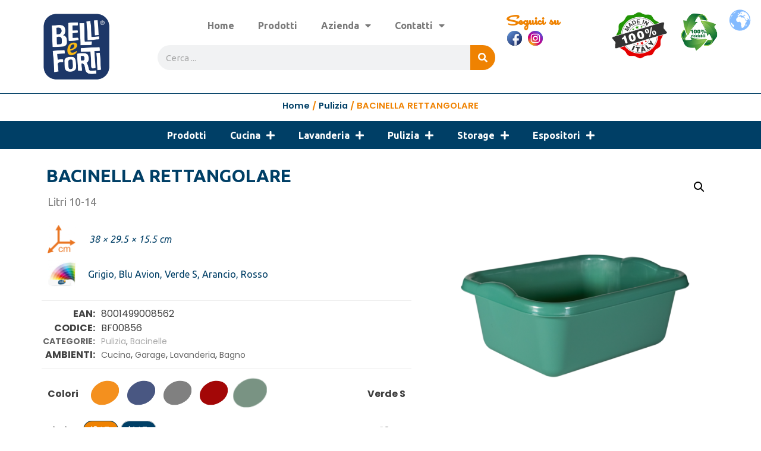

--- FILE ---
content_type: text/html; charset=UTF-8
request_url: https://bellieforti.com/prodotto/bacinella-rettangolare/
body_size: 69493
content:
<!DOCTYPE html>
<html lang="it-IT">
<head>
<meta charset="UTF-8">
<meta name="viewport" content="width=device-width, initial-scale=1.0, viewport-fit=cover" />		<meta name='robots' content='index, follow, max-image-preview:large, max-snippet:-1, max-video-preview:-1' />
<script id="cookieyes" type="text/javascript" src="https://cdn-cookieyes.com/client_data/5104cb537c9767ad49b78572/script.js"></script>
<!-- This site is optimized with the Yoast SEO plugin v21.8.1 - https://yoast.com/wordpress/plugins/seo/ -->
<title>BACINELLA RETTANGOLARE - Belli e Forti</title>
<link rel="canonical" href="https://bellieforti.com/prodotto/bacinella-rettangolare/" />
<meta property="og:locale" content="it_IT" />
<meta property="og:type" content="article" />
<meta property="og:title" content="BACINELLA RETTANGOLARE - Belli e Forti" />
<meta property="og:url" content="https://bellieforti.com/prodotto/bacinella-rettangolare/" />
<meta property="og:site_name" content="Belli e Forti" />
<meta property="article:modified_time" content="2025-01-30T09:38:52+00:00" />
<meta property="og:image" content="https://bellieforti.com/wp/sito/wp-content/uploads/2022/03/8001499008517.png" />
<meta property="og:image:width" content="1155" />
<meta property="og:image:height" content="1155" />
<meta property="og:image:type" content="image/png" />
<meta name="twitter:card" content="summary_large_image" />
<meta name="twitter:label1" content="Tempo di lettura stimato" />
<meta name="twitter:data1" content="1 minuto" />
<script type="application/ld+json" class="yoast-schema-graph">{"@context":"https://schema.org","@graph":[{"@type":["WebPage","ItemPage"],"@id":"https://bellieforti.com/prodotto/bacinella-rettangolare/","url":"https://bellieforti.com/prodotto/bacinella-rettangolare/","name":"BACINELLA RETTANGOLARE - Belli e Forti","isPartOf":{"@id":"https://bellieforti.com/#website"},"primaryImageOfPage":{"@id":"https://bellieforti.com/prodotto/bacinella-rettangolare/#primaryimage"},"image":{"@id":"https://bellieforti.com/prodotto/bacinella-rettangolare/#primaryimage"},"thumbnailUrl":"https://bellieforti.com/wp/sito/wp-content/uploads/2022/03/8001499008517.png","datePublished":"2022-03-10T12:16:08+00:00","dateModified":"2025-01-30T09:38:52+00:00","breadcrumb":{"@id":"https://bellieforti.com/prodotto/bacinella-rettangolare/#breadcrumb"},"inLanguage":"it-IT","potentialAction":[{"@type":"ReadAction","target":["https://bellieforti.com/prodotto/bacinella-rettangolare/"]}]},{"@type":"ImageObject","inLanguage":"it-IT","@id":"https://bellieforti.com/prodotto/bacinella-rettangolare/#primaryimage","url":"https://bellieforti.com/wp/sito/wp-content/uploads/2022/03/8001499008517.png","contentUrl":"https://bellieforti.com/wp/sito/wp-content/uploads/2022/03/8001499008517.png","width":1155,"height":1155},{"@type":"BreadcrumbList","@id":"https://bellieforti.com/prodotto/bacinella-rettangolare/#breadcrumb","itemListElement":[{"@type":"ListItem","position":1,"name":"Home","item":"https://bellieforti.com/"},{"@type":"ListItem","position":2,"name":"Prodotti","item":"https://bellieforti.com/prodotti/"},{"@type":"ListItem","position":3,"name":"BACINELLA RETTANGOLARE"}]},{"@type":"WebSite","@id":"https://bellieforti.com/#website","url":"https://bellieforti.com/","name":"Belli e Forti","description":"L&#039;ordine ha trovato casa","publisher":{"@id":"https://bellieforti.com/#organization"},"potentialAction":[{"@type":"SearchAction","target":{"@type":"EntryPoint","urlTemplate":"https://bellieforti.com/?s={search_term_string}"},"query-input":"required name=search_term_string"}],"inLanguage":"it-IT"},{"@type":"Organization","@id":"https://bellieforti.com/#organization","name":"Belli e Forti s.r.l.","url":"https://bellieforti.com/","logo":{"@type":"ImageObject","inLanguage":"it-IT","@id":"https://bellieforti.com/#/schema/logo/image/","url":"https://bellieforti.com/wp/sito/wp-content/uploads/cropped-FAV.png","contentUrl":"https://bellieforti.com/wp/sito/wp-content/uploads/cropped-FAV.png","width":512,"height":512,"caption":"Belli e Forti s.r.l."},"image":{"@id":"https://bellieforti.com/#/schema/logo/image/"}}]}</script>
<!-- / Yoast SEO plugin. -->
<link rel='dns-prefetch' href='//fonts.googleapis.com' />
<link rel="alternate" type="application/rss+xml" title="Belli e Forti &raquo; Feed" href="https://bellieforti.com/feed/" />
<link rel="alternate" type="application/rss+xml" title="Belli e Forti &raquo; Feed dei commenti" href="https://bellieforti.com/comments/feed/" />
<script type="text/javascript">
window._wpemojiSettings = {"baseUrl":"https:\/\/s.w.org\/images\/core\/emoji\/14.0.0\/72x72\/","ext":".png","svgUrl":"https:\/\/s.w.org\/images\/core\/emoji\/14.0.0\/svg\/","svgExt":".svg","source":{"concatemoji":"https:\/\/bellieforti.com\/wp\/sito\/wp-includes\/js\/wp-emoji-release.min.js?ver=6.2.8"}};
/*! This file is auto-generated */
!function(e,a,t){var n,r,o,i=a.createElement("canvas"),p=i.getContext&&i.getContext("2d");function s(e,t){p.clearRect(0,0,i.width,i.height),p.fillText(e,0,0);e=i.toDataURL();return p.clearRect(0,0,i.width,i.height),p.fillText(t,0,0),e===i.toDataURL()}function c(e){var t=a.createElement("script");t.src=e,t.defer=t.type="text/javascript",a.getElementsByTagName("head")[0].appendChild(t)}for(o=Array("flag","emoji"),t.supports={everything:!0,everythingExceptFlag:!0},r=0;r<o.length;r++)t.supports[o[r]]=function(e){if(p&&p.fillText)switch(p.textBaseline="top",p.font="600 32px Arial",e){case"flag":return s("\ud83c\udff3\ufe0f\u200d\u26a7\ufe0f","\ud83c\udff3\ufe0f\u200b\u26a7\ufe0f")?!1:!s("\ud83c\uddfa\ud83c\uddf3","\ud83c\uddfa\u200b\ud83c\uddf3")&&!s("\ud83c\udff4\udb40\udc67\udb40\udc62\udb40\udc65\udb40\udc6e\udb40\udc67\udb40\udc7f","\ud83c\udff4\u200b\udb40\udc67\u200b\udb40\udc62\u200b\udb40\udc65\u200b\udb40\udc6e\u200b\udb40\udc67\u200b\udb40\udc7f");case"emoji":return!s("\ud83e\udef1\ud83c\udffb\u200d\ud83e\udef2\ud83c\udfff","\ud83e\udef1\ud83c\udffb\u200b\ud83e\udef2\ud83c\udfff")}return!1}(o[r]),t.supports.everything=t.supports.everything&&t.supports[o[r]],"flag"!==o[r]&&(t.supports.everythingExceptFlag=t.supports.everythingExceptFlag&&t.supports[o[r]]);t.supports.everythingExceptFlag=t.supports.everythingExceptFlag&&!t.supports.flag,t.DOMReady=!1,t.readyCallback=function(){t.DOMReady=!0},t.supports.everything||(n=function(){t.readyCallback()},a.addEventListener?(a.addEventListener("DOMContentLoaded",n,!1),e.addEventListener("load",n,!1)):(e.attachEvent("onload",n),a.attachEvent("onreadystatechange",function(){"complete"===a.readyState&&t.readyCallback()})),(e=t.source||{}).concatemoji?c(e.concatemoji):e.wpemoji&&e.twemoji&&(c(e.twemoji),c(e.wpemoji)))}(window,document,window._wpemojiSettings);
</script>
<style type="text/css">
img.wp-smiley,
img.emoji {
display: inline !important;
border: none !important;
box-shadow: none !important;
height: 1em !important;
width: 1em !important;
margin: 0 0.07em !important;
vertical-align: -0.1em !important;
background: none !important;
padding: 0 !important;
}
</style>
<!-- <link rel='stylesheet' id='wp-block-library-css' href='https://bellieforti.com/wp/sito/wp-includes/css/dist/block-library/style.min.css?ver=6.2.8' type='text/css' media='all' /> -->
<link rel="stylesheet" type="text/css" href="//bellieforti.com/wp/sito/wp-content/cache/wpfc-minified/km9g9rmn/414gs.css" media="all"/>
<style id='wp-block-library-theme-inline-css' type='text/css'>
.wp-block-audio figcaption{color:#555;font-size:13px;text-align:center}.is-dark-theme .wp-block-audio figcaption{color:hsla(0,0%,100%,.65)}.wp-block-audio{margin:0 0 1em}.wp-block-code{border:1px solid #ccc;border-radius:4px;font-family:Menlo,Consolas,monaco,monospace;padding:.8em 1em}.wp-block-embed figcaption{color:#555;font-size:13px;text-align:center}.is-dark-theme .wp-block-embed figcaption{color:hsla(0,0%,100%,.65)}.wp-block-embed{margin:0 0 1em}.blocks-gallery-caption{color:#555;font-size:13px;text-align:center}.is-dark-theme .blocks-gallery-caption{color:hsla(0,0%,100%,.65)}.wp-block-image figcaption{color:#555;font-size:13px;text-align:center}.is-dark-theme .wp-block-image figcaption{color:hsla(0,0%,100%,.65)}.wp-block-image{margin:0 0 1em}.wp-block-pullquote{border-bottom:4px solid;border-top:4px solid;color:currentColor;margin-bottom:1.75em}.wp-block-pullquote cite,.wp-block-pullquote footer,.wp-block-pullquote__citation{color:currentColor;font-size:.8125em;font-style:normal;text-transform:uppercase}.wp-block-quote{border-left:.25em solid;margin:0 0 1.75em;padding-left:1em}.wp-block-quote cite,.wp-block-quote footer{color:currentColor;font-size:.8125em;font-style:normal;position:relative}.wp-block-quote.has-text-align-right{border-left:none;border-right:.25em solid;padding-left:0;padding-right:1em}.wp-block-quote.has-text-align-center{border:none;padding-left:0}.wp-block-quote.is-large,.wp-block-quote.is-style-large,.wp-block-quote.is-style-plain{border:none}.wp-block-search .wp-block-search__label{font-weight:700}.wp-block-search__button{border:1px solid #ccc;padding:.375em .625em}:where(.wp-block-group.has-background){padding:1.25em 2.375em}.wp-block-separator.has-css-opacity{opacity:.4}.wp-block-separator{border:none;border-bottom:2px solid;margin-left:auto;margin-right:auto}.wp-block-separator.has-alpha-channel-opacity{opacity:1}.wp-block-separator:not(.is-style-wide):not(.is-style-dots){width:100px}.wp-block-separator.has-background:not(.is-style-dots){border-bottom:none;height:1px}.wp-block-separator.has-background:not(.is-style-wide):not(.is-style-dots){height:2px}.wp-block-table{margin:0 0 1em}.wp-block-table td,.wp-block-table th{word-break:normal}.wp-block-table figcaption{color:#555;font-size:13px;text-align:center}.is-dark-theme .wp-block-table figcaption{color:hsla(0,0%,100%,.65)}.wp-block-video figcaption{color:#555;font-size:13px;text-align:center}.is-dark-theme .wp-block-video figcaption{color:hsla(0,0%,100%,.65)}.wp-block-video{margin:0 0 1em}.wp-block-template-part.has-background{margin-bottom:0;margin-top:0;padding:1.25em 2.375em}
</style>
<!-- <link rel='stylesheet' id='wc-blocks-vendors-style-css' href='https://bellieforti.com/wp/sito/wp-content/plugins/woocommerce/packages/woocommerce-blocks/build/wc-blocks-vendors-style.css?ver=8.9.2' type='text/css' media='all' /> -->
<!-- <link rel='stylesheet' id='wc-blocks-style-css' href='https://bellieforti.com/wp/sito/wp-content/plugins/woocommerce/packages/woocommerce-blocks/build/wc-blocks-style.css?ver=8.9.2' type='text/css' media='all' /> -->
<!-- <link rel='stylesheet' id='classic-theme-styles-css' href='https://bellieforti.com/wp/sito/wp-includes/css/classic-themes.min.css?ver=6.2.8' type='text/css' media='all' /> -->
<link rel="stylesheet" type="text/css" href="//bellieforti.com/wp/sito/wp-content/cache/wpfc-minified/6vptkr4f/414gs.css" media="all"/>
<style id='global-styles-inline-css' type='text/css'>
body{--wp--preset--color--black: #000000;--wp--preset--color--cyan-bluish-gray: #abb8c3;--wp--preset--color--white: #ffffff;--wp--preset--color--pale-pink: #f78da7;--wp--preset--color--vivid-red: #cf2e2e;--wp--preset--color--luminous-vivid-orange: #ff6900;--wp--preset--color--luminous-vivid-amber: #fcb900;--wp--preset--color--light-green-cyan: #7bdcb5;--wp--preset--color--vivid-green-cyan: #00d084;--wp--preset--color--pale-cyan-blue: #8ed1fc;--wp--preset--color--vivid-cyan-blue: #0693e3;--wp--preset--color--vivid-purple: #9b51e0;--wp--preset--gradient--vivid-cyan-blue-to-vivid-purple: linear-gradient(135deg,rgba(6,147,227,1) 0%,rgb(155,81,224) 100%);--wp--preset--gradient--light-green-cyan-to-vivid-green-cyan: linear-gradient(135deg,rgb(122,220,180) 0%,rgb(0,208,130) 100%);--wp--preset--gradient--luminous-vivid-amber-to-luminous-vivid-orange: linear-gradient(135deg,rgba(252,185,0,1) 0%,rgba(255,105,0,1) 100%);--wp--preset--gradient--luminous-vivid-orange-to-vivid-red: linear-gradient(135deg,rgba(255,105,0,1) 0%,rgb(207,46,46) 100%);--wp--preset--gradient--very-light-gray-to-cyan-bluish-gray: linear-gradient(135deg,rgb(238,238,238) 0%,rgb(169,184,195) 100%);--wp--preset--gradient--cool-to-warm-spectrum: linear-gradient(135deg,rgb(74,234,220) 0%,rgb(151,120,209) 20%,rgb(207,42,186) 40%,rgb(238,44,130) 60%,rgb(251,105,98) 80%,rgb(254,248,76) 100%);--wp--preset--gradient--blush-light-purple: linear-gradient(135deg,rgb(255,206,236) 0%,rgb(152,150,240) 100%);--wp--preset--gradient--blush-bordeaux: linear-gradient(135deg,rgb(254,205,165) 0%,rgb(254,45,45) 50%,rgb(107,0,62) 100%);--wp--preset--gradient--luminous-dusk: linear-gradient(135deg,rgb(255,203,112) 0%,rgb(199,81,192) 50%,rgb(65,88,208) 100%);--wp--preset--gradient--pale-ocean: linear-gradient(135deg,rgb(255,245,203) 0%,rgb(182,227,212) 50%,rgb(51,167,181) 100%);--wp--preset--gradient--electric-grass: linear-gradient(135deg,rgb(202,248,128) 0%,rgb(113,206,126) 100%);--wp--preset--gradient--midnight: linear-gradient(135deg,rgb(2,3,129) 0%,rgb(40,116,252) 100%);--wp--preset--duotone--dark-grayscale: url('#wp-duotone-dark-grayscale');--wp--preset--duotone--grayscale: url('#wp-duotone-grayscale');--wp--preset--duotone--purple-yellow: url('#wp-duotone-purple-yellow');--wp--preset--duotone--blue-red: url('#wp-duotone-blue-red');--wp--preset--duotone--midnight: url('#wp-duotone-midnight');--wp--preset--duotone--magenta-yellow: url('#wp-duotone-magenta-yellow');--wp--preset--duotone--purple-green: url('#wp-duotone-purple-green');--wp--preset--duotone--blue-orange: url('#wp-duotone-blue-orange');--wp--preset--font-size--small: 13px;--wp--preset--font-size--medium: 20px;--wp--preset--font-size--large: 36px;--wp--preset--font-size--x-large: 42px;--wp--preset--spacing--20: 0.44rem;--wp--preset--spacing--30: 0.67rem;--wp--preset--spacing--40: 1rem;--wp--preset--spacing--50: 1.5rem;--wp--preset--spacing--60: 2.25rem;--wp--preset--spacing--70: 3.38rem;--wp--preset--spacing--80: 5.06rem;--wp--preset--shadow--natural: 6px 6px 9px rgba(0, 0, 0, 0.2);--wp--preset--shadow--deep: 12px 12px 50px rgba(0, 0, 0, 0.4);--wp--preset--shadow--sharp: 6px 6px 0px rgba(0, 0, 0, 0.2);--wp--preset--shadow--outlined: 6px 6px 0px -3px rgba(255, 255, 255, 1), 6px 6px rgba(0, 0, 0, 1);--wp--preset--shadow--crisp: 6px 6px 0px rgba(0, 0, 0, 1);}:where(.is-layout-flex){gap: 0.5em;}body .is-layout-flow > .alignleft{float: left;margin-inline-start: 0;margin-inline-end: 2em;}body .is-layout-flow > .alignright{float: right;margin-inline-start: 2em;margin-inline-end: 0;}body .is-layout-flow > .aligncenter{margin-left: auto !important;margin-right: auto !important;}body .is-layout-constrained > .alignleft{float: left;margin-inline-start: 0;margin-inline-end: 2em;}body .is-layout-constrained > .alignright{float: right;margin-inline-start: 2em;margin-inline-end: 0;}body .is-layout-constrained > .aligncenter{margin-left: auto !important;margin-right: auto !important;}body .is-layout-constrained > :where(:not(.alignleft):not(.alignright):not(.alignfull)){max-width: var(--wp--style--global--content-size);margin-left: auto !important;margin-right: auto !important;}body .is-layout-constrained > .alignwide{max-width: var(--wp--style--global--wide-size);}body .is-layout-flex{display: flex;}body .is-layout-flex{flex-wrap: wrap;align-items: center;}body .is-layout-flex > *{margin: 0;}:where(.wp-block-columns.is-layout-flex){gap: 2em;}.has-black-color{color: var(--wp--preset--color--black) !important;}.has-cyan-bluish-gray-color{color: var(--wp--preset--color--cyan-bluish-gray) !important;}.has-white-color{color: var(--wp--preset--color--white) !important;}.has-pale-pink-color{color: var(--wp--preset--color--pale-pink) !important;}.has-vivid-red-color{color: var(--wp--preset--color--vivid-red) !important;}.has-luminous-vivid-orange-color{color: var(--wp--preset--color--luminous-vivid-orange) !important;}.has-luminous-vivid-amber-color{color: var(--wp--preset--color--luminous-vivid-amber) !important;}.has-light-green-cyan-color{color: var(--wp--preset--color--light-green-cyan) !important;}.has-vivid-green-cyan-color{color: var(--wp--preset--color--vivid-green-cyan) !important;}.has-pale-cyan-blue-color{color: var(--wp--preset--color--pale-cyan-blue) !important;}.has-vivid-cyan-blue-color{color: var(--wp--preset--color--vivid-cyan-blue) !important;}.has-vivid-purple-color{color: var(--wp--preset--color--vivid-purple) !important;}.has-black-background-color{background-color: var(--wp--preset--color--black) !important;}.has-cyan-bluish-gray-background-color{background-color: var(--wp--preset--color--cyan-bluish-gray) !important;}.has-white-background-color{background-color: var(--wp--preset--color--white) !important;}.has-pale-pink-background-color{background-color: var(--wp--preset--color--pale-pink) !important;}.has-vivid-red-background-color{background-color: var(--wp--preset--color--vivid-red) !important;}.has-luminous-vivid-orange-background-color{background-color: var(--wp--preset--color--luminous-vivid-orange) !important;}.has-luminous-vivid-amber-background-color{background-color: var(--wp--preset--color--luminous-vivid-amber) !important;}.has-light-green-cyan-background-color{background-color: var(--wp--preset--color--light-green-cyan) !important;}.has-vivid-green-cyan-background-color{background-color: var(--wp--preset--color--vivid-green-cyan) !important;}.has-pale-cyan-blue-background-color{background-color: var(--wp--preset--color--pale-cyan-blue) !important;}.has-vivid-cyan-blue-background-color{background-color: var(--wp--preset--color--vivid-cyan-blue) !important;}.has-vivid-purple-background-color{background-color: var(--wp--preset--color--vivid-purple) !important;}.has-black-border-color{border-color: var(--wp--preset--color--black) !important;}.has-cyan-bluish-gray-border-color{border-color: var(--wp--preset--color--cyan-bluish-gray) !important;}.has-white-border-color{border-color: var(--wp--preset--color--white) !important;}.has-pale-pink-border-color{border-color: var(--wp--preset--color--pale-pink) !important;}.has-vivid-red-border-color{border-color: var(--wp--preset--color--vivid-red) !important;}.has-luminous-vivid-orange-border-color{border-color: var(--wp--preset--color--luminous-vivid-orange) !important;}.has-luminous-vivid-amber-border-color{border-color: var(--wp--preset--color--luminous-vivid-amber) !important;}.has-light-green-cyan-border-color{border-color: var(--wp--preset--color--light-green-cyan) !important;}.has-vivid-green-cyan-border-color{border-color: var(--wp--preset--color--vivid-green-cyan) !important;}.has-pale-cyan-blue-border-color{border-color: var(--wp--preset--color--pale-cyan-blue) !important;}.has-vivid-cyan-blue-border-color{border-color: var(--wp--preset--color--vivid-cyan-blue) !important;}.has-vivid-purple-border-color{border-color: var(--wp--preset--color--vivid-purple) !important;}.has-vivid-cyan-blue-to-vivid-purple-gradient-background{background: var(--wp--preset--gradient--vivid-cyan-blue-to-vivid-purple) !important;}.has-light-green-cyan-to-vivid-green-cyan-gradient-background{background: var(--wp--preset--gradient--light-green-cyan-to-vivid-green-cyan) !important;}.has-luminous-vivid-amber-to-luminous-vivid-orange-gradient-background{background: var(--wp--preset--gradient--luminous-vivid-amber-to-luminous-vivid-orange) !important;}.has-luminous-vivid-orange-to-vivid-red-gradient-background{background: var(--wp--preset--gradient--luminous-vivid-orange-to-vivid-red) !important;}.has-very-light-gray-to-cyan-bluish-gray-gradient-background{background: var(--wp--preset--gradient--very-light-gray-to-cyan-bluish-gray) !important;}.has-cool-to-warm-spectrum-gradient-background{background: var(--wp--preset--gradient--cool-to-warm-spectrum) !important;}.has-blush-light-purple-gradient-background{background: var(--wp--preset--gradient--blush-light-purple) !important;}.has-blush-bordeaux-gradient-background{background: var(--wp--preset--gradient--blush-bordeaux) !important;}.has-luminous-dusk-gradient-background{background: var(--wp--preset--gradient--luminous-dusk) !important;}.has-pale-ocean-gradient-background{background: var(--wp--preset--gradient--pale-ocean) !important;}.has-electric-grass-gradient-background{background: var(--wp--preset--gradient--electric-grass) !important;}.has-midnight-gradient-background{background: var(--wp--preset--gradient--midnight) !important;}.has-small-font-size{font-size: var(--wp--preset--font-size--small) !important;}.has-medium-font-size{font-size: var(--wp--preset--font-size--medium) !important;}.has-large-font-size{font-size: var(--wp--preset--font-size--large) !important;}.has-x-large-font-size{font-size: var(--wp--preset--font-size--x-large) !important;}
.wp-block-navigation a:where(:not(.wp-element-button)){color: inherit;}
:where(.wp-block-columns.is-layout-flex){gap: 2em;}
.wp-block-pullquote{font-size: 1.5em;line-height: 1.6;}
</style>
<!-- <link rel='stylesheet' id='agile-store-locator-init-css' href='https://bellieforti.com/wp/sito/wp-content/plugins/agile-store-locator/public/css/init.css?ver=4.9' type='text/css' media='all' /> -->
<!-- <link rel='stylesheet' id='photoswipe-css' href='https://bellieforti.com/wp/sito/wp-content/plugins/woocommerce/assets/css/photoswipe/photoswipe.min.css?ver=7.2.0' type='text/css' media='all' /> -->
<!-- <link rel='stylesheet' id='photoswipe-default-skin-css' href='https://bellieforti.com/wp/sito/wp-content/plugins/woocommerce/assets/css/photoswipe/default-skin/default-skin.min.css?ver=7.2.0' type='text/css' media='all' /> -->
<!-- <link rel='stylesheet' id='woocommerce-layout-css' href='https://bellieforti.com/wp/sito/wp-content/plugins/woocommerce/assets/css/woocommerce-layout.css?ver=7.2.0' type='text/css' media='all' /> -->
<link rel="stylesheet" type="text/css" href="//bellieforti.com/wp/sito/wp-content/cache/wpfc-minified/9mlcouoy/414te.css" media="all"/>
<!-- <link rel='stylesheet' id='woocommerce-smallscreen-css' href='https://bellieforti.com/wp/sito/wp-content/plugins/woocommerce/assets/css/woocommerce-smallscreen.css?ver=7.2.0' type='text/css' media='only screen and (max-width: 768px)' /> -->
<link rel="stylesheet" type="text/css" href="//bellieforti.com/wp/sito/wp-content/cache/wpfc-minified/8hv1d9ln/414fp.css" media="only screen and (max-width: 768px)"/>
<!-- <link rel='stylesheet' id='woocommerce-general-css' href='https://bellieforti.com/wp/sito/wp-content/plugins/woocommerce/assets/css/woocommerce.css?ver=7.2.0' type='text/css' media='all' /> -->
<link rel="stylesheet" type="text/css" href="//bellieforti.com/wp/sito/wp-content/cache/wpfc-minified/ll1t27wf/414fp.css" media="all"/>
<style id='woocommerce-inline-inline-css' type='text/css'>
.woocommerce form .form-row .required { visibility: visible; }
</style>
<!-- <link rel='stylesheet' id='yith_wcbm_badge_style-css' href='https://bellieforti.com/wp/sito/wp-content/plugins/yith-woocommerce-badges-management/assets/css/frontend.css?ver=2.12.0' type='text/css' media='all' /> -->
<link rel="stylesheet" type="text/css" href="//bellieforti.com/wp/sito/wp-content/cache/wpfc-minified/7kbb3bn5/414fp.css" media="all"/>
<style id='yith_wcbm_badge_style-inline-css' type='text/css'>
.yith-wcbm-badge.yith-wcbm-badge-text.yith-wcbm-badge-8143 {
bottom: 0; left: 50%; 
-ms-transform: translateX(-50%); 
-webkit-transform: translateX(-50%); 
transform: translateX(-50%);
padding: 0px 0px 0px 0px;
background-color:#fbc900; border-radius: 20px 20px 20px 20px; width:100px; height:30px;
}.yith-wcbm-badge.yith-wcbm-badge-text.yith-wcbm-badge-8658 {
bottom: 0; left: 50%; 
-ms-transform: translateX(-50%); 
-webkit-transform: translateX(-50%); 
transform: translateX(-50%);
padding: 0px 0px 0px 0px;
background-color:#fbc900; border-radius: 20px 20px 20px 20px; width:100px; height:30px;
}.yith-wcbm-badge.yith-wcbm-badge-text.yith-wcbm-badge-7398 {
bottom: 0; left: 50%; 
-ms-transform: translateX(-50%); 
-webkit-transform: translateX(-50%); 
transform: translateX(-50%);
padding: 0px 0px 0px 0px;
background-color:#ef8201; border-radius: 20px 20px 20px 20px; width:90px; height:30px;
}
</style>
<!-- <link rel='stylesheet' id='yith-gfont-open-sans-css' href='https://bellieforti.com/wp/sito/wp-content/plugins/yith-woocommerce-badges-management/assets/fonts/open-sans/style.css?ver=2.12.0' type='text/css' media='all' /> -->
<!-- <link rel='stylesheet' id='ywctm-frontend-css' href='https://bellieforti.com/wp/sito/wp-content/plugins/yith-woocommerce-catalog-mode/assets/css/frontend.min.css?ver=2.17.0' type='text/css' media='all' /> -->
<link rel="stylesheet" type="text/css" href="//bellieforti.com/wp/sito/wp-content/cache/wpfc-minified/qtrsigxt/414fp.css" media="all"/>
<style id='ywctm-frontend-inline-css' type='text/css'>
form.cart button.single_add_to_cart_button, form.cart .quantity, .widget.woocommerce.widget_shopping_cart{display: none !important}
</style>
<link rel='stylesheet' id='google-fonts-css' href='//fonts.googleapis.com/css?family=Poppins%3A100%2C200%2C300%2C400%2C500%2C600%2C700%2C800%7CRoboto%3A400%2C300%2C500%2C700&#038;ver=6.2.8' type='text/css' media='all' />
<!-- <link rel='stylesheet' id='zigcy-lite-style-css' href='https://bellieforti.com/wp/sito/wp-content/themes/zigcy-lite/style.css?ver=6.2.8' type='text/css' media='all' /> -->
<link rel="stylesheet" type="text/css" href="//bellieforti.com/wp/sito/wp-content/cache/wpfc-minified/lasdgprn/414fp.css" media="all"/>
<style id='zigcy-lite-style-inline-css' type='text/css'>
.store-mart-lite-cta-wrapper{
background-image: url(http://demo.accesspressthemes.com/zigcy-lite/demo-two/wp-content/uploads/sites/3/2019/03/home1-large-banner.jpg);
background-position:center;
background-repeat:no-repeat;
background-size: cover;
}
.store-mart-lite-footer-wrap .store-mart-lite-footer-copyright{
color: #707070;
}
.store-mart-lite-section-footer-wrap-main{
background-color: #f6f6f6;
}
.container{
max-width: 1400px;
}
.sm_search_form button#searchsubmit,span.wishlist-counter,.wishlist-dropdown p.buttons a,p.buttons a.wc-forward,.browse-category,a.slider-button,a.promo-price-title:hover::after,.store-mart-lite-button.btn1 a,a.store-mart-cat-prod-btn:hover::after,.store-mart-lite-cta-button a:hover::after,.plx_lat_prod_cat_section a.button.ajax_add_to_cart:hover:before, .plx_lat_prod_cat_section a.button.add_to_cart_button:hover:before,.site-footer ul li a:after,.store-mart-lite-footer-copyright a:after,.woocommerce span.onsale,.sml-blog-wrapp .blog-date,.widget-area h2.widget-title::after,.store-mart-lite-archive-navigation ul li.active a,.store-mart-lite-archive-navigation ul li a:hover,.store-mart-lite-archive-navigation .next a:hover:before, .store-mart-lite-archive-navigation .prev a:hover:before,.woocommerce button.button:hover,.woocommerce-cart .wc-proceed-to-checkout a.checkout-button:hover,.woocommerce button.button.alt:hover,.woocommerce a.button.alt:hover,.sml-single-thumb-wrapp .blog-date,.owl-dots button.owl-dot.active span, .owl-dots .owl-dot:hover span,.owl-dots .owl-dot.active span:hover,a.edit:hover,button.menu-toggle,.widget.woocommerce.widget_product_search button:hover,.header-two span.wishlist-counter,.header-two .sm-cart-icon-wrap span.sm-cart-count,.plx_pro_cat_slider_section .woocommerce .type-product a.add_to_cart_button:hover,.form-submit input#submit:hover,.sm-cart-icon-wrap span.sm-cart-count
{
background-color: #51aa1b;
}
.sm_search_form button#searchsubmit,span.wishlist-counter,.wishlist-dropdown p.buttons a,p.buttons a.wc-forward,.browse-category,a.slider-button,a.promo-price-title:hover::after,.store-mart-lite-button.btn1 a,a.store-mart-cat-prod-btn:hover::after,.store-mart-lite-cta-button a:hover::after,.plx_lat_prod_cat_section a.button.ajax_add_to_cart:hover:before, .plx_lat_prod_cat_section a.button.add_to_cart_button:hover:before,.site-footer ul li a:after,.store-mart-lite-footer-copyright a:after,.woocommerce span.onsale,.sml-blog-wrapp .blog-date,.widget-area h2.widget-title::after,.store-mart-lite-archive-navigation ul li.active a,.store-mart-lite-archive-navigation ul li a:hover,.store-mart-lite-archive-navigation .next a:hover:before, .store-mart-lite-archive-navigation .prev a:hover:before,.woocommerce button.button:hover,.woocommerce-cart .wc-proceed-to-checkout a.checkout-button:hover,.woocommerce button.button.alt:hover,.woocommerce a.button.alt:hover,.sml-single-thumb-wrapp .blog-date,.owl-dots button.owl-dot.active span, .owl-dots .owl-dot:hover span,.owl-dots .owl-dot.active span:hover,a.edit:hover,button.menu-toggle,.widget.woocommerce.widget_product_search button:hover,.header-two span.wishlist-counter,.header-two .sm-cart-icon-wrap span.sm-cart-count,.plx_pro_cat_slider_section .woocommerce .type-product a.add_to_cart_button:hover,.form-submit input#submit:hover,.plx_pro_cat_slider_section .woocommerce a.added_to_cart:hover,.woocommerce a.button:hover
{
background-color: #51aa1b;
}
@media (max-width: 992px){
.mob-side-nav-wrapp .menu-wrapp-outer .menu-primary-menu-container #primary-menu li.mob-menu-toggle > a{
color: #51aa1b;
}}
.store-mart-lite-sc-icons a:hover,.user-logout-wrap.sm-icon-header a span:hover,.sm-wishlist-wrap.sm-icon-header a.sm-wishlist-ct-class:hover,.descr-box a:hover,.wishlist-dropdown p.buttons a:hover,.menu-primary-menu-container a:hover,.main-navigation ul > .menu-item-has-children:hover::after,.cart-icon-wrap:hover .sm-cart-wrap,.cart-icon-wrap:hover .sm-cart-icon-wrap span.icon,.woocommerce-mini-cart.cart_list.product_list_widget h4.item-title a:hover,.main-navigation ul > .menu-item-has-children:hover > a,.descr-box h4.product-title a:hover,.woocommerce-mini-cart.cart_list.product_list_widget h4.item-title a:hover,.browse-category-wrap .categorylist ul li a:hover,a.slider-button:hover,a.promo-price-title:hover,.store-mart-lite-button.btn1 a:hover,a.store-mart-cat-prod-btn:hover,h2.woocommerce-loop-product__title a:hover,.store-mart-lite-cta-button a:hover,.plx_lat_prod_cat_section span.price,.sml-lat-prod-detail-wrap .lat-prod-cat-info h2.prod-title a:hover,.plx_lat_prod_cat_section a.button.ajax_add_to_cart:hover, .plx_lat_prod_cat_section a.button.add_to_cart_button:hover,.woocommerce ul.products li.product .price,.sml-scrollup span:hover,.trail-item.trail-end.current span,.woocommerce span.onsale::after,.sml-blog-wrapp .content-wrapp-outer .cat-links a:hover,.sml-blog-wrapp .content-wrapp-outer .entry-title a:hover,.widget-area li a:hover,.tagcloud a:hover,.woocommerce .woocommerce-cart-form .cart .product-name a:hover,.single-meta-wrapp .author-wrapp a:hover, .single-meta-wrapp .cat-links a:hover,.single-meta-wrapp .cat-links a:hover,.prev-text h4 a:hover,.prev-text h2 a:hover,.single_post_pagination_wrapper .prev-link h2 a:before,.next-text h4 a:hover,.next-text h2 a:hover,.single_post_pagination_wrapper .next-link h2 a:before,.single-tag-wrapp span.tags-links a:hover,.sml-add-to-wishlist-wrap .add-to-wishlist-custom a:hover:before,.sml-add-to-wishlist-wrap .compare-wrap a:hover:before,.sml-quick-view-wrapp a:hover::after,span.posted_in a:hover,.woocommerce-MyAccount-content a,.woocommerce-MyAccount-navigation ul li a:hover,.woocommerce-MyAccount-content a.button:hover,.woocommerce-LostPassword.lost_password a,.header-two .store-mart-lite-header-icons a:hover,.header-two .sm-wishlist-wrap.sm-icon-header:hover span.wishlist-counter, .header-two .sm-cart-icon-wrap:hover span.sm-cart-count,.plx_blog_section .blog-date-inner .posted-day,.plx_blog_section .blog-date-inner .ym-wrapp,.plx_blog_section .blog-inner-content .blog-title a:hover,.plx_blog_section .content-read-more a:hover,.plx_blog_section .content-read-more a:hover:after,.type-product a.add_to_cart_button.button:hover,.store-mart-lite-footer-copyright a,.main-navigation ul > .menu-item-has-children:hover span::after,.main-navigation ul > li.menu-item-has-children:hover::after,.header-one .cart-icon-wrap:hover .sm-cart-wrap,.header-one .cart-icon-wrap:hover .sm-cart-icon-wrap span.icon,.store-mart-lite-section-footer-wrap-main ul li a:hover,.author-wrapp a:hover,.sml-blog-wrapp .content-wrapp-outer .cat-links a,.logged-in-as a:hover,.error-404.not-found p.search-not-exists,.error-404.not-found a,.no-results.not-found .search-submit:hover,.user-logout-wrap.sm-icon-header a:hover,.user-logout-wrap.sm-icon-header a:hover,.header-one .cart-icon-wrap:hover .sm-cart-icon-wrap span,.woocommerce div.product p.price,.sml-archive-wrapper del span.woocommerce-Price-amount.amount,.reply a:hover,small a:hover,.header-one .cart-icon-wrap:hover .sm-cart-icon-wrap span.lnr-cart,.plx_lat_prod_cat_section a.added_to_cart:hover,a.added_to_cart:hover
{
color: #51aa1b;
}
p.buttons a.wc-forward:hover{
background: rgba(81,170,27,0.8);
}
.woocommerce span.onsale::after,.woocommerce span.onsale::before{
border-left-color: #51aa1b;
}
.main-navigation .menu-primary-menu-container ul li ul.sub-menu li > a:before,.browse-category-wrap .categorylist ul li a:before,.sml-add-to-wishlist-wrap .compare-wrap span,.sml-add-to-wishlist-wrap .add-to-wishlist-custom a span,.sml-blog-wrapp .content-wrapp-inner .sml-read-more a,.widget-area form.search-form::after,.sml-quick-view-wrapp a span,.sml-add-to-wishlist-wrap .add-to-wishlist-custom a.add_to_wishlist.link-wishlist span,.sml-add-to-wishlist-wrap .add-to-wishlist-custom .yith-wcwl-wishlistexistsbrowse.show a span,.main-navigation .menu-primary-menu-container .menu.nav-menu a:before,.header-two .sml-search-icon:hover, .header-two .user-logout-wrap.sm-icon-header a:hover, .header-two .sm-wishlist-wrap.sm-icon-header a.sm-wishlist-ct-class:hover, .header-two .sm-cart-icon-wrap span.icon:hover,.plx_blog_section .content-read-more a:hover:before,.plx_pro_cat_slider_section li.slick-active button,.plx_prod_tab_cat_section .pwtb-catname-wrapper a:before,.main-navigation .menu-primary-menu-container .menu.nav-menu span:before,.sml-blog-wrapp .content-wrapp-outer .sm-read-more a span.hover,form.woocommerce-product-search:after, form.search-form:after, ins{
background: #51aa1b;
}
.wishlist-dropdown p.buttons a,.plx_pro_cat_slider_section .woocommerce .type-product a.add_to_cart_button:hover,.plx_pro_cat_slider_section .woocommerce a.added_to_cart:hover,.wishlist-dropdown p.buttons a:hover{
border: 1px solid #51aa1b;
}
.error-404.not-found a{
border-bottom: 1px solid #51aa1b;
}
.cart-icon-wrap:hover .sm-cart-wrap span.sm-cart-text,.tagcloud a:hover,.plx_blog_section .blog-date-inner .posted-day
{
border-color: #51aa1b;
}
.sml-add-to-wishlist-wrap .compare-wrap span:after,.sml-add-to-wishlist-wrap .add-to-wishlist-custom span:after,.sml-quick-view-wrapp a span:after,.sml-add-to-wishlist-wrap .add-to-wishlist-custom span:after, .sml-add-to-wishlist-wrap .add-to-wishlist-custom .yith-wcwl-wishlistexistsbrowse.show a span:after{
border-color: transparent transparent transparent #51aa1b;
}
.sml-scrollup span:before{
-webkit-box-shadow: inset 0 0 0 35px #51aa1b;
box-shadow: inset 0 0 0 35px #51aa1b;
}
.sml-scrollup span:hover:before{
-webkit-box-shadow: inset 0 0 0 1px #51aa1b;
box-shadow: inset 0 0 0 1px #51aa1b;
}
</style>
<!-- <link rel='stylesheet' id='zigcy-lite-keyboard-css' href='https://bellieforti.com/wp/sito/wp-content/themes/zigcy-lite/assets/css/keyboard.css?ver=6.2.8' type='text/css' media='all' /> -->
<!-- <link rel='stylesheet' id='font-awesome-css' href='https://bellieforti.com/wp/sito/wp-content/plugins/elementor/assets/lib/font-awesome/css/font-awesome.min.css?ver=4.7.0' type='text/css' media='all' /> -->
<link rel="stylesheet" type="text/css" href="//bellieforti.com/wp/sito/wp-content/cache/wpfc-minified/er2xpon1/414fp.css" media="all"/>
<style id='font-awesome-inline-css' type='text/css'>
[data-font="FontAwesome"]:before {font-family: 'FontAwesome' !important;content: attr(data-icon) !important;speak: none !important;font-weight: normal !important;font-variant: normal !important;text-transform: none !important;line-height: 1 !important;font-style: normal !important;-webkit-font-smoothing: antialiased !important;-moz-osx-font-smoothing: grayscale !important;}
</style>
<!-- <link rel='stylesheet' id='linearicons-css' href='https://bellieforti.com/wp/sito/wp-content/themes/zigcy-lite/assets/externals/linearicons/style.css?ver=6.2.8' type='text/css' media='all' /> -->
<!-- <link rel='stylesheet' id='owl-carousel-css' href='https://bellieforti.com/wp/sito/wp-content/themes/zigcy-lite/assets/css/owl.carousel.min.css?ver=6.2.8' type='text/css' media='all' /> -->
<!-- <link rel='stylesheet' id='owl-theme-default-css' href='https://bellieforti.com/wp/sito/wp-content/themes/zigcy-lite/assets/css/owl.theme.default.min.css?ver=6.2.8' type='text/css' media='all' /> -->
<!-- <link rel='stylesheet' id='slick-css' href='https://bellieforti.com/wp/sito/wp-content/themes/zigcy-lite/assets/css/slick.css?ver=20151215' type='text/css' media='all' /> -->
<!-- <link rel='stylesheet' id='zigcy-lite-responsive-css' href='https://bellieforti.com/wp/sito/wp-content/themes/zigcy-lite/assets/css/responsive.css?ver=6.2.8' type='text/css' media='all' /> -->
<!-- <link rel='stylesheet' id='elementor-icons-css' href='https://bellieforti.com/wp/sito/wp-content/plugins/elementor/assets/lib/eicons/css/elementor-icons.min.css?ver=5.29.0' type='text/css' media='all' /> -->
<!-- <link rel='stylesheet' id='elementor-frontend-css' href='https://bellieforti.com/wp/sito/wp-content/plugins/elementor/assets/css/frontend.min.css?ver=3.20.2' type='text/css' media='all' /> -->
<!-- <link rel='stylesheet' id='swiper-css' href='https://bellieforti.com/wp/sito/wp-content/plugins/elementor/assets/lib/swiper/css/swiper.min.css?ver=5.3.6' type='text/css' media='all' /> -->
<link rel="stylesheet" type="text/css" href="//bellieforti.com/wp/sito/wp-content/cache/wpfc-minified/qha9ybr3/414fp.css" media="all"/>
<link rel='stylesheet' id='elementor-post-1163-css' href='https://bellieforti.com/wp/sito/wp-content/uploads/elementor/css/post-1163.css?ver=1711014174' type='text/css' media='all' />
<!-- <link rel='stylesheet' id='-sl-bootstrap-css' href='https://bellieforti.com/wp/sito/wp-content/plugins/agile-store-locator/public/css/sl-bootstrap.css' type='text/css' media='all' /> -->
<!-- <link rel='stylesheet' id='plyr-css' href='https://bellieforti.com/wp/sito/wp-content/plugins/az-video-and-audio-player-addon-for-elementor/assets/css/plyr.css?ver=6.2.8' type='text/css' media='all' /> -->
<!-- <link rel='stylesheet' id='vapfem-main-css' href='https://bellieforti.com/wp/sito/wp-content/plugins/az-video-and-audio-player-addon-for-elementor/assets/css/main.css?ver=6.2.8' type='text/css' media='all' /> -->
<!-- <link rel='stylesheet' id='elementor-pro-css' href='https://bellieforti.com/wp/sito/wp-content/plugins/elementor-pro/assets/css/frontend.min.css?ver=3.20.0' type='text/css' media='all' /> -->
<!-- <link rel='stylesheet' id='elementor-global-css' href='https://bellieforti.com/wp/sito/wp-content/uploads/elementor/css/global.css?ver=1719912831' type='text/css' media='all' /> -->
<link rel="stylesheet" type="text/css" href="//bellieforti.com/wp/sito/wp-content/cache/wpfc-minified/9lxwuz8w/414fp.css" media="all"/>
<link rel='stylesheet' id='elementor-post-1169-css' href='https://bellieforti.com/wp/sito/wp-content/uploads/elementor/css/post-1169.css?ver=1711014373' type='text/css' media='all' />
<link rel='stylesheet' id='elementor-post-1438-css' href='https://bellieforti.com/wp/sito/wp-content/uploads/elementor/css/post-1438.css?ver=1720776098' type='text/css' media='all' />
<link rel='stylesheet' id='elementor-post-1220-css' href='https://bellieforti.com/wp/sito/wp-content/uploads/elementor/css/post-1220.css?ver=1720710281' type='text/css' media='all' />
<!-- <link rel='stylesheet' id='tablepress-default-css' href='https://bellieforti.com/wp/sito/wp-content/tablepress-combined.min.css?ver=14' type='text/css' media='all' /> -->
<!-- <link rel='stylesheet' id='tablepress-responsive-tables-css' href='https://bellieforti.com/wp/sito/wp-content/plugins/tablepress-responsive-tables/css/tablepress-responsive.min.css?ver=1.8' type='text/css' media='all' /> -->
<!-- <link rel='stylesheet' id='vi-wpvs-frontend-style-css' href='https://bellieforti.com/wp/sito/wp-content/plugins/woocommerce-product-variations-swatches/assets/css/frontend-style.min.css?ver=1.0.5' type='text/css' media='all' /> -->
<link rel="stylesheet" type="text/css" href="//bellieforti.com/wp/sito/wp-content/cache/wpfc-minified/2dcogk6w/414fp.css" media="all"/>
<style id='vi-wpvs-frontend-style-inline-css' type='text/css'>
.vi-wpvs-variation-wrap.vi-wpvs-variation-wrap-vi_wpvs_button_design .vi-wpvs-option-wrap{transition: all 30ms ease-in-out;}.vi-wpvs-variation-wrap.vi-wpvs-variation-wrap-vi_wpvs_button_design .vi-wpvs-variation-button-select{padding:5px 12px;font-size:14px;border-radius:15px;}.vi-wpvs-variation-wrap.vi-wpvs-variation-wrap-vi_wpvs_button_design .vi-wpvs-option-wrap{padding:5px 12px;font-size:14px;border-radius:15px;}.vi-wpvs-variation-wrap.vi-wpvs-variation-wrap-vi_wpvs_button_design .vi-wpvs-option-wrap .vi-wpvs-option:not(.vi-wpvs-option-select){border-radius: inherit;}.vi-wpvs-variation-wrap.vi-wpvs-variation-wrap-image.vi-wpvs-variation-wrap-vi_wpvs_button_design .vi-wpvs-option-wrap ,.vi-wpvs-variation-wrap.vi-wpvs-variation-wrap-variation_img.vi-wpvs-variation-wrap-vi_wpvs_button_design .vi-wpvs-option-wrap ,.vi-wpvs-variation-wrap.vi-wpvs-variation-wrap-color.vi-wpvs-variation-wrap-vi_wpvs_button_design .vi-wpvs-option-wrap{width: 48px;height:48px;}.vi-wpvs-variation-wrap.vi-wpvs-variation-wrap-image.vi-wpvs-variation-wrap-vi_wpvs_button_design .vi-wpvs-option-wrap.vi-wpvs-option-wrap-default .vi-wpvs-option,.vi-wpvs-variation-wrap.vi-wpvs-variation-wrap-variation_img.vi-wpvs-variation-wrap-vi_wpvs_button_design .vi-wpvs-option-wrap.vi-wpvs-option-wrap-default .vi-wpvs-option,.vi-wpvs-variation-wrap.vi-wpvs-variation-wrap-color.vi-wpvs-variation-wrap-vi_wpvs_button_design .vi-wpvs-option-wrap.vi-wpvs-option-wrap-default .vi-wpvs-option{width: 46px;height:46px;}.vi-wpvs-variation-wrap.vi-wpvs-variation-wrap-image.vi-wpvs-variation-wrap-vi_wpvs_button_design .vi-wpvs-option-wrap.vi-wpvs-option-wrap-hover .vi-wpvs-option,.vi-wpvs-variation-wrap.vi-wpvs-variation-wrap-variation_img.vi-wpvs-variation-wrap-vi_wpvs_button_design .vi-wpvs-option-wrap.vi-wpvs-option-wrap-hover .vi-wpvs-option,.vi-wpvs-variation-wrap.vi-wpvs-variation-wrap-color.vi-wpvs-variation-wrap-vi_wpvs_button_design .vi-wpvs-option-wrap.vi-wpvs-option-wrap-hover .vi-wpvs-option{width: 46px;height:46px;}.vi-wpvs-variation-wrap.vi-wpvs-variation-wrap-image.vi-wpvs-variation-wrap-vi_wpvs_button_design .vi-wpvs-option-wrap.vi-wpvs-option-wrap-selected .vi-wpvs-option,.vi-wpvs-variation-wrap.vi-wpvs-variation-wrap-variation_img.vi-wpvs-variation-wrap-vi_wpvs_button_design .vi-wpvs-option-wrap.vi-wpvs-option-wrap-selected .vi-wpvs-option,.vi-wpvs-variation-wrap.vi-wpvs-variation-wrap-color.vi-wpvs-variation-wrap-vi_wpvs_button_design .vi-wpvs-option-wrap.vi-wpvs-option-wrap-selected .vi-wpvs-option{width: 46px;height:46px;}.vi-wpvs-variation-wrap.vi-wpvs-variation-wrap-vi_wpvs_button_design .vi-wpvs-option-wrap.vi-wpvs-option-wrap-out-of-stock,.vi-wpvs-variation-wrap.vi-wpvs-variation-wrap-vi_wpvs_button_design .vi-wpvs-option-wrap.vi-wpvs-option-wrap-out-of-stock-attribute,.vi-wpvs-variation-wrap.vi-wpvs-variation-wrap-vi_wpvs_button_design .vi-wpvs-option-wrap.vi-wpvs-option-wrap-disable{opacity: 1;}.vi-wpvs-variation-wrap.vi-wpvs-variation-wrap-vi_wpvs_button_design .vi-wpvs-option-wrap.vi-wpvs-option-wrap-out-of-stock .vi-wpvs-option,.vi-wpvs-variation-wrap.vi-wpvs-variation-wrap-vi_wpvs_button_design .vi-wpvs-option-wrap.vi-wpvs-option-wrap-out-of-stock-attribute .vi-wpvs-option,.vi-wpvs-variation-wrap.vi-wpvs-variation-wrap-vi_wpvs_button_design .vi-wpvs-option-wrap.vi-wpvs-option-wrap-disable .vi-wpvs-option{opacity: .5;}.vi-wpvs-variation-wrap.vi-wpvs-variation-wrap-vi_wpvs_button_design .vi-wpvs-option-wrap.vi-wpvs-option-wrap-selected{box-shadow:  0 0 0 1px rgba(0, 63, 102, 1) inset;}.vi-wpvs-variation-wrap.vi-wpvs-variation-wrap-vi_wpvs_button_design .vi-wpvs-variation-wrap-select-wrap .vi-wpvs-option-wrap.vi-wpvs-option-wrap-selected{box-shadow:  0 0 0 1px rgba(0, 63, 102, 1)inset;}.vi-wpvs-variation-wrap.vi-wpvs-variation-wrap-vi_wpvs_button_design .vi-wpvs-option-wrap.vi-wpvs-option-wrap-selected{color:rgba(255, 255, 255, 1);background:rgba(239, 130, 1, 1);border-radius:15px;}.vi-wpvs-variation-wrap.vi-wpvs-variation-wrap-vi_wpvs_button_design .vi-wpvs-option-wrap.vi-wpvs-option-wrap-selected .vi-wpvs-option{color:rgba(255, 255, 255, 1);}.vi-wpvs-variation-wrap.vi-wpvs-variation-wrap-vi_wpvs_button_design .vi-wpvs-option-wrap.vi-wpvs-option-wrap-hover{box-shadow:  0 0 0 1px rgba(0, 63, 102, 1) inset;}.vi-wpvs-variation-wrap.vi-wpvs-variation-wrap-vi_wpvs_button_design .vi-wpvs-variation-wrap-select-wrap .vi-wpvs-option-wrap.vi-wpvs-option-wrap-hover{box-shadow:  0 0 0 1px rgba(0, 63, 102, 1) inset;}.vi-wpvs-variation-wrap.vi-wpvs-variation-wrap-vi_wpvs_button_design .vi-wpvs-option-wrap.vi-wpvs-option-wrap-hover{color:rgba(255, 255, 255, 1);background:rgba(239, 130, 1, 1);border-radius:15px;}.vi-wpvs-variation-wrap.vi-wpvs-variation-wrap-vi_wpvs_button_design .vi-wpvs-option-wrap.vi-wpvs-option-wrap-hover .vi-wpvs-option{color:rgba(255, 255, 255, 1);}.vi-wpvs-variation-wrap.vi-wpvs-variation-wrap-vi_wpvs_button_design .vi-wpvs-option-wrap.vi-wpvs-option-wrap-default{box-shadow:  0 0 0 1px #cccccc inset;}.vi-wpvs-variation-wrap.vi-wpvs-variation-wrap-vi_wpvs_button_design .vi-wpvs-variation-wrap-select-wrap .vi-wpvs-option-wrap.vi-wpvs-option-wrap-default{box-shadow:  0 0 0 1px #cccccc ;}.vi-wpvs-variation-wrap.vi-wpvs-variation-wrap-vi_wpvs_button_design .vi-wpvs-option-wrap.vi-wpvs-option-wrap-default{color:rgba(255, 255, 255, 1);background:rgba(0, 63, 102, 1);border-radius:15px;}.vi-wpvs-variation-wrap.vi-wpvs-variation-wrap-vi_wpvs_button_design .vi-wpvs-option-wrap.vi-wpvs-option-wrap-default .vi-wpvs-option{color:rgba(255, 255, 255, 1);}.vi-wpvs-variation-wrap.vi-wpvs-variation-wrap-vi_wpvs_button_design .vi-wpvs-option-wrap .vi-wpvs-option-tooltip{display: none;}.vi-wpvs-variation-wrap-loop.vi-wpvs-variation-wrap.vi-wpvs-variation-wrap-vi_wpvs_button_design .vi-wpvs-option-wrap{height:px;width:px;font-size:9px;}.vi-wpvs-variation-wrap-loop.vi-wpvs-variation-wrap-slider.vi-wpvs-variation-wrap.vi-wpvs-variation-wrap-vi_wpvs_button_design .vi-wpvs-option-wrap{height:px !important;width:px !important;}.vi-wpvs-variation-wrap-loop.vi-wpvs-variation-wrap.vi-wpvs-variation-wrap-image.vi-wpvs-variation-wrap-vi_wpvs_button_design .vi-wpvs-option-wrap ,.vi-wpvs-variation-wrap-loop.vi-wpvs-variation-wrap.vi-wpvs-variation-wrap-variation_img.vi-wpvs-variation-wrap-vi_wpvs_button_design .vi-wpvs-option-wrap ,.vi-wpvs-variation-wrap-loop.vi-wpvs-variation-wrap.vi-wpvs-variation-wrap-color.vi-wpvs-variation-wrap-vi_wpvs_button_design .vi-wpvs-option-wrap{width: 31.2px !important;height:31.2px !important;}.vi-wpvs-variation-wrap-loop.vi-wpvs-variation-wrap.vi-wpvs-variation-wrap-image.vi-wpvs-variation-wrap-vi_wpvs_button_design .vi-wpvs-option-wrap.vi-wpvs-option-wrap-default .vi-wpvs-option,.vi-wpvs-variation-wrap-loop.vi-wpvs-variation-wrap.vi-wpvs-variation-wrap-variation_img.vi-wpvs-variation-wrap-vi_wpvs_button_design .vi-wpvs-option-wrap.vi-wpvs-option-wrap-default .vi-wpvs-option,.vi-wpvs-variation-wrap-loop.vi-wpvs-variation-wrap.vi-wpvs-variation-wrap-color.vi-wpvs-variation-wrap-vi_wpvs_button_design .vi-wpvs-option-wrap.vi-wpvs-option-wrap-default .vi-wpvs-option{width: 29.2px;height:29.2px;}.vi-wpvs-variation-wrap-loop.vi-wpvs-variation-wrap.vi-wpvs-variation-wrap-image.vi-wpvs-variation-wrap-vi_wpvs_button_design .vi-wpvs-option-wrap.vi-wpvs-option-wrap-hover .vi-wpvs-option,.vi-wpvs-variation-wrap-loop.vi-wpvs-variation-wrap.vi-wpvs-variation-wrap-variation_img.vi-wpvs-variation-wrap-vi_wpvs_button_design .vi-wpvs-option-wrap.vi-wpvs-option-wrap-hover .vi-wpvs-option,.vi-wpvs-variation-wrap-loop.vi-wpvs-variation-wrap.vi-wpvs-variation-wrap-color.vi-wpvs-variation-wrap-vi_wpvs_button_design .vi-wpvs-option-wrap.vi-wpvs-option-wrap-hover .vi-wpvs-option{width: 29.2px;height:29.2px;}.vi-wpvs-variation-wrap-loop.vi-wpvs-variation-wrap.vi-wpvs-variation-wrap-image.vi-wpvs-variation-wrap-vi_wpvs_button_design .vi-wpvs-option-wrap.vi-wpvs-option-wrap-selected .vi-wpvs-option,.vi-wpvs-variation-wrap-loop.vi-wpvs-variation-wrap.vi-wpvs-variation-wrap-variation_img.vi-wpvs-variation-wrap-vi_wpvs_button_design .vi-wpvs-option-wrap.vi-wpvs-option-wrap-selected .vi-wpvs-option,.vi-wpvs-variation-wrap-loop.vi-wpvs-variation-wrap.vi-wpvs-variation-wrap-color.vi-wpvs-variation-wrap-vi_wpvs_button_design .vi-wpvs-option-wrap.vi-wpvs-option-wrap-selected .vi-wpvs-option{width: 29.2px;height:29.2px;}.vi-wpvs-variation-wrap-loop.vi-wpvs-variation-wrap.vi-wpvs-variation-wrap-vi_wpvs_button_design .vi-wpvs-option-wrap.vi-wpvs-option-wrap-selected{border-radius:9.75px;}@media screen and (max-width:600px){.vi-wpvs-variation-wrap.vi-wpvs-variation-wrap-vi_wpvs_button_design .vi-wpvs-option-wrap{width:px;height:px;font-size:11px;}.vi-wpvs-variation-wrap.vi-wpvs-variation-wrap-image.vi-wpvs-variation-wrap-vi_wpvs_button_design .vi-wpvs-option-wrap ,.vi-wpvs-variation-wrap.vi-wpvs-variation-wrap-variation_img.vi-wpvs-variation-wrap-vi_wpvs_button_design .vi-wpvs-option-wrap ,.vi-wpvs-variation-wrap.vi-wpvs-variation-wrap-color.vi-wpvs-variation-wrap-vi_wpvs_button_design .vi-wpvs-option-wrap{width: 40.8px;height:40.8px;}.vi-wpvs-variation-wrap.vi-wpvs-variation-wrap-image.vi-wpvs-variation-wrap-vi_wpvs_button_design .vi-wpvs-option-wrap.vi-wpvs-option-wrap-default .vi-wpvs-option,.vi-wpvs-variation-wrap.vi-wpvs-variation-wrap-variation_img.vi-wpvs-variation-wrap-vi_wpvs_button_design .vi-wpvs-option-wrap.vi-wpvs-option-wrap-default .vi-wpvs-option,.vi-wpvs-variation-wrap.vi-wpvs-variation-wrap-color.vi-wpvs-variation-wrap-vi_wpvs_button_design .vi-wpvs-option-wrap.vi-wpvs-option-wrap-default .vi-wpvs-option{width: 32.68px;height:32.68px;}.vi-wpvs-variation-wrap.vi-wpvs-variation-wrap-image.vi-wpvs-variation-wrap-vi_wpvs_button_design .vi-wpvs-option-wrap.vi-wpvs-option-wrap-hover .vi-wpvs-option,.vi-wpvs-variation-wrap.vi-wpvs-variation-wrap-variation_img.vi-wpvs-variation-wrap-vi_wpvs_button_design .vi-wpvs-option-wrap.vi-wpvs-option-wrap-hover .vi-wpvs-option,.vi-wpvs-variation-wrap.vi-wpvs-variation-wrap-color.vi-wpvs-variation-wrap-vi_wpvs_button_design .vi-wpvs-option-wrap.vi-wpvs-option-wrap-hover .vi-wpvs-option{width: 32.68px;height:32.68px;}.vi-wpvs-variation-wrap.vi-wpvs-variation-wrap-image.vi-wpvs-variation-wrap-vi_wpvs_button_design .vi-wpvs-option-wrap.vi-wpvs-option-wrap-selected .vi-wpvs-option,.vi-wpvs-variation-wrap.vi-wpvs-variation-wrap-variation_img.vi-wpvs-variation-wrap-vi_wpvs_button_design .vi-wpvs-option-wrap.vi-wpvs-option-wrap-selected .vi-wpvs-option,.vi-wpvs-variation-wrap.vi-wpvs-variation-wrap-color.vi-wpvs-variation-wrap-vi_wpvs_button_design .vi-wpvs-option-wrap.vi-wpvs-option-wrap-selected .vi-wpvs-option{width: 32.68px;height:32.68px;}.vi-wpvs-variation-wrap.vi-wpvs-variation-wrap-vi_wpvs_button_design .vi-wpvs-option-wrap.vi-wpvs-option-wrap-selected{border-radius:12.75px;}}.vi-wpvs-variation-wrap.vi-wpvs-variation-wrap-vi_wpvs_color_design .vi-wpvs-option-wrap{transition: all 30ms ease-in-out;}.vi-wpvs-variation-wrap.vi-wpvs-variation-wrap-vi_wpvs_color_design .vi-wpvs-variation-button-select{height:32px;width:32px;padding:0px;font-size:13px;border-radius:20px;}.vi-wpvs-variation-wrap.vi-wpvs-variation-wrap-vi_wpvs_color_design .vi-wpvs-option-wrap{height:32px;width:32px;padding:0px;font-size:13px;border-radius:20px;}.vi-wpvs-variation-wrap.vi-wpvs-variation-wrap-vi_wpvs_color_design .vi-wpvs-option-wrap .vi-wpvs-option:not(.vi-wpvs-option-select){border-radius: inherit;}.vi-wpvs-variation-wrap.vi-wpvs-variation-wrap-vi_wpvs_color_design .vi-wpvs-option-wrap.vi-wpvs-option-wrap-out-of-stock,.vi-wpvs-variation-wrap.vi-wpvs-variation-wrap-vi_wpvs_color_design .vi-wpvs-option-wrap.vi-wpvs-option-wrap-out-of-stock-attribute,.vi-wpvs-variation-wrap.vi-wpvs-variation-wrap-vi_wpvs_color_design .vi-wpvs-option-wrap.vi-wpvs-option-wrap-disable{opacity: 1;}.vi-wpvs-variation-wrap.vi-wpvs-variation-wrap-vi_wpvs_color_design .vi-wpvs-option-wrap.vi-wpvs-option-wrap-out-of-stock .vi-wpvs-option,.vi-wpvs-variation-wrap.vi-wpvs-variation-wrap-vi_wpvs_color_design .vi-wpvs-option-wrap.vi-wpvs-option-wrap-out-of-stock-attribute .vi-wpvs-option,.vi-wpvs-variation-wrap.vi-wpvs-variation-wrap-vi_wpvs_color_design .vi-wpvs-option-wrap.vi-wpvs-option-wrap-disable .vi-wpvs-option{opacity: .5;}.vi-wpvs-variation-wrap.vi-wpvs-variation-wrap-vi_wpvs_color_design .vi-wpvs-option-wrap.vi-wpvs-option-wrap-selected{}.vi-wpvs-variation-wrap.vi-wpvs-variation-wrap-vi_wpvs_color_design .vi-wpvs-variation-wrap-select-wrap .vi-wpvs-option-wrap.vi-wpvs-option-wrap-selected{}.vi-wpvs-variation-wrap.vi-wpvs-variation-wrap-vi_wpvs_color_design .vi-wpvs-option-wrap.vi-wpvs-option-wrap-selected{background:rgba(0, 0, 0, 0.06);border-radius:20px;}.vi-wpvs-variation-wrap.vi-wpvs-variation-wrap-vi_wpvs_color_design .vi-wpvs-option-wrap.vi-wpvs-option-wrap-hover{}.vi-wpvs-variation-wrap.vi-wpvs-variation-wrap-vi_wpvs_color_design .vi-wpvs-variation-wrap-select-wrap .vi-wpvs-option-wrap.vi-wpvs-option-wrap-hover{}.vi-wpvs-variation-wrap.vi-wpvs-variation-wrap-vi_wpvs_color_design .vi-wpvs-option-wrap.vi-wpvs-option-wrap-hover{background:rgba(0, 0, 0, 0.06);border-radius:20px;}.vi-wpvs-variation-wrap.vi-wpvs-variation-wrap-vi_wpvs_color_design .vi-wpvs-option-wrap.vi-wpvs-option-wrap-default{box-shadow:  0px 4px 2px -2px rgba(238, 238, 238, 1);}.vi-wpvs-variation-wrap.vi-wpvs-variation-wrap-vi_wpvs_color_design .vi-wpvs-variation-wrap-select-wrap .vi-wpvs-option-wrap.vi-wpvs-option-wrap-default{box-shadow:  0px 4px 2px -2px rgba(238, 238, 238, 1);}.vi-wpvs-variation-wrap.vi-wpvs-variation-wrap-vi_wpvs_color_design .vi-wpvs-option-wrap.vi-wpvs-option-wrap-default{background:rgba(0, 0, 0, 0);border-radius:20px;}.vi-wpvs-variation-wrap.vi-wpvs-variation-wrap-vi_wpvs_color_design .vi-wpvs-option-wrap .vi-wpvs-option-tooltip{min-width: 100px;height: auto;padding: 5px 8px;}.vi-wpvs-variation-wrap.vi-wpvs-variation-wrap-vi_wpvs_color_design .vi-wpvs-option-wrap .vi-wpvs-option-tooltip{font-size:14px;border-radius:3px;}.vi-wpvs-variation-wrap.vi-wpvs-variation-wrap-vi_wpvs_color_design .vi-wpvs-option-wrap .vi-wpvs-option-tooltip,.vi-wpvs-variation-wrap.vi-wpvs-variation-wrap-vi_wpvs_color_design .vi-wpvs-option-wrap .vi-wpvs-option-tooltip span{color:#222222 !important;background:#ffffff !important;}.vi-wpvs-variation-wrap.vi-wpvs-variation-wrap-vi_wpvs_color_design .vi-wpvs-option-wrap .vi-wpvs-option-tooltip::after{border-width: 5px;border-style: solid;margin-left: -5px;margin-top: -1px;border-color: #ffffff transparent transparent transparent;}.vi-wpvs-variation-wrap.vi-wpvs-variation-wrap-vi_wpvs_color_design .vi-wpvs-option-wrap .vi-wpvs-option-tooltip{border: 1px solid #cccccc;}.vi-wpvs-variation-wrap.vi-wpvs-variation-wrap-vi_wpvs_color_design .vi-wpvs-option-wrap .vi-wpvs-option-tooltip::before{border-width: 6px;border-style: solid;margin-left: -6px;border-color: #cccccc transparent transparent transparent;}.vi-wpvs-variation-wrap-loop.vi-wpvs-variation-wrap.vi-wpvs-variation-wrap-vi_wpvs_color_design .vi-wpvs-option-wrap{height:20px;width:20px;font-size:8px;}.vi-wpvs-variation-wrap-loop.vi-wpvs-variation-wrap-slider.vi-wpvs-variation-wrap.vi-wpvs-variation-wrap-vi_wpvs_color_design .vi-wpvs-option-wrap{height:20.8px !important;width:20.8px !important;}.vi-wpvs-variation-wrap-loop.vi-wpvs-variation-wrap.vi-wpvs-variation-wrap-image.vi-wpvs-variation-wrap-vi_wpvs_color_design .vi-wpvs-option-wrap ,.vi-wpvs-variation-wrap-loop.vi-wpvs-variation-wrap.vi-wpvs-variation-wrap-variation_img.vi-wpvs-variation-wrap-vi_wpvs_color_design .vi-wpvs-option-wrap ,.vi-wpvs-variation-wrap-loop.vi-wpvs-variation-wrap.vi-wpvs-variation-wrap-color.vi-wpvs-variation-wrap-vi_wpvs_color_design .vi-wpvs-option-wrap{}.vi-wpvs-variation-wrap-loop.vi-wpvs-variation-wrap.vi-wpvs-variation-wrap-vi_wpvs_color_design .vi-wpvs-option-wrap.vi-wpvs-option-wrap-selected{border-radius:13px;}@media screen and (max-width:600px){.vi-wpvs-variation-wrap.vi-wpvs-variation-wrap-vi_wpvs_color_design .vi-wpvs-option-wrap{width:27px;height:27px;font-size:11px;}.vi-wpvs-variation-wrap.vi-wpvs-variation-wrap-image.vi-wpvs-variation-wrap-vi_wpvs_color_design .vi-wpvs-option-wrap ,.vi-wpvs-variation-wrap.vi-wpvs-variation-wrap-variation_img.vi-wpvs-variation-wrap-vi_wpvs_color_design .vi-wpvs-option-wrap ,.vi-wpvs-variation-wrap.vi-wpvs-variation-wrap-color.vi-wpvs-variation-wrap-vi_wpvs_color_design .vi-wpvs-option-wrap{}.vi-wpvs-variation-wrap.vi-wpvs-variation-wrap-vi_wpvs_color_design .vi-wpvs-option-wrap.vi-wpvs-option-wrap-selected{border-radius:17px;}}.vi-wpvs-variation-wrap.vi-wpvs-variation-wrap-vi_wpvs_image_design .vi-wpvs-variation-button-select{height:50px;width:57px;padding:1px;font-size:16px;border-radius:1px;}.vi-wpvs-variation-wrap.vi-wpvs-variation-wrap-vi_wpvs_image_design .vi-wpvs-option-wrap{height:50px;width:57px;padding:1px;font-size:16px;border-radius:1px;}.vi-wpvs-variation-wrap.vi-wpvs-variation-wrap-vi_wpvs_image_design .vi-wpvs-option-wrap .vi-wpvs-option:not(.vi-wpvs-option-select){border-radius: inherit;}.vi-wpvs-variation-wrap.vi-wpvs-variation-wrap-vi_wpvs_image_design .vi-wpvs-option-wrap.vi-wpvs-option-wrap-out-of-stock .vi-wpvs-option,.vi-wpvs-variation-wrap.vi-wpvs-variation-wrap-vi_wpvs_image_design .vi-wpvs-option-wrap.vi-wpvs-option-wrap-out-of-stock-attribute .vi-wpvs-option,.vi-wpvs-variation-wrap.vi-wpvs-variation-wrap-vi_wpvs_image_design .vi-wpvs-option-wrap.vi-wpvs-option-wrap-disable .vi-wpvs-option{opacity: .5;}.vi-wpvs-variation-wrap.vi-wpvs-variation-wrap-vi_wpvs_image_design .vi-wpvs-option-wrap.vi-wpvs-option-wrap-out-of-stock::before,.vi-wpvs-variation-wrap.vi-wpvs-variation-wrap-vi_wpvs_image_design .vi-wpvs-option-wrap.vi-wpvs-option-wrap-out-of-stock::after,.vi-wpvs-variation-wrap.vi-wpvs-variation-wrap-vi_wpvs_image_design .vi-wpvs-option-wrap.vi-wpvs-option-wrap-out-of-stock-attribute::before,.vi-wpvs-variation-wrap.vi-wpvs-variation-wrap-vi_wpvs_image_design .vi-wpvs-option-wrap.vi-wpvs-option-wrap-out-of-stock-attribute::after,.vi-wpvs-variation-wrap.vi-wpvs-variation-wrap-vi_wpvs_image_design .vi-wpvs-option-wrap.vi-wpvs-option-wrap-disable::before,.vi-wpvs-variation-wrap.vi-wpvs-variation-wrap-vi_wpvs_image_design .vi-wpvs-option-wrap.vi-wpvs-option-wrap-disable::after{display: block;}.vi-wpvs-variation-wrap.vi-wpvs-variation-wrap-vi_wpvs_image_design .vi-wpvs-option-wrap.vi-wpvs-option-wrap-selected{}.vi-wpvs-variation-wrap.vi-wpvs-variation-wrap-vi_wpvs_image_design .vi-wpvs-variation-wrap-select-wrap .vi-wpvs-option-wrap.vi-wpvs-option-wrap-selected{}.vi-wpvs-variation-wrap.vi-wpvs-variation-wrap-vi_wpvs_image_design .vi-wpvs-option-wrap.vi-wpvs-option-wrap-selected{transform: perspective(1px)  scale(1.2) translateZ(0);backface-visibility: hidden;transform-style: preserve-3d;-webkit-font-smoothing: antialiased !important;-moz-osx-font-smoothing: grayscale !important;}.vi-wpvs-variation-wrap.vi-wpvs-variation-wrap-vi_wpvs_image_design .vi-wpvs-option-wrap.vi-wpvs-option-wrap-selected .vi-wpvs-option-tooltip{transform: translate(-50%, 0) perspective(1px)  scale(calc(1/1.2)) translateZ(0);}.vi-wpvs-variation-wrap.vi-wpvs-variation-wrap-vi_wpvs_image_design .vi-wpvs-option-wrap.vi-wpvs-option-wrap-hover{}.vi-wpvs-variation-wrap.vi-wpvs-variation-wrap-vi_wpvs_image_design .vi-wpvs-variation-wrap-select-wrap .vi-wpvs-option-wrap.vi-wpvs-option-wrap-hover{}.vi-wpvs-variation-wrap.vi-wpvs-variation-wrap-vi_wpvs_image_design .vi-wpvs-option-wrap.vi-wpvs-option-wrap-hover{transform: perspective(1px)  scale(1.2) translateZ(0);backface-visibility: hidden;transform-style: preserve-3d;-webkit-font-smoothing: antialiased !important;-moz-osx-font-smoothing: grayscale !important;}.vi-wpvs-variation-wrap.vi-wpvs-variation-wrap-vi_wpvs_image_design .vi-wpvs-option-wrap.vi-wpvs-option-wrap-hover .vi-wpvs-option-tooltip{transform: translate(-50%, 0) perspective(1px)  scale(calc(1/1.2)) translateZ(0);}.vi-wpvs-variation-wrap.vi-wpvs-variation-wrap-vi_wpvs_image_design .vi-wpvs-option-wrap.vi-wpvs-option-wrap-default{}.vi-wpvs-variation-wrap.vi-wpvs-variation-wrap-vi_wpvs_image_design .vi-wpvs-variation-wrap-select-wrap .vi-wpvs-option-wrap.vi-wpvs-option-wrap-default{}.vi-wpvs-variation-wrap.vi-wpvs-variation-wrap-vi_wpvs_image_design .vi-wpvs-option-wrap.vi-wpvs-option-wrap-default{border-radius:1px;}.vi-wpvs-variation-wrap.vi-wpvs-variation-wrap-vi_wpvs_image_design .vi-wpvs-option-wrap .vi-wpvs-option-tooltip{display: none;}.vi-wpvs-variation-wrap-loop.vi-wpvs-variation-wrap.vi-wpvs-variation-wrap-vi_wpvs_image_design .vi-wpvs-option-wrap{height:25px;width:28px;font-size:8px;}.vi-wpvs-variation-wrap-loop.vi-wpvs-variation-wrap-slider.vi-wpvs-variation-wrap.vi-wpvs-variation-wrap-vi_wpvs_image_design .vi-wpvs-option-wrap{height:25px !important;width:28.5px !important;}.vi-wpvs-variation-wrap-loop.vi-wpvs-variation-wrap.vi-wpvs-variation-wrap-image.vi-wpvs-variation-wrap-vi_wpvs_image_design .vi-wpvs-option-wrap ,.vi-wpvs-variation-wrap-loop.vi-wpvs-variation-wrap.vi-wpvs-variation-wrap-variation_img.vi-wpvs-variation-wrap-vi_wpvs_image_design .vi-wpvs-option-wrap ,.vi-wpvs-variation-wrap-loop.vi-wpvs-variation-wrap.vi-wpvs-variation-wrap-color.vi-wpvs-variation-wrap-vi_wpvs_image_design .vi-wpvs-option-wrap{}.vi-wpvs-variation-wrap-loop.vi-wpvs-variation-wrap.vi-wpvs-variation-wrap-vi_wpvs_image_design .vi-wpvs-option-wrap.vi-wpvs-option-wrap-selected{border-radius:px;}.vi-wpvs-variation-wrap-loop.vi-wpvs-variation-wrap.vi-wpvs-variation-wrap-vi_wpvs_image_design .vi-wpvs-option-wrap.vi-wpvs-option-wrap-hover{border-radius:px;}.vi-wpvs-variation-wrap-loop.vi-wpvs-variation-wrap.vi-wpvs-variation-wrap-vi_wpvs_image_design .vi-wpvs-option-wrap.vi-wpvs-option-wrap-default{border-radius:0.5px;}@media screen and (max-width:600px){.vi-wpvs-variation-wrap.vi-wpvs-variation-wrap-vi_wpvs_image_design .vi-wpvs-option-wrap{width:28px;height:25px;font-size:8px;}.vi-wpvs-variation-wrap.vi-wpvs-variation-wrap-image.vi-wpvs-variation-wrap-vi_wpvs_image_design .vi-wpvs-option-wrap ,.vi-wpvs-variation-wrap.vi-wpvs-variation-wrap-variation_img.vi-wpvs-variation-wrap-vi_wpvs_image_design .vi-wpvs-option-wrap ,.vi-wpvs-variation-wrap.vi-wpvs-variation-wrap-color.vi-wpvs-variation-wrap-vi_wpvs_image_design .vi-wpvs-option-wrap{}.vi-wpvs-variation-wrap.vi-wpvs-variation-wrap-vi_wpvs_image_design .vi-wpvs-option-wrap.vi-wpvs-option-wrap-selected{border-radius:px;}.vi-wpvs-variation-wrap.vi-wpvs-variation-wrap-vi_wpvs_image_design .vi-wpvs-option-wrap.vi-wpvs-option-wrap-hover{border-radius:px;}.vi-wpvs-variation-wrap.vi-wpvs-variation-wrap-vi_wpvs_image_design .vi-wpvs-option-wrap.vi-wpvs-option-wrap-default{border-radius:0.5px;}}.vi-wpvs-variation-style .vi-wpvs-variation-wrap-wrap{text-align: left}
</style>
<!-- <link rel='stylesheet' id='vi-wpvs-frontend-loop-product-style-css' href='https://bellieforti.com/wp/sito/wp-content/plugins/woocommerce-product-variations-swatches/assets/css/frontend-loop-product-style.min.css?ver=1.0.5' type='text/css' media='all' /> -->
<link rel="stylesheet" type="text/css" href="//bellieforti.com/wp/sito/wp-content/cache/wpfc-minified/3lifxbp/414fp.css" media="all"/>
<style id='vi-wpvs-frontend-loop-product-style-inline-css' type='text/css'>
.vi-wpvs-variation-wrap.vi-wpvs-variation-wrap-loop .vi-wpvs-option-wrap .vi-wpvs-option-tooltip{display: none;}.vi-wpvs-variation-wrap.vi-wpvs-variation-wrap-slider .vi-wpvs-option-wrap .vi-wpvs-option-tooltip{display: none !important;}.vi_wpvs_loop_action,.vi_wpvs_loop_variation_form,.vi_wpvs_loop_variation_form .vi-wpvs-variation-style,.vi_wpvs_loop_variation_form .vi_variation_container,.vi_wpvs_loop_variation_form .vi_variation_container .vi-wpvs-variation-wrap-wrap,.vi_wpvs_loop_variation_form .vi_variation_container .vi-wpvs-variation-wrap-loop.vi-wpvs-variation-wrap{justify-content: center;text-align: center;}
</style>
<link rel='stylesheet' id='google-fonts-1-css' href='https://fonts.googleapis.com/css?family=Ubuntu%3A100%2C100italic%2C200%2C200italic%2C300%2C300italic%2C400%2C400italic%2C500%2C500italic%2C600%2C600italic%2C700%2C700italic%2C800%2C800italic%2C900%2C900italic&#038;display=auto&#038;ver=6.2.8' type='text/css' media='all' />
<!-- <link rel='stylesheet' id='elementor-icons-shared-0-css' href='https://bellieforti.com/wp/sito/wp-content/plugins/elementor/assets/lib/font-awesome/css/fontawesome.min.css?ver=5.15.3' type='text/css' media='all' /> -->
<!-- <link rel='stylesheet' id='elementor-icons-fa-solid-css' href='https://bellieforti.com/wp/sito/wp-content/plugins/elementor/assets/lib/font-awesome/css/solid.min.css?ver=5.15.3' type='text/css' media='all' /> -->
<!-- <link rel='stylesheet' id='elementor-icons-fa-regular-css' href='https://bellieforti.com/wp/sito/wp-content/plugins/elementor/assets/lib/font-awesome/css/regular.min.css?ver=5.15.3' type='text/css' media='all' /> -->
<link rel="stylesheet" type="text/css" href="//bellieforti.com/wp/sito/wp-content/cache/wpfc-minified/2faycq3d/414fp.css" media="all"/>
<link rel="preconnect" href="https://fonts.gstatic.com/" crossorigin><script src='//bellieforti.com/wp/sito/wp-content/cache/wpfc-minified/mapoodog/414fp.js' type="text/javascript"></script>
<!-- <script type='text/javascript' src='https://bellieforti.com/wp/sito/wp-includes/js/jquery/jquery.min.js?ver=3.6.4' id='jquery-core-js'></script> -->
<!-- <script type='text/javascript' src='https://bellieforti.com/wp/sito/wp-includes/js/jquery/jquery-migrate.min.js?ver=3.4.0' id='jquery-migrate-js'></script> -->
<script type='text/javascript' id='jquery-js-after'>
if (typeof (window.wpfReadyList) == "undefined") {
var v = jQuery.fn.jquery;
if (v && parseInt(v) >= 3 && window.self === window.top) {
var readyList=[];
window.originalReadyMethod = jQuery.fn.ready;
jQuery.fn.ready = function(){
if(arguments.length && arguments.length > 0 && typeof arguments[0] === "function") {
readyList.push({"c": this, "a": arguments});
}
return window.originalReadyMethod.apply( this, arguments );
};
window.wpfReadyList = readyList;
}}
</script>
<script src='//bellieforti.com/wp/sito/wp-content/cache/wpfc-minified/979le12d/414fp.js' type="text/javascript"></script>
<!-- <script type='text/javascript' src='https://bellieforti.com/wp/sito/wp-content/themes/zigcy-lite/assets/js/slick.min.js?ver=20151215' id='slick-js'></script> -->
<link rel="https://api.w.org/" href="https://bellieforti.com/wp-json/" /><link rel="alternate" type="application/json" href="https://bellieforti.com/wp-json/wp/v2/product/6056" /><link rel="EditURI" type="application/rsd+xml" title="RSD" href="https://bellieforti.com/wp/sito/xmlrpc.php?rsd" />
<link rel="wlwmanifest" type="application/wlwmanifest+xml" href="https://bellieforti.com/wp/sito/wp-includes/wlwmanifest.xml" />
<meta name="generator" content="WordPress 6.2.8" />
<meta name="generator" content="WooCommerce 7.2.0" />
<link rel='shortlink' href='https://bellieforti.com/?p=6056' />
<link rel="alternate" type="application/json+oembed" href="https://bellieforti.com/wp-json/oembed/1.0/embed?url=https%3A%2F%2Fbellieforti.com%2Fprodotto%2Fbacinella-rettangolare%2F" />
<link rel="alternate" type="text/xml+oembed" href="https://bellieforti.com/wp-json/oembed/1.0/embed?url=https%3A%2F%2Fbellieforti.com%2Fprodotto%2Fbacinella-rettangolare%2F&#038;format=xml" />
<noscript><style>.woocommerce-product-gallery{ opacity: 1 !important; }</style></noscript>
<meta name="generator" content="Elementor 3.20.2; features: e_optimized_assets_loading, additional_custom_breakpoints, block_editor_assets_optimize, e_image_loading_optimization; settings: css_print_method-external, google_font-enabled, font_display-auto">
<style type="text/css">
.site-title,
.site-description {
position: absolute;
clip: rect(1px, 1px, 1px, 1px);
}
</style>
<link rel="icon" href="https://bellieforti.com/wp/sito/wp-content/uploads/Logo-Belli-e-Forti.svg" sizes="32x32" />
<link rel="icon" href="https://bellieforti.com/wp/sito/wp-content/uploads/Logo-Belli-e-Forti.svg" sizes="192x192" />
<link rel="apple-touch-icon" href="https://bellieforti.com/wp/sito/wp-content/uploads/Logo-Belli-e-Forti.svg" />
<meta name="msapplication-TileImage" content="https://bellieforti.com/wp/sito/wp-content/uploads/Logo-Belli-e-Forti.svg" />
<style type="text/css" id="wp-custom-css">
.header-two .menu-primary-menu-container {
width: 520px;
}
.header-two img.custom-logo {
margin-top: 60px;
}
.header-two .store-mart-lite-login-wrap {
margin-right: 0px;
margin-top: 36px;
}
.sml-compare-wrapp {
display: none !important;
}
.sml-price-wrap {
display: none;
}
h2.woocommerce-loop-product__title a {
font-size: 18px;
font-weight: 500;
color: #003F66;
}
h2.woocommerce-loop-product__title a:hover
{
color: #EF8201;
}
.sml-product-title-wrapp {
border-top: none;
}
.elementor-widget:not(:last-child) {
margin-bottom: 10px;
}
td {
border: 0px solid #BBB;
padding-left: 0px;
}
.woocommerce table.shop_attributes td {
border-bottom: 0px dotted rgba(0,0,0,.1);
}
.woocommerce-product-attributes-item__label {
display: none;
}
.woocommerce-product-attributes-item.woocommerce-product-attributes-item--attribute_pa_colori {
display: none;
}
.woocommerce-product-attributes-item.woocommerce-product-attributes-item--attribute_diametro {
display: none;
}
.woocommerce-product-attributes-item.woocommerce-product-attributes-item--attribute_pa_diametro {
display: none;
}
.woocommerce table.shop_attributes td {
padding-left: 0px;
}
.woocommerce table.shop_attributes {
border-top: 0px dotted rgba(0,0,0,.1);
margin-bottom: 0px;
}
.woocommerce-product-attributes-item.woocommerce-product-attributes-item--attribute_colori {
display: none;
}
.woocommerce-product-attributes-item.woocommerce-product-attributes-item--attribute_litri {
display: none;
}
.woocommerce-product-attributes-item.woocommerce-product-attributes-item--attribute_diametro {
display: none;
}
.woocommerce-product-attributes-item.woocommerce-product-attributes-item--attribute_pa_misura {
display: none;
}
.woocommerce-product-attributes-item.woocommerce-product-attributes-item--attribute_pa_set {
display: none;
}
.woocommerce-product-attributes-item.woocommerce-product-attributes-item--attribute_misura {
display: none;
}
.woocommerce-product-attributes-item.woocommerce-product-attributes-item--attribute_pa_litri {
display: none;
}
.woocommerce-product-attributes-item.woocommerce-product-attributes-item--attribute_pa_fantasia {
display: none;
}
.vi_wpvs_loop_variation_price {
display: none;
}
.woocommerce-variation-price {
display: none;
}
.elementor-woo-meta--view-table .product_meta .detail-label {
min-width: 108px;
display: inline-block;
}
.reset_variations {
display: none !important;
}
.product_meta {
padding: 10px 0;
border-top: 1px solid #eee;
border-bottom: 1px solid #eee;
margin: 10px 0;
}
.elementor-woo-meta--view-table .product_meta .detail-label {
min-width: 90px;
text-align: right;
margin-right: 10px;
}
.vi-wpvs-variation-style.vi-wpvs-variation-style-horizontal {
grid-template-columns: 1fr 9fr;
grid-gap: 0px;
align-items: center;
justify-items: stretch;
}
.tablepress .sorting:hover, .tablepress .sorting_asc, .tablepress .sorting_desc {
background-color: #003F66;
color: #fff;
}
.vi-wpvs-variation-wrap .vi-wpvs-option-wrap .vi-wpvs-option {
-webkit-transform: none;
transform: none;
}
.archive-header {
display: none;
}
.vi_wpvs_loop_variation_form table {
margin: 0px 0 0;
min-height: 80px;
}
.vi-wpvs-variation-style {
margin-bottom: 5px;
}
.vi-wpvs-label-selected {
margin-left: 0px;
position: absolute;
width: 100%;
text-align: right;
font-weight: bold;
}
.vi-wpvs-hidden {
display: block !important;
visibility: inherit !important;
}
.vi-wpvs-variation-wrap .vi-wpvs-option-wrap .vi-wpvs-option.vi-wpvs-option-image {
max-width: 85% !important;
}
.vi-wpvs-variation-wrap .vi-wpvs-option-wrap {
margin: 5px 4px 8px 0 !important;
}
.woocommerce div.product div.images .woocommerce-product-gallery__trigger {
top: .5em;
z-index: 29;
}
.yith-wcbm-badge.yith-wcbm-badge-text.yith-wcbm-badge-7398 {
bottom: 15px;
}
.woocommerce-variation-description {
color: #CE1719;
font-weight: bold;
}		</style>
</head>
<body class="product-template-default single single-product postid-6056 wp-custom-logo wp-embed-responsive theme-zigcy-lite woocommerce woocommerce-page woocommerce-no-js woo-variation-gallery woo-variation-gallery-theme-zigcy-lite yith-wcbm-theme-zigcy-lite woocommerce-active right-sidebar elementor-default elementor-template-full-width elementor-kit-1163 elementor-page-1220">
<svg xmlns="http://www.w3.org/2000/svg" viewBox="0 0 0 0" width="0" height="0" focusable="false" role="none" style="visibility: hidden; position: absolute; left: -9999px; overflow: hidden;" ><defs><filter id="wp-duotone-dark-grayscale"><feColorMatrix color-interpolation-filters="sRGB" type="matrix" values=" .299 .587 .114 0 0 .299 .587 .114 0 0 .299 .587 .114 0 0 .299 .587 .114 0 0 " /><feComponentTransfer color-interpolation-filters="sRGB" ><feFuncR type="table" tableValues="0 0.49803921568627" /><feFuncG type="table" tableValues="0 0.49803921568627" /><feFuncB type="table" tableValues="0 0.49803921568627" /><feFuncA type="table" tableValues="1 1" /></feComponentTransfer><feComposite in2="SourceGraphic" operator="in" /></filter></defs></svg><svg xmlns="http://www.w3.org/2000/svg" viewBox="0 0 0 0" width="0" height="0" focusable="false" role="none" style="visibility: hidden; position: absolute; left: -9999px; overflow: hidden;" ><defs><filter id="wp-duotone-grayscale"><feColorMatrix color-interpolation-filters="sRGB" type="matrix" values=" .299 .587 .114 0 0 .299 .587 .114 0 0 .299 .587 .114 0 0 .299 .587 .114 0 0 " /><feComponentTransfer color-interpolation-filters="sRGB" ><feFuncR type="table" tableValues="0 1" /><feFuncG type="table" tableValues="0 1" /><feFuncB type="table" tableValues="0 1" /><feFuncA type="table" tableValues="1 1" /></feComponentTransfer><feComposite in2="SourceGraphic" operator="in" /></filter></defs></svg><svg xmlns="http://www.w3.org/2000/svg" viewBox="0 0 0 0" width="0" height="0" focusable="false" role="none" style="visibility: hidden; position: absolute; left: -9999px; overflow: hidden;" ><defs><filter id="wp-duotone-purple-yellow"><feColorMatrix color-interpolation-filters="sRGB" type="matrix" values=" .299 .587 .114 0 0 .299 .587 .114 0 0 .299 .587 .114 0 0 .299 .587 .114 0 0 " /><feComponentTransfer color-interpolation-filters="sRGB" ><feFuncR type="table" tableValues="0.54901960784314 0.98823529411765" /><feFuncG type="table" tableValues="0 1" /><feFuncB type="table" tableValues="0.71764705882353 0.25490196078431" /><feFuncA type="table" tableValues="1 1" /></feComponentTransfer><feComposite in2="SourceGraphic" operator="in" /></filter></defs></svg><svg xmlns="http://www.w3.org/2000/svg" viewBox="0 0 0 0" width="0" height="0" focusable="false" role="none" style="visibility: hidden; position: absolute; left: -9999px; overflow: hidden;" ><defs><filter id="wp-duotone-blue-red"><feColorMatrix color-interpolation-filters="sRGB" type="matrix" values=" .299 .587 .114 0 0 .299 .587 .114 0 0 .299 .587 .114 0 0 .299 .587 .114 0 0 " /><feComponentTransfer color-interpolation-filters="sRGB" ><feFuncR type="table" tableValues="0 1" /><feFuncG type="table" tableValues="0 0.27843137254902" /><feFuncB type="table" tableValues="0.5921568627451 0.27843137254902" /><feFuncA type="table" tableValues="1 1" /></feComponentTransfer><feComposite in2="SourceGraphic" operator="in" /></filter></defs></svg><svg xmlns="http://www.w3.org/2000/svg" viewBox="0 0 0 0" width="0" height="0" focusable="false" role="none" style="visibility: hidden; position: absolute; left: -9999px; overflow: hidden;" ><defs><filter id="wp-duotone-midnight"><feColorMatrix color-interpolation-filters="sRGB" type="matrix" values=" .299 .587 .114 0 0 .299 .587 .114 0 0 .299 .587 .114 0 0 .299 .587 .114 0 0 " /><feComponentTransfer color-interpolation-filters="sRGB" ><feFuncR type="table" tableValues="0 0" /><feFuncG type="table" tableValues="0 0.64705882352941" /><feFuncB type="table" tableValues="0 1" /><feFuncA type="table" tableValues="1 1" /></feComponentTransfer><feComposite in2="SourceGraphic" operator="in" /></filter></defs></svg><svg xmlns="http://www.w3.org/2000/svg" viewBox="0 0 0 0" width="0" height="0" focusable="false" role="none" style="visibility: hidden; position: absolute; left: -9999px; overflow: hidden;" ><defs><filter id="wp-duotone-magenta-yellow"><feColorMatrix color-interpolation-filters="sRGB" type="matrix" values=" .299 .587 .114 0 0 .299 .587 .114 0 0 .299 .587 .114 0 0 .299 .587 .114 0 0 " /><feComponentTransfer color-interpolation-filters="sRGB" ><feFuncR type="table" tableValues="0.78039215686275 1" /><feFuncG type="table" tableValues="0 0.94901960784314" /><feFuncB type="table" tableValues="0.35294117647059 0.47058823529412" /><feFuncA type="table" tableValues="1 1" /></feComponentTransfer><feComposite in2="SourceGraphic" operator="in" /></filter></defs></svg><svg xmlns="http://www.w3.org/2000/svg" viewBox="0 0 0 0" width="0" height="0" focusable="false" role="none" style="visibility: hidden; position: absolute; left: -9999px; overflow: hidden;" ><defs><filter id="wp-duotone-purple-green"><feColorMatrix color-interpolation-filters="sRGB" type="matrix" values=" .299 .587 .114 0 0 .299 .587 .114 0 0 .299 .587 .114 0 0 .299 .587 .114 0 0 " /><feComponentTransfer color-interpolation-filters="sRGB" ><feFuncR type="table" tableValues="0.65098039215686 0.40392156862745" /><feFuncG type="table" tableValues="0 1" /><feFuncB type="table" tableValues="0.44705882352941 0.4" /><feFuncA type="table" tableValues="1 1" /></feComponentTransfer><feComposite in2="SourceGraphic" operator="in" /></filter></defs></svg><svg xmlns="http://www.w3.org/2000/svg" viewBox="0 0 0 0" width="0" height="0" focusable="false" role="none" style="visibility: hidden; position: absolute; left: -9999px; overflow: hidden;" ><defs><filter id="wp-duotone-blue-orange"><feColorMatrix color-interpolation-filters="sRGB" type="matrix" values=" .299 .587 .114 0 0 .299 .587 .114 0 0 .299 .587 .114 0 0 .299 .587 .114 0 0 " /><feComponentTransfer color-interpolation-filters="sRGB" ><feFuncR type="table" tableValues="0.098039215686275 1" /><feFuncG type="table" tableValues="0 0.66274509803922" /><feFuncB type="table" tableValues="0.84705882352941 0.41960784313725" /><feFuncA type="table" tableValues="1 1" /></feComponentTransfer><feComposite in2="SourceGraphic" operator="in" /></filter></defs></svg>		<div data-elementor-type="header" data-elementor-id="1169" class="elementor elementor-1169 elementor-location-header" data-elementor-post-type="elementor_library">
<section class="elementor-section elementor-top-section elementor-element elementor-element-6907496 elementor-section-full_width elementor-section-height-default elementor-section-height-default" data-id="6907496" data-element_type="section">
<div class="elementor-container elementor-column-gap-default">
<div class="elementor-column elementor-col-100 elementor-top-column elementor-element elementor-element-481c6fc" data-id="481c6fc" data-element_type="column">
<div class="elementor-widget-wrap elementor-element-populated">
<section class="elementor-section elementor-inner-section elementor-element elementor-element-9a37f75 elementor-hidden-mobile elementor-section-boxed elementor-section-height-default elementor-section-height-default" data-id="9a37f75" data-element_type="section">
<div class="elementor-container elementor-column-gap-default">
<div class="elementor-column elementor-col-16 elementor-inner-column elementor-element elementor-element-b00c0e4" data-id="b00c0e4" data-element_type="column">
<div class="elementor-widget-wrap elementor-element-populated">
<div class="elementor-element elementor-element-1ae4ac8 elementor-widget elementor-widget-theme-site-logo elementor-widget-image" data-id="1ae4ac8" data-element_type="widget" data-widget_type="theme-site-logo.default">
<div class="elementor-widget-container">
<a href="https://bellieforti.com">
<img width="424" height="424" src="https://bellieforti.com/wp/sito/wp-content/uploads/cropped-LOGO_admin.png" class="attachment-full size-full wp-image-8941" alt="" srcset="https://bellieforti.com/wp/sito/wp-content/uploads/cropped-LOGO_admin.png 424w, https://bellieforti.com/wp/sito/wp-content/uploads/cropped-LOGO_admin-200x200.png 200w, https://bellieforti.com/wp/sito/wp-content/uploads/cropped-LOGO_admin-300x300.png 300w, https://bellieforti.com/wp/sito/wp-content/uploads/cropped-LOGO_admin-150x150.png 150w" sizes="(max-width: 424px) 100vw, 424px" />				</a>
</div>
</div>
</div>
</div>
<div class="elementor-column elementor-col-16 elementor-inner-column elementor-element elementor-element-a83336d" data-id="a83336d" data-element_type="column">
<div class="elementor-widget-wrap">
</div>
</div>
<div class="elementor-column elementor-col-16 elementor-inner-column elementor-element elementor-element-ac06d91" data-id="ac06d91" data-element_type="column">
<div class="elementor-widget-wrap elementor-element-populated">
<div class="elementor-element elementor-element-1b51b23 elementor-nav-menu__align-center elementor-nav-menu--dropdown-mobile elementor-nav-menu__text-align-aside elementor-nav-menu--toggle elementor-nav-menu--burger elementor-widget elementor-widget-nav-menu" data-id="1b51b23" data-element_type="widget" data-settings="{&quot;layout&quot;:&quot;horizontal&quot;,&quot;submenu_icon&quot;:{&quot;value&quot;:&quot;&lt;i class=\&quot;fas fa-caret-down\&quot;&gt;&lt;\/i&gt;&quot;,&quot;library&quot;:&quot;fa-solid&quot;},&quot;toggle&quot;:&quot;burger&quot;}" data-widget_type="nav-menu.default">
<div class="elementor-widget-container">
<nav class="elementor-nav-menu--main elementor-nav-menu__container elementor-nav-menu--layout-horizontal e--pointer-overline e--animation-fade">
<ul id="menu-1-1b51b23" class="elementor-nav-menu"><li class="menu-item menu-item-type-custom menu-item-object-custom menu-item-1190"><a href="/" class="elementor-item">Home</a></li>
<li class="menu-item menu-item-type-post_type menu-item-object-page current_page_parent menu-item-1232"><a href="https://bellieforti.com/prodotti/" class="elementor-item">Prodotti</a></li>
<li class="menu-item menu-item-type-post_type menu-item-object-page menu-item-has-children menu-item-6569"><a href="https://bellieforti.com/chi-siamo/" class="elementor-item">Azienda</a>
<ul class="sub-menu elementor-nav-menu--dropdown">
<li class="menu-item menu-item-type-post_type menu-item-object-page menu-item-6512"><a href="https://bellieforti.com/chi-siamo/" class="elementor-sub-item">Chi siamo</a></li>
<li class="menu-item menu-item-type-post_type menu-item-object-page menu-item-5024"><a href="https://bellieforti.com/design/" class="elementor-sub-item">Design</a></li>
<li class="menu-item menu-item-type-post_type menu-item-object-page menu-item-6530"><a href="https://bellieforti.com/certificazioni/" class="elementor-sub-item">Certificazioni</a></li>
<li class="menu-item menu-item-type-post_type menu-item-object-page menu-item-8022"><a href="https://bellieforti.com/fesr/" class="elementor-sub-item">FESR</a></li>
</ul>
</li>
<li class="menu-item menu-item-type-post_type menu-item-object-page menu-item-has-children menu-item-4324"><a href="https://bellieforti.com/contatti/" class="elementor-item">Contatti</a>
<ul class="sub-menu elementor-nav-menu--dropdown">
<li class="menu-item menu-item-type-post_type menu-item-object-page menu-item-8532"><a href="https://bellieforti.com/i-negozi-dove-puoi-trovare-i-prodotti-belli-e-forti/" class="elementor-sub-item">Store locator</a></li>
</ul>
</li>
</ul>			</nav>
<div class="elementor-menu-toggle" role="button" tabindex="0" aria-label="Menu di commutazione" aria-expanded="false">
<i aria-hidden="true" role="presentation" class="elementor-menu-toggle__icon--open eicon-menu-bar"></i><i aria-hidden="true" role="presentation" class="elementor-menu-toggle__icon--close eicon-close"></i>			<span class="elementor-screen-only">Menu</span>
</div>
<nav class="elementor-nav-menu--dropdown elementor-nav-menu__container" aria-hidden="true">
<ul id="menu-2-1b51b23" class="elementor-nav-menu"><li class="menu-item menu-item-type-custom menu-item-object-custom menu-item-1190"><a href="/" class="elementor-item" tabindex="-1">Home</a></li>
<li class="menu-item menu-item-type-post_type menu-item-object-page current_page_parent menu-item-1232"><a href="https://bellieforti.com/prodotti/" class="elementor-item" tabindex="-1">Prodotti</a></li>
<li class="menu-item menu-item-type-post_type menu-item-object-page menu-item-has-children menu-item-6569"><a href="https://bellieforti.com/chi-siamo/" class="elementor-item" tabindex="-1">Azienda</a>
<ul class="sub-menu elementor-nav-menu--dropdown">
<li class="menu-item menu-item-type-post_type menu-item-object-page menu-item-6512"><a href="https://bellieforti.com/chi-siamo/" class="elementor-sub-item" tabindex="-1">Chi siamo</a></li>
<li class="menu-item menu-item-type-post_type menu-item-object-page menu-item-5024"><a href="https://bellieforti.com/design/" class="elementor-sub-item" tabindex="-1">Design</a></li>
<li class="menu-item menu-item-type-post_type menu-item-object-page menu-item-6530"><a href="https://bellieforti.com/certificazioni/" class="elementor-sub-item" tabindex="-1">Certificazioni</a></li>
<li class="menu-item menu-item-type-post_type menu-item-object-page menu-item-8022"><a href="https://bellieforti.com/fesr/" class="elementor-sub-item" tabindex="-1">FESR</a></li>
</ul>
</li>
<li class="menu-item menu-item-type-post_type menu-item-object-page menu-item-has-children menu-item-4324"><a href="https://bellieforti.com/contatti/" class="elementor-item" tabindex="-1">Contatti</a>
<ul class="sub-menu elementor-nav-menu--dropdown">
<li class="menu-item menu-item-type-post_type menu-item-object-page menu-item-8532"><a href="https://bellieforti.com/i-negozi-dove-puoi-trovare-i-prodotti-belli-e-forti/" class="elementor-sub-item" tabindex="-1">Store locator</a></li>
</ul>
</li>
</ul>			</nav>
</div>
</div>
<div class="elementor-element elementor-element-302ec38 elementor-search-form--skin-classic elementor-search-form--button-type-icon elementor-search-form--icon-search elementor-widget elementor-widget-search-form" data-id="302ec38" data-element_type="widget" data-settings="{&quot;skin&quot;:&quot;classic&quot;}" data-widget_type="search-form.default">
<div class="elementor-widget-container">
<search role="search">
<form class="elementor-search-form" action="https://bellieforti.com" method="get">
<div class="elementor-search-form__container">
<label class="elementor-screen-only" for="elementor-search-form-302ec38">Cerca</label>
<input id="elementor-search-form-302ec38" placeholder="Cerca ..." class="elementor-search-form__input" type="search" name="s" value="">
<button class="elementor-search-form__submit" type="submit" aria-label="Cerca">
<i aria-hidden="true" class="fas fa-search"></i>								<span class="elementor-screen-only">Cerca</span>
</button>
</div>
</form>
</search>
</div>
</div>
</div>
</div>
<div class="elementor-column elementor-col-16 elementor-inner-column elementor-element elementor-element-caa8b58 elementor-hidden-tablet" data-id="caa8b58" data-element_type="column">
<div class="elementor-widget-wrap elementor-element-populated">
<div class="elementor-element elementor-element-04813fb elementor-widget elementor-widget-shortcode" data-id="04813fb" data-element_type="widget" data-widget_type="shortcode.default">
<div class="elementor-widget-container">
<div class="elementor-shortcode"><?php echo do_shortcode('[gtranslate]'); ?></div>
</div>
</div>
<div class="elementor-element elementor-element-af84b4f elementor-headline--style-rotate elementor-widget elementor-widget-animated-headline" data-id="af84b4f" data-element_type="widget" data-settings="{&quot;headline_style&quot;:&quot;rotate&quot;,&quot;animation_type&quot;:&quot;flip&quot;,&quot;rotating_text&quot;:&quot;Seguici su&quot;,&quot;loop&quot;:&quot;yes&quot;,&quot;rotate_iteration_delay&quot;:2500}" data-widget_type="animated-headline.default">
<div class="elementor-widget-container">
<h3 class="elementor-headline elementor-headline-animation-type-flip">
<span class="elementor-headline-dynamic-wrapper elementor-headline-text-wrapper">
<span class="elementor-headline-dynamic-text elementor-headline-text-active">
Seguici&nbsp;su			</span>
</span>
</h3>
</div>
</div>
<div class="elementor-element elementor-element-7519e12 elementor-shape-circle e-grid-align-left elementor-grid-0 elementor-widget elementor-widget-social-icons" data-id="7519e12" data-element_type="widget" data-widget_type="social-icons.default">
<div class="elementor-widget-container">
<div class="elementor-social-icons-wrapper elementor-grid">
<span class="elementor-grid-item">
<a class="elementor-icon elementor-social-icon elementor-social-icon- elementor-animation-push elementor-repeater-item-a03d258" href="https://www.facebook.com/bellieforti" target="_blank">
<span class="elementor-screen-only"></span>
<svg xmlns="http://www.w3.org/2000/svg" xmlns:xlink="http://www.w3.org/1999/xlink" viewBox="0 0 13.85 13.88"><defs><style>.cls-1{fill:none;}.cls-2{isolation:isolate;}.cls-3{fill:#3b5998;}.cls-110,.cls-4{mix-blend-mode:overlay;}.cls-4{opacity:0.5;}.cls-5{fill:url(#Sfumatura_senza_nome_168);}.cls-6{mix-blend-mode:multiply;opacity:0.2;}.cls-7{clip-path:url(#clip-path);}.cls-8{opacity:0;}.cls-9{opacity:0.01;}.cls-10{opacity:0.02;}.cls-11{opacity:0.03;}.cls-12{opacity:0.04;}.cls-13{opacity:0.05;}.cls-14{opacity:0.06;}.cls-15{opacity:0.07;}.cls-16{opacity:0.08;}.cls-17{opacity:0.09;}.cls-18{opacity:0.1;}.cls-19{opacity:0.11;}.cls-20{opacity:0.12;}.cls-21{opacity:0.13;}.cls-22{opacity:0.14;}.cls-23{opacity:0.15;}.cls-24{opacity:0.16;}.cls-25{opacity:0.17;}.cls-26{opacity:0.18;}.cls-27{opacity:0.19;}.cls-28{opacity:0.2;}.cls-29{opacity:0.21;}.cls-30{opacity:0.22;}.cls-31{opacity:0.23;}.cls-32{opacity:0.24;}.cls-33{opacity:0.25;}.cls-34{opacity:0.26;}.cls-35{opacity:0.27;}.cls-36{opacity:0.28;}.cls-37{opacity:0.29;}.cls-38{opacity:0.3;}.cls-39{opacity:0.31;}.cls-40{opacity:0.32;}.cls-41{opacity:0.33;}.cls-42{opacity:0.34;}.cls-43{opacity:0.35;}.cls-44{opacity:0.36;}.cls-45{opacity:0.37;}.cls-46{opacity:0.38;}.cls-47{opacity:0.39;}.cls-48{opacity:0.4;}.cls-49{opacity:0.41;}.cls-50{opacity:0.42;}.cls-51{opacity:0.43;}.cls-52{opacity:0.44;}.cls-53{opacity:0.45;}.cls-54{opacity:0.46;}.cls-55{opacity:0.47;}.cls-56{opacity:0.48;}.cls-57{opacity:0.49;}.cls-58{opacity:0.5;}.cls-59{opacity:0.5;}.cls-60{opacity:0.51;}.cls-61{opacity:0.52;}.cls-62{opacity:0.53;}.cls-63{opacity:0.54;}.cls-64{opacity:0.55;}.cls-65{opacity:0.56;}.cls-66{opacity:0.57;}.cls-67{opacity:0.58;}.cls-68{opacity:0.59;}.cls-69{opacity:0.6;}.cls-70{opacity:0.61;}.cls-71{opacity:0.62;}.cls-72{opacity:0.63;}.cls-73{opacity:0.64;}.cls-74{opacity:0.65;}.cls-75{opacity:0.66;}.cls-76{opacity:0.67;}.cls-77{opacity:0.68;}.cls-78{opacity:0.69;}.cls-79{opacity:0.7;}.cls-80{opacity:0.71;}.cls-81{opacity:0.72;}.cls-82{opacity:0.73;}.cls-83{opacity:0.74;}.cls-84{opacity:0.75;}.cls-85{opacity:0.76;}.cls-86{opacity:0.77;}.cls-87{opacity:0.78;}.cls-88{opacity:0.79;}.cls-89{opacity:0.8;}.cls-90{opacity:0.81;}.cls-91{opacity:0.82;}.cls-92{opacity:0.83;}.cls-93{opacity:0.84;}.cls-94{opacity:0.85;}.cls-95{opacity:0.86;}.cls-96{opacity:0.87;}.cls-97{opacity:0.88;}.cls-98{opacity:0.89;}.cls-99{opacity:0.9;}.cls-100{opacity:0.91;}.cls-101{opacity:0.92;}.cls-102{opacity:0.93;}.cls-103{opacity:0.94;}.cls-104{opacity:0.95;}.cls-105{opacity:0.96;}.cls-106{opacity:0.97;}.cls-107{opacity:0.98;}.cls-108{opacity:0.99;}.cls-109{fill:url(#Sfumatura_senza_nome_188);}.cls-110{opacity:0.3;}.cls-111{fill:url(#Sfumatura_senza_nome_180);}</style><linearGradient id="Sfumatura_senza_nome_168" x1="2.03" y1="2.03" x2="11.82" y2="11.82" gradientUnits="userSpaceOnUse"><stop offset="0" stop-color="#fff"></stop><stop offset="1"></stop></linearGradient><clipPath id="clip-path"><path class="cls-1" d="M6.93,0a6.93,6.93,0,1,0,6.92,6.93A6.93,6.93,0,0,0,6.93,0Z"></path></clipPath><linearGradient id="Sfumatura_senza_nome_188" x1="5.78" y1="5.33" x2="11.46" y2="11.01" gradientUnits="userSpaceOnUse"><stop offset="0" stop-color="#fff"></stop><stop offset="0.27" stop-color="#fff" stop-opacity="0.99"></stop><stop offset="0.49" stop-color="#fff" stop-opacity="0.95"></stop><stop offset="0.68" stop-color="#fff" stop-opacity="0.88"></stop><stop offset="0.86" stop-color="#fff" stop-opacity="0.79"></stop><stop offset="1" stop-color="#fff" stop-opacity="0.7"></stop></linearGradient><linearGradient id="Sfumatura_senza_nome_180" x1="6.93" y1="0.03" x2="6.93" y2="13.88" gradientUnits="userSpaceOnUse"><stop offset="0" stop-color="#fff"></stop><stop offset="1" stop-opacity="0.7"></stop></linearGradient></defs><g class="cls-2"><g id="Livello_2" data-name="Livello 2"><g id="Livello_1-2" data-name="Livello 1"><path class="cls-3" d="M6.93,0a6.93,6.93,0,1,0,6.92,6.93A6.93,6.93,0,0,0,6.93,0Z"></path><g class="cls-4"><path class="cls-5" d="M6.93,0a6.93,6.93,0,1,0,6.92,6.93A6.93,6.93,0,0,0,6.93,0Z"></path></g><g class="cls-6"><g class="cls-7"><path class="cls-8" d="M14.66,10.93H12.84V9.65c0-.58.16-1,1-1h.77a.29.29,0,0,0,.29-.29V7.1a.29.29,0,0,0-.29-.29H13.34a2.41,2.41,0,0,0-2.57,2.64v1.48H9.54a.29.29,0,0,0-.29.29v1.53a.31.31,0,0,0,.3.29h1.23v4.74h.09a6.82,6.82,0,0,0,2-.29V13h1.63a.29.29,0,0,0,.29-.26L15,11.25A.29.29,0,0,0,14.66,10.93Z"></path><path class="cls-9" d="M14.63,10.89H12.8V9.61c0-.58.16-1,1-1h.77a.29.29,0,0,0,.29-.29V7.06a.29.29,0,0,0-.29-.29H13.31a2.41,2.41,0,0,0-2.58,2.64v1.48H9.5a.29.29,0,0,0-.29.29v1.53a.29.29,0,0,0,.29.29h1.23v4.74h.09a6.82,6.82,0,0,0,2-.29V13h1.63a.28.28,0,0,0,.29-.26l.18-1.52A.29.29,0,0,0,14.63,10.89Z"></path><path class="cls-10" d="M14.59,10.85H12.76V9.57c0-.58.16-1,1-1h.77a.29.29,0,0,0,.29-.29V7a.29.29,0,0,0-.29-.29H13.27a2.41,2.41,0,0,0-2.58,2.64v1.48H9.46a.29.29,0,0,0-.29.29v1.53a.29.29,0,0,0,.29.29H10.7V17.7h.09a6.82,6.82,0,0,0,2-.29V13h1.64a.28.28,0,0,0,.28-.25l.19-1.53A.29.29,0,0,0,14.59,10.85Z"></path><path class="cls-11" d="M14.55,10.81H12.72V9.53c0-.58.16-1,1-1h.77a.29.29,0,0,0,.29-.29V7a.29.29,0,0,0-.29-.29H13.23a2.41,2.41,0,0,0-2.58,2.65v1.47H9.42a.29.29,0,0,0-.29.29v1.53a.29.29,0,0,0,.29.29h1.23v4.74h.09a7.18,7.18,0,0,0,2-.28V12.92h1.64a.3.3,0,0,0,.29-.25l.18-1.53A.29.29,0,0,0,14.55,10.81Z"></path><path class="cls-12" d="M14.51,10.77H12.68V9.5c0-.58.16-1,1-1h.77a.29.29,0,0,0,.29-.29V6.94a.29.29,0,0,0-.29-.29H13.19A2.41,2.41,0,0,0,10.61,9.3v1.47H9.38a.29.29,0,0,0-.29.3v1.52a.29.29,0,0,0,.29.29h1.23v4.74h.09a7.18,7.18,0,0,0,2-.29V12.88h1.64a.3.3,0,0,0,.29-.25l.18-1.53A.3.3,0,0,0,14.51,10.77Z"></path><path class="cls-13" d="M14.47,10.74H12.64V9.46c0-.58.16-1,1-1h.77a.29.29,0,0,0,.29-.29V6.9a.29.29,0,0,0-.29-.29H13.15a2.41,2.41,0,0,0-2.58,2.65v1.48H9.35a.29.29,0,0,0-.3.29v1.53a.28.28,0,0,0,.29.28h1.23v4.74h.09a7.12,7.12,0,0,0,2-.29V12.84h1.64a.29.29,0,0,0,.29-.25l.18-1.53A.29.29,0,0,0,14.47,10.74Z"></path><path class="cls-14" d="M14.43,10.7H12.6V9.42c0-.58.16-1,1-1h.77a.29.29,0,0,0,.29-.29V6.86a.29.29,0,0,0-.29-.29H13.11a2.41,2.41,0,0,0-2.57,2.65V10.7H9.31A.28.28,0,0,0,9,11v1.53a.29.29,0,0,0,.29.29h1.23v4.74h.08a6.77,6.77,0,0,0,2-.29V12.81h1.64a.29.29,0,0,0,.29-.26L14.72,11A.29.29,0,0,0,14.43,10.7Z"></path><path class="cls-15" d="M14.39,10.66H12.56V9.38c0-.58.17-1,1-1h.77a.29.29,0,0,0,.29-.29V6.82a.29.29,0,0,0-.29-.29H13.07A2.41,2.41,0,0,0,10.5,9.18v1.48H9.27A.29.29,0,0,0,9,11v1.53a.29.29,0,0,0,.29.29h1.24v4.74h.08a6.89,6.89,0,0,0,2-.29V12.77h1.64a.29.29,0,0,0,.29-.26L14.68,11A.29.29,0,0,0,14.39,10.66Z"></path><path class="cls-16" d="M14.35,10.62H12.53V9.34c0-.58.16-1,1-1h.77a.29.29,0,0,0,.29-.29V6.79a.29.29,0,0,0-.29-.3H13a2.41,2.41,0,0,0-2.57,2.65v1.48H9.23a.29.29,0,0,0-.29.29v1.53a.29.29,0,0,0,.29.29h1.24v4.74h.09a6.87,6.87,0,0,0,2-.29V12.73h1.64a.29.29,0,0,0,.29-.26l.18-1.53A.29.29,0,0,0,14.35,10.62Z"></path><path class="cls-17" d="M14.31,10.58H12.49V9.3c0-.58.16-1,1-1h.77a.29.29,0,0,0,.29-.3V6.75a.29.29,0,0,0-.29-.29H13A2.41,2.41,0,0,0,10.42,9.1v1.48H9.19a.29.29,0,0,0-.29.29V12.4a.31.31,0,0,0,.3.29h1.23v4.74h.09a6.82,6.82,0,0,0,2-.29V12.69h1.63a.29.29,0,0,0,.29-.26l.18-1.53A.29.29,0,0,0,14.31,10.58Z"></path><path class="cls-18" d="M14.28,10.54H12.45V9.26c0-.58.16-1,1-1h.77A.29.29,0,0,0,14.5,8V6.71a.29.29,0,0,0-.29-.29H13a2.41,2.41,0,0,0-2.58,2.64v1.48H9.15a.29.29,0,0,0-.29.29v1.53a.29.29,0,0,0,.29.29h1.23v4.74h.09a6.82,6.82,0,0,0,2-.29V12.65h1.63a.28.28,0,0,0,.29-.26l.18-1.52A.29.29,0,0,0,14.28,10.54Z"></path><path class="cls-19" d="M14.24,10.5H12.41V9.22c0-.58.16-1,1-1h.77A.29.29,0,0,0,14.46,8V6.67a.29.29,0,0,0-.29-.29H12.92A2.41,2.41,0,0,0,10.34,9V10.5H9.11a.29.29,0,0,0-.29.29v1.53a.29.29,0,0,0,.29.29h1.23v4.74h.09a6.82,6.82,0,0,0,2-.29V12.61h1.64a.28.28,0,0,0,.28-.25l.19-1.53A.29.29,0,0,0,14.24,10.5Z"></path><path class="cls-20" d="M14.2,10.46H12.37V9.18c0-.58.16-1,1-1h.77a.29.29,0,0,0,.29-.29V6.63a.29.29,0,0,0-.29-.29H12.88A2.41,2.41,0,0,0,10.3,9v1.47H9.07a.29.29,0,0,0-.29.29v1.53a.29.29,0,0,0,.29.29h1.23v4.74h.09a6.82,6.82,0,0,0,2-.29V12.57H14a.3.3,0,0,0,.29-.25l.18-1.53A.29.29,0,0,0,14.2,10.46Z"></path><path class="cls-21" d="M14.16,10.42H12.33V9.15c0-.58.16-1,1-1h.77a.29.29,0,0,0,.29-.29V6.59a.29.29,0,0,0-.29-.29H12.84A2.41,2.41,0,0,0,10.26,9v1.47H9a.29.29,0,0,0-.29.3v1.52a.29.29,0,0,0,.29.29h1.23v4.74h.09a7.18,7.18,0,0,0,2-.29V12.53H14a.3.3,0,0,0,.29-.25l.18-1.53A.3.3,0,0,0,14.16,10.42Z"></path><path class="cls-22" d="M14.12,10.39H12.29V9.11c0-.58.16-1,1-1h.77a.29.29,0,0,0,.29-.29V6.55a.29.29,0,0,0-.3-.29H12.8a2.41,2.41,0,0,0-2.58,2.65v1.48H9a.29.29,0,0,0-.29.29v1.53a.28.28,0,0,0,.29.28h1.23v4.74h.09a7.12,7.12,0,0,0,2-.29V12.49h1.64a.29.29,0,0,0,.29-.25l.18-1.53A.29.29,0,0,0,14.12,10.39Z"></path><path class="cls-23" d="M14.08,10.35H12.25V9.07c0-.58.16-1,1-1H14a.29.29,0,0,0,.29-.29V6.51A.29.29,0,0,0,14,6.22H12.76a2.41,2.41,0,0,0-2.57,2.65v1.48H9a.28.28,0,0,0-.29.29v1.53a.29.29,0,0,0,.29.29h1.23V17.2h.08a6.77,6.77,0,0,0,2-.29V12.46H13.9a.29.29,0,0,0,.29-.26l.18-1.53A.29.29,0,0,0,14.08,10.35Z"></path><path class="cls-24" d="M14,10.31H12.21V9c0-.58.17-1,1-1H14a.29.29,0,0,0,.29-.29V6.47A.29.29,0,0,0,14,6.18H12.72a2.41,2.41,0,0,0-2.57,2.65v1.48H8.92a.29.29,0,0,0-.29.29v1.53a.29.29,0,0,0,.29.29h1.23v4.74h.08a6.89,6.89,0,0,0,2-.29V12.42h1.64a.29.29,0,0,0,.29-.26l.18-1.53A.29.29,0,0,0,14,10.31Z"></path><path class="cls-25" d="M14,10.27H12.18V9c0-.58.16-1,1-1h.77a.29.29,0,0,0,.29-.29V6.44a.29.29,0,0,0-.29-.3H12.68a2.41,2.41,0,0,0-2.57,2.65v1.48H8.88a.29.29,0,0,0-.29.29v1.53a.29.29,0,0,0,.29.29h1.24v4.74h.09a6.87,6.87,0,0,0,2-.29V12.38h1.64a.29.29,0,0,0,.29-.26l.18-1.53A.29.29,0,0,0,14,10.27Z"></path><path class="cls-26" d="M14,10.23H12.14V9c0-.58.16-1,1-1h.77a.29.29,0,0,0,.29-.3V6.4a.29.29,0,0,0-.29-.29H12.64a2.41,2.41,0,0,0-2.57,2.64v1.48H8.84a.29.29,0,0,0-.29.29v1.53a.31.31,0,0,0,.3.29h1.23v4.74h.09a6.82,6.82,0,0,0,2-.29V12.34h1.63a.29.29,0,0,0,.29-.26l.18-1.53A.29.29,0,0,0,14,10.23Z"></path><path class="cls-27" d="M13.93,10.19H12.1V8.91c0-.58.16-1,1-1h.77a.29.29,0,0,0,.29-.29V6.36a.29.29,0,0,0-.29-.29H12.61A2.41,2.41,0,0,0,10,8.71v1.48H8.8a.29.29,0,0,0-.29.29V12a.29.29,0,0,0,.29.29H10V17h.09a6.82,6.82,0,0,0,2-.29V12.3h1.63A.28.28,0,0,0,14,12l.18-1.52A.29.29,0,0,0,13.93,10.19Z"></path><path class="cls-28" d="M13.89,10.15H12.06V8.87c0-.58.16-1,1-1h.77a.29.29,0,0,0,.29-.29V6.32A.29.29,0,0,0,13.82,6H12.57A2.41,2.41,0,0,0,10,8.67v1.48H8.76a.29.29,0,0,0-.29.29V12a.29.29,0,0,0,.29.29H10V17h.09a6.82,6.82,0,0,0,2-.29V12.26h1.64A.28.28,0,0,0,14,12l.18-1.53A.28.28,0,0,0,13.89,10.15Z"></path><path class="cls-29" d="M13.85,10.11H12V8.83c0-.58.16-1,1-1h.77a.29.29,0,0,0,.29-.29V6.28A.29.29,0,0,0,13.78,6H12.53A2.41,2.41,0,0,0,10,8.64v1.47H8.72a.29.29,0,0,0-.29.29v1.53a.29.29,0,0,0,.29.29H10V17H10a6.82,6.82,0,0,0,2-.29V12.22h1.64A.28.28,0,0,0,14,12l.19-1.53A.29.29,0,0,0,13.85,10.11Z"></path><path class="cls-30" d="M13.81,10.07H12V8.8c0-.58.16-1,1-1h.77A.29.29,0,0,0,14,7.53V6.24A.29.29,0,0,0,13.74,6H12.49A2.41,2.41,0,0,0,9.91,8.6v1.47H8.68a.29.29,0,0,0-.29.3v1.52a.29.29,0,0,0,.29.29H9.92v4.74H10a7.18,7.18,0,0,0,2-.29V12.18h1.64a.3.3,0,0,0,.29-.25l.18-1.53A.3.3,0,0,0,13.81,10.07Z"></path><path class="cls-31" d="M13.77,10H11.94V8.76c0-.58.16-1,1-1h.77A.29.29,0,0,0,14,7.49V6.2a.29.29,0,0,0-.3-.29H12.45A2.41,2.41,0,0,0,9.87,8.56V10H8.64a.29.29,0,0,0-.29.29v1.53a.28.28,0,0,0,.29.28H9.88v4.74H10a7.12,7.12,0,0,0,2-.29V12.14h1.64a.29.29,0,0,0,.29-.25l.18-1.53A.29.29,0,0,0,13.77,10Z"></path><path class="cls-32" d="M13.73,10H11.9V8.72c0-.58.16-1,1-1h.77A.29.29,0,0,0,14,7.45V6.16a.29.29,0,0,0-.29-.29H12.41A2.41,2.41,0,0,0,9.84,8.52V10H8.61a.28.28,0,0,0-.29.29v1.53a.29.29,0,0,0,.29.29H9.84v4.74h.08a6.77,6.77,0,0,0,2-.29V12.11h1.64a.29.29,0,0,0,.29-.26L14,10.32A.29.29,0,0,0,13.73,10Z"></path><path class="cls-33" d="M13.69,10H11.86V8.68c0-.58.17-1,1-1h.77a.29.29,0,0,0,.29-.29V6.12a.29.29,0,0,0-.29-.29H12.37A2.41,2.41,0,0,0,9.8,8.48V10H8.57a.29.29,0,0,0-.29.29v1.53a.29.29,0,0,0,.29.29H9.8v4.74h.08a6.89,6.89,0,0,0,2-.29V12.07h1.64a.29.29,0,0,0,.29-.26L14,10.28A.29.29,0,0,0,13.69,10Z"></path><path class="cls-34" d="M13.65,9.92H11.83V8.64c0-.58.16-1,1-1h.77a.29.29,0,0,0,.29-.29V6.08a.29.29,0,0,0-.29-.29H12.33A2.41,2.41,0,0,0,9.76,8.44V9.92H8.53a.29.29,0,0,0-.29.29v1.53a.29.29,0,0,0,.29.29H9.77v4.74h.09a6.87,6.87,0,0,0,2-.29V12h1.64a.29.29,0,0,0,.29-.26l.18-1.53A.29.29,0,0,0,13.65,9.92Z"></path><path class="cls-35" d="M13.61,9.88H11.79V8.6c0-.58.16-1,1-1h.77a.29.29,0,0,0,.29-.3V6.05a.29.29,0,0,0-.29-.29H12.29A2.41,2.41,0,0,0,9.72,8.4V9.88H8.49a.29.29,0,0,0-.29.29V11.7a.31.31,0,0,0,.3.29H9.73v4.74h.09a6.82,6.82,0,0,0,2-.29V12h1.63a.29.29,0,0,0,.29-.26l.18-1.53A.29.29,0,0,0,13.61,9.88Z"></path><path class="cls-36" d="M13.58,9.84H11.75V8.56c0-.58.16-1,1-1h.77a.29.29,0,0,0,.29-.29V6a.29.29,0,0,0-.29-.29H12.26A2.41,2.41,0,0,0,9.68,8.36V9.84H8.45a.29.29,0,0,0-.29.29v1.53a.29.29,0,0,0,.29.29H9.69v4.74h.09a6.82,6.82,0,0,0,2-.29V12h1.63a.28.28,0,0,0,.29-.26l.18-1.52A.29.29,0,0,0,13.58,9.84Z"></path><path class="cls-37" d="M13.54,9.8H11.71V8.52c0-.58.16-1,1-1h.77a.29.29,0,0,0,.29-.29V6a.29.29,0,0,0-.29-.29H12.22A2.41,2.41,0,0,0,9.64,8.32V9.8H8.41a.29.29,0,0,0-.29.29v1.53a.29.29,0,0,0,.29.29H9.65v4.74h.09a6.82,6.82,0,0,0,2-.29V11.91h1.64a.28.28,0,0,0,.28-.25l.18-1.53A.28.28,0,0,0,13.54,9.8Z"></path><path class="cls-38" d="M13.5,9.76H11.67V8.48c0-.58.16-1,1-1h.77a.29.29,0,0,0,.29-.29V5.93a.29.29,0,0,0-.29-.29H12.18A2.41,2.41,0,0,0,9.6,8.29V9.76H8.37a.29.29,0,0,0-.29.29v1.53a.29.29,0,0,0,.29.29H9.61v4.74h.09a6.82,6.82,0,0,0,2-.29V11.87h1.64a.28.28,0,0,0,.28-.25l.19-1.53A.29.29,0,0,0,13.5,9.76Z"></path><path class="cls-39" d="M13.46,9.72H11.63V8.45c0-.58.16-1,1-1h.77a.29.29,0,0,0,.29-.29V5.89a.29.29,0,0,0-.29-.29H12.14A2.41,2.41,0,0,0,9.56,8.25V9.72H8.33A.29.29,0,0,0,8,10v1.52a.29.29,0,0,0,.29.29H9.57v4.74h.09a7.18,7.18,0,0,0,2-.29V11.83h1.64a.3.3,0,0,0,.29-.25l.18-1.53A.3.3,0,0,0,13.46,9.72Z"></path><path class="cls-40" d="M13.42,9.68H11.59V8.41c0-.58.16-1,1-1h.77a.29.29,0,0,0,.29-.29V5.85a.29.29,0,0,0-.3-.29H12.1A2.41,2.41,0,0,0,9.52,8.21V9.68H8.29A.3.3,0,0,0,8,10v1.53a.28.28,0,0,0,.29.28H9.53v4.74h.09a7.12,7.12,0,0,0,2-.29V11.79h1.64a.29.29,0,0,0,.29-.25L13.71,10A.3.3,0,0,0,13.42,9.68Z"></path><path class="cls-41" d="M13.38,9.65H11.55V8.37c0-.58.16-1,1-1h.77a.29.29,0,0,0,.29-.29V5.81a.29.29,0,0,0-.29-.29H12.06A2.41,2.41,0,0,0,9.49,8.17V9.65H8.26A.28.28,0,0,0,8,9.94v1.53a.29.29,0,0,0,.29.29H9.49V16.5h.08a6.77,6.77,0,0,0,2-.29V11.76H13.2a.29.29,0,0,0,.29-.26L13.67,10A.29.29,0,0,0,13.38,9.65Z"></path><path class="cls-42" d="M13.34,9.61H11.51V8.33c0-.58.17-1,1-1h.77a.29.29,0,0,0,.29-.29V5.77a.29.29,0,0,0-.29-.29H12A2.41,2.41,0,0,0,9.45,8.13V9.61H8.22a.29.29,0,0,0-.29.29v1.53a.29.29,0,0,0,.29.29H9.45v4.74h.08a6.89,6.89,0,0,0,2-.29V11.72h1.64a.29.29,0,0,0,.29-.26l.18-1.53A.29.29,0,0,0,13.34,9.61Z"></path><path class="cls-43" d="M13.3,9.57H11.48V8.29c0-.58.16-1,1-1h.77A.29.29,0,0,0,13.53,7V5.73a.29.29,0,0,0-.29-.29H12A2.41,2.41,0,0,0,9.41,8.09V9.57H8.18a.29.29,0,0,0-.29.29v1.53a.29.29,0,0,0,.29.29H9.42v4.74H9.5a6.87,6.87,0,0,0,2-.29V11.68h1.64a.29.29,0,0,0,.29-.26l.18-1.53A.29.29,0,0,0,13.3,9.57Z"></path><path class="cls-44" d="M13.26,9.53H11.44V8.25c0-.58.16-1,1-1h.77a.29.29,0,0,0,.29-.3V5.7a.29.29,0,0,0-.29-.29H11.94A2.41,2.41,0,0,0,9.37,8.05V9.53H8.14a.29.29,0,0,0-.29.29v1.53a.31.31,0,0,0,.3.29H9.38v4.74h.09a6.82,6.82,0,0,0,2-.29V11.64h1.63a.29.29,0,0,0,.29-.26l.18-1.53A.29.29,0,0,0,13.26,9.53Z"></path><path class="cls-45" d="M13.23,9.49H11.4V8.21c0-.58.16-1,1-1h.77A.29.29,0,0,0,13.45,7V5.66a.29.29,0,0,0-.29-.29H11.91A2.41,2.41,0,0,0,9.33,8V9.49H8.1a.29.29,0,0,0-.29.29v1.53a.29.29,0,0,0,.29.29H9.34v4.74h.09a6.82,6.82,0,0,0,2-.29V11.6H13a.28.28,0,0,0,.29-.26l.18-1.52A.29.29,0,0,0,13.23,9.49Z"></path><path class="cls-46" d="M13.19,9.45H11.36V8.17c0-.58.16-1,1-1h.77a.29.29,0,0,0,.29-.29V5.62a.29.29,0,0,0-.29-.29H11.87A2.41,2.41,0,0,0,9.29,8V9.45H8.06a.29.29,0,0,0-.29.29v1.53a.29.29,0,0,0,.29.29H9.3V16.3h.09a6.82,6.82,0,0,0,2-.29V11.56H13a.28.28,0,0,0,.28-.26l.18-1.52A.28.28,0,0,0,13.19,9.45Z"></path><path class="cls-47" d="M13.15,9.41H11.32V8.13c0-.58.16-1,1-1h.77a.29.29,0,0,0,.29-.29V5.58a.29.29,0,0,0-.29-.29H11.83A2.41,2.41,0,0,0,9.25,7.94V9.41H8a.29.29,0,0,0-.29.29v1.53a.29.29,0,0,0,.29.29H9.26v4.74h.09a6.82,6.82,0,0,0,2-.29V11.52H13a.28.28,0,0,0,.28-.25l.19-1.53A.29.29,0,0,0,13.15,9.41Z"></path><path class="cls-48" d="M13.11,9.37H11.28V8.1c0-.58.16-1,1-1H13a.29.29,0,0,0,.29-.29V5.54A.29.29,0,0,0,13,5.25H11.79A2.41,2.41,0,0,0,9.21,7.9V9.37H8a.29.29,0,0,0-.29.3v1.52a.29.29,0,0,0,.29.29H9.22v4.74H9.3a7.18,7.18,0,0,0,2-.29V11.48h1.64a.3.3,0,0,0,.29-.25L13.4,9.7A.3.3,0,0,0,13.11,9.37Z"></path><path class="cls-49" d="M13.07,9.33H11.24V8.06c0-.58.16-1,1-1H13a.29.29,0,0,0,.3-.29V5.5a.29.29,0,0,0-.3-.29H11.75A2.41,2.41,0,0,0,9.17,7.86V9.33H7.94a.3.3,0,0,0-.29.3v1.53a.28.28,0,0,0,.29.28H9.18v4.74h.09a7.12,7.12,0,0,0,2-.29V11.44h1.64a.29.29,0,0,0,.29-.25l.18-1.53A.3.3,0,0,0,13.07,9.33Z"></path><path class="cls-50" d="M13,9.3H11.2V8c0-.58.16-1,1-1H13a.29.29,0,0,0,.29-.29V5.46A.29.29,0,0,0,13,5.17H11.71A2.41,2.41,0,0,0,9.14,7.82V9.3H7.91a.28.28,0,0,0-.29.29v1.53a.29.29,0,0,0,.29.29H9.14v4.74h.08a6.77,6.77,0,0,0,2-.29V11.41h1.64a.29.29,0,0,0,.29-.26l.18-1.53A.29.29,0,0,0,13,9.3Z"></path><path class="cls-51" d="M13,9.26H11.16V8c0-.58.17-1,1-1h.77a.29.29,0,0,0,.29-.29V5.42a.29.29,0,0,0-.29-.29H11.67A2.41,2.41,0,0,0,9.1,7.78V9.26H7.87a.29.29,0,0,0-.29.29v1.53a.29.29,0,0,0,.29.29H9.1v4.74h.08a6.89,6.89,0,0,0,2-.29V11.37h1.64a.29.29,0,0,0,.29-.26l.18-1.53A.29.29,0,0,0,13,9.26Z"></path><path class="cls-52" d="M13,9.22H11.13V7.94c0-.58.16-1,1-1h.77a.29.29,0,0,0,.29-.29V5.38a.29.29,0,0,0-.29-.29H11.63A2.41,2.41,0,0,0,9.06,7.74V9.22H7.83a.29.29,0,0,0-.29.29V11a.29.29,0,0,0,.29.29H9.07v4.74h.09a6.87,6.87,0,0,0,2-.29V11.33h1.64a.29.29,0,0,0,.29-.26l.18-1.53A.29.29,0,0,0,13,9.22Z"></path><path class="cls-53" d="M12.91,9.18H11.09V7.9c0-.58.16-1,1-1h.77a.29.29,0,0,0,.29-.3V5.35a.29.29,0,0,0-.29-.29H11.59A2.41,2.41,0,0,0,9,7.7V9.18H7.79a.29.29,0,0,0-.29.29V11a.3.3,0,0,0,.3.29H9V16h.09a6.82,6.82,0,0,0,2-.29V11.29h1.63A.29.29,0,0,0,13,11L13.2,9.5A.29.29,0,0,0,12.91,9.18Z"></path><path class="cls-54" d="M12.88,9.14H11.05V7.86c0-.58.16-1,1-1h.77a.29.29,0,0,0,.29-.29V5.31A.29.29,0,0,0,12.81,5H11.56A2.41,2.41,0,0,0,9,7.66V9.14H7.75a.29.29,0,0,0-.29.29V11a.29.29,0,0,0,.29.29H9V16h.09a6.82,6.82,0,0,0,2-.29V11.25h1.63A.28.28,0,0,0,13,11l.18-1.52A.29.29,0,0,0,12.88,9.14Z"></path><path class="cls-55" d="M12.84,9.1H11V7.82c0-.58.16-1,1-1h.77a.29.29,0,0,0,.29-.29V5.27A.29.29,0,0,0,12.77,5H11.52A2.41,2.41,0,0,0,8.94,7.62V9.1H7.71a.29.29,0,0,0-.29.29v1.53a.29.29,0,0,0,.29.29H9V16H9a6.82,6.82,0,0,0,2-.29V11.21h1.63a.28.28,0,0,0,.29-.26l.18-1.52A.28.28,0,0,0,12.84,9.1Z"></path><path class="cls-56" d="M12.8,9.06H11V7.78c0-.58.16-1,1-1h.77A.29.29,0,0,0,13,6.52V5.23a.29.29,0,0,0-.29-.29H11.48A2.41,2.41,0,0,0,8.9,7.59V9.06H7.67a.29.29,0,0,0-.29.29v1.53a.29.29,0,0,0,.29.29H8.91v4.74H9a6.82,6.82,0,0,0,2-.29V11.17h1.64a.28.28,0,0,0,.28-.25l.19-1.53A.29.29,0,0,0,12.8,9.06Z"></path><path class="cls-57" d="M12.76,9H10.93V7.75c0-.58.16-1,1-1h.77A.29.29,0,0,0,13,6.48V5.19a.29.29,0,0,0-.29-.29H11.44A2.41,2.41,0,0,0,8.86,7.55V9H7.63a.29.29,0,0,0-.29.3v1.52a.29.29,0,0,0,.29.29H8.87v4.74H9a7.18,7.18,0,0,0,2-.29V11.13h1.64a.3.3,0,0,0,.29-.25l.18-1.53A.3.3,0,0,0,12.76,9Z"></path><path class="cls-58" d="M12.72,9H10.89V7.71c0-.58.16-1,1-1h.77a.29.29,0,0,0,.3-.29V5.15a.29.29,0,0,0-.3-.29H11.4A2.41,2.41,0,0,0,8.82,7.51V9H7.59a.3.3,0,0,0-.29.3v1.53a.28.28,0,0,0,.29.28H8.83v4.74h.09a7.12,7.12,0,0,0,2-.29V11.09h1.64a.29.29,0,0,0,.29-.25L13,9.31A.3.3,0,0,0,12.72,9Z"></path><path class="cls-59" d="M12.68,9H10.85V7.67c0-.58.16-1,1-1h.77a.29.29,0,0,0,.29-.29V5.11a.29.29,0,0,0-.29-.29H11.36A2.41,2.41,0,0,0,8.79,7.47V9H7.56a.28.28,0,0,0-.29.29v1.53a.29.29,0,0,0,.29.29H8.79V15.8h.08a6.77,6.77,0,0,0,2-.29V11.06H12.5a.29.29,0,0,0,.29-.26L13,9.27A.29.29,0,0,0,12.68,9Z"></path><path class="cls-60" d="M12.64,8.91H10.81V7.63c0-.58.17-1,1-1h.77a.29.29,0,0,0,.29-.29V5.07a.29.29,0,0,0-.29-.29H11.32A2.41,2.41,0,0,0,8.75,7.43V8.91H7.52a.29.29,0,0,0-.29.29v1.53a.29.29,0,0,0,.29.29H8.75v4.74h.08a6.89,6.89,0,0,0,2-.29V11h1.64a.29.29,0,0,0,.29-.26l.18-1.53A.29.29,0,0,0,12.64,8.91Z"></path><path class="cls-61" d="M12.6,8.87H10.78V7.59c0-.58.16-1,1-1h.77a.29.29,0,0,0,.29-.29V5a.29.29,0,0,0-.29-.29H11.28A2.41,2.41,0,0,0,8.71,7.39V8.87H7.48a.29.29,0,0,0-.29.29v1.53a.29.29,0,0,0,.29.29H8.72v4.74H8.8a6.87,6.87,0,0,0,2-.29V11h1.64a.29.29,0,0,0,.29-.26l.18-1.53A.29.29,0,0,0,12.6,8.87Z"></path><path class="cls-62" d="M12.56,8.83H10.74V7.55c0-.58.16-1,1-1h.77a.29.29,0,0,0,.29-.3V5a.29.29,0,0,0-.29-.29H11.24A2.41,2.41,0,0,0,8.67,7.35V8.83H7.44a.29.29,0,0,0-.29.29v1.53a.3.3,0,0,0,.3.29H8.68v4.74h.09a6.82,6.82,0,0,0,2-.29V10.94h1.63a.29.29,0,0,0,.29-.26l.18-1.53A.29.29,0,0,0,12.56,8.83Z"></path><path class="cls-63" d="M12.53,8.79H10.7V7.51c0-.58.16-1,1-1h.77a.29.29,0,0,0,.29-.29V5a.29.29,0,0,0-.29-.29H11.21A2.41,2.41,0,0,0,8.63,7.31V8.79H7.4a.29.29,0,0,0-.29.29v1.53a.29.29,0,0,0,.29.29H8.64v4.74h.09a6.82,6.82,0,0,0,2-.29V10.9h1.63a.28.28,0,0,0,.29-.26l.18-1.52A.29.29,0,0,0,12.53,8.79Z"></path><path class="cls-64" d="M12.49,8.75H10.66V7.47c0-.58.16-1,1-1h.77a.29.29,0,0,0,.29-.29V4.92a.29.29,0,0,0-.29-.29H11.17A2.41,2.41,0,0,0,8.59,7.27V8.75H7.36A.29.29,0,0,0,7.07,9v1.53a.29.29,0,0,0,.29.29H8.6V15.6h.09a6.82,6.82,0,0,0,2-.29V10.86H12.3a.28.28,0,0,0,.29-.26l.18-1.52A.28.28,0,0,0,12.49,8.75Z"></path><path class="cls-65" d="M12.45,8.71H10.62V7.43c0-.58.16-1,1-1h.77a.29.29,0,0,0,.29-.29V4.88a.29.29,0,0,0-.29-.29H11.13A2.41,2.41,0,0,0,8.55,7.24V8.71H7.32A.29.29,0,0,0,7,9v1.53a.29.29,0,0,0,.29.29H8.56v4.74h.09a6.82,6.82,0,0,0,2-.29V10.82h1.64a.28.28,0,0,0,.28-.25L12.74,9A.29.29,0,0,0,12.45,8.71Z"></path><path class="cls-66" d="M12.41,8.67H10.58V7.4c0-.58.16-1,1-1h.77a.29.29,0,0,0,.29-.29V4.84a.29.29,0,0,0-.29-.29H11.09A2.41,2.41,0,0,0,8.51,7.2V8.67H7.28A.29.29,0,0,0,7,9v1.52a.29.29,0,0,0,.29.29H8.52v4.74H8.6a7.18,7.18,0,0,0,2-.29V10.78h1.64a.3.3,0,0,0,.29-.25L12.7,9A.3.3,0,0,0,12.41,8.67Z"></path><path class="cls-67" d="M12.37,8.63H10.54V7.36c0-.58.16-1,1-1h.77a.29.29,0,0,0,.3-.29V4.8a.29.29,0,0,0-.3-.29H11.05A2.41,2.41,0,0,0,8.47,7.16V8.63H7.24a.3.3,0,0,0-.29.3v1.52a.28.28,0,0,0,.29.29H8.48v4.74h.09a7.12,7.12,0,0,0,2-.29V10.74h1.64a.29.29,0,0,0,.29-.25L12.66,9A.3.3,0,0,0,12.37,8.63Z"></path><path class="cls-68" d="M12.33,8.6H10.5V7.32c0-.58.16-1,1-1h.77a.29.29,0,0,0,.29-.29V4.76a.29.29,0,0,0-.29-.29H11A2.41,2.41,0,0,0,8.44,7.12V8.6H7.21a.28.28,0,0,0-.29.29v1.53a.29.29,0,0,0,.29.29H8.44v4.74h.08a6.77,6.77,0,0,0,2-.29V10.71h1.64a.29.29,0,0,0,.29-.26l.18-1.53A.29.29,0,0,0,12.33,8.6Z"></path><path class="cls-69" d="M12.29,8.56H10.46V7.28c0-.58.17-1,1-1h.77A.29.29,0,0,0,12.52,6V4.72a.29.29,0,0,0-.29-.29H11A2.41,2.41,0,0,0,8.4,7.08V8.56H7.17a.29.29,0,0,0-.29.29v1.53a.29.29,0,0,0,.29.29H8.4v4.74h.08a6.89,6.89,0,0,0,2-.29V10.67h1.64a.29.29,0,0,0,.29-.26l.18-1.53A.29.29,0,0,0,12.29,8.56Z"></path><path class="cls-70" d="M12.25,8.52H10.43V7.24c0-.58.16-1,1-1h.77A.29.29,0,0,0,12.48,6V4.68a.29.29,0,0,0-.29-.29H10.93A2.41,2.41,0,0,0,8.36,7V8.52H7.13a.29.29,0,0,0-.29.29v1.53a.29.29,0,0,0,.29.29H8.37v4.74h.09a6.87,6.87,0,0,0,2-.29V10.63h1.64a.29.29,0,0,0,.29-.26l.18-1.53A.29.29,0,0,0,12.25,8.52Z"></path><path class="cls-71" d="M12.21,8.48H10.39V7.2c0-.58.16-1,1-1h.77a.29.29,0,0,0,.29-.3V4.65a.29.29,0,0,0-.29-.29H10.89A2.41,2.41,0,0,0,8.32,7V8.48H7.09a.29.29,0,0,0-.29.29V10.3a.29.29,0,0,0,.29.29H8.33v4.74h.09a6.82,6.82,0,0,0,2-.29V10.59H12a.29.29,0,0,0,.29-.26L12.5,8.8A.29.29,0,0,0,12.21,8.48Z"></path><path class="cls-72" d="M12.17,8.44H10.35V7.16c0-.58.16-1,1-1h.77a.29.29,0,0,0,.29-.29V4.61a.29.29,0,0,0-.29-.29H10.86A2.41,2.41,0,0,0,8.28,7V8.44H7.05a.29.29,0,0,0-.29.29v1.53a.29.29,0,0,0,.29.29H8.29v4.74h.09a6.82,6.82,0,0,0,2-.29V10.55H12a.28.28,0,0,0,.29-.26l.18-1.52A.29.29,0,0,0,12.17,8.44Z"></path><path class="cls-73" d="M12.14,8.4H10.31V7.12c0-.58.16-1,1-1h.77a.29.29,0,0,0,.29-.29V4.57a.29.29,0,0,0-.29-.29H10.82A2.41,2.41,0,0,0,8.24,6.92V8.4H7a.29.29,0,0,0-.29.29v1.53a.29.29,0,0,0,.29.29H8.25v4.74h.09a6.82,6.82,0,0,0,2-.29V10.51H12a.28.28,0,0,0,.29-.26l.18-1.52A.28.28,0,0,0,12.14,8.4Z"></path><path class="cls-74" d="M12.1,8.36H10.27V7.08c0-.58.16-1,1-1H12a.29.29,0,0,0,.29-.29V4.53A.29.29,0,0,0,12,4.24H10.78A2.41,2.41,0,0,0,8.2,6.89V8.36H7a.29.29,0,0,0-.29.29v1.53a.29.29,0,0,0,.29.29H8.21v4.74h.09a6.82,6.82,0,0,0,2-.29V10.47h1.64a.28.28,0,0,0,.28-.25l.19-1.53A.29.29,0,0,0,12.1,8.36Z"></path><path class="cls-75" d="M12.06,8.32H10.23V7.05c0-.58.16-1,1-1H12a.29.29,0,0,0,.29-.29V4.49A.29.29,0,0,0,12,4.2H10.74A2.41,2.41,0,0,0,8.16,6.85V8.32H6.93a.29.29,0,0,0-.29.3v1.52a.29.29,0,0,0,.29.29H8.17v4.74h.09a7.18,7.18,0,0,0,2-.29V10.43h1.64a.3.3,0,0,0,.29-.25l.18-1.53A.3.3,0,0,0,12.06,8.32Z"></path><path class="cls-76" d="M12,8.28H10.19V7c0-.58.16-1,1-1H12a.29.29,0,0,0,.3-.29V4.45a.29.29,0,0,0-.3-.29H10.7A2.41,2.41,0,0,0,8.12,6.81V8.28H6.89a.3.3,0,0,0-.29.3V10.1a.28.28,0,0,0,.29.29H8.13v4.74h.09a7.12,7.12,0,0,0,2-.29V10.39h1.64a.29.29,0,0,0,.29-.25l.18-1.53A.3.3,0,0,0,12,8.28Z"></path><path class="cls-77" d="M12,8.25H10.15V7c0-.58.16-1,1-1h.77a.29.29,0,0,0,.29-.29V4.41a.29.29,0,0,0-.29-.29H10.66A2.41,2.41,0,0,0,8.09,6.77V8.25H6.86a.29.29,0,0,0-.3.29v1.53a.29.29,0,0,0,.29.29H8.09V15.1h.08a6.77,6.77,0,0,0,2-.29V10.36H11.8a.29.29,0,0,0,.29-.26l.18-1.53A.29.29,0,0,0,12,8.25Z"></path><path class="cls-78" d="M11.94,8.21H10.11V6.93c0-.58.17-1,1-1h.77a.29.29,0,0,0,.29-.29V4.37a.29.29,0,0,0-.29-.29H10.62A2.41,2.41,0,0,0,8.05,6.73V8.21H6.82a.29.29,0,0,0-.29.29V10a.29.29,0,0,0,.29.29H8.05v4.74h.08a6.77,6.77,0,0,0,2-.29V10.32h1.64a.29.29,0,0,0,.29-.26l.18-1.53A.29.29,0,0,0,11.94,8.21Z"></path><path class="cls-79" d="M11.9,8.17H10.08V6.89c0-.58.16-1,1-1h.77a.29.29,0,0,0,.29-.29V4.33A.29.29,0,0,0,11.84,4H10.58A2.41,2.41,0,0,0,8,6.69V8.17H6.78a.29.29,0,0,0-.29.29V10a.29.29,0,0,0,.29.29H8V15H8.1a6.87,6.87,0,0,0,2-.29V10.28h1.64A.29.29,0,0,0,12,10l.18-1.53A.29.29,0,0,0,11.9,8.17Z"></path><path class="cls-80" d="M11.86,8.13H10V6.85c0-.58.16-1,1-1h.77a.29.29,0,0,0,.29-.3V4.3A.29.29,0,0,0,11.8,4H10.54A2.41,2.41,0,0,0,8,6.65V8.13H6.74a.29.29,0,0,0-.29.29V10a.29.29,0,0,0,.29.29H8V15h.09a6.87,6.87,0,0,0,2-.29V10.24h1.64A.29.29,0,0,0,12,10l.18-1.53A.29.29,0,0,0,11.86,8.13Z"></path><path class="cls-81" d="M11.82,8.09H10V6.81c0-.58.16-1,1-1h.77a.29.29,0,0,0,.29-.29V4.26A.29.29,0,0,0,11.76,4H10.51A2.41,2.41,0,0,0,7.93,6.61V8.09H6.7a.29.29,0,0,0-.29.29V9.91a.29.29,0,0,0,.29.29H7.94v4.74H8a6.82,6.82,0,0,0,2-.29V10.2h1.63a.29.29,0,0,0,.29-.26l.18-1.52A.29.29,0,0,0,11.82,8.09Z"></path><path class="cls-82" d="M11.79,8.05H10V6.77c0-.58.16-1,1-1h.77A.29.29,0,0,0,12,5.51V4.22a.29.29,0,0,0-.29-.29H10.47A2.41,2.41,0,0,0,7.89,6.57V8.05H6.66a.29.29,0,0,0-.29.29V9.87a.29.29,0,0,0,.29.29H7.9V14.9H8a6.82,6.82,0,0,0,2-.29V10.16H11.6a.28.28,0,0,0,.29-.26l.18-1.52A.28.28,0,0,0,11.79,8.05Z"></path><path class="cls-83" d="M11.75,8H9.92V6.73c0-.58.16-1,1-1h.77A.29.29,0,0,0,12,5.47V4.18a.29.29,0,0,0-.29-.29H10.43A2.41,2.41,0,0,0,7.85,6.54V8H6.62a.29.29,0,0,0-.29.29V9.83a.29.29,0,0,0,.29.29H7.86v4.74h.09a6.82,6.82,0,0,0,2-.29V10.12h1.64a.28.28,0,0,0,.28-.25L12,8.34A.29.29,0,0,0,11.75,8Z"></path><path class="cls-84" d="M11.71,8H9.88V6.69c0-.57.16-1,1-1h.77a.29.29,0,0,0,.29-.29V4.14a.29.29,0,0,0-.29-.29H10.39A2.41,2.41,0,0,0,7.81,6.5V8H6.58a.29.29,0,0,0-.29.3V9.79a.29.29,0,0,0,.29.29H7.82v4.74H7.9a7.58,7.58,0,0,0,2-.29V10.08h1.64a.3.3,0,0,0,.29-.25L12,8.3A.3.3,0,0,0,11.71,8Z"></path><path class="cls-85" d="M11.67,7.93H9.84V6.66c0-.58.16-1,1-1h.77a.29.29,0,0,0,.3-.29V4.1a.29.29,0,0,0-.3-.29H10.35A2.41,2.41,0,0,0,7.77,6.46V7.93H6.54a.3.3,0,0,0-.29.3V9.75a.29.29,0,0,0,.29.29H7.78v4.74h.09a7.12,7.12,0,0,0,2-.29V10h1.64a.29.29,0,0,0,.29-.25L12,8.26A.3.3,0,0,0,11.67,7.93Z"></path><path class="cls-86" d="M11.63,7.9H9.8V6.62c0-.58.16-1,1-1h.77a.29.29,0,0,0,.29-.29V4.06a.29.29,0,0,0-.29-.29H10.31A2.41,2.41,0,0,0,7.74,6.42V7.9H6.51a.29.29,0,0,0-.3.29V9.72a.29.29,0,0,0,.29.29H7.74v4.74h.08a6.77,6.77,0,0,0,2-.29V10h1.64a.29.29,0,0,0,.29-.26l.18-1.53A.29.29,0,0,0,11.63,7.9Z"></path><path class="cls-87" d="M11.59,7.86H9.76V6.58c0-.58.17-1,1-1h.77a.29.29,0,0,0,.29-.29V4a.29.29,0,0,0-.29-.29H10.27A2.41,2.41,0,0,0,7.7,6.38V7.86H6.47a.29.29,0,0,0-.29.29V9.68a.29.29,0,0,0,.29.29H7.7v4.74h.08a6.77,6.77,0,0,0,2-.29V10h1.64a.29.29,0,0,0,.29-.26l.18-1.53A.29.29,0,0,0,11.59,7.86Z"></path><path class="cls-88" d="M11.55,7.82H9.73V6.54c0-.58.16-1,1-1h.77a.29.29,0,0,0,.29-.29V4a.29.29,0,0,0-.29-.29H10.23A2.41,2.41,0,0,0,7.66,6.34V7.82H6.43a.29.29,0,0,0-.29.29V9.64a.29.29,0,0,0,.29.29H7.67v4.74h.09a6.87,6.87,0,0,0,2-.29V9.93h1.64a.29.29,0,0,0,.29-.26l.18-1.53A.29.29,0,0,0,11.55,7.82Z"></path><path class="cls-89" d="M11.51,7.78H9.69V6.5c0-.58.16-1,1-1h.77a.3.3,0,0,0,.29-.3V4a.3.3,0,0,0-.29-.3H10.19A2.42,2.42,0,0,0,7.62,6.3V7.78H6.39a.29.29,0,0,0-.29.29V9.6a.29.29,0,0,0,.29.29H7.63v4.74h.09a6.87,6.87,0,0,0,2-.29V9.89h1.64a.29.29,0,0,0,.29-.26L11.8,8.1A.29.29,0,0,0,11.51,7.78Z"></path><path class="cls-90" d="M11.47,7.74H9.65V6.46c0-.58.16-1,1-1h.77a.29.29,0,0,0,.29-.29V3.91a.29.29,0,0,0-.29-.29H10.16A2.41,2.41,0,0,0,7.58,6.26V7.74H6.35A.29.29,0,0,0,6.06,8V9.56a.29.29,0,0,0,.29.29H7.59v4.74h.09a6.82,6.82,0,0,0,2-.29V9.85h1.63a.29.29,0,0,0,.29-.26l.18-1.52A.29.29,0,0,0,11.47,7.74Z"></path><path class="cls-91" d="M11.44,7.7H9.61V6.42c0-.58.16-1,1-1h.77a.29.29,0,0,0,.29-.29V3.87a.29.29,0,0,0-.29-.29H10.12A2.41,2.41,0,0,0,7.54,6.22V7.7H6.31A.29.29,0,0,0,6,8V9.52a.29.29,0,0,0,.29.29H7.55v4.74h.09a6.82,6.82,0,0,0,2-.29V9.81h1.63a.28.28,0,0,0,.29-.26L11.72,8A.28.28,0,0,0,11.44,7.7Z"></path><path class="cls-92" d="M11.4,7.66H9.57V6.38c0-.58.16-1,1-1h.77a.29.29,0,0,0,.29-.29V3.83a.29.29,0,0,0-.29-.29H10.08A2.41,2.41,0,0,0,7.5,6.19V7.66H6.27A.29.29,0,0,0,6,8V9.48a.29.29,0,0,0,.29.29H7.51v4.74h.09a6.82,6.82,0,0,0,2-.29V9.77h1.64a.28.28,0,0,0,.28-.25L11.69,8A.29.29,0,0,0,11.4,7.66Z"></path><path class="cls-93" d="M11.36,7.62H9.53V6.34c0-.58.16-1,1-1h.77a.29.29,0,0,0,.29-.29V3.79a.29.29,0,0,0-.29-.29H10A2.41,2.41,0,0,0,7.46,6.15V7.62H6.23a.29.29,0,0,0-.29.3V9.44a.29.29,0,0,0,.29.29H7.47v4.74h.09a7.58,7.58,0,0,0,2-.29V9.73h1.64a.3.3,0,0,0,.29-.25L11.65,8A.3.3,0,0,0,11.36,7.62Z"></path><path class="cls-94" d="M11.32,7.58H9.49V6.31c0-.58.16-1,1-1h.77a.29.29,0,0,0,.3-.29V3.75a.3.3,0,0,0-.3-.29H10A2.41,2.41,0,0,0,7.42,6.11V7.58H6.19a.3.3,0,0,0-.29.3V9.4a.29.29,0,0,0,.29.29H7.43v4.74h.09a7.18,7.18,0,0,0,2-.29V9.69h1.64a.29.29,0,0,0,.29-.25l.18-1.53A.3.3,0,0,0,11.32,7.58Z"></path><path class="cls-95" d="M11.28,7.55H9.45V6.27c0-.58.16-1,1-1h.77A.29.29,0,0,0,11.51,5V3.71a.29.29,0,0,0-.29-.29H10A2.41,2.41,0,0,0,7.39,6.07V7.55H6.16a.29.29,0,0,0-.3.29V9.37a.29.29,0,0,0,.29.29H7.39V14.4h.08a7.12,7.12,0,0,0,2-.29V9.66H11.1a.29.29,0,0,0,.29-.26l.18-1.53A.29.29,0,0,0,11.28,7.55Z"></path><path class="cls-96" d="M11.24,7.51H9.41V6.23c0-.58.17-1,1-1h.77A.29.29,0,0,0,11.47,5V3.67a.29.29,0,0,0-.29-.29H9.92A2.41,2.41,0,0,0,7.35,6V7.51H6.12a.29.29,0,0,0-.29.29V9.33a.29.29,0,0,0,.29.29H7.35v4.74h.08a6.77,6.77,0,0,0,2-.29V9.62h1.64a.29.29,0,0,0,.29-.26l.18-1.53A.29.29,0,0,0,11.24,7.51Z"></path><path class="cls-97" d="M11.2,7.47H9.38V6.19c0-.58.16-1,1-1h.77a.29.29,0,0,0,.29-.29V3.63a.29.29,0,0,0-.29-.29H9.88A2.41,2.41,0,0,0,7.31,6V7.47H6.08a.29.29,0,0,0-.29.29V9.29a.29.29,0,0,0,.29.29H7.32v4.74H7.4a6.87,6.87,0,0,0,2-.29V9.58H11a.29.29,0,0,0,.29-.26l.18-1.53A.29.29,0,0,0,11.2,7.47Z"></path><path class="cls-98" d="M11.16,7.43H9.34V6.15c0-.58.16-1,1-1h.77a.3.3,0,0,0,.29-.3V3.6a.3.3,0,0,0-.29-.3H9.84A2.42,2.42,0,0,0,7.27,6V7.43H6a.29.29,0,0,0-.29.29V9.25A.29.29,0,0,0,6,9.54H7.28v4.74h.09a6.87,6.87,0,0,0,2-.29V9.54H11a.29.29,0,0,0,.29-.26l.18-1.53A.29.29,0,0,0,11.16,7.43Z"></path><path class="cls-99" d="M11.12,7.39H9.3V6.11c0-.58.16-1,1-1h.77a.29.29,0,0,0,.29-.29V3.56a.29.29,0,0,0-.29-.29H9.81A2.41,2.41,0,0,0,7.23,5.91V7.39H6a.29.29,0,0,0-.29.29V9.21A.29.29,0,0,0,6,9.5H7.24v4.74h.09a6.82,6.82,0,0,0,2-.29V9.5h1.63a.29.29,0,0,0,.29-.26l.18-1.52A.29.29,0,0,0,11.12,7.39Z"></path><path class="cls-100" d="M11.09,7.35H9.26V6.07c0-.58.16-1,1-1H11a.29.29,0,0,0,.29-.29V3.52A.29.29,0,0,0,11,3.23H9.77A2.41,2.41,0,0,0,7.19,5.87V7.35H6a.29.29,0,0,0-.29.29V9.17A.29.29,0,0,0,6,9.46H7.2V14.2h.09a6.82,6.82,0,0,0,2-.29V9.46H10.9a.28.28,0,0,0,.29-.26l.18-1.52A.29.29,0,0,0,11.09,7.35Z"></path><path class="cls-101" d="M11.05,7.31H9.22V6c0-.58.16-1,1-1H11a.29.29,0,0,0,.29-.29V3.48A.29.29,0,0,0,11,3.19H9.73A2.41,2.41,0,0,0,7.15,5.84V7.31H5.92a.29.29,0,0,0-.29.29V9.13a.29.29,0,0,0,.29.29H7.16v4.74h.09a6.82,6.82,0,0,0,2-.29V9.42h1.64a.28.28,0,0,0,.28-.25l.19-1.53A.29.29,0,0,0,11.05,7.31Z"></path><path class="cls-102" d="M11,7.27H9.18V6c0-.58.16-1,1-1h.77a.29.29,0,0,0,.29-.29V3.44a.29.29,0,0,0-.29-.29H9.69A2.41,2.41,0,0,0,7.11,5.8V7.27H5.88a.29.29,0,0,0-.29.3V9.09a.29.29,0,0,0,.29.29H7.12v4.74H7.2a7.58,7.58,0,0,0,2-.29V9.38h1.64a.3.3,0,0,0,.29-.25L11.3,7.6A.3.3,0,0,0,11,7.27Z"></path><path class="cls-103" d="M11,7.23H9.14V6c0-.58.16-1,1-1h.77a.3.3,0,0,0,.3-.29V3.4a.3.3,0,0,0-.3-.29H9.65A2.41,2.41,0,0,0,7.07,5.76V7.23H5.84a.3.3,0,0,0-.29.3V9.05a.29.29,0,0,0,.29.29H7.08v4.74h.09a7.18,7.18,0,0,0,2-.29V9.34h1.64a.29.29,0,0,0,.29-.25l.18-1.53A.3.3,0,0,0,11,7.23Z"></path><path class="cls-104" d="M10.93,7.2H9.1V5.92c0-.58.16-1,1-1h.77a.29.29,0,0,0,.29-.29V3.36a.29.29,0,0,0-.29-.29H9.61A2.41,2.41,0,0,0,7,5.72V7.2H5.81a.29.29,0,0,0-.3.29V9a.29.29,0,0,0,.29.29H7v4.74h.08a7.12,7.12,0,0,0,2-.29V9.31h1.64A.29.29,0,0,0,11,9.05l.18-1.53A.29.29,0,0,0,10.93,7.2Z"></path><path class="cls-105" d="M10.89,7.16H9.06V5.88c0-.58.17-1,1-1h.77a.29.29,0,0,0,.29-.29V3.32A.29.29,0,0,0,10.83,3H9.57A2.41,2.41,0,0,0,7,5.68V7.16H5.77a.29.29,0,0,0-.29.29V9a.29.29,0,0,0,.29.29H7V14h.08a6.77,6.77,0,0,0,2-.29V9.27h1.64A.29.29,0,0,0,11,9l.18-1.53A.29.29,0,0,0,10.89,7.16Z"></path><path class="cls-106" d="M10.85,7.12H9V5.84c0-.58.16-1,1-1h.77a.29.29,0,0,0,.29-.29V3.28A.29.29,0,0,0,10.79,3H9.53A2.41,2.41,0,0,0,7,5.64V7.12H5.73a.29.29,0,0,0-.29.29V8.94a.29.29,0,0,0,.29.29H7V14h.09a6.87,6.87,0,0,0,2-.29V9.23h1.64A.29.29,0,0,0,11,9l.18-1.53A.29.29,0,0,0,10.85,7.12Z"></path><path class="cls-107" d="M10.81,7.08H9V5.8c0-.58.16-1,1-1h.77a.31.31,0,0,0,.29-.3V3.25a.29.29,0,0,0-.29-.3H9.49A2.42,2.42,0,0,0,6.92,5.6V7.08H5.69a.29.29,0,0,0-.29.29V8.9a.29.29,0,0,0,.29.29H6.93v4.74H7a6.87,6.87,0,0,0,2-.29V9.19h1.64a.29.29,0,0,0,.29-.26L11.1,7.4A.29.29,0,0,0,10.81,7.08Z"></path><path class="cls-108" d="M10.77,7H9V5.76c0-.58.16-1,1-1h.77A.29.29,0,0,0,11,4.5V3.21a.29.29,0,0,0-.29-.29H9.46A2.41,2.41,0,0,0,6.88,5.56V7H5.65a.29.29,0,0,0-.29.29V8.86a.29.29,0,0,0,.29.29H6.89v4.74H7a6.82,6.82,0,0,0,2-.29V9.15h1.63a.29.29,0,0,0,.29-.26l.18-1.53A.29.29,0,0,0,10.77,7Z"></path><path d="M10.74,7H8.91V5.72c0-.58.16-1,1-1h.77A.29.29,0,0,0,11,4.46V3.17a.29.29,0,0,0-.29-.29H9.42A2.41,2.41,0,0,0,6.84,5.52V7H5.61a.29.29,0,0,0-.29.29V8.82a.29.29,0,0,0,.29.29H6.85v4.74h.09a6.82,6.82,0,0,0,2-.29V9.11h1.63a.28.28,0,0,0,.29-.26L11,7.33A.29.29,0,0,0,10.74,7Z"></path></g></g><path class="cls-109" d="M10.74,7H8.91V5.72c0-.58.16-1,1-1h.77A.29.29,0,0,0,11,4.46V3.17a.29.29,0,0,0-.29-.29H9.42A2.41,2.41,0,0,0,6.84,5.52V7H5.61a.29.29,0,0,0-.29.29V8.82a.29.29,0,0,0,.29.29H6.85v4.74h.09a6.82,6.82,0,0,0,2-.29V9.11h1.63a.28.28,0,0,0,.29-.26L11,7.33A.29.29,0,0,0,10.74,7Z"></path><g class="cls-110"><path class="cls-111" d="M6.93.33A6.63,6.63,0,1,1,.3,7,6.63,6.63,0,0,1,6.93.33m0-.3A6.93,6.93,0,1,0,13.85,7,6.92,6.92,0,0,0,6.93,0Z"></path></g></g></g></g></svg>					</a>
</span>
<span class="elementor-grid-item">
<a class="elementor-icon elementor-social-icon elementor-social-icon- elementor-animation-push elementor-repeater-item-b113975" href="https://www.instagram.com/bellieforti/" target="_blank">
<span class="elementor-screen-only"></span>
<svg xmlns="http://www.w3.org/2000/svg" xmlns:xlink="http://www.w3.org/1999/xlink" viewBox="0 0 13.85 13.85"><defs><style>.cls-1{fill:url(#radial-gradient);}.cls-2{fill:#fff;}</style><radialGradient id="radial-gradient" cx="2.1" cy="13.74" r="15.08" gradientUnits="userSpaceOnUse"><stop offset="0" stop-color="#f7e000"></stop><stop offset="0.04" stop-color="#f7c800"></stop><stop offset="0.1" stop-color="#f6b000"></stop><stop offset="0.13" stop-color="#f6a700"></stop><stop offset="0.32" stop-color="#e66149"></stop><stop offset="0.36" stop-color="#e4544d"></stop><stop offset="0.43" stop-color="#de3159"></stop><stop offset="0.5" stop-color="#d70568"></stop><stop offset="0.66" stop-color="#bc0090"></stop><stop offset="0.76" stop-color="#a113a5"></stop><stop offset="0.87" stop-color="#8528bc"></stop><stop offset="1" stop-color="#5456da"></stop></radialGradient></defs><g id="Livello_2" data-name="Livello 2"><g id="Livello_1-2" data-name="Livello 1"><path class="cls-1" d="M6.93,0a6.93,6.93,0,1,0,6.92,6.93A6.93,6.93,0,0,0,6.93,0Z"></path><path class="cls-2" d="M8.68,2.6H5.18A2.58,2.58,0,0,0,2.6,5.18v3.5a2.59,2.59,0,0,0,2.58,2.58h3.5a2.59,2.59,0,0,0,2.58-2.58V5.18A2.58,2.58,0,0,0,8.68,2.6Zm1.71,6.08a1.72,1.72,0,0,1-1.71,1.71H5.18A1.72,1.72,0,0,1,3.47,8.68V5.18A1.71,1.71,0,0,1,5.18,3.47h3.5a1.71,1.71,0,0,1,1.71,1.71Z"></path><path class="cls-2" d="M6.93,4.69A2.24,2.24,0,1,0,9.17,6.93,2.24,2.24,0,0,0,6.93,4.69Zm0,3.61A1.37,1.37,0,1,1,8.3,6.93,1.37,1.37,0,0,1,6.93,8.3Z"></path><path class="cls-2" d="M9.17,4.17a.54.54,0,1,0,.54.53A.53.53,0,0,0,9.17,4.17Z"></path></g></g></svg>					</a>
</span>
</div>
</div>
</div>
</div>
</div>
<div class="elementor-column elementor-col-16 elementor-inner-column elementor-element elementor-element-0981939" data-id="0981939" data-element_type="column">
<div class="elementor-widget-wrap elementor-element-populated">
<div class="elementor-element elementor-element-c80585a elementor-widget elementor-widget-image" data-id="c80585a" data-element_type="widget" data-widget_type="image.default">
<div class="elementor-widget-container">
<img width="640" height="640" src="https://bellieforti.com/wp/sito/wp-content/uploads/2022/03/MadeIntaly100.svg" class="attachment-large size-large wp-image-4448" alt="" />													</div>
</div>
</div>
</div>
<div class="elementor-column elementor-col-16 elementor-inner-column elementor-element elementor-element-2ade317" data-id="2ade317" data-element_type="column">
<div class="elementor-widget-wrap elementor-element-populated">
<div class="elementor-element elementor-element-9b49d5c elementor-widget elementor-widget-image" data-id="9b49d5c" data-element_type="widget" data-widget_type="image.default">
<div class="elementor-widget-container">
<img width="128" height="128" src="https://bellieforti.com/wp/sito/wp-content/uploads/2021/06/RICICLO@05x.png" class="attachment-large size-large wp-image-7068" alt="" srcset="https://bellieforti.com/wp/sito/wp-content/uploads/2021/06/RICICLO@05x.png 128w, https://bellieforti.com/wp/sito/wp-content/uploads/2021/06/RICICLO@05x-100x100.png 100w, https://bellieforti.com/wp/sito/wp-content/uploads/2021/06/elementor/thumbs/RICICLO@05x-ppdnuai86dbc77ry5ky3vzpscl33055cey16glj5eo.png 80w" sizes="(max-width: 128px) 100vw, 128px" />													</div>
</div>
</div>
</div>
</div>
</section>
<section class="elementor-section elementor-inner-section elementor-element elementor-element-eeb6ab6 elementor-hidden-desktop elementor-hidden-tablet elementor-section-boxed elementor-section-height-default elementor-section-height-default" data-id="eeb6ab6" data-element_type="section">
<div class="elementor-container elementor-column-gap-default">
<div class="elementor-column elementor-col-33 elementor-inner-column elementor-element elementor-element-80a8984" data-id="80a8984" data-element_type="column">
<div class="elementor-widget-wrap elementor-element-populated">
<div class="elementor-element elementor-element-2eb8dd1 elementor-widget elementor-widget-image" data-id="2eb8dd1" data-element_type="widget" data-widget_type="image.default">
<div class="elementor-widget-container">
<img src="https://bellieforti.com/wp/sito/wp-content/uploads/2022/03/MadeIntaly100.svg" title="MadeIntaly100" alt="MadeIntaly100" loading="lazy" />													</div>
</div>
</div>
</div>
<div class="elementor-column elementor-col-33 elementor-inner-column elementor-element elementor-element-2fee7da" data-id="2fee7da" data-element_type="column">
<div class="elementor-widget-wrap elementor-element-populated">
<div class="elementor-element elementor-element-cdd1a58 elementor-widget elementor-widget-image" data-id="cdd1a58" data-element_type="widget" data-widget_type="image.default">
<div class="elementor-widget-container">
<img src="https://bellieforti.com/wp/sito/wp-content/uploads/elementor/thumbs/RICICLO@05x-ppdnuai86dbc77ry5ky3vzpscl33055cey16glj5eo.png" title="RICICLO@0,5x" alt="RICICLO@0,5x" loading="lazy" />													</div>
</div>
</div>
</div>
<div class="elementor-column elementor-col-33 elementor-inner-column elementor-element elementor-element-17d50bc" data-id="17d50bc" data-element_type="column">
<div class="elementor-widget-wrap">
</div>
</div>
</div>
</section>
<section class="elementor-section elementor-inner-section elementor-element elementor-element-f0faec7 elementor-hidden-desktop elementor-hidden-tablet elementor-section-boxed elementor-section-height-default elementor-section-height-default" data-id="f0faec7" data-element_type="section">
<div class="elementor-container elementor-column-gap-default">
<div class="elementor-column elementor-col-20 elementor-inner-column elementor-element elementor-element-136b266" data-id="136b266" data-element_type="column">
<div class="elementor-widget-wrap elementor-element-populated">
<div class="elementor-element elementor-element-eb0e7c2 elementor-widget elementor-widget-theme-site-logo elementor-widget-image" data-id="eb0e7c2" data-element_type="widget" data-widget_type="theme-site-logo.default">
<div class="elementor-widget-container">
<a href="https://bellieforti.com">
<img width="424" height="424" src="https://bellieforti.com/wp/sito/wp-content/uploads/cropped-LOGO_admin.png" class="attachment-full size-full wp-image-8941" alt="" srcset="https://bellieforti.com/wp/sito/wp-content/uploads/cropped-LOGO_admin.png 424w, https://bellieforti.com/wp/sito/wp-content/uploads/cropped-LOGO_admin-200x200.png 200w, https://bellieforti.com/wp/sito/wp-content/uploads/cropped-LOGO_admin-300x300.png 300w, https://bellieforti.com/wp/sito/wp-content/uploads/cropped-LOGO_admin-150x150.png 150w" sizes="(max-width: 424px) 100vw, 424px" />				</a>
</div>
</div>
</div>
</div>
<div class="elementor-column elementor-col-20 elementor-inner-column elementor-element elementor-element-10aa3d6 elementor-hidden-tablet" data-id="10aa3d6" data-element_type="column">
<div class="elementor-widget-wrap elementor-element-populated">
<div class="elementor-element elementor-element-ea47402 elementor-widget elementor-widget-shortcode" data-id="ea47402" data-element_type="widget" data-widget_type="shortcode.default">
<div class="elementor-widget-container">
<div class="elementor-shortcode"><?php echo do_shortcode('[gtranslate]'); ?></div>
</div>
</div>
<div class="elementor-element elementor-element-8961260 elementor-headline--style-rotate elementor-widget elementor-widget-animated-headline" data-id="8961260" data-element_type="widget" data-settings="{&quot;headline_style&quot;:&quot;rotate&quot;,&quot;animation_type&quot;:&quot;flip&quot;,&quot;rotating_text&quot;:&quot;Seguici su&quot;,&quot;loop&quot;:&quot;yes&quot;,&quot;rotate_iteration_delay&quot;:2500}" data-widget_type="animated-headline.default">
<div class="elementor-widget-container">
<h3 class="elementor-headline elementor-headline-animation-type-flip">
<span class="elementor-headline-dynamic-wrapper elementor-headline-text-wrapper">
<span class="elementor-headline-dynamic-text elementor-headline-text-active">
Seguici&nbsp;su			</span>
</span>
</h3>
</div>
</div>
</div>
</div>
<div class="elementor-column elementor-col-20 elementor-inner-column elementor-element elementor-element-f03afb8" data-id="f03afb8" data-element_type="column">
<div class="elementor-widget-wrap elementor-element-populated">
<div class="elementor-element elementor-element-9479434 elementor-widget elementor-widget-image" data-id="9479434" data-element_type="widget" data-widget_type="image.default">
<div class="elementor-widget-container">
<a href="https://www.facebook.com/bellieforti" target="_blank">
<img width="100" height="101" src="https://bellieforti.com/wp/sito/wp-content/uploads/Facebook.png" class="attachment-large size-large wp-image-7447" alt="" />								</a>
</div>
</div>
</div>
</div>
<div class="elementor-column elementor-col-20 elementor-inner-column elementor-element elementor-element-9232211" data-id="9232211" data-element_type="column">
<div class="elementor-widget-wrap elementor-element-populated">
<div class="elementor-element elementor-element-c54c992 elementor-widget elementor-widget-image" data-id="c54c992" data-element_type="widget" data-widget_type="image.default">
<div class="elementor-widget-container">
<a href="https://www.instagram.com/bellieforti/" target="_blank">
<img width="100" height="101" src="https://bellieforti.com/wp/sito/wp-content/uploads/Instagram.png" class="attachment-large size-large wp-image-7448" alt="" />								</a>
</div>
</div>
</div>
</div>
<div class="elementor-column elementor-col-20 elementor-inner-column elementor-element elementor-element-c567bae" data-id="c567bae" data-element_type="column">
<div class="elementor-widget-wrap elementor-element-populated">
<div class="elementor-element elementor-element-c83d2a4 elementor-search-form--skin-classic elementor-search-form--button-type-icon elementor-search-form--icon-search elementor-widget elementor-widget-search-form" data-id="c83d2a4" data-element_type="widget" data-settings="{&quot;skin&quot;:&quot;classic&quot;}" data-widget_type="search-form.default">
<div class="elementor-widget-container">
<search role="search">
<form class="elementor-search-form" action="https://bellieforti.com" method="get">
<div class="elementor-search-form__container">
<label class="elementor-screen-only" for="elementor-search-form-c83d2a4">Cerca</label>
<input id="elementor-search-form-c83d2a4" placeholder="Cerca ..." class="elementor-search-form__input" type="search" name="s" value="">
<button class="elementor-search-form__submit" type="submit" aria-label="Cerca">
<i aria-hidden="true" class="fas fa-search"></i>								<span class="elementor-screen-only">Cerca</span>
</button>
</div>
</form>
</search>
</div>
</div>
</div>
</div>
</div>
</section>
<section class="elementor-section elementor-inner-section elementor-element elementor-element-2b37374 elementor-hidden-desktop elementor-hidden-tablet elementor-section-boxed elementor-section-height-default elementor-section-height-default" data-id="2b37374" data-element_type="section">
<div class="elementor-container elementor-column-gap-default">
<div class="elementor-column elementor-col-33 elementor-inner-column elementor-element elementor-element-ed54695" data-id="ed54695" data-element_type="column">
<div class="elementor-widget-wrap elementor-element-populated">
<div class="elementor-element elementor-element-92f94da elementor-view-default elementor-position-top elementor-mobile-position-top elementor-widget elementor-widget-icon-box" data-id="92f94da" data-element_type="widget" data-widget_type="icon-box.default">
<div class="elementor-widget-container">
<div class="elementor-icon-box-wrapper">
<div class="elementor-icon-box-icon">
<a href="https://bellieforti.com/wp/sito" class="elementor-icon elementor-animation-" tabindex="-1">
<i aria-hidden="true" class="fas fa-home"></i>				</a>
</div>
<div class="elementor-icon-box-content">
<span class="elementor-icon-box-title">
<a href="https://bellieforti.com/wp/sito" >
HOME					</a>
</span>
</div>
</div>
</div>
</div>
<div class="elementor-element elementor-element-39d8056 elementor-view-default elementor-position-top elementor-mobile-position-top elementor-widget elementor-widget-icon-box" data-id="39d8056" data-element_type="widget" data-widget_type="icon-box.default">
<div class="elementor-widget-container">
<div class="elementor-icon-box-wrapper">
<div class="elementor-icon-box-icon">
<a href="/sito/chi-siamo/" class="elementor-icon elementor-animation-" tabindex="-1">
<i aria-hidden="true" class="fas fa-briefcase"></i>				</a>
</div>
<div class="elementor-icon-box-content">
<span class="elementor-icon-box-title">
<a href="/sito/chi-siamo/" >
CHI SIAMO					</a>
</span>
</div>
</div>
</div>
</div>
</div>
</div>
<div class="elementor-column elementor-col-33 elementor-inner-column elementor-element elementor-element-3aa85f2" data-id="3aa85f2" data-element_type="column">
<div class="elementor-widget-wrap elementor-element-populated">
<div class="elementor-element elementor-element-a04c065 elementor-view-default elementor-position-top elementor-mobile-position-top elementor-widget elementor-widget-icon-box" data-id="a04c065" data-element_type="widget" data-widget_type="icon-box.default">
<div class="elementor-widget-container">
<div class="elementor-icon-box-wrapper">
<div class="elementor-icon-box-icon">
<a href="/sito/prodotti" class="elementor-icon elementor-animation-" tabindex="-1">
<i aria-hidden="true" class="fas fa-box"></i>				</a>
</div>
<div class="elementor-icon-box-content">
<span class="elementor-icon-box-title">
<a href="/sito/prodotti" >
PRODOTTI					</a>
</span>
</div>
</div>
</div>
</div>
<div class="elementor-element elementor-element-63909eb elementor-view-default elementor-position-top elementor-mobile-position-top elementor-widget elementor-widget-icon-box" data-id="63909eb" data-element_type="widget" data-widget_type="icon-box.default">
<div class="elementor-widget-container">
<div class="elementor-icon-box-wrapper">
<div class="elementor-icon-box-icon">
<a href="/sito/design" class="elementor-icon elementor-animation-" tabindex="-1">
<i aria-hidden="true" class="fas fa-pencil-ruler"></i>				</a>
</div>
<div class="elementor-icon-box-content">
<span class="elementor-icon-box-title">
<a href="/sito/design" >
DESIGN					</a>
</span>
</div>
</div>
</div>
</div>
</div>
</div>
<div class="elementor-column elementor-col-33 elementor-inner-column elementor-element elementor-element-fade39c" data-id="fade39c" data-element_type="column">
<div class="elementor-widget-wrap elementor-element-populated">
<div class="elementor-element elementor-element-724e3ee elementor-view-default elementor-position-top elementor-mobile-position-top elementor-widget elementor-widget-icon-box" data-id="724e3ee" data-element_type="widget" data-widget_type="icon-box.default">
<div class="elementor-widget-container">
<div class="elementor-icon-box-wrapper">
<div class="elementor-icon-box-icon">
<a href="/sito/contatti" class="elementor-icon elementor-animation-" tabindex="-1">
<i aria-hidden="true" class="fas fa-envelope"></i>				</a>
</div>
<div class="elementor-icon-box-content">
<span class="elementor-icon-box-title">
<a href="/sito/contatti" >
CONTATTI					</a>
</span>
</div>
</div>
</div>
</div>
<div class="elementor-element elementor-element-7c6c057 elementor-view-default elementor-position-top elementor-mobile-position-top elementor-widget elementor-widget-icon-box" data-id="7c6c057" data-element_type="widget" data-widget_type="icon-box.default">
<div class="elementor-widget-container">
<div class="elementor-icon-box-wrapper">
<div class="elementor-icon-box-icon">
<a href="/sito/certificazioni" class="elementor-icon elementor-animation-" tabindex="-1">
<i aria-hidden="true" class="fas fa-certificate"></i>				</a>
</div>
<div class="elementor-icon-box-content">
<span class="elementor-icon-box-title">
<a href="/sito/certificazioni" >
CERTIFICAZIONI					</a>
</span>
</div>
</div>
</div>
</div>
</div>
</div>
</div>
</section>
<section class="elementor-section elementor-inner-section elementor-element elementor-element-4ac2a81 elementor-hidden-desktop elementor-hidden-tablet elementor-section-boxed elementor-section-height-default elementor-section-height-default" data-id="4ac2a81" data-element_type="section">
<div class="elementor-container elementor-column-gap-default">
<div class="elementor-column elementor-col-50 elementor-inner-column elementor-element elementor-element-c8527dd" data-id="c8527dd" data-element_type="column">
<div class="elementor-widget-wrap elementor-element-populated">
<div class="elementor-element elementor-element-81fbe24 elementor-view-default elementor-position-top elementor-mobile-position-top elementor-widget elementor-widget-icon-box" data-id="81fbe24" data-element_type="widget" data-widget_type="icon-box.default">
<div class="elementor-widget-container">
<div class="elementor-icon-box-wrapper">
<div class="elementor-icon-box-icon">
<a href="https://bellieforti.com/fesr" class="elementor-icon elementor-animation-" tabindex="-1">
<i aria-hidden="true" class="far fa-lightbulb"></i>				</a>
</div>
<div class="elementor-icon-box-content">
<span class="elementor-icon-box-title">
<a href="https://bellieforti.com/fesr" >
RISPARMIO ENERGETICO					</a>
</span>
</div>
</div>
</div>
</div>
</div>
</div>
<div class="elementor-column elementor-col-50 elementor-inner-column elementor-element elementor-element-14f0fd4" data-id="14f0fd4" data-element_type="column">
<div class="elementor-widget-wrap elementor-element-populated">
<div class="elementor-element elementor-element-3bde632 elementor-view-default elementor-position-top elementor-mobile-position-top elementor-widget elementor-widget-icon-box" data-id="3bde632" data-element_type="widget" data-widget_type="icon-box.default">
<div class="elementor-widget-container">
<div class="elementor-icon-box-wrapper">
<div class="elementor-icon-box-icon">
<a href="https://bellieforti.com/i-negozi-dove-puoi-trovare-i-prodotti-belli-e-forti/" class="elementor-icon elementor-animation-" tabindex="-1">
<svg xmlns="http://www.w3.org/2000/svg" id="uuid-2ce5232b-297d-4536-a435-049d90219607" data-name="Livello 2" viewBox="0 0 286.15 399.7"><g id="uuid-3c719b70-ff18-405c-8e42-287b444eb2a4" data-name="Livello 1"><path d="m286.15,143.08c0,.34,0,.67,0,1-.59,120.16-106.98,175.85-143.07,255.62C106.99,319.93.59,264.24,0,144.08c0-.33,0-.67,0-1C0,64.06,64.06,0,143.08,0s143.08,64.06,143.08,143.08Z" style="fill: #f9bb00; stroke-width: 0px;"></path><g><path d="m81.14,253.19c-21.37,0-38.75-17.38-38.75-38.75v-123.88c0-21.37,17.38-38.75,38.75-38.75h123.88c21.37,0,38.75,17.38,38.75,38.75v123.88c0,21.37-17.38,38.75-38.75,38.75h-123.88Z" style="fill: #203768; stroke-width: 0px;"></path><path d="m81.14,52.62h123.88c20.95,0,37.94,16.99,37.94,37.94v123.88c0,20.95-16.98,37.94-37.94,37.94h-123.88c-20.95,0-37.94-16.99-37.94-37.94v-123.88c0-20.95,16.98-37.94,37.94-37.94m0-1.62c-10.57,0-20.5,4.11-27.97,11.59-7.47,7.47-11.59,17.41-11.59,27.97v123.88c0,10.57,4.11,20.5,11.59,27.98,7.47,7.47,17.41,11.59,27.97,11.59h123.88c10.57,0,20.5-4.12,27.97-11.59,7.47-7.47,11.59-17.41,11.59-27.97v-123.88c0-21.81-17.75-39.56-39.56-39.56h-123.88Z" style="fill: #fff; stroke-width: 0px;"></path><path d="m70.61,165.92c-.57-1.23,25.8-1.88,34.83-2.97,1.56-.09,2.41,6.46,2.16,10.52-6.82.12-16.45.64-23.3.99.25,6.02.99,11.86,1.99,17.96,2.56-.81,13.66-1.91,15.96-.75.31,2.48.45,6.29-.04,8.22-5.02.44-17.39-1.69-16.17,7.68,1.11,6.11,1.28,14.19,2.47,20.38-4.33,1.14-8.99,1.88-13.37,2.16-.17-21.43-1.96-42.91-4.53-64.2" style="fill: #fff; stroke-width: 0px;"></path><path d="m133.05,184.3c9.61,2.49,8.67,22.45,8.92,31.04.46,15.75-29.31,18.16-33.36,5.56-2.54-7.91-1.61-15.72-2.08-24.3-.71-13,16.93-13.98,26.52-12.3m-14.41,23.74c.72,7.77-.92,15.25,9.56,12.41,6.54-1.98,3.22-16.61,2.88-23.76-.19-4.43-2.58-5.22-6.52-4.91-8.49.72-6.45,10.36-5.92,16.25" style="fill: #fff; stroke-width: 0px;"></path><path d="m145.1,174.16c8.28-1.41,28.42-5.1,33.15,4.53,3.08,6.78,3.8,20.12-4.62,22.95,4.48,4.25,6.07,16.11,7.99,21.73,3.94,5.62,14.83,1.65,20.48,1.66.54-.06,1.04.35,1.08.93l.73,9c-12.95.76-30.45,4.6-34.02-12.97-1.32-5.84-1.57-20.95-11.93-17.29.27,6.98,2.65,14.72,1.57,21.77-4.5.26-8.6-.66-11.37-.66-1.66-16.57-2.1-34.86-3.05-51.62m12.31,21.07c9.18-.82,10.44-.14,9.57-9.95-.25-1.11-.52-4.92-6.52-4.57-1.46,0-2.78,0-4.18.32.06,2.67.54,12.36,1.13,14.2" style="fill: #fff; stroke-width: 0px;"></path><path d="m197.69,166.08c.85,16.7,2.39,34.01,3.59,50.64.1,1.67-6.33,2-8.41,2.07-5.6.34-5.04-7.4-5.15-12.42-.31-11.78-1.29-27.33-1.84-39.19-3.05-.05-19.13.58-22.48.77-2.64.18-6.79,1.83-7.08-2.44-.24-3.51-1.33-8.62,2.42-8.84,14.12-.77,37.19-1.46,52.83-2.72,1.05-.08,1.95.71,2.01,1.76l.54,9.34c-.91.14-13.1.76-16.42,1.03" style="fill: #fff; stroke-width: 0px;"></path><path d="m206.82,224.53c-.62-17.68-1.59-34.42-2.86-52.61,2.62-.32,8.06-1.1,10.46-.52,1.99,17.16,1.52,34.13,3.63,51.31-1.59.09-11.22,1.82-11.22,1.82" style="fill: #fff; stroke-width: 0px;"></path><path d="m113.18,128.6c-.88-5.58-5.14-9.87-11.16-10.9,7.35-3.39,6.63-10.83,6.73-15.94-.75-22.29-25.91-13.79-40.69-13.39.58,13.91,1.9,44.93,2.38,65.04,8.42.34,21.05-.09,30.7-1.23,14.97-1.75,13.32-12.93,12.03-23.58m-20.23,16.41c-2.57.15-6.46.44-9.26.39-.63-6.87-.52-14.67-.78-21.88,7.75-3.43,15.2-1.23,15.73,8.06.34,5.93,1.72,13.25-5.7,13.43m4.79-41.22s0,.04,0,.07c.36,5.73-4.14,10.67-9.88,11.01-2.25.13-3.77.28-5.17.3-.29-6.58-1.1-13.58-.97-19.95,7.01-1.91,15.51-1.51,16.02,8.57" style="fill: #fff; stroke-width: 0px;"></path><path d="m168.59,137.7c7.71-.22,13.35-.88,21.57-.98l-1.23,10.19c-11.48,1.11-21.46.56-33.56,1.5.46-22.05-2.51-45.11-3-67.21-.65-.74,12.08-.52,13.98-.63.48,2.56.96,52.6,2.25,57.13" style="fill: #fff; stroke-width: 0px;"></path><path d="m185.22,73.95c2.48,16.31,2.71,32.56,3.51,48.86,4.41.06,18.3-1.24,22.84-1.46.91,8.07,2.25,9.42-6.57,9.11-9.13.78-18.72,2.23-27.89,2.42.41-7.5-2.54-47.38-3.88-56.9,4.03-.67,7.97-1.27,11.99-2.02" style="fill: #fff; stroke-width: 0px;"></path><path d="m199.35,117.97s-2.93-43.09-2.55-45.4c2.7-.3,8.31-1.04,10.78-.55,1.23,10.1,2.62,37.73,3.3,45.24-1.64.09-11.2.39-11.53.7" style="fill: #fff; stroke-width: 0px;"></path><path d="m117.85,80.39c-.05-1.02,26.97-2.09,29.18-1.95,1.01,13.53.47,8.33-16.26,9.8.02,4.98-.06,10.13.46,15.07,1.94-.02,10.5-.51,14.28-.56.61,0,1.12.45,1.19,1.05.28,2.34,1.35,6.2-2.61,6.32-3.96.45-9.13.81-13.14,1.25.17,4.87.07,9.72.35,14.59,2.41,0,12.68-.9,13.81-.96,3.76-.22,4.13,2.95,3.87,7.41-6.1,1.32-29.96,4.24-29.52,1.7-.57-5.79-1.05-41.86-1.62-53.71" style="fill: #fff; stroke-width: 0px;"></path><path d="m128.3,178.64c-3.86.22-6.91-.82-9.16-3.13-2.24-2.31-3.49-5.6-3.74-9.86-.2-3.56.11-6.84.94-9.86.83-3.01,2.09-5.68,3.76-7.99,1.68-2.31,3.7-4.13,6.06-5.48,2.36-1.34,4.97-2.1,7.83-2.26,3.41-.2,6.05.38,7.94,1.73,1.89,1.35,2.91,3.38,3.06,6.08.16,2.76-.62,5.22-2.33,7.38-1.71,2.16-4.24,4.07-7.59,5.72-3.35,1.65-7.38,3.12-12.08,4.39l-1.24-4.45c2.74-.51,5.23-1.26,7.49-2.24,2.26-.98,4.05-2.23,5.37-3.74,1.32-1.51,1.93-3.24,1.81-5.2-.08-1.35-.4-2.36-.97-3.04-.57-.67-1.53-.97-2.88-.89-2.06.12-3.75.97-5.09,2.55-1.34,1.59-2.31,3.6-2.9,6.05-.59,2.45-.8,5.02-.65,7.73.21,3.66.92,6.07,2.11,7.23,1.2,1.16,2.9,1.68,5.1,1.55,2.31-.13,4.3-.61,5.99-1.44,1.69-.82,3.13-1.68,4.34-2.55.39-.27.73-.49,1.02-.66s.54-.26.74-.27c.25-.01.46.07.62.27.16.19.25.41.27.66.05.9-.29,1.98-1.02,3.23-.73,1.25-1.81,2.49-3.22,3.73-1.41,1.24-3.1,2.3-5.06,3.2-1.96.89-4.14,1.41-6.55,1.55" style="fill: #f9b807; stroke-width: 0px;"></path><path d="m220.56,78.85v-2.37s1.58,0,1.58,0c.8,0,1.66.18,1.66,1.13,0,1.18-.87,1.24-1.85,1.24h-1.38Zm0,.98h1.33s2.01,3.31,2.01,3.31h1.29l-2.16-3.35c1.12-.14,1.98-.73,1.98-2.1,0-1.51-.89-2.18-2.69-2.18h-2.9s-.02,7.61-.02,7.61h1.15s0-3.3,0-3.3Zm1.38,6.09c3.61,0,6.68-2.77,6.68-6.59.01-3.8-3.05-6.59-6.65-6.59-3.65,0-6.73,2.76-6.74,6.56-.01,3.83,3.07,6.61,6.71,6.62m-5.38-6.62c0-3.14,2.39-5.48,5.41-5.47,2.99,0,5.34,2.35,5.33,5.49,0,3.17-2.36,5.51-5.36,5.5-3.03,0-5.39-2.35-5.39-5.52" style="fill: #fff; stroke-width: 0px;"></path></g></g></svg>				</a>
</div>
<div class="elementor-icon-box-content">
<span class="elementor-icon-box-title">
<a href="https://bellieforti.com/i-negozi-dove-puoi-trovare-i-prodotti-belli-e-forti/" >
STORE LOCATOR					</a>
</span>
</div>
</div>
</div>
</div>
</div>
</div>
</div>
</section>
</div>
</div>
</div>
</section>
</div>
<div class="woocommerce-notices-wrapper"></div>		<div data-elementor-type="product" data-elementor-id="1220" class="elementor elementor-1220 elementor-location-single post-6056 product type-product status-publish has-post-thumbnail product_cat-pulizia product_cat-bacinelle product_tag-cucina product_tag-garage product_tag-lavanderia product_tag-bagno pa_colori-rosso pa_colori-verde-antico pa_colori-blu-avion pa_colori-arancio pa_colori-grigio pa_litri-10-lt pa_litri-14-lt first instock shipping-taxable purchasable product-type-variable has-default-attributes product" data-elementor-post-type="elementor_library">
<section class="elementor-section elementor-top-section elementor-element elementor-element-7b78a30 elementor-section-full_width elementor-section-height-default elementor-section-height-default" data-id="7b78a30" data-element_type="section">
<div class="elementor-container elementor-column-gap-default">
<div class="elementor-column elementor-col-100 elementor-top-column elementor-element elementor-element-734f2f7" data-id="734f2f7" data-element_type="column">
<div class="elementor-widget-wrap elementor-element-populated">
<div class="elementor-element elementor-element-79e94b1 elementor-widget elementor-widget-woocommerce-breadcrumb" data-id="79e94b1" data-element_type="widget" data-widget_type="woocommerce-breadcrumb.default">
<div class="elementor-widget-container">
<nav class="woocommerce-breadcrumb"><a href="https://bellieforti.com">Home</a>&nbsp;&#47;&nbsp;<a href="https://bellieforti.com/categoria-prodotto/pulizia/">Pulizia</a>&nbsp;&#47;&nbsp;BACINELLA RETTANGOLARE</nav>		</div>
</div>
</div>
</div>
</div>
</section>
<section class="elementor-section elementor-top-section elementor-element elementor-element-92f2a71 elementor-section-full_width elementor-section-height-default elementor-section-height-default" data-id="92f2a71" data-element_type="section">
<div class="elementor-container elementor-column-gap-default">
<div class="elementor-column elementor-col-100 elementor-top-column elementor-element elementor-element-e9df978" data-id="e9df978" data-element_type="column" data-settings="{&quot;background_background&quot;:&quot;classic&quot;}">
<div class="elementor-widget-wrap elementor-element-populated">
<div class="elementor-element elementor-element-78d44a1 elementor-nav-menu__align-center elementor-nav-menu--dropdown-mobile elementor-nav-menu__text-align-aside elementor-nav-menu--toggle elementor-nav-menu--burger elementor-widget elementor-widget-nav-menu" data-id="78d44a1" data-element_type="widget" data-settings="{&quot;submenu_icon&quot;:{&quot;value&quot;:&quot;&lt;i class=\&quot;fas fa-plus\&quot;&gt;&lt;\/i&gt;&quot;,&quot;library&quot;:&quot;fa-solid&quot;},&quot;layout&quot;:&quot;horizontal&quot;,&quot;toggle&quot;:&quot;burger&quot;}" data-widget_type="nav-menu.default">
<div class="elementor-widget-container">
<nav class="elementor-nav-menu--main elementor-nav-menu__container elementor-nav-menu--layout-horizontal e--pointer-background e--animation-fade">
<ul id="menu-1-78d44a1" class="elementor-nav-menu"><li class="menu-item menu-item-type-post_type menu-item-object-page current_page_parent menu-item-4756"><a href="https://bellieforti.com/prodotti/" class="elementor-item">Prodotti</a></li>
<li class="menu-item menu-item-type-taxonomy menu-item-object-product_cat menu-item-has-children menu-item-4535"><a href="https://bellieforti.com/categoria-prodotto/cucina/" class="elementor-item">Cucina</a>
<ul class="sub-menu elementor-nav-menu--dropdown">
<li class="menu-item menu-item-type-taxonomy menu-item-object-product_cat menu-item-has-children menu-item-4538"><a href="https://bellieforti.com/categoria-prodotto/cucina/accessori-tavola-cucina/" class="elementor-sub-item">Accessori</a>
<ul class="sub-menu elementor-nav-menu--dropdown">
<li class="menu-item menu-item-type-taxonomy menu-item-object-product_cat menu-item-4540"><a href="https://bellieforti.com/categoria-prodotto/cucina/accessori-tavola-cucina/gaia-piu-accessori-tavola/" class="elementor-sub-item">Gaia Più</a></li>
</ul>
</li>
<li class="menu-item menu-item-type-taxonomy menu-item-object-product_cat menu-item-has-children menu-item-4541"><a href="https://bellieforti.com/categoria-prodotto/cucina/conservazione/" class="elementor-sub-item">Conservazione</a>
<ul class="sub-menu elementor-nav-menu--dropdown">
<li class="menu-item menu-item-type-taxonomy menu-item-object-product_cat menu-item-4542"><a href="https://bellieforti.com/categoria-prodotto/cucina/conservazione/frigobella/" class="elementor-sub-item">Frigobella</a></li>
<li class="menu-item menu-item-type-taxonomy menu-item-object-product_cat menu-item-4543"><a href="https://bellieforti.com/categoria-prodotto/cucina/conservazione/frigochef/" class="elementor-sub-item">Frigochef</a></li>
<li class="menu-item menu-item-type-taxonomy menu-item-object-product_cat menu-item-4544"><a href="https://bellieforti.com/categoria-prodotto/cucina/conservazione/frigoclick/" class="elementor-sub-item">Frigoclick</a></li>
<li class="menu-item menu-item-type-taxonomy menu-item-object-product_cat menu-item-4545"><a href="https://bellieforti.com/categoria-prodotto/cucina/conservazione/margherita/" class="elementor-sub-item">Margherita</a></li>
<li class="menu-item menu-item-type-taxonomy menu-item-object-product_cat menu-item-4546"><a href="https://bellieforti.com/categoria-prodotto/cucina/conservazione/nuvoletta/" class="elementor-sub-item">Nuvoletta</a></li>
</ul>
</li>
<li class="menu-item menu-item-type-taxonomy menu-item-object-product_cat menu-item-4539"><a href="https://bellieforti.com/categoria-prodotto/cucina/catering/" class="elementor-sub-item">Catering</a></li>
<li class="menu-item menu-item-type-taxonomy menu-item-object-product_cat menu-item-6995"><a href="https://bellieforti.com/categoria-prodotto/cucina/pulizia-cucina/" class="elementor-sub-item">Pulizia</a></li>
</ul>
</li>
<li class="menu-item menu-item-type-taxonomy menu-item-object-product_cat menu-item-has-children menu-item-4551"><a href="https://bellieforti.com/categoria-prodotto/lavanderia/" class="elementor-item">Lavanderia</a>
<ul class="sub-menu elementor-nav-menu--dropdown">
<li class="menu-item menu-item-type-taxonomy menu-item-object-product_cat menu-item-has-children menu-item-4552"><a href="https://bellieforti.com/categoria-prodotto/lavanderia/ceste/" class="elementor-sub-item">Ceste</a>
<ul class="sub-menu elementor-nav-menu--dropdown">
<li class="menu-item menu-item-type-taxonomy menu-item-object-product_cat menu-item-4553"><a href="https://bellieforti.com/categoria-prodotto/lavanderia/ceste/intreccio-ceste/" class="elementor-sub-item">Intreccio</a></li>
</ul>
</li>
<li class="menu-item menu-item-type-taxonomy menu-item-object-product_cat menu-item-has-children menu-item-4554"><a href="https://bellieforti.com/categoria-prodotto/lavanderia/portabiancheria-lavanderia/" class="elementor-sub-item">Portabiancheria</a>
<ul class="sub-menu elementor-nav-menu--dropdown">
<li class="menu-item menu-item-type-taxonomy menu-item-object-product_cat menu-item-4555"><a href="https://bellieforti.com/categoria-prodotto/lavanderia/portabiancheria-lavanderia/colors-portabiancheria-lavanderia/" class="elementor-sub-item">Colors</a></li>
<li class="menu-item menu-item-type-taxonomy menu-item-object-product_cat menu-item-4556"><a href="https://bellieforti.com/categoria-prodotto/lavanderia/portabiancheria-lavanderia/intreccio-portabiancheria-lavanderia/" class="elementor-sub-item">Intreccio</a></li>
</ul>
</li>
</ul>
</li>
<li class="menu-item menu-item-type-taxonomy menu-item-object-product_cat current-product-ancestor current-menu-parent current-product-parent menu-item-has-children menu-item-4557"><a href="https://bellieforti.com/categoria-prodotto/pulizia/" class="elementor-item">Pulizia</a>
<ul class="sub-menu elementor-nav-menu--dropdown">
<li class="menu-item menu-item-type-taxonomy menu-item-object-product_cat current-product-ancestor current-menu-parent current-product-parent menu-item-4558"><a href="https://bellieforti.com/categoria-prodotto/pulizia/bacinelle/" class="elementor-sub-item">Bacinelle</a></li>
<li class="menu-item menu-item-type-taxonomy menu-item-object-product_cat menu-item-6480"><a href="https://bellieforti.com/categoria-prodotto/pulizia/secchi/" class="elementor-sub-item">Secchi</a></li>
<li class="menu-item menu-item-type-taxonomy menu-item-object-product_cat menu-item-has-children menu-item-4559"><a href="https://bellieforti.com/categoria-prodotto/pulizia/pattumiere/" class="elementor-sub-item">Pattumiere</a>
<ul class="sub-menu elementor-nav-menu--dropdown">
<li class="menu-item menu-item-type-taxonomy menu-item-object-product_cat menu-item-4560"><a href="https://bellieforti.com/categoria-prodotto/pulizia/pattumiere/colors/" class="elementor-sub-item">Colors</a></li>
<li class="menu-item menu-item-type-taxonomy menu-item-object-product_cat menu-item-4561"><a href="https://bellieforti.com/categoria-prodotto/pulizia/pattumiere/differenziata/" class="elementor-sub-item">Differenziata</a></li>
<li class="menu-item menu-item-type-taxonomy menu-item-object-product_cat menu-item-4562"><a href="https://bellieforti.com/categoria-prodotto/pulizia/pattumiere/dondolina/" class="elementor-sub-item">Dondolina</a></li>
<li class="menu-item menu-item-type-taxonomy menu-item-object-product_cat menu-item-4563"><a href="https://bellieforti.com/categoria-prodotto/pulizia/pattumiere/intreccio/" class="elementor-sub-item">Intreccio</a></li>
<li class="menu-item menu-item-type-taxonomy menu-item-object-product_cat menu-item-4564"><a href="https://bellieforti.com/categoria-prodotto/pulizia/pattumiere/pattumela/" class="elementor-sub-item">Pattumela</a></li>
<li class="menu-item menu-item-type-taxonomy menu-item-object-product_cat menu-item-4565"><a href="https://bellieforti.com/categoria-prodotto/pulizia/pattumiere/premi/" class="elementor-sub-item">Premì</a></li>
<li class="menu-item menu-item-type-taxonomy menu-item-object-product_cat menu-item-7397"><a href="https://bellieforti.com/categoria-prodotto/pulizia/pattumiere/tower-bin/" class="elementor-sub-item">Tower Bin</a></li>
</ul>
</li>
</ul>
</li>
<li class="menu-item menu-item-type-taxonomy menu-item-object-product_cat menu-item-has-children menu-item-4570"><a href="https://bellieforti.com/categoria-prodotto/storage/" class="elementor-item">Storage</a>
<ul class="sub-menu elementor-nav-menu--dropdown">
<li class="menu-item menu-item-type-taxonomy menu-item-object-product_cat menu-item-has-children menu-item-4571"><a href="https://bellieforti.com/categoria-prodotto/storage/box/" class="elementor-sub-item">Box</a>
<ul class="sub-menu elementor-nav-menu--dropdown">
<li class="menu-item menu-item-type-taxonomy menu-item-object-product_cat menu-item-4579"><a href="https://bellieforti.com/categoria-prodotto/storage/box/marea/" class="elementor-sub-item">Marea</a></li>
<li class="menu-item menu-item-type-taxonomy menu-item-object-product_cat menu-item-4580"><a href="https://bellieforti.com/categoria-prodotto/storage/box/rococo/" class="elementor-sub-item">Rococò</a></li>
<li class="menu-item menu-item-type-taxonomy menu-item-object-product_cat menu-item-4581"><a href="https://bellieforti.com/categoria-prodotto/storage/box/spring/" class="elementor-sub-item">Spring</a></li>
<li class="menu-item menu-item-type-taxonomy menu-item-object-product_cat menu-item-has-children menu-item-7794"><a href="https://bellieforti.com/categoria-prodotto/storage/box/solid/" class="elementor-sub-item">Solid</a>
<ul class="sub-menu elementor-nav-menu--dropdown">
<li class="menu-item menu-item-type-taxonomy menu-item-object-product_cat menu-item-7795"><a href="https://bellieforti.com/categoria-prodotto/storage/box/solid/basic/" class="elementor-sub-item">Basic</a></li>
<li class="menu-item menu-item-type-taxonomy menu-item-object-product_cat menu-item-7796"><a href="https://bellieforti.com/categoria-prodotto/storage/box/solid/plus/" class="elementor-sub-item">Plus</a></li>
<li class="menu-item menu-item-type-taxonomy menu-item-object-product_cat menu-item-7797"><a href="https://bellieforti.com/categoria-prodotto/storage/box/solid/cargo/" class="elementor-sub-item">Cargo</a></li>
<li class="menu-item menu-item-type-taxonomy menu-item-object-product_cat menu-item-7798"><a href="https://bellieforti.com/categoria-prodotto/storage/box/solid/handle/" class="elementor-sub-item">Handle</a></li>
</ul>
</li>
<li class="menu-item menu-item-type-taxonomy menu-item-object-product_cat menu-item-4582"><a href="https://bellieforti.com/categoria-prodotto/storage/box/tartarugo/" class="elementor-sub-item">Tartarugo</a></li>
</ul>
</li>
<li class="menu-item menu-item-type-taxonomy menu-item-object-product_cat menu-item-has-children menu-item-4572"><a href="https://bellieforti.com/categoria-prodotto/storage/cassettiere/" class="elementor-sub-item">Cassettiere</a>
<ul class="sub-menu elementor-nav-menu--dropdown">
<li class="menu-item menu-item-type-taxonomy menu-item-object-product_cat menu-item-9818"><a href="https://bellieforti.com/categoria-prodotto/storage/cassettiere/uniko/" class="elementor-sub-item">Uniko</a></li>
<li class="menu-item menu-item-type-taxonomy menu-item-object-product_cat menu-item-9813"><a href="https://bellieforti.com/categoria-prodotto/storage/cassettiere/pratika/" class="elementor-sub-item">Pratika</a></li>
<li class="menu-item menu-item-type-taxonomy menu-item-object-product_cat menu-item-9814"><a href="https://bellieforti.com/categoria-prodotto/storage/cassettiere/pratika-kool/" class="elementor-sub-item">Pratika Kool</a></li>
<li class="menu-item menu-item-type-taxonomy menu-item-object-product_cat menu-item-9815"><a href="https://bellieforti.com/categoria-prodotto/storage/cassettiere/pratika-office/" class="elementor-sub-item">Pratika Office</a></li>
<li class="menu-item menu-item-type-taxonomy menu-item-object-product_cat menu-item-9816"><a href="https://bellieforti.com/categoria-prodotto/storage/cassettiere/pratika-plus/" class="elementor-sub-item">Pratika Plus</a></li>
<li class="menu-item menu-item-type-taxonomy menu-item-object-product_cat menu-item-9817"><a href="https://bellieforti.com/categoria-prodotto/storage/cassettiere/pratika-slim-plus/" class="elementor-sub-item">Pratika Slim Plus</a></li>
<li class="menu-item menu-item-type-taxonomy menu-item-object-product_cat menu-item-4578"><a href="https://bellieforti.com/categoria-prodotto/storage/cassettiere/intreccio-cassettiere/" class="elementor-sub-item">Intreccio</a></li>
<li class="menu-item menu-item-type-taxonomy menu-item-object-product_cat menu-item-6485"><a href="https://bellieforti.com/categoria-prodotto/storage/cassettiere/decor-cassettiere/" class="elementor-sub-item">Decor</a></li>
<li class="menu-item menu-item-type-taxonomy menu-item-object-product_cat menu-item-4576"><a href="https://bellieforti.com/categoria-prodotto/storage/cassettiere/futura/" class="elementor-sub-item">Futura</a></li>
<li class="menu-item menu-item-type-taxonomy menu-item-object-product_cat menu-item-4577"><a href="https://bellieforti.com/categoria-prodotto/storage/cassettiere/futura-slim/" class="elementor-sub-item">Futura Slim</a></li>
<li class="menu-item menu-item-type-taxonomy menu-item-object-product_cat menu-item-8100"><a href="https://bellieforti.com/categoria-prodotto/storage/cassettiere/spring-cassettiere/" class="elementor-sub-item">Spring</a></li>
<li class="menu-item menu-item-type-taxonomy menu-item-object-product_cat menu-item-4583"><a href="https://bellieforti.com/categoria-prodotto/storage/cassettiere/spring-office/" class="elementor-sub-item">Spring Office</a></li>
</ul>
</li>
<li class="menu-item menu-item-type-taxonomy menu-item-object-product_cat menu-item-has-children menu-item-6466"><a href="https://bellieforti.com/categoria-prodotto/storage/scarpiere/" class="elementor-sub-item">Scarpiere</a>
<ul class="sub-menu elementor-nav-menu--dropdown">
<li class="menu-item menu-item-type-taxonomy menu-item-object-product_cat menu-item-4573"><a href="https://bellieforti.com/categoria-prodotto/storage/scarpiere/colors-scarpiere/" class="elementor-sub-item">Colors</a></li>
<li class="menu-item menu-item-type-taxonomy menu-item-object-product_cat menu-item-6617"><a href="https://bellieforti.com/categoria-prodotto/storage/scarpiere/iml-wood/" class="elementor-sub-item">IML Wood</a></li>
<li class="menu-item menu-item-type-taxonomy menu-item-object-product_cat menu-item-4575"><a href="https://bellieforti.com/categoria-prodotto/storage/scarpiere/intreccio-scarpiere/" class="elementor-sub-item">Intreccio</a></li>
</ul>
</li>
</ul>
</li>
<li class="menu-item menu-item-type-taxonomy menu-item-object-product_cat menu-item-has-children menu-item-4584"><a href="https://bellieforti.com/categoria-prodotto/espositori/" class="elementor-item">Espositori</a>
<ul class="sub-menu elementor-nav-menu--dropdown">
<li class="menu-item menu-item-type-taxonomy menu-item-object-product_cat menu-item-has-children menu-item-6468"><a href="https://bellieforti.com/categoria-prodotto/espositori/box-espositori/" class="elementor-sub-item">Box</a>
<ul class="sub-menu elementor-nav-menu--dropdown">
<li class="menu-item menu-item-type-taxonomy menu-item-object-product_cat menu-item-6469"><a href="https://bellieforti.com/categoria-prodotto/espositori/box-espositori/marea-box-espositori/" class="elementor-sub-item">Marea</a></li>
<li class="menu-item menu-item-type-taxonomy menu-item-object-product_cat menu-item-7537"><a href="https://bellieforti.com/categoria-prodotto/espositori/box-espositori/spring-box-espositori/" class="elementor-sub-item">Spring</a></li>
</ul>
</li>
<li class="menu-item menu-item-type-taxonomy menu-item-object-product_cat menu-item-has-children menu-item-6470"><a href="https://bellieforti.com/categoria-prodotto/espositori/conservazione-espositori/" class="elementor-sub-item">Conservazione</a>
<ul class="sub-menu elementor-nav-menu--dropdown">
<li class="menu-item menu-item-type-taxonomy menu-item-object-product_cat menu-item-6471"><a href="https://bellieforti.com/categoria-prodotto/espositori/conservazione-espositori/frigobella-conservazione-espositori/" class="elementor-sub-item">Frigobella</a></li>
<li class="menu-item menu-item-type-taxonomy menu-item-object-product_cat menu-item-6473"><a href="https://bellieforti.com/categoria-prodotto/espositori/conservazione-espositori/frigoclick-conservazione-espositori/" class="elementor-sub-item">Frigoclick</a></li>
<li class="menu-item menu-item-type-taxonomy menu-item-object-product_cat menu-item-6474"><a href="https://bellieforti.com/categoria-prodotto/espositori/conservazione-espositori/margherita-conservazione-espositori/" class="elementor-sub-item">Margherita</a></li>
</ul>
</li>
<li class="menu-item menu-item-type-taxonomy menu-item-object-product_cat menu-item-has-children menu-item-6475"><a href="https://bellieforti.com/categoria-prodotto/espositori/lavanderia-espositori/" class="elementor-sub-item">Lavanderia</a>
<ul class="sub-menu elementor-nav-menu--dropdown">
<li class="menu-item menu-item-type-taxonomy menu-item-object-product_cat menu-item-6476"><a href="https://bellieforti.com/categoria-prodotto/espositori/lavanderia-espositori/portabiancheria/" class="elementor-sub-item">Portabiancheria</a></li>
</ul>
</li>
<li class="menu-item menu-item-type-taxonomy menu-item-object-product_cat menu-item-has-children menu-item-6477"><a href="https://bellieforti.com/categoria-prodotto/espositori/pulizia-espositori/" class="elementor-sub-item">Pulizia</a>
<ul class="sub-menu elementor-nav-menu--dropdown">
<li class="menu-item menu-item-type-taxonomy menu-item-object-product_cat menu-item-6478"><a href="https://bellieforti.com/categoria-prodotto/espositori/pulizia-espositori/assortimento/" class="elementor-sub-item">Assortimento</a></li>
<li class="menu-item menu-item-type-taxonomy menu-item-object-product_cat menu-item-6479"><a href="https://bellieforti.com/categoria-prodotto/espositori/pulizia-espositori/bacinelle-pulizia-espositori/" class="elementor-sub-item">Bacinelle</a></li>
<li class="menu-item menu-item-type-taxonomy menu-item-object-product_cat menu-item-6481"><a href="https://bellieforti.com/categoria-prodotto/espositori/pulizia-espositori/secchi-pulizia-espositori/" class="elementor-sub-item">Secchi</a></li>
</ul>
</li>
</ul>
</li>
</ul>			</nav>
<div class="elementor-menu-toggle" role="button" tabindex="0" aria-label="Menu di commutazione" aria-expanded="false">
<i aria-hidden="true" role="presentation" class="elementor-menu-toggle__icon--open eicon-menu-bar"></i><i aria-hidden="true" role="presentation" class="elementor-menu-toggle__icon--close eicon-close"></i>			<span class="elementor-screen-only">Menu</span>
</div>
<nav class="elementor-nav-menu--dropdown elementor-nav-menu__container" aria-hidden="true">
<ul id="menu-2-78d44a1" class="elementor-nav-menu"><li class="menu-item menu-item-type-post_type menu-item-object-page current_page_parent menu-item-4756"><a href="https://bellieforti.com/prodotti/" class="elementor-item" tabindex="-1">Prodotti</a></li>
<li class="menu-item menu-item-type-taxonomy menu-item-object-product_cat menu-item-has-children menu-item-4535"><a href="https://bellieforti.com/categoria-prodotto/cucina/" class="elementor-item" tabindex="-1">Cucina</a>
<ul class="sub-menu elementor-nav-menu--dropdown">
<li class="menu-item menu-item-type-taxonomy menu-item-object-product_cat menu-item-has-children menu-item-4538"><a href="https://bellieforti.com/categoria-prodotto/cucina/accessori-tavola-cucina/" class="elementor-sub-item" tabindex="-1">Accessori</a>
<ul class="sub-menu elementor-nav-menu--dropdown">
<li class="menu-item menu-item-type-taxonomy menu-item-object-product_cat menu-item-4540"><a href="https://bellieforti.com/categoria-prodotto/cucina/accessori-tavola-cucina/gaia-piu-accessori-tavola/" class="elementor-sub-item" tabindex="-1">Gaia Più</a></li>
</ul>
</li>
<li class="menu-item menu-item-type-taxonomy menu-item-object-product_cat menu-item-has-children menu-item-4541"><a href="https://bellieforti.com/categoria-prodotto/cucina/conservazione/" class="elementor-sub-item" tabindex="-1">Conservazione</a>
<ul class="sub-menu elementor-nav-menu--dropdown">
<li class="menu-item menu-item-type-taxonomy menu-item-object-product_cat menu-item-4542"><a href="https://bellieforti.com/categoria-prodotto/cucina/conservazione/frigobella/" class="elementor-sub-item" tabindex="-1">Frigobella</a></li>
<li class="menu-item menu-item-type-taxonomy menu-item-object-product_cat menu-item-4543"><a href="https://bellieforti.com/categoria-prodotto/cucina/conservazione/frigochef/" class="elementor-sub-item" tabindex="-1">Frigochef</a></li>
<li class="menu-item menu-item-type-taxonomy menu-item-object-product_cat menu-item-4544"><a href="https://bellieforti.com/categoria-prodotto/cucina/conservazione/frigoclick/" class="elementor-sub-item" tabindex="-1">Frigoclick</a></li>
<li class="menu-item menu-item-type-taxonomy menu-item-object-product_cat menu-item-4545"><a href="https://bellieforti.com/categoria-prodotto/cucina/conservazione/margherita/" class="elementor-sub-item" tabindex="-1">Margherita</a></li>
<li class="menu-item menu-item-type-taxonomy menu-item-object-product_cat menu-item-4546"><a href="https://bellieforti.com/categoria-prodotto/cucina/conservazione/nuvoletta/" class="elementor-sub-item" tabindex="-1">Nuvoletta</a></li>
</ul>
</li>
<li class="menu-item menu-item-type-taxonomy menu-item-object-product_cat menu-item-4539"><a href="https://bellieforti.com/categoria-prodotto/cucina/catering/" class="elementor-sub-item" tabindex="-1">Catering</a></li>
<li class="menu-item menu-item-type-taxonomy menu-item-object-product_cat menu-item-6995"><a href="https://bellieforti.com/categoria-prodotto/cucina/pulizia-cucina/" class="elementor-sub-item" tabindex="-1">Pulizia</a></li>
</ul>
</li>
<li class="menu-item menu-item-type-taxonomy menu-item-object-product_cat menu-item-has-children menu-item-4551"><a href="https://bellieforti.com/categoria-prodotto/lavanderia/" class="elementor-item" tabindex="-1">Lavanderia</a>
<ul class="sub-menu elementor-nav-menu--dropdown">
<li class="menu-item menu-item-type-taxonomy menu-item-object-product_cat menu-item-has-children menu-item-4552"><a href="https://bellieforti.com/categoria-prodotto/lavanderia/ceste/" class="elementor-sub-item" tabindex="-1">Ceste</a>
<ul class="sub-menu elementor-nav-menu--dropdown">
<li class="menu-item menu-item-type-taxonomy menu-item-object-product_cat menu-item-4553"><a href="https://bellieforti.com/categoria-prodotto/lavanderia/ceste/intreccio-ceste/" class="elementor-sub-item" tabindex="-1">Intreccio</a></li>
</ul>
</li>
<li class="menu-item menu-item-type-taxonomy menu-item-object-product_cat menu-item-has-children menu-item-4554"><a href="https://bellieforti.com/categoria-prodotto/lavanderia/portabiancheria-lavanderia/" class="elementor-sub-item" tabindex="-1">Portabiancheria</a>
<ul class="sub-menu elementor-nav-menu--dropdown">
<li class="menu-item menu-item-type-taxonomy menu-item-object-product_cat menu-item-4555"><a href="https://bellieforti.com/categoria-prodotto/lavanderia/portabiancheria-lavanderia/colors-portabiancheria-lavanderia/" class="elementor-sub-item" tabindex="-1">Colors</a></li>
<li class="menu-item menu-item-type-taxonomy menu-item-object-product_cat menu-item-4556"><a href="https://bellieforti.com/categoria-prodotto/lavanderia/portabiancheria-lavanderia/intreccio-portabiancheria-lavanderia/" class="elementor-sub-item" tabindex="-1">Intreccio</a></li>
</ul>
</li>
</ul>
</li>
<li class="menu-item menu-item-type-taxonomy menu-item-object-product_cat current-product-ancestor current-menu-parent current-product-parent menu-item-has-children menu-item-4557"><a href="https://bellieforti.com/categoria-prodotto/pulizia/" class="elementor-item" tabindex="-1">Pulizia</a>
<ul class="sub-menu elementor-nav-menu--dropdown">
<li class="menu-item menu-item-type-taxonomy menu-item-object-product_cat current-product-ancestor current-menu-parent current-product-parent menu-item-4558"><a href="https://bellieforti.com/categoria-prodotto/pulizia/bacinelle/" class="elementor-sub-item" tabindex="-1">Bacinelle</a></li>
<li class="menu-item menu-item-type-taxonomy menu-item-object-product_cat menu-item-6480"><a href="https://bellieforti.com/categoria-prodotto/pulizia/secchi/" class="elementor-sub-item" tabindex="-1">Secchi</a></li>
<li class="menu-item menu-item-type-taxonomy menu-item-object-product_cat menu-item-has-children menu-item-4559"><a href="https://bellieforti.com/categoria-prodotto/pulizia/pattumiere/" class="elementor-sub-item" tabindex="-1">Pattumiere</a>
<ul class="sub-menu elementor-nav-menu--dropdown">
<li class="menu-item menu-item-type-taxonomy menu-item-object-product_cat menu-item-4560"><a href="https://bellieforti.com/categoria-prodotto/pulizia/pattumiere/colors/" class="elementor-sub-item" tabindex="-1">Colors</a></li>
<li class="menu-item menu-item-type-taxonomy menu-item-object-product_cat menu-item-4561"><a href="https://bellieforti.com/categoria-prodotto/pulizia/pattumiere/differenziata/" class="elementor-sub-item" tabindex="-1">Differenziata</a></li>
<li class="menu-item menu-item-type-taxonomy menu-item-object-product_cat menu-item-4562"><a href="https://bellieforti.com/categoria-prodotto/pulizia/pattumiere/dondolina/" class="elementor-sub-item" tabindex="-1">Dondolina</a></li>
<li class="menu-item menu-item-type-taxonomy menu-item-object-product_cat menu-item-4563"><a href="https://bellieforti.com/categoria-prodotto/pulizia/pattumiere/intreccio/" class="elementor-sub-item" tabindex="-1">Intreccio</a></li>
<li class="menu-item menu-item-type-taxonomy menu-item-object-product_cat menu-item-4564"><a href="https://bellieforti.com/categoria-prodotto/pulizia/pattumiere/pattumela/" class="elementor-sub-item" tabindex="-1">Pattumela</a></li>
<li class="menu-item menu-item-type-taxonomy menu-item-object-product_cat menu-item-4565"><a href="https://bellieforti.com/categoria-prodotto/pulizia/pattumiere/premi/" class="elementor-sub-item" tabindex="-1">Premì</a></li>
<li class="menu-item menu-item-type-taxonomy menu-item-object-product_cat menu-item-7397"><a href="https://bellieforti.com/categoria-prodotto/pulizia/pattumiere/tower-bin/" class="elementor-sub-item" tabindex="-1">Tower Bin</a></li>
</ul>
</li>
</ul>
</li>
<li class="menu-item menu-item-type-taxonomy menu-item-object-product_cat menu-item-has-children menu-item-4570"><a href="https://bellieforti.com/categoria-prodotto/storage/" class="elementor-item" tabindex="-1">Storage</a>
<ul class="sub-menu elementor-nav-menu--dropdown">
<li class="menu-item menu-item-type-taxonomy menu-item-object-product_cat menu-item-has-children menu-item-4571"><a href="https://bellieforti.com/categoria-prodotto/storage/box/" class="elementor-sub-item" tabindex="-1">Box</a>
<ul class="sub-menu elementor-nav-menu--dropdown">
<li class="menu-item menu-item-type-taxonomy menu-item-object-product_cat menu-item-4579"><a href="https://bellieforti.com/categoria-prodotto/storage/box/marea/" class="elementor-sub-item" tabindex="-1">Marea</a></li>
<li class="menu-item menu-item-type-taxonomy menu-item-object-product_cat menu-item-4580"><a href="https://bellieforti.com/categoria-prodotto/storage/box/rococo/" class="elementor-sub-item" tabindex="-1">Rococò</a></li>
<li class="menu-item menu-item-type-taxonomy menu-item-object-product_cat menu-item-4581"><a href="https://bellieforti.com/categoria-prodotto/storage/box/spring/" class="elementor-sub-item" tabindex="-1">Spring</a></li>
<li class="menu-item menu-item-type-taxonomy menu-item-object-product_cat menu-item-has-children menu-item-7794"><a href="https://bellieforti.com/categoria-prodotto/storage/box/solid/" class="elementor-sub-item" tabindex="-1">Solid</a>
<ul class="sub-menu elementor-nav-menu--dropdown">
<li class="menu-item menu-item-type-taxonomy menu-item-object-product_cat menu-item-7795"><a href="https://bellieforti.com/categoria-prodotto/storage/box/solid/basic/" class="elementor-sub-item" tabindex="-1">Basic</a></li>
<li class="menu-item menu-item-type-taxonomy menu-item-object-product_cat menu-item-7796"><a href="https://bellieforti.com/categoria-prodotto/storage/box/solid/plus/" class="elementor-sub-item" tabindex="-1">Plus</a></li>
<li class="menu-item menu-item-type-taxonomy menu-item-object-product_cat menu-item-7797"><a href="https://bellieforti.com/categoria-prodotto/storage/box/solid/cargo/" class="elementor-sub-item" tabindex="-1">Cargo</a></li>
<li class="menu-item menu-item-type-taxonomy menu-item-object-product_cat menu-item-7798"><a href="https://bellieforti.com/categoria-prodotto/storage/box/solid/handle/" class="elementor-sub-item" tabindex="-1">Handle</a></li>
</ul>
</li>
<li class="menu-item menu-item-type-taxonomy menu-item-object-product_cat menu-item-4582"><a href="https://bellieforti.com/categoria-prodotto/storage/box/tartarugo/" class="elementor-sub-item" tabindex="-1">Tartarugo</a></li>
</ul>
</li>
<li class="menu-item menu-item-type-taxonomy menu-item-object-product_cat menu-item-has-children menu-item-4572"><a href="https://bellieforti.com/categoria-prodotto/storage/cassettiere/" class="elementor-sub-item" tabindex="-1">Cassettiere</a>
<ul class="sub-menu elementor-nav-menu--dropdown">
<li class="menu-item menu-item-type-taxonomy menu-item-object-product_cat menu-item-9818"><a href="https://bellieforti.com/categoria-prodotto/storage/cassettiere/uniko/" class="elementor-sub-item" tabindex="-1">Uniko</a></li>
<li class="menu-item menu-item-type-taxonomy menu-item-object-product_cat menu-item-9813"><a href="https://bellieforti.com/categoria-prodotto/storage/cassettiere/pratika/" class="elementor-sub-item" tabindex="-1">Pratika</a></li>
<li class="menu-item menu-item-type-taxonomy menu-item-object-product_cat menu-item-9814"><a href="https://bellieforti.com/categoria-prodotto/storage/cassettiere/pratika-kool/" class="elementor-sub-item" tabindex="-1">Pratika Kool</a></li>
<li class="menu-item menu-item-type-taxonomy menu-item-object-product_cat menu-item-9815"><a href="https://bellieforti.com/categoria-prodotto/storage/cassettiere/pratika-office/" class="elementor-sub-item" tabindex="-1">Pratika Office</a></li>
<li class="menu-item menu-item-type-taxonomy menu-item-object-product_cat menu-item-9816"><a href="https://bellieforti.com/categoria-prodotto/storage/cassettiere/pratika-plus/" class="elementor-sub-item" tabindex="-1">Pratika Plus</a></li>
<li class="menu-item menu-item-type-taxonomy menu-item-object-product_cat menu-item-9817"><a href="https://bellieforti.com/categoria-prodotto/storage/cassettiere/pratika-slim-plus/" class="elementor-sub-item" tabindex="-1">Pratika Slim Plus</a></li>
<li class="menu-item menu-item-type-taxonomy menu-item-object-product_cat menu-item-4578"><a href="https://bellieforti.com/categoria-prodotto/storage/cassettiere/intreccio-cassettiere/" class="elementor-sub-item" tabindex="-1">Intreccio</a></li>
<li class="menu-item menu-item-type-taxonomy menu-item-object-product_cat menu-item-6485"><a href="https://bellieforti.com/categoria-prodotto/storage/cassettiere/decor-cassettiere/" class="elementor-sub-item" tabindex="-1">Decor</a></li>
<li class="menu-item menu-item-type-taxonomy menu-item-object-product_cat menu-item-4576"><a href="https://bellieforti.com/categoria-prodotto/storage/cassettiere/futura/" class="elementor-sub-item" tabindex="-1">Futura</a></li>
<li class="menu-item menu-item-type-taxonomy menu-item-object-product_cat menu-item-4577"><a href="https://bellieforti.com/categoria-prodotto/storage/cassettiere/futura-slim/" class="elementor-sub-item" tabindex="-1">Futura Slim</a></li>
<li class="menu-item menu-item-type-taxonomy menu-item-object-product_cat menu-item-8100"><a href="https://bellieforti.com/categoria-prodotto/storage/cassettiere/spring-cassettiere/" class="elementor-sub-item" tabindex="-1">Spring</a></li>
<li class="menu-item menu-item-type-taxonomy menu-item-object-product_cat menu-item-4583"><a href="https://bellieforti.com/categoria-prodotto/storage/cassettiere/spring-office/" class="elementor-sub-item" tabindex="-1">Spring Office</a></li>
</ul>
</li>
<li class="menu-item menu-item-type-taxonomy menu-item-object-product_cat menu-item-has-children menu-item-6466"><a href="https://bellieforti.com/categoria-prodotto/storage/scarpiere/" class="elementor-sub-item" tabindex="-1">Scarpiere</a>
<ul class="sub-menu elementor-nav-menu--dropdown">
<li class="menu-item menu-item-type-taxonomy menu-item-object-product_cat menu-item-4573"><a href="https://bellieforti.com/categoria-prodotto/storage/scarpiere/colors-scarpiere/" class="elementor-sub-item" tabindex="-1">Colors</a></li>
<li class="menu-item menu-item-type-taxonomy menu-item-object-product_cat menu-item-6617"><a href="https://bellieforti.com/categoria-prodotto/storage/scarpiere/iml-wood/" class="elementor-sub-item" tabindex="-1">IML Wood</a></li>
<li class="menu-item menu-item-type-taxonomy menu-item-object-product_cat menu-item-4575"><a href="https://bellieforti.com/categoria-prodotto/storage/scarpiere/intreccio-scarpiere/" class="elementor-sub-item" tabindex="-1">Intreccio</a></li>
</ul>
</li>
</ul>
</li>
<li class="menu-item menu-item-type-taxonomy menu-item-object-product_cat menu-item-has-children menu-item-4584"><a href="https://bellieforti.com/categoria-prodotto/espositori/" class="elementor-item" tabindex="-1">Espositori</a>
<ul class="sub-menu elementor-nav-menu--dropdown">
<li class="menu-item menu-item-type-taxonomy menu-item-object-product_cat menu-item-has-children menu-item-6468"><a href="https://bellieforti.com/categoria-prodotto/espositori/box-espositori/" class="elementor-sub-item" tabindex="-1">Box</a>
<ul class="sub-menu elementor-nav-menu--dropdown">
<li class="menu-item menu-item-type-taxonomy menu-item-object-product_cat menu-item-6469"><a href="https://bellieforti.com/categoria-prodotto/espositori/box-espositori/marea-box-espositori/" class="elementor-sub-item" tabindex="-1">Marea</a></li>
<li class="menu-item menu-item-type-taxonomy menu-item-object-product_cat menu-item-7537"><a href="https://bellieforti.com/categoria-prodotto/espositori/box-espositori/spring-box-espositori/" class="elementor-sub-item" tabindex="-1">Spring</a></li>
</ul>
</li>
<li class="menu-item menu-item-type-taxonomy menu-item-object-product_cat menu-item-has-children menu-item-6470"><a href="https://bellieforti.com/categoria-prodotto/espositori/conservazione-espositori/" class="elementor-sub-item" tabindex="-1">Conservazione</a>
<ul class="sub-menu elementor-nav-menu--dropdown">
<li class="menu-item menu-item-type-taxonomy menu-item-object-product_cat menu-item-6471"><a href="https://bellieforti.com/categoria-prodotto/espositori/conservazione-espositori/frigobella-conservazione-espositori/" class="elementor-sub-item" tabindex="-1">Frigobella</a></li>
<li class="menu-item menu-item-type-taxonomy menu-item-object-product_cat menu-item-6473"><a href="https://bellieforti.com/categoria-prodotto/espositori/conservazione-espositori/frigoclick-conservazione-espositori/" class="elementor-sub-item" tabindex="-1">Frigoclick</a></li>
<li class="menu-item menu-item-type-taxonomy menu-item-object-product_cat menu-item-6474"><a href="https://bellieforti.com/categoria-prodotto/espositori/conservazione-espositori/margherita-conservazione-espositori/" class="elementor-sub-item" tabindex="-1">Margherita</a></li>
</ul>
</li>
<li class="menu-item menu-item-type-taxonomy menu-item-object-product_cat menu-item-has-children menu-item-6475"><a href="https://bellieforti.com/categoria-prodotto/espositori/lavanderia-espositori/" class="elementor-sub-item" tabindex="-1">Lavanderia</a>
<ul class="sub-menu elementor-nav-menu--dropdown">
<li class="menu-item menu-item-type-taxonomy menu-item-object-product_cat menu-item-6476"><a href="https://bellieforti.com/categoria-prodotto/espositori/lavanderia-espositori/portabiancheria/" class="elementor-sub-item" tabindex="-1">Portabiancheria</a></li>
</ul>
</li>
<li class="menu-item menu-item-type-taxonomy menu-item-object-product_cat menu-item-has-children menu-item-6477"><a href="https://bellieforti.com/categoria-prodotto/espositori/pulizia-espositori/" class="elementor-sub-item" tabindex="-1">Pulizia</a>
<ul class="sub-menu elementor-nav-menu--dropdown">
<li class="menu-item menu-item-type-taxonomy menu-item-object-product_cat menu-item-6478"><a href="https://bellieforti.com/categoria-prodotto/espositori/pulizia-espositori/assortimento/" class="elementor-sub-item" tabindex="-1">Assortimento</a></li>
<li class="menu-item menu-item-type-taxonomy menu-item-object-product_cat menu-item-6479"><a href="https://bellieforti.com/categoria-prodotto/espositori/pulizia-espositori/bacinelle-pulizia-espositori/" class="elementor-sub-item" tabindex="-1">Bacinelle</a></li>
<li class="menu-item menu-item-type-taxonomy menu-item-object-product_cat menu-item-6481"><a href="https://bellieforti.com/categoria-prodotto/espositori/pulizia-espositori/secchi-pulizia-espositori/" class="elementor-sub-item" tabindex="-1">Secchi</a></li>
</ul>
</li>
</ul>
</li>
</ul>			</nav>
</div>
</div>
</div>
</div>
</div>
</section>
<section class="elementor-section elementor-top-section elementor-element elementor-element-474c6c1 elementor-hidden-mobile elementor-section-boxed elementor-section-height-default elementor-section-height-default" data-id="474c6c1" data-element_type="section">
<div class="elementor-container elementor-column-gap-default">
<div class="elementor-column elementor-col-50 elementor-top-column elementor-element elementor-element-5595fc2" data-id="5595fc2" data-element_type="column">
<div class="elementor-widget-wrap elementor-element-populated">
<div class="elementor-element elementor-element-b2c3f34 elementor-widget elementor-widget-woocommerce-product-title elementor-page-title elementor-widget-heading" data-id="b2c3f34" data-element_type="widget" data-widget_type="woocommerce-product-title.default">
<div class="elementor-widget-container">
<h1 class="product_title entry-title elementor-heading-title elementor-size-default">BACINELLA RETTANGOLARE</h1>		</div>
</div>
<section class="elementor-section elementor-inner-section elementor-element elementor-element-18e7d14 elementor-section-boxed elementor-section-height-default elementor-section-height-default" data-id="18e7d14" data-element_type="section">
<div class="elementor-container elementor-column-gap-default">
<div class="elementor-column elementor-col-100 elementor-inner-column elementor-element elementor-element-661e04f" data-id="661e04f" data-element_type="column">
<div class="elementor-widget-wrap elementor-element-populated">
<div class="elementor-element elementor-element-540e06f elementor-widget elementor-widget-heading" data-id="540e06f" data-element_type="widget" 38="" data-widget_type="heading.default">
<div class="elementor-widget-container">
<h2 class="elementor-heading-title elementor-size-default">Litri 10-14</h2>		</div>
</div>
</div>
</div>
</div>
</section>
<section class="elementor-section elementor-inner-section elementor-element elementor-element-da59526 elementor-section-boxed elementor-section-height-default elementor-section-height-default" data-id="da59526" data-element_type="section">
<div class="elementor-container elementor-column-gap-default">
<div class="elementor-column elementor-col-100 elementor-inner-column elementor-element elementor-element-a9ecca9" data-id="a9ecca9" data-element_type="column">
<div class="elementor-widget-wrap elementor-element-populated">
</div>
</div>
</div>
</section>
<section class="elementor-section elementor-inner-section elementor-element elementor-element-d700124 elementor-section-full_width elementor-section-content-middle elementor-section-height-default elementor-section-height-default" data-id="d700124" data-element_type="section">
<div class="elementor-container elementor-column-gap-default">
<div class="elementor-column elementor-col-50 elementor-inner-column elementor-element elementor-element-53b94d2" data-id="53b94d2" data-element_type="column">
<div class="elementor-widget-wrap elementor-element-populated">
<div class="elementor-element elementor-element-e08e93c elementor-widget elementor-widget-image" data-id="e08e93c" data-element_type="widget" data-widget_type="image.default">
<div class="elementor-widget-container">
<img src="https://bellieforti.com/wp/sito/wp-content/uploads/elementor/thumbs/size_bf-p94oebuhjum9g004xp04doq0x7az5vow0vxfs3b2lk.png" title="size_bf" alt="size_bf" loading="lazy" />													</div>
</div>
</div>
</div>
<div class="elementor-column elementor-col-50 elementor-inner-column elementor-element elementor-element-e5a6973" data-id="e5a6973" data-element_type="column">
<div class="elementor-widget-wrap elementor-element-populated">
<div class="elementor-element elementor-element-408f079 elementor-widget elementor-widget-woocommerce-product-additional-information" data-id="408f079" data-element_type="widget" data-widget_type="woocommerce-product-additional-information.default">
<div class="elementor-widget-container">
<h2>Informazioni aggiuntive</h2>
<table class="woocommerce-product-attributes shop_attributes">
<tr class="woocommerce-product-attributes-item woocommerce-product-attributes-item--dimensions">
<th class="woocommerce-product-attributes-item__label">Dimensioni</th>
<td class="woocommerce-product-attributes-item__value">N/A</td>
</tr>
<tr class="woocommerce-product-attributes-item woocommerce-product-attributes-item--attribute_pa_colori">
<th class="woocommerce-product-attributes-item__label">Colori</th>
<td class="woocommerce-product-attributes-item__value"><p><a href="https://bellieforti.com/colori/arancio/" rel="tag">Arancio</a>, <a href="https://bellieforti.com/colori/blu-avion/" rel="tag">Blu Avion</a>, <a href="https://bellieforti.com/colori/grigio/" rel="tag">Grigio</a>, <a href="https://bellieforti.com/colori/rosso/" rel="tag">Rosso</a>, <a href="https://bellieforti.com/colori/verde-antico/" rel="tag">Verde S</a></p>
</td>
</tr>
<tr class="woocommerce-product-attributes-item woocommerce-product-attributes-item--attribute_pa_litri">
<th class="woocommerce-product-attributes-item__label">Litri</th>
<td class="woocommerce-product-attributes-item__value"><p><a href="https://bellieforti.com/litri/10-lt/" rel="tag">10 LT.</a>, <a href="https://bellieforti.com/litri/14-lt/" rel="tag">14 LT.</a></p>
</td>
</tr>
</table>
</div>
</div>
</div>
</div>
</div>
</section>
<section class="elementor-section elementor-inner-section elementor-element elementor-element-28fdce6 elementor-section-content-middle elementor-section-boxed elementor-section-height-default elementor-section-height-default" data-id="28fdce6" data-element_type="section">
<div class="elementor-container elementor-column-gap-default">
<div class="elementor-column elementor-col-50 elementor-inner-column elementor-element elementor-element-0f2df0f" data-id="0f2df0f" data-element_type="column">
<div class="elementor-widget-wrap elementor-element-populated">
<div class="elementor-element elementor-element-922e522 elementor-widget elementor-widget-image" data-id="922e522" data-element_type="widget" data-widget_type="image.default">
<div class="elementor-widget-container">
<img src="https://bellieforti.com/wp/sito/wp-content/uploads/elementor/thumbs/Palette-p92y1q6zdbxey6eutybcolqxdwnr61s1r52whtef3c.png" title="Palette" alt="Palette" loading="lazy" />													</div>
</div>
</div>
</div>
<div class="elementor-column elementor-col-50 elementor-inner-column elementor-element elementor-element-05eb87a" data-id="05eb87a" data-element_type="column">
<div class="elementor-widget-wrap elementor-element-populated">
<div class="elementor-element elementor-element-5b4cba8 elementor-widget elementor-widget-heading" data-id="5b4cba8" data-element_type="widget" 38="" data-widget_type="heading.default">
<div class="elementor-widget-container">
<h2 class="elementor-heading-title elementor-size-default">Grigio, Blu Avion, Verde S, Arancio, Rosso</h2>		</div>
</div>
</div>
</div>
</div>
</section>
<div class="elementor-element elementor-element-3870ed0 elementor-woo-meta--view-table elementor-widget elementor-widget-woocommerce-product-meta" data-id="3870ed0" data-element_type="widget" data-widget_type="woocommerce-product-meta.default">
<div class="elementor-widget-container">
<div class="product_meta">
<span class="sku_wrapper ean_wrapper"><span class="detail-label">EAN:</span><span class="ean"><span class="ean">8001499008517</span></span></span>
<span class="sku_wrapper detail-container">
<span class="detail-label">
CODICE:					</span>
<span class="sku">
N/A					</span>
</span>
<span class="posted_in detail-container"><span class="detail-label">CATEGORIE:</span> <span class="detail-content"><a href="https://bellieforti.com/categoria-prodotto/pulizia/" rel="tag">Pulizia</a>, <a href="https://bellieforti.com/categoria-prodotto/pulizia/bacinelle/" rel="tag">Bacinelle</a></span></span>
<span class="tagged_as detail-container"><span class="detail-label">AMBIENTI:</span> <span class="detail-content"><a href="https://bellieforti.com/tag-prodotto/cucina/" rel="tag">Cucina</a>, <a href="https://bellieforti.com/tag-prodotto/garage/" rel="tag">Garage</a>, <a href="https://bellieforti.com/tag-prodotto/lavanderia/" rel="tag">Lavanderia</a>, <a href="https://bellieforti.com/tag-prodotto/bagno/" rel="tag">Bagno</a></span></span>
</div>
</div>
</div>
<section class="elementor-section elementor-inner-section elementor-element elementor-element-12dd649 elementor-section-boxed elementor-section-height-default elementor-section-height-default" data-id="12dd649" data-element_type="section">
<div class="elementor-container elementor-column-gap-default">
<div class="elementor-column elementor-col-100 elementor-inner-column elementor-element elementor-element-1b8d68e" data-id="1b8d68e" data-element_type="column">
<div class="elementor-widget-wrap elementor-element-populated">
<div class="elementor-element elementor-element-35a1b3c elementor-position-left elementor-hidden-desktop elementor-hidden-tablet elementor-hidden-mobile elementor-vertical-align-top elementor-widget elementor-widget-image-box" data-id="35a1b3c" data-element_type="widget" data-widget_type="image-box.default">
<div class="elementor-widget-container">
<div class="elementor-image-box-wrapper"><figure class="elementor-image-box-img"><img src="https://bellieforti.com/wp/sito/wp-content/uploads/elementor/thumbs/Palette-p92y1q6z4k64mks3y6549dz96ftffp4wks5v9jaz34.png" title="Palette" alt="Palette" loading="lazy" /></figure></div>		</div>
</div>
<div class="elementor-element elementor-element-e9e8da2 e-add-to-cart--show-quantity-yes elementor-widget elementor-widget-woocommerce-product-add-to-cart" data-id="e9e8da2" data-element_type="widget" data-widget_type="woocommerce-product-add-to-cart.default">
<div class="elementor-widget-container">
<div class="elementor-add-to-cart elementor-product-variable">
<form class="variations_form cart" action="https://bellieforti.com/prodotto/bacinella-rettangolare/" method="post" enctype='multipart/form-data' data-product_id="6056" data-product_variations="[{&quot;attributes&quot;:{&quot;attribute_pa_colori&quot;:&quot;grigio&quot;,&quot;attribute_pa_litri&quot;:&quot;10-lt&quot;},&quot;availability_html&quot;:&quot;&quot;,&quot;backorders_allowed&quot;:false,&quot;dimensions&quot;:{&quot;length&quot;:&quot;38&quot;,&quot;width&quot;:&quot;29.5&quot;,&quot;height&quot;:&quot;15.5&quot;},&quot;dimensions_html&quot;:&quot;38 &amp;times; 29.5 &amp;times; 15.5 cm&quot;,&quot;display_price&quot;:1.87,&quot;display_regular_price&quot;:1.87,&quot;image&quot;:{&quot;title&quot;:&quot;8001499008517.png&quot;,&quot;caption&quot;:&quot;&quot;,&quot;url&quot;:&quot;https:\/\/bellieforti.com\/wp\/sito\/wp-content\/uploads\/2022\/03\/8001499008517.png&quot;,&quot;alt&quot;:&quot;&quot;,&quot;src&quot;:&quot;https:\/\/bellieforti.com\/wp\/sito\/wp-content\/uploads\/2022\/03\/8001499008517-600x600.png&quot;,&quot;srcset&quot;:&quot;https:\/\/bellieforti.com\/wp\/sito\/wp-content\/uploads\/2022\/03\/8001499008517-600x600.png 600w, https:\/\/bellieforti.com\/wp\/sito\/wp-content\/uploads\/2022\/03\/8001499008517-300x300.png 300w, https:\/\/bellieforti.com\/wp\/sito\/wp-content\/uploads\/2022\/03\/8001499008517-1024x1024.png 1024w, https:\/\/bellieforti.com\/wp\/sito\/wp-content\/uploads\/2022\/03\/8001499008517-150x150.png 150w, https:\/\/bellieforti.com\/wp\/sito\/wp-content\/uploads\/2022\/03\/8001499008517-768x768.png 768w, https:\/\/bellieforti.com\/wp\/sito\/wp-content\/uploads\/2022\/03\/8001499008517-500x500.png 500w, https:\/\/bellieforti.com\/wp\/sito\/wp-content\/uploads\/2022\/03\/8001499008517-200x200.png 200w, https:\/\/bellieforti.com\/wp\/sito\/wp-content\/uploads\/2022\/03\/8001499008517-100x100.png 100w, https:\/\/bellieforti.com\/wp\/sito\/wp-content\/uploads\/2022\/03\/8001499008517-220x220.png 220w, https:\/\/bellieforti.com\/wp\/sito\/wp-content\/uploads\/2022\/03\/8001499008517.png 1155w&quot;,&quot;sizes&quot;:&quot;(max-width: 600px) 100vw, 600px&quot;,&quot;full_src&quot;:&quot;https:\/\/bellieforti.com\/wp\/sito\/wp-content\/uploads\/2022\/03\/8001499008517.png&quot;,&quot;full_src_w&quot;:1155,&quot;full_src_h&quot;:1155,&quot;gallery_thumbnail_src&quot;:&quot;https:\/\/bellieforti.com\/wp\/sito\/wp-content\/uploads\/2022\/03\/8001499008517-200x200.png&quot;,&quot;gallery_thumbnail_src_w&quot;:200,&quot;gallery_thumbnail_src_h&quot;:200,&quot;thumb_src&quot;:&quot;https:\/\/bellieforti.com\/wp\/sito\/wp-content\/uploads\/2022\/03\/8001499008517-500x500.png&quot;,&quot;thumb_src_w&quot;:500,&quot;thumb_src_h&quot;:500,&quot;src_w&quot;:600,&quot;src_h&quot;:600},&quot;image_id&quot;:2351,&quot;is_downloadable&quot;:false,&quot;is_in_stock&quot;:true,&quot;is_purchasable&quot;:true,&quot;is_sold_individually&quot;:&quot;no&quot;,&quot;is_virtual&quot;:false,&quot;max_qty&quot;:&quot;&quot;,&quot;min_qty&quot;:1,&quot;price_html&quot;:&quot;&lt;span class=\&quot;price\&quot;&gt;&lt;span class=\&quot;woocommerce-Price-amount amount\&quot;&gt;&lt;bdi&gt;&lt;span class=\&quot;woocommerce-Price-currencySymbol\&quot;&gt;&amp;euro;&lt;\/span&gt;1.87&lt;\/bdi&gt;&lt;\/span&gt;&lt;\/span&gt;&quot;,&quot;sku&quot;:&quot;BF00851&quot;,&quot;variation_description&quot;:&quot;&quot;,&quot;variation_id&quot;:6067,&quot;variation_is_active&quot;:true,&quot;variation_is_visible&quot;:true,&quot;weight&quot;:&quot;&quot;,&quot;weight_html&quot;:&quot;N\/A&quot;,&quot;ean&quot;:&quot;8001499008517&quot;,&quot;variation_gallery_images&quot;:[{&quot;image_id&quot;:2351,&quot;title&quot;:&quot;8001499008517.png&quot;,&quot;caption&quot;:&quot;&quot;,&quot;url&quot;:&quot;https:\/\/bellieforti.com\/wp\/sito\/wp-content\/uploads\/2022\/03\/8001499008517.png&quot;,&quot;alt&quot;:&quot;&quot;,&quot;full_src&quot;:&quot;https:\/\/bellieforti.com\/wp\/sito\/wp-content\/uploads\/2022\/03\/8001499008517.png&quot;,&quot;full_src_w&quot;:&quot;1155&quot;,&quot;full_src_h&quot;:&quot;1155&quot;,&quot;full_class&quot;:&quot;attachment-full size-full&quot;,&quot;gallery_thumbnail_src&quot;:&quot;https:\/\/bellieforti.com\/wp\/sito\/wp-content\/uploads\/2022\/03\/8001499008517-200x200.png&quot;,&quot;gallery_thumbnail_src_w&quot;:&quot;200&quot;,&quot;gallery_thumbnail_src_h&quot;:&quot;200&quot;,&quot;gallery_thumbnail_class&quot;:&quot;attachment-200x200 size-200x200&quot;,&quot;archive_src&quot;:&quot;https:\/\/bellieforti.com\/wp\/sito\/wp-content\/uploads\/2022\/03\/8001499008517-500x500.png&quot;,&quot;archive_src_w&quot;:&quot;500&quot;,&quot;archive_src_h&quot;:&quot;500&quot;,&quot;archive_class&quot;:&quot;attachment-woocommerce_thumbnail size-woocommerce_thumbnail&quot;,&quot;src&quot;:&quot;https:\/\/bellieforti.com\/wp\/sito\/wp-content\/uploads\/2022\/03\/8001499008517-600x600.png&quot;,&quot;class&quot;:&quot;wp-post-image wvg-post-image attachment-woocommerce_single size-woocommerce_single &quot;,&quot;src_w&quot;:&quot;600&quot;,&quot;src_h&quot;:&quot;600&quot;,&quot;srcset&quot;:&quot;https:\/\/bellieforti.com\/wp\/sito\/wp-content\/uploads\/2022\/03\/8001499008517-600x600.png 600w, https:\/\/bellieforti.com\/wp\/sito\/wp-content\/uploads\/2022\/03\/8001499008517-300x300.png 300w, https:\/\/bellieforti.com\/wp\/sito\/wp-content\/uploads\/2022\/03\/8001499008517-1024x1024.png 1024w, https:\/\/bellieforti.com\/wp\/sito\/wp-content\/uploads\/2022\/03\/8001499008517-150x150.png 150w, https:\/\/bellieforti.com\/wp\/sito\/wp-content\/uploads\/2022\/03\/8001499008517-768x768.png 768w, https:\/\/bellieforti.com\/wp\/sito\/wp-content\/uploads\/2022\/03\/8001499008517-500x500.png 500w, https:\/\/bellieforti.com\/wp\/sito\/wp-content\/uploads\/2022\/03\/8001499008517-200x200.png 200w, https:\/\/bellieforti.com\/wp\/sito\/wp-content\/uploads\/2022\/03\/8001499008517-100x100.png 100w, https:\/\/bellieforti.com\/wp\/sito\/wp-content\/uploads\/2022\/03\/8001499008517-220x220.png 220w, https:\/\/bellieforti.com\/wp\/sito\/wp-content\/uploads\/2022\/03\/8001499008517.png 1155w&quot;,&quot;sizes&quot;:&quot;(max-width: 600px) 100vw, 600px&quot;,&quot;extra_params&quot;:&quot;&quot;},{&quot;image_id&quot;:9758,&quot;title&quot;:&quot;8001499008548&quot;,&quot;caption&quot;:&quot;&quot;,&quot;url&quot;:&quot;https:\/\/bellieforti.com\/wp\/sito\/wp-content\/uploads\/8001499008548.png&quot;,&quot;alt&quot;:&quot;&quot;,&quot;full_src&quot;:&quot;https:\/\/bellieforti.com\/wp\/sito\/wp-content\/uploads\/8001499008548.png&quot;,&quot;full_src_w&quot;:&quot;1155&quot;,&quot;full_src_h&quot;:&quot;1155&quot;,&quot;full_class&quot;:&quot;attachment-full size-full&quot;,&quot;gallery_thumbnail_src&quot;:&quot;https:\/\/bellieforti.com\/wp\/sito\/wp-content\/uploads\/8001499008548-200x200.png&quot;,&quot;gallery_thumbnail_src_w&quot;:&quot;200&quot;,&quot;gallery_thumbnail_src_h&quot;:&quot;200&quot;,&quot;gallery_thumbnail_class&quot;:&quot;attachment-200x200 size-200x200&quot;,&quot;archive_src&quot;:&quot;https:\/\/bellieforti.com\/wp\/sito\/wp-content\/uploads\/8001499008548-500x500.png&quot;,&quot;archive_src_w&quot;:&quot;500&quot;,&quot;archive_src_h&quot;:&quot;500&quot;,&quot;archive_class&quot;:&quot;attachment-woocommerce_thumbnail size-woocommerce_thumbnail&quot;,&quot;src&quot;:&quot;https:\/\/bellieforti.com\/wp\/sito\/wp-content\/uploads\/8001499008548-600x600.png&quot;,&quot;class&quot;:&quot;wp-post-image wvg-post-image attachment-woocommerce_single size-woocommerce_single &quot;,&quot;src_w&quot;:&quot;600&quot;,&quot;src_h&quot;:&quot;600&quot;,&quot;srcset&quot;:&quot;https:\/\/bellieforti.com\/wp\/sito\/wp-content\/uploads\/8001499008548-600x600.png 600w, https:\/\/bellieforti.com\/wp\/sito\/wp-content\/uploads\/8001499008548-300x300.png 300w, https:\/\/bellieforti.com\/wp\/sito\/wp-content\/uploads\/8001499008548-1024x1024.png 1024w, https:\/\/bellieforti.com\/wp\/sito\/wp-content\/uploads\/8001499008548-150x150.png 150w, https:\/\/bellieforti.com\/wp\/sito\/wp-content\/uploads\/8001499008548-768x768.png 768w, https:\/\/bellieforti.com\/wp\/sito\/wp-content\/uploads\/8001499008548-500x500.png 500w, https:\/\/bellieforti.com\/wp\/sito\/wp-content\/uploads\/8001499008548-200x200.png 200w, https:\/\/bellieforti.com\/wp\/sito\/wp-content\/uploads\/8001499008548.png 1155w&quot;,&quot;sizes&quot;:&quot;(max-width: 600px) 100vw, 600px&quot;,&quot;extra_params&quot;:&quot;&quot;},{&quot;image_id&quot;:9517,&quot;title&quot;:&quot;8001499008562&quot;,&quot;caption&quot;:&quot;&quot;,&quot;url&quot;:&quot;https:\/\/bellieforti.com\/wp\/sito\/wp-content\/uploads\/8001499008562.png&quot;,&quot;alt&quot;:&quot;&quot;,&quot;full_src&quot;:&quot;https:\/\/bellieforti.com\/wp\/sito\/wp-content\/uploads\/8001499008562.png&quot;,&quot;full_src_w&quot;:&quot;1155&quot;,&quot;full_src_h&quot;:&quot;1155&quot;,&quot;full_class&quot;:&quot;attachment-full size-full&quot;,&quot;gallery_thumbnail_src&quot;:&quot;https:\/\/bellieforti.com\/wp\/sito\/wp-content\/uploads\/8001499008562-200x200.png&quot;,&quot;gallery_thumbnail_src_w&quot;:&quot;200&quot;,&quot;gallery_thumbnail_src_h&quot;:&quot;200&quot;,&quot;gallery_thumbnail_class&quot;:&quot;attachment-200x200 size-200x200&quot;,&quot;archive_src&quot;:&quot;https:\/\/bellieforti.com\/wp\/sito\/wp-content\/uploads\/8001499008562-500x500.png&quot;,&quot;archive_src_w&quot;:&quot;500&quot;,&quot;archive_src_h&quot;:&quot;500&quot;,&quot;archive_class&quot;:&quot;attachment-woocommerce_thumbnail size-woocommerce_thumbnail&quot;,&quot;src&quot;:&quot;https:\/\/bellieforti.com\/wp\/sito\/wp-content\/uploads\/8001499008562-600x600.png&quot;,&quot;class&quot;:&quot;wp-post-image wvg-post-image attachment-woocommerce_single size-woocommerce_single &quot;,&quot;src_w&quot;:&quot;600&quot;,&quot;src_h&quot;:&quot;600&quot;,&quot;srcset&quot;:&quot;https:\/\/bellieforti.com\/wp\/sito\/wp-content\/uploads\/8001499008562-600x600.png 600w, https:\/\/bellieforti.com\/wp\/sito\/wp-content\/uploads\/8001499008562-300x300.png 300w, https:\/\/bellieforti.com\/wp\/sito\/wp-content\/uploads\/8001499008562-1024x1024.png 1024w, https:\/\/bellieforti.com\/wp\/sito\/wp-content\/uploads\/8001499008562-150x150.png 150w, https:\/\/bellieforti.com\/wp\/sito\/wp-content\/uploads\/8001499008562-768x768.png 768w, https:\/\/bellieforti.com\/wp\/sito\/wp-content\/uploads\/8001499008562-500x500.png 500w, https:\/\/bellieforti.com\/wp\/sito\/wp-content\/uploads\/8001499008562-200x200.png 200w, https:\/\/bellieforti.com\/wp\/sito\/wp-content\/uploads\/8001499008562.png 1155w&quot;,&quot;sizes&quot;:&quot;(max-width: 600px) 100vw, 600px&quot;,&quot;extra_params&quot;:&quot;&quot;},{&quot;image_id&quot;:2353,&quot;title&quot;:&quot;8001499008579.png&quot;,&quot;caption&quot;:&quot;&quot;,&quot;url&quot;:&quot;https:\/\/bellieforti.com\/wp\/sito\/wp-content\/uploads\/2022\/03\/8001499008579.png&quot;,&quot;alt&quot;:&quot;&quot;,&quot;full_src&quot;:&quot;https:\/\/bellieforti.com\/wp\/sito\/wp-content\/uploads\/2022\/03\/8001499008579.png&quot;,&quot;full_src_w&quot;:&quot;1155&quot;,&quot;full_src_h&quot;:&quot;1155&quot;,&quot;full_class&quot;:&quot;attachment-full size-full&quot;,&quot;gallery_thumbnail_src&quot;:&quot;https:\/\/bellieforti.com\/wp\/sito\/wp-content\/uploads\/2022\/03\/8001499008579-200x200.png&quot;,&quot;gallery_thumbnail_src_w&quot;:&quot;200&quot;,&quot;gallery_thumbnail_src_h&quot;:&quot;200&quot;,&quot;gallery_thumbnail_class&quot;:&quot;attachment-200x200 size-200x200&quot;,&quot;archive_src&quot;:&quot;https:\/\/bellieforti.com\/wp\/sito\/wp-content\/uploads\/2022\/03\/8001499008579-500x500.png&quot;,&quot;archive_src_w&quot;:&quot;500&quot;,&quot;archive_src_h&quot;:&quot;500&quot;,&quot;archive_class&quot;:&quot;attachment-woocommerce_thumbnail size-woocommerce_thumbnail&quot;,&quot;src&quot;:&quot;https:\/\/bellieforti.com\/wp\/sito\/wp-content\/uploads\/2022\/03\/8001499008579-600x600.png&quot;,&quot;class&quot;:&quot;wp-post-image wvg-post-image attachment-woocommerce_single size-woocommerce_single &quot;,&quot;src_w&quot;:&quot;600&quot;,&quot;src_h&quot;:&quot;600&quot;,&quot;srcset&quot;:&quot;https:\/\/bellieforti.com\/wp\/sito\/wp-content\/uploads\/2022\/03\/8001499008579-600x600.png 600w, https:\/\/bellieforti.com\/wp\/sito\/wp-content\/uploads\/2022\/03\/8001499008579-300x300.png 300w, https:\/\/bellieforti.com\/wp\/sito\/wp-content\/uploads\/2022\/03\/8001499008579-1024x1024.png 1024w, https:\/\/bellieforti.com\/wp\/sito\/wp-content\/uploads\/2022\/03\/8001499008579-150x150.png 150w, https:\/\/bellieforti.com\/wp\/sito\/wp-content\/uploads\/2022\/03\/8001499008579-768x768.png 768w, https:\/\/bellieforti.com\/wp\/sito\/wp-content\/uploads\/2022\/03\/8001499008579-500x500.png 500w, https:\/\/bellieforti.com\/wp\/sito\/wp-content\/uploads\/2022\/03\/8001499008579-200x200.png 200w, https:\/\/bellieforti.com\/wp\/sito\/wp-content\/uploads\/2022\/03\/8001499008579-100x100.png 100w, https:\/\/bellieforti.com\/wp\/sito\/wp-content\/uploads\/2022\/03\/8001499008579-220x220.png 220w, https:\/\/bellieforti.com\/wp\/sito\/wp-content\/uploads\/2022\/03\/8001499008579.png 1155w&quot;,&quot;sizes&quot;:&quot;(max-width: 600px) 100vw, 600px&quot;,&quot;extra_params&quot;:&quot;&quot;},{&quot;image_id&quot;:5295,&quot;title&quot;:&quot;8001499008586.png&quot;,&quot;caption&quot;:&quot;&quot;,&quot;url&quot;:&quot;https:\/\/bellieforti.com\/wp\/sito\/wp-content\/uploads\/2022\/03\/8001499008586.png&quot;,&quot;alt&quot;:&quot;&quot;,&quot;full_src&quot;:&quot;https:\/\/bellieforti.com\/wp\/sito\/wp-content\/uploads\/2022\/03\/8001499008586.png&quot;,&quot;full_src_w&quot;:&quot;1155&quot;,&quot;full_src_h&quot;:&quot;1155&quot;,&quot;full_class&quot;:&quot;attachment-full size-full&quot;,&quot;gallery_thumbnail_src&quot;:&quot;https:\/\/bellieforti.com\/wp\/sito\/wp-content\/uploads\/2022\/03\/8001499008586-200x200.png&quot;,&quot;gallery_thumbnail_src_w&quot;:&quot;200&quot;,&quot;gallery_thumbnail_src_h&quot;:&quot;200&quot;,&quot;gallery_thumbnail_class&quot;:&quot;attachment-200x200 size-200x200&quot;,&quot;archive_src&quot;:&quot;https:\/\/bellieforti.com\/wp\/sito\/wp-content\/uploads\/2022\/03\/8001499008586-500x500.png&quot;,&quot;archive_src_w&quot;:&quot;500&quot;,&quot;archive_src_h&quot;:&quot;500&quot;,&quot;archive_class&quot;:&quot;attachment-woocommerce_thumbnail size-woocommerce_thumbnail&quot;,&quot;src&quot;:&quot;https:\/\/bellieforti.com\/wp\/sito\/wp-content\/uploads\/2022\/03\/8001499008586-600x600.png&quot;,&quot;class&quot;:&quot;wp-post-image wvg-post-image attachment-woocommerce_single size-woocommerce_single &quot;,&quot;src_w&quot;:&quot;600&quot;,&quot;src_h&quot;:&quot;600&quot;,&quot;srcset&quot;:&quot;https:\/\/bellieforti.com\/wp\/sito\/wp-content\/uploads\/2022\/03\/8001499008586-600x600.png 600w, https:\/\/bellieforti.com\/wp\/sito\/wp-content\/uploads\/2022\/03\/8001499008586-300x300.png 300w, https:\/\/bellieforti.com\/wp\/sito\/wp-content\/uploads\/2022\/03\/8001499008586-1024x1024.png 1024w, https:\/\/bellieforti.com\/wp\/sito\/wp-content\/uploads\/2022\/03\/8001499008586-150x150.png 150w, https:\/\/bellieforti.com\/wp\/sito\/wp-content\/uploads\/2022\/03\/8001499008586-768x768.png 768w, https:\/\/bellieforti.com\/wp\/sito\/wp-content\/uploads\/2022\/03\/8001499008586-500x500.png 500w, https:\/\/bellieforti.com\/wp\/sito\/wp-content\/uploads\/2022\/03\/8001499008586-200x200.png 200w, https:\/\/bellieforti.com\/wp\/sito\/wp-content\/uploads\/2022\/03\/8001499008586-100x100.png 100w, https:\/\/bellieforti.com\/wp\/sito\/wp-content\/uploads\/2022\/03\/8001499008586.png 1155w&quot;,&quot;sizes&quot;:&quot;(max-width: 600px) 100vw, 600px&quot;,&quot;extra_params&quot;:&quot;&quot;},{&quot;image_id&quot;:5296,&quot;title&quot;:&quot;8001499008616.png&quot;,&quot;caption&quot;:&quot;&quot;,&quot;url&quot;:&quot;https:\/\/bellieforti.com\/wp\/sito\/wp-content\/uploads\/2022\/03\/8001499008616.png&quot;,&quot;alt&quot;:&quot;&quot;,&quot;full_src&quot;:&quot;https:\/\/bellieforti.com\/wp\/sito\/wp-content\/uploads\/2022\/03\/8001499008616.png&quot;,&quot;full_src_w&quot;:&quot;1155&quot;,&quot;full_src_h&quot;:&quot;1155&quot;,&quot;full_class&quot;:&quot;attachment-full size-full&quot;,&quot;gallery_thumbnail_src&quot;:&quot;https:\/\/bellieforti.com\/wp\/sito\/wp-content\/uploads\/2022\/03\/8001499008616-200x200.png&quot;,&quot;gallery_thumbnail_src_w&quot;:&quot;200&quot;,&quot;gallery_thumbnail_src_h&quot;:&quot;200&quot;,&quot;gallery_thumbnail_class&quot;:&quot;attachment-200x200 size-200x200&quot;,&quot;archive_src&quot;:&quot;https:\/\/bellieforti.com\/wp\/sito\/wp-content\/uploads\/2022\/03\/8001499008616-500x500.png&quot;,&quot;archive_src_w&quot;:&quot;500&quot;,&quot;archive_src_h&quot;:&quot;500&quot;,&quot;archive_class&quot;:&quot;attachment-woocommerce_thumbnail size-woocommerce_thumbnail&quot;,&quot;src&quot;:&quot;https:\/\/bellieforti.com\/wp\/sito\/wp-content\/uploads\/2022\/03\/8001499008616-600x600.png&quot;,&quot;class&quot;:&quot;wp-post-image wvg-post-image attachment-woocommerce_single size-woocommerce_single &quot;,&quot;src_w&quot;:&quot;600&quot;,&quot;src_h&quot;:&quot;600&quot;,&quot;srcset&quot;:&quot;https:\/\/bellieforti.com\/wp\/sito\/wp-content\/uploads\/2022\/03\/8001499008616-600x600.png 600w, https:\/\/bellieforti.com\/wp\/sito\/wp-content\/uploads\/2022\/03\/8001499008616-300x300.png 300w, https:\/\/bellieforti.com\/wp\/sito\/wp-content\/uploads\/2022\/03\/8001499008616-1024x1024.png 1024w, https:\/\/bellieforti.com\/wp\/sito\/wp-content\/uploads\/2022\/03\/8001499008616-150x150.png 150w, https:\/\/bellieforti.com\/wp\/sito\/wp-content\/uploads\/2022\/03\/8001499008616-768x768.png 768w, https:\/\/bellieforti.com\/wp\/sito\/wp-content\/uploads\/2022\/03\/8001499008616-500x500.png 500w, https:\/\/bellieforti.com\/wp\/sito\/wp-content\/uploads\/2022\/03\/8001499008616-200x200.png 200w, https:\/\/bellieforti.com\/wp\/sito\/wp-content\/uploads\/2022\/03\/8001499008616-100x100.png 100w, https:\/\/bellieforti.com\/wp\/sito\/wp-content\/uploads\/2022\/03\/8001499008616.png 1155w&quot;,&quot;sizes&quot;:&quot;(max-width: 600px) 100vw, 600px&quot;,&quot;extra_params&quot;:&quot;&quot;},{&quot;image_id&quot;:9759,&quot;title&quot;:&quot;8001499008647&quot;,&quot;caption&quot;:&quot;&quot;,&quot;url&quot;:&quot;https:\/\/bellieforti.com\/wp\/sito\/wp-content\/uploads\/8001499008647.png&quot;,&quot;alt&quot;:&quot;&quot;,&quot;full_src&quot;:&quot;https:\/\/bellieforti.com\/wp\/sito\/wp-content\/uploads\/8001499008647.png&quot;,&quot;full_src_w&quot;:&quot;1155&quot;,&quot;full_src_h&quot;:&quot;1155&quot;,&quot;full_class&quot;:&quot;attachment-full size-full&quot;,&quot;gallery_thumbnail_src&quot;:&quot;https:\/\/bellieforti.com\/wp\/sito\/wp-content\/uploads\/8001499008647-200x200.png&quot;,&quot;gallery_thumbnail_src_w&quot;:&quot;200&quot;,&quot;gallery_thumbnail_src_h&quot;:&quot;200&quot;,&quot;gallery_thumbnail_class&quot;:&quot;attachment-200x200 size-200x200&quot;,&quot;archive_src&quot;:&quot;https:\/\/bellieforti.com\/wp\/sito\/wp-content\/uploads\/8001499008647-500x500.png&quot;,&quot;archive_src_w&quot;:&quot;500&quot;,&quot;archive_src_h&quot;:&quot;500&quot;,&quot;archive_class&quot;:&quot;attachment-woocommerce_thumbnail size-woocommerce_thumbnail&quot;,&quot;src&quot;:&quot;https:\/\/bellieforti.com\/wp\/sito\/wp-content\/uploads\/8001499008647-600x600.png&quot;,&quot;class&quot;:&quot;wp-post-image wvg-post-image attachment-woocommerce_single size-woocommerce_single &quot;,&quot;src_w&quot;:&quot;600&quot;,&quot;src_h&quot;:&quot;600&quot;,&quot;srcset&quot;:&quot;https:\/\/bellieforti.com\/wp\/sito\/wp-content\/uploads\/8001499008647-600x600.png 600w, https:\/\/bellieforti.com\/wp\/sito\/wp-content\/uploads\/8001499008647-300x300.png 300w, https:\/\/bellieforti.com\/wp\/sito\/wp-content\/uploads\/8001499008647-1024x1024.png 1024w, https:\/\/bellieforti.com\/wp\/sito\/wp-content\/uploads\/8001499008647-150x150.png 150w, https:\/\/bellieforti.com\/wp\/sito\/wp-content\/uploads\/8001499008647-768x768.png 768w, https:\/\/bellieforti.com\/wp\/sito\/wp-content\/uploads\/8001499008647-500x500.png 500w, https:\/\/bellieforti.com\/wp\/sito\/wp-content\/uploads\/8001499008647-200x200.png 200w, https:\/\/bellieforti.com\/wp\/sito\/wp-content\/uploads\/8001499008647.png 1155w&quot;,&quot;sizes&quot;:&quot;(max-width: 600px) 100vw, 600px&quot;,&quot;extra_params&quot;:&quot;&quot;},{&quot;image_id&quot;:9511,&quot;title&quot;:&quot;8001499008661&quot;,&quot;caption&quot;:&quot;&quot;,&quot;url&quot;:&quot;https:\/\/bellieforti.com\/wp\/sito\/wp-content\/uploads\/8001499008661.png&quot;,&quot;alt&quot;:&quot;&quot;,&quot;full_src&quot;:&quot;https:\/\/bellieforti.com\/wp\/sito\/wp-content\/uploads\/8001499008661.png&quot;,&quot;full_src_w&quot;:&quot;1155&quot;,&quot;full_src_h&quot;:&quot;1155&quot;,&quot;full_class&quot;:&quot;attachment-full size-full&quot;,&quot;gallery_thumbnail_src&quot;:&quot;https:\/\/bellieforti.com\/wp\/sito\/wp-content\/uploads\/8001499008661-200x200.png&quot;,&quot;gallery_thumbnail_src_w&quot;:&quot;200&quot;,&quot;gallery_thumbnail_src_h&quot;:&quot;200&quot;,&quot;gallery_thumbnail_class&quot;:&quot;attachment-200x200 size-200x200&quot;,&quot;archive_src&quot;:&quot;https:\/\/bellieforti.com\/wp\/sito\/wp-content\/uploads\/8001499008661-500x500.png&quot;,&quot;archive_src_w&quot;:&quot;500&quot;,&quot;archive_src_h&quot;:&quot;500&quot;,&quot;archive_class&quot;:&quot;attachment-woocommerce_thumbnail size-woocommerce_thumbnail&quot;,&quot;src&quot;:&quot;https:\/\/bellieforti.com\/wp\/sito\/wp-content\/uploads\/8001499008661-600x600.png&quot;,&quot;class&quot;:&quot;wp-post-image wvg-post-image attachment-woocommerce_single size-woocommerce_single &quot;,&quot;src_w&quot;:&quot;600&quot;,&quot;src_h&quot;:&quot;600&quot;,&quot;srcset&quot;:&quot;https:\/\/bellieforti.com\/wp\/sito\/wp-content\/uploads\/8001499008661-600x600.png 600w, https:\/\/bellieforti.com\/wp\/sito\/wp-content\/uploads\/8001499008661-300x300.png 300w, https:\/\/bellieforti.com\/wp\/sito\/wp-content\/uploads\/8001499008661-1024x1024.png 1024w, https:\/\/bellieforti.com\/wp\/sito\/wp-content\/uploads\/8001499008661-150x150.png 150w, https:\/\/bellieforti.com\/wp\/sito\/wp-content\/uploads\/8001499008661-768x768.png 768w, https:\/\/bellieforti.com\/wp\/sito\/wp-content\/uploads\/8001499008661-500x500.png 500w, https:\/\/bellieforti.com\/wp\/sito\/wp-content\/uploads\/8001499008661-200x200.png 200w, https:\/\/bellieforti.com\/wp\/sito\/wp-content\/uploads\/8001499008661.png 1155w&quot;,&quot;sizes&quot;:&quot;(max-width: 600px) 100vw, 600px&quot;,&quot;extra_params&quot;:&quot;&quot;},{&quot;image_id&quot;:5298,&quot;title&quot;:&quot;8001499008678.png&quot;,&quot;caption&quot;:&quot;&quot;,&quot;url&quot;:&quot;https:\/\/bellieforti.com\/wp\/sito\/wp-content\/uploads\/2022\/03\/8001499008678.png&quot;,&quot;alt&quot;:&quot;&quot;,&quot;full_src&quot;:&quot;https:\/\/bellieforti.com\/wp\/sito\/wp-content\/uploads\/2022\/03\/8001499008678.png&quot;,&quot;full_src_w&quot;:&quot;1155&quot;,&quot;full_src_h&quot;:&quot;1155&quot;,&quot;full_class&quot;:&quot;attachment-full size-full&quot;,&quot;gallery_thumbnail_src&quot;:&quot;https:\/\/bellieforti.com\/wp\/sito\/wp-content\/uploads\/2022\/03\/8001499008678-200x200.png&quot;,&quot;gallery_thumbnail_src_w&quot;:&quot;200&quot;,&quot;gallery_thumbnail_src_h&quot;:&quot;200&quot;,&quot;gallery_thumbnail_class&quot;:&quot;attachment-200x200 size-200x200&quot;,&quot;archive_src&quot;:&quot;https:\/\/bellieforti.com\/wp\/sito\/wp-content\/uploads\/2022\/03\/8001499008678-500x500.png&quot;,&quot;archive_src_w&quot;:&quot;500&quot;,&quot;archive_src_h&quot;:&quot;500&quot;,&quot;archive_class&quot;:&quot;attachment-woocommerce_thumbnail size-woocommerce_thumbnail&quot;,&quot;src&quot;:&quot;https:\/\/bellieforti.com\/wp\/sito\/wp-content\/uploads\/2022\/03\/8001499008678-600x600.png&quot;,&quot;class&quot;:&quot;wp-post-image wvg-post-image attachment-woocommerce_single size-woocommerce_single &quot;,&quot;src_w&quot;:&quot;600&quot;,&quot;src_h&quot;:&quot;600&quot;,&quot;srcset&quot;:&quot;https:\/\/bellieforti.com\/wp\/sito\/wp-content\/uploads\/2022\/03\/8001499008678-600x600.png 600w, https:\/\/bellieforti.com\/wp\/sito\/wp-content\/uploads\/2022\/03\/8001499008678-300x300.png 300w, https:\/\/bellieforti.com\/wp\/sito\/wp-content\/uploads\/2022\/03\/8001499008678-1024x1024.png 1024w, https:\/\/bellieforti.com\/wp\/sito\/wp-content\/uploads\/2022\/03\/8001499008678-150x150.png 150w, https:\/\/bellieforti.com\/wp\/sito\/wp-content\/uploads\/2022\/03\/8001499008678-768x768.png 768w, https:\/\/bellieforti.com\/wp\/sito\/wp-content\/uploads\/2022\/03\/8001499008678-500x500.png 500w, https:\/\/bellieforti.com\/wp\/sito\/wp-content\/uploads\/2022\/03\/8001499008678-200x200.png 200w, https:\/\/bellieforti.com\/wp\/sito\/wp-content\/uploads\/2022\/03\/8001499008678-100x100.png 100w, https:\/\/bellieforti.com\/wp\/sito\/wp-content\/uploads\/2022\/03\/8001499008678.png 1155w&quot;,&quot;sizes&quot;:&quot;(max-width: 600px) 100vw, 600px&quot;,&quot;extra_params&quot;:&quot;&quot;},{&quot;image_id&quot;:5299,&quot;title&quot;:&quot;8001499008685.png&quot;,&quot;caption&quot;:&quot;&quot;,&quot;url&quot;:&quot;https:\/\/bellieforti.com\/wp\/sito\/wp-content\/uploads\/2022\/03\/8001499008685.png&quot;,&quot;alt&quot;:&quot;&quot;,&quot;full_src&quot;:&quot;https:\/\/bellieforti.com\/wp\/sito\/wp-content\/uploads\/2022\/03\/8001499008685.png&quot;,&quot;full_src_w&quot;:&quot;1155&quot;,&quot;full_src_h&quot;:&quot;1155&quot;,&quot;full_class&quot;:&quot;attachment-full size-full&quot;,&quot;gallery_thumbnail_src&quot;:&quot;https:\/\/bellieforti.com\/wp\/sito\/wp-content\/uploads\/2022\/03\/8001499008685-200x200.png&quot;,&quot;gallery_thumbnail_src_w&quot;:&quot;200&quot;,&quot;gallery_thumbnail_src_h&quot;:&quot;200&quot;,&quot;gallery_thumbnail_class&quot;:&quot;attachment-200x200 size-200x200&quot;,&quot;archive_src&quot;:&quot;https:\/\/bellieforti.com\/wp\/sito\/wp-content\/uploads\/2022\/03\/8001499008685-500x500.png&quot;,&quot;archive_src_w&quot;:&quot;500&quot;,&quot;archive_src_h&quot;:&quot;500&quot;,&quot;archive_class&quot;:&quot;attachment-woocommerce_thumbnail size-woocommerce_thumbnail&quot;,&quot;src&quot;:&quot;https:\/\/bellieforti.com\/wp\/sito\/wp-content\/uploads\/2022\/03\/8001499008685-600x600.png&quot;,&quot;class&quot;:&quot;wp-post-image wvg-post-image attachment-woocommerce_single size-woocommerce_single &quot;,&quot;src_w&quot;:&quot;600&quot;,&quot;src_h&quot;:&quot;600&quot;,&quot;srcset&quot;:&quot;https:\/\/bellieforti.com\/wp\/sito\/wp-content\/uploads\/2022\/03\/8001499008685-600x600.png 600w, https:\/\/bellieforti.com\/wp\/sito\/wp-content\/uploads\/2022\/03\/8001499008685-300x300.png 300w, https:\/\/bellieforti.com\/wp\/sito\/wp-content\/uploads\/2022\/03\/8001499008685-1024x1024.png 1024w, https:\/\/bellieforti.com\/wp\/sito\/wp-content\/uploads\/2022\/03\/8001499008685-150x150.png 150w, https:\/\/bellieforti.com\/wp\/sito\/wp-content\/uploads\/2022\/03\/8001499008685-768x768.png 768w, https:\/\/bellieforti.com\/wp\/sito\/wp-content\/uploads\/2022\/03\/8001499008685-500x500.png 500w, https:\/\/bellieforti.com\/wp\/sito\/wp-content\/uploads\/2022\/03\/8001499008685-200x200.png 200w, https:\/\/bellieforti.com\/wp\/sito\/wp-content\/uploads\/2022\/03\/8001499008685-100x100.png 100w, https:\/\/bellieforti.com\/wp\/sito\/wp-content\/uploads\/2022\/03\/8001499008685.png 1155w&quot;,&quot;sizes&quot;:&quot;(max-width: 600px) 100vw, 600px&quot;,&quot;extra_params&quot;:&quot;&quot;}]},{&quot;attributes&quot;:{&quot;attribute_pa_colori&quot;:&quot;verde-antico&quot;,&quot;attribute_pa_litri&quot;:&quot;10-lt&quot;},&quot;availability_html&quot;:&quot;&quot;,&quot;backorders_allowed&quot;:false,&quot;dimensions&quot;:{&quot;length&quot;:&quot;38&quot;,&quot;width&quot;:&quot;29.5&quot;,&quot;height&quot;:&quot;15.5&quot;},&quot;dimensions_html&quot;:&quot;38 &amp;times; 29.5 &amp;times; 15.5 cm&quot;,&quot;display_price&quot;:1.87,&quot;display_regular_price&quot;:1.87,&quot;image&quot;:{&quot;title&quot;:&quot;8001499008562&quot;,&quot;caption&quot;:&quot;&quot;,&quot;url&quot;:&quot;https:\/\/bellieforti.com\/wp\/sito\/wp-content\/uploads\/8001499008562.png&quot;,&quot;alt&quot;:&quot;&quot;,&quot;src&quot;:&quot;https:\/\/bellieforti.com\/wp\/sito\/wp-content\/uploads\/8001499008562-600x600.png&quot;,&quot;srcset&quot;:&quot;https:\/\/bellieforti.com\/wp\/sito\/wp-content\/uploads\/8001499008562-600x600.png 600w, https:\/\/bellieforti.com\/wp\/sito\/wp-content\/uploads\/8001499008562-300x300.png 300w, https:\/\/bellieforti.com\/wp\/sito\/wp-content\/uploads\/8001499008562-1024x1024.png 1024w, https:\/\/bellieforti.com\/wp\/sito\/wp-content\/uploads\/8001499008562-150x150.png 150w, https:\/\/bellieforti.com\/wp\/sito\/wp-content\/uploads\/8001499008562-768x768.png 768w, https:\/\/bellieforti.com\/wp\/sito\/wp-content\/uploads\/8001499008562-500x500.png 500w, https:\/\/bellieforti.com\/wp\/sito\/wp-content\/uploads\/8001499008562-200x200.png 200w, https:\/\/bellieforti.com\/wp\/sito\/wp-content\/uploads\/8001499008562.png 1155w&quot;,&quot;sizes&quot;:&quot;(max-width: 600px) 100vw, 600px&quot;,&quot;full_src&quot;:&quot;https:\/\/bellieforti.com\/wp\/sito\/wp-content\/uploads\/8001499008562.png&quot;,&quot;full_src_w&quot;:1155,&quot;full_src_h&quot;:1155,&quot;gallery_thumbnail_src&quot;:&quot;https:\/\/bellieforti.com\/wp\/sito\/wp-content\/uploads\/8001499008562-200x200.png&quot;,&quot;gallery_thumbnail_src_w&quot;:200,&quot;gallery_thumbnail_src_h&quot;:200,&quot;thumb_src&quot;:&quot;https:\/\/bellieforti.com\/wp\/sito\/wp-content\/uploads\/8001499008562-500x500.png&quot;,&quot;thumb_src_w&quot;:500,&quot;thumb_src_h&quot;:500,&quot;src_w&quot;:600,&quot;src_h&quot;:600},&quot;image_id&quot;:9517,&quot;is_downloadable&quot;:false,&quot;is_in_stock&quot;:true,&quot;is_purchasable&quot;:true,&quot;is_sold_individually&quot;:&quot;no&quot;,&quot;is_virtual&quot;:false,&quot;max_qty&quot;:&quot;&quot;,&quot;min_qty&quot;:1,&quot;price_html&quot;:&quot;&lt;span class=\&quot;price\&quot;&gt;&lt;span class=\&quot;woocommerce-Price-amount amount\&quot;&gt;&lt;bdi&gt;&lt;span class=\&quot;woocommerce-Price-currencySymbol\&quot;&gt;&amp;euro;&lt;\/span&gt;1.87&lt;\/bdi&gt;&lt;\/span&gt;&lt;\/span&gt;&quot;,&quot;sku&quot;:&quot;BF00856&quot;,&quot;variation_description&quot;:&quot;&quot;,&quot;variation_id&quot;:9521,&quot;variation_is_active&quot;:true,&quot;variation_is_visible&quot;:true,&quot;weight&quot;:&quot;&quot;,&quot;weight_html&quot;:&quot;N\/A&quot;,&quot;ean&quot;:&quot;8001499008562&quot;,&quot;variation_gallery_images&quot;:[{&quot;image_id&quot;:9517,&quot;title&quot;:&quot;8001499008562&quot;,&quot;caption&quot;:&quot;&quot;,&quot;url&quot;:&quot;https:\/\/bellieforti.com\/wp\/sito\/wp-content\/uploads\/8001499008562.png&quot;,&quot;alt&quot;:&quot;&quot;,&quot;full_src&quot;:&quot;https:\/\/bellieforti.com\/wp\/sito\/wp-content\/uploads\/8001499008562.png&quot;,&quot;full_src_w&quot;:&quot;1155&quot;,&quot;full_src_h&quot;:&quot;1155&quot;,&quot;full_class&quot;:&quot;attachment-full size-full&quot;,&quot;gallery_thumbnail_src&quot;:&quot;https:\/\/bellieforti.com\/wp\/sito\/wp-content\/uploads\/8001499008562-200x200.png&quot;,&quot;gallery_thumbnail_src_w&quot;:&quot;200&quot;,&quot;gallery_thumbnail_src_h&quot;:&quot;200&quot;,&quot;gallery_thumbnail_class&quot;:&quot;attachment-200x200 size-200x200&quot;,&quot;archive_src&quot;:&quot;https:\/\/bellieforti.com\/wp\/sito\/wp-content\/uploads\/8001499008562-500x500.png&quot;,&quot;archive_src_w&quot;:&quot;500&quot;,&quot;archive_src_h&quot;:&quot;500&quot;,&quot;archive_class&quot;:&quot;attachment-woocommerce_thumbnail size-woocommerce_thumbnail&quot;,&quot;src&quot;:&quot;https:\/\/bellieforti.com\/wp\/sito\/wp-content\/uploads\/8001499008562-600x600.png&quot;,&quot;class&quot;:&quot;wp-post-image wvg-post-image attachment-woocommerce_single size-woocommerce_single &quot;,&quot;src_w&quot;:&quot;600&quot;,&quot;src_h&quot;:&quot;600&quot;,&quot;srcset&quot;:&quot;https:\/\/bellieforti.com\/wp\/sito\/wp-content\/uploads\/8001499008562-600x600.png 600w, https:\/\/bellieforti.com\/wp\/sito\/wp-content\/uploads\/8001499008562-300x300.png 300w, https:\/\/bellieforti.com\/wp\/sito\/wp-content\/uploads\/8001499008562-1024x1024.png 1024w, https:\/\/bellieforti.com\/wp\/sito\/wp-content\/uploads\/8001499008562-150x150.png 150w, https:\/\/bellieforti.com\/wp\/sito\/wp-content\/uploads\/8001499008562-768x768.png 768w, https:\/\/bellieforti.com\/wp\/sito\/wp-content\/uploads\/8001499008562-500x500.png 500w, https:\/\/bellieforti.com\/wp\/sito\/wp-content\/uploads\/8001499008562-200x200.png 200w, https:\/\/bellieforti.com\/wp\/sito\/wp-content\/uploads\/8001499008562.png 1155w&quot;,&quot;sizes&quot;:&quot;(max-width: 600px) 100vw, 600px&quot;,&quot;extra_params&quot;:&quot;&quot;},{&quot;image_id&quot;:9758,&quot;title&quot;:&quot;8001499008548&quot;,&quot;caption&quot;:&quot;&quot;,&quot;url&quot;:&quot;https:\/\/bellieforti.com\/wp\/sito\/wp-content\/uploads\/8001499008548.png&quot;,&quot;alt&quot;:&quot;&quot;,&quot;full_src&quot;:&quot;https:\/\/bellieforti.com\/wp\/sito\/wp-content\/uploads\/8001499008548.png&quot;,&quot;full_src_w&quot;:&quot;1155&quot;,&quot;full_src_h&quot;:&quot;1155&quot;,&quot;full_class&quot;:&quot;attachment-full size-full&quot;,&quot;gallery_thumbnail_src&quot;:&quot;https:\/\/bellieforti.com\/wp\/sito\/wp-content\/uploads\/8001499008548-200x200.png&quot;,&quot;gallery_thumbnail_src_w&quot;:&quot;200&quot;,&quot;gallery_thumbnail_src_h&quot;:&quot;200&quot;,&quot;gallery_thumbnail_class&quot;:&quot;attachment-200x200 size-200x200&quot;,&quot;archive_src&quot;:&quot;https:\/\/bellieforti.com\/wp\/sito\/wp-content\/uploads\/8001499008548-500x500.png&quot;,&quot;archive_src_w&quot;:&quot;500&quot;,&quot;archive_src_h&quot;:&quot;500&quot;,&quot;archive_class&quot;:&quot;attachment-woocommerce_thumbnail size-woocommerce_thumbnail&quot;,&quot;src&quot;:&quot;https:\/\/bellieforti.com\/wp\/sito\/wp-content\/uploads\/8001499008548-600x600.png&quot;,&quot;class&quot;:&quot;wp-post-image wvg-post-image attachment-woocommerce_single size-woocommerce_single &quot;,&quot;src_w&quot;:&quot;600&quot;,&quot;src_h&quot;:&quot;600&quot;,&quot;srcset&quot;:&quot;https:\/\/bellieforti.com\/wp\/sito\/wp-content\/uploads\/8001499008548-600x600.png 600w, https:\/\/bellieforti.com\/wp\/sito\/wp-content\/uploads\/8001499008548-300x300.png 300w, https:\/\/bellieforti.com\/wp\/sito\/wp-content\/uploads\/8001499008548-1024x1024.png 1024w, https:\/\/bellieforti.com\/wp\/sito\/wp-content\/uploads\/8001499008548-150x150.png 150w, https:\/\/bellieforti.com\/wp\/sito\/wp-content\/uploads\/8001499008548-768x768.png 768w, https:\/\/bellieforti.com\/wp\/sito\/wp-content\/uploads\/8001499008548-500x500.png 500w, https:\/\/bellieforti.com\/wp\/sito\/wp-content\/uploads\/8001499008548-200x200.png 200w, https:\/\/bellieforti.com\/wp\/sito\/wp-content\/uploads\/8001499008548.png 1155w&quot;,&quot;sizes&quot;:&quot;(max-width: 600px) 100vw, 600px&quot;,&quot;extra_params&quot;:&quot;&quot;},{&quot;image_id&quot;:9517,&quot;title&quot;:&quot;8001499008562&quot;,&quot;caption&quot;:&quot;&quot;,&quot;url&quot;:&quot;https:\/\/bellieforti.com\/wp\/sito\/wp-content\/uploads\/8001499008562.png&quot;,&quot;alt&quot;:&quot;&quot;,&quot;full_src&quot;:&quot;https:\/\/bellieforti.com\/wp\/sito\/wp-content\/uploads\/8001499008562.png&quot;,&quot;full_src_w&quot;:&quot;1155&quot;,&quot;full_src_h&quot;:&quot;1155&quot;,&quot;full_class&quot;:&quot;attachment-full size-full&quot;,&quot;gallery_thumbnail_src&quot;:&quot;https:\/\/bellieforti.com\/wp\/sito\/wp-content\/uploads\/8001499008562-200x200.png&quot;,&quot;gallery_thumbnail_src_w&quot;:&quot;200&quot;,&quot;gallery_thumbnail_src_h&quot;:&quot;200&quot;,&quot;gallery_thumbnail_class&quot;:&quot;attachment-200x200 size-200x200&quot;,&quot;archive_src&quot;:&quot;https:\/\/bellieforti.com\/wp\/sito\/wp-content\/uploads\/8001499008562-500x500.png&quot;,&quot;archive_src_w&quot;:&quot;500&quot;,&quot;archive_src_h&quot;:&quot;500&quot;,&quot;archive_class&quot;:&quot;attachment-woocommerce_thumbnail size-woocommerce_thumbnail&quot;,&quot;src&quot;:&quot;https:\/\/bellieforti.com\/wp\/sito\/wp-content\/uploads\/8001499008562-600x600.png&quot;,&quot;class&quot;:&quot;wp-post-image wvg-post-image attachment-woocommerce_single size-woocommerce_single &quot;,&quot;src_w&quot;:&quot;600&quot;,&quot;src_h&quot;:&quot;600&quot;,&quot;srcset&quot;:&quot;https:\/\/bellieforti.com\/wp\/sito\/wp-content\/uploads\/8001499008562-600x600.png 600w, https:\/\/bellieforti.com\/wp\/sito\/wp-content\/uploads\/8001499008562-300x300.png 300w, https:\/\/bellieforti.com\/wp\/sito\/wp-content\/uploads\/8001499008562-1024x1024.png 1024w, https:\/\/bellieforti.com\/wp\/sito\/wp-content\/uploads\/8001499008562-150x150.png 150w, https:\/\/bellieforti.com\/wp\/sito\/wp-content\/uploads\/8001499008562-768x768.png 768w, https:\/\/bellieforti.com\/wp\/sito\/wp-content\/uploads\/8001499008562-500x500.png 500w, https:\/\/bellieforti.com\/wp\/sito\/wp-content\/uploads\/8001499008562-200x200.png 200w, https:\/\/bellieforti.com\/wp\/sito\/wp-content\/uploads\/8001499008562.png 1155w&quot;,&quot;sizes&quot;:&quot;(max-width: 600px) 100vw, 600px&quot;,&quot;extra_params&quot;:&quot;&quot;},{&quot;image_id&quot;:2353,&quot;title&quot;:&quot;8001499008579.png&quot;,&quot;caption&quot;:&quot;&quot;,&quot;url&quot;:&quot;https:\/\/bellieforti.com\/wp\/sito\/wp-content\/uploads\/2022\/03\/8001499008579.png&quot;,&quot;alt&quot;:&quot;&quot;,&quot;full_src&quot;:&quot;https:\/\/bellieforti.com\/wp\/sito\/wp-content\/uploads\/2022\/03\/8001499008579.png&quot;,&quot;full_src_w&quot;:&quot;1155&quot;,&quot;full_src_h&quot;:&quot;1155&quot;,&quot;full_class&quot;:&quot;attachment-full size-full&quot;,&quot;gallery_thumbnail_src&quot;:&quot;https:\/\/bellieforti.com\/wp\/sito\/wp-content\/uploads\/2022\/03\/8001499008579-200x200.png&quot;,&quot;gallery_thumbnail_src_w&quot;:&quot;200&quot;,&quot;gallery_thumbnail_src_h&quot;:&quot;200&quot;,&quot;gallery_thumbnail_class&quot;:&quot;attachment-200x200 size-200x200&quot;,&quot;archive_src&quot;:&quot;https:\/\/bellieforti.com\/wp\/sito\/wp-content\/uploads\/2022\/03\/8001499008579-500x500.png&quot;,&quot;archive_src_w&quot;:&quot;500&quot;,&quot;archive_src_h&quot;:&quot;500&quot;,&quot;archive_class&quot;:&quot;attachment-woocommerce_thumbnail size-woocommerce_thumbnail&quot;,&quot;src&quot;:&quot;https:\/\/bellieforti.com\/wp\/sito\/wp-content\/uploads\/2022\/03\/8001499008579-600x600.png&quot;,&quot;class&quot;:&quot;wp-post-image wvg-post-image attachment-woocommerce_single size-woocommerce_single &quot;,&quot;src_w&quot;:&quot;600&quot;,&quot;src_h&quot;:&quot;600&quot;,&quot;srcset&quot;:&quot;https:\/\/bellieforti.com\/wp\/sito\/wp-content\/uploads\/2022\/03\/8001499008579-600x600.png 600w, https:\/\/bellieforti.com\/wp\/sito\/wp-content\/uploads\/2022\/03\/8001499008579-300x300.png 300w, https:\/\/bellieforti.com\/wp\/sito\/wp-content\/uploads\/2022\/03\/8001499008579-1024x1024.png 1024w, https:\/\/bellieforti.com\/wp\/sito\/wp-content\/uploads\/2022\/03\/8001499008579-150x150.png 150w, https:\/\/bellieforti.com\/wp\/sito\/wp-content\/uploads\/2022\/03\/8001499008579-768x768.png 768w, https:\/\/bellieforti.com\/wp\/sito\/wp-content\/uploads\/2022\/03\/8001499008579-500x500.png 500w, https:\/\/bellieforti.com\/wp\/sito\/wp-content\/uploads\/2022\/03\/8001499008579-200x200.png 200w, https:\/\/bellieforti.com\/wp\/sito\/wp-content\/uploads\/2022\/03\/8001499008579-100x100.png 100w, https:\/\/bellieforti.com\/wp\/sito\/wp-content\/uploads\/2022\/03\/8001499008579-220x220.png 220w, https:\/\/bellieforti.com\/wp\/sito\/wp-content\/uploads\/2022\/03\/8001499008579.png 1155w&quot;,&quot;sizes&quot;:&quot;(max-width: 600px) 100vw, 600px&quot;,&quot;extra_params&quot;:&quot;&quot;},{&quot;image_id&quot;:5295,&quot;title&quot;:&quot;8001499008586.png&quot;,&quot;caption&quot;:&quot;&quot;,&quot;url&quot;:&quot;https:\/\/bellieforti.com\/wp\/sito\/wp-content\/uploads\/2022\/03\/8001499008586.png&quot;,&quot;alt&quot;:&quot;&quot;,&quot;full_src&quot;:&quot;https:\/\/bellieforti.com\/wp\/sito\/wp-content\/uploads\/2022\/03\/8001499008586.png&quot;,&quot;full_src_w&quot;:&quot;1155&quot;,&quot;full_src_h&quot;:&quot;1155&quot;,&quot;full_class&quot;:&quot;attachment-full size-full&quot;,&quot;gallery_thumbnail_src&quot;:&quot;https:\/\/bellieforti.com\/wp\/sito\/wp-content\/uploads\/2022\/03\/8001499008586-200x200.png&quot;,&quot;gallery_thumbnail_src_w&quot;:&quot;200&quot;,&quot;gallery_thumbnail_src_h&quot;:&quot;200&quot;,&quot;gallery_thumbnail_class&quot;:&quot;attachment-200x200 size-200x200&quot;,&quot;archive_src&quot;:&quot;https:\/\/bellieforti.com\/wp\/sito\/wp-content\/uploads\/2022\/03\/8001499008586-500x500.png&quot;,&quot;archive_src_w&quot;:&quot;500&quot;,&quot;archive_src_h&quot;:&quot;500&quot;,&quot;archive_class&quot;:&quot;attachment-woocommerce_thumbnail size-woocommerce_thumbnail&quot;,&quot;src&quot;:&quot;https:\/\/bellieforti.com\/wp\/sito\/wp-content\/uploads\/2022\/03\/8001499008586-600x600.png&quot;,&quot;class&quot;:&quot;wp-post-image wvg-post-image attachment-woocommerce_single size-woocommerce_single &quot;,&quot;src_w&quot;:&quot;600&quot;,&quot;src_h&quot;:&quot;600&quot;,&quot;srcset&quot;:&quot;https:\/\/bellieforti.com\/wp\/sito\/wp-content\/uploads\/2022\/03\/8001499008586-600x600.png 600w, https:\/\/bellieforti.com\/wp\/sito\/wp-content\/uploads\/2022\/03\/8001499008586-300x300.png 300w, https:\/\/bellieforti.com\/wp\/sito\/wp-content\/uploads\/2022\/03\/8001499008586-1024x1024.png 1024w, https:\/\/bellieforti.com\/wp\/sito\/wp-content\/uploads\/2022\/03\/8001499008586-150x150.png 150w, https:\/\/bellieforti.com\/wp\/sito\/wp-content\/uploads\/2022\/03\/8001499008586-768x768.png 768w, https:\/\/bellieforti.com\/wp\/sito\/wp-content\/uploads\/2022\/03\/8001499008586-500x500.png 500w, https:\/\/bellieforti.com\/wp\/sito\/wp-content\/uploads\/2022\/03\/8001499008586-200x200.png 200w, https:\/\/bellieforti.com\/wp\/sito\/wp-content\/uploads\/2022\/03\/8001499008586-100x100.png 100w, https:\/\/bellieforti.com\/wp\/sito\/wp-content\/uploads\/2022\/03\/8001499008586.png 1155w&quot;,&quot;sizes&quot;:&quot;(max-width: 600px) 100vw, 600px&quot;,&quot;extra_params&quot;:&quot;&quot;},{&quot;image_id&quot;:5296,&quot;title&quot;:&quot;8001499008616.png&quot;,&quot;caption&quot;:&quot;&quot;,&quot;url&quot;:&quot;https:\/\/bellieforti.com\/wp\/sito\/wp-content\/uploads\/2022\/03\/8001499008616.png&quot;,&quot;alt&quot;:&quot;&quot;,&quot;full_src&quot;:&quot;https:\/\/bellieforti.com\/wp\/sito\/wp-content\/uploads\/2022\/03\/8001499008616.png&quot;,&quot;full_src_w&quot;:&quot;1155&quot;,&quot;full_src_h&quot;:&quot;1155&quot;,&quot;full_class&quot;:&quot;attachment-full size-full&quot;,&quot;gallery_thumbnail_src&quot;:&quot;https:\/\/bellieforti.com\/wp\/sito\/wp-content\/uploads\/2022\/03\/8001499008616-200x200.png&quot;,&quot;gallery_thumbnail_src_w&quot;:&quot;200&quot;,&quot;gallery_thumbnail_src_h&quot;:&quot;200&quot;,&quot;gallery_thumbnail_class&quot;:&quot;attachment-200x200 size-200x200&quot;,&quot;archive_src&quot;:&quot;https:\/\/bellieforti.com\/wp\/sito\/wp-content\/uploads\/2022\/03\/8001499008616-500x500.png&quot;,&quot;archive_src_w&quot;:&quot;500&quot;,&quot;archive_src_h&quot;:&quot;500&quot;,&quot;archive_class&quot;:&quot;attachment-woocommerce_thumbnail size-woocommerce_thumbnail&quot;,&quot;src&quot;:&quot;https:\/\/bellieforti.com\/wp\/sito\/wp-content\/uploads\/2022\/03\/8001499008616-600x600.png&quot;,&quot;class&quot;:&quot;wp-post-image wvg-post-image attachment-woocommerce_single size-woocommerce_single &quot;,&quot;src_w&quot;:&quot;600&quot;,&quot;src_h&quot;:&quot;600&quot;,&quot;srcset&quot;:&quot;https:\/\/bellieforti.com\/wp\/sito\/wp-content\/uploads\/2022\/03\/8001499008616-600x600.png 600w, https:\/\/bellieforti.com\/wp\/sito\/wp-content\/uploads\/2022\/03\/8001499008616-300x300.png 300w, https:\/\/bellieforti.com\/wp\/sito\/wp-content\/uploads\/2022\/03\/8001499008616-1024x1024.png 1024w, https:\/\/bellieforti.com\/wp\/sito\/wp-content\/uploads\/2022\/03\/8001499008616-150x150.png 150w, https:\/\/bellieforti.com\/wp\/sito\/wp-content\/uploads\/2022\/03\/8001499008616-768x768.png 768w, https:\/\/bellieforti.com\/wp\/sito\/wp-content\/uploads\/2022\/03\/8001499008616-500x500.png 500w, https:\/\/bellieforti.com\/wp\/sito\/wp-content\/uploads\/2022\/03\/8001499008616-200x200.png 200w, https:\/\/bellieforti.com\/wp\/sito\/wp-content\/uploads\/2022\/03\/8001499008616-100x100.png 100w, https:\/\/bellieforti.com\/wp\/sito\/wp-content\/uploads\/2022\/03\/8001499008616.png 1155w&quot;,&quot;sizes&quot;:&quot;(max-width: 600px) 100vw, 600px&quot;,&quot;extra_params&quot;:&quot;&quot;},{&quot;image_id&quot;:9759,&quot;title&quot;:&quot;8001499008647&quot;,&quot;caption&quot;:&quot;&quot;,&quot;url&quot;:&quot;https:\/\/bellieforti.com\/wp\/sito\/wp-content\/uploads\/8001499008647.png&quot;,&quot;alt&quot;:&quot;&quot;,&quot;full_src&quot;:&quot;https:\/\/bellieforti.com\/wp\/sito\/wp-content\/uploads\/8001499008647.png&quot;,&quot;full_src_w&quot;:&quot;1155&quot;,&quot;full_src_h&quot;:&quot;1155&quot;,&quot;full_class&quot;:&quot;attachment-full size-full&quot;,&quot;gallery_thumbnail_src&quot;:&quot;https:\/\/bellieforti.com\/wp\/sito\/wp-content\/uploads\/8001499008647-200x200.png&quot;,&quot;gallery_thumbnail_src_w&quot;:&quot;200&quot;,&quot;gallery_thumbnail_src_h&quot;:&quot;200&quot;,&quot;gallery_thumbnail_class&quot;:&quot;attachment-200x200 size-200x200&quot;,&quot;archive_src&quot;:&quot;https:\/\/bellieforti.com\/wp\/sito\/wp-content\/uploads\/8001499008647-500x500.png&quot;,&quot;archive_src_w&quot;:&quot;500&quot;,&quot;archive_src_h&quot;:&quot;500&quot;,&quot;archive_class&quot;:&quot;attachment-woocommerce_thumbnail size-woocommerce_thumbnail&quot;,&quot;src&quot;:&quot;https:\/\/bellieforti.com\/wp\/sito\/wp-content\/uploads\/8001499008647-600x600.png&quot;,&quot;class&quot;:&quot;wp-post-image wvg-post-image attachment-woocommerce_single size-woocommerce_single &quot;,&quot;src_w&quot;:&quot;600&quot;,&quot;src_h&quot;:&quot;600&quot;,&quot;srcset&quot;:&quot;https:\/\/bellieforti.com\/wp\/sito\/wp-content\/uploads\/8001499008647-600x600.png 600w, https:\/\/bellieforti.com\/wp\/sito\/wp-content\/uploads\/8001499008647-300x300.png 300w, https:\/\/bellieforti.com\/wp\/sito\/wp-content\/uploads\/8001499008647-1024x1024.png 1024w, https:\/\/bellieforti.com\/wp\/sito\/wp-content\/uploads\/8001499008647-150x150.png 150w, https:\/\/bellieforti.com\/wp\/sito\/wp-content\/uploads\/8001499008647-768x768.png 768w, https:\/\/bellieforti.com\/wp\/sito\/wp-content\/uploads\/8001499008647-500x500.png 500w, https:\/\/bellieforti.com\/wp\/sito\/wp-content\/uploads\/8001499008647-200x200.png 200w, https:\/\/bellieforti.com\/wp\/sito\/wp-content\/uploads\/8001499008647.png 1155w&quot;,&quot;sizes&quot;:&quot;(max-width: 600px) 100vw, 600px&quot;,&quot;extra_params&quot;:&quot;&quot;},{&quot;image_id&quot;:9511,&quot;title&quot;:&quot;8001499008661&quot;,&quot;caption&quot;:&quot;&quot;,&quot;url&quot;:&quot;https:\/\/bellieforti.com\/wp\/sito\/wp-content\/uploads\/8001499008661.png&quot;,&quot;alt&quot;:&quot;&quot;,&quot;full_src&quot;:&quot;https:\/\/bellieforti.com\/wp\/sito\/wp-content\/uploads\/8001499008661.png&quot;,&quot;full_src_w&quot;:&quot;1155&quot;,&quot;full_src_h&quot;:&quot;1155&quot;,&quot;full_class&quot;:&quot;attachment-full size-full&quot;,&quot;gallery_thumbnail_src&quot;:&quot;https:\/\/bellieforti.com\/wp\/sito\/wp-content\/uploads\/8001499008661-200x200.png&quot;,&quot;gallery_thumbnail_src_w&quot;:&quot;200&quot;,&quot;gallery_thumbnail_src_h&quot;:&quot;200&quot;,&quot;gallery_thumbnail_class&quot;:&quot;attachment-200x200 size-200x200&quot;,&quot;archive_src&quot;:&quot;https:\/\/bellieforti.com\/wp\/sito\/wp-content\/uploads\/8001499008661-500x500.png&quot;,&quot;archive_src_w&quot;:&quot;500&quot;,&quot;archive_src_h&quot;:&quot;500&quot;,&quot;archive_class&quot;:&quot;attachment-woocommerce_thumbnail size-woocommerce_thumbnail&quot;,&quot;src&quot;:&quot;https:\/\/bellieforti.com\/wp\/sito\/wp-content\/uploads\/8001499008661-600x600.png&quot;,&quot;class&quot;:&quot;wp-post-image wvg-post-image attachment-woocommerce_single size-woocommerce_single &quot;,&quot;src_w&quot;:&quot;600&quot;,&quot;src_h&quot;:&quot;600&quot;,&quot;srcset&quot;:&quot;https:\/\/bellieforti.com\/wp\/sito\/wp-content\/uploads\/8001499008661-600x600.png 600w, https:\/\/bellieforti.com\/wp\/sito\/wp-content\/uploads\/8001499008661-300x300.png 300w, https:\/\/bellieforti.com\/wp\/sito\/wp-content\/uploads\/8001499008661-1024x1024.png 1024w, https:\/\/bellieforti.com\/wp\/sito\/wp-content\/uploads\/8001499008661-150x150.png 150w, https:\/\/bellieforti.com\/wp\/sito\/wp-content\/uploads\/8001499008661-768x768.png 768w, https:\/\/bellieforti.com\/wp\/sito\/wp-content\/uploads\/8001499008661-500x500.png 500w, https:\/\/bellieforti.com\/wp\/sito\/wp-content\/uploads\/8001499008661-200x200.png 200w, https:\/\/bellieforti.com\/wp\/sito\/wp-content\/uploads\/8001499008661.png 1155w&quot;,&quot;sizes&quot;:&quot;(max-width: 600px) 100vw, 600px&quot;,&quot;extra_params&quot;:&quot;&quot;},{&quot;image_id&quot;:5298,&quot;title&quot;:&quot;8001499008678.png&quot;,&quot;caption&quot;:&quot;&quot;,&quot;url&quot;:&quot;https:\/\/bellieforti.com\/wp\/sito\/wp-content\/uploads\/2022\/03\/8001499008678.png&quot;,&quot;alt&quot;:&quot;&quot;,&quot;full_src&quot;:&quot;https:\/\/bellieforti.com\/wp\/sito\/wp-content\/uploads\/2022\/03\/8001499008678.png&quot;,&quot;full_src_w&quot;:&quot;1155&quot;,&quot;full_src_h&quot;:&quot;1155&quot;,&quot;full_class&quot;:&quot;attachment-full size-full&quot;,&quot;gallery_thumbnail_src&quot;:&quot;https:\/\/bellieforti.com\/wp\/sito\/wp-content\/uploads\/2022\/03\/8001499008678-200x200.png&quot;,&quot;gallery_thumbnail_src_w&quot;:&quot;200&quot;,&quot;gallery_thumbnail_src_h&quot;:&quot;200&quot;,&quot;gallery_thumbnail_class&quot;:&quot;attachment-200x200 size-200x200&quot;,&quot;archive_src&quot;:&quot;https:\/\/bellieforti.com\/wp\/sito\/wp-content\/uploads\/2022\/03\/8001499008678-500x500.png&quot;,&quot;archive_src_w&quot;:&quot;500&quot;,&quot;archive_src_h&quot;:&quot;500&quot;,&quot;archive_class&quot;:&quot;attachment-woocommerce_thumbnail size-woocommerce_thumbnail&quot;,&quot;src&quot;:&quot;https:\/\/bellieforti.com\/wp\/sito\/wp-content\/uploads\/2022\/03\/8001499008678-600x600.png&quot;,&quot;class&quot;:&quot;wp-post-image wvg-post-image attachment-woocommerce_single size-woocommerce_single &quot;,&quot;src_w&quot;:&quot;600&quot;,&quot;src_h&quot;:&quot;600&quot;,&quot;srcset&quot;:&quot;https:\/\/bellieforti.com\/wp\/sito\/wp-content\/uploads\/2022\/03\/8001499008678-600x600.png 600w, https:\/\/bellieforti.com\/wp\/sito\/wp-content\/uploads\/2022\/03\/8001499008678-300x300.png 300w, https:\/\/bellieforti.com\/wp\/sito\/wp-content\/uploads\/2022\/03\/8001499008678-1024x1024.png 1024w, https:\/\/bellieforti.com\/wp\/sito\/wp-content\/uploads\/2022\/03\/8001499008678-150x150.png 150w, https:\/\/bellieforti.com\/wp\/sito\/wp-content\/uploads\/2022\/03\/8001499008678-768x768.png 768w, https:\/\/bellieforti.com\/wp\/sito\/wp-content\/uploads\/2022\/03\/8001499008678-500x500.png 500w, https:\/\/bellieforti.com\/wp\/sito\/wp-content\/uploads\/2022\/03\/8001499008678-200x200.png 200w, https:\/\/bellieforti.com\/wp\/sito\/wp-content\/uploads\/2022\/03\/8001499008678-100x100.png 100w, https:\/\/bellieforti.com\/wp\/sito\/wp-content\/uploads\/2022\/03\/8001499008678.png 1155w&quot;,&quot;sizes&quot;:&quot;(max-width: 600px) 100vw, 600px&quot;,&quot;extra_params&quot;:&quot;&quot;},{&quot;image_id&quot;:5299,&quot;title&quot;:&quot;8001499008685.png&quot;,&quot;caption&quot;:&quot;&quot;,&quot;url&quot;:&quot;https:\/\/bellieforti.com\/wp\/sito\/wp-content\/uploads\/2022\/03\/8001499008685.png&quot;,&quot;alt&quot;:&quot;&quot;,&quot;full_src&quot;:&quot;https:\/\/bellieforti.com\/wp\/sito\/wp-content\/uploads\/2022\/03\/8001499008685.png&quot;,&quot;full_src_w&quot;:&quot;1155&quot;,&quot;full_src_h&quot;:&quot;1155&quot;,&quot;full_class&quot;:&quot;attachment-full size-full&quot;,&quot;gallery_thumbnail_src&quot;:&quot;https:\/\/bellieforti.com\/wp\/sito\/wp-content\/uploads\/2022\/03\/8001499008685-200x200.png&quot;,&quot;gallery_thumbnail_src_w&quot;:&quot;200&quot;,&quot;gallery_thumbnail_src_h&quot;:&quot;200&quot;,&quot;gallery_thumbnail_class&quot;:&quot;attachment-200x200 size-200x200&quot;,&quot;archive_src&quot;:&quot;https:\/\/bellieforti.com\/wp\/sito\/wp-content\/uploads\/2022\/03\/8001499008685-500x500.png&quot;,&quot;archive_src_w&quot;:&quot;500&quot;,&quot;archive_src_h&quot;:&quot;500&quot;,&quot;archive_class&quot;:&quot;attachment-woocommerce_thumbnail size-woocommerce_thumbnail&quot;,&quot;src&quot;:&quot;https:\/\/bellieforti.com\/wp\/sito\/wp-content\/uploads\/2022\/03\/8001499008685-600x600.png&quot;,&quot;class&quot;:&quot;wp-post-image wvg-post-image attachment-woocommerce_single size-woocommerce_single &quot;,&quot;src_w&quot;:&quot;600&quot;,&quot;src_h&quot;:&quot;600&quot;,&quot;srcset&quot;:&quot;https:\/\/bellieforti.com\/wp\/sito\/wp-content\/uploads\/2022\/03\/8001499008685-600x600.png 600w, https:\/\/bellieforti.com\/wp\/sito\/wp-content\/uploads\/2022\/03\/8001499008685-300x300.png 300w, https:\/\/bellieforti.com\/wp\/sito\/wp-content\/uploads\/2022\/03\/8001499008685-1024x1024.png 1024w, https:\/\/bellieforti.com\/wp\/sito\/wp-content\/uploads\/2022\/03\/8001499008685-150x150.png 150w, https:\/\/bellieforti.com\/wp\/sito\/wp-content\/uploads\/2022\/03\/8001499008685-768x768.png 768w, https:\/\/bellieforti.com\/wp\/sito\/wp-content\/uploads\/2022\/03\/8001499008685-500x500.png 500w, https:\/\/bellieforti.com\/wp\/sito\/wp-content\/uploads\/2022\/03\/8001499008685-200x200.png 200w, https:\/\/bellieforti.com\/wp\/sito\/wp-content\/uploads\/2022\/03\/8001499008685-100x100.png 100w, https:\/\/bellieforti.com\/wp\/sito\/wp-content\/uploads\/2022\/03\/8001499008685.png 1155w&quot;,&quot;sizes&quot;:&quot;(max-width: 600px) 100vw, 600px&quot;,&quot;extra_params&quot;:&quot;&quot;}]},{&quot;attributes&quot;:{&quot;attribute_pa_colori&quot;:&quot;blu-avion&quot;,&quot;attribute_pa_litri&quot;:&quot;10-lt&quot;},&quot;availability_html&quot;:&quot;&quot;,&quot;backorders_allowed&quot;:false,&quot;dimensions&quot;:{&quot;length&quot;:&quot;38&quot;,&quot;width&quot;:&quot;29.5&quot;,&quot;height&quot;:&quot;15.5&quot;},&quot;dimensions_html&quot;:&quot;38 &amp;times; 29.5 &amp;times; 15.5 cm&quot;,&quot;display_price&quot;:1.87,&quot;display_regular_price&quot;:1.87,&quot;image&quot;:{&quot;title&quot;:&quot;8001499008548&quot;,&quot;caption&quot;:&quot;&quot;,&quot;url&quot;:&quot;https:\/\/bellieforti.com\/wp\/sito\/wp-content\/uploads\/8001499008548.png&quot;,&quot;alt&quot;:&quot;&quot;,&quot;src&quot;:&quot;https:\/\/bellieforti.com\/wp\/sito\/wp-content\/uploads\/8001499008548-600x600.png&quot;,&quot;srcset&quot;:&quot;https:\/\/bellieforti.com\/wp\/sito\/wp-content\/uploads\/8001499008548-600x600.png 600w, https:\/\/bellieforti.com\/wp\/sito\/wp-content\/uploads\/8001499008548-300x300.png 300w, https:\/\/bellieforti.com\/wp\/sito\/wp-content\/uploads\/8001499008548-1024x1024.png 1024w, https:\/\/bellieforti.com\/wp\/sito\/wp-content\/uploads\/8001499008548-150x150.png 150w, https:\/\/bellieforti.com\/wp\/sito\/wp-content\/uploads\/8001499008548-768x768.png 768w, https:\/\/bellieforti.com\/wp\/sito\/wp-content\/uploads\/8001499008548-500x500.png 500w, https:\/\/bellieforti.com\/wp\/sito\/wp-content\/uploads\/8001499008548-200x200.png 200w, https:\/\/bellieforti.com\/wp\/sito\/wp-content\/uploads\/8001499008548.png 1155w&quot;,&quot;sizes&quot;:&quot;(max-width: 600px) 100vw, 600px&quot;,&quot;full_src&quot;:&quot;https:\/\/bellieforti.com\/wp\/sito\/wp-content\/uploads\/8001499008548.png&quot;,&quot;full_src_w&quot;:1155,&quot;full_src_h&quot;:1155,&quot;gallery_thumbnail_src&quot;:&quot;https:\/\/bellieforti.com\/wp\/sito\/wp-content\/uploads\/8001499008548-200x200.png&quot;,&quot;gallery_thumbnail_src_w&quot;:200,&quot;gallery_thumbnail_src_h&quot;:200,&quot;thumb_src&quot;:&quot;https:\/\/bellieforti.com\/wp\/sito\/wp-content\/uploads\/8001499008548-500x500.png&quot;,&quot;thumb_src_w&quot;:500,&quot;thumb_src_h&quot;:500,&quot;src_w&quot;:600,&quot;src_h&quot;:600},&quot;image_id&quot;:9758,&quot;is_downloadable&quot;:false,&quot;is_in_stock&quot;:true,&quot;is_purchasable&quot;:true,&quot;is_sold_individually&quot;:&quot;no&quot;,&quot;is_virtual&quot;:false,&quot;max_qty&quot;:&quot;&quot;,&quot;min_qty&quot;:1,&quot;price_html&quot;:&quot;&lt;span class=\&quot;price\&quot;&gt;&lt;span class=\&quot;woocommerce-Price-amount amount\&quot;&gt;&lt;bdi&gt;&lt;span class=\&quot;woocommerce-Price-currencySymbol\&quot;&gt;&amp;euro;&lt;\/span&gt;1.87&lt;\/bdi&gt;&lt;\/span&gt;&lt;\/span&gt;&quot;,&quot;sku&quot;:&quot;BF00854&quot;,&quot;variation_description&quot;:&quot;&quot;,&quot;variation_id&quot;:6068,&quot;variation_is_active&quot;:true,&quot;variation_is_visible&quot;:true,&quot;weight&quot;:&quot;&quot;,&quot;weight_html&quot;:&quot;N\/A&quot;,&quot;ean&quot;:&quot;8001499008548&quot;,&quot;variation_gallery_images&quot;:[{&quot;image_id&quot;:9758,&quot;title&quot;:&quot;8001499008548&quot;,&quot;caption&quot;:&quot;&quot;,&quot;url&quot;:&quot;https:\/\/bellieforti.com\/wp\/sito\/wp-content\/uploads\/8001499008548.png&quot;,&quot;alt&quot;:&quot;&quot;,&quot;full_src&quot;:&quot;https:\/\/bellieforti.com\/wp\/sito\/wp-content\/uploads\/8001499008548.png&quot;,&quot;full_src_w&quot;:&quot;1155&quot;,&quot;full_src_h&quot;:&quot;1155&quot;,&quot;full_class&quot;:&quot;attachment-full size-full&quot;,&quot;gallery_thumbnail_src&quot;:&quot;https:\/\/bellieforti.com\/wp\/sito\/wp-content\/uploads\/8001499008548-200x200.png&quot;,&quot;gallery_thumbnail_src_w&quot;:&quot;200&quot;,&quot;gallery_thumbnail_src_h&quot;:&quot;200&quot;,&quot;gallery_thumbnail_class&quot;:&quot;attachment-200x200 size-200x200&quot;,&quot;archive_src&quot;:&quot;https:\/\/bellieforti.com\/wp\/sito\/wp-content\/uploads\/8001499008548-500x500.png&quot;,&quot;archive_src_w&quot;:&quot;500&quot;,&quot;archive_src_h&quot;:&quot;500&quot;,&quot;archive_class&quot;:&quot;attachment-woocommerce_thumbnail size-woocommerce_thumbnail&quot;,&quot;src&quot;:&quot;https:\/\/bellieforti.com\/wp\/sito\/wp-content\/uploads\/8001499008548-600x600.png&quot;,&quot;class&quot;:&quot;wp-post-image wvg-post-image attachment-woocommerce_single size-woocommerce_single &quot;,&quot;src_w&quot;:&quot;600&quot;,&quot;src_h&quot;:&quot;600&quot;,&quot;srcset&quot;:&quot;https:\/\/bellieforti.com\/wp\/sito\/wp-content\/uploads\/8001499008548-600x600.png 600w, https:\/\/bellieforti.com\/wp\/sito\/wp-content\/uploads\/8001499008548-300x300.png 300w, https:\/\/bellieforti.com\/wp\/sito\/wp-content\/uploads\/8001499008548-1024x1024.png 1024w, https:\/\/bellieforti.com\/wp\/sito\/wp-content\/uploads\/8001499008548-150x150.png 150w, https:\/\/bellieforti.com\/wp\/sito\/wp-content\/uploads\/8001499008548-768x768.png 768w, https:\/\/bellieforti.com\/wp\/sito\/wp-content\/uploads\/8001499008548-500x500.png 500w, https:\/\/bellieforti.com\/wp\/sito\/wp-content\/uploads\/8001499008548-200x200.png 200w, https:\/\/bellieforti.com\/wp\/sito\/wp-content\/uploads\/8001499008548.png 1155w&quot;,&quot;sizes&quot;:&quot;(max-width: 600px) 100vw, 600px&quot;,&quot;extra_params&quot;:&quot;&quot;},{&quot;image_id&quot;:9758,&quot;title&quot;:&quot;8001499008548&quot;,&quot;caption&quot;:&quot;&quot;,&quot;url&quot;:&quot;https:\/\/bellieforti.com\/wp\/sito\/wp-content\/uploads\/8001499008548.png&quot;,&quot;alt&quot;:&quot;&quot;,&quot;full_src&quot;:&quot;https:\/\/bellieforti.com\/wp\/sito\/wp-content\/uploads\/8001499008548.png&quot;,&quot;full_src_w&quot;:&quot;1155&quot;,&quot;full_src_h&quot;:&quot;1155&quot;,&quot;full_class&quot;:&quot;attachment-full size-full&quot;,&quot;gallery_thumbnail_src&quot;:&quot;https:\/\/bellieforti.com\/wp\/sito\/wp-content\/uploads\/8001499008548-200x200.png&quot;,&quot;gallery_thumbnail_src_w&quot;:&quot;200&quot;,&quot;gallery_thumbnail_src_h&quot;:&quot;200&quot;,&quot;gallery_thumbnail_class&quot;:&quot;attachment-200x200 size-200x200&quot;,&quot;archive_src&quot;:&quot;https:\/\/bellieforti.com\/wp\/sito\/wp-content\/uploads\/8001499008548-500x500.png&quot;,&quot;archive_src_w&quot;:&quot;500&quot;,&quot;archive_src_h&quot;:&quot;500&quot;,&quot;archive_class&quot;:&quot;attachment-woocommerce_thumbnail size-woocommerce_thumbnail&quot;,&quot;src&quot;:&quot;https:\/\/bellieforti.com\/wp\/sito\/wp-content\/uploads\/8001499008548-600x600.png&quot;,&quot;class&quot;:&quot;wp-post-image wvg-post-image attachment-woocommerce_single size-woocommerce_single &quot;,&quot;src_w&quot;:&quot;600&quot;,&quot;src_h&quot;:&quot;600&quot;,&quot;srcset&quot;:&quot;https:\/\/bellieforti.com\/wp\/sito\/wp-content\/uploads\/8001499008548-600x600.png 600w, https:\/\/bellieforti.com\/wp\/sito\/wp-content\/uploads\/8001499008548-300x300.png 300w, https:\/\/bellieforti.com\/wp\/sito\/wp-content\/uploads\/8001499008548-1024x1024.png 1024w, https:\/\/bellieforti.com\/wp\/sito\/wp-content\/uploads\/8001499008548-150x150.png 150w, https:\/\/bellieforti.com\/wp\/sito\/wp-content\/uploads\/8001499008548-768x768.png 768w, https:\/\/bellieforti.com\/wp\/sito\/wp-content\/uploads\/8001499008548-500x500.png 500w, https:\/\/bellieforti.com\/wp\/sito\/wp-content\/uploads\/8001499008548-200x200.png 200w, https:\/\/bellieforti.com\/wp\/sito\/wp-content\/uploads\/8001499008548.png 1155w&quot;,&quot;sizes&quot;:&quot;(max-width: 600px) 100vw, 600px&quot;,&quot;extra_params&quot;:&quot;&quot;},{&quot;image_id&quot;:9517,&quot;title&quot;:&quot;8001499008562&quot;,&quot;caption&quot;:&quot;&quot;,&quot;url&quot;:&quot;https:\/\/bellieforti.com\/wp\/sito\/wp-content\/uploads\/8001499008562.png&quot;,&quot;alt&quot;:&quot;&quot;,&quot;full_src&quot;:&quot;https:\/\/bellieforti.com\/wp\/sito\/wp-content\/uploads\/8001499008562.png&quot;,&quot;full_src_w&quot;:&quot;1155&quot;,&quot;full_src_h&quot;:&quot;1155&quot;,&quot;full_class&quot;:&quot;attachment-full size-full&quot;,&quot;gallery_thumbnail_src&quot;:&quot;https:\/\/bellieforti.com\/wp\/sito\/wp-content\/uploads\/8001499008562-200x200.png&quot;,&quot;gallery_thumbnail_src_w&quot;:&quot;200&quot;,&quot;gallery_thumbnail_src_h&quot;:&quot;200&quot;,&quot;gallery_thumbnail_class&quot;:&quot;attachment-200x200 size-200x200&quot;,&quot;archive_src&quot;:&quot;https:\/\/bellieforti.com\/wp\/sito\/wp-content\/uploads\/8001499008562-500x500.png&quot;,&quot;archive_src_w&quot;:&quot;500&quot;,&quot;archive_src_h&quot;:&quot;500&quot;,&quot;archive_class&quot;:&quot;attachment-woocommerce_thumbnail size-woocommerce_thumbnail&quot;,&quot;src&quot;:&quot;https:\/\/bellieforti.com\/wp\/sito\/wp-content\/uploads\/8001499008562-600x600.png&quot;,&quot;class&quot;:&quot;wp-post-image wvg-post-image attachment-woocommerce_single size-woocommerce_single &quot;,&quot;src_w&quot;:&quot;600&quot;,&quot;src_h&quot;:&quot;600&quot;,&quot;srcset&quot;:&quot;https:\/\/bellieforti.com\/wp\/sito\/wp-content\/uploads\/8001499008562-600x600.png 600w, https:\/\/bellieforti.com\/wp\/sito\/wp-content\/uploads\/8001499008562-300x300.png 300w, https:\/\/bellieforti.com\/wp\/sito\/wp-content\/uploads\/8001499008562-1024x1024.png 1024w, https:\/\/bellieforti.com\/wp\/sito\/wp-content\/uploads\/8001499008562-150x150.png 150w, https:\/\/bellieforti.com\/wp\/sito\/wp-content\/uploads\/8001499008562-768x768.png 768w, https:\/\/bellieforti.com\/wp\/sito\/wp-content\/uploads\/8001499008562-500x500.png 500w, https:\/\/bellieforti.com\/wp\/sito\/wp-content\/uploads\/8001499008562-200x200.png 200w, https:\/\/bellieforti.com\/wp\/sito\/wp-content\/uploads\/8001499008562.png 1155w&quot;,&quot;sizes&quot;:&quot;(max-width: 600px) 100vw, 600px&quot;,&quot;extra_params&quot;:&quot;&quot;},{&quot;image_id&quot;:2353,&quot;title&quot;:&quot;8001499008579.png&quot;,&quot;caption&quot;:&quot;&quot;,&quot;url&quot;:&quot;https:\/\/bellieforti.com\/wp\/sito\/wp-content\/uploads\/2022\/03\/8001499008579.png&quot;,&quot;alt&quot;:&quot;&quot;,&quot;full_src&quot;:&quot;https:\/\/bellieforti.com\/wp\/sito\/wp-content\/uploads\/2022\/03\/8001499008579.png&quot;,&quot;full_src_w&quot;:&quot;1155&quot;,&quot;full_src_h&quot;:&quot;1155&quot;,&quot;full_class&quot;:&quot;attachment-full size-full&quot;,&quot;gallery_thumbnail_src&quot;:&quot;https:\/\/bellieforti.com\/wp\/sito\/wp-content\/uploads\/2022\/03\/8001499008579-200x200.png&quot;,&quot;gallery_thumbnail_src_w&quot;:&quot;200&quot;,&quot;gallery_thumbnail_src_h&quot;:&quot;200&quot;,&quot;gallery_thumbnail_class&quot;:&quot;attachment-200x200 size-200x200&quot;,&quot;archive_src&quot;:&quot;https:\/\/bellieforti.com\/wp\/sito\/wp-content\/uploads\/2022\/03\/8001499008579-500x500.png&quot;,&quot;archive_src_w&quot;:&quot;500&quot;,&quot;archive_src_h&quot;:&quot;500&quot;,&quot;archive_class&quot;:&quot;attachment-woocommerce_thumbnail size-woocommerce_thumbnail&quot;,&quot;src&quot;:&quot;https:\/\/bellieforti.com\/wp\/sito\/wp-content\/uploads\/2022\/03\/8001499008579-600x600.png&quot;,&quot;class&quot;:&quot;wp-post-image wvg-post-image attachment-woocommerce_single size-woocommerce_single &quot;,&quot;src_w&quot;:&quot;600&quot;,&quot;src_h&quot;:&quot;600&quot;,&quot;srcset&quot;:&quot;https:\/\/bellieforti.com\/wp\/sito\/wp-content\/uploads\/2022\/03\/8001499008579-600x600.png 600w, https:\/\/bellieforti.com\/wp\/sito\/wp-content\/uploads\/2022\/03\/8001499008579-300x300.png 300w, https:\/\/bellieforti.com\/wp\/sito\/wp-content\/uploads\/2022\/03\/8001499008579-1024x1024.png 1024w, https:\/\/bellieforti.com\/wp\/sito\/wp-content\/uploads\/2022\/03\/8001499008579-150x150.png 150w, https:\/\/bellieforti.com\/wp\/sito\/wp-content\/uploads\/2022\/03\/8001499008579-768x768.png 768w, https:\/\/bellieforti.com\/wp\/sito\/wp-content\/uploads\/2022\/03\/8001499008579-500x500.png 500w, https:\/\/bellieforti.com\/wp\/sito\/wp-content\/uploads\/2022\/03\/8001499008579-200x200.png 200w, https:\/\/bellieforti.com\/wp\/sito\/wp-content\/uploads\/2022\/03\/8001499008579-100x100.png 100w, https:\/\/bellieforti.com\/wp\/sito\/wp-content\/uploads\/2022\/03\/8001499008579-220x220.png 220w, https:\/\/bellieforti.com\/wp\/sito\/wp-content\/uploads\/2022\/03\/8001499008579.png 1155w&quot;,&quot;sizes&quot;:&quot;(max-width: 600px) 100vw, 600px&quot;,&quot;extra_params&quot;:&quot;&quot;},{&quot;image_id&quot;:5295,&quot;title&quot;:&quot;8001499008586.png&quot;,&quot;caption&quot;:&quot;&quot;,&quot;url&quot;:&quot;https:\/\/bellieforti.com\/wp\/sito\/wp-content\/uploads\/2022\/03\/8001499008586.png&quot;,&quot;alt&quot;:&quot;&quot;,&quot;full_src&quot;:&quot;https:\/\/bellieforti.com\/wp\/sito\/wp-content\/uploads\/2022\/03\/8001499008586.png&quot;,&quot;full_src_w&quot;:&quot;1155&quot;,&quot;full_src_h&quot;:&quot;1155&quot;,&quot;full_class&quot;:&quot;attachment-full size-full&quot;,&quot;gallery_thumbnail_src&quot;:&quot;https:\/\/bellieforti.com\/wp\/sito\/wp-content\/uploads\/2022\/03\/8001499008586-200x200.png&quot;,&quot;gallery_thumbnail_src_w&quot;:&quot;200&quot;,&quot;gallery_thumbnail_src_h&quot;:&quot;200&quot;,&quot;gallery_thumbnail_class&quot;:&quot;attachment-200x200 size-200x200&quot;,&quot;archive_src&quot;:&quot;https:\/\/bellieforti.com\/wp\/sito\/wp-content\/uploads\/2022\/03\/8001499008586-500x500.png&quot;,&quot;archive_src_w&quot;:&quot;500&quot;,&quot;archive_src_h&quot;:&quot;500&quot;,&quot;archive_class&quot;:&quot;attachment-woocommerce_thumbnail size-woocommerce_thumbnail&quot;,&quot;src&quot;:&quot;https:\/\/bellieforti.com\/wp\/sito\/wp-content\/uploads\/2022\/03\/8001499008586-600x600.png&quot;,&quot;class&quot;:&quot;wp-post-image wvg-post-image attachment-woocommerce_single size-woocommerce_single &quot;,&quot;src_w&quot;:&quot;600&quot;,&quot;src_h&quot;:&quot;600&quot;,&quot;srcset&quot;:&quot;https:\/\/bellieforti.com\/wp\/sito\/wp-content\/uploads\/2022\/03\/8001499008586-600x600.png 600w, https:\/\/bellieforti.com\/wp\/sito\/wp-content\/uploads\/2022\/03\/8001499008586-300x300.png 300w, https:\/\/bellieforti.com\/wp\/sito\/wp-content\/uploads\/2022\/03\/8001499008586-1024x1024.png 1024w, https:\/\/bellieforti.com\/wp\/sito\/wp-content\/uploads\/2022\/03\/8001499008586-150x150.png 150w, https:\/\/bellieforti.com\/wp\/sito\/wp-content\/uploads\/2022\/03\/8001499008586-768x768.png 768w, https:\/\/bellieforti.com\/wp\/sito\/wp-content\/uploads\/2022\/03\/8001499008586-500x500.png 500w, https:\/\/bellieforti.com\/wp\/sito\/wp-content\/uploads\/2022\/03\/8001499008586-200x200.png 200w, https:\/\/bellieforti.com\/wp\/sito\/wp-content\/uploads\/2022\/03\/8001499008586-100x100.png 100w, https:\/\/bellieforti.com\/wp\/sito\/wp-content\/uploads\/2022\/03\/8001499008586.png 1155w&quot;,&quot;sizes&quot;:&quot;(max-width: 600px) 100vw, 600px&quot;,&quot;extra_params&quot;:&quot;&quot;},{&quot;image_id&quot;:5296,&quot;title&quot;:&quot;8001499008616.png&quot;,&quot;caption&quot;:&quot;&quot;,&quot;url&quot;:&quot;https:\/\/bellieforti.com\/wp\/sito\/wp-content\/uploads\/2022\/03\/8001499008616.png&quot;,&quot;alt&quot;:&quot;&quot;,&quot;full_src&quot;:&quot;https:\/\/bellieforti.com\/wp\/sito\/wp-content\/uploads\/2022\/03\/8001499008616.png&quot;,&quot;full_src_w&quot;:&quot;1155&quot;,&quot;full_src_h&quot;:&quot;1155&quot;,&quot;full_class&quot;:&quot;attachment-full size-full&quot;,&quot;gallery_thumbnail_src&quot;:&quot;https:\/\/bellieforti.com\/wp\/sito\/wp-content\/uploads\/2022\/03\/8001499008616-200x200.png&quot;,&quot;gallery_thumbnail_src_w&quot;:&quot;200&quot;,&quot;gallery_thumbnail_src_h&quot;:&quot;200&quot;,&quot;gallery_thumbnail_class&quot;:&quot;attachment-200x200 size-200x200&quot;,&quot;archive_src&quot;:&quot;https:\/\/bellieforti.com\/wp\/sito\/wp-content\/uploads\/2022\/03\/8001499008616-500x500.png&quot;,&quot;archive_src_w&quot;:&quot;500&quot;,&quot;archive_src_h&quot;:&quot;500&quot;,&quot;archive_class&quot;:&quot;attachment-woocommerce_thumbnail size-woocommerce_thumbnail&quot;,&quot;src&quot;:&quot;https:\/\/bellieforti.com\/wp\/sito\/wp-content\/uploads\/2022\/03\/8001499008616-600x600.png&quot;,&quot;class&quot;:&quot;wp-post-image wvg-post-image attachment-woocommerce_single size-woocommerce_single &quot;,&quot;src_w&quot;:&quot;600&quot;,&quot;src_h&quot;:&quot;600&quot;,&quot;srcset&quot;:&quot;https:\/\/bellieforti.com\/wp\/sito\/wp-content\/uploads\/2022\/03\/8001499008616-600x600.png 600w, https:\/\/bellieforti.com\/wp\/sito\/wp-content\/uploads\/2022\/03\/8001499008616-300x300.png 300w, https:\/\/bellieforti.com\/wp\/sito\/wp-content\/uploads\/2022\/03\/8001499008616-1024x1024.png 1024w, https:\/\/bellieforti.com\/wp\/sito\/wp-content\/uploads\/2022\/03\/8001499008616-150x150.png 150w, https:\/\/bellieforti.com\/wp\/sito\/wp-content\/uploads\/2022\/03\/8001499008616-768x768.png 768w, https:\/\/bellieforti.com\/wp\/sito\/wp-content\/uploads\/2022\/03\/8001499008616-500x500.png 500w, https:\/\/bellieforti.com\/wp\/sito\/wp-content\/uploads\/2022\/03\/8001499008616-200x200.png 200w, https:\/\/bellieforti.com\/wp\/sito\/wp-content\/uploads\/2022\/03\/8001499008616-100x100.png 100w, https:\/\/bellieforti.com\/wp\/sito\/wp-content\/uploads\/2022\/03\/8001499008616.png 1155w&quot;,&quot;sizes&quot;:&quot;(max-width: 600px) 100vw, 600px&quot;,&quot;extra_params&quot;:&quot;&quot;},{&quot;image_id&quot;:9759,&quot;title&quot;:&quot;8001499008647&quot;,&quot;caption&quot;:&quot;&quot;,&quot;url&quot;:&quot;https:\/\/bellieforti.com\/wp\/sito\/wp-content\/uploads\/8001499008647.png&quot;,&quot;alt&quot;:&quot;&quot;,&quot;full_src&quot;:&quot;https:\/\/bellieforti.com\/wp\/sito\/wp-content\/uploads\/8001499008647.png&quot;,&quot;full_src_w&quot;:&quot;1155&quot;,&quot;full_src_h&quot;:&quot;1155&quot;,&quot;full_class&quot;:&quot;attachment-full size-full&quot;,&quot;gallery_thumbnail_src&quot;:&quot;https:\/\/bellieforti.com\/wp\/sito\/wp-content\/uploads\/8001499008647-200x200.png&quot;,&quot;gallery_thumbnail_src_w&quot;:&quot;200&quot;,&quot;gallery_thumbnail_src_h&quot;:&quot;200&quot;,&quot;gallery_thumbnail_class&quot;:&quot;attachment-200x200 size-200x200&quot;,&quot;archive_src&quot;:&quot;https:\/\/bellieforti.com\/wp\/sito\/wp-content\/uploads\/8001499008647-500x500.png&quot;,&quot;archive_src_w&quot;:&quot;500&quot;,&quot;archive_src_h&quot;:&quot;500&quot;,&quot;archive_class&quot;:&quot;attachment-woocommerce_thumbnail size-woocommerce_thumbnail&quot;,&quot;src&quot;:&quot;https:\/\/bellieforti.com\/wp\/sito\/wp-content\/uploads\/8001499008647-600x600.png&quot;,&quot;class&quot;:&quot;wp-post-image wvg-post-image attachment-woocommerce_single size-woocommerce_single &quot;,&quot;src_w&quot;:&quot;600&quot;,&quot;src_h&quot;:&quot;600&quot;,&quot;srcset&quot;:&quot;https:\/\/bellieforti.com\/wp\/sito\/wp-content\/uploads\/8001499008647-600x600.png 600w, https:\/\/bellieforti.com\/wp\/sito\/wp-content\/uploads\/8001499008647-300x300.png 300w, https:\/\/bellieforti.com\/wp\/sito\/wp-content\/uploads\/8001499008647-1024x1024.png 1024w, https:\/\/bellieforti.com\/wp\/sito\/wp-content\/uploads\/8001499008647-150x150.png 150w, https:\/\/bellieforti.com\/wp\/sito\/wp-content\/uploads\/8001499008647-768x768.png 768w, https:\/\/bellieforti.com\/wp\/sito\/wp-content\/uploads\/8001499008647-500x500.png 500w, https:\/\/bellieforti.com\/wp\/sito\/wp-content\/uploads\/8001499008647-200x200.png 200w, https:\/\/bellieforti.com\/wp\/sito\/wp-content\/uploads\/8001499008647.png 1155w&quot;,&quot;sizes&quot;:&quot;(max-width: 600px) 100vw, 600px&quot;,&quot;extra_params&quot;:&quot;&quot;},{&quot;image_id&quot;:9511,&quot;title&quot;:&quot;8001499008661&quot;,&quot;caption&quot;:&quot;&quot;,&quot;url&quot;:&quot;https:\/\/bellieforti.com\/wp\/sito\/wp-content\/uploads\/8001499008661.png&quot;,&quot;alt&quot;:&quot;&quot;,&quot;full_src&quot;:&quot;https:\/\/bellieforti.com\/wp\/sito\/wp-content\/uploads\/8001499008661.png&quot;,&quot;full_src_w&quot;:&quot;1155&quot;,&quot;full_src_h&quot;:&quot;1155&quot;,&quot;full_class&quot;:&quot;attachment-full size-full&quot;,&quot;gallery_thumbnail_src&quot;:&quot;https:\/\/bellieforti.com\/wp\/sito\/wp-content\/uploads\/8001499008661-200x200.png&quot;,&quot;gallery_thumbnail_src_w&quot;:&quot;200&quot;,&quot;gallery_thumbnail_src_h&quot;:&quot;200&quot;,&quot;gallery_thumbnail_class&quot;:&quot;attachment-200x200 size-200x200&quot;,&quot;archive_src&quot;:&quot;https:\/\/bellieforti.com\/wp\/sito\/wp-content\/uploads\/8001499008661-500x500.png&quot;,&quot;archive_src_w&quot;:&quot;500&quot;,&quot;archive_src_h&quot;:&quot;500&quot;,&quot;archive_class&quot;:&quot;attachment-woocommerce_thumbnail size-woocommerce_thumbnail&quot;,&quot;src&quot;:&quot;https:\/\/bellieforti.com\/wp\/sito\/wp-content\/uploads\/8001499008661-600x600.png&quot;,&quot;class&quot;:&quot;wp-post-image wvg-post-image attachment-woocommerce_single size-woocommerce_single &quot;,&quot;src_w&quot;:&quot;600&quot;,&quot;src_h&quot;:&quot;600&quot;,&quot;srcset&quot;:&quot;https:\/\/bellieforti.com\/wp\/sito\/wp-content\/uploads\/8001499008661-600x600.png 600w, https:\/\/bellieforti.com\/wp\/sito\/wp-content\/uploads\/8001499008661-300x300.png 300w, https:\/\/bellieforti.com\/wp\/sito\/wp-content\/uploads\/8001499008661-1024x1024.png 1024w, https:\/\/bellieforti.com\/wp\/sito\/wp-content\/uploads\/8001499008661-150x150.png 150w, https:\/\/bellieforti.com\/wp\/sito\/wp-content\/uploads\/8001499008661-768x768.png 768w, https:\/\/bellieforti.com\/wp\/sito\/wp-content\/uploads\/8001499008661-500x500.png 500w, https:\/\/bellieforti.com\/wp\/sito\/wp-content\/uploads\/8001499008661-200x200.png 200w, https:\/\/bellieforti.com\/wp\/sito\/wp-content\/uploads\/8001499008661.png 1155w&quot;,&quot;sizes&quot;:&quot;(max-width: 600px) 100vw, 600px&quot;,&quot;extra_params&quot;:&quot;&quot;},{&quot;image_id&quot;:5298,&quot;title&quot;:&quot;8001499008678.png&quot;,&quot;caption&quot;:&quot;&quot;,&quot;url&quot;:&quot;https:\/\/bellieforti.com\/wp\/sito\/wp-content\/uploads\/2022\/03\/8001499008678.png&quot;,&quot;alt&quot;:&quot;&quot;,&quot;full_src&quot;:&quot;https:\/\/bellieforti.com\/wp\/sito\/wp-content\/uploads\/2022\/03\/8001499008678.png&quot;,&quot;full_src_w&quot;:&quot;1155&quot;,&quot;full_src_h&quot;:&quot;1155&quot;,&quot;full_class&quot;:&quot;attachment-full size-full&quot;,&quot;gallery_thumbnail_src&quot;:&quot;https:\/\/bellieforti.com\/wp\/sito\/wp-content\/uploads\/2022\/03\/8001499008678-200x200.png&quot;,&quot;gallery_thumbnail_src_w&quot;:&quot;200&quot;,&quot;gallery_thumbnail_src_h&quot;:&quot;200&quot;,&quot;gallery_thumbnail_class&quot;:&quot;attachment-200x200 size-200x200&quot;,&quot;archive_src&quot;:&quot;https:\/\/bellieforti.com\/wp\/sito\/wp-content\/uploads\/2022\/03\/8001499008678-500x500.png&quot;,&quot;archive_src_w&quot;:&quot;500&quot;,&quot;archive_src_h&quot;:&quot;500&quot;,&quot;archive_class&quot;:&quot;attachment-woocommerce_thumbnail size-woocommerce_thumbnail&quot;,&quot;src&quot;:&quot;https:\/\/bellieforti.com\/wp\/sito\/wp-content\/uploads\/2022\/03\/8001499008678-600x600.png&quot;,&quot;class&quot;:&quot;wp-post-image wvg-post-image attachment-woocommerce_single size-woocommerce_single &quot;,&quot;src_w&quot;:&quot;600&quot;,&quot;src_h&quot;:&quot;600&quot;,&quot;srcset&quot;:&quot;https:\/\/bellieforti.com\/wp\/sito\/wp-content\/uploads\/2022\/03\/8001499008678-600x600.png 600w, https:\/\/bellieforti.com\/wp\/sito\/wp-content\/uploads\/2022\/03\/8001499008678-300x300.png 300w, https:\/\/bellieforti.com\/wp\/sito\/wp-content\/uploads\/2022\/03\/8001499008678-1024x1024.png 1024w, https:\/\/bellieforti.com\/wp\/sito\/wp-content\/uploads\/2022\/03\/8001499008678-150x150.png 150w, https:\/\/bellieforti.com\/wp\/sito\/wp-content\/uploads\/2022\/03\/8001499008678-768x768.png 768w, https:\/\/bellieforti.com\/wp\/sito\/wp-content\/uploads\/2022\/03\/8001499008678-500x500.png 500w, https:\/\/bellieforti.com\/wp\/sito\/wp-content\/uploads\/2022\/03\/8001499008678-200x200.png 200w, https:\/\/bellieforti.com\/wp\/sito\/wp-content\/uploads\/2022\/03\/8001499008678-100x100.png 100w, https:\/\/bellieforti.com\/wp\/sito\/wp-content\/uploads\/2022\/03\/8001499008678.png 1155w&quot;,&quot;sizes&quot;:&quot;(max-width: 600px) 100vw, 600px&quot;,&quot;extra_params&quot;:&quot;&quot;},{&quot;image_id&quot;:5299,&quot;title&quot;:&quot;8001499008685.png&quot;,&quot;caption&quot;:&quot;&quot;,&quot;url&quot;:&quot;https:\/\/bellieforti.com\/wp\/sito\/wp-content\/uploads\/2022\/03\/8001499008685.png&quot;,&quot;alt&quot;:&quot;&quot;,&quot;full_src&quot;:&quot;https:\/\/bellieforti.com\/wp\/sito\/wp-content\/uploads\/2022\/03\/8001499008685.png&quot;,&quot;full_src_w&quot;:&quot;1155&quot;,&quot;full_src_h&quot;:&quot;1155&quot;,&quot;full_class&quot;:&quot;attachment-full size-full&quot;,&quot;gallery_thumbnail_src&quot;:&quot;https:\/\/bellieforti.com\/wp\/sito\/wp-content\/uploads\/2022\/03\/8001499008685-200x200.png&quot;,&quot;gallery_thumbnail_src_w&quot;:&quot;200&quot;,&quot;gallery_thumbnail_src_h&quot;:&quot;200&quot;,&quot;gallery_thumbnail_class&quot;:&quot;attachment-200x200 size-200x200&quot;,&quot;archive_src&quot;:&quot;https:\/\/bellieforti.com\/wp\/sito\/wp-content\/uploads\/2022\/03\/8001499008685-500x500.png&quot;,&quot;archive_src_w&quot;:&quot;500&quot;,&quot;archive_src_h&quot;:&quot;500&quot;,&quot;archive_class&quot;:&quot;attachment-woocommerce_thumbnail size-woocommerce_thumbnail&quot;,&quot;src&quot;:&quot;https:\/\/bellieforti.com\/wp\/sito\/wp-content\/uploads\/2022\/03\/8001499008685-600x600.png&quot;,&quot;class&quot;:&quot;wp-post-image wvg-post-image attachment-woocommerce_single size-woocommerce_single &quot;,&quot;src_w&quot;:&quot;600&quot;,&quot;src_h&quot;:&quot;600&quot;,&quot;srcset&quot;:&quot;https:\/\/bellieforti.com\/wp\/sito\/wp-content\/uploads\/2022\/03\/8001499008685-600x600.png 600w, https:\/\/bellieforti.com\/wp\/sito\/wp-content\/uploads\/2022\/03\/8001499008685-300x300.png 300w, https:\/\/bellieforti.com\/wp\/sito\/wp-content\/uploads\/2022\/03\/8001499008685-1024x1024.png 1024w, https:\/\/bellieforti.com\/wp\/sito\/wp-content\/uploads\/2022\/03\/8001499008685-150x150.png 150w, https:\/\/bellieforti.com\/wp\/sito\/wp-content\/uploads\/2022\/03\/8001499008685-768x768.png 768w, https:\/\/bellieforti.com\/wp\/sito\/wp-content\/uploads\/2022\/03\/8001499008685-500x500.png 500w, https:\/\/bellieforti.com\/wp\/sito\/wp-content\/uploads\/2022\/03\/8001499008685-200x200.png 200w, https:\/\/bellieforti.com\/wp\/sito\/wp-content\/uploads\/2022\/03\/8001499008685-100x100.png 100w, https:\/\/bellieforti.com\/wp\/sito\/wp-content\/uploads\/2022\/03\/8001499008685.png 1155w&quot;,&quot;sizes&quot;:&quot;(max-width: 600px) 100vw, 600px&quot;,&quot;extra_params&quot;:&quot;&quot;}]},{&quot;attributes&quot;:{&quot;attribute_pa_colori&quot;:&quot;arancio&quot;,&quot;attribute_pa_litri&quot;:&quot;10-lt&quot;},&quot;availability_html&quot;:&quot;&quot;,&quot;backorders_allowed&quot;:false,&quot;dimensions&quot;:{&quot;length&quot;:&quot;38&quot;,&quot;width&quot;:&quot;29.5&quot;,&quot;height&quot;:&quot;15.5&quot;},&quot;dimensions_html&quot;:&quot;38 &amp;times; 29.5 &amp;times; 15.5 cm&quot;,&quot;display_price&quot;:1.87,&quot;display_regular_price&quot;:1.87,&quot;image&quot;:{&quot;title&quot;:&quot;8001499008579.png&quot;,&quot;caption&quot;:&quot;&quot;,&quot;url&quot;:&quot;https:\/\/bellieforti.com\/wp\/sito\/wp-content\/uploads\/2022\/03\/8001499008579.png&quot;,&quot;alt&quot;:&quot;&quot;,&quot;src&quot;:&quot;https:\/\/bellieforti.com\/wp\/sito\/wp-content\/uploads\/2022\/03\/8001499008579-600x600.png&quot;,&quot;srcset&quot;:&quot;https:\/\/bellieforti.com\/wp\/sito\/wp-content\/uploads\/2022\/03\/8001499008579-600x600.png 600w, https:\/\/bellieforti.com\/wp\/sito\/wp-content\/uploads\/2022\/03\/8001499008579-300x300.png 300w, https:\/\/bellieforti.com\/wp\/sito\/wp-content\/uploads\/2022\/03\/8001499008579-1024x1024.png 1024w, https:\/\/bellieforti.com\/wp\/sito\/wp-content\/uploads\/2022\/03\/8001499008579-150x150.png 150w, https:\/\/bellieforti.com\/wp\/sito\/wp-content\/uploads\/2022\/03\/8001499008579-768x768.png 768w, https:\/\/bellieforti.com\/wp\/sito\/wp-content\/uploads\/2022\/03\/8001499008579-500x500.png 500w, https:\/\/bellieforti.com\/wp\/sito\/wp-content\/uploads\/2022\/03\/8001499008579-200x200.png 200w, https:\/\/bellieforti.com\/wp\/sito\/wp-content\/uploads\/2022\/03\/8001499008579-100x100.png 100w, https:\/\/bellieforti.com\/wp\/sito\/wp-content\/uploads\/2022\/03\/8001499008579-220x220.png 220w, https:\/\/bellieforti.com\/wp\/sito\/wp-content\/uploads\/2022\/03\/8001499008579.png 1155w&quot;,&quot;sizes&quot;:&quot;(max-width: 600px) 100vw, 600px&quot;,&quot;full_src&quot;:&quot;https:\/\/bellieforti.com\/wp\/sito\/wp-content\/uploads\/2022\/03\/8001499008579.png&quot;,&quot;full_src_w&quot;:1155,&quot;full_src_h&quot;:1155,&quot;gallery_thumbnail_src&quot;:&quot;https:\/\/bellieforti.com\/wp\/sito\/wp-content\/uploads\/2022\/03\/8001499008579-200x200.png&quot;,&quot;gallery_thumbnail_src_w&quot;:200,&quot;gallery_thumbnail_src_h&quot;:200,&quot;thumb_src&quot;:&quot;https:\/\/bellieforti.com\/wp\/sito\/wp-content\/uploads\/2022\/03\/8001499008579-500x500.png&quot;,&quot;thumb_src_w&quot;:500,&quot;thumb_src_h&quot;:500,&quot;src_w&quot;:600,&quot;src_h&quot;:600},&quot;image_id&quot;:2353,&quot;is_downloadable&quot;:false,&quot;is_in_stock&quot;:true,&quot;is_purchasable&quot;:true,&quot;is_sold_individually&quot;:&quot;no&quot;,&quot;is_virtual&quot;:false,&quot;max_qty&quot;:&quot;&quot;,&quot;min_qty&quot;:1,&quot;price_html&quot;:&quot;&lt;span class=\&quot;price\&quot;&gt;&lt;span class=\&quot;woocommerce-Price-amount amount\&quot;&gt;&lt;bdi&gt;&lt;span class=\&quot;woocommerce-Price-currencySymbol\&quot;&gt;&amp;euro;&lt;\/span&gt;1.87&lt;\/bdi&gt;&lt;\/span&gt;&lt;\/span&gt;&quot;,&quot;sku&quot;:&quot;BF00857&quot;,&quot;variation_description&quot;:&quot;&lt;p&gt;*Produzione speciale su richiesta&lt;\/p&gt;\n&quot;,&quot;variation_id&quot;:6069,&quot;variation_is_active&quot;:true,&quot;variation_is_visible&quot;:true,&quot;weight&quot;:&quot;&quot;,&quot;weight_html&quot;:&quot;N\/A&quot;,&quot;ean&quot;:&quot;8001499008579&quot;,&quot;variation_gallery_images&quot;:[{&quot;image_id&quot;:2353,&quot;title&quot;:&quot;8001499008579.png&quot;,&quot;caption&quot;:&quot;&quot;,&quot;url&quot;:&quot;https:\/\/bellieforti.com\/wp\/sito\/wp-content\/uploads\/2022\/03\/8001499008579.png&quot;,&quot;alt&quot;:&quot;&quot;,&quot;full_src&quot;:&quot;https:\/\/bellieforti.com\/wp\/sito\/wp-content\/uploads\/2022\/03\/8001499008579.png&quot;,&quot;full_src_w&quot;:&quot;1155&quot;,&quot;full_src_h&quot;:&quot;1155&quot;,&quot;full_class&quot;:&quot;attachment-full size-full&quot;,&quot;gallery_thumbnail_src&quot;:&quot;https:\/\/bellieforti.com\/wp\/sito\/wp-content\/uploads\/2022\/03\/8001499008579-200x200.png&quot;,&quot;gallery_thumbnail_src_w&quot;:&quot;200&quot;,&quot;gallery_thumbnail_src_h&quot;:&quot;200&quot;,&quot;gallery_thumbnail_class&quot;:&quot;attachment-200x200 size-200x200&quot;,&quot;archive_src&quot;:&quot;https:\/\/bellieforti.com\/wp\/sito\/wp-content\/uploads\/2022\/03\/8001499008579-500x500.png&quot;,&quot;archive_src_w&quot;:&quot;500&quot;,&quot;archive_src_h&quot;:&quot;500&quot;,&quot;archive_class&quot;:&quot;attachment-woocommerce_thumbnail size-woocommerce_thumbnail&quot;,&quot;src&quot;:&quot;https:\/\/bellieforti.com\/wp\/sito\/wp-content\/uploads\/2022\/03\/8001499008579-600x600.png&quot;,&quot;class&quot;:&quot;wp-post-image wvg-post-image attachment-woocommerce_single size-woocommerce_single &quot;,&quot;src_w&quot;:&quot;600&quot;,&quot;src_h&quot;:&quot;600&quot;,&quot;srcset&quot;:&quot;https:\/\/bellieforti.com\/wp\/sito\/wp-content\/uploads\/2022\/03\/8001499008579-600x600.png 600w, https:\/\/bellieforti.com\/wp\/sito\/wp-content\/uploads\/2022\/03\/8001499008579-300x300.png 300w, https:\/\/bellieforti.com\/wp\/sito\/wp-content\/uploads\/2022\/03\/8001499008579-1024x1024.png 1024w, https:\/\/bellieforti.com\/wp\/sito\/wp-content\/uploads\/2022\/03\/8001499008579-150x150.png 150w, https:\/\/bellieforti.com\/wp\/sito\/wp-content\/uploads\/2022\/03\/8001499008579-768x768.png 768w, https:\/\/bellieforti.com\/wp\/sito\/wp-content\/uploads\/2022\/03\/8001499008579-500x500.png 500w, https:\/\/bellieforti.com\/wp\/sito\/wp-content\/uploads\/2022\/03\/8001499008579-200x200.png 200w, https:\/\/bellieforti.com\/wp\/sito\/wp-content\/uploads\/2022\/03\/8001499008579-100x100.png 100w, https:\/\/bellieforti.com\/wp\/sito\/wp-content\/uploads\/2022\/03\/8001499008579-220x220.png 220w, https:\/\/bellieforti.com\/wp\/sito\/wp-content\/uploads\/2022\/03\/8001499008579.png 1155w&quot;,&quot;sizes&quot;:&quot;(max-width: 600px) 100vw, 600px&quot;,&quot;extra_params&quot;:&quot;&quot;},{&quot;image_id&quot;:9758,&quot;title&quot;:&quot;8001499008548&quot;,&quot;caption&quot;:&quot;&quot;,&quot;url&quot;:&quot;https:\/\/bellieforti.com\/wp\/sito\/wp-content\/uploads\/8001499008548.png&quot;,&quot;alt&quot;:&quot;&quot;,&quot;full_src&quot;:&quot;https:\/\/bellieforti.com\/wp\/sito\/wp-content\/uploads\/8001499008548.png&quot;,&quot;full_src_w&quot;:&quot;1155&quot;,&quot;full_src_h&quot;:&quot;1155&quot;,&quot;full_class&quot;:&quot;attachment-full size-full&quot;,&quot;gallery_thumbnail_src&quot;:&quot;https:\/\/bellieforti.com\/wp\/sito\/wp-content\/uploads\/8001499008548-200x200.png&quot;,&quot;gallery_thumbnail_src_w&quot;:&quot;200&quot;,&quot;gallery_thumbnail_src_h&quot;:&quot;200&quot;,&quot;gallery_thumbnail_class&quot;:&quot;attachment-200x200 size-200x200&quot;,&quot;archive_src&quot;:&quot;https:\/\/bellieforti.com\/wp\/sito\/wp-content\/uploads\/8001499008548-500x500.png&quot;,&quot;archive_src_w&quot;:&quot;500&quot;,&quot;archive_src_h&quot;:&quot;500&quot;,&quot;archive_class&quot;:&quot;attachment-woocommerce_thumbnail size-woocommerce_thumbnail&quot;,&quot;src&quot;:&quot;https:\/\/bellieforti.com\/wp\/sito\/wp-content\/uploads\/8001499008548-600x600.png&quot;,&quot;class&quot;:&quot;wp-post-image wvg-post-image attachment-woocommerce_single size-woocommerce_single &quot;,&quot;src_w&quot;:&quot;600&quot;,&quot;src_h&quot;:&quot;600&quot;,&quot;srcset&quot;:&quot;https:\/\/bellieforti.com\/wp\/sito\/wp-content\/uploads\/8001499008548-600x600.png 600w, https:\/\/bellieforti.com\/wp\/sito\/wp-content\/uploads\/8001499008548-300x300.png 300w, https:\/\/bellieforti.com\/wp\/sito\/wp-content\/uploads\/8001499008548-1024x1024.png 1024w, https:\/\/bellieforti.com\/wp\/sito\/wp-content\/uploads\/8001499008548-150x150.png 150w, https:\/\/bellieforti.com\/wp\/sito\/wp-content\/uploads\/8001499008548-768x768.png 768w, https:\/\/bellieforti.com\/wp\/sito\/wp-content\/uploads\/8001499008548-500x500.png 500w, https:\/\/bellieforti.com\/wp\/sito\/wp-content\/uploads\/8001499008548-200x200.png 200w, https:\/\/bellieforti.com\/wp\/sito\/wp-content\/uploads\/8001499008548.png 1155w&quot;,&quot;sizes&quot;:&quot;(max-width: 600px) 100vw, 600px&quot;,&quot;extra_params&quot;:&quot;&quot;},{&quot;image_id&quot;:9517,&quot;title&quot;:&quot;8001499008562&quot;,&quot;caption&quot;:&quot;&quot;,&quot;url&quot;:&quot;https:\/\/bellieforti.com\/wp\/sito\/wp-content\/uploads\/8001499008562.png&quot;,&quot;alt&quot;:&quot;&quot;,&quot;full_src&quot;:&quot;https:\/\/bellieforti.com\/wp\/sito\/wp-content\/uploads\/8001499008562.png&quot;,&quot;full_src_w&quot;:&quot;1155&quot;,&quot;full_src_h&quot;:&quot;1155&quot;,&quot;full_class&quot;:&quot;attachment-full size-full&quot;,&quot;gallery_thumbnail_src&quot;:&quot;https:\/\/bellieforti.com\/wp\/sito\/wp-content\/uploads\/8001499008562-200x200.png&quot;,&quot;gallery_thumbnail_src_w&quot;:&quot;200&quot;,&quot;gallery_thumbnail_src_h&quot;:&quot;200&quot;,&quot;gallery_thumbnail_class&quot;:&quot;attachment-200x200 size-200x200&quot;,&quot;archive_src&quot;:&quot;https:\/\/bellieforti.com\/wp\/sito\/wp-content\/uploads\/8001499008562-500x500.png&quot;,&quot;archive_src_w&quot;:&quot;500&quot;,&quot;archive_src_h&quot;:&quot;500&quot;,&quot;archive_class&quot;:&quot;attachment-woocommerce_thumbnail size-woocommerce_thumbnail&quot;,&quot;src&quot;:&quot;https:\/\/bellieforti.com\/wp\/sito\/wp-content\/uploads\/8001499008562-600x600.png&quot;,&quot;class&quot;:&quot;wp-post-image wvg-post-image attachment-woocommerce_single size-woocommerce_single &quot;,&quot;src_w&quot;:&quot;600&quot;,&quot;src_h&quot;:&quot;600&quot;,&quot;srcset&quot;:&quot;https:\/\/bellieforti.com\/wp\/sito\/wp-content\/uploads\/8001499008562-600x600.png 600w, https:\/\/bellieforti.com\/wp\/sito\/wp-content\/uploads\/8001499008562-300x300.png 300w, https:\/\/bellieforti.com\/wp\/sito\/wp-content\/uploads\/8001499008562-1024x1024.png 1024w, https:\/\/bellieforti.com\/wp\/sito\/wp-content\/uploads\/8001499008562-150x150.png 150w, https:\/\/bellieforti.com\/wp\/sito\/wp-content\/uploads\/8001499008562-768x768.png 768w, https:\/\/bellieforti.com\/wp\/sito\/wp-content\/uploads\/8001499008562-500x500.png 500w, https:\/\/bellieforti.com\/wp\/sito\/wp-content\/uploads\/8001499008562-200x200.png 200w, https:\/\/bellieforti.com\/wp\/sito\/wp-content\/uploads\/8001499008562.png 1155w&quot;,&quot;sizes&quot;:&quot;(max-width: 600px) 100vw, 600px&quot;,&quot;extra_params&quot;:&quot;&quot;},{&quot;image_id&quot;:2353,&quot;title&quot;:&quot;8001499008579.png&quot;,&quot;caption&quot;:&quot;&quot;,&quot;url&quot;:&quot;https:\/\/bellieforti.com\/wp\/sito\/wp-content\/uploads\/2022\/03\/8001499008579.png&quot;,&quot;alt&quot;:&quot;&quot;,&quot;full_src&quot;:&quot;https:\/\/bellieforti.com\/wp\/sito\/wp-content\/uploads\/2022\/03\/8001499008579.png&quot;,&quot;full_src_w&quot;:&quot;1155&quot;,&quot;full_src_h&quot;:&quot;1155&quot;,&quot;full_class&quot;:&quot;attachment-full size-full&quot;,&quot;gallery_thumbnail_src&quot;:&quot;https:\/\/bellieforti.com\/wp\/sito\/wp-content\/uploads\/2022\/03\/8001499008579-200x200.png&quot;,&quot;gallery_thumbnail_src_w&quot;:&quot;200&quot;,&quot;gallery_thumbnail_src_h&quot;:&quot;200&quot;,&quot;gallery_thumbnail_class&quot;:&quot;attachment-200x200 size-200x200&quot;,&quot;archive_src&quot;:&quot;https:\/\/bellieforti.com\/wp\/sito\/wp-content\/uploads\/2022\/03\/8001499008579-500x500.png&quot;,&quot;archive_src_w&quot;:&quot;500&quot;,&quot;archive_src_h&quot;:&quot;500&quot;,&quot;archive_class&quot;:&quot;attachment-woocommerce_thumbnail size-woocommerce_thumbnail&quot;,&quot;src&quot;:&quot;https:\/\/bellieforti.com\/wp\/sito\/wp-content\/uploads\/2022\/03\/8001499008579-600x600.png&quot;,&quot;class&quot;:&quot;wp-post-image wvg-post-image attachment-woocommerce_single size-woocommerce_single &quot;,&quot;src_w&quot;:&quot;600&quot;,&quot;src_h&quot;:&quot;600&quot;,&quot;srcset&quot;:&quot;https:\/\/bellieforti.com\/wp\/sito\/wp-content\/uploads\/2022\/03\/8001499008579-600x600.png 600w, https:\/\/bellieforti.com\/wp\/sito\/wp-content\/uploads\/2022\/03\/8001499008579-300x300.png 300w, https:\/\/bellieforti.com\/wp\/sito\/wp-content\/uploads\/2022\/03\/8001499008579-1024x1024.png 1024w, https:\/\/bellieforti.com\/wp\/sito\/wp-content\/uploads\/2022\/03\/8001499008579-150x150.png 150w, https:\/\/bellieforti.com\/wp\/sito\/wp-content\/uploads\/2022\/03\/8001499008579-768x768.png 768w, https:\/\/bellieforti.com\/wp\/sito\/wp-content\/uploads\/2022\/03\/8001499008579-500x500.png 500w, https:\/\/bellieforti.com\/wp\/sito\/wp-content\/uploads\/2022\/03\/8001499008579-200x200.png 200w, https:\/\/bellieforti.com\/wp\/sito\/wp-content\/uploads\/2022\/03\/8001499008579-100x100.png 100w, https:\/\/bellieforti.com\/wp\/sito\/wp-content\/uploads\/2022\/03\/8001499008579-220x220.png 220w, https:\/\/bellieforti.com\/wp\/sito\/wp-content\/uploads\/2022\/03\/8001499008579.png 1155w&quot;,&quot;sizes&quot;:&quot;(max-width: 600px) 100vw, 600px&quot;,&quot;extra_params&quot;:&quot;&quot;},{&quot;image_id&quot;:5295,&quot;title&quot;:&quot;8001499008586.png&quot;,&quot;caption&quot;:&quot;&quot;,&quot;url&quot;:&quot;https:\/\/bellieforti.com\/wp\/sito\/wp-content\/uploads\/2022\/03\/8001499008586.png&quot;,&quot;alt&quot;:&quot;&quot;,&quot;full_src&quot;:&quot;https:\/\/bellieforti.com\/wp\/sito\/wp-content\/uploads\/2022\/03\/8001499008586.png&quot;,&quot;full_src_w&quot;:&quot;1155&quot;,&quot;full_src_h&quot;:&quot;1155&quot;,&quot;full_class&quot;:&quot;attachment-full size-full&quot;,&quot;gallery_thumbnail_src&quot;:&quot;https:\/\/bellieforti.com\/wp\/sito\/wp-content\/uploads\/2022\/03\/8001499008586-200x200.png&quot;,&quot;gallery_thumbnail_src_w&quot;:&quot;200&quot;,&quot;gallery_thumbnail_src_h&quot;:&quot;200&quot;,&quot;gallery_thumbnail_class&quot;:&quot;attachment-200x200 size-200x200&quot;,&quot;archive_src&quot;:&quot;https:\/\/bellieforti.com\/wp\/sito\/wp-content\/uploads\/2022\/03\/8001499008586-500x500.png&quot;,&quot;archive_src_w&quot;:&quot;500&quot;,&quot;archive_src_h&quot;:&quot;500&quot;,&quot;archive_class&quot;:&quot;attachment-woocommerce_thumbnail size-woocommerce_thumbnail&quot;,&quot;src&quot;:&quot;https:\/\/bellieforti.com\/wp\/sito\/wp-content\/uploads\/2022\/03\/8001499008586-600x600.png&quot;,&quot;class&quot;:&quot;wp-post-image wvg-post-image attachment-woocommerce_single size-woocommerce_single &quot;,&quot;src_w&quot;:&quot;600&quot;,&quot;src_h&quot;:&quot;600&quot;,&quot;srcset&quot;:&quot;https:\/\/bellieforti.com\/wp\/sito\/wp-content\/uploads\/2022\/03\/8001499008586-600x600.png 600w, https:\/\/bellieforti.com\/wp\/sito\/wp-content\/uploads\/2022\/03\/8001499008586-300x300.png 300w, https:\/\/bellieforti.com\/wp\/sito\/wp-content\/uploads\/2022\/03\/8001499008586-1024x1024.png 1024w, https:\/\/bellieforti.com\/wp\/sito\/wp-content\/uploads\/2022\/03\/8001499008586-150x150.png 150w, https:\/\/bellieforti.com\/wp\/sito\/wp-content\/uploads\/2022\/03\/8001499008586-768x768.png 768w, https:\/\/bellieforti.com\/wp\/sito\/wp-content\/uploads\/2022\/03\/8001499008586-500x500.png 500w, https:\/\/bellieforti.com\/wp\/sito\/wp-content\/uploads\/2022\/03\/8001499008586-200x200.png 200w, https:\/\/bellieforti.com\/wp\/sito\/wp-content\/uploads\/2022\/03\/8001499008586-100x100.png 100w, https:\/\/bellieforti.com\/wp\/sito\/wp-content\/uploads\/2022\/03\/8001499008586.png 1155w&quot;,&quot;sizes&quot;:&quot;(max-width: 600px) 100vw, 600px&quot;,&quot;extra_params&quot;:&quot;&quot;},{&quot;image_id&quot;:5296,&quot;title&quot;:&quot;8001499008616.png&quot;,&quot;caption&quot;:&quot;&quot;,&quot;url&quot;:&quot;https:\/\/bellieforti.com\/wp\/sito\/wp-content\/uploads\/2022\/03\/8001499008616.png&quot;,&quot;alt&quot;:&quot;&quot;,&quot;full_src&quot;:&quot;https:\/\/bellieforti.com\/wp\/sito\/wp-content\/uploads\/2022\/03\/8001499008616.png&quot;,&quot;full_src_w&quot;:&quot;1155&quot;,&quot;full_src_h&quot;:&quot;1155&quot;,&quot;full_class&quot;:&quot;attachment-full size-full&quot;,&quot;gallery_thumbnail_src&quot;:&quot;https:\/\/bellieforti.com\/wp\/sito\/wp-content\/uploads\/2022\/03\/8001499008616-200x200.png&quot;,&quot;gallery_thumbnail_src_w&quot;:&quot;200&quot;,&quot;gallery_thumbnail_src_h&quot;:&quot;200&quot;,&quot;gallery_thumbnail_class&quot;:&quot;attachment-200x200 size-200x200&quot;,&quot;archive_src&quot;:&quot;https:\/\/bellieforti.com\/wp\/sito\/wp-content\/uploads\/2022\/03\/8001499008616-500x500.png&quot;,&quot;archive_src_w&quot;:&quot;500&quot;,&quot;archive_src_h&quot;:&quot;500&quot;,&quot;archive_class&quot;:&quot;attachment-woocommerce_thumbnail size-woocommerce_thumbnail&quot;,&quot;src&quot;:&quot;https:\/\/bellieforti.com\/wp\/sito\/wp-content\/uploads\/2022\/03\/8001499008616-600x600.png&quot;,&quot;class&quot;:&quot;wp-post-image wvg-post-image attachment-woocommerce_single size-woocommerce_single &quot;,&quot;src_w&quot;:&quot;600&quot;,&quot;src_h&quot;:&quot;600&quot;,&quot;srcset&quot;:&quot;https:\/\/bellieforti.com\/wp\/sito\/wp-content\/uploads\/2022\/03\/8001499008616-600x600.png 600w, https:\/\/bellieforti.com\/wp\/sito\/wp-content\/uploads\/2022\/03\/8001499008616-300x300.png 300w, https:\/\/bellieforti.com\/wp\/sito\/wp-content\/uploads\/2022\/03\/8001499008616-1024x1024.png 1024w, https:\/\/bellieforti.com\/wp\/sito\/wp-content\/uploads\/2022\/03\/8001499008616-150x150.png 150w, https:\/\/bellieforti.com\/wp\/sito\/wp-content\/uploads\/2022\/03\/8001499008616-768x768.png 768w, https:\/\/bellieforti.com\/wp\/sito\/wp-content\/uploads\/2022\/03\/8001499008616-500x500.png 500w, https:\/\/bellieforti.com\/wp\/sito\/wp-content\/uploads\/2022\/03\/8001499008616-200x200.png 200w, https:\/\/bellieforti.com\/wp\/sito\/wp-content\/uploads\/2022\/03\/8001499008616-100x100.png 100w, https:\/\/bellieforti.com\/wp\/sito\/wp-content\/uploads\/2022\/03\/8001499008616.png 1155w&quot;,&quot;sizes&quot;:&quot;(max-width: 600px) 100vw, 600px&quot;,&quot;extra_params&quot;:&quot;&quot;},{&quot;image_id&quot;:9759,&quot;title&quot;:&quot;8001499008647&quot;,&quot;caption&quot;:&quot;&quot;,&quot;url&quot;:&quot;https:\/\/bellieforti.com\/wp\/sito\/wp-content\/uploads\/8001499008647.png&quot;,&quot;alt&quot;:&quot;&quot;,&quot;full_src&quot;:&quot;https:\/\/bellieforti.com\/wp\/sito\/wp-content\/uploads\/8001499008647.png&quot;,&quot;full_src_w&quot;:&quot;1155&quot;,&quot;full_src_h&quot;:&quot;1155&quot;,&quot;full_class&quot;:&quot;attachment-full size-full&quot;,&quot;gallery_thumbnail_src&quot;:&quot;https:\/\/bellieforti.com\/wp\/sito\/wp-content\/uploads\/8001499008647-200x200.png&quot;,&quot;gallery_thumbnail_src_w&quot;:&quot;200&quot;,&quot;gallery_thumbnail_src_h&quot;:&quot;200&quot;,&quot;gallery_thumbnail_class&quot;:&quot;attachment-200x200 size-200x200&quot;,&quot;archive_src&quot;:&quot;https:\/\/bellieforti.com\/wp\/sito\/wp-content\/uploads\/8001499008647-500x500.png&quot;,&quot;archive_src_w&quot;:&quot;500&quot;,&quot;archive_src_h&quot;:&quot;500&quot;,&quot;archive_class&quot;:&quot;attachment-woocommerce_thumbnail size-woocommerce_thumbnail&quot;,&quot;src&quot;:&quot;https:\/\/bellieforti.com\/wp\/sito\/wp-content\/uploads\/8001499008647-600x600.png&quot;,&quot;class&quot;:&quot;wp-post-image wvg-post-image attachment-woocommerce_single size-woocommerce_single &quot;,&quot;src_w&quot;:&quot;600&quot;,&quot;src_h&quot;:&quot;600&quot;,&quot;srcset&quot;:&quot;https:\/\/bellieforti.com\/wp\/sito\/wp-content\/uploads\/8001499008647-600x600.png 600w, https:\/\/bellieforti.com\/wp\/sito\/wp-content\/uploads\/8001499008647-300x300.png 300w, https:\/\/bellieforti.com\/wp\/sito\/wp-content\/uploads\/8001499008647-1024x1024.png 1024w, https:\/\/bellieforti.com\/wp\/sito\/wp-content\/uploads\/8001499008647-150x150.png 150w, https:\/\/bellieforti.com\/wp\/sito\/wp-content\/uploads\/8001499008647-768x768.png 768w, https:\/\/bellieforti.com\/wp\/sito\/wp-content\/uploads\/8001499008647-500x500.png 500w, https:\/\/bellieforti.com\/wp\/sito\/wp-content\/uploads\/8001499008647-200x200.png 200w, https:\/\/bellieforti.com\/wp\/sito\/wp-content\/uploads\/8001499008647.png 1155w&quot;,&quot;sizes&quot;:&quot;(max-width: 600px) 100vw, 600px&quot;,&quot;extra_params&quot;:&quot;&quot;},{&quot;image_id&quot;:9511,&quot;title&quot;:&quot;8001499008661&quot;,&quot;caption&quot;:&quot;&quot;,&quot;url&quot;:&quot;https:\/\/bellieforti.com\/wp\/sito\/wp-content\/uploads\/8001499008661.png&quot;,&quot;alt&quot;:&quot;&quot;,&quot;full_src&quot;:&quot;https:\/\/bellieforti.com\/wp\/sito\/wp-content\/uploads\/8001499008661.png&quot;,&quot;full_src_w&quot;:&quot;1155&quot;,&quot;full_src_h&quot;:&quot;1155&quot;,&quot;full_class&quot;:&quot;attachment-full size-full&quot;,&quot;gallery_thumbnail_src&quot;:&quot;https:\/\/bellieforti.com\/wp\/sito\/wp-content\/uploads\/8001499008661-200x200.png&quot;,&quot;gallery_thumbnail_src_w&quot;:&quot;200&quot;,&quot;gallery_thumbnail_src_h&quot;:&quot;200&quot;,&quot;gallery_thumbnail_class&quot;:&quot;attachment-200x200 size-200x200&quot;,&quot;archive_src&quot;:&quot;https:\/\/bellieforti.com\/wp\/sito\/wp-content\/uploads\/8001499008661-500x500.png&quot;,&quot;archive_src_w&quot;:&quot;500&quot;,&quot;archive_src_h&quot;:&quot;500&quot;,&quot;archive_class&quot;:&quot;attachment-woocommerce_thumbnail size-woocommerce_thumbnail&quot;,&quot;src&quot;:&quot;https:\/\/bellieforti.com\/wp\/sito\/wp-content\/uploads\/8001499008661-600x600.png&quot;,&quot;class&quot;:&quot;wp-post-image wvg-post-image attachment-woocommerce_single size-woocommerce_single &quot;,&quot;src_w&quot;:&quot;600&quot;,&quot;src_h&quot;:&quot;600&quot;,&quot;srcset&quot;:&quot;https:\/\/bellieforti.com\/wp\/sito\/wp-content\/uploads\/8001499008661-600x600.png 600w, https:\/\/bellieforti.com\/wp\/sito\/wp-content\/uploads\/8001499008661-300x300.png 300w, https:\/\/bellieforti.com\/wp\/sito\/wp-content\/uploads\/8001499008661-1024x1024.png 1024w, https:\/\/bellieforti.com\/wp\/sito\/wp-content\/uploads\/8001499008661-150x150.png 150w, https:\/\/bellieforti.com\/wp\/sito\/wp-content\/uploads\/8001499008661-768x768.png 768w, https:\/\/bellieforti.com\/wp\/sito\/wp-content\/uploads\/8001499008661-500x500.png 500w, https:\/\/bellieforti.com\/wp\/sito\/wp-content\/uploads\/8001499008661-200x200.png 200w, https:\/\/bellieforti.com\/wp\/sito\/wp-content\/uploads\/8001499008661.png 1155w&quot;,&quot;sizes&quot;:&quot;(max-width: 600px) 100vw, 600px&quot;,&quot;extra_params&quot;:&quot;&quot;},{&quot;image_id&quot;:5298,&quot;title&quot;:&quot;8001499008678.png&quot;,&quot;caption&quot;:&quot;&quot;,&quot;url&quot;:&quot;https:\/\/bellieforti.com\/wp\/sito\/wp-content\/uploads\/2022\/03\/8001499008678.png&quot;,&quot;alt&quot;:&quot;&quot;,&quot;full_src&quot;:&quot;https:\/\/bellieforti.com\/wp\/sito\/wp-content\/uploads\/2022\/03\/8001499008678.png&quot;,&quot;full_src_w&quot;:&quot;1155&quot;,&quot;full_src_h&quot;:&quot;1155&quot;,&quot;full_class&quot;:&quot;attachment-full size-full&quot;,&quot;gallery_thumbnail_src&quot;:&quot;https:\/\/bellieforti.com\/wp\/sito\/wp-content\/uploads\/2022\/03\/8001499008678-200x200.png&quot;,&quot;gallery_thumbnail_src_w&quot;:&quot;200&quot;,&quot;gallery_thumbnail_src_h&quot;:&quot;200&quot;,&quot;gallery_thumbnail_class&quot;:&quot;attachment-200x200 size-200x200&quot;,&quot;archive_src&quot;:&quot;https:\/\/bellieforti.com\/wp\/sito\/wp-content\/uploads\/2022\/03\/8001499008678-500x500.png&quot;,&quot;archive_src_w&quot;:&quot;500&quot;,&quot;archive_src_h&quot;:&quot;500&quot;,&quot;archive_class&quot;:&quot;attachment-woocommerce_thumbnail size-woocommerce_thumbnail&quot;,&quot;src&quot;:&quot;https:\/\/bellieforti.com\/wp\/sito\/wp-content\/uploads\/2022\/03\/8001499008678-600x600.png&quot;,&quot;class&quot;:&quot;wp-post-image wvg-post-image attachment-woocommerce_single size-woocommerce_single &quot;,&quot;src_w&quot;:&quot;600&quot;,&quot;src_h&quot;:&quot;600&quot;,&quot;srcset&quot;:&quot;https:\/\/bellieforti.com\/wp\/sito\/wp-content\/uploads\/2022\/03\/8001499008678-600x600.png 600w, https:\/\/bellieforti.com\/wp\/sito\/wp-content\/uploads\/2022\/03\/8001499008678-300x300.png 300w, https:\/\/bellieforti.com\/wp\/sito\/wp-content\/uploads\/2022\/03\/8001499008678-1024x1024.png 1024w, https:\/\/bellieforti.com\/wp\/sito\/wp-content\/uploads\/2022\/03\/8001499008678-150x150.png 150w, https:\/\/bellieforti.com\/wp\/sito\/wp-content\/uploads\/2022\/03\/8001499008678-768x768.png 768w, https:\/\/bellieforti.com\/wp\/sito\/wp-content\/uploads\/2022\/03\/8001499008678-500x500.png 500w, https:\/\/bellieforti.com\/wp\/sito\/wp-content\/uploads\/2022\/03\/8001499008678-200x200.png 200w, https:\/\/bellieforti.com\/wp\/sito\/wp-content\/uploads\/2022\/03\/8001499008678-100x100.png 100w, https:\/\/bellieforti.com\/wp\/sito\/wp-content\/uploads\/2022\/03\/8001499008678.png 1155w&quot;,&quot;sizes&quot;:&quot;(max-width: 600px) 100vw, 600px&quot;,&quot;extra_params&quot;:&quot;&quot;},{&quot;image_id&quot;:5299,&quot;title&quot;:&quot;8001499008685.png&quot;,&quot;caption&quot;:&quot;&quot;,&quot;url&quot;:&quot;https:\/\/bellieforti.com\/wp\/sito\/wp-content\/uploads\/2022\/03\/8001499008685.png&quot;,&quot;alt&quot;:&quot;&quot;,&quot;full_src&quot;:&quot;https:\/\/bellieforti.com\/wp\/sito\/wp-content\/uploads\/2022\/03\/8001499008685.png&quot;,&quot;full_src_w&quot;:&quot;1155&quot;,&quot;full_src_h&quot;:&quot;1155&quot;,&quot;full_class&quot;:&quot;attachment-full size-full&quot;,&quot;gallery_thumbnail_src&quot;:&quot;https:\/\/bellieforti.com\/wp\/sito\/wp-content\/uploads\/2022\/03\/8001499008685-200x200.png&quot;,&quot;gallery_thumbnail_src_w&quot;:&quot;200&quot;,&quot;gallery_thumbnail_src_h&quot;:&quot;200&quot;,&quot;gallery_thumbnail_class&quot;:&quot;attachment-200x200 size-200x200&quot;,&quot;archive_src&quot;:&quot;https:\/\/bellieforti.com\/wp\/sito\/wp-content\/uploads\/2022\/03\/8001499008685-500x500.png&quot;,&quot;archive_src_w&quot;:&quot;500&quot;,&quot;archive_src_h&quot;:&quot;500&quot;,&quot;archive_class&quot;:&quot;attachment-woocommerce_thumbnail size-woocommerce_thumbnail&quot;,&quot;src&quot;:&quot;https:\/\/bellieforti.com\/wp\/sito\/wp-content\/uploads\/2022\/03\/8001499008685-600x600.png&quot;,&quot;class&quot;:&quot;wp-post-image wvg-post-image attachment-woocommerce_single size-woocommerce_single &quot;,&quot;src_w&quot;:&quot;600&quot;,&quot;src_h&quot;:&quot;600&quot;,&quot;srcset&quot;:&quot;https:\/\/bellieforti.com\/wp\/sito\/wp-content\/uploads\/2022\/03\/8001499008685-600x600.png 600w, https:\/\/bellieforti.com\/wp\/sito\/wp-content\/uploads\/2022\/03\/8001499008685-300x300.png 300w, https:\/\/bellieforti.com\/wp\/sito\/wp-content\/uploads\/2022\/03\/8001499008685-1024x1024.png 1024w, https:\/\/bellieforti.com\/wp\/sito\/wp-content\/uploads\/2022\/03\/8001499008685-150x150.png 150w, https:\/\/bellieforti.com\/wp\/sito\/wp-content\/uploads\/2022\/03\/8001499008685-768x768.png 768w, https:\/\/bellieforti.com\/wp\/sito\/wp-content\/uploads\/2022\/03\/8001499008685-500x500.png 500w, https:\/\/bellieforti.com\/wp\/sito\/wp-content\/uploads\/2022\/03\/8001499008685-200x200.png 200w, https:\/\/bellieforti.com\/wp\/sito\/wp-content\/uploads\/2022\/03\/8001499008685-100x100.png 100w, https:\/\/bellieforti.com\/wp\/sito\/wp-content\/uploads\/2022\/03\/8001499008685.png 1155w&quot;,&quot;sizes&quot;:&quot;(max-width: 600px) 100vw, 600px&quot;,&quot;extra_params&quot;:&quot;&quot;}]},{&quot;attributes&quot;:{&quot;attribute_pa_colori&quot;:&quot;rosso&quot;,&quot;attribute_pa_litri&quot;:&quot;10-lt&quot;},&quot;availability_html&quot;:&quot;&quot;,&quot;backorders_allowed&quot;:false,&quot;dimensions&quot;:{&quot;length&quot;:&quot;38&quot;,&quot;width&quot;:&quot;29.5&quot;,&quot;height&quot;:&quot;15.5&quot;},&quot;dimensions_html&quot;:&quot;38 &amp;times; 29.5 &amp;times; 15.5 cm&quot;,&quot;display_price&quot;:1.87,&quot;display_regular_price&quot;:1.87,&quot;image&quot;:{&quot;title&quot;:&quot;8001499008586.png&quot;,&quot;caption&quot;:&quot;&quot;,&quot;url&quot;:&quot;https:\/\/bellieforti.com\/wp\/sito\/wp-content\/uploads\/2022\/03\/8001499008586.png&quot;,&quot;alt&quot;:&quot;&quot;,&quot;src&quot;:&quot;https:\/\/bellieforti.com\/wp\/sito\/wp-content\/uploads\/2022\/03\/8001499008586-600x600.png&quot;,&quot;srcset&quot;:&quot;https:\/\/bellieforti.com\/wp\/sito\/wp-content\/uploads\/2022\/03\/8001499008586-600x600.png 600w, https:\/\/bellieforti.com\/wp\/sito\/wp-content\/uploads\/2022\/03\/8001499008586-300x300.png 300w, https:\/\/bellieforti.com\/wp\/sito\/wp-content\/uploads\/2022\/03\/8001499008586-1024x1024.png 1024w, https:\/\/bellieforti.com\/wp\/sito\/wp-content\/uploads\/2022\/03\/8001499008586-150x150.png 150w, https:\/\/bellieforti.com\/wp\/sito\/wp-content\/uploads\/2022\/03\/8001499008586-768x768.png 768w, https:\/\/bellieforti.com\/wp\/sito\/wp-content\/uploads\/2022\/03\/8001499008586-500x500.png 500w, https:\/\/bellieforti.com\/wp\/sito\/wp-content\/uploads\/2022\/03\/8001499008586-200x200.png 200w, https:\/\/bellieforti.com\/wp\/sito\/wp-content\/uploads\/2022\/03\/8001499008586-100x100.png 100w, https:\/\/bellieforti.com\/wp\/sito\/wp-content\/uploads\/2022\/03\/8001499008586.png 1155w&quot;,&quot;sizes&quot;:&quot;(max-width: 600px) 100vw, 600px&quot;,&quot;full_src&quot;:&quot;https:\/\/bellieforti.com\/wp\/sito\/wp-content\/uploads\/2022\/03\/8001499008586.png&quot;,&quot;full_src_w&quot;:1155,&quot;full_src_h&quot;:1155,&quot;gallery_thumbnail_src&quot;:&quot;https:\/\/bellieforti.com\/wp\/sito\/wp-content\/uploads\/2022\/03\/8001499008586-200x200.png&quot;,&quot;gallery_thumbnail_src_w&quot;:200,&quot;gallery_thumbnail_src_h&quot;:200,&quot;thumb_src&quot;:&quot;https:\/\/bellieforti.com\/wp\/sito\/wp-content\/uploads\/2022\/03\/8001499008586-500x500.png&quot;,&quot;thumb_src_w&quot;:500,&quot;thumb_src_h&quot;:500,&quot;src_w&quot;:600,&quot;src_h&quot;:600},&quot;image_id&quot;:5295,&quot;is_downloadable&quot;:false,&quot;is_in_stock&quot;:true,&quot;is_purchasable&quot;:true,&quot;is_sold_individually&quot;:&quot;no&quot;,&quot;is_virtual&quot;:false,&quot;max_qty&quot;:&quot;&quot;,&quot;min_qty&quot;:1,&quot;price_html&quot;:&quot;&lt;span class=\&quot;price\&quot;&gt;&lt;span class=\&quot;woocommerce-Price-amount amount\&quot;&gt;&lt;bdi&gt;&lt;span class=\&quot;woocommerce-Price-currencySymbol\&quot;&gt;&amp;euro;&lt;\/span&gt;1.87&lt;\/bdi&gt;&lt;\/span&gt;&lt;\/span&gt;&quot;,&quot;sku&quot;:&quot;BF00858&quot;,&quot;variation_description&quot;:&quot;&lt;p&gt;*Produzione speciale su richiesta&lt;\/p&gt;\n&quot;,&quot;variation_id&quot;:6070,&quot;variation_is_active&quot;:true,&quot;variation_is_visible&quot;:true,&quot;weight&quot;:&quot;&quot;,&quot;weight_html&quot;:&quot;N\/A&quot;,&quot;ean&quot;:&quot;8001499008586&quot;,&quot;variation_gallery_images&quot;:[{&quot;image_id&quot;:5295,&quot;title&quot;:&quot;8001499008586.png&quot;,&quot;caption&quot;:&quot;&quot;,&quot;url&quot;:&quot;https:\/\/bellieforti.com\/wp\/sito\/wp-content\/uploads\/2022\/03\/8001499008586.png&quot;,&quot;alt&quot;:&quot;&quot;,&quot;full_src&quot;:&quot;https:\/\/bellieforti.com\/wp\/sito\/wp-content\/uploads\/2022\/03\/8001499008586.png&quot;,&quot;full_src_w&quot;:&quot;1155&quot;,&quot;full_src_h&quot;:&quot;1155&quot;,&quot;full_class&quot;:&quot;attachment-full size-full&quot;,&quot;gallery_thumbnail_src&quot;:&quot;https:\/\/bellieforti.com\/wp\/sito\/wp-content\/uploads\/2022\/03\/8001499008586-200x200.png&quot;,&quot;gallery_thumbnail_src_w&quot;:&quot;200&quot;,&quot;gallery_thumbnail_src_h&quot;:&quot;200&quot;,&quot;gallery_thumbnail_class&quot;:&quot;attachment-200x200 size-200x200&quot;,&quot;archive_src&quot;:&quot;https:\/\/bellieforti.com\/wp\/sito\/wp-content\/uploads\/2022\/03\/8001499008586-500x500.png&quot;,&quot;archive_src_w&quot;:&quot;500&quot;,&quot;archive_src_h&quot;:&quot;500&quot;,&quot;archive_class&quot;:&quot;attachment-woocommerce_thumbnail size-woocommerce_thumbnail&quot;,&quot;src&quot;:&quot;https:\/\/bellieforti.com\/wp\/sito\/wp-content\/uploads\/2022\/03\/8001499008586-600x600.png&quot;,&quot;class&quot;:&quot;wp-post-image wvg-post-image attachment-woocommerce_single size-woocommerce_single &quot;,&quot;src_w&quot;:&quot;600&quot;,&quot;src_h&quot;:&quot;600&quot;,&quot;srcset&quot;:&quot;https:\/\/bellieforti.com\/wp\/sito\/wp-content\/uploads\/2022\/03\/8001499008586-600x600.png 600w, https:\/\/bellieforti.com\/wp\/sito\/wp-content\/uploads\/2022\/03\/8001499008586-300x300.png 300w, https:\/\/bellieforti.com\/wp\/sito\/wp-content\/uploads\/2022\/03\/8001499008586-1024x1024.png 1024w, https:\/\/bellieforti.com\/wp\/sito\/wp-content\/uploads\/2022\/03\/8001499008586-150x150.png 150w, https:\/\/bellieforti.com\/wp\/sito\/wp-content\/uploads\/2022\/03\/8001499008586-768x768.png 768w, https:\/\/bellieforti.com\/wp\/sito\/wp-content\/uploads\/2022\/03\/8001499008586-500x500.png 500w, https:\/\/bellieforti.com\/wp\/sito\/wp-content\/uploads\/2022\/03\/8001499008586-200x200.png 200w, https:\/\/bellieforti.com\/wp\/sito\/wp-content\/uploads\/2022\/03\/8001499008586-100x100.png 100w, https:\/\/bellieforti.com\/wp\/sito\/wp-content\/uploads\/2022\/03\/8001499008586.png 1155w&quot;,&quot;sizes&quot;:&quot;(max-width: 600px) 100vw, 600px&quot;,&quot;extra_params&quot;:&quot;&quot;},{&quot;image_id&quot;:9758,&quot;title&quot;:&quot;8001499008548&quot;,&quot;caption&quot;:&quot;&quot;,&quot;url&quot;:&quot;https:\/\/bellieforti.com\/wp\/sito\/wp-content\/uploads\/8001499008548.png&quot;,&quot;alt&quot;:&quot;&quot;,&quot;full_src&quot;:&quot;https:\/\/bellieforti.com\/wp\/sito\/wp-content\/uploads\/8001499008548.png&quot;,&quot;full_src_w&quot;:&quot;1155&quot;,&quot;full_src_h&quot;:&quot;1155&quot;,&quot;full_class&quot;:&quot;attachment-full size-full&quot;,&quot;gallery_thumbnail_src&quot;:&quot;https:\/\/bellieforti.com\/wp\/sito\/wp-content\/uploads\/8001499008548-200x200.png&quot;,&quot;gallery_thumbnail_src_w&quot;:&quot;200&quot;,&quot;gallery_thumbnail_src_h&quot;:&quot;200&quot;,&quot;gallery_thumbnail_class&quot;:&quot;attachment-200x200 size-200x200&quot;,&quot;archive_src&quot;:&quot;https:\/\/bellieforti.com\/wp\/sito\/wp-content\/uploads\/8001499008548-500x500.png&quot;,&quot;archive_src_w&quot;:&quot;500&quot;,&quot;archive_src_h&quot;:&quot;500&quot;,&quot;archive_class&quot;:&quot;attachment-woocommerce_thumbnail size-woocommerce_thumbnail&quot;,&quot;src&quot;:&quot;https:\/\/bellieforti.com\/wp\/sito\/wp-content\/uploads\/8001499008548-600x600.png&quot;,&quot;class&quot;:&quot;wp-post-image wvg-post-image attachment-woocommerce_single size-woocommerce_single &quot;,&quot;src_w&quot;:&quot;600&quot;,&quot;src_h&quot;:&quot;600&quot;,&quot;srcset&quot;:&quot;https:\/\/bellieforti.com\/wp\/sito\/wp-content\/uploads\/8001499008548-600x600.png 600w, https:\/\/bellieforti.com\/wp\/sito\/wp-content\/uploads\/8001499008548-300x300.png 300w, https:\/\/bellieforti.com\/wp\/sito\/wp-content\/uploads\/8001499008548-1024x1024.png 1024w, https:\/\/bellieforti.com\/wp\/sito\/wp-content\/uploads\/8001499008548-150x150.png 150w, https:\/\/bellieforti.com\/wp\/sito\/wp-content\/uploads\/8001499008548-768x768.png 768w, https:\/\/bellieforti.com\/wp\/sito\/wp-content\/uploads\/8001499008548-500x500.png 500w, https:\/\/bellieforti.com\/wp\/sito\/wp-content\/uploads\/8001499008548-200x200.png 200w, https:\/\/bellieforti.com\/wp\/sito\/wp-content\/uploads\/8001499008548.png 1155w&quot;,&quot;sizes&quot;:&quot;(max-width: 600px) 100vw, 600px&quot;,&quot;extra_params&quot;:&quot;&quot;},{&quot;image_id&quot;:9517,&quot;title&quot;:&quot;8001499008562&quot;,&quot;caption&quot;:&quot;&quot;,&quot;url&quot;:&quot;https:\/\/bellieforti.com\/wp\/sito\/wp-content\/uploads\/8001499008562.png&quot;,&quot;alt&quot;:&quot;&quot;,&quot;full_src&quot;:&quot;https:\/\/bellieforti.com\/wp\/sito\/wp-content\/uploads\/8001499008562.png&quot;,&quot;full_src_w&quot;:&quot;1155&quot;,&quot;full_src_h&quot;:&quot;1155&quot;,&quot;full_class&quot;:&quot;attachment-full size-full&quot;,&quot;gallery_thumbnail_src&quot;:&quot;https:\/\/bellieforti.com\/wp\/sito\/wp-content\/uploads\/8001499008562-200x200.png&quot;,&quot;gallery_thumbnail_src_w&quot;:&quot;200&quot;,&quot;gallery_thumbnail_src_h&quot;:&quot;200&quot;,&quot;gallery_thumbnail_class&quot;:&quot;attachment-200x200 size-200x200&quot;,&quot;archive_src&quot;:&quot;https:\/\/bellieforti.com\/wp\/sito\/wp-content\/uploads\/8001499008562-500x500.png&quot;,&quot;archive_src_w&quot;:&quot;500&quot;,&quot;archive_src_h&quot;:&quot;500&quot;,&quot;archive_class&quot;:&quot;attachment-woocommerce_thumbnail size-woocommerce_thumbnail&quot;,&quot;src&quot;:&quot;https:\/\/bellieforti.com\/wp\/sito\/wp-content\/uploads\/8001499008562-600x600.png&quot;,&quot;class&quot;:&quot;wp-post-image wvg-post-image attachment-woocommerce_single size-woocommerce_single &quot;,&quot;src_w&quot;:&quot;600&quot;,&quot;src_h&quot;:&quot;600&quot;,&quot;srcset&quot;:&quot;https:\/\/bellieforti.com\/wp\/sito\/wp-content\/uploads\/8001499008562-600x600.png 600w, https:\/\/bellieforti.com\/wp\/sito\/wp-content\/uploads\/8001499008562-300x300.png 300w, https:\/\/bellieforti.com\/wp\/sito\/wp-content\/uploads\/8001499008562-1024x1024.png 1024w, https:\/\/bellieforti.com\/wp\/sito\/wp-content\/uploads\/8001499008562-150x150.png 150w, https:\/\/bellieforti.com\/wp\/sito\/wp-content\/uploads\/8001499008562-768x768.png 768w, https:\/\/bellieforti.com\/wp\/sito\/wp-content\/uploads\/8001499008562-500x500.png 500w, https:\/\/bellieforti.com\/wp\/sito\/wp-content\/uploads\/8001499008562-200x200.png 200w, https:\/\/bellieforti.com\/wp\/sito\/wp-content\/uploads\/8001499008562.png 1155w&quot;,&quot;sizes&quot;:&quot;(max-width: 600px) 100vw, 600px&quot;,&quot;extra_params&quot;:&quot;&quot;},{&quot;image_id&quot;:2353,&quot;title&quot;:&quot;8001499008579.png&quot;,&quot;caption&quot;:&quot;&quot;,&quot;url&quot;:&quot;https:\/\/bellieforti.com\/wp\/sito\/wp-content\/uploads\/2022\/03\/8001499008579.png&quot;,&quot;alt&quot;:&quot;&quot;,&quot;full_src&quot;:&quot;https:\/\/bellieforti.com\/wp\/sito\/wp-content\/uploads\/2022\/03\/8001499008579.png&quot;,&quot;full_src_w&quot;:&quot;1155&quot;,&quot;full_src_h&quot;:&quot;1155&quot;,&quot;full_class&quot;:&quot;attachment-full size-full&quot;,&quot;gallery_thumbnail_src&quot;:&quot;https:\/\/bellieforti.com\/wp\/sito\/wp-content\/uploads\/2022\/03\/8001499008579-200x200.png&quot;,&quot;gallery_thumbnail_src_w&quot;:&quot;200&quot;,&quot;gallery_thumbnail_src_h&quot;:&quot;200&quot;,&quot;gallery_thumbnail_class&quot;:&quot;attachment-200x200 size-200x200&quot;,&quot;archive_src&quot;:&quot;https:\/\/bellieforti.com\/wp\/sito\/wp-content\/uploads\/2022\/03\/8001499008579-500x500.png&quot;,&quot;archive_src_w&quot;:&quot;500&quot;,&quot;archive_src_h&quot;:&quot;500&quot;,&quot;archive_class&quot;:&quot;attachment-woocommerce_thumbnail size-woocommerce_thumbnail&quot;,&quot;src&quot;:&quot;https:\/\/bellieforti.com\/wp\/sito\/wp-content\/uploads\/2022\/03\/8001499008579-600x600.png&quot;,&quot;class&quot;:&quot;wp-post-image wvg-post-image attachment-woocommerce_single size-woocommerce_single &quot;,&quot;src_w&quot;:&quot;600&quot;,&quot;src_h&quot;:&quot;600&quot;,&quot;srcset&quot;:&quot;https:\/\/bellieforti.com\/wp\/sito\/wp-content\/uploads\/2022\/03\/8001499008579-600x600.png 600w, https:\/\/bellieforti.com\/wp\/sito\/wp-content\/uploads\/2022\/03\/8001499008579-300x300.png 300w, https:\/\/bellieforti.com\/wp\/sito\/wp-content\/uploads\/2022\/03\/8001499008579-1024x1024.png 1024w, https:\/\/bellieforti.com\/wp\/sito\/wp-content\/uploads\/2022\/03\/8001499008579-150x150.png 150w, https:\/\/bellieforti.com\/wp\/sito\/wp-content\/uploads\/2022\/03\/8001499008579-768x768.png 768w, https:\/\/bellieforti.com\/wp\/sito\/wp-content\/uploads\/2022\/03\/8001499008579-500x500.png 500w, https:\/\/bellieforti.com\/wp\/sito\/wp-content\/uploads\/2022\/03\/8001499008579-200x200.png 200w, https:\/\/bellieforti.com\/wp\/sito\/wp-content\/uploads\/2022\/03\/8001499008579-100x100.png 100w, https:\/\/bellieforti.com\/wp\/sito\/wp-content\/uploads\/2022\/03\/8001499008579-220x220.png 220w, https:\/\/bellieforti.com\/wp\/sito\/wp-content\/uploads\/2022\/03\/8001499008579.png 1155w&quot;,&quot;sizes&quot;:&quot;(max-width: 600px) 100vw, 600px&quot;,&quot;extra_params&quot;:&quot;&quot;},{&quot;image_id&quot;:5295,&quot;title&quot;:&quot;8001499008586.png&quot;,&quot;caption&quot;:&quot;&quot;,&quot;url&quot;:&quot;https:\/\/bellieforti.com\/wp\/sito\/wp-content\/uploads\/2022\/03\/8001499008586.png&quot;,&quot;alt&quot;:&quot;&quot;,&quot;full_src&quot;:&quot;https:\/\/bellieforti.com\/wp\/sito\/wp-content\/uploads\/2022\/03\/8001499008586.png&quot;,&quot;full_src_w&quot;:&quot;1155&quot;,&quot;full_src_h&quot;:&quot;1155&quot;,&quot;full_class&quot;:&quot;attachment-full size-full&quot;,&quot;gallery_thumbnail_src&quot;:&quot;https:\/\/bellieforti.com\/wp\/sito\/wp-content\/uploads\/2022\/03\/8001499008586-200x200.png&quot;,&quot;gallery_thumbnail_src_w&quot;:&quot;200&quot;,&quot;gallery_thumbnail_src_h&quot;:&quot;200&quot;,&quot;gallery_thumbnail_class&quot;:&quot;attachment-200x200 size-200x200&quot;,&quot;archive_src&quot;:&quot;https:\/\/bellieforti.com\/wp\/sito\/wp-content\/uploads\/2022\/03\/8001499008586-500x500.png&quot;,&quot;archive_src_w&quot;:&quot;500&quot;,&quot;archive_src_h&quot;:&quot;500&quot;,&quot;archive_class&quot;:&quot;attachment-woocommerce_thumbnail size-woocommerce_thumbnail&quot;,&quot;src&quot;:&quot;https:\/\/bellieforti.com\/wp\/sito\/wp-content\/uploads\/2022\/03\/8001499008586-600x600.png&quot;,&quot;class&quot;:&quot;wp-post-image wvg-post-image attachment-woocommerce_single size-woocommerce_single &quot;,&quot;src_w&quot;:&quot;600&quot;,&quot;src_h&quot;:&quot;600&quot;,&quot;srcset&quot;:&quot;https:\/\/bellieforti.com\/wp\/sito\/wp-content\/uploads\/2022\/03\/8001499008586-600x600.png 600w, https:\/\/bellieforti.com\/wp\/sito\/wp-content\/uploads\/2022\/03\/8001499008586-300x300.png 300w, https:\/\/bellieforti.com\/wp\/sito\/wp-content\/uploads\/2022\/03\/8001499008586-1024x1024.png 1024w, https:\/\/bellieforti.com\/wp\/sito\/wp-content\/uploads\/2022\/03\/8001499008586-150x150.png 150w, https:\/\/bellieforti.com\/wp\/sito\/wp-content\/uploads\/2022\/03\/8001499008586-768x768.png 768w, https:\/\/bellieforti.com\/wp\/sito\/wp-content\/uploads\/2022\/03\/8001499008586-500x500.png 500w, https:\/\/bellieforti.com\/wp\/sito\/wp-content\/uploads\/2022\/03\/8001499008586-200x200.png 200w, https:\/\/bellieforti.com\/wp\/sito\/wp-content\/uploads\/2022\/03\/8001499008586-100x100.png 100w, https:\/\/bellieforti.com\/wp\/sito\/wp-content\/uploads\/2022\/03\/8001499008586.png 1155w&quot;,&quot;sizes&quot;:&quot;(max-width: 600px) 100vw, 600px&quot;,&quot;extra_params&quot;:&quot;&quot;},{&quot;image_id&quot;:5296,&quot;title&quot;:&quot;8001499008616.png&quot;,&quot;caption&quot;:&quot;&quot;,&quot;url&quot;:&quot;https:\/\/bellieforti.com\/wp\/sito\/wp-content\/uploads\/2022\/03\/8001499008616.png&quot;,&quot;alt&quot;:&quot;&quot;,&quot;full_src&quot;:&quot;https:\/\/bellieforti.com\/wp\/sito\/wp-content\/uploads\/2022\/03\/8001499008616.png&quot;,&quot;full_src_w&quot;:&quot;1155&quot;,&quot;full_src_h&quot;:&quot;1155&quot;,&quot;full_class&quot;:&quot;attachment-full size-full&quot;,&quot;gallery_thumbnail_src&quot;:&quot;https:\/\/bellieforti.com\/wp\/sito\/wp-content\/uploads\/2022\/03\/8001499008616-200x200.png&quot;,&quot;gallery_thumbnail_src_w&quot;:&quot;200&quot;,&quot;gallery_thumbnail_src_h&quot;:&quot;200&quot;,&quot;gallery_thumbnail_class&quot;:&quot;attachment-200x200 size-200x200&quot;,&quot;archive_src&quot;:&quot;https:\/\/bellieforti.com\/wp\/sito\/wp-content\/uploads\/2022\/03\/8001499008616-500x500.png&quot;,&quot;archive_src_w&quot;:&quot;500&quot;,&quot;archive_src_h&quot;:&quot;500&quot;,&quot;archive_class&quot;:&quot;attachment-woocommerce_thumbnail size-woocommerce_thumbnail&quot;,&quot;src&quot;:&quot;https:\/\/bellieforti.com\/wp\/sito\/wp-content\/uploads\/2022\/03\/8001499008616-600x600.png&quot;,&quot;class&quot;:&quot;wp-post-image wvg-post-image attachment-woocommerce_single size-woocommerce_single &quot;,&quot;src_w&quot;:&quot;600&quot;,&quot;src_h&quot;:&quot;600&quot;,&quot;srcset&quot;:&quot;https:\/\/bellieforti.com\/wp\/sito\/wp-content\/uploads\/2022\/03\/8001499008616-600x600.png 600w, https:\/\/bellieforti.com\/wp\/sito\/wp-content\/uploads\/2022\/03\/8001499008616-300x300.png 300w, https:\/\/bellieforti.com\/wp\/sito\/wp-content\/uploads\/2022\/03\/8001499008616-1024x1024.png 1024w, https:\/\/bellieforti.com\/wp\/sito\/wp-content\/uploads\/2022\/03\/8001499008616-150x150.png 150w, https:\/\/bellieforti.com\/wp\/sito\/wp-content\/uploads\/2022\/03\/8001499008616-768x768.png 768w, https:\/\/bellieforti.com\/wp\/sito\/wp-content\/uploads\/2022\/03\/8001499008616-500x500.png 500w, https:\/\/bellieforti.com\/wp\/sito\/wp-content\/uploads\/2022\/03\/8001499008616-200x200.png 200w, https:\/\/bellieforti.com\/wp\/sito\/wp-content\/uploads\/2022\/03\/8001499008616-100x100.png 100w, https:\/\/bellieforti.com\/wp\/sito\/wp-content\/uploads\/2022\/03\/8001499008616.png 1155w&quot;,&quot;sizes&quot;:&quot;(max-width: 600px) 100vw, 600px&quot;,&quot;extra_params&quot;:&quot;&quot;},{&quot;image_id&quot;:9759,&quot;title&quot;:&quot;8001499008647&quot;,&quot;caption&quot;:&quot;&quot;,&quot;url&quot;:&quot;https:\/\/bellieforti.com\/wp\/sito\/wp-content\/uploads\/8001499008647.png&quot;,&quot;alt&quot;:&quot;&quot;,&quot;full_src&quot;:&quot;https:\/\/bellieforti.com\/wp\/sito\/wp-content\/uploads\/8001499008647.png&quot;,&quot;full_src_w&quot;:&quot;1155&quot;,&quot;full_src_h&quot;:&quot;1155&quot;,&quot;full_class&quot;:&quot;attachment-full size-full&quot;,&quot;gallery_thumbnail_src&quot;:&quot;https:\/\/bellieforti.com\/wp\/sito\/wp-content\/uploads\/8001499008647-200x200.png&quot;,&quot;gallery_thumbnail_src_w&quot;:&quot;200&quot;,&quot;gallery_thumbnail_src_h&quot;:&quot;200&quot;,&quot;gallery_thumbnail_class&quot;:&quot;attachment-200x200 size-200x200&quot;,&quot;archive_src&quot;:&quot;https:\/\/bellieforti.com\/wp\/sito\/wp-content\/uploads\/8001499008647-500x500.png&quot;,&quot;archive_src_w&quot;:&quot;500&quot;,&quot;archive_src_h&quot;:&quot;500&quot;,&quot;archive_class&quot;:&quot;attachment-woocommerce_thumbnail size-woocommerce_thumbnail&quot;,&quot;src&quot;:&quot;https:\/\/bellieforti.com\/wp\/sito\/wp-content\/uploads\/8001499008647-600x600.png&quot;,&quot;class&quot;:&quot;wp-post-image wvg-post-image attachment-woocommerce_single size-woocommerce_single &quot;,&quot;src_w&quot;:&quot;600&quot;,&quot;src_h&quot;:&quot;600&quot;,&quot;srcset&quot;:&quot;https:\/\/bellieforti.com\/wp\/sito\/wp-content\/uploads\/8001499008647-600x600.png 600w, https:\/\/bellieforti.com\/wp\/sito\/wp-content\/uploads\/8001499008647-300x300.png 300w, https:\/\/bellieforti.com\/wp\/sito\/wp-content\/uploads\/8001499008647-1024x1024.png 1024w, https:\/\/bellieforti.com\/wp\/sito\/wp-content\/uploads\/8001499008647-150x150.png 150w, https:\/\/bellieforti.com\/wp\/sito\/wp-content\/uploads\/8001499008647-768x768.png 768w, https:\/\/bellieforti.com\/wp\/sito\/wp-content\/uploads\/8001499008647-500x500.png 500w, https:\/\/bellieforti.com\/wp\/sito\/wp-content\/uploads\/8001499008647-200x200.png 200w, https:\/\/bellieforti.com\/wp\/sito\/wp-content\/uploads\/8001499008647.png 1155w&quot;,&quot;sizes&quot;:&quot;(max-width: 600px) 100vw, 600px&quot;,&quot;extra_params&quot;:&quot;&quot;},{&quot;image_id&quot;:9511,&quot;title&quot;:&quot;8001499008661&quot;,&quot;caption&quot;:&quot;&quot;,&quot;url&quot;:&quot;https:\/\/bellieforti.com\/wp\/sito\/wp-content\/uploads\/8001499008661.png&quot;,&quot;alt&quot;:&quot;&quot;,&quot;full_src&quot;:&quot;https:\/\/bellieforti.com\/wp\/sito\/wp-content\/uploads\/8001499008661.png&quot;,&quot;full_src_w&quot;:&quot;1155&quot;,&quot;full_src_h&quot;:&quot;1155&quot;,&quot;full_class&quot;:&quot;attachment-full size-full&quot;,&quot;gallery_thumbnail_src&quot;:&quot;https:\/\/bellieforti.com\/wp\/sito\/wp-content\/uploads\/8001499008661-200x200.png&quot;,&quot;gallery_thumbnail_src_w&quot;:&quot;200&quot;,&quot;gallery_thumbnail_src_h&quot;:&quot;200&quot;,&quot;gallery_thumbnail_class&quot;:&quot;attachment-200x200 size-200x200&quot;,&quot;archive_src&quot;:&quot;https:\/\/bellieforti.com\/wp\/sito\/wp-content\/uploads\/8001499008661-500x500.png&quot;,&quot;archive_src_w&quot;:&quot;500&quot;,&quot;archive_src_h&quot;:&quot;500&quot;,&quot;archive_class&quot;:&quot;attachment-woocommerce_thumbnail size-woocommerce_thumbnail&quot;,&quot;src&quot;:&quot;https:\/\/bellieforti.com\/wp\/sito\/wp-content\/uploads\/8001499008661-600x600.png&quot;,&quot;class&quot;:&quot;wp-post-image wvg-post-image attachment-woocommerce_single size-woocommerce_single &quot;,&quot;src_w&quot;:&quot;600&quot;,&quot;src_h&quot;:&quot;600&quot;,&quot;srcset&quot;:&quot;https:\/\/bellieforti.com\/wp\/sito\/wp-content\/uploads\/8001499008661-600x600.png 600w, https:\/\/bellieforti.com\/wp\/sito\/wp-content\/uploads\/8001499008661-300x300.png 300w, https:\/\/bellieforti.com\/wp\/sito\/wp-content\/uploads\/8001499008661-1024x1024.png 1024w, https:\/\/bellieforti.com\/wp\/sito\/wp-content\/uploads\/8001499008661-150x150.png 150w, https:\/\/bellieforti.com\/wp\/sito\/wp-content\/uploads\/8001499008661-768x768.png 768w, https:\/\/bellieforti.com\/wp\/sito\/wp-content\/uploads\/8001499008661-500x500.png 500w, https:\/\/bellieforti.com\/wp\/sito\/wp-content\/uploads\/8001499008661-200x200.png 200w, https:\/\/bellieforti.com\/wp\/sito\/wp-content\/uploads\/8001499008661.png 1155w&quot;,&quot;sizes&quot;:&quot;(max-width: 600px) 100vw, 600px&quot;,&quot;extra_params&quot;:&quot;&quot;},{&quot;image_id&quot;:5298,&quot;title&quot;:&quot;8001499008678.png&quot;,&quot;caption&quot;:&quot;&quot;,&quot;url&quot;:&quot;https:\/\/bellieforti.com\/wp\/sito\/wp-content\/uploads\/2022\/03\/8001499008678.png&quot;,&quot;alt&quot;:&quot;&quot;,&quot;full_src&quot;:&quot;https:\/\/bellieforti.com\/wp\/sito\/wp-content\/uploads\/2022\/03\/8001499008678.png&quot;,&quot;full_src_w&quot;:&quot;1155&quot;,&quot;full_src_h&quot;:&quot;1155&quot;,&quot;full_class&quot;:&quot;attachment-full size-full&quot;,&quot;gallery_thumbnail_src&quot;:&quot;https:\/\/bellieforti.com\/wp\/sito\/wp-content\/uploads\/2022\/03\/8001499008678-200x200.png&quot;,&quot;gallery_thumbnail_src_w&quot;:&quot;200&quot;,&quot;gallery_thumbnail_src_h&quot;:&quot;200&quot;,&quot;gallery_thumbnail_class&quot;:&quot;attachment-200x200 size-200x200&quot;,&quot;archive_src&quot;:&quot;https:\/\/bellieforti.com\/wp\/sito\/wp-content\/uploads\/2022\/03\/8001499008678-500x500.png&quot;,&quot;archive_src_w&quot;:&quot;500&quot;,&quot;archive_src_h&quot;:&quot;500&quot;,&quot;archive_class&quot;:&quot;attachment-woocommerce_thumbnail size-woocommerce_thumbnail&quot;,&quot;src&quot;:&quot;https:\/\/bellieforti.com\/wp\/sito\/wp-content\/uploads\/2022\/03\/8001499008678-600x600.png&quot;,&quot;class&quot;:&quot;wp-post-image wvg-post-image attachment-woocommerce_single size-woocommerce_single &quot;,&quot;src_w&quot;:&quot;600&quot;,&quot;src_h&quot;:&quot;600&quot;,&quot;srcset&quot;:&quot;https:\/\/bellieforti.com\/wp\/sito\/wp-content\/uploads\/2022\/03\/8001499008678-600x600.png 600w, https:\/\/bellieforti.com\/wp\/sito\/wp-content\/uploads\/2022\/03\/8001499008678-300x300.png 300w, https:\/\/bellieforti.com\/wp\/sito\/wp-content\/uploads\/2022\/03\/8001499008678-1024x1024.png 1024w, https:\/\/bellieforti.com\/wp\/sito\/wp-content\/uploads\/2022\/03\/8001499008678-150x150.png 150w, https:\/\/bellieforti.com\/wp\/sito\/wp-content\/uploads\/2022\/03\/8001499008678-768x768.png 768w, https:\/\/bellieforti.com\/wp\/sito\/wp-content\/uploads\/2022\/03\/8001499008678-500x500.png 500w, https:\/\/bellieforti.com\/wp\/sito\/wp-content\/uploads\/2022\/03\/8001499008678-200x200.png 200w, https:\/\/bellieforti.com\/wp\/sito\/wp-content\/uploads\/2022\/03\/8001499008678-100x100.png 100w, https:\/\/bellieforti.com\/wp\/sito\/wp-content\/uploads\/2022\/03\/8001499008678.png 1155w&quot;,&quot;sizes&quot;:&quot;(max-width: 600px) 100vw, 600px&quot;,&quot;extra_params&quot;:&quot;&quot;},{&quot;image_id&quot;:5299,&quot;title&quot;:&quot;8001499008685.png&quot;,&quot;caption&quot;:&quot;&quot;,&quot;url&quot;:&quot;https:\/\/bellieforti.com\/wp\/sito\/wp-content\/uploads\/2022\/03\/8001499008685.png&quot;,&quot;alt&quot;:&quot;&quot;,&quot;full_src&quot;:&quot;https:\/\/bellieforti.com\/wp\/sito\/wp-content\/uploads\/2022\/03\/8001499008685.png&quot;,&quot;full_src_w&quot;:&quot;1155&quot;,&quot;full_src_h&quot;:&quot;1155&quot;,&quot;full_class&quot;:&quot;attachment-full size-full&quot;,&quot;gallery_thumbnail_src&quot;:&quot;https:\/\/bellieforti.com\/wp\/sito\/wp-content\/uploads\/2022\/03\/8001499008685-200x200.png&quot;,&quot;gallery_thumbnail_src_w&quot;:&quot;200&quot;,&quot;gallery_thumbnail_src_h&quot;:&quot;200&quot;,&quot;gallery_thumbnail_class&quot;:&quot;attachment-200x200 size-200x200&quot;,&quot;archive_src&quot;:&quot;https:\/\/bellieforti.com\/wp\/sito\/wp-content\/uploads\/2022\/03\/8001499008685-500x500.png&quot;,&quot;archive_src_w&quot;:&quot;500&quot;,&quot;archive_src_h&quot;:&quot;500&quot;,&quot;archive_class&quot;:&quot;attachment-woocommerce_thumbnail size-woocommerce_thumbnail&quot;,&quot;src&quot;:&quot;https:\/\/bellieforti.com\/wp\/sito\/wp-content\/uploads\/2022\/03\/8001499008685-600x600.png&quot;,&quot;class&quot;:&quot;wp-post-image wvg-post-image attachment-woocommerce_single size-woocommerce_single &quot;,&quot;src_w&quot;:&quot;600&quot;,&quot;src_h&quot;:&quot;600&quot;,&quot;srcset&quot;:&quot;https:\/\/bellieforti.com\/wp\/sito\/wp-content\/uploads\/2022\/03\/8001499008685-600x600.png 600w, https:\/\/bellieforti.com\/wp\/sito\/wp-content\/uploads\/2022\/03\/8001499008685-300x300.png 300w, https:\/\/bellieforti.com\/wp\/sito\/wp-content\/uploads\/2022\/03\/8001499008685-1024x1024.png 1024w, https:\/\/bellieforti.com\/wp\/sito\/wp-content\/uploads\/2022\/03\/8001499008685-150x150.png 150w, https:\/\/bellieforti.com\/wp\/sito\/wp-content\/uploads\/2022\/03\/8001499008685-768x768.png 768w, https:\/\/bellieforti.com\/wp\/sito\/wp-content\/uploads\/2022\/03\/8001499008685-500x500.png 500w, https:\/\/bellieforti.com\/wp\/sito\/wp-content\/uploads\/2022\/03\/8001499008685-200x200.png 200w, https:\/\/bellieforti.com\/wp\/sito\/wp-content\/uploads\/2022\/03\/8001499008685-100x100.png 100w, https:\/\/bellieforti.com\/wp\/sito\/wp-content\/uploads\/2022\/03\/8001499008685.png 1155w&quot;,&quot;sizes&quot;:&quot;(max-width: 600px) 100vw, 600px&quot;,&quot;extra_params&quot;:&quot;&quot;}]},{&quot;attributes&quot;:{&quot;attribute_pa_colori&quot;:&quot;grigio&quot;,&quot;attribute_pa_litri&quot;:&quot;14-lt&quot;},&quot;availability_html&quot;:&quot;&quot;,&quot;backorders_allowed&quot;:false,&quot;dimensions&quot;:{&quot;length&quot;:&quot;41.5&quot;,&quot;width&quot;:&quot;34.5&quot;,&quot;height&quot;:&quot;17.5&quot;},&quot;dimensions_html&quot;:&quot;41.5 &amp;times; 34.5 &amp;times; 17.5 cm&quot;,&quot;display_price&quot;:2.2,&quot;display_regular_price&quot;:2.2,&quot;image&quot;:{&quot;title&quot;:&quot;8001499008616.png&quot;,&quot;caption&quot;:&quot;&quot;,&quot;url&quot;:&quot;https:\/\/bellieforti.com\/wp\/sito\/wp-content\/uploads\/2022\/03\/8001499008616.png&quot;,&quot;alt&quot;:&quot;&quot;,&quot;src&quot;:&quot;https:\/\/bellieforti.com\/wp\/sito\/wp-content\/uploads\/2022\/03\/8001499008616-600x600.png&quot;,&quot;srcset&quot;:&quot;https:\/\/bellieforti.com\/wp\/sito\/wp-content\/uploads\/2022\/03\/8001499008616-600x600.png 600w, https:\/\/bellieforti.com\/wp\/sito\/wp-content\/uploads\/2022\/03\/8001499008616-300x300.png 300w, https:\/\/bellieforti.com\/wp\/sito\/wp-content\/uploads\/2022\/03\/8001499008616-1024x1024.png 1024w, https:\/\/bellieforti.com\/wp\/sito\/wp-content\/uploads\/2022\/03\/8001499008616-150x150.png 150w, https:\/\/bellieforti.com\/wp\/sito\/wp-content\/uploads\/2022\/03\/8001499008616-768x768.png 768w, https:\/\/bellieforti.com\/wp\/sito\/wp-content\/uploads\/2022\/03\/8001499008616-500x500.png 500w, https:\/\/bellieforti.com\/wp\/sito\/wp-content\/uploads\/2022\/03\/8001499008616-200x200.png 200w, https:\/\/bellieforti.com\/wp\/sito\/wp-content\/uploads\/2022\/03\/8001499008616-100x100.png 100w, https:\/\/bellieforti.com\/wp\/sito\/wp-content\/uploads\/2022\/03\/8001499008616.png 1155w&quot;,&quot;sizes&quot;:&quot;(max-width: 600px) 100vw, 600px&quot;,&quot;full_src&quot;:&quot;https:\/\/bellieforti.com\/wp\/sito\/wp-content\/uploads\/2022\/03\/8001499008616.png&quot;,&quot;full_src_w&quot;:1155,&quot;full_src_h&quot;:1155,&quot;gallery_thumbnail_src&quot;:&quot;https:\/\/bellieforti.com\/wp\/sito\/wp-content\/uploads\/2022\/03\/8001499008616-200x200.png&quot;,&quot;gallery_thumbnail_src_w&quot;:200,&quot;gallery_thumbnail_src_h&quot;:200,&quot;thumb_src&quot;:&quot;https:\/\/bellieforti.com\/wp\/sito\/wp-content\/uploads\/2022\/03\/8001499008616-500x500.png&quot;,&quot;thumb_src_w&quot;:500,&quot;thumb_src_h&quot;:500,&quot;src_w&quot;:600,&quot;src_h&quot;:600},&quot;image_id&quot;:5296,&quot;is_downloadable&quot;:false,&quot;is_in_stock&quot;:true,&quot;is_purchasable&quot;:true,&quot;is_sold_individually&quot;:&quot;no&quot;,&quot;is_virtual&quot;:false,&quot;max_qty&quot;:&quot;&quot;,&quot;min_qty&quot;:1,&quot;price_html&quot;:&quot;&lt;span class=\&quot;price\&quot;&gt;&lt;span class=\&quot;woocommerce-Price-amount amount\&quot;&gt;&lt;bdi&gt;&lt;span class=\&quot;woocommerce-Price-currencySymbol\&quot;&gt;&amp;euro;&lt;\/span&gt;2.20&lt;\/bdi&gt;&lt;\/span&gt;&lt;\/span&gt;&quot;,&quot;sku&quot;:&quot;BF00861&quot;,&quot;variation_description&quot;:&quot;&quot;,&quot;variation_id&quot;:6071,&quot;variation_is_active&quot;:true,&quot;variation_is_visible&quot;:true,&quot;weight&quot;:&quot;&quot;,&quot;weight_html&quot;:&quot;N\/A&quot;,&quot;ean&quot;:&quot;8001499008616&quot;,&quot;variation_gallery_images&quot;:[{&quot;image_id&quot;:5296,&quot;title&quot;:&quot;8001499008616.png&quot;,&quot;caption&quot;:&quot;&quot;,&quot;url&quot;:&quot;https:\/\/bellieforti.com\/wp\/sito\/wp-content\/uploads\/2022\/03\/8001499008616.png&quot;,&quot;alt&quot;:&quot;&quot;,&quot;full_src&quot;:&quot;https:\/\/bellieforti.com\/wp\/sito\/wp-content\/uploads\/2022\/03\/8001499008616.png&quot;,&quot;full_src_w&quot;:&quot;1155&quot;,&quot;full_src_h&quot;:&quot;1155&quot;,&quot;full_class&quot;:&quot;attachment-full size-full&quot;,&quot;gallery_thumbnail_src&quot;:&quot;https:\/\/bellieforti.com\/wp\/sito\/wp-content\/uploads\/2022\/03\/8001499008616-200x200.png&quot;,&quot;gallery_thumbnail_src_w&quot;:&quot;200&quot;,&quot;gallery_thumbnail_src_h&quot;:&quot;200&quot;,&quot;gallery_thumbnail_class&quot;:&quot;attachment-200x200 size-200x200&quot;,&quot;archive_src&quot;:&quot;https:\/\/bellieforti.com\/wp\/sito\/wp-content\/uploads\/2022\/03\/8001499008616-500x500.png&quot;,&quot;archive_src_w&quot;:&quot;500&quot;,&quot;archive_src_h&quot;:&quot;500&quot;,&quot;archive_class&quot;:&quot;attachment-woocommerce_thumbnail size-woocommerce_thumbnail&quot;,&quot;src&quot;:&quot;https:\/\/bellieforti.com\/wp\/sito\/wp-content\/uploads\/2022\/03\/8001499008616-600x600.png&quot;,&quot;class&quot;:&quot;wp-post-image wvg-post-image attachment-woocommerce_single size-woocommerce_single &quot;,&quot;src_w&quot;:&quot;600&quot;,&quot;src_h&quot;:&quot;600&quot;,&quot;srcset&quot;:&quot;https:\/\/bellieforti.com\/wp\/sito\/wp-content\/uploads\/2022\/03\/8001499008616-600x600.png 600w, https:\/\/bellieforti.com\/wp\/sito\/wp-content\/uploads\/2022\/03\/8001499008616-300x300.png 300w, https:\/\/bellieforti.com\/wp\/sito\/wp-content\/uploads\/2022\/03\/8001499008616-1024x1024.png 1024w, https:\/\/bellieforti.com\/wp\/sito\/wp-content\/uploads\/2022\/03\/8001499008616-150x150.png 150w, https:\/\/bellieforti.com\/wp\/sito\/wp-content\/uploads\/2022\/03\/8001499008616-768x768.png 768w, https:\/\/bellieforti.com\/wp\/sito\/wp-content\/uploads\/2022\/03\/8001499008616-500x500.png 500w, https:\/\/bellieforti.com\/wp\/sito\/wp-content\/uploads\/2022\/03\/8001499008616-200x200.png 200w, https:\/\/bellieforti.com\/wp\/sito\/wp-content\/uploads\/2022\/03\/8001499008616-100x100.png 100w, https:\/\/bellieforti.com\/wp\/sito\/wp-content\/uploads\/2022\/03\/8001499008616.png 1155w&quot;,&quot;sizes&quot;:&quot;(max-width: 600px) 100vw, 600px&quot;,&quot;extra_params&quot;:&quot;&quot;},{&quot;image_id&quot;:9758,&quot;title&quot;:&quot;8001499008548&quot;,&quot;caption&quot;:&quot;&quot;,&quot;url&quot;:&quot;https:\/\/bellieforti.com\/wp\/sito\/wp-content\/uploads\/8001499008548.png&quot;,&quot;alt&quot;:&quot;&quot;,&quot;full_src&quot;:&quot;https:\/\/bellieforti.com\/wp\/sito\/wp-content\/uploads\/8001499008548.png&quot;,&quot;full_src_w&quot;:&quot;1155&quot;,&quot;full_src_h&quot;:&quot;1155&quot;,&quot;full_class&quot;:&quot;attachment-full size-full&quot;,&quot;gallery_thumbnail_src&quot;:&quot;https:\/\/bellieforti.com\/wp\/sito\/wp-content\/uploads\/8001499008548-200x200.png&quot;,&quot;gallery_thumbnail_src_w&quot;:&quot;200&quot;,&quot;gallery_thumbnail_src_h&quot;:&quot;200&quot;,&quot;gallery_thumbnail_class&quot;:&quot;attachment-200x200 size-200x200&quot;,&quot;archive_src&quot;:&quot;https:\/\/bellieforti.com\/wp\/sito\/wp-content\/uploads\/8001499008548-500x500.png&quot;,&quot;archive_src_w&quot;:&quot;500&quot;,&quot;archive_src_h&quot;:&quot;500&quot;,&quot;archive_class&quot;:&quot;attachment-woocommerce_thumbnail size-woocommerce_thumbnail&quot;,&quot;src&quot;:&quot;https:\/\/bellieforti.com\/wp\/sito\/wp-content\/uploads\/8001499008548-600x600.png&quot;,&quot;class&quot;:&quot;wp-post-image wvg-post-image attachment-woocommerce_single size-woocommerce_single &quot;,&quot;src_w&quot;:&quot;600&quot;,&quot;src_h&quot;:&quot;600&quot;,&quot;srcset&quot;:&quot;https:\/\/bellieforti.com\/wp\/sito\/wp-content\/uploads\/8001499008548-600x600.png 600w, https:\/\/bellieforti.com\/wp\/sito\/wp-content\/uploads\/8001499008548-300x300.png 300w, https:\/\/bellieforti.com\/wp\/sito\/wp-content\/uploads\/8001499008548-1024x1024.png 1024w, https:\/\/bellieforti.com\/wp\/sito\/wp-content\/uploads\/8001499008548-150x150.png 150w, https:\/\/bellieforti.com\/wp\/sito\/wp-content\/uploads\/8001499008548-768x768.png 768w, https:\/\/bellieforti.com\/wp\/sito\/wp-content\/uploads\/8001499008548-500x500.png 500w, https:\/\/bellieforti.com\/wp\/sito\/wp-content\/uploads\/8001499008548-200x200.png 200w, https:\/\/bellieforti.com\/wp\/sito\/wp-content\/uploads\/8001499008548.png 1155w&quot;,&quot;sizes&quot;:&quot;(max-width: 600px) 100vw, 600px&quot;,&quot;extra_params&quot;:&quot;&quot;},{&quot;image_id&quot;:9517,&quot;title&quot;:&quot;8001499008562&quot;,&quot;caption&quot;:&quot;&quot;,&quot;url&quot;:&quot;https:\/\/bellieforti.com\/wp\/sito\/wp-content\/uploads\/8001499008562.png&quot;,&quot;alt&quot;:&quot;&quot;,&quot;full_src&quot;:&quot;https:\/\/bellieforti.com\/wp\/sito\/wp-content\/uploads\/8001499008562.png&quot;,&quot;full_src_w&quot;:&quot;1155&quot;,&quot;full_src_h&quot;:&quot;1155&quot;,&quot;full_class&quot;:&quot;attachment-full size-full&quot;,&quot;gallery_thumbnail_src&quot;:&quot;https:\/\/bellieforti.com\/wp\/sito\/wp-content\/uploads\/8001499008562-200x200.png&quot;,&quot;gallery_thumbnail_src_w&quot;:&quot;200&quot;,&quot;gallery_thumbnail_src_h&quot;:&quot;200&quot;,&quot;gallery_thumbnail_class&quot;:&quot;attachment-200x200 size-200x200&quot;,&quot;archive_src&quot;:&quot;https:\/\/bellieforti.com\/wp\/sito\/wp-content\/uploads\/8001499008562-500x500.png&quot;,&quot;archive_src_w&quot;:&quot;500&quot;,&quot;archive_src_h&quot;:&quot;500&quot;,&quot;archive_class&quot;:&quot;attachment-woocommerce_thumbnail size-woocommerce_thumbnail&quot;,&quot;src&quot;:&quot;https:\/\/bellieforti.com\/wp\/sito\/wp-content\/uploads\/8001499008562-600x600.png&quot;,&quot;class&quot;:&quot;wp-post-image wvg-post-image attachment-woocommerce_single size-woocommerce_single &quot;,&quot;src_w&quot;:&quot;600&quot;,&quot;src_h&quot;:&quot;600&quot;,&quot;srcset&quot;:&quot;https:\/\/bellieforti.com\/wp\/sito\/wp-content\/uploads\/8001499008562-600x600.png 600w, https:\/\/bellieforti.com\/wp\/sito\/wp-content\/uploads\/8001499008562-300x300.png 300w, https:\/\/bellieforti.com\/wp\/sito\/wp-content\/uploads\/8001499008562-1024x1024.png 1024w, https:\/\/bellieforti.com\/wp\/sito\/wp-content\/uploads\/8001499008562-150x150.png 150w, https:\/\/bellieforti.com\/wp\/sito\/wp-content\/uploads\/8001499008562-768x768.png 768w, https:\/\/bellieforti.com\/wp\/sito\/wp-content\/uploads\/8001499008562-500x500.png 500w, https:\/\/bellieforti.com\/wp\/sito\/wp-content\/uploads\/8001499008562-200x200.png 200w, https:\/\/bellieforti.com\/wp\/sito\/wp-content\/uploads\/8001499008562.png 1155w&quot;,&quot;sizes&quot;:&quot;(max-width: 600px) 100vw, 600px&quot;,&quot;extra_params&quot;:&quot;&quot;},{&quot;image_id&quot;:2353,&quot;title&quot;:&quot;8001499008579.png&quot;,&quot;caption&quot;:&quot;&quot;,&quot;url&quot;:&quot;https:\/\/bellieforti.com\/wp\/sito\/wp-content\/uploads\/2022\/03\/8001499008579.png&quot;,&quot;alt&quot;:&quot;&quot;,&quot;full_src&quot;:&quot;https:\/\/bellieforti.com\/wp\/sito\/wp-content\/uploads\/2022\/03\/8001499008579.png&quot;,&quot;full_src_w&quot;:&quot;1155&quot;,&quot;full_src_h&quot;:&quot;1155&quot;,&quot;full_class&quot;:&quot;attachment-full size-full&quot;,&quot;gallery_thumbnail_src&quot;:&quot;https:\/\/bellieforti.com\/wp\/sito\/wp-content\/uploads\/2022\/03\/8001499008579-200x200.png&quot;,&quot;gallery_thumbnail_src_w&quot;:&quot;200&quot;,&quot;gallery_thumbnail_src_h&quot;:&quot;200&quot;,&quot;gallery_thumbnail_class&quot;:&quot;attachment-200x200 size-200x200&quot;,&quot;archive_src&quot;:&quot;https:\/\/bellieforti.com\/wp\/sito\/wp-content\/uploads\/2022\/03\/8001499008579-500x500.png&quot;,&quot;archive_src_w&quot;:&quot;500&quot;,&quot;archive_src_h&quot;:&quot;500&quot;,&quot;archive_class&quot;:&quot;attachment-woocommerce_thumbnail size-woocommerce_thumbnail&quot;,&quot;src&quot;:&quot;https:\/\/bellieforti.com\/wp\/sito\/wp-content\/uploads\/2022\/03\/8001499008579-600x600.png&quot;,&quot;class&quot;:&quot;wp-post-image wvg-post-image attachment-woocommerce_single size-woocommerce_single &quot;,&quot;src_w&quot;:&quot;600&quot;,&quot;src_h&quot;:&quot;600&quot;,&quot;srcset&quot;:&quot;https:\/\/bellieforti.com\/wp\/sito\/wp-content\/uploads\/2022\/03\/8001499008579-600x600.png 600w, https:\/\/bellieforti.com\/wp\/sito\/wp-content\/uploads\/2022\/03\/8001499008579-300x300.png 300w, https:\/\/bellieforti.com\/wp\/sito\/wp-content\/uploads\/2022\/03\/8001499008579-1024x1024.png 1024w, https:\/\/bellieforti.com\/wp\/sito\/wp-content\/uploads\/2022\/03\/8001499008579-150x150.png 150w, https:\/\/bellieforti.com\/wp\/sito\/wp-content\/uploads\/2022\/03\/8001499008579-768x768.png 768w, https:\/\/bellieforti.com\/wp\/sito\/wp-content\/uploads\/2022\/03\/8001499008579-500x500.png 500w, https:\/\/bellieforti.com\/wp\/sito\/wp-content\/uploads\/2022\/03\/8001499008579-200x200.png 200w, https:\/\/bellieforti.com\/wp\/sito\/wp-content\/uploads\/2022\/03\/8001499008579-100x100.png 100w, https:\/\/bellieforti.com\/wp\/sito\/wp-content\/uploads\/2022\/03\/8001499008579-220x220.png 220w, https:\/\/bellieforti.com\/wp\/sito\/wp-content\/uploads\/2022\/03\/8001499008579.png 1155w&quot;,&quot;sizes&quot;:&quot;(max-width: 600px) 100vw, 600px&quot;,&quot;extra_params&quot;:&quot;&quot;},{&quot;image_id&quot;:5295,&quot;title&quot;:&quot;8001499008586.png&quot;,&quot;caption&quot;:&quot;&quot;,&quot;url&quot;:&quot;https:\/\/bellieforti.com\/wp\/sito\/wp-content\/uploads\/2022\/03\/8001499008586.png&quot;,&quot;alt&quot;:&quot;&quot;,&quot;full_src&quot;:&quot;https:\/\/bellieforti.com\/wp\/sito\/wp-content\/uploads\/2022\/03\/8001499008586.png&quot;,&quot;full_src_w&quot;:&quot;1155&quot;,&quot;full_src_h&quot;:&quot;1155&quot;,&quot;full_class&quot;:&quot;attachment-full size-full&quot;,&quot;gallery_thumbnail_src&quot;:&quot;https:\/\/bellieforti.com\/wp\/sito\/wp-content\/uploads\/2022\/03\/8001499008586-200x200.png&quot;,&quot;gallery_thumbnail_src_w&quot;:&quot;200&quot;,&quot;gallery_thumbnail_src_h&quot;:&quot;200&quot;,&quot;gallery_thumbnail_class&quot;:&quot;attachment-200x200 size-200x200&quot;,&quot;archive_src&quot;:&quot;https:\/\/bellieforti.com\/wp\/sito\/wp-content\/uploads\/2022\/03\/8001499008586-500x500.png&quot;,&quot;archive_src_w&quot;:&quot;500&quot;,&quot;archive_src_h&quot;:&quot;500&quot;,&quot;archive_class&quot;:&quot;attachment-woocommerce_thumbnail size-woocommerce_thumbnail&quot;,&quot;src&quot;:&quot;https:\/\/bellieforti.com\/wp\/sito\/wp-content\/uploads\/2022\/03\/8001499008586-600x600.png&quot;,&quot;class&quot;:&quot;wp-post-image wvg-post-image attachment-woocommerce_single size-woocommerce_single &quot;,&quot;src_w&quot;:&quot;600&quot;,&quot;src_h&quot;:&quot;600&quot;,&quot;srcset&quot;:&quot;https:\/\/bellieforti.com\/wp\/sito\/wp-content\/uploads\/2022\/03\/8001499008586-600x600.png 600w, https:\/\/bellieforti.com\/wp\/sito\/wp-content\/uploads\/2022\/03\/8001499008586-300x300.png 300w, https:\/\/bellieforti.com\/wp\/sito\/wp-content\/uploads\/2022\/03\/8001499008586-1024x1024.png 1024w, https:\/\/bellieforti.com\/wp\/sito\/wp-content\/uploads\/2022\/03\/8001499008586-150x150.png 150w, https:\/\/bellieforti.com\/wp\/sito\/wp-content\/uploads\/2022\/03\/8001499008586-768x768.png 768w, https:\/\/bellieforti.com\/wp\/sito\/wp-content\/uploads\/2022\/03\/8001499008586-500x500.png 500w, https:\/\/bellieforti.com\/wp\/sito\/wp-content\/uploads\/2022\/03\/8001499008586-200x200.png 200w, https:\/\/bellieforti.com\/wp\/sito\/wp-content\/uploads\/2022\/03\/8001499008586-100x100.png 100w, https:\/\/bellieforti.com\/wp\/sito\/wp-content\/uploads\/2022\/03\/8001499008586.png 1155w&quot;,&quot;sizes&quot;:&quot;(max-width: 600px) 100vw, 600px&quot;,&quot;extra_params&quot;:&quot;&quot;},{&quot;image_id&quot;:5296,&quot;title&quot;:&quot;8001499008616.png&quot;,&quot;caption&quot;:&quot;&quot;,&quot;url&quot;:&quot;https:\/\/bellieforti.com\/wp\/sito\/wp-content\/uploads\/2022\/03\/8001499008616.png&quot;,&quot;alt&quot;:&quot;&quot;,&quot;full_src&quot;:&quot;https:\/\/bellieforti.com\/wp\/sito\/wp-content\/uploads\/2022\/03\/8001499008616.png&quot;,&quot;full_src_w&quot;:&quot;1155&quot;,&quot;full_src_h&quot;:&quot;1155&quot;,&quot;full_class&quot;:&quot;attachment-full size-full&quot;,&quot;gallery_thumbnail_src&quot;:&quot;https:\/\/bellieforti.com\/wp\/sito\/wp-content\/uploads\/2022\/03\/8001499008616-200x200.png&quot;,&quot;gallery_thumbnail_src_w&quot;:&quot;200&quot;,&quot;gallery_thumbnail_src_h&quot;:&quot;200&quot;,&quot;gallery_thumbnail_class&quot;:&quot;attachment-200x200 size-200x200&quot;,&quot;archive_src&quot;:&quot;https:\/\/bellieforti.com\/wp\/sito\/wp-content\/uploads\/2022\/03\/8001499008616-500x500.png&quot;,&quot;archive_src_w&quot;:&quot;500&quot;,&quot;archive_src_h&quot;:&quot;500&quot;,&quot;archive_class&quot;:&quot;attachment-woocommerce_thumbnail size-woocommerce_thumbnail&quot;,&quot;src&quot;:&quot;https:\/\/bellieforti.com\/wp\/sito\/wp-content\/uploads\/2022\/03\/8001499008616-600x600.png&quot;,&quot;class&quot;:&quot;wp-post-image wvg-post-image attachment-woocommerce_single size-woocommerce_single &quot;,&quot;src_w&quot;:&quot;600&quot;,&quot;src_h&quot;:&quot;600&quot;,&quot;srcset&quot;:&quot;https:\/\/bellieforti.com\/wp\/sito\/wp-content\/uploads\/2022\/03\/8001499008616-600x600.png 600w, https:\/\/bellieforti.com\/wp\/sito\/wp-content\/uploads\/2022\/03\/8001499008616-300x300.png 300w, https:\/\/bellieforti.com\/wp\/sito\/wp-content\/uploads\/2022\/03\/8001499008616-1024x1024.png 1024w, https:\/\/bellieforti.com\/wp\/sito\/wp-content\/uploads\/2022\/03\/8001499008616-150x150.png 150w, https:\/\/bellieforti.com\/wp\/sito\/wp-content\/uploads\/2022\/03\/8001499008616-768x768.png 768w, https:\/\/bellieforti.com\/wp\/sito\/wp-content\/uploads\/2022\/03\/8001499008616-500x500.png 500w, https:\/\/bellieforti.com\/wp\/sito\/wp-content\/uploads\/2022\/03\/8001499008616-200x200.png 200w, https:\/\/bellieforti.com\/wp\/sito\/wp-content\/uploads\/2022\/03\/8001499008616-100x100.png 100w, https:\/\/bellieforti.com\/wp\/sito\/wp-content\/uploads\/2022\/03\/8001499008616.png 1155w&quot;,&quot;sizes&quot;:&quot;(max-width: 600px) 100vw, 600px&quot;,&quot;extra_params&quot;:&quot;&quot;},{&quot;image_id&quot;:9759,&quot;title&quot;:&quot;8001499008647&quot;,&quot;caption&quot;:&quot;&quot;,&quot;url&quot;:&quot;https:\/\/bellieforti.com\/wp\/sito\/wp-content\/uploads\/8001499008647.png&quot;,&quot;alt&quot;:&quot;&quot;,&quot;full_src&quot;:&quot;https:\/\/bellieforti.com\/wp\/sito\/wp-content\/uploads\/8001499008647.png&quot;,&quot;full_src_w&quot;:&quot;1155&quot;,&quot;full_src_h&quot;:&quot;1155&quot;,&quot;full_class&quot;:&quot;attachment-full size-full&quot;,&quot;gallery_thumbnail_src&quot;:&quot;https:\/\/bellieforti.com\/wp\/sito\/wp-content\/uploads\/8001499008647-200x200.png&quot;,&quot;gallery_thumbnail_src_w&quot;:&quot;200&quot;,&quot;gallery_thumbnail_src_h&quot;:&quot;200&quot;,&quot;gallery_thumbnail_class&quot;:&quot;attachment-200x200 size-200x200&quot;,&quot;archive_src&quot;:&quot;https:\/\/bellieforti.com\/wp\/sito\/wp-content\/uploads\/8001499008647-500x500.png&quot;,&quot;archive_src_w&quot;:&quot;500&quot;,&quot;archive_src_h&quot;:&quot;500&quot;,&quot;archive_class&quot;:&quot;attachment-woocommerce_thumbnail size-woocommerce_thumbnail&quot;,&quot;src&quot;:&quot;https:\/\/bellieforti.com\/wp\/sito\/wp-content\/uploads\/8001499008647-600x600.png&quot;,&quot;class&quot;:&quot;wp-post-image wvg-post-image attachment-woocommerce_single size-woocommerce_single &quot;,&quot;src_w&quot;:&quot;600&quot;,&quot;src_h&quot;:&quot;600&quot;,&quot;srcset&quot;:&quot;https:\/\/bellieforti.com\/wp\/sito\/wp-content\/uploads\/8001499008647-600x600.png 600w, https:\/\/bellieforti.com\/wp\/sito\/wp-content\/uploads\/8001499008647-300x300.png 300w, https:\/\/bellieforti.com\/wp\/sito\/wp-content\/uploads\/8001499008647-1024x1024.png 1024w, https:\/\/bellieforti.com\/wp\/sito\/wp-content\/uploads\/8001499008647-150x150.png 150w, https:\/\/bellieforti.com\/wp\/sito\/wp-content\/uploads\/8001499008647-768x768.png 768w, https:\/\/bellieforti.com\/wp\/sito\/wp-content\/uploads\/8001499008647-500x500.png 500w, https:\/\/bellieforti.com\/wp\/sito\/wp-content\/uploads\/8001499008647-200x200.png 200w, https:\/\/bellieforti.com\/wp\/sito\/wp-content\/uploads\/8001499008647.png 1155w&quot;,&quot;sizes&quot;:&quot;(max-width: 600px) 100vw, 600px&quot;,&quot;extra_params&quot;:&quot;&quot;},{&quot;image_id&quot;:9511,&quot;title&quot;:&quot;8001499008661&quot;,&quot;caption&quot;:&quot;&quot;,&quot;url&quot;:&quot;https:\/\/bellieforti.com\/wp\/sito\/wp-content\/uploads\/8001499008661.png&quot;,&quot;alt&quot;:&quot;&quot;,&quot;full_src&quot;:&quot;https:\/\/bellieforti.com\/wp\/sito\/wp-content\/uploads\/8001499008661.png&quot;,&quot;full_src_w&quot;:&quot;1155&quot;,&quot;full_src_h&quot;:&quot;1155&quot;,&quot;full_class&quot;:&quot;attachment-full size-full&quot;,&quot;gallery_thumbnail_src&quot;:&quot;https:\/\/bellieforti.com\/wp\/sito\/wp-content\/uploads\/8001499008661-200x200.png&quot;,&quot;gallery_thumbnail_src_w&quot;:&quot;200&quot;,&quot;gallery_thumbnail_src_h&quot;:&quot;200&quot;,&quot;gallery_thumbnail_class&quot;:&quot;attachment-200x200 size-200x200&quot;,&quot;archive_src&quot;:&quot;https:\/\/bellieforti.com\/wp\/sito\/wp-content\/uploads\/8001499008661-500x500.png&quot;,&quot;archive_src_w&quot;:&quot;500&quot;,&quot;archive_src_h&quot;:&quot;500&quot;,&quot;archive_class&quot;:&quot;attachment-woocommerce_thumbnail size-woocommerce_thumbnail&quot;,&quot;src&quot;:&quot;https:\/\/bellieforti.com\/wp\/sito\/wp-content\/uploads\/8001499008661-600x600.png&quot;,&quot;class&quot;:&quot;wp-post-image wvg-post-image attachment-woocommerce_single size-woocommerce_single &quot;,&quot;src_w&quot;:&quot;600&quot;,&quot;src_h&quot;:&quot;600&quot;,&quot;srcset&quot;:&quot;https:\/\/bellieforti.com\/wp\/sito\/wp-content\/uploads\/8001499008661-600x600.png 600w, https:\/\/bellieforti.com\/wp\/sito\/wp-content\/uploads\/8001499008661-300x300.png 300w, https:\/\/bellieforti.com\/wp\/sito\/wp-content\/uploads\/8001499008661-1024x1024.png 1024w, https:\/\/bellieforti.com\/wp\/sito\/wp-content\/uploads\/8001499008661-150x150.png 150w, https:\/\/bellieforti.com\/wp\/sito\/wp-content\/uploads\/8001499008661-768x768.png 768w, https:\/\/bellieforti.com\/wp\/sito\/wp-content\/uploads\/8001499008661-500x500.png 500w, https:\/\/bellieforti.com\/wp\/sito\/wp-content\/uploads\/8001499008661-200x200.png 200w, https:\/\/bellieforti.com\/wp\/sito\/wp-content\/uploads\/8001499008661.png 1155w&quot;,&quot;sizes&quot;:&quot;(max-width: 600px) 100vw, 600px&quot;,&quot;extra_params&quot;:&quot;&quot;},{&quot;image_id&quot;:5298,&quot;title&quot;:&quot;8001499008678.png&quot;,&quot;caption&quot;:&quot;&quot;,&quot;url&quot;:&quot;https:\/\/bellieforti.com\/wp\/sito\/wp-content\/uploads\/2022\/03\/8001499008678.png&quot;,&quot;alt&quot;:&quot;&quot;,&quot;full_src&quot;:&quot;https:\/\/bellieforti.com\/wp\/sito\/wp-content\/uploads\/2022\/03\/8001499008678.png&quot;,&quot;full_src_w&quot;:&quot;1155&quot;,&quot;full_src_h&quot;:&quot;1155&quot;,&quot;full_class&quot;:&quot;attachment-full size-full&quot;,&quot;gallery_thumbnail_src&quot;:&quot;https:\/\/bellieforti.com\/wp\/sito\/wp-content\/uploads\/2022\/03\/8001499008678-200x200.png&quot;,&quot;gallery_thumbnail_src_w&quot;:&quot;200&quot;,&quot;gallery_thumbnail_src_h&quot;:&quot;200&quot;,&quot;gallery_thumbnail_class&quot;:&quot;attachment-200x200 size-200x200&quot;,&quot;archive_src&quot;:&quot;https:\/\/bellieforti.com\/wp\/sito\/wp-content\/uploads\/2022\/03\/8001499008678-500x500.png&quot;,&quot;archive_src_w&quot;:&quot;500&quot;,&quot;archive_src_h&quot;:&quot;500&quot;,&quot;archive_class&quot;:&quot;attachment-woocommerce_thumbnail size-woocommerce_thumbnail&quot;,&quot;src&quot;:&quot;https:\/\/bellieforti.com\/wp\/sito\/wp-content\/uploads\/2022\/03\/8001499008678-600x600.png&quot;,&quot;class&quot;:&quot;wp-post-image wvg-post-image attachment-woocommerce_single size-woocommerce_single &quot;,&quot;src_w&quot;:&quot;600&quot;,&quot;src_h&quot;:&quot;600&quot;,&quot;srcset&quot;:&quot;https:\/\/bellieforti.com\/wp\/sito\/wp-content\/uploads\/2022\/03\/8001499008678-600x600.png 600w, https:\/\/bellieforti.com\/wp\/sito\/wp-content\/uploads\/2022\/03\/8001499008678-300x300.png 300w, https:\/\/bellieforti.com\/wp\/sito\/wp-content\/uploads\/2022\/03\/8001499008678-1024x1024.png 1024w, https:\/\/bellieforti.com\/wp\/sito\/wp-content\/uploads\/2022\/03\/8001499008678-150x150.png 150w, https:\/\/bellieforti.com\/wp\/sito\/wp-content\/uploads\/2022\/03\/8001499008678-768x768.png 768w, https:\/\/bellieforti.com\/wp\/sito\/wp-content\/uploads\/2022\/03\/8001499008678-500x500.png 500w, https:\/\/bellieforti.com\/wp\/sito\/wp-content\/uploads\/2022\/03\/8001499008678-200x200.png 200w, https:\/\/bellieforti.com\/wp\/sito\/wp-content\/uploads\/2022\/03\/8001499008678-100x100.png 100w, https:\/\/bellieforti.com\/wp\/sito\/wp-content\/uploads\/2022\/03\/8001499008678.png 1155w&quot;,&quot;sizes&quot;:&quot;(max-width: 600px) 100vw, 600px&quot;,&quot;extra_params&quot;:&quot;&quot;},{&quot;image_id&quot;:5299,&quot;title&quot;:&quot;8001499008685.png&quot;,&quot;caption&quot;:&quot;&quot;,&quot;url&quot;:&quot;https:\/\/bellieforti.com\/wp\/sito\/wp-content\/uploads\/2022\/03\/8001499008685.png&quot;,&quot;alt&quot;:&quot;&quot;,&quot;full_src&quot;:&quot;https:\/\/bellieforti.com\/wp\/sito\/wp-content\/uploads\/2022\/03\/8001499008685.png&quot;,&quot;full_src_w&quot;:&quot;1155&quot;,&quot;full_src_h&quot;:&quot;1155&quot;,&quot;full_class&quot;:&quot;attachment-full size-full&quot;,&quot;gallery_thumbnail_src&quot;:&quot;https:\/\/bellieforti.com\/wp\/sito\/wp-content\/uploads\/2022\/03\/8001499008685-200x200.png&quot;,&quot;gallery_thumbnail_src_w&quot;:&quot;200&quot;,&quot;gallery_thumbnail_src_h&quot;:&quot;200&quot;,&quot;gallery_thumbnail_class&quot;:&quot;attachment-200x200 size-200x200&quot;,&quot;archive_src&quot;:&quot;https:\/\/bellieforti.com\/wp\/sito\/wp-content\/uploads\/2022\/03\/8001499008685-500x500.png&quot;,&quot;archive_src_w&quot;:&quot;500&quot;,&quot;archive_src_h&quot;:&quot;500&quot;,&quot;archive_class&quot;:&quot;attachment-woocommerce_thumbnail size-woocommerce_thumbnail&quot;,&quot;src&quot;:&quot;https:\/\/bellieforti.com\/wp\/sito\/wp-content\/uploads\/2022\/03\/8001499008685-600x600.png&quot;,&quot;class&quot;:&quot;wp-post-image wvg-post-image attachment-woocommerce_single size-woocommerce_single &quot;,&quot;src_w&quot;:&quot;600&quot;,&quot;src_h&quot;:&quot;600&quot;,&quot;srcset&quot;:&quot;https:\/\/bellieforti.com\/wp\/sito\/wp-content\/uploads\/2022\/03\/8001499008685-600x600.png 600w, https:\/\/bellieforti.com\/wp\/sito\/wp-content\/uploads\/2022\/03\/8001499008685-300x300.png 300w, https:\/\/bellieforti.com\/wp\/sito\/wp-content\/uploads\/2022\/03\/8001499008685-1024x1024.png 1024w, https:\/\/bellieforti.com\/wp\/sito\/wp-content\/uploads\/2022\/03\/8001499008685-150x150.png 150w, https:\/\/bellieforti.com\/wp\/sito\/wp-content\/uploads\/2022\/03\/8001499008685-768x768.png 768w, https:\/\/bellieforti.com\/wp\/sito\/wp-content\/uploads\/2022\/03\/8001499008685-500x500.png 500w, https:\/\/bellieforti.com\/wp\/sito\/wp-content\/uploads\/2022\/03\/8001499008685-200x200.png 200w, https:\/\/bellieforti.com\/wp\/sito\/wp-content\/uploads\/2022\/03\/8001499008685-100x100.png 100w, https:\/\/bellieforti.com\/wp\/sito\/wp-content\/uploads\/2022\/03\/8001499008685.png 1155w&quot;,&quot;sizes&quot;:&quot;(max-width: 600px) 100vw, 600px&quot;,&quot;extra_params&quot;:&quot;&quot;}]},{&quot;attributes&quot;:{&quot;attribute_pa_colori&quot;:&quot;blu-avion&quot;,&quot;attribute_pa_litri&quot;:&quot;14-lt&quot;},&quot;availability_html&quot;:&quot;&quot;,&quot;backorders_allowed&quot;:false,&quot;dimensions&quot;:{&quot;length&quot;:&quot;41.5&quot;,&quot;width&quot;:&quot;34.5&quot;,&quot;height&quot;:&quot;17.5&quot;},&quot;dimensions_html&quot;:&quot;41.5 &amp;times; 34.5 &amp;times; 17.5 cm&quot;,&quot;display_price&quot;:2.2,&quot;display_regular_price&quot;:2.2,&quot;image&quot;:{&quot;title&quot;:&quot;8001499008647&quot;,&quot;caption&quot;:&quot;&quot;,&quot;url&quot;:&quot;https:\/\/bellieforti.com\/wp\/sito\/wp-content\/uploads\/8001499008647.png&quot;,&quot;alt&quot;:&quot;&quot;,&quot;src&quot;:&quot;https:\/\/bellieforti.com\/wp\/sito\/wp-content\/uploads\/8001499008647-600x600.png&quot;,&quot;srcset&quot;:&quot;https:\/\/bellieforti.com\/wp\/sito\/wp-content\/uploads\/8001499008647-600x600.png 600w, https:\/\/bellieforti.com\/wp\/sito\/wp-content\/uploads\/8001499008647-300x300.png 300w, https:\/\/bellieforti.com\/wp\/sito\/wp-content\/uploads\/8001499008647-1024x1024.png 1024w, https:\/\/bellieforti.com\/wp\/sito\/wp-content\/uploads\/8001499008647-150x150.png 150w, https:\/\/bellieforti.com\/wp\/sito\/wp-content\/uploads\/8001499008647-768x768.png 768w, https:\/\/bellieforti.com\/wp\/sito\/wp-content\/uploads\/8001499008647-500x500.png 500w, https:\/\/bellieforti.com\/wp\/sito\/wp-content\/uploads\/8001499008647-200x200.png 200w, https:\/\/bellieforti.com\/wp\/sito\/wp-content\/uploads\/8001499008647.png 1155w&quot;,&quot;sizes&quot;:&quot;(max-width: 600px) 100vw, 600px&quot;,&quot;full_src&quot;:&quot;https:\/\/bellieforti.com\/wp\/sito\/wp-content\/uploads\/8001499008647.png&quot;,&quot;full_src_w&quot;:1155,&quot;full_src_h&quot;:1155,&quot;gallery_thumbnail_src&quot;:&quot;https:\/\/bellieforti.com\/wp\/sito\/wp-content\/uploads\/8001499008647-200x200.png&quot;,&quot;gallery_thumbnail_src_w&quot;:200,&quot;gallery_thumbnail_src_h&quot;:200,&quot;thumb_src&quot;:&quot;https:\/\/bellieforti.com\/wp\/sito\/wp-content\/uploads\/8001499008647-500x500.png&quot;,&quot;thumb_src_w&quot;:500,&quot;thumb_src_h&quot;:500,&quot;src_w&quot;:600,&quot;src_h&quot;:600},&quot;image_id&quot;:9759,&quot;is_downloadable&quot;:false,&quot;is_in_stock&quot;:true,&quot;is_purchasable&quot;:true,&quot;is_sold_individually&quot;:&quot;no&quot;,&quot;is_virtual&quot;:false,&quot;max_qty&quot;:&quot;&quot;,&quot;min_qty&quot;:1,&quot;price_html&quot;:&quot;&lt;span class=\&quot;price\&quot;&gt;&lt;span class=\&quot;woocommerce-Price-amount amount\&quot;&gt;&lt;bdi&gt;&lt;span class=\&quot;woocommerce-Price-currencySymbol\&quot;&gt;&amp;euro;&lt;\/span&gt;2.20&lt;\/bdi&gt;&lt;\/span&gt;&lt;\/span&gt;&quot;,&quot;sku&quot;:&quot;BF00864&quot;,&quot;variation_description&quot;:&quot;&quot;,&quot;variation_id&quot;:6072,&quot;variation_is_active&quot;:true,&quot;variation_is_visible&quot;:true,&quot;weight&quot;:&quot;&quot;,&quot;weight_html&quot;:&quot;N\/A&quot;,&quot;ean&quot;:&quot;8001499008647&quot;,&quot;variation_gallery_images&quot;:[{&quot;image_id&quot;:9759,&quot;title&quot;:&quot;8001499008647&quot;,&quot;caption&quot;:&quot;&quot;,&quot;url&quot;:&quot;https:\/\/bellieforti.com\/wp\/sito\/wp-content\/uploads\/8001499008647.png&quot;,&quot;alt&quot;:&quot;&quot;,&quot;full_src&quot;:&quot;https:\/\/bellieforti.com\/wp\/sito\/wp-content\/uploads\/8001499008647.png&quot;,&quot;full_src_w&quot;:&quot;1155&quot;,&quot;full_src_h&quot;:&quot;1155&quot;,&quot;full_class&quot;:&quot;attachment-full size-full&quot;,&quot;gallery_thumbnail_src&quot;:&quot;https:\/\/bellieforti.com\/wp\/sito\/wp-content\/uploads\/8001499008647-200x200.png&quot;,&quot;gallery_thumbnail_src_w&quot;:&quot;200&quot;,&quot;gallery_thumbnail_src_h&quot;:&quot;200&quot;,&quot;gallery_thumbnail_class&quot;:&quot;attachment-200x200 size-200x200&quot;,&quot;archive_src&quot;:&quot;https:\/\/bellieforti.com\/wp\/sito\/wp-content\/uploads\/8001499008647-500x500.png&quot;,&quot;archive_src_w&quot;:&quot;500&quot;,&quot;archive_src_h&quot;:&quot;500&quot;,&quot;archive_class&quot;:&quot;attachment-woocommerce_thumbnail size-woocommerce_thumbnail&quot;,&quot;src&quot;:&quot;https:\/\/bellieforti.com\/wp\/sito\/wp-content\/uploads\/8001499008647-600x600.png&quot;,&quot;class&quot;:&quot;wp-post-image wvg-post-image attachment-woocommerce_single size-woocommerce_single &quot;,&quot;src_w&quot;:&quot;600&quot;,&quot;src_h&quot;:&quot;600&quot;,&quot;srcset&quot;:&quot;https:\/\/bellieforti.com\/wp\/sito\/wp-content\/uploads\/8001499008647-600x600.png 600w, https:\/\/bellieforti.com\/wp\/sito\/wp-content\/uploads\/8001499008647-300x300.png 300w, https:\/\/bellieforti.com\/wp\/sito\/wp-content\/uploads\/8001499008647-1024x1024.png 1024w, https:\/\/bellieforti.com\/wp\/sito\/wp-content\/uploads\/8001499008647-150x150.png 150w, https:\/\/bellieforti.com\/wp\/sito\/wp-content\/uploads\/8001499008647-768x768.png 768w, https:\/\/bellieforti.com\/wp\/sito\/wp-content\/uploads\/8001499008647-500x500.png 500w, https:\/\/bellieforti.com\/wp\/sito\/wp-content\/uploads\/8001499008647-200x200.png 200w, https:\/\/bellieforti.com\/wp\/sito\/wp-content\/uploads\/8001499008647.png 1155w&quot;,&quot;sizes&quot;:&quot;(max-width: 600px) 100vw, 600px&quot;,&quot;extra_params&quot;:&quot;&quot;},{&quot;image_id&quot;:9758,&quot;title&quot;:&quot;8001499008548&quot;,&quot;caption&quot;:&quot;&quot;,&quot;url&quot;:&quot;https:\/\/bellieforti.com\/wp\/sito\/wp-content\/uploads\/8001499008548.png&quot;,&quot;alt&quot;:&quot;&quot;,&quot;full_src&quot;:&quot;https:\/\/bellieforti.com\/wp\/sito\/wp-content\/uploads\/8001499008548.png&quot;,&quot;full_src_w&quot;:&quot;1155&quot;,&quot;full_src_h&quot;:&quot;1155&quot;,&quot;full_class&quot;:&quot;attachment-full size-full&quot;,&quot;gallery_thumbnail_src&quot;:&quot;https:\/\/bellieforti.com\/wp\/sito\/wp-content\/uploads\/8001499008548-200x200.png&quot;,&quot;gallery_thumbnail_src_w&quot;:&quot;200&quot;,&quot;gallery_thumbnail_src_h&quot;:&quot;200&quot;,&quot;gallery_thumbnail_class&quot;:&quot;attachment-200x200 size-200x200&quot;,&quot;archive_src&quot;:&quot;https:\/\/bellieforti.com\/wp\/sito\/wp-content\/uploads\/8001499008548-500x500.png&quot;,&quot;archive_src_w&quot;:&quot;500&quot;,&quot;archive_src_h&quot;:&quot;500&quot;,&quot;archive_class&quot;:&quot;attachment-woocommerce_thumbnail size-woocommerce_thumbnail&quot;,&quot;src&quot;:&quot;https:\/\/bellieforti.com\/wp\/sito\/wp-content\/uploads\/8001499008548-600x600.png&quot;,&quot;class&quot;:&quot;wp-post-image wvg-post-image attachment-woocommerce_single size-woocommerce_single &quot;,&quot;src_w&quot;:&quot;600&quot;,&quot;src_h&quot;:&quot;600&quot;,&quot;srcset&quot;:&quot;https:\/\/bellieforti.com\/wp\/sito\/wp-content\/uploads\/8001499008548-600x600.png 600w, https:\/\/bellieforti.com\/wp\/sito\/wp-content\/uploads\/8001499008548-300x300.png 300w, https:\/\/bellieforti.com\/wp\/sito\/wp-content\/uploads\/8001499008548-1024x1024.png 1024w, https:\/\/bellieforti.com\/wp\/sito\/wp-content\/uploads\/8001499008548-150x150.png 150w, https:\/\/bellieforti.com\/wp\/sito\/wp-content\/uploads\/8001499008548-768x768.png 768w, https:\/\/bellieforti.com\/wp\/sito\/wp-content\/uploads\/8001499008548-500x500.png 500w, https:\/\/bellieforti.com\/wp\/sito\/wp-content\/uploads\/8001499008548-200x200.png 200w, https:\/\/bellieforti.com\/wp\/sito\/wp-content\/uploads\/8001499008548.png 1155w&quot;,&quot;sizes&quot;:&quot;(max-width: 600px) 100vw, 600px&quot;,&quot;extra_params&quot;:&quot;&quot;},{&quot;image_id&quot;:9517,&quot;title&quot;:&quot;8001499008562&quot;,&quot;caption&quot;:&quot;&quot;,&quot;url&quot;:&quot;https:\/\/bellieforti.com\/wp\/sito\/wp-content\/uploads\/8001499008562.png&quot;,&quot;alt&quot;:&quot;&quot;,&quot;full_src&quot;:&quot;https:\/\/bellieforti.com\/wp\/sito\/wp-content\/uploads\/8001499008562.png&quot;,&quot;full_src_w&quot;:&quot;1155&quot;,&quot;full_src_h&quot;:&quot;1155&quot;,&quot;full_class&quot;:&quot;attachment-full size-full&quot;,&quot;gallery_thumbnail_src&quot;:&quot;https:\/\/bellieforti.com\/wp\/sito\/wp-content\/uploads\/8001499008562-200x200.png&quot;,&quot;gallery_thumbnail_src_w&quot;:&quot;200&quot;,&quot;gallery_thumbnail_src_h&quot;:&quot;200&quot;,&quot;gallery_thumbnail_class&quot;:&quot;attachment-200x200 size-200x200&quot;,&quot;archive_src&quot;:&quot;https:\/\/bellieforti.com\/wp\/sito\/wp-content\/uploads\/8001499008562-500x500.png&quot;,&quot;archive_src_w&quot;:&quot;500&quot;,&quot;archive_src_h&quot;:&quot;500&quot;,&quot;archive_class&quot;:&quot;attachment-woocommerce_thumbnail size-woocommerce_thumbnail&quot;,&quot;src&quot;:&quot;https:\/\/bellieforti.com\/wp\/sito\/wp-content\/uploads\/8001499008562-600x600.png&quot;,&quot;class&quot;:&quot;wp-post-image wvg-post-image attachment-woocommerce_single size-woocommerce_single &quot;,&quot;src_w&quot;:&quot;600&quot;,&quot;src_h&quot;:&quot;600&quot;,&quot;srcset&quot;:&quot;https:\/\/bellieforti.com\/wp\/sito\/wp-content\/uploads\/8001499008562-600x600.png 600w, https:\/\/bellieforti.com\/wp\/sito\/wp-content\/uploads\/8001499008562-300x300.png 300w, https:\/\/bellieforti.com\/wp\/sito\/wp-content\/uploads\/8001499008562-1024x1024.png 1024w, https:\/\/bellieforti.com\/wp\/sito\/wp-content\/uploads\/8001499008562-150x150.png 150w, https:\/\/bellieforti.com\/wp\/sito\/wp-content\/uploads\/8001499008562-768x768.png 768w, https:\/\/bellieforti.com\/wp\/sito\/wp-content\/uploads\/8001499008562-500x500.png 500w, https:\/\/bellieforti.com\/wp\/sito\/wp-content\/uploads\/8001499008562-200x200.png 200w, https:\/\/bellieforti.com\/wp\/sito\/wp-content\/uploads\/8001499008562.png 1155w&quot;,&quot;sizes&quot;:&quot;(max-width: 600px) 100vw, 600px&quot;,&quot;extra_params&quot;:&quot;&quot;},{&quot;image_id&quot;:2353,&quot;title&quot;:&quot;8001499008579.png&quot;,&quot;caption&quot;:&quot;&quot;,&quot;url&quot;:&quot;https:\/\/bellieforti.com\/wp\/sito\/wp-content\/uploads\/2022\/03\/8001499008579.png&quot;,&quot;alt&quot;:&quot;&quot;,&quot;full_src&quot;:&quot;https:\/\/bellieforti.com\/wp\/sito\/wp-content\/uploads\/2022\/03\/8001499008579.png&quot;,&quot;full_src_w&quot;:&quot;1155&quot;,&quot;full_src_h&quot;:&quot;1155&quot;,&quot;full_class&quot;:&quot;attachment-full size-full&quot;,&quot;gallery_thumbnail_src&quot;:&quot;https:\/\/bellieforti.com\/wp\/sito\/wp-content\/uploads\/2022\/03\/8001499008579-200x200.png&quot;,&quot;gallery_thumbnail_src_w&quot;:&quot;200&quot;,&quot;gallery_thumbnail_src_h&quot;:&quot;200&quot;,&quot;gallery_thumbnail_class&quot;:&quot;attachment-200x200 size-200x200&quot;,&quot;archive_src&quot;:&quot;https:\/\/bellieforti.com\/wp\/sito\/wp-content\/uploads\/2022\/03\/8001499008579-500x500.png&quot;,&quot;archive_src_w&quot;:&quot;500&quot;,&quot;archive_src_h&quot;:&quot;500&quot;,&quot;archive_class&quot;:&quot;attachment-woocommerce_thumbnail size-woocommerce_thumbnail&quot;,&quot;src&quot;:&quot;https:\/\/bellieforti.com\/wp\/sito\/wp-content\/uploads\/2022\/03\/8001499008579-600x600.png&quot;,&quot;class&quot;:&quot;wp-post-image wvg-post-image attachment-woocommerce_single size-woocommerce_single &quot;,&quot;src_w&quot;:&quot;600&quot;,&quot;src_h&quot;:&quot;600&quot;,&quot;srcset&quot;:&quot;https:\/\/bellieforti.com\/wp\/sito\/wp-content\/uploads\/2022\/03\/8001499008579-600x600.png 600w, https:\/\/bellieforti.com\/wp\/sito\/wp-content\/uploads\/2022\/03\/8001499008579-300x300.png 300w, https:\/\/bellieforti.com\/wp\/sito\/wp-content\/uploads\/2022\/03\/8001499008579-1024x1024.png 1024w, https:\/\/bellieforti.com\/wp\/sito\/wp-content\/uploads\/2022\/03\/8001499008579-150x150.png 150w, https:\/\/bellieforti.com\/wp\/sito\/wp-content\/uploads\/2022\/03\/8001499008579-768x768.png 768w, https:\/\/bellieforti.com\/wp\/sito\/wp-content\/uploads\/2022\/03\/8001499008579-500x500.png 500w, https:\/\/bellieforti.com\/wp\/sito\/wp-content\/uploads\/2022\/03\/8001499008579-200x200.png 200w, https:\/\/bellieforti.com\/wp\/sito\/wp-content\/uploads\/2022\/03\/8001499008579-100x100.png 100w, https:\/\/bellieforti.com\/wp\/sito\/wp-content\/uploads\/2022\/03\/8001499008579-220x220.png 220w, https:\/\/bellieforti.com\/wp\/sito\/wp-content\/uploads\/2022\/03\/8001499008579.png 1155w&quot;,&quot;sizes&quot;:&quot;(max-width: 600px) 100vw, 600px&quot;,&quot;extra_params&quot;:&quot;&quot;},{&quot;image_id&quot;:5295,&quot;title&quot;:&quot;8001499008586.png&quot;,&quot;caption&quot;:&quot;&quot;,&quot;url&quot;:&quot;https:\/\/bellieforti.com\/wp\/sito\/wp-content\/uploads\/2022\/03\/8001499008586.png&quot;,&quot;alt&quot;:&quot;&quot;,&quot;full_src&quot;:&quot;https:\/\/bellieforti.com\/wp\/sito\/wp-content\/uploads\/2022\/03\/8001499008586.png&quot;,&quot;full_src_w&quot;:&quot;1155&quot;,&quot;full_src_h&quot;:&quot;1155&quot;,&quot;full_class&quot;:&quot;attachment-full size-full&quot;,&quot;gallery_thumbnail_src&quot;:&quot;https:\/\/bellieforti.com\/wp\/sito\/wp-content\/uploads\/2022\/03\/8001499008586-200x200.png&quot;,&quot;gallery_thumbnail_src_w&quot;:&quot;200&quot;,&quot;gallery_thumbnail_src_h&quot;:&quot;200&quot;,&quot;gallery_thumbnail_class&quot;:&quot;attachment-200x200 size-200x200&quot;,&quot;archive_src&quot;:&quot;https:\/\/bellieforti.com\/wp\/sito\/wp-content\/uploads\/2022\/03\/8001499008586-500x500.png&quot;,&quot;archive_src_w&quot;:&quot;500&quot;,&quot;archive_src_h&quot;:&quot;500&quot;,&quot;archive_class&quot;:&quot;attachment-woocommerce_thumbnail size-woocommerce_thumbnail&quot;,&quot;src&quot;:&quot;https:\/\/bellieforti.com\/wp\/sito\/wp-content\/uploads\/2022\/03\/8001499008586-600x600.png&quot;,&quot;class&quot;:&quot;wp-post-image wvg-post-image attachment-woocommerce_single size-woocommerce_single &quot;,&quot;src_w&quot;:&quot;600&quot;,&quot;src_h&quot;:&quot;600&quot;,&quot;srcset&quot;:&quot;https:\/\/bellieforti.com\/wp\/sito\/wp-content\/uploads\/2022\/03\/8001499008586-600x600.png 600w, https:\/\/bellieforti.com\/wp\/sito\/wp-content\/uploads\/2022\/03\/8001499008586-300x300.png 300w, https:\/\/bellieforti.com\/wp\/sito\/wp-content\/uploads\/2022\/03\/8001499008586-1024x1024.png 1024w, https:\/\/bellieforti.com\/wp\/sito\/wp-content\/uploads\/2022\/03\/8001499008586-150x150.png 150w, https:\/\/bellieforti.com\/wp\/sito\/wp-content\/uploads\/2022\/03\/8001499008586-768x768.png 768w, https:\/\/bellieforti.com\/wp\/sito\/wp-content\/uploads\/2022\/03\/8001499008586-500x500.png 500w, https:\/\/bellieforti.com\/wp\/sito\/wp-content\/uploads\/2022\/03\/8001499008586-200x200.png 200w, https:\/\/bellieforti.com\/wp\/sito\/wp-content\/uploads\/2022\/03\/8001499008586-100x100.png 100w, https:\/\/bellieforti.com\/wp\/sito\/wp-content\/uploads\/2022\/03\/8001499008586.png 1155w&quot;,&quot;sizes&quot;:&quot;(max-width: 600px) 100vw, 600px&quot;,&quot;extra_params&quot;:&quot;&quot;},{&quot;image_id&quot;:5296,&quot;title&quot;:&quot;8001499008616.png&quot;,&quot;caption&quot;:&quot;&quot;,&quot;url&quot;:&quot;https:\/\/bellieforti.com\/wp\/sito\/wp-content\/uploads\/2022\/03\/8001499008616.png&quot;,&quot;alt&quot;:&quot;&quot;,&quot;full_src&quot;:&quot;https:\/\/bellieforti.com\/wp\/sito\/wp-content\/uploads\/2022\/03\/8001499008616.png&quot;,&quot;full_src_w&quot;:&quot;1155&quot;,&quot;full_src_h&quot;:&quot;1155&quot;,&quot;full_class&quot;:&quot;attachment-full size-full&quot;,&quot;gallery_thumbnail_src&quot;:&quot;https:\/\/bellieforti.com\/wp\/sito\/wp-content\/uploads\/2022\/03\/8001499008616-200x200.png&quot;,&quot;gallery_thumbnail_src_w&quot;:&quot;200&quot;,&quot;gallery_thumbnail_src_h&quot;:&quot;200&quot;,&quot;gallery_thumbnail_class&quot;:&quot;attachment-200x200 size-200x200&quot;,&quot;archive_src&quot;:&quot;https:\/\/bellieforti.com\/wp\/sito\/wp-content\/uploads\/2022\/03\/8001499008616-500x500.png&quot;,&quot;archive_src_w&quot;:&quot;500&quot;,&quot;archive_src_h&quot;:&quot;500&quot;,&quot;archive_class&quot;:&quot;attachment-woocommerce_thumbnail size-woocommerce_thumbnail&quot;,&quot;src&quot;:&quot;https:\/\/bellieforti.com\/wp\/sito\/wp-content\/uploads\/2022\/03\/8001499008616-600x600.png&quot;,&quot;class&quot;:&quot;wp-post-image wvg-post-image attachment-woocommerce_single size-woocommerce_single &quot;,&quot;src_w&quot;:&quot;600&quot;,&quot;src_h&quot;:&quot;600&quot;,&quot;srcset&quot;:&quot;https:\/\/bellieforti.com\/wp\/sito\/wp-content\/uploads\/2022\/03\/8001499008616-600x600.png 600w, https:\/\/bellieforti.com\/wp\/sito\/wp-content\/uploads\/2022\/03\/8001499008616-300x300.png 300w, https:\/\/bellieforti.com\/wp\/sito\/wp-content\/uploads\/2022\/03\/8001499008616-1024x1024.png 1024w, https:\/\/bellieforti.com\/wp\/sito\/wp-content\/uploads\/2022\/03\/8001499008616-150x150.png 150w, https:\/\/bellieforti.com\/wp\/sito\/wp-content\/uploads\/2022\/03\/8001499008616-768x768.png 768w, https:\/\/bellieforti.com\/wp\/sito\/wp-content\/uploads\/2022\/03\/8001499008616-500x500.png 500w, https:\/\/bellieforti.com\/wp\/sito\/wp-content\/uploads\/2022\/03\/8001499008616-200x200.png 200w, https:\/\/bellieforti.com\/wp\/sito\/wp-content\/uploads\/2022\/03\/8001499008616-100x100.png 100w, https:\/\/bellieforti.com\/wp\/sito\/wp-content\/uploads\/2022\/03\/8001499008616.png 1155w&quot;,&quot;sizes&quot;:&quot;(max-width: 600px) 100vw, 600px&quot;,&quot;extra_params&quot;:&quot;&quot;},{&quot;image_id&quot;:9759,&quot;title&quot;:&quot;8001499008647&quot;,&quot;caption&quot;:&quot;&quot;,&quot;url&quot;:&quot;https:\/\/bellieforti.com\/wp\/sito\/wp-content\/uploads\/8001499008647.png&quot;,&quot;alt&quot;:&quot;&quot;,&quot;full_src&quot;:&quot;https:\/\/bellieforti.com\/wp\/sito\/wp-content\/uploads\/8001499008647.png&quot;,&quot;full_src_w&quot;:&quot;1155&quot;,&quot;full_src_h&quot;:&quot;1155&quot;,&quot;full_class&quot;:&quot;attachment-full size-full&quot;,&quot;gallery_thumbnail_src&quot;:&quot;https:\/\/bellieforti.com\/wp\/sito\/wp-content\/uploads\/8001499008647-200x200.png&quot;,&quot;gallery_thumbnail_src_w&quot;:&quot;200&quot;,&quot;gallery_thumbnail_src_h&quot;:&quot;200&quot;,&quot;gallery_thumbnail_class&quot;:&quot;attachment-200x200 size-200x200&quot;,&quot;archive_src&quot;:&quot;https:\/\/bellieforti.com\/wp\/sito\/wp-content\/uploads\/8001499008647-500x500.png&quot;,&quot;archive_src_w&quot;:&quot;500&quot;,&quot;archive_src_h&quot;:&quot;500&quot;,&quot;archive_class&quot;:&quot;attachment-woocommerce_thumbnail size-woocommerce_thumbnail&quot;,&quot;src&quot;:&quot;https:\/\/bellieforti.com\/wp\/sito\/wp-content\/uploads\/8001499008647-600x600.png&quot;,&quot;class&quot;:&quot;wp-post-image wvg-post-image attachment-woocommerce_single size-woocommerce_single &quot;,&quot;src_w&quot;:&quot;600&quot;,&quot;src_h&quot;:&quot;600&quot;,&quot;srcset&quot;:&quot;https:\/\/bellieforti.com\/wp\/sito\/wp-content\/uploads\/8001499008647-600x600.png 600w, https:\/\/bellieforti.com\/wp\/sito\/wp-content\/uploads\/8001499008647-300x300.png 300w, https:\/\/bellieforti.com\/wp\/sito\/wp-content\/uploads\/8001499008647-1024x1024.png 1024w, https:\/\/bellieforti.com\/wp\/sito\/wp-content\/uploads\/8001499008647-150x150.png 150w, https:\/\/bellieforti.com\/wp\/sito\/wp-content\/uploads\/8001499008647-768x768.png 768w, https:\/\/bellieforti.com\/wp\/sito\/wp-content\/uploads\/8001499008647-500x500.png 500w, https:\/\/bellieforti.com\/wp\/sito\/wp-content\/uploads\/8001499008647-200x200.png 200w, https:\/\/bellieforti.com\/wp\/sito\/wp-content\/uploads\/8001499008647.png 1155w&quot;,&quot;sizes&quot;:&quot;(max-width: 600px) 100vw, 600px&quot;,&quot;extra_params&quot;:&quot;&quot;},{&quot;image_id&quot;:9511,&quot;title&quot;:&quot;8001499008661&quot;,&quot;caption&quot;:&quot;&quot;,&quot;url&quot;:&quot;https:\/\/bellieforti.com\/wp\/sito\/wp-content\/uploads\/8001499008661.png&quot;,&quot;alt&quot;:&quot;&quot;,&quot;full_src&quot;:&quot;https:\/\/bellieforti.com\/wp\/sito\/wp-content\/uploads\/8001499008661.png&quot;,&quot;full_src_w&quot;:&quot;1155&quot;,&quot;full_src_h&quot;:&quot;1155&quot;,&quot;full_class&quot;:&quot;attachment-full size-full&quot;,&quot;gallery_thumbnail_src&quot;:&quot;https:\/\/bellieforti.com\/wp\/sito\/wp-content\/uploads\/8001499008661-200x200.png&quot;,&quot;gallery_thumbnail_src_w&quot;:&quot;200&quot;,&quot;gallery_thumbnail_src_h&quot;:&quot;200&quot;,&quot;gallery_thumbnail_class&quot;:&quot;attachment-200x200 size-200x200&quot;,&quot;archive_src&quot;:&quot;https:\/\/bellieforti.com\/wp\/sito\/wp-content\/uploads\/8001499008661-500x500.png&quot;,&quot;archive_src_w&quot;:&quot;500&quot;,&quot;archive_src_h&quot;:&quot;500&quot;,&quot;archive_class&quot;:&quot;attachment-woocommerce_thumbnail size-woocommerce_thumbnail&quot;,&quot;src&quot;:&quot;https:\/\/bellieforti.com\/wp\/sito\/wp-content\/uploads\/8001499008661-600x600.png&quot;,&quot;class&quot;:&quot;wp-post-image wvg-post-image attachment-woocommerce_single size-woocommerce_single &quot;,&quot;src_w&quot;:&quot;600&quot;,&quot;src_h&quot;:&quot;600&quot;,&quot;srcset&quot;:&quot;https:\/\/bellieforti.com\/wp\/sito\/wp-content\/uploads\/8001499008661-600x600.png 600w, https:\/\/bellieforti.com\/wp\/sito\/wp-content\/uploads\/8001499008661-300x300.png 300w, https:\/\/bellieforti.com\/wp\/sito\/wp-content\/uploads\/8001499008661-1024x1024.png 1024w, https:\/\/bellieforti.com\/wp\/sito\/wp-content\/uploads\/8001499008661-150x150.png 150w, https:\/\/bellieforti.com\/wp\/sito\/wp-content\/uploads\/8001499008661-768x768.png 768w, https:\/\/bellieforti.com\/wp\/sito\/wp-content\/uploads\/8001499008661-500x500.png 500w, https:\/\/bellieforti.com\/wp\/sito\/wp-content\/uploads\/8001499008661-200x200.png 200w, https:\/\/bellieforti.com\/wp\/sito\/wp-content\/uploads\/8001499008661.png 1155w&quot;,&quot;sizes&quot;:&quot;(max-width: 600px) 100vw, 600px&quot;,&quot;extra_params&quot;:&quot;&quot;},{&quot;image_id&quot;:5298,&quot;title&quot;:&quot;8001499008678.png&quot;,&quot;caption&quot;:&quot;&quot;,&quot;url&quot;:&quot;https:\/\/bellieforti.com\/wp\/sito\/wp-content\/uploads\/2022\/03\/8001499008678.png&quot;,&quot;alt&quot;:&quot;&quot;,&quot;full_src&quot;:&quot;https:\/\/bellieforti.com\/wp\/sito\/wp-content\/uploads\/2022\/03\/8001499008678.png&quot;,&quot;full_src_w&quot;:&quot;1155&quot;,&quot;full_src_h&quot;:&quot;1155&quot;,&quot;full_class&quot;:&quot;attachment-full size-full&quot;,&quot;gallery_thumbnail_src&quot;:&quot;https:\/\/bellieforti.com\/wp\/sito\/wp-content\/uploads\/2022\/03\/8001499008678-200x200.png&quot;,&quot;gallery_thumbnail_src_w&quot;:&quot;200&quot;,&quot;gallery_thumbnail_src_h&quot;:&quot;200&quot;,&quot;gallery_thumbnail_class&quot;:&quot;attachment-200x200 size-200x200&quot;,&quot;archive_src&quot;:&quot;https:\/\/bellieforti.com\/wp\/sito\/wp-content\/uploads\/2022\/03\/8001499008678-500x500.png&quot;,&quot;archive_src_w&quot;:&quot;500&quot;,&quot;archive_src_h&quot;:&quot;500&quot;,&quot;archive_class&quot;:&quot;attachment-woocommerce_thumbnail size-woocommerce_thumbnail&quot;,&quot;src&quot;:&quot;https:\/\/bellieforti.com\/wp\/sito\/wp-content\/uploads\/2022\/03\/8001499008678-600x600.png&quot;,&quot;class&quot;:&quot;wp-post-image wvg-post-image attachment-woocommerce_single size-woocommerce_single &quot;,&quot;src_w&quot;:&quot;600&quot;,&quot;src_h&quot;:&quot;600&quot;,&quot;srcset&quot;:&quot;https:\/\/bellieforti.com\/wp\/sito\/wp-content\/uploads\/2022\/03\/8001499008678-600x600.png 600w, https:\/\/bellieforti.com\/wp\/sito\/wp-content\/uploads\/2022\/03\/8001499008678-300x300.png 300w, https:\/\/bellieforti.com\/wp\/sito\/wp-content\/uploads\/2022\/03\/8001499008678-1024x1024.png 1024w, https:\/\/bellieforti.com\/wp\/sito\/wp-content\/uploads\/2022\/03\/8001499008678-150x150.png 150w, https:\/\/bellieforti.com\/wp\/sito\/wp-content\/uploads\/2022\/03\/8001499008678-768x768.png 768w, https:\/\/bellieforti.com\/wp\/sito\/wp-content\/uploads\/2022\/03\/8001499008678-500x500.png 500w, https:\/\/bellieforti.com\/wp\/sito\/wp-content\/uploads\/2022\/03\/8001499008678-200x200.png 200w, https:\/\/bellieforti.com\/wp\/sito\/wp-content\/uploads\/2022\/03\/8001499008678-100x100.png 100w, https:\/\/bellieforti.com\/wp\/sito\/wp-content\/uploads\/2022\/03\/8001499008678.png 1155w&quot;,&quot;sizes&quot;:&quot;(max-width: 600px) 100vw, 600px&quot;,&quot;extra_params&quot;:&quot;&quot;},{&quot;image_id&quot;:5299,&quot;title&quot;:&quot;8001499008685.png&quot;,&quot;caption&quot;:&quot;&quot;,&quot;url&quot;:&quot;https:\/\/bellieforti.com\/wp\/sito\/wp-content\/uploads\/2022\/03\/8001499008685.png&quot;,&quot;alt&quot;:&quot;&quot;,&quot;full_src&quot;:&quot;https:\/\/bellieforti.com\/wp\/sito\/wp-content\/uploads\/2022\/03\/8001499008685.png&quot;,&quot;full_src_w&quot;:&quot;1155&quot;,&quot;full_src_h&quot;:&quot;1155&quot;,&quot;full_class&quot;:&quot;attachment-full size-full&quot;,&quot;gallery_thumbnail_src&quot;:&quot;https:\/\/bellieforti.com\/wp\/sito\/wp-content\/uploads\/2022\/03\/8001499008685-200x200.png&quot;,&quot;gallery_thumbnail_src_w&quot;:&quot;200&quot;,&quot;gallery_thumbnail_src_h&quot;:&quot;200&quot;,&quot;gallery_thumbnail_class&quot;:&quot;attachment-200x200 size-200x200&quot;,&quot;archive_src&quot;:&quot;https:\/\/bellieforti.com\/wp\/sito\/wp-content\/uploads\/2022\/03\/8001499008685-500x500.png&quot;,&quot;archive_src_w&quot;:&quot;500&quot;,&quot;archive_src_h&quot;:&quot;500&quot;,&quot;archive_class&quot;:&quot;attachment-woocommerce_thumbnail size-woocommerce_thumbnail&quot;,&quot;src&quot;:&quot;https:\/\/bellieforti.com\/wp\/sito\/wp-content\/uploads\/2022\/03\/8001499008685-600x600.png&quot;,&quot;class&quot;:&quot;wp-post-image wvg-post-image attachment-woocommerce_single size-woocommerce_single &quot;,&quot;src_w&quot;:&quot;600&quot;,&quot;src_h&quot;:&quot;600&quot;,&quot;srcset&quot;:&quot;https:\/\/bellieforti.com\/wp\/sito\/wp-content\/uploads\/2022\/03\/8001499008685-600x600.png 600w, https:\/\/bellieforti.com\/wp\/sito\/wp-content\/uploads\/2022\/03\/8001499008685-300x300.png 300w, https:\/\/bellieforti.com\/wp\/sito\/wp-content\/uploads\/2022\/03\/8001499008685-1024x1024.png 1024w, https:\/\/bellieforti.com\/wp\/sito\/wp-content\/uploads\/2022\/03\/8001499008685-150x150.png 150w, https:\/\/bellieforti.com\/wp\/sito\/wp-content\/uploads\/2022\/03\/8001499008685-768x768.png 768w, https:\/\/bellieforti.com\/wp\/sito\/wp-content\/uploads\/2022\/03\/8001499008685-500x500.png 500w, https:\/\/bellieforti.com\/wp\/sito\/wp-content\/uploads\/2022\/03\/8001499008685-200x200.png 200w, https:\/\/bellieforti.com\/wp\/sito\/wp-content\/uploads\/2022\/03\/8001499008685-100x100.png 100w, https:\/\/bellieforti.com\/wp\/sito\/wp-content\/uploads\/2022\/03\/8001499008685.png 1155w&quot;,&quot;sizes&quot;:&quot;(max-width: 600px) 100vw, 600px&quot;,&quot;extra_params&quot;:&quot;&quot;}]},{&quot;attributes&quot;:{&quot;attribute_pa_colori&quot;:&quot;verde-antico&quot;,&quot;attribute_pa_litri&quot;:&quot;14-lt&quot;},&quot;availability_html&quot;:&quot;&quot;,&quot;backorders_allowed&quot;:false,&quot;dimensions&quot;:{&quot;length&quot;:&quot;41.5&quot;,&quot;width&quot;:&quot;34.5&quot;,&quot;height&quot;:&quot;17.5&quot;},&quot;dimensions_html&quot;:&quot;41.5 &amp;times; 34.5 &amp;times; 17.5 cm&quot;,&quot;display_price&quot;:2.2,&quot;display_regular_price&quot;:2.2,&quot;image&quot;:{&quot;title&quot;:&quot;8001499008661&quot;,&quot;caption&quot;:&quot;&quot;,&quot;url&quot;:&quot;https:\/\/bellieforti.com\/wp\/sito\/wp-content\/uploads\/8001499008661.png&quot;,&quot;alt&quot;:&quot;&quot;,&quot;src&quot;:&quot;https:\/\/bellieforti.com\/wp\/sito\/wp-content\/uploads\/8001499008661-600x600.png&quot;,&quot;srcset&quot;:&quot;https:\/\/bellieforti.com\/wp\/sito\/wp-content\/uploads\/8001499008661-600x600.png 600w, https:\/\/bellieforti.com\/wp\/sito\/wp-content\/uploads\/8001499008661-300x300.png 300w, https:\/\/bellieforti.com\/wp\/sito\/wp-content\/uploads\/8001499008661-1024x1024.png 1024w, https:\/\/bellieforti.com\/wp\/sito\/wp-content\/uploads\/8001499008661-150x150.png 150w, https:\/\/bellieforti.com\/wp\/sito\/wp-content\/uploads\/8001499008661-768x768.png 768w, https:\/\/bellieforti.com\/wp\/sito\/wp-content\/uploads\/8001499008661-500x500.png 500w, https:\/\/bellieforti.com\/wp\/sito\/wp-content\/uploads\/8001499008661-200x200.png 200w, https:\/\/bellieforti.com\/wp\/sito\/wp-content\/uploads\/8001499008661.png 1155w&quot;,&quot;sizes&quot;:&quot;(max-width: 600px) 100vw, 600px&quot;,&quot;full_src&quot;:&quot;https:\/\/bellieforti.com\/wp\/sito\/wp-content\/uploads\/8001499008661.png&quot;,&quot;full_src_w&quot;:1155,&quot;full_src_h&quot;:1155,&quot;gallery_thumbnail_src&quot;:&quot;https:\/\/bellieforti.com\/wp\/sito\/wp-content\/uploads\/8001499008661-200x200.png&quot;,&quot;gallery_thumbnail_src_w&quot;:200,&quot;gallery_thumbnail_src_h&quot;:200,&quot;thumb_src&quot;:&quot;https:\/\/bellieforti.com\/wp\/sito\/wp-content\/uploads\/8001499008661-500x500.png&quot;,&quot;thumb_src_w&quot;:500,&quot;thumb_src_h&quot;:500,&quot;src_w&quot;:600,&quot;src_h&quot;:600},&quot;image_id&quot;:9511,&quot;is_downloadable&quot;:false,&quot;is_in_stock&quot;:true,&quot;is_purchasable&quot;:true,&quot;is_sold_individually&quot;:&quot;no&quot;,&quot;is_virtual&quot;:false,&quot;max_qty&quot;:&quot;&quot;,&quot;min_qty&quot;:1,&quot;price_html&quot;:&quot;&lt;span class=\&quot;price\&quot;&gt;&lt;span class=\&quot;woocommerce-Price-amount amount\&quot;&gt;&lt;bdi&gt;&lt;span class=\&quot;woocommerce-Price-currencySymbol\&quot;&gt;&amp;euro;&lt;\/span&gt;2.20&lt;\/bdi&gt;&lt;\/span&gt;&lt;\/span&gt;&quot;,&quot;sku&quot;:&quot;BF00866&quot;,&quot;variation_description&quot;:&quot;&quot;,&quot;variation_id&quot;:9522,&quot;variation_is_active&quot;:true,&quot;variation_is_visible&quot;:true,&quot;weight&quot;:&quot;&quot;,&quot;weight_html&quot;:&quot;N\/A&quot;,&quot;ean&quot;:&quot;8001499008661&quot;,&quot;variation_gallery_images&quot;:[{&quot;image_id&quot;:9511,&quot;title&quot;:&quot;8001499008661&quot;,&quot;caption&quot;:&quot;&quot;,&quot;url&quot;:&quot;https:\/\/bellieforti.com\/wp\/sito\/wp-content\/uploads\/8001499008661.png&quot;,&quot;alt&quot;:&quot;&quot;,&quot;full_src&quot;:&quot;https:\/\/bellieforti.com\/wp\/sito\/wp-content\/uploads\/8001499008661.png&quot;,&quot;full_src_w&quot;:&quot;1155&quot;,&quot;full_src_h&quot;:&quot;1155&quot;,&quot;full_class&quot;:&quot;attachment-full size-full&quot;,&quot;gallery_thumbnail_src&quot;:&quot;https:\/\/bellieforti.com\/wp\/sito\/wp-content\/uploads\/8001499008661-200x200.png&quot;,&quot;gallery_thumbnail_src_w&quot;:&quot;200&quot;,&quot;gallery_thumbnail_src_h&quot;:&quot;200&quot;,&quot;gallery_thumbnail_class&quot;:&quot;attachment-200x200 size-200x200&quot;,&quot;archive_src&quot;:&quot;https:\/\/bellieforti.com\/wp\/sito\/wp-content\/uploads\/8001499008661-500x500.png&quot;,&quot;archive_src_w&quot;:&quot;500&quot;,&quot;archive_src_h&quot;:&quot;500&quot;,&quot;archive_class&quot;:&quot;attachment-woocommerce_thumbnail size-woocommerce_thumbnail&quot;,&quot;src&quot;:&quot;https:\/\/bellieforti.com\/wp\/sito\/wp-content\/uploads\/8001499008661-600x600.png&quot;,&quot;class&quot;:&quot;wp-post-image wvg-post-image attachment-woocommerce_single size-woocommerce_single &quot;,&quot;src_w&quot;:&quot;600&quot;,&quot;src_h&quot;:&quot;600&quot;,&quot;srcset&quot;:&quot;https:\/\/bellieforti.com\/wp\/sito\/wp-content\/uploads\/8001499008661-600x600.png 600w, https:\/\/bellieforti.com\/wp\/sito\/wp-content\/uploads\/8001499008661-300x300.png 300w, https:\/\/bellieforti.com\/wp\/sito\/wp-content\/uploads\/8001499008661-1024x1024.png 1024w, https:\/\/bellieforti.com\/wp\/sito\/wp-content\/uploads\/8001499008661-150x150.png 150w, https:\/\/bellieforti.com\/wp\/sito\/wp-content\/uploads\/8001499008661-768x768.png 768w, https:\/\/bellieforti.com\/wp\/sito\/wp-content\/uploads\/8001499008661-500x500.png 500w, https:\/\/bellieforti.com\/wp\/sito\/wp-content\/uploads\/8001499008661-200x200.png 200w, https:\/\/bellieforti.com\/wp\/sito\/wp-content\/uploads\/8001499008661.png 1155w&quot;,&quot;sizes&quot;:&quot;(max-width: 600px) 100vw, 600px&quot;,&quot;extra_params&quot;:&quot;&quot;},{&quot;image_id&quot;:9758,&quot;title&quot;:&quot;8001499008548&quot;,&quot;caption&quot;:&quot;&quot;,&quot;url&quot;:&quot;https:\/\/bellieforti.com\/wp\/sito\/wp-content\/uploads\/8001499008548.png&quot;,&quot;alt&quot;:&quot;&quot;,&quot;full_src&quot;:&quot;https:\/\/bellieforti.com\/wp\/sito\/wp-content\/uploads\/8001499008548.png&quot;,&quot;full_src_w&quot;:&quot;1155&quot;,&quot;full_src_h&quot;:&quot;1155&quot;,&quot;full_class&quot;:&quot;attachment-full size-full&quot;,&quot;gallery_thumbnail_src&quot;:&quot;https:\/\/bellieforti.com\/wp\/sito\/wp-content\/uploads\/8001499008548-200x200.png&quot;,&quot;gallery_thumbnail_src_w&quot;:&quot;200&quot;,&quot;gallery_thumbnail_src_h&quot;:&quot;200&quot;,&quot;gallery_thumbnail_class&quot;:&quot;attachment-200x200 size-200x200&quot;,&quot;archive_src&quot;:&quot;https:\/\/bellieforti.com\/wp\/sito\/wp-content\/uploads\/8001499008548-500x500.png&quot;,&quot;archive_src_w&quot;:&quot;500&quot;,&quot;archive_src_h&quot;:&quot;500&quot;,&quot;archive_class&quot;:&quot;attachment-woocommerce_thumbnail size-woocommerce_thumbnail&quot;,&quot;src&quot;:&quot;https:\/\/bellieforti.com\/wp\/sito\/wp-content\/uploads\/8001499008548-600x600.png&quot;,&quot;class&quot;:&quot;wp-post-image wvg-post-image attachment-woocommerce_single size-woocommerce_single &quot;,&quot;src_w&quot;:&quot;600&quot;,&quot;src_h&quot;:&quot;600&quot;,&quot;srcset&quot;:&quot;https:\/\/bellieforti.com\/wp\/sito\/wp-content\/uploads\/8001499008548-600x600.png 600w, https:\/\/bellieforti.com\/wp\/sito\/wp-content\/uploads\/8001499008548-300x300.png 300w, https:\/\/bellieforti.com\/wp\/sito\/wp-content\/uploads\/8001499008548-1024x1024.png 1024w, https:\/\/bellieforti.com\/wp\/sito\/wp-content\/uploads\/8001499008548-150x150.png 150w, https:\/\/bellieforti.com\/wp\/sito\/wp-content\/uploads\/8001499008548-768x768.png 768w, https:\/\/bellieforti.com\/wp\/sito\/wp-content\/uploads\/8001499008548-500x500.png 500w, https:\/\/bellieforti.com\/wp\/sito\/wp-content\/uploads\/8001499008548-200x200.png 200w, https:\/\/bellieforti.com\/wp\/sito\/wp-content\/uploads\/8001499008548.png 1155w&quot;,&quot;sizes&quot;:&quot;(max-width: 600px) 100vw, 600px&quot;,&quot;extra_params&quot;:&quot;&quot;},{&quot;image_id&quot;:9517,&quot;title&quot;:&quot;8001499008562&quot;,&quot;caption&quot;:&quot;&quot;,&quot;url&quot;:&quot;https:\/\/bellieforti.com\/wp\/sito\/wp-content\/uploads\/8001499008562.png&quot;,&quot;alt&quot;:&quot;&quot;,&quot;full_src&quot;:&quot;https:\/\/bellieforti.com\/wp\/sito\/wp-content\/uploads\/8001499008562.png&quot;,&quot;full_src_w&quot;:&quot;1155&quot;,&quot;full_src_h&quot;:&quot;1155&quot;,&quot;full_class&quot;:&quot;attachment-full size-full&quot;,&quot;gallery_thumbnail_src&quot;:&quot;https:\/\/bellieforti.com\/wp\/sito\/wp-content\/uploads\/8001499008562-200x200.png&quot;,&quot;gallery_thumbnail_src_w&quot;:&quot;200&quot;,&quot;gallery_thumbnail_src_h&quot;:&quot;200&quot;,&quot;gallery_thumbnail_class&quot;:&quot;attachment-200x200 size-200x200&quot;,&quot;archive_src&quot;:&quot;https:\/\/bellieforti.com\/wp\/sito\/wp-content\/uploads\/8001499008562-500x500.png&quot;,&quot;archive_src_w&quot;:&quot;500&quot;,&quot;archive_src_h&quot;:&quot;500&quot;,&quot;archive_class&quot;:&quot;attachment-woocommerce_thumbnail size-woocommerce_thumbnail&quot;,&quot;src&quot;:&quot;https:\/\/bellieforti.com\/wp\/sito\/wp-content\/uploads\/8001499008562-600x600.png&quot;,&quot;class&quot;:&quot;wp-post-image wvg-post-image attachment-woocommerce_single size-woocommerce_single &quot;,&quot;src_w&quot;:&quot;600&quot;,&quot;src_h&quot;:&quot;600&quot;,&quot;srcset&quot;:&quot;https:\/\/bellieforti.com\/wp\/sito\/wp-content\/uploads\/8001499008562-600x600.png 600w, https:\/\/bellieforti.com\/wp\/sito\/wp-content\/uploads\/8001499008562-300x300.png 300w, https:\/\/bellieforti.com\/wp\/sito\/wp-content\/uploads\/8001499008562-1024x1024.png 1024w, https:\/\/bellieforti.com\/wp\/sito\/wp-content\/uploads\/8001499008562-150x150.png 150w, https:\/\/bellieforti.com\/wp\/sito\/wp-content\/uploads\/8001499008562-768x768.png 768w, https:\/\/bellieforti.com\/wp\/sito\/wp-content\/uploads\/8001499008562-500x500.png 500w, https:\/\/bellieforti.com\/wp\/sito\/wp-content\/uploads\/8001499008562-200x200.png 200w, https:\/\/bellieforti.com\/wp\/sito\/wp-content\/uploads\/8001499008562.png 1155w&quot;,&quot;sizes&quot;:&quot;(max-width: 600px) 100vw, 600px&quot;,&quot;extra_params&quot;:&quot;&quot;},{&quot;image_id&quot;:2353,&quot;title&quot;:&quot;8001499008579.png&quot;,&quot;caption&quot;:&quot;&quot;,&quot;url&quot;:&quot;https:\/\/bellieforti.com\/wp\/sito\/wp-content\/uploads\/2022\/03\/8001499008579.png&quot;,&quot;alt&quot;:&quot;&quot;,&quot;full_src&quot;:&quot;https:\/\/bellieforti.com\/wp\/sito\/wp-content\/uploads\/2022\/03\/8001499008579.png&quot;,&quot;full_src_w&quot;:&quot;1155&quot;,&quot;full_src_h&quot;:&quot;1155&quot;,&quot;full_class&quot;:&quot;attachment-full size-full&quot;,&quot;gallery_thumbnail_src&quot;:&quot;https:\/\/bellieforti.com\/wp\/sito\/wp-content\/uploads\/2022\/03\/8001499008579-200x200.png&quot;,&quot;gallery_thumbnail_src_w&quot;:&quot;200&quot;,&quot;gallery_thumbnail_src_h&quot;:&quot;200&quot;,&quot;gallery_thumbnail_class&quot;:&quot;attachment-200x200 size-200x200&quot;,&quot;archive_src&quot;:&quot;https:\/\/bellieforti.com\/wp\/sito\/wp-content\/uploads\/2022\/03\/8001499008579-500x500.png&quot;,&quot;archive_src_w&quot;:&quot;500&quot;,&quot;archive_src_h&quot;:&quot;500&quot;,&quot;archive_class&quot;:&quot;attachment-woocommerce_thumbnail size-woocommerce_thumbnail&quot;,&quot;src&quot;:&quot;https:\/\/bellieforti.com\/wp\/sito\/wp-content\/uploads\/2022\/03\/8001499008579-600x600.png&quot;,&quot;class&quot;:&quot;wp-post-image wvg-post-image attachment-woocommerce_single size-woocommerce_single &quot;,&quot;src_w&quot;:&quot;600&quot;,&quot;src_h&quot;:&quot;600&quot;,&quot;srcset&quot;:&quot;https:\/\/bellieforti.com\/wp\/sito\/wp-content\/uploads\/2022\/03\/8001499008579-600x600.png 600w, https:\/\/bellieforti.com\/wp\/sito\/wp-content\/uploads\/2022\/03\/8001499008579-300x300.png 300w, https:\/\/bellieforti.com\/wp\/sito\/wp-content\/uploads\/2022\/03\/8001499008579-1024x1024.png 1024w, https:\/\/bellieforti.com\/wp\/sito\/wp-content\/uploads\/2022\/03\/8001499008579-150x150.png 150w, https:\/\/bellieforti.com\/wp\/sito\/wp-content\/uploads\/2022\/03\/8001499008579-768x768.png 768w, https:\/\/bellieforti.com\/wp\/sito\/wp-content\/uploads\/2022\/03\/8001499008579-500x500.png 500w, https:\/\/bellieforti.com\/wp\/sito\/wp-content\/uploads\/2022\/03\/8001499008579-200x200.png 200w, https:\/\/bellieforti.com\/wp\/sito\/wp-content\/uploads\/2022\/03\/8001499008579-100x100.png 100w, https:\/\/bellieforti.com\/wp\/sito\/wp-content\/uploads\/2022\/03\/8001499008579-220x220.png 220w, https:\/\/bellieforti.com\/wp\/sito\/wp-content\/uploads\/2022\/03\/8001499008579.png 1155w&quot;,&quot;sizes&quot;:&quot;(max-width: 600px) 100vw, 600px&quot;,&quot;extra_params&quot;:&quot;&quot;},{&quot;image_id&quot;:5295,&quot;title&quot;:&quot;8001499008586.png&quot;,&quot;caption&quot;:&quot;&quot;,&quot;url&quot;:&quot;https:\/\/bellieforti.com\/wp\/sito\/wp-content\/uploads\/2022\/03\/8001499008586.png&quot;,&quot;alt&quot;:&quot;&quot;,&quot;full_src&quot;:&quot;https:\/\/bellieforti.com\/wp\/sito\/wp-content\/uploads\/2022\/03\/8001499008586.png&quot;,&quot;full_src_w&quot;:&quot;1155&quot;,&quot;full_src_h&quot;:&quot;1155&quot;,&quot;full_class&quot;:&quot;attachment-full size-full&quot;,&quot;gallery_thumbnail_src&quot;:&quot;https:\/\/bellieforti.com\/wp\/sito\/wp-content\/uploads\/2022\/03\/8001499008586-200x200.png&quot;,&quot;gallery_thumbnail_src_w&quot;:&quot;200&quot;,&quot;gallery_thumbnail_src_h&quot;:&quot;200&quot;,&quot;gallery_thumbnail_class&quot;:&quot;attachment-200x200 size-200x200&quot;,&quot;archive_src&quot;:&quot;https:\/\/bellieforti.com\/wp\/sito\/wp-content\/uploads\/2022\/03\/8001499008586-500x500.png&quot;,&quot;archive_src_w&quot;:&quot;500&quot;,&quot;archive_src_h&quot;:&quot;500&quot;,&quot;archive_class&quot;:&quot;attachment-woocommerce_thumbnail size-woocommerce_thumbnail&quot;,&quot;src&quot;:&quot;https:\/\/bellieforti.com\/wp\/sito\/wp-content\/uploads\/2022\/03\/8001499008586-600x600.png&quot;,&quot;class&quot;:&quot;wp-post-image wvg-post-image attachment-woocommerce_single size-woocommerce_single &quot;,&quot;src_w&quot;:&quot;600&quot;,&quot;src_h&quot;:&quot;600&quot;,&quot;srcset&quot;:&quot;https:\/\/bellieforti.com\/wp\/sito\/wp-content\/uploads\/2022\/03\/8001499008586-600x600.png 600w, https:\/\/bellieforti.com\/wp\/sito\/wp-content\/uploads\/2022\/03\/8001499008586-300x300.png 300w, https:\/\/bellieforti.com\/wp\/sito\/wp-content\/uploads\/2022\/03\/8001499008586-1024x1024.png 1024w, https:\/\/bellieforti.com\/wp\/sito\/wp-content\/uploads\/2022\/03\/8001499008586-150x150.png 150w, https:\/\/bellieforti.com\/wp\/sito\/wp-content\/uploads\/2022\/03\/8001499008586-768x768.png 768w, https:\/\/bellieforti.com\/wp\/sito\/wp-content\/uploads\/2022\/03\/8001499008586-500x500.png 500w, https:\/\/bellieforti.com\/wp\/sito\/wp-content\/uploads\/2022\/03\/8001499008586-200x200.png 200w, https:\/\/bellieforti.com\/wp\/sito\/wp-content\/uploads\/2022\/03\/8001499008586-100x100.png 100w, https:\/\/bellieforti.com\/wp\/sito\/wp-content\/uploads\/2022\/03\/8001499008586.png 1155w&quot;,&quot;sizes&quot;:&quot;(max-width: 600px) 100vw, 600px&quot;,&quot;extra_params&quot;:&quot;&quot;},{&quot;image_id&quot;:5296,&quot;title&quot;:&quot;8001499008616.png&quot;,&quot;caption&quot;:&quot;&quot;,&quot;url&quot;:&quot;https:\/\/bellieforti.com\/wp\/sito\/wp-content\/uploads\/2022\/03\/8001499008616.png&quot;,&quot;alt&quot;:&quot;&quot;,&quot;full_src&quot;:&quot;https:\/\/bellieforti.com\/wp\/sito\/wp-content\/uploads\/2022\/03\/8001499008616.png&quot;,&quot;full_src_w&quot;:&quot;1155&quot;,&quot;full_src_h&quot;:&quot;1155&quot;,&quot;full_class&quot;:&quot;attachment-full size-full&quot;,&quot;gallery_thumbnail_src&quot;:&quot;https:\/\/bellieforti.com\/wp\/sito\/wp-content\/uploads\/2022\/03\/8001499008616-200x200.png&quot;,&quot;gallery_thumbnail_src_w&quot;:&quot;200&quot;,&quot;gallery_thumbnail_src_h&quot;:&quot;200&quot;,&quot;gallery_thumbnail_class&quot;:&quot;attachment-200x200 size-200x200&quot;,&quot;archive_src&quot;:&quot;https:\/\/bellieforti.com\/wp\/sito\/wp-content\/uploads\/2022\/03\/8001499008616-500x500.png&quot;,&quot;archive_src_w&quot;:&quot;500&quot;,&quot;archive_src_h&quot;:&quot;500&quot;,&quot;archive_class&quot;:&quot;attachment-woocommerce_thumbnail size-woocommerce_thumbnail&quot;,&quot;src&quot;:&quot;https:\/\/bellieforti.com\/wp\/sito\/wp-content\/uploads\/2022\/03\/8001499008616-600x600.png&quot;,&quot;class&quot;:&quot;wp-post-image wvg-post-image attachment-woocommerce_single size-woocommerce_single &quot;,&quot;src_w&quot;:&quot;600&quot;,&quot;src_h&quot;:&quot;600&quot;,&quot;srcset&quot;:&quot;https:\/\/bellieforti.com\/wp\/sito\/wp-content\/uploads\/2022\/03\/8001499008616-600x600.png 600w, https:\/\/bellieforti.com\/wp\/sito\/wp-content\/uploads\/2022\/03\/8001499008616-300x300.png 300w, https:\/\/bellieforti.com\/wp\/sito\/wp-content\/uploads\/2022\/03\/8001499008616-1024x1024.png 1024w, https:\/\/bellieforti.com\/wp\/sito\/wp-content\/uploads\/2022\/03\/8001499008616-150x150.png 150w, https:\/\/bellieforti.com\/wp\/sito\/wp-content\/uploads\/2022\/03\/8001499008616-768x768.png 768w, https:\/\/bellieforti.com\/wp\/sito\/wp-content\/uploads\/2022\/03\/8001499008616-500x500.png 500w, https:\/\/bellieforti.com\/wp\/sito\/wp-content\/uploads\/2022\/03\/8001499008616-200x200.png 200w, https:\/\/bellieforti.com\/wp\/sito\/wp-content\/uploads\/2022\/03\/8001499008616-100x100.png 100w, https:\/\/bellieforti.com\/wp\/sito\/wp-content\/uploads\/2022\/03\/8001499008616.png 1155w&quot;,&quot;sizes&quot;:&quot;(max-width: 600px) 100vw, 600px&quot;,&quot;extra_params&quot;:&quot;&quot;},{&quot;image_id&quot;:9759,&quot;title&quot;:&quot;8001499008647&quot;,&quot;caption&quot;:&quot;&quot;,&quot;url&quot;:&quot;https:\/\/bellieforti.com\/wp\/sito\/wp-content\/uploads\/8001499008647.png&quot;,&quot;alt&quot;:&quot;&quot;,&quot;full_src&quot;:&quot;https:\/\/bellieforti.com\/wp\/sito\/wp-content\/uploads\/8001499008647.png&quot;,&quot;full_src_w&quot;:&quot;1155&quot;,&quot;full_src_h&quot;:&quot;1155&quot;,&quot;full_class&quot;:&quot;attachment-full size-full&quot;,&quot;gallery_thumbnail_src&quot;:&quot;https:\/\/bellieforti.com\/wp\/sito\/wp-content\/uploads\/8001499008647-200x200.png&quot;,&quot;gallery_thumbnail_src_w&quot;:&quot;200&quot;,&quot;gallery_thumbnail_src_h&quot;:&quot;200&quot;,&quot;gallery_thumbnail_class&quot;:&quot;attachment-200x200 size-200x200&quot;,&quot;archive_src&quot;:&quot;https:\/\/bellieforti.com\/wp\/sito\/wp-content\/uploads\/8001499008647-500x500.png&quot;,&quot;archive_src_w&quot;:&quot;500&quot;,&quot;archive_src_h&quot;:&quot;500&quot;,&quot;archive_class&quot;:&quot;attachment-woocommerce_thumbnail size-woocommerce_thumbnail&quot;,&quot;src&quot;:&quot;https:\/\/bellieforti.com\/wp\/sito\/wp-content\/uploads\/8001499008647-600x600.png&quot;,&quot;class&quot;:&quot;wp-post-image wvg-post-image attachment-woocommerce_single size-woocommerce_single &quot;,&quot;src_w&quot;:&quot;600&quot;,&quot;src_h&quot;:&quot;600&quot;,&quot;srcset&quot;:&quot;https:\/\/bellieforti.com\/wp\/sito\/wp-content\/uploads\/8001499008647-600x600.png 600w, https:\/\/bellieforti.com\/wp\/sito\/wp-content\/uploads\/8001499008647-300x300.png 300w, https:\/\/bellieforti.com\/wp\/sito\/wp-content\/uploads\/8001499008647-1024x1024.png 1024w, https:\/\/bellieforti.com\/wp\/sito\/wp-content\/uploads\/8001499008647-150x150.png 150w, https:\/\/bellieforti.com\/wp\/sito\/wp-content\/uploads\/8001499008647-768x768.png 768w, https:\/\/bellieforti.com\/wp\/sito\/wp-content\/uploads\/8001499008647-500x500.png 500w, https:\/\/bellieforti.com\/wp\/sito\/wp-content\/uploads\/8001499008647-200x200.png 200w, https:\/\/bellieforti.com\/wp\/sito\/wp-content\/uploads\/8001499008647.png 1155w&quot;,&quot;sizes&quot;:&quot;(max-width: 600px) 100vw, 600px&quot;,&quot;extra_params&quot;:&quot;&quot;},{&quot;image_id&quot;:9511,&quot;title&quot;:&quot;8001499008661&quot;,&quot;caption&quot;:&quot;&quot;,&quot;url&quot;:&quot;https:\/\/bellieforti.com\/wp\/sito\/wp-content\/uploads\/8001499008661.png&quot;,&quot;alt&quot;:&quot;&quot;,&quot;full_src&quot;:&quot;https:\/\/bellieforti.com\/wp\/sito\/wp-content\/uploads\/8001499008661.png&quot;,&quot;full_src_w&quot;:&quot;1155&quot;,&quot;full_src_h&quot;:&quot;1155&quot;,&quot;full_class&quot;:&quot;attachment-full size-full&quot;,&quot;gallery_thumbnail_src&quot;:&quot;https:\/\/bellieforti.com\/wp\/sito\/wp-content\/uploads\/8001499008661-200x200.png&quot;,&quot;gallery_thumbnail_src_w&quot;:&quot;200&quot;,&quot;gallery_thumbnail_src_h&quot;:&quot;200&quot;,&quot;gallery_thumbnail_class&quot;:&quot;attachment-200x200 size-200x200&quot;,&quot;archive_src&quot;:&quot;https:\/\/bellieforti.com\/wp\/sito\/wp-content\/uploads\/8001499008661-500x500.png&quot;,&quot;archive_src_w&quot;:&quot;500&quot;,&quot;archive_src_h&quot;:&quot;500&quot;,&quot;archive_class&quot;:&quot;attachment-woocommerce_thumbnail size-woocommerce_thumbnail&quot;,&quot;src&quot;:&quot;https:\/\/bellieforti.com\/wp\/sito\/wp-content\/uploads\/8001499008661-600x600.png&quot;,&quot;class&quot;:&quot;wp-post-image wvg-post-image attachment-woocommerce_single size-woocommerce_single &quot;,&quot;src_w&quot;:&quot;600&quot;,&quot;src_h&quot;:&quot;600&quot;,&quot;srcset&quot;:&quot;https:\/\/bellieforti.com\/wp\/sito\/wp-content\/uploads\/8001499008661-600x600.png 600w, https:\/\/bellieforti.com\/wp\/sito\/wp-content\/uploads\/8001499008661-300x300.png 300w, https:\/\/bellieforti.com\/wp\/sito\/wp-content\/uploads\/8001499008661-1024x1024.png 1024w, https:\/\/bellieforti.com\/wp\/sito\/wp-content\/uploads\/8001499008661-150x150.png 150w, https:\/\/bellieforti.com\/wp\/sito\/wp-content\/uploads\/8001499008661-768x768.png 768w, https:\/\/bellieforti.com\/wp\/sito\/wp-content\/uploads\/8001499008661-500x500.png 500w, https:\/\/bellieforti.com\/wp\/sito\/wp-content\/uploads\/8001499008661-200x200.png 200w, https:\/\/bellieforti.com\/wp\/sito\/wp-content\/uploads\/8001499008661.png 1155w&quot;,&quot;sizes&quot;:&quot;(max-width: 600px) 100vw, 600px&quot;,&quot;extra_params&quot;:&quot;&quot;},{&quot;image_id&quot;:5298,&quot;title&quot;:&quot;8001499008678.png&quot;,&quot;caption&quot;:&quot;&quot;,&quot;url&quot;:&quot;https:\/\/bellieforti.com\/wp\/sito\/wp-content\/uploads\/2022\/03\/8001499008678.png&quot;,&quot;alt&quot;:&quot;&quot;,&quot;full_src&quot;:&quot;https:\/\/bellieforti.com\/wp\/sito\/wp-content\/uploads\/2022\/03\/8001499008678.png&quot;,&quot;full_src_w&quot;:&quot;1155&quot;,&quot;full_src_h&quot;:&quot;1155&quot;,&quot;full_class&quot;:&quot;attachment-full size-full&quot;,&quot;gallery_thumbnail_src&quot;:&quot;https:\/\/bellieforti.com\/wp\/sito\/wp-content\/uploads\/2022\/03\/8001499008678-200x200.png&quot;,&quot;gallery_thumbnail_src_w&quot;:&quot;200&quot;,&quot;gallery_thumbnail_src_h&quot;:&quot;200&quot;,&quot;gallery_thumbnail_class&quot;:&quot;attachment-200x200 size-200x200&quot;,&quot;archive_src&quot;:&quot;https:\/\/bellieforti.com\/wp\/sito\/wp-content\/uploads\/2022\/03\/8001499008678-500x500.png&quot;,&quot;archive_src_w&quot;:&quot;500&quot;,&quot;archive_src_h&quot;:&quot;500&quot;,&quot;archive_class&quot;:&quot;attachment-woocommerce_thumbnail size-woocommerce_thumbnail&quot;,&quot;src&quot;:&quot;https:\/\/bellieforti.com\/wp\/sito\/wp-content\/uploads\/2022\/03\/8001499008678-600x600.png&quot;,&quot;class&quot;:&quot;wp-post-image wvg-post-image attachment-woocommerce_single size-woocommerce_single &quot;,&quot;src_w&quot;:&quot;600&quot;,&quot;src_h&quot;:&quot;600&quot;,&quot;srcset&quot;:&quot;https:\/\/bellieforti.com\/wp\/sito\/wp-content\/uploads\/2022\/03\/8001499008678-600x600.png 600w, https:\/\/bellieforti.com\/wp\/sito\/wp-content\/uploads\/2022\/03\/8001499008678-300x300.png 300w, https:\/\/bellieforti.com\/wp\/sito\/wp-content\/uploads\/2022\/03\/8001499008678-1024x1024.png 1024w, https:\/\/bellieforti.com\/wp\/sito\/wp-content\/uploads\/2022\/03\/8001499008678-150x150.png 150w, https:\/\/bellieforti.com\/wp\/sito\/wp-content\/uploads\/2022\/03\/8001499008678-768x768.png 768w, https:\/\/bellieforti.com\/wp\/sito\/wp-content\/uploads\/2022\/03\/8001499008678-500x500.png 500w, https:\/\/bellieforti.com\/wp\/sito\/wp-content\/uploads\/2022\/03\/8001499008678-200x200.png 200w, https:\/\/bellieforti.com\/wp\/sito\/wp-content\/uploads\/2022\/03\/8001499008678-100x100.png 100w, https:\/\/bellieforti.com\/wp\/sito\/wp-content\/uploads\/2022\/03\/8001499008678.png 1155w&quot;,&quot;sizes&quot;:&quot;(max-width: 600px) 100vw, 600px&quot;,&quot;extra_params&quot;:&quot;&quot;},{&quot;image_id&quot;:5299,&quot;title&quot;:&quot;8001499008685.png&quot;,&quot;caption&quot;:&quot;&quot;,&quot;url&quot;:&quot;https:\/\/bellieforti.com\/wp\/sito\/wp-content\/uploads\/2022\/03\/8001499008685.png&quot;,&quot;alt&quot;:&quot;&quot;,&quot;full_src&quot;:&quot;https:\/\/bellieforti.com\/wp\/sito\/wp-content\/uploads\/2022\/03\/8001499008685.png&quot;,&quot;full_src_w&quot;:&quot;1155&quot;,&quot;full_src_h&quot;:&quot;1155&quot;,&quot;full_class&quot;:&quot;attachment-full size-full&quot;,&quot;gallery_thumbnail_src&quot;:&quot;https:\/\/bellieforti.com\/wp\/sito\/wp-content\/uploads\/2022\/03\/8001499008685-200x200.png&quot;,&quot;gallery_thumbnail_src_w&quot;:&quot;200&quot;,&quot;gallery_thumbnail_src_h&quot;:&quot;200&quot;,&quot;gallery_thumbnail_class&quot;:&quot;attachment-200x200 size-200x200&quot;,&quot;archive_src&quot;:&quot;https:\/\/bellieforti.com\/wp\/sito\/wp-content\/uploads\/2022\/03\/8001499008685-500x500.png&quot;,&quot;archive_src_w&quot;:&quot;500&quot;,&quot;archive_src_h&quot;:&quot;500&quot;,&quot;archive_class&quot;:&quot;attachment-woocommerce_thumbnail size-woocommerce_thumbnail&quot;,&quot;src&quot;:&quot;https:\/\/bellieforti.com\/wp\/sito\/wp-content\/uploads\/2022\/03\/8001499008685-600x600.png&quot;,&quot;class&quot;:&quot;wp-post-image wvg-post-image attachment-woocommerce_single size-woocommerce_single &quot;,&quot;src_w&quot;:&quot;600&quot;,&quot;src_h&quot;:&quot;600&quot;,&quot;srcset&quot;:&quot;https:\/\/bellieforti.com\/wp\/sito\/wp-content\/uploads\/2022\/03\/8001499008685-600x600.png 600w, https:\/\/bellieforti.com\/wp\/sito\/wp-content\/uploads\/2022\/03\/8001499008685-300x300.png 300w, https:\/\/bellieforti.com\/wp\/sito\/wp-content\/uploads\/2022\/03\/8001499008685-1024x1024.png 1024w, https:\/\/bellieforti.com\/wp\/sito\/wp-content\/uploads\/2022\/03\/8001499008685-150x150.png 150w, https:\/\/bellieforti.com\/wp\/sito\/wp-content\/uploads\/2022\/03\/8001499008685-768x768.png 768w, https:\/\/bellieforti.com\/wp\/sito\/wp-content\/uploads\/2022\/03\/8001499008685-500x500.png 500w, https:\/\/bellieforti.com\/wp\/sito\/wp-content\/uploads\/2022\/03\/8001499008685-200x200.png 200w, https:\/\/bellieforti.com\/wp\/sito\/wp-content\/uploads\/2022\/03\/8001499008685-100x100.png 100w, https:\/\/bellieforti.com\/wp\/sito\/wp-content\/uploads\/2022\/03\/8001499008685.png 1155w&quot;,&quot;sizes&quot;:&quot;(max-width: 600px) 100vw, 600px&quot;,&quot;extra_params&quot;:&quot;&quot;}]},{&quot;attributes&quot;:{&quot;attribute_pa_colori&quot;:&quot;arancio&quot;,&quot;attribute_pa_litri&quot;:&quot;14-lt&quot;},&quot;availability_html&quot;:&quot;&quot;,&quot;backorders_allowed&quot;:false,&quot;dimensions&quot;:{&quot;length&quot;:&quot;41.5&quot;,&quot;width&quot;:&quot;34.5&quot;,&quot;height&quot;:&quot;17.5&quot;},&quot;dimensions_html&quot;:&quot;41.5 &amp;times; 34.5 &amp;times; 17.5 cm&quot;,&quot;display_price&quot;:2.2,&quot;display_regular_price&quot;:2.2,&quot;image&quot;:{&quot;title&quot;:&quot;8001499008678.png&quot;,&quot;caption&quot;:&quot;&quot;,&quot;url&quot;:&quot;https:\/\/bellieforti.com\/wp\/sito\/wp-content\/uploads\/2022\/03\/8001499008678.png&quot;,&quot;alt&quot;:&quot;&quot;,&quot;src&quot;:&quot;https:\/\/bellieforti.com\/wp\/sito\/wp-content\/uploads\/2022\/03\/8001499008678-600x600.png&quot;,&quot;srcset&quot;:&quot;https:\/\/bellieforti.com\/wp\/sito\/wp-content\/uploads\/2022\/03\/8001499008678-600x600.png 600w, https:\/\/bellieforti.com\/wp\/sito\/wp-content\/uploads\/2022\/03\/8001499008678-300x300.png 300w, https:\/\/bellieforti.com\/wp\/sito\/wp-content\/uploads\/2022\/03\/8001499008678-1024x1024.png 1024w, https:\/\/bellieforti.com\/wp\/sito\/wp-content\/uploads\/2022\/03\/8001499008678-150x150.png 150w, https:\/\/bellieforti.com\/wp\/sito\/wp-content\/uploads\/2022\/03\/8001499008678-768x768.png 768w, https:\/\/bellieforti.com\/wp\/sito\/wp-content\/uploads\/2022\/03\/8001499008678-500x500.png 500w, https:\/\/bellieforti.com\/wp\/sito\/wp-content\/uploads\/2022\/03\/8001499008678-200x200.png 200w, https:\/\/bellieforti.com\/wp\/sito\/wp-content\/uploads\/2022\/03\/8001499008678-100x100.png 100w, https:\/\/bellieforti.com\/wp\/sito\/wp-content\/uploads\/2022\/03\/8001499008678.png 1155w&quot;,&quot;sizes&quot;:&quot;(max-width: 600px) 100vw, 600px&quot;,&quot;full_src&quot;:&quot;https:\/\/bellieforti.com\/wp\/sito\/wp-content\/uploads\/2022\/03\/8001499008678.png&quot;,&quot;full_src_w&quot;:1155,&quot;full_src_h&quot;:1155,&quot;gallery_thumbnail_src&quot;:&quot;https:\/\/bellieforti.com\/wp\/sito\/wp-content\/uploads\/2022\/03\/8001499008678-200x200.png&quot;,&quot;gallery_thumbnail_src_w&quot;:200,&quot;gallery_thumbnail_src_h&quot;:200,&quot;thumb_src&quot;:&quot;https:\/\/bellieforti.com\/wp\/sito\/wp-content\/uploads\/2022\/03\/8001499008678-500x500.png&quot;,&quot;thumb_src_w&quot;:500,&quot;thumb_src_h&quot;:500,&quot;src_w&quot;:600,&quot;src_h&quot;:600},&quot;image_id&quot;:5298,&quot;is_downloadable&quot;:false,&quot;is_in_stock&quot;:true,&quot;is_purchasable&quot;:true,&quot;is_sold_individually&quot;:&quot;no&quot;,&quot;is_virtual&quot;:false,&quot;max_qty&quot;:&quot;&quot;,&quot;min_qty&quot;:1,&quot;price_html&quot;:&quot;&lt;span class=\&quot;price\&quot;&gt;&lt;span class=\&quot;woocommerce-Price-amount amount\&quot;&gt;&lt;bdi&gt;&lt;span class=\&quot;woocommerce-Price-currencySymbol\&quot;&gt;&amp;euro;&lt;\/span&gt;2.20&lt;\/bdi&gt;&lt;\/span&gt;&lt;\/span&gt;&quot;,&quot;sku&quot;:&quot;BF00867&quot;,&quot;variation_description&quot;:&quot;&lt;p&gt;*Produzione speciale su richiesta&lt;\/p&gt;\n&quot;,&quot;variation_id&quot;:6073,&quot;variation_is_active&quot;:true,&quot;variation_is_visible&quot;:true,&quot;weight&quot;:&quot;&quot;,&quot;weight_html&quot;:&quot;N\/A&quot;,&quot;ean&quot;:&quot;8001499008678&quot;,&quot;variation_gallery_images&quot;:[{&quot;image_id&quot;:5298,&quot;title&quot;:&quot;8001499008678.png&quot;,&quot;caption&quot;:&quot;&quot;,&quot;url&quot;:&quot;https:\/\/bellieforti.com\/wp\/sito\/wp-content\/uploads\/2022\/03\/8001499008678.png&quot;,&quot;alt&quot;:&quot;&quot;,&quot;full_src&quot;:&quot;https:\/\/bellieforti.com\/wp\/sito\/wp-content\/uploads\/2022\/03\/8001499008678.png&quot;,&quot;full_src_w&quot;:&quot;1155&quot;,&quot;full_src_h&quot;:&quot;1155&quot;,&quot;full_class&quot;:&quot;attachment-full size-full&quot;,&quot;gallery_thumbnail_src&quot;:&quot;https:\/\/bellieforti.com\/wp\/sito\/wp-content\/uploads\/2022\/03\/8001499008678-200x200.png&quot;,&quot;gallery_thumbnail_src_w&quot;:&quot;200&quot;,&quot;gallery_thumbnail_src_h&quot;:&quot;200&quot;,&quot;gallery_thumbnail_class&quot;:&quot;attachment-200x200 size-200x200&quot;,&quot;archive_src&quot;:&quot;https:\/\/bellieforti.com\/wp\/sito\/wp-content\/uploads\/2022\/03\/8001499008678-500x500.png&quot;,&quot;archive_src_w&quot;:&quot;500&quot;,&quot;archive_src_h&quot;:&quot;500&quot;,&quot;archive_class&quot;:&quot;attachment-woocommerce_thumbnail size-woocommerce_thumbnail&quot;,&quot;src&quot;:&quot;https:\/\/bellieforti.com\/wp\/sito\/wp-content\/uploads\/2022\/03\/8001499008678-600x600.png&quot;,&quot;class&quot;:&quot;wp-post-image wvg-post-image attachment-woocommerce_single size-woocommerce_single &quot;,&quot;src_w&quot;:&quot;600&quot;,&quot;src_h&quot;:&quot;600&quot;,&quot;srcset&quot;:&quot;https:\/\/bellieforti.com\/wp\/sito\/wp-content\/uploads\/2022\/03\/8001499008678-600x600.png 600w, https:\/\/bellieforti.com\/wp\/sito\/wp-content\/uploads\/2022\/03\/8001499008678-300x300.png 300w, https:\/\/bellieforti.com\/wp\/sito\/wp-content\/uploads\/2022\/03\/8001499008678-1024x1024.png 1024w, https:\/\/bellieforti.com\/wp\/sito\/wp-content\/uploads\/2022\/03\/8001499008678-150x150.png 150w, https:\/\/bellieforti.com\/wp\/sito\/wp-content\/uploads\/2022\/03\/8001499008678-768x768.png 768w, https:\/\/bellieforti.com\/wp\/sito\/wp-content\/uploads\/2022\/03\/8001499008678-500x500.png 500w, https:\/\/bellieforti.com\/wp\/sito\/wp-content\/uploads\/2022\/03\/8001499008678-200x200.png 200w, https:\/\/bellieforti.com\/wp\/sito\/wp-content\/uploads\/2022\/03\/8001499008678-100x100.png 100w, https:\/\/bellieforti.com\/wp\/sito\/wp-content\/uploads\/2022\/03\/8001499008678.png 1155w&quot;,&quot;sizes&quot;:&quot;(max-width: 600px) 100vw, 600px&quot;,&quot;extra_params&quot;:&quot;&quot;},{&quot;image_id&quot;:9758,&quot;title&quot;:&quot;8001499008548&quot;,&quot;caption&quot;:&quot;&quot;,&quot;url&quot;:&quot;https:\/\/bellieforti.com\/wp\/sito\/wp-content\/uploads\/8001499008548.png&quot;,&quot;alt&quot;:&quot;&quot;,&quot;full_src&quot;:&quot;https:\/\/bellieforti.com\/wp\/sito\/wp-content\/uploads\/8001499008548.png&quot;,&quot;full_src_w&quot;:&quot;1155&quot;,&quot;full_src_h&quot;:&quot;1155&quot;,&quot;full_class&quot;:&quot;attachment-full size-full&quot;,&quot;gallery_thumbnail_src&quot;:&quot;https:\/\/bellieforti.com\/wp\/sito\/wp-content\/uploads\/8001499008548-200x200.png&quot;,&quot;gallery_thumbnail_src_w&quot;:&quot;200&quot;,&quot;gallery_thumbnail_src_h&quot;:&quot;200&quot;,&quot;gallery_thumbnail_class&quot;:&quot;attachment-200x200 size-200x200&quot;,&quot;archive_src&quot;:&quot;https:\/\/bellieforti.com\/wp\/sito\/wp-content\/uploads\/8001499008548-500x500.png&quot;,&quot;archive_src_w&quot;:&quot;500&quot;,&quot;archive_src_h&quot;:&quot;500&quot;,&quot;archive_class&quot;:&quot;attachment-woocommerce_thumbnail size-woocommerce_thumbnail&quot;,&quot;src&quot;:&quot;https:\/\/bellieforti.com\/wp\/sito\/wp-content\/uploads\/8001499008548-600x600.png&quot;,&quot;class&quot;:&quot;wp-post-image wvg-post-image attachment-woocommerce_single size-woocommerce_single &quot;,&quot;src_w&quot;:&quot;600&quot;,&quot;src_h&quot;:&quot;600&quot;,&quot;srcset&quot;:&quot;https:\/\/bellieforti.com\/wp\/sito\/wp-content\/uploads\/8001499008548-600x600.png 600w, https:\/\/bellieforti.com\/wp\/sito\/wp-content\/uploads\/8001499008548-300x300.png 300w, https:\/\/bellieforti.com\/wp\/sito\/wp-content\/uploads\/8001499008548-1024x1024.png 1024w, https:\/\/bellieforti.com\/wp\/sito\/wp-content\/uploads\/8001499008548-150x150.png 150w, https:\/\/bellieforti.com\/wp\/sito\/wp-content\/uploads\/8001499008548-768x768.png 768w, https:\/\/bellieforti.com\/wp\/sito\/wp-content\/uploads\/8001499008548-500x500.png 500w, https:\/\/bellieforti.com\/wp\/sito\/wp-content\/uploads\/8001499008548-200x200.png 200w, https:\/\/bellieforti.com\/wp\/sito\/wp-content\/uploads\/8001499008548.png 1155w&quot;,&quot;sizes&quot;:&quot;(max-width: 600px) 100vw, 600px&quot;,&quot;extra_params&quot;:&quot;&quot;},{&quot;image_id&quot;:9517,&quot;title&quot;:&quot;8001499008562&quot;,&quot;caption&quot;:&quot;&quot;,&quot;url&quot;:&quot;https:\/\/bellieforti.com\/wp\/sito\/wp-content\/uploads\/8001499008562.png&quot;,&quot;alt&quot;:&quot;&quot;,&quot;full_src&quot;:&quot;https:\/\/bellieforti.com\/wp\/sito\/wp-content\/uploads\/8001499008562.png&quot;,&quot;full_src_w&quot;:&quot;1155&quot;,&quot;full_src_h&quot;:&quot;1155&quot;,&quot;full_class&quot;:&quot;attachment-full size-full&quot;,&quot;gallery_thumbnail_src&quot;:&quot;https:\/\/bellieforti.com\/wp\/sito\/wp-content\/uploads\/8001499008562-200x200.png&quot;,&quot;gallery_thumbnail_src_w&quot;:&quot;200&quot;,&quot;gallery_thumbnail_src_h&quot;:&quot;200&quot;,&quot;gallery_thumbnail_class&quot;:&quot;attachment-200x200 size-200x200&quot;,&quot;archive_src&quot;:&quot;https:\/\/bellieforti.com\/wp\/sito\/wp-content\/uploads\/8001499008562-500x500.png&quot;,&quot;archive_src_w&quot;:&quot;500&quot;,&quot;archive_src_h&quot;:&quot;500&quot;,&quot;archive_class&quot;:&quot;attachment-woocommerce_thumbnail size-woocommerce_thumbnail&quot;,&quot;src&quot;:&quot;https:\/\/bellieforti.com\/wp\/sito\/wp-content\/uploads\/8001499008562-600x600.png&quot;,&quot;class&quot;:&quot;wp-post-image wvg-post-image attachment-woocommerce_single size-woocommerce_single &quot;,&quot;src_w&quot;:&quot;600&quot;,&quot;src_h&quot;:&quot;600&quot;,&quot;srcset&quot;:&quot;https:\/\/bellieforti.com\/wp\/sito\/wp-content\/uploads\/8001499008562-600x600.png 600w, https:\/\/bellieforti.com\/wp\/sito\/wp-content\/uploads\/8001499008562-300x300.png 300w, https:\/\/bellieforti.com\/wp\/sito\/wp-content\/uploads\/8001499008562-1024x1024.png 1024w, https:\/\/bellieforti.com\/wp\/sito\/wp-content\/uploads\/8001499008562-150x150.png 150w, https:\/\/bellieforti.com\/wp\/sito\/wp-content\/uploads\/8001499008562-768x768.png 768w, https:\/\/bellieforti.com\/wp\/sito\/wp-content\/uploads\/8001499008562-500x500.png 500w, https:\/\/bellieforti.com\/wp\/sito\/wp-content\/uploads\/8001499008562-200x200.png 200w, https:\/\/bellieforti.com\/wp\/sito\/wp-content\/uploads\/8001499008562.png 1155w&quot;,&quot;sizes&quot;:&quot;(max-width: 600px) 100vw, 600px&quot;,&quot;extra_params&quot;:&quot;&quot;},{&quot;image_id&quot;:2353,&quot;title&quot;:&quot;8001499008579.png&quot;,&quot;caption&quot;:&quot;&quot;,&quot;url&quot;:&quot;https:\/\/bellieforti.com\/wp\/sito\/wp-content\/uploads\/2022\/03\/8001499008579.png&quot;,&quot;alt&quot;:&quot;&quot;,&quot;full_src&quot;:&quot;https:\/\/bellieforti.com\/wp\/sito\/wp-content\/uploads\/2022\/03\/8001499008579.png&quot;,&quot;full_src_w&quot;:&quot;1155&quot;,&quot;full_src_h&quot;:&quot;1155&quot;,&quot;full_class&quot;:&quot;attachment-full size-full&quot;,&quot;gallery_thumbnail_src&quot;:&quot;https:\/\/bellieforti.com\/wp\/sito\/wp-content\/uploads\/2022\/03\/8001499008579-200x200.png&quot;,&quot;gallery_thumbnail_src_w&quot;:&quot;200&quot;,&quot;gallery_thumbnail_src_h&quot;:&quot;200&quot;,&quot;gallery_thumbnail_class&quot;:&quot;attachment-200x200 size-200x200&quot;,&quot;archive_src&quot;:&quot;https:\/\/bellieforti.com\/wp\/sito\/wp-content\/uploads\/2022\/03\/8001499008579-500x500.png&quot;,&quot;archive_src_w&quot;:&quot;500&quot;,&quot;archive_src_h&quot;:&quot;500&quot;,&quot;archive_class&quot;:&quot;attachment-woocommerce_thumbnail size-woocommerce_thumbnail&quot;,&quot;src&quot;:&quot;https:\/\/bellieforti.com\/wp\/sito\/wp-content\/uploads\/2022\/03\/8001499008579-600x600.png&quot;,&quot;class&quot;:&quot;wp-post-image wvg-post-image attachment-woocommerce_single size-woocommerce_single &quot;,&quot;src_w&quot;:&quot;600&quot;,&quot;src_h&quot;:&quot;600&quot;,&quot;srcset&quot;:&quot;https:\/\/bellieforti.com\/wp\/sito\/wp-content\/uploads\/2022\/03\/8001499008579-600x600.png 600w, https:\/\/bellieforti.com\/wp\/sito\/wp-content\/uploads\/2022\/03\/8001499008579-300x300.png 300w, https:\/\/bellieforti.com\/wp\/sito\/wp-content\/uploads\/2022\/03\/8001499008579-1024x1024.png 1024w, https:\/\/bellieforti.com\/wp\/sito\/wp-content\/uploads\/2022\/03\/8001499008579-150x150.png 150w, https:\/\/bellieforti.com\/wp\/sito\/wp-content\/uploads\/2022\/03\/8001499008579-768x768.png 768w, https:\/\/bellieforti.com\/wp\/sito\/wp-content\/uploads\/2022\/03\/8001499008579-500x500.png 500w, https:\/\/bellieforti.com\/wp\/sito\/wp-content\/uploads\/2022\/03\/8001499008579-200x200.png 200w, https:\/\/bellieforti.com\/wp\/sito\/wp-content\/uploads\/2022\/03\/8001499008579-100x100.png 100w, https:\/\/bellieforti.com\/wp\/sito\/wp-content\/uploads\/2022\/03\/8001499008579-220x220.png 220w, https:\/\/bellieforti.com\/wp\/sito\/wp-content\/uploads\/2022\/03\/8001499008579.png 1155w&quot;,&quot;sizes&quot;:&quot;(max-width: 600px) 100vw, 600px&quot;,&quot;extra_params&quot;:&quot;&quot;},{&quot;image_id&quot;:5295,&quot;title&quot;:&quot;8001499008586.png&quot;,&quot;caption&quot;:&quot;&quot;,&quot;url&quot;:&quot;https:\/\/bellieforti.com\/wp\/sito\/wp-content\/uploads\/2022\/03\/8001499008586.png&quot;,&quot;alt&quot;:&quot;&quot;,&quot;full_src&quot;:&quot;https:\/\/bellieforti.com\/wp\/sito\/wp-content\/uploads\/2022\/03\/8001499008586.png&quot;,&quot;full_src_w&quot;:&quot;1155&quot;,&quot;full_src_h&quot;:&quot;1155&quot;,&quot;full_class&quot;:&quot;attachment-full size-full&quot;,&quot;gallery_thumbnail_src&quot;:&quot;https:\/\/bellieforti.com\/wp\/sito\/wp-content\/uploads\/2022\/03\/8001499008586-200x200.png&quot;,&quot;gallery_thumbnail_src_w&quot;:&quot;200&quot;,&quot;gallery_thumbnail_src_h&quot;:&quot;200&quot;,&quot;gallery_thumbnail_class&quot;:&quot;attachment-200x200 size-200x200&quot;,&quot;archive_src&quot;:&quot;https:\/\/bellieforti.com\/wp\/sito\/wp-content\/uploads\/2022\/03\/8001499008586-500x500.png&quot;,&quot;archive_src_w&quot;:&quot;500&quot;,&quot;archive_src_h&quot;:&quot;500&quot;,&quot;archive_class&quot;:&quot;attachment-woocommerce_thumbnail size-woocommerce_thumbnail&quot;,&quot;src&quot;:&quot;https:\/\/bellieforti.com\/wp\/sito\/wp-content\/uploads\/2022\/03\/8001499008586-600x600.png&quot;,&quot;class&quot;:&quot;wp-post-image wvg-post-image attachment-woocommerce_single size-woocommerce_single &quot;,&quot;src_w&quot;:&quot;600&quot;,&quot;src_h&quot;:&quot;600&quot;,&quot;srcset&quot;:&quot;https:\/\/bellieforti.com\/wp\/sito\/wp-content\/uploads\/2022\/03\/8001499008586-600x600.png 600w, https:\/\/bellieforti.com\/wp\/sito\/wp-content\/uploads\/2022\/03\/8001499008586-300x300.png 300w, https:\/\/bellieforti.com\/wp\/sito\/wp-content\/uploads\/2022\/03\/8001499008586-1024x1024.png 1024w, https:\/\/bellieforti.com\/wp\/sito\/wp-content\/uploads\/2022\/03\/8001499008586-150x150.png 150w, https:\/\/bellieforti.com\/wp\/sito\/wp-content\/uploads\/2022\/03\/8001499008586-768x768.png 768w, https:\/\/bellieforti.com\/wp\/sito\/wp-content\/uploads\/2022\/03\/8001499008586-500x500.png 500w, https:\/\/bellieforti.com\/wp\/sito\/wp-content\/uploads\/2022\/03\/8001499008586-200x200.png 200w, https:\/\/bellieforti.com\/wp\/sito\/wp-content\/uploads\/2022\/03\/8001499008586-100x100.png 100w, https:\/\/bellieforti.com\/wp\/sito\/wp-content\/uploads\/2022\/03\/8001499008586.png 1155w&quot;,&quot;sizes&quot;:&quot;(max-width: 600px) 100vw, 600px&quot;,&quot;extra_params&quot;:&quot;&quot;},{&quot;image_id&quot;:5296,&quot;title&quot;:&quot;8001499008616.png&quot;,&quot;caption&quot;:&quot;&quot;,&quot;url&quot;:&quot;https:\/\/bellieforti.com\/wp\/sito\/wp-content\/uploads\/2022\/03\/8001499008616.png&quot;,&quot;alt&quot;:&quot;&quot;,&quot;full_src&quot;:&quot;https:\/\/bellieforti.com\/wp\/sito\/wp-content\/uploads\/2022\/03\/8001499008616.png&quot;,&quot;full_src_w&quot;:&quot;1155&quot;,&quot;full_src_h&quot;:&quot;1155&quot;,&quot;full_class&quot;:&quot;attachment-full size-full&quot;,&quot;gallery_thumbnail_src&quot;:&quot;https:\/\/bellieforti.com\/wp\/sito\/wp-content\/uploads\/2022\/03\/8001499008616-200x200.png&quot;,&quot;gallery_thumbnail_src_w&quot;:&quot;200&quot;,&quot;gallery_thumbnail_src_h&quot;:&quot;200&quot;,&quot;gallery_thumbnail_class&quot;:&quot;attachment-200x200 size-200x200&quot;,&quot;archive_src&quot;:&quot;https:\/\/bellieforti.com\/wp\/sito\/wp-content\/uploads\/2022\/03\/8001499008616-500x500.png&quot;,&quot;archive_src_w&quot;:&quot;500&quot;,&quot;archive_src_h&quot;:&quot;500&quot;,&quot;archive_class&quot;:&quot;attachment-woocommerce_thumbnail size-woocommerce_thumbnail&quot;,&quot;src&quot;:&quot;https:\/\/bellieforti.com\/wp\/sito\/wp-content\/uploads\/2022\/03\/8001499008616-600x600.png&quot;,&quot;class&quot;:&quot;wp-post-image wvg-post-image attachment-woocommerce_single size-woocommerce_single &quot;,&quot;src_w&quot;:&quot;600&quot;,&quot;src_h&quot;:&quot;600&quot;,&quot;srcset&quot;:&quot;https:\/\/bellieforti.com\/wp\/sito\/wp-content\/uploads\/2022\/03\/8001499008616-600x600.png 600w, https:\/\/bellieforti.com\/wp\/sito\/wp-content\/uploads\/2022\/03\/8001499008616-300x300.png 300w, https:\/\/bellieforti.com\/wp\/sito\/wp-content\/uploads\/2022\/03\/8001499008616-1024x1024.png 1024w, https:\/\/bellieforti.com\/wp\/sito\/wp-content\/uploads\/2022\/03\/8001499008616-150x150.png 150w, https:\/\/bellieforti.com\/wp\/sito\/wp-content\/uploads\/2022\/03\/8001499008616-768x768.png 768w, https:\/\/bellieforti.com\/wp\/sito\/wp-content\/uploads\/2022\/03\/8001499008616-500x500.png 500w, https:\/\/bellieforti.com\/wp\/sito\/wp-content\/uploads\/2022\/03\/8001499008616-200x200.png 200w, https:\/\/bellieforti.com\/wp\/sito\/wp-content\/uploads\/2022\/03\/8001499008616-100x100.png 100w, https:\/\/bellieforti.com\/wp\/sito\/wp-content\/uploads\/2022\/03\/8001499008616.png 1155w&quot;,&quot;sizes&quot;:&quot;(max-width: 600px) 100vw, 600px&quot;,&quot;extra_params&quot;:&quot;&quot;},{&quot;image_id&quot;:9759,&quot;title&quot;:&quot;8001499008647&quot;,&quot;caption&quot;:&quot;&quot;,&quot;url&quot;:&quot;https:\/\/bellieforti.com\/wp\/sito\/wp-content\/uploads\/8001499008647.png&quot;,&quot;alt&quot;:&quot;&quot;,&quot;full_src&quot;:&quot;https:\/\/bellieforti.com\/wp\/sito\/wp-content\/uploads\/8001499008647.png&quot;,&quot;full_src_w&quot;:&quot;1155&quot;,&quot;full_src_h&quot;:&quot;1155&quot;,&quot;full_class&quot;:&quot;attachment-full size-full&quot;,&quot;gallery_thumbnail_src&quot;:&quot;https:\/\/bellieforti.com\/wp\/sito\/wp-content\/uploads\/8001499008647-200x200.png&quot;,&quot;gallery_thumbnail_src_w&quot;:&quot;200&quot;,&quot;gallery_thumbnail_src_h&quot;:&quot;200&quot;,&quot;gallery_thumbnail_class&quot;:&quot;attachment-200x200 size-200x200&quot;,&quot;archive_src&quot;:&quot;https:\/\/bellieforti.com\/wp\/sito\/wp-content\/uploads\/8001499008647-500x500.png&quot;,&quot;archive_src_w&quot;:&quot;500&quot;,&quot;archive_src_h&quot;:&quot;500&quot;,&quot;archive_class&quot;:&quot;attachment-woocommerce_thumbnail size-woocommerce_thumbnail&quot;,&quot;src&quot;:&quot;https:\/\/bellieforti.com\/wp\/sito\/wp-content\/uploads\/8001499008647-600x600.png&quot;,&quot;class&quot;:&quot;wp-post-image wvg-post-image attachment-woocommerce_single size-woocommerce_single &quot;,&quot;src_w&quot;:&quot;600&quot;,&quot;src_h&quot;:&quot;600&quot;,&quot;srcset&quot;:&quot;https:\/\/bellieforti.com\/wp\/sito\/wp-content\/uploads\/8001499008647-600x600.png 600w, https:\/\/bellieforti.com\/wp\/sito\/wp-content\/uploads\/8001499008647-300x300.png 300w, https:\/\/bellieforti.com\/wp\/sito\/wp-content\/uploads\/8001499008647-1024x1024.png 1024w, https:\/\/bellieforti.com\/wp\/sito\/wp-content\/uploads\/8001499008647-150x150.png 150w, https:\/\/bellieforti.com\/wp\/sito\/wp-content\/uploads\/8001499008647-768x768.png 768w, https:\/\/bellieforti.com\/wp\/sito\/wp-content\/uploads\/8001499008647-500x500.png 500w, https:\/\/bellieforti.com\/wp\/sito\/wp-content\/uploads\/8001499008647-200x200.png 200w, https:\/\/bellieforti.com\/wp\/sito\/wp-content\/uploads\/8001499008647.png 1155w&quot;,&quot;sizes&quot;:&quot;(max-width: 600px) 100vw, 600px&quot;,&quot;extra_params&quot;:&quot;&quot;},{&quot;image_id&quot;:9511,&quot;title&quot;:&quot;8001499008661&quot;,&quot;caption&quot;:&quot;&quot;,&quot;url&quot;:&quot;https:\/\/bellieforti.com\/wp\/sito\/wp-content\/uploads\/8001499008661.png&quot;,&quot;alt&quot;:&quot;&quot;,&quot;full_src&quot;:&quot;https:\/\/bellieforti.com\/wp\/sito\/wp-content\/uploads\/8001499008661.png&quot;,&quot;full_src_w&quot;:&quot;1155&quot;,&quot;full_src_h&quot;:&quot;1155&quot;,&quot;full_class&quot;:&quot;attachment-full size-full&quot;,&quot;gallery_thumbnail_src&quot;:&quot;https:\/\/bellieforti.com\/wp\/sito\/wp-content\/uploads\/8001499008661-200x200.png&quot;,&quot;gallery_thumbnail_src_w&quot;:&quot;200&quot;,&quot;gallery_thumbnail_src_h&quot;:&quot;200&quot;,&quot;gallery_thumbnail_class&quot;:&quot;attachment-200x200 size-200x200&quot;,&quot;archive_src&quot;:&quot;https:\/\/bellieforti.com\/wp\/sito\/wp-content\/uploads\/8001499008661-500x500.png&quot;,&quot;archive_src_w&quot;:&quot;500&quot;,&quot;archive_src_h&quot;:&quot;500&quot;,&quot;archive_class&quot;:&quot;attachment-woocommerce_thumbnail size-woocommerce_thumbnail&quot;,&quot;src&quot;:&quot;https:\/\/bellieforti.com\/wp\/sito\/wp-content\/uploads\/8001499008661-600x600.png&quot;,&quot;class&quot;:&quot;wp-post-image wvg-post-image attachment-woocommerce_single size-woocommerce_single &quot;,&quot;src_w&quot;:&quot;600&quot;,&quot;src_h&quot;:&quot;600&quot;,&quot;srcset&quot;:&quot;https:\/\/bellieforti.com\/wp\/sito\/wp-content\/uploads\/8001499008661-600x600.png 600w, https:\/\/bellieforti.com\/wp\/sito\/wp-content\/uploads\/8001499008661-300x300.png 300w, https:\/\/bellieforti.com\/wp\/sito\/wp-content\/uploads\/8001499008661-1024x1024.png 1024w, https:\/\/bellieforti.com\/wp\/sito\/wp-content\/uploads\/8001499008661-150x150.png 150w, https:\/\/bellieforti.com\/wp\/sito\/wp-content\/uploads\/8001499008661-768x768.png 768w, https:\/\/bellieforti.com\/wp\/sito\/wp-content\/uploads\/8001499008661-500x500.png 500w, https:\/\/bellieforti.com\/wp\/sito\/wp-content\/uploads\/8001499008661-200x200.png 200w, https:\/\/bellieforti.com\/wp\/sito\/wp-content\/uploads\/8001499008661.png 1155w&quot;,&quot;sizes&quot;:&quot;(max-width: 600px) 100vw, 600px&quot;,&quot;extra_params&quot;:&quot;&quot;},{&quot;image_id&quot;:5298,&quot;title&quot;:&quot;8001499008678.png&quot;,&quot;caption&quot;:&quot;&quot;,&quot;url&quot;:&quot;https:\/\/bellieforti.com\/wp\/sito\/wp-content\/uploads\/2022\/03\/8001499008678.png&quot;,&quot;alt&quot;:&quot;&quot;,&quot;full_src&quot;:&quot;https:\/\/bellieforti.com\/wp\/sito\/wp-content\/uploads\/2022\/03\/8001499008678.png&quot;,&quot;full_src_w&quot;:&quot;1155&quot;,&quot;full_src_h&quot;:&quot;1155&quot;,&quot;full_class&quot;:&quot;attachment-full size-full&quot;,&quot;gallery_thumbnail_src&quot;:&quot;https:\/\/bellieforti.com\/wp\/sito\/wp-content\/uploads\/2022\/03\/8001499008678-200x200.png&quot;,&quot;gallery_thumbnail_src_w&quot;:&quot;200&quot;,&quot;gallery_thumbnail_src_h&quot;:&quot;200&quot;,&quot;gallery_thumbnail_class&quot;:&quot;attachment-200x200 size-200x200&quot;,&quot;archive_src&quot;:&quot;https:\/\/bellieforti.com\/wp\/sito\/wp-content\/uploads\/2022\/03\/8001499008678-500x500.png&quot;,&quot;archive_src_w&quot;:&quot;500&quot;,&quot;archive_src_h&quot;:&quot;500&quot;,&quot;archive_class&quot;:&quot;attachment-woocommerce_thumbnail size-woocommerce_thumbnail&quot;,&quot;src&quot;:&quot;https:\/\/bellieforti.com\/wp\/sito\/wp-content\/uploads\/2022\/03\/8001499008678-600x600.png&quot;,&quot;class&quot;:&quot;wp-post-image wvg-post-image attachment-woocommerce_single size-woocommerce_single &quot;,&quot;src_w&quot;:&quot;600&quot;,&quot;src_h&quot;:&quot;600&quot;,&quot;srcset&quot;:&quot;https:\/\/bellieforti.com\/wp\/sito\/wp-content\/uploads\/2022\/03\/8001499008678-600x600.png 600w, https:\/\/bellieforti.com\/wp\/sito\/wp-content\/uploads\/2022\/03\/8001499008678-300x300.png 300w, https:\/\/bellieforti.com\/wp\/sito\/wp-content\/uploads\/2022\/03\/8001499008678-1024x1024.png 1024w, https:\/\/bellieforti.com\/wp\/sito\/wp-content\/uploads\/2022\/03\/8001499008678-150x150.png 150w, https:\/\/bellieforti.com\/wp\/sito\/wp-content\/uploads\/2022\/03\/8001499008678-768x768.png 768w, https:\/\/bellieforti.com\/wp\/sito\/wp-content\/uploads\/2022\/03\/8001499008678-500x500.png 500w, https:\/\/bellieforti.com\/wp\/sito\/wp-content\/uploads\/2022\/03\/8001499008678-200x200.png 200w, https:\/\/bellieforti.com\/wp\/sito\/wp-content\/uploads\/2022\/03\/8001499008678-100x100.png 100w, https:\/\/bellieforti.com\/wp\/sito\/wp-content\/uploads\/2022\/03\/8001499008678.png 1155w&quot;,&quot;sizes&quot;:&quot;(max-width: 600px) 100vw, 600px&quot;,&quot;extra_params&quot;:&quot;&quot;},{&quot;image_id&quot;:5299,&quot;title&quot;:&quot;8001499008685.png&quot;,&quot;caption&quot;:&quot;&quot;,&quot;url&quot;:&quot;https:\/\/bellieforti.com\/wp\/sito\/wp-content\/uploads\/2022\/03\/8001499008685.png&quot;,&quot;alt&quot;:&quot;&quot;,&quot;full_src&quot;:&quot;https:\/\/bellieforti.com\/wp\/sito\/wp-content\/uploads\/2022\/03\/8001499008685.png&quot;,&quot;full_src_w&quot;:&quot;1155&quot;,&quot;full_src_h&quot;:&quot;1155&quot;,&quot;full_class&quot;:&quot;attachment-full size-full&quot;,&quot;gallery_thumbnail_src&quot;:&quot;https:\/\/bellieforti.com\/wp\/sito\/wp-content\/uploads\/2022\/03\/8001499008685-200x200.png&quot;,&quot;gallery_thumbnail_src_w&quot;:&quot;200&quot;,&quot;gallery_thumbnail_src_h&quot;:&quot;200&quot;,&quot;gallery_thumbnail_class&quot;:&quot;attachment-200x200 size-200x200&quot;,&quot;archive_src&quot;:&quot;https:\/\/bellieforti.com\/wp\/sito\/wp-content\/uploads\/2022\/03\/8001499008685-500x500.png&quot;,&quot;archive_src_w&quot;:&quot;500&quot;,&quot;archive_src_h&quot;:&quot;500&quot;,&quot;archive_class&quot;:&quot;attachment-woocommerce_thumbnail size-woocommerce_thumbnail&quot;,&quot;src&quot;:&quot;https:\/\/bellieforti.com\/wp\/sito\/wp-content\/uploads\/2022\/03\/8001499008685-600x600.png&quot;,&quot;class&quot;:&quot;wp-post-image wvg-post-image attachment-woocommerce_single size-woocommerce_single &quot;,&quot;src_w&quot;:&quot;600&quot;,&quot;src_h&quot;:&quot;600&quot;,&quot;srcset&quot;:&quot;https:\/\/bellieforti.com\/wp\/sito\/wp-content\/uploads\/2022\/03\/8001499008685-600x600.png 600w, https:\/\/bellieforti.com\/wp\/sito\/wp-content\/uploads\/2022\/03\/8001499008685-300x300.png 300w, https:\/\/bellieforti.com\/wp\/sito\/wp-content\/uploads\/2022\/03\/8001499008685-1024x1024.png 1024w, https:\/\/bellieforti.com\/wp\/sito\/wp-content\/uploads\/2022\/03\/8001499008685-150x150.png 150w, https:\/\/bellieforti.com\/wp\/sito\/wp-content\/uploads\/2022\/03\/8001499008685-768x768.png 768w, https:\/\/bellieforti.com\/wp\/sito\/wp-content\/uploads\/2022\/03\/8001499008685-500x500.png 500w, https:\/\/bellieforti.com\/wp\/sito\/wp-content\/uploads\/2022\/03\/8001499008685-200x200.png 200w, https:\/\/bellieforti.com\/wp\/sito\/wp-content\/uploads\/2022\/03\/8001499008685-100x100.png 100w, https:\/\/bellieforti.com\/wp\/sito\/wp-content\/uploads\/2022\/03\/8001499008685.png 1155w&quot;,&quot;sizes&quot;:&quot;(max-width: 600px) 100vw, 600px&quot;,&quot;extra_params&quot;:&quot;&quot;}]},{&quot;attributes&quot;:{&quot;attribute_pa_colori&quot;:&quot;rosso&quot;,&quot;attribute_pa_litri&quot;:&quot;14-lt&quot;},&quot;availability_html&quot;:&quot;&quot;,&quot;backorders_allowed&quot;:false,&quot;dimensions&quot;:{&quot;length&quot;:&quot;41.5&quot;,&quot;width&quot;:&quot;34.5&quot;,&quot;height&quot;:&quot;17.5&quot;},&quot;dimensions_html&quot;:&quot;41.5 &amp;times; 34.5 &amp;times; 17.5 cm&quot;,&quot;display_price&quot;:2.2,&quot;display_regular_price&quot;:2.2,&quot;image&quot;:{&quot;title&quot;:&quot;8001499008685.png&quot;,&quot;caption&quot;:&quot;&quot;,&quot;url&quot;:&quot;https:\/\/bellieforti.com\/wp\/sito\/wp-content\/uploads\/2022\/03\/8001499008685.png&quot;,&quot;alt&quot;:&quot;&quot;,&quot;src&quot;:&quot;https:\/\/bellieforti.com\/wp\/sito\/wp-content\/uploads\/2022\/03\/8001499008685-600x600.png&quot;,&quot;srcset&quot;:&quot;https:\/\/bellieforti.com\/wp\/sito\/wp-content\/uploads\/2022\/03\/8001499008685-600x600.png 600w, https:\/\/bellieforti.com\/wp\/sito\/wp-content\/uploads\/2022\/03\/8001499008685-300x300.png 300w, https:\/\/bellieforti.com\/wp\/sito\/wp-content\/uploads\/2022\/03\/8001499008685-1024x1024.png 1024w, https:\/\/bellieforti.com\/wp\/sito\/wp-content\/uploads\/2022\/03\/8001499008685-150x150.png 150w, https:\/\/bellieforti.com\/wp\/sito\/wp-content\/uploads\/2022\/03\/8001499008685-768x768.png 768w, https:\/\/bellieforti.com\/wp\/sito\/wp-content\/uploads\/2022\/03\/8001499008685-500x500.png 500w, https:\/\/bellieforti.com\/wp\/sito\/wp-content\/uploads\/2022\/03\/8001499008685-200x200.png 200w, https:\/\/bellieforti.com\/wp\/sito\/wp-content\/uploads\/2022\/03\/8001499008685-100x100.png 100w, https:\/\/bellieforti.com\/wp\/sito\/wp-content\/uploads\/2022\/03\/8001499008685.png 1155w&quot;,&quot;sizes&quot;:&quot;(max-width: 600px) 100vw, 600px&quot;,&quot;full_src&quot;:&quot;https:\/\/bellieforti.com\/wp\/sito\/wp-content\/uploads\/2022\/03\/8001499008685.png&quot;,&quot;full_src_w&quot;:1155,&quot;full_src_h&quot;:1155,&quot;gallery_thumbnail_src&quot;:&quot;https:\/\/bellieforti.com\/wp\/sito\/wp-content\/uploads\/2022\/03\/8001499008685-200x200.png&quot;,&quot;gallery_thumbnail_src_w&quot;:200,&quot;gallery_thumbnail_src_h&quot;:200,&quot;thumb_src&quot;:&quot;https:\/\/bellieforti.com\/wp\/sito\/wp-content\/uploads\/2022\/03\/8001499008685-500x500.png&quot;,&quot;thumb_src_w&quot;:500,&quot;thumb_src_h&quot;:500,&quot;src_w&quot;:600,&quot;src_h&quot;:600},&quot;image_id&quot;:5299,&quot;is_downloadable&quot;:false,&quot;is_in_stock&quot;:true,&quot;is_purchasable&quot;:true,&quot;is_sold_individually&quot;:&quot;no&quot;,&quot;is_virtual&quot;:false,&quot;max_qty&quot;:&quot;&quot;,&quot;min_qty&quot;:1,&quot;price_html&quot;:&quot;&lt;span class=\&quot;price\&quot;&gt;&lt;span class=\&quot;woocommerce-Price-amount amount\&quot;&gt;&lt;bdi&gt;&lt;span class=\&quot;woocommerce-Price-currencySymbol\&quot;&gt;&amp;euro;&lt;\/span&gt;2.20&lt;\/bdi&gt;&lt;\/span&gt;&lt;\/span&gt;&quot;,&quot;sku&quot;:&quot;BF00868&quot;,&quot;variation_description&quot;:&quot;&lt;p&gt;*Produzione speciale su richiesta&lt;\/p&gt;\n&quot;,&quot;variation_id&quot;:6074,&quot;variation_is_active&quot;:true,&quot;variation_is_visible&quot;:true,&quot;weight&quot;:&quot;&quot;,&quot;weight_html&quot;:&quot;N\/A&quot;,&quot;ean&quot;:&quot;8001499008685&quot;,&quot;variation_gallery_images&quot;:[{&quot;image_id&quot;:5299,&quot;title&quot;:&quot;8001499008685.png&quot;,&quot;caption&quot;:&quot;&quot;,&quot;url&quot;:&quot;https:\/\/bellieforti.com\/wp\/sito\/wp-content\/uploads\/2022\/03\/8001499008685.png&quot;,&quot;alt&quot;:&quot;&quot;,&quot;full_src&quot;:&quot;https:\/\/bellieforti.com\/wp\/sito\/wp-content\/uploads\/2022\/03\/8001499008685.png&quot;,&quot;full_src_w&quot;:&quot;1155&quot;,&quot;full_src_h&quot;:&quot;1155&quot;,&quot;full_class&quot;:&quot;attachment-full size-full&quot;,&quot;gallery_thumbnail_src&quot;:&quot;https:\/\/bellieforti.com\/wp\/sito\/wp-content\/uploads\/2022\/03\/8001499008685-200x200.png&quot;,&quot;gallery_thumbnail_src_w&quot;:&quot;200&quot;,&quot;gallery_thumbnail_src_h&quot;:&quot;200&quot;,&quot;gallery_thumbnail_class&quot;:&quot;attachment-200x200 size-200x200&quot;,&quot;archive_src&quot;:&quot;https:\/\/bellieforti.com\/wp\/sito\/wp-content\/uploads\/2022\/03\/8001499008685-500x500.png&quot;,&quot;archive_src_w&quot;:&quot;500&quot;,&quot;archive_src_h&quot;:&quot;500&quot;,&quot;archive_class&quot;:&quot;attachment-woocommerce_thumbnail size-woocommerce_thumbnail&quot;,&quot;src&quot;:&quot;https:\/\/bellieforti.com\/wp\/sito\/wp-content\/uploads\/2022\/03\/8001499008685-600x600.png&quot;,&quot;class&quot;:&quot;wp-post-image wvg-post-image attachment-woocommerce_single size-woocommerce_single &quot;,&quot;src_w&quot;:&quot;600&quot;,&quot;src_h&quot;:&quot;600&quot;,&quot;srcset&quot;:&quot;https:\/\/bellieforti.com\/wp\/sito\/wp-content\/uploads\/2022\/03\/8001499008685-600x600.png 600w, https:\/\/bellieforti.com\/wp\/sito\/wp-content\/uploads\/2022\/03\/8001499008685-300x300.png 300w, https:\/\/bellieforti.com\/wp\/sito\/wp-content\/uploads\/2022\/03\/8001499008685-1024x1024.png 1024w, https:\/\/bellieforti.com\/wp\/sito\/wp-content\/uploads\/2022\/03\/8001499008685-150x150.png 150w, https:\/\/bellieforti.com\/wp\/sito\/wp-content\/uploads\/2022\/03\/8001499008685-768x768.png 768w, https:\/\/bellieforti.com\/wp\/sito\/wp-content\/uploads\/2022\/03\/8001499008685-500x500.png 500w, https:\/\/bellieforti.com\/wp\/sito\/wp-content\/uploads\/2022\/03\/8001499008685-200x200.png 200w, https:\/\/bellieforti.com\/wp\/sito\/wp-content\/uploads\/2022\/03\/8001499008685-100x100.png 100w, https:\/\/bellieforti.com\/wp\/sito\/wp-content\/uploads\/2022\/03\/8001499008685.png 1155w&quot;,&quot;sizes&quot;:&quot;(max-width: 600px) 100vw, 600px&quot;,&quot;extra_params&quot;:&quot;&quot;},{&quot;image_id&quot;:9758,&quot;title&quot;:&quot;8001499008548&quot;,&quot;caption&quot;:&quot;&quot;,&quot;url&quot;:&quot;https:\/\/bellieforti.com\/wp\/sito\/wp-content\/uploads\/8001499008548.png&quot;,&quot;alt&quot;:&quot;&quot;,&quot;full_src&quot;:&quot;https:\/\/bellieforti.com\/wp\/sito\/wp-content\/uploads\/8001499008548.png&quot;,&quot;full_src_w&quot;:&quot;1155&quot;,&quot;full_src_h&quot;:&quot;1155&quot;,&quot;full_class&quot;:&quot;attachment-full size-full&quot;,&quot;gallery_thumbnail_src&quot;:&quot;https:\/\/bellieforti.com\/wp\/sito\/wp-content\/uploads\/8001499008548-200x200.png&quot;,&quot;gallery_thumbnail_src_w&quot;:&quot;200&quot;,&quot;gallery_thumbnail_src_h&quot;:&quot;200&quot;,&quot;gallery_thumbnail_class&quot;:&quot;attachment-200x200 size-200x200&quot;,&quot;archive_src&quot;:&quot;https:\/\/bellieforti.com\/wp\/sito\/wp-content\/uploads\/8001499008548-500x500.png&quot;,&quot;archive_src_w&quot;:&quot;500&quot;,&quot;archive_src_h&quot;:&quot;500&quot;,&quot;archive_class&quot;:&quot;attachment-woocommerce_thumbnail size-woocommerce_thumbnail&quot;,&quot;src&quot;:&quot;https:\/\/bellieforti.com\/wp\/sito\/wp-content\/uploads\/8001499008548-600x600.png&quot;,&quot;class&quot;:&quot;wp-post-image wvg-post-image attachment-woocommerce_single size-woocommerce_single &quot;,&quot;src_w&quot;:&quot;600&quot;,&quot;src_h&quot;:&quot;600&quot;,&quot;srcset&quot;:&quot;https:\/\/bellieforti.com\/wp\/sito\/wp-content\/uploads\/8001499008548-600x600.png 600w, https:\/\/bellieforti.com\/wp\/sito\/wp-content\/uploads\/8001499008548-300x300.png 300w, https:\/\/bellieforti.com\/wp\/sito\/wp-content\/uploads\/8001499008548-1024x1024.png 1024w, https:\/\/bellieforti.com\/wp\/sito\/wp-content\/uploads\/8001499008548-150x150.png 150w, https:\/\/bellieforti.com\/wp\/sito\/wp-content\/uploads\/8001499008548-768x768.png 768w, https:\/\/bellieforti.com\/wp\/sito\/wp-content\/uploads\/8001499008548-500x500.png 500w, https:\/\/bellieforti.com\/wp\/sito\/wp-content\/uploads\/8001499008548-200x200.png 200w, https:\/\/bellieforti.com\/wp\/sito\/wp-content\/uploads\/8001499008548.png 1155w&quot;,&quot;sizes&quot;:&quot;(max-width: 600px) 100vw, 600px&quot;,&quot;extra_params&quot;:&quot;&quot;},{&quot;image_id&quot;:9517,&quot;title&quot;:&quot;8001499008562&quot;,&quot;caption&quot;:&quot;&quot;,&quot;url&quot;:&quot;https:\/\/bellieforti.com\/wp\/sito\/wp-content\/uploads\/8001499008562.png&quot;,&quot;alt&quot;:&quot;&quot;,&quot;full_src&quot;:&quot;https:\/\/bellieforti.com\/wp\/sito\/wp-content\/uploads\/8001499008562.png&quot;,&quot;full_src_w&quot;:&quot;1155&quot;,&quot;full_src_h&quot;:&quot;1155&quot;,&quot;full_class&quot;:&quot;attachment-full size-full&quot;,&quot;gallery_thumbnail_src&quot;:&quot;https:\/\/bellieforti.com\/wp\/sito\/wp-content\/uploads\/8001499008562-200x200.png&quot;,&quot;gallery_thumbnail_src_w&quot;:&quot;200&quot;,&quot;gallery_thumbnail_src_h&quot;:&quot;200&quot;,&quot;gallery_thumbnail_class&quot;:&quot;attachment-200x200 size-200x200&quot;,&quot;archive_src&quot;:&quot;https:\/\/bellieforti.com\/wp\/sito\/wp-content\/uploads\/8001499008562-500x500.png&quot;,&quot;archive_src_w&quot;:&quot;500&quot;,&quot;archive_src_h&quot;:&quot;500&quot;,&quot;archive_class&quot;:&quot;attachment-woocommerce_thumbnail size-woocommerce_thumbnail&quot;,&quot;src&quot;:&quot;https:\/\/bellieforti.com\/wp\/sito\/wp-content\/uploads\/8001499008562-600x600.png&quot;,&quot;class&quot;:&quot;wp-post-image wvg-post-image attachment-woocommerce_single size-woocommerce_single &quot;,&quot;src_w&quot;:&quot;600&quot;,&quot;src_h&quot;:&quot;600&quot;,&quot;srcset&quot;:&quot;https:\/\/bellieforti.com\/wp\/sito\/wp-content\/uploads\/8001499008562-600x600.png 600w, https:\/\/bellieforti.com\/wp\/sito\/wp-content\/uploads\/8001499008562-300x300.png 300w, https:\/\/bellieforti.com\/wp\/sito\/wp-content\/uploads\/8001499008562-1024x1024.png 1024w, https:\/\/bellieforti.com\/wp\/sito\/wp-content\/uploads\/8001499008562-150x150.png 150w, https:\/\/bellieforti.com\/wp\/sito\/wp-content\/uploads\/8001499008562-768x768.png 768w, https:\/\/bellieforti.com\/wp\/sito\/wp-content\/uploads\/8001499008562-500x500.png 500w, https:\/\/bellieforti.com\/wp\/sito\/wp-content\/uploads\/8001499008562-200x200.png 200w, https:\/\/bellieforti.com\/wp\/sito\/wp-content\/uploads\/8001499008562.png 1155w&quot;,&quot;sizes&quot;:&quot;(max-width: 600px) 100vw, 600px&quot;,&quot;extra_params&quot;:&quot;&quot;},{&quot;image_id&quot;:2353,&quot;title&quot;:&quot;8001499008579.png&quot;,&quot;caption&quot;:&quot;&quot;,&quot;url&quot;:&quot;https:\/\/bellieforti.com\/wp\/sito\/wp-content\/uploads\/2022\/03\/8001499008579.png&quot;,&quot;alt&quot;:&quot;&quot;,&quot;full_src&quot;:&quot;https:\/\/bellieforti.com\/wp\/sito\/wp-content\/uploads\/2022\/03\/8001499008579.png&quot;,&quot;full_src_w&quot;:&quot;1155&quot;,&quot;full_src_h&quot;:&quot;1155&quot;,&quot;full_class&quot;:&quot;attachment-full size-full&quot;,&quot;gallery_thumbnail_src&quot;:&quot;https:\/\/bellieforti.com\/wp\/sito\/wp-content\/uploads\/2022\/03\/8001499008579-200x200.png&quot;,&quot;gallery_thumbnail_src_w&quot;:&quot;200&quot;,&quot;gallery_thumbnail_src_h&quot;:&quot;200&quot;,&quot;gallery_thumbnail_class&quot;:&quot;attachment-200x200 size-200x200&quot;,&quot;archive_src&quot;:&quot;https:\/\/bellieforti.com\/wp\/sito\/wp-content\/uploads\/2022\/03\/8001499008579-500x500.png&quot;,&quot;archive_src_w&quot;:&quot;500&quot;,&quot;archive_src_h&quot;:&quot;500&quot;,&quot;archive_class&quot;:&quot;attachment-woocommerce_thumbnail size-woocommerce_thumbnail&quot;,&quot;src&quot;:&quot;https:\/\/bellieforti.com\/wp\/sito\/wp-content\/uploads\/2022\/03\/8001499008579-600x600.png&quot;,&quot;class&quot;:&quot;wp-post-image wvg-post-image attachment-woocommerce_single size-woocommerce_single &quot;,&quot;src_w&quot;:&quot;600&quot;,&quot;src_h&quot;:&quot;600&quot;,&quot;srcset&quot;:&quot;https:\/\/bellieforti.com\/wp\/sito\/wp-content\/uploads\/2022\/03\/8001499008579-600x600.png 600w, https:\/\/bellieforti.com\/wp\/sito\/wp-content\/uploads\/2022\/03\/8001499008579-300x300.png 300w, https:\/\/bellieforti.com\/wp\/sito\/wp-content\/uploads\/2022\/03\/8001499008579-1024x1024.png 1024w, https:\/\/bellieforti.com\/wp\/sito\/wp-content\/uploads\/2022\/03\/8001499008579-150x150.png 150w, https:\/\/bellieforti.com\/wp\/sito\/wp-content\/uploads\/2022\/03\/8001499008579-768x768.png 768w, https:\/\/bellieforti.com\/wp\/sito\/wp-content\/uploads\/2022\/03\/8001499008579-500x500.png 500w, https:\/\/bellieforti.com\/wp\/sito\/wp-content\/uploads\/2022\/03\/8001499008579-200x200.png 200w, https:\/\/bellieforti.com\/wp\/sito\/wp-content\/uploads\/2022\/03\/8001499008579-100x100.png 100w, https:\/\/bellieforti.com\/wp\/sito\/wp-content\/uploads\/2022\/03\/8001499008579-220x220.png 220w, https:\/\/bellieforti.com\/wp\/sito\/wp-content\/uploads\/2022\/03\/8001499008579.png 1155w&quot;,&quot;sizes&quot;:&quot;(max-width: 600px) 100vw, 600px&quot;,&quot;extra_params&quot;:&quot;&quot;},{&quot;image_id&quot;:5295,&quot;title&quot;:&quot;8001499008586.png&quot;,&quot;caption&quot;:&quot;&quot;,&quot;url&quot;:&quot;https:\/\/bellieforti.com\/wp\/sito\/wp-content\/uploads\/2022\/03\/8001499008586.png&quot;,&quot;alt&quot;:&quot;&quot;,&quot;full_src&quot;:&quot;https:\/\/bellieforti.com\/wp\/sito\/wp-content\/uploads\/2022\/03\/8001499008586.png&quot;,&quot;full_src_w&quot;:&quot;1155&quot;,&quot;full_src_h&quot;:&quot;1155&quot;,&quot;full_class&quot;:&quot;attachment-full size-full&quot;,&quot;gallery_thumbnail_src&quot;:&quot;https:\/\/bellieforti.com\/wp\/sito\/wp-content\/uploads\/2022\/03\/8001499008586-200x200.png&quot;,&quot;gallery_thumbnail_src_w&quot;:&quot;200&quot;,&quot;gallery_thumbnail_src_h&quot;:&quot;200&quot;,&quot;gallery_thumbnail_class&quot;:&quot;attachment-200x200 size-200x200&quot;,&quot;archive_src&quot;:&quot;https:\/\/bellieforti.com\/wp\/sito\/wp-content\/uploads\/2022\/03\/8001499008586-500x500.png&quot;,&quot;archive_src_w&quot;:&quot;500&quot;,&quot;archive_src_h&quot;:&quot;500&quot;,&quot;archive_class&quot;:&quot;attachment-woocommerce_thumbnail size-woocommerce_thumbnail&quot;,&quot;src&quot;:&quot;https:\/\/bellieforti.com\/wp\/sito\/wp-content\/uploads\/2022\/03\/8001499008586-600x600.png&quot;,&quot;class&quot;:&quot;wp-post-image wvg-post-image attachment-woocommerce_single size-woocommerce_single &quot;,&quot;src_w&quot;:&quot;600&quot;,&quot;src_h&quot;:&quot;600&quot;,&quot;srcset&quot;:&quot;https:\/\/bellieforti.com\/wp\/sito\/wp-content\/uploads\/2022\/03\/8001499008586-600x600.png 600w, https:\/\/bellieforti.com\/wp\/sito\/wp-content\/uploads\/2022\/03\/8001499008586-300x300.png 300w, https:\/\/bellieforti.com\/wp\/sito\/wp-content\/uploads\/2022\/03\/8001499008586-1024x1024.png 1024w, https:\/\/bellieforti.com\/wp\/sito\/wp-content\/uploads\/2022\/03\/8001499008586-150x150.png 150w, https:\/\/bellieforti.com\/wp\/sito\/wp-content\/uploads\/2022\/03\/8001499008586-768x768.png 768w, https:\/\/bellieforti.com\/wp\/sito\/wp-content\/uploads\/2022\/03\/8001499008586-500x500.png 500w, https:\/\/bellieforti.com\/wp\/sito\/wp-content\/uploads\/2022\/03\/8001499008586-200x200.png 200w, https:\/\/bellieforti.com\/wp\/sito\/wp-content\/uploads\/2022\/03\/8001499008586-100x100.png 100w, https:\/\/bellieforti.com\/wp\/sito\/wp-content\/uploads\/2022\/03\/8001499008586.png 1155w&quot;,&quot;sizes&quot;:&quot;(max-width: 600px) 100vw, 600px&quot;,&quot;extra_params&quot;:&quot;&quot;},{&quot;image_id&quot;:5296,&quot;title&quot;:&quot;8001499008616.png&quot;,&quot;caption&quot;:&quot;&quot;,&quot;url&quot;:&quot;https:\/\/bellieforti.com\/wp\/sito\/wp-content\/uploads\/2022\/03\/8001499008616.png&quot;,&quot;alt&quot;:&quot;&quot;,&quot;full_src&quot;:&quot;https:\/\/bellieforti.com\/wp\/sito\/wp-content\/uploads\/2022\/03\/8001499008616.png&quot;,&quot;full_src_w&quot;:&quot;1155&quot;,&quot;full_src_h&quot;:&quot;1155&quot;,&quot;full_class&quot;:&quot;attachment-full size-full&quot;,&quot;gallery_thumbnail_src&quot;:&quot;https:\/\/bellieforti.com\/wp\/sito\/wp-content\/uploads\/2022\/03\/8001499008616-200x200.png&quot;,&quot;gallery_thumbnail_src_w&quot;:&quot;200&quot;,&quot;gallery_thumbnail_src_h&quot;:&quot;200&quot;,&quot;gallery_thumbnail_class&quot;:&quot;attachment-200x200 size-200x200&quot;,&quot;archive_src&quot;:&quot;https:\/\/bellieforti.com\/wp\/sito\/wp-content\/uploads\/2022\/03\/8001499008616-500x500.png&quot;,&quot;archive_src_w&quot;:&quot;500&quot;,&quot;archive_src_h&quot;:&quot;500&quot;,&quot;archive_class&quot;:&quot;attachment-woocommerce_thumbnail size-woocommerce_thumbnail&quot;,&quot;src&quot;:&quot;https:\/\/bellieforti.com\/wp\/sito\/wp-content\/uploads\/2022\/03\/8001499008616-600x600.png&quot;,&quot;class&quot;:&quot;wp-post-image wvg-post-image attachment-woocommerce_single size-woocommerce_single &quot;,&quot;src_w&quot;:&quot;600&quot;,&quot;src_h&quot;:&quot;600&quot;,&quot;srcset&quot;:&quot;https:\/\/bellieforti.com\/wp\/sito\/wp-content\/uploads\/2022\/03\/8001499008616-600x600.png 600w, https:\/\/bellieforti.com\/wp\/sito\/wp-content\/uploads\/2022\/03\/8001499008616-300x300.png 300w, https:\/\/bellieforti.com\/wp\/sito\/wp-content\/uploads\/2022\/03\/8001499008616-1024x1024.png 1024w, https:\/\/bellieforti.com\/wp\/sito\/wp-content\/uploads\/2022\/03\/8001499008616-150x150.png 150w, https:\/\/bellieforti.com\/wp\/sito\/wp-content\/uploads\/2022\/03\/8001499008616-768x768.png 768w, https:\/\/bellieforti.com\/wp\/sito\/wp-content\/uploads\/2022\/03\/8001499008616-500x500.png 500w, https:\/\/bellieforti.com\/wp\/sito\/wp-content\/uploads\/2022\/03\/8001499008616-200x200.png 200w, https:\/\/bellieforti.com\/wp\/sito\/wp-content\/uploads\/2022\/03\/8001499008616-100x100.png 100w, https:\/\/bellieforti.com\/wp\/sito\/wp-content\/uploads\/2022\/03\/8001499008616.png 1155w&quot;,&quot;sizes&quot;:&quot;(max-width: 600px) 100vw, 600px&quot;,&quot;extra_params&quot;:&quot;&quot;},{&quot;image_id&quot;:9759,&quot;title&quot;:&quot;8001499008647&quot;,&quot;caption&quot;:&quot;&quot;,&quot;url&quot;:&quot;https:\/\/bellieforti.com\/wp\/sito\/wp-content\/uploads\/8001499008647.png&quot;,&quot;alt&quot;:&quot;&quot;,&quot;full_src&quot;:&quot;https:\/\/bellieforti.com\/wp\/sito\/wp-content\/uploads\/8001499008647.png&quot;,&quot;full_src_w&quot;:&quot;1155&quot;,&quot;full_src_h&quot;:&quot;1155&quot;,&quot;full_class&quot;:&quot;attachment-full size-full&quot;,&quot;gallery_thumbnail_src&quot;:&quot;https:\/\/bellieforti.com\/wp\/sito\/wp-content\/uploads\/8001499008647-200x200.png&quot;,&quot;gallery_thumbnail_src_w&quot;:&quot;200&quot;,&quot;gallery_thumbnail_src_h&quot;:&quot;200&quot;,&quot;gallery_thumbnail_class&quot;:&quot;attachment-200x200 size-200x200&quot;,&quot;archive_src&quot;:&quot;https:\/\/bellieforti.com\/wp\/sito\/wp-content\/uploads\/8001499008647-500x500.png&quot;,&quot;archive_src_w&quot;:&quot;500&quot;,&quot;archive_src_h&quot;:&quot;500&quot;,&quot;archive_class&quot;:&quot;attachment-woocommerce_thumbnail size-woocommerce_thumbnail&quot;,&quot;src&quot;:&quot;https:\/\/bellieforti.com\/wp\/sito\/wp-content\/uploads\/8001499008647-600x600.png&quot;,&quot;class&quot;:&quot;wp-post-image wvg-post-image attachment-woocommerce_single size-woocommerce_single &quot;,&quot;src_w&quot;:&quot;600&quot;,&quot;src_h&quot;:&quot;600&quot;,&quot;srcset&quot;:&quot;https:\/\/bellieforti.com\/wp\/sito\/wp-content\/uploads\/8001499008647-600x600.png 600w, https:\/\/bellieforti.com\/wp\/sito\/wp-content\/uploads\/8001499008647-300x300.png 300w, https:\/\/bellieforti.com\/wp\/sito\/wp-content\/uploads\/8001499008647-1024x1024.png 1024w, https:\/\/bellieforti.com\/wp\/sito\/wp-content\/uploads\/8001499008647-150x150.png 150w, https:\/\/bellieforti.com\/wp\/sito\/wp-content\/uploads\/8001499008647-768x768.png 768w, https:\/\/bellieforti.com\/wp\/sito\/wp-content\/uploads\/8001499008647-500x500.png 500w, https:\/\/bellieforti.com\/wp\/sito\/wp-content\/uploads\/8001499008647-200x200.png 200w, https:\/\/bellieforti.com\/wp\/sito\/wp-content\/uploads\/8001499008647.png 1155w&quot;,&quot;sizes&quot;:&quot;(max-width: 600px) 100vw, 600px&quot;,&quot;extra_params&quot;:&quot;&quot;},{&quot;image_id&quot;:9511,&quot;title&quot;:&quot;8001499008661&quot;,&quot;caption&quot;:&quot;&quot;,&quot;url&quot;:&quot;https:\/\/bellieforti.com\/wp\/sito\/wp-content\/uploads\/8001499008661.png&quot;,&quot;alt&quot;:&quot;&quot;,&quot;full_src&quot;:&quot;https:\/\/bellieforti.com\/wp\/sito\/wp-content\/uploads\/8001499008661.png&quot;,&quot;full_src_w&quot;:&quot;1155&quot;,&quot;full_src_h&quot;:&quot;1155&quot;,&quot;full_class&quot;:&quot;attachment-full size-full&quot;,&quot;gallery_thumbnail_src&quot;:&quot;https:\/\/bellieforti.com\/wp\/sito\/wp-content\/uploads\/8001499008661-200x200.png&quot;,&quot;gallery_thumbnail_src_w&quot;:&quot;200&quot;,&quot;gallery_thumbnail_src_h&quot;:&quot;200&quot;,&quot;gallery_thumbnail_class&quot;:&quot;attachment-200x200 size-200x200&quot;,&quot;archive_src&quot;:&quot;https:\/\/bellieforti.com\/wp\/sito\/wp-content\/uploads\/8001499008661-500x500.png&quot;,&quot;archive_src_w&quot;:&quot;500&quot;,&quot;archive_src_h&quot;:&quot;500&quot;,&quot;archive_class&quot;:&quot;attachment-woocommerce_thumbnail size-woocommerce_thumbnail&quot;,&quot;src&quot;:&quot;https:\/\/bellieforti.com\/wp\/sito\/wp-content\/uploads\/8001499008661-600x600.png&quot;,&quot;class&quot;:&quot;wp-post-image wvg-post-image attachment-woocommerce_single size-woocommerce_single &quot;,&quot;src_w&quot;:&quot;600&quot;,&quot;src_h&quot;:&quot;600&quot;,&quot;srcset&quot;:&quot;https:\/\/bellieforti.com\/wp\/sito\/wp-content\/uploads\/8001499008661-600x600.png 600w, https:\/\/bellieforti.com\/wp\/sito\/wp-content\/uploads\/8001499008661-300x300.png 300w, https:\/\/bellieforti.com\/wp\/sito\/wp-content\/uploads\/8001499008661-1024x1024.png 1024w, https:\/\/bellieforti.com\/wp\/sito\/wp-content\/uploads\/8001499008661-150x150.png 150w, https:\/\/bellieforti.com\/wp\/sito\/wp-content\/uploads\/8001499008661-768x768.png 768w, https:\/\/bellieforti.com\/wp\/sito\/wp-content\/uploads\/8001499008661-500x500.png 500w, https:\/\/bellieforti.com\/wp\/sito\/wp-content\/uploads\/8001499008661-200x200.png 200w, https:\/\/bellieforti.com\/wp\/sito\/wp-content\/uploads\/8001499008661.png 1155w&quot;,&quot;sizes&quot;:&quot;(max-width: 600px) 100vw, 600px&quot;,&quot;extra_params&quot;:&quot;&quot;},{&quot;image_id&quot;:5298,&quot;title&quot;:&quot;8001499008678.png&quot;,&quot;caption&quot;:&quot;&quot;,&quot;url&quot;:&quot;https:\/\/bellieforti.com\/wp\/sito\/wp-content\/uploads\/2022\/03\/8001499008678.png&quot;,&quot;alt&quot;:&quot;&quot;,&quot;full_src&quot;:&quot;https:\/\/bellieforti.com\/wp\/sito\/wp-content\/uploads\/2022\/03\/8001499008678.png&quot;,&quot;full_src_w&quot;:&quot;1155&quot;,&quot;full_src_h&quot;:&quot;1155&quot;,&quot;full_class&quot;:&quot;attachment-full size-full&quot;,&quot;gallery_thumbnail_src&quot;:&quot;https:\/\/bellieforti.com\/wp\/sito\/wp-content\/uploads\/2022\/03\/8001499008678-200x200.png&quot;,&quot;gallery_thumbnail_src_w&quot;:&quot;200&quot;,&quot;gallery_thumbnail_src_h&quot;:&quot;200&quot;,&quot;gallery_thumbnail_class&quot;:&quot;attachment-200x200 size-200x200&quot;,&quot;archive_src&quot;:&quot;https:\/\/bellieforti.com\/wp\/sito\/wp-content\/uploads\/2022\/03\/8001499008678-500x500.png&quot;,&quot;archive_src_w&quot;:&quot;500&quot;,&quot;archive_src_h&quot;:&quot;500&quot;,&quot;archive_class&quot;:&quot;attachment-woocommerce_thumbnail size-woocommerce_thumbnail&quot;,&quot;src&quot;:&quot;https:\/\/bellieforti.com\/wp\/sito\/wp-content\/uploads\/2022\/03\/8001499008678-600x600.png&quot;,&quot;class&quot;:&quot;wp-post-image wvg-post-image attachment-woocommerce_single size-woocommerce_single &quot;,&quot;src_w&quot;:&quot;600&quot;,&quot;src_h&quot;:&quot;600&quot;,&quot;srcset&quot;:&quot;https:\/\/bellieforti.com\/wp\/sito\/wp-content\/uploads\/2022\/03\/8001499008678-600x600.png 600w, https:\/\/bellieforti.com\/wp\/sito\/wp-content\/uploads\/2022\/03\/8001499008678-300x300.png 300w, https:\/\/bellieforti.com\/wp\/sito\/wp-content\/uploads\/2022\/03\/8001499008678-1024x1024.png 1024w, https:\/\/bellieforti.com\/wp\/sito\/wp-content\/uploads\/2022\/03\/8001499008678-150x150.png 150w, https:\/\/bellieforti.com\/wp\/sito\/wp-content\/uploads\/2022\/03\/8001499008678-768x768.png 768w, https:\/\/bellieforti.com\/wp\/sito\/wp-content\/uploads\/2022\/03\/8001499008678-500x500.png 500w, https:\/\/bellieforti.com\/wp\/sito\/wp-content\/uploads\/2022\/03\/8001499008678-200x200.png 200w, https:\/\/bellieforti.com\/wp\/sito\/wp-content\/uploads\/2022\/03\/8001499008678-100x100.png 100w, https:\/\/bellieforti.com\/wp\/sito\/wp-content\/uploads\/2022\/03\/8001499008678.png 1155w&quot;,&quot;sizes&quot;:&quot;(max-width: 600px) 100vw, 600px&quot;,&quot;extra_params&quot;:&quot;&quot;},{&quot;image_id&quot;:5299,&quot;title&quot;:&quot;8001499008685.png&quot;,&quot;caption&quot;:&quot;&quot;,&quot;url&quot;:&quot;https:\/\/bellieforti.com\/wp\/sito\/wp-content\/uploads\/2022\/03\/8001499008685.png&quot;,&quot;alt&quot;:&quot;&quot;,&quot;full_src&quot;:&quot;https:\/\/bellieforti.com\/wp\/sito\/wp-content\/uploads\/2022\/03\/8001499008685.png&quot;,&quot;full_src_w&quot;:&quot;1155&quot;,&quot;full_src_h&quot;:&quot;1155&quot;,&quot;full_class&quot;:&quot;attachment-full size-full&quot;,&quot;gallery_thumbnail_src&quot;:&quot;https:\/\/bellieforti.com\/wp\/sito\/wp-content\/uploads\/2022\/03\/8001499008685-200x200.png&quot;,&quot;gallery_thumbnail_src_w&quot;:&quot;200&quot;,&quot;gallery_thumbnail_src_h&quot;:&quot;200&quot;,&quot;gallery_thumbnail_class&quot;:&quot;attachment-200x200 size-200x200&quot;,&quot;archive_src&quot;:&quot;https:\/\/bellieforti.com\/wp\/sito\/wp-content\/uploads\/2022\/03\/8001499008685-500x500.png&quot;,&quot;archive_src_w&quot;:&quot;500&quot;,&quot;archive_src_h&quot;:&quot;500&quot;,&quot;archive_class&quot;:&quot;attachment-woocommerce_thumbnail size-woocommerce_thumbnail&quot;,&quot;src&quot;:&quot;https:\/\/bellieforti.com\/wp\/sito\/wp-content\/uploads\/2022\/03\/8001499008685-600x600.png&quot;,&quot;class&quot;:&quot;wp-post-image wvg-post-image attachment-woocommerce_single size-woocommerce_single &quot;,&quot;src_w&quot;:&quot;600&quot;,&quot;src_h&quot;:&quot;600&quot;,&quot;srcset&quot;:&quot;https:\/\/bellieforti.com\/wp\/sito\/wp-content\/uploads\/2022\/03\/8001499008685-600x600.png 600w, https:\/\/bellieforti.com\/wp\/sito\/wp-content\/uploads\/2022\/03\/8001499008685-300x300.png 300w, https:\/\/bellieforti.com\/wp\/sito\/wp-content\/uploads\/2022\/03\/8001499008685-1024x1024.png 1024w, https:\/\/bellieforti.com\/wp\/sito\/wp-content\/uploads\/2022\/03\/8001499008685-150x150.png 150w, https:\/\/bellieforti.com\/wp\/sito\/wp-content\/uploads\/2022\/03\/8001499008685-768x768.png 768w, https:\/\/bellieforti.com\/wp\/sito\/wp-content\/uploads\/2022\/03\/8001499008685-500x500.png 500w, https:\/\/bellieforti.com\/wp\/sito\/wp-content\/uploads\/2022\/03\/8001499008685-200x200.png 200w, https:\/\/bellieforti.com\/wp\/sito\/wp-content\/uploads\/2022\/03\/8001499008685-100x100.png 100w, https:\/\/bellieforti.com\/wp\/sito\/wp-content\/uploads\/2022\/03\/8001499008685.png 1155w&quot;,&quot;sizes&quot;:&quot;(max-width: 600px) 100vw, 600px&quot;,&quot;extra_params&quot;:&quot;&quot;}]}]">
<table class="variations" cellspacing="0">
<tbody>
<tr>
<td class="label"><label for="pa_colori">Colori</label></td>
<td class="value">
<div class="vi-wpvs-variation-wrap-wrap vi-wpvs-hidden vi-wpvs-variation-wrap-wrap-hasdefault" data-wpvs_double_click="" data-wpvs_attr_title="1" data-selected="verde-antico" data-swatch_type="image" data-display_type="vi-wpvs-variation-style vi-wpvs-variation-attribute-type-image vi-wpvs-variation-style-horizontal" data-show_selected_item="1"  data-hide_outofstock=""  data-blur_out_backorders="" data-wpvs_attribute_name="attribute_pa_colori" ><div class="vi-wpvs-select-attribute vi-wpvs-select-attribute-attribute_pa_colori"><select id="pa_colori" class="" name="attribute_pa_colori" data-attribute_name="attribute_pa_colori" data-show_option_none="yes"><option value="">Scegli un&#039;opzione</option><option value="arancio" >Arancio</option><option value="blu-avion" >Blu Avion</option><option value="grigio" >Grigio</option><option value="rosso" >Rosso</option><option value="verde-antico"  selected='selected'>Verde S</option></select></div>        <div class="vi-wpvs-variation-wrap vi-wpvs-variation-wrap-vi_wpvs_image_design vi-wpvs-variation-wrap-image vi-wpvs-variation-wrap-taxonomy"
data-our_of_stock="blur_icon"
data-wpvs_id="1"
data-attribute="attribute_pa_colori">
<div class="vi-wpvs-option-wrap vi-wpvs-option-wrap-default"
data-attribute_label="Arancio"
data-attribute_value="arancio"
data-loop_source="https://bellieforti.com/wp/sito/wp-content/uploads/2022/03/COLORI_ARANCIO.svg"
data-loop_data="{&quot;title&quot;:&quot;COLORI_ARANCIO&quot;,&quot;caption&quot;:&quot;&quot;,&quot;url&quot;:&quot;https:\/\/bellieforti.com\/wp\/sito\/wp-content\/uploads\/2022\/03\/COLORI_ARANCIO.svg&quot;,&quot;alt&quot;:&quot;&quot;,&quot;src&quot;:&quot;https:\/\/bellieforti.com\/wp\/sito\/wp-content\/uploads\/2022\/03\/COLORI_ARANCIO.svg&quot;,&quot;srcset&quot;:false,&quot;sizes&quot;:&quot;(max-width: 200px) 100vw, 200px&quot;,&quot;full_src&quot;:&quot;https:\/\/bellieforti.com\/wp\/sito\/wp-content\/uploads\/2022\/03\/COLORI_ARANCIO.svg&quot;,&quot;full_src_w&quot;:200,&quot;full_src_h&quot;:174,&quot;gallery_thumbnail_src&quot;:&quot;https:\/\/bellieforti.com\/wp\/sito\/wp-content\/uploads\/2022\/03\/COLORI_ARANCIO.svg&quot;,&quot;gallery_thumbnail_src_w&quot;:200,&quot;gallery_thumbnail_src_h&quot;:200,&quot;thumb_src&quot;:&quot;https:\/\/bellieforti.com\/wp\/sito\/wp-content\/uploads\/2022\/03\/COLORI_ARANCIO.svg&quot;,&quot;thumb_src_w&quot;:200,&quot;thumb_src_h&quot;:174,&quot;src_w&quot;:200,&quot;src_h&quot;:174}"
data-change_product_image="attribute_image">
<img src="https://bellieforti.com/wp/sito/wp-content/uploads/2022/03/COLORI_ARANCIO.svg"
srcset="https://bellieforti.com/wp/sito/wp-content/uploads/2022/03/COLORI_ARANCIO.svg"
alt="arancio"
class="vi-wpvs-option vi-wpvs-option-image">
<div class="vi-wpvs-option-tooltip vi-wpvs-option-tooltip-top"
data-attribute_label="Arancio">
<span>
Arancio                                    </span>
</div>
</div>
<div class="vi-wpvs-option-wrap vi-wpvs-option-wrap-default"
data-attribute_label="Blu Avion"
data-attribute_value="blu-avion"
data-loop_source="https://bellieforti.com/wp/sito/wp-content/uploads/2022/03/COLORI_BLU-AVION.svg"
data-loop_data="{&quot;title&quot;:&quot;COLORI_BLU AVION&quot;,&quot;caption&quot;:&quot;&quot;,&quot;url&quot;:&quot;https:\/\/bellieforti.com\/wp\/sito\/wp-content\/uploads\/2022\/03\/COLORI_BLU-AVION.svg&quot;,&quot;alt&quot;:&quot;&quot;,&quot;src&quot;:&quot;https:\/\/bellieforti.com\/wp\/sito\/wp-content\/uploads\/2022\/03\/COLORI_BLU-AVION.svg&quot;,&quot;srcset&quot;:false,&quot;sizes&quot;:&quot;(max-width: 200px) 100vw, 200px&quot;,&quot;full_src&quot;:&quot;https:\/\/bellieforti.com\/wp\/sito\/wp-content\/uploads\/2022\/03\/COLORI_BLU-AVION.svg&quot;,&quot;full_src_w&quot;:200,&quot;full_src_h&quot;:174,&quot;gallery_thumbnail_src&quot;:&quot;https:\/\/bellieforti.com\/wp\/sito\/wp-content\/uploads\/2022\/03\/COLORI_BLU-AVION.svg&quot;,&quot;gallery_thumbnail_src_w&quot;:200,&quot;gallery_thumbnail_src_h&quot;:200,&quot;thumb_src&quot;:&quot;https:\/\/bellieforti.com\/wp\/sito\/wp-content\/uploads\/2022\/03\/COLORI_BLU-AVION.svg&quot;,&quot;thumb_src_w&quot;:200,&quot;thumb_src_h&quot;:174,&quot;src_w&quot;:200,&quot;src_h&quot;:174}"
data-change_product_image="attribute_image">
<img src="https://bellieforti.com/wp/sito/wp-content/uploads/2022/03/COLORI_BLU-AVION.svg"
srcset="https://bellieforti.com/wp/sito/wp-content/uploads/2022/03/COLORI_BLU-AVION.svg"
alt="blu-avion"
class="vi-wpvs-option vi-wpvs-option-image">
<div class="vi-wpvs-option-tooltip vi-wpvs-option-tooltip-top"
data-attribute_label="Blu Avion">
<span>
Blu Avion                                    </span>
</div>
</div>
<div class="vi-wpvs-option-wrap vi-wpvs-option-wrap-default"
data-attribute_label="Grigio"
data-attribute_value="grigio"
data-loop_source="https://bellieforti.com/wp/sito/wp-content/uploads/2022/03/COLORI_GRIGIO.svg"
data-loop_data="{&quot;title&quot;:&quot;COLORI_GRIGIO&quot;,&quot;caption&quot;:&quot;&quot;,&quot;url&quot;:&quot;https:\/\/bellieforti.com\/wp\/sito\/wp-content\/uploads\/2022\/03\/COLORI_GRIGIO.svg&quot;,&quot;alt&quot;:&quot;&quot;,&quot;src&quot;:&quot;https:\/\/bellieforti.com\/wp\/sito\/wp-content\/uploads\/2022\/03\/COLORI_GRIGIO.svg&quot;,&quot;srcset&quot;:false,&quot;sizes&quot;:&quot;(max-width: 200px) 100vw, 200px&quot;,&quot;full_src&quot;:&quot;https:\/\/bellieforti.com\/wp\/sito\/wp-content\/uploads\/2022\/03\/COLORI_GRIGIO.svg&quot;,&quot;full_src_w&quot;:200,&quot;full_src_h&quot;:174,&quot;gallery_thumbnail_src&quot;:&quot;https:\/\/bellieforti.com\/wp\/sito\/wp-content\/uploads\/2022\/03\/COLORI_GRIGIO.svg&quot;,&quot;gallery_thumbnail_src_w&quot;:200,&quot;gallery_thumbnail_src_h&quot;:200,&quot;thumb_src&quot;:&quot;https:\/\/bellieforti.com\/wp\/sito\/wp-content\/uploads\/2022\/03\/COLORI_GRIGIO.svg&quot;,&quot;thumb_src_w&quot;:200,&quot;thumb_src_h&quot;:174,&quot;src_w&quot;:200,&quot;src_h&quot;:174}"
data-change_product_image="attribute_image">
<img src="https://bellieforti.com/wp/sito/wp-content/uploads/2022/03/COLORI_GRIGIO.svg"
srcset="https://bellieforti.com/wp/sito/wp-content/uploads/2022/03/COLORI_GRIGIO.svg"
alt="grigio"
class="vi-wpvs-option vi-wpvs-option-image">
<div class="vi-wpvs-option-tooltip vi-wpvs-option-tooltip-top"
data-attribute_label="Grigio">
<span>
Grigio                                    </span>
</div>
</div>
<div class="vi-wpvs-option-wrap vi-wpvs-option-wrap-default"
data-attribute_label="Rosso"
data-attribute_value="rosso"
data-loop_source="https://bellieforti.com/wp/sito/wp-content/uploads/2022/03/COLORI_ROSSO.svg"
data-loop_data="{&quot;title&quot;:&quot;COLORI_ROSSO&quot;,&quot;caption&quot;:&quot;&quot;,&quot;url&quot;:&quot;https:\/\/bellieforti.com\/wp\/sito\/wp-content\/uploads\/2022\/03\/COLORI_ROSSO.svg&quot;,&quot;alt&quot;:&quot;&quot;,&quot;src&quot;:&quot;https:\/\/bellieforti.com\/wp\/sito\/wp-content\/uploads\/2022\/03\/COLORI_ROSSO.svg&quot;,&quot;srcset&quot;:false,&quot;sizes&quot;:&quot;(max-width: 200px) 100vw, 200px&quot;,&quot;full_src&quot;:&quot;https:\/\/bellieforti.com\/wp\/sito\/wp-content\/uploads\/2022\/03\/COLORI_ROSSO.svg&quot;,&quot;full_src_w&quot;:200,&quot;full_src_h&quot;:174,&quot;gallery_thumbnail_src&quot;:&quot;https:\/\/bellieforti.com\/wp\/sito\/wp-content\/uploads\/2022\/03\/COLORI_ROSSO.svg&quot;,&quot;gallery_thumbnail_src_w&quot;:200,&quot;gallery_thumbnail_src_h&quot;:200,&quot;thumb_src&quot;:&quot;https:\/\/bellieforti.com\/wp\/sito\/wp-content\/uploads\/2022\/03\/COLORI_ROSSO.svg&quot;,&quot;thumb_src_w&quot;:200,&quot;thumb_src_h&quot;:174,&quot;src_w&quot;:200,&quot;src_h&quot;:174}"
data-change_product_image="attribute_image">
<img src="https://bellieforti.com/wp/sito/wp-content/uploads/2022/03/COLORI_ROSSO.svg"
srcset="https://bellieforti.com/wp/sito/wp-content/uploads/2022/03/COLORI_ROSSO.svg"
alt="rosso"
class="vi-wpvs-option vi-wpvs-option-image">
<div class="vi-wpvs-option-tooltip vi-wpvs-option-tooltip-top"
data-attribute_label="Rosso">
<span>
Rosso                                    </span>
</div>
</div>
<div class="vi-wpvs-option-wrap vi-wpvs-option-wrap-selected"
data-attribute_label="Verde S"
data-attribute_value="verde-antico"
data-loop_source="https://bellieforti.com/wp/sito/wp-content/uploads/2022/03/COLORI_VERDE-SHABBY.svg"
data-loop_data="{&quot;title&quot;:&quot;COLORI_VERDE SHABBY&quot;,&quot;caption&quot;:&quot;&quot;,&quot;url&quot;:&quot;https:\/\/bellieforti.com\/wp\/sito\/wp-content\/uploads\/2022\/03\/COLORI_VERDE-SHABBY.svg&quot;,&quot;alt&quot;:&quot;&quot;,&quot;src&quot;:&quot;https:\/\/bellieforti.com\/wp\/sito\/wp-content\/uploads\/2022\/03\/COLORI_VERDE-SHABBY.svg&quot;,&quot;srcset&quot;:false,&quot;sizes&quot;:&quot;(max-width: 200px) 100vw, 200px&quot;,&quot;full_src&quot;:&quot;https:\/\/bellieforti.com\/wp\/sito\/wp-content\/uploads\/2022\/03\/COLORI_VERDE-SHABBY.svg&quot;,&quot;full_src_w&quot;:200,&quot;full_src_h&quot;:174,&quot;gallery_thumbnail_src&quot;:&quot;https:\/\/bellieforti.com\/wp\/sito\/wp-content\/uploads\/2022\/03\/COLORI_VERDE-SHABBY.svg&quot;,&quot;gallery_thumbnail_src_w&quot;:200,&quot;gallery_thumbnail_src_h&quot;:200,&quot;thumb_src&quot;:&quot;https:\/\/bellieforti.com\/wp\/sito\/wp-content\/uploads\/2022\/03\/COLORI_VERDE-SHABBY.svg&quot;,&quot;thumb_src_w&quot;:200,&quot;thumb_src_h&quot;:174,&quot;src_w&quot;:200,&quot;src_h&quot;:174}"
data-change_product_image="attribute_image">
<img src="https://bellieforti.com/wp/sito/wp-content/uploads/2022/03/COLORI_VERDE-SHABBY.svg"
srcset="https://bellieforti.com/wp/sito/wp-content/uploads/2022/03/COLORI_VERDE-SHABBY.svg"
alt="verde-antico"
class="vi-wpvs-option vi-wpvs-option-image">
<div class="vi-wpvs-option-tooltip vi-wpvs-option-tooltip-top"
data-attribute_label="Verde S">
<span>
Verde S                                    </span>
</div>
</div>
</div>
</div>						</td>
</tr>
<tr>
<td class="label"><label for="pa_litri">Litri</label></td>
<td class="value">
<div class="vi-wpvs-variation-wrap-wrap vi-wpvs-hidden vi-wpvs-variation-wrap-wrap-hasdefault" data-wpvs_double_click="" data-wpvs_attr_title="1" data-selected="10-lt" data-swatch_type="button" data-display_type="vi-wpvs-variation-style vi-wpvs-variation-attribute-type-button vi-wpvs-variation-style-horizontal" data-show_selected_item="1"  data-hide_outofstock=""  data-blur_out_backorders="" data-wpvs_attribute_name="attribute_pa_litri" ><div class="vi-wpvs-select-attribute vi-wpvs-select-attribute-attribute_pa_litri"><select id="pa_litri" class="" name="attribute_pa_litri" data-attribute_name="attribute_pa_litri" data-show_option_none="yes"><option value="">Scegli un&#039;opzione</option><option value="10-lt"  selected='selected'>10 LT.</option><option value="14-lt" >14 LT.</option></select></div>        <div class="vi-wpvs-variation-wrap vi-wpvs-variation-wrap-vi_wpvs_button_design vi-wpvs-variation-wrap-button vi-wpvs-variation-wrap-taxonomy"
data-our_of_stock="blur"
data-wpvs_id="2"
data-attribute="attribute_pa_litri">
<div class="vi-wpvs-option-wrap vi-wpvs-option-wrap-selected"
data-attribute_label="10 LT."
data-attribute_value="10-lt"
data-loop_source=""
data-loop_data=""
data-change_product_image="attribute_image">
<span class="vi-wpvs-option vi-wpvs-option-button">
10 LT.					            </span>
<div class="vi-wpvs-option-tooltip vi-wpvs-option-tooltip-top"
data-attribute_label="10 LT.">
<span>
10 LT.                                    </span>
</div>
</div>
<div class="vi-wpvs-option-wrap vi-wpvs-option-wrap-default"
data-attribute_label="14 LT."
data-attribute_value="14-lt"
data-loop_source=""
data-loop_data=""
data-change_product_image="attribute_image">
<span class="vi-wpvs-option vi-wpvs-option-button">
14 LT.					            </span>
<div class="vi-wpvs-option-tooltip vi-wpvs-option-tooltip-top"
data-attribute_label="14 LT.">
<span>
14 LT.                                    </span>
</div>
</div>
</div>
</div><a class="reset_variations" href="#">Clear</a>						</td>
</tr>
</tbody>
</table>
<div class="sml-single-cart-wrapp sml-variable-product">
<div class="woocommerce-variation single_variation"></div>		<div class="single_variation_wrap">
<div class="woocommerce-variation-add-to-cart variations_button">
<div class="quantity">
<label class="screen-reader-text" for="quantity_69206c676271d">BACINELLA RETTANGOLARE quantità</label>
<input
type="number"
id="quantity_69206c676271d"
class="input-text qty text"
name="quantity"
value="1"
title="Qtà"
size="4"
min="1"
max=""
step="1"
placeholder=""
inputmode="numeric"
autocomplete="off"
/>
</div>
<button type="submit" class="single_add_to_cart_button button alt wp-element-button">Aggiungi al carrello</button>
<input type="hidden" name="add-to-cart" value="6056" />
<input type="hidden" name="product_id" value="6056" />
<input type="hidden" name="variation_id" class="variation_id" value="0" />
</div>
</div>
<div class="sml-compare-wrapp"></div>		</div>
</form>
</div>
</div>
</div>
</div>
</div>
</div>
</section>
<section class="elementor-section elementor-inner-section elementor-element elementor-element-16a104b elementor-section-content-middle elementor-hidden-tablet elementor-hidden-mobile elementor-section-boxed elementor-section-height-default elementor-section-height-default" data-id="16a104b" data-element_type="section">
<div class="elementor-container elementor-column-gap-default">
<div class="elementor-column elementor-col-50 elementor-inner-column elementor-element elementor-element-a407ff2" data-id="a407ff2" data-element_type="column">
<div class="elementor-widget-wrap elementor-element-populated">
<div class="elementor-element elementor-element-cb5e838 elementor-position-left elementor-vertical-align-middle elementor-view-default elementor-mobile-position-top elementor-widget elementor-widget-icon-box" data-id="cb5e838" data-element_type="widget" data-widget_type="icon-box.default">
<div class="elementor-widget-container">
<div class="elementor-icon-box-wrapper">
<div class="elementor-icon-box-icon">
<span  class="elementor-icon elementor-animation-">
<i aria-hidden="true" class="fas fa-download"></i>				</span>
</div>
<div class="elementor-icon-box-content">
<h6 class="elementor-icon-box-title">
<span  >
Download					</span>
</h6>
</div>
</div>
</div>
</div>
<div class="elementor-element elementor-element-f317731 elementor-align-left scheda_prodotto elementor-widget elementor-widget-button" data-id="f317731" data-element_type="widget" id="scheda_test" data-widget_type="button.default">
<div class="elementor-widget-container">
<div class="elementor-button-wrapper">
<a class="elementor-button elementor-button-link elementor-size-md" href="#" id="scheda_prodotto">
<span class="elementor-button-content-wrapper">
<span class="elementor-button-icon elementor-align-icon-left">
<i aria-hidden="true" class="far fa-file-pdf"></i>			</span>
<span class="elementor-button-text">Scheda prodotto</span>
</span>
</a>
</div>
</div>
</div>
</div>
</div>
<div class="elementor-column elementor-col-50 elementor-inner-column elementor-element elementor-element-ad1a2c1" data-id="ad1a2c1" data-element_type="column">
<div class="elementor-widget-wrap elementor-element-populated">
<div class="elementor-element elementor-element-5c47acc elementor-align-left elementor-widget elementor-widget-button" data-id="5c47acc" data-element_type="widget" data-widget_type="button.default">
<div class="elementor-widget-container">
<div class="elementor-button-wrapper">
<a class="elementor-button elementor-size-md" role="button" id="blu_click">
<span class="elementor-button-content-wrapper">
<span class="elementor-button-text"></span>
</span>
</a>
</div>
</div>
</div>
</div>
</div>
</div>
</section>
<section class="elementor-section elementor-inner-section elementor-element elementor-element-beda5f3 elementor-section-content-middle elementor-hidden-desktop elementor-section-boxed elementor-section-height-default elementor-section-height-default" data-id="beda5f3" data-element_type="section">
<div class="elementor-container elementor-column-gap-default">
<div class="elementor-column elementor-col-100 elementor-inner-column elementor-element elementor-element-d903e60" data-id="d903e60" data-element_type="column">
<div class="elementor-widget-wrap elementor-element-populated">
<div class="elementor-element elementor-element-bec4e54 elementor-position-left elementor-vertical-align-middle elementor-view-default elementor-mobile-position-top elementor-widget elementor-widget-icon-box" data-id="bec4e54" data-element_type="widget" data-widget_type="icon-box.default">
<div class="elementor-widget-container">
<div class="elementor-icon-box-wrapper">
<div class="elementor-icon-box-icon">
<span  class="elementor-icon elementor-animation-">
<i aria-hidden="true" class="fas fa-download"></i>				</span>
</div>
<div class="elementor-icon-box-content">
<h6 class="elementor-icon-box-title">
<span  >
Download					</span>
</h6>
</div>
</div>
</div>
</div>
<div class="elementor-element elementor-element-369ad8b elementor-align-left scheda_prodotto elementor-widget elementor-widget-button" data-id="369ad8b" data-element_type="widget" data-widget_type="button.default">
<div class="elementor-widget-container">
<div class="elementor-button-wrapper">
<a class="elementor-button elementor-button-link elementor-size-md" href="#" id="scheda_prodotto">
<span class="elementor-button-content-wrapper">
<span class="elementor-button-icon elementor-align-icon-left">
<i aria-hidden="true" class="far fa-file-pdf"></i>			</span>
<span class="elementor-button-text">Scheda prodotto</span>
</span>
</a>
</div>
</div>
</div>
<div class="elementor-element elementor-element-59528cd elementor-align-left elementor-widget elementor-widget-button" data-id="59528cd" data-element_type="widget" data-widget_type="button.default">
<div class="elementor-widget-container">
<div class="elementor-button-wrapper">
<a class="elementor-button elementor-size-md" role="button">
<span class="elementor-button-content-wrapper">
<span class="elementor-button-text"></span>
</span>
</a>
</div>
</div>
</div>
</div>
</div>
</div>
</section>
<div class="elementor-element elementor-element-094446a e-flex e-con-boxed e-con e-parent" data-id="094446a" data-element_type="container" data-core-v316-plus="true">
<div class="e-con-inner">
<div class="elementor-element elementor-element-252c864 e-flex e-con-boxed e-con e-child" data-id="252c864" data-element_type="container">
<div class="e-con-inner">
</div>
</div>
</div>
</div>
<div class="elementor-element elementor-element-5067d64 elementor-align-right scheda_prodotto elementor-widget elementor-widget-button" data-id="5067d64" data-element_type="widget" data-widget_type="button.default">
<div class="elementor-widget-container">
<div class="elementor-button-wrapper">
<a class="elementor-button elementor-button-link elementor-size-md" href="#" id="goBack">
<span class="elementor-button-content-wrapper">
<span class="elementor-button-icon elementor-align-icon-left">
<i aria-hidden="true" class="fas fa-arrow-left"></i>			</span>
<span class="elementor-button-text">Ritorna ai prodotti</span>
</span>
</a>
</div>
</div>
</div>
<section class="elementor-section elementor-inner-section elementor-element elementor-element-52af05a elementor-section-content-middle elementor-section-boxed elementor-section-height-default elementor-section-height-default" data-id="52af05a" data-element_type="section">
<div class="elementor-container elementor-column-gap-default">
<div class="elementor-column elementor-col-50 elementor-inner-column elementor-element elementor-element-aa9a0f8" data-id="aa9a0f8" data-element_type="column">
<div class="elementor-widget-wrap elementor-element-populated">
<div class="elementor-element elementor-element-4eba679 elementor-widget elementor-widget-heading" data-id="4eba679" data-element_type="widget" data-widget_type="heading.default">
<div class="elementor-widget-container">
<h5 class="elementor-heading-title elementor-size-default">Non sai dove trovare i prodotti Belli e Forti?</h5>		</div>
</div>
</div>
</div>
<div class="elementor-column elementor-col-50 elementor-inner-column elementor-element elementor-element-2e5ed12" data-id="2e5ed12" data-element_type="column">
<div class="elementor-widget-wrap elementor-element-populated">
<div class="elementor-element elementor-element-d4e1544 elementor-align-right elementor-widget elementor-widget-button" data-id="d4e1544" data-element_type="widget" data-widget_type="button.default">
<div class="elementor-widget-container">
<div class="elementor-button-wrapper">
<a class="elementor-button elementor-button-link elementor-size-md" href="https://bellieforti.com/i-negozi-dove-puoi-trovare-i-prodotti-belli-e-forti/">
<span class="elementor-button-content-wrapper">
<span class="elementor-button-icon elementor-align-icon-left">
<svg xmlns="http://www.w3.org/2000/svg" id="uuid-2ce5232b-297d-4536-a435-049d90219607" data-name="Livello 2" viewBox="0 0 286.15 399.7"><g id="uuid-3c719b70-ff18-405c-8e42-287b444eb2a4" data-name="Livello 1"><path d="m286.15,143.08c0,.34,0,.67,0,1-.59,120.16-106.98,175.85-143.07,255.62C106.99,319.93.59,264.24,0,144.08c0-.33,0-.67,0-1C0,64.06,64.06,0,143.08,0s143.08,64.06,143.08,143.08Z" style="fill: #f9bb00; stroke-width: 0px;"></path><g><path d="m81.14,253.19c-21.37,0-38.75-17.38-38.75-38.75v-123.88c0-21.37,17.38-38.75,38.75-38.75h123.88c21.37,0,38.75,17.38,38.75,38.75v123.88c0,21.37-17.38,38.75-38.75,38.75h-123.88Z" style="fill: #203768; stroke-width: 0px;"></path><path d="m81.14,52.62h123.88c20.95,0,37.94,16.99,37.94,37.94v123.88c0,20.95-16.98,37.94-37.94,37.94h-123.88c-20.95,0-37.94-16.99-37.94-37.94v-123.88c0-20.95,16.98-37.94,37.94-37.94m0-1.62c-10.57,0-20.5,4.11-27.97,11.59-7.47,7.47-11.59,17.41-11.59,27.97v123.88c0,10.57,4.11,20.5,11.59,27.98,7.47,7.47,17.41,11.59,27.97,11.59h123.88c10.57,0,20.5-4.12,27.97-11.59,7.47-7.47,11.59-17.41,11.59-27.97v-123.88c0-21.81-17.75-39.56-39.56-39.56h-123.88Z" style="fill: #fff; stroke-width: 0px;"></path><path d="m70.61,165.92c-.57-1.23,25.8-1.88,34.83-2.97,1.56-.09,2.41,6.46,2.16,10.52-6.82.12-16.45.64-23.3.99.25,6.02.99,11.86,1.99,17.96,2.56-.81,13.66-1.91,15.96-.75.31,2.48.45,6.29-.04,8.22-5.02.44-17.39-1.69-16.17,7.68,1.11,6.11,1.28,14.19,2.47,20.38-4.33,1.14-8.99,1.88-13.37,2.16-.17-21.43-1.96-42.91-4.53-64.2" style="fill: #fff; stroke-width: 0px;"></path><path d="m133.05,184.3c9.61,2.49,8.67,22.45,8.92,31.04.46,15.75-29.31,18.16-33.36,5.56-2.54-7.91-1.61-15.72-2.08-24.3-.71-13,16.93-13.98,26.52-12.3m-14.41,23.74c.72,7.77-.92,15.25,9.56,12.41,6.54-1.98,3.22-16.61,2.88-23.76-.19-4.43-2.58-5.22-6.52-4.91-8.49.72-6.45,10.36-5.92,16.25" style="fill: #fff; stroke-width: 0px;"></path><path d="m145.1,174.16c8.28-1.41,28.42-5.1,33.15,4.53,3.08,6.78,3.8,20.12-4.62,22.95,4.48,4.25,6.07,16.11,7.99,21.73,3.94,5.62,14.83,1.65,20.48,1.66.54-.06,1.04.35,1.08.93l.73,9c-12.95.76-30.45,4.6-34.02-12.97-1.32-5.84-1.57-20.95-11.93-17.29.27,6.98,2.65,14.72,1.57,21.77-4.5.26-8.6-.66-11.37-.66-1.66-16.57-2.1-34.86-3.05-51.62m12.31,21.07c9.18-.82,10.44-.14,9.57-9.95-.25-1.11-.52-4.92-6.52-4.57-1.46,0-2.78,0-4.18.32.06,2.67.54,12.36,1.13,14.2" style="fill: #fff; stroke-width: 0px;"></path><path d="m197.69,166.08c.85,16.7,2.39,34.01,3.59,50.64.1,1.67-6.33,2-8.41,2.07-5.6.34-5.04-7.4-5.15-12.42-.31-11.78-1.29-27.33-1.84-39.19-3.05-.05-19.13.58-22.48.77-2.64.18-6.79,1.83-7.08-2.44-.24-3.51-1.33-8.62,2.42-8.84,14.12-.77,37.19-1.46,52.83-2.72,1.05-.08,1.95.71,2.01,1.76l.54,9.34c-.91.14-13.1.76-16.42,1.03" style="fill: #fff; stroke-width: 0px;"></path><path d="m206.82,224.53c-.62-17.68-1.59-34.42-2.86-52.61,2.62-.32,8.06-1.1,10.46-.52,1.99,17.16,1.52,34.13,3.63,51.31-1.59.09-11.22,1.82-11.22,1.82" style="fill: #fff; stroke-width: 0px;"></path><path d="m113.18,128.6c-.88-5.58-5.14-9.87-11.16-10.9,7.35-3.39,6.63-10.83,6.73-15.94-.75-22.29-25.91-13.79-40.69-13.39.58,13.91,1.9,44.93,2.38,65.04,8.42.34,21.05-.09,30.7-1.23,14.97-1.75,13.32-12.93,12.03-23.58m-20.23,16.41c-2.57.15-6.46.44-9.26.39-.63-6.87-.52-14.67-.78-21.88,7.75-3.43,15.2-1.23,15.73,8.06.34,5.93,1.72,13.25-5.7,13.43m4.79-41.22s0,.04,0,.07c.36,5.73-4.14,10.67-9.88,11.01-2.25.13-3.77.28-5.17.3-.29-6.58-1.1-13.58-.97-19.95,7.01-1.91,15.51-1.51,16.02,8.57" style="fill: #fff; stroke-width: 0px;"></path><path d="m168.59,137.7c7.71-.22,13.35-.88,21.57-.98l-1.23,10.19c-11.48,1.11-21.46.56-33.56,1.5.46-22.05-2.51-45.11-3-67.21-.65-.74,12.08-.52,13.98-.63.48,2.56.96,52.6,2.25,57.13" style="fill: #fff; stroke-width: 0px;"></path><path d="m185.22,73.95c2.48,16.31,2.71,32.56,3.51,48.86,4.41.06,18.3-1.24,22.84-1.46.91,8.07,2.25,9.42-6.57,9.11-9.13.78-18.72,2.23-27.89,2.42.41-7.5-2.54-47.38-3.88-56.9,4.03-.67,7.97-1.27,11.99-2.02" style="fill: #fff; stroke-width: 0px;"></path><path d="m199.35,117.97s-2.93-43.09-2.55-45.4c2.7-.3,8.31-1.04,10.78-.55,1.23,10.1,2.62,37.73,3.3,45.24-1.64.09-11.2.39-11.53.7" style="fill: #fff; stroke-width: 0px;"></path><path d="m117.85,80.39c-.05-1.02,26.97-2.09,29.18-1.95,1.01,13.53.47,8.33-16.26,9.8.02,4.98-.06,10.13.46,15.07,1.94-.02,10.5-.51,14.28-.56.61,0,1.12.45,1.19,1.05.28,2.34,1.35,6.2-2.61,6.32-3.96.45-9.13.81-13.14,1.25.17,4.87.07,9.72.35,14.59,2.41,0,12.68-.9,13.81-.96,3.76-.22,4.13,2.95,3.87,7.41-6.1,1.32-29.96,4.24-29.52,1.7-.57-5.79-1.05-41.86-1.62-53.71" style="fill: #fff; stroke-width: 0px;"></path><path d="m128.3,178.64c-3.86.22-6.91-.82-9.16-3.13-2.24-2.31-3.49-5.6-3.74-9.86-.2-3.56.11-6.84.94-9.86.83-3.01,2.09-5.68,3.76-7.99,1.68-2.31,3.7-4.13,6.06-5.48,2.36-1.34,4.97-2.1,7.83-2.26,3.41-.2,6.05.38,7.94,1.73,1.89,1.35,2.91,3.38,3.06,6.08.16,2.76-.62,5.22-2.33,7.38-1.71,2.16-4.24,4.07-7.59,5.72-3.35,1.65-7.38,3.12-12.08,4.39l-1.24-4.45c2.74-.51,5.23-1.26,7.49-2.24,2.26-.98,4.05-2.23,5.37-3.74,1.32-1.51,1.93-3.24,1.81-5.2-.08-1.35-.4-2.36-.97-3.04-.57-.67-1.53-.97-2.88-.89-2.06.12-3.75.97-5.09,2.55-1.34,1.59-2.31,3.6-2.9,6.05-.59,2.45-.8,5.02-.65,7.73.21,3.66.92,6.07,2.11,7.23,1.2,1.16,2.9,1.68,5.1,1.55,2.31-.13,4.3-.61,5.99-1.44,1.69-.82,3.13-1.68,4.34-2.55.39-.27.73-.49,1.02-.66s.54-.26.74-.27c.25-.01.46.07.62.27.16.19.25.41.27.66.05.9-.29,1.98-1.02,3.23-.73,1.25-1.81,2.49-3.22,3.73-1.41,1.24-3.1,2.3-5.06,3.2-1.96.89-4.14,1.41-6.55,1.55" style="fill: #f9b807; stroke-width: 0px;"></path><path d="m220.56,78.85v-2.37s1.58,0,1.58,0c.8,0,1.66.18,1.66,1.13,0,1.18-.87,1.24-1.85,1.24h-1.38Zm0,.98h1.33s2.01,3.31,2.01,3.31h1.29l-2.16-3.35c1.12-.14,1.98-.73,1.98-2.1,0-1.51-.89-2.18-2.69-2.18h-2.9s-.02,7.61-.02,7.61h1.15s0-3.3,0-3.3Zm1.38,6.09c3.61,0,6.68-2.77,6.68-6.59.01-3.8-3.05-6.59-6.65-6.59-3.65,0-6.73,2.76-6.74,6.56-.01,3.83,3.07,6.61,6.71,6.62m-5.38-6.62c0-3.14,2.39-5.48,5.41-5.47,2.99,0,5.34,2.35,5.33,5.49,0,3.17-2.36,5.51-5.36,5.5-3.03,0-5.39-2.35-5.39-5.52" style="fill: #fff; stroke-width: 0px;"></path></g></g></svg>			</span>
<span class="elementor-button-text">Cerca i negozi più vicini</span>
</span>
</a>
</div>
</div>
</div>
</div>
</div>
</div>
</section>
</div>
</div>
<div class="elementor-column elementor-col-50 elementor-top-column elementor-element elementor-element-06df3c2" data-id="06df3c2" data-element_type="column">
<div class="elementor-widget-wrap elementor-element-populated">
<div class="elementor-element elementor-element-446eef0 elementor-widget elementor-widget-woocommerce-product-images" data-id="446eef0" data-element_type="widget" data-widget_type="woocommerce-product-images.default">
<div class="elementor-widget-container">
<div class="woocommerce-product-gallery woocommerce-product-gallery--with-images woocommerce-product-gallery--columns-4 images" data-columns="4" style="opacity: 0; transition: opacity .25s ease-in-out;">
<figure class="woocommerce-product-gallery__wrapper">
<div data-thumb="https://bellieforti.com/wp/sito/wp-content/uploads/2022/03/8001499008517-200x200.png" data-thumb-alt="" class="woocommerce-product-gallery__image"><a href="https://bellieforti.com/wp/sito/wp-content/uploads/2022/03/8001499008517.png"><img width="600" height="600" src="https://bellieforti.com/wp/sito/wp-content/uploads/2022/03/8001499008517-600x600.png" class="wp-post-image" alt="" decoding="async" title="8001499008517.png" data-caption="" data-src="https://bellieforti.com/wp/sito/wp-content/uploads/2022/03/8001499008517.png" data-large_image="https://bellieforti.com/wp/sito/wp-content/uploads/2022/03/8001499008517.png" data-large_image_width="1155" data-large_image_height="1155" srcset="https://bellieforti.com/wp/sito/wp-content/uploads/2022/03/8001499008517-600x600.png 600w, https://bellieforti.com/wp/sito/wp-content/uploads/2022/03/8001499008517-300x300.png 300w, https://bellieforti.com/wp/sito/wp-content/uploads/2022/03/8001499008517-1024x1024.png 1024w, https://bellieforti.com/wp/sito/wp-content/uploads/2022/03/8001499008517-150x150.png 150w, https://bellieforti.com/wp/sito/wp-content/uploads/2022/03/8001499008517-768x768.png 768w, https://bellieforti.com/wp/sito/wp-content/uploads/2022/03/8001499008517-500x500.png 500w, https://bellieforti.com/wp/sito/wp-content/uploads/2022/03/8001499008517-200x200.png 200w, https://bellieforti.com/wp/sito/wp-content/uploads/2022/03/8001499008517-100x100.png 100w, https://bellieforti.com/wp/sito/wp-content/uploads/2022/03/8001499008517-220x220.png 220w, https://bellieforti.com/wp/sito/wp-content/uploads/2022/03/8001499008517.png 1155w" sizes="(max-width: 600px) 100vw, 600px" /></a>
<div class='yith-wcbm-badge yith-wcbm-badge-8143 yith-wcbm-badge-text yith-wcbm-badge--on-product-6056 yith-wcbm-badge-text' data-position='{&quot;top&quot;:&quot;auto&quot;,&quot;right&quot;:&quot;auto&quot;,&quot;bottom&quot;:&quot;0&quot;,&quot;left&quot;:&quot;auto&quot;,&quot;center&quot;:&quot;0&quot;}' data-transform="translateX(-50%)">
<div class='yith-wcbm-badge__wrap'>
<div class="yith-wcbm-badge-text"><p style="line-height: 13.3333px"><span style="color: #ffffff;font-family: helvetica;font-size: 10pt"><strong><span style="color: #003f66">Nuovi colori</span><br /></strong></span></p></div>
</div>
</div>
<!--yith-wcbm-badge-->
</div><div data-thumb="https://bellieforti.com/wp/sito/wp-content/uploads/8001499008548-200x200.png" data-thumb-alt="" class="woocommerce-product-gallery__image"><a href="https://bellieforti.com/wp/sito/wp-content/uploads/8001499008548.png"><img width="600" height="600" src="https://bellieforti.com/wp/sito/wp-content/uploads/8001499008548-600x600.png" class="" alt="" decoding="async" title="8001499008548" data-caption="" data-src="https://bellieforti.com/wp/sito/wp-content/uploads/8001499008548.png" data-large_image="https://bellieforti.com/wp/sito/wp-content/uploads/8001499008548.png" data-large_image_width="1155" data-large_image_height="1155" srcset="https://bellieforti.com/wp/sito/wp-content/uploads/8001499008548-600x600.png 600w, https://bellieforti.com/wp/sito/wp-content/uploads/8001499008548-300x300.png 300w, https://bellieforti.com/wp/sito/wp-content/uploads/8001499008548-1024x1024.png 1024w, https://bellieforti.com/wp/sito/wp-content/uploads/8001499008548-150x150.png 150w, https://bellieforti.com/wp/sito/wp-content/uploads/8001499008548-768x768.png 768w, https://bellieforti.com/wp/sito/wp-content/uploads/8001499008548-500x500.png 500w, https://bellieforti.com/wp/sito/wp-content/uploads/8001499008548-200x200.png 200w, https://bellieforti.com/wp/sito/wp-content/uploads/8001499008548.png 1155w" sizes="(max-width: 600px) 100vw, 600px" /></a></div><div data-thumb="https://bellieforti.com/wp/sito/wp-content/uploads/8001499008562-200x200.png" data-thumb-alt="" class="woocommerce-product-gallery__image"><a href="https://bellieforti.com/wp/sito/wp-content/uploads/8001499008562.png"><img width="600" height="600" src="https://bellieforti.com/wp/sito/wp-content/uploads/8001499008562-600x600.png" class="" alt="" decoding="async" title="8001499008562" data-caption="" data-src="https://bellieforti.com/wp/sito/wp-content/uploads/8001499008562.png" data-large_image="https://bellieforti.com/wp/sito/wp-content/uploads/8001499008562.png" data-large_image_width="1155" data-large_image_height="1155" srcset="https://bellieforti.com/wp/sito/wp-content/uploads/8001499008562-600x600.png 600w, https://bellieforti.com/wp/sito/wp-content/uploads/8001499008562-300x300.png 300w, https://bellieforti.com/wp/sito/wp-content/uploads/8001499008562-1024x1024.png 1024w, https://bellieforti.com/wp/sito/wp-content/uploads/8001499008562-150x150.png 150w, https://bellieforti.com/wp/sito/wp-content/uploads/8001499008562-768x768.png 768w, https://bellieforti.com/wp/sito/wp-content/uploads/8001499008562-500x500.png 500w, https://bellieforti.com/wp/sito/wp-content/uploads/8001499008562-200x200.png 200w, https://bellieforti.com/wp/sito/wp-content/uploads/8001499008562.png 1155w" sizes="(max-width: 600px) 100vw, 600px" /></a></div><div data-thumb="https://bellieforti.com/wp/sito/wp-content/uploads/2022/03/8001499008579-200x200.png" data-thumb-alt="" class="woocommerce-product-gallery__image"><a href="https://bellieforti.com/wp/sito/wp-content/uploads/2022/03/8001499008579.png"><img width="600" height="600" src="https://bellieforti.com/wp/sito/wp-content/uploads/2022/03/8001499008579-600x600.png" class="" alt="" decoding="async" title="8001499008579.png" data-caption="" data-src="https://bellieforti.com/wp/sito/wp-content/uploads/2022/03/8001499008579.png" data-large_image="https://bellieforti.com/wp/sito/wp-content/uploads/2022/03/8001499008579.png" data-large_image_width="1155" data-large_image_height="1155" srcset="https://bellieforti.com/wp/sito/wp-content/uploads/2022/03/8001499008579-600x600.png 600w, https://bellieforti.com/wp/sito/wp-content/uploads/2022/03/8001499008579-300x300.png 300w, https://bellieforti.com/wp/sito/wp-content/uploads/2022/03/8001499008579-1024x1024.png 1024w, https://bellieforti.com/wp/sito/wp-content/uploads/2022/03/8001499008579-150x150.png 150w, https://bellieforti.com/wp/sito/wp-content/uploads/2022/03/8001499008579-768x768.png 768w, https://bellieforti.com/wp/sito/wp-content/uploads/2022/03/8001499008579-500x500.png 500w, https://bellieforti.com/wp/sito/wp-content/uploads/2022/03/8001499008579-200x200.png 200w, https://bellieforti.com/wp/sito/wp-content/uploads/2022/03/8001499008579-100x100.png 100w, https://bellieforti.com/wp/sito/wp-content/uploads/2022/03/8001499008579-220x220.png 220w, https://bellieforti.com/wp/sito/wp-content/uploads/2022/03/8001499008579.png 1155w" sizes="(max-width: 600px) 100vw, 600px" /></a></div><div data-thumb="https://bellieforti.com/wp/sito/wp-content/uploads/2022/03/8001499008586-200x200.png" data-thumb-alt="" class="woocommerce-product-gallery__image"><a href="https://bellieforti.com/wp/sito/wp-content/uploads/2022/03/8001499008586.png"><img width="600" height="600" src="https://bellieforti.com/wp/sito/wp-content/uploads/2022/03/8001499008586-600x600.png" class="" alt="" decoding="async" title="8001499008586.png" data-caption="" data-src="https://bellieforti.com/wp/sito/wp-content/uploads/2022/03/8001499008586.png" data-large_image="https://bellieforti.com/wp/sito/wp-content/uploads/2022/03/8001499008586.png" data-large_image_width="1155" data-large_image_height="1155" srcset="https://bellieforti.com/wp/sito/wp-content/uploads/2022/03/8001499008586-600x600.png 600w, https://bellieforti.com/wp/sito/wp-content/uploads/2022/03/8001499008586-300x300.png 300w, https://bellieforti.com/wp/sito/wp-content/uploads/2022/03/8001499008586-1024x1024.png 1024w, https://bellieforti.com/wp/sito/wp-content/uploads/2022/03/8001499008586-150x150.png 150w, https://bellieforti.com/wp/sito/wp-content/uploads/2022/03/8001499008586-768x768.png 768w, https://bellieforti.com/wp/sito/wp-content/uploads/2022/03/8001499008586-500x500.png 500w, https://bellieforti.com/wp/sito/wp-content/uploads/2022/03/8001499008586-200x200.png 200w, https://bellieforti.com/wp/sito/wp-content/uploads/2022/03/8001499008586-100x100.png 100w, https://bellieforti.com/wp/sito/wp-content/uploads/2022/03/8001499008586.png 1155w" sizes="(max-width: 600px) 100vw, 600px" /></a></div><div data-thumb="https://bellieforti.com/wp/sito/wp-content/uploads/2022/03/8001499008616-200x200.png" data-thumb-alt="" class="woocommerce-product-gallery__image"><a href="https://bellieforti.com/wp/sito/wp-content/uploads/2022/03/8001499008616.png"><img width="600" height="600" src="https://bellieforti.com/wp/sito/wp-content/uploads/2022/03/8001499008616-600x600.png" class="" alt="" decoding="async" title="8001499008616.png" data-caption="" data-src="https://bellieforti.com/wp/sito/wp-content/uploads/2022/03/8001499008616.png" data-large_image="https://bellieforti.com/wp/sito/wp-content/uploads/2022/03/8001499008616.png" data-large_image_width="1155" data-large_image_height="1155" srcset="https://bellieforti.com/wp/sito/wp-content/uploads/2022/03/8001499008616-600x600.png 600w, https://bellieforti.com/wp/sito/wp-content/uploads/2022/03/8001499008616-300x300.png 300w, https://bellieforti.com/wp/sito/wp-content/uploads/2022/03/8001499008616-1024x1024.png 1024w, https://bellieforti.com/wp/sito/wp-content/uploads/2022/03/8001499008616-150x150.png 150w, https://bellieforti.com/wp/sito/wp-content/uploads/2022/03/8001499008616-768x768.png 768w, https://bellieforti.com/wp/sito/wp-content/uploads/2022/03/8001499008616-500x500.png 500w, https://bellieforti.com/wp/sito/wp-content/uploads/2022/03/8001499008616-200x200.png 200w, https://bellieforti.com/wp/sito/wp-content/uploads/2022/03/8001499008616-100x100.png 100w, https://bellieforti.com/wp/sito/wp-content/uploads/2022/03/8001499008616.png 1155w" sizes="(max-width: 600px) 100vw, 600px" /></a></div><div data-thumb="https://bellieforti.com/wp/sito/wp-content/uploads/8001499008647-200x200.png" data-thumb-alt="" class="woocommerce-product-gallery__image"><a href="https://bellieforti.com/wp/sito/wp-content/uploads/8001499008647.png"><img width="600" height="600" src="https://bellieforti.com/wp/sito/wp-content/uploads/8001499008647-600x600.png" class="" alt="" decoding="async" title="8001499008647" data-caption="" data-src="https://bellieforti.com/wp/sito/wp-content/uploads/8001499008647.png" data-large_image="https://bellieforti.com/wp/sito/wp-content/uploads/8001499008647.png" data-large_image_width="1155" data-large_image_height="1155" srcset="https://bellieforti.com/wp/sito/wp-content/uploads/8001499008647-600x600.png 600w, https://bellieforti.com/wp/sito/wp-content/uploads/8001499008647-300x300.png 300w, https://bellieforti.com/wp/sito/wp-content/uploads/8001499008647-1024x1024.png 1024w, https://bellieforti.com/wp/sito/wp-content/uploads/8001499008647-150x150.png 150w, https://bellieforti.com/wp/sito/wp-content/uploads/8001499008647-768x768.png 768w, https://bellieforti.com/wp/sito/wp-content/uploads/8001499008647-500x500.png 500w, https://bellieforti.com/wp/sito/wp-content/uploads/8001499008647-200x200.png 200w, https://bellieforti.com/wp/sito/wp-content/uploads/8001499008647.png 1155w" sizes="(max-width: 600px) 100vw, 600px" /></a></div><div data-thumb="https://bellieforti.com/wp/sito/wp-content/uploads/8001499008661-200x200.png" data-thumb-alt="" class="woocommerce-product-gallery__image"><a href="https://bellieforti.com/wp/sito/wp-content/uploads/8001499008661.png"><img width="600" height="600" src="https://bellieforti.com/wp/sito/wp-content/uploads/8001499008661-600x600.png" class="" alt="" decoding="async" title="8001499008661" data-caption="" data-src="https://bellieforti.com/wp/sito/wp-content/uploads/8001499008661.png" data-large_image="https://bellieforti.com/wp/sito/wp-content/uploads/8001499008661.png" data-large_image_width="1155" data-large_image_height="1155" srcset="https://bellieforti.com/wp/sito/wp-content/uploads/8001499008661-600x600.png 600w, https://bellieforti.com/wp/sito/wp-content/uploads/8001499008661-300x300.png 300w, https://bellieforti.com/wp/sito/wp-content/uploads/8001499008661-1024x1024.png 1024w, https://bellieforti.com/wp/sito/wp-content/uploads/8001499008661-150x150.png 150w, https://bellieforti.com/wp/sito/wp-content/uploads/8001499008661-768x768.png 768w, https://bellieforti.com/wp/sito/wp-content/uploads/8001499008661-500x500.png 500w, https://bellieforti.com/wp/sito/wp-content/uploads/8001499008661-200x200.png 200w, https://bellieforti.com/wp/sito/wp-content/uploads/8001499008661.png 1155w" sizes="(max-width: 600px) 100vw, 600px" /></a></div><div data-thumb="https://bellieforti.com/wp/sito/wp-content/uploads/2022/03/8001499008678-200x200.png" data-thumb-alt="" class="woocommerce-product-gallery__image"><a href="https://bellieforti.com/wp/sito/wp-content/uploads/2022/03/8001499008678.png"><img width="600" height="600" src="https://bellieforti.com/wp/sito/wp-content/uploads/2022/03/8001499008678-600x600.png" class="" alt="" decoding="async" title="8001499008678.png" data-caption="" data-src="https://bellieforti.com/wp/sito/wp-content/uploads/2022/03/8001499008678.png" data-large_image="https://bellieforti.com/wp/sito/wp-content/uploads/2022/03/8001499008678.png" data-large_image_width="1155" data-large_image_height="1155" srcset="https://bellieforti.com/wp/sito/wp-content/uploads/2022/03/8001499008678-600x600.png 600w, https://bellieforti.com/wp/sito/wp-content/uploads/2022/03/8001499008678-300x300.png 300w, https://bellieforti.com/wp/sito/wp-content/uploads/2022/03/8001499008678-1024x1024.png 1024w, https://bellieforti.com/wp/sito/wp-content/uploads/2022/03/8001499008678-150x150.png 150w, https://bellieforti.com/wp/sito/wp-content/uploads/2022/03/8001499008678-768x768.png 768w, https://bellieforti.com/wp/sito/wp-content/uploads/2022/03/8001499008678-500x500.png 500w, https://bellieforti.com/wp/sito/wp-content/uploads/2022/03/8001499008678-200x200.png 200w, https://bellieforti.com/wp/sito/wp-content/uploads/2022/03/8001499008678-100x100.png 100w, https://bellieforti.com/wp/sito/wp-content/uploads/2022/03/8001499008678.png 1155w" sizes="(max-width: 600px) 100vw, 600px" /></a></div><div data-thumb="https://bellieforti.com/wp/sito/wp-content/uploads/2022/03/8001499008685-200x200.png" data-thumb-alt="" class="woocommerce-product-gallery__image"><a href="https://bellieforti.com/wp/sito/wp-content/uploads/2022/03/8001499008685.png"><img width="600" height="600" src="https://bellieforti.com/wp/sito/wp-content/uploads/2022/03/8001499008685-600x600.png" class="" alt="" decoding="async" title="8001499008685.png" data-caption="" data-src="https://bellieforti.com/wp/sito/wp-content/uploads/2022/03/8001499008685.png" data-large_image="https://bellieforti.com/wp/sito/wp-content/uploads/2022/03/8001499008685.png" data-large_image_width="1155" data-large_image_height="1155" srcset="https://bellieforti.com/wp/sito/wp-content/uploads/2022/03/8001499008685-600x600.png 600w, https://bellieforti.com/wp/sito/wp-content/uploads/2022/03/8001499008685-300x300.png 300w, https://bellieforti.com/wp/sito/wp-content/uploads/2022/03/8001499008685-1024x1024.png 1024w, https://bellieforti.com/wp/sito/wp-content/uploads/2022/03/8001499008685-150x150.png 150w, https://bellieforti.com/wp/sito/wp-content/uploads/2022/03/8001499008685-768x768.png 768w, https://bellieforti.com/wp/sito/wp-content/uploads/2022/03/8001499008685-500x500.png 500w, https://bellieforti.com/wp/sito/wp-content/uploads/2022/03/8001499008685-200x200.png 200w, https://bellieforti.com/wp/sito/wp-content/uploads/2022/03/8001499008685-100x100.png 100w, https://bellieforti.com/wp/sito/wp-content/uploads/2022/03/8001499008685.png 1155w" sizes="(max-width: 600px) 100vw, 600px" /></a></div>	</figure>
</div>
</div>
</div>
</div>
</div>
</div>
</section>
<section class="elementor-section elementor-top-section elementor-element elementor-element-9ae3f53 elementor-hidden-desktop elementor-hidden-tablet elementor-section-boxed elementor-section-height-default elementor-section-height-default" data-id="9ae3f53" data-element_type="section">
<div class="elementor-container elementor-column-gap-default">
<div class="elementor-column elementor-col-20 elementor-top-column elementor-element elementor-element-cd3ce56" data-id="cd3ce56" data-element_type="column">
<div class="elementor-widget-wrap elementor-element-populated">
<div class="elementor-element elementor-element-52e36a9 elementor-widget elementor-widget-woocommerce-product-title elementor-page-title elementor-widget-heading" data-id="52e36a9" data-element_type="widget" data-widget_type="woocommerce-product-title.default">
<div class="elementor-widget-container">
<h1 class="product_title entry-title elementor-heading-title elementor-size-default">BACINELLA RETTANGOLARE</h1>		</div>
</div>
<section class="elementor-section elementor-inner-section elementor-element elementor-element-ad0d6d4 elementor-section-boxed elementor-section-height-default elementor-section-height-default" data-id="ad0d6d4" data-element_type="section">
<div class="elementor-container elementor-column-gap-default">
<div class="elementor-column elementor-col-100 elementor-inner-column elementor-element elementor-element-d0e04e5" data-id="d0e04e5" data-element_type="column">
<div class="elementor-widget-wrap elementor-element-populated">
<div class="elementor-element elementor-element-8b2e284 elementor-widget-divider--view-line elementor-widget elementor-widget-divider" data-id="8b2e284" data-element_type="widget" data-widget_type="divider.default">
<div class="elementor-widget-container">
<div class="elementor-divider">
<span class="elementor-divider-separator">
</span>
</div>
</div>
</div>
<div class="elementor-element elementor-element-64ffa2b elementor-widget elementor-widget-woocommerce-product-images" data-id="64ffa2b" data-element_type="widget" data-widget_type="woocommerce-product-images.default">
<div class="elementor-widget-container">
<div class="woocommerce-product-gallery woocommerce-product-gallery--with-images woocommerce-product-gallery--columns-4 images" data-columns="4" style="opacity: 0; transition: opacity .25s ease-in-out;">
<figure class="woocommerce-product-gallery__wrapper">
<div data-thumb="https://bellieforti.com/wp/sito/wp-content/uploads/2022/03/8001499008517-200x200.png" data-thumb-alt="" class="woocommerce-product-gallery__image"><a href="https://bellieforti.com/wp/sito/wp-content/uploads/2022/03/8001499008517.png"><img width="600" height="600" src="https://bellieforti.com/wp/sito/wp-content/uploads/2022/03/8001499008517-600x600.png" class="wp-post-image" alt="" decoding="async" title="8001499008517.png" data-caption="" data-src="https://bellieforti.com/wp/sito/wp-content/uploads/2022/03/8001499008517.png" data-large_image="https://bellieforti.com/wp/sito/wp-content/uploads/2022/03/8001499008517.png" data-large_image_width="1155" data-large_image_height="1155" srcset="https://bellieforti.com/wp/sito/wp-content/uploads/2022/03/8001499008517-600x600.png 600w, https://bellieforti.com/wp/sito/wp-content/uploads/2022/03/8001499008517-300x300.png 300w, https://bellieforti.com/wp/sito/wp-content/uploads/2022/03/8001499008517-1024x1024.png 1024w, https://bellieforti.com/wp/sito/wp-content/uploads/2022/03/8001499008517-150x150.png 150w, https://bellieforti.com/wp/sito/wp-content/uploads/2022/03/8001499008517-768x768.png 768w, https://bellieforti.com/wp/sito/wp-content/uploads/2022/03/8001499008517-500x500.png 500w, https://bellieforti.com/wp/sito/wp-content/uploads/2022/03/8001499008517-200x200.png 200w, https://bellieforti.com/wp/sito/wp-content/uploads/2022/03/8001499008517-100x100.png 100w, https://bellieforti.com/wp/sito/wp-content/uploads/2022/03/8001499008517-220x220.png 220w, https://bellieforti.com/wp/sito/wp-content/uploads/2022/03/8001499008517.png 1155w" sizes="(max-width: 600px) 100vw, 600px" /></a></div><div data-thumb="https://bellieforti.com/wp/sito/wp-content/uploads/8001499008548-200x200.png" data-thumb-alt="" class="woocommerce-product-gallery__image"><a href="https://bellieforti.com/wp/sito/wp-content/uploads/8001499008548.png"><img width="600" height="600" src="https://bellieforti.com/wp/sito/wp-content/uploads/8001499008548-600x600.png" class="" alt="" decoding="async" title="8001499008548" data-caption="" data-src="https://bellieforti.com/wp/sito/wp-content/uploads/8001499008548.png" data-large_image="https://bellieforti.com/wp/sito/wp-content/uploads/8001499008548.png" data-large_image_width="1155" data-large_image_height="1155" srcset="https://bellieforti.com/wp/sito/wp-content/uploads/8001499008548-600x600.png 600w, https://bellieforti.com/wp/sito/wp-content/uploads/8001499008548-300x300.png 300w, https://bellieforti.com/wp/sito/wp-content/uploads/8001499008548-1024x1024.png 1024w, https://bellieforti.com/wp/sito/wp-content/uploads/8001499008548-150x150.png 150w, https://bellieforti.com/wp/sito/wp-content/uploads/8001499008548-768x768.png 768w, https://bellieforti.com/wp/sito/wp-content/uploads/8001499008548-500x500.png 500w, https://bellieforti.com/wp/sito/wp-content/uploads/8001499008548-200x200.png 200w, https://bellieforti.com/wp/sito/wp-content/uploads/8001499008548.png 1155w" sizes="(max-width: 600px) 100vw, 600px" /></a></div><div data-thumb="https://bellieforti.com/wp/sito/wp-content/uploads/8001499008562-200x200.png" data-thumb-alt="" class="woocommerce-product-gallery__image"><a href="https://bellieforti.com/wp/sito/wp-content/uploads/8001499008562.png"><img width="600" height="600" src="https://bellieforti.com/wp/sito/wp-content/uploads/8001499008562-600x600.png" class="" alt="" decoding="async" title="8001499008562" data-caption="" data-src="https://bellieforti.com/wp/sito/wp-content/uploads/8001499008562.png" data-large_image="https://bellieforti.com/wp/sito/wp-content/uploads/8001499008562.png" data-large_image_width="1155" data-large_image_height="1155" srcset="https://bellieforti.com/wp/sito/wp-content/uploads/8001499008562-600x600.png 600w, https://bellieforti.com/wp/sito/wp-content/uploads/8001499008562-300x300.png 300w, https://bellieforti.com/wp/sito/wp-content/uploads/8001499008562-1024x1024.png 1024w, https://bellieforti.com/wp/sito/wp-content/uploads/8001499008562-150x150.png 150w, https://bellieforti.com/wp/sito/wp-content/uploads/8001499008562-768x768.png 768w, https://bellieforti.com/wp/sito/wp-content/uploads/8001499008562-500x500.png 500w, https://bellieforti.com/wp/sito/wp-content/uploads/8001499008562-200x200.png 200w, https://bellieforti.com/wp/sito/wp-content/uploads/8001499008562.png 1155w" sizes="(max-width: 600px) 100vw, 600px" /></a></div><div data-thumb="https://bellieforti.com/wp/sito/wp-content/uploads/2022/03/8001499008579-200x200.png" data-thumb-alt="" class="woocommerce-product-gallery__image"><a href="https://bellieforti.com/wp/sito/wp-content/uploads/2022/03/8001499008579.png"><img width="600" height="600" src="https://bellieforti.com/wp/sito/wp-content/uploads/2022/03/8001499008579-600x600.png" class="" alt="" decoding="async" title="8001499008579.png" data-caption="" data-src="https://bellieforti.com/wp/sito/wp-content/uploads/2022/03/8001499008579.png" data-large_image="https://bellieforti.com/wp/sito/wp-content/uploads/2022/03/8001499008579.png" data-large_image_width="1155" data-large_image_height="1155" srcset="https://bellieforti.com/wp/sito/wp-content/uploads/2022/03/8001499008579-600x600.png 600w, https://bellieforti.com/wp/sito/wp-content/uploads/2022/03/8001499008579-300x300.png 300w, https://bellieforti.com/wp/sito/wp-content/uploads/2022/03/8001499008579-1024x1024.png 1024w, https://bellieforti.com/wp/sito/wp-content/uploads/2022/03/8001499008579-150x150.png 150w, https://bellieforti.com/wp/sito/wp-content/uploads/2022/03/8001499008579-768x768.png 768w, https://bellieforti.com/wp/sito/wp-content/uploads/2022/03/8001499008579-500x500.png 500w, https://bellieforti.com/wp/sito/wp-content/uploads/2022/03/8001499008579-200x200.png 200w, https://bellieforti.com/wp/sito/wp-content/uploads/2022/03/8001499008579-100x100.png 100w, https://bellieforti.com/wp/sito/wp-content/uploads/2022/03/8001499008579-220x220.png 220w, https://bellieforti.com/wp/sito/wp-content/uploads/2022/03/8001499008579.png 1155w" sizes="(max-width: 600px) 100vw, 600px" /></a></div><div data-thumb="https://bellieforti.com/wp/sito/wp-content/uploads/2022/03/8001499008586-200x200.png" data-thumb-alt="" class="woocommerce-product-gallery__image"><a href="https://bellieforti.com/wp/sito/wp-content/uploads/2022/03/8001499008586.png"><img width="600" height="600" src="https://bellieforti.com/wp/sito/wp-content/uploads/2022/03/8001499008586-600x600.png" class="" alt="" decoding="async" title="8001499008586.png" data-caption="" data-src="https://bellieforti.com/wp/sito/wp-content/uploads/2022/03/8001499008586.png" data-large_image="https://bellieforti.com/wp/sito/wp-content/uploads/2022/03/8001499008586.png" data-large_image_width="1155" data-large_image_height="1155" srcset="https://bellieforti.com/wp/sito/wp-content/uploads/2022/03/8001499008586-600x600.png 600w, https://bellieforti.com/wp/sito/wp-content/uploads/2022/03/8001499008586-300x300.png 300w, https://bellieforti.com/wp/sito/wp-content/uploads/2022/03/8001499008586-1024x1024.png 1024w, https://bellieforti.com/wp/sito/wp-content/uploads/2022/03/8001499008586-150x150.png 150w, https://bellieforti.com/wp/sito/wp-content/uploads/2022/03/8001499008586-768x768.png 768w, https://bellieforti.com/wp/sito/wp-content/uploads/2022/03/8001499008586-500x500.png 500w, https://bellieforti.com/wp/sito/wp-content/uploads/2022/03/8001499008586-200x200.png 200w, https://bellieforti.com/wp/sito/wp-content/uploads/2022/03/8001499008586-100x100.png 100w, https://bellieforti.com/wp/sito/wp-content/uploads/2022/03/8001499008586.png 1155w" sizes="(max-width: 600px) 100vw, 600px" /></a></div><div data-thumb="https://bellieforti.com/wp/sito/wp-content/uploads/2022/03/8001499008616-200x200.png" data-thumb-alt="" class="woocommerce-product-gallery__image"><a href="https://bellieforti.com/wp/sito/wp-content/uploads/2022/03/8001499008616.png"><img width="600" height="600" src="https://bellieforti.com/wp/sito/wp-content/uploads/2022/03/8001499008616-600x600.png" class="" alt="" decoding="async" title="8001499008616.png" data-caption="" data-src="https://bellieforti.com/wp/sito/wp-content/uploads/2022/03/8001499008616.png" data-large_image="https://bellieforti.com/wp/sito/wp-content/uploads/2022/03/8001499008616.png" data-large_image_width="1155" data-large_image_height="1155" srcset="https://bellieforti.com/wp/sito/wp-content/uploads/2022/03/8001499008616-600x600.png 600w, https://bellieforti.com/wp/sito/wp-content/uploads/2022/03/8001499008616-300x300.png 300w, https://bellieforti.com/wp/sito/wp-content/uploads/2022/03/8001499008616-1024x1024.png 1024w, https://bellieforti.com/wp/sito/wp-content/uploads/2022/03/8001499008616-150x150.png 150w, https://bellieforti.com/wp/sito/wp-content/uploads/2022/03/8001499008616-768x768.png 768w, https://bellieforti.com/wp/sito/wp-content/uploads/2022/03/8001499008616-500x500.png 500w, https://bellieforti.com/wp/sito/wp-content/uploads/2022/03/8001499008616-200x200.png 200w, https://bellieforti.com/wp/sito/wp-content/uploads/2022/03/8001499008616-100x100.png 100w, https://bellieforti.com/wp/sito/wp-content/uploads/2022/03/8001499008616.png 1155w" sizes="(max-width: 600px) 100vw, 600px" /></a></div><div data-thumb="https://bellieforti.com/wp/sito/wp-content/uploads/8001499008647-200x200.png" data-thumb-alt="" class="woocommerce-product-gallery__image"><a href="https://bellieforti.com/wp/sito/wp-content/uploads/8001499008647.png"><img width="600" height="600" src="https://bellieforti.com/wp/sito/wp-content/uploads/8001499008647-600x600.png" class="" alt="" decoding="async" title="8001499008647" data-caption="" data-src="https://bellieforti.com/wp/sito/wp-content/uploads/8001499008647.png" data-large_image="https://bellieforti.com/wp/sito/wp-content/uploads/8001499008647.png" data-large_image_width="1155" data-large_image_height="1155" srcset="https://bellieforti.com/wp/sito/wp-content/uploads/8001499008647-600x600.png 600w, https://bellieforti.com/wp/sito/wp-content/uploads/8001499008647-300x300.png 300w, https://bellieforti.com/wp/sito/wp-content/uploads/8001499008647-1024x1024.png 1024w, https://bellieforti.com/wp/sito/wp-content/uploads/8001499008647-150x150.png 150w, https://bellieforti.com/wp/sito/wp-content/uploads/8001499008647-768x768.png 768w, https://bellieforti.com/wp/sito/wp-content/uploads/8001499008647-500x500.png 500w, https://bellieforti.com/wp/sito/wp-content/uploads/8001499008647-200x200.png 200w, https://bellieforti.com/wp/sito/wp-content/uploads/8001499008647.png 1155w" sizes="(max-width: 600px) 100vw, 600px" /></a></div><div data-thumb="https://bellieforti.com/wp/sito/wp-content/uploads/8001499008661-200x200.png" data-thumb-alt="" class="woocommerce-product-gallery__image"><a href="https://bellieforti.com/wp/sito/wp-content/uploads/8001499008661.png"><img width="600" height="600" src="https://bellieforti.com/wp/sito/wp-content/uploads/8001499008661-600x600.png" class="" alt="" decoding="async" title="8001499008661" data-caption="" data-src="https://bellieforti.com/wp/sito/wp-content/uploads/8001499008661.png" data-large_image="https://bellieforti.com/wp/sito/wp-content/uploads/8001499008661.png" data-large_image_width="1155" data-large_image_height="1155" srcset="https://bellieforti.com/wp/sito/wp-content/uploads/8001499008661-600x600.png 600w, https://bellieforti.com/wp/sito/wp-content/uploads/8001499008661-300x300.png 300w, https://bellieforti.com/wp/sito/wp-content/uploads/8001499008661-1024x1024.png 1024w, https://bellieforti.com/wp/sito/wp-content/uploads/8001499008661-150x150.png 150w, https://bellieforti.com/wp/sito/wp-content/uploads/8001499008661-768x768.png 768w, https://bellieforti.com/wp/sito/wp-content/uploads/8001499008661-500x500.png 500w, https://bellieforti.com/wp/sito/wp-content/uploads/8001499008661-200x200.png 200w, https://bellieforti.com/wp/sito/wp-content/uploads/8001499008661.png 1155w" sizes="(max-width: 600px) 100vw, 600px" /></a></div><div data-thumb="https://bellieforti.com/wp/sito/wp-content/uploads/2022/03/8001499008678-200x200.png" data-thumb-alt="" class="woocommerce-product-gallery__image"><a href="https://bellieforti.com/wp/sito/wp-content/uploads/2022/03/8001499008678.png"><img width="600" height="600" src="https://bellieforti.com/wp/sito/wp-content/uploads/2022/03/8001499008678-600x600.png" class="" alt="" decoding="async" title="8001499008678.png" data-caption="" data-src="https://bellieforti.com/wp/sito/wp-content/uploads/2022/03/8001499008678.png" data-large_image="https://bellieforti.com/wp/sito/wp-content/uploads/2022/03/8001499008678.png" data-large_image_width="1155" data-large_image_height="1155" srcset="https://bellieforti.com/wp/sito/wp-content/uploads/2022/03/8001499008678-600x600.png 600w, https://bellieforti.com/wp/sito/wp-content/uploads/2022/03/8001499008678-300x300.png 300w, https://bellieforti.com/wp/sito/wp-content/uploads/2022/03/8001499008678-1024x1024.png 1024w, https://bellieforti.com/wp/sito/wp-content/uploads/2022/03/8001499008678-150x150.png 150w, https://bellieforti.com/wp/sito/wp-content/uploads/2022/03/8001499008678-768x768.png 768w, https://bellieforti.com/wp/sito/wp-content/uploads/2022/03/8001499008678-500x500.png 500w, https://bellieforti.com/wp/sito/wp-content/uploads/2022/03/8001499008678-200x200.png 200w, https://bellieforti.com/wp/sito/wp-content/uploads/2022/03/8001499008678-100x100.png 100w, https://bellieforti.com/wp/sito/wp-content/uploads/2022/03/8001499008678.png 1155w" sizes="(max-width: 600px) 100vw, 600px" /></a></div><div data-thumb="https://bellieforti.com/wp/sito/wp-content/uploads/2022/03/8001499008685-200x200.png" data-thumb-alt="" class="woocommerce-product-gallery__image"><a href="https://bellieforti.com/wp/sito/wp-content/uploads/2022/03/8001499008685.png"><img width="600" height="600" src="https://bellieforti.com/wp/sito/wp-content/uploads/2022/03/8001499008685-600x600.png" class="" alt="" decoding="async" title="8001499008685.png" data-caption="" data-src="https://bellieforti.com/wp/sito/wp-content/uploads/2022/03/8001499008685.png" data-large_image="https://bellieforti.com/wp/sito/wp-content/uploads/2022/03/8001499008685.png" data-large_image_width="1155" data-large_image_height="1155" srcset="https://bellieforti.com/wp/sito/wp-content/uploads/2022/03/8001499008685-600x600.png 600w, https://bellieforti.com/wp/sito/wp-content/uploads/2022/03/8001499008685-300x300.png 300w, https://bellieforti.com/wp/sito/wp-content/uploads/2022/03/8001499008685-1024x1024.png 1024w, https://bellieforti.com/wp/sito/wp-content/uploads/2022/03/8001499008685-150x150.png 150w, https://bellieforti.com/wp/sito/wp-content/uploads/2022/03/8001499008685-768x768.png 768w, https://bellieforti.com/wp/sito/wp-content/uploads/2022/03/8001499008685-500x500.png 500w, https://bellieforti.com/wp/sito/wp-content/uploads/2022/03/8001499008685-200x200.png 200w, https://bellieforti.com/wp/sito/wp-content/uploads/2022/03/8001499008685-100x100.png 100w, https://bellieforti.com/wp/sito/wp-content/uploads/2022/03/8001499008685.png 1155w" sizes="(max-width: 600px) 100vw, 600px" /></a></div>	</figure>
</div>
</div>
</div>
<div class="elementor-element elementor-element-a1eb075 elementor-widget-divider--view-line elementor-widget elementor-widget-divider" data-id="a1eb075" data-element_type="widget" data-widget_type="divider.default">
<div class="elementor-widget-container">
<div class="elementor-divider">
<span class="elementor-divider-separator">
</span>
</div>
</div>
</div>
</div>
</div>
</div>
</section>
<section class="elementor-section elementor-inner-section elementor-element elementor-element-83930e6 elementor-section-full_width elementor-section-content-middle elementor-section-height-default elementor-section-height-default" data-id="83930e6" data-element_type="section">
<div class="elementor-container elementor-column-gap-default">
<div class="elementor-column elementor-col-100 elementor-inner-column elementor-element elementor-element-bd9cf50" data-id="bd9cf50" data-element_type="column">
<div class="elementor-widget-wrap elementor-element-populated">
<div class="elementor-element elementor-element-b5c0c38 e-flex e-con-boxed e-con e-child" data-id="b5c0c38" data-element_type="container">
<div class="e-con-inner">
</div>
</div>
</div>
</div>
</div>
</section>
<section class="elementor-section elementor-inner-section elementor-element elementor-element-c4db02d elementor-section-full_width elementor-section-content-middle elementor-section-height-default elementor-section-height-default" data-id="c4db02d" data-element_type="section">
<div class="elementor-container elementor-column-gap-default">
<div class="elementor-column elementor-col-50 elementor-inner-column elementor-element elementor-element-a54f235" data-id="a54f235" data-element_type="column">
<div class="elementor-widget-wrap elementor-element-populated">
<div class="elementor-element elementor-element-6c99986 elementor-widget elementor-widget-image" data-id="6c99986" data-element_type="widget" data-widget_type="image.default">
<div class="elementor-widget-container">
<img src="https://bellieforti.com/wp/sito/wp-content/uploads/elementor/thumbs/size_bf-p94oebuhjum9g004xp04doq0x7az5vow0vxfs3b2lk.png" title="size_bf" alt="size_bf" loading="lazy" />													</div>
</div>
</div>
</div>
<div class="elementor-column elementor-col-50 elementor-inner-column elementor-element elementor-element-75b2bfc" data-id="75b2bfc" data-element_type="column">
<div class="elementor-widget-wrap elementor-element-populated">
<div class="elementor-element elementor-element-db3adcb elementor-widget elementor-widget-woocommerce-product-additional-information" data-id="db3adcb" data-element_type="widget" data-widget_type="woocommerce-product-additional-information.default">
<div class="elementor-widget-container">
<h2>Informazioni aggiuntive</h2>
<table class="woocommerce-product-attributes shop_attributes">
<tr class="woocommerce-product-attributes-item woocommerce-product-attributes-item--dimensions">
<th class="woocommerce-product-attributes-item__label">Dimensioni</th>
<td class="woocommerce-product-attributes-item__value">N/A</td>
</tr>
<tr class="woocommerce-product-attributes-item woocommerce-product-attributes-item--attribute_pa_colori">
<th class="woocommerce-product-attributes-item__label">Colori</th>
<td class="woocommerce-product-attributes-item__value"><p><a href="https://bellieforti.com/colori/arancio/" rel="tag">Arancio</a>, <a href="https://bellieforti.com/colori/blu-avion/" rel="tag">Blu Avion</a>, <a href="https://bellieforti.com/colori/grigio/" rel="tag">Grigio</a>, <a href="https://bellieforti.com/colori/rosso/" rel="tag">Rosso</a>, <a href="https://bellieforti.com/colori/verde-antico/" rel="tag">Verde S</a></p>
</td>
</tr>
<tr class="woocommerce-product-attributes-item woocommerce-product-attributes-item--attribute_pa_litri">
<th class="woocommerce-product-attributes-item__label">Litri</th>
<td class="woocommerce-product-attributes-item__value"><p><a href="https://bellieforti.com/litri/10-lt/" rel="tag">10 LT.</a>, <a href="https://bellieforti.com/litri/14-lt/" rel="tag">14 LT.</a></p>
</td>
</tr>
</table>
</div>
</div>
</div>
</div>
</div>
</section>
<section class="elementor-section elementor-inner-section elementor-element elementor-element-2261818 elementor-section-content-middle elementor-section-boxed elementor-section-height-default elementor-section-height-default" data-id="2261818" data-element_type="section">
<div class="elementor-container elementor-column-gap-default">
<div class="elementor-column elementor-col-50 elementor-inner-column elementor-element elementor-element-cfa8fc8" data-id="cfa8fc8" data-element_type="column">
<div class="elementor-widget-wrap elementor-element-populated">
<div class="elementor-element elementor-element-633fa12 elementor-widget elementor-widget-image" data-id="633fa12" data-element_type="widget" data-widget_type="image.default">
<div class="elementor-widget-container">
<img src="https://bellieforti.com/wp/sito/wp-content/uploads/elementor/thumbs/Palette-p92y1q6zdbxey6eutybcolqxdwnr61s1r52whtef3c.png" title="Palette" alt="Palette" loading="lazy" />													</div>
</div>
</div>
</div>
<div class="elementor-column elementor-col-50 elementor-inner-column elementor-element elementor-element-4c5ef77" data-id="4c5ef77" data-element_type="column">
<div class="elementor-widget-wrap elementor-element-populated">
<div class="elementor-element elementor-element-81c49a9 elementor-widget elementor-widget-heading" data-id="81c49a9" data-element_type="widget" 38="" data-widget_type="heading.default">
<div class="elementor-widget-container">
<h2 class="elementor-heading-title elementor-size-default">Grigio, Blu Avion, Verde S, Arancio, Rosso</h2>		</div>
</div>
</div>
</div>
</div>
</section>
<div class="elementor-element elementor-element-7349075 elementor-woo-meta--view-table elementor-widget elementor-widget-woocommerce-product-meta" data-id="7349075" data-element_type="widget" data-widget_type="woocommerce-product-meta.default">
<div class="elementor-widget-container">
<div class="product_meta">
<span class="sku_wrapper ean_wrapper"><span class="detail-label">EAN:</span><span class="ean"><span class="ean">8001499008517</span></span></span>
<span class="sku_wrapper detail-container">
<span class="detail-label">
CODICE					</span>
<span class="sku">
N/A					</span>
</span>
<span class="posted_in detail-container"><span class="detail-label">Categorie</span> <span class="detail-content"><a href="https://bellieforti.com/categoria-prodotto/pulizia/" rel="tag">Pulizia</a>, <a href="https://bellieforti.com/categoria-prodotto/pulizia/bacinelle/" rel="tag">Bacinelle</a></span></span>
<span class="tagged_as detail-container"><span class="detail-label">Ambienti</span> <span class="detail-content"><a href="https://bellieforti.com/tag-prodotto/cucina/" rel="tag">Cucina</a>, <a href="https://bellieforti.com/tag-prodotto/garage/" rel="tag">Garage</a>, <a href="https://bellieforti.com/tag-prodotto/lavanderia/" rel="tag">Lavanderia</a>, <a href="https://bellieforti.com/tag-prodotto/bagno/" rel="tag">Bagno</a></span></span>
</div>
</div>
</div>
<section class="elementor-section elementor-inner-section elementor-element elementor-element-3f53864 elementor-section-boxed elementor-section-height-default elementor-section-height-default" data-id="3f53864" data-element_type="section">
<div class="elementor-container elementor-column-gap-default">
<div class="elementor-column elementor-col-100 elementor-inner-column elementor-element elementor-element-9c1ad9a" data-id="9c1ad9a" data-element_type="column">
<div class="elementor-widget-wrap elementor-element-populated">
<div class="elementor-element elementor-element-7e57051 elementor-position-left elementor-hidden-desktop elementor-hidden-tablet elementor-hidden-mobile elementor-vertical-align-top elementor-widget elementor-widget-image-box" data-id="7e57051" data-element_type="widget" data-widget_type="image-box.default">
<div class="elementor-widget-container">
<div class="elementor-image-box-wrapper"><figure class="elementor-image-box-img"><img src="https://bellieforti.com/wp/sito/wp-content/uploads/elementor/thumbs/Palette-p92y1q6z4k64mks3y6549dz96ftffp4wks5v9jaz34.png" title="Palette" alt="Palette" loading="lazy" /></figure></div>		</div>
</div>
<div class="elementor-element elementor-element-0e4b755 e-add-to-cart--show-quantity-yes elementor-widget elementor-widget-woocommerce-product-add-to-cart" data-id="0e4b755" data-element_type="widget" data-widget_type="woocommerce-product-add-to-cart.default">
<div class="elementor-widget-container">
<div class="elementor-add-to-cart elementor-product-variable">
<form class="variations_form cart" action="https://bellieforti.com/prodotto/bacinella-rettangolare/" method="post" enctype='multipart/form-data' data-product_id="6056" data-product_variations="[{&quot;attributes&quot;:{&quot;attribute_pa_colori&quot;:&quot;grigio&quot;,&quot;attribute_pa_litri&quot;:&quot;10-lt&quot;},&quot;availability_html&quot;:&quot;&quot;,&quot;backorders_allowed&quot;:false,&quot;dimensions&quot;:{&quot;length&quot;:&quot;38&quot;,&quot;width&quot;:&quot;29.5&quot;,&quot;height&quot;:&quot;15.5&quot;},&quot;dimensions_html&quot;:&quot;38 &amp;times; 29.5 &amp;times; 15.5 cm&quot;,&quot;display_price&quot;:1.87,&quot;display_regular_price&quot;:1.87,&quot;image&quot;:{&quot;title&quot;:&quot;8001499008517.png&quot;,&quot;caption&quot;:&quot;&quot;,&quot;url&quot;:&quot;https:\/\/bellieforti.com\/wp\/sito\/wp-content\/uploads\/2022\/03\/8001499008517.png&quot;,&quot;alt&quot;:&quot;&quot;,&quot;src&quot;:&quot;https:\/\/bellieforti.com\/wp\/sito\/wp-content\/uploads\/2022\/03\/8001499008517-600x600.png&quot;,&quot;srcset&quot;:&quot;https:\/\/bellieforti.com\/wp\/sito\/wp-content\/uploads\/2022\/03\/8001499008517-600x600.png 600w, https:\/\/bellieforti.com\/wp\/sito\/wp-content\/uploads\/2022\/03\/8001499008517-300x300.png 300w, https:\/\/bellieforti.com\/wp\/sito\/wp-content\/uploads\/2022\/03\/8001499008517-1024x1024.png 1024w, https:\/\/bellieforti.com\/wp\/sito\/wp-content\/uploads\/2022\/03\/8001499008517-150x150.png 150w, https:\/\/bellieforti.com\/wp\/sito\/wp-content\/uploads\/2022\/03\/8001499008517-768x768.png 768w, https:\/\/bellieforti.com\/wp\/sito\/wp-content\/uploads\/2022\/03\/8001499008517-500x500.png 500w, https:\/\/bellieforti.com\/wp\/sito\/wp-content\/uploads\/2022\/03\/8001499008517-200x200.png 200w, https:\/\/bellieforti.com\/wp\/sito\/wp-content\/uploads\/2022\/03\/8001499008517-100x100.png 100w, https:\/\/bellieforti.com\/wp\/sito\/wp-content\/uploads\/2022\/03\/8001499008517-220x220.png 220w, https:\/\/bellieforti.com\/wp\/sito\/wp-content\/uploads\/2022\/03\/8001499008517.png 1155w&quot;,&quot;sizes&quot;:&quot;(max-width: 600px) 100vw, 600px&quot;,&quot;full_src&quot;:&quot;https:\/\/bellieforti.com\/wp\/sito\/wp-content\/uploads\/2022\/03\/8001499008517.png&quot;,&quot;full_src_w&quot;:1155,&quot;full_src_h&quot;:1155,&quot;gallery_thumbnail_src&quot;:&quot;https:\/\/bellieforti.com\/wp\/sito\/wp-content\/uploads\/2022\/03\/8001499008517-200x200.png&quot;,&quot;gallery_thumbnail_src_w&quot;:200,&quot;gallery_thumbnail_src_h&quot;:200,&quot;thumb_src&quot;:&quot;https:\/\/bellieforti.com\/wp\/sito\/wp-content\/uploads\/2022\/03\/8001499008517-500x500.png&quot;,&quot;thumb_src_w&quot;:500,&quot;thumb_src_h&quot;:500,&quot;src_w&quot;:600,&quot;src_h&quot;:600},&quot;image_id&quot;:2351,&quot;is_downloadable&quot;:false,&quot;is_in_stock&quot;:true,&quot;is_purchasable&quot;:true,&quot;is_sold_individually&quot;:&quot;no&quot;,&quot;is_virtual&quot;:false,&quot;max_qty&quot;:&quot;&quot;,&quot;min_qty&quot;:1,&quot;price_html&quot;:&quot;&lt;span class=\&quot;price\&quot;&gt;&lt;span class=\&quot;woocommerce-Price-amount amount\&quot;&gt;&lt;bdi&gt;&lt;span class=\&quot;woocommerce-Price-currencySymbol\&quot;&gt;&amp;euro;&lt;\/span&gt;1.87&lt;\/bdi&gt;&lt;\/span&gt;&lt;\/span&gt;&quot;,&quot;sku&quot;:&quot;BF00851&quot;,&quot;variation_description&quot;:&quot;&quot;,&quot;variation_id&quot;:6067,&quot;variation_is_active&quot;:true,&quot;variation_is_visible&quot;:true,&quot;weight&quot;:&quot;&quot;,&quot;weight_html&quot;:&quot;N\/A&quot;,&quot;ean&quot;:&quot;8001499008517&quot;,&quot;variation_gallery_images&quot;:[{&quot;image_id&quot;:2351,&quot;title&quot;:&quot;8001499008517.png&quot;,&quot;caption&quot;:&quot;&quot;,&quot;url&quot;:&quot;https:\/\/bellieforti.com\/wp\/sito\/wp-content\/uploads\/2022\/03\/8001499008517.png&quot;,&quot;alt&quot;:&quot;&quot;,&quot;full_src&quot;:&quot;https:\/\/bellieforti.com\/wp\/sito\/wp-content\/uploads\/2022\/03\/8001499008517.png&quot;,&quot;full_src_w&quot;:&quot;1155&quot;,&quot;full_src_h&quot;:&quot;1155&quot;,&quot;full_class&quot;:&quot;attachment-full size-full&quot;,&quot;gallery_thumbnail_src&quot;:&quot;https:\/\/bellieforti.com\/wp\/sito\/wp-content\/uploads\/2022\/03\/8001499008517-200x200.png&quot;,&quot;gallery_thumbnail_src_w&quot;:&quot;200&quot;,&quot;gallery_thumbnail_src_h&quot;:&quot;200&quot;,&quot;gallery_thumbnail_class&quot;:&quot;attachment-200x200 size-200x200&quot;,&quot;archive_src&quot;:&quot;https:\/\/bellieforti.com\/wp\/sito\/wp-content\/uploads\/2022\/03\/8001499008517-500x500.png&quot;,&quot;archive_src_w&quot;:&quot;500&quot;,&quot;archive_src_h&quot;:&quot;500&quot;,&quot;archive_class&quot;:&quot;attachment-woocommerce_thumbnail size-woocommerce_thumbnail&quot;,&quot;src&quot;:&quot;https:\/\/bellieforti.com\/wp\/sito\/wp-content\/uploads\/2022\/03\/8001499008517-600x600.png&quot;,&quot;class&quot;:&quot;wp-post-image wvg-post-image attachment-woocommerce_single size-woocommerce_single &quot;,&quot;src_w&quot;:&quot;600&quot;,&quot;src_h&quot;:&quot;600&quot;,&quot;srcset&quot;:&quot;https:\/\/bellieforti.com\/wp\/sito\/wp-content\/uploads\/2022\/03\/8001499008517-600x600.png 600w, https:\/\/bellieforti.com\/wp\/sito\/wp-content\/uploads\/2022\/03\/8001499008517-300x300.png 300w, https:\/\/bellieforti.com\/wp\/sito\/wp-content\/uploads\/2022\/03\/8001499008517-1024x1024.png 1024w, https:\/\/bellieforti.com\/wp\/sito\/wp-content\/uploads\/2022\/03\/8001499008517-150x150.png 150w, https:\/\/bellieforti.com\/wp\/sito\/wp-content\/uploads\/2022\/03\/8001499008517-768x768.png 768w, https:\/\/bellieforti.com\/wp\/sito\/wp-content\/uploads\/2022\/03\/8001499008517-500x500.png 500w, https:\/\/bellieforti.com\/wp\/sito\/wp-content\/uploads\/2022\/03\/8001499008517-200x200.png 200w, https:\/\/bellieforti.com\/wp\/sito\/wp-content\/uploads\/2022\/03\/8001499008517-100x100.png 100w, https:\/\/bellieforti.com\/wp\/sito\/wp-content\/uploads\/2022\/03\/8001499008517-220x220.png 220w, https:\/\/bellieforti.com\/wp\/sito\/wp-content\/uploads\/2022\/03\/8001499008517.png 1155w&quot;,&quot;sizes&quot;:&quot;(max-width: 600px) 100vw, 600px&quot;,&quot;extra_params&quot;:&quot;&quot;},{&quot;image_id&quot;:9758,&quot;title&quot;:&quot;8001499008548&quot;,&quot;caption&quot;:&quot;&quot;,&quot;url&quot;:&quot;https:\/\/bellieforti.com\/wp\/sito\/wp-content\/uploads\/8001499008548.png&quot;,&quot;alt&quot;:&quot;&quot;,&quot;full_src&quot;:&quot;https:\/\/bellieforti.com\/wp\/sito\/wp-content\/uploads\/8001499008548.png&quot;,&quot;full_src_w&quot;:&quot;1155&quot;,&quot;full_src_h&quot;:&quot;1155&quot;,&quot;full_class&quot;:&quot;attachment-full size-full&quot;,&quot;gallery_thumbnail_src&quot;:&quot;https:\/\/bellieforti.com\/wp\/sito\/wp-content\/uploads\/8001499008548-200x200.png&quot;,&quot;gallery_thumbnail_src_w&quot;:&quot;200&quot;,&quot;gallery_thumbnail_src_h&quot;:&quot;200&quot;,&quot;gallery_thumbnail_class&quot;:&quot;attachment-200x200 size-200x200&quot;,&quot;archive_src&quot;:&quot;https:\/\/bellieforti.com\/wp\/sito\/wp-content\/uploads\/8001499008548-500x500.png&quot;,&quot;archive_src_w&quot;:&quot;500&quot;,&quot;archive_src_h&quot;:&quot;500&quot;,&quot;archive_class&quot;:&quot;attachment-woocommerce_thumbnail size-woocommerce_thumbnail&quot;,&quot;src&quot;:&quot;https:\/\/bellieforti.com\/wp\/sito\/wp-content\/uploads\/8001499008548-600x600.png&quot;,&quot;class&quot;:&quot;wp-post-image wvg-post-image attachment-woocommerce_single size-woocommerce_single &quot;,&quot;src_w&quot;:&quot;600&quot;,&quot;src_h&quot;:&quot;600&quot;,&quot;srcset&quot;:&quot;https:\/\/bellieforti.com\/wp\/sito\/wp-content\/uploads\/8001499008548-600x600.png 600w, https:\/\/bellieforti.com\/wp\/sito\/wp-content\/uploads\/8001499008548-300x300.png 300w, https:\/\/bellieforti.com\/wp\/sito\/wp-content\/uploads\/8001499008548-1024x1024.png 1024w, https:\/\/bellieforti.com\/wp\/sito\/wp-content\/uploads\/8001499008548-150x150.png 150w, https:\/\/bellieforti.com\/wp\/sito\/wp-content\/uploads\/8001499008548-768x768.png 768w, https:\/\/bellieforti.com\/wp\/sito\/wp-content\/uploads\/8001499008548-500x500.png 500w, https:\/\/bellieforti.com\/wp\/sito\/wp-content\/uploads\/8001499008548-200x200.png 200w, https:\/\/bellieforti.com\/wp\/sito\/wp-content\/uploads\/8001499008548.png 1155w&quot;,&quot;sizes&quot;:&quot;(max-width: 600px) 100vw, 600px&quot;,&quot;extra_params&quot;:&quot;&quot;},{&quot;image_id&quot;:9517,&quot;title&quot;:&quot;8001499008562&quot;,&quot;caption&quot;:&quot;&quot;,&quot;url&quot;:&quot;https:\/\/bellieforti.com\/wp\/sito\/wp-content\/uploads\/8001499008562.png&quot;,&quot;alt&quot;:&quot;&quot;,&quot;full_src&quot;:&quot;https:\/\/bellieforti.com\/wp\/sito\/wp-content\/uploads\/8001499008562.png&quot;,&quot;full_src_w&quot;:&quot;1155&quot;,&quot;full_src_h&quot;:&quot;1155&quot;,&quot;full_class&quot;:&quot;attachment-full size-full&quot;,&quot;gallery_thumbnail_src&quot;:&quot;https:\/\/bellieforti.com\/wp\/sito\/wp-content\/uploads\/8001499008562-200x200.png&quot;,&quot;gallery_thumbnail_src_w&quot;:&quot;200&quot;,&quot;gallery_thumbnail_src_h&quot;:&quot;200&quot;,&quot;gallery_thumbnail_class&quot;:&quot;attachment-200x200 size-200x200&quot;,&quot;archive_src&quot;:&quot;https:\/\/bellieforti.com\/wp\/sito\/wp-content\/uploads\/8001499008562-500x500.png&quot;,&quot;archive_src_w&quot;:&quot;500&quot;,&quot;archive_src_h&quot;:&quot;500&quot;,&quot;archive_class&quot;:&quot;attachment-woocommerce_thumbnail size-woocommerce_thumbnail&quot;,&quot;src&quot;:&quot;https:\/\/bellieforti.com\/wp\/sito\/wp-content\/uploads\/8001499008562-600x600.png&quot;,&quot;class&quot;:&quot;wp-post-image wvg-post-image attachment-woocommerce_single size-woocommerce_single &quot;,&quot;src_w&quot;:&quot;600&quot;,&quot;src_h&quot;:&quot;600&quot;,&quot;srcset&quot;:&quot;https:\/\/bellieforti.com\/wp\/sito\/wp-content\/uploads\/8001499008562-600x600.png 600w, https:\/\/bellieforti.com\/wp\/sito\/wp-content\/uploads\/8001499008562-300x300.png 300w, https:\/\/bellieforti.com\/wp\/sito\/wp-content\/uploads\/8001499008562-1024x1024.png 1024w, https:\/\/bellieforti.com\/wp\/sito\/wp-content\/uploads\/8001499008562-150x150.png 150w, https:\/\/bellieforti.com\/wp\/sito\/wp-content\/uploads\/8001499008562-768x768.png 768w, https:\/\/bellieforti.com\/wp\/sito\/wp-content\/uploads\/8001499008562-500x500.png 500w, https:\/\/bellieforti.com\/wp\/sito\/wp-content\/uploads\/8001499008562-200x200.png 200w, https:\/\/bellieforti.com\/wp\/sito\/wp-content\/uploads\/8001499008562.png 1155w&quot;,&quot;sizes&quot;:&quot;(max-width: 600px) 100vw, 600px&quot;,&quot;extra_params&quot;:&quot;&quot;},{&quot;image_id&quot;:2353,&quot;title&quot;:&quot;8001499008579.png&quot;,&quot;caption&quot;:&quot;&quot;,&quot;url&quot;:&quot;https:\/\/bellieforti.com\/wp\/sito\/wp-content\/uploads\/2022\/03\/8001499008579.png&quot;,&quot;alt&quot;:&quot;&quot;,&quot;full_src&quot;:&quot;https:\/\/bellieforti.com\/wp\/sito\/wp-content\/uploads\/2022\/03\/8001499008579.png&quot;,&quot;full_src_w&quot;:&quot;1155&quot;,&quot;full_src_h&quot;:&quot;1155&quot;,&quot;full_class&quot;:&quot;attachment-full size-full&quot;,&quot;gallery_thumbnail_src&quot;:&quot;https:\/\/bellieforti.com\/wp\/sito\/wp-content\/uploads\/2022\/03\/8001499008579-200x200.png&quot;,&quot;gallery_thumbnail_src_w&quot;:&quot;200&quot;,&quot;gallery_thumbnail_src_h&quot;:&quot;200&quot;,&quot;gallery_thumbnail_class&quot;:&quot;attachment-200x200 size-200x200&quot;,&quot;archive_src&quot;:&quot;https:\/\/bellieforti.com\/wp\/sito\/wp-content\/uploads\/2022\/03\/8001499008579-500x500.png&quot;,&quot;archive_src_w&quot;:&quot;500&quot;,&quot;archive_src_h&quot;:&quot;500&quot;,&quot;archive_class&quot;:&quot;attachment-woocommerce_thumbnail size-woocommerce_thumbnail&quot;,&quot;src&quot;:&quot;https:\/\/bellieforti.com\/wp\/sito\/wp-content\/uploads\/2022\/03\/8001499008579-600x600.png&quot;,&quot;class&quot;:&quot;wp-post-image wvg-post-image attachment-woocommerce_single size-woocommerce_single &quot;,&quot;src_w&quot;:&quot;600&quot;,&quot;src_h&quot;:&quot;600&quot;,&quot;srcset&quot;:&quot;https:\/\/bellieforti.com\/wp\/sito\/wp-content\/uploads\/2022\/03\/8001499008579-600x600.png 600w, https:\/\/bellieforti.com\/wp\/sito\/wp-content\/uploads\/2022\/03\/8001499008579-300x300.png 300w, https:\/\/bellieforti.com\/wp\/sito\/wp-content\/uploads\/2022\/03\/8001499008579-1024x1024.png 1024w, https:\/\/bellieforti.com\/wp\/sito\/wp-content\/uploads\/2022\/03\/8001499008579-150x150.png 150w, https:\/\/bellieforti.com\/wp\/sito\/wp-content\/uploads\/2022\/03\/8001499008579-768x768.png 768w, https:\/\/bellieforti.com\/wp\/sito\/wp-content\/uploads\/2022\/03\/8001499008579-500x500.png 500w, https:\/\/bellieforti.com\/wp\/sito\/wp-content\/uploads\/2022\/03\/8001499008579-200x200.png 200w, https:\/\/bellieforti.com\/wp\/sito\/wp-content\/uploads\/2022\/03\/8001499008579-100x100.png 100w, https:\/\/bellieforti.com\/wp\/sito\/wp-content\/uploads\/2022\/03\/8001499008579-220x220.png 220w, https:\/\/bellieforti.com\/wp\/sito\/wp-content\/uploads\/2022\/03\/8001499008579.png 1155w&quot;,&quot;sizes&quot;:&quot;(max-width: 600px) 100vw, 600px&quot;,&quot;extra_params&quot;:&quot;&quot;},{&quot;image_id&quot;:5295,&quot;title&quot;:&quot;8001499008586.png&quot;,&quot;caption&quot;:&quot;&quot;,&quot;url&quot;:&quot;https:\/\/bellieforti.com\/wp\/sito\/wp-content\/uploads\/2022\/03\/8001499008586.png&quot;,&quot;alt&quot;:&quot;&quot;,&quot;full_src&quot;:&quot;https:\/\/bellieforti.com\/wp\/sito\/wp-content\/uploads\/2022\/03\/8001499008586.png&quot;,&quot;full_src_w&quot;:&quot;1155&quot;,&quot;full_src_h&quot;:&quot;1155&quot;,&quot;full_class&quot;:&quot;attachment-full size-full&quot;,&quot;gallery_thumbnail_src&quot;:&quot;https:\/\/bellieforti.com\/wp\/sito\/wp-content\/uploads\/2022\/03\/8001499008586-200x200.png&quot;,&quot;gallery_thumbnail_src_w&quot;:&quot;200&quot;,&quot;gallery_thumbnail_src_h&quot;:&quot;200&quot;,&quot;gallery_thumbnail_class&quot;:&quot;attachment-200x200 size-200x200&quot;,&quot;archive_src&quot;:&quot;https:\/\/bellieforti.com\/wp\/sito\/wp-content\/uploads\/2022\/03\/8001499008586-500x500.png&quot;,&quot;archive_src_w&quot;:&quot;500&quot;,&quot;archive_src_h&quot;:&quot;500&quot;,&quot;archive_class&quot;:&quot;attachment-woocommerce_thumbnail size-woocommerce_thumbnail&quot;,&quot;src&quot;:&quot;https:\/\/bellieforti.com\/wp\/sito\/wp-content\/uploads\/2022\/03\/8001499008586-600x600.png&quot;,&quot;class&quot;:&quot;wp-post-image wvg-post-image attachment-woocommerce_single size-woocommerce_single &quot;,&quot;src_w&quot;:&quot;600&quot;,&quot;src_h&quot;:&quot;600&quot;,&quot;srcset&quot;:&quot;https:\/\/bellieforti.com\/wp\/sito\/wp-content\/uploads\/2022\/03\/8001499008586-600x600.png 600w, https:\/\/bellieforti.com\/wp\/sito\/wp-content\/uploads\/2022\/03\/8001499008586-300x300.png 300w, https:\/\/bellieforti.com\/wp\/sito\/wp-content\/uploads\/2022\/03\/8001499008586-1024x1024.png 1024w, https:\/\/bellieforti.com\/wp\/sito\/wp-content\/uploads\/2022\/03\/8001499008586-150x150.png 150w, https:\/\/bellieforti.com\/wp\/sito\/wp-content\/uploads\/2022\/03\/8001499008586-768x768.png 768w, https:\/\/bellieforti.com\/wp\/sito\/wp-content\/uploads\/2022\/03\/8001499008586-500x500.png 500w, https:\/\/bellieforti.com\/wp\/sito\/wp-content\/uploads\/2022\/03\/8001499008586-200x200.png 200w, https:\/\/bellieforti.com\/wp\/sito\/wp-content\/uploads\/2022\/03\/8001499008586-100x100.png 100w, https:\/\/bellieforti.com\/wp\/sito\/wp-content\/uploads\/2022\/03\/8001499008586.png 1155w&quot;,&quot;sizes&quot;:&quot;(max-width: 600px) 100vw, 600px&quot;,&quot;extra_params&quot;:&quot;&quot;},{&quot;image_id&quot;:5296,&quot;title&quot;:&quot;8001499008616.png&quot;,&quot;caption&quot;:&quot;&quot;,&quot;url&quot;:&quot;https:\/\/bellieforti.com\/wp\/sito\/wp-content\/uploads\/2022\/03\/8001499008616.png&quot;,&quot;alt&quot;:&quot;&quot;,&quot;full_src&quot;:&quot;https:\/\/bellieforti.com\/wp\/sito\/wp-content\/uploads\/2022\/03\/8001499008616.png&quot;,&quot;full_src_w&quot;:&quot;1155&quot;,&quot;full_src_h&quot;:&quot;1155&quot;,&quot;full_class&quot;:&quot;attachment-full size-full&quot;,&quot;gallery_thumbnail_src&quot;:&quot;https:\/\/bellieforti.com\/wp\/sito\/wp-content\/uploads\/2022\/03\/8001499008616-200x200.png&quot;,&quot;gallery_thumbnail_src_w&quot;:&quot;200&quot;,&quot;gallery_thumbnail_src_h&quot;:&quot;200&quot;,&quot;gallery_thumbnail_class&quot;:&quot;attachment-200x200 size-200x200&quot;,&quot;archive_src&quot;:&quot;https:\/\/bellieforti.com\/wp\/sito\/wp-content\/uploads\/2022\/03\/8001499008616-500x500.png&quot;,&quot;archive_src_w&quot;:&quot;500&quot;,&quot;archive_src_h&quot;:&quot;500&quot;,&quot;archive_class&quot;:&quot;attachment-woocommerce_thumbnail size-woocommerce_thumbnail&quot;,&quot;src&quot;:&quot;https:\/\/bellieforti.com\/wp\/sito\/wp-content\/uploads\/2022\/03\/8001499008616-600x600.png&quot;,&quot;class&quot;:&quot;wp-post-image wvg-post-image attachment-woocommerce_single size-woocommerce_single &quot;,&quot;src_w&quot;:&quot;600&quot;,&quot;src_h&quot;:&quot;600&quot;,&quot;srcset&quot;:&quot;https:\/\/bellieforti.com\/wp\/sito\/wp-content\/uploads\/2022\/03\/8001499008616-600x600.png 600w, https:\/\/bellieforti.com\/wp\/sito\/wp-content\/uploads\/2022\/03\/8001499008616-300x300.png 300w, https:\/\/bellieforti.com\/wp\/sito\/wp-content\/uploads\/2022\/03\/8001499008616-1024x1024.png 1024w, https:\/\/bellieforti.com\/wp\/sito\/wp-content\/uploads\/2022\/03\/8001499008616-150x150.png 150w, https:\/\/bellieforti.com\/wp\/sito\/wp-content\/uploads\/2022\/03\/8001499008616-768x768.png 768w, https:\/\/bellieforti.com\/wp\/sito\/wp-content\/uploads\/2022\/03\/8001499008616-500x500.png 500w, https:\/\/bellieforti.com\/wp\/sito\/wp-content\/uploads\/2022\/03\/8001499008616-200x200.png 200w, https:\/\/bellieforti.com\/wp\/sito\/wp-content\/uploads\/2022\/03\/8001499008616-100x100.png 100w, https:\/\/bellieforti.com\/wp\/sito\/wp-content\/uploads\/2022\/03\/8001499008616.png 1155w&quot;,&quot;sizes&quot;:&quot;(max-width: 600px) 100vw, 600px&quot;,&quot;extra_params&quot;:&quot;&quot;},{&quot;image_id&quot;:9759,&quot;title&quot;:&quot;8001499008647&quot;,&quot;caption&quot;:&quot;&quot;,&quot;url&quot;:&quot;https:\/\/bellieforti.com\/wp\/sito\/wp-content\/uploads\/8001499008647.png&quot;,&quot;alt&quot;:&quot;&quot;,&quot;full_src&quot;:&quot;https:\/\/bellieforti.com\/wp\/sito\/wp-content\/uploads\/8001499008647.png&quot;,&quot;full_src_w&quot;:&quot;1155&quot;,&quot;full_src_h&quot;:&quot;1155&quot;,&quot;full_class&quot;:&quot;attachment-full size-full&quot;,&quot;gallery_thumbnail_src&quot;:&quot;https:\/\/bellieforti.com\/wp\/sito\/wp-content\/uploads\/8001499008647-200x200.png&quot;,&quot;gallery_thumbnail_src_w&quot;:&quot;200&quot;,&quot;gallery_thumbnail_src_h&quot;:&quot;200&quot;,&quot;gallery_thumbnail_class&quot;:&quot;attachment-200x200 size-200x200&quot;,&quot;archive_src&quot;:&quot;https:\/\/bellieforti.com\/wp\/sito\/wp-content\/uploads\/8001499008647-500x500.png&quot;,&quot;archive_src_w&quot;:&quot;500&quot;,&quot;archive_src_h&quot;:&quot;500&quot;,&quot;archive_class&quot;:&quot;attachment-woocommerce_thumbnail size-woocommerce_thumbnail&quot;,&quot;src&quot;:&quot;https:\/\/bellieforti.com\/wp\/sito\/wp-content\/uploads\/8001499008647-600x600.png&quot;,&quot;class&quot;:&quot;wp-post-image wvg-post-image attachment-woocommerce_single size-woocommerce_single &quot;,&quot;src_w&quot;:&quot;600&quot;,&quot;src_h&quot;:&quot;600&quot;,&quot;srcset&quot;:&quot;https:\/\/bellieforti.com\/wp\/sito\/wp-content\/uploads\/8001499008647-600x600.png 600w, https:\/\/bellieforti.com\/wp\/sito\/wp-content\/uploads\/8001499008647-300x300.png 300w, https:\/\/bellieforti.com\/wp\/sito\/wp-content\/uploads\/8001499008647-1024x1024.png 1024w, https:\/\/bellieforti.com\/wp\/sito\/wp-content\/uploads\/8001499008647-150x150.png 150w, https:\/\/bellieforti.com\/wp\/sito\/wp-content\/uploads\/8001499008647-768x768.png 768w, https:\/\/bellieforti.com\/wp\/sito\/wp-content\/uploads\/8001499008647-500x500.png 500w, https:\/\/bellieforti.com\/wp\/sito\/wp-content\/uploads\/8001499008647-200x200.png 200w, https:\/\/bellieforti.com\/wp\/sito\/wp-content\/uploads\/8001499008647.png 1155w&quot;,&quot;sizes&quot;:&quot;(max-width: 600px) 100vw, 600px&quot;,&quot;extra_params&quot;:&quot;&quot;},{&quot;image_id&quot;:9511,&quot;title&quot;:&quot;8001499008661&quot;,&quot;caption&quot;:&quot;&quot;,&quot;url&quot;:&quot;https:\/\/bellieforti.com\/wp\/sito\/wp-content\/uploads\/8001499008661.png&quot;,&quot;alt&quot;:&quot;&quot;,&quot;full_src&quot;:&quot;https:\/\/bellieforti.com\/wp\/sito\/wp-content\/uploads\/8001499008661.png&quot;,&quot;full_src_w&quot;:&quot;1155&quot;,&quot;full_src_h&quot;:&quot;1155&quot;,&quot;full_class&quot;:&quot;attachment-full size-full&quot;,&quot;gallery_thumbnail_src&quot;:&quot;https:\/\/bellieforti.com\/wp\/sito\/wp-content\/uploads\/8001499008661-200x200.png&quot;,&quot;gallery_thumbnail_src_w&quot;:&quot;200&quot;,&quot;gallery_thumbnail_src_h&quot;:&quot;200&quot;,&quot;gallery_thumbnail_class&quot;:&quot;attachment-200x200 size-200x200&quot;,&quot;archive_src&quot;:&quot;https:\/\/bellieforti.com\/wp\/sito\/wp-content\/uploads\/8001499008661-500x500.png&quot;,&quot;archive_src_w&quot;:&quot;500&quot;,&quot;archive_src_h&quot;:&quot;500&quot;,&quot;archive_class&quot;:&quot;attachment-woocommerce_thumbnail size-woocommerce_thumbnail&quot;,&quot;src&quot;:&quot;https:\/\/bellieforti.com\/wp\/sito\/wp-content\/uploads\/8001499008661-600x600.png&quot;,&quot;class&quot;:&quot;wp-post-image wvg-post-image attachment-woocommerce_single size-woocommerce_single &quot;,&quot;src_w&quot;:&quot;600&quot;,&quot;src_h&quot;:&quot;600&quot;,&quot;srcset&quot;:&quot;https:\/\/bellieforti.com\/wp\/sito\/wp-content\/uploads\/8001499008661-600x600.png 600w, https:\/\/bellieforti.com\/wp\/sito\/wp-content\/uploads\/8001499008661-300x300.png 300w, https:\/\/bellieforti.com\/wp\/sito\/wp-content\/uploads\/8001499008661-1024x1024.png 1024w, https:\/\/bellieforti.com\/wp\/sito\/wp-content\/uploads\/8001499008661-150x150.png 150w, https:\/\/bellieforti.com\/wp\/sito\/wp-content\/uploads\/8001499008661-768x768.png 768w, https:\/\/bellieforti.com\/wp\/sito\/wp-content\/uploads\/8001499008661-500x500.png 500w, https:\/\/bellieforti.com\/wp\/sito\/wp-content\/uploads\/8001499008661-200x200.png 200w, https:\/\/bellieforti.com\/wp\/sito\/wp-content\/uploads\/8001499008661.png 1155w&quot;,&quot;sizes&quot;:&quot;(max-width: 600px) 100vw, 600px&quot;,&quot;extra_params&quot;:&quot;&quot;},{&quot;image_id&quot;:5298,&quot;title&quot;:&quot;8001499008678.png&quot;,&quot;caption&quot;:&quot;&quot;,&quot;url&quot;:&quot;https:\/\/bellieforti.com\/wp\/sito\/wp-content\/uploads\/2022\/03\/8001499008678.png&quot;,&quot;alt&quot;:&quot;&quot;,&quot;full_src&quot;:&quot;https:\/\/bellieforti.com\/wp\/sito\/wp-content\/uploads\/2022\/03\/8001499008678.png&quot;,&quot;full_src_w&quot;:&quot;1155&quot;,&quot;full_src_h&quot;:&quot;1155&quot;,&quot;full_class&quot;:&quot;attachment-full size-full&quot;,&quot;gallery_thumbnail_src&quot;:&quot;https:\/\/bellieforti.com\/wp\/sito\/wp-content\/uploads\/2022\/03\/8001499008678-200x200.png&quot;,&quot;gallery_thumbnail_src_w&quot;:&quot;200&quot;,&quot;gallery_thumbnail_src_h&quot;:&quot;200&quot;,&quot;gallery_thumbnail_class&quot;:&quot;attachment-200x200 size-200x200&quot;,&quot;archive_src&quot;:&quot;https:\/\/bellieforti.com\/wp\/sito\/wp-content\/uploads\/2022\/03\/8001499008678-500x500.png&quot;,&quot;archive_src_w&quot;:&quot;500&quot;,&quot;archive_src_h&quot;:&quot;500&quot;,&quot;archive_class&quot;:&quot;attachment-woocommerce_thumbnail size-woocommerce_thumbnail&quot;,&quot;src&quot;:&quot;https:\/\/bellieforti.com\/wp\/sito\/wp-content\/uploads\/2022\/03\/8001499008678-600x600.png&quot;,&quot;class&quot;:&quot;wp-post-image wvg-post-image attachment-woocommerce_single size-woocommerce_single &quot;,&quot;src_w&quot;:&quot;600&quot;,&quot;src_h&quot;:&quot;600&quot;,&quot;srcset&quot;:&quot;https:\/\/bellieforti.com\/wp\/sito\/wp-content\/uploads\/2022\/03\/8001499008678-600x600.png 600w, https:\/\/bellieforti.com\/wp\/sito\/wp-content\/uploads\/2022\/03\/8001499008678-300x300.png 300w, https:\/\/bellieforti.com\/wp\/sito\/wp-content\/uploads\/2022\/03\/8001499008678-1024x1024.png 1024w, https:\/\/bellieforti.com\/wp\/sito\/wp-content\/uploads\/2022\/03\/8001499008678-150x150.png 150w, https:\/\/bellieforti.com\/wp\/sito\/wp-content\/uploads\/2022\/03\/8001499008678-768x768.png 768w, https:\/\/bellieforti.com\/wp\/sito\/wp-content\/uploads\/2022\/03\/8001499008678-500x500.png 500w, https:\/\/bellieforti.com\/wp\/sito\/wp-content\/uploads\/2022\/03\/8001499008678-200x200.png 200w, https:\/\/bellieforti.com\/wp\/sito\/wp-content\/uploads\/2022\/03\/8001499008678-100x100.png 100w, https:\/\/bellieforti.com\/wp\/sito\/wp-content\/uploads\/2022\/03\/8001499008678.png 1155w&quot;,&quot;sizes&quot;:&quot;(max-width: 600px) 100vw, 600px&quot;,&quot;extra_params&quot;:&quot;&quot;},{&quot;image_id&quot;:5299,&quot;title&quot;:&quot;8001499008685.png&quot;,&quot;caption&quot;:&quot;&quot;,&quot;url&quot;:&quot;https:\/\/bellieforti.com\/wp\/sito\/wp-content\/uploads\/2022\/03\/8001499008685.png&quot;,&quot;alt&quot;:&quot;&quot;,&quot;full_src&quot;:&quot;https:\/\/bellieforti.com\/wp\/sito\/wp-content\/uploads\/2022\/03\/8001499008685.png&quot;,&quot;full_src_w&quot;:&quot;1155&quot;,&quot;full_src_h&quot;:&quot;1155&quot;,&quot;full_class&quot;:&quot;attachment-full size-full&quot;,&quot;gallery_thumbnail_src&quot;:&quot;https:\/\/bellieforti.com\/wp\/sito\/wp-content\/uploads\/2022\/03\/8001499008685-200x200.png&quot;,&quot;gallery_thumbnail_src_w&quot;:&quot;200&quot;,&quot;gallery_thumbnail_src_h&quot;:&quot;200&quot;,&quot;gallery_thumbnail_class&quot;:&quot;attachment-200x200 size-200x200&quot;,&quot;archive_src&quot;:&quot;https:\/\/bellieforti.com\/wp\/sito\/wp-content\/uploads\/2022\/03\/8001499008685-500x500.png&quot;,&quot;archive_src_w&quot;:&quot;500&quot;,&quot;archive_src_h&quot;:&quot;500&quot;,&quot;archive_class&quot;:&quot;attachment-woocommerce_thumbnail size-woocommerce_thumbnail&quot;,&quot;src&quot;:&quot;https:\/\/bellieforti.com\/wp\/sito\/wp-content\/uploads\/2022\/03\/8001499008685-600x600.png&quot;,&quot;class&quot;:&quot;wp-post-image wvg-post-image attachment-woocommerce_single size-woocommerce_single &quot;,&quot;src_w&quot;:&quot;600&quot;,&quot;src_h&quot;:&quot;600&quot;,&quot;srcset&quot;:&quot;https:\/\/bellieforti.com\/wp\/sito\/wp-content\/uploads\/2022\/03\/8001499008685-600x600.png 600w, https:\/\/bellieforti.com\/wp\/sito\/wp-content\/uploads\/2022\/03\/8001499008685-300x300.png 300w, https:\/\/bellieforti.com\/wp\/sito\/wp-content\/uploads\/2022\/03\/8001499008685-1024x1024.png 1024w, https:\/\/bellieforti.com\/wp\/sito\/wp-content\/uploads\/2022\/03\/8001499008685-150x150.png 150w, https:\/\/bellieforti.com\/wp\/sito\/wp-content\/uploads\/2022\/03\/8001499008685-768x768.png 768w, https:\/\/bellieforti.com\/wp\/sito\/wp-content\/uploads\/2022\/03\/8001499008685-500x500.png 500w, https:\/\/bellieforti.com\/wp\/sito\/wp-content\/uploads\/2022\/03\/8001499008685-200x200.png 200w, https:\/\/bellieforti.com\/wp\/sito\/wp-content\/uploads\/2022\/03\/8001499008685-100x100.png 100w, https:\/\/bellieforti.com\/wp\/sito\/wp-content\/uploads\/2022\/03\/8001499008685.png 1155w&quot;,&quot;sizes&quot;:&quot;(max-width: 600px) 100vw, 600px&quot;,&quot;extra_params&quot;:&quot;&quot;}]},{&quot;attributes&quot;:{&quot;attribute_pa_colori&quot;:&quot;verde-antico&quot;,&quot;attribute_pa_litri&quot;:&quot;10-lt&quot;},&quot;availability_html&quot;:&quot;&quot;,&quot;backorders_allowed&quot;:false,&quot;dimensions&quot;:{&quot;length&quot;:&quot;38&quot;,&quot;width&quot;:&quot;29.5&quot;,&quot;height&quot;:&quot;15.5&quot;},&quot;dimensions_html&quot;:&quot;38 &amp;times; 29.5 &amp;times; 15.5 cm&quot;,&quot;display_price&quot;:1.87,&quot;display_regular_price&quot;:1.87,&quot;image&quot;:{&quot;title&quot;:&quot;8001499008562&quot;,&quot;caption&quot;:&quot;&quot;,&quot;url&quot;:&quot;https:\/\/bellieforti.com\/wp\/sito\/wp-content\/uploads\/8001499008562.png&quot;,&quot;alt&quot;:&quot;&quot;,&quot;src&quot;:&quot;https:\/\/bellieforti.com\/wp\/sito\/wp-content\/uploads\/8001499008562-600x600.png&quot;,&quot;srcset&quot;:&quot;https:\/\/bellieforti.com\/wp\/sito\/wp-content\/uploads\/8001499008562-600x600.png 600w, https:\/\/bellieforti.com\/wp\/sito\/wp-content\/uploads\/8001499008562-300x300.png 300w, https:\/\/bellieforti.com\/wp\/sito\/wp-content\/uploads\/8001499008562-1024x1024.png 1024w, https:\/\/bellieforti.com\/wp\/sito\/wp-content\/uploads\/8001499008562-150x150.png 150w, https:\/\/bellieforti.com\/wp\/sito\/wp-content\/uploads\/8001499008562-768x768.png 768w, https:\/\/bellieforti.com\/wp\/sito\/wp-content\/uploads\/8001499008562-500x500.png 500w, https:\/\/bellieforti.com\/wp\/sito\/wp-content\/uploads\/8001499008562-200x200.png 200w, https:\/\/bellieforti.com\/wp\/sito\/wp-content\/uploads\/8001499008562.png 1155w&quot;,&quot;sizes&quot;:&quot;(max-width: 600px) 100vw, 600px&quot;,&quot;full_src&quot;:&quot;https:\/\/bellieforti.com\/wp\/sito\/wp-content\/uploads\/8001499008562.png&quot;,&quot;full_src_w&quot;:1155,&quot;full_src_h&quot;:1155,&quot;gallery_thumbnail_src&quot;:&quot;https:\/\/bellieforti.com\/wp\/sito\/wp-content\/uploads\/8001499008562-200x200.png&quot;,&quot;gallery_thumbnail_src_w&quot;:200,&quot;gallery_thumbnail_src_h&quot;:200,&quot;thumb_src&quot;:&quot;https:\/\/bellieforti.com\/wp\/sito\/wp-content\/uploads\/8001499008562-500x500.png&quot;,&quot;thumb_src_w&quot;:500,&quot;thumb_src_h&quot;:500,&quot;src_w&quot;:600,&quot;src_h&quot;:600},&quot;image_id&quot;:9517,&quot;is_downloadable&quot;:false,&quot;is_in_stock&quot;:true,&quot;is_purchasable&quot;:true,&quot;is_sold_individually&quot;:&quot;no&quot;,&quot;is_virtual&quot;:false,&quot;max_qty&quot;:&quot;&quot;,&quot;min_qty&quot;:1,&quot;price_html&quot;:&quot;&lt;span class=\&quot;price\&quot;&gt;&lt;span class=\&quot;woocommerce-Price-amount amount\&quot;&gt;&lt;bdi&gt;&lt;span class=\&quot;woocommerce-Price-currencySymbol\&quot;&gt;&amp;euro;&lt;\/span&gt;1.87&lt;\/bdi&gt;&lt;\/span&gt;&lt;\/span&gt;&quot;,&quot;sku&quot;:&quot;BF00856&quot;,&quot;variation_description&quot;:&quot;&quot;,&quot;variation_id&quot;:9521,&quot;variation_is_active&quot;:true,&quot;variation_is_visible&quot;:true,&quot;weight&quot;:&quot;&quot;,&quot;weight_html&quot;:&quot;N\/A&quot;,&quot;ean&quot;:&quot;8001499008562&quot;,&quot;variation_gallery_images&quot;:[{&quot;image_id&quot;:9517,&quot;title&quot;:&quot;8001499008562&quot;,&quot;caption&quot;:&quot;&quot;,&quot;url&quot;:&quot;https:\/\/bellieforti.com\/wp\/sito\/wp-content\/uploads\/8001499008562.png&quot;,&quot;alt&quot;:&quot;&quot;,&quot;full_src&quot;:&quot;https:\/\/bellieforti.com\/wp\/sito\/wp-content\/uploads\/8001499008562.png&quot;,&quot;full_src_w&quot;:&quot;1155&quot;,&quot;full_src_h&quot;:&quot;1155&quot;,&quot;full_class&quot;:&quot;attachment-full size-full&quot;,&quot;gallery_thumbnail_src&quot;:&quot;https:\/\/bellieforti.com\/wp\/sito\/wp-content\/uploads\/8001499008562-200x200.png&quot;,&quot;gallery_thumbnail_src_w&quot;:&quot;200&quot;,&quot;gallery_thumbnail_src_h&quot;:&quot;200&quot;,&quot;gallery_thumbnail_class&quot;:&quot;attachment-200x200 size-200x200&quot;,&quot;archive_src&quot;:&quot;https:\/\/bellieforti.com\/wp\/sito\/wp-content\/uploads\/8001499008562-500x500.png&quot;,&quot;archive_src_w&quot;:&quot;500&quot;,&quot;archive_src_h&quot;:&quot;500&quot;,&quot;archive_class&quot;:&quot;attachment-woocommerce_thumbnail size-woocommerce_thumbnail&quot;,&quot;src&quot;:&quot;https:\/\/bellieforti.com\/wp\/sito\/wp-content\/uploads\/8001499008562-600x600.png&quot;,&quot;class&quot;:&quot;wp-post-image wvg-post-image attachment-woocommerce_single size-woocommerce_single &quot;,&quot;src_w&quot;:&quot;600&quot;,&quot;src_h&quot;:&quot;600&quot;,&quot;srcset&quot;:&quot;https:\/\/bellieforti.com\/wp\/sito\/wp-content\/uploads\/8001499008562-600x600.png 600w, https:\/\/bellieforti.com\/wp\/sito\/wp-content\/uploads\/8001499008562-300x300.png 300w, https:\/\/bellieforti.com\/wp\/sito\/wp-content\/uploads\/8001499008562-1024x1024.png 1024w, https:\/\/bellieforti.com\/wp\/sito\/wp-content\/uploads\/8001499008562-150x150.png 150w, https:\/\/bellieforti.com\/wp\/sito\/wp-content\/uploads\/8001499008562-768x768.png 768w, https:\/\/bellieforti.com\/wp\/sito\/wp-content\/uploads\/8001499008562-500x500.png 500w, https:\/\/bellieforti.com\/wp\/sito\/wp-content\/uploads\/8001499008562-200x200.png 200w, https:\/\/bellieforti.com\/wp\/sito\/wp-content\/uploads\/8001499008562.png 1155w&quot;,&quot;sizes&quot;:&quot;(max-width: 600px) 100vw, 600px&quot;,&quot;extra_params&quot;:&quot;&quot;},{&quot;image_id&quot;:9758,&quot;title&quot;:&quot;8001499008548&quot;,&quot;caption&quot;:&quot;&quot;,&quot;url&quot;:&quot;https:\/\/bellieforti.com\/wp\/sito\/wp-content\/uploads\/8001499008548.png&quot;,&quot;alt&quot;:&quot;&quot;,&quot;full_src&quot;:&quot;https:\/\/bellieforti.com\/wp\/sito\/wp-content\/uploads\/8001499008548.png&quot;,&quot;full_src_w&quot;:&quot;1155&quot;,&quot;full_src_h&quot;:&quot;1155&quot;,&quot;full_class&quot;:&quot;attachment-full size-full&quot;,&quot;gallery_thumbnail_src&quot;:&quot;https:\/\/bellieforti.com\/wp\/sito\/wp-content\/uploads\/8001499008548-200x200.png&quot;,&quot;gallery_thumbnail_src_w&quot;:&quot;200&quot;,&quot;gallery_thumbnail_src_h&quot;:&quot;200&quot;,&quot;gallery_thumbnail_class&quot;:&quot;attachment-200x200 size-200x200&quot;,&quot;archive_src&quot;:&quot;https:\/\/bellieforti.com\/wp\/sito\/wp-content\/uploads\/8001499008548-500x500.png&quot;,&quot;archive_src_w&quot;:&quot;500&quot;,&quot;archive_src_h&quot;:&quot;500&quot;,&quot;archive_class&quot;:&quot;attachment-woocommerce_thumbnail size-woocommerce_thumbnail&quot;,&quot;src&quot;:&quot;https:\/\/bellieforti.com\/wp\/sito\/wp-content\/uploads\/8001499008548-600x600.png&quot;,&quot;class&quot;:&quot;wp-post-image wvg-post-image attachment-woocommerce_single size-woocommerce_single &quot;,&quot;src_w&quot;:&quot;600&quot;,&quot;src_h&quot;:&quot;600&quot;,&quot;srcset&quot;:&quot;https:\/\/bellieforti.com\/wp\/sito\/wp-content\/uploads\/8001499008548-600x600.png 600w, https:\/\/bellieforti.com\/wp\/sito\/wp-content\/uploads\/8001499008548-300x300.png 300w, https:\/\/bellieforti.com\/wp\/sito\/wp-content\/uploads\/8001499008548-1024x1024.png 1024w, https:\/\/bellieforti.com\/wp\/sito\/wp-content\/uploads\/8001499008548-150x150.png 150w, https:\/\/bellieforti.com\/wp\/sito\/wp-content\/uploads\/8001499008548-768x768.png 768w, https:\/\/bellieforti.com\/wp\/sito\/wp-content\/uploads\/8001499008548-500x500.png 500w, https:\/\/bellieforti.com\/wp\/sito\/wp-content\/uploads\/8001499008548-200x200.png 200w, https:\/\/bellieforti.com\/wp\/sito\/wp-content\/uploads\/8001499008548.png 1155w&quot;,&quot;sizes&quot;:&quot;(max-width: 600px) 100vw, 600px&quot;,&quot;extra_params&quot;:&quot;&quot;},{&quot;image_id&quot;:9517,&quot;title&quot;:&quot;8001499008562&quot;,&quot;caption&quot;:&quot;&quot;,&quot;url&quot;:&quot;https:\/\/bellieforti.com\/wp\/sito\/wp-content\/uploads\/8001499008562.png&quot;,&quot;alt&quot;:&quot;&quot;,&quot;full_src&quot;:&quot;https:\/\/bellieforti.com\/wp\/sito\/wp-content\/uploads\/8001499008562.png&quot;,&quot;full_src_w&quot;:&quot;1155&quot;,&quot;full_src_h&quot;:&quot;1155&quot;,&quot;full_class&quot;:&quot;attachment-full size-full&quot;,&quot;gallery_thumbnail_src&quot;:&quot;https:\/\/bellieforti.com\/wp\/sito\/wp-content\/uploads\/8001499008562-200x200.png&quot;,&quot;gallery_thumbnail_src_w&quot;:&quot;200&quot;,&quot;gallery_thumbnail_src_h&quot;:&quot;200&quot;,&quot;gallery_thumbnail_class&quot;:&quot;attachment-200x200 size-200x200&quot;,&quot;archive_src&quot;:&quot;https:\/\/bellieforti.com\/wp\/sito\/wp-content\/uploads\/8001499008562-500x500.png&quot;,&quot;archive_src_w&quot;:&quot;500&quot;,&quot;archive_src_h&quot;:&quot;500&quot;,&quot;archive_class&quot;:&quot;attachment-woocommerce_thumbnail size-woocommerce_thumbnail&quot;,&quot;src&quot;:&quot;https:\/\/bellieforti.com\/wp\/sito\/wp-content\/uploads\/8001499008562-600x600.png&quot;,&quot;class&quot;:&quot;wp-post-image wvg-post-image attachment-woocommerce_single size-woocommerce_single &quot;,&quot;src_w&quot;:&quot;600&quot;,&quot;src_h&quot;:&quot;600&quot;,&quot;srcset&quot;:&quot;https:\/\/bellieforti.com\/wp\/sito\/wp-content\/uploads\/8001499008562-600x600.png 600w, https:\/\/bellieforti.com\/wp\/sito\/wp-content\/uploads\/8001499008562-300x300.png 300w, https:\/\/bellieforti.com\/wp\/sito\/wp-content\/uploads\/8001499008562-1024x1024.png 1024w, https:\/\/bellieforti.com\/wp\/sito\/wp-content\/uploads\/8001499008562-150x150.png 150w, https:\/\/bellieforti.com\/wp\/sito\/wp-content\/uploads\/8001499008562-768x768.png 768w, https:\/\/bellieforti.com\/wp\/sito\/wp-content\/uploads\/8001499008562-500x500.png 500w, https:\/\/bellieforti.com\/wp\/sito\/wp-content\/uploads\/8001499008562-200x200.png 200w, https:\/\/bellieforti.com\/wp\/sito\/wp-content\/uploads\/8001499008562.png 1155w&quot;,&quot;sizes&quot;:&quot;(max-width: 600px) 100vw, 600px&quot;,&quot;extra_params&quot;:&quot;&quot;},{&quot;image_id&quot;:2353,&quot;title&quot;:&quot;8001499008579.png&quot;,&quot;caption&quot;:&quot;&quot;,&quot;url&quot;:&quot;https:\/\/bellieforti.com\/wp\/sito\/wp-content\/uploads\/2022\/03\/8001499008579.png&quot;,&quot;alt&quot;:&quot;&quot;,&quot;full_src&quot;:&quot;https:\/\/bellieforti.com\/wp\/sito\/wp-content\/uploads\/2022\/03\/8001499008579.png&quot;,&quot;full_src_w&quot;:&quot;1155&quot;,&quot;full_src_h&quot;:&quot;1155&quot;,&quot;full_class&quot;:&quot;attachment-full size-full&quot;,&quot;gallery_thumbnail_src&quot;:&quot;https:\/\/bellieforti.com\/wp\/sito\/wp-content\/uploads\/2022\/03\/8001499008579-200x200.png&quot;,&quot;gallery_thumbnail_src_w&quot;:&quot;200&quot;,&quot;gallery_thumbnail_src_h&quot;:&quot;200&quot;,&quot;gallery_thumbnail_class&quot;:&quot;attachment-200x200 size-200x200&quot;,&quot;archive_src&quot;:&quot;https:\/\/bellieforti.com\/wp\/sito\/wp-content\/uploads\/2022\/03\/8001499008579-500x500.png&quot;,&quot;archive_src_w&quot;:&quot;500&quot;,&quot;archive_src_h&quot;:&quot;500&quot;,&quot;archive_class&quot;:&quot;attachment-woocommerce_thumbnail size-woocommerce_thumbnail&quot;,&quot;src&quot;:&quot;https:\/\/bellieforti.com\/wp\/sito\/wp-content\/uploads\/2022\/03\/8001499008579-600x600.png&quot;,&quot;class&quot;:&quot;wp-post-image wvg-post-image attachment-woocommerce_single size-woocommerce_single &quot;,&quot;src_w&quot;:&quot;600&quot;,&quot;src_h&quot;:&quot;600&quot;,&quot;srcset&quot;:&quot;https:\/\/bellieforti.com\/wp\/sito\/wp-content\/uploads\/2022\/03\/8001499008579-600x600.png 600w, https:\/\/bellieforti.com\/wp\/sito\/wp-content\/uploads\/2022\/03\/8001499008579-300x300.png 300w, https:\/\/bellieforti.com\/wp\/sito\/wp-content\/uploads\/2022\/03\/8001499008579-1024x1024.png 1024w, https:\/\/bellieforti.com\/wp\/sito\/wp-content\/uploads\/2022\/03\/8001499008579-150x150.png 150w, https:\/\/bellieforti.com\/wp\/sito\/wp-content\/uploads\/2022\/03\/8001499008579-768x768.png 768w, https:\/\/bellieforti.com\/wp\/sito\/wp-content\/uploads\/2022\/03\/8001499008579-500x500.png 500w, https:\/\/bellieforti.com\/wp\/sito\/wp-content\/uploads\/2022\/03\/8001499008579-200x200.png 200w, https:\/\/bellieforti.com\/wp\/sito\/wp-content\/uploads\/2022\/03\/8001499008579-100x100.png 100w, https:\/\/bellieforti.com\/wp\/sito\/wp-content\/uploads\/2022\/03\/8001499008579-220x220.png 220w, https:\/\/bellieforti.com\/wp\/sito\/wp-content\/uploads\/2022\/03\/8001499008579.png 1155w&quot;,&quot;sizes&quot;:&quot;(max-width: 600px) 100vw, 600px&quot;,&quot;extra_params&quot;:&quot;&quot;},{&quot;image_id&quot;:5295,&quot;title&quot;:&quot;8001499008586.png&quot;,&quot;caption&quot;:&quot;&quot;,&quot;url&quot;:&quot;https:\/\/bellieforti.com\/wp\/sito\/wp-content\/uploads\/2022\/03\/8001499008586.png&quot;,&quot;alt&quot;:&quot;&quot;,&quot;full_src&quot;:&quot;https:\/\/bellieforti.com\/wp\/sito\/wp-content\/uploads\/2022\/03\/8001499008586.png&quot;,&quot;full_src_w&quot;:&quot;1155&quot;,&quot;full_src_h&quot;:&quot;1155&quot;,&quot;full_class&quot;:&quot;attachment-full size-full&quot;,&quot;gallery_thumbnail_src&quot;:&quot;https:\/\/bellieforti.com\/wp\/sito\/wp-content\/uploads\/2022\/03\/8001499008586-200x200.png&quot;,&quot;gallery_thumbnail_src_w&quot;:&quot;200&quot;,&quot;gallery_thumbnail_src_h&quot;:&quot;200&quot;,&quot;gallery_thumbnail_class&quot;:&quot;attachment-200x200 size-200x200&quot;,&quot;archive_src&quot;:&quot;https:\/\/bellieforti.com\/wp\/sito\/wp-content\/uploads\/2022\/03\/8001499008586-500x500.png&quot;,&quot;archive_src_w&quot;:&quot;500&quot;,&quot;archive_src_h&quot;:&quot;500&quot;,&quot;archive_class&quot;:&quot;attachment-woocommerce_thumbnail size-woocommerce_thumbnail&quot;,&quot;src&quot;:&quot;https:\/\/bellieforti.com\/wp\/sito\/wp-content\/uploads\/2022\/03\/8001499008586-600x600.png&quot;,&quot;class&quot;:&quot;wp-post-image wvg-post-image attachment-woocommerce_single size-woocommerce_single &quot;,&quot;src_w&quot;:&quot;600&quot;,&quot;src_h&quot;:&quot;600&quot;,&quot;srcset&quot;:&quot;https:\/\/bellieforti.com\/wp\/sito\/wp-content\/uploads\/2022\/03\/8001499008586-600x600.png 600w, https:\/\/bellieforti.com\/wp\/sito\/wp-content\/uploads\/2022\/03\/8001499008586-300x300.png 300w, https:\/\/bellieforti.com\/wp\/sito\/wp-content\/uploads\/2022\/03\/8001499008586-1024x1024.png 1024w, https:\/\/bellieforti.com\/wp\/sito\/wp-content\/uploads\/2022\/03\/8001499008586-150x150.png 150w, https:\/\/bellieforti.com\/wp\/sito\/wp-content\/uploads\/2022\/03\/8001499008586-768x768.png 768w, https:\/\/bellieforti.com\/wp\/sito\/wp-content\/uploads\/2022\/03\/8001499008586-500x500.png 500w, https:\/\/bellieforti.com\/wp\/sito\/wp-content\/uploads\/2022\/03\/8001499008586-200x200.png 200w, https:\/\/bellieforti.com\/wp\/sito\/wp-content\/uploads\/2022\/03\/8001499008586-100x100.png 100w, https:\/\/bellieforti.com\/wp\/sito\/wp-content\/uploads\/2022\/03\/8001499008586.png 1155w&quot;,&quot;sizes&quot;:&quot;(max-width: 600px) 100vw, 600px&quot;,&quot;extra_params&quot;:&quot;&quot;},{&quot;image_id&quot;:5296,&quot;title&quot;:&quot;8001499008616.png&quot;,&quot;caption&quot;:&quot;&quot;,&quot;url&quot;:&quot;https:\/\/bellieforti.com\/wp\/sito\/wp-content\/uploads\/2022\/03\/8001499008616.png&quot;,&quot;alt&quot;:&quot;&quot;,&quot;full_src&quot;:&quot;https:\/\/bellieforti.com\/wp\/sito\/wp-content\/uploads\/2022\/03\/8001499008616.png&quot;,&quot;full_src_w&quot;:&quot;1155&quot;,&quot;full_src_h&quot;:&quot;1155&quot;,&quot;full_class&quot;:&quot;attachment-full size-full&quot;,&quot;gallery_thumbnail_src&quot;:&quot;https:\/\/bellieforti.com\/wp\/sito\/wp-content\/uploads\/2022\/03\/8001499008616-200x200.png&quot;,&quot;gallery_thumbnail_src_w&quot;:&quot;200&quot;,&quot;gallery_thumbnail_src_h&quot;:&quot;200&quot;,&quot;gallery_thumbnail_class&quot;:&quot;attachment-200x200 size-200x200&quot;,&quot;archive_src&quot;:&quot;https:\/\/bellieforti.com\/wp\/sito\/wp-content\/uploads\/2022\/03\/8001499008616-500x500.png&quot;,&quot;archive_src_w&quot;:&quot;500&quot;,&quot;archive_src_h&quot;:&quot;500&quot;,&quot;archive_class&quot;:&quot;attachment-woocommerce_thumbnail size-woocommerce_thumbnail&quot;,&quot;src&quot;:&quot;https:\/\/bellieforti.com\/wp\/sito\/wp-content\/uploads\/2022\/03\/8001499008616-600x600.png&quot;,&quot;class&quot;:&quot;wp-post-image wvg-post-image attachment-woocommerce_single size-woocommerce_single &quot;,&quot;src_w&quot;:&quot;600&quot;,&quot;src_h&quot;:&quot;600&quot;,&quot;srcset&quot;:&quot;https:\/\/bellieforti.com\/wp\/sito\/wp-content\/uploads\/2022\/03\/8001499008616-600x600.png 600w, https:\/\/bellieforti.com\/wp\/sito\/wp-content\/uploads\/2022\/03\/8001499008616-300x300.png 300w, https:\/\/bellieforti.com\/wp\/sito\/wp-content\/uploads\/2022\/03\/8001499008616-1024x1024.png 1024w, https:\/\/bellieforti.com\/wp\/sito\/wp-content\/uploads\/2022\/03\/8001499008616-150x150.png 150w, https:\/\/bellieforti.com\/wp\/sito\/wp-content\/uploads\/2022\/03\/8001499008616-768x768.png 768w, https:\/\/bellieforti.com\/wp\/sito\/wp-content\/uploads\/2022\/03\/8001499008616-500x500.png 500w, https:\/\/bellieforti.com\/wp\/sito\/wp-content\/uploads\/2022\/03\/8001499008616-200x200.png 200w, https:\/\/bellieforti.com\/wp\/sito\/wp-content\/uploads\/2022\/03\/8001499008616-100x100.png 100w, https:\/\/bellieforti.com\/wp\/sito\/wp-content\/uploads\/2022\/03\/8001499008616.png 1155w&quot;,&quot;sizes&quot;:&quot;(max-width: 600px) 100vw, 600px&quot;,&quot;extra_params&quot;:&quot;&quot;},{&quot;image_id&quot;:9759,&quot;title&quot;:&quot;8001499008647&quot;,&quot;caption&quot;:&quot;&quot;,&quot;url&quot;:&quot;https:\/\/bellieforti.com\/wp\/sito\/wp-content\/uploads\/8001499008647.png&quot;,&quot;alt&quot;:&quot;&quot;,&quot;full_src&quot;:&quot;https:\/\/bellieforti.com\/wp\/sito\/wp-content\/uploads\/8001499008647.png&quot;,&quot;full_src_w&quot;:&quot;1155&quot;,&quot;full_src_h&quot;:&quot;1155&quot;,&quot;full_class&quot;:&quot;attachment-full size-full&quot;,&quot;gallery_thumbnail_src&quot;:&quot;https:\/\/bellieforti.com\/wp\/sito\/wp-content\/uploads\/8001499008647-200x200.png&quot;,&quot;gallery_thumbnail_src_w&quot;:&quot;200&quot;,&quot;gallery_thumbnail_src_h&quot;:&quot;200&quot;,&quot;gallery_thumbnail_class&quot;:&quot;attachment-200x200 size-200x200&quot;,&quot;archive_src&quot;:&quot;https:\/\/bellieforti.com\/wp\/sito\/wp-content\/uploads\/8001499008647-500x500.png&quot;,&quot;archive_src_w&quot;:&quot;500&quot;,&quot;archive_src_h&quot;:&quot;500&quot;,&quot;archive_class&quot;:&quot;attachment-woocommerce_thumbnail size-woocommerce_thumbnail&quot;,&quot;src&quot;:&quot;https:\/\/bellieforti.com\/wp\/sito\/wp-content\/uploads\/8001499008647-600x600.png&quot;,&quot;class&quot;:&quot;wp-post-image wvg-post-image attachment-woocommerce_single size-woocommerce_single &quot;,&quot;src_w&quot;:&quot;600&quot;,&quot;src_h&quot;:&quot;600&quot;,&quot;srcset&quot;:&quot;https:\/\/bellieforti.com\/wp\/sito\/wp-content\/uploads\/8001499008647-600x600.png 600w, https:\/\/bellieforti.com\/wp\/sito\/wp-content\/uploads\/8001499008647-300x300.png 300w, https:\/\/bellieforti.com\/wp\/sito\/wp-content\/uploads\/8001499008647-1024x1024.png 1024w, https:\/\/bellieforti.com\/wp\/sito\/wp-content\/uploads\/8001499008647-150x150.png 150w, https:\/\/bellieforti.com\/wp\/sito\/wp-content\/uploads\/8001499008647-768x768.png 768w, https:\/\/bellieforti.com\/wp\/sito\/wp-content\/uploads\/8001499008647-500x500.png 500w, https:\/\/bellieforti.com\/wp\/sito\/wp-content\/uploads\/8001499008647-200x200.png 200w, https:\/\/bellieforti.com\/wp\/sito\/wp-content\/uploads\/8001499008647.png 1155w&quot;,&quot;sizes&quot;:&quot;(max-width: 600px) 100vw, 600px&quot;,&quot;extra_params&quot;:&quot;&quot;},{&quot;image_id&quot;:9511,&quot;title&quot;:&quot;8001499008661&quot;,&quot;caption&quot;:&quot;&quot;,&quot;url&quot;:&quot;https:\/\/bellieforti.com\/wp\/sito\/wp-content\/uploads\/8001499008661.png&quot;,&quot;alt&quot;:&quot;&quot;,&quot;full_src&quot;:&quot;https:\/\/bellieforti.com\/wp\/sito\/wp-content\/uploads\/8001499008661.png&quot;,&quot;full_src_w&quot;:&quot;1155&quot;,&quot;full_src_h&quot;:&quot;1155&quot;,&quot;full_class&quot;:&quot;attachment-full size-full&quot;,&quot;gallery_thumbnail_src&quot;:&quot;https:\/\/bellieforti.com\/wp\/sito\/wp-content\/uploads\/8001499008661-200x200.png&quot;,&quot;gallery_thumbnail_src_w&quot;:&quot;200&quot;,&quot;gallery_thumbnail_src_h&quot;:&quot;200&quot;,&quot;gallery_thumbnail_class&quot;:&quot;attachment-200x200 size-200x200&quot;,&quot;archive_src&quot;:&quot;https:\/\/bellieforti.com\/wp\/sito\/wp-content\/uploads\/8001499008661-500x500.png&quot;,&quot;archive_src_w&quot;:&quot;500&quot;,&quot;archive_src_h&quot;:&quot;500&quot;,&quot;archive_class&quot;:&quot;attachment-woocommerce_thumbnail size-woocommerce_thumbnail&quot;,&quot;src&quot;:&quot;https:\/\/bellieforti.com\/wp\/sito\/wp-content\/uploads\/8001499008661-600x600.png&quot;,&quot;class&quot;:&quot;wp-post-image wvg-post-image attachment-woocommerce_single size-woocommerce_single &quot;,&quot;src_w&quot;:&quot;600&quot;,&quot;src_h&quot;:&quot;600&quot;,&quot;srcset&quot;:&quot;https:\/\/bellieforti.com\/wp\/sito\/wp-content\/uploads\/8001499008661-600x600.png 600w, https:\/\/bellieforti.com\/wp\/sito\/wp-content\/uploads\/8001499008661-300x300.png 300w, https:\/\/bellieforti.com\/wp\/sito\/wp-content\/uploads\/8001499008661-1024x1024.png 1024w, https:\/\/bellieforti.com\/wp\/sito\/wp-content\/uploads\/8001499008661-150x150.png 150w, https:\/\/bellieforti.com\/wp\/sito\/wp-content\/uploads\/8001499008661-768x768.png 768w, https:\/\/bellieforti.com\/wp\/sito\/wp-content\/uploads\/8001499008661-500x500.png 500w, https:\/\/bellieforti.com\/wp\/sito\/wp-content\/uploads\/8001499008661-200x200.png 200w, https:\/\/bellieforti.com\/wp\/sito\/wp-content\/uploads\/8001499008661.png 1155w&quot;,&quot;sizes&quot;:&quot;(max-width: 600px) 100vw, 600px&quot;,&quot;extra_params&quot;:&quot;&quot;},{&quot;image_id&quot;:5298,&quot;title&quot;:&quot;8001499008678.png&quot;,&quot;caption&quot;:&quot;&quot;,&quot;url&quot;:&quot;https:\/\/bellieforti.com\/wp\/sito\/wp-content\/uploads\/2022\/03\/8001499008678.png&quot;,&quot;alt&quot;:&quot;&quot;,&quot;full_src&quot;:&quot;https:\/\/bellieforti.com\/wp\/sito\/wp-content\/uploads\/2022\/03\/8001499008678.png&quot;,&quot;full_src_w&quot;:&quot;1155&quot;,&quot;full_src_h&quot;:&quot;1155&quot;,&quot;full_class&quot;:&quot;attachment-full size-full&quot;,&quot;gallery_thumbnail_src&quot;:&quot;https:\/\/bellieforti.com\/wp\/sito\/wp-content\/uploads\/2022\/03\/8001499008678-200x200.png&quot;,&quot;gallery_thumbnail_src_w&quot;:&quot;200&quot;,&quot;gallery_thumbnail_src_h&quot;:&quot;200&quot;,&quot;gallery_thumbnail_class&quot;:&quot;attachment-200x200 size-200x200&quot;,&quot;archive_src&quot;:&quot;https:\/\/bellieforti.com\/wp\/sito\/wp-content\/uploads\/2022\/03\/8001499008678-500x500.png&quot;,&quot;archive_src_w&quot;:&quot;500&quot;,&quot;archive_src_h&quot;:&quot;500&quot;,&quot;archive_class&quot;:&quot;attachment-woocommerce_thumbnail size-woocommerce_thumbnail&quot;,&quot;src&quot;:&quot;https:\/\/bellieforti.com\/wp\/sito\/wp-content\/uploads\/2022\/03\/8001499008678-600x600.png&quot;,&quot;class&quot;:&quot;wp-post-image wvg-post-image attachment-woocommerce_single size-woocommerce_single &quot;,&quot;src_w&quot;:&quot;600&quot;,&quot;src_h&quot;:&quot;600&quot;,&quot;srcset&quot;:&quot;https:\/\/bellieforti.com\/wp\/sito\/wp-content\/uploads\/2022\/03\/8001499008678-600x600.png 600w, https:\/\/bellieforti.com\/wp\/sito\/wp-content\/uploads\/2022\/03\/8001499008678-300x300.png 300w, https:\/\/bellieforti.com\/wp\/sito\/wp-content\/uploads\/2022\/03\/8001499008678-1024x1024.png 1024w, https:\/\/bellieforti.com\/wp\/sito\/wp-content\/uploads\/2022\/03\/8001499008678-150x150.png 150w, https:\/\/bellieforti.com\/wp\/sito\/wp-content\/uploads\/2022\/03\/8001499008678-768x768.png 768w, https:\/\/bellieforti.com\/wp\/sito\/wp-content\/uploads\/2022\/03\/8001499008678-500x500.png 500w, https:\/\/bellieforti.com\/wp\/sito\/wp-content\/uploads\/2022\/03\/8001499008678-200x200.png 200w, https:\/\/bellieforti.com\/wp\/sito\/wp-content\/uploads\/2022\/03\/8001499008678-100x100.png 100w, https:\/\/bellieforti.com\/wp\/sito\/wp-content\/uploads\/2022\/03\/8001499008678.png 1155w&quot;,&quot;sizes&quot;:&quot;(max-width: 600px) 100vw, 600px&quot;,&quot;extra_params&quot;:&quot;&quot;},{&quot;image_id&quot;:5299,&quot;title&quot;:&quot;8001499008685.png&quot;,&quot;caption&quot;:&quot;&quot;,&quot;url&quot;:&quot;https:\/\/bellieforti.com\/wp\/sito\/wp-content\/uploads\/2022\/03\/8001499008685.png&quot;,&quot;alt&quot;:&quot;&quot;,&quot;full_src&quot;:&quot;https:\/\/bellieforti.com\/wp\/sito\/wp-content\/uploads\/2022\/03\/8001499008685.png&quot;,&quot;full_src_w&quot;:&quot;1155&quot;,&quot;full_src_h&quot;:&quot;1155&quot;,&quot;full_class&quot;:&quot;attachment-full size-full&quot;,&quot;gallery_thumbnail_src&quot;:&quot;https:\/\/bellieforti.com\/wp\/sito\/wp-content\/uploads\/2022\/03\/8001499008685-200x200.png&quot;,&quot;gallery_thumbnail_src_w&quot;:&quot;200&quot;,&quot;gallery_thumbnail_src_h&quot;:&quot;200&quot;,&quot;gallery_thumbnail_class&quot;:&quot;attachment-200x200 size-200x200&quot;,&quot;archive_src&quot;:&quot;https:\/\/bellieforti.com\/wp\/sito\/wp-content\/uploads\/2022\/03\/8001499008685-500x500.png&quot;,&quot;archive_src_w&quot;:&quot;500&quot;,&quot;archive_src_h&quot;:&quot;500&quot;,&quot;archive_class&quot;:&quot;attachment-woocommerce_thumbnail size-woocommerce_thumbnail&quot;,&quot;src&quot;:&quot;https:\/\/bellieforti.com\/wp\/sito\/wp-content\/uploads\/2022\/03\/8001499008685-600x600.png&quot;,&quot;class&quot;:&quot;wp-post-image wvg-post-image attachment-woocommerce_single size-woocommerce_single &quot;,&quot;src_w&quot;:&quot;600&quot;,&quot;src_h&quot;:&quot;600&quot;,&quot;srcset&quot;:&quot;https:\/\/bellieforti.com\/wp\/sito\/wp-content\/uploads\/2022\/03\/8001499008685-600x600.png 600w, https:\/\/bellieforti.com\/wp\/sito\/wp-content\/uploads\/2022\/03\/8001499008685-300x300.png 300w, https:\/\/bellieforti.com\/wp\/sito\/wp-content\/uploads\/2022\/03\/8001499008685-1024x1024.png 1024w, https:\/\/bellieforti.com\/wp\/sito\/wp-content\/uploads\/2022\/03\/8001499008685-150x150.png 150w, https:\/\/bellieforti.com\/wp\/sito\/wp-content\/uploads\/2022\/03\/8001499008685-768x768.png 768w, https:\/\/bellieforti.com\/wp\/sito\/wp-content\/uploads\/2022\/03\/8001499008685-500x500.png 500w, https:\/\/bellieforti.com\/wp\/sito\/wp-content\/uploads\/2022\/03\/8001499008685-200x200.png 200w, https:\/\/bellieforti.com\/wp\/sito\/wp-content\/uploads\/2022\/03\/8001499008685-100x100.png 100w, https:\/\/bellieforti.com\/wp\/sito\/wp-content\/uploads\/2022\/03\/8001499008685.png 1155w&quot;,&quot;sizes&quot;:&quot;(max-width: 600px) 100vw, 600px&quot;,&quot;extra_params&quot;:&quot;&quot;}]},{&quot;attributes&quot;:{&quot;attribute_pa_colori&quot;:&quot;blu-avion&quot;,&quot;attribute_pa_litri&quot;:&quot;10-lt&quot;},&quot;availability_html&quot;:&quot;&quot;,&quot;backorders_allowed&quot;:false,&quot;dimensions&quot;:{&quot;length&quot;:&quot;38&quot;,&quot;width&quot;:&quot;29.5&quot;,&quot;height&quot;:&quot;15.5&quot;},&quot;dimensions_html&quot;:&quot;38 &amp;times; 29.5 &amp;times; 15.5 cm&quot;,&quot;display_price&quot;:1.87,&quot;display_regular_price&quot;:1.87,&quot;image&quot;:{&quot;title&quot;:&quot;8001499008548&quot;,&quot;caption&quot;:&quot;&quot;,&quot;url&quot;:&quot;https:\/\/bellieforti.com\/wp\/sito\/wp-content\/uploads\/8001499008548.png&quot;,&quot;alt&quot;:&quot;&quot;,&quot;src&quot;:&quot;https:\/\/bellieforti.com\/wp\/sito\/wp-content\/uploads\/8001499008548-600x600.png&quot;,&quot;srcset&quot;:&quot;https:\/\/bellieforti.com\/wp\/sito\/wp-content\/uploads\/8001499008548-600x600.png 600w, https:\/\/bellieforti.com\/wp\/sito\/wp-content\/uploads\/8001499008548-300x300.png 300w, https:\/\/bellieforti.com\/wp\/sito\/wp-content\/uploads\/8001499008548-1024x1024.png 1024w, https:\/\/bellieforti.com\/wp\/sito\/wp-content\/uploads\/8001499008548-150x150.png 150w, https:\/\/bellieforti.com\/wp\/sito\/wp-content\/uploads\/8001499008548-768x768.png 768w, https:\/\/bellieforti.com\/wp\/sito\/wp-content\/uploads\/8001499008548-500x500.png 500w, https:\/\/bellieforti.com\/wp\/sito\/wp-content\/uploads\/8001499008548-200x200.png 200w, https:\/\/bellieforti.com\/wp\/sito\/wp-content\/uploads\/8001499008548.png 1155w&quot;,&quot;sizes&quot;:&quot;(max-width: 600px) 100vw, 600px&quot;,&quot;full_src&quot;:&quot;https:\/\/bellieforti.com\/wp\/sito\/wp-content\/uploads\/8001499008548.png&quot;,&quot;full_src_w&quot;:1155,&quot;full_src_h&quot;:1155,&quot;gallery_thumbnail_src&quot;:&quot;https:\/\/bellieforti.com\/wp\/sito\/wp-content\/uploads\/8001499008548-200x200.png&quot;,&quot;gallery_thumbnail_src_w&quot;:200,&quot;gallery_thumbnail_src_h&quot;:200,&quot;thumb_src&quot;:&quot;https:\/\/bellieforti.com\/wp\/sito\/wp-content\/uploads\/8001499008548-500x500.png&quot;,&quot;thumb_src_w&quot;:500,&quot;thumb_src_h&quot;:500,&quot;src_w&quot;:600,&quot;src_h&quot;:600},&quot;image_id&quot;:9758,&quot;is_downloadable&quot;:false,&quot;is_in_stock&quot;:true,&quot;is_purchasable&quot;:true,&quot;is_sold_individually&quot;:&quot;no&quot;,&quot;is_virtual&quot;:false,&quot;max_qty&quot;:&quot;&quot;,&quot;min_qty&quot;:1,&quot;price_html&quot;:&quot;&lt;span class=\&quot;price\&quot;&gt;&lt;span class=\&quot;woocommerce-Price-amount amount\&quot;&gt;&lt;bdi&gt;&lt;span class=\&quot;woocommerce-Price-currencySymbol\&quot;&gt;&amp;euro;&lt;\/span&gt;1.87&lt;\/bdi&gt;&lt;\/span&gt;&lt;\/span&gt;&quot;,&quot;sku&quot;:&quot;BF00854&quot;,&quot;variation_description&quot;:&quot;&quot;,&quot;variation_id&quot;:6068,&quot;variation_is_active&quot;:true,&quot;variation_is_visible&quot;:true,&quot;weight&quot;:&quot;&quot;,&quot;weight_html&quot;:&quot;N\/A&quot;,&quot;ean&quot;:&quot;8001499008548&quot;,&quot;variation_gallery_images&quot;:[{&quot;image_id&quot;:9758,&quot;title&quot;:&quot;8001499008548&quot;,&quot;caption&quot;:&quot;&quot;,&quot;url&quot;:&quot;https:\/\/bellieforti.com\/wp\/sito\/wp-content\/uploads\/8001499008548.png&quot;,&quot;alt&quot;:&quot;&quot;,&quot;full_src&quot;:&quot;https:\/\/bellieforti.com\/wp\/sito\/wp-content\/uploads\/8001499008548.png&quot;,&quot;full_src_w&quot;:&quot;1155&quot;,&quot;full_src_h&quot;:&quot;1155&quot;,&quot;full_class&quot;:&quot;attachment-full size-full&quot;,&quot;gallery_thumbnail_src&quot;:&quot;https:\/\/bellieforti.com\/wp\/sito\/wp-content\/uploads\/8001499008548-200x200.png&quot;,&quot;gallery_thumbnail_src_w&quot;:&quot;200&quot;,&quot;gallery_thumbnail_src_h&quot;:&quot;200&quot;,&quot;gallery_thumbnail_class&quot;:&quot;attachment-200x200 size-200x200&quot;,&quot;archive_src&quot;:&quot;https:\/\/bellieforti.com\/wp\/sito\/wp-content\/uploads\/8001499008548-500x500.png&quot;,&quot;archive_src_w&quot;:&quot;500&quot;,&quot;archive_src_h&quot;:&quot;500&quot;,&quot;archive_class&quot;:&quot;attachment-woocommerce_thumbnail size-woocommerce_thumbnail&quot;,&quot;src&quot;:&quot;https:\/\/bellieforti.com\/wp\/sito\/wp-content\/uploads\/8001499008548-600x600.png&quot;,&quot;class&quot;:&quot;wp-post-image wvg-post-image attachment-woocommerce_single size-woocommerce_single &quot;,&quot;src_w&quot;:&quot;600&quot;,&quot;src_h&quot;:&quot;600&quot;,&quot;srcset&quot;:&quot;https:\/\/bellieforti.com\/wp\/sito\/wp-content\/uploads\/8001499008548-600x600.png 600w, https:\/\/bellieforti.com\/wp\/sito\/wp-content\/uploads\/8001499008548-300x300.png 300w, https:\/\/bellieforti.com\/wp\/sito\/wp-content\/uploads\/8001499008548-1024x1024.png 1024w, https:\/\/bellieforti.com\/wp\/sito\/wp-content\/uploads\/8001499008548-150x150.png 150w, https:\/\/bellieforti.com\/wp\/sito\/wp-content\/uploads\/8001499008548-768x768.png 768w, https:\/\/bellieforti.com\/wp\/sito\/wp-content\/uploads\/8001499008548-500x500.png 500w, https:\/\/bellieforti.com\/wp\/sito\/wp-content\/uploads\/8001499008548-200x200.png 200w, https:\/\/bellieforti.com\/wp\/sito\/wp-content\/uploads\/8001499008548.png 1155w&quot;,&quot;sizes&quot;:&quot;(max-width: 600px) 100vw, 600px&quot;,&quot;extra_params&quot;:&quot;&quot;},{&quot;image_id&quot;:9758,&quot;title&quot;:&quot;8001499008548&quot;,&quot;caption&quot;:&quot;&quot;,&quot;url&quot;:&quot;https:\/\/bellieforti.com\/wp\/sito\/wp-content\/uploads\/8001499008548.png&quot;,&quot;alt&quot;:&quot;&quot;,&quot;full_src&quot;:&quot;https:\/\/bellieforti.com\/wp\/sito\/wp-content\/uploads\/8001499008548.png&quot;,&quot;full_src_w&quot;:&quot;1155&quot;,&quot;full_src_h&quot;:&quot;1155&quot;,&quot;full_class&quot;:&quot;attachment-full size-full&quot;,&quot;gallery_thumbnail_src&quot;:&quot;https:\/\/bellieforti.com\/wp\/sito\/wp-content\/uploads\/8001499008548-200x200.png&quot;,&quot;gallery_thumbnail_src_w&quot;:&quot;200&quot;,&quot;gallery_thumbnail_src_h&quot;:&quot;200&quot;,&quot;gallery_thumbnail_class&quot;:&quot;attachment-200x200 size-200x200&quot;,&quot;archive_src&quot;:&quot;https:\/\/bellieforti.com\/wp\/sito\/wp-content\/uploads\/8001499008548-500x500.png&quot;,&quot;archive_src_w&quot;:&quot;500&quot;,&quot;archive_src_h&quot;:&quot;500&quot;,&quot;archive_class&quot;:&quot;attachment-woocommerce_thumbnail size-woocommerce_thumbnail&quot;,&quot;src&quot;:&quot;https:\/\/bellieforti.com\/wp\/sito\/wp-content\/uploads\/8001499008548-600x600.png&quot;,&quot;class&quot;:&quot;wp-post-image wvg-post-image attachment-woocommerce_single size-woocommerce_single &quot;,&quot;src_w&quot;:&quot;600&quot;,&quot;src_h&quot;:&quot;600&quot;,&quot;srcset&quot;:&quot;https:\/\/bellieforti.com\/wp\/sito\/wp-content\/uploads\/8001499008548-600x600.png 600w, https:\/\/bellieforti.com\/wp\/sito\/wp-content\/uploads\/8001499008548-300x300.png 300w, https:\/\/bellieforti.com\/wp\/sito\/wp-content\/uploads\/8001499008548-1024x1024.png 1024w, https:\/\/bellieforti.com\/wp\/sito\/wp-content\/uploads\/8001499008548-150x150.png 150w, https:\/\/bellieforti.com\/wp\/sito\/wp-content\/uploads\/8001499008548-768x768.png 768w, https:\/\/bellieforti.com\/wp\/sito\/wp-content\/uploads\/8001499008548-500x500.png 500w, https:\/\/bellieforti.com\/wp\/sito\/wp-content\/uploads\/8001499008548-200x200.png 200w, https:\/\/bellieforti.com\/wp\/sito\/wp-content\/uploads\/8001499008548.png 1155w&quot;,&quot;sizes&quot;:&quot;(max-width: 600px) 100vw, 600px&quot;,&quot;extra_params&quot;:&quot;&quot;},{&quot;image_id&quot;:9517,&quot;title&quot;:&quot;8001499008562&quot;,&quot;caption&quot;:&quot;&quot;,&quot;url&quot;:&quot;https:\/\/bellieforti.com\/wp\/sito\/wp-content\/uploads\/8001499008562.png&quot;,&quot;alt&quot;:&quot;&quot;,&quot;full_src&quot;:&quot;https:\/\/bellieforti.com\/wp\/sito\/wp-content\/uploads\/8001499008562.png&quot;,&quot;full_src_w&quot;:&quot;1155&quot;,&quot;full_src_h&quot;:&quot;1155&quot;,&quot;full_class&quot;:&quot;attachment-full size-full&quot;,&quot;gallery_thumbnail_src&quot;:&quot;https:\/\/bellieforti.com\/wp\/sito\/wp-content\/uploads\/8001499008562-200x200.png&quot;,&quot;gallery_thumbnail_src_w&quot;:&quot;200&quot;,&quot;gallery_thumbnail_src_h&quot;:&quot;200&quot;,&quot;gallery_thumbnail_class&quot;:&quot;attachment-200x200 size-200x200&quot;,&quot;archive_src&quot;:&quot;https:\/\/bellieforti.com\/wp\/sito\/wp-content\/uploads\/8001499008562-500x500.png&quot;,&quot;archive_src_w&quot;:&quot;500&quot;,&quot;archive_src_h&quot;:&quot;500&quot;,&quot;archive_class&quot;:&quot;attachment-woocommerce_thumbnail size-woocommerce_thumbnail&quot;,&quot;src&quot;:&quot;https:\/\/bellieforti.com\/wp\/sito\/wp-content\/uploads\/8001499008562-600x600.png&quot;,&quot;class&quot;:&quot;wp-post-image wvg-post-image attachment-woocommerce_single size-woocommerce_single &quot;,&quot;src_w&quot;:&quot;600&quot;,&quot;src_h&quot;:&quot;600&quot;,&quot;srcset&quot;:&quot;https:\/\/bellieforti.com\/wp\/sito\/wp-content\/uploads\/8001499008562-600x600.png 600w, https:\/\/bellieforti.com\/wp\/sito\/wp-content\/uploads\/8001499008562-300x300.png 300w, https:\/\/bellieforti.com\/wp\/sito\/wp-content\/uploads\/8001499008562-1024x1024.png 1024w, https:\/\/bellieforti.com\/wp\/sito\/wp-content\/uploads\/8001499008562-150x150.png 150w, https:\/\/bellieforti.com\/wp\/sito\/wp-content\/uploads\/8001499008562-768x768.png 768w, https:\/\/bellieforti.com\/wp\/sito\/wp-content\/uploads\/8001499008562-500x500.png 500w, https:\/\/bellieforti.com\/wp\/sito\/wp-content\/uploads\/8001499008562-200x200.png 200w, https:\/\/bellieforti.com\/wp\/sito\/wp-content\/uploads\/8001499008562.png 1155w&quot;,&quot;sizes&quot;:&quot;(max-width: 600px) 100vw, 600px&quot;,&quot;extra_params&quot;:&quot;&quot;},{&quot;image_id&quot;:2353,&quot;title&quot;:&quot;8001499008579.png&quot;,&quot;caption&quot;:&quot;&quot;,&quot;url&quot;:&quot;https:\/\/bellieforti.com\/wp\/sito\/wp-content\/uploads\/2022\/03\/8001499008579.png&quot;,&quot;alt&quot;:&quot;&quot;,&quot;full_src&quot;:&quot;https:\/\/bellieforti.com\/wp\/sito\/wp-content\/uploads\/2022\/03\/8001499008579.png&quot;,&quot;full_src_w&quot;:&quot;1155&quot;,&quot;full_src_h&quot;:&quot;1155&quot;,&quot;full_class&quot;:&quot;attachment-full size-full&quot;,&quot;gallery_thumbnail_src&quot;:&quot;https:\/\/bellieforti.com\/wp\/sito\/wp-content\/uploads\/2022\/03\/8001499008579-200x200.png&quot;,&quot;gallery_thumbnail_src_w&quot;:&quot;200&quot;,&quot;gallery_thumbnail_src_h&quot;:&quot;200&quot;,&quot;gallery_thumbnail_class&quot;:&quot;attachment-200x200 size-200x200&quot;,&quot;archive_src&quot;:&quot;https:\/\/bellieforti.com\/wp\/sito\/wp-content\/uploads\/2022\/03\/8001499008579-500x500.png&quot;,&quot;archive_src_w&quot;:&quot;500&quot;,&quot;archive_src_h&quot;:&quot;500&quot;,&quot;archive_class&quot;:&quot;attachment-woocommerce_thumbnail size-woocommerce_thumbnail&quot;,&quot;src&quot;:&quot;https:\/\/bellieforti.com\/wp\/sito\/wp-content\/uploads\/2022\/03\/8001499008579-600x600.png&quot;,&quot;class&quot;:&quot;wp-post-image wvg-post-image attachment-woocommerce_single size-woocommerce_single &quot;,&quot;src_w&quot;:&quot;600&quot;,&quot;src_h&quot;:&quot;600&quot;,&quot;srcset&quot;:&quot;https:\/\/bellieforti.com\/wp\/sito\/wp-content\/uploads\/2022\/03\/8001499008579-600x600.png 600w, https:\/\/bellieforti.com\/wp\/sito\/wp-content\/uploads\/2022\/03\/8001499008579-300x300.png 300w, https:\/\/bellieforti.com\/wp\/sito\/wp-content\/uploads\/2022\/03\/8001499008579-1024x1024.png 1024w, https:\/\/bellieforti.com\/wp\/sito\/wp-content\/uploads\/2022\/03\/8001499008579-150x150.png 150w, https:\/\/bellieforti.com\/wp\/sito\/wp-content\/uploads\/2022\/03\/8001499008579-768x768.png 768w, https:\/\/bellieforti.com\/wp\/sito\/wp-content\/uploads\/2022\/03\/8001499008579-500x500.png 500w, https:\/\/bellieforti.com\/wp\/sito\/wp-content\/uploads\/2022\/03\/8001499008579-200x200.png 200w, https:\/\/bellieforti.com\/wp\/sito\/wp-content\/uploads\/2022\/03\/8001499008579-100x100.png 100w, https:\/\/bellieforti.com\/wp\/sito\/wp-content\/uploads\/2022\/03\/8001499008579-220x220.png 220w, https:\/\/bellieforti.com\/wp\/sito\/wp-content\/uploads\/2022\/03\/8001499008579.png 1155w&quot;,&quot;sizes&quot;:&quot;(max-width: 600px) 100vw, 600px&quot;,&quot;extra_params&quot;:&quot;&quot;},{&quot;image_id&quot;:5295,&quot;title&quot;:&quot;8001499008586.png&quot;,&quot;caption&quot;:&quot;&quot;,&quot;url&quot;:&quot;https:\/\/bellieforti.com\/wp\/sito\/wp-content\/uploads\/2022\/03\/8001499008586.png&quot;,&quot;alt&quot;:&quot;&quot;,&quot;full_src&quot;:&quot;https:\/\/bellieforti.com\/wp\/sito\/wp-content\/uploads\/2022\/03\/8001499008586.png&quot;,&quot;full_src_w&quot;:&quot;1155&quot;,&quot;full_src_h&quot;:&quot;1155&quot;,&quot;full_class&quot;:&quot;attachment-full size-full&quot;,&quot;gallery_thumbnail_src&quot;:&quot;https:\/\/bellieforti.com\/wp\/sito\/wp-content\/uploads\/2022\/03\/8001499008586-200x200.png&quot;,&quot;gallery_thumbnail_src_w&quot;:&quot;200&quot;,&quot;gallery_thumbnail_src_h&quot;:&quot;200&quot;,&quot;gallery_thumbnail_class&quot;:&quot;attachment-200x200 size-200x200&quot;,&quot;archive_src&quot;:&quot;https:\/\/bellieforti.com\/wp\/sito\/wp-content\/uploads\/2022\/03\/8001499008586-500x500.png&quot;,&quot;archive_src_w&quot;:&quot;500&quot;,&quot;archive_src_h&quot;:&quot;500&quot;,&quot;archive_class&quot;:&quot;attachment-woocommerce_thumbnail size-woocommerce_thumbnail&quot;,&quot;src&quot;:&quot;https:\/\/bellieforti.com\/wp\/sito\/wp-content\/uploads\/2022\/03\/8001499008586-600x600.png&quot;,&quot;class&quot;:&quot;wp-post-image wvg-post-image attachment-woocommerce_single size-woocommerce_single &quot;,&quot;src_w&quot;:&quot;600&quot;,&quot;src_h&quot;:&quot;600&quot;,&quot;srcset&quot;:&quot;https:\/\/bellieforti.com\/wp\/sito\/wp-content\/uploads\/2022\/03\/8001499008586-600x600.png 600w, https:\/\/bellieforti.com\/wp\/sito\/wp-content\/uploads\/2022\/03\/8001499008586-300x300.png 300w, https:\/\/bellieforti.com\/wp\/sito\/wp-content\/uploads\/2022\/03\/8001499008586-1024x1024.png 1024w, https:\/\/bellieforti.com\/wp\/sito\/wp-content\/uploads\/2022\/03\/8001499008586-150x150.png 150w, https:\/\/bellieforti.com\/wp\/sito\/wp-content\/uploads\/2022\/03\/8001499008586-768x768.png 768w, https:\/\/bellieforti.com\/wp\/sito\/wp-content\/uploads\/2022\/03\/8001499008586-500x500.png 500w, https:\/\/bellieforti.com\/wp\/sito\/wp-content\/uploads\/2022\/03\/8001499008586-200x200.png 200w, https:\/\/bellieforti.com\/wp\/sito\/wp-content\/uploads\/2022\/03\/8001499008586-100x100.png 100w, https:\/\/bellieforti.com\/wp\/sito\/wp-content\/uploads\/2022\/03\/8001499008586.png 1155w&quot;,&quot;sizes&quot;:&quot;(max-width: 600px) 100vw, 600px&quot;,&quot;extra_params&quot;:&quot;&quot;},{&quot;image_id&quot;:5296,&quot;title&quot;:&quot;8001499008616.png&quot;,&quot;caption&quot;:&quot;&quot;,&quot;url&quot;:&quot;https:\/\/bellieforti.com\/wp\/sito\/wp-content\/uploads\/2022\/03\/8001499008616.png&quot;,&quot;alt&quot;:&quot;&quot;,&quot;full_src&quot;:&quot;https:\/\/bellieforti.com\/wp\/sito\/wp-content\/uploads\/2022\/03\/8001499008616.png&quot;,&quot;full_src_w&quot;:&quot;1155&quot;,&quot;full_src_h&quot;:&quot;1155&quot;,&quot;full_class&quot;:&quot;attachment-full size-full&quot;,&quot;gallery_thumbnail_src&quot;:&quot;https:\/\/bellieforti.com\/wp\/sito\/wp-content\/uploads\/2022\/03\/8001499008616-200x200.png&quot;,&quot;gallery_thumbnail_src_w&quot;:&quot;200&quot;,&quot;gallery_thumbnail_src_h&quot;:&quot;200&quot;,&quot;gallery_thumbnail_class&quot;:&quot;attachment-200x200 size-200x200&quot;,&quot;archive_src&quot;:&quot;https:\/\/bellieforti.com\/wp\/sito\/wp-content\/uploads\/2022\/03\/8001499008616-500x500.png&quot;,&quot;archive_src_w&quot;:&quot;500&quot;,&quot;archive_src_h&quot;:&quot;500&quot;,&quot;archive_class&quot;:&quot;attachment-woocommerce_thumbnail size-woocommerce_thumbnail&quot;,&quot;src&quot;:&quot;https:\/\/bellieforti.com\/wp\/sito\/wp-content\/uploads\/2022\/03\/8001499008616-600x600.png&quot;,&quot;class&quot;:&quot;wp-post-image wvg-post-image attachment-woocommerce_single size-woocommerce_single &quot;,&quot;src_w&quot;:&quot;600&quot;,&quot;src_h&quot;:&quot;600&quot;,&quot;srcset&quot;:&quot;https:\/\/bellieforti.com\/wp\/sito\/wp-content\/uploads\/2022\/03\/8001499008616-600x600.png 600w, https:\/\/bellieforti.com\/wp\/sito\/wp-content\/uploads\/2022\/03\/8001499008616-300x300.png 300w, https:\/\/bellieforti.com\/wp\/sito\/wp-content\/uploads\/2022\/03\/8001499008616-1024x1024.png 1024w, https:\/\/bellieforti.com\/wp\/sito\/wp-content\/uploads\/2022\/03\/8001499008616-150x150.png 150w, https:\/\/bellieforti.com\/wp\/sito\/wp-content\/uploads\/2022\/03\/8001499008616-768x768.png 768w, https:\/\/bellieforti.com\/wp\/sito\/wp-content\/uploads\/2022\/03\/8001499008616-500x500.png 500w, https:\/\/bellieforti.com\/wp\/sito\/wp-content\/uploads\/2022\/03\/8001499008616-200x200.png 200w, https:\/\/bellieforti.com\/wp\/sito\/wp-content\/uploads\/2022\/03\/8001499008616-100x100.png 100w, https:\/\/bellieforti.com\/wp\/sito\/wp-content\/uploads\/2022\/03\/8001499008616.png 1155w&quot;,&quot;sizes&quot;:&quot;(max-width: 600px) 100vw, 600px&quot;,&quot;extra_params&quot;:&quot;&quot;},{&quot;image_id&quot;:9759,&quot;title&quot;:&quot;8001499008647&quot;,&quot;caption&quot;:&quot;&quot;,&quot;url&quot;:&quot;https:\/\/bellieforti.com\/wp\/sito\/wp-content\/uploads\/8001499008647.png&quot;,&quot;alt&quot;:&quot;&quot;,&quot;full_src&quot;:&quot;https:\/\/bellieforti.com\/wp\/sito\/wp-content\/uploads\/8001499008647.png&quot;,&quot;full_src_w&quot;:&quot;1155&quot;,&quot;full_src_h&quot;:&quot;1155&quot;,&quot;full_class&quot;:&quot;attachment-full size-full&quot;,&quot;gallery_thumbnail_src&quot;:&quot;https:\/\/bellieforti.com\/wp\/sito\/wp-content\/uploads\/8001499008647-200x200.png&quot;,&quot;gallery_thumbnail_src_w&quot;:&quot;200&quot;,&quot;gallery_thumbnail_src_h&quot;:&quot;200&quot;,&quot;gallery_thumbnail_class&quot;:&quot;attachment-200x200 size-200x200&quot;,&quot;archive_src&quot;:&quot;https:\/\/bellieforti.com\/wp\/sito\/wp-content\/uploads\/8001499008647-500x500.png&quot;,&quot;archive_src_w&quot;:&quot;500&quot;,&quot;archive_src_h&quot;:&quot;500&quot;,&quot;archive_class&quot;:&quot;attachment-woocommerce_thumbnail size-woocommerce_thumbnail&quot;,&quot;src&quot;:&quot;https:\/\/bellieforti.com\/wp\/sito\/wp-content\/uploads\/8001499008647-600x600.png&quot;,&quot;class&quot;:&quot;wp-post-image wvg-post-image attachment-woocommerce_single size-woocommerce_single &quot;,&quot;src_w&quot;:&quot;600&quot;,&quot;src_h&quot;:&quot;600&quot;,&quot;srcset&quot;:&quot;https:\/\/bellieforti.com\/wp\/sito\/wp-content\/uploads\/8001499008647-600x600.png 600w, https:\/\/bellieforti.com\/wp\/sito\/wp-content\/uploads\/8001499008647-300x300.png 300w, https:\/\/bellieforti.com\/wp\/sito\/wp-content\/uploads\/8001499008647-1024x1024.png 1024w, https:\/\/bellieforti.com\/wp\/sito\/wp-content\/uploads\/8001499008647-150x150.png 150w, https:\/\/bellieforti.com\/wp\/sito\/wp-content\/uploads\/8001499008647-768x768.png 768w, https:\/\/bellieforti.com\/wp\/sito\/wp-content\/uploads\/8001499008647-500x500.png 500w, https:\/\/bellieforti.com\/wp\/sito\/wp-content\/uploads\/8001499008647-200x200.png 200w, https:\/\/bellieforti.com\/wp\/sito\/wp-content\/uploads\/8001499008647.png 1155w&quot;,&quot;sizes&quot;:&quot;(max-width: 600px) 100vw, 600px&quot;,&quot;extra_params&quot;:&quot;&quot;},{&quot;image_id&quot;:9511,&quot;title&quot;:&quot;8001499008661&quot;,&quot;caption&quot;:&quot;&quot;,&quot;url&quot;:&quot;https:\/\/bellieforti.com\/wp\/sito\/wp-content\/uploads\/8001499008661.png&quot;,&quot;alt&quot;:&quot;&quot;,&quot;full_src&quot;:&quot;https:\/\/bellieforti.com\/wp\/sito\/wp-content\/uploads\/8001499008661.png&quot;,&quot;full_src_w&quot;:&quot;1155&quot;,&quot;full_src_h&quot;:&quot;1155&quot;,&quot;full_class&quot;:&quot;attachment-full size-full&quot;,&quot;gallery_thumbnail_src&quot;:&quot;https:\/\/bellieforti.com\/wp\/sito\/wp-content\/uploads\/8001499008661-200x200.png&quot;,&quot;gallery_thumbnail_src_w&quot;:&quot;200&quot;,&quot;gallery_thumbnail_src_h&quot;:&quot;200&quot;,&quot;gallery_thumbnail_class&quot;:&quot;attachment-200x200 size-200x200&quot;,&quot;archive_src&quot;:&quot;https:\/\/bellieforti.com\/wp\/sito\/wp-content\/uploads\/8001499008661-500x500.png&quot;,&quot;archive_src_w&quot;:&quot;500&quot;,&quot;archive_src_h&quot;:&quot;500&quot;,&quot;archive_class&quot;:&quot;attachment-woocommerce_thumbnail size-woocommerce_thumbnail&quot;,&quot;src&quot;:&quot;https:\/\/bellieforti.com\/wp\/sito\/wp-content\/uploads\/8001499008661-600x600.png&quot;,&quot;class&quot;:&quot;wp-post-image wvg-post-image attachment-woocommerce_single size-woocommerce_single &quot;,&quot;src_w&quot;:&quot;600&quot;,&quot;src_h&quot;:&quot;600&quot;,&quot;srcset&quot;:&quot;https:\/\/bellieforti.com\/wp\/sito\/wp-content\/uploads\/8001499008661-600x600.png 600w, https:\/\/bellieforti.com\/wp\/sito\/wp-content\/uploads\/8001499008661-300x300.png 300w, https:\/\/bellieforti.com\/wp\/sito\/wp-content\/uploads\/8001499008661-1024x1024.png 1024w, https:\/\/bellieforti.com\/wp\/sito\/wp-content\/uploads\/8001499008661-150x150.png 150w, https:\/\/bellieforti.com\/wp\/sito\/wp-content\/uploads\/8001499008661-768x768.png 768w, https:\/\/bellieforti.com\/wp\/sito\/wp-content\/uploads\/8001499008661-500x500.png 500w, https:\/\/bellieforti.com\/wp\/sito\/wp-content\/uploads\/8001499008661-200x200.png 200w, https:\/\/bellieforti.com\/wp\/sito\/wp-content\/uploads\/8001499008661.png 1155w&quot;,&quot;sizes&quot;:&quot;(max-width: 600px) 100vw, 600px&quot;,&quot;extra_params&quot;:&quot;&quot;},{&quot;image_id&quot;:5298,&quot;title&quot;:&quot;8001499008678.png&quot;,&quot;caption&quot;:&quot;&quot;,&quot;url&quot;:&quot;https:\/\/bellieforti.com\/wp\/sito\/wp-content\/uploads\/2022\/03\/8001499008678.png&quot;,&quot;alt&quot;:&quot;&quot;,&quot;full_src&quot;:&quot;https:\/\/bellieforti.com\/wp\/sito\/wp-content\/uploads\/2022\/03\/8001499008678.png&quot;,&quot;full_src_w&quot;:&quot;1155&quot;,&quot;full_src_h&quot;:&quot;1155&quot;,&quot;full_class&quot;:&quot;attachment-full size-full&quot;,&quot;gallery_thumbnail_src&quot;:&quot;https:\/\/bellieforti.com\/wp\/sito\/wp-content\/uploads\/2022\/03\/8001499008678-200x200.png&quot;,&quot;gallery_thumbnail_src_w&quot;:&quot;200&quot;,&quot;gallery_thumbnail_src_h&quot;:&quot;200&quot;,&quot;gallery_thumbnail_class&quot;:&quot;attachment-200x200 size-200x200&quot;,&quot;archive_src&quot;:&quot;https:\/\/bellieforti.com\/wp\/sito\/wp-content\/uploads\/2022\/03\/8001499008678-500x500.png&quot;,&quot;archive_src_w&quot;:&quot;500&quot;,&quot;archive_src_h&quot;:&quot;500&quot;,&quot;archive_class&quot;:&quot;attachment-woocommerce_thumbnail size-woocommerce_thumbnail&quot;,&quot;src&quot;:&quot;https:\/\/bellieforti.com\/wp\/sito\/wp-content\/uploads\/2022\/03\/8001499008678-600x600.png&quot;,&quot;class&quot;:&quot;wp-post-image wvg-post-image attachment-woocommerce_single size-woocommerce_single &quot;,&quot;src_w&quot;:&quot;600&quot;,&quot;src_h&quot;:&quot;600&quot;,&quot;srcset&quot;:&quot;https:\/\/bellieforti.com\/wp\/sito\/wp-content\/uploads\/2022\/03\/8001499008678-600x600.png 600w, https:\/\/bellieforti.com\/wp\/sito\/wp-content\/uploads\/2022\/03\/8001499008678-300x300.png 300w, https:\/\/bellieforti.com\/wp\/sito\/wp-content\/uploads\/2022\/03\/8001499008678-1024x1024.png 1024w, https:\/\/bellieforti.com\/wp\/sito\/wp-content\/uploads\/2022\/03\/8001499008678-150x150.png 150w, https:\/\/bellieforti.com\/wp\/sito\/wp-content\/uploads\/2022\/03\/8001499008678-768x768.png 768w, https:\/\/bellieforti.com\/wp\/sito\/wp-content\/uploads\/2022\/03\/8001499008678-500x500.png 500w, https:\/\/bellieforti.com\/wp\/sito\/wp-content\/uploads\/2022\/03\/8001499008678-200x200.png 200w, https:\/\/bellieforti.com\/wp\/sito\/wp-content\/uploads\/2022\/03\/8001499008678-100x100.png 100w, https:\/\/bellieforti.com\/wp\/sito\/wp-content\/uploads\/2022\/03\/8001499008678.png 1155w&quot;,&quot;sizes&quot;:&quot;(max-width: 600px) 100vw, 600px&quot;,&quot;extra_params&quot;:&quot;&quot;},{&quot;image_id&quot;:5299,&quot;title&quot;:&quot;8001499008685.png&quot;,&quot;caption&quot;:&quot;&quot;,&quot;url&quot;:&quot;https:\/\/bellieforti.com\/wp\/sito\/wp-content\/uploads\/2022\/03\/8001499008685.png&quot;,&quot;alt&quot;:&quot;&quot;,&quot;full_src&quot;:&quot;https:\/\/bellieforti.com\/wp\/sito\/wp-content\/uploads\/2022\/03\/8001499008685.png&quot;,&quot;full_src_w&quot;:&quot;1155&quot;,&quot;full_src_h&quot;:&quot;1155&quot;,&quot;full_class&quot;:&quot;attachment-full size-full&quot;,&quot;gallery_thumbnail_src&quot;:&quot;https:\/\/bellieforti.com\/wp\/sito\/wp-content\/uploads\/2022\/03\/8001499008685-200x200.png&quot;,&quot;gallery_thumbnail_src_w&quot;:&quot;200&quot;,&quot;gallery_thumbnail_src_h&quot;:&quot;200&quot;,&quot;gallery_thumbnail_class&quot;:&quot;attachment-200x200 size-200x200&quot;,&quot;archive_src&quot;:&quot;https:\/\/bellieforti.com\/wp\/sito\/wp-content\/uploads\/2022\/03\/8001499008685-500x500.png&quot;,&quot;archive_src_w&quot;:&quot;500&quot;,&quot;archive_src_h&quot;:&quot;500&quot;,&quot;archive_class&quot;:&quot;attachment-woocommerce_thumbnail size-woocommerce_thumbnail&quot;,&quot;src&quot;:&quot;https:\/\/bellieforti.com\/wp\/sito\/wp-content\/uploads\/2022\/03\/8001499008685-600x600.png&quot;,&quot;class&quot;:&quot;wp-post-image wvg-post-image attachment-woocommerce_single size-woocommerce_single &quot;,&quot;src_w&quot;:&quot;600&quot;,&quot;src_h&quot;:&quot;600&quot;,&quot;srcset&quot;:&quot;https:\/\/bellieforti.com\/wp\/sito\/wp-content\/uploads\/2022\/03\/8001499008685-600x600.png 600w, https:\/\/bellieforti.com\/wp\/sito\/wp-content\/uploads\/2022\/03\/8001499008685-300x300.png 300w, https:\/\/bellieforti.com\/wp\/sito\/wp-content\/uploads\/2022\/03\/8001499008685-1024x1024.png 1024w, https:\/\/bellieforti.com\/wp\/sito\/wp-content\/uploads\/2022\/03\/8001499008685-150x150.png 150w, https:\/\/bellieforti.com\/wp\/sito\/wp-content\/uploads\/2022\/03\/8001499008685-768x768.png 768w, https:\/\/bellieforti.com\/wp\/sito\/wp-content\/uploads\/2022\/03\/8001499008685-500x500.png 500w, https:\/\/bellieforti.com\/wp\/sito\/wp-content\/uploads\/2022\/03\/8001499008685-200x200.png 200w, https:\/\/bellieforti.com\/wp\/sito\/wp-content\/uploads\/2022\/03\/8001499008685-100x100.png 100w, https:\/\/bellieforti.com\/wp\/sito\/wp-content\/uploads\/2022\/03\/8001499008685.png 1155w&quot;,&quot;sizes&quot;:&quot;(max-width: 600px) 100vw, 600px&quot;,&quot;extra_params&quot;:&quot;&quot;}]},{&quot;attributes&quot;:{&quot;attribute_pa_colori&quot;:&quot;arancio&quot;,&quot;attribute_pa_litri&quot;:&quot;10-lt&quot;},&quot;availability_html&quot;:&quot;&quot;,&quot;backorders_allowed&quot;:false,&quot;dimensions&quot;:{&quot;length&quot;:&quot;38&quot;,&quot;width&quot;:&quot;29.5&quot;,&quot;height&quot;:&quot;15.5&quot;},&quot;dimensions_html&quot;:&quot;38 &amp;times; 29.5 &amp;times; 15.5 cm&quot;,&quot;display_price&quot;:1.87,&quot;display_regular_price&quot;:1.87,&quot;image&quot;:{&quot;title&quot;:&quot;8001499008579.png&quot;,&quot;caption&quot;:&quot;&quot;,&quot;url&quot;:&quot;https:\/\/bellieforti.com\/wp\/sito\/wp-content\/uploads\/2022\/03\/8001499008579.png&quot;,&quot;alt&quot;:&quot;&quot;,&quot;src&quot;:&quot;https:\/\/bellieforti.com\/wp\/sito\/wp-content\/uploads\/2022\/03\/8001499008579-600x600.png&quot;,&quot;srcset&quot;:&quot;https:\/\/bellieforti.com\/wp\/sito\/wp-content\/uploads\/2022\/03\/8001499008579-600x600.png 600w, https:\/\/bellieforti.com\/wp\/sito\/wp-content\/uploads\/2022\/03\/8001499008579-300x300.png 300w, https:\/\/bellieforti.com\/wp\/sito\/wp-content\/uploads\/2022\/03\/8001499008579-1024x1024.png 1024w, https:\/\/bellieforti.com\/wp\/sito\/wp-content\/uploads\/2022\/03\/8001499008579-150x150.png 150w, https:\/\/bellieforti.com\/wp\/sito\/wp-content\/uploads\/2022\/03\/8001499008579-768x768.png 768w, https:\/\/bellieforti.com\/wp\/sito\/wp-content\/uploads\/2022\/03\/8001499008579-500x500.png 500w, https:\/\/bellieforti.com\/wp\/sito\/wp-content\/uploads\/2022\/03\/8001499008579-200x200.png 200w, https:\/\/bellieforti.com\/wp\/sito\/wp-content\/uploads\/2022\/03\/8001499008579-100x100.png 100w, https:\/\/bellieforti.com\/wp\/sito\/wp-content\/uploads\/2022\/03\/8001499008579-220x220.png 220w, https:\/\/bellieforti.com\/wp\/sito\/wp-content\/uploads\/2022\/03\/8001499008579.png 1155w&quot;,&quot;sizes&quot;:&quot;(max-width: 600px) 100vw, 600px&quot;,&quot;full_src&quot;:&quot;https:\/\/bellieforti.com\/wp\/sito\/wp-content\/uploads\/2022\/03\/8001499008579.png&quot;,&quot;full_src_w&quot;:1155,&quot;full_src_h&quot;:1155,&quot;gallery_thumbnail_src&quot;:&quot;https:\/\/bellieforti.com\/wp\/sito\/wp-content\/uploads\/2022\/03\/8001499008579-200x200.png&quot;,&quot;gallery_thumbnail_src_w&quot;:200,&quot;gallery_thumbnail_src_h&quot;:200,&quot;thumb_src&quot;:&quot;https:\/\/bellieforti.com\/wp\/sito\/wp-content\/uploads\/2022\/03\/8001499008579-500x500.png&quot;,&quot;thumb_src_w&quot;:500,&quot;thumb_src_h&quot;:500,&quot;src_w&quot;:600,&quot;src_h&quot;:600},&quot;image_id&quot;:2353,&quot;is_downloadable&quot;:false,&quot;is_in_stock&quot;:true,&quot;is_purchasable&quot;:true,&quot;is_sold_individually&quot;:&quot;no&quot;,&quot;is_virtual&quot;:false,&quot;max_qty&quot;:&quot;&quot;,&quot;min_qty&quot;:1,&quot;price_html&quot;:&quot;&lt;span class=\&quot;price\&quot;&gt;&lt;span class=\&quot;woocommerce-Price-amount amount\&quot;&gt;&lt;bdi&gt;&lt;span class=\&quot;woocommerce-Price-currencySymbol\&quot;&gt;&amp;euro;&lt;\/span&gt;1.87&lt;\/bdi&gt;&lt;\/span&gt;&lt;\/span&gt;&quot;,&quot;sku&quot;:&quot;BF00857&quot;,&quot;variation_description&quot;:&quot;&lt;p&gt;*Produzione speciale su richiesta&lt;\/p&gt;\n&quot;,&quot;variation_id&quot;:6069,&quot;variation_is_active&quot;:true,&quot;variation_is_visible&quot;:true,&quot;weight&quot;:&quot;&quot;,&quot;weight_html&quot;:&quot;N\/A&quot;,&quot;ean&quot;:&quot;8001499008579&quot;,&quot;variation_gallery_images&quot;:[{&quot;image_id&quot;:2353,&quot;title&quot;:&quot;8001499008579.png&quot;,&quot;caption&quot;:&quot;&quot;,&quot;url&quot;:&quot;https:\/\/bellieforti.com\/wp\/sito\/wp-content\/uploads\/2022\/03\/8001499008579.png&quot;,&quot;alt&quot;:&quot;&quot;,&quot;full_src&quot;:&quot;https:\/\/bellieforti.com\/wp\/sito\/wp-content\/uploads\/2022\/03\/8001499008579.png&quot;,&quot;full_src_w&quot;:&quot;1155&quot;,&quot;full_src_h&quot;:&quot;1155&quot;,&quot;full_class&quot;:&quot;attachment-full size-full&quot;,&quot;gallery_thumbnail_src&quot;:&quot;https:\/\/bellieforti.com\/wp\/sito\/wp-content\/uploads\/2022\/03\/8001499008579-200x200.png&quot;,&quot;gallery_thumbnail_src_w&quot;:&quot;200&quot;,&quot;gallery_thumbnail_src_h&quot;:&quot;200&quot;,&quot;gallery_thumbnail_class&quot;:&quot;attachment-200x200 size-200x200&quot;,&quot;archive_src&quot;:&quot;https:\/\/bellieforti.com\/wp\/sito\/wp-content\/uploads\/2022\/03\/8001499008579-500x500.png&quot;,&quot;archive_src_w&quot;:&quot;500&quot;,&quot;archive_src_h&quot;:&quot;500&quot;,&quot;archive_class&quot;:&quot;attachment-woocommerce_thumbnail size-woocommerce_thumbnail&quot;,&quot;src&quot;:&quot;https:\/\/bellieforti.com\/wp\/sito\/wp-content\/uploads\/2022\/03\/8001499008579-600x600.png&quot;,&quot;class&quot;:&quot;wp-post-image wvg-post-image attachment-woocommerce_single size-woocommerce_single &quot;,&quot;src_w&quot;:&quot;600&quot;,&quot;src_h&quot;:&quot;600&quot;,&quot;srcset&quot;:&quot;https:\/\/bellieforti.com\/wp\/sito\/wp-content\/uploads\/2022\/03\/8001499008579-600x600.png 600w, https:\/\/bellieforti.com\/wp\/sito\/wp-content\/uploads\/2022\/03\/8001499008579-300x300.png 300w, https:\/\/bellieforti.com\/wp\/sito\/wp-content\/uploads\/2022\/03\/8001499008579-1024x1024.png 1024w, https:\/\/bellieforti.com\/wp\/sito\/wp-content\/uploads\/2022\/03\/8001499008579-150x150.png 150w, https:\/\/bellieforti.com\/wp\/sito\/wp-content\/uploads\/2022\/03\/8001499008579-768x768.png 768w, https:\/\/bellieforti.com\/wp\/sito\/wp-content\/uploads\/2022\/03\/8001499008579-500x500.png 500w, https:\/\/bellieforti.com\/wp\/sito\/wp-content\/uploads\/2022\/03\/8001499008579-200x200.png 200w, https:\/\/bellieforti.com\/wp\/sito\/wp-content\/uploads\/2022\/03\/8001499008579-100x100.png 100w, https:\/\/bellieforti.com\/wp\/sito\/wp-content\/uploads\/2022\/03\/8001499008579-220x220.png 220w, https:\/\/bellieforti.com\/wp\/sito\/wp-content\/uploads\/2022\/03\/8001499008579.png 1155w&quot;,&quot;sizes&quot;:&quot;(max-width: 600px) 100vw, 600px&quot;,&quot;extra_params&quot;:&quot;&quot;},{&quot;image_id&quot;:9758,&quot;title&quot;:&quot;8001499008548&quot;,&quot;caption&quot;:&quot;&quot;,&quot;url&quot;:&quot;https:\/\/bellieforti.com\/wp\/sito\/wp-content\/uploads\/8001499008548.png&quot;,&quot;alt&quot;:&quot;&quot;,&quot;full_src&quot;:&quot;https:\/\/bellieforti.com\/wp\/sito\/wp-content\/uploads\/8001499008548.png&quot;,&quot;full_src_w&quot;:&quot;1155&quot;,&quot;full_src_h&quot;:&quot;1155&quot;,&quot;full_class&quot;:&quot;attachment-full size-full&quot;,&quot;gallery_thumbnail_src&quot;:&quot;https:\/\/bellieforti.com\/wp\/sito\/wp-content\/uploads\/8001499008548-200x200.png&quot;,&quot;gallery_thumbnail_src_w&quot;:&quot;200&quot;,&quot;gallery_thumbnail_src_h&quot;:&quot;200&quot;,&quot;gallery_thumbnail_class&quot;:&quot;attachment-200x200 size-200x200&quot;,&quot;archive_src&quot;:&quot;https:\/\/bellieforti.com\/wp\/sito\/wp-content\/uploads\/8001499008548-500x500.png&quot;,&quot;archive_src_w&quot;:&quot;500&quot;,&quot;archive_src_h&quot;:&quot;500&quot;,&quot;archive_class&quot;:&quot;attachment-woocommerce_thumbnail size-woocommerce_thumbnail&quot;,&quot;src&quot;:&quot;https:\/\/bellieforti.com\/wp\/sito\/wp-content\/uploads\/8001499008548-600x600.png&quot;,&quot;class&quot;:&quot;wp-post-image wvg-post-image attachment-woocommerce_single size-woocommerce_single &quot;,&quot;src_w&quot;:&quot;600&quot;,&quot;src_h&quot;:&quot;600&quot;,&quot;srcset&quot;:&quot;https:\/\/bellieforti.com\/wp\/sito\/wp-content\/uploads\/8001499008548-600x600.png 600w, https:\/\/bellieforti.com\/wp\/sito\/wp-content\/uploads\/8001499008548-300x300.png 300w, https:\/\/bellieforti.com\/wp\/sito\/wp-content\/uploads\/8001499008548-1024x1024.png 1024w, https:\/\/bellieforti.com\/wp\/sito\/wp-content\/uploads\/8001499008548-150x150.png 150w, https:\/\/bellieforti.com\/wp\/sito\/wp-content\/uploads\/8001499008548-768x768.png 768w, https:\/\/bellieforti.com\/wp\/sito\/wp-content\/uploads\/8001499008548-500x500.png 500w, https:\/\/bellieforti.com\/wp\/sito\/wp-content\/uploads\/8001499008548-200x200.png 200w, https:\/\/bellieforti.com\/wp\/sito\/wp-content\/uploads\/8001499008548.png 1155w&quot;,&quot;sizes&quot;:&quot;(max-width: 600px) 100vw, 600px&quot;,&quot;extra_params&quot;:&quot;&quot;},{&quot;image_id&quot;:9517,&quot;title&quot;:&quot;8001499008562&quot;,&quot;caption&quot;:&quot;&quot;,&quot;url&quot;:&quot;https:\/\/bellieforti.com\/wp\/sito\/wp-content\/uploads\/8001499008562.png&quot;,&quot;alt&quot;:&quot;&quot;,&quot;full_src&quot;:&quot;https:\/\/bellieforti.com\/wp\/sito\/wp-content\/uploads\/8001499008562.png&quot;,&quot;full_src_w&quot;:&quot;1155&quot;,&quot;full_src_h&quot;:&quot;1155&quot;,&quot;full_class&quot;:&quot;attachment-full size-full&quot;,&quot;gallery_thumbnail_src&quot;:&quot;https:\/\/bellieforti.com\/wp\/sito\/wp-content\/uploads\/8001499008562-200x200.png&quot;,&quot;gallery_thumbnail_src_w&quot;:&quot;200&quot;,&quot;gallery_thumbnail_src_h&quot;:&quot;200&quot;,&quot;gallery_thumbnail_class&quot;:&quot;attachment-200x200 size-200x200&quot;,&quot;archive_src&quot;:&quot;https:\/\/bellieforti.com\/wp\/sito\/wp-content\/uploads\/8001499008562-500x500.png&quot;,&quot;archive_src_w&quot;:&quot;500&quot;,&quot;archive_src_h&quot;:&quot;500&quot;,&quot;archive_class&quot;:&quot;attachment-woocommerce_thumbnail size-woocommerce_thumbnail&quot;,&quot;src&quot;:&quot;https:\/\/bellieforti.com\/wp\/sito\/wp-content\/uploads\/8001499008562-600x600.png&quot;,&quot;class&quot;:&quot;wp-post-image wvg-post-image attachment-woocommerce_single size-woocommerce_single &quot;,&quot;src_w&quot;:&quot;600&quot;,&quot;src_h&quot;:&quot;600&quot;,&quot;srcset&quot;:&quot;https:\/\/bellieforti.com\/wp\/sito\/wp-content\/uploads\/8001499008562-600x600.png 600w, https:\/\/bellieforti.com\/wp\/sito\/wp-content\/uploads\/8001499008562-300x300.png 300w, https:\/\/bellieforti.com\/wp\/sito\/wp-content\/uploads\/8001499008562-1024x1024.png 1024w, https:\/\/bellieforti.com\/wp\/sito\/wp-content\/uploads\/8001499008562-150x150.png 150w, https:\/\/bellieforti.com\/wp\/sito\/wp-content\/uploads\/8001499008562-768x768.png 768w, https:\/\/bellieforti.com\/wp\/sito\/wp-content\/uploads\/8001499008562-500x500.png 500w, https:\/\/bellieforti.com\/wp\/sito\/wp-content\/uploads\/8001499008562-200x200.png 200w, https:\/\/bellieforti.com\/wp\/sito\/wp-content\/uploads\/8001499008562.png 1155w&quot;,&quot;sizes&quot;:&quot;(max-width: 600px) 100vw, 600px&quot;,&quot;extra_params&quot;:&quot;&quot;},{&quot;image_id&quot;:2353,&quot;title&quot;:&quot;8001499008579.png&quot;,&quot;caption&quot;:&quot;&quot;,&quot;url&quot;:&quot;https:\/\/bellieforti.com\/wp\/sito\/wp-content\/uploads\/2022\/03\/8001499008579.png&quot;,&quot;alt&quot;:&quot;&quot;,&quot;full_src&quot;:&quot;https:\/\/bellieforti.com\/wp\/sito\/wp-content\/uploads\/2022\/03\/8001499008579.png&quot;,&quot;full_src_w&quot;:&quot;1155&quot;,&quot;full_src_h&quot;:&quot;1155&quot;,&quot;full_class&quot;:&quot;attachment-full size-full&quot;,&quot;gallery_thumbnail_src&quot;:&quot;https:\/\/bellieforti.com\/wp\/sito\/wp-content\/uploads\/2022\/03\/8001499008579-200x200.png&quot;,&quot;gallery_thumbnail_src_w&quot;:&quot;200&quot;,&quot;gallery_thumbnail_src_h&quot;:&quot;200&quot;,&quot;gallery_thumbnail_class&quot;:&quot;attachment-200x200 size-200x200&quot;,&quot;archive_src&quot;:&quot;https:\/\/bellieforti.com\/wp\/sito\/wp-content\/uploads\/2022\/03\/8001499008579-500x500.png&quot;,&quot;archive_src_w&quot;:&quot;500&quot;,&quot;archive_src_h&quot;:&quot;500&quot;,&quot;archive_class&quot;:&quot;attachment-woocommerce_thumbnail size-woocommerce_thumbnail&quot;,&quot;src&quot;:&quot;https:\/\/bellieforti.com\/wp\/sito\/wp-content\/uploads\/2022\/03\/8001499008579-600x600.png&quot;,&quot;class&quot;:&quot;wp-post-image wvg-post-image attachment-woocommerce_single size-woocommerce_single &quot;,&quot;src_w&quot;:&quot;600&quot;,&quot;src_h&quot;:&quot;600&quot;,&quot;srcset&quot;:&quot;https:\/\/bellieforti.com\/wp\/sito\/wp-content\/uploads\/2022\/03\/8001499008579-600x600.png 600w, https:\/\/bellieforti.com\/wp\/sito\/wp-content\/uploads\/2022\/03\/8001499008579-300x300.png 300w, https:\/\/bellieforti.com\/wp\/sito\/wp-content\/uploads\/2022\/03\/8001499008579-1024x1024.png 1024w, https:\/\/bellieforti.com\/wp\/sito\/wp-content\/uploads\/2022\/03\/8001499008579-150x150.png 150w, https:\/\/bellieforti.com\/wp\/sito\/wp-content\/uploads\/2022\/03\/8001499008579-768x768.png 768w, https:\/\/bellieforti.com\/wp\/sito\/wp-content\/uploads\/2022\/03\/8001499008579-500x500.png 500w, https:\/\/bellieforti.com\/wp\/sito\/wp-content\/uploads\/2022\/03\/8001499008579-200x200.png 200w, https:\/\/bellieforti.com\/wp\/sito\/wp-content\/uploads\/2022\/03\/8001499008579-100x100.png 100w, https:\/\/bellieforti.com\/wp\/sito\/wp-content\/uploads\/2022\/03\/8001499008579-220x220.png 220w, https:\/\/bellieforti.com\/wp\/sito\/wp-content\/uploads\/2022\/03\/8001499008579.png 1155w&quot;,&quot;sizes&quot;:&quot;(max-width: 600px) 100vw, 600px&quot;,&quot;extra_params&quot;:&quot;&quot;},{&quot;image_id&quot;:5295,&quot;title&quot;:&quot;8001499008586.png&quot;,&quot;caption&quot;:&quot;&quot;,&quot;url&quot;:&quot;https:\/\/bellieforti.com\/wp\/sito\/wp-content\/uploads\/2022\/03\/8001499008586.png&quot;,&quot;alt&quot;:&quot;&quot;,&quot;full_src&quot;:&quot;https:\/\/bellieforti.com\/wp\/sito\/wp-content\/uploads\/2022\/03\/8001499008586.png&quot;,&quot;full_src_w&quot;:&quot;1155&quot;,&quot;full_src_h&quot;:&quot;1155&quot;,&quot;full_class&quot;:&quot;attachment-full size-full&quot;,&quot;gallery_thumbnail_src&quot;:&quot;https:\/\/bellieforti.com\/wp\/sito\/wp-content\/uploads\/2022\/03\/8001499008586-200x200.png&quot;,&quot;gallery_thumbnail_src_w&quot;:&quot;200&quot;,&quot;gallery_thumbnail_src_h&quot;:&quot;200&quot;,&quot;gallery_thumbnail_class&quot;:&quot;attachment-200x200 size-200x200&quot;,&quot;archive_src&quot;:&quot;https:\/\/bellieforti.com\/wp\/sito\/wp-content\/uploads\/2022\/03\/8001499008586-500x500.png&quot;,&quot;archive_src_w&quot;:&quot;500&quot;,&quot;archive_src_h&quot;:&quot;500&quot;,&quot;archive_class&quot;:&quot;attachment-woocommerce_thumbnail size-woocommerce_thumbnail&quot;,&quot;src&quot;:&quot;https:\/\/bellieforti.com\/wp\/sito\/wp-content\/uploads\/2022\/03\/8001499008586-600x600.png&quot;,&quot;class&quot;:&quot;wp-post-image wvg-post-image attachment-woocommerce_single size-woocommerce_single &quot;,&quot;src_w&quot;:&quot;600&quot;,&quot;src_h&quot;:&quot;600&quot;,&quot;srcset&quot;:&quot;https:\/\/bellieforti.com\/wp\/sito\/wp-content\/uploads\/2022\/03\/8001499008586-600x600.png 600w, https:\/\/bellieforti.com\/wp\/sito\/wp-content\/uploads\/2022\/03\/8001499008586-300x300.png 300w, https:\/\/bellieforti.com\/wp\/sito\/wp-content\/uploads\/2022\/03\/8001499008586-1024x1024.png 1024w, https:\/\/bellieforti.com\/wp\/sito\/wp-content\/uploads\/2022\/03\/8001499008586-150x150.png 150w, https:\/\/bellieforti.com\/wp\/sito\/wp-content\/uploads\/2022\/03\/8001499008586-768x768.png 768w, https:\/\/bellieforti.com\/wp\/sito\/wp-content\/uploads\/2022\/03\/8001499008586-500x500.png 500w, https:\/\/bellieforti.com\/wp\/sito\/wp-content\/uploads\/2022\/03\/8001499008586-200x200.png 200w, https:\/\/bellieforti.com\/wp\/sito\/wp-content\/uploads\/2022\/03\/8001499008586-100x100.png 100w, https:\/\/bellieforti.com\/wp\/sito\/wp-content\/uploads\/2022\/03\/8001499008586.png 1155w&quot;,&quot;sizes&quot;:&quot;(max-width: 600px) 100vw, 600px&quot;,&quot;extra_params&quot;:&quot;&quot;},{&quot;image_id&quot;:5296,&quot;title&quot;:&quot;8001499008616.png&quot;,&quot;caption&quot;:&quot;&quot;,&quot;url&quot;:&quot;https:\/\/bellieforti.com\/wp\/sito\/wp-content\/uploads\/2022\/03\/8001499008616.png&quot;,&quot;alt&quot;:&quot;&quot;,&quot;full_src&quot;:&quot;https:\/\/bellieforti.com\/wp\/sito\/wp-content\/uploads\/2022\/03\/8001499008616.png&quot;,&quot;full_src_w&quot;:&quot;1155&quot;,&quot;full_src_h&quot;:&quot;1155&quot;,&quot;full_class&quot;:&quot;attachment-full size-full&quot;,&quot;gallery_thumbnail_src&quot;:&quot;https:\/\/bellieforti.com\/wp\/sito\/wp-content\/uploads\/2022\/03\/8001499008616-200x200.png&quot;,&quot;gallery_thumbnail_src_w&quot;:&quot;200&quot;,&quot;gallery_thumbnail_src_h&quot;:&quot;200&quot;,&quot;gallery_thumbnail_class&quot;:&quot;attachment-200x200 size-200x200&quot;,&quot;archive_src&quot;:&quot;https:\/\/bellieforti.com\/wp\/sito\/wp-content\/uploads\/2022\/03\/8001499008616-500x500.png&quot;,&quot;archive_src_w&quot;:&quot;500&quot;,&quot;archive_src_h&quot;:&quot;500&quot;,&quot;archive_class&quot;:&quot;attachment-woocommerce_thumbnail size-woocommerce_thumbnail&quot;,&quot;src&quot;:&quot;https:\/\/bellieforti.com\/wp\/sito\/wp-content\/uploads\/2022\/03\/8001499008616-600x600.png&quot;,&quot;class&quot;:&quot;wp-post-image wvg-post-image attachment-woocommerce_single size-woocommerce_single &quot;,&quot;src_w&quot;:&quot;600&quot;,&quot;src_h&quot;:&quot;600&quot;,&quot;srcset&quot;:&quot;https:\/\/bellieforti.com\/wp\/sito\/wp-content\/uploads\/2022\/03\/8001499008616-600x600.png 600w, https:\/\/bellieforti.com\/wp\/sito\/wp-content\/uploads\/2022\/03\/8001499008616-300x300.png 300w, https:\/\/bellieforti.com\/wp\/sito\/wp-content\/uploads\/2022\/03\/8001499008616-1024x1024.png 1024w, https:\/\/bellieforti.com\/wp\/sito\/wp-content\/uploads\/2022\/03\/8001499008616-150x150.png 150w, https:\/\/bellieforti.com\/wp\/sito\/wp-content\/uploads\/2022\/03\/8001499008616-768x768.png 768w, https:\/\/bellieforti.com\/wp\/sito\/wp-content\/uploads\/2022\/03\/8001499008616-500x500.png 500w, https:\/\/bellieforti.com\/wp\/sito\/wp-content\/uploads\/2022\/03\/8001499008616-200x200.png 200w, https:\/\/bellieforti.com\/wp\/sito\/wp-content\/uploads\/2022\/03\/8001499008616-100x100.png 100w, https:\/\/bellieforti.com\/wp\/sito\/wp-content\/uploads\/2022\/03\/8001499008616.png 1155w&quot;,&quot;sizes&quot;:&quot;(max-width: 600px) 100vw, 600px&quot;,&quot;extra_params&quot;:&quot;&quot;},{&quot;image_id&quot;:9759,&quot;title&quot;:&quot;8001499008647&quot;,&quot;caption&quot;:&quot;&quot;,&quot;url&quot;:&quot;https:\/\/bellieforti.com\/wp\/sito\/wp-content\/uploads\/8001499008647.png&quot;,&quot;alt&quot;:&quot;&quot;,&quot;full_src&quot;:&quot;https:\/\/bellieforti.com\/wp\/sito\/wp-content\/uploads\/8001499008647.png&quot;,&quot;full_src_w&quot;:&quot;1155&quot;,&quot;full_src_h&quot;:&quot;1155&quot;,&quot;full_class&quot;:&quot;attachment-full size-full&quot;,&quot;gallery_thumbnail_src&quot;:&quot;https:\/\/bellieforti.com\/wp\/sito\/wp-content\/uploads\/8001499008647-200x200.png&quot;,&quot;gallery_thumbnail_src_w&quot;:&quot;200&quot;,&quot;gallery_thumbnail_src_h&quot;:&quot;200&quot;,&quot;gallery_thumbnail_class&quot;:&quot;attachment-200x200 size-200x200&quot;,&quot;archive_src&quot;:&quot;https:\/\/bellieforti.com\/wp\/sito\/wp-content\/uploads\/8001499008647-500x500.png&quot;,&quot;archive_src_w&quot;:&quot;500&quot;,&quot;archive_src_h&quot;:&quot;500&quot;,&quot;archive_class&quot;:&quot;attachment-woocommerce_thumbnail size-woocommerce_thumbnail&quot;,&quot;src&quot;:&quot;https:\/\/bellieforti.com\/wp\/sito\/wp-content\/uploads\/8001499008647-600x600.png&quot;,&quot;class&quot;:&quot;wp-post-image wvg-post-image attachment-woocommerce_single size-woocommerce_single &quot;,&quot;src_w&quot;:&quot;600&quot;,&quot;src_h&quot;:&quot;600&quot;,&quot;srcset&quot;:&quot;https:\/\/bellieforti.com\/wp\/sito\/wp-content\/uploads\/8001499008647-600x600.png 600w, https:\/\/bellieforti.com\/wp\/sito\/wp-content\/uploads\/8001499008647-300x300.png 300w, https:\/\/bellieforti.com\/wp\/sito\/wp-content\/uploads\/8001499008647-1024x1024.png 1024w, https:\/\/bellieforti.com\/wp\/sito\/wp-content\/uploads\/8001499008647-150x150.png 150w, https:\/\/bellieforti.com\/wp\/sito\/wp-content\/uploads\/8001499008647-768x768.png 768w, https:\/\/bellieforti.com\/wp\/sito\/wp-content\/uploads\/8001499008647-500x500.png 500w, https:\/\/bellieforti.com\/wp\/sito\/wp-content\/uploads\/8001499008647-200x200.png 200w, https:\/\/bellieforti.com\/wp\/sito\/wp-content\/uploads\/8001499008647.png 1155w&quot;,&quot;sizes&quot;:&quot;(max-width: 600px) 100vw, 600px&quot;,&quot;extra_params&quot;:&quot;&quot;},{&quot;image_id&quot;:9511,&quot;title&quot;:&quot;8001499008661&quot;,&quot;caption&quot;:&quot;&quot;,&quot;url&quot;:&quot;https:\/\/bellieforti.com\/wp\/sito\/wp-content\/uploads\/8001499008661.png&quot;,&quot;alt&quot;:&quot;&quot;,&quot;full_src&quot;:&quot;https:\/\/bellieforti.com\/wp\/sito\/wp-content\/uploads\/8001499008661.png&quot;,&quot;full_src_w&quot;:&quot;1155&quot;,&quot;full_src_h&quot;:&quot;1155&quot;,&quot;full_class&quot;:&quot;attachment-full size-full&quot;,&quot;gallery_thumbnail_src&quot;:&quot;https:\/\/bellieforti.com\/wp\/sito\/wp-content\/uploads\/8001499008661-200x200.png&quot;,&quot;gallery_thumbnail_src_w&quot;:&quot;200&quot;,&quot;gallery_thumbnail_src_h&quot;:&quot;200&quot;,&quot;gallery_thumbnail_class&quot;:&quot;attachment-200x200 size-200x200&quot;,&quot;archive_src&quot;:&quot;https:\/\/bellieforti.com\/wp\/sito\/wp-content\/uploads\/8001499008661-500x500.png&quot;,&quot;archive_src_w&quot;:&quot;500&quot;,&quot;archive_src_h&quot;:&quot;500&quot;,&quot;archive_class&quot;:&quot;attachment-woocommerce_thumbnail size-woocommerce_thumbnail&quot;,&quot;src&quot;:&quot;https:\/\/bellieforti.com\/wp\/sito\/wp-content\/uploads\/8001499008661-600x600.png&quot;,&quot;class&quot;:&quot;wp-post-image wvg-post-image attachment-woocommerce_single size-woocommerce_single &quot;,&quot;src_w&quot;:&quot;600&quot;,&quot;src_h&quot;:&quot;600&quot;,&quot;srcset&quot;:&quot;https:\/\/bellieforti.com\/wp\/sito\/wp-content\/uploads\/8001499008661-600x600.png 600w, https:\/\/bellieforti.com\/wp\/sito\/wp-content\/uploads\/8001499008661-300x300.png 300w, https:\/\/bellieforti.com\/wp\/sito\/wp-content\/uploads\/8001499008661-1024x1024.png 1024w, https:\/\/bellieforti.com\/wp\/sito\/wp-content\/uploads\/8001499008661-150x150.png 150w, https:\/\/bellieforti.com\/wp\/sito\/wp-content\/uploads\/8001499008661-768x768.png 768w, https:\/\/bellieforti.com\/wp\/sito\/wp-content\/uploads\/8001499008661-500x500.png 500w, https:\/\/bellieforti.com\/wp\/sito\/wp-content\/uploads\/8001499008661-200x200.png 200w, https:\/\/bellieforti.com\/wp\/sito\/wp-content\/uploads\/8001499008661.png 1155w&quot;,&quot;sizes&quot;:&quot;(max-width: 600px) 100vw, 600px&quot;,&quot;extra_params&quot;:&quot;&quot;},{&quot;image_id&quot;:5298,&quot;title&quot;:&quot;8001499008678.png&quot;,&quot;caption&quot;:&quot;&quot;,&quot;url&quot;:&quot;https:\/\/bellieforti.com\/wp\/sito\/wp-content\/uploads\/2022\/03\/8001499008678.png&quot;,&quot;alt&quot;:&quot;&quot;,&quot;full_src&quot;:&quot;https:\/\/bellieforti.com\/wp\/sito\/wp-content\/uploads\/2022\/03\/8001499008678.png&quot;,&quot;full_src_w&quot;:&quot;1155&quot;,&quot;full_src_h&quot;:&quot;1155&quot;,&quot;full_class&quot;:&quot;attachment-full size-full&quot;,&quot;gallery_thumbnail_src&quot;:&quot;https:\/\/bellieforti.com\/wp\/sito\/wp-content\/uploads\/2022\/03\/8001499008678-200x200.png&quot;,&quot;gallery_thumbnail_src_w&quot;:&quot;200&quot;,&quot;gallery_thumbnail_src_h&quot;:&quot;200&quot;,&quot;gallery_thumbnail_class&quot;:&quot;attachment-200x200 size-200x200&quot;,&quot;archive_src&quot;:&quot;https:\/\/bellieforti.com\/wp\/sito\/wp-content\/uploads\/2022\/03\/8001499008678-500x500.png&quot;,&quot;archive_src_w&quot;:&quot;500&quot;,&quot;archive_src_h&quot;:&quot;500&quot;,&quot;archive_class&quot;:&quot;attachment-woocommerce_thumbnail size-woocommerce_thumbnail&quot;,&quot;src&quot;:&quot;https:\/\/bellieforti.com\/wp\/sito\/wp-content\/uploads\/2022\/03\/8001499008678-600x600.png&quot;,&quot;class&quot;:&quot;wp-post-image wvg-post-image attachment-woocommerce_single size-woocommerce_single &quot;,&quot;src_w&quot;:&quot;600&quot;,&quot;src_h&quot;:&quot;600&quot;,&quot;srcset&quot;:&quot;https:\/\/bellieforti.com\/wp\/sito\/wp-content\/uploads\/2022\/03\/8001499008678-600x600.png 600w, https:\/\/bellieforti.com\/wp\/sito\/wp-content\/uploads\/2022\/03\/8001499008678-300x300.png 300w, https:\/\/bellieforti.com\/wp\/sito\/wp-content\/uploads\/2022\/03\/8001499008678-1024x1024.png 1024w, https:\/\/bellieforti.com\/wp\/sito\/wp-content\/uploads\/2022\/03\/8001499008678-150x150.png 150w, https:\/\/bellieforti.com\/wp\/sito\/wp-content\/uploads\/2022\/03\/8001499008678-768x768.png 768w, https:\/\/bellieforti.com\/wp\/sito\/wp-content\/uploads\/2022\/03\/8001499008678-500x500.png 500w, https:\/\/bellieforti.com\/wp\/sito\/wp-content\/uploads\/2022\/03\/8001499008678-200x200.png 200w, https:\/\/bellieforti.com\/wp\/sito\/wp-content\/uploads\/2022\/03\/8001499008678-100x100.png 100w, https:\/\/bellieforti.com\/wp\/sito\/wp-content\/uploads\/2022\/03\/8001499008678.png 1155w&quot;,&quot;sizes&quot;:&quot;(max-width: 600px) 100vw, 600px&quot;,&quot;extra_params&quot;:&quot;&quot;},{&quot;image_id&quot;:5299,&quot;title&quot;:&quot;8001499008685.png&quot;,&quot;caption&quot;:&quot;&quot;,&quot;url&quot;:&quot;https:\/\/bellieforti.com\/wp\/sito\/wp-content\/uploads\/2022\/03\/8001499008685.png&quot;,&quot;alt&quot;:&quot;&quot;,&quot;full_src&quot;:&quot;https:\/\/bellieforti.com\/wp\/sito\/wp-content\/uploads\/2022\/03\/8001499008685.png&quot;,&quot;full_src_w&quot;:&quot;1155&quot;,&quot;full_src_h&quot;:&quot;1155&quot;,&quot;full_class&quot;:&quot;attachment-full size-full&quot;,&quot;gallery_thumbnail_src&quot;:&quot;https:\/\/bellieforti.com\/wp\/sito\/wp-content\/uploads\/2022\/03\/8001499008685-200x200.png&quot;,&quot;gallery_thumbnail_src_w&quot;:&quot;200&quot;,&quot;gallery_thumbnail_src_h&quot;:&quot;200&quot;,&quot;gallery_thumbnail_class&quot;:&quot;attachment-200x200 size-200x200&quot;,&quot;archive_src&quot;:&quot;https:\/\/bellieforti.com\/wp\/sito\/wp-content\/uploads\/2022\/03\/8001499008685-500x500.png&quot;,&quot;archive_src_w&quot;:&quot;500&quot;,&quot;archive_src_h&quot;:&quot;500&quot;,&quot;archive_class&quot;:&quot;attachment-woocommerce_thumbnail size-woocommerce_thumbnail&quot;,&quot;src&quot;:&quot;https:\/\/bellieforti.com\/wp\/sito\/wp-content\/uploads\/2022\/03\/8001499008685-600x600.png&quot;,&quot;class&quot;:&quot;wp-post-image wvg-post-image attachment-woocommerce_single size-woocommerce_single &quot;,&quot;src_w&quot;:&quot;600&quot;,&quot;src_h&quot;:&quot;600&quot;,&quot;srcset&quot;:&quot;https:\/\/bellieforti.com\/wp\/sito\/wp-content\/uploads\/2022\/03\/8001499008685-600x600.png 600w, https:\/\/bellieforti.com\/wp\/sito\/wp-content\/uploads\/2022\/03\/8001499008685-300x300.png 300w, https:\/\/bellieforti.com\/wp\/sito\/wp-content\/uploads\/2022\/03\/8001499008685-1024x1024.png 1024w, https:\/\/bellieforti.com\/wp\/sito\/wp-content\/uploads\/2022\/03\/8001499008685-150x150.png 150w, https:\/\/bellieforti.com\/wp\/sito\/wp-content\/uploads\/2022\/03\/8001499008685-768x768.png 768w, https:\/\/bellieforti.com\/wp\/sito\/wp-content\/uploads\/2022\/03\/8001499008685-500x500.png 500w, https:\/\/bellieforti.com\/wp\/sito\/wp-content\/uploads\/2022\/03\/8001499008685-200x200.png 200w, https:\/\/bellieforti.com\/wp\/sito\/wp-content\/uploads\/2022\/03\/8001499008685-100x100.png 100w, https:\/\/bellieforti.com\/wp\/sito\/wp-content\/uploads\/2022\/03\/8001499008685.png 1155w&quot;,&quot;sizes&quot;:&quot;(max-width: 600px) 100vw, 600px&quot;,&quot;extra_params&quot;:&quot;&quot;}]},{&quot;attributes&quot;:{&quot;attribute_pa_colori&quot;:&quot;rosso&quot;,&quot;attribute_pa_litri&quot;:&quot;10-lt&quot;},&quot;availability_html&quot;:&quot;&quot;,&quot;backorders_allowed&quot;:false,&quot;dimensions&quot;:{&quot;length&quot;:&quot;38&quot;,&quot;width&quot;:&quot;29.5&quot;,&quot;height&quot;:&quot;15.5&quot;},&quot;dimensions_html&quot;:&quot;38 &amp;times; 29.5 &amp;times; 15.5 cm&quot;,&quot;display_price&quot;:1.87,&quot;display_regular_price&quot;:1.87,&quot;image&quot;:{&quot;title&quot;:&quot;8001499008586.png&quot;,&quot;caption&quot;:&quot;&quot;,&quot;url&quot;:&quot;https:\/\/bellieforti.com\/wp\/sito\/wp-content\/uploads\/2022\/03\/8001499008586.png&quot;,&quot;alt&quot;:&quot;&quot;,&quot;src&quot;:&quot;https:\/\/bellieforti.com\/wp\/sito\/wp-content\/uploads\/2022\/03\/8001499008586-600x600.png&quot;,&quot;srcset&quot;:&quot;https:\/\/bellieforti.com\/wp\/sito\/wp-content\/uploads\/2022\/03\/8001499008586-600x600.png 600w, https:\/\/bellieforti.com\/wp\/sito\/wp-content\/uploads\/2022\/03\/8001499008586-300x300.png 300w, https:\/\/bellieforti.com\/wp\/sito\/wp-content\/uploads\/2022\/03\/8001499008586-1024x1024.png 1024w, https:\/\/bellieforti.com\/wp\/sito\/wp-content\/uploads\/2022\/03\/8001499008586-150x150.png 150w, https:\/\/bellieforti.com\/wp\/sito\/wp-content\/uploads\/2022\/03\/8001499008586-768x768.png 768w, https:\/\/bellieforti.com\/wp\/sito\/wp-content\/uploads\/2022\/03\/8001499008586-500x500.png 500w, https:\/\/bellieforti.com\/wp\/sito\/wp-content\/uploads\/2022\/03\/8001499008586-200x200.png 200w, https:\/\/bellieforti.com\/wp\/sito\/wp-content\/uploads\/2022\/03\/8001499008586-100x100.png 100w, https:\/\/bellieforti.com\/wp\/sito\/wp-content\/uploads\/2022\/03\/8001499008586.png 1155w&quot;,&quot;sizes&quot;:&quot;(max-width: 600px) 100vw, 600px&quot;,&quot;full_src&quot;:&quot;https:\/\/bellieforti.com\/wp\/sito\/wp-content\/uploads\/2022\/03\/8001499008586.png&quot;,&quot;full_src_w&quot;:1155,&quot;full_src_h&quot;:1155,&quot;gallery_thumbnail_src&quot;:&quot;https:\/\/bellieforti.com\/wp\/sito\/wp-content\/uploads\/2022\/03\/8001499008586-200x200.png&quot;,&quot;gallery_thumbnail_src_w&quot;:200,&quot;gallery_thumbnail_src_h&quot;:200,&quot;thumb_src&quot;:&quot;https:\/\/bellieforti.com\/wp\/sito\/wp-content\/uploads\/2022\/03\/8001499008586-500x500.png&quot;,&quot;thumb_src_w&quot;:500,&quot;thumb_src_h&quot;:500,&quot;src_w&quot;:600,&quot;src_h&quot;:600},&quot;image_id&quot;:5295,&quot;is_downloadable&quot;:false,&quot;is_in_stock&quot;:true,&quot;is_purchasable&quot;:true,&quot;is_sold_individually&quot;:&quot;no&quot;,&quot;is_virtual&quot;:false,&quot;max_qty&quot;:&quot;&quot;,&quot;min_qty&quot;:1,&quot;price_html&quot;:&quot;&lt;span class=\&quot;price\&quot;&gt;&lt;span class=\&quot;woocommerce-Price-amount amount\&quot;&gt;&lt;bdi&gt;&lt;span class=\&quot;woocommerce-Price-currencySymbol\&quot;&gt;&amp;euro;&lt;\/span&gt;1.87&lt;\/bdi&gt;&lt;\/span&gt;&lt;\/span&gt;&quot;,&quot;sku&quot;:&quot;BF00858&quot;,&quot;variation_description&quot;:&quot;&lt;p&gt;*Produzione speciale su richiesta&lt;\/p&gt;\n&quot;,&quot;variation_id&quot;:6070,&quot;variation_is_active&quot;:true,&quot;variation_is_visible&quot;:true,&quot;weight&quot;:&quot;&quot;,&quot;weight_html&quot;:&quot;N\/A&quot;,&quot;ean&quot;:&quot;8001499008586&quot;,&quot;variation_gallery_images&quot;:[{&quot;image_id&quot;:5295,&quot;title&quot;:&quot;8001499008586.png&quot;,&quot;caption&quot;:&quot;&quot;,&quot;url&quot;:&quot;https:\/\/bellieforti.com\/wp\/sito\/wp-content\/uploads\/2022\/03\/8001499008586.png&quot;,&quot;alt&quot;:&quot;&quot;,&quot;full_src&quot;:&quot;https:\/\/bellieforti.com\/wp\/sito\/wp-content\/uploads\/2022\/03\/8001499008586.png&quot;,&quot;full_src_w&quot;:&quot;1155&quot;,&quot;full_src_h&quot;:&quot;1155&quot;,&quot;full_class&quot;:&quot;attachment-full size-full&quot;,&quot;gallery_thumbnail_src&quot;:&quot;https:\/\/bellieforti.com\/wp\/sito\/wp-content\/uploads\/2022\/03\/8001499008586-200x200.png&quot;,&quot;gallery_thumbnail_src_w&quot;:&quot;200&quot;,&quot;gallery_thumbnail_src_h&quot;:&quot;200&quot;,&quot;gallery_thumbnail_class&quot;:&quot;attachment-200x200 size-200x200&quot;,&quot;archive_src&quot;:&quot;https:\/\/bellieforti.com\/wp\/sito\/wp-content\/uploads\/2022\/03\/8001499008586-500x500.png&quot;,&quot;archive_src_w&quot;:&quot;500&quot;,&quot;archive_src_h&quot;:&quot;500&quot;,&quot;archive_class&quot;:&quot;attachment-woocommerce_thumbnail size-woocommerce_thumbnail&quot;,&quot;src&quot;:&quot;https:\/\/bellieforti.com\/wp\/sito\/wp-content\/uploads\/2022\/03\/8001499008586-600x600.png&quot;,&quot;class&quot;:&quot;wp-post-image wvg-post-image attachment-woocommerce_single size-woocommerce_single &quot;,&quot;src_w&quot;:&quot;600&quot;,&quot;src_h&quot;:&quot;600&quot;,&quot;srcset&quot;:&quot;https:\/\/bellieforti.com\/wp\/sito\/wp-content\/uploads\/2022\/03\/8001499008586-600x600.png 600w, https:\/\/bellieforti.com\/wp\/sito\/wp-content\/uploads\/2022\/03\/8001499008586-300x300.png 300w, https:\/\/bellieforti.com\/wp\/sito\/wp-content\/uploads\/2022\/03\/8001499008586-1024x1024.png 1024w, https:\/\/bellieforti.com\/wp\/sito\/wp-content\/uploads\/2022\/03\/8001499008586-150x150.png 150w, https:\/\/bellieforti.com\/wp\/sito\/wp-content\/uploads\/2022\/03\/8001499008586-768x768.png 768w, https:\/\/bellieforti.com\/wp\/sito\/wp-content\/uploads\/2022\/03\/8001499008586-500x500.png 500w, https:\/\/bellieforti.com\/wp\/sito\/wp-content\/uploads\/2022\/03\/8001499008586-200x200.png 200w, https:\/\/bellieforti.com\/wp\/sito\/wp-content\/uploads\/2022\/03\/8001499008586-100x100.png 100w, https:\/\/bellieforti.com\/wp\/sito\/wp-content\/uploads\/2022\/03\/8001499008586.png 1155w&quot;,&quot;sizes&quot;:&quot;(max-width: 600px) 100vw, 600px&quot;,&quot;extra_params&quot;:&quot;&quot;},{&quot;image_id&quot;:9758,&quot;title&quot;:&quot;8001499008548&quot;,&quot;caption&quot;:&quot;&quot;,&quot;url&quot;:&quot;https:\/\/bellieforti.com\/wp\/sito\/wp-content\/uploads\/8001499008548.png&quot;,&quot;alt&quot;:&quot;&quot;,&quot;full_src&quot;:&quot;https:\/\/bellieforti.com\/wp\/sito\/wp-content\/uploads\/8001499008548.png&quot;,&quot;full_src_w&quot;:&quot;1155&quot;,&quot;full_src_h&quot;:&quot;1155&quot;,&quot;full_class&quot;:&quot;attachment-full size-full&quot;,&quot;gallery_thumbnail_src&quot;:&quot;https:\/\/bellieforti.com\/wp\/sito\/wp-content\/uploads\/8001499008548-200x200.png&quot;,&quot;gallery_thumbnail_src_w&quot;:&quot;200&quot;,&quot;gallery_thumbnail_src_h&quot;:&quot;200&quot;,&quot;gallery_thumbnail_class&quot;:&quot;attachment-200x200 size-200x200&quot;,&quot;archive_src&quot;:&quot;https:\/\/bellieforti.com\/wp\/sito\/wp-content\/uploads\/8001499008548-500x500.png&quot;,&quot;archive_src_w&quot;:&quot;500&quot;,&quot;archive_src_h&quot;:&quot;500&quot;,&quot;archive_class&quot;:&quot;attachment-woocommerce_thumbnail size-woocommerce_thumbnail&quot;,&quot;src&quot;:&quot;https:\/\/bellieforti.com\/wp\/sito\/wp-content\/uploads\/8001499008548-600x600.png&quot;,&quot;class&quot;:&quot;wp-post-image wvg-post-image attachment-woocommerce_single size-woocommerce_single &quot;,&quot;src_w&quot;:&quot;600&quot;,&quot;src_h&quot;:&quot;600&quot;,&quot;srcset&quot;:&quot;https:\/\/bellieforti.com\/wp\/sito\/wp-content\/uploads\/8001499008548-600x600.png 600w, https:\/\/bellieforti.com\/wp\/sito\/wp-content\/uploads\/8001499008548-300x300.png 300w, https:\/\/bellieforti.com\/wp\/sito\/wp-content\/uploads\/8001499008548-1024x1024.png 1024w, https:\/\/bellieforti.com\/wp\/sito\/wp-content\/uploads\/8001499008548-150x150.png 150w, https:\/\/bellieforti.com\/wp\/sito\/wp-content\/uploads\/8001499008548-768x768.png 768w, https:\/\/bellieforti.com\/wp\/sito\/wp-content\/uploads\/8001499008548-500x500.png 500w, https:\/\/bellieforti.com\/wp\/sito\/wp-content\/uploads\/8001499008548-200x200.png 200w, https:\/\/bellieforti.com\/wp\/sito\/wp-content\/uploads\/8001499008548.png 1155w&quot;,&quot;sizes&quot;:&quot;(max-width: 600px) 100vw, 600px&quot;,&quot;extra_params&quot;:&quot;&quot;},{&quot;image_id&quot;:9517,&quot;title&quot;:&quot;8001499008562&quot;,&quot;caption&quot;:&quot;&quot;,&quot;url&quot;:&quot;https:\/\/bellieforti.com\/wp\/sito\/wp-content\/uploads\/8001499008562.png&quot;,&quot;alt&quot;:&quot;&quot;,&quot;full_src&quot;:&quot;https:\/\/bellieforti.com\/wp\/sito\/wp-content\/uploads\/8001499008562.png&quot;,&quot;full_src_w&quot;:&quot;1155&quot;,&quot;full_src_h&quot;:&quot;1155&quot;,&quot;full_class&quot;:&quot;attachment-full size-full&quot;,&quot;gallery_thumbnail_src&quot;:&quot;https:\/\/bellieforti.com\/wp\/sito\/wp-content\/uploads\/8001499008562-200x200.png&quot;,&quot;gallery_thumbnail_src_w&quot;:&quot;200&quot;,&quot;gallery_thumbnail_src_h&quot;:&quot;200&quot;,&quot;gallery_thumbnail_class&quot;:&quot;attachment-200x200 size-200x200&quot;,&quot;archive_src&quot;:&quot;https:\/\/bellieforti.com\/wp\/sito\/wp-content\/uploads\/8001499008562-500x500.png&quot;,&quot;archive_src_w&quot;:&quot;500&quot;,&quot;archive_src_h&quot;:&quot;500&quot;,&quot;archive_class&quot;:&quot;attachment-woocommerce_thumbnail size-woocommerce_thumbnail&quot;,&quot;src&quot;:&quot;https:\/\/bellieforti.com\/wp\/sito\/wp-content\/uploads\/8001499008562-600x600.png&quot;,&quot;class&quot;:&quot;wp-post-image wvg-post-image attachment-woocommerce_single size-woocommerce_single &quot;,&quot;src_w&quot;:&quot;600&quot;,&quot;src_h&quot;:&quot;600&quot;,&quot;srcset&quot;:&quot;https:\/\/bellieforti.com\/wp\/sito\/wp-content\/uploads\/8001499008562-600x600.png 600w, https:\/\/bellieforti.com\/wp\/sito\/wp-content\/uploads\/8001499008562-300x300.png 300w, https:\/\/bellieforti.com\/wp\/sito\/wp-content\/uploads\/8001499008562-1024x1024.png 1024w, https:\/\/bellieforti.com\/wp\/sito\/wp-content\/uploads\/8001499008562-150x150.png 150w, https:\/\/bellieforti.com\/wp\/sito\/wp-content\/uploads\/8001499008562-768x768.png 768w, https:\/\/bellieforti.com\/wp\/sito\/wp-content\/uploads\/8001499008562-500x500.png 500w, https:\/\/bellieforti.com\/wp\/sito\/wp-content\/uploads\/8001499008562-200x200.png 200w, https:\/\/bellieforti.com\/wp\/sito\/wp-content\/uploads\/8001499008562.png 1155w&quot;,&quot;sizes&quot;:&quot;(max-width: 600px) 100vw, 600px&quot;,&quot;extra_params&quot;:&quot;&quot;},{&quot;image_id&quot;:2353,&quot;title&quot;:&quot;8001499008579.png&quot;,&quot;caption&quot;:&quot;&quot;,&quot;url&quot;:&quot;https:\/\/bellieforti.com\/wp\/sito\/wp-content\/uploads\/2022\/03\/8001499008579.png&quot;,&quot;alt&quot;:&quot;&quot;,&quot;full_src&quot;:&quot;https:\/\/bellieforti.com\/wp\/sito\/wp-content\/uploads\/2022\/03\/8001499008579.png&quot;,&quot;full_src_w&quot;:&quot;1155&quot;,&quot;full_src_h&quot;:&quot;1155&quot;,&quot;full_class&quot;:&quot;attachment-full size-full&quot;,&quot;gallery_thumbnail_src&quot;:&quot;https:\/\/bellieforti.com\/wp\/sito\/wp-content\/uploads\/2022\/03\/8001499008579-200x200.png&quot;,&quot;gallery_thumbnail_src_w&quot;:&quot;200&quot;,&quot;gallery_thumbnail_src_h&quot;:&quot;200&quot;,&quot;gallery_thumbnail_class&quot;:&quot;attachment-200x200 size-200x200&quot;,&quot;archive_src&quot;:&quot;https:\/\/bellieforti.com\/wp\/sito\/wp-content\/uploads\/2022\/03\/8001499008579-500x500.png&quot;,&quot;archive_src_w&quot;:&quot;500&quot;,&quot;archive_src_h&quot;:&quot;500&quot;,&quot;archive_class&quot;:&quot;attachment-woocommerce_thumbnail size-woocommerce_thumbnail&quot;,&quot;src&quot;:&quot;https:\/\/bellieforti.com\/wp\/sito\/wp-content\/uploads\/2022\/03\/8001499008579-600x600.png&quot;,&quot;class&quot;:&quot;wp-post-image wvg-post-image attachment-woocommerce_single size-woocommerce_single &quot;,&quot;src_w&quot;:&quot;600&quot;,&quot;src_h&quot;:&quot;600&quot;,&quot;srcset&quot;:&quot;https:\/\/bellieforti.com\/wp\/sito\/wp-content\/uploads\/2022\/03\/8001499008579-600x600.png 600w, https:\/\/bellieforti.com\/wp\/sito\/wp-content\/uploads\/2022\/03\/8001499008579-300x300.png 300w, https:\/\/bellieforti.com\/wp\/sito\/wp-content\/uploads\/2022\/03\/8001499008579-1024x1024.png 1024w, https:\/\/bellieforti.com\/wp\/sito\/wp-content\/uploads\/2022\/03\/8001499008579-150x150.png 150w, https:\/\/bellieforti.com\/wp\/sito\/wp-content\/uploads\/2022\/03\/8001499008579-768x768.png 768w, https:\/\/bellieforti.com\/wp\/sito\/wp-content\/uploads\/2022\/03\/8001499008579-500x500.png 500w, https:\/\/bellieforti.com\/wp\/sito\/wp-content\/uploads\/2022\/03\/8001499008579-200x200.png 200w, https:\/\/bellieforti.com\/wp\/sito\/wp-content\/uploads\/2022\/03\/8001499008579-100x100.png 100w, https:\/\/bellieforti.com\/wp\/sito\/wp-content\/uploads\/2022\/03\/8001499008579-220x220.png 220w, https:\/\/bellieforti.com\/wp\/sito\/wp-content\/uploads\/2022\/03\/8001499008579.png 1155w&quot;,&quot;sizes&quot;:&quot;(max-width: 600px) 100vw, 600px&quot;,&quot;extra_params&quot;:&quot;&quot;},{&quot;image_id&quot;:5295,&quot;title&quot;:&quot;8001499008586.png&quot;,&quot;caption&quot;:&quot;&quot;,&quot;url&quot;:&quot;https:\/\/bellieforti.com\/wp\/sito\/wp-content\/uploads\/2022\/03\/8001499008586.png&quot;,&quot;alt&quot;:&quot;&quot;,&quot;full_src&quot;:&quot;https:\/\/bellieforti.com\/wp\/sito\/wp-content\/uploads\/2022\/03\/8001499008586.png&quot;,&quot;full_src_w&quot;:&quot;1155&quot;,&quot;full_src_h&quot;:&quot;1155&quot;,&quot;full_class&quot;:&quot;attachment-full size-full&quot;,&quot;gallery_thumbnail_src&quot;:&quot;https:\/\/bellieforti.com\/wp\/sito\/wp-content\/uploads\/2022\/03\/8001499008586-200x200.png&quot;,&quot;gallery_thumbnail_src_w&quot;:&quot;200&quot;,&quot;gallery_thumbnail_src_h&quot;:&quot;200&quot;,&quot;gallery_thumbnail_class&quot;:&quot;attachment-200x200 size-200x200&quot;,&quot;archive_src&quot;:&quot;https:\/\/bellieforti.com\/wp\/sito\/wp-content\/uploads\/2022\/03\/8001499008586-500x500.png&quot;,&quot;archive_src_w&quot;:&quot;500&quot;,&quot;archive_src_h&quot;:&quot;500&quot;,&quot;archive_class&quot;:&quot;attachment-woocommerce_thumbnail size-woocommerce_thumbnail&quot;,&quot;src&quot;:&quot;https:\/\/bellieforti.com\/wp\/sito\/wp-content\/uploads\/2022\/03\/8001499008586-600x600.png&quot;,&quot;class&quot;:&quot;wp-post-image wvg-post-image attachment-woocommerce_single size-woocommerce_single &quot;,&quot;src_w&quot;:&quot;600&quot;,&quot;src_h&quot;:&quot;600&quot;,&quot;srcset&quot;:&quot;https:\/\/bellieforti.com\/wp\/sito\/wp-content\/uploads\/2022\/03\/8001499008586-600x600.png 600w, https:\/\/bellieforti.com\/wp\/sito\/wp-content\/uploads\/2022\/03\/8001499008586-300x300.png 300w, https:\/\/bellieforti.com\/wp\/sito\/wp-content\/uploads\/2022\/03\/8001499008586-1024x1024.png 1024w, https:\/\/bellieforti.com\/wp\/sito\/wp-content\/uploads\/2022\/03\/8001499008586-150x150.png 150w, https:\/\/bellieforti.com\/wp\/sito\/wp-content\/uploads\/2022\/03\/8001499008586-768x768.png 768w, https:\/\/bellieforti.com\/wp\/sito\/wp-content\/uploads\/2022\/03\/8001499008586-500x500.png 500w, https:\/\/bellieforti.com\/wp\/sito\/wp-content\/uploads\/2022\/03\/8001499008586-200x200.png 200w, https:\/\/bellieforti.com\/wp\/sito\/wp-content\/uploads\/2022\/03\/8001499008586-100x100.png 100w, https:\/\/bellieforti.com\/wp\/sito\/wp-content\/uploads\/2022\/03\/8001499008586.png 1155w&quot;,&quot;sizes&quot;:&quot;(max-width: 600px) 100vw, 600px&quot;,&quot;extra_params&quot;:&quot;&quot;},{&quot;image_id&quot;:5296,&quot;title&quot;:&quot;8001499008616.png&quot;,&quot;caption&quot;:&quot;&quot;,&quot;url&quot;:&quot;https:\/\/bellieforti.com\/wp\/sito\/wp-content\/uploads\/2022\/03\/8001499008616.png&quot;,&quot;alt&quot;:&quot;&quot;,&quot;full_src&quot;:&quot;https:\/\/bellieforti.com\/wp\/sito\/wp-content\/uploads\/2022\/03\/8001499008616.png&quot;,&quot;full_src_w&quot;:&quot;1155&quot;,&quot;full_src_h&quot;:&quot;1155&quot;,&quot;full_class&quot;:&quot;attachment-full size-full&quot;,&quot;gallery_thumbnail_src&quot;:&quot;https:\/\/bellieforti.com\/wp\/sito\/wp-content\/uploads\/2022\/03\/8001499008616-200x200.png&quot;,&quot;gallery_thumbnail_src_w&quot;:&quot;200&quot;,&quot;gallery_thumbnail_src_h&quot;:&quot;200&quot;,&quot;gallery_thumbnail_class&quot;:&quot;attachment-200x200 size-200x200&quot;,&quot;archive_src&quot;:&quot;https:\/\/bellieforti.com\/wp\/sito\/wp-content\/uploads\/2022\/03\/8001499008616-500x500.png&quot;,&quot;archive_src_w&quot;:&quot;500&quot;,&quot;archive_src_h&quot;:&quot;500&quot;,&quot;archive_class&quot;:&quot;attachment-woocommerce_thumbnail size-woocommerce_thumbnail&quot;,&quot;src&quot;:&quot;https:\/\/bellieforti.com\/wp\/sito\/wp-content\/uploads\/2022\/03\/8001499008616-600x600.png&quot;,&quot;class&quot;:&quot;wp-post-image wvg-post-image attachment-woocommerce_single size-woocommerce_single &quot;,&quot;src_w&quot;:&quot;600&quot;,&quot;src_h&quot;:&quot;600&quot;,&quot;srcset&quot;:&quot;https:\/\/bellieforti.com\/wp\/sito\/wp-content\/uploads\/2022\/03\/8001499008616-600x600.png 600w, https:\/\/bellieforti.com\/wp\/sito\/wp-content\/uploads\/2022\/03\/8001499008616-300x300.png 300w, https:\/\/bellieforti.com\/wp\/sito\/wp-content\/uploads\/2022\/03\/8001499008616-1024x1024.png 1024w, https:\/\/bellieforti.com\/wp\/sito\/wp-content\/uploads\/2022\/03\/8001499008616-150x150.png 150w, https:\/\/bellieforti.com\/wp\/sito\/wp-content\/uploads\/2022\/03\/8001499008616-768x768.png 768w, https:\/\/bellieforti.com\/wp\/sito\/wp-content\/uploads\/2022\/03\/8001499008616-500x500.png 500w, https:\/\/bellieforti.com\/wp\/sito\/wp-content\/uploads\/2022\/03\/8001499008616-200x200.png 200w, https:\/\/bellieforti.com\/wp\/sito\/wp-content\/uploads\/2022\/03\/8001499008616-100x100.png 100w, https:\/\/bellieforti.com\/wp\/sito\/wp-content\/uploads\/2022\/03\/8001499008616.png 1155w&quot;,&quot;sizes&quot;:&quot;(max-width: 600px) 100vw, 600px&quot;,&quot;extra_params&quot;:&quot;&quot;},{&quot;image_id&quot;:9759,&quot;title&quot;:&quot;8001499008647&quot;,&quot;caption&quot;:&quot;&quot;,&quot;url&quot;:&quot;https:\/\/bellieforti.com\/wp\/sito\/wp-content\/uploads\/8001499008647.png&quot;,&quot;alt&quot;:&quot;&quot;,&quot;full_src&quot;:&quot;https:\/\/bellieforti.com\/wp\/sito\/wp-content\/uploads\/8001499008647.png&quot;,&quot;full_src_w&quot;:&quot;1155&quot;,&quot;full_src_h&quot;:&quot;1155&quot;,&quot;full_class&quot;:&quot;attachment-full size-full&quot;,&quot;gallery_thumbnail_src&quot;:&quot;https:\/\/bellieforti.com\/wp\/sito\/wp-content\/uploads\/8001499008647-200x200.png&quot;,&quot;gallery_thumbnail_src_w&quot;:&quot;200&quot;,&quot;gallery_thumbnail_src_h&quot;:&quot;200&quot;,&quot;gallery_thumbnail_class&quot;:&quot;attachment-200x200 size-200x200&quot;,&quot;archive_src&quot;:&quot;https:\/\/bellieforti.com\/wp\/sito\/wp-content\/uploads\/8001499008647-500x500.png&quot;,&quot;archive_src_w&quot;:&quot;500&quot;,&quot;archive_src_h&quot;:&quot;500&quot;,&quot;archive_class&quot;:&quot;attachment-woocommerce_thumbnail size-woocommerce_thumbnail&quot;,&quot;src&quot;:&quot;https:\/\/bellieforti.com\/wp\/sito\/wp-content\/uploads\/8001499008647-600x600.png&quot;,&quot;class&quot;:&quot;wp-post-image wvg-post-image attachment-woocommerce_single size-woocommerce_single &quot;,&quot;src_w&quot;:&quot;600&quot;,&quot;src_h&quot;:&quot;600&quot;,&quot;srcset&quot;:&quot;https:\/\/bellieforti.com\/wp\/sito\/wp-content\/uploads\/8001499008647-600x600.png 600w, https:\/\/bellieforti.com\/wp\/sito\/wp-content\/uploads\/8001499008647-300x300.png 300w, https:\/\/bellieforti.com\/wp\/sito\/wp-content\/uploads\/8001499008647-1024x1024.png 1024w, https:\/\/bellieforti.com\/wp\/sito\/wp-content\/uploads\/8001499008647-150x150.png 150w, https:\/\/bellieforti.com\/wp\/sito\/wp-content\/uploads\/8001499008647-768x768.png 768w, https:\/\/bellieforti.com\/wp\/sito\/wp-content\/uploads\/8001499008647-500x500.png 500w, https:\/\/bellieforti.com\/wp\/sito\/wp-content\/uploads\/8001499008647-200x200.png 200w, https:\/\/bellieforti.com\/wp\/sito\/wp-content\/uploads\/8001499008647.png 1155w&quot;,&quot;sizes&quot;:&quot;(max-width: 600px) 100vw, 600px&quot;,&quot;extra_params&quot;:&quot;&quot;},{&quot;image_id&quot;:9511,&quot;title&quot;:&quot;8001499008661&quot;,&quot;caption&quot;:&quot;&quot;,&quot;url&quot;:&quot;https:\/\/bellieforti.com\/wp\/sito\/wp-content\/uploads\/8001499008661.png&quot;,&quot;alt&quot;:&quot;&quot;,&quot;full_src&quot;:&quot;https:\/\/bellieforti.com\/wp\/sito\/wp-content\/uploads\/8001499008661.png&quot;,&quot;full_src_w&quot;:&quot;1155&quot;,&quot;full_src_h&quot;:&quot;1155&quot;,&quot;full_class&quot;:&quot;attachment-full size-full&quot;,&quot;gallery_thumbnail_src&quot;:&quot;https:\/\/bellieforti.com\/wp\/sito\/wp-content\/uploads\/8001499008661-200x200.png&quot;,&quot;gallery_thumbnail_src_w&quot;:&quot;200&quot;,&quot;gallery_thumbnail_src_h&quot;:&quot;200&quot;,&quot;gallery_thumbnail_class&quot;:&quot;attachment-200x200 size-200x200&quot;,&quot;archive_src&quot;:&quot;https:\/\/bellieforti.com\/wp\/sito\/wp-content\/uploads\/8001499008661-500x500.png&quot;,&quot;archive_src_w&quot;:&quot;500&quot;,&quot;archive_src_h&quot;:&quot;500&quot;,&quot;archive_class&quot;:&quot;attachment-woocommerce_thumbnail size-woocommerce_thumbnail&quot;,&quot;src&quot;:&quot;https:\/\/bellieforti.com\/wp\/sito\/wp-content\/uploads\/8001499008661-600x600.png&quot;,&quot;class&quot;:&quot;wp-post-image wvg-post-image attachment-woocommerce_single size-woocommerce_single &quot;,&quot;src_w&quot;:&quot;600&quot;,&quot;src_h&quot;:&quot;600&quot;,&quot;srcset&quot;:&quot;https:\/\/bellieforti.com\/wp\/sito\/wp-content\/uploads\/8001499008661-600x600.png 600w, https:\/\/bellieforti.com\/wp\/sito\/wp-content\/uploads\/8001499008661-300x300.png 300w, https:\/\/bellieforti.com\/wp\/sito\/wp-content\/uploads\/8001499008661-1024x1024.png 1024w, https:\/\/bellieforti.com\/wp\/sito\/wp-content\/uploads\/8001499008661-150x150.png 150w, https:\/\/bellieforti.com\/wp\/sito\/wp-content\/uploads\/8001499008661-768x768.png 768w, https:\/\/bellieforti.com\/wp\/sito\/wp-content\/uploads\/8001499008661-500x500.png 500w, https:\/\/bellieforti.com\/wp\/sito\/wp-content\/uploads\/8001499008661-200x200.png 200w, https:\/\/bellieforti.com\/wp\/sito\/wp-content\/uploads\/8001499008661.png 1155w&quot;,&quot;sizes&quot;:&quot;(max-width: 600px) 100vw, 600px&quot;,&quot;extra_params&quot;:&quot;&quot;},{&quot;image_id&quot;:5298,&quot;title&quot;:&quot;8001499008678.png&quot;,&quot;caption&quot;:&quot;&quot;,&quot;url&quot;:&quot;https:\/\/bellieforti.com\/wp\/sito\/wp-content\/uploads\/2022\/03\/8001499008678.png&quot;,&quot;alt&quot;:&quot;&quot;,&quot;full_src&quot;:&quot;https:\/\/bellieforti.com\/wp\/sito\/wp-content\/uploads\/2022\/03\/8001499008678.png&quot;,&quot;full_src_w&quot;:&quot;1155&quot;,&quot;full_src_h&quot;:&quot;1155&quot;,&quot;full_class&quot;:&quot;attachment-full size-full&quot;,&quot;gallery_thumbnail_src&quot;:&quot;https:\/\/bellieforti.com\/wp\/sito\/wp-content\/uploads\/2022\/03\/8001499008678-200x200.png&quot;,&quot;gallery_thumbnail_src_w&quot;:&quot;200&quot;,&quot;gallery_thumbnail_src_h&quot;:&quot;200&quot;,&quot;gallery_thumbnail_class&quot;:&quot;attachment-200x200 size-200x200&quot;,&quot;archive_src&quot;:&quot;https:\/\/bellieforti.com\/wp\/sito\/wp-content\/uploads\/2022\/03\/8001499008678-500x500.png&quot;,&quot;archive_src_w&quot;:&quot;500&quot;,&quot;archive_src_h&quot;:&quot;500&quot;,&quot;archive_class&quot;:&quot;attachment-woocommerce_thumbnail size-woocommerce_thumbnail&quot;,&quot;src&quot;:&quot;https:\/\/bellieforti.com\/wp\/sito\/wp-content\/uploads\/2022\/03\/8001499008678-600x600.png&quot;,&quot;class&quot;:&quot;wp-post-image wvg-post-image attachment-woocommerce_single size-woocommerce_single &quot;,&quot;src_w&quot;:&quot;600&quot;,&quot;src_h&quot;:&quot;600&quot;,&quot;srcset&quot;:&quot;https:\/\/bellieforti.com\/wp\/sito\/wp-content\/uploads\/2022\/03\/8001499008678-600x600.png 600w, https:\/\/bellieforti.com\/wp\/sito\/wp-content\/uploads\/2022\/03\/8001499008678-300x300.png 300w, https:\/\/bellieforti.com\/wp\/sito\/wp-content\/uploads\/2022\/03\/8001499008678-1024x1024.png 1024w, https:\/\/bellieforti.com\/wp\/sito\/wp-content\/uploads\/2022\/03\/8001499008678-150x150.png 150w, https:\/\/bellieforti.com\/wp\/sito\/wp-content\/uploads\/2022\/03\/8001499008678-768x768.png 768w, https:\/\/bellieforti.com\/wp\/sito\/wp-content\/uploads\/2022\/03\/8001499008678-500x500.png 500w, https:\/\/bellieforti.com\/wp\/sito\/wp-content\/uploads\/2022\/03\/8001499008678-200x200.png 200w, https:\/\/bellieforti.com\/wp\/sito\/wp-content\/uploads\/2022\/03\/8001499008678-100x100.png 100w, https:\/\/bellieforti.com\/wp\/sito\/wp-content\/uploads\/2022\/03\/8001499008678.png 1155w&quot;,&quot;sizes&quot;:&quot;(max-width: 600px) 100vw, 600px&quot;,&quot;extra_params&quot;:&quot;&quot;},{&quot;image_id&quot;:5299,&quot;title&quot;:&quot;8001499008685.png&quot;,&quot;caption&quot;:&quot;&quot;,&quot;url&quot;:&quot;https:\/\/bellieforti.com\/wp\/sito\/wp-content\/uploads\/2022\/03\/8001499008685.png&quot;,&quot;alt&quot;:&quot;&quot;,&quot;full_src&quot;:&quot;https:\/\/bellieforti.com\/wp\/sito\/wp-content\/uploads\/2022\/03\/8001499008685.png&quot;,&quot;full_src_w&quot;:&quot;1155&quot;,&quot;full_src_h&quot;:&quot;1155&quot;,&quot;full_class&quot;:&quot;attachment-full size-full&quot;,&quot;gallery_thumbnail_src&quot;:&quot;https:\/\/bellieforti.com\/wp\/sito\/wp-content\/uploads\/2022\/03\/8001499008685-200x200.png&quot;,&quot;gallery_thumbnail_src_w&quot;:&quot;200&quot;,&quot;gallery_thumbnail_src_h&quot;:&quot;200&quot;,&quot;gallery_thumbnail_class&quot;:&quot;attachment-200x200 size-200x200&quot;,&quot;archive_src&quot;:&quot;https:\/\/bellieforti.com\/wp\/sito\/wp-content\/uploads\/2022\/03\/8001499008685-500x500.png&quot;,&quot;archive_src_w&quot;:&quot;500&quot;,&quot;archive_src_h&quot;:&quot;500&quot;,&quot;archive_class&quot;:&quot;attachment-woocommerce_thumbnail size-woocommerce_thumbnail&quot;,&quot;src&quot;:&quot;https:\/\/bellieforti.com\/wp\/sito\/wp-content\/uploads\/2022\/03\/8001499008685-600x600.png&quot;,&quot;class&quot;:&quot;wp-post-image wvg-post-image attachment-woocommerce_single size-woocommerce_single &quot;,&quot;src_w&quot;:&quot;600&quot;,&quot;src_h&quot;:&quot;600&quot;,&quot;srcset&quot;:&quot;https:\/\/bellieforti.com\/wp\/sito\/wp-content\/uploads\/2022\/03\/8001499008685-600x600.png 600w, https:\/\/bellieforti.com\/wp\/sito\/wp-content\/uploads\/2022\/03\/8001499008685-300x300.png 300w, https:\/\/bellieforti.com\/wp\/sito\/wp-content\/uploads\/2022\/03\/8001499008685-1024x1024.png 1024w, https:\/\/bellieforti.com\/wp\/sito\/wp-content\/uploads\/2022\/03\/8001499008685-150x150.png 150w, https:\/\/bellieforti.com\/wp\/sito\/wp-content\/uploads\/2022\/03\/8001499008685-768x768.png 768w, https:\/\/bellieforti.com\/wp\/sito\/wp-content\/uploads\/2022\/03\/8001499008685-500x500.png 500w, https:\/\/bellieforti.com\/wp\/sito\/wp-content\/uploads\/2022\/03\/8001499008685-200x200.png 200w, https:\/\/bellieforti.com\/wp\/sito\/wp-content\/uploads\/2022\/03\/8001499008685-100x100.png 100w, https:\/\/bellieforti.com\/wp\/sito\/wp-content\/uploads\/2022\/03\/8001499008685.png 1155w&quot;,&quot;sizes&quot;:&quot;(max-width: 600px) 100vw, 600px&quot;,&quot;extra_params&quot;:&quot;&quot;}]},{&quot;attributes&quot;:{&quot;attribute_pa_colori&quot;:&quot;grigio&quot;,&quot;attribute_pa_litri&quot;:&quot;14-lt&quot;},&quot;availability_html&quot;:&quot;&quot;,&quot;backorders_allowed&quot;:false,&quot;dimensions&quot;:{&quot;length&quot;:&quot;41.5&quot;,&quot;width&quot;:&quot;34.5&quot;,&quot;height&quot;:&quot;17.5&quot;},&quot;dimensions_html&quot;:&quot;41.5 &amp;times; 34.5 &amp;times; 17.5 cm&quot;,&quot;display_price&quot;:2.2,&quot;display_regular_price&quot;:2.2,&quot;image&quot;:{&quot;title&quot;:&quot;8001499008616.png&quot;,&quot;caption&quot;:&quot;&quot;,&quot;url&quot;:&quot;https:\/\/bellieforti.com\/wp\/sito\/wp-content\/uploads\/2022\/03\/8001499008616.png&quot;,&quot;alt&quot;:&quot;&quot;,&quot;src&quot;:&quot;https:\/\/bellieforti.com\/wp\/sito\/wp-content\/uploads\/2022\/03\/8001499008616-600x600.png&quot;,&quot;srcset&quot;:&quot;https:\/\/bellieforti.com\/wp\/sito\/wp-content\/uploads\/2022\/03\/8001499008616-600x600.png 600w, https:\/\/bellieforti.com\/wp\/sito\/wp-content\/uploads\/2022\/03\/8001499008616-300x300.png 300w, https:\/\/bellieforti.com\/wp\/sito\/wp-content\/uploads\/2022\/03\/8001499008616-1024x1024.png 1024w, https:\/\/bellieforti.com\/wp\/sito\/wp-content\/uploads\/2022\/03\/8001499008616-150x150.png 150w, https:\/\/bellieforti.com\/wp\/sito\/wp-content\/uploads\/2022\/03\/8001499008616-768x768.png 768w, https:\/\/bellieforti.com\/wp\/sito\/wp-content\/uploads\/2022\/03\/8001499008616-500x500.png 500w, https:\/\/bellieforti.com\/wp\/sito\/wp-content\/uploads\/2022\/03\/8001499008616-200x200.png 200w, https:\/\/bellieforti.com\/wp\/sito\/wp-content\/uploads\/2022\/03\/8001499008616-100x100.png 100w, https:\/\/bellieforti.com\/wp\/sito\/wp-content\/uploads\/2022\/03\/8001499008616.png 1155w&quot;,&quot;sizes&quot;:&quot;(max-width: 600px) 100vw, 600px&quot;,&quot;full_src&quot;:&quot;https:\/\/bellieforti.com\/wp\/sito\/wp-content\/uploads\/2022\/03\/8001499008616.png&quot;,&quot;full_src_w&quot;:1155,&quot;full_src_h&quot;:1155,&quot;gallery_thumbnail_src&quot;:&quot;https:\/\/bellieforti.com\/wp\/sito\/wp-content\/uploads\/2022\/03\/8001499008616-200x200.png&quot;,&quot;gallery_thumbnail_src_w&quot;:200,&quot;gallery_thumbnail_src_h&quot;:200,&quot;thumb_src&quot;:&quot;https:\/\/bellieforti.com\/wp\/sito\/wp-content\/uploads\/2022\/03\/8001499008616-500x500.png&quot;,&quot;thumb_src_w&quot;:500,&quot;thumb_src_h&quot;:500,&quot;src_w&quot;:600,&quot;src_h&quot;:600},&quot;image_id&quot;:5296,&quot;is_downloadable&quot;:false,&quot;is_in_stock&quot;:true,&quot;is_purchasable&quot;:true,&quot;is_sold_individually&quot;:&quot;no&quot;,&quot;is_virtual&quot;:false,&quot;max_qty&quot;:&quot;&quot;,&quot;min_qty&quot;:1,&quot;price_html&quot;:&quot;&lt;span class=\&quot;price\&quot;&gt;&lt;span class=\&quot;woocommerce-Price-amount amount\&quot;&gt;&lt;bdi&gt;&lt;span class=\&quot;woocommerce-Price-currencySymbol\&quot;&gt;&amp;euro;&lt;\/span&gt;2.20&lt;\/bdi&gt;&lt;\/span&gt;&lt;\/span&gt;&quot;,&quot;sku&quot;:&quot;BF00861&quot;,&quot;variation_description&quot;:&quot;&quot;,&quot;variation_id&quot;:6071,&quot;variation_is_active&quot;:true,&quot;variation_is_visible&quot;:true,&quot;weight&quot;:&quot;&quot;,&quot;weight_html&quot;:&quot;N\/A&quot;,&quot;ean&quot;:&quot;8001499008616&quot;,&quot;variation_gallery_images&quot;:[{&quot;image_id&quot;:5296,&quot;title&quot;:&quot;8001499008616.png&quot;,&quot;caption&quot;:&quot;&quot;,&quot;url&quot;:&quot;https:\/\/bellieforti.com\/wp\/sito\/wp-content\/uploads\/2022\/03\/8001499008616.png&quot;,&quot;alt&quot;:&quot;&quot;,&quot;full_src&quot;:&quot;https:\/\/bellieforti.com\/wp\/sito\/wp-content\/uploads\/2022\/03\/8001499008616.png&quot;,&quot;full_src_w&quot;:&quot;1155&quot;,&quot;full_src_h&quot;:&quot;1155&quot;,&quot;full_class&quot;:&quot;attachment-full size-full&quot;,&quot;gallery_thumbnail_src&quot;:&quot;https:\/\/bellieforti.com\/wp\/sito\/wp-content\/uploads\/2022\/03\/8001499008616-200x200.png&quot;,&quot;gallery_thumbnail_src_w&quot;:&quot;200&quot;,&quot;gallery_thumbnail_src_h&quot;:&quot;200&quot;,&quot;gallery_thumbnail_class&quot;:&quot;attachment-200x200 size-200x200&quot;,&quot;archive_src&quot;:&quot;https:\/\/bellieforti.com\/wp\/sito\/wp-content\/uploads\/2022\/03\/8001499008616-500x500.png&quot;,&quot;archive_src_w&quot;:&quot;500&quot;,&quot;archive_src_h&quot;:&quot;500&quot;,&quot;archive_class&quot;:&quot;attachment-woocommerce_thumbnail size-woocommerce_thumbnail&quot;,&quot;src&quot;:&quot;https:\/\/bellieforti.com\/wp\/sito\/wp-content\/uploads\/2022\/03\/8001499008616-600x600.png&quot;,&quot;class&quot;:&quot;wp-post-image wvg-post-image attachment-woocommerce_single size-woocommerce_single &quot;,&quot;src_w&quot;:&quot;600&quot;,&quot;src_h&quot;:&quot;600&quot;,&quot;srcset&quot;:&quot;https:\/\/bellieforti.com\/wp\/sito\/wp-content\/uploads\/2022\/03\/8001499008616-600x600.png 600w, https:\/\/bellieforti.com\/wp\/sito\/wp-content\/uploads\/2022\/03\/8001499008616-300x300.png 300w, https:\/\/bellieforti.com\/wp\/sito\/wp-content\/uploads\/2022\/03\/8001499008616-1024x1024.png 1024w, https:\/\/bellieforti.com\/wp\/sito\/wp-content\/uploads\/2022\/03\/8001499008616-150x150.png 150w, https:\/\/bellieforti.com\/wp\/sito\/wp-content\/uploads\/2022\/03\/8001499008616-768x768.png 768w, https:\/\/bellieforti.com\/wp\/sito\/wp-content\/uploads\/2022\/03\/8001499008616-500x500.png 500w, https:\/\/bellieforti.com\/wp\/sito\/wp-content\/uploads\/2022\/03\/8001499008616-200x200.png 200w, https:\/\/bellieforti.com\/wp\/sito\/wp-content\/uploads\/2022\/03\/8001499008616-100x100.png 100w, https:\/\/bellieforti.com\/wp\/sito\/wp-content\/uploads\/2022\/03\/8001499008616.png 1155w&quot;,&quot;sizes&quot;:&quot;(max-width: 600px) 100vw, 600px&quot;,&quot;extra_params&quot;:&quot;&quot;},{&quot;image_id&quot;:9758,&quot;title&quot;:&quot;8001499008548&quot;,&quot;caption&quot;:&quot;&quot;,&quot;url&quot;:&quot;https:\/\/bellieforti.com\/wp\/sito\/wp-content\/uploads\/8001499008548.png&quot;,&quot;alt&quot;:&quot;&quot;,&quot;full_src&quot;:&quot;https:\/\/bellieforti.com\/wp\/sito\/wp-content\/uploads\/8001499008548.png&quot;,&quot;full_src_w&quot;:&quot;1155&quot;,&quot;full_src_h&quot;:&quot;1155&quot;,&quot;full_class&quot;:&quot;attachment-full size-full&quot;,&quot;gallery_thumbnail_src&quot;:&quot;https:\/\/bellieforti.com\/wp\/sito\/wp-content\/uploads\/8001499008548-200x200.png&quot;,&quot;gallery_thumbnail_src_w&quot;:&quot;200&quot;,&quot;gallery_thumbnail_src_h&quot;:&quot;200&quot;,&quot;gallery_thumbnail_class&quot;:&quot;attachment-200x200 size-200x200&quot;,&quot;archive_src&quot;:&quot;https:\/\/bellieforti.com\/wp\/sito\/wp-content\/uploads\/8001499008548-500x500.png&quot;,&quot;archive_src_w&quot;:&quot;500&quot;,&quot;archive_src_h&quot;:&quot;500&quot;,&quot;archive_class&quot;:&quot;attachment-woocommerce_thumbnail size-woocommerce_thumbnail&quot;,&quot;src&quot;:&quot;https:\/\/bellieforti.com\/wp\/sito\/wp-content\/uploads\/8001499008548-600x600.png&quot;,&quot;class&quot;:&quot;wp-post-image wvg-post-image attachment-woocommerce_single size-woocommerce_single &quot;,&quot;src_w&quot;:&quot;600&quot;,&quot;src_h&quot;:&quot;600&quot;,&quot;srcset&quot;:&quot;https:\/\/bellieforti.com\/wp\/sito\/wp-content\/uploads\/8001499008548-600x600.png 600w, https:\/\/bellieforti.com\/wp\/sito\/wp-content\/uploads\/8001499008548-300x300.png 300w, https:\/\/bellieforti.com\/wp\/sito\/wp-content\/uploads\/8001499008548-1024x1024.png 1024w, https:\/\/bellieforti.com\/wp\/sito\/wp-content\/uploads\/8001499008548-150x150.png 150w, https:\/\/bellieforti.com\/wp\/sito\/wp-content\/uploads\/8001499008548-768x768.png 768w, https:\/\/bellieforti.com\/wp\/sito\/wp-content\/uploads\/8001499008548-500x500.png 500w, https:\/\/bellieforti.com\/wp\/sito\/wp-content\/uploads\/8001499008548-200x200.png 200w, https:\/\/bellieforti.com\/wp\/sito\/wp-content\/uploads\/8001499008548.png 1155w&quot;,&quot;sizes&quot;:&quot;(max-width: 600px) 100vw, 600px&quot;,&quot;extra_params&quot;:&quot;&quot;},{&quot;image_id&quot;:9517,&quot;title&quot;:&quot;8001499008562&quot;,&quot;caption&quot;:&quot;&quot;,&quot;url&quot;:&quot;https:\/\/bellieforti.com\/wp\/sito\/wp-content\/uploads\/8001499008562.png&quot;,&quot;alt&quot;:&quot;&quot;,&quot;full_src&quot;:&quot;https:\/\/bellieforti.com\/wp\/sito\/wp-content\/uploads\/8001499008562.png&quot;,&quot;full_src_w&quot;:&quot;1155&quot;,&quot;full_src_h&quot;:&quot;1155&quot;,&quot;full_class&quot;:&quot;attachment-full size-full&quot;,&quot;gallery_thumbnail_src&quot;:&quot;https:\/\/bellieforti.com\/wp\/sito\/wp-content\/uploads\/8001499008562-200x200.png&quot;,&quot;gallery_thumbnail_src_w&quot;:&quot;200&quot;,&quot;gallery_thumbnail_src_h&quot;:&quot;200&quot;,&quot;gallery_thumbnail_class&quot;:&quot;attachment-200x200 size-200x200&quot;,&quot;archive_src&quot;:&quot;https:\/\/bellieforti.com\/wp\/sito\/wp-content\/uploads\/8001499008562-500x500.png&quot;,&quot;archive_src_w&quot;:&quot;500&quot;,&quot;archive_src_h&quot;:&quot;500&quot;,&quot;archive_class&quot;:&quot;attachment-woocommerce_thumbnail size-woocommerce_thumbnail&quot;,&quot;src&quot;:&quot;https:\/\/bellieforti.com\/wp\/sito\/wp-content\/uploads\/8001499008562-600x600.png&quot;,&quot;class&quot;:&quot;wp-post-image wvg-post-image attachment-woocommerce_single size-woocommerce_single &quot;,&quot;src_w&quot;:&quot;600&quot;,&quot;src_h&quot;:&quot;600&quot;,&quot;srcset&quot;:&quot;https:\/\/bellieforti.com\/wp\/sito\/wp-content\/uploads\/8001499008562-600x600.png 600w, https:\/\/bellieforti.com\/wp\/sito\/wp-content\/uploads\/8001499008562-300x300.png 300w, https:\/\/bellieforti.com\/wp\/sito\/wp-content\/uploads\/8001499008562-1024x1024.png 1024w, https:\/\/bellieforti.com\/wp\/sito\/wp-content\/uploads\/8001499008562-150x150.png 150w, https:\/\/bellieforti.com\/wp\/sito\/wp-content\/uploads\/8001499008562-768x768.png 768w, https:\/\/bellieforti.com\/wp\/sito\/wp-content\/uploads\/8001499008562-500x500.png 500w, https:\/\/bellieforti.com\/wp\/sito\/wp-content\/uploads\/8001499008562-200x200.png 200w, https:\/\/bellieforti.com\/wp\/sito\/wp-content\/uploads\/8001499008562.png 1155w&quot;,&quot;sizes&quot;:&quot;(max-width: 600px) 100vw, 600px&quot;,&quot;extra_params&quot;:&quot;&quot;},{&quot;image_id&quot;:2353,&quot;title&quot;:&quot;8001499008579.png&quot;,&quot;caption&quot;:&quot;&quot;,&quot;url&quot;:&quot;https:\/\/bellieforti.com\/wp\/sito\/wp-content\/uploads\/2022\/03\/8001499008579.png&quot;,&quot;alt&quot;:&quot;&quot;,&quot;full_src&quot;:&quot;https:\/\/bellieforti.com\/wp\/sito\/wp-content\/uploads\/2022\/03\/8001499008579.png&quot;,&quot;full_src_w&quot;:&quot;1155&quot;,&quot;full_src_h&quot;:&quot;1155&quot;,&quot;full_class&quot;:&quot;attachment-full size-full&quot;,&quot;gallery_thumbnail_src&quot;:&quot;https:\/\/bellieforti.com\/wp\/sito\/wp-content\/uploads\/2022\/03\/8001499008579-200x200.png&quot;,&quot;gallery_thumbnail_src_w&quot;:&quot;200&quot;,&quot;gallery_thumbnail_src_h&quot;:&quot;200&quot;,&quot;gallery_thumbnail_class&quot;:&quot;attachment-200x200 size-200x200&quot;,&quot;archive_src&quot;:&quot;https:\/\/bellieforti.com\/wp\/sito\/wp-content\/uploads\/2022\/03\/8001499008579-500x500.png&quot;,&quot;archive_src_w&quot;:&quot;500&quot;,&quot;archive_src_h&quot;:&quot;500&quot;,&quot;archive_class&quot;:&quot;attachment-woocommerce_thumbnail size-woocommerce_thumbnail&quot;,&quot;src&quot;:&quot;https:\/\/bellieforti.com\/wp\/sito\/wp-content\/uploads\/2022\/03\/8001499008579-600x600.png&quot;,&quot;class&quot;:&quot;wp-post-image wvg-post-image attachment-woocommerce_single size-woocommerce_single &quot;,&quot;src_w&quot;:&quot;600&quot;,&quot;src_h&quot;:&quot;600&quot;,&quot;srcset&quot;:&quot;https:\/\/bellieforti.com\/wp\/sito\/wp-content\/uploads\/2022\/03\/8001499008579-600x600.png 600w, https:\/\/bellieforti.com\/wp\/sito\/wp-content\/uploads\/2022\/03\/8001499008579-300x300.png 300w, https:\/\/bellieforti.com\/wp\/sito\/wp-content\/uploads\/2022\/03\/8001499008579-1024x1024.png 1024w, https:\/\/bellieforti.com\/wp\/sito\/wp-content\/uploads\/2022\/03\/8001499008579-150x150.png 150w, https:\/\/bellieforti.com\/wp\/sito\/wp-content\/uploads\/2022\/03\/8001499008579-768x768.png 768w, https:\/\/bellieforti.com\/wp\/sito\/wp-content\/uploads\/2022\/03\/8001499008579-500x500.png 500w, https:\/\/bellieforti.com\/wp\/sito\/wp-content\/uploads\/2022\/03\/8001499008579-200x200.png 200w, https:\/\/bellieforti.com\/wp\/sito\/wp-content\/uploads\/2022\/03\/8001499008579-100x100.png 100w, https:\/\/bellieforti.com\/wp\/sito\/wp-content\/uploads\/2022\/03\/8001499008579-220x220.png 220w, https:\/\/bellieforti.com\/wp\/sito\/wp-content\/uploads\/2022\/03\/8001499008579.png 1155w&quot;,&quot;sizes&quot;:&quot;(max-width: 600px) 100vw, 600px&quot;,&quot;extra_params&quot;:&quot;&quot;},{&quot;image_id&quot;:5295,&quot;title&quot;:&quot;8001499008586.png&quot;,&quot;caption&quot;:&quot;&quot;,&quot;url&quot;:&quot;https:\/\/bellieforti.com\/wp\/sito\/wp-content\/uploads\/2022\/03\/8001499008586.png&quot;,&quot;alt&quot;:&quot;&quot;,&quot;full_src&quot;:&quot;https:\/\/bellieforti.com\/wp\/sito\/wp-content\/uploads\/2022\/03\/8001499008586.png&quot;,&quot;full_src_w&quot;:&quot;1155&quot;,&quot;full_src_h&quot;:&quot;1155&quot;,&quot;full_class&quot;:&quot;attachment-full size-full&quot;,&quot;gallery_thumbnail_src&quot;:&quot;https:\/\/bellieforti.com\/wp\/sito\/wp-content\/uploads\/2022\/03\/8001499008586-200x200.png&quot;,&quot;gallery_thumbnail_src_w&quot;:&quot;200&quot;,&quot;gallery_thumbnail_src_h&quot;:&quot;200&quot;,&quot;gallery_thumbnail_class&quot;:&quot;attachment-200x200 size-200x200&quot;,&quot;archive_src&quot;:&quot;https:\/\/bellieforti.com\/wp\/sito\/wp-content\/uploads\/2022\/03\/8001499008586-500x500.png&quot;,&quot;archive_src_w&quot;:&quot;500&quot;,&quot;archive_src_h&quot;:&quot;500&quot;,&quot;archive_class&quot;:&quot;attachment-woocommerce_thumbnail size-woocommerce_thumbnail&quot;,&quot;src&quot;:&quot;https:\/\/bellieforti.com\/wp\/sito\/wp-content\/uploads\/2022\/03\/8001499008586-600x600.png&quot;,&quot;class&quot;:&quot;wp-post-image wvg-post-image attachment-woocommerce_single size-woocommerce_single &quot;,&quot;src_w&quot;:&quot;600&quot;,&quot;src_h&quot;:&quot;600&quot;,&quot;srcset&quot;:&quot;https:\/\/bellieforti.com\/wp\/sito\/wp-content\/uploads\/2022\/03\/8001499008586-600x600.png 600w, https:\/\/bellieforti.com\/wp\/sito\/wp-content\/uploads\/2022\/03\/8001499008586-300x300.png 300w, https:\/\/bellieforti.com\/wp\/sito\/wp-content\/uploads\/2022\/03\/8001499008586-1024x1024.png 1024w, https:\/\/bellieforti.com\/wp\/sito\/wp-content\/uploads\/2022\/03\/8001499008586-150x150.png 150w, https:\/\/bellieforti.com\/wp\/sito\/wp-content\/uploads\/2022\/03\/8001499008586-768x768.png 768w, https:\/\/bellieforti.com\/wp\/sito\/wp-content\/uploads\/2022\/03\/8001499008586-500x500.png 500w, https:\/\/bellieforti.com\/wp\/sito\/wp-content\/uploads\/2022\/03\/8001499008586-200x200.png 200w, https:\/\/bellieforti.com\/wp\/sito\/wp-content\/uploads\/2022\/03\/8001499008586-100x100.png 100w, https:\/\/bellieforti.com\/wp\/sito\/wp-content\/uploads\/2022\/03\/8001499008586.png 1155w&quot;,&quot;sizes&quot;:&quot;(max-width: 600px) 100vw, 600px&quot;,&quot;extra_params&quot;:&quot;&quot;},{&quot;image_id&quot;:5296,&quot;title&quot;:&quot;8001499008616.png&quot;,&quot;caption&quot;:&quot;&quot;,&quot;url&quot;:&quot;https:\/\/bellieforti.com\/wp\/sito\/wp-content\/uploads\/2022\/03\/8001499008616.png&quot;,&quot;alt&quot;:&quot;&quot;,&quot;full_src&quot;:&quot;https:\/\/bellieforti.com\/wp\/sito\/wp-content\/uploads\/2022\/03\/8001499008616.png&quot;,&quot;full_src_w&quot;:&quot;1155&quot;,&quot;full_src_h&quot;:&quot;1155&quot;,&quot;full_class&quot;:&quot;attachment-full size-full&quot;,&quot;gallery_thumbnail_src&quot;:&quot;https:\/\/bellieforti.com\/wp\/sito\/wp-content\/uploads\/2022\/03\/8001499008616-200x200.png&quot;,&quot;gallery_thumbnail_src_w&quot;:&quot;200&quot;,&quot;gallery_thumbnail_src_h&quot;:&quot;200&quot;,&quot;gallery_thumbnail_class&quot;:&quot;attachment-200x200 size-200x200&quot;,&quot;archive_src&quot;:&quot;https:\/\/bellieforti.com\/wp\/sito\/wp-content\/uploads\/2022\/03\/8001499008616-500x500.png&quot;,&quot;archive_src_w&quot;:&quot;500&quot;,&quot;archive_src_h&quot;:&quot;500&quot;,&quot;archive_class&quot;:&quot;attachment-woocommerce_thumbnail size-woocommerce_thumbnail&quot;,&quot;src&quot;:&quot;https:\/\/bellieforti.com\/wp\/sito\/wp-content\/uploads\/2022\/03\/8001499008616-600x600.png&quot;,&quot;class&quot;:&quot;wp-post-image wvg-post-image attachment-woocommerce_single size-woocommerce_single &quot;,&quot;src_w&quot;:&quot;600&quot;,&quot;src_h&quot;:&quot;600&quot;,&quot;srcset&quot;:&quot;https:\/\/bellieforti.com\/wp\/sito\/wp-content\/uploads\/2022\/03\/8001499008616-600x600.png 600w, https:\/\/bellieforti.com\/wp\/sito\/wp-content\/uploads\/2022\/03\/8001499008616-300x300.png 300w, https:\/\/bellieforti.com\/wp\/sito\/wp-content\/uploads\/2022\/03\/8001499008616-1024x1024.png 1024w, https:\/\/bellieforti.com\/wp\/sito\/wp-content\/uploads\/2022\/03\/8001499008616-150x150.png 150w, https:\/\/bellieforti.com\/wp\/sito\/wp-content\/uploads\/2022\/03\/8001499008616-768x768.png 768w, https:\/\/bellieforti.com\/wp\/sito\/wp-content\/uploads\/2022\/03\/8001499008616-500x500.png 500w, https:\/\/bellieforti.com\/wp\/sito\/wp-content\/uploads\/2022\/03\/8001499008616-200x200.png 200w, https:\/\/bellieforti.com\/wp\/sito\/wp-content\/uploads\/2022\/03\/8001499008616-100x100.png 100w, https:\/\/bellieforti.com\/wp\/sito\/wp-content\/uploads\/2022\/03\/8001499008616.png 1155w&quot;,&quot;sizes&quot;:&quot;(max-width: 600px) 100vw, 600px&quot;,&quot;extra_params&quot;:&quot;&quot;},{&quot;image_id&quot;:9759,&quot;title&quot;:&quot;8001499008647&quot;,&quot;caption&quot;:&quot;&quot;,&quot;url&quot;:&quot;https:\/\/bellieforti.com\/wp\/sito\/wp-content\/uploads\/8001499008647.png&quot;,&quot;alt&quot;:&quot;&quot;,&quot;full_src&quot;:&quot;https:\/\/bellieforti.com\/wp\/sito\/wp-content\/uploads\/8001499008647.png&quot;,&quot;full_src_w&quot;:&quot;1155&quot;,&quot;full_src_h&quot;:&quot;1155&quot;,&quot;full_class&quot;:&quot;attachment-full size-full&quot;,&quot;gallery_thumbnail_src&quot;:&quot;https:\/\/bellieforti.com\/wp\/sito\/wp-content\/uploads\/8001499008647-200x200.png&quot;,&quot;gallery_thumbnail_src_w&quot;:&quot;200&quot;,&quot;gallery_thumbnail_src_h&quot;:&quot;200&quot;,&quot;gallery_thumbnail_class&quot;:&quot;attachment-200x200 size-200x200&quot;,&quot;archive_src&quot;:&quot;https:\/\/bellieforti.com\/wp\/sito\/wp-content\/uploads\/8001499008647-500x500.png&quot;,&quot;archive_src_w&quot;:&quot;500&quot;,&quot;archive_src_h&quot;:&quot;500&quot;,&quot;archive_class&quot;:&quot;attachment-woocommerce_thumbnail size-woocommerce_thumbnail&quot;,&quot;src&quot;:&quot;https:\/\/bellieforti.com\/wp\/sito\/wp-content\/uploads\/8001499008647-600x600.png&quot;,&quot;class&quot;:&quot;wp-post-image wvg-post-image attachment-woocommerce_single size-woocommerce_single &quot;,&quot;src_w&quot;:&quot;600&quot;,&quot;src_h&quot;:&quot;600&quot;,&quot;srcset&quot;:&quot;https:\/\/bellieforti.com\/wp\/sito\/wp-content\/uploads\/8001499008647-600x600.png 600w, https:\/\/bellieforti.com\/wp\/sito\/wp-content\/uploads\/8001499008647-300x300.png 300w, https:\/\/bellieforti.com\/wp\/sito\/wp-content\/uploads\/8001499008647-1024x1024.png 1024w, https:\/\/bellieforti.com\/wp\/sito\/wp-content\/uploads\/8001499008647-150x150.png 150w, https:\/\/bellieforti.com\/wp\/sito\/wp-content\/uploads\/8001499008647-768x768.png 768w, https:\/\/bellieforti.com\/wp\/sito\/wp-content\/uploads\/8001499008647-500x500.png 500w, https:\/\/bellieforti.com\/wp\/sito\/wp-content\/uploads\/8001499008647-200x200.png 200w, https:\/\/bellieforti.com\/wp\/sito\/wp-content\/uploads\/8001499008647.png 1155w&quot;,&quot;sizes&quot;:&quot;(max-width: 600px) 100vw, 600px&quot;,&quot;extra_params&quot;:&quot;&quot;},{&quot;image_id&quot;:9511,&quot;title&quot;:&quot;8001499008661&quot;,&quot;caption&quot;:&quot;&quot;,&quot;url&quot;:&quot;https:\/\/bellieforti.com\/wp\/sito\/wp-content\/uploads\/8001499008661.png&quot;,&quot;alt&quot;:&quot;&quot;,&quot;full_src&quot;:&quot;https:\/\/bellieforti.com\/wp\/sito\/wp-content\/uploads\/8001499008661.png&quot;,&quot;full_src_w&quot;:&quot;1155&quot;,&quot;full_src_h&quot;:&quot;1155&quot;,&quot;full_class&quot;:&quot;attachment-full size-full&quot;,&quot;gallery_thumbnail_src&quot;:&quot;https:\/\/bellieforti.com\/wp\/sito\/wp-content\/uploads\/8001499008661-200x200.png&quot;,&quot;gallery_thumbnail_src_w&quot;:&quot;200&quot;,&quot;gallery_thumbnail_src_h&quot;:&quot;200&quot;,&quot;gallery_thumbnail_class&quot;:&quot;attachment-200x200 size-200x200&quot;,&quot;archive_src&quot;:&quot;https:\/\/bellieforti.com\/wp\/sito\/wp-content\/uploads\/8001499008661-500x500.png&quot;,&quot;archive_src_w&quot;:&quot;500&quot;,&quot;archive_src_h&quot;:&quot;500&quot;,&quot;archive_class&quot;:&quot;attachment-woocommerce_thumbnail size-woocommerce_thumbnail&quot;,&quot;src&quot;:&quot;https:\/\/bellieforti.com\/wp\/sito\/wp-content\/uploads\/8001499008661-600x600.png&quot;,&quot;class&quot;:&quot;wp-post-image wvg-post-image attachment-woocommerce_single size-woocommerce_single &quot;,&quot;src_w&quot;:&quot;600&quot;,&quot;src_h&quot;:&quot;600&quot;,&quot;srcset&quot;:&quot;https:\/\/bellieforti.com\/wp\/sito\/wp-content\/uploads\/8001499008661-600x600.png 600w, https:\/\/bellieforti.com\/wp\/sito\/wp-content\/uploads\/8001499008661-300x300.png 300w, https:\/\/bellieforti.com\/wp\/sito\/wp-content\/uploads\/8001499008661-1024x1024.png 1024w, https:\/\/bellieforti.com\/wp\/sito\/wp-content\/uploads\/8001499008661-150x150.png 150w, https:\/\/bellieforti.com\/wp\/sito\/wp-content\/uploads\/8001499008661-768x768.png 768w, https:\/\/bellieforti.com\/wp\/sito\/wp-content\/uploads\/8001499008661-500x500.png 500w, https:\/\/bellieforti.com\/wp\/sito\/wp-content\/uploads\/8001499008661-200x200.png 200w, https:\/\/bellieforti.com\/wp\/sito\/wp-content\/uploads\/8001499008661.png 1155w&quot;,&quot;sizes&quot;:&quot;(max-width: 600px) 100vw, 600px&quot;,&quot;extra_params&quot;:&quot;&quot;},{&quot;image_id&quot;:5298,&quot;title&quot;:&quot;8001499008678.png&quot;,&quot;caption&quot;:&quot;&quot;,&quot;url&quot;:&quot;https:\/\/bellieforti.com\/wp\/sito\/wp-content\/uploads\/2022\/03\/8001499008678.png&quot;,&quot;alt&quot;:&quot;&quot;,&quot;full_src&quot;:&quot;https:\/\/bellieforti.com\/wp\/sito\/wp-content\/uploads\/2022\/03\/8001499008678.png&quot;,&quot;full_src_w&quot;:&quot;1155&quot;,&quot;full_src_h&quot;:&quot;1155&quot;,&quot;full_class&quot;:&quot;attachment-full size-full&quot;,&quot;gallery_thumbnail_src&quot;:&quot;https:\/\/bellieforti.com\/wp\/sito\/wp-content\/uploads\/2022\/03\/8001499008678-200x200.png&quot;,&quot;gallery_thumbnail_src_w&quot;:&quot;200&quot;,&quot;gallery_thumbnail_src_h&quot;:&quot;200&quot;,&quot;gallery_thumbnail_class&quot;:&quot;attachment-200x200 size-200x200&quot;,&quot;archive_src&quot;:&quot;https:\/\/bellieforti.com\/wp\/sito\/wp-content\/uploads\/2022\/03\/8001499008678-500x500.png&quot;,&quot;archive_src_w&quot;:&quot;500&quot;,&quot;archive_src_h&quot;:&quot;500&quot;,&quot;archive_class&quot;:&quot;attachment-woocommerce_thumbnail size-woocommerce_thumbnail&quot;,&quot;src&quot;:&quot;https:\/\/bellieforti.com\/wp\/sito\/wp-content\/uploads\/2022\/03\/8001499008678-600x600.png&quot;,&quot;class&quot;:&quot;wp-post-image wvg-post-image attachment-woocommerce_single size-woocommerce_single &quot;,&quot;src_w&quot;:&quot;600&quot;,&quot;src_h&quot;:&quot;600&quot;,&quot;srcset&quot;:&quot;https:\/\/bellieforti.com\/wp\/sito\/wp-content\/uploads\/2022\/03\/8001499008678-600x600.png 600w, https:\/\/bellieforti.com\/wp\/sito\/wp-content\/uploads\/2022\/03\/8001499008678-300x300.png 300w, https:\/\/bellieforti.com\/wp\/sito\/wp-content\/uploads\/2022\/03\/8001499008678-1024x1024.png 1024w, https:\/\/bellieforti.com\/wp\/sito\/wp-content\/uploads\/2022\/03\/8001499008678-150x150.png 150w, https:\/\/bellieforti.com\/wp\/sito\/wp-content\/uploads\/2022\/03\/8001499008678-768x768.png 768w, https:\/\/bellieforti.com\/wp\/sito\/wp-content\/uploads\/2022\/03\/8001499008678-500x500.png 500w, https:\/\/bellieforti.com\/wp\/sito\/wp-content\/uploads\/2022\/03\/8001499008678-200x200.png 200w, https:\/\/bellieforti.com\/wp\/sito\/wp-content\/uploads\/2022\/03\/8001499008678-100x100.png 100w, https:\/\/bellieforti.com\/wp\/sito\/wp-content\/uploads\/2022\/03\/8001499008678.png 1155w&quot;,&quot;sizes&quot;:&quot;(max-width: 600px) 100vw, 600px&quot;,&quot;extra_params&quot;:&quot;&quot;},{&quot;image_id&quot;:5299,&quot;title&quot;:&quot;8001499008685.png&quot;,&quot;caption&quot;:&quot;&quot;,&quot;url&quot;:&quot;https:\/\/bellieforti.com\/wp\/sito\/wp-content\/uploads\/2022\/03\/8001499008685.png&quot;,&quot;alt&quot;:&quot;&quot;,&quot;full_src&quot;:&quot;https:\/\/bellieforti.com\/wp\/sito\/wp-content\/uploads\/2022\/03\/8001499008685.png&quot;,&quot;full_src_w&quot;:&quot;1155&quot;,&quot;full_src_h&quot;:&quot;1155&quot;,&quot;full_class&quot;:&quot;attachment-full size-full&quot;,&quot;gallery_thumbnail_src&quot;:&quot;https:\/\/bellieforti.com\/wp\/sito\/wp-content\/uploads\/2022\/03\/8001499008685-200x200.png&quot;,&quot;gallery_thumbnail_src_w&quot;:&quot;200&quot;,&quot;gallery_thumbnail_src_h&quot;:&quot;200&quot;,&quot;gallery_thumbnail_class&quot;:&quot;attachment-200x200 size-200x200&quot;,&quot;archive_src&quot;:&quot;https:\/\/bellieforti.com\/wp\/sito\/wp-content\/uploads\/2022\/03\/8001499008685-500x500.png&quot;,&quot;archive_src_w&quot;:&quot;500&quot;,&quot;archive_src_h&quot;:&quot;500&quot;,&quot;archive_class&quot;:&quot;attachment-woocommerce_thumbnail size-woocommerce_thumbnail&quot;,&quot;src&quot;:&quot;https:\/\/bellieforti.com\/wp\/sito\/wp-content\/uploads\/2022\/03\/8001499008685-600x600.png&quot;,&quot;class&quot;:&quot;wp-post-image wvg-post-image attachment-woocommerce_single size-woocommerce_single &quot;,&quot;src_w&quot;:&quot;600&quot;,&quot;src_h&quot;:&quot;600&quot;,&quot;srcset&quot;:&quot;https:\/\/bellieforti.com\/wp\/sito\/wp-content\/uploads\/2022\/03\/8001499008685-600x600.png 600w, https:\/\/bellieforti.com\/wp\/sito\/wp-content\/uploads\/2022\/03\/8001499008685-300x300.png 300w, https:\/\/bellieforti.com\/wp\/sito\/wp-content\/uploads\/2022\/03\/8001499008685-1024x1024.png 1024w, https:\/\/bellieforti.com\/wp\/sito\/wp-content\/uploads\/2022\/03\/8001499008685-150x150.png 150w, https:\/\/bellieforti.com\/wp\/sito\/wp-content\/uploads\/2022\/03\/8001499008685-768x768.png 768w, https:\/\/bellieforti.com\/wp\/sito\/wp-content\/uploads\/2022\/03\/8001499008685-500x500.png 500w, https:\/\/bellieforti.com\/wp\/sito\/wp-content\/uploads\/2022\/03\/8001499008685-200x200.png 200w, https:\/\/bellieforti.com\/wp\/sito\/wp-content\/uploads\/2022\/03\/8001499008685-100x100.png 100w, https:\/\/bellieforti.com\/wp\/sito\/wp-content\/uploads\/2022\/03\/8001499008685.png 1155w&quot;,&quot;sizes&quot;:&quot;(max-width: 600px) 100vw, 600px&quot;,&quot;extra_params&quot;:&quot;&quot;}]},{&quot;attributes&quot;:{&quot;attribute_pa_colori&quot;:&quot;blu-avion&quot;,&quot;attribute_pa_litri&quot;:&quot;14-lt&quot;},&quot;availability_html&quot;:&quot;&quot;,&quot;backorders_allowed&quot;:false,&quot;dimensions&quot;:{&quot;length&quot;:&quot;41.5&quot;,&quot;width&quot;:&quot;34.5&quot;,&quot;height&quot;:&quot;17.5&quot;},&quot;dimensions_html&quot;:&quot;41.5 &amp;times; 34.5 &amp;times; 17.5 cm&quot;,&quot;display_price&quot;:2.2,&quot;display_regular_price&quot;:2.2,&quot;image&quot;:{&quot;title&quot;:&quot;8001499008647&quot;,&quot;caption&quot;:&quot;&quot;,&quot;url&quot;:&quot;https:\/\/bellieforti.com\/wp\/sito\/wp-content\/uploads\/8001499008647.png&quot;,&quot;alt&quot;:&quot;&quot;,&quot;src&quot;:&quot;https:\/\/bellieforti.com\/wp\/sito\/wp-content\/uploads\/8001499008647-600x600.png&quot;,&quot;srcset&quot;:&quot;https:\/\/bellieforti.com\/wp\/sito\/wp-content\/uploads\/8001499008647-600x600.png 600w, https:\/\/bellieforti.com\/wp\/sito\/wp-content\/uploads\/8001499008647-300x300.png 300w, https:\/\/bellieforti.com\/wp\/sito\/wp-content\/uploads\/8001499008647-1024x1024.png 1024w, https:\/\/bellieforti.com\/wp\/sito\/wp-content\/uploads\/8001499008647-150x150.png 150w, https:\/\/bellieforti.com\/wp\/sito\/wp-content\/uploads\/8001499008647-768x768.png 768w, https:\/\/bellieforti.com\/wp\/sito\/wp-content\/uploads\/8001499008647-500x500.png 500w, https:\/\/bellieforti.com\/wp\/sito\/wp-content\/uploads\/8001499008647-200x200.png 200w, https:\/\/bellieforti.com\/wp\/sito\/wp-content\/uploads\/8001499008647.png 1155w&quot;,&quot;sizes&quot;:&quot;(max-width: 600px) 100vw, 600px&quot;,&quot;full_src&quot;:&quot;https:\/\/bellieforti.com\/wp\/sito\/wp-content\/uploads\/8001499008647.png&quot;,&quot;full_src_w&quot;:1155,&quot;full_src_h&quot;:1155,&quot;gallery_thumbnail_src&quot;:&quot;https:\/\/bellieforti.com\/wp\/sito\/wp-content\/uploads\/8001499008647-200x200.png&quot;,&quot;gallery_thumbnail_src_w&quot;:200,&quot;gallery_thumbnail_src_h&quot;:200,&quot;thumb_src&quot;:&quot;https:\/\/bellieforti.com\/wp\/sito\/wp-content\/uploads\/8001499008647-500x500.png&quot;,&quot;thumb_src_w&quot;:500,&quot;thumb_src_h&quot;:500,&quot;src_w&quot;:600,&quot;src_h&quot;:600},&quot;image_id&quot;:9759,&quot;is_downloadable&quot;:false,&quot;is_in_stock&quot;:true,&quot;is_purchasable&quot;:true,&quot;is_sold_individually&quot;:&quot;no&quot;,&quot;is_virtual&quot;:false,&quot;max_qty&quot;:&quot;&quot;,&quot;min_qty&quot;:1,&quot;price_html&quot;:&quot;&lt;span class=\&quot;price\&quot;&gt;&lt;span class=\&quot;woocommerce-Price-amount amount\&quot;&gt;&lt;bdi&gt;&lt;span class=\&quot;woocommerce-Price-currencySymbol\&quot;&gt;&amp;euro;&lt;\/span&gt;2.20&lt;\/bdi&gt;&lt;\/span&gt;&lt;\/span&gt;&quot;,&quot;sku&quot;:&quot;BF00864&quot;,&quot;variation_description&quot;:&quot;&quot;,&quot;variation_id&quot;:6072,&quot;variation_is_active&quot;:true,&quot;variation_is_visible&quot;:true,&quot;weight&quot;:&quot;&quot;,&quot;weight_html&quot;:&quot;N\/A&quot;,&quot;ean&quot;:&quot;8001499008647&quot;,&quot;variation_gallery_images&quot;:[{&quot;image_id&quot;:9759,&quot;title&quot;:&quot;8001499008647&quot;,&quot;caption&quot;:&quot;&quot;,&quot;url&quot;:&quot;https:\/\/bellieforti.com\/wp\/sito\/wp-content\/uploads\/8001499008647.png&quot;,&quot;alt&quot;:&quot;&quot;,&quot;full_src&quot;:&quot;https:\/\/bellieforti.com\/wp\/sito\/wp-content\/uploads\/8001499008647.png&quot;,&quot;full_src_w&quot;:&quot;1155&quot;,&quot;full_src_h&quot;:&quot;1155&quot;,&quot;full_class&quot;:&quot;attachment-full size-full&quot;,&quot;gallery_thumbnail_src&quot;:&quot;https:\/\/bellieforti.com\/wp\/sito\/wp-content\/uploads\/8001499008647-200x200.png&quot;,&quot;gallery_thumbnail_src_w&quot;:&quot;200&quot;,&quot;gallery_thumbnail_src_h&quot;:&quot;200&quot;,&quot;gallery_thumbnail_class&quot;:&quot;attachment-200x200 size-200x200&quot;,&quot;archive_src&quot;:&quot;https:\/\/bellieforti.com\/wp\/sito\/wp-content\/uploads\/8001499008647-500x500.png&quot;,&quot;archive_src_w&quot;:&quot;500&quot;,&quot;archive_src_h&quot;:&quot;500&quot;,&quot;archive_class&quot;:&quot;attachment-woocommerce_thumbnail size-woocommerce_thumbnail&quot;,&quot;src&quot;:&quot;https:\/\/bellieforti.com\/wp\/sito\/wp-content\/uploads\/8001499008647-600x600.png&quot;,&quot;class&quot;:&quot;wp-post-image wvg-post-image attachment-woocommerce_single size-woocommerce_single &quot;,&quot;src_w&quot;:&quot;600&quot;,&quot;src_h&quot;:&quot;600&quot;,&quot;srcset&quot;:&quot;https:\/\/bellieforti.com\/wp\/sito\/wp-content\/uploads\/8001499008647-600x600.png 600w, https:\/\/bellieforti.com\/wp\/sito\/wp-content\/uploads\/8001499008647-300x300.png 300w, https:\/\/bellieforti.com\/wp\/sito\/wp-content\/uploads\/8001499008647-1024x1024.png 1024w, https:\/\/bellieforti.com\/wp\/sito\/wp-content\/uploads\/8001499008647-150x150.png 150w, https:\/\/bellieforti.com\/wp\/sito\/wp-content\/uploads\/8001499008647-768x768.png 768w, https:\/\/bellieforti.com\/wp\/sito\/wp-content\/uploads\/8001499008647-500x500.png 500w, https:\/\/bellieforti.com\/wp\/sito\/wp-content\/uploads\/8001499008647-200x200.png 200w, https:\/\/bellieforti.com\/wp\/sito\/wp-content\/uploads\/8001499008647.png 1155w&quot;,&quot;sizes&quot;:&quot;(max-width: 600px) 100vw, 600px&quot;,&quot;extra_params&quot;:&quot;&quot;},{&quot;image_id&quot;:9758,&quot;title&quot;:&quot;8001499008548&quot;,&quot;caption&quot;:&quot;&quot;,&quot;url&quot;:&quot;https:\/\/bellieforti.com\/wp\/sito\/wp-content\/uploads\/8001499008548.png&quot;,&quot;alt&quot;:&quot;&quot;,&quot;full_src&quot;:&quot;https:\/\/bellieforti.com\/wp\/sito\/wp-content\/uploads\/8001499008548.png&quot;,&quot;full_src_w&quot;:&quot;1155&quot;,&quot;full_src_h&quot;:&quot;1155&quot;,&quot;full_class&quot;:&quot;attachment-full size-full&quot;,&quot;gallery_thumbnail_src&quot;:&quot;https:\/\/bellieforti.com\/wp\/sito\/wp-content\/uploads\/8001499008548-200x200.png&quot;,&quot;gallery_thumbnail_src_w&quot;:&quot;200&quot;,&quot;gallery_thumbnail_src_h&quot;:&quot;200&quot;,&quot;gallery_thumbnail_class&quot;:&quot;attachment-200x200 size-200x200&quot;,&quot;archive_src&quot;:&quot;https:\/\/bellieforti.com\/wp\/sito\/wp-content\/uploads\/8001499008548-500x500.png&quot;,&quot;archive_src_w&quot;:&quot;500&quot;,&quot;archive_src_h&quot;:&quot;500&quot;,&quot;archive_class&quot;:&quot;attachment-woocommerce_thumbnail size-woocommerce_thumbnail&quot;,&quot;src&quot;:&quot;https:\/\/bellieforti.com\/wp\/sito\/wp-content\/uploads\/8001499008548-600x600.png&quot;,&quot;class&quot;:&quot;wp-post-image wvg-post-image attachment-woocommerce_single size-woocommerce_single &quot;,&quot;src_w&quot;:&quot;600&quot;,&quot;src_h&quot;:&quot;600&quot;,&quot;srcset&quot;:&quot;https:\/\/bellieforti.com\/wp\/sito\/wp-content\/uploads\/8001499008548-600x600.png 600w, https:\/\/bellieforti.com\/wp\/sito\/wp-content\/uploads\/8001499008548-300x300.png 300w, https:\/\/bellieforti.com\/wp\/sito\/wp-content\/uploads\/8001499008548-1024x1024.png 1024w, https:\/\/bellieforti.com\/wp\/sito\/wp-content\/uploads\/8001499008548-150x150.png 150w, https:\/\/bellieforti.com\/wp\/sito\/wp-content\/uploads\/8001499008548-768x768.png 768w, https:\/\/bellieforti.com\/wp\/sito\/wp-content\/uploads\/8001499008548-500x500.png 500w, https:\/\/bellieforti.com\/wp\/sito\/wp-content\/uploads\/8001499008548-200x200.png 200w, https:\/\/bellieforti.com\/wp\/sito\/wp-content\/uploads\/8001499008548.png 1155w&quot;,&quot;sizes&quot;:&quot;(max-width: 600px) 100vw, 600px&quot;,&quot;extra_params&quot;:&quot;&quot;},{&quot;image_id&quot;:9517,&quot;title&quot;:&quot;8001499008562&quot;,&quot;caption&quot;:&quot;&quot;,&quot;url&quot;:&quot;https:\/\/bellieforti.com\/wp\/sito\/wp-content\/uploads\/8001499008562.png&quot;,&quot;alt&quot;:&quot;&quot;,&quot;full_src&quot;:&quot;https:\/\/bellieforti.com\/wp\/sito\/wp-content\/uploads\/8001499008562.png&quot;,&quot;full_src_w&quot;:&quot;1155&quot;,&quot;full_src_h&quot;:&quot;1155&quot;,&quot;full_class&quot;:&quot;attachment-full size-full&quot;,&quot;gallery_thumbnail_src&quot;:&quot;https:\/\/bellieforti.com\/wp\/sito\/wp-content\/uploads\/8001499008562-200x200.png&quot;,&quot;gallery_thumbnail_src_w&quot;:&quot;200&quot;,&quot;gallery_thumbnail_src_h&quot;:&quot;200&quot;,&quot;gallery_thumbnail_class&quot;:&quot;attachment-200x200 size-200x200&quot;,&quot;archive_src&quot;:&quot;https:\/\/bellieforti.com\/wp\/sito\/wp-content\/uploads\/8001499008562-500x500.png&quot;,&quot;archive_src_w&quot;:&quot;500&quot;,&quot;archive_src_h&quot;:&quot;500&quot;,&quot;archive_class&quot;:&quot;attachment-woocommerce_thumbnail size-woocommerce_thumbnail&quot;,&quot;src&quot;:&quot;https:\/\/bellieforti.com\/wp\/sito\/wp-content\/uploads\/8001499008562-600x600.png&quot;,&quot;class&quot;:&quot;wp-post-image wvg-post-image attachment-woocommerce_single size-woocommerce_single &quot;,&quot;src_w&quot;:&quot;600&quot;,&quot;src_h&quot;:&quot;600&quot;,&quot;srcset&quot;:&quot;https:\/\/bellieforti.com\/wp\/sito\/wp-content\/uploads\/8001499008562-600x600.png 600w, https:\/\/bellieforti.com\/wp\/sito\/wp-content\/uploads\/8001499008562-300x300.png 300w, https:\/\/bellieforti.com\/wp\/sito\/wp-content\/uploads\/8001499008562-1024x1024.png 1024w, https:\/\/bellieforti.com\/wp\/sito\/wp-content\/uploads\/8001499008562-150x150.png 150w, https:\/\/bellieforti.com\/wp\/sito\/wp-content\/uploads\/8001499008562-768x768.png 768w, https:\/\/bellieforti.com\/wp\/sito\/wp-content\/uploads\/8001499008562-500x500.png 500w, https:\/\/bellieforti.com\/wp\/sito\/wp-content\/uploads\/8001499008562-200x200.png 200w, https:\/\/bellieforti.com\/wp\/sito\/wp-content\/uploads\/8001499008562.png 1155w&quot;,&quot;sizes&quot;:&quot;(max-width: 600px) 100vw, 600px&quot;,&quot;extra_params&quot;:&quot;&quot;},{&quot;image_id&quot;:2353,&quot;title&quot;:&quot;8001499008579.png&quot;,&quot;caption&quot;:&quot;&quot;,&quot;url&quot;:&quot;https:\/\/bellieforti.com\/wp\/sito\/wp-content\/uploads\/2022\/03\/8001499008579.png&quot;,&quot;alt&quot;:&quot;&quot;,&quot;full_src&quot;:&quot;https:\/\/bellieforti.com\/wp\/sito\/wp-content\/uploads\/2022\/03\/8001499008579.png&quot;,&quot;full_src_w&quot;:&quot;1155&quot;,&quot;full_src_h&quot;:&quot;1155&quot;,&quot;full_class&quot;:&quot;attachment-full size-full&quot;,&quot;gallery_thumbnail_src&quot;:&quot;https:\/\/bellieforti.com\/wp\/sito\/wp-content\/uploads\/2022\/03\/8001499008579-200x200.png&quot;,&quot;gallery_thumbnail_src_w&quot;:&quot;200&quot;,&quot;gallery_thumbnail_src_h&quot;:&quot;200&quot;,&quot;gallery_thumbnail_class&quot;:&quot;attachment-200x200 size-200x200&quot;,&quot;archive_src&quot;:&quot;https:\/\/bellieforti.com\/wp\/sito\/wp-content\/uploads\/2022\/03\/8001499008579-500x500.png&quot;,&quot;archive_src_w&quot;:&quot;500&quot;,&quot;archive_src_h&quot;:&quot;500&quot;,&quot;archive_class&quot;:&quot;attachment-woocommerce_thumbnail size-woocommerce_thumbnail&quot;,&quot;src&quot;:&quot;https:\/\/bellieforti.com\/wp\/sito\/wp-content\/uploads\/2022\/03\/8001499008579-600x600.png&quot;,&quot;class&quot;:&quot;wp-post-image wvg-post-image attachment-woocommerce_single size-woocommerce_single &quot;,&quot;src_w&quot;:&quot;600&quot;,&quot;src_h&quot;:&quot;600&quot;,&quot;srcset&quot;:&quot;https:\/\/bellieforti.com\/wp\/sito\/wp-content\/uploads\/2022\/03\/8001499008579-600x600.png 600w, https:\/\/bellieforti.com\/wp\/sito\/wp-content\/uploads\/2022\/03\/8001499008579-300x300.png 300w, https:\/\/bellieforti.com\/wp\/sito\/wp-content\/uploads\/2022\/03\/8001499008579-1024x1024.png 1024w, https:\/\/bellieforti.com\/wp\/sito\/wp-content\/uploads\/2022\/03\/8001499008579-150x150.png 150w, https:\/\/bellieforti.com\/wp\/sito\/wp-content\/uploads\/2022\/03\/8001499008579-768x768.png 768w, https:\/\/bellieforti.com\/wp\/sito\/wp-content\/uploads\/2022\/03\/8001499008579-500x500.png 500w, https:\/\/bellieforti.com\/wp\/sito\/wp-content\/uploads\/2022\/03\/8001499008579-200x200.png 200w, https:\/\/bellieforti.com\/wp\/sito\/wp-content\/uploads\/2022\/03\/8001499008579-100x100.png 100w, https:\/\/bellieforti.com\/wp\/sito\/wp-content\/uploads\/2022\/03\/8001499008579-220x220.png 220w, https:\/\/bellieforti.com\/wp\/sito\/wp-content\/uploads\/2022\/03\/8001499008579.png 1155w&quot;,&quot;sizes&quot;:&quot;(max-width: 600px) 100vw, 600px&quot;,&quot;extra_params&quot;:&quot;&quot;},{&quot;image_id&quot;:5295,&quot;title&quot;:&quot;8001499008586.png&quot;,&quot;caption&quot;:&quot;&quot;,&quot;url&quot;:&quot;https:\/\/bellieforti.com\/wp\/sito\/wp-content\/uploads\/2022\/03\/8001499008586.png&quot;,&quot;alt&quot;:&quot;&quot;,&quot;full_src&quot;:&quot;https:\/\/bellieforti.com\/wp\/sito\/wp-content\/uploads\/2022\/03\/8001499008586.png&quot;,&quot;full_src_w&quot;:&quot;1155&quot;,&quot;full_src_h&quot;:&quot;1155&quot;,&quot;full_class&quot;:&quot;attachment-full size-full&quot;,&quot;gallery_thumbnail_src&quot;:&quot;https:\/\/bellieforti.com\/wp\/sito\/wp-content\/uploads\/2022\/03\/8001499008586-200x200.png&quot;,&quot;gallery_thumbnail_src_w&quot;:&quot;200&quot;,&quot;gallery_thumbnail_src_h&quot;:&quot;200&quot;,&quot;gallery_thumbnail_class&quot;:&quot;attachment-200x200 size-200x200&quot;,&quot;archive_src&quot;:&quot;https:\/\/bellieforti.com\/wp\/sito\/wp-content\/uploads\/2022\/03\/8001499008586-500x500.png&quot;,&quot;archive_src_w&quot;:&quot;500&quot;,&quot;archive_src_h&quot;:&quot;500&quot;,&quot;archive_class&quot;:&quot;attachment-woocommerce_thumbnail size-woocommerce_thumbnail&quot;,&quot;src&quot;:&quot;https:\/\/bellieforti.com\/wp\/sito\/wp-content\/uploads\/2022\/03\/8001499008586-600x600.png&quot;,&quot;class&quot;:&quot;wp-post-image wvg-post-image attachment-woocommerce_single size-woocommerce_single &quot;,&quot;src_w&quot;:&quot;600&quot;,&quot;src_h&quot;:&quot;600&quot;,&quot;srcset&quot;:&quot;https:\/\/bellieforti.com\/wp\/sito\/wp-content\/uploads\/2022\/03\/8001499008586-600x600.png 600w, https:\/\/bellieforti.com\/wp\/sito\/wp-content\/uploads\/2022\/03\/8001499008586-300x300.png 300w, https:\/\/bellieforti.com\/wp\/sito\/wp-content\/uploads\/2022\/03\/8001499008586-1024x1024.png 1024w, https:\/\/bellieforti.com\/wp\/sito\/wp-content\/uploads\/2022\/03\/8001499008586-150x150.png 150w, https:\/\/bellieforti.com\/wp\/sito\/wp-content\/uploads\/2022\/03\/8001499008586-768x768.png 768w, https:\/\/bellieforti.com\/wp\/sito\/wp-content\/uploads\/2022\/03\/8001499008586-500x500.png 500w, https:\/\/bellieforti.com\/wp\/sito\/wp-content\/uploads\/2022\/03\/8001499008586-200x200.png 200w, https:\/\/bellieforti.com\/wp\/sito\/wp-content\/uploads\/2022\/03\/8001499008586-100x100.png 100w, https:\/\/bellieforti.com\/wp\/sito\/wp-content\/uploads\/2022\/03\/8001499008586.png 1155w&quot;,&quot;sizes&quot;:&quot;(max-width: 600px) 100vw, 600px&quot;,&quot;extra_params&quot;:&quot;&quot;},{&quot;image_id&quot;:5296,&quot;title&quot;:&quot;8001499008616.png&quot;,&quot;caption&quot;:&quot;&quot;,&quot;url&quot;:&quot;https:\/\/bellieforti.com\/wp\/sito\/wp-content\/uploads\/2022\/03\/8001499008616.png&quot;,&quot;alt&quot;:&quot;&quot;,&quot;full_src&quot;:&quot;https:\/\/bellieforti.com\/wp\/sito\/wp-content\/uploads\/2022\/03\/8001499008616.png&quot;,&quot;full_src_w&quot;:&quot;1155&quot;,&quot;full_src_h&quot;:&quot;1155&quot;,&quot;full_class&quot;:&quot;attachment-full size-full&quot;,&quot;gallery_thumbnail_src&quot;:&quot;https:\/\/bellieforti.com\/wp\/sito\/wp-content\/uploads\/2022\/03\/8001499008616-200x200.png&quot;,&quot;gallery_thumbnail_src_w&quot;:&quot;200&quot;,&quot;gallery_thumbnail_src_h&quot;:&quot;200&quot;,&quot;gallery_thumbnail_class&quot;:&quot;attachment-200x200 size-200x200&quot;,&quot;archive_src&quot;:&quot;https:\/\/bellieforti.com\/wp\/sito\/wp-content\/uploads\/2022\/03\/8001499008616-500x500.png&quot;,&quot;archive_src_w&quot;:&quot;500&quot;,&quot;archive_src_h&quot;:&quot;500&quot;,&quot;archive_class&quot;:&quot;attachment-woocommerce_thumbnail size-woocommerce_thumbnail&quot;,&quot;src&quot;:&quot;https:\/\/bellieforti.com\/wp\/sito\/wp-content\/uploads\/2022\/03\/8001499008616-600x600.png&quot;,&quot;class&quot;:&quot;wp-post-image wvg-post-image attachment-woocommerce_single size-woocommerce_single &quot;,&quot;src_w&quot;:&quot;600&quot;,&quot;src_h&quot;:&quot;600&quot;,&quot;srcset&quot;:&quot;https:\/\/bellieforti.com\/wp\/sito\/wp-content\/uploads\/2022\/03\/8001499008616-600x600.png 600w, https:\/\/bellieforti.com\/wp\/sito\/wp-content\/uploads\/2022\/03\/8001499008616-300x300.png 300w, https:\/\/bellieforti.com\/wp\/sito\/wp-content\/uploads\/2022\/03\/8001499008616-1024x1024.png 1024w, https:\/\/bellieforti.com\/wp\/sito\/wp-content\/uploads\/2022\/03\/8001499008616-150x150.png 150w, https:\/\/bellieforti.com\/wp\/sito\/wp-content\/uploads\/2022\/03\/8001499008616-768x768.png 768w, https:\/\/bellieforti.com\/wp\/sito\/wp-content\/uploads\/2022\/03\/8001499008616-500x500.png 500w, https:\/\/bellieforti.com\/wp\/sito\/wp-content\/uploads\/2022\/03\/8001499008616-200x200.png 200w, https:\/\/bellieforti.com\/wp\/sito\/wp-content\/uploads\/2022\/03\/8001499008616-100x100.png 100w, https:\/\/bellieforti.com\/wp\/sito\/wp-content\/uploads\/2022\/03\/8001499008616.png 1155w&quot;,&quot;sizes&quot;:&quot;(max-width: 600px) 100vw, 600px&quot;,&quot;extra_params&quot;:&quot;&quot;},{&quot;image_id&quot;:9759,&quot;title&quot;:&quot;8001499008647&quot;,&quot;caption&quot;:&quot;&quot;,&quot;url&quot;:&quot;https:\/\/bellieforti.com\/wp\/sito\/wp-content\/uploads\/8001499008647.png&quot;,&quot;alt&quot;:&quot;&quot;,&quot;full_src&quot;:&quot;https:\/\/bellieforti.com\/wp\/sito\/wp-content\/uploads\/8001499008647.png&quot;,&quot;full_src_w&quot;:&quot;1155&quot;,&quot;full_src_h&quot;:&quot;1155&quot;,&quot;full_class&quot;:&quot;attachment-full size-full&quot;,&quot;gallery_thumbnail_src&quot;:&quot;https:\/\/bellieforti.com\/wp\/sito\/wp-content\/uploads\/8001499008647-200x200.png&quot;,&quot;gallery_thumbnail_src_w&quot;:&quot;200&quot;,&quot;gallery_thumbnail_src_h&quot;:&quot;200&quot;,&quot;gallery_thumbnail_class&quot;:&quot;attachment-200x200 size-200x200&quot;,&quot;archive_src&quot;:&quot;https:\/\/bellieforti.com\/wp\/sito\/wp-content\/uploads\/8001499008647-500x500.png&quot;,&quot;archive_src_w&quot;:&quot;500&quot;,&quot;archive_src_h&quot;:&quot;500&quot;,&quot;archive_class&quot;:&quot;attachment-woocommerce_thumbnail size-woocommerce_thumbnail&quot;,&quot;src&quot;:&quot;https:\/\/bellieforti.com\/wp\/sito\/wp-content\/uploads\/8001499008647-600x600.png&quot;,&quot;class&quot;:&quot;wp-post-image wvg-post-image attachment-woocommerce_single size-woocommerce_single &quot;,&quot;src_w&quot;:&quot;600&quot;,&quot;src_h&quot;:&quot;600&quot;,&quot;srcset&quot;:&quot;https:\/\/bellieforti.com\/wp\/sito\/wp-content\/uploads\/8001499008647-600x600.png 600w, https:\/\/bellieforti.com\/wp\/sito\/wp-content\/uploads\/8001499008647-300x300.png 300w, https:\/\/bellieforti.com\/wp\/sito\/wp-content\/uploads\/8001499008647-1024x1024.png 1024w, https:\/\/bellieforti.com\/wp\/sito\/wp-content\/uploads\/8001499008647-150x150.png 150w, https:\/\/bellieforti.com\/wp\/sito\/wp-content\/uploads\/8001499008647-768x768.png 768w, https:\/\/bellieforti.com\/wp\/sito\/wp-content\/uploads\/8001499008647-500x500.png 500w, https:\/\/bellieforti.com\/wp\/sito\/wp-content\/uploads\/8001499008647-200x200.png 200w, https:\/\/bellieforti.com\/wp\/sito\/wp-content\/uploads\/8001499008647.png 1155w&quot;,&quot;sizes&quot;:&quot;(max-width: 600px) 100vw, 600px&quot;,&quot;extra_params&quot;:&quot;&quot;},{&quot;image_id&quot;:9511,&quot;title&quot;:&quot;8001499008661&quot;,&quot;caption&quot;:&quot;&quot;,&quot;url&quot;:&quot;https:\/\/bellieforti.com\/wp\/sito\/wp-content\/uploads\/8001499008661.png&quot;,&quot;alt&quot;:&quot;&quot;,&quot;full_src&quot;:&quot;https:\/\/bellieforti.com\/wp\/sito\/wp-content\/uploads\/8001499008661.png&quot;,&quot;full_src_w&quot;:&quot;1155&quot;,&quot;full_src_h&quot;:&quot;1155&quot;,&quot;full_class&quot;:&quot;attachment-full size-full&quot;,&quot;gallery_thumbnail_src&quot;:&quot;https:\/\/bellieforti.com\/wp\/sito\/wp-content\/uploads\/8001499008661-200x200.png&quot;,&quot;gallery_thumbnail_src_w&quot;:&quot;200&quot;,&quot;gallery_thumbnail_src_h&quot;:&quot;200&quot;,&quot;gallery_thumbnail_class&quot;:&quot;attachment-200x200 size-200x200&quot;,&quot;archive_src&quot;:&quot;https:\/\/bellieforti.com\/wp\/sito\/wp-content\/uploads\/8001499008661-500x500.png&quot;,&quot;archive_src_w&quot;:&quot;500&quot;,&quot;archive_src_h&quot;:&quot;500&quot;,&quot;archive_class&quot;:&quot;attachment-woocommerce_thumbnail size-woocommerce_thumbnail&quot;,&quot;src&quot;:&quot;https:\/\/bellieforti.com\/wp\/sito\/wp-content\/uploads\/8001499008661-600x600.png&quot;,&quot;class&quot;:&quot;wp-post-image wvg-post-image attachment-woocommerce_single size-woocommerce_single &quot;,&quot;src_w&quot;:&quot;600&quot;,&quot;src_h&quot;:&quot;600&quot;,&quot;srcset&quot;:&quot;https:\/\/bellieforti.com\/wp\/sito\/wp-content\/uploads\/8001499008661-600x600.png 600w, https:\/\/bellieforti.com\/wp\/sito\/wp-content\/uploads\/8001499008661-300x300.png 300w, https:\/\/bellieforti.com\/wp\/sito\/wp-content\/uploads\/8001499008661-1024x1024.png 1024w, https:\/\/bellieforti.com\/wp\/sito\/wp-content\/uploads\/8001499008661-150x150.png 150w, https:\/\/bellieforti.com\/wp\/sito\/wp-content\/uploads\/8001499008661-768x768.png 768w, https:\/\/bellieforti.com\/wp\/sito\/wp-content\/uploads\/8001499008661-500x500.png 500w, https:\/\/bellieforti.com\/wp\/sito\/wp-content\/uploads\/8001499008661-200x200.png 200w, https:\/\/bellieforti.com\/wp\/sito\/wp-content\/uploads\/8001499008661.png 1155w&quot;,&quot;sizes&quot;:&quot;(max-width: 600px) 100vw, 600px&quot;,&quot;extra_params&quot;:&quot;&quot;},{&quot;image_id&quot;:5298,&quot;title&quot;:&quot;8001499008678.png&quot;,&quot;caption&quot;:&quot;&quot;,&quot;url&quot;:&quot;https:\/\/bellieforti.com\/wp\/sito\/wp-content\/uploads\/2022\/03\/8001499008678.png&quot;,&quot;alt&quot;:&quot;&quot;,&quot;full_src&quot;:&quot;https:\/\/bellieforti.com\/wp\/sito\/wp-content\/uploads\/2022\/03\/8001499008678.png&quot;,&quot;full_src_w&quot;:&quot;1155&quot;,&quot;full_src_h&quot;:&quot;1155&quot;,&quot;full_class&quot;:&quot;attachment-full size-full&quot;,&quot;gallery_thumbnail_src&quot;:&quot;https:\/\/bellieforti.com\/wp\/sito\/wp-content\/uploads\/2022\/03\/8001499008678-200x200.png&quot;,&quot;gallery_thumbnail_src_w&quot;:&quot;200&quot;,&quot;gallery_thumbnail_src_h&quot;:&quot;200&quot;,&quot;gallery_thumbnail_class&quot;:&quot;attachment-200x200 size-200x200&quot;,&quot;archive_src&quot;:&quot;https:\/\/bellieforti.com\/wp\/sito\/wp-content\/uploads\/2022\/03\/8001499008678-500x500.png&quot;,&quot;archive_src_w&quot;:&quot;500&quot;,&quot;archive_src_h&quot;:&quot;500&quot;,&quot;archive_class&quot;:&quot;attachment-woocommerce_thumbnail size-woocommerce_thumbnail&quot;,&quot;src&quot;:&quot;https:\/\/bellieforti.com\/wp\/sito\/wp-content\/uploads\/2022\/03\/8001499008678-600x600.png&quot;,&quot;class&quot;:&quot;wp-post-image wvg-post-image attachment-woocommerce_single size-woocommerce_single &quot;,&quot;src_w&quot;:&quot;600&quot;,&quot;src_h&quot;:&quot;600&quot;,&quot;srcset&quot;:&quot;https:\/\/bellieforti.com\/wp\/sito\/wp-content\/uploads\/2022\/03\/8001499008678-600x600.png 600w, https:\/\/bellieforti.com\/wp\/sito\/wp-content\/uploads\/2022\/03\/8001499008678-300x300.png 300w, https:\/\/bellieforti.com\/wp\/sito\/wp-content\/uploads\/2022\/03\/8001499008678-1024x1024.png 1024w, https:\/\/bellieforti.com\/wp\/sito\/wp-content\/uploads\/2022\/03\/8001499008678-150x150.png 150w, https:\/\/bellieforti.com\/wp\/sito\/wp-content\/uploads\/2022\/03\/8001499008678-768x768.png 768w, https:\/\/bellieforti.com\/wp\/sito\/wp-content\/uploads\/2022\/03\/8001499008678-500x500.png 500w, https:\/\/bellieforti.com\/wp\/sito\/wp-content\/uploads\/2022\/03\/8001499008678-200x200.png 200w, https:\/\/bellieforti.com\/wp\/sito\/wp-content\/uploads\/2022\/03\/8001499008678-100x100.png 100w, https:\/\/bellieforti.com\/wp\/sito\/wp-content\/uploads\/2022\/03\/8001499008678.png 1155w&quot;,&quot;sizes&quot;:&quot;(max-width: 600px) 100vw, 600px&quot;,&quot;extra_params&quot;:&quot;&quot;},{&quot;image_id&quot;:5299,&quot;title&quot;:&quot;8001499008685.png&quot;,&quot;caption&quot;:&quot;&quot;,&quot;url&quot;:&quot;https:\/\/bellieforti.com\/wp\/sito\/wp-content\/uploads\/2022\/03\/8001499008685.png&quot;,&quot;alt&quot;:&quot;&quot;,&quot;full_src&quot;:&quot;https:\/\/bellieforti.com\/wp\/sito\/wp-content\/uploads\/2022\/03\/8001499008685.png&quot;,&quot;full_src_w&quot;:&quot;1155&quot;,&quot;full_src_h&quot;:&quot;1155&quot;,&quot;full_class&quot;:&quot;attachment-full size-full&quot;,&quot;gallery_thumbnail_src&quot;:&quot;https:\/\/bellieforti.com\/wp\/sito\/wp-content\/uploads\/2022\/03\/8001499008685-200x200.png&quot;,&quot;gallery_thumbnail_src_w&quot;:&quot;200&quot;,&quot;gallery_thumbnail_src_h&quot;:&quot;200&quot;,&quot;gallery_thumbnail_class&quot;:&quot;attachment-200x200 size-200x200&quot;,&quot;archive_src&quot;:&quot;https:\/\/bellieforti.com\/wp\/sito\/wp-content\/uploads\/2022\/03\/8001499008685-500x500.png&quot;,&quot;archive_src_w&quot;:&quot;500&quot;,&quot;archive_src_h&quot;:&quot;500&quot;,&quot;archive_class&quot;:&quot;attachment-woocommerce_thumbnail size-woocommerce_thumbnail&quot;,&quot;src&quot;:&quot;https:\/\/bellieforti.com\/wp\/sito\/wp-content\/uploads\/2022\/03\/8001499008685-600x600.png&quot;,&quot;class&quot;:&quot;wp-post-image wvg-post-image attachment-woocommerce_single size-woocommerce_single &quot;,&quot;src_w&quot;:&quot;600&quot;,&quot;src_h&quot;:&quot;600&quot;,&quot;srcset&quot;:&quot;https:\/\/bellieforti.com\/wp\/sito\/wp-content\/uploads\/2022\/03\/8001499008685-600x600.png 600w, https:\/\/bellieforti.com\/wp\/sito\/wp-content\/uploads\/2022\/03\/8001499008685-300x300.png 300w, https:\/\/bellieforti.com\/wp\/sito\/wp-content\/uploads\/2022\/03\/8001499008685-1024x1024.png 1024w, https:\/\/bellieforti.com\/wp\/sito\/wp-content\/uploads\/2022\/03\/8001499008685-150x150.png 150w, https:\/\/bellieforti.com\/wp\/sito\/wp-content\/uploads\/2022\/03\/8001499008685-768x768.png 768w, https:\/\/bellieforti.com\/wp\/sito\/wp-content\/uploads\/2022\/03\/8001499008685-500x500.png 500w, https:\/\/bellieforti.com\/wp\/sito\/wp-content\/uploads\/2022\/03\/8001499008685-200x200.png 200w, https:\/\/bellieforti.com\/wp\/sito\/wp-content\/uploads\/2022\/03\/8001499008685-100x100.png 100w, https:\/\/bellieforti.com\/wp\/sito\/wp-content\/uploads\/2022\/03\/8001499008685.png 1155w&quot;,&quot;sizes&quot;:&quot;(max-width: 600px) 100vw, 600px&quot;,&quot;extra_params&quot;:&quot;&quot;}]},{&quot;attributes&quot;:{&quot;attribute_pa_colori&quot;:&quot;verde-antico&quot;,&quot;attribute_pa_litri&quot;:&quot;14-lt&quot;},&quot;availability_html&quot;:&quot;&quot;,&quot;backorders_allowed&quot;:false,&quot;dimensions&quot;:{&quot;length&quot;:&quot;41.5&quot;,&quot;width&quot;:&quot;34.5&quot;,&quot;height&quot;:&quot;17.5&quot;},&quot;dimensions_html&quot;:&quot;41.5 &amp;times; 34.5 &amp;times; 17.5 cm&quot;,&quot;display_price&quot;:2.2,&quot;display_regular_price&quot;:2.2,&quot;image&quot;:{&quot;title&quot;:&quot;8001499008661&quot;,&quot;caption&quot;:&quot;&quot;,&quot;url&quot;:&quot;https:\/\/bellieforti.com\/wp\/sito\/wp-content\/uploads\/8001499008661.png&quot;,&quot;alt&quot;:&quot;&quot;,&quot;src&quot;:&quot;https:\/\/bellieforti.com\/wp\/sito\/wp-content\/uploads\/8001499008661-600x600.png&quot;,&quot;srcset&quot;:&quot;https:\/\/bellieforti.com\/wp\/sito\/wp-content\/uploads\/8001499008661-600x600.png 600w, https:\/\/bellieforti.com\/wp\/sito\/wp-content\/uploads\/8001499008661-300x300.png 300w, https:\/\/bellieforti.com\/wp\/sito\/wp-content\/uploads\/8001499008661-1024x1024.png 1024w, https:\/\/bellieforti.com\/wp\/sito\/wp-content\/uploads\/8001499008661-150x150.png 150w, https:\/\/bellieforti.com\/wp\/sito\/wp-content\/uploads\/8001499008661-768x768.png 768w, https:\/\/bellieforti.com\/wp\/sito\/wp-content\/uploads\/8001499008661-500x500.png 500w, https:\/\/bellieforti.com\/wp\/sito\/wp-content\/uploads\/8001499008661-200x200.png 200w, https:\/\/bellieforti.com\/wp\/sito\/wp-content\/uploads\/8001499008661.png 1155w&quot;,&quot;sizes&quot;:&quot;(max-width: 600px) 100vw, 600px&quot;,&quot;full_src&quot;:&quot;https:\/\/bellieforti.com\/wp\/sito\/wp-content\/uploads\/8001499008661.png&quot;,&quot;full_src_w&quot;:1155,&quot;full_src_h&quot;:1155,&quot;gallery_thumbnail_src&quot;:&quot;https:\/\/bellieforti.com\/wp\/sito\/wp-content\/uploads\/8001499008661-200x200.png&quot;,&quot;gallery_thumbnail_src_w&quot;:200,&quot;gallery_thumbnail_src_h&quot;:200,&quot;thumb_src&quot;:&quot;https:\/\/bellieforti.com\/wp\/sito\/wp-content\/uploads\/8001499008661-500x500.png&quot;,&quot;thumb_src_w&quot;:500,&quot;thumb_src_h&quot;:500,&quot;src_w&quot;:600,&quot;src_h&quot;:600},&quot;image_id&quot;:9511,&quot;is_downloadable&quot;:false,&quot;is_in_stock&quot;:true,&quot;is_purchasable&quot;:true,&quot;is_sold_individually&quot;:&quot;no&quot;,&quot;is_virtual&quot;:false,&quot;max_qty&quot;:&quot;&quot;,&quot;min_qty&quot;:1,&quot;price_html&quot;:&quot;&lt;span class=\&quot;price\&quot;&gt;&lt;span class=\&quot;woocommerce-Price-amount amount\&quot;&gt;&lt;bdi&gt;&lt;span class=\&quot;woocommerce-Price-currencySymbol\&quot;&gt;&amp;euro;&lt;\/span&gt;2.20&lt;\/bdi&gt;&lt;\/span&gt;&lt;\/span&gt;&quot;,&quot;sku&quot;:&quot;BF00866&quot;,&quot;variation_description&quot;:&quot;&quot;,&quot;variation_id&quot;:9522,&quot;variation_is_active&quot;:true,&quot;variation_is_visible&quot;:true,&quot;weight&quot;:&quot;&quot;,&quot;weight_html&quot;:&quot;N\/A&quot;,&quot;ean&quot;:&quot;8001499008661&quot;,&quot;variation_gallery_images&quot;:[{&quot;image_id&quot;:9511,&quot;title&quot;:&quot;8001499008661&quot;,&quot;caption&quot;:&quot;&quot;,&quot;url&quot;:&quot;https:\/\/bellieforti.com\/wp\/sito\/wp-content\/uploads\/8001499008661.png&quot;,&quot;alt&quot;:&quot;&quot;,&quot;full_src&quot;:&quot;https:\/\/bellieforti.com\/wp\/sito\/wp-content\/uploads\/8001499008661.png&quot;,&quot;full_src_w&quot;:&quot;1155&quot;,&quot;full_src_h&quot;:&quot;1155&quot;,&quot;full_class&quot;:&quot;attachment-full size-full&quot;,&quot;gallery_thumbnail_src&quot;:&quot;https:\/\/bellieforti.com\/wp\/sito\/wp-content\/uploads\/8001499008661-200x200.png&quot;,&quot;gallery_thumbnail_src_w&quot;:&quot;200&quot;,&quot;gallery_thumbnail_src_h&quot;:&quot;200&quot;,&quot;gallery_thumbnail_class&quot;:&quot;attachment-200x200 size-200x200&quot;,&quot;archive_src&quot;:&quot;https:\/\/bellieforti.com\/wp\/sito\/wp-content\/uploads\/8001499008661-500x500.png&quot;,&quot;archive_src_w&quot;:&quot;500&quot;,&quot;archive_src_h&quot;:&quot;500&quot;,&quot;archive_class&quot;:&quot;attachment-woocommerce_thumbnail size-woocommerce_thumbnail&quot;,&quot;src&quot;:&quot;https:\/\/bellieforti.com\/wp\/sito\/wp-content\/uploads\/8001499008661-600x600.png&quot;,&quot;class&quot;:&quot;wp-post-image wvg-post-image attachment-woocommerce_single size-woocommerce_single &quot;,&quot;src_w&quot;:&quot;600&quot;,&quot;src_h&quot;:&quot;600&quot;,&quot;srcset&quot;:&quot;https:\/\/bellieforti.com\/wp\/sito\/wp-content\/uploads\/8001499008661-600x600.png 600w, https:\/\/bellieforti.com\/wp\/sito\/wp-content\/uploads\/8001499008661-300x300.png 300w, https:\/\/bellieforti.com\/wp\/sito\/wp-content\/uploads\/8001499008661-1024x1024.png 1024w, https:\/\/bellieforti.com\/wp\/sito\/wp-content\/uploads\/8001499008661-150x150.png 150w, https:\/\/bellieforti.com\/wp\/sito\/wp-content\/uploads\/8001499008661-768x768.png 768w, https:\/\/bellieforti.com\/wp\/sito\/wp-content\/uploads\/8001499008661-500x500.png 500w, https:\/\/bellieforti.com\/wp\/sito\/wp-content\/uploads\/8001499008661-200x200.png 200w, https:\/\/bellieforti.com\/wp\/sito\/wp-content\/uploads\/8001499008661.png 1155w&quot;,&quot;sizes&quot;:&quot;(max-width: 600px) 100vw, 600px&quot;,&quot;extra_params&quot;:&quot;&quot;},{&quot;image_id&quot;:9758,&quot;title&quot;:&quot;8001499008548&quot;,&quot;caption&quot;:&quot;&quot;,&quot;url&quot;:&quot;https:\/\/bellieforti.com\/wp\/sito\/wp-content\/uploads\/8001499008548.png&quot;,&quot;alt&quot;:&quot;&quot;,&quot;full_src&quot;:&quot;https:\/\/bellieforti.com\/wp\/sito\/wp-content\/uploads\/8001499008548.png&quot;,&quot;full_src_w&quot;:&quot;1155&quot;,&quot;full_src_h&quot;:&quot;1155&quot;,&quot;full_class&quot;:&quot;attachment-full size-full&quot;,&quot;gallery_thumbnail_src&quot;:&quot;https:\/\/bellieforti.com\/wp\/sito\/wp-content\/uploads\/8001499008548-200x200.png&quot;,&quot;gallery_thumbnail_src_w&quot;:&quot;200&quot;,&quot;gallery_thumbnail_src_h&quot;:&quot;200&quot;,&quot;gallery_thumbnail_class&quot;:&quot;attachment-200x200 size-200x200&quot;,&quot;archive_src&quot;:&quot;https:\/\/bellieforti.com\/wp\/sito\/wp-content\/uploads\/8001499008548-500x500.png&quot;,&quot;archive_src_w&quot;:&quot;500&quot;,&quot;archive_src_h&quot;:&quot;500&quot;,&quot;archive_class&quot;:&quot;attachment-woocommerce_thumbnail size-woocommerce_thumbnail&quot;,&quot;src&quot;:&quot;https:\/\/bellieforti.com\/wp\/sito\/wp-content\/uploads\/8001499008548-600x600.png&quot;,&quot;class&quot;:&quot;wp-post-image wvg-post-image attachment-woocommerce_single size-woocommerce_single &quot;,&quot;src_w&quot;:&quot;600&quot;,&quot;src_h&quot;:&quot;600&quot;,&quot;srcset&quot;:&quot;https:\/\/bellieforti.com\/wp\/sito\/wp-content\/uploads\/8001499008548-600x600.png 600w, https:\/\/bellieforti.com\/wp\/sito\/wp-content\/uploads\/8001499008548-300x300.png 300w, https:\/\/bellieforti.com\/wp\/sito\/wp-content\/uploads\/8001499008548-1024x1024.png 1024w, https:\/\/bellieforti.com\/wp\/sito\/wp-content\/uploads\/8001499008548-150x150.png 150w, https:\/\/bellieforti.com\/wp\/sito\/wp-content\/uploads\/8001499008548-768x768.png 768w, https:\/\/bellieforti.com\/wp\/sito\/wp-content\/uploads\/8001499008548-500x500.png 500w, https:\/\/bellieforti.com\/wp\/sito\/wp-content\/uploads\/8001499008548-200x200.png 200w, https:\/\/bellieforti.com\/wp\/sito\/wp-content\/uploads\/8001499008548.png 1155w&quot;,&quot;sizes&quot;:&quot;(max-width: 600px) 100vw, 600px&quot;,&quot;extra_params&quot;:&quot;&quot;},{&quot;image_id&quot;:9517,&quot;title&quot;:&quot;8001499008562&quot;,&quot;caption&quot;:&quot;&quot;,&quot;url&quot;:&quot;https:\/\/bellieforti.com\/wp\/sito\/wp-content\/uploads\/8001499008562.png&quot;,&quot;alt&quot;:&quot;&quot;,&quot;full_src&quot;:&quot;https:\/\/bellieforti.com\/wp\/sito\/wp-content\/uploads\/8001499008562.png&quot;,&quot;full_src_w&quot;:&quot;1155&quot;,&quot;full_src_h&quot;:&quot;1155&quot;,&quot;full_class&quot;:&quot;attachment-full size-full&quot;,&quot;gallery_thumbnail_src&quot;:&quot;https:\/\/bellieforti.com\/wp\/sito\/wp-content\/uploads\/8001499008562-200x200.png&quot;,&quot;gallery_thumbnail_src_w&quot;:&quot;200&quot;,&quot;gallery_thumbnail_src_h&quot;:&quot;200&quot;,&quot;gallery_thumbnail_class&quot;:&quot;attachment-200x200 size-200x200&quot;,&quot;archive_src&quot;:&quot;https:\/\/bellieforti.com\/wp\/sito\/wp-content\/uploads\/8001499008562-500x500.png&quot;,&quot;archive_src_w&quot;:&quot;500&quot;,&quot;archive_src_h&quot;:&quot;500&quot;,&quot;archive_class&quot;:&quot;attachment-woocommerce_thumbnail size-woocommerce_thumbnail&quot;,&quot;src&quot;:&quot;https:\/\/bellieforti.com\/wp\/sito\/wp-content\/uploads\/8001499008562-600x600.png&quot;,&quot;class&quot;:&quot;wp-post-image wvg-post-image attachment-woocommerce_single size-woocommerce_single &quot;,&quot;src_w&quot;:&quot;600&quot;,&quot;src_h&quot;:&quot;600&quot;,&quot;srcset&quot;:&quot;https:\/\/bellieforti.com\/wp\/sito\/wp-content\/uploads\/8001499008562-600x600.png 600w, https:\/\/bellieforti.com\/wp\/sito\/wp-content\/uploads\/8001499008562-300x300.png 300w, https:\/\/bellieforti.com\/wp\/sito\/wp-content\/uploads\/8001499008562-1024x1024.png 1024w, https:\/\/bellieforti.com\/wp\/sito\/wp-content\/uploads\/8001499008562-150x150.png 150w, https:\/\/bellieforti.com\/wp\/sito\/wp-content\/uploads\/8001499008562-768x768.png 768w, https:\/\/bellieforti.com\/wp\/sito\/wp-content\/uploads\/8001499008562-500x500.png 500w, https:\/\/bellieforti.com\/wp\/sito\/wp-content\/uploads\/8001499008562-200x200.png 200w, https:\/\/bellieforti.com\/wp\/sito\/wp-content\/uploads\/8001499008562.png 1155w&quot;,&quot;sizes&quot;:&quot;(max-width: 600px) 100vw, 600px&quot;,&quot;extra_params&quot;:&quot;&quot;},{&quot;image_id&quot;:2353,&quot;title&quot;:&quot;8001499008579.png&quot;,&quot;caption&quot;:&quot;&quot;,&quot;url&quot;:&quot;https:\/\/bellieforti.com\/wp\/sito\/wp-content\/uploads\/2022\/03\/8001499008579.png&quot;,&quot;alt&quot;:&quot;&quot;,&quot;full_src&quot;:&quot;https:\/\/bellieforti.com\/wp\/sito\/wp-content\/uploads\/2022\/03\/8001499008579.png&quot;,&quot;full_src_w&quot;:&quot;1155&quot;,&quot;full_src_h&quot;:&quot;1155&quot;,&quot;full_class&quot;:&quot;attachment-full size-full&quot;,&quot;gallery_thumbnail_src&quot;:&quot;https:\/\/bellieforti.com\/wp\/sito\/wp-content\/uploads\/2022\/03\/8001499008579-200x200.png&quot;,&quot;gallery_thumbnail_src_w&quot;:&quot;200&quot;,&quot;gallery_thumbnail_src_h&quot;:&quot;200&quot;,&quot;gallery_thumbnail_class&quot;:&quot;attachment-200x200 size-200x200&quot;,&quot;archive_src&quot;:&quot;https:\/\/bellieforti.com\/wp\/sito\/wp-content\/uploads\/2022\/03\/8001499008579-500x500.png&quot;,&quot;archive_src_w&quot;:&quot;500&quot;,&quot;archive_src_h&quot;:&quot;500&quot;,&quot;archive_class&quot;:&quot;attachment-woocommerce_thumbnail size-woocommerce_thumbnail&quot;,&quot;src&quot;:&quot;https:\/\/bellieforti.com\/wp\/sito\/wp-content\/uploads\/2022\/03\/8001499008579-600x600.png&quot;,&quot;class&quot;:&quot;wp-post-image wvg-post-image attachment-woocommerce_single size-woocommerce_single &quot;,&quot;src_w&quot;:&quot;600&quot;,&quot;src_h&quot;:&quot;600&quot;,&quot;srcset&quot;:&quot;https:\/\/bellieforti.com\/wp\/sito\/wp-content\/uploads\/2022\/03\/8001499008579-600x600.png 600w, https:\/\/bellieforti.com\/wp\/sito\/wp-content\/uploads\/2022\/03\/8001499008579-300x300.png 300w, https:\/\/bellieforti.com\/wp\/sito\/wp-content\/uploads\/2022\/03\/8001499008579-1024x1024.png 1024w, https:\/\/bellieforti.com\/wp\/sito\/wp-content\/uploads\/2022\/03\/8001499008579-150x150.png 150w, https:\/\/bellieforti.com\/wp\/sito\/wp-content\/uploads\/2022\/03\/8001499008579-768x768.png 768w, https:\/\/bellieforti.com\/wp\/sito\/wp-content\/uploads\/2022\/03\/8001499008579-500x500.png 500w, https:\/\/bellieforti.com\/wp\/sito\/wp-content\/uploads\/2022\/03\/8001499008579-200x200.png 200w, https:\/\/bellieforti.com\/wp\/sito\/wp-content\/uploads\/2022\/03\/8001499008579-100x100.png 100w, https:\/\/bellieforti.com\/wp\/sito\/wp-content\/uploads\/2022\/03\/8001499008579-220x220.png 220w, https:\/\/bellieforti.com\/wp\/sito\/wp-content\/uploads\/2022\/03\/8001499008579.png 1155w&quot;,&quot;sizes&quot;:&quot;(max-width: 600px) 100vw, 600px&quot;,&quot;extra_params&quot;:&quot;&quot;},{&quot;image_id&quot;:5295,&quot;title&quot;:&quot;8001499008586.png&quot;,&quot;caption&quot;:&quot;&quot;,&quot;url&quot;:&quot;https:\/\/bellieforti.com\/wp\/sito\/wp-content\/uploads\/2022\/03\/8001499008586.png&quot;,&quot;alt&quot;:&quot;&quot;,&quot;full_src&quot;:&quot;https:\/\/bellieforti.com\/wp\/sito\/wp-content\/uploads\/2022\/03\/8001499008586.png&quot;,&quot;full_src_w&quot;:&quot;1155&quot;,&quot;full_src_h&quot;:&quot;1155&quot;,&quot;full_class&quot;:&quot;attachment-full size-full&quot;,&quot;gallery_thumbnail_src&quot;:&quot;https:\/\/bellieforti.com\/wp\/sito\/wp-content\/uploads\/2022\/03\/8001499008586-200x200.png&quot;,&quot;gallery_thumbnail_src_w&quot;:&quot;200&quot;,&quot;gallery_thumbnail_src_h&quot;:&quot;200&quot;,&quot;gallery_thumbnail_class&quot;:&quot;attachment-200x200 size-200x200&quot;,&quot;archive_src&quot;:&quot;https:\/\/bellieforti.com\/wp\/sito\/wp-content\/uploads\/2022\/03\/8001499008586-500x500.png&quot;,&quot;archive_src_w&quot;:&quot;500&quot;,&quot;archive_src_h&quot;:&quot;500&quot;,&quot;archive_class&quot;:&quot;attachment-woocommerce_thumbnail size-woocommerce_thumbnail&quot;,&quot;src&quot;:&quot;https:\/\/bellieforti.com\/wp\/sito\/wp-content\/uploads\/2022\/03\/8001499008586-600x600.png&quot;,&quot;class&quot;:&quot;wp-post-image wvg-post-image attachment-woocommerce_single size-woocommerce_single &quot;,&quot;src_w&quot;:&quot;600&quot;,&quot;src_h&quot;:&quot;600&quot;,&quot;srcset&quot;:&quot;https:\/\/bellieforti.com\/wp\/sito\/wp-content\/uploads\/2022\/03\/8001499008586-600x600.png 600w, https:\/\/bellieforti.com\/wp\/sito\/wp-content\/uploads\/2022\/03\/8001499008586-300x300.png 300w, https:\/\/bellieforti.com\/wp\/sito\/wp-content\/uploads\/2022\/03\/8001499008586-1024x1024.png 1024w, https:\/\/bellieforti.com\/wp\/sito\/wp-content\/uploads\/2022\/03\/8001499008586-150x150.png 150w, https:\/\/bellieforti.com\/wp\/sito\/wp-content\/uploads\/2022\/03\/8001499008586-768x768.png 768w, https:\/\/bellieforti.com\/wp\/sito\/wp-content\/uploads\/2022\/03\/8001499008586-500x500.png 500w, https:\/\/bellieforti.com\/wp\/sito\/wp-content\/uploads\/2022\/03\/8001499008586-200x200.png 200w, https:\/\/bellieforti.com\/wp\/sito\/wp-content\/uploads\/2022\/03\/8001499008586-100x100.png 100w, https:\/\/bellieforti.com\/wp\/sito\/wp-content\/uploads\/2022\/03\/8001499008586.png 1155w&quot;,&quot;sizes&quot;:&quot;(max-width: 600px) 100vw, 600px&quot;,&quot;extra_params&quot;:&quot;&quot;},{&quot;image_id&quot;:5296,&quot;title&quot;:&quot;8001499008616.png&quot;,&quot;caption&quot;:&quot;&quot;,&quot;url&quot;:&quot;https:\/\/bellieforti.com\/wp\/sito\/wp-content\/uploads\/2022\/03\/8001499008616.png&quot;,&quot;alt&quot;:&quot;&quot;,&quot;full_src&quot;:&quot;https:\/\/bellieforti.com\/wp\/sito\/wp-content\/uploads\/2022\/03\/8001499008616.png&quot;,&quot;full_src_w&quot;:&quot;1155&quot;,&quot;full_src_h&quot;:&quot;1155&quot;,&quot;full_class&quot;:&quot;attachment-full size-full&quot;,&quot;gallery_thumbnail_src&quot;:&quot;https:\/\/bellieforti.com\/wp\/sito\/wp-content\/uploads\/2022\/03\/8001499008616-200x200.png&quot;,&quot;gallery_thumbnail_src_w&quot;:&quot;200&quot;,&quot;gallery_thumbnail_src_h&quot;:&quot;200&quot;,&quot;gallery_thumbnail_class&quot;:&quot;attachment-200x200 size-200x200&quot;,&quot;archive_src&quot;:&quot;https:\/\/bellieforti.com\/wp\/sito\/wp-content\/uploads\/2022\/03\/8001499008616-500x500.png&quot;,&quot;archive_src_w&quot;:&quot;500&quot;,&quot;archive_src_h&quot;:&quot;500&quot;,&quot;archive_class&quot;:&quot;attachment-woocommerce_thumbnail size-woocommerce_thumbnail&quot;,&quot;src&quot;:&quot;https:\/\/bellieforti.com\/wp\/sito\/wp-content\/uploads\/2022\/03\/8001499008616-600x600.png&quot;,&quot;class&quot;:&quot;wp-post-image wvg-post-image attachment-woocommerce_single size-woocommerce_single &quot;,&quot;src_w&quot;:&quot;600&quot;,&quot;src_h&quot;:&quot;600&quot;,&quot;srcset&quot;:&quot;https:\/\/bellieforti.com\/wp\/sito\/wp-content\/uploads\/2022\/03\/8001499008616-600x600.png 600w, https:\/\/bellieforti.com\/wp\/sito\/wp-content\/uploads\/2022\/03\/8001499008616-300x300.png 300w, https:\/\/bellieforti.com\/wp\/sito\/wp-content\/uploads\/2022\/03\/8001499008616-1024x1024.png 1024w, https:\/\/bellieforti.com\/wp\/sito\/wp-content\/uploads\/2022\/03\/8001499008616-150x150.png 150w, https:\/\/bellieforti.com\/wp\/sito\/wp-content\/uploads\/2022\/03\/8001499008616-768x768.png 768w, https:\/\/bellieforti.com\/wp\/sito\/wp-content\/uploads\/2022\/03\/8001499008616-500x500.png 500w, https:\/\/bellieforti.com\/wp\/sito\/wp-content\/uploads\/2022\/03\/8001499008616-200x200.png 200w, https:\/\/bellieforti.com\/wp\/sito\/wp-content\/uploads\/2022\/03\/8001499008616-100x100.png 100w, https:\/\/bellieforti.com\/wp\/sito\/wp-content\/uploads\/2022\/03\/8001499008616.png 1155w&quot;,&quot;sizes&quot;:&quot;(max-width: 600px) 100vw, 600px&quot;,&quot;extra_params&quot;:&quot;&quot;},{&quot;image_id&quot;:9759,&quot;title&quot;:&quot;8001499008647&quot;,&quot;caption&quot;:&quot;&quot;,&quot;url&quot;:&quot;https:\/\/bellieforti.com\/wp\/sito\/wp-content\/uploads\/8001499008647.png&quot;,&quot;alt&quot;:&quot;&quot;,&quot;full_src&quot;:&quot;https:\/\/bellieforti.com\/wp\/sito\/wp-content\/uploads\/8001499008647.png&quot;,&quot;full_src_w&quot;:&quot;1155&quot;,&quot;full_src_h&quot;:&quot;1155&quot;,&quot;full_class&quot;:&quot;attachment-full size-full&quot;,&quot;gallery_thumbnail_src&quot;:&quot;https:\/\/bellieforti.com\/wp\/sito\/wp-content\/uploads\/8001499008647-200x200.png&quot;,&quot;gallery_thumbnail_src_w&quot;:&quot;200&quot;,&quot;gallery_thumbnail_src_h&quot;:&quot;200&quot;,&quot;gallery_thumbnail_class&quot;:&quot;attachment-200x200 size-200x200&quot;,&quot;archive_src&quot;:&quot;https:\/\/bellieforti.com\/wp\/sito\/wp-content\/uploads\/8001499008647-500x500.png&quot;,&quot;archive_src_w&quot;:&quot;500&quot;,&quot;archive_src_h&quot;:&quot;500&quot;,&quot;archive_class&quot;:&quot;attachment-woocommerce_thumbnail size-woocommerce_thumbnail&quot;,&quot;src&quot;:&quot;https:\/\/bellieforti.com\/wp\/sito\/wp-content\/uploads\/8001499008647-600x600.png&quot;,&quot;class&quot;:&quot;wp-post-image wvg-post-image attachment-woocommerce_single size-woocommerce_single &quot;,&quot;src_w&quot;:&quot;600&quot;,&quot;src_h&quot;:&quot;600&quot;,&quot;srcset&quot;:&quot;https:\/\/bellieforti.com\/wp\/sito\/wp-content\/uploads\/8001499008647-600x600.png 600w, https:\/\/bellieforti.com\/wp\/sito\/wp-content\/uploads\/8001499008647-300x300.png 300w, https:\/\/bellieforti.com\/wp\/sito\/wp-content\/uploads\/8001499008647-1024x1024.png 1024w, https:\/\/bellieforti.com\/wp\/sito\/wp-content\/uploads\/8001499008647-150x150.png 150w, https:\/\/bellieforti.com\/wp\/sito\/wp-content\/uploads\/8001499008647-768x768.png 768w, https:\/\/bellieforti.com\/wp\/sito\/wp-content\/uploads\/8001499008647-500x500.png 500w, https:\/\/bellieforti.com\/wp\/sito\/wp-content\/uploads\/8001499008647-200x200.png 200w, https:\/\/bellieforti.com\/wp\/sito\/wp-content\/uploads\/8001499008647.png 1155w&quot;,&quot;sizes&quot;:&quot;(max-width: 600px) 100vw, 600px&quot;,&quot;extra_params&quot;:&quot;&quot;},{&quot;image_id&quot;:9511,&quot;title&quot;:&quot;8001499008661&quot;,&quot;caption&quot;:&quot;&quot;,&quot;url&quot;:&quot;https:\/\/bellieforti.com\/wp\/sito\/wp-content\/uploads\/8001499008661.png&quot;,&quot;alt&quot;:&quot;&quot;,&quot;full_src&quot;:&quot;https:\/\/bellieforti.com\/wp\/sito\/wp-content\/uploads\/8001499008661.png&quot;,&quot;full_src_w&quot;:&quot;1155&quot;,&quot;full_src_h&quot;:&quot;1155&quot;,&quot;full_class&quot;:&quot;attachment-full size-full&quot;,&quot;gallery_thumbnail_src&quot;:&quot;https:\/\/bellieforti.com\/wp\/sito\/wp-content\/uploads\/8001499008661-200x200.png&quot;,&quot;gallery_thumbnail_src_w&quot;:&quot;200&quot;,&quot;gallery_thumbnail_src_h&quot;:&quot;200&quot;,&quot;gallery_thumbnail_class&quot;:&quot;attachment-200x200 size-200x200&quot;,&quot;archive_src&quot;:&quot;https:\/\/bellieforti.com\/wp\/sito\/wp-content\/uploads\/8001499008661-500x500.png&quot;,&quot;archive_src_w&quot;:&quot;500&quot;,&quot;archive_src_h&quot;:&quot;500&quot;,&quot;archive_class&quot;:&quot;attachment-woocommerce_thumbnail size-woocommerce_thumbnail&quot;,&quot;src&quot;:&quot;https:\/\/bellieforti.com\/wp\/sito\/wp-content\/uploads\/8001499008661-600x600.png&quot;,&quot;class&quot;:&quot;wp-post-image wvg-post-image attachment-woocommerce_single size-woocommerce_single &quot;,&quot;src_w&quot;:&quot;600&quot;,&quot;src_h&quot;:&quot;600&quot;,&quot;srcset&quot;:&quot;https:\/\/bellieforti.com\/wp\/sito\/wp-content\/uploads\/8001499008661-600x600.png 600w, https:\/\/bellieforti.com\/wp\/sito\/wp-content\/uploads\/8001499008661-300x300.png 300w, https:\/\/bellieforti.com\/wp\/sito\/wp-content\/uploads\/8001499008661-1024x1024.png 1024w, https:\/\/bellieforti.com\/wp\/sito\/wp-content\/uploads\/8001499008661-150x150.png 150w, https:\/\/bellieforti.com\/wp\/sito\/wp-content\/uploads\/8001499008661-768x768.png 768w, https:\/\/bellieforti.com\/wp\/sito\/wp-content\/uploads\/8001499008661-500x500.png 500w, https:\/\/bellieforti.com\/wp\/sito\/wp-content\/uploads\/8001499008661-200x200.png 200w, https:\/\/bellieforti.com\/wp\/sito\/wp-content\/uploads\/8001499008661.png 1155w&quot;,&quot;sizes&quot;:&quot;(max-width: 600px) 100vw, 600px&quot;,&quot;extra_params&quot;:&quot;&quot;},{&quot;image_id&quot;:5298,&quot;title&quot;:&quot;8001499008678.png&quot;,&quot;caption&quot;:&quot;&quot;,&quot;url&quot;:&quot;https:\/\/bellieforti.com\/wp\/sito\/wp-content\/uploads\/2022\/03\/8001499008678.png&quot;,&quot;alt&quot;:&quot;&quot;,&quot;full_src&quot;:&quot;https:\/\/bellieforti.com\/wp\/sito\/wp-content\/uploads\/2022\/03\/8001499008678.png&quot;,&quot;full_src_w&quot;:&quot;1155&quot;,&quot;full_src_h&quot;:&quot;1155&quot;,&quot;full_class&quot;:&quot;attachment-full size-full&quot;,&quot;gallery_thumbnail_src&quot;:&quot;https:\/\/bellieforti.com\/wp\/sito\/wp-content\/uploads\/2022\/03\/8001499008678-200x200.png&quot;,&quot;gallery_thumbnail_src_w&quot;:&quot;200&quot;,&quot;gallery_thumbnail_src_h&quot;:&quot;200&quot;,&quot;gallery_thumbnail_class&quot;:&quot;attachment-200x200 size-200x200&quot;,&quot;archive_src&quot;:&quot;https:\/\/bellieforti.com\/wp\/sito\/wp-content\/uploads\/2022\/03\/8001499008678-500x500.png&quot;,&quot;archive_src_w&quot;:&quot;500&quot;,&quot;archive_src_h&quot;:&quot;500&quot;,&quot;archive_class&quot;:&quot;attachment-woocommerce_thumbnail size-woocommerce_thumbnail&quot;,&quot;src&quot;:&quot;https:\/\/bellieforti.com\/wp\/sito\/wp-content\/uploads\/2022\/03\/8001499008678-600x600.png&quot;,&quot;class&quot;:&quot;wp-post-image wvg-post-image attachment-woocommerce_single size-woocommerce_single &quot;,&quot;src_w&quot;:&quot;600&quot;,&quot;src_h&quot;:&quot;600&quot;,&quot;srcset&quot;:&quot;https:\/\/bellieforti.com\/wp\/sito\/wp-content\/uploads\/2022\/03\/8001499008678-600x600.png 600w, https:\/\/bellieforti.com\/wp\/sito\/wp-content\/uploads\/2022\/03\/8001499008678-300x300.png 300w, https:\/\/bellieforti.com\/wp\/sito\/wp-content\/uploads\/2022\/03\/8001499008678-1024x1024.png 1024w, https:\/\/bellieforti.com\/wp\/sito\/wp-content\/uploads\/2022\/03\/8001499008678-150x150.png 150w, https:\/\/bellieforti.com\/wp\/sito\/wp-content\/uploads\/2022\/03\/8001499008678-768x768.png 768w, https:\/\/bellieforti.com\/wp\/sito\/wp-content\/uploads\/2022\/03\/8001499008678-500x500.png 500w, https:\/\/bellieforti.com\/wp\/sito\/wp-content\/uploads\/2022\/03\/8001499008678-200x200.png 200w, https:\/\/bellieforti.com\/wp\/sito\/wp-content\/uploads\/2022\/03\/8001499008678-100x100.png 100w, https:\/\/bellieforti.com\/wp\/sito\/wp-content\/uploads\/2022\/03\/8001499008678.png 1155w&quot;,&quot;sizes&quot;:&quot;(max-width: 600px) 100vw, 600px&quot;,&quot;extra_params&quot;:&quot;&quot;},{&quot;image_id&quot;:5299,&quot;title&quot;:&quot;8001499008685.png&quot;,&quot;caption&quot;:&quot;&quot;,&quot;url&quot;:&quot;https:\/\/bellieforti.com\/wp\/sito\/wp-content\/uploads\/2022\/03\/8001499008685.png&quot;,&quot;alt&quot;:&quot;&quot;,&quot;full_src&quot;:&quot;https:\/\/bellieforti.com\/wp\/sito\/wp-content\/uploads\/2022\/03\/8001499008685.png&quot;,&quot;full_src_w&quot;:&quot;1155&quot;,&quot;full_src_h&quot;:&quot;1155&quot;,&quot;full_class&quot;:&quot;attachment-full size-full&quot;,&quot;gallery_thumbnail_src&quot;:&quot;https:\/\/bellieforti.com\/wp\/sito\/wp-content\/uploads\/2022\/03\/8001499008685-200x200.png&quot;,&quot;gallery_thumbnail_src_w&quot;:&quot;200&quot;,&quot;gallery_thumbnail_src_h&quot;:&quot;200&quot;,&quot;gallery_thumbnail_class&quot;:&quot;attachment-200x200 size-200x200&quot;,&quot;archive_src&quot;:&quot;https:\/\/bellieforti.com\/wp\/sito\/wp-content\/uploads\/2022\/03\/8001499008685-500x500.png&quot;,&quot;archive_src_w&quot;:&quot;500&quot;,&quot;archive_src_h&quot;:&quot;500&quot;,&quot;archive_class&quot;:&quot;attachment-woocommerce_thumbnail size-woocommerce_thumbnail&quot;,&quot;src&quot;:&quot;https:\/\/bellieforti.com\/wp\/sito\/wp-content\/uploads\/2022\/03\/8001499008685-600x600.png&quot;,&quot;class&quot;:&quot;wp-post-image wvg-post-image attachment-woocommerce_single size-woocommerce_single &quot;,&quot;src_w&quot;:&quot;600&quot;,&quot;src_h&quot;:&quot;600&quot;,&quot;srcset&quot;:&quot;https:\/\/bellieforti.com\/wp\/sito\/wp-content\/uploads\/2022\/03\/8001499008685-600x600.png 600w, https:\/\/bellieforti.com\/wp\/sito\/wp-content\/uploads\/2022\/03\/8001499008685-300x300.png 300w, https:\/\/bellieforti.com\/wp\/sito\/wp-content\/uploads\/2022\/03\/8001499008685-1024x1024.png 1024w, https:\/\/bellieforti.com\/wp\/sito\/wp-content\/uploads\/2022\/03\/8001499008685-150x150.png 150w, https:\/\/bellieforti.com\/wp\/sito\/wp-content\/uploads\/2022\/03\/8001499008685-768x768.png 768w, https:\/\/bellieforti.com\/wp\/sito\/wp-content\/uploads\/2022\/03\/8001499008685-500x500.png 500w, https:\/\/bellieforti.com\/wp\/sito\/wp-content\/uploads\/2022\/03\/8001499008685-200x200.png 200w, https:\/\/bellieforti.com\/wp\/sito\/wp-content\/uploads\/2022\/03\/8001499008685-100x100.png 100w, https:\/\/bellieforti.com\/wp\/sito\/wp-content\/uploads\/2022\/03\/8001499008685.png 1155w&quot;,&quot;sizes&quot;:&quot;(max-width: 600px) 100vw, 600px&quot;,&quot;extra_params&quot;:&quot;&quot;}]},{&quot;attributes&quot;:{&quot;attribute_pa_colori&quot;:&quot;arancio&quot;,&quot;attribute_pa_litri&quot;:&quot;14-lt&quot;},&quot;availability_html&quot;:&quot;&quot;,&quot;backorders_allowed&quot;:false,&quot;dimensions&quot;:{&quot;length&quot;:&quot;41.5&quot;,&quot;width&quot;:&quot;34.5&quot;,&quot;height&quot;:&quot;17.5&quot;},&quot;dimensions_html&quot;:&quot;41.5 &amp;times; 34.5 &amp;times; 17.5 cm&quot;,&quot;display_price&quot;:2.2,&quot;display_regular_price&quot;:2.2,&quot;image&quot;:{&quot;title&quot;:&quot;8001499008678.png&quot;,&quot;caption&quot;:&quot;&quot;,&quot;url&quot;:&quot;https:\/\/bellieforti.com\/wp\/sito\/wp-content\/uploads\/2022\/03\/8001499008678.png&quot;,&quot;alt&quot;:&quot;&quot;,&quot;src&quot;:&quot;https:\/\/bellieforti.com\/wp\/sito\/wp-content\/uploads\/2022\/03\/8001499008678-600x600.png&quot;,&quot;srcset&quot;:&quot;https:\/\/bellieforti.com\/wp\/sito\/wp-content\/uploads\/2022\/03\/8001499008678-600x600.png 600w, https:\/\/bellieforti.com\/wp\/sito\/wp-content\/uploads\/2022\/03\/8001499008678-300x300.png 300w, https:\/\/bellieforti.com\/wp\/sito\/wp-content\/uploads\/2022\/03\/8001499008678-1024x1024.png 1024w, https:\/\/bellieforti.com\/wp\/sito\/wp-content\/uploads\/2022\/03\/8001499008678-150x150.png 150w, https:\/\/bellieforti.com\/wp\/sito\/wp-content\/uploads\/2022\/03\/8001499008678-768x768.png 768w, https:\/\/bellieforti.com\/wp\/sito\/wp-content\/uploads\/2022\/03\/8001499008678-500x500.png 500w, https:\/\/bellieforti.com\/wp\/sito\/wp-content\/uploads\/2022\/03\/8001499008678-200x200.png 200w, https:\/\/bellieforti.com\/wp\/sito\/wp-content\/uploads\/2022\/03\/8001499008678-100x100.png 100w, https:\/\/bellieforti.com\/wp\/sito\/wp-content\/uploads\/2022\/03\/8001499008678.png 1155w&quot;,&quot;sizes&quot;:&quot;(max-width: 600px) 100vw, 600px&quot;,&quot;full_src&quot;:&quot;https:\/\/bellieforti.com\/wp\/sito\/wp-content\/uploads\/2022\/03\/8001499008678.png&quot;,&quot;full_src_w&quot;:1155,&quot;full_src_h&quot;:1155,&quot;gallery_thumbnail_src&quot;:&quot;https:\/\/bellieforti.com\/wp\/sito\/wp-content\/uploads\/2022\/03\/8001499008678-200x200.png&quot;,&quot;gallery_thumbnail_src_w&quot;:200,&quot;gallery_thumbnail_src_h&quot;:200,&quot;thumb_src&quot;:&quot;https:\/\/bellieforti.com\/wp\/sito\/wp-content\/uploads\/2022\/03\/8001499008678-500x500.png&quot;,&quot;thumb_src_w&quot;:500,&quot;thumb_src_h&quot;:500,&quot;src_w&quot;:600,&quot;src_h&quot;:600},&quot;image_id&quot;:5298,&quot;is_downloadable&quot;:false,&quot;is_in_stock&quot;:true,&quot;is_purchasable&quot;:true,&quot;is_sold_individually&quot;:&quot;no&quot;,&quot;is_virtual&quot;:false,&quot;max_qty&quot;:&quot;&quot;,&quot;min_qty&quot;:1,&quot;price_html&quot;:&quot;&lt;span class=\&quot;price\&quot;&gt;&lt;span class=\&quot;woocommerce-Price-amount amount\&quot;&gt;&lt;bdi&gt;&lt;span class=\&quot;woocommerce-Price-currencySymbol\&quot;&gt;&amp;euro;&lt;\/span&gt;2.20&lt;\/bdi&gt;&lt;\/span&gt;&lt;\/span&gt;&quot;,&quot;sku&quot;:&quot;BF00867&quot;,&quot;variation_description&quot;:&quot;&lt;p&gt;*Produzione speciale su richiesta&lt;\/p&gt;\n&quot;,&quot;variation_id&quot;:6073,&quot;variation_is_active&quot;:true,&quot;variation_is_visible&quot;:true,&quot;weight&quot;:&quot;&quot;,&quot;weight_html&quot;:&quot;N\/A&quot;,&quot;ean&quot;:&quot;8001499008678&quot;,&quot;variation_gallery_images&quot;:[{&quot;image_id&quot;:5298,&quot;title&quot;:&quot;8001499008678.png&quot;,&quot;caption&quot;:&quot;&quot;,&quot;url&quot;:&quot;https:\/\/bellieforti.com\/wp\/sito\/wp-content\/uploads\/2022\/03\/8001499008678.png&quot;,&quot;alt&quot;:&quot;&quot;,&quot;full_src&quot;:&quot;https:\/\/bellieforti.com\/wp\/sito\/wp-content\/uploads\/2022\/03\/8001499008678.png&quot;,&quot;full_src_w&quot;:&quot;1155&quot;,&quot;full_src_h&quot;:&quot;1155&quot;,&quot;full_class&quot;:&quot;attachment-full size-full&quot;,&quot;gallery_thumbnail_src&quot;:&quot;https:\/\/bellieforti.com\/wp\/sito\/wp-content\/uploads\/2022\/03\/8001499008678-200x200.png&quot;,&quot;gallery_thumbnail_src_w&quot;:&quot;200&quot;,&quot;gallery_thumbnail_src_h&quot;:&quot;200&quot;,&quot;gallery_thumbnail_class&quot;:&quot;attachment-200x200 size-200x200&quot;,&quot;archive_src&quot;:&quot;https:\/\/bellieforti.com\/wp\/sito\/wp-content\/uploads\/2022\/03\/8001499008678-500x500.png&quot;,&quot;archive_src_w&quot;:&quot;500&quot;,&quot;archive_src_h&quot;:&quot;500&quot;,&quot;archive_class&quot;:&quot;attachment-woocommerce_thumbnail size-woocommerce_thumbnail&quot;,&quot;src&quot;:&quot;https:\/\/bellieforti.com\/wp\/sito\/wp-content\/uploads\/2022\/03\/8001499008678-600x600.png&quot;,&quot;class&quot;:&quot;wp-post-image wvg-post-image attachment-woocommerce_single size-woocommerce_single &quot;,&quot;src_w&quot;:&quot;600&quot;,&quot;src_h&quot;:&quot;600&quot;,&quot;srcset&quot;:&quot;https:\/\/bellieforti.com\/wp\/sito\/wp-content\/uploads\/2022\/03\/8001499008678-600x600.png 600w, https:\/\/bellieforti.com\/wp\/sito\/wp-content\/uploads\/2022\/03\/8001499008678-300x300.png 300w, https:\/\/bellieforti.com\/wp\/sito\/wp-content\/uploads\/2022\/03\/8001499008678-1024x1024.png 1024w, https:\/\/bellieforti.com\/wp\/sito\/wp-content\/uploads\/2022\/03\/8001499008678-150x150.png 150w, https:\/\/bellieforti.com\/wp\/sito\/wp-content\/uploads\/2022\/03\/8001499008678-768x768.png 768w, https:\/\/bellieforti.com\/wp\/sito\/wp-content\/uploads\/2022\/03\/8001499008678-500x500.png 500w, https:\/\/bellieforti.com\/wp\/sito\/wp-content\/uploads\/2022\/03\/8001499008678-200x200.png 200w, https:\/\/bellieforti.com\/wp\/sito\/wp-content\/uploads\/2022\/03\/8001499008678-100x100.png 100w, https:\/\/bellieforti.com\/wp\/sito\/wp-content\/uploads\/2022\/03\/8001499008678.png 1155w&quot;,&quot;sizes&quot;:&quot;(max-width: 600px) 100vw, 600px&quot;,&quot;extra_params&quot;:&quot;&quot;},{&quot;image_id&quot;:9758,&quot;title&quot;:&quot;8001499008548&quot;,&quot;caption&quot;:&quot;&quot;,&quot;url&quot;:&quot;https:\/\/bellieforti.com\/wp\/sito\/wp-content\/uploads\/8001499008548.png&quot;,&quot;alt&quot;:&quot;&quot;,&quot;full_src&quot;:&quot;https:\/\/bellieforti.com\/wp\/sito\/wp-content\/uploads\/8001499008548.png&quot;,&quot;full_src_w&quot;:&quot;1155&quot;,&quot;full_src_h&quot;:&quot;1155&quot;,&quot;full_class&quot;:&quot;attachment-full size-full&quot;,&quot;gallery_thumbnail_src&quot;:&quot;https:\/\/bellieforti.com\/wp\/sito\/wp-content\/uploads\/8001499008548-200x200.png&quot;,&quot;gallery_thumbnail_src_w&quot;:&quot;200&quot;,&quot;gallery_thumbnail_src_h&quot;:&quot;200&quot;,&quot;gallery_thumbnail_class&quot;:&quot;attachment-200x200 size-200x200&quot;,&quot;archive_src&quot;:&quot;https:\/\/bellieforti.com\/wp\/sito\/wp-content\/uploads\/8001499008548-500x500.png&quot;,&quot;archive_src_w&quot;:&quot;500&quot;,&quot;archive_src_h&quot;:&quot;500&quot;,&quot;archive_class&quot;:&quot;attachment-woocommerce_thumbnail size-woocommerce_thumbnail&quot;,&quot;src&quot;:&quot;https:\/\/bellieforti.com\/wp\/sito\/wp-content\/uploads\/8001499008548-600x600.png&quot;,&quot;class&quot;:&quot;wp-post-image wvg-post-image attachment-woocommerce_single size-woocommerce_single &quot;,&quot;src_w&quot;:&quot;600&quot;,&quot;src_h&quot;:&quot;600&quot;,&quot;srcset&quot;:&quot;https:\/\/bellieforti.com\/wp\/sito\/wp-content\/uploads\/8001499008548-600x600.png 600w, https:\/\/bellieforti.com\/wp\/sito\/wp-content\/uploads\/8001499008548-300x300.png 300w, https:\/\/bellieforti.com\/wp\/sito\/wp-content\/uploads\/8001499008548-1024x1024.png 1024w, https:\/\/bellieforti.com\/wp\/sito\/wp-content\/uploads\/8001499008548-150x150.png 150w, https:\/\/bellieforti.com\/wp\/sito\/wp-content\/uploads\/8001499008548-768x768.png 768w, https:\/\/bellieforti.com\/wp\/sito\/wp-content\/uploads\/8001499008548-500x500.png 500w, https:\/\/bellieforti.com\/wp\/sito\/wp-content\/uploads\/8001499008548-200x200.png 200w, https:\/\/bellieforti.com\/wp\/sito\/wp-content\/uploads\/8001499008548.png 1155w&quot;,&quot;sizes&quot;:&quot;(max-width: 600px) 100vw, 600px&quot;,&quot;extra_params&quot;:&quot;&quot;},{&quot;image_id&quot;:9517,&quot;title&quot;:&quot;8001499008562&quot;,&quot;caption&quot;:&quot;&quot;,&quot;url&quot;:&quot;https:\/\/bellieforti.com\/wp\/sito\/wp-content\/uploads\/8001499008562.png&quot;,&quot;alt&quot;:&quot;&quot;,&quot;full_src&quot;:&quot;https:\/\/bellieforti.com\/wp\/sito\/wp-content\/uploads\/8001499008562.png&quot;,&quot;full_src_w&quot;:&quot;1155&quot;,&quot;full_src_h&quot;:&quot;1155&quot;,&quot;full_class&quot;:&quot;attachment-full size-full&quot;,&quot;gallery_thumbnail_src&quot;:&quot;https:\/\/bellieforti.com\/wp\/sito\/wp-content\/uploads\/8001499008562-200x200.png&quot;,&quot;gallery_thumbnail_src_w&quot;:&quot;200&quot;,&quot;gallery_thumbnail_src_h&quot;:&quot;200&quot;,&quot;gallery_thumbnail_class&quot;:&quot;attachment-200x200 size-200x200&quot;,&quot;archive_src&quot;:&quot;https:\/\/bellieforti.com\/wp\/sito\/wp-content\/uploads\/8001499008562-500x500.png&quot;,&quot;archive_src_w&quot;:&quot;500&quot;,&quot;archive_src_h&quot;:&quot;500&quot;,&quot;archive_class&quot;:&quot;attachment-woocommerce_thumbnail size-woocommerce_thumbnail&quot;,&quot;src&quot;:&quot;https:\/\/bellieforti.com\/wp\/sito\/wp-content\/uploads\/8001499008562-600x600.png&quot;,&quot;class&quot;:&quot;wp-post-image wvg-post-image attachment-woocommerce_single size-woocommerce_single &quot;,&quot;src_w&quot;:&quot;600&quot;,&quot;src_h&quot;:&quot;600&quot;,&quot;srcset&quot;:&quot;https:\/\/bellieforti.com\/wp\/sito\/wp-content\/uploads\/8001499008562-600x600.png 600w, https:\/\/bellieforti.com\/wp\/sito\/wp-content\/uploads\/8001499008562-300x300.png 300w, https:\/\/bellieforti.com\/wp\/sito\/wp-content\/uploads\/8001499008562-1024x1024.png 1024w, https:\/\/bellieforti.com\/wp\/sito\/wp-content\/uploads\/8001499008562-150x150.png 150w, https:\/\/bellieforti.com\/wp\/sito\/wp-content\/uploads\/8001499008562-768x768.png 768w, https:\/\/bellieforti.com\/wp\/sito\/wp-content\/uploads\/8001499008562-500x500.png 500w, https:\/\/bellieforti.com\/wp\/sito\/wp-content\/uploads\/8001499008562-200x200.png 200w, https:\/\/bellieforti.com\/wp\/sito\/wp-content\/uploads\/8001499008562.png 1155w&quot;,&quot;sizes&quot;:&quot;(max-width: 600px) 100vw, 600px&quot;,&quot;extra_params&quot;:&quot;&quot;},{&quot;image_id&quot;:2353,&quot;title&quot;:&quot;8001499008579.png&quot;,&quot;caption&quot;:&quot;&quot;,&quot;url&quot;:&quot;https:\/\/bellieforti.com\/wp\/sito\/wp-content\/uploads\/2022\/03\/8001499008579.png&quot;,&quot;alt&quot;:&quot;&quot;,&quot;full_src&quot;:&quot;https:\/\/bellieforti.com\/wp\/sito\/wp-content\/uploads\/2022\/03\/8001499008579.png&quot;,&quot;full_src_w&quot;:&quot;1155&quot;,&quot;full_src_h&quot;:&quot;1155&quot;,&quot;full_class&quot;:&quot;attachment-full size-full&quot;,&quot;gallery_thumbnail_src&quot;:&quot;https:\/\/bellieforti.com\/wp\/sito\/wp-content\/uploads\/2022\/03\/8001499008579-200x200.png&quot;,&quot;gallery_thumbnail_src_w&quot;:&quot;200&quot;,&quot;gallery_thumbnail_src_h&quot;:&quot;200&quot;,&quot;gallery_thumbnail_class&quot;:&quot;attachment-200x200 size-200x200&quot;,&quot;archive_src&quot;:&quot;https:\/\/bellieforti.com\/wp\/sito\/wp-content\/uploads\/2022\/03\/8001499008579-500x500.png&quot;,&quot;archive_src_w&quot;:&quot;500&quot;,&quot;archive_src_h&quot;:&quot;500&quot;,&quot;archive_class&quot;:&quot;attachment-woocommerce_thumbnail size-woocommerce_thumbnail&quot;,&quot;src&quot;:&quot;https:\/\/bellieforti.com\/wp\/sito\/wp-content\/uploads\/2022\/03\/8001499008579-600x600.png&quot;,&quot;class&quot;:&quot;wp-post-image wvg-post-image attachment-woocommerce_single size-woocommerce_single &quot;,&quot;src_w&quot;:&quot;600&quot;,&quot;src_h&quot;:&quot;600&quot;,&quot;srcset&quot;:&quot;https:\/\/bellieforti.com\/wp\/sito\/wp-content\/uploads\/2022\/03\/8001499008579-600x600.png 600w, https:\/\/bellieforti.com\/wp\/sito\/wp-content\/uploads\/2022\/03\/8001499008579-300x300.png 300w, https:\/\/bellieforti.com\/wp\/sito\/wp-content\/uploads\/2022\/03\/8001499008579-1024x1024.png 1024w, https:\/\/bellieforti.com\/wp\/sito\/wp-content\/uploads\/2022\/03\/8001499008579-150x150.png 150w, https:\/\/bellieforti.com\/wp\/sito\/wp-content\/uploads\/2022\/03\/8001499008579-768x768.png 768w, https:\/\/bellieforti.com\/wp\/sito\/wp-content\/uploads\/2022\/03\/8001499008579-500x500.png 500w, https:\/\/bellieforti.com\/wp\/sito\/wp-content\/uploads\/2022\/03\/8001499008579-200x200.png 200w, https:\/\/bellieforti.com\/wp\/sito\/wp-content\/uploads\/2022\/03\/8001499008579-100x100.png 100w, https:\/\/bellieforti.com\/wp\/sito\/wp-content\/uploads\/2022\/03\/8001499008579-220x220.png 220w, https:\/\/bellieforti.com\/wp\/sito\/wp-content\/uploads\/2022\/03\/8001499008579.png 1155w&quot;,&quot;sizes&quot;:&quot;(max-width: 600px) 100vw, 600px&quot;,&quot;extra_params&quot;:&quot;&quot;},{&quot;image_id&quot;:5295,&quot;title&quot;:&quot;8001499008586.png&quot;,&quot;caption&quot;:&quot;&quot;,&quot;url&quot;:&quot;https:\/\/bellieforti.com\/wp\/sito\/wp-content\/uploads\/2022\/03\/8001499008586.png&quot;,&quot;alt&quot;:&quot;&quot;,&quot;full_src&quot;:&quot;https:\/\/bellieforti.com\/wp\/sito\/wp-content\/uploads\/2022\/03\/8001499008586.png&quot;,&quot;full_src_w&quot;:&quot;1155&quot;,&quot;full_src_h&quot;:&quot;1155&quot;,&quot;full_class&quot;:&quot;attachment-full size-full&quot;,&quot;gallery_thumbnail_src&quot;:&quot;https:\/\/bellieforti.com\/wp\/sito\/wp-content\/uploads\/2022\/03\/8001499008586-200x200.png&quot;,&quot;gallery_thumbnail_src_w&quot;:&quot;200&quot;,&quot;gallery_thumbnail_src_h&quot;:&quot;200&quot;,&quot;gallery_thumbnail_class&quot;:&quot;attachment-200x200 size-200x200&quot;,&quot;archive_src&quot;:&quot;https:\/\/bellieforti.com\/wp\/sito\/wp-content\/uploads\/2022\/03\/8001499008586-500x500.png&quot;,&quot;archive_src_w&quot;:&quot;500&quot;,&quot;archive_src_h&quot;:&quot;500&quot;,&quot;archive_class&quot;:&quot;attachment-woocommerce_thumbnail size-woocommerce_thumbnail&quot;,&quot;src&quot;:&quot;https:\/\/bellieforti.com\/wp\/sito\/wp-content\/uploads\/2022\/03\/8001499008586-600x600.png&quot;,&quot;class&quot;:&quot;wp-post-image wvg-post-image attachment-woocommerce_single size-woocommerce_single &quot;,&quot;src_w&quot;:&quot;600&quot;,&quot;src_h&quot;:&quot;600&quot;,&quot;srcset&quot;:&quot;https:\/\/bellieforti.com\/wp\/sito\/wp-content\/uploads\/2022\/03\/8001499008586-600x600.png 600w, https:\/\/bellieforti.com\/wp\/sito\/wp-content\/uploads\/2022\/03\/8001499008586-300x300.png 300w, https:\/\/bellieforti.com\/wp\/sito\/wp-content\/uploads\/2022\/03\/8001499008586-1024x1024.png 1024w, https:\/\/bellieforti.com\/wp\/sito\/wp-content\/uploads\/2022\/03\/8001499008586-150x150.png 150w, https:\/\/bellieforti.com\/wp\/sito\/wp-content\/uploads\/2022\/03\/8001499008586-768x768.png 768w, https:\/\/bellieforti.com\/wp\/sito\/wp-content\/uploads\/2022\/03\/8001499008586-500x500.png 500w, https:\/\/bellieforti.com\/wp\/sito\/wp-content\/uploads\/2022\/03\/8001499008586-200x200.png 200w, https:\/\/bellieforti.com\/wp\/sito\/wp-content\/uploads\/2022\/03\/8001499008586-100x100.png 100w, https:\/\/bellieforti.com\/wp\/sito\/wp-content\/uploads\/2022\/03\/8001499008586.png 1155w&quot;,&quot;sizes&quot;:&quot;(max-width: 600px) 100vw, 600px&quot;,&quot;extra_params&quot;:&quot;&quot;},{&quot;image_id&quot;:5296,&quot;title&quot;:&quot;8001499008616.png&quot;,&quot;caption&quot;:&quot;&quot;,&quot;url&quot;:&quot;https:\/\/bellieforti.com\/wp\/sito\/wp-content\/uploads\/2022\/03\/8001499008616.png&quot;,&quot;alt&quot;:&quot;&quot;,&quot;full_src&quot;:&quot;https:\/\/bellieforti.com\/wp\/sito\/wp-content\/uploads\/2022\/03\/8001499008616.png&quot;,&quot;full_src_w&quot;:&quot;1155&quot;,&quot;full_src_h&quot;:&quot;1155&quot;,&quot;full_class&quot;:&quot;attachment-full size-full&quot;,&quot;gallery_thumbnail_src&quot;:&quot;https:\/\/bellieforti.com\/wp\/sito\/wp-content\/uploads\/2022\/03\/8001499008616-200x200.png&quot;,&quot;gallery_thumbnail_src_w&quot;:&quot;200&quot;,&quot;gallery_thumbnail_src_h&quot;:&quot;200&quot;,&quot;gallery_thumbnail_class&quot;:&quot;attachment-200x200 size-200x200&quot;,&quot;archive_src&quot;:&quot;https:\/\/bellieforti.com\/wp\/sito\/wp-content\/uploads\/2022\/03\/8001499008616-500x500.png&quot;,&quot;archive_src_w&quot;:&quot;500&quot;,&quot;archive_src_h&quot;:&quot;500&quot;,&quot;archive_class&quot;:&quot;attachment-woocommerce_thumbnail size-woocommerce_thumbnail&quot;,&quot;src&quot;:&quot;https:\/\/bellieforti.com\/wp\/sito\/wp-content\/uploads\/2022\/03\/8001499008616-600x600.png&quot;,&quot;class&quot;:&quot;wp-post-image wvg-post-image attachment-woocommerce_single size-woocommerce_single &quot;,&quot;src_w&quot;:&quot;600&quot;,&quot;src_h&quot;:&quot;600&quot;,&quot;srcset&quot;:&quot;https:\/\/bellieforti.com\/wp\/sito\/wp-content\/uploads\/2022\/03\/8001499008616-600x600.png 600w, https:\/\/bellieforti.com\/wp\/sito\/wp-content\/uploads\/2022\/03\/8001499008616-300x300.png 300w, https:\/\/bellieforti.com\/wp\/sito\/wp-content\/uploads\/2022\/03\/8001499008616-1024x1024.png 1024w, https:\/\/bellieforti.com\/wp\/sito\/wp-content\/uploads\/2022\/03\/8001499008616-150x150.png 150w, https:\/\/bellieforti.com\/wp\/sito\/wp-content\/uploads\/2022\/03\/8001499008616-768x768.png 768w, https:\/\/bellieforti.com\/wp\/sito\/wp-content\/uploads\/2022\/03\/8001499008616-500x500.png 500w, https:\/\/bellieforti.com\/wp\/sito\/wp-content\/uploads\/2022\/03\/8001499008616-200x200.png 200w, https:\/\/bellieforti.com\/wp\/sito\/wp-content\/uploads\/2022\/03\/8001499008616-100x100.png 100w, https:\/\/bellieforti.com\/wp\/sito\/wp-content\/uploads\/2022\/03\/8001499008616.png 1155w&quot;,&quot;sizes&quot;:&quot;(max-width: 600px) 100vw, 600px&quot;,&quot;extra_params&quot;:&quot;&quot;},{&quot;image_id&quot;:9759,&quot;title&quot;:&quot;8001499008647&quot;,&quot;caption&quot;:&quot;&quot;,&quot;url&quot;:&quot;https:\/\/bellieforti.com\/wp\/sito\/wp-content\/uploads\/8001499008647.png&quot;,&quot;alt&quot;:&quot;&quot;,&quot;full_src&quot;:&quot;https:\/\/bellieforti.com\/wp\/sito\/wp-content\/uploads\/8001499008647.png&quot;,&quot;full_src_w&quot;:&quot;1155&quot;,&quot;full_src_h&quot;:&quot;1155&quot;,&quot;full_class&quot;:&quot;attachment-full size-full&quot;,&quot;gallery_thumbnail_src&quot;:&quot;https:\/\/bellieforti.com\/wp\/sito\/wp-content\/uploads\/8001499008647-200x200.png&quot;,&quot;gallery_thumbnail_src_w&quot;:&quot;200&quot;,&quot;gallery_thumbnail_src_h&quot;:&quot;200&quot;,&quot;gallery_thumbnail_class&quot;:&quot;attachment-200x200 size-200x200&quot;,&quot;archive_src&quot;:&quot;https:\/\/bellieforti.com\/wp\/sito\/wp-content\/uploads\/8001499008647-500x500.png&quot;,&quot;archive_src_w&quot;:&quot;500&quot;,&quot;archive_src_h&quot;:&quot;500&quot;,&quot;archive_class&quot;:&quot;attachment-woocommerce_thumbnail size-woocommerce_thumbnail&quot;,&quot;src&quot;:&quot;https:\/\/bellieforti.com\/wp\/sito\/wp-content\/uploads\/8001499008647-600x600.png&quot;,&quot;class&quot;:&quot;wp-post-image wvg-post-image attachment-woocommerce_single size-woocommerce_single &quot;,&quot;src_w&quot;:&quot;600&quot;,&quot;src_h&quot;:&quot;600&quot;,&quot;srcset&quot;:&quot;https:\/\/bellieforti.com\/wp\/sito\/wp-content\/uploads\/8001499008647-600x600.png 600w, https:\/\/bellieforti.com\/wp\/sito\/wp-content\/uploads\/8001499008647-300x300.png 300w, https:\/\/bellieforti.com\/wp\/sito\/wp-content\/uploads\/8001499008647-1024x1024.png 1024w, https:\/\/bellieforti.com\/wp\/sito\/wp-content\/uploads\/8001499008647-150x150.png 150w, https:\/\/bellieforti.com\/wp\/sito\/wp-content\/uploads\/8001499008647-768x768.png 768w, https:\/\/bellieforti.com\/wp\/sito\/wp-content\/uploads\/8001499008647-500x500.png 500w, https:\/\/bellieforti.com\/wp\/sito\/wp-content\/uploads\/8001499008647-200x200.png 200w, https:\/\/bellieforti.com\/wp\/sito\/wp-content\/uploads\/8001499008647.png 1155w&quot;,&quot;sizes&quot;:&quot;(max-width: 600px) 100vw, 600px&quot;,&quot;extra_params&quot;:&quot;&quot;},{&quot;image_id&quot;:9511,&quot;title&quot;:&quot;8001499008661&quot;,&quot;caption&quot;:&quot;&quot;,&quot;url&quot;:&quot;https:\/\/bellieforti.com\/wp\/sito\/wp-content\/uploads\/8001499008661.png&quot;,&quot;alt&quot;:&quot;&quot;,&quot;full_src&quot;:&quot;https:\/\/bellieforti.com\/wp\/sito\/wp-content\/uploads\/8001499008661.png&quot;,&quot;full_src_w&quot;:&quot;1155&quot;,&quot;full_src_h&quot;:&quot;1155&quot;,&quot;full_class&quot;:&quot;attachment-full size-full&quot;,&quot;gallery_thumbnail_src&quot;:&quot;https:\/\/bellieforti.com\/wp\/sito\/wp-content\/uploads\/8001499008661-200x200.png&quot;,&quot;gallery_thumbnail_src_w&quot;:&quot;200&quot;,&quot;gallery_thumbnail_src_h&quot;:&quot;200&quot;,&quot;gallery_thumbnail_class&quot;:&quot;attachment-200x200 size-200x200&quot;,&quot;archive_src&quot;:&quot;https:\/\/bellieforti.com\/wp\/sito\/wp-content\/uploads\/8001499008661-500x500.png&quot;,&quot;archive_src_w&quot;:&quot;500&quot;,&quot;archive_src_h&quot;:&quot;500&quot;,&quot;archive_class&quot;:&quot;attachment-woocommerce_thumbnail size-woocommerce_thumbnail&quot;,&quot;src&quot;:&quot;https:\/\/bellieforti.com\/wp\/sito\/wp-content\/uploads\/8001499008661-600x600.png&quot;,&quot;class&quot;:&quot;wp-post-image wvg-post-image attachment-woocommerce_single size-woocommerce_single &quot;,&quot;src_w&quot;:&quot;600&quot;,&quot;src_h&quot;:&quot;600&quot;,&quot;srcset&quot;:&quot;https:\/\/bellieforti.com\/wp\/sito\/wp-content\/uploads\/8001499008661-600x600.png 600w, https:\/\/bellieforti.com\/wp\/sito\/wp-content\/uploads\/8001499008661-300x300.png 300w, https:\/\/bellieforti.com\/wp\/sito\/wp-content\/uploads\/8001499008661-1024x1024.png 1024w, https:\/\/bellieforti.com\/wp\/sito\/wp-content\/uploads\/8001499008661-150x150.png 150w, https:\/\/bellieforti.com\/wp\/sito\/wp-content\/uploads\/8001499008661-768x768.png 768w, https:\/\/bellieforti.com\/wp\/sito\/wp-content\/uploads\/8001499008661-500x500.png 500w, https:\/\/bellieforti.com\/wp\/sito\/wp-content\/uploads\/8001499008661-200x200.png 200w, https:\/\/bellieforti.com\/wp\/sito\/wp-content\/uploads\/8001499008661.png 1155w&quot;,&quot;sizes&quot;:&quot;(max-width: 600px) 100vw, 600px&quot;,&quot;extra_params&quot;:&quot;&quot;},{&quot;image_id&quot;:5298,&quot;title&quot;:&quot;8001499008678.png&quot;,&quot;caption&quot;:&quot;&quot;,&quot;url&quot;:&quot;https:\/\/bellieforti.com\/wp\/sito\/wp-content\/uploads\/2022\/03\/8001499008678.png&quot;,&quot;alt&quot;:&quot;&quot;,&quot;full_src&quot;:&quot;https:\/\/bellieforti.com\/wp\/sito\/wp-content\/uploads\/2022\/03\/8001499008678.png&quot;,&quot;full_src_w&quot;:&quot;1155&quot;,&quot;full_src_h&quot;:&quot;1155&quot;,&quot;full_class&quot;:&quot;attachment-full size-full&quot;,&quot;gallery_thumbnail_src&quot;:&quot;https:\/\/bellieforti.com\/wp\/sito\/wp-content\/uploads\/2022\/03\/8001499008678-200x200.png&quot;,&quot;gallery_thumbnail_src_w&quot;:&quot;200&quot;,&quot;gallery_thumbnail_src_h&quot;:&quot;200&quot;,&quot;gallery_thumbnail_class&quot;:&quot;attachment-200x200 size-200x200&quot;,&quot;archive_src&quot;:&quot;https:\/\/bellieforti.com\/wp\/sito\/wp-content\/uploads\/2022\/03\/8001499008678-500x500.png&quot;,&quot;archive_src_w&quot;:&quot;500&quot;,&quot;archive_src_h&quot;:&quot;500&quot;,&quot;archive_class&quot;:&quot;attachment-woocommerce_thumbnail size-woocommerce_thumbnail&quot;,&quot;src&quot;:&quot;https:\/\/bellieforti.com\/wp\/sito\/wp-content\/uploads\/2022\/03\/8001499008678-600x600.png&quot;,&quot;class&quot;:&quot;wp-post-image wvg-post-image attachment-woocommerce_single size-woocommerce_single &quot;,&quot;src_w&quot;:&quot;600&quot;,&quot;src_h&quot;:&quot;600&quot;,&quot;srcset&quot;:&quot;https:\/\/bellieforti.com\/wp\/sito\/wp-content\/uploads\/2022\/03\/8001499008678-600x600.png 600w, https:\/\/bellieforti.com\/wp\/sito\/wp-content\/uploads\/2022\/03\/8001499008678-300x300.png 300w, https:\/\/bellieforti.com\/wp\/sito\/wp-content\/uploads\/2022\/03\/8001499008678-1024x1024.png 1024w, https:\/\/bellieforti.com\/wp\/sito\/wp-content\/uploads\/2022\/03\/8001499008678-150x150.png 150w, https:\/\/bellieforti.com\/wp\/sito\/wp-content\/uploads\/2022\/03\/8001499008678-768x768.png 768w, https:\/\/bellieforti.com\/wp\/sito\/wp-content\/uploads\/2022\/03\/8001499008678-500x500.png 500w, https:\/\/bellieforti.com\/wp\/sito\/wp-content\/uploads\/2022\/03\/8001499008678-200x200.png 200w, https:\/\/bellieforti.com\/wp\/sito\/wp-content\/uploads\/2022\/03\/8001499008678-100x100.png 100w, https:\/\/bellieforti.com\/wp\/sito\/wp-content\/uploads\/2022\/03\/8001499008678.png 1155w&quot;,&quot;sizes&quot;:&quot;(max-width: 600px) 100vw, 600px&quot;,&quot;extra_params&quot;:&quot;&quot;},{&quot;image_id&quot;:5299,&quot;title&quot;:&quot;8001499008685.png&quot;,&quot;caption&quot;:&quot;&quot;,&quot;url&quot;:&quot;https:\/\/bellieforti.com\/wp\/sito\/wp-content\/uploads\/2022\/03\/8001499008685.png&quot;,&quot;alt&quot;:&quot;&quot;,&quot;full_src&quot;:&quot;https:\/\/bellieforti.com\/wp\/sito\/wp-content\/uploads\/2022\/03\/8001499008685.png&quot;,&quot;full_src_w&quot;:&quot;1155&quot;,&quot;full_src_h&quot;:&quot;1155&quot;,&quot;full_class&quot;:&quot;attachment-full size-full&quot;,&quot;gallery_thumbnail_src&quot;:&quot;https:\/\/bellieforti.com\/wp\/sito\/wp-content\/uploads\/2022\/03\/8001499008685-200x200.png&quot;,&quot;gallery_thumbnail_src_w&quot;:&quot;200&quot;,&quot;gallery_thumbnail_src_h&quot;:&quot;200&quot;,&quot;gallery_thumbnail_class&quot;:&quot;attachment-200x200 size-200x200&quot;,&quot;archive_src&quot;:&quot;https:\/\/bellieforti.com\/wp\/sito\/wp-content\/uploads\/2022\/03\/8001499008685-500x500.png&quot;,&quot;archive_src_w&quot;:&quot;500&quot;,&quot;archive_src_h&quot;:&quot;500&quot;,&quot;archive_class&quot;:&quot;attachment-woocommerce_thumbnail size-woocommerce_thumbnail&quot;,&quot;src&quot;:&quot;https:\/\/bellieforti.com\/wp\/sito\/wp-content\/uploads\/2022\/03\/8001499008685-600x600.png&quot;,&quot;class&quot;:&quot;wp-post-image wvg-post-image attachment-woocommerce_single size-woocommerce_single &quot;,&quot;src_w&quot;:&quot;600&quot;,&quot;src_h&quot;:&quot;600&quot;,&quot;srcset&quot;:&quot;https:\/\/bellieforti.com\/wp\/sito\/wp-content\/uploads\/2022\/03\/8001499008685-600x600.png 600w, https:\/\/bellieforti.com\/wp\/sito\/wp-content\/uploads\/2022\/03\/8001499008685-300x300.png 300w, https:\/\/bellieforti.com\/wp\/sito\/wp-content\/uploads\/2022\/03\/8001499008685-1024x1024.png 1024w, https:\/\/bellieforti.com\/wp\/sito\/wp-content\/uploads\/2022\/03\/8001499008685-150x150.png 150w, https:\/\/bellieforti.com\/wp\/sito\/wp-content\/uploads\/2022\/03\/8001499008685-768x768.png 768w, https:\/\/bellieforti.com\/wp\/sito\/wp-content\/uploads\/2022\/03\/8001499008685-500x500.png 500w, https:\/\/bellieforti.com\/wp\/sito\/wp-content\/uploads\/2022\/03\/8001499008685-200x200.png 200w, https:\/\/bellieforti.com\/wp\/sito\/wp-content\/uploads\/2022\/03\/8001499008685-100x100.png 100w, https:\/\/bellieforti.com\/wp\/sito\/wp-content\/uploads\/2022\/03\/8001499008685.png 1155w&quot;,&quot;sizes&quot;:&quot;(max-width: 600px) 100vw, 600px&quot;,&quot;extra_params&quot;:&quot;&quot;}]},{&quot;attributes&quot;:{&quot;attribute_pa_colori&quot;:&quot;rosso&quot;,&quot;attribute_pa_litri&quot;:&quot;14-lt&quot;},&quot;availability_html&quot;:&quot;&quot;,&quot;backorders_allowed&quot;:false,&quot;dimensions&quot;:{&quot;length&quot;:&quot;41.5&quot;,&quot;width&quot;:&quot;34.5&quot;,&quot;height&quot;:&quot;17.5&quot;},&quot;dimensions_html&quot;:&quot;41.5 &amp;times; 34.5 &amp;times; 17.5 cm&quot;,&quot;display_price&quot;:2.2,&quot;display_regular_price&quot;:2.2,&quot;image&quot;:{&quot;title&quot;:&quot;8001499008685.png&quot;,&quot;caption&quot;:&quot;&quot;,&quot;url&quot;:&quot;https:\/\/bellieforti.com\/wp\/sito\/wp-content\/uploads\/2022\/03\/8001499008685.png&quot;,&quot;alt&quot;:&quot;&quot;,&quot;src&quot;:&quot;https:\/\/bellieforti.com\/wp\/sito\/wp-content\/uploads\/2022\/03\/8001499008685-600x600.png&quot;,&quot;srcset&quot;:&quot;https:\/\/bellieforti.com\/wp\/sito\/wp-content\/uploads\/2022\/03\/8001499008685-600x600.png 600w, https:\/\/bellieforti.com\/wp\/sito\/wp-content\/uploads\/2022\/03\/8001499008685-300x300.png 300w, https:\/\/bellieforti.com\/wp\/sito\/wp-content\/uploads\/2022\/03\/8001499008685-1024x1024.png 1024w, https:\/\/bellieforti.com\/wp\/sito\/wp-content\/uploads\/2022\/03\/8001499008685-150x150.png 150w, https:\/\/bellieforti.com\/wp\/sito\/wp-content\/uploads\/2022\/03\/8001499008685-768x768.png 768w, https:\/\/bellieforti.com\/wp\/sito\/wp-content\/uploads\/2022\/03\/8001499008685-500x500.png 500w, https:\/\/bellieforti.com\/wp\/sito\/wp-content\/uploads\/2022\/03\/8001499008685-200x200.png 200w, https:\/\/bellieforti.com\/wp\/sito\/wp-content\/uploads\/2022\/03\/8001499008685-100x100.png 100w, https:\/\/bellieforti.com\/wp\/sito\/wp-content\/uploads\/2022\/03\/8001499008685.png 1155w&quot;,&quot;sizes&quot;:&quot;(max-width: 600px) 100vw, 600px&quot;,&quot;full_src&quot;:&quot;https:\/\/bellieforti.com\/wp\/sito\/wp-content\/uploads\/2022\/03\/8001499008685.png&quot;,&quot;full_src_w&quot;:1155,&quot;full_src_h&quot;:1155,&quot;gallery_thumbnail_src&quot;:&quot;https:\/\/bellieforti.com\/wp\/sito\/wp-content\/uploads\/2022\/03\/8001499008685-200x200.png&quot;,&quot;gallery_thumbnail_src_w&quot;:200,&quot;gallery_thumbnail_src_h&quot;:200,&quot;thumb_src&quot;:&quot;https:\/\/bellieforti.com\/wp\/sito\/wp-content\/uploads\/2022\/03\/8001499008685-500x500.png&quot;,&quot;thumb_src_w&quot;:500,&quot;thumb_src_h&quot;:500,&quot;src_w&quot;:600,&quot;src_h&quot;:600},&quot;image_id&quot;:5299,&quot;is_downloadable&quot;:false,&quot;is_in_stock&quot;:true,&quot;is_purchasable&quot;:true,&quot;is_sold_individually&quot;:&quot;no&quot;,&quot;is_virtual&quot;:false,&quot;max_qty&quot;:&quot;&quot;,&quot;min_qty&quot;:1,&quot;price_html&quot;:&quot;&lt;span class=\&quot;price\&quot;&gt;&lt;span class=\&quot;woocommerce-Price-amount amount\&quot;&gt;&lt;bdi&gt;&lt;span class=\&quot;woocommerce-Price-currencySymbol\&quot;&gt;&amp;euro;&lt;\/span&gt;2.20&lt;\/bdi&gt;&lt;\/span&gt;&lt;\/span&gt;&quot;,&quot;sku&quot;:&quot;BF00868&quot;,&quot;variation_description&quot;:&quot;&lt;p&gt;*Produzione speciale su richiesta&lt;\/p&gt;\n&quot;,&quot;variation_id&quot;:6074,&quot;variation_is_active&quot;:true,&quot;variation_is_visible&quot;:true,&quot;weight&quot;:&quot;&quot;,&quot;weight_html&quot;:&quot;N\/A&quot;,&quot;ean&quot;:&quot;8001499008685&quot;,&quot;variation_gallery_images&quot;:[{&quot;image_id&quot;:5299,&quot;title&quot;:&quot;8001499008685.png&quot;,&quot;caption&quot;:&quot;&quot;,&quot;url&quot;:&quot;https:\/\/bellieforti.com\/wp\/sito\/wp-content\/uploads\/2022\/03\/8001499008685.png&quot;,&quot;alt&quot;:&quot;&quot;,&quot;full_src&quot;:&quot;https:\/\/bellieforti.com\/wp\/sito\/wp-content\/uploads\/2022\/03\/8001499008685.png&quot;,&quot;full_src_w&quot;:&quot;1155&quot;,&quot;full_src_h&quot;:&quot;1155&quot;,&quot;full_class&quot;:&quot;attachment-full size-full&quot;,&quot;gallery_thumbnail_src&quot;:&quot;https:\/\/bellieforti.com\/wp\/sito\/wp-content\/uploads\/2022\/03\/8001499008685-200x200.png&quot;,&quot;gallery_thumbnail_src_w&quot;:&quot;200&quot;,&quot;gallery_thumbnail_src_h&quot;:&quot;200&quot;,&quot;gallery_thumbnail_class&quot;:&quot;attachment-200x200 size-200x200&quot;,&quot;archive_src&quot;:&quot;https:\/\/bellieforti.com\/wp\/sito\/wp-content\/uploads\/2022\/03\/8001499008685-500x500.png&quot;,&quot;archive_src_w&quot;:&quot;500&quot;,&quot;archive_src_h&quot;:&quot;500&quot;,&quot;archive_class&quot;:&quot;attachment-woocommerce_thumbnail size-woocommerce_thumbnail&quot;,&quot;src&quot;:&quot;https:\/\/bellieforti.com\/wp\/sito\/wp-content\/uploads\/2022\/03\/8001499008685-600x600.png&quot;,&quot;class&quot;:&quot;wp-post-image wvg-post-image attachment-woocommerce_single size-woocommerce_single &quot;,&quot;src_w&quot;:&quot;600&quot;,&quot;src_h&quot;:&quot;600&quot;,&quot;srcset&quot;:&quot;https:\/\/bellieforti.com\/wp\/sito\/wp-content\/uploads\/2022\/03\/8001499008685-600x600.png 600w, https:\/\/bellieforti.com\/wp\/sito\/wp-content\/uploads\/2022\/03\/8001499008685-300x300.png 300w, https:\/\/bellieforti.com\/wp\/sito\/wp-content\/uploads\/2022\/03\/8001499008685-1024x1024.png 1024w, https:\/\/bellieforti.com\/wp\/sito\/wp-content\/uploads\/2022\/03\/8001499008685-150x150.png 150w, https:\/\/bellieforti.com\/wp\/sito\/wp-content\/uploads\/2022\/03\/8001499008685-768x768.png 768w, https:\/\/bellieforti.com\/wp\/sito\/wp-content\/uploads\/2022\/03\/8001499008685-500x500.png 500w, https:\/\/bellieforti.com\/wp\/sito\/wp-content\/uploads\/2022\/03\/8001499008685-200x200.png 200w, https:\/\/bellieforti.com\/wp\/sito\/wp-content\/uploads\/2022\/03\/8001499008685-100x100.png 100w, https:\/\/bellieforti.com\/wp\/sito\/wp-content\/uploads\/2022\/03\/8001499008685.png 1155w&quot;,&quot;sizes&quot;:&quot;(max-width: 600px) 100vw, 600px&quot;,&quot;extra_params&quot;:&quot;&quot;},{&quot;image_id&quot;:9758,&quot;title&quot;:&quot;8001499008548&quot;,&quot;caption&quot;:&quot;&quot;,&quot;url&quot;:&quot;https:\/\/bellieforti.com\/wp\/sito\/wp-content\/uploads\/8001499008548.png&quot;,&quot;alt&quot;:&quot;&quot;,&quot;full_src&quot;:&quot;https:\/\/bellieforti.com\/wp\/sito\/wp-content\/uploads\/8001499008548.png&quot;,&quot;full_src_w&quot;:&quot;1155&quot;,&quot;full_src_h&quot;:&quot;1155&quot;,&quot;full_class&quot;:&quot;attachment-full size-full&quot;,&quot;gallery_thumbnail_src&quot;:&quot;https:\/\/bellieforti.com\/wp\/sito\/wp-content\/uploads\/8001499008548-200x200.png&quot;,&quot;gallery_thumbnail_src_w&quot;:&quot;200&quot;,&quot;gallery_thumbnail_src_h&quot;:&quot;200&quot;,&quot;gallery_thumbnail_class&quot;:&quot;attachment-200x200 size-200x200&quot;,&quot;archive_src&quot;:&quot;https:\/\/bellieforti.com\/wp\/sito\/wp-content\/uploads\/8001499008548-500x500.png&quot;,&quot;archive_src_w&quot;:&quot;500&quot;,&quot;archive_src_h&quot;:&quot;500&quot;,&quot;archive_class&quot;:&quot;attachment-woocommerce_thumbnail size-woocommerce_thumbnail&quot;,&quot;src&quot;:&quot;https:\/\/bellieforti.com\/wp\/sito\/wp-content\/uploads\/8001499008548-600x600.png&quot;,&quot;class&quot;:&quot;wp-post-image wvg-post-image attachment-woocommerce_single size-woocommerce_single &quot;,&quot;src_w&quot;:&quot;600&quot;,&quot;src_h&quot;:&quot;600&quot;,&quot;srcset&quot;:&quot;https:\/\/bellieforti.com\/wp\/sito\/wp-content\/uploads\/8001499008548-600x600.png 600w, https:\/\/bellieforti.com\/wp\/sito\/wp-content\/uploads\/8001499008548-300x300.png 300w, https:\/\/bellieforti.com\/wp\/sito\/wp-content\/uploads\/8001499008548-1024x1024.png 1024w, https:\/\/bellieforti.com\/wp\/sito\/wp-content\/uploads\/8001499008548-150x150.png 150w, https:\/\/bellieforti.com\/wp\/sito\/wp-content\/uploads\/8001499008548-768x768.png 768w, https:\/\/bellieforti.com\/wp\/sito\/wp-content\/uploads\/8001499008548-500x500.png 500w, https:\/\/bellieforti.com\/wp\/sito\/wp-content\/uploads\/8001499008548-200x200.png 200w, https:\/\/bellieforti.com\/wp\/sito\/wp-content\/uploads\/8001499008548.png 1155w&quot;,&quot;sizes&quot;:&quot;(max-width: 600px) 100vw, 600px&quot;,&quot;extra_params&quot;:&quot;&quot;},{&quot;image_id&quot;:9517,&quot;title&quot;:&quot;8001499008562&quot;,&quot;caption&quot;:&quot;&quot;,&quot;url&quot;:&quot;https:\/\/bellieforti.com\/wp\/sito\/wp-content\/uploads\/8001499008562.png&quot;,&quot;alt&quot;:&quot;&quot;,&quot;full_src&quot;:&quot;https:\/\/bellieforti.com\/wp\/sito\/wp-content\/uploads\/8001499008562.png&quot;,&quot;full_src_w&quot;:&quot;1155&quot;,&quot;full_src_h&quot;:&quot;1155&quot;,&quot;full_class&quot;:&quot;attachment-full size-full&quot;,&quot;gallery_thumbnail_src&quot;:&quot;https:\/\/bellieforti.com\/wp\/sito\/wp-content\/uploads\/8001499008562-200x200.png&quot;,&quot;gallery_thumbnail_src_w&quot;:&quot;200&quot;,&quot;gallery_thumbnail_src_h&quot;:&quot;200&quot;,&quot;gallery_thumbnail_class&quot;:&quot;attachment-200x200 size-200x200&quot;,&quot;archive_src&quot;:&quot;https:\/\/bellieforti.com\/wp\/sito\/wp-content\/uploads\/8001499008562-500x500.png&quot;,&quot;archive_src_w&quot;:&quot;500&quot;,&quot;archive_src_h&quot;:&quot;500&quot;,&quot;archive_class&quot;:&quot;attachment-woocommerce_thumbnail size-woocommerce_thumbnail&quot;,&quot;src&quot;:&quot;https:\/\/bellieforti.com\/wp\/sito\/wp-content\/uploads\/8001499008562-600x600.png&quot;,&quot;class&quot;:&quot;wp-post-image wvg-post-image attachment-woocommerce_single size-woocommerce_single &quot;,&quot;src_w&quot;:&quot;600&quot;,&quot;src_h&quot;:&quot;600&quot;,&quot;srcset&quot;:&quot;https:\/\/bellieforti.com\/wp\/sito\/wp-content\/uploads\/8001499008562-600x600.png 600w, https:\/\/bellieforti.com\/wp\/sito\/wp-content\/uploads\/8001499008562-300x300.png 300w, https:\/\/bellieforti.com\/wp\/sito\/wp-content\/uploads\/8001499008562-1024x1024.png 1024w, https:\/\/bellieforti.com\/wp\/sito\/wp-content\/uploads\/8001499008562-150x150.png 150w, https:\/\/bellieforti.com\/wp\/sito\/wp-content\/uploads\/8001499008562-768x768.png 768w, https:\/\/bellieforti.com\/wp\/sito\/wp-content\/uploads\/8001499008562-500x500.png 500w, https:\/\/bellieforti.com\/wp\/sito\/wp-content\/uploads\/8001499008562-200x200.png 200w, https:\/\/bellieforti.com\/wp\/sito\/wp-content\/uploads\/8001499008562.png 1155w&quot;,&quot;sizes&quot;:&quot;(max-width: 600px) 100vw, 600px&quot;,&quot;extra_params&quot;:&quot;&quot;},{&quot;image_id&quot;:2353,&quot;title&quot;:&quot;8001499008579.png&quot;,&quot;caption&quot;:&quot;&quot;,&quot;url&quot;:&quot;https:\/\/bellieforti.com\/wp\/sito\/wp-content\/uploads\/2022\/03\/8001499008579.png&quot;,&quot;alt&quot;:&quot;&quot;,&quot;full_src&quot;:&quot;https:\/\/bellieforti.com\/wp\/sito\/wp-content\/uploads\/2022\/03\/8001499008579.png&quot;,&quot;full_src_w&quot;:&quot;1155&quot;,&quot;full_src_h&quot;:&quot;1155&quot;,&quot;full_class&quot;:&quot;attachment-full size-full&quot;,&quot;gallery_thumbnail_src&quot;:&quot;https:\/\/bellieforti.com\/wp\/sito\/wp-content\/uploads\/2022\/03\/8001499008579-200x200.png&quot;,&quot;gallery_thumbnail_src_w&quot;:&quot;200&quot;,&quot;gallery_thumbnail_src_h&quot;:&quot;200&quot;,&quot;gallery_thumbnail_class&quot;:&quot;attachment-200x200 size-200x200&quot;,&quot;archive_src&quot;:&quot;https:\/\/bellieforti.com\/wp\/sito\/wp-content\/uploads\/2022\/03\/8001499008579-500x500.png&quot;,&quot;archive_src_w&quot;:&quot;500&quot;,&quot;archive_src_h&quot;:&quot;500&quot;,&quot;archive_class&quot;:&quot;attachment-woocommerce_thumbnail size-woocommerce_thumbnail&quot;,&quot;src&quot;:&quot;https:\/\/bellieforti.com\/wp\/sito\/wp-content\/uploads\/2022\/03\/8001499008579-600x600.png&quot;,&quot;class&quot;:&quot;wp-post-image wvg-post-image attachment-woocommerce_single size-woocommerce_single &quot;,&quot;src_w&quot;:&quot;600&quot;,&quot;src_h&quot;:&quot;600&quot;,&quot;srcset&quot;:&quot;https:\/\/bellieforti.com\/wp\/sito\/wp-content\/uploads\/2022\/03\/8001499008579-600x600.png 600w, https:\/\/bellieforti.com\/wp\/sito\/wp-content\/uploads\/2022\/03\/8001499008579-300x300.png 300w, https:\/\/bellieforti.com\/wp\/sito\/wp-content\/uploads\/2022\/03\/8001499008579-1024x1024.png 1024w, https:\/\/bellieforti.com\/wp\/sito\/wp-content\/uploads\/2022\/03\/8001499008579-150x150.png 150w, https:\/\/bellieforti.com\/wp\/sito\/wp-content\/uploads\/2022\/03\/8001499008579-768x768.png 768w, https:\/\/bellieforti.com\/wp\/sito\/wp-content\/uploads\/2022\/03\/8001499008579-500x500.png 500w, https:\/\/bellieforti.com\/wp\/sito\/wp-content\/uploads\/2022\/03\/8001499008579-200x200.png 200w, https:\/\/bellieforti.com\/wp\/sito\/wp-content\/uploads\/2022\/03\/8001499008579-100x100.png 100w, https:\/\/bellieforti.com\/wp\/sito\/wp-content\/uploads\/2022\/03\/8001499008579-220x220.png 220w, https:\/\/bellieforti.com\/wp\/sito\/wp-content\/uploads\/2022\/03\/8001499008579.png 1155w&quot;,&quot;sizes&quot;:&quot;(max-width: 600px) 100vw, 600px&quot;,&quot;extra_params&quot;:&quot;&quot;},{&quot;image_id&quot;:5295,&quot;title&quot;:&quot;8001499008586.png&quot;,&quot;caption&quot;:&quot;&quot;,&quot;url&quot;:&quot;https:\/\/bellieforti.com\/wp\/sito\/wp-content\/uploads\/2022\/03\/8001499008586.png&quot;,&quot;alt&quot;:&quot;&quot;,&quot;full_src&quot;:&quot;https:\/\/bellieforti.com\/wp\/sito\/wp-content\/uploads\/2022\/03\/8001499008586.png&quot;,&quot;full_src_w&quot;:&quot;1155&quot;,&quot;full_src_h&quot;:&quot;1155&quot;,&quot;full_class&quot;:&quot;attachment-full size-full&quot;,&quot;gallery_thumbnail_src&quot;:&quot;https:\/\/bellieforti.com\/wp\/sito\/wp-content\/uploads\/2022\/03\/8001499008586-200x200.png&quot;,&quot;gallery_thumbnail_src_w&quot;:&quot;200&quot;,&quot;gallery_thumbnail_src_h&quot;:&quot;200&quot;,&quot;gallery_thumbnail_class&quot;:&quot;attachment-200x200 size-200x200&quot;,&quot;archive_src&quot;:&quot;https:\/\/bellieforti.com\/wp\/sito\/wp-content\/uploads\/2022\/03\/8001499008586-500x500.png&quot;,&quot;archive_src_w&quot;:&quot;500&quot;,&quot;archive_src_h&quot;:&quot;500&quot;,&quot;archive_class&quot;:&quot;attachment-woocommerce_thumbnail size-woocommerce_thumbnail&quot;,&quot;src&quot;:&quot;https:\/\/bellieforti.com\/wp\/sito\/wp-content\/uploads\/2022\/03\/8001499008586-600x600.png&quot;,&quot;class&quot;:&quot;wp-post-image wvg-post-image attachment-woocommerce_single size-woocommerce_single &quot;,&quot;src_w&quot;:&quot;600&quot;,&quot;src_h&quot;:&quot;600&quot;,&quot;srcset&quot;:&quot;https:\/\/bellieforti.com\/wp\/sito\/wp-content\/uploads\/2022\/03\/8001499008586-600x600.png 600w, https:\/\/bellieforti.com\/wp\/sito\/wp-content\/uploads\/2022\/03\/8001499008586-300x300.png 300w, https:\/\/bellieforti.com\/wp\/sito\/wp-content\/uploads\/2022\/03\/8001499008586-1024x1024.png 1024w, https:\/\/bellieforti.com\/wp\/sito\/wp-content\/uploads\/2022\/03\/8001499008586-150x150.png 150w, https:\/\/bellieforti.com\/wp\/sito\/wp-content\/uploads\/2022\/03\/8001499008586-768x768.png 768w, https:\/\/bellieforti.com\/wp\/sito\/wp-content\/uploads\/2022\/03\/8001499008586-500x500.png 500w, https:\/\/bellieforti.com\/wp\/sito\/wp-content\/uploads\/2022\/03\/8001499008586-200x200.png 200w, https:\/\/bellieforti.com\/wp\/sito\/wp-content\/uploads\/2022\/03\/8001499008586-100x100.png 100w, https:\/\/bellieforti.com\/wp\/sito\/wp-content\/uploads\/2022\/03\/8001499008586.png 1155w&quot;,&quot;sizes&quot;:&quot;(max-width: 600px) 100vw, 600px&quot;,&quot;extra_params&quot;:&quot;&quot;},{&quot;image_id&quot;:5296,&quot;title&quot;:&quot;8001499008616.png&quot;,&quot;caption&quot;:&quot;&quot;,&quot;url&quot;:&quot;https:\/\/bellieforti.com\/wp\/sito\/wp-content\/uploads\/2022\/03\/8001499008616.png&quot;,&quot;alt&quot;:&quot;&quot;,&quot;full_src&quot;:&quot;https:\/\/bellieforti.com\/wp\/sito\/wp-content\/uploads\/2022\/03\/8001499008616.png&quot;,&quot;full_src_w&quot;:&quot;1155&quot;,&quot;full_src_h&quot;:&quot;1155&quot;,&quot;full_class&quot;:&quot;attachment-full size-full&quot;,&quot;gallery_thumbnail_src&quot;:&quot;https:\/\/bellieforti.com\/wp\/sito\/wp-content\/uploads\/2022\/03\/8001499008616-200x200.png&quot;,&quot;gallery_thumbnail_src_w&quot;:&quot;200&quot;,&quot;gallery_thumbnail_src_h&quot;:&quot;200&quot;,&quot;gallery_thumbnail_class&quot;:&quot;attachment-200x200 size-200x200&quot;,&quot;archive_src&quot;:&quot;https:\/\/bellieforti.com\/wp\/sito\/wp-content\/uploads\/2022\/03\/8001499008616-500x500.png&quot;,&quot;archive_src_w&quot;:&quot;500&quot;,&quot;archive_src_h&quot;:&quot;500&quot;,&quot;archive_class&quot;:&quot;attachment-woocommerce_thumbnail size-woocommerce_thumbnail&quot;,&quot;src&quot;:&quot;https:\/\/bellieforti.com\/wp\/sito\/wp-content\/uploads\/2022\/03\/8001499008616-600x600.png&quot;,&quot;class&quot;:&quot;wp-post-image wvg-post-image attachment-woocommerce_single size-woocommerce_single &quot;,&quot;src_w&quot;:&quot;600&quot;,&quot;src_h&quot;:&quot;600&quot;,&quot;srcset&quot;:&quot;https:\/\/bellieforti.com\/wp\/sito\/wp-content\/uploads\/2022\/03\/8001499008616-600x600.png 600w, https:\/\/bellieforti.com\/wp\/sito\/wp-content\/uploads\/2022\/03\/8001499008616-300x300.png 300w, https:\/\/bellieforti.com\/wp\/sito\/wp-content\/uploads\/2022\/03\/8001499008616-1024x1024.png 1024w, https:\/\/bellieforti.com\/wp\/sito\/wp-content\/uploads\/2022\/03\/8001499008616-150x150.png 150w, https:\/\/bellieforti.com\/wp\/sito\/wp-content\/uploads\/2022\/03\/8001499008616-768x768.png 768w, https:\/\/bellieforti.com\/wp\/sito\/wp-content\/uploads\/2022\/03\/8001499008616-500x500.png 500w, https:\/\/bellieforti.com\/wp\/sito\/wp-content\/uploads\/2022\/03\/8001499008616-200x200.png 200w, https:\/\/bellieforti.com\/wp\/sito\/wp-content\/uploads\/2022\/03\/8001499008616-100x100.png 100w, https:\/\/bellieforti.com\/wp\/sito\/wp-content\/uploads\/2022\/03\/8001499008616.png 1155w&quot;,&quot;sizes&quot;:&quot;(max-width: 600px) 100vw, 600px&quot;,&quot;extra_params&quot;:&quot;&quot;},{&quot;image_id&quot;:9759,&quot;title&quot;:&quot;8001499008647&quot;,&quot;caption&quot;:&quot;&quot;,&quot;url&quot;:&quot;https:\/\/bellieforti.com\/wp\/sito\/wp-content\/uploads\/8001499008647.png&quot;,&quot;alt&quot;:&quot;&quot;,&quot;full_src&quot;:&quot;https:\/\/bellieforti.com\/wp\/sito\/wp-content\/uploads\/8001499008647.png&quot;,&quot;full_src_w&quot;:&quot;1155&quot;,&quot;full_src_h&quot;:&quot;1155&quot;,&quot;full_class&quot;:&quot;attachment-full size-full&quot;,&quot;gallery_thumbnail_src&quot;:&quot;https:\/\/bellieforti.com\/wp\/sito\/wp-content\/uploads\/8001499008647-200x200.png&quot;,&quot;gallery_thumbnail_src_w&quot;:&quot;200&quot;,&quot;gallery_thumbnail_src_h&quot;:&quot;200&quot;,&quot;gallery_thumbnail_class&quot;:&quot;attachment-200x200 size-200x200&quot;,&quot;archive_src&quot;:&quot;https:\/\/bellieforti.com\/wp\/sito\/wp-content\/uploads\/8001499008647-500x500.png&quot;,&quot;archive_src_w&quot;:&quot;500&quot;,&quot;archive_src_h&quot;:&quot;500&quot;,&quot;archive_class&quot;:&quot;attachment-woocommerce_thumbnail size-woocommerce_thumbnail&quot;,&quot;src&quot;:&quot;https:\/\/bellieforti.com\/wp\/sito\/wp-content\/uploads\/8001499008647-600x600.png&quot;,&quot;class&quot;:&quot;wp-post-image wvg-post-image attachment-woocommerce_single size-woocommerce_single &quot;,&quot;src_w&quot;:&quot;600&quot;,&quot;src_h&quot;:&quot;600&quot;,&quot;srcset&quot;:&quot;https:\/\/bellieforti.com\/wp\/sito\/wp-content\/uploads\/8001499008647-600x600.png 600w, https:\/\/bellieforti.com\/wp\/sito\/wp-content\/uploads\/8001499008647-300x300.png 300w, https:\/\/bellieforti.com\/wp\/sito\/wp-content\/uploads\/8001499008647-1024x1024.png 1024w, https:\/\/bellieforti.com\/wp\/sito\/wp-content\/uploads\/8001499008647-150x150.png 150w, https:\/\/bellieforti.com\/wp\/sito\/wp-content\/uploads\/8001499008647-768x768.png 768w, https:\/\/bellieforti.com\/wp\/sito\/wp-content\/uploads\/8001499008647-500x500.png 500w, https:\/\/bellieforti.com\/wp\/sito\/wp-content\/uploads\/8001499008647-200x200.png 200w, https:\/\/bellieforti.com\/wp\/sito\/wp-content\/uploads\/8001499008647.png 1155w&quot;,&quot;sizes&quot;:&quot;(max-width: 600px) 100vw, 600px&quot;,&quot;extra_params&quot;:&quot;&quot;},{&quot;image_id&quot;:9511,&quot;title&quot;:&quot;8001499008661&quot;,&quot;caption&quot;:&quot;&quot;,&quot;url&quot;:&quot;https:\/\/bellieforti.com\/wp\/sito\/wp-content\/uploads\/8001499008661.png&quot;,&quot;alt&quot;:&quot;&quot;,&quot;full_src&quot;:&quot;https:\/\/bellieforti.com\/wp\/sito\/wp-content\/uploads\/8001499008661.png&quot;,&quot;full_src_w&quot;:&quot;1155&quot;,&quot;full_src_h&quot;:&quot;1155&quot;,&quot;full_class&quot;:&quot;attachment-full size-full&quot;,&quot;gallery_thumbnail_src&quot;:&quot;https:\/\/bellieforti.com\/wp\/sito\/wp-content\/uploads\/8001499008661-200x200.png&quot;,&quot;gallery_thumbnail_src_w&quot;:&quot;200&quot;,&quot;gallery_thumbnail_src_h&quot;:&quot;200&quot;,&quot;gallery_thumbnail_class&quot;:&quot;attachment-200x200 size-200x200&quot;,&quot;archive_src&quot;:&quot;https:\/\/bellieforti.com\/wp\/sito\/wp-content\/uploads\/8001499008661-500x500.png&quot;,&quot;archive_src_w&quot;:&quot;500&quot;,&quot;archive_src_h&quot;:&quot;500&quot;,&quot;archive_class&quot;:&quot;attachment-woocommerce_thumbnail size-woocommerce_thumbnail&quot;,&quot;src&quot;:&quot;https:\/\/bellieforti.com\/wp\/sito\/wp-content\/uploads\/8001499008661-600x600.png&quot;,&quot;class&quot;:&quot;wp-post-image wvg-post-image attachment-woocommerce_single size-woocommerce_single &quot;,&quot;src_w&quot;:&quot;600&quot;,&quot;src_h&quot;:&quot;600&quot;,&quot;srcset&quot;:&quot;https:\/\/bellieforti.com\/wp\/sito\/wp-content\/uploads\/8001499008661-600x600.png 600w, https:\/\/bellieforti.com\/wp\/sito\/wp-content\/uploads\/8001499008661-300x300.png 300w, https:\/\/bellieforti.com\/wp\/sito\/wp-content\/uploads\/8001499008661-1024x1024.png 1024w, https:\/\/bellieforti.com\/wp\/sito\/wp-content\/uploads\/8001499008661-150x150.png 150w, https:\/\/bellieforti.com\/wp\/sito\/wp-content\/uploads\/8001499008661-768x768.png 768w, https:\/\/bellieforti.com\/wp\/sito\/wp-content\/uploads\/8001499008661-500x500.png 500w, https:\/\/bellieforti.com\/wp\/sito\/wp-content\/uploads\/8001499008661-200x200.png 200w, https:\/\/bellieforti.com\/wp\/sito\/wp-content\/uploads\/8001499008661.png 1155w&quot;,&quot;sizes&quot;:&quot;(max-width: 600px) 100vw, 600px&quot;,&quot;extra_params&quot;:&quot;&quot;},{&quot;image_id&quot;:5298,&quot;title&quot;:&quot;8001499008678.png&quot;,&quot;caption&quot;:&quot;&quot;,&quot;url&quot;:&quot;https:\/\/bellieforti.com\/wp\/sito\/wp-content\/uploads\/2022\/03\/8001499008678.png&quot;,&quot;alt&quot;:&quot;&quot;,&quot;full_src&quot;:&quot;https:\/\/bellieforti.com\/wp\/sito\/wp-content\/uploads\/2022\/03\/8001499008678.png&quot;,&quot;full_src_w&quot;:&quot;1155&quot;,&quot;full_src_h&quot;:&quot;1155&quot;,&quot;full_class&quot;:&quot;attachment-full size-full&quot;,&quot;gallery_thumbnail_src&quot;:&quot;https:\/\/bellieforti.com\/wp\/sito\/wp-content\/uploads\/2022\/03\/8001499008678-200x200.png&quot;,&quot;gallery_thumbnail_src_w&quot;:&quot;200&quot;,&quot;gallery_thumbnail_src_h&quot;:&quot;200&quot;,&quot;gallery_thumbnail_class&quot;:&quot;attachment-200x200 size-200x200&quot;,&quot;archive_src&quot;:&quot;https:\/\/bellieforti.com\/wp\/sito\/wp-content\/uploads\/2022\/03\/8001499008678-500x500.png&quot;,&quot;archive_src_w&quot;:&quot;500&quot;,&quot;archive_src_h&quot;:&quot;500&quot;,&quot;archive_class&quot;:&quot;attachment-woocommerce_thumbnail size-woocommerce_thumbnail&quot;,&quot;src&quot;:&quot;https:\/\/bellieforti.com\/wp\/sito\/wp-content\/uploads\/2022\/03\/8001499008678-600x600.png&quot;,&quot;class&quot;:&quot;wp-post-image wvg-post-image attachment-woocommerce_single size-woocommerce_single &quot;,&quot;src_w&quot;:&quot;600&quot;,&quot;src_h&quot;:&quot;600&quot;,&quot;srcset&quot;:&quot;https:\/\/bellieforti.com\/wp\/sito\/wp-content\/uploads\/2022\/03\/8001499008678-600x600.png 600w, https:\/\/bellieforti.com\/wp\/sito\/wp-content\/uploads\/2022\/03\/8001499008678-300x300.png 300w, https:\/\/bellieforti.com\/wp\/sito\/wp-content\/uploads\/2022\/03\/8001499008678-1024x1024.png 1024w, https:\/\/bellieforti.com\/wp\/sito\/wp-content\/uploads\/2022\/03\/8001499008678-150x150.png 150w, https:\/\/bellieforti.com\/wp\/sito\/wp-content\/uploads\/2022\/03\/8001499008678-768x768.png 768w, https:\/\/bellieforti.com\/wp\/sito\/wp-content\/uploads\/2022\/03\/8001499008678-500x500.png 500w, https:\/\/bellieforti.com\/wp\/sito\/wp-content\/uploads\/2022\/03\/8001499008678-200x200.png 200w, https:\/\/bellieforti.com\/wp\/sito\/wp-content\/uploads\/2022\/03\/8001499008678-100x100.png 100w, https:\/\/bellieforti.com\/wp\/sito\/wp-content\/uploads\/2022\/03\/8001499008678.png 1155w&quot;,&quot;sizes&quot;:&quot;(max-width: 600px) 100vw, 600px&quot;,&quot;extra_params&quot;:&quot;&quot;},{&quot;image_id&quot;:5299,&quot;title&quot;:&quot;8001499008685.png&quot;,&quot;caption&quot;:&quot;&quot;,&quot;url&quot;:&quot;https:\/\/bellieforti.com\/wp\/sito\/wp-content\/uploads\/2022\/03\/8001499008685.png&quot;,&quot;alt&quot;:&quot;&quot;,&quot;full_src&quot;:&quot;https:\/\/bellieforti.com\/wp\/sito\/wp-content\/uploads\/2022\/03\/8001499008685.png&quot;,&quot;full_src_w&quot;:&quot;1155&quot;,&quot;full_src_h&quot;:&quot;1155&quot;,&quot;full_class&quot;:&quot;attachment-full size-full&quot;,&quot;gallery_thumbnail_src&quot;:&quot;https:\/\/bellieforti.com\/wp\/sito\/wp-content\/uploads\/2022\/03\/8001499008685-200x200.png&quot;,&quot;gallery_thumbnail_src_w&quot;:&quot;200&quot;,&quot;gallery_thumbnail_src_h&quot;:&quot;200&quot;,&quot;gallery_thumbnail_class&quot;:&quot;attachment-200x200 size-200x200&quot;,&quot;archive_src&quot;:&quot;https:\/\/bellieforti.com\/wp\/sito\/wp-content\/uploads\/2022\/03\/8001499008685-500x500.png&quot;,&quot;archive_src_w&quot;:&quot;500&quot;,&quot;archive_src_h&quot;:&quot;500&quot;,&quot;archive_class&quot;:&quot;attachment-woocommerce_thumbnail size-woocommerce_thumbnail&quot;,&quot;src&quot;:&quot;https:\/\/bellieforti.com\/wp\/sito\/wp-content\/uploads\/2022\/03\/8001499008685-600x600.png&quot;,&quot;class&quot;:&quot;wp-post-image wvg-post-image attachment-woocommerce_single size-woocommerce_single &quot;,&quot;src_w&quot;:&quot;600&quot;,&quot;src_h&quot;:&quot;600&quot;,&quot;srcset&quot;:&quot;https:\/\/bellieforti.com\/wp\/sito\/wp-content\/uploads\/2022\/03\/8001499008685-600x600.png 600w, https:\/\/bellieforti.com\/wp\/sito\/wp-content\/uploads\/2022\/03\/8001499008685-300x300.png 300w, https:\/\/bellieforti.com\/wp\/sito\/wp-content\/uploads\/2022\/03\/8001499008685-1024x1024.png 1024w, https:\/\/bellieforti.com\/wp\/sito\/wp-content\/uploads\/2022\/03\/8001499008685-150x150.png 150w, https:\/\/bellieforti.com\/wp\/sito\/wp-content\/uploads\/2022\/03\/8001499008685-768x768.png 768w, https:\/\/bellieforti.com\/wp\/sito\/wp-content\/uploads\/2022\/03\/8001499008685-500x500.png 500w, https:\/\/bellieforti.com\/wp\/sito\/wp-content\/uploads\/2022\/03\/8001499008685-200x200.png 200w, https:\/\/bellieforti.com\/wp\/sito\/wp-content\/uploads\/2022\/03\/8001499008685-100x100.png 100w, https:\/\/bellieforti.com\/wp\/sito\/wp-content\/uploads\/2022\/03\/8001499008685.png 1155w&quot;,&quot;sizes&quot;:&quot;(max-width: 600px) 100vw, 600px&quot;,&quot;extra_params&quot;:&quot;&quot;}]}]">
<table class="variations" cellspacing="0">
<tbody>
<tr>
<td class="label"><label for="pa_colori">Colori</label></td>
<td class="value">
<div class="vi-wpvs-variation-wrap-wrap vi-wpvs-hidden vi-wpvs-variation-wrap-wrap-hasdefault" data-wpvs_double_click="" data-wpvs_attr_title="1" data-selected="verde-antico" data-swatch_type="image" data-display_type="vi-wpvs-variation-style vi-wpvs-variation-attribute-type-image vi-wpvs-variation-style-horizontal" data-show_selected_item="1"  data-hide_outofstock=""  data-blur_out_backorders="" data-wpvs_attribute_name="attribute_pa_colori" ><div class="vi-wpvs-select-attribute vi-wpvs-select-attribute-attribute_pa_colori"><select id="pa_colori" class="" name="attribute_pa_colori" data-attribute_name="attribute_pa_colori" data-show_option_none="yes"><option value="">Scegli un&#039;opzione</option><option value="arancio" >Arancio</option><option value="blu-avion" >Blu Avion</option><option value="grigio" >Grigio</option><option value="rosso" >Rosso</option><option value="verde-antico"  selected='selected'>Verde S</option></select></div>        <div class="vi-wpvs-variation-wrap vi-wpvs-variation-wrap-vi_wpvs_image_design vi-wpvs-variation-wrap-image vi-wpvs-variation-wrap-taxonomy"
data-our_of_stock="blur_icon"
data-wpvs_id="3"
data-attribute="attribute_pa_colori">
<div class="vi-wpvs-option-wrap vi-wpvs-option-wrap-default"
data-attribute_label="Arancio"
data-attribute_value="arancio"
data-loop_source="https://bellieforti.com/wp/sito/wp-content/uploads/2022/03/COLORI_ARANCIO.svg"
data-loop_data="{&quot;title&quot;:&quot;COLORI_ARANCIO&quot;,&quot;caption&quot;:&quot;&quot;,&quot;url&quot;:&quot;https:\/\/bellieforti.com\/wp\/sito\/wp-content\/uploads\/2022\/03\/COLORI_ARANCIO.svg&quot;,&quot;alt&quot;:&quot;&quot;,&quot;src&quot;:&quot;https:\/\/bellieforti.com\/wp\/sito\/wp-content\/uploads\/2022\/03\/COLORI_ARANCIO.svg&quot;,&quot;srcset&quot;:false,&quot;sizes&quot;:&quot;(max-width: 200px) 100vw, 200px&quot;,&quot;full_src&quot;:&quot;https:\/\/bellieforti.com\/wp\/sito\/wp-content\/uploads\/2022\/03\/COLORI_ARANCIO.svg&quot;,&quot;full_src_w&quot;:200,&quot;full_src_h&quot;:174,&quot;gallery_thumbnail_src&quot;:&quot;https:\/\/bellieforti.com\/wp\/sito\/wp-content\/uploads\/2022\/03\/COLORI_ARANCIO.svg&quot;,&quot;gallery_thumbnail_src_w&quot;:200,&quot;gallery_thumbnail_src_h&quot;:200,&quot;thumb_src&quot;:&quot;https:\/\/bellieforti.com\/wp\/sito\/wp-content\/uploads\/2022\/03\/COLORI_ARANCIO.svg&quot;,&quot;thumb_src_w&quot;:200,&quot;thumb_src_h&quot;:174,&quot;src_w&quot;:200,&quot;src_h&quot;:174}"
data-change_product_image="attribute_image">
<img src="https://bellieforti.com/wp/sito/wp-content/uploads/2022/03/COLORI_ARANCIO.svg"
srcset="https://bellieforti.com/wp/sito/wp-content/uploads/2022/03/COLORI_ARANCIO.svg"
alt="arancio"
class="vi-wpvs-option vi-wpvs-option-image">
<div class="vi-wpvs-option-tooltip vi-wpvs-option-tooltip-top"
data-attribute_label="Arancio">
<span>
Arancio                                    </span>
</div>
</div>
<div class="vi-wpvs-option-wrap vi-wpvs-option-wrap-default"
data-attribute_label="Blu Avion"
data-attribute_value="blu-avion"
data-loop_source="https://bellieforti.com/wp/sito/wp-content/uploads/2022/03/COLORI_BLU-AVION.svg"
data-loop_data="{&quot;title&quot;:&quot;COLORI_BLU AVION&quot;,&quot;caption&quot;:&quot;&quot;,&quot;url&quot;:&quot;https:\/\/bellieforti.com\/wp\/sito\/wp-content\/uploads\/2022\/03\/COLORI_BLU-AVION.svg&quot;,&quot;alt&quot;:&quot;&quot;,&quot;src&quot;:&quot;https:\/\/bellieforti.com\/wp\/sito\/wp-content\/uploads\/2022\/03\/COLORI_BLU-AVION.svg&quot;,&quot;srcset&quot;:false,&quot;sizes&quot;:&quot;(max-width: 200px) 100vw, 200px&quot;,&quot;full_src&quot;:&quot;https:\/\/bellieforti.com\/wp\/sito\/wp-content\/uploads\/2022\/03\/COLORI_BLU-AVION.svg&quot;,&quot;full_src_w&quot;:200,&quot;full_src_h&quot;:174,&quot;gallery_thumbnail_src&quot;:&quot;https:\/\/bellieforti.com\/wp\/sito\/wp-content\/uploads\/2022\/03\/COLORI_BLU-AVION.svg&quot;,&quot;gallery_thumbnail_src_w&quot;:200,&quot;gallery_thumbnail_src_h&quot;:200,&quot;thumb_src&quot;:&quot;https:\/\/bellieforti.com\/wp\/sito\/wp-content\/uploads\/2022\/03\/COLORI_BLU-AVION.svg&quot;,&quot;thumb_src_w&quot;:200,&quot;thumb_src_h&quot;:174,&quot;src_w&quot;:200,&quot;src_h&quot;:174}"
data-change_product_image="attribute_image">
<img src="https://bellieforti.com/wp/sito/wp-content/uploads/2022/03/COLORI_BLU-AVION.svg"
srcset="https://bellieforti.com/wp/sito/wp-content/uploads/2022/03/COLORI_BLU-AVION.svg"
alt="blu-avion"
class="vi-wpvs-option vi-wpvs-option-image">
<div class="vi-wpvs-option-tooltip vi-wpvs-option-tooltip-top"
data-attribute_label="Blu Avion">
<span>
Blu Avion                                    </span>
</div>
</div>
<div class="vi-wpvs-option-wrap vi-wpvs-option-wrap-default"
data-attribute_label="Grigio"
data-attribute_value="grigio"
data-loop_source="https://bellieforti.com/wp/sito/wp-content/uploads/2022/03/COLORI_GRIGIO.svg"
data-loop_data="{&quot;title&quot;:&quot;COLORI_GRIGIO&quot;,&quot;caption&quot;:&quot;&quot;,&quot;url&quot;:&quot;https:\/\/bellieforti.com\/wp\/sito\/wp-content\/uploads\/2022\/03\/COLORI_GRIGIO.svg&quot;,&quot;alt&quot;:&quot;&quot;,&quot;src&quot;:&quot;https:\/\/bellieforti.com\/wp\/sito\/wp-content\/uploads\/2022\/03\/COLORI_GRIGIO.svg&quot;,&quot;srcset&quot;:false,&quot;sizes&quot;:&quot;(max-width: 200px) 100vw, 200px&quot;,&quot;full_src&quot;:&quot;https:\/\/bellieforti.com\/wp\/sito\/wp-content\/uploads\/2022\/03\/COLORI_GRIGIO.svg&quot;,&quot;full_src_w&quot;:200,&quot;full_src_h&quot;:174,&quot;gallery_thumbnail_src&quot;:&quot;https:\/\/bellieforti.com\/wp\/sito\/wp-content\/uploads\/2022\/03\/COLORI_GRIGIO.svg&quot;,&quot;gallery_thumbnail_src_w&quot;:200,&quot;gallery_thumbnail_src_h&quot;:200,&quot;thumb_src&quot;:&quot;https:\/\/bellieforti.com\/wp\/sito\/wp-content\/uploads\/2022\/03\/COLORI_GRIGIO.svg&quot;,&quot;thumb_src_w&quot;:200,&quot;thumb_src_h&quot;:174,&quot;src_w&quot;:200,&quot;src_h&quot;:174}"
data-change_product_image="attribute_image">
<img src="https://bellieforti.com/wp/sito/wp-content/uploads/2022/03/COLORI_GRIGIO.svg"
srcset="https://bellieforti.com/wp/sito/wp-content/uploads/2022/03/COLORI_GRIGIO.svg"
alt="grigio"
class="vi-wpvs-option vi-wpvs-option-image">
<div class="vi-wpvs-option-tooltip vi-wpvs-option-tooltip-top"
data-attribute_label="Grigio">
<span>
Grigio                                    </span>
</div>
</div>
<div class="vi-wpvs-option-wrap vi-wpvs-option-wrap-default"
data-attribute_label="Rosso"
data-attribute_value="rosso"
data-loop_source="https://bellieforti.com/wp/sito/wp-content/uploads/2022/03/COLORI_ROSSO.svg"
data-loop_data="{&quot;title&quot;:&quot;COLORI_ROSSO&quot;,&quot;caption&quot;:&quot;&quot;,&quot;url&quot;:&quot;https:\/\/bellieforti.com\/wp\/sito\/wp-content\/uploads\/2022\/03\/COLORI_ROSSO.svg&quot;,&quot;alt&quot;:&quot;&quot;,&quot;src&quot;:&quot;https:\/\/bellieforti.com\/wp\/sito\/wp-content\/uploads\/2022\/03\/COLORI_ROSSO.svg&quot;,&quot;srcset&quot;:false,&quot;sizes&quot;:&quot;(max-width: 200px) 100vw, 200px&quot;,&quot;full_src&quot;:&quot;https:\/\/bellieforti.com\/wp\/sito\/wp-content\/uploads\/2022\/03\/COLORI_ROSSO.svg&quot;,&quot;full_src_w&quot;:200,&quot;full_src_h&quot;:174,&quot;gallery_thumbnail_src&quot;:&quot;https:\/\/bellieforti.com\/wp\/sito\/wp-content\/uploads\/2022\/03\/COLORI_ROSSO.svg&quot;,&quot;gallery_thumbnail_src_w&quot;:200,&quot;gallery_thumbnail_src_h&quot;:200,&quot;thumb_src&quot;:&quot;https:\/\/bellieforti.com\/wp\/sito\/wp-content\/uploads\/2022\/03\/COLORI_ROSSO.svg&quot;,&quot;thumb_src_w&quot;:200,&quot;thumb_src_h&quot;:174,&quot;src_w&quot;:200,&quot;src_h&quot;:174}"
data-change_product_image="attribute_image">
<img src="https://bellieforti.com/wp/sito/wp-content/uploads/2022/03/COLORI_ROSSO.svg"
srcset="https://bellieforti.com/wp/sito/wp-content/uploads/2022/03/COLORI_ROSSO.svg"
alt="rosso"
class="vi-wpvs-option vi-wpvs-option-image">
<div class="vi-wpvs-option-tooltip vi-wpvs-option-tooltip-top"
data-attribute_label="Rosso">
<span>
Rosso                                    </span>
</div>
</div>
<div class="vi-wpvs-option-wrap vi-wpvs-option-wrap-selected"
data-attribute_label="Verde S"
data-attribute_value="verde-antico"
data-loop_source="https://bellieforti.com/wp/sito/wp-content/uploads/2022/03/COLORI_VERDE-SHABBY.svg"
data-loop_data="{&quot;title&quot;:&quot;COLORI_VERDE SHABBY&quot;,&quot;caption&quot;:&quot;&quot;,&quot;url&quot;:&quot;https:\/\/bellieforti.com\/wp\/sito\/wp-content\/uploads\/2022\/03\/COLORI_VERDE-SHABBY.svg&quot;,&quot;alt&quot;:&quot;&quot;,&quot;src&quot;:&quot;https:\/\/bellieforti.com\/wp\/sito\/wp-content\/uploads\/2022\/03\/COLORI_VERDE-SHABBY.svg&quot;,&quot;srcset&quot;:false,&quot;sizes&quot;:&quot;(max-width: 200px) 100vw, 200px&quot;,&quot;full_src&quot;:&quot;https:\/\/bellieforti.com\/wp\/sito\/wp-content\/uploads\/2022\/03\/COLORI_VERDE-SHABBY.svg&quot;,&quot;full_src_w&quot;:200,&quot;full_src_h&quot;:174,&quot;gallery_thumbnail_src&quot;:&quot;https:\/\/bellieforti.com\/wp\/sito\/wp-content\/uploads\/2022\/03\/COLORI_VERDE-SHABBY.svg&quot;,&quot;gallery_thumbnail_src_w&quot;:200,&quot;gallery_thumbnail_src_h&quot;:200,&quot;thumb_src&quot;:&quot;https:\/\/bellieforti.com\/wp\/sito\/wp-content\/uploads\/2022\/03\/COLORI_VERDE-SHABBY.svg&quot;,&quot;thumb_src_w&quot;:200,&quot;thumb_src_h&quot;:174,&quot;src_w&quot;:200,&quot;src_h&quot;:174}"
data-change_product_image="attribute_image">
<img src="https://bellieforti.com/wp/sito/wp-content/uploads/2022/03/COLORI_VERDE-SHABBY.svg"
srcset="https://bellieforti.com/wp/sito/wp-content/uploads/2022/03/COLORI_VERDE-SHABBY.svg"
alt="verde-antico"
class="vi-wpvs-option vi-wpvs-option-image">
<div class="vi-wpvs-option-tooltip vi-wpvs-option-tooltip-top"
data-attribute_label="Verde S">
<span>
Verde S                                    </span>
</div>
</div>
</div>
</div>						</td>
</tr>
<tr>
<td class="label"><label for="pa_litri">Litri</label></td>
<td class="value">
<div class="vi-wpvs-variation-wrap-wrap vi-wpvs-hidden vi-wpvs-variation-wrap-wrap-hasdefault" data-wpvs_double_click="" data-wpvs_attr_title="1" data-selected="10-lt" data-swatch_type="button" data-display_type="vi-wpvs-variation-style vi-wpvs-variation-attribute-type-button vi-wpvs-variation-style-horizontal" data-show_selected_item="1"  data-hide_outofstock=""  data-blur_out_backorders="" data-wpvs_attribute_name="attribute_pa_litri" ><div class="vi-wpvs-select-attribute vi-wpvs-select-attribute-attribute_pa_litri"><select id="pa_litri" class="" name="attribute_pa_litri" data-attribute_name="attribute_pa_litri" data-show_option_none="yes"><option value="">Scegli un&#039;opzione</option><option value="10-lt"  selected='selected'>10 LT.</option><option value="14-lt" >14 LT.</option></select></div>        <div class="vi-wpvs-variation-wrap vi-wpvs-variation-wrap-vi_wpvs_button_design vi-wpvs-variation-wrap-button vi-wpvs-variation-wrap-taxonomy"
data-our_of_stock="blur"
data-wpvs_id="4"
data-attribute="attribute_pa_litri">
<div class="vi-wpvs-option-wrap vi-wpvs-option-wrap-selected"
data-attribute_label="10 LT."
data-attribute_value="10-lt"
data-loop_source=""
data-loop_data=""
data-change_product_image="attribute_image">
<span class="vi-wpvs-option vi-wpvs-option-button">
10 LT.					            </span>
<div class="vi-wpvs-option-tooltip vi-wpvs-option-tooltip-top"
data-attribute_label="10 LT.">
<span>
10 LT.                                    </span>
</div>
</div>
<div class="vi-wpvs-option-wrap vi-wpvs-option-wrap-default"
data-attribute_label="14 LT."
data-attribute_value="14-lt"
data-loop_source=""
data-loop_data=""
data-change_product_image="attribute_image">
<span class="vi-wpvs-option vi-wpvs-option-button">
14 LT.					            </span>
<div class="vi-wpvs-option-tooltip vi-wpvs-option-tooltip-top"
data-attribute_label="14 LT.">
<span>
14 LT.                                    </span>
</div>
</div>
</div>
</div><a class="reset_variations" href="#">Clear</a>						</td>
</tr>
</tbody>
</table>
<div class="sml-single-cart-wrapp sml-variable-product">
<div class="woocommerce-variation single_variation"></div>		<div class="single_variation_wrap">
<div class="woocommerce-variation-add-to-cart variations_button">
<div class="quantity">
<label class="screen-reader-text" for="quantity_69206c679d305">BACINELLA RETTANGOLARE quantità</label>
<input
type="number"
id="quantity_69206c679d305"
class="input-text qty text"
name="quantity"
value="1"
title="Qtà"
size="4"
min="1"
max=""
step="1"
placeholder=""
inputmode="numeric"
autocomplete="off"
/>
</div>
<button type="submit" class="single_add_to_cart_button button alt wp-element-button">Aggiungi al carrello</button>
<input type="hidden" name="add-to-cart" value="6056" />
<input type="hidden" name="product_id" value="6056" />
<input type="hidden" name="variation_id" class="variation_id" value="0" />
</div>
</div>
<div class="sml-compare-wrapp"></div>		</div>
</form>
</div>
</div>
</div>
</div>
</div>
</div>
</section>
</div>
</div>
<div class="elementor-column elementor-col-20 elementor-top-column elementor-element elementor-element-9f0fce9" data-id="9f0fce9" data-element_type="column">
<div class="elementor-widget-wrap elementor-element-populated">
<div class="elementor-element elementor-element-ced4446 elementor-view-default elementor-widget elementor-widget-icon" data-id="ced4446" data-element_type="widget" data-widget_type="icon.default">
<div class="elementor-widget-container">
<div class="elementor-icon-wrapper">
<div class="elementor-icon">
<i aria-hidden="true" class="fas fa-download"></i>			</div>
</div>
</div>
</div>
</div>
</div>
<div class="elementor-column elementor-col-20 elementor-top-column elementor-element elementor-element-5894ac7" data-id="5894ac7" data-element_type="column">
<div class="elementor-widget-wrap elementor-element-populated">
<div class="elementor-element elementor-element-f5e3f6e elementor-widget elementor-widget-heading" data-id="f5e3f6e" data-element_type="widget" data-widget_type="heading.default">
<div class="elementor-widget-container">
<h5 class="elementor-heading-title elementor-size-default">Download</h5>		</div>
</div>
</div>
</div>
<div class="elementor-column elementor-col-20 elementor-top-column elementor-element elementor-element-9c43485" data-id="9c43485" data-element_type="column">
<div class="elementor-widget-wrap elementor-element-populated">
<div class="elementor-element elementor-element-08bb86e elementor-mobile-align-center elementor-widget elementor-widget-button" data-id="08bb86e" data-element_type="widget" data-widget_type="button.default">
<div class="elementor-widget-container">
<div class="elementor-button-wrapper">
<a class="elementor-button elementor-button-link elementor-size-md" href="#" id="scheda_prodotto">
<span class="elementor-button-content-wrapper">
<span class="elementor-button-icon elementor-align-icon-left">
<i aria-hidden="true" class="far fa-file-pdf"></i>			</span>
<span class="elementor-button-text">Scheda prodotto</span>
</span>
</a>
</div>
</div>
</div>
<div class="elementor-element elementor-element-9078107 elementor-align-left elementor-mobile-align-center elementor-widget elementor-widget-button" data-id="9078107" data-element_type="widget" data-widget_type="button.default">
<div class="elementor-widget-container">
<div class="elementor-button-wrapper">
<a class="elementor-button elementor-size-md" role="button">
<span class="elementor-button-content-wrapper">
<span class="elementor-button-text"></span>
</span>
</a>
</div>
</div>
</div>
<div class="elementor-element elementor-element-cde8abf elementor-align-right scheda_prodotto elementor-mobile-align-center elementor-widget elementor-widget-button" data-id="cde8abf" data-element_type="widget" data-widget_type="button.default">
<div class="elementor-widget-container">
<div class="elementor-button-wrapper">
<a class="elementor-button elementor-button-link elementor-size-md" href="#" id="goBack">
<span class="elementor-button-content-wrapper">
<span class="elementor-button-icon elementor-align-icon-left">
<i aria-hidden="true" class="fas fa-arrow-left"></i>			</span>
<span class="elementor-button-text">Ritorna ai prodotti</span>
</span>
</a>
</div>
</div>
</div>
<section class="elementor-section elementor-inner-section elementor-element elementor-element-6c8f4b3 elementor-section-content-middle elementor-section-boxed elementor-section-height-default elementor-section-height-default" data-id="6c8f4b3" data-element_type="section">
<div class="elementor-container elementor-column-gap-default">
<div class="elementor-column elementor-col-50 elementor-inner-column elementor-element elementor-element-a61066b" data-id="a61066b" data-element_type="column">
<div class="elementor-widget-wrap elementor-element-populated">
<div class="elementor-element elementor-element-1a00b55 elementor-widget elementor-widget-heading" data-id="1a00b55" data-element_type="widget" data-widget_type="heading.default">
<div class="elementor-widget-container">
<h5 class="elementor-heading-title elementor-size-default">Non sai dove trovare i prodotti Belli e Forti?</h5>		</div>
</div>
</div>
</div>
<div class="elementor-column elementor-col-50 elementor-inner-column elementor-element elementor-element-c99c931" data-id="c99c931" data-element_type="column">
<div class="elementor-widget-wrap elementor-element-populated">
<div class="elementor-element elementor-element-5f2e132 elementor-align-right elementor-mobile-align-center elementor-widget elementor-widget-button" data-id="5f2e132" data-element_type="widget" data-widget_type="button.default">
<div class="elementor-widget-container">
<div class="elementor-button-wrapper">
<a class="elementor-button elementor-button-link elementor-size-md" href="https://bellieforti.com/i-negozi-dove-puoi-trovare-i-prodotti-belli-e-forti/">
<span class="elementor-button-content-wrapper">
<span class="elementor-button-icon elementor-align-icon-left">
<svg xmlns="http://www.w3.org/2000/svg" xmlns:xlink="http://www.w3.org/1999/xlink" id="Livello_1" x="0px" y="0px" viewBox="0 0 306 400" style="enable-background:new 0 0 306 400;" xml:space="preserve"><style type="text/css">	.st0{fill:#F9BB00;}	.st1{fill:#EA7623;}	.st2{fill:#FFFFFF;}	.st3{fill:#1D4465;}</style><g>	<path class="st0" d="M296.1,143.1c0,0.3,0,0.7,0,1c-0.6,120.2-107,175.9-143.1,255.6C116.9,319.9,10.5,264.2,9.9,144.1   c0-0.3,0-0.7,0-1C9.9,64.1,74,0,153,0S296.1,64.1,296.1,143.1z"></path>	<circle class="st1" cx="153" cy="143.1" r="108.1"></circle>	<g id="XMLID_10_">		<path id="XMLID_5_" class="st2" d="M276.4,111.3c0-6.5-2.7-12.4-7.6-16.5c-6.1-5.1-15-7.1-24.5-5.3c-6.5,1.2-12.6,4-17.8,8    c-16.3-6-37.7-11.5-65.6-16.1C71.7,66.5,45.5,95.1,33.7,142.5l0,0c-6.9,27.6-5,47.6,5.7,61.4c12,15.4,34.7,22.9,69.4,23    c0.2,0,0.5,0,0.7,0c38.7,0,78.8-8.3,109.9-22.9c33.6-15.7,53.3-36.8,55.6-59.4c0.5-5.4-0.4-11.3-4.1-17.4    C274.4,122.3,276.3,116.9,276.4,111.3L276.4,111.3z"></path>		<g id="XMLID_81_">			<path id="XMLID_82_" class="st3" d="M35.9,143.1C47.5,96.8,72.6,69,160.5,83.7c87.9,14.7,114.5,38.6,112.3,60.7     c-4.7,46.3-85.5,80.4-164,80.2C34.6,224.4,24.4,189.4,35.9,143.1z"></path>		</g>		<g id="XMLID_79_">			<path id="XMLID_80_" class="st1" d="M274.1,111.3c0,13.8-13.2,27.4-29.5,30.4c-16.2,3-29.4-5.8-29.3-19.6     c0-13.8,13.2-27.4,29.5-30.4C261,88.8,274.1,97.6,274.1,111.3z"></path>		</g>		<g id="XMLID_1_">			<path id="XMLID_2_" class="st2" d="M97.8,148H73.9c-2.9,0-4.5,1.5-4.5,4.2v32.9c0,2.9,0.7,4.8,4.5,4.8c3.4,0,4.1-2.4,4.1-6.2     c0-0.5,0-1,0-1.5c-0.1-3.1-0.1-6.7,1.8-8.7c1.2-1.2,2.9-1.8,5.4-1.8H96c3.9,0,4.5-1.7,4.5-2.7c0-1.1-0.6-2.8-4.6-2.8H85.7     c-3.5,0-7.6-1.1-7.6-6.3c0-5.6,4.9-6.5,7.7-6.5l12,0.1c3.9,0,4.5-1.7,4.5-2.7C102.3,149.8,101.7,148,97.8,148z"></path>			<path id="XMLID_72_" class="st2" d="M125.5,146.1c-12.3,0-21.6,9.4-21.6,21.8c0,12.9,9.2,22,22.4,22c12.8,0,22.1-9.2,22.1-22     C148.4,157.1,141.3,146.1,125.5,146.1z M140.4,167.9c0,9.5-6,15.9-14.8,15.9c-8.1,0-13.7-6.7-13.7-16.3c0-9.3,5.8-15.6,14.4-15.6     C136.6,151.9,140.4,161.7,140.4,167.9z"></path>			<path id="XMLID_137_" class="st2" d="M183.8,169.6c2.1-1.8,4.7-4,4.7-8.8c0-3.4-1-6.1-2.9-8c-4-3.9-11-3.9-17.2-3.9l-11.6,0     c-1.6,0-2.7,0.3-3.4,1.1c-1,1-0.9,2.3-0.9,3.7l0,29.3c0,3.3,0.2,5.9,3.3,5.9c3.1,0,3.4-1.8,3.4-6.7c0-8,3.3-9.1,6.9-9.1     c4.1,0,5.3,0.7,10.3,8.8c0.4,0.7,0.8,1.4,1.2,2c1.7,2.9,2.9,5,6.4,5c1,0,1.7-0.3,2-0.9c0.5-0.9-0.1-2.1-0.5-2.8     c0-0.1-0.1-0.2-0.2-0.3l-3.9-6.6c-0.6-1-0.8-2.1-0.8-3.9C180.6,172.3,182,171.1,183.8,169.6z M181.6,160.9     c0,4.8-4.5,8.6-10.3,8.6h-3.4c-6,0-8.7-2.7-8.7-8.6c0-5.3,1.6-8.6,9.7-8.6C177.1,152.2,181.6,155.3,181.6,160.9z"></path>			<path id="XMLID_138_" class="st2" d="M219.3,148.5h-24.3c-4.3,0-5.2,2-5.2,3.6c0,2.3,2,3.7,5.2,3.7c5.9,0,7.1,2.7,7.1,7.3v22.1     c0,2.4,0.5,5.6,5.2,5.6c4.4,0,5.3-2.2,5.3-6.3v-22c0-4.5,2.2-6.8,6.4-6.8c3.9,0,5.8-1.3,5.8-3.7     C224.7,149.8,222.7,148.5,219.3,148.5z"></path>			<path id="XMLID_139_" class="st2" d="M231.2,148.9c-1.1,0-1.8,0.2-2.4,0.7c-0.8,0.8-0.8,1.9-0.8,3.4l0,28.4l0,0.8     c0,3.4,0,4.9,0.8,5.7c0.6,0.6,1.5,0.7,2.6,0.7c3,0,3-2.4,3-4.5v-28C234.5,150.2,234.4,148.9,231.2,148.9z"></path>			<path id="XMLID_142_" class="st2" d="M74.9,140.9H82l12.1-0.1c12.2,0,18.4-3.5,18.4-10.4c0-3.1-2.4-4.6-4.6-6     c-2-1.3-3.7-2.4-3.7-4.4c0-2,1.1-2.8,2.4-3.8c1.7-1.3,3.7-2.8,3.7-6.8c0-4.8-5.5-7.9-14.4-8l-13.8-0.1h-7.8     c-4.3,0-5.1,1.6-5.1,4.5v29.3C69.3,139.7,70,140.9,74.9,140.9z M77.9,124.6c1.9-1.9,5.8-2.8,12.5-2.8c0.3,0,0.6,0,0.8,0     c5.1,0.1,13.6,1.2,13.6,8.1c0,5.6-8.3,8.1-16.4,8.1c-11,0-12.3-4.6-12.3-8.1C76.2,127.4,76.7,125.7,77.9,124.6z M88.2,118.9     c-4.9,0-8.4-1-10.3-2.9c-1.2-1.2-1.8-2.9-1.7-4.9l0,0c0.1-5.8,5.1-6.9,13.6-6.9c7.9,0,12.6,2.7,12.6,7.3     C102.5,114.9,98.7,118.9,88.2,118.9z"></path>			<path id="XMLID_146_" class="st2" d="M150.9,134.2c-0.4-0.3-1-0.4-1.7-0.4c-1.4,0-2,0.4-2.5,0.7c-0.2,0.1-0.3,0.2-0.5,0.3     l-4.3,2.2c-1,0.5-2.8,0.8-5.4,0.8c-5.1,0-10.3-3.4-10.3-6.7c0-3.2,2.1-4.9,13.1-4.9l10.5,0.1c1.1,0,4.5,0,4.5-3.1     c0-3.6-3.3-13-18.2-13c-11.9,0-19,6.1-19,16.3c0,9.2,7.7,15.4,19,15.4c9.7,0,15.7-3.7,15.7-6.3     C151.6,135,151.4,134.5,150.9,134.2z M127,119.4c0-3,3.8-5,9.3-5c5.6,0,8.5,2.7,8.5,5.4c0,2-3.5,4-7,4h-2.8     C130.4,123.8,127,121.9,127,119.4z"></path>			<path id="XMLID_147_" class="st2" d="M165.5,141.6c4,0,4.8-2.2,4.8-4v-34.2c0-3.2-1.6-4.7-5.1-4.7c-4.6,0-5,3.1-5,6v28.5     C160.2,139.5,160.7,141.6,165.5,141.6z"></path>			<path id="XMLID_148_" class="st2" d="M182.6,141.6c4,0,4.8-2.2,4.8-4v-34.2c0-3.2-1.6-4.7-5.1-4.7c-4.6,0-5,3.1-5,6v28.5     C177.3,139.5,177.7,141.6,182.6,141.6z"></path>			<path id="XMLID_149_" class="st2" d="M200.7,104.1c1.4,0,3.5-0.9,3.5-2.5c0-0.7-0.4-2.5-4.1-2.5c-3.1,0-3.5,1.7-3.5,2.5     C196.6,104.1,199.7,104.1,200.7,104.1z"></path>			<path id="XMLID_150_" class="st2" d="M200.7,141.4c1.6,0,4.3-0.7,4.3-5.2v-17.9c0-5.4,0-7.7-4.8-7.7c-4,0-4.5,2.9-4.5,5.4v18     C195.7,139.9,196.3,141.4,200.7,141.4z"></path>			<path id="XMLID_153_" class="st2" d="M129,166.7c0-1.3-0.8-1.8-2.3-1.8l-2.5,0l0,6.5l1,0l0-2.8l1.1,0l1.7,2.8h1.1l-1.8-2.8     C128.3,168.3,129,167.8,129,166.7z M125.2,167.7l0-2l1.3,0c0.7,0,1.4,0.2,1.4,1c0,1-0.7,1.1-1.6,1.1L125.2,167.7z"></path>			<path id="XMLID_156_" class="st2" d="M126.4,162.5c-3.1,0-5.7,2.3-5.7,5.6c0,3.3,2.6,5.6,5.7,5.6c3.1,0,5.7-2.4,5.7-5.6     C132.1,164.8,129.5,162.5,126.4,162.5z M126.4,172.7c-2.6,0-4.6-2-4.6-4.7c0-2.7,2-4.7,4.6-4.6c2.5,0,4.5,2,4.5,4.7     C131,170.8,129,172.7,126.4,172.7z"></path>		</g>		<path id="XMLID_132_" class="st0" d="M245.3,118.9l10.5,0.1c1.1,0,4.5,0,4.5-3.1c0-3.6-3.3-13-18.2-13c-11.9,0-19.1,6.1-19.1,16.3    c0,9.2,7.7,15.4,19.1,15.4c9.7,0,15.7-3.7,15.7-6.3c0-0.6-0.3-1.1-0.8-1.4c-0.4-0.3-1-0.4-1.7-0.4c-1.4,0-2,0.4-2.5,0.7    c-0.2,0.1-0.3,0.2-0.5,0.3l-4.3,2.2c-1,0.5-2.8,0.8-5.4,0.8c-5.1,0-10.3-3.4-10.3-6.7C232.2,120.6,234.3,118.9,245.3,118.9z     M242.4,107.1c5.6,0,8.5,2.7,8.5,5.4c0,2-3.5,4-7,4H241c-4.6,0-8-1.9-8-4.4C233.1,109.2,236.9,107.1,242.4,107.1z"></path>	</g></g></svg>			</span>
<span class="elementor-button-text">Cerca i negozi più vicini</span>
</span>
</a>
</div>
</div>
</div>
</div>
</div>
</div>
</section>
</div>
</div>
<div class="elementor-column elementor-col-20 elementor-top-column elementor-element elementor-element-209f1c9 tabella-id" data-id="209f1c9" data-element_type="column" id="tabella-id">
<div class="elementor-widget-wrap elementor-element-populated">
<div class="elementor-element elementor-element-d4c4a81 elementor-widget__width-inherit tabella-id elementor-hidden-desktop elementor-hidden-tablet elementor-widget elementor-widget-shortcode" data-id="d4c4a81" data-element_type="widget" id="tabella-id" data-widget_type="shortcode.default">
<div class="elementor-widget-container">
<div class="elementor-shortcode">
<table id="tablepress-134" class="tablepress tablepress-id-134 tablepress-responsive">
<thead>
<tr class="row-1 odd">
<th class="column-1"><img src="https://bellieforti.com/wp/sito/wp-content/uploads/2022/02/size_mm.png" alt="" width="60" height="28" class="alignnone size-full wp-image-1274" /></th><th class="column-2">CODICE</th><th class="column-3">COLORE</th><th class="column-4"><img src="https://bellieforti.com/wp/sito/wp-content/uploads/2021/06/ean.png" alt="" width="28" height="28" class="alignnone size-full wp-image-1282" /></th><th class="column-5"><img src="https://bellieforti.com/wp/sito/wp-content/uploads/2022/02/pak_pcs.png" alt="" width="40" height="28" class="alignnone size-full wp-image-1284" /></th><th class="column-6"><img src="https://bellieforti.com/wp/sito/wp-content/uploads/2022/02/epal_120.png" alt="" width="60" height="28" class="alignnone size-full wp-image-1283" /></th><th class="column-7"><img src="https://bellieforti.com/wp/sito/wp-content/uploads/2022/03/strati_epal.png" alt="" width="33" height="28" class="alignnone size-full wp-image-1283" /></th><th class="column-8"><img src="https://bellieforti.com/wp/sito/wp-content/uploads/2022/02/pak_epal.png" alt="" width="28" height="28" class="alignnone size-full wp-image-1670" /></a></th>
</tr>
</thead>
<tbody class="row-hover">
<tr class="row-2 even">
<td class="column-1">380x295x155mm</td><td class="column-2">BF00851</td><td class="column-3">Grigio</td><td class="column-4">8001499008517</td><td class="column-5">12</td><td class="column-6">192</td><td class="column-7">2</td><td class="column-8">16</td>
</tr>
<tr class="row-3 odd">
<td class="column-1">380x295x155mm</td><td class="column-2">BF00854</td><td class="column-3">Blu</td><td class="column-4">8001499008548</td><td class="column-5">12</td><td class="column-6">192</td><td class="column-7">2</td><td class="column-8">16</td>
</tr>
<tr class="row-4 even">
<td class="column-1">380x295x155mm</td><td class="column-2">BF00856</td><td class="column-3">Verde S</td><td class="column-4">8001499008562</td><td class="column-5">12</td><td class="column-6">192</td><td class="column-7">2</td><td class="column-8">16</td>
</tr>
<tr class="row-5 odd">
<td class="column-1">380x295x155mm</td><td class="column-2">BF00857</td><td class="column-3">Arancio</td><td class="column-4">8001499008579</td><td class="column-5">12</td><td class="column-6">192</td><td class="column-7">2</td><td class="column-8">16</td>
</tr>
<tr class="row-6 even">
<td class="column-1">380x295x155mm</td><td class="column-2">BF00858</td><td class="column-3">Rosso</td><td class="column-4">8001499008586</td><td class="column-5">12</td><td class="column-6">192</td><td class="column-7">2</td><td class="column-8">16</td>
</tr>
<tr class="row-7 odd">
<td class="column-1">415x345x175mm</td><td class="column-2">BF00861</td><td class="column-3">Grigio</td><td class="column-4">8001499008616</td><td class="column-5">12</td><td class="column-6">144</td><td class="column-7">2</td><td class="column-8">12</td>
</tr>
<tr class="row-8 even">
<td class="column-1">415x345x175mm</td><td class="column-2">BF00864</td><td class="column-3">Blu</td><td class="column-4">8001499008647</td><td class="column-5">12</td><td class="column-6">144</td><td class="column-7">2</td><td class="column-8">12</td>
</tr>
<tr class="row-9 odd">
<td class="column-1">415x345x175mm</td><td class="column-2">BF00866</td><td class="column-3">Verde S</td><td class="column-4">8001499008661</td><td class="column-5">12</td><td class="column-6">144</td><td class="column-7">2</td><td class="column-8">12</td>
</tr>
<tr class="row-10 even">
<td class="column-1">415x345x175mm</td><td class="column-2">BF00867</td><td class="column-3">Arancio</td><td class="column-4">8001499008678</td><td class="column-5">12</td><td class="column-6">144</td><td class="column-7">2</td><td class="column-8">12</td>
</tr>
<tr class="row-11 odd">
<td class="column-1">415x345x175mm</td><td class="column-2">BF00868</td><td class="column-3">Rosso</td><td class="column-4">8001499008685</td><td class="column-5">12</td><td class="column-6">144</td><td class="column-7">2</td><td class="column-8">12</td>
</tr>
</tbody>
</table>
<!-- #tablepress-134 from cache --></div>
</div>
</div>
</div>
</div>
</div>
</section>
<section class="elementor-section elementor-top-section elementor-element elementor-element-8a12d57 elementor-hidden-mobile elementor-section-boxed elementor-section-height-default elementor-section-height-default" data-id="8a12d57" data-element_type="section">
<div class="elementor-container elementor-column-gap-default">
<div class="elementor-column elementor-col-100 elementor-top-column elementor-element elementor-element-082642a" data-id="082642a" data-element_type="column" data-settings="{&quot;background_background&quot;:&quot;classic&quot;}">
<div class="elementor-widget-wrap elementor-element-populated">
<div class="elementor-element elementor-element-f744eeb elementor-widget elementor-widget-heading" data-id="f744eeb" data-element_type="widget" data-widget_type="heading.default">
<div class="elementor-widget-container">
<h3 class="elementor-heading-title elementor-size-default">SCHEDA PRODOTTO</h3>		</div>
</div>
<div class="elementor-element elementor-element-90438b5 elementor-widget__width-inherit elementor-widget elementor-widget-shortcode" data-id="90438b5" data-element_type="widget" data-widget_type="shortcode.default">
<div class="elementor-widget-container">
<div class="elementor-shortcode">
<table id="tablepress-134-no-2" class="tablepress tablepress-id-134 tablepress-responsive">
<thead>
<tr class="row-1 odd">
<th class="column-1"><img src="https://bellieforti.com/wp/sito/wp-content/uploads/2022/02/size_mm.png" alt="" width="60" height="28" class="alignnone size-full wp-image-1274" /></th><th class="column-2">CODICE</th><th class="column-3">COLORE</th><th class="column-4"><img src="https://bellieforti.com/wp/sito/wp-content/uploads/2021/06/ean.png" alt="" width="28" height="28" class="alignnone size-full wp-image-1282" /></th><th class="column-5"><img src="https://bellieforti.com/wp/sito/wp-content/uploads/2022/02/pak_pcs.png" alt="" width="40" height="28" class="alignnone size-full wp-image-1284" /></th><th class="column-6"><img src="https://bellieforti.com/wp/sito/wp-content/uploads/2022/02/epal_120.png" alt="" width="60" height="28" class="alignnone size-full wp-image-1283" /></th><th class="column-7"><img src="https://bellieforti.com/wp/sito/wp-content/uploads/2022/03/strati_epal.png" alt="" width="33" height="28" class="alignnone size-full wp-image-1283" /></th><th class="column-8"><img src="https://bellieforti.com/wp/sito/wp-content/uploads/2022/02/pak_epal.png" alt="" width="28" height="28" class="alignnone size-full wp-image-1670" /></a></th>
</tr>
</thead>
<tbody class="row-hover">
<tr class="row-2 even">
<td class="column-1">380x295x155mm</td><td class="column-2">BF00851</td><td class="column-3">Grigio</td><td class="column-4">8001499008517</td><td class="column-5">12</td><td class="column-6">192</td><td class="column-7">2</td><td class="column-8">16</td>
</tr>
<tr class="row-3 odd">
<td class="column-1">380x295x155mm</td><td class="column-2">BF00854</td><td class="column-3">Blu</td><td class="column-4">8001499008548</td><td class="column-5">12</td><td class="column-6">192</td><td class="column-7">2</td><td class="column-8">16</td>
</tr>
<tr class="row-4 even">
<td class="column-1">380x295x155mm</td><td class="column-2">BF00856</td><td class="column-3">Verde S</td><td class="column-4">8001499008562</td><td class="column-5">12</td><td class="column-6">192</td><td class="column-7">2</td><td class="column-8">16</td>
</tr>
<tr class="row-5 odd">
<td class="column-1">380x295x155mm</td><td class="column-2">BF00857</td><td class="column-3">Arancio</td><td class="column-4">8001499008579</td><td class="column-5">12</td><td class="column-6">192</td><td class="column-7">2</td><td class="column-8">16</td>
</tr>
<tr class="row-6 even">
<td class="column-1">380x295x155mm</td><td class="column-2">BF00858</td><td class="column-3">Rosso</td><td class="column-4">8001499008586</td><td class="column-5">12</td><td class="column-6">192</td><td class="column-7">2</td><td class="column-8">16</td>
</tr>
<tr class="row-7 odd">
<td class="column-1">415x345x175mm</td><td class="column-2">BF00861</td><td class="column-3">Grigio</td><td class="column-4">8001499008616</td><td class="column-5">12</td><td class="column-6">144</td><td class="column-7">2</td><td class="column-8">12</td>
</tr>
<tr class="row-8 even">
<td class="column-1">415x345x175mm</td><td class="column-2">BF00864</td><td class="column-3">Blu</td><td class="column-4">8001499008647</td><td class="column-5">12</td><td class="column-6">144</td><td class="column-7">2</td><td class="column-8">12</td>
</tr>
<tr class="row-9 odd">
<td class="column-1">415x345x175mm</td><td class="column-2">BF00866</td><td class="column-3">Verde S</td><td class="column-4">8001499008661</td><td class="column-5">12</td><td class="column-6">144</td><td class="column-7">2</td><td class="column-8">12</td>
</tr>
<tr class="row-10 even">
<td class="column-1">415x345x175mm</td><td class="column-2">BF00867</td><td class="column-3">Arancio</td><td class="column-4">8001499008678</td><td class="column-5">12</td><td class="column-6">144</td><td class="column-7">2</td><td class="column-8">12</td>
</tr>
<tr class="row-11 odd">
<td class="column-1">415x345x175mm</td><td class="column-2">BF00868</td><td class="column-3">Rosso</td><td class="column-4">8001499008685</td><td class="column-5">12</td><td class="column-6">144</td><td class="column-7">2</td><td class="column-8">12</td>
</tr>
</tbody>
</table>
<!-- #tablepress-134-no-2 from cache --></div>
</div>
</div>
<section class="elementor-section elementor-inner-section elementor-element elementor-element-9bf8da1 elementor-section-boxed elementor-section-height-default elementor-section-height-default" data-id="9bf8da1" data-element_type="section">
<div class="elementor-container elementor-column-gap-default">
<div class="elementor-column elementor-col-20 elementor-inner-column elementor-element elementor-element-3ac51d0" data-id="3ac51d0" data-element_type="column">
<div class="elementor-widget-wrap elementor-element-populated">
<div class="elementor-element elementor-element-c508aba elementor-widget elementor-widget-heading" data-id="c508aba" data-element_type="widget" data-widget_type="heading.default">
<div class="elementor-widget-container">
<p class="elementor-heading-title elementor-size-default">Legenda</p>		</div>
</div>
</div>
</div>
<div class="elementor-column elementor-col-20 elementor-inner-column elementor-element elementor-element-aef1afa" data-id="aef1afa" data-element_type="column">
<div class="elementor-widget-wrap elementor-element-populated">
<div class="elementor-element elementor-element-494438c elementor-position-left elementor-vertical-align-top elementor-widget elementor-widget-image-box" data-id="494438c" data-element_type="widget" data-widget_type="image-box.default">
<div class="elementor-widget-container">
<div class="elementor-image-box-wrapper"><figure class="elementor-image-box-img"><img width="175" height="128" src="https://bellieforti.com/wp/sito/wp-content/uploads/2022/02/pak_pcs.png" class="attachment-full size-full wp-image-1667" alt="" /></figure><div class="elementor-image-box-content"><p class="elementor-image-box-title">PCS IMBALLO</p></div></div>		</div>
</div>
</div>
</div>
<div class="elementor-column elementor-col-20 elementor-inner-column elementor-element elementor-element-e1090a5" data-id="e1090a5" data-element_type="column">
<div class="elementor-widget-wrap elementor-element-populated">
<div class="elementor-element elementor-element-5c632ee elementor-position-left elementor-vertical-align-top elementor-widget elementor-widget-image-box" data-id="5c632ee" data-element_type="widget" data-widget_type="image-box.default">
<div class="elementor-widget-container">
<div class="elementor-image-box-wrapper"><figure class="elementor-image-box-img"><img width="276" height="128" src="https://bellieforti.com/wp/sito/wp-content/uploads/2022/02/epal_120.png" class="attachment-full size-full wp-image-1665" alt="" /></figure><div class="elementor-image-box-content"><p class="elementor-image-box-title">PCS EPAL</p></div></div>		</div>
</div>
</div>
</div>
<div class="elementor-column elementor-col-20 elementor-inner-column elementor-element elementor-element-7044394" data-id="7044394" data-element_type="column">
<div class="elementor-widget-wrap elementor-element-populated">
<div class="elementor-element elementor-element-dbabca3 elementor-position-left elementor-vertical-align-top elementor-widget elementor-widget-image-box" data-id="dbabca3" data-element_type="widget" data-widget_type="image-box.default">
<div class="elementor-widget-container">
<div class="elementor-image-box-wrapper"><figure class="elementor-image-box-img"><img width="152" height="128" src="https://bellieforti.com/wp/sito/wp-content/uploads/2022/03/strati_epal.png" class="attachment-full size-full wp-image-6629" alt="" /></figure><div class="elementor-image-box-content"><p class="elementor-image-box-title">STRATI EPAL</p></div></div>		</div>
</div>
</div>
</div>
<div class="elementor-column elementor-col-20 elementor-inner-column elementor-element elementor-element-d145e20" data-id="d145e20" data-element_type="column">
<div class="elementor-widget-wrap elementor-element-populated">
<div class="elementor-element elementor-element-43f016c elementor-position-left elementor-vertical-align-top elementor-widget elementor-widget-image-box" data-id="43f016c" data-element_type="widget" data-widget_type="image-box.default">
<div class="elementor-widget-container">
<div class="elementor-image-box-wrapper"><figure class="elementor-image-box-img"><img width="128" height="128" src="https://bellieforti.com/wp/sito/wp-content/uploads/2022/02/pak_epal.png" class="attachment-full size-full wp-image-1670" alt="" /></figure><div class="elementor-image-box-content"><p class="elementor-image-box-title">TOTALE IMBALLI</p></div></div>		</div>
</div>
</div>
</div>
</div>
</section>
</div>
</div>
</div>
</section>
<section class="elementor-section elementor-top-section elementor-element elementor-element-32a5928 elementor-hidden-mobile elementor-section-boxed elementor-section-height-default elementor-section-height-default" data-id="32a5928" data-element_type="section">
<div class="elementor-container elementor-column-gap-default">
<div class="elementor-column elementor-col-100 elementor-top-column elementor-element elementor-element-db46984" data-id="db46984" data-element_type="column">
<div class="elementor-widget-wrap elementor-element-populated">
<div class="elementor-element elementor-element-94485c0 elementor-grid-tablet-4 elementor-grid-4 elementor-grid-mobile-2 elementor-products-grid elementor-wc-products show-heading-yes elementor-widget elementor-widget-woocommerce-product-related" data-id="94485c0" data-element_type="widget" data-widget_type="woocommerce-product-related.default">
<div class="elementor-widget-container">
<section class="related products">
<h2>Prodotti correlati</h2>
<ul class="products elementor-grid columns-3">
<li class="product type-product post-5980 status-publish first instock product_cat-frigobella product_cat-cucina product_cat-conservazione product_tag-cucina has-post-thumbnail shipping-taxable purchasable product-type-variable has-default-attributes woo-variation-gallery-product">
<div class="sml-product-image-wrapp">		<div class = "sml-add-to-wishlist-wrap">
<div class="sml-quick-view-wrapp"></div></div>
<div class="sml-product-wrapp">
<a href="https://bellieforti.com/prodotto/frigocontenitore-frigobella-rettangolare/" class="woocommerce-LoopProduct-link woocommerce-loop-product__link"><img width="500" height="500" src="https://bellieforti.com/wp/sito/wp-content/uploads/8001499043013-500x500.png" class="attachment-woocommerce_thumbnail size-woocommerce_thumbnail" alt="" decoding="async" srcset="https://bellieforti.com/wp/sito/wp-content/uploads/8001499043013-500x500.png 500w, https://bellieforti.com/wp/sito/wp-content/uploads/8001499043013-300x300.png 300w, https://bellieforti.com/wp/sito/wp-content/uploads/8001499043013-1024x1024.png 1024w, https://bellieforti.com/wp/sito/wp-content/uploads/8001499043013-150x150.png 150w, https://bellieforti.com/wp/sito/wp-content/uploads/8001499043013-768x768.png 768w, https://bellieforti.com/wp/sito/wp-content/uploads/8001499043013-600x600.png 600w, https://bellieforti.com/wp/sito/wp-content/uploads/8001499043013-200x200.png 200w, https://bellieforti.com/wp/sito/wp-content/uploads/8001499043013.png 1155w" sizes="(max-width: 500px) 100vw, 500px" /></a>	</div>
</div>                    <div class="vi_wpvs_loop_variation_form "
data-product_id="5980"
data-variation_count="6"
data-vpvs_find_variation="true"
data-wpvs_double_click="true"
data-product_variations="">
<table cellspacing="0" cellpadding="0">
<tbody>
<tr class="vi_wpvs_loop_variation_attr_name_disable">
<td class="value vi_variation_container">
<div class="vi-wpvs-variation-wrap-wrap vi-wpvs-hidden vi-wpvs-variation-wrap-wrap-hasdefault" data-wpvs_double_click="" data-wpvs_attr_title="" data-selected="neutro" data-swatch_type="image" data-display_type="vi-wpvs-variation-style vi-wpvs-variation-attribute-type-image vi-wpvs-variation-style-" data-show_selected_item=""  data-hide_outofstock=""  data-blur_out_backorders="" data-wpvs_attribute_name="attribute_pa_colori" ><div class="vi-wpvs-select-attribute vi-wpvs-select-attribute-attribute_pa_colori"><select id="5980_pa_colori" class="" name="attribute_pa_colori" data-attribute_name="attribute_pa_colori" data-show_option_none="yes"><option value="">Scegli un&#039;opzione</option><option value="neutro"  selected='selected'>Neutro</option></select></div>        <div class="vi-wpvs-variation-wrap vi-wpvs-variation-wrap-vi_wpvs_image_design vi-wpvs-variation-wrap-image vi-wpvs-variation-wrap-taxonomy vi-wpvs-variation-wrap-loop"
data-our_of_stock="blur_icon"
data-wpvs_id="5"
data-attribute="attribute_pa_colori">
<div class="vi-wpvs-option-wrap vi-wpvs-option-wrap-selected"
data-attribute_label="Neutro"
data-attribute_value="neutro"
data-loop_source="https://bellieforti.com/wp/sito/wp-content/uploads/2022/03/COLORI_NEUTRO.svg"
data-loop_data="{&quot;title&quot;:&quot;COLORI_NEUTRO&quot;,&quot;caption&quot;:&quot;&quot;,&quot;url&quot;:&quot;https:\/\/bellieforti.com\/wp\/sito\/wp-content\/uploads\/2022\/03\/COLORI_NEUTRO.svg&quot;,&quot;alt&quot;:&quot;&quot;,&quot;src&quot;:&quot;https:\/\/bellieforti.com\/wp\/sito\/wp-content\/uploads\/2022\/03\/COLORI_NEUTRO.svg&quot;,&quot;srcset&quot;:false,&quot;sizes&quot;:&quot;(max-width: 200px) 100vw, 200px&quot;,&quot;full_src&quot;:&quot;https:\/\/bellieforti.com\/wp\/sito\/wp-content\/uploads\/2022\/03\/COLORI_NEUTRO.svg&quot;,&quot;full_src_w&quot;:200,&quot;full_src_h&quot;:174,&quot;gallery_thumbnail_src&quot;:&quot;https:\/\/bellieforti.com\/wp\/sito\/wp-content\/uploads\/2022\/03\/COLORI_NEUTRO.svg&quot;,&quot;gallery_thumbnail_src_w&quot;:200,&quot;gallery_thumbnail_src_h&quot;:200,&quot;thumb_src&quot;:&quot;https:\/\/bellieforti.com\/wp\/sito\/wp-content\/uploads\/2022\/03\/COLORI_NEUTRO.svg&quot;,&quot;thumb_src_w&quot;:200,&quot;thumb_src_h&quot;:174,&quot;src_w&quot;:200,&quot;src_h&quot;:174}"
data-change_product_image="attribute_image">
<img src="https://bellieforti.com/wp/sito/wp-content/uploads/2022/03/COLORI_NEUTRO.svg"
srcset="https://bellieforti.com/wp/sito/wp-content/uploads/2022/03/COLORI_NEUTRO.svg"
alt="neutro"
class="vi-wpvs-option vi-wpvs-option-image">
<div class="vi-wpvs-option-tooltip vi-wpvs-option-tooltip-top"
data-attribute_label="Neutro">
<span>
Neutro                                    </span>
</div>
</div>
</div>
</div>                                    </td>
</tr>
<tr class="vi_wpvs_loop_variation_attr_name_disable">
<td class="value vi_variation_container">
<div class="vi-wpvs-variation-wrap-wrap vi-wpvs-hidden vi-wpvs-variation-wrap-wrap-hasdefault" data-wpvs_double_click="" data-wpvs_attr_title="" data-selected="0-50-lt" data-swatch_type="button" data-display_type="vi-wpvs-variation-style vi-wpvs-variation-attribute-type-button vi-wpvs-variation-style-" data-show_selected_item=""  data-hide_outofstock=""  data-blur_out_backorders="" data-wpvs_attribute_name="attribute_pa_litri" ><div class="vi-wpvs-select-attribute vi-wpvs-select-attribute-attribute_pa_litri"><select id="5980_pa_litri" class="" name="attribute_pa_litri" data-attribute_name="attribute_pa_litri" data-show_option_none="yes"><option value="">Scegli un&#039;opzione</option><option value="0-50-lt"  selected='selected'>0.50 LT.</option><option value="1-00-lt" >1.00 LT.</option><option value="1-15-lt-per-affettati" >1.15 LT. PER AFFETTATI</option><option value="1-90-lt" >1.90 LT.</option><option value="3-20-lt" >3.20 LT.</option><option value="5-25-lt" >5.25 LT.</option></select></div>        <div class="vi-wpvs-variation-wrap vi-wpvs-variation-wrap-vi_wpvs_button_design vi-wpvs-variation-wrap-button vi-wpvs-variation-wrap-taxonomy vi-wpvs-variation-wrap-loop"
data-our_of_stock="blur"
data-wpvs_id="6"
data-attribute="attribute_pa_litri">
<div class="vi-wpvs-option-wrap vi-wpvs-option-wrap-selected"
data-attribute_label="0.50 LT."
data-attribute_value="0-50-lt"
data-loop_source=""
data-loop_data=""
data-change_product_image="attribute_image">
<span class="vi-wpvs-option vi-wpvs-option-button">
0.50 LT.					            </span>
<div class="vi-wpvs-option-tooltip vi-wpvs-option-tooltip-top"
data-attribute_label="0.50 LT.">
<span>
0.50 LT.                                    </span>
</div>
</div>
<div class="vi-wpvs-option-wrap vi-wpvs-option-wrap-default"
data-attribute_label="1.00 LT."
data-attribute_value="1-00-lt"
data-loop_source=""
data-loop_data=""
data-change_product_image="attribute_image">
<span class="vi-wpvs-option vi-wpvs-option-button">
1.00 LT.					            </span>
<div class="vi-wpvs-option-tooltip vi-wpvs-option-tooltip-top"
data-attribute_label="1.00 LT.">
<span>
1.00 LT.                                    </span>
</div>
</div>
<div class="vi-wpvs-option-wrap vi-wpvs-option-wrap-default"
data-attribute_label="1.15 LT. PER AFFETTATI"
data-attribute_value="1-15-lt-per-affettati"
data-loop_source=""
data-loop_data=""
data-change_product_image="attribute_image">
<span class="vi-wpvs-option vi-wpvs-option-button">
1.15 LT. PER AFFETTATI					            </span>
<div class="vi-wpvs-option-tooltip vi-wpvs-option-tooltip-top"
data-attribute_label="1.15 LT. PER AFFETTATI">
<span>
1.15 LT. PER AFFETTATI                                    </span>
</div>
</div>
<div class="vi-wpvs-option-wrap vi-wpvs-option-wrap-default"
data-attribute_label="1.90 LT."
data-attribute_value="1-90-lt"
data-loop_source=""
data-loop_data=""
data-change_product_image="attribute_image">
<span class="vi-wpvs-option vi-wpvs-option-button">
1.90 LT.					            </span>
<div class="vi-wpvs-option-tooltip vi-wpvs-option-tooltip-top"
data-attribute_label="1.90 LT.">
<span>
1.90 LT.                                    </span>
</div>
</div>
<div class="vi-wpvs-option-wrap vi-wpvs-option-wrap-default"
data-attribute_label="3.20 LT."
data-attribute_value="3-20-lt"
data-loop_source=""
data-loop_data=""
data-change_product_image="attribute_image">
<span class="vi-wpvs-option vi-wpvs-option-button">
3.20 LT.					            </span>
<div class="vi-wpvs-option-tooltip vi-wpvs-option-tooltip-top"
data-attribute_label="3.20 LT.">
<span>
3.20 LT.                                    </span>
</div>
</div>
<div class="vi-wpvs-option-wrap vi-wpvs-option-wrap-default"
data-attribute_label="5.25 LT."
data-attribute_value="5-25-lt"
data-loop_source=""
data-loop_data=""
data-change_product_image="attribute_image">
<span class="vi-wpvs-option vi-wpvs-option-button">
5.25 LT.					            </span>
<div class="vi-wpvs-option-tooltip vi-wpvs-option-tooltip-top"
data-attribute_label="5.25 LT.">
<span>
5.25 LT.                                    </span>
</div>
</div>
</div>
</div>                                    </td>
</tr>
</tbody>
</table>
<div class="vi_wpvs_loop_variation_form_loading vi_wpvs_loop_variation_form_loading_hidden"></div>
</div>
<span class="vi_wpvs_loop_variation_price vi_wpvs_loop_variation_hidden"></span><div class="sml-product-title-wrapp"><h2 class="woocommerce-loop-product__title"><a href="https://bellieforti.com/prodotto/frigocontenitore-frigobella-rettangolare/" class="woocommerce-LoopProduct-link woocommerce-loop-product__link">FRIGOCONTENITORE FRIGOBELLA RETTANGOLARE</a></h2><div class="sml-price-wrap">
<span class="price"><span class="woocommerce-Price-amount amount"><bdi><span class="woocommerce-Price-currencySymbol">&euro;</span>0.82</bdi></span> &ndash; <span class="woocommerce-Price-amount amount"><bdi><span class="woocommerce-Price-currencySymbol">&euro;</span>2.78</bdi></span></span>
<div class = "sml-add-to-cart-wrap">
</div>
</div></div></li>
<li class="product type-product post-5979 status-publish instock product_cat-frigochef product_cat-cucina product_cat-conservazione product_tag-cucina has-post-thumbnail shipping-taxable purchasable product-type-variable has-default-attributes woo-variation-gallery-product">
<div class="sml-product-image-wrapp">		<div class = "sml-add-to-wishlist-wrap">
<div class="sml-quick-view-wrapp"></div></div>
<div class="sml-product-wrapp">
<a href="https://bellieforti.com/prodotto/frigocontenitore-frigochef-tondo/" class="woocommerce-LoopProduct-link woocommerce-loop-product__link"><img width="500" height="500" src="https://bellieforti.com/wp/sito/wp-content/uploads/8001499001341-500x500.png" class="attachment-woocommerce_thumbnail size-woocommerce_thumbnail" alt="" decoding="async" srcset="https://bellieforti.com/wp/sito/wp-content/uploads/8001499001341-500x500.png 500w, https://bellieforti.com/wp/sito/wp-content/uploads/8001499001341-300x300.png 300w, https://bellieforti.com/wp/sito/wp-content/uploads/8001499001341-1024x1024.png 1024w, https://bellieforti.com/wp/sito/wp-content/uploads/8001499001341-150x150.png 150w, https://bellieforti.com/wp/sito/wp-content/uploads/8001499001341-768x768.png 768w, https://bellieforti.com/wp/sito/wp-content/uploads/8001499001341-600x600.png 600w, https://bellieforti.com/wp/sito/wp-content/uploads/8001499001341-200x200.png 200w, https://bellieforti.com/wp/sito/wp-content/uploads/8001499001341.png 1155w" sizes="(max-width: 500px) 100vw, 500px" /></a>	</div>
</div>                    <div class="vi_wpvs_loop_variation_form "
data-product_id="5979"
data-variation_count="4"
data-vpvs_find_variation="true"
data-wpvs_double_click="true"
data-product_variations="[{&quot;attributes&quot;:{&quot;attribute_pa_colori&quot;:&quot;azzurro&quot;,&quot;attribute_pa_litri&quot;:&quot;0-35-lt&quot;},&quot;availability_html&quot;:&quot;&quot;,&quot;backorders_allowed&quot;:false,&quot;dimensions&quot;:{&quot;length&quot;:&quot;10&quot;,&quot;width&quot;:&quot;10&quot;,&quot;height&quot;:&quot;8.5&quot;},&quot;dimensions_html&quot;:&quot;10 &amp;times; 10 &amp;times; 8.5 cm&quot;,&quot;display_price&quot;:0.91,&quot;display_regular_price&quot;:0.91,&quot;image&quot;:{&quot;title&quot;:&quot;8001499001341.png&quot;,&quot;caption&quot;:&quot;&quot;,&quot;url&quot;:&quot;https:\/\/bellieforti.com\/wp\/sito\/wp-content\/uploads\/2022\/03\/8001499001341.png&quot;,&quot;alt&quot;:&quot;&quot;,&quot;src&quot;:&quot;https:\/\/bellieforti.com\/wp\/sito\/wp-content\/uploads\/2022\/03\/8001499001341-600x600.png&quot;,&quot;srcset&quot;:&quot;https:\/\/bellieforti.com\/wp\/sito\/wp-content\/uploads\/2022\/03\/8001499001341-600x600.png 600w, https:\/\/bellieforti.com\/wp\/sito\/wp-content\/uploads\/2022\/03\/8001499001341-300x300.png 300w, https:\/\/bellieforti.com\/wp\/sito\/wp-content\/uploads\/2022\/03\/8001499001341-1024x1024.png 1024w, https:\/\/bellieforti.com\/wp\/sito\/wp-content\/uploads\/2022\/03\/8001499001341-150x150.png 150w, https:\/\/bellieforti.com\/wp\/sito\/wp-content\/uploads\/2022\/03\/8001499001341-768x768.png 768w, https:\/\/bellieforti.com\/wp\/sito\/wp-content\/uploads\/2022\/03\/8001499001341-500x500.png 500w, https:\/\/bellieforti.com\/wp\/sito\/wp-content\/uploads\/2022\/03\/8001499001341-200x200.png 200w, https:\/\/bellieforti.com\/wp\/sito\/wp-content\/uploads\/2022\/03\/8001499001341-100x100.png 100w, https:\/\/bellieforti.com\/wp\/sito\/wp-content\/uploads\/2022\/03\/8001499001341.png 1155w&quot;,&quot;sizes&quot;:&quot;(max-width: 600px) 100vw, 600px&quot;,&quot;full_src&quot;:&quot;https:\/\/bellieforti.com\/wp\/sito\/wp-content\/uploads\/2022\/03\/8001499001341.png&quot;,&quot;full_src_w&quot;:1155,&quot;full_src_h&quot;:1155,&quot;gallery_thumbnail_src&quot;:&quot;https:\/\/bellieforti.com\/wp\/sito\/wp-content\/uploads\/2022\/03\/8001499001341-200x200.png&quot;,&quot;gallery_thumbnail_src_w&quot;:200,&quot;gallery_thumbnail_src_h&quot;:200,&quot;thumb_src&quot;:&quot;https:\/\/bellieforti.com\/wp\/sito\/wp-content\/uploads\/2022\/03\/8001499001341-500x500.png&quot;,&quot;thumb_src_w&quot;:500,&quot;thumb_src_h&quot;:500,&quot;src_w&quot;:600,&quot;src_h&quot;:600},&quot;image_id&quot;:5177,&quot;is_downloadable&quot;:false,&quot;is_in_stock&quot;:true,&quot;is_purchasable&quot;:true,&quot;is_sold_individually&quot;:&quot;no&quot;,&quot;is_virtual&quot;:false,&quot;max_qty&quot;:&quot;&quot;,&quot;min_qty&quot;:1,&quot;price_html&quot;:&quot;&lt;span class=\&quot;price\&quot;&gt;&lt;span class=\&quot;woocommerce-Price-amount amount\&quot;&gt;&lt;bdi&gt;&lt;span class=\&quot;woocommerce-Price-currencySymbol\&quot;&gt;&amp;euro;&lt;\/span&gt;0.91&lt;\/bdi&gt;&lt;\/span&gt;&lt;\/span&gt;&quot;,&quot;sku&quot;:&quot;BF00134&quot;,&quot;variation_description&quot;:&quot;&quot;,&quot;variation_id&quot;:5993,&quot;variation_is_active&quot;:true,&quot;variation_is_visible&quot;:true,&quot;weight&quot;:&quot;&quot;,&quot;weight_html&quot;:&quot;N\/A&quot;,&quot;ean&quot;:&quot;8001499001341&quot;,&quot;variation_gallery_images&quot;:[{&quot;image_id&quot;:5177,&quot;title&quot;:&quot;8001499001341.png&quot;,&quot;caption&quot;:&quot;&quot;,&quot;url&quot;:&quot;https:\/\/bellieforti.com\/wp\/sito\/wp-content\/uploads\/2022\/03\/8001499001341.png&quot;,&quot;alt&quot;:&quot;&quot;,&quot;full_src&quot;:&quot;https:\/\/bellieforti.com\/wp\/sito\/wp-content\/uploads\/2022\/03\/8001499001341.png&quot;,&quot;full_src_w&quot;:&quot;1155&quot;,&quot;full_src_h&quot;:&quot;1155&quot;,&quot;full_class&quot;:&quot;attachment-full size-full&quot;,&quot;gallery_thumbnail_src&quot;:&quot;https:\/\/bellieforti.com\/wp\/sito\/wp-content\/uploads\/2022\/03\/8001499001341-200x200.png&quot;,&quot;gallery_thumbnail_src_w&quot;:&quot;200&quot;,&quot;gallery_thumbnail_src_h&quot;:&quot;200&quot;,&quot;gallery_thumbnail_class&quot;:&quot;attachment-200x200 size-200x200&quot;,&quot;archive_src&quot;:&quot;https:\/\/bellieforti.com\/wp\/sito\/wp-content\/uploads\/2022\/03\/8001499001341-500x500.png&quot;,&quot;archive_src_w&quot;:&quot;500&quot;,&quot;archive_src_h&quot;:&quot;500&quot;,&quot;archive_class&quot;:&quot;attachment-woocommerce_thumbnail size-woocommerce_thumbnail&quot;,&quot;src&quot;:&quot;https:\/\/bellieforti.com\/wp\/sito\/wp-content\/uploads\/2022\/03\/8001499001341-600x600.png&quot;,&quot;class&quot;:&quot;wp-post-image wvg-post-image attachment-woocommerce_single size-woocommerce_single &quot;,&quot;src_w&quot;:&quot;600&quot;,&quot;src_h&quot;:&quot;600&quot;,&quot;srcset&quot;:&quot;https:\/\/bellieforti.com\/wp\/sito\/wp-content\/uploads\/2022\/03\/8001499001341-600x600.png 600w, https:\/\/bellieforti.com\/wp\/sito\/wp-content\/uploads\/2022\/03\/8001499001341-300x300.png 300w, https:\/\/bellieforti.com\/wp\/sito\/wp-content\/uploads\/2022\/03\/8001499001341-1024x1024.png 1024w, https:\/\/bellieforti.com\/wp\/sito\/wp-content\/uploads\/2022\/03\/8001499001341-150x150.png 150w, https:\/\/bellieforti.com\/wp\/sito\/wp-content\/uploads\/2022\/03\/8001499001341-768x768.png 768w, https:\/\/bellieforti.com\/wp\/sito\/wp-content\/uploads\/2022\/03\/8001499001341-500x500.png 500w, https:\/\/bellieforti.com\/wp\/sito\/wp-content\/uploads\/2022\/03\/8001499001341-200x200.png 200w, https:\/\/bellieforti.com\/wp\/sito\/wp-content\/uploads\/2022\/03\/8001499001341-100x100.png 100w, https:\/\/bellieforti.com\/wp\/sito\/wp-content\/uploads\/2022\/03\/8001499001341.png 1155w&quot;,&quot;sizes&quot;:&quot;(max-width: 600px) 100vw, 600px&quot;,&quot;extra_params&quot;:&quot;&quot;},{&quot;image_id&quot;:5177,&quot;title&quot;:&quot;8001499001341.png&quot;,&quot;caption&quot;:&quot;&quot;,&quot;url&quot;:&quot;https:\/\/bellieforti.com\/wp\/sito\/wp-content\/uploads\/2022\/03\/8001499001341.png&quot;,&quot;alt&quot;:&quot;&quot;,&quot;full_src&quot;:&quot;https:\/\/bellieforti.com\/wp\/sito\/wp-content\/uploads\/2022\/03\/8001499001341.png&quot;,&quot;full_src_w&quot;:&quot;1155&quot;,&quot;full_src_h&quot;:&quot;1155&quot;,&quot;full_class&quot;:&quot;attachment-full size-full&quot;,&quot;gallery_thumbnail_src&quot;:&quot;https:\/\/bellieforti.com\/wp\/sito\/wp-content\/uploads\/2022\/03\/8001499001341-200x200.png&quot;,&quot;gallery_thumbnail_src_w&quot;:&quot;200&quot;,&quot;gallery_thumbnail_src_h&quot;:&quot;200&quot;,&quot;gallery_thumbnail_class&quot;:&quot;attachment-200x200 size-200x200&quot;,&quot;archive_src&quot;:&quot;https:\/\/bellieforti.com\/wp\/sito\/wp-content\/uploads\/2022\/03\/8001499001341-500x500.png&quot;,&quot;archive_src_w&quot;:&quot;500&quot;,&quot;archive_src_h&quot;:&quot;500&quot;,&quot;archive_class&quot;:&quot;attachment-woocommerce_thumbnail size-woocommerce_thumbnail&quot;,&quot;src&quot;:&quot;https:\/\/bellieforti.com\/wp\/sito\/wp-content\/uploads\/2022\/03\/8001499001341-600x600.png&quot;,&quot;class&quot;:&quot;wp-post-image wvg-post-image attachment-woocommerce_single size-woocommerce_single &quot;,&quot;src_w&quot;:&quot;600&quot;,&quot;src_h&quot;:&quot;600&quot;,&quot;srcset&quot;:&quot;https:\/\/bellieforti.com\/wp\/sito\/wp-content\/uploads\/2022\/03\/8001499001341-600x600.png 600w, https:\/\/bellieforti.com\/wp\/sito\/wp-content\/uploads\/2022\/03\/8001499001341-300x300.png 300w, https:\/\/bellieforti.com\/wp\/sito\/wp-content\/uploads\/2022\/03\/8001499001341-1024x1024.png 1024w, https:\/\/bellieforti.com\/wp\/sito\/wp-content\/uploads\/2022\/03\/8001499001341-150x150.png 150w, https:\/\/bellieforti.com\/wp\/sito\/wp-content\/uploads\/2022\/03\/8001499001341-768x768.png 768w, https:\/\/bellieforti.com\/wp\/sito\/wp-content\/uploads\/2022\/03\/8001499001341-500x500.png 500w, https:\/\/bellieforti.com\/wp\/sito\/wp-content\/uploads\/2022\/03\/8001499001341-200x200.png 200w, https:\/\/bellieforti.com\/wp\/sito\/wp-content\/uploads\/2022\/03\/8001499001341-100x100.png 100w, https:\/\/bellieforti.com\/wp\/sito\/wp-content\/uploads\/2022\/03\/8001499001341.png 1155w&quot;,&quot;sizes&quot;:&quot;(max-width: 600px) 100vw, 600px&quot;,&quot;extra_params&quot;:&quot;&quot;},{&quot;image_id&quot;:5178,&quot;title&quot;:&quot;8001499001549.png&quot;,&quot;caption&quot;:&quot;&quot;,&quot;url&quot;:&quot;https:\/\/bellieforti.com\/wp\/sito\/wp-content\/uploads\/2022\/03\/8001499001549.png&quot;,&quot;alt&quot;:&quot;&quot;,&quot;full_src&quot;:&quot;https:\/\/bellieforti.com\/wp\/sito\/wp-content\/uploads\/2022\/03\/8001499001549.png&quot;,&quot;full_src_w&quot;:&quot;1155&quot;,&quot;full_src_h&quot;:&quot;1155&quot;,&quot;full_class&quot;:&quot;attachment-full size-full&quot;,&quot;gallery_thumbnail_src&quot;:&quot;https:\/\/bellieforti.com\/wp\/sito\/wp-content\/uploads\/2022\/03\/8001499001549-200x200.png&quot;,&quot;gallery_thumbnail_src_w&quot;:&quot;200&quot;,&quot;gallery_thumbnail_src_h&quot;:&quot;200&quot;,&quot;gallery_thumbnail_class&quot;:&quot;attachment-200x200 size-200x200&quot;,&quot;archive_src&quot;:&quot;https:\/\/bellieforti.com\/wp\/sito\/wp-content\/uploads\/2022\/03\/8001499001549-500x500.png&quot;,&quot;archive_src_w&quot;:&quot;500&quot;,&quot;archive_src_h&quot;:&quot;500&quot;,&quot;archive_class&quot;:&quot;attachment-woocommerce_thumbnail size-woocommerce_thumbnail&quot;,&quot;src&quot;:&quot;https:\/\/bellieforti.com\/wp\/sito\/wp-content\/uploads\/2022\/03\/8001499001549-600x600.png&quot;,&quot;class&quot;:&quot;wp-post-image wvg-post-image attachment-woocommerce_single size-woocommerce_single &quot;,&quot;src_w&quot;:&quot;600&quot;,&quot;src_h&quot;:&quot;600&quot;,&quot;srcset&quot;:&quot;https:\/\/bellieforti.com\/wp\/sito\/wp-content\/uploads\/2022\/03\/8001499001549-600x600.png 600w, https:\/\/bellieforti.com\/wp\/sito\/wp-content\/uploads\/2022\/03\/8001499001549-300x300.png 300w, https:\/\/bellieforti.com\/wp\/sito\/wp-content\/uploads\/2022\/03\/8001499001549-1024x1024.png 1024w, https:\/\/bellieforti.com\/wp\/sito\/wp-content\/uploads\/2022\/03\/8001499001549-150x150.png 150w, https:\/\/bellieforti.com\/wp\/sito\/wp-content\/uploads\/2022\/03\/8001499001549-768x768.png 768w, https:\/\/bellieforti.com\/wp\/sito\/wp-content\/uploads\/2022\/03\/8001499001549-500x500.png 500w, https:\/\/bellieforti.com\/wp\/sito\/wp-content\/uploads\/2022\/03\/8001499001549-200x200.png 200w, https:\/\/bellieforti.com\/wp\/sito\/wp-content\/uploads\/2022\/03\/8001499001549-100x100.png 100w, https:\/\/bellieforti.com\/wp\/sito\/wp-content\/uploads\/2022\/03\/8001499001549.png 1155w&quot;,&quot;sizes&quot;:&quot;(max-width: 600px) 100vw, 600px&quot;,&quot;extra_params&quot;:&quot;&quot;},{&quot;image_id&quot;:5179,&quot;title&quot;:&quot;8001499001846.png&quot;,&quot;caption&quot;:&quot;&quot;,&quot;url&quot;:&quot;https:\/\/bellieforti.com\/wp\/sito\/wp-content\/uploads\/2022\/03\/8001499001846.png&quot;,&quot;alt&quot;:&quot;&quot;,&quot;full_src&quot;:&quot;https:\/\/bellieforti.com\/wp\/sito\/wp-content\/uploads\/2022\/03\/8001499001846.png&quot;,&quot;full_src_w&quot;:&quot;1155&quot;,&quot;full_src_h&quot;:&quot;1155&quot;,&quot;full_class&quot;:&quot;attachment-full size-full&quot;,&quot;gallery_thumbnail_src&quot;:&quot;https:\/\/bellieforti.com\/wp\/sito\/wp-content\/uploads\/2022\/03\/8001499001846-200x200.png&quot;,&quot;gallery_thumbnail_src_w&quot;:&quot;200&quot;,&quot;gallery_thumbnail_src_h&quot;:&quot;200&quot;,&quot;gallery_thumbnail_class&quot;:&quot;attachment-200x200 size-200x200&quot;,&quot;archive_src&quot;:&quot;https:\/\/bellieforti.com\/wp\/sito\/wp-content\/uploads\/2022\/03\/8001499001846-500x500.png&quot;,&quot;archive_src_w&quot;:&quot;500&quot;,&quot;archive_src_h&quot;:&quot;500&quot;,&quot;archive_class&quot;:&quot;attachment-woocommerce_thumbnail size-woocommerce_thumbnail&quot;,&quot;src&quot;:&quot;https:\/\/bellieforti.com\/wp\/sito\/wp-content\/uploads\/2022\/03\/8001499001846-600x600.png&quot;,&quot;class&quot;:&quot;wp-post-image wvg-post-image attachment-woocommerce_single size-woocommerce_single &quot;,&quot;src_w&quot;:&quot;600&quot;,&quot;src_h&quot;:&quot;600&quot;,&quot;srcset&quot;:&quot;https:\/\/bellieforti.com\/wp\/sito\/wp-content\/uploads\/2022\/03\/8001499001846-600x600.png 600w, https:\/\/bellieforti.com\/wp\/sito\/wp-content\/uploads\/2022\/03\/8001499001846-300x300.png 300w, https:\/\/bellieforti.com\/wp\/sito\/wp-content\/uploads\/2022\/03\/8001499001846-1024x1024.png 1024w, https:\/\/bellieforti.com\/wp\/sito\/wp-content\/uploads\/2022\/03\/8001499001846-150x150.png 150w, https:\/\/bellieforti.com\/wp\/sito\/wp-content\/uploads\/2022\/03\/8001499001846-768x768.png 768w, https:\/\/bellieforti.com\/wp\/sito\/wp-content\/uploads\/2022\/03\/8001499001846-500x500.png 500w, https:\/\/bellieforti.com\/wp\/sito\/wp-content\/uploads\/2022\/03\/8001499001846-200x200.png 200w, https:\/\/bellieforti.com\/wp\/sito\/wp-content\/uploads\/2022\/03\/8001499001846-100x100.png 100w, https:\/\/bellieforti.com\/wp\/sito\/wp-content\/uploads\/2022\/03\/8001499001846.png 1155w&quot;,&quot;sizes&quot;:&quot;(max-width: 600px) 100vw, 600px&quot;,&quot;extra_params&quot;:&quot;&quot;},{&quot;image_id&quot;:5180,&quot;title&quot;:&quot;8001499001945.png&quot;,&quot;caption&quot;:&quot;&quot;,&quot;url&quot;:&quot;https:\/\/bellieforti.com\/wp\/sito\/wp-content\/uploads\/2022\/03\/8001499001945.png&quot;,&quot;alt&quot;:&quot;&quot;,&quot;full_src&quot;:&quot;https:\/\/bellieforti.com\/wp\/sito\/wp-content\/uploads\/2022\/03\/8001499001945.png&quot;,&quot;full_src_w&quot;:&quot;1155&quot;,&quot;full_src_h&quot;:&quot;1155&quot;,&quot;full_class&quot;:&quot;attachment-full size-full&quot;,&quot;gallery_thumbnail_src&quot;:&quot;https:\/\/bellieforti.com\/wp\/sito\/wp-content\/uploads\/2022\/03\/8001499001945-200x200.png&quot;,&quot;gallery_thumbnail_src_w&quot;:&quot;200&quot;,&quot;gallery_thumbnail_src_h&quot;:&quot;200&quot;,&quot;gallery_thumbnail_class&quot;:&quot;attachment-200x200 size-200x200&quot;,&quot;archive_src&quot;:&quot;https:\/\/bellieforti.com\/wp\/sito\/wp-content\/uploads\/2022\/03\/8001499001945-500x500.png&quot;,&quot;archive_src_w&quot;:&quot;500&quot;,&quot;archive_src_h&quot;:&quot;500&quot;,&quot;archive_class&quot;:&quot;attachment-woocommerce_thumbnail size-woocommerce_thumbnail&quot;,&quot;src&quot;:&quot;https:\/\/bellieforti.com\/wp\/sito\/wp-content\/uploads\/2022\/03\/8001499001945-600x600.png&quot;,&quot;class&quot;:&quot;wp-post-image wvg-post-image attachment-woocommerce_single size-woocommerce_single &quot;,&quot;src_w&quot;:&quot;600&quot;,&quot;src_h&quot;:&quot;600&quot;,&quot;srcset&quot;:&quot;https:\/\/bellieforti.com\/wp\/sito\/wp-content\/uploads\/2022\/03\/8001499001945-600x600.png 600w, https:\/\/bellieforti.com\/wp\/sito\/wp-content\/uploads\/2022\/03\/8001499001945-300x300.png 300w, https:\/\/bellieforti.com\/wp\/sito\/wp-content\/uploads\/2022\/03\/8001499001945-1024x1024.png 1024w, https:\/\/bellieforti.com\/wp\/sito\/wp-content\/uploads\/2022\/03\/8001499001945-150x150.png 150w, https:\/\/bellieforti.com\/wp\/sito\/wp-content\/uploads\/2022\/03\/8001499001945-768x768.png 768w, https:\/\/bellieforti.com\/wp\/sito\/wp-content\/uploads\/2022\/03\/8001499001945-500x500.png 500w, https:\/\/bellieforti.com\/wp\/sito\/wp-content\/uploads\/2022\/03\/8001499001945-200x200.png 200w, https:\/\/bellieforti.com\/wp\/sito\/wp-content\/uploads\/2022\/03\/8001499001945-100x100.png 100w, https:\/\/bellieforti.com\/wp\/sito\/wp-content\/uploads\/2022\/03\/8001499001945.png 1155w&quot;,&quot;sizes&quot;:&quot;(max-width: 600px) 100vw, 600px&quot;,&quot;extra_params&quot;:&quot;&quot;}]},{&quot;attributes&quot;:{&quot;attribute_pa_colori&quot;:&quot;azzurro&quot;,&quot;attribute_pa_litri&quot;:&quot;0-90-lt&quot;},&quot;availability_html&quot;:&quot;&quot;,&quot;backorders_allowed&quot;:false,&quot;dimensions&quot;:{&quot;length&quot;:&quot;15&quot;,&quot;width&quot;:&quot;15&quot;,&quot;height&quot;:&quot;8&quot;},&quot;dimensions_html&quot;:&quot;15 &amp;times; 15 &amp;times; 8 cm&quot;,&quot;display_price&quot;:1.17,&quot;display_regular_price&quot;:1.17,&quot;image&quot;:{&quot;title&quot;:&quot;8001499001549.png&quot;,&quot;caption&quot;:&quot;&quot;,&quot;url&quot;:&quot;https:\/\/bellieforti.com\/wp\/sito\/wp-content\/uploads\/2022\/03\/8001499001549.png&quot;,&quot;alt&quot;:&quot;&quot;,&quot;src&quot;:&quot;https:\/\/bellieforti.com\/wp\/sito\/wp-content\/uploads\/2022\/03\/8001499001549-600x600.png&quot;,&quot;srcset&quot;:&quot;https:\/\/bellieforti.com\/wp\/sito\/wp-content\/uploads\/2022\/03\/8001499001549-600x600.png 600w, https:\/\/bellieforti.com\/wp\/sito\/wp-content\/uploads\/2022\/03\/8001499001549-300x300.png 300w, https:\/\/bellieforti.com\/wp\/sito\/wp-content\/uploads\/2022\/03\/8001499001549-1024x1024.png 1024w, https:\/\/bellieforti.com\/wp\/sito\/wp-content\/uploads\/2022\/03\/8001499001549-150x150.png 150w, https:\/\/bellieforti.com\/wp\/sito\/wp-content\/uploads\/2022\/03\/8001499001549-768x768.png 768w, https:\/\/bellieforti.com\/wp\/sito\/wp-content\/uploads\/2022\/03\/8001499001549-500x500.png 500w, https:\/\/bellieforti.com\/wp\/sito\/wp-content\/uploads\/2022\/03\/8001499001549-200x200.png 200w, https:\/\/bellieforti.com\/wp\/sito\/wp-content\/uploads\/2022\/03\/8001499001549-100x100.png 100w, https:\/\/bellieforti.com\/wp\/sito\/wp-content\/uploads\/2022\/03\/8001499001549.png 1155w&quot;,&quot;sizes&quot;:&quot;(max-width: 600px) 100vw, 600px&quot;,&quot;full_src&quot;:&quot;https:\/\/bellieforti.com\/wp\/sito\/wp-content\/uploads\/2022\/03\/8001499001549.png&quot;,&quot;full_src_w&quot;:1155,&quot;full_src_h&quot;:1155,&quot;gallery_thumbnail_src&quot;:&quot;https:\/\/bellieforti.com\/wp\/sito\/wp-content\/uploads\/2022\/03\/8001499001549-200x200.png&quot;,&quot;gallery_thumbnail_src_w&quot;:200,&quot;gallery_thumbnail_src_h&quot;:200,&quot;thumb_src&quot;:&quot;https:\/\/bellieforti.com\/wp\/sito\/wp-content\/uploads\/2022\/03\/8001499001549-500x500.png&quot;,&quot;thumb_src_w&quot;:500,&quot;thumb_src_h&quot;:500,&quot;src_w&quot;:600,&quot;src_h&quot;:600},&quot;image_id&quot;:5178,&quot;is_downloadable&quot;:false,&quot;is_in_stock&quot;:true,&quot;is_purchasable&quot;:true,&quot;is_sold_individually&quot;:&quot;no&quot;,&quot;is_virtual&quot;:false,&quot;max_qty&quot;:&quot;&quot;,&quot;min_qty&quot;:1,&quot;price_html&quot;:&quot;&lt;span class=\&quot;price\&quot;&gt;&lt;span class=\&quot;woocommerce-Price-amount amount\&quot;&gt;&lt;bdi&gt;&lt;span class=\&quot;woocommerce-Price-currencySymbol\&quot;&gt;&amp;euro;&lt;\/span&gt;1.17&lt;\/bdi&gt;&lt;\/span&gt;&lt;\/span&gt;&quot;,&quot;sku&quot;:&quot;BF00154&quot;,&quot;variation_description&quot;:&quot;&quot;,&quot;variation_id&quot;:5994,&quot;variation_is_active&quot;:true,&quot;variation_is_visible&quot;:true,&quot;weight&quot;:&quot;&quot;,&quot;weight_html&quot;:&quot;N\/A&quot;,&quot;ean&quot;:&quot;8001499001549&quot;,&quot;variation_gallery_images&quot;:[{&quot;image_id&quot;:5178,&quot;title&quot;:&quot;8001499001549.png&quot;,&quot;caption&quot;:&quot;&quot;,&quot;url&quot;:&quot;https:\/\/bellieforti.com\/wp\/sito\/wp-content\/uploads\/2022\/03\/8001499001549.png&quot;,&quot;alt&quot;:&quot;&quot;,&quot;full_src&quot;:&quot;https:\/\/bellieforti.com\/wp\/sito\/wp-content\/uploads\/2022\/03\/8001499001549.png&quot;,&quot;full_src_w&quot;:&quot;1155&quot;,&quot;full_src_h&quot;:&quot;1155&quot;,&quot;full_class&quot;:&quot;attachment-full size-full&quot;,&quot;gallery_thumbnail_src&quot;:&quot;https:\/\/bellieforti.com\/wp\/sito\/wp-content\/uploads\/2022\/03\/8001499001549-200x200.png&quot;,&quot;gallery_thumbnail_src_w&quot;:&quot;200&quot;,&quot;gallery_thumbnail_src_h&quot;:&quot;200&quot;,&quot;gallery_thumbnail_class&quot;:&quot;attachment-200x200 size-200x200&quot;,&quot;archive_src&quot;:&quot;https:\/\/bellieforti.com\/wp\/sito\/wp-content\/uploads\/2022\/03\/8001499001549-500x500.png&quot;,&quot;archive_src_w&quot;:&quot;500&quot;,&quot;archive_src_h&quot;:&quot;500&quot;,&quot;archive_class&quot;:&quot;attachment-woocommerce_thumbnail size-woocommerce_thumbnail&quot;,&quot;src&quot;:&quot;https:\/\/bellieforti.com\/wp\/sito\/wp-content\/uploads\/2022\/03\/8001499001549-600x600.png&quot;,&quot;class&quot;:&quot;wp-post-image wvg-post-image attachment-woocommerce_single size-woocommerce_single &quot;,&quot;src_w&quot;:&quot;600&quot;,&quot;src_h&quot;:&quot;600&quot;,&quot;srcset&quot;:&quot;https:\/\/bellieforti.com\/wp\/sito\/wp-content\/uploads\/2022\/03\/8001499001549-600x600.png 600w, https:\/\/bellieforti.com\/wp\/sito\/wp-content\/uploads\/2022\/03\/8001499001549-300x300.png 300w, https:\/\/bellieforti.com\/wp\/sito\/wp-content\/uploads\/2022\/03\/8001499001549-1024x1024.png 1024w, https:\/\/bellieforti.com\/wp\/sito\/wp-content\/uploads\/2022\/03\/8001499001549-150x150.png 150w, https:\/\/bellieforti.com\/wp\/sito\/wp-content\/uploads\/2022\/03\/8001499001549-768x768.png 768w, https:\/\/bellieforti.com\/wp\/sito\/wp-content\/uploads\/2022\/03\/8001499001549-500x500.png 500w, https:\/\/bellieforti.com\/wp\/sito\/wp-content\/uploads\/2022\/03\/8001499001549-200x200.png 200w, https:\/\/bellieforti.com\/wp\/sito\/wp-content\/uploads\/2022\/03\/8001499001549-100x100.png 100w, https:\/\/bellieforti.com\/wp\/sito\/wp-content\/uploads\/2022\/03\/8001499001549.png 1155w&quot;,&quot;sizes&quot;:&quot;(max-width: 600px) 100vw, 600px&quot;,&quot;extra_params&quot;:&quot;&quot;},{&quot;image_id&quot;:5177,&quot;title&quot;:&quot;8001499001341.png&quot;,&quot;caption&quot;:&quot;&quot;,&quot;url&quot;:&quot;https:\/\/bellieforti.com\/wp\/sito\/wp-content\/uploads\/2022\/03\/8001499001341.png&quot;,&quot;alt&quot;:&quot;&quot;,&quot;full_src&quot;:&quot;https:\/\/bellieforti.com\/wp\/sito\/wp-content\/uploads\/2022\/03\/8001499001341.png&quot;,&quot;full_src_w&quot;:&quot;1155&quot;,&quot;full_src_h&quot;:&quot;1155&quot;,&quot;full_class&quot;:&quot;attachment-full size-full&quot;,&quot;gallery_thumbnail_src&quot;:&quot;https:\/\/bellieforti.com\/wp\/sito\/wp-content\/uploads\/2022\/03\/8001499001341-200x200.png&quot;,&quot;gallery_thumbnail_src_w&quot;:&quot;200&quot;,&quot;gallery_thumbnail_src_h&quot;:&quot;200&quot;,&quot;gallery_thumbnail_class&quot;:&quot;attachment-200x200 size-200x200&quot;,&quot;archive_src&quot;:&quot;https:\/\/bellieforti.com\/wp\/sito\/wp-content\/uploads\/2022\/03\/8001499001341-500x500.png&quot;,&quot;archive_src_w&quot;:&quot;500&quot;,&quot;archive_src_h&quot;:&quot;500&quot;,&quot;archive_class&quot;:&quot;attachment-woocommerce_thumbnail size-woocommerce_thumbnail&quot;,&quot;src&quot;:&quot;https:\/\/bellieforti.com\/wp\/sito\/wp-content\/uploads\/2022\/03\/8001499001341-600x600.png&quot;,&quot;class&quot;:&quot;wp-post-image wvg-post-image attachment-woocommerce_single size-woocommerce_single &quot;,&quot;src_w&quot;:&quot;600&quot;,&quot;src_h&quot;:&quot;600&quot;,&quot;srcset&quot;:&quot;https:\/\/bellieforti.com\/wp\/sito\/wp-content\/uploads\/2022\/03\/8001499001341-600x600.png 600w, https:\/\/bellieforti.com\/wp\/sito\/wp-content\/uploads\/2022\/03\/8001499001341-300x300.png 300w, https:\/\/bellieforti.com\/wp\/sito\/wp-content\/uploads\/2022\/03\/8001499001341-1024x1024.png 1024w, https:\/\/bellieforti.com\/wp\/sito\/wp-content\/uploads\/2022\/03\/8001499001341-150x150.png 150w, https:\/\/bellieforti.com\/wp\/sito\/wp-content\/uploads\/2022\/03\/8001499001341-768x768.png 768w, https:\/\/bellieforti.com\/wp\/sito\/wp-content\/uploads\/2022\/03\/8001499001341-500x500.png 500w, https:\/\/bellieforti.com\/wp\/sito\/wp-content\/uploads\/2022\/03\/8001499001341-200x200.png 200w, https:\/\/bellieforti.com\/wp\/sito\/wp-content\/uploads\/2022\/03\/8001499001341-100x100.png 100w, https:\/\/bellieforti.com\/wp\/sito\/wp-content\/uploads\/2022\/03\/8001499001341.png 1155w&quot;,&quot;sizes&quot;:&quot;(max-width: 600px) 100vw, 600px&quot;,&quot;extra_params&quot;:&quot;&quot;},{&quot;image_id&quot;:5178,&quot;title&quot;:&quot;8001499001549.png&quot;,&quot;caption&quot;:&quot;&quot;,&quot;url&quot;:&quot;https:\/\/bellieforti.com\/wp\/sito\/wp-content\/uploads\/2022\/03\/8001499001549.png&quot;,&quot;alt&quot;:&quot;&quot;,&quot;full_src&quot;:&quot;https:\/\/bellieforti.com\/wp\/sito\/wp-content\/uploads\/2022\/03\/8001499001549.png&quot;,&quot;full_src_w&quot;:&quot;1155&quot;,&quot;full_src_h&quot;:&quot;1155&quot;,&quot;full_class&quot;:&quot;attachment-full size-full&quot;,&quot;gallery_thumbnail_src&quot;:&quot;https:\/\/bellieforti.com\/wp\/sito\/wp-content\/uploads\/2022\/03\/8001499001549-200x200.png&quot;,&quot;gallery_thumbnail_src_w&quot;:&quot;200&quot;,&quot;gallery_thumbnail_src_h&quot;:&quot;200&quot;,&quot;gallery_thumbnail_class&quot;:&quot;attachment-200x200 size-200x200&quot;,&quot;archive_src&quot;:&quot;https:\/\/bellieforti.com\/wp\/sito\/wp-content\/uploads\/2022\/03\/8001499001549-500x500.png&quot;,&quot;archive_src_w&quot;:&quot;500&quot;,&quot;archive_src_h&quot;:&quot;500&quot;,&quot;archive_class&quot;:&quot;attachment-woocommerce_thumbnail size-woocommerce_thumbnail&quot;,&quot;src&quot;:&quot;https:\/\/bellieforti.com\/wp\/sito\/wp-content\/uploads\/2022\/03\/8001499001549-600x600.png&quot;,&quot;class&quot;:&quot;wp-post-image wvg-post-image attachment-woocommerce_single size-woocommerce_single &quot;,&quot;src_w&quot;:&quot;600&quot;,&quot;src_h&quot;:&quot;600&quot;,&quot;srcset&quot;:&quot;https:\/\/bellieforti.com\/wp\/sito\/wp-content\/uploads\/2022\/03\/8001499001549-600x600.png 600w, https:\/\/bellieforti.com\/wp\/sito\/wp-content\/uploads\/2022\/03\/8001499001549-300x300.png 300w, https:\/\/bellieforti.com\/wp\/sito\/wp-content\/uploads\/2022\/03\/8001499001549-1024x1024.png 1024w, https:\/\/bellieforti.com\/wp\/sito\/wp-content\/uploads\/2022\/03\/8001499001549-150x150.png 150w, https:\/\/bellieforti.com\/wp\/sito\/wp-content\/uploads\/2022\/03\/8001499001549-768x768.png 768w, https:\/\/bellieforti.com\/wp\/sito\/wp-content\/uploads\/2022\/03\/8001499001549-500x500.png 500w, https:\/\/bellieforti.com\/wp\/sito\/wp-content\/uploads\/2022\/03\/8001499001549-200x200.png 200w, https:\/\/bellieforti.com\/wp\/sito\/wp-content\/uploads\/2022\/03\/8001499001549-100x100.png 100w, https:\/\/bellieforti.com\/wp\/sito\/wp-content\/uploads\/2022\/03\/8001499001549.png 1155w&quot;,&quot;sizes&quot;:&quot;(max-width: 600px) 100vw, 600px&quot;,&quot;extra_params&quot;:&quot;&quot;},{&quot;image_id&quot;:5179,&quot;title&quot;:&quot;8001499001846.png&quot;,&quot;caption&quot;:&quot;&quot;,&quot;url&quot;:&quot;https:\/\/bellieforti.com\/wp\/sito\/wp-content\/uploads\/2022\/03\/8001499001846.png&quot;,&quot;alt&quot;:&quot;&quot;,&quot;full_src&quot;:&quot;https:\/\/bellieforti.com\/wp\/sito\/wp-content\/uploads\/2022\/03\/8001499001846.png&quot;,&quot;full_src_w&quot;:&quot;1155&quot;,&quot;full_src_h&quot;:&quot;1155&quot;,&quot;full_class&quot;:&quot;attachment-full size-full&quot;,&quot;gallery_thumbnail_src&quot;:&quot;https:\/\/bellieforti.com\/wp\/sito\/wp-content\/uploads\/2022\/03\/8001499001846-200x200.png&quot;,&quot;gallery_thumbnail_src_w&quot;:&quot;200&quot;,&quot;gallery_thumbnail_src_h&quot;:&quot;200&quot;,&quot;gallery_thumbnail_class&quot;:&quot;attachment-200x200 size-200x200&quot;,&quot;archive_src&quot;:&quot;https:\/\/bellieforti.com\/wp\/sito\/wp-content\/uploads\/2022\/03\/8001499001846-500x500.png&quot;,&quot;archive_src_w&quot;:&quot;500&quot;,&quot;archive_src_h&quot;:&quot;500&quot;,&quot;archive_class&quot;:&quot;attachment-woocommerce_thumbnail size-woocommerce_thumbnail&quot;,&quot;src&quot;:&quot;https:\/\/bellieforti.com\/wp\/sito\/wp-content\/uploads\/2022\/03\/8001499001846-600x600.png&quot;,&quot;class&quot;:&quot;wp-post-image wvg-post-image attachment-woocommerce_single size-woocommerce_single &quot;,&quot;src_w&quot;:&quot;600&quot;,&quot;src_h&quot;:&quot;600&quot;,&quot;srcset&quot;:&quot;https:\/\/bellieforti.com\/wp\/sito\/wp-content\/uploads\/2022\/03\/8001499001846-600x600.png 600w, https:\/\/bellieforti.com\/wp\/sito\/wp-content\/uploads\/2022\/03\/8001499001846-300x300.png 300w, https:\/\/bellieforti.com\/wp\/sito\/wp-content\/uploads\/2022\/03\/8001499001846-1024x1024.png 1024w, https:\/\/bellieforti.com\/wp\/sito\/wp-content\/uploads\/2022\/03\/8001499001846-150x150.png 150w, https:\/\/bellieforti.com\/wp\/sito\/wp-content\/uploads\/2022\/03\/8001499001846-768x768.png 768w, https:\/\/bellieforti.com\/wp\/sito\/wp-content\/uploads\/2022\/03\/8001499001846-500x500.png 500w, https:\/\/bellieforti.com\/wp\/sito\/wp-content\/uploads\/2022\/03\/8001499001846-200x200.png 200w, https:\/\/bellieforti.com\/wp\/sito\/wp-content\/uploads\/2022\/03\/8001499001846-100x100.png 100w, https:\/\/bellieforti.com\/wp\/sito\/wp-content\/uploads\/2022\/03\/8001499001846.png 1155w&quot;,&quot;sizes&quot;:&quot;(max-width: 600px) 100vw, 600px&quot;,&quot;extra_params&quot;:&quot;&quot;},{&quot;image_id&quot;:5180,&quot;title&quot;:&quot;8001499001945.png&quot;,&quot;caption&quot;:&quot;&quot;,&quot;url&quot;:&quot;https:\/\/bellieforti.com\/wp\/sito\/wp-content\/uploads\/2022\/03\/8001499001945.png&quot;,&quot;alt&quot;:&quot;&quot;,&quot;full_src&quot;:&quot;https:\/\/bellieforti.com\/wp\/sito\/wp-content\/uploads\/2022\/03\/8001499001945.png&quot;,&quot;full_src_w&quot;:&quot;1155&quot;,&quot;full_src_h&quot;:&quot;1155&quot;,&quot;full_class&quot;:&quot;attachment-full size-full&quot;,&quot;gallery_thumbnail_src&quot;:&quot;https:\/\/bellieforti.com\/wp\/sito\/wp-content\/uploads\/2022\/03\/8001499001945-200x200.png&quot;,&quot;gallery_thumbnail_src_w&quot;:&quot;200&quot;,&quot;gallery_thumbnail_src_h&quot;:&quot;200&quot;,&quot;gallery_thumbnail_class&quot;:&quot;attachment-200x200 size-200x200&quot;,&quot;archive_src&quot;:&quot;https:\/\/bellieforti.com\/wp\/sito\/wp-content\/uploads\/2022\/03\/8001499001945-500x500.png&quot;,&quot;archive_src_w&quot;:&quot;500&quot;,&quot;archive_src_h&quot;:&quot;500&quot;,&quot;archive_class&quot;:&quot;attachment-woocommerce_thumbnail size-woocommerce_thumbnail&quot;,&quot;src&quot;:&quot;https:\/\/bellieforti.com\/wp\/sito\/wp-content\/uploads\/2022\/03\/8001499001945-600x600.png&quot;,&quot;class&quot;:&quot;wp-post-image wvg-post-image attachment-woocommerce_single size-woocommerce_single &quot;,&quot;src_w&quot;:&quot;600&quot;,&quot;src_h&quot;:&quot;600&quot;,&quot;srcset&quot;:&quot;https:\/\/bellieforti.com\/wp\/sito\/wp-content\/uploads\/2022\/03\/8001499001945-600x600.png 600w, https:\/\/bellieforti.com\/wp\/sito\/wp-content\/uploads\/2022\/03\/8001499001945-300x300.png 300w, https:\/\/bellieforti.com\/wp\/sito\/wp-content\/uploads\/2022\/03\/8001499001945-1024x1024.png 1024w, https:\/\/bellieforti.com\/wp\/sito\/wp-content\/uploads\/2022\/03\/8001499001945-150x150.png 150w, https:\/\/bellieforti.com\/wp\/sito\/wp-content\/uploads\/2022\/03\/8001499001945-768x768.png 768w, https:\/\/bellieforti.com\/wp\/sito\/wp-content\/uploads\/2022\/03\/8001499001945-500x500.png 500w, https:\/\/bellieforti.com\/wp\/sito\/wp-content\/uploads\/2022\/03\/8001499001945-200x200.png 200w, https:\/\/bellieforti.com\/wp\/sito\/wp-content\/uploads\/2022\/03\/8001499001945-100x100.png 100w, https:\/\/bellieforti.com\/wp\/sito\/wp-content\/uploads\/2022\/03\/8001499001945.png 1155w&quot;,&quot;sizes&quot;:&quot;(max-width: 600px) 100vw, 600px&quot;,&quot;extra_params&quot;:&quot;&quot;}]},{&quot;attributes&quot;:{&quot;attribute_pa_colori&quot;:&quot;azzurro&quot;,&quot;attribute_pa_litri&quot;:&quot;1-80-lt&quot;},&quot;availability_html&quot;:&quot;&quot;,&quot;backorders_allowed&quot;:false,&quot;dimensions&quot;:{&quot;length&quot;:&quot;20.5&quot;,&quot;width&quot;:&quot;20.5&quot;,&quot;height&quot;:&quot;8&quot;},&quot;dimensions_html&quot;:&quot;20.5 &amp;times; 20.5 &amp;times; 8 cm&quot;,&quot;display_price&quot;:1.59,&quot;display_regular_price&quot;:1.59,&quot;image&quot;:{&quot;title&quot;:&quot;8001499001846.png&quot;,&quot;caption&quot;:&quot;&quot;,&quot;url&quot;:&quot;https:\/\/bellieforti.com\/wp\/sito\/wp-content\/uploads\/2022\/03\/8001499001846.png&quot;,&quot;alt&quot;:&quot;&quot;,&quot;src&quot;:&quot;https:\/\/bellieforti.com\/wp\/sito\/wp-content\/uploads\/2022\/03\/8001499001846-600x600.png&quot;,&quot;srcset&quot;:&quot;https:\/\/bellieforti.com\/wp\/sito\/wp-content\/uploads\/2022\/03\/8001499001846-600x600.png 600w, https:\/\/bellieforti.com\/wp\/sito\/wp-content\/uploads\/2022\/03\/8001499001846-300x300.png 300w, https:\/\/bellieforti.com\/wp\/sito\/wp-content\/uploads\/2022\/03\/8001499001846-1024x1024.png 1024w, https:\/\/bellieforti.com\/wp\/sito\/wp-content\/uploads\/2022\/03\/8001499001846-150x150.png 150w, https:\/\/bellieforti.com\/wp\/sito\/wp-content\/uploads\/2022\/03\/8001499001846-768x768.png 768w, https:\/\/bellieforti.com\/wp\/sito\/wp-content\/uploads\/2022\/03\/8001499001846-500x500.png 500w, https:\/\/bellieforti.com\/wp\/sito\/wp-content\/uploads\/2022\/03\/8001499001846-200x200.png 200w, https:\/\/bellieforti.com\/wp\/sito\/wp-content\/uploads\/2022\/03\/8001499001846-100x100.png 100w, https:\/\/bellieforti.com\/wp\/sito\/wp-content\/uploads\/2022\/03\/8001499001846.png 1155w&quot;,&quot;sizes&quot;:&quot;(max-width: 600px) 100vw, 600px&quot;,&quot;full_src&quot;:&quot;https:\/\/bellieforti.com\/wp\/sito\/wp-content\/uploads\/2022\/03\/8001499001846.png&quot;,&quot;full_src_w&quot;:1155,&quot;full_src_h&quot;:1155,&quot;gallery_thumbnail_src&quot;:&quot;https:\/\/bellieforti.com\/wp\/sito\/wp-content\/uploads\/2022\/03\/8001499001846-200x200.png&quot;,&quot;gallery_thumbnail_src_w&quot;:200,&quot;gallery_thumbnail_src_h&quot;:200,&quot;thumb_src&quot;:&quot;https:\/\/bellieforti.com\/wp\/sito\/wp-content\/uploads\/2022\/03\/8001499001846-500x500.png&quot;,&quot;thumb_src_w&quot;:500,&quot;thumb_src_h&quot;:500,&quot;src_w&quot;:600,&quot;src_h&quot;:600},&quot;image_id&quot;:5179,&quot;is_downloadable&quot;:false,&quot;is_in_stock&quot;:true,&quot;is_purchasable&quot;:true,&quot;is_sold_individually&quot;:&quot;no&quot;,&quot;is_virtual&quot;:false,&quot;max_qty&quot;:&quot;&quot;,&quot;min_qty&quot;:1,&quot;price_html&quot;:&quot;&lt;span class=\&quot;price\&quot;&gt;&lt;span class=\&quot;woocommerce-Price-amount amount\&quot;&gt;&lt;bdi&gt;&lt;span class=\&quot;woocommerce-Price-currencySymbol\&quot;&gt;&amp;euro;&lt;\/span&gt;1.59&lt;\/bdi&gt;&lt;\/span&gt;&lt;\/span&gt;&quot;,&quot;sku&quot;:&quot;BF00184&quot;,&quot;variation_description&quot;:&quot;&quot;,&quot;variation_id&quot;:5995,&quot;variation_is_active&quot;:true,&quot;variation_is_visible&quot;:true,&quot;weight&quot;:&quot;&quot;,&quot;weight_html&quot;:&quot;N\/A&quot;,&quot;ean&quot;:&quot;8001499001846&quot;,&quot;variation_gallery_images&quot;:[{&quot;image_id&quot;:5179,&quot;title&quot;:&quot;8001499001846.png&quot;,&quot;caption&quot;:&quot;&quot;,&quot;url&quot;:&quot;https:\/\/bellieforti.com\/wp\/sito\/wp-content\/uploads\/2022\/03\/8001499001846.png&quot;,&quot;alt&quot;:&quot;&quot;,&quot;full_src&quot;:&quot;https:\/\/bellieforti.com\/wp\/sito\/wp-content\/uploads\/2022\/03\/8001499001846.png&quot;,&quot;full_src_w&quot;:&quot;1155&quot;,&quot;full_src_h&quot;:&quot;1155&quot;,&quot;full_class&quot;:&quot;attachment-full size-full&quot;,&quot;gallery_thumbnail_src&quot;:&quot;https:\/\/bellieforti.com\/wp\/sito\/wp-content\/uploads\/2022\/03\/8001499001846-200x200.png&quot;,&quot;gallery_thumbnail_src_w&quot;:&quot;200&quot;,&quot;gallery_thumbnail_src_h&quot;:&quot;200&quot;,&quot;gallery_thumbnail_class&quot;:&quot;attachment-200x200 size-200x200&quot;,&quot;archive_src&quot;:&quot;https:\/\/bellieforti.com\/wp\/sito\/wp-content\/uploads\/2022\/03\/8001499001846-500x500.png&quot;,&quot;archive_src_w&quot;:&quot;500&quot;,&quot;archive_src_h&quot;:&quot;500&quot;,&quot;archive_class&quot;:&quot;attachment-woocommerce_thumbnail size-woocommerce_thumbnail&quot;,&quot;src&quot;:&quot;https:\/\/bellieforti.com\/wp\/sito\/wp-content\/uploads\/2022\/03\/8001499001846-600x600.png&quot;,&quot;class&quot;:&quot;wp-post-image wvg-post-image attachment-woocommerce_single size-woocommerce_single &quot;,&quot;src_w&quot;:&quot;600&quot;,&quot;src_h&quot;:&quot;600&quot;,&quot;srcset&quot;:&quot;https:\/\/bellieforti.com\/wp\/sito\/wp-content\/uploads\/2022\/03\/8001499001846-600x600.png 600w, https:\/\/bellieforti.com\/wp\/sito\/wp-content\/uploads\/2022\/03\/8001499001846-300x300.png 300w, https:\/\/bellieforti.com\/wp\/sito\/wp-content\/uploads\/2022\/03\/8001499001846-1024x1024.png 1024w, https:\/\/bellieforti.com\/wp\/sito\/wp-content\/uploads\/2022\/03\/8001499001846-150x150.png 150w, https:\/\/bellieforti.com\/wp\/sito\/wp-content\/uploads\/2022\/03\/8001499001846-768x768.png 768w, https:\/\/bellieforti.com\/wp\/sito\/wp-content\/uploads\/2022\/03\/8001499001846-500x500.png 500w, https:\/\/bellieforti.com\/wp\/sito\/wp-content\/uploads\/2022\/03\/8001499001846-200x200.png 200w, https:\/\/bellieforti.com\/wp\/sito\/wp-content\/uploads\/2022\/03\/8001499001846-100x100.png 100w, https:\/\/bellieforti.com\/wp\/sito\/wp-content\/uploads\/2022\/03\/8001499001846.png 1155w&quot;,&quot;sizes&quot;:&quot;(max-width: 600px) 100vw, 600px&quot;,&quot;extra_params&quot;:&quot;&quot;},{&quot;image_id&quot;:5177,&quot;title&quot;:&quot;8001499001341.png&quot;,&quot;caption&quot;:&quot;&quot;,&quot;url&quot;:&quot;https:\/\/bellieforti.com\/wp\/sito\/wp-content\/uploads\/2022\/03\/8001499001341.png&quot;,&quot;alt&quot;:&quot;&quot;,&quot;full_src&quot;:&quot;https:\/\/bellieforti.com\/wp\/sito\/wp-content\/uploads\/2022\/03\/8001499001341.png&quot;,&quot;full_src_w&quot;:&quot;1155&quot;,&quot;full_src_h&quot;:&quot;1155&quot;,&quot;full_class&quot;:&quot;attachment-full size-full&quot;,&quot;gallery_thumbnail_src&quot;:&quot;https:\/\/bellieforti.com\/wp\/sito\/wp-content\/uploads\/2022\/03\/8001499001341-200x200.png&quot;,&quot;gallery_thumbnail_src_w&quot;:&quot;200&quot;,&quot;gallery_thumbnail_src_h&quot;:&quot;200&quot;,&quot;gallery_thumbnail_class&quot;:&quot;attachment-200x200 size-200x200&quot;,&quot;archive_src&quot;:&quot;https:\/\/bellieforti.com\/wp\/sito\/wp-content\/uploads\/2022\/03\/8001499001341-500x500.png&quot;,&quot;archive_src_w&quot;:&quot;500&quot;,&quot;archive_src_h&quot;:&quot;500&quot;,&quot;archive_class&quot;:&quot;attachment-woocommerce_thumbnail size-woocommerce_thumbnail&quot;,&quot;src&quot;:&quot;https:\/\/bellieforti.com\/wp\/sito\/wp-content\/uploads\/2022\/03\/8001499001341-600x600.png&quot;,&quot;class&quot;:&quot;wp-post-image wvg-post-image attachment-woocommerce_single size-woocommerce_single &quot;,&quot;src_w&quot;:&quot;600&quot;,&quot;src_h&quot;:&quot;600&quot;,&quot;srcset&quot;:&quot;https:\/\/bellieforti.com\/wp\/sito\/wp-content\/uploads\/2022\/03\/8001499001341-600x600.png 600w, https:\/\/bellieforti.com\/wp\/sito\/wp-content\/uploads\/2022\/03\/8001499001341-300x300.png 300w, https:\/\/bellieforti.com\/wp\/sito\/wp-content\/uploads\/2022\/03\/8001499001341-1024x1024.png 1024w, https:\/\/bellieforti.com\/wp\/sito\/wp-content\/uploads\/2022\/03\/8001499001341-150x150.png 150w, https:\/\/bellieforti.com\/wp\/sito\/wp-content\/uploads\/2022\/03\/8001499001341-768x768.png 768w, https:\/\/bellieforti.com\/wp\/sito\/wp-content\/uploads\/2022\/03\/8001499001341-500x500.png 500w, https:\/\/bellieforti.com\/wp\/sito\/wp-content\/uploads\/2022\/03\/8001499001341-200x200.png 200w, https:\/\/bellieforti.com\/wp\/sito\/wp-content\/uploads\/2022\/03\/8001499001341-100x100.png 100w, https:\/\/bellieforti.com\/wp\/sito\/wp-content\/uploads\/2022\/03\/8001499001341.png 1155w&quot;,&quot;sizes&quot;:&quot;(max-width: 600px) 100vw, 600px&quot;,&quot;extra_params&quot;:&quot;&quot;},{&quot;image_id&quot;:5178,&quot;title&quot;:&quot;8001499001549.png&quot;,&quot;caption&quot;:&quot;&quot;,&quot;url&quot;:&quot;https:\/\/bellieforti.com\/wp\/sito\/wp-content\/uploads\/2022\/03\/8001499001549.png&quot;,&quot;alt&quot;:&quot;&quot;,&quot;full_src&quot;:&quot;https:\/\/bellieforti.com\/wp\/sito\/wp-content\/uploads\/2022\/03\/8001499001549.png&quot;,&quot;full_src_w&quot;:&quot;1155&quot;,&quot;full_src_h&quot;:&quot;1155&quot;,&quot;full_class&quot;:&quot;attachment-full size-full&quot;,&quot;gallery_thumbnail_src&quot;:&quot;https:\/\/bellieforti.com\/wp\/sito\/wp-content\/uploads\/2022\/03\/8001499001549-200x200.png&quot;,&quot;gallery_thumbnail_src_w&quot;:&quot;200&quot;,&quot;gallery_thumbnail_src_h&quot;:&quot;200&quot;,&quot;gallery_thumbnail_class&quot;:&quot;attachment-200x200 size-200x200&quot;,&quot;archive_src&quot;:&quot;https:\/\/bellieforti.com\/wp\/sito\/wp-content\/uploads\/2022\/03\/8001499001549-500x500.png&quot;,&quot;archive_src_w&quot;:&quot;500&quot;,&quot;archive_src_h&quot;:&quot;500&quot;,&quot;archive_class&quot;:&quot;attachment-woocommerce_thumbnail size-woocommerce_thumbnail&quot;,&quot;src&quot;:&quot;https:\/\/bellieforti.com\/wp\/sito\/wp-content\/uploads\/2022\/03\/8001499001549-600x600.png&quot;,&quot;class&quot;:&quot;wp-post-image wvg-post-image attachment-woocommerce_single size-woocommerce_single &quot;,&quot;src_w&quot;:&quot;600&quot;,&quot;src_h&quot;:&quot;600&quot;,&quot;srcset&quot;:&quot;https:\/\/bellieforti.com\/wp\/sito\/wp-content\/uploads\/2022\/03\/8001499001549-600x600.png 600w, https:\/\/bellieforti.com\/wp\/sito\/wp-content\/uploads\/2022\/03\/8001499001549-300x300.png 300w, https:\/\/bellieforti.com\/wp\/sito\/wp-content\/uploads\/2022\/03\/8001499001549-1024x1024.png 1024w, https:\/\/bellieforti.com\/wp\/sito\/wp-content\/uploads\/2022\/03\/8001499001549-150x150.png 150w, https:\/\/bellieforti.com\/wp\/sito\/wp-content\/uploads\/2022\/03\/8001499001549-768x768.png 768w, https:\/\/bellieforti.com\/wp\/sito\/wp-content\/uploads\/2022\/03\/8001499001549-500x500.png 500w, https:\/\/bellieforti.com\/wp\/sito\/wp-content\/uploads\/2022\/03\/8001499001549-200x200.png 200w, https:\/\/bellieforti.com\/wp\/sito\/wp-content\/uploads\/2022\/03\/8001499001549-100x100.png 100w, https:\/\/bellieforti.com\/wp\/sito\/wp-content\/uploads\/2022\/03\/8001499001549.png 1155w&quot;,&quot;sizes&quot;:&quot;(max-width: 600px) 100vw, 600px&quot;,&quot;extra_params&quot;:&quot;&quot;},{&quot;image_id&quot;:5179,&quot;title&quot;:&quot;8001499001846.png&quot;,&quot;caption&quot;:&quot;&quot;,&quot;url&quot;:&quot;https:\/\/bellieforti.com\/wp\/sito\/wp-content\/uploads\/2022\/03\/8001499001846.png&quot;,&quot;alt&quot;:&quot;&quot;,&quot;full_src&quot;:&quot;https:\/\/bellieforti.com\/wp\/sito\/wp-content\/uploads\/2022\/03\/8001499001846.png&quot;,&quot;full_src_w&quot;:&quot;1155&quot;,&quot;full_src_h&quot;:&quot;1155&quot;,&quot;full_class&quot;:&quot;attachment-full size-full&quot;,&quot;gallery_thumbnail_src&quot;:&quot;https:\/\/bellieforti.com\/wp\/sito\/wp-content\/uploads\/2022\/03\/8001499001846-200x200.png&quot;,&quot;gallery_thumbnail_src_w&quot;:&quot;200&quot;,&quot;gallery_thumbnail_src_h&quot;:&quot;200&quot;,&quot;gallery_thumbnail_class&quot;:&quot;attachment-200x200 size-200x200&quot;,&quot;archive_src&quot;:&quot;https:\/\/bellieforti.com\/wp\/sito\/wp-content\/uploads\/2022\/03\/8001499001846-500x500.png&quot;,&quot;archive_src_w&quot;:&quot;500&quot;,&quot;archive_src_h&quot;:&quot;500&quot;,&quot;archive_class&quot;:&quot;attachment-woocommerce_thumbnail size-woocommerce_thumbnail&quot;,&quot;src&quot;:&quot;https:\/\/bellieforti.com\/wp\/sito\/wp-content\/uploads\/2022\/03\/8001499001846-600x600.png&quot;,&quot;class&quot;:&quot;wp-post-image wvg-post-image attachment-woocommerce_single size-woocommerce_single &quot;,&quot;src_w&quot;:&quot;600&quot;,&quot;src_h&quot;:&quot;600&quot;,&quot;srcset&quot;:&quot;https:\/\/bellieforti.com\/wp\/sito\/wp-content\/uploads\/2022\/03\/8001499001846-600x600.png 600w, https:\/\/bellieforti.com\/wp\/sito\/wp-content\/uploads\/2022\/03\/8001499001846-300x300.png 300w, https:\/\/bellieforti.com\/wp\/sito\/wp-content\/uploads\/2022\/03\/8001499001846-1024x1024.png 1024w, https:\/\/bellieforti.com\/wp\/sito\/wp-content\/uploads\/2022\/03\/8001499001846-150x150.png 150w, https:\/\/bellieforti.com\/wp\/sito\/wp-content\/uploads\/2022\/03\/8001499001846-768x768.png 768w, https:\/\/bellieforti.com\/wp\/sito\/wp-content\/uploads\/2022\/03\/8001499001846-500x500.png 500w, https:\/\/bellieforti.com\/wp\/sito\/wp-content\/uploads\/2022\/03\/8001499001846-200x200.png 200w, https:\/\/bellieforti.com\/wp\/sito\/wp-content\/uploads\/2022\/03\/8001499001846-100x100.png 100w, https:\/\/bellieforti.com\/wp\/sito\/wp-content\/uploads\/2022\/03\/8001499001846.png 1155w&quot;,&quot;sizes&quot;:&quot;(max-width: 600px) 100vw, 600px&quot;,&quot;extra_params&quot;:&quot;&quot;},{&quot;image_id&quot;:5180,&quot;title&quot;:&quot;8001499001945.png&quot;,&quot;caption&quot;:&quot;&quot;,&quot;url&quot;:&quot;https:\/\/bellieforti.com\/wp\/sito\/wp-content\/uploads\/2022\/03\/8001499001945.png&quot;,&quot;alt&quot;:&quot;&quot;,&quot;full_src&quot;:&quot;https:\/\/bellieforti.com\/wp\/sito\/wp-content\/uploads\/2022\/03\/8001499001945.png&quot;,&quot;full_src_w&quot;:&quot;1155&quot;,&quot;full_src_h&quot;:&quot;1155&quot;,&quot;full_class&quot;:&quot;attachment-full size-full&quot;,&quot;gallery_thumbnail_src&quot;:&quot;https:\/\/bellieforti.com\/wp\/sito\/wp-content\/uploads\/2022\/03\/8001499001945-200x200.png&quot;,&quot;gallery_thumbnail_src_w&quot;:&quot;200&quot;,&quot;gallery_thumbnail_src_h&quot;:&quot;200&quot;,&quot;gallery_thumbnail_class&quot;:&quot;attachment-200x200 size-200x200&quot;,&quot;archive_src&quot;:&quot;https:\/\/bellieforti.com\/wp\/sito\/wp-content\/uploads\/2022\/03\/8001499001945-500x500.png&quot;,&quot;archive_src_w&quot;:&quot;500&quot;,&quot;archive_src_h&quot;:&quot;500&quot;,&quot;archive_class&quot;:&quot;attachment-woocommerce_thumbnail size-woocommerce_thumbnail&quot;,&quot;src&quot;:&quot;https:\/\/bellieforti.com\/wp\/sito\/wp-content\/uploads\/2022\/03\/8001499001945-600x600.png&quot;,&quot;class&quot;:&quot;wp-post-image wvg-post-image attachment-woocommerce_single size-woocommerce_single &quot;,&quot;src_w&quot;:&quot;600&quot;,&quot;src_h&quot;:&quot;600&quot;,&quot;srcset&quot;:&quot;https:\/\/bellieforti.com\/wp\/sito\/wp-content\/uploads\/2022\/03\/8001499001945-600x600.png 600w, https:\/\/bellieforti.com\/wp\/sito\/wp-content\/uploads\/2022\/03\/8001499001945-300x300.png 300w, https:\/\/bellieforti.com\/wp\/sito\/wp-content\/uploads\/2022\/03\/8001499001945-1024x1024.png 1024w, https:\/\/bellieforti.com\/wp\/sito\/wp-content\/uploads\/2022\/03\/8001499001945-150x150.png 150w, https:\/\/bellieforti.com\/wp\/sito\/wp-content\/uploads\/2022\/03\/8001499001945-768x768.png 768w, https:\/\/bellieforti.com\/wp\/sito\/wp-content\/uploads\/2022\/03\/8001499001945-500x500.png 500w, https:\/\/bellieforti.com\/wp\/sito\/wp-content\/uploads\/2022\/03\/8001499001945-200x200.png 200w, https:\/\/bellieforti.com\/wp\/sito\/wp-content\/uploads\/2022\/03\/8001499001945-100x100.png 100w, https:\/\/bellieforti.com\/wp\/sito\/wp-content\/uploads\/2022\/03\/8001499001945.png 1155w&quot;,&quot;sizes&quot;:&quot;(max-width: 600px) 100vw, 600px&quot;,&quot;extra_params&quot;:&quot;&quot;}]},{&quot;attributes&quot;:{&quot;attribute_pa_colori&quot;:&quot;azzurro&quot;,&quot;attribute_pa_litri&quot;:&quot;2-50-lt&quot;},&quot;availability_html&quot;:&quot;&quot;,&quot;backorders_allowed&quot;:false,&quot;dimensions&quot;:{&quot;length&quot;:&quot;20.5&quot;,&quot;width&quot;:&quot;20.5&quot;,&quot;height&quot;:&quot;11&quot;},&quot;dimensions_html&quot;:&quot;20.5 &amp;times; 20.5 &amp;times; 11 cm&quot;,&quot;display_price&quot;:1.75,&quot;display_regular_price&quot;:1.75,&quot;image&quot;:{&quot;title&quot;:&quot;8001499001945.png&quot;,&quot;caption&quot;:&quot;&quot;,&quot;url&quot;:&quot;https:\/\/bellieforti.com\/wp\/sito\/wp-content\/uploads\/2022\/03\/8001499001945.png&quot;,&quot;alt&quot;:&quot;&quot;,&quot;src&quot;:&quot;https:\/\/bellieforti.com\/wp\/sito\/wp-content\/uploads\/2022\/03\/8001499001945-600x600.png&quot;,&quot;srcset&quot;:&quot;https:\/\/bellieforti.com\/wp\/sito\/wp-content\/uploads\/2022\/03\/8001499001945-600x600.png 600w, https:\/\/bellieforti.com\/wp\/sito\/wp-content\/uploads\/2022\/03\/8001499001945-300x300.png 300w, https:\/\/bellieforti.com\/wp\/sito\/wp-content\/uploads\/2022\/03\/8001499001945-1024x1024.png 1024w, https:\/\/bellieforti.com\/wp\/sito\/wp-content\/uploads\/2022\/03\/8001499001945-150x150.png 150w, https:\/\/bellieforti.com\/wp\/sito\/wp-content\/uploads\/2022\/03\/8001499001945-768x768.png 768w, https:\/\/bellieforti.com\/wp\/sito\/wp-content\/uploads\/2022\/03\/8001499001945-500x500.png 500w, https:\/\/bellieforti.com\/wp\/sito\/wp-content\/uploads\/2022\/03\/8001499001945-200x200.png 200w, https:\/\/bellieforti.com\/wp\/sito\/wp-content\/uploads\/2022\/03\/8001499001945-100x100.png 100w, https:\/\/bellieforti.com\/wp\/sito\/wp-content\/uploads\/2022\/03\/8001499001945.png 1155w&quot;,&quot;sizes&quot;:&quot;(max-width: 600px) 100vw, 600px&quot;,&quot;full_src&quot;:&quot;https:\/\/bellieforti.com\/wp\/sito\/wp-content\/uploads\/2022\/03\/8001499001945.png&quot;,&quot;full_src_w&quot;:1155,&quot;full_src_h&quot;:1155,&quot;gallery_thumbnail_src&quot;:&quot;https:\/\/bellieforti.com\/wp\/sito\/wp-content\/uploads\/2022\/03\/8001499001945-200x200.png&quot;,&quot;gallery_thumbnail_src_w&quot;:200,&quot;gallery_thumbnail_src_h&quot;:200,&quot;thumb_src&quot;:&quot;https:\/\/bellieforti.com\/wp\/sito\/wp-content\/uploads\/2022\/03\/8001499001945-500x500.png&quot;,&quot;thumb_src_w&quot;:500,&quot;thumb_src_h&quot;:500,&quot;src_w&quot;:600,&quot;src_h&quot;:600},&quot;image_id&quot;:5180,&quot;is_downloadable&quot;:false,&quot;is_in_stock&quot;:true,&quot;is_purchasable&quot;:true,&quot;is_sold_individually&quot;:&quot;no&quot;,&quot;is_virtual&quot;:false,&quot;max_qty&quot;:&quot;&quot;,&quot;min_qty&quot;:1,&quot;price_html&quot;:&quot;&lt;span class=\&quot;price\&quot;&gt;&lt;span class=\&quot;woocommerce-Price-amount amount\&quot;&gt;&lt;bdi&gt;&lt;span class=\&quot;woocommerce-Price-currencySymbol\&quot;&gt;&amp;euro;&lt;\/span&gt;1.75&lt;\/bdi&gt;&lt;\/span&gt;&lt;\/span&gt;&quot;,&quot;sku&quot;:&quot;BF00194&quot;,&quot;variation_description&quot;:&quot;&quot;,&quot;variation_id&quot;:5996,&quot;variation_is_active&quot;:true,&quot;variation_is_visible&quot;:true,&quot;weight&quot;:&quot;&quot;,&quot;weight_html&quot;:&quot;N\/A&quot;,&quot;ean&quot;:&quot;8001499001945&quot;,&quot;variation_gallery_images&quot;:[{&quot;image_id&quot;:5180,&quot;title&quot;:&quot;8001499001945.png&quot;,&quot;caption&quot;:&quot;&quot;,&quot;url&quot;:&quot;https:\/\/bellieforti.com\/wp\/sito\/wp-content\/uploads\/2022\/03\/8001499001945.png&quot;,&quot;alt&quot;:&quot;&quot;,&quot;full_src&quot;:&quot;https:\/\/bellieforti.com\/wp\/sito\/wp-content\/uploads\/2022\/03\/8001499001945.png&quot;,&quot;full_src_w&quot;:&quot;1155&quot;,&quot;full_src_h&quot;:&quot;1155&quot;,&quot;full_class&quot;:&quot;attachment-full size-full&quot;,&quot;gallery_thumbnail_src&quot;:&quot;https:\/\/bellieforti.com\/wp\/sito\/wp-content\/uploads\/2022\/03\/8001499001945-200x200.png&quot;,&quot;gallery_thumbnail_src_w&quot;:&quot;200&quot;,&quot;gallery_thumbnail_src_h&quot;:&quot;200&quot;,&quot;gallery_thumbnail_class&quot;:&quot;attachment-200x200 size-200x200&quot;,&quot;archive_src&quot;:&quot;https:\/\/bellieforti.com\/wp\/sito\/wp-content\/uploads\/2022\/03\/8001499001945-500x500.png&quot;,&quot;archive_src_w&quot;:&quot;500&quot;,&quot;archive_src_h&quot;:&quot;500&quot;,&quot;archive_class&quot;:&quot;attachment-woocommerce_thumbnail size-woocommerce_thumbnail&quot;,&quot;src&quot;:&quot;https:\/\/bellieforti.com\/wp\/sito\/wp-content\/uploads\/2022\/03\/8001499001945-600x600.png&quot;,&quot;class&quot;:&quot;wp-post-image wvg-post-image attachment-woocommerce_single size-woocommerce_single &quot;,&quot;src_w&quot;:&quot;600&quot;,&quot;src_h&quot;:&quot;600&quot;,&quot;srcset&quot;:&quot;https:\/\/bellieforti.com\/wp\/sito\/wp-content\/uploads\/2022\/03\/8001499001945-600x600.png 600w, https:\/\/bellieforti.com\/wp\/sito\/wp-content\/uploads\/2022\/03\/8001499001945-300x300.png 300w, https:\/\/bellieforti.com\/wp\/sito\/wp-content\/uploads\/2022\/03\/8001499001945-1024x1024.png 1024w, https:\/\/bellieforti.com\/wp\/sito\/wp-content\/uploads\/2022\/03\/8001499001945-150x150.png 150w, https:\/\/bellieforti.com\/wp\/sito\/wp-content\/uploads\/2022\/03\/8001499001945-768x768.png 768w, https:\/\/bellieforti.com\/wp\/sito\/wp-content\/uploads\/2022\/03\/8001499001945-500x500.png 500w, https:\/\/bellieforti.com\/wp\/sito\/wp-content\/uploads\/2022\/03\/8001499001945-200x200.png 200w, https:\/\/bellieforti.com\/wp\/sito\/wp-content\/uploads\/2022\/03\/8001499001945-100x100.png 100w, https:\/\/bellieforti.com\/wp\/sito\/wp-content\/uploads\/2022\/03\/8001499001945.png 1155w&quot;,&quot;sizes&quot;:&quot;(max-width: 600px) 100vw, 600px&quot;,&quot;extra_params&quot;:&quot;&quot;},{&quot;image_id&quot;:5177,&quot;title&quot;:&quot;8001499001341.png&quot;,&quot;caption&quot;:&quot;&quot;,&quot;url&quot;:&quot;https:\/\/bellieforti.com\/wp\/sito\/wp-content\/uploads\/2022\/03\/8001499001341.png&quot;,&quot;alt&quot;:&quot;&quot;,&quot;full_src&quot;:&quot;https:\/\/bellieforti.com\/wp\/sito\/wp-content\/uploads\/2022\/03\/8001499001341.png&quot;,&quot;full_src_w&quot;:&quot;1155&quot;,&quot;full_src_h&quot;:&quot;1155&quot;,&quot;full_class&quot;:&quot;attachment-full size-full&quot;,&quot;gallery_thumbnail_src&quot;:&quot;https:\/\/bellieforti.com\/wp\/sito\/wp-content\/uploads\/2022\/03\/8001499001341-200x200.png&quot;,&quot;gallery_thumbnail_src_w&quot;:&quot;200&quot;,&quot;gallery_thumbnail_src_h&quot;:&quot;200&quot;,&quot;gallery_thumbnail_class&quot;:&quot;attachment-200x200 size-200x200&quot;,&quot;archive_src&quot;:&quot;https:\/\/bellieforti.com\/wp\/sito\/wp-content\/uploads\/2022\/03\/8001499001341-500x500.png&quot;,&quot;archive_src_w&quot;:&quot;500&quot;,&quot;archive_src_h&quot;:&quot;500&quot;,&quot;archive_class&quot;:&quot;attachment-woocommerce_thumbnail size-woocommerce_thumbnail&quot;,&quot;src&quot;:&quot;https:\/\/bellieforti.com\/wp\/sito\/wp-content\/uploads\/2022\/03\/8001499001341-600x600.png&quot;,&quot;class&quot;:&quot;wp-post-image wvg-post-image attachment-woocommerce_single size-woocommerce_single &quot;,&quot;src_w&quot;:&quot;600&quot;,&quot;src_h&quot;:&quot;600&quot;,&quot;srcset&quot;:&quot;https:\/\/bellieforti.com\/wp\/sito\/wp-content\/uploads\/2022\/03\/8001499001341-600x600.png 600w, https:\/\/bellieforti.com\/wp\/sito\/wp-content\/uploads\/2022\/03\/8001499001341-300x300.png 300w, https:\/\/bellieforti.com\/wp\/sito\/wp-content\/uploads\/2022\/03\/8001499001341-1024x1024.png 1024w, https:\/\/bellieforti.com\/wp\/sito\/wp-content\/uploads\/2022\/03\/8001499001341-150x150.png 150w, https:\/\/bellieforti.com\/wp\/sito\/wp-content\/uploads\/2022\/03\/8001499001341-768x768.png 768w, https:\/\/bellieforti.com\/wp\/sito\/wp-content\/uploads\/2022\/03\/8001499001341-500x500.png 500w, https:\/\/bellieforti.com\/wp\/sito\/wp-content\/uploads\/2022\/03\/8001499001341-200x200.png 200w, https:\/\/bellieforti.com\/wp\/sito\/wp-content\/uploads\/2022\/03\/8001499001341-100x100.png 100w, https:\/\/bellieforti.com\/wp\/sito\/wp-content\/uploads\/2022\/03\/8001499001341.png 1155w&quot;,&quot;sizes&quot;:&quot;(max-width: 600px) 100vw, 600px&quot;,&quot;extra_params&quot;:&quot;&quot;},{&quot;image_id&quot;:5178,&quot;title&quot;:&quot;8001499001549.png&quot;,&quot;caption&quot;:&quot;&quot;,&quot;url&quot;:&quot;https:\/\/bellieforti.com\/wp\/sito\/wp-content\/uploads\/2022\/03\/8001499001549.png&quot;,&quot;alt&quot;:&quot;&quot;,&quot;full_src&quot;:&quot;https:\/\/bellieforti.com\/wp\/sito\/wp-content\/uploads\/2022\/03\/8001499001549.png&quot;,&quot;full_src_w&quot;:&quot;1155&quot;,&quot;full_src_h&quot;:&quot;1155&quot;,&quot;full_class&quot;:&quot;attachment-full size-full&quot;,&quot;gallery_thumbnail_src&quot;:&quot;https:\/\/bellieforti.com\/wp\/sito\/wp-content\/uploads\/2022\/03\/8001499001549-200x200.png&quot;,&quot;gallery_thumbnail_src_w&quot;:&quot;200&quot;,&quot;gallery_thumbnail_src_h&quot;:&quot;200&quot;,&quot;gallery_thumbnail_class&quot;:&quot;attachment-200x200 size-200x200&quot;,&quot;archive_src&quot;:&quot;https:\/\/bellieforti.com\/wp\/sito\/wp-content\/uploads\/2022\/03\/8001499001549-500x500.png&quot;,&quot;archive_src_w&quot;:&quot;500&quot;,&quot;archive_src_h&quot;:&quot;500&quot;,&quot;archive_class&quot;:&quot;attachment-woocommerce_thumbnail size-woocommerce_thumbnail&quot;,&quot;src&quot;:&quot;https:\/\/bellieforti.com\/wp\/sito\/wp-content\/uploads\/2022\/03\/8001499001549-600x600.png&quot;,&quot;class&quot;:&quot;wp-post-image wvg-post-image attachment-woocommerce_single size-woocommerce_single &quot;,&quot;src_w&quot;:&quot;600&quot;,&quot;src_h&quot;:&quot;600&quot;,&quot;srcset&quot;:&quot;https:\/\/bellieforti.com\/wp\/sito\/wp-content\/uploads\/2022\/03\/8001499001549-600x600.png 600w, https:\/\/bellieforti.com\/wp\/sito\/wp-content\/uploads\/2022\/03\/8001499001549-300x300.png 300w, https:\/\/bellieforti.com\/wp\/sito\/wp-content\/uploads\/2022\/03\/8001499001549-1024x1024.png 1024w, https:\/\/bellieforti.com\/wp\/sito\/wp-content\/uploads\/2022\/03\/8001499001549-150x150.png 150w, https:\/\/bellieforti.com\/wp\/sito\/wp-content\/uploads\/2022\/03\/8001499001549-768x768.png 768w, https:\/\/bellieforti.com\/wp\/sito\/wp-content\/uploads\/2022\/03\/8001499001549-500x500.png 500w, https:\/\/bellieforti.com\/wp\/sito\/wp-content\/uploads\/2022\/03\/8001499001549-200x200.png 200w, https:\/\/bellieforti.com\/wp\/sito\/wp-content\/uploads\/2022\/03\/8001499001549-100x100.png 100w, https:\/\/bellieforti.com\/wp\/sito\/wp-content\/uploads\/2022\/03\/8001499001549.png 1155w&quot;,&quot;sizes&quot;:&quot;(max-width: 600px) 100vw, 600px&quot;,&quot;extra_params&quot;:&quot;&quot;},{&quot;image_id&quot;:5179,&quot;title&quot;:&quot;8001499001846.png&quot;,&quot;caption&quot;:&quot;&quot;,&quot;url&quot;:&quot;https:\/\/bellieforti.com\/wp\/sito\/wp-content\/uploads\/2022\/03\/8001499001846.png&quot;,&quot;alt&quot;:&quot;&quot;,&quot;full_src&quot;:&quot;https:\/\/bellieforti.com\/wp\/sito\/wp-content\/uploads\/2022\/03\/8001499001846.png&quot;,&quot;full_src_w&quot;:&quot;1155&quot;,&quot;full_src_h&quot;:&quot;1155&quot;,&quot;full_class&quot;:&quot;attachment-full size-full&quot;,&quot;gallery_thumbnail_src&quot;:&quot;https:\/\/bellieforti.com\/wp\/sito\/wp-content\/uploads\/2022\/03\/8001499001846-200x200.png&quot;,&quot;gallery_thumbnail_src_w&quot;:&quot;200&quot;,&quot;gallery_thumbnail_src_h&quot;:&quot;200&quot;,&quot;gallery_thumbnail_class&quot;:&quot;attachment-200x200 size-200x200&quot;,&quot;archive_src&quot;:&quot;https:\/\/bellieforti.com\/wp\/sito\/wp-content\/uploads\/2022\/03\/8001499001846-500x500.png&quot;,&quot;archive_src_w&quot;:&quot;500&quot;,&quot;archive_src_h&quot;:&quot;500&quot;,&quot;archive_class&quot;:&quot;attachment-woocommerce_thumbnail size-woocommerce_thumbnail&quot;,&quot;src&quot;:&quot;https:\/\/bellieforti.com\/wp\/sito\/wp-content\/uploads\/2022\/03\/8001499001846-600x600.png&quot;,&quot;class&quot;:&quot;wp-post-image wvg-post-image attachment-woocommerce_single size-woocommerce_single &quot;,&quot;src_w&quot;:&quot;600&quot;,&quot;src_h&quot;:&quot;600&quot;,&quot;srcset&quot;:&quot;https:\/\/bellieforti.com\/wp\/sito\/wp-content\/uploads\/2022\/03\/8001499001846-600x600.png 600w, https:\/\/bellieforti.com\/wp\/sito\/wp-content\/uploads\/2022\/03\/8001499001846-300x300.png 300w, https:\/\/bellieforti.com\/wp\/sito\/wp-content\/uploads\/2022\/03\/8001499001846-1024x1024.png 1024w, https:\/\/bellieforti.com\/wp\/sito\/wp-content\/uploads\/2022\/03\/8001499001846-150x150.png 150w, https:\/\/bellieforti.com\/wp\/sito\/wp-content\/uploads\/2022\/03\/8001499001846-768x768.png 768w, https:\/\/bellieforti.com\/wp\/sito\/wp-content\/uploads\/2022\/03\/8001499001846-500x500.png 500w, https:\/\/bellieforti.com\/wp\/sito\/wp-content\/uploads\/2022\/03\/8001499001846-200x200.png 200w, https:\/\/bellieforti.com\/wp\/sito\/wp-content\/uploads\/2022\/03\/8001499001846-100x100.png 100w, https:\/\/bellieforti.com\/wp\/sito\/wp-content\/uploads\/2022\/03\/8001499001846.png 1155w&quot;,&quot;sizes&quot;:&quot;(max-width: 600px) 100vw, 600px&quot;,&quot;extra_params&quot;:&quot;&quot;},{&quot;image_id&quot;:5180,&quot;title&quot;:&quot;8001499001945.png&quot;,&quot;caption&quot;:&quot;&quot;,&quot;url&quot;:&quot;https:\/\/bellieforti.com\/wp\/sito\/wp-content\/uploads\/2022\/03\/8001499001945.png&quot;,&quot;alt&quot;:&quot;&quot;,&quot;full_src&quot;:&quot;https:\/\/bellieforti.com\/wp\/sito\/wp-content\/uploads\/2022\/03\/8001499001945.png&quot;,&quot;full_src_w&quot;:&quot;1155&quot;,&quot;full_src_h&quot;:&quot;1155&quot;,&quot;full_class&quot;:&quot;attachment-full size-full&quot;,&quot;gallery_thumbnail_src&quot;:&quot;https:\/\/bellieforti.com\/wp\/sito\/wp-content\/uploads\/2022\/03\/8001499001945-200x200.png&quot;,&quot;gallery_thumbnail_src_w&quot;:&quot;200&quot;,&quot;gallery_thumbnail_src_h&quot;:&quot;200&quot;,&quot;gallery_thumbnail_class&quot;:&quot;attachment-200x200 size-200x200&quot;,&quot;archive_src&quot;:&quot;https:\/\/bellieforti.com\/wp\/sito\/wp-content\/uploads\/2022\/03\/8001499001945-500x500.png&quot;,&quot;archive_src_w&quot;:&quot;500&quot;,&quot;archive_src_h&quot;:&quot;500&quot;,&quot;archive_class&quot;:&quot;attachment-woocommerce_thumbnail size-woocommerce_thumbnail&quot;,&quot;src&quot;:&quot;https:\/\/bellieforti.com\/wp\/sito\/wp-content\/uploads\/2022\/03\/8001499001945-600x600.png&quot;,&quot;class&quot;:&quot;wp-post-image wvg-post-image attachment-woocommerce_single size-woocommerce_single &quot;,&quot;src_w&quot;:&quot;600&quot;,&quot;src_h&quot;:&quot;600&quot;,&quot;srcset&quot;:&quot;https:\/\/bellieforti.com\/wp\/sito\/wp-content\/uploads\/2022\/03\/8001499001945-600x600.png 600w, https:\/\/bellieforti.com\/wp\/sito\/wp-content\/uploads\/2022\/03\/8001499001945-300x300.png 300w, https:\/\/bellieforti.com\/wp\/sito\/wp-content\/uploads\/2022\/03\/8001499001945-1024x1024.png 1024w, https:\/\/bellieforti.com\/wp\/sito\/wp-content\/uploads\/2022\/03\/8001499001945-150x150.png 150w, https:\/\/bellieforti.com\/wp\/sito\/wp-content\/uploads\/2022\/03\/8001499001945-768x768.png 768w, https:\/\/bellieforti.com\/wp\/sito\/wp-content\/uploads\/2022\/03\/8001499001945-500x500.png 500w, https:\/\/bellieforti.com\/wp\/sito\/wp-content\/uploads\/2022\/03\/8001499001945-200x200.png 200w, https:\/\/bellieforti.com\/wp\/sito\/wp-content\/uploads\/2022\/03\/8001499001945-100x100.png 100w, https:\/\/bellieforti.com\/wp\/sito\/wp-content\/uploads\/2022\/03\/8001499001945.png 1155w&quot;,&quot;sizes&quot;:&quot;(max-width: 600px) 100vw, 600px&quot;,&quot;extra_params&quot;:&quot;&quot;}]}]">
<table cellspacing="0" cellpadding="0">
<tbody>
<tr class="vi_wpvs_loop_variation_attr_name_disable">
<td class="value vi_variation_container">
<div class="vi-wpvs-variation-wrap-wrap vi-wpvs-hidden vi-wpvs-variation-wrap-wrap-hasdefault" data-wpvs_double_click="" data-wpvs_attr_title="" data-selected="azzurro" data-swatch_type="image" data-display_type="vi-wpvs-variation-style vi-wpvs-variation-attribute-type-image vi-wpvs-variation-style-" data-show_selected_item=""  data-hide_outofstock=""  data-blur_out_backorders="" data-wpvs_attribute_name="attribute_pa_colori" ><div class="vi-wpvs-select-attribute vi-wpvs-select-attribute-attribute_pa_colori"><select id="5979_pa_colori" class="" name="attribute_pa_colori" data-attribute_name="attribute_pa_colori" data-show_option_none="yes"><option value="">Scegli un&#039;opzione</option><option value="azzurro"  selected='selected'>Azzurro</option></select></div>        <div class="vi-wpvs-variation-wrap vi-wpvs-variation-wrap-vi_wpvs_image_design vi-wpvs-variation-wrap-image vi-wpvs-variation-wrap-taxonomy vi-wpvs-variation-wrap-loop"
data-our_of_stock="blur_icon"
data-wpvs_id="7"
data-attribute="attribute_pa_colori">
<div class="vi-wpvs-option-wrap vi-wpvs-option-wrap-selected"
data-attribute_label="Azzurro"
data-attribute_value="azzurro"
data-loop_source="https://bellieforti.com/wp/sito/wp-content/uploads/2022/03/COLORI_AZZURRO.svg"
data-loop_data="{&quot;title&quot;:&quot;COLORI_AZZURRO&quot;,&quot;caption&quot;:&quot;&quot;,&quot;url&quot;:&quot;https:\/\/bellieforti.com\/wp\/sito\/wp-content\/uploads\/2022\/03\/COLORI_AZZURRO.svg&quot;,&quot;alt&quot;:&quot;&quot;,&quot;src&quot;:&quot;https:\/\/bellieforti.com\/wp\/sito\/wp-content\/uploads\/2022\/03\/COLORI_AZZURRO.svg&quot;,&quot;srcset&quot;:false,&quot;sizes&quot;:&quot;(max-width: 200px) 100vw, 200px&quot;,&quot;full_src&quot;:&quot;https:\/\/bellieforti.com\/wp\/sito\/wp-content\/uploads\/2022\/03\/COLORI_AZZURRO.svg&quot;,&quot;full_src_w&quot;:200,&quot;full_src_h&quot;:174,&quot;gallery_thumbnail_src&quot;:&quot;https:\/\/bellieforti.com\/wp\/sito\/wp-content\/uploads\/2022\/03\/COLORI_AZZURRO.svg&quot;,&quot;gallery_thumbnail_src_w&quot;:200,&quot;gallery_thumbnail_src_h&quot;:200,&quot;thumb_src&quot;:&quot;https:\/\/bellieforti.com\/wp\/sito\/wp-content\/uploads\/2022\/03\/COLORI_AZZURRO.svg&quot;,&quot;thumb_src_w&quot;:200,&quot;thumb_src_h&quot;:174,&quot;src_w&quot;:200,&quot;src_h&quot;:174}"
data-change_product_image="attribute_image">
<img src="https://bellieforti.com/wp/sito/wp-content/uploads/2022/03/COLORI_AZZURRO.svg"
srcset="https://bellieforti.com/wp/sito/wp-content/uploads/2022/03/COLORI_AZZURRO.svg"
alt="azzurro"
class="vi-wpvs-option vi-wpvs-option-image">
<div class="vi-wpvs-option-tooltip vi-wpvs-option-tooltip-top"
data-attribute_label="Azzurro">
<span>
Azzurro                                    </span>
</div>
</div>
</div>
</div>                                    </td>
</tr>
<tr class="vi_wpvs_loop_variation_attr_name_disable">
<td class="value vi_variation_container">
<div class="vi-wpvs-variation-wrap-wrap vi-wpvs-hidden vi-wpvs-variation-wrap-wrap-hasdefault" data-wpvs_double_click="" data-wpvs_attr_title="" data-selected="0-35-lt" data-swatch_type="button" data-display_type="vi-wpvs-variation-style vi-wpvs-variation-attribute-type-button vi-wpvs-variation-style-" data-show_selected_item=""  data-hide_outofstock=""  data-blur_out_backorders="" data-wpvs_attribute_name="attribute_pa_litri" ><div class="vi-wpvs-select-attribute vi-wpvs-select-attribute-attribute_pa_litri"><select id="5979_pa_litri" class="" name="attribute_pa_litri" data-attribute_name="attribute_pa_litri" data-show_option_none="yes"><option value="">Scegli un&#039;opzione</option><option value="0-35-lt"  selected='selected'>0.35 LT.</option><option value="0-90-lt" >0.90 LT.</option><option value="1-80-lt" >1.80 LT.</option><option value="2-50-lt" >2.50 LT.</option></select></div>        <div class="vi-wpvs-variation-wrap vi-wpvs-variation-wrap-vi_wpvs_button_design vi-wpvs-variation-wrap-button vi-wpvs-variation-wrap-taxonomy vi-wpvs-variation-wrap-loop"
data-our_of_stock="blur"
data-wpvs_id="8"
data-attribute="attribute_pa_litri">
<div class="vi-wpvs-option-wrap vi-wpvs-option-wrap-selected"
data-attribute_label="0.35 LT."
data-attribute_value="0-35-lt"
data-loop_source=""
data-loop_data=""
data-change_product_image="attribute_image">
<span class="vi-wpvs-option vi-wpvs-option-button">
0.35 LT.					            </span>
<div class="vi-wpvs-option-tooltip vi-wpvs-option-tooltip-top"
data-attribute_label="0.35 LT.">
<span>
0.35 LT.                                    </span>
</div>
</div>
<div class="vi-wpvs-option-wrap vi-wpvs-option-wrap-default"
data-attribute_label="0.90 LT."
data-attribute_value="0-90-lt"
data-loop_source=""
data-loop_data=""
data-change_product_image="attribute_image">
<span class="vi-wpvs-option vi-wpvs-option-button">
0.90 LT.					            </span>
<div class="vi-wpvs-option-tooltip vi-wpvs-option-tooltip-top"
data-attribute_label="0.90 LT.">
<span>
0.90 LT.                                    </span>
</div>
</div>
<div class="vi-wpvs-option-wrap vi-wpvs-option-wrap-default"
data-attribute_label="1.80 LT."
data-attribute_value="1-80-lt"
data-loop_source=""
data-loop_data=""
data-change_product_image="attribute_image">
<span class="vi-wpvs-option vi-wpvs-option-button">
1.80 LT.					            </span>
<div class="vi-wpvs-option-tooltip vi-wpvs-option-tooltip-top"
data-attribute_label="1.80 LT.">
<span>
1.80 LT.                                    </span>
</div>
</div>
<div class="vi-wpvs-option-wrap vi-wpvs-option-wrap-default"
data-attribute_label="2.50 LT."
data-attribute_value="2-50-lt"
data-loop_source=""
data-loop_data=""
data-change_product_image="attribute_image">
<span class="vi-wpvs-option vi-wpvs-option-button">
2.50 LT.					            </span>
<div class="vi-wpvs-option-tooltip vi-wpvs-option-tooltip-top"
data-attribute_label="2.50 LT.">
<span>
2.50 LT.                                    </span>
</div>
</div>
</div>
</div>                                    </td>
</tr>
</tbody>
</table>
<div class="vi_wpvs_loop_variation_form_loading vi_wpvs_loop_variation_form_loading_hidden"></div>
</div>
<span class="vi_wpvs_loop_variation_price vi_wpvs_loop_variation_hidden"></span><div class="sml-product-title-wrapp"><h2 class="woocommerce-loop-product__title"><a href="https://bellieforti.com/prodotto/frigocontenitore-frigochef-tondo/" class="woocommerce-LoopProduct-link woocommerce-loop-product__link">FRIGOCONTENITORE FRIGOCHEF TONDO</a></h2><div class="sml-price-wrap">
<span class="price"><span class="woocommerce-Price-amount amount"><bdi><span class="woocommerce-Price-currencySymbol">&euro;</span>0.91</bdi></span> &ndash; <span class="woocommerce-Price-amount amount"><bdi><span class="woocommerce-Price-currencySymbol">&euro;</span>1.75</bdi></span></span>
<div class = "sml-add-to-cart-wrap">
</div>
</div></div></li>
<li class="product type-product post-5907 status-publish last instock product_cat-gaia-piu-accessori-tavola product_cat-cucina product_cat-accessori-tavola-cucina product_tag-cucina has-post-thumbnail shipping-taxable purchasable product-type-variable has-default-attributes woo-variation-gallery-product">
<div class="sml-product-image-wrapp">		<div class = "sml-add-to-wishlist-wrap">
<div class="sml-quick-view-wrapp"></div></div>
<div class="sml-product-wrapp">
<a href="https://bellieforti.com/prodotto/portaposate-gaia-piu/" class="woocommerce-LoopProduct-link woocommerce-loop-product__link"><img width="500" height="500" src="https://bellieforti.com/wp/sito/wp-content/uploads/2022/03/8001499007510-500x500.png" class="attachment-woocommerce_thumbnail size-woocommerce_thumbnail" alt="" decoding="async" srcset="https://bellieforti.com/wp/sito/wp-content/uploads/2022/03/8001499007510-500x500.png 500w, https://bellieforti.com/wp/sito/wp-content/uploads/2022/03/8001499007510-300x300.png 300w, https://bellieforti.com/wp/sito/wp-content/uploads/2022/03/8001499007510-1024x1024.png 1024w, https://bellieforti.com/wp/sito/wp-content/uploads/2022/03/8001499007510-150x150.png 150w, https://bellieforti.com/wp/sito/wp-content/uploads/2022/03/8001499007510-768x768.png 768w, https://bellieforti.com/wp/sito/wp-content/uploads/2022/03/8001499007510-600x600.png 600w, https://bellieforti.com/wp/sito/wp-content/uploads/2022/03/8001499007510-200x200.png 200w, https://bellieforti.com/wp/sito/wp-content/uploads/2022/03/8001499007510-100x100.png 100w, https://bellieforti.com/wp/sito/wp-content/uploads/2022/03/8001499007510.png 1155w" sizes="(max-width: 500px) 100vw, 500px" /></a>	</div>
</div>                    <div class="vi_wpvs_loop_variation_form "
data-product_id="5907"
data-variation_count="1"
data-vpvs_find_variation="true"
data-wpvs_double_click="true"
data-product_variations="[{&quot;attributes&quot;:{&quot;attribute_pa_colori&quot;:&quot;grigio&quot;},&quot;availability_html&quot;:&quot;&quot;,&quot;backorders_allowed&quot;:false,&quot;dimensions&quot;:{&quot;length&quot;:&quot;36.9&quot;,&quot;width&quot;:&quot;29.9&quot;,&quot;height&quot;:&quot;4.8&quot;},&quot;dimensions_html&quot;:&quot;36.9 &amp;times; 29.9 &amp;times; 4.8 cm&quot;,&quot;display_price&quot;:2.85,&quot;display_regular_price&quot;:2.85,&quot;image&quot;:{&quot;title&quot;:&quot;8001499007510.png&quot;,&quot;caption&quot;:&quot;&quot;,&quot;url&quot;:&quot;https:\/\/bellieforti.com\/wp\/sito\/wp-content\/uploads\/2022\/03\/8001499007510.png&quot;,&quot;alt&quot;:&quot;&quot;,&quot;src&quot;:&quot;https:\/\/bellieforti.com\/wp\/sito\/wp-content\/uploads\/2022\/03\/8001499007510-600x600.png&quot;,&quot;srcset&quot;:&quot;https:\/\/bellieforti.com\/wp\/sito\/wp-content\/uploads\/2022\/03\/8001499007510-600x600.png 600w, https:\/\/bellieforti.com\/wp\/sito\/wp-content\/uploads\/2022\/03\/8001499007510-300x300.png 300w, https:\/\/bellieforti.com\/wp\/sito\/wp-content\/uploads\/2022\/03\/8001499007510-1024x1024.png 1024w, https:\/\/bellieforti.com\/wp\/sito\/wp-content\/uploads\/2022\/03\/8001499007510-150x150.png 150w, https:\/\/bellieforti.com\/wp\/sito\/wp-content\/uploads\/2022\/03\/8001499007510-768x768.png 768w, https:\/\/bellieforti.com\/wp\/sito\/wp-content\/uploads\/2022\/03\/8001499007510-500x500.png 500w, https:\/\/bellieforti.com\/wp\/sito\/wp-content\/uploads\/2022\/03\/8001499007510-200x200.png 200w, https:\/\/bellieforti.com\/wp\/sito\/wp-content\/uploads\/2022\/03\/8001499007510-100x100.png 100w, https:\/\/bellieforti.com\/wp\/sito\/wp-content\/uploads\/2022\/03\/8001499007510.png 1155w&quot;,&quot;sizes&quot;:&quot;(max-width: 600px) 100vw, 600px&quot;,&quot;full_src&quot;:&quot;https:\/\/bellieforti.com\/wp\/sito\/wp-content\/uploads\/2022\/03\/8001499007510.png&quot;,&quot;full_src_w&quot;:1155,&quot;full_src_h&quot;:1155,&quot;gallery_thumbnail_src&quot;:&quot;https:\/\/bellieforti.com\/wp\/sito\/wp-content\/uploads\/2022\/03\/8001499007510-200x200.png&quot;,&quot;gallery_thumbnail_src_w&quot;:200,&quot;gallery_thumbnail_src_h&quot;:200,&quot;thumb_src&quot;:&quot;https:\/\/bellieforti.com\/wp\/sito\/wp-content\/uploads\/2022\/03\/8001499007510-500x500.png&quot;,&quot;thumb_src_w&quot;:500,&quot;thumb_src_h&quot;:500,&quot;src_w&quot;:600,&quot;src_h&quot;:600},&quot;image_id&quot;:5069,&quot;is_downloadable&quot;:false,&quot;is_in_stock&quot;:true,&quot;is_purchasable&quot;:true,&quot;is_sold_individually&quot;:&quot;no&quot;,&quot;is_virtual&quot;:false,&quot;max_qty&quot;:&quot;&quot;,&quot;min_qty&quot;:1,&quot;price_html&quot;:&quot;&quot;,&quot;sku&quot;:&quot;BF00751&quot;,&quot;variation_description&quot;:&quot;&quot;,&quot;variation_id&quot;:5925,&quot;variation_is_active&quot;:true,&quot;variation_is_visible&quot;:true,&quot;weight&quot;:&quot;&quot;,&quot;weight_html&quot;:&quot;N\/A&quot;,&quot;ean&quot;:&quot;8001499007510&quot;,&quot;variation_gallery_images&quot;:[{&quot;image_id&quot;:5069,&quot;title&quot;:&quot;8001499007510.png&quot;,&quot;caption&quot;:&quot;&quot;,&quot;url&quot;:&quot;https:\/\/bellieforti.com\/wp\/sito\/wp-content\/uploads\/2022\/03\/8001499007510.png&quot;,&quot;alt&quot;:&quot;&quot;,&quot;full_src&quot;:&quot;https:\/\/bellieforti.com\/wp\/sito\/wp-content\/uploads\/2022\/03\/8001499007510.png&quot;,&quot;full_src_w&quot;:&quot;1155&quot;,&quot;full_src_h&quot;:&quot;1155&quot;,&quot;full_class&quot;:&quot;attachment-full size-full&quot;,&quot;gallery_thumbnail_src&quot;:&quot;https:\/\/bellieforti.com\/wp\/sito\/wp-content\/uploads\/2022\/03\/8001499007510-200x200.png&quot;,&quot;gallery_thumbnail_src_w&quot;:&quot;200&quot;,&quot;gallery_thumbnail_src_h&quot;:&quot;200&quot;,&quot;gallery_thumbnail_class&quot;:&quot;attachment-200x200 size-200x200&quot;,&quot;archive_src&quot;:&quot;https:\/\/bellieforti.com\/wp\/sito\/wp-content\/uploads\/2022\/03\/8001499007510-500x500.png&quot;,&quot;archive_src_w&quot;:&quot;500&quot;,&quot;archive_src_h&quot;:&quot;500&quot;,&quot;archive_class&quot;:&quot;attachment-woocommerce_thumbnail size-woocommerce_thumbnail&quot;,&quot;src&quot;:&quot;https:\/\/bellieforti.com\/wp\/sito\/wp-content\/uploads\/2022\/03\/8001499007510-600x600.png&quot;,&quot;class&quot;:&quot;wp-post-image wvg-post-image attachment-woocommerce_single size-woocommerce_single &quot;,&quot;src_w&quot;:&quot;600&quot;,&quot;src_h&quot;:&quot;600&quot;,&quot;srcset&quot;:&quot;https:\/\/bellieforti.com\/wp\/sito\/wp-content\/uploads\/2022\/03\/8001499007510-600x600.png 600w, https:\/\/bellieforti.com\/wp\/sito\/wp-content\/uploads\/2022\/03\/8001499007510-300x300.png 300w, https:\/\/bellieforti.com\/wp\/sito\/wp-content\/uploads\/2022\/03\/8001499007510-1024x1024.png 1024w, https:\/\/bellieforti.com\/wp\/sito\/wp-content\/uploads\/2022\/03\/8001499007510-150x150.png 150w, https:\/\/bellieforti.com\/wp\/sito\/wp-content\/uploads\/2022\/03\/8001499007510-768x768.png 768w, https:\/\/bellieforti.com\/wp\/sito\/wp-content\/uploads\/2022\/03\/8001499007510-500x500.png 500w, https:\/\/bellieforti.com\/wp\/sito\/wp-content\/uploads\/2022\/03\/8001499007510-200x200.png 200w, https:\/\/bellieforti.com\/wp\/sito\/wp-content\/uploads\/2022\/03\/8001499007510-100x100.png 100w, https:\/\/bellieforti.com\/wp\/sito\/wp-content\/uploads\/2022\/03\/8001499007510.png 1155w&quot;,&quot;sizes&quot;:&quot;(max-width: 600px) 100vw, 600px&quot;,&quot;extra_params&quot;:&quot;&quot;}]}]">
<table cellspacing="0" cellpadding="0">
<tbody>
<tr class="vi_wpvs_loop_variation_attr_name_disable">
<td class="value vi_variation_container">
<div class="vi-wpvs-variation-wrap-wrap vi-wpvs-hidden vi-wpvs-variation-wrap-wrap-hasdefault" data-wpvs_double_click="" data-wpvs_attr_title="" data-selected="grigio" data-swatch_type="image" data-display_type="vi-wpvs-variation-style vi-wpvs-variation-attribute-type-image vi-wpvs-variation-style-" data-show_selected_item=""  data-hide_outofstock=""  data-blur_out_backorders="" data-wpvs_attribute_name="attribute_pa_colori" ><div class="vi-wpvs-select-attribute vi-wpvs-select-attribute-attribute_pa_colori"><select id="5907_pa_colori" class="" name="attribute_pa_colori" data-attribute_name="attribute_pa_colori" data-show_option_none="yes"><option value="">Scegli un&#039;opzione</option><option value="grigio"  selected='selected'>Grigio</option></select></div>        <div class="vi-wpvs-variation-wrap vi-wpvs-variation-wrap-vi_wpvs_image_design vi-wpvs-variation-wrap-image vi-wpvs-variation-wrap-taxonomy vi-wpvs-variation-wrap-loop"
data-our_of_stock="blur_icon"
data-wpvs_id="9"
data-attribute="attribute_pa_colori">
<div class="vi-wpvs-option-wrap vi-wpvs-option-wrap-selected"
data-attribute_label="Grigio"
data-attribute_value="grigio"
data-loop_source="https://bellieforti.com/wp/sito/wp-content/uploads/2022/03/COLORI_GRIGIO.svg"
data-loop_data="{&quot;title&quot;:&quot;COLORI_GRIGIO&quot;,&quot;caption&quot;:&quot;&quot;,&quot;url&quot;:&quot;https:\/\/bellieforti.com\/wp\/sito\/wp-content\/uploads\/2022\/03\/COLORI_GRIGIO.svg&quot;,&quot;alt&quot;:&quot;&quot;,&quot;src&quot;:&quot;https:\/\/bellieforti.com\/wp\/sito\/wp-content\/uploads\/2022\/03\/COLORI_GRIGIO.svg&quot;,&quot;srcset&quot;:false,&quot;sizes&quot;:&quot;(max-width: 200px) 100vw, 200px&quot;,&quot;full_src&quot;:&quot;https:\/\/bellieforti.com\/wp\/sito\/wp-content\/uploads\/2022\/03\/COLORI_GRIGIO.svg&quot;,&quot;full_src_w&quot;:200,&quot;full_src_h&quot;:174,&quot;gallery_thumbnail_src&quot;:&quot;https:\/\/bellieforti.com\/wp\/sito\/wp-content\/uploads\/2022\/03\/COLORI_GRIGIO.svg&quot;,&quot;gallery_thumbnail_src_w&quot;:200,&quot;gallery_thumbnail_src_h&quot;:200,&quot;thumb_src&quot;:&quot;https:\/\/bellieforti.com\/wp\/sito\/wp-content\/uploads\/2022\/03\/COLORI_GRIGIO.svg&quot;,&quot;thumb_src_w&quot;:200,&quot;thumb_src_h&quot;:174,&quot;src_w&quot;:200,&quot;src_h&quot;:174}"
data-change_product_image="attribute_image">
<img src="https://bellieforti.com/wp/sito/wp-content/uploads/2022/03/COLORI_GRIGIO.svg"
srcset="https://bellieforti.com/wp/sito/wp-content/uploads/2022/03/COLORI_GRIGIO.svg"
alt="grigio"
class="vi-wpvs-option vi-wpvs-option-image">
<div class="vi-wpvs-option-tooltip vi-wpvs-option-tooltip-top"
data-attribute_label="Grigio">
<span>
Grigio                                    </span>
</div>
</div>
</div>
</div>                                    </td>
</tr>
</tbody>
</table>
<div class="vi_wpvs_loop_variation_form_loading vi_wpvs_loop_variation_form_loading_hidden"></div>
</div>
<span class="vi_wpvs_loop_variation_price vi_wpvs_loop_variation_hidden"></span><div class="sml-product-title-wrapp"><h2 class="woocommerce-loop-product__title"><a href="https://bellieforti.com/prodotto/portaposate-gaia-piu/" class="woocommerce-LoopProduct-link woocommerce-loop-product__link">PORTAPOSATE GAIA PIÙ</a></h2><div class="sml-price-wrap">
<span class="price"><span class="woocommerce-Price-amount amount"><bdi><span class="woocommerce-Price-currencySymbol">&euro;</span>2.85</bdi></span></span>
<div class = "sml-add-to-cart-wrap">
</div>
</div></div></li>
<li class="product type-product post-6017 status-publish first instock product_cat-frigobella product_cat-espositori product_cat-conservazione-espositori product_cat-frigobella-conservazione-espositori product_cat-cucina product_cat-conservazione product_tag-cucina has-post-thumbnail shipping-taxable purchasable product-type-variable has-default-attributes woo-variation-gallery-product">
<div class="sml-product-image-wrapp">		<div class = "sml-add-to-wishlist-wrap">
<div class="sml-quick-view-wrapp"></div></div>
<div class="sml-product-wrapp">
<a href="https://bellieforti.com/prodotto/set-2-pz-frigobella-rettangolare-mpb/" class="woocommerce-LoopProduct-link woocommerce-loop-product__link"><img width="500" height="500" src="https://bellieforti.com/wp/sito/wp-content/uploads/8001499044102-1-500x500.png" class="attachment-woocommerce_thumbnail size-woocommerce_thumbnail" alt="" decoding="async" srcset="https://bellieforti.com/wp/sito/wp-content/uploads/8001499044102-1-500x500.png 500w, https://bellieforti.com/wp/sito/wp-content/uploads/8001499044102-1-300x300.png 300w, https://bellieforti.com/wp/sito/wp-content/uploads/8001499044102-1-1024x1024.png 1024w, https://bellieforti.com/wp/sito/wp-content/uploads/8001499044102-1-150x150.png 150w, https://bellieforti.com/wp/sito/wp-content/uploads/8001499044102-1-768x768.png 768w, https://bellieforti.com/wp/sito/wp-content/uploads/8001499044102-1-600x600.png 600w, https://bellieforti.com/wp/sito/wp-content/uploads/8001499044102-1-200x200.png 200w, https://bellieforti.com/wp/sito/wp-content/uploads/8001499044102-1.png 1155w" sizes="(max-width: 500px) 100vw, 500px" /></a>	</div>
</div>                    <div class="vi_wpvs_loop_variation_form "
data-product_id="6017"
data-variation_count="1"
data-vpvs_find_variation="true"
data-wpvs_double_click="true"
data-product_variations="[{&quot;attributes&quot;:{&quot;attribute_pa_colori&quot;:&quot;verde-cipria&quot;,&quot;attribute_pa_set&quot;:&quot;1-00-1-90-lt&quot;},&quot;availability_html&quot;:&quot;&quot;,&quot;backorders_allowed&quot;:false,&quot;dimensions&quot;:{&quot;length&quot;:&quot;23&quot;,&quot;width&quot;:&quot;16&quot;,&quot;height&quot;:&quot;10&quot;},&quot;dimensions_html&quot;:&quot;23 &amp;times; 16 &amp;times; 10 cm&quot;,&quot;display_price&quot;:2.13,&quot;display_regular_price&quot;:2.13,&quot;image&quot;:{&quot;title&quot;:&quot;8001499044102&quot;,&quot;caption&quot;:&quot;&quot;,&quot;url&quot;:&quot;https:\/\/bellieforti.com\/wp\/sito\/wp-content\/uploads\/8001499044102-1.png&quot;,&quot;alt&quot;:&quot;&quot;,&quot;src&quot;:&quot;https:\/\/bellieforti.com\/wp\/sito\/wp-content\/uploads\/8001499044102-1-600x600.png&quot;,&quot;srcset&quot;:&quot;https:\/\/bellieforti.com\/wp\/sito\/wp-content\/uploads\/8001499044102-1-600x600.png 600w, https:\/\/bellieforti.com\/wp\/sito\/wp-content\/uploads\/8001499044102-1-300x300.png 300w, https:\/\/bellieforti.com\/wp\/sito\/wp-content\/uploads\/8001499044102-1-1024x1024.png 1024w, https:\/\/bellieforti.com\/wp\/sito\/wp-content\/uploads\/8001499044102-1-150x150.png 150w, https:\/\/bellieforti.com\/wp\/sito\/wp-content\/uploads\/8001499044102-1-768x768.png 768w, https:\/\/bellieforti.com\/wp\/sito\/wp-content\/uploads\/8001499044102-1-500x500.png 500w, https:\/\/bellieforti.com\/wp\/sito\/wp-content\/uploads\/8001499044102-1-200x200.png 200w, https:\/\/bellieforti.com\/wp\/sito\/wp-content\/uploads\/8001499044102-1.png 1155w&quot;,&quot;sizes&quot;:&quot;(max-width: 600px) 100vw, 600px&quot;,&quot;full_src&quot;:&quot;https:\/\/bellieforti.com\/wp\/sito\/wp-content\/uploads\/8001499044102-1.png&quot;,&quot;full_src_w&quot;:1155,&quot;full_src_h&quot;:1155,&quot;gallery_thumbnail_src&quot;:&quot;https:\/\/bellieforti.com\/wp\/sito\/wp-content\/uploads\/8001499044102-1-200x200.png&quot;,&quot;gallery_thumbnail_src_w&quot;:200,&quot;gallery_thumbnail_src_h&quot;:200,&quot;thumb_src&quot;:&quot;https:\/\/bellieforti.com\/wp\/sito\/wp-content\/uploads\/8001499044102-1-500x500.png&quot;,&quot;thumb_src_w&quot;:500,&quot;thumb_src_h&quot;:500,&quot;src_w&quot;:600,&quot;src_h&quot;:600},&quot;image_id&quot;:9619,&quot;is_downloadable&quot;:false,&quot;is_in_stock&quot;:true,&quot;is_purchasable&quot;:true,&quot;is_sold_individually&quot;:&quot;no&quot;,&quot;is_virtual&quot;:false,&quot;max_qty&quot;:&quot;&quot;,&quot;min_qty&quot;:1,&quot;price_html&quot;:&quot;&quot;,&quot;sku&quot;:&quot;BF04410MPB&quot;,&quot;variation_description&quot;:&quot;&quot;,&quot;variation_id&quot;:6034,&quot;variation_is_active&quot;:true,&quot;variation_is_visible&quot;:true,&quot;weight&quot;:&quot;&quot;,&quot;weight_html&quot;:&quot;N\/A&quot;,&quot;ean&quot;:&quot;8001499044102&quot;,&quot;variation_gallery_images&quot;:[{&quot;image_id&quot;:9619,&quot;title&quot;:&quot;8001499044102&quot;,&quot;caption&quot;:&quot;&quot;,&quot;url&quot;:&quot;https:\/\/bellieforti.com\/wp\/sito\/wp-content\/uploads\/8001499044102-1.png&quot;,&quot;alt&quot;:&quot;&quot;,&quot;full_src&quot;:&quot;https:\/\/bellieforti.com\/wp\/sito\/wp-content\/uploads\/8001499044102-1.png&quot;,&quot;full_src_w&quot;:&quot;1155&quot;,&quot;full_src_h&quot;:&quot;1155&quot;,&quot;full_class&quot;:&quot;attachment-full size-full&quot;,&quot;gallery_thumbnail_src&quot;:&quot;https:\/\/bellieforti.com\/wp\/sito\/wp-content\/uploads\/8001499044102-1-200x200.png&quot;,&quot;gallery_thumbnail_src_w&quot;:&quot;200&quot;,&quot;gallery_thumbnail_src_h&quot;:&quot;200&quot;,&quot;gallery_thumbnail_class&quot;:&quot;attachment-200x200 size-200x200&quot;,&quot;archive_src&quot;:&quot;https:\/\/bellieforti.com\/wp\/sito\/wp-content\/uploads\/8001499044102-1-500x500.png&quot;,&quot;archive_src_w&quot;:&quot;500&quot;,&quot;archive_src_h&quot;:&quot;500&quot;,&quot;archive_class&quot;:&quot;attachment-woocommerce_thumbnail size-woocommerce_thumbnail&quot;,&quot;src&quot;:&quot;https:\/\/bellieforti.com\/wp\/sito\/wp-content\/uploads\/8001499044102-1-600x600.png&quot;,&quot;class&quot;:&quot;wp-post-image wvg-post-image attachment-woocommerce_single size-woocommerce_single &quot;,&quot;src_w&quot;:&quot;600&quot;,&quot;src_h&quot;:&quot;600&quot;,&quot;srcset&quot;:&quot;https:\/\/bellieforti.com\/wp\/sito\/wp-content\/uploads\/8001499044102-1-600x600.png 600w, https:\/\/bellieforti.com\/wp\/sito\/wp-content\/uploads\/8001499044102-1-300x300.png 300w, https:\/\/bellieforti.com\/wp\/sito\/wp-content\/uploads\/8001499044102-1-1024x1024.png 1024w, https:\/\/bellieforti.com\/wp\/sito\/wp-content\/uploads\/8001499044102-1-150x150.png 150w, https:\/\/bellieforti.com\/wp\/sito\/wp-content\/uploads\/8001499044102-1-768x768.png 768w, https:\/\/bellieforti.com\/wp\/sito\/wp-content\/uploads\/8001499044102-1-500x500.png 500w, https:\/\/bellieforti.com\/wp\/sito\/wp-content\/uploads\/8001499044102-1-200x200.png 200w, https:\/\/bellieforti.com\/wp\/sito\/wp-content\/uploads\/8001499044102-1.png 1155w&quot;,&quot;sizes&quot;:&quot;(max-width: 600px) 100vw, 600px&quot;,&quot;extra_params&quot;:&quot;&quot;},{&quot;image_id&quot;:9620,&quot;title&quot;:&quot;8001499044102_VERDE S&quot;,&quot;caption&quot;:&quot;&quot;,&quot;url&quot;:&quot;https:\/\/bellieforti.com\/wp\/sito\/wp-content\/uploads\/8001499044102_VERDE-S-1.png&quot;,&quot;alt&quot;:&quot;&quot;,&quot;full_src&quot;:&quot;https:\/\/bellieforti.com\/wp\/sito\/wp-content\/uploads\/8001499044102_VERDE-S-1.png&quot;,&quot;full_src_w&quot;:&quot;1155&quot;,&quot;full_src_h&quot;:&quot;1155&quot;,&quot;full_class&quot;:&quot;attachment-full size-full&quot;,&quot;gallery_thumbnail_src&quot;:&quot;https:\/\/bellieforti.com\/wp\/sito\/wp-content\/uploads\/8001499044102_VERDE-S-1-200x200.png&quot;,&quot;gallery_thumbnail_src_w&quot;:&quot;200&quot;,&quot;gallery_thumbnail_src_h&quot;:&quot;200&quot;,&quot;gallery_thumbnail_class&quot;:&quot;attachment-200x200 size-200x200&quot;,&quot;archive_src&quot;:&quot;https:\/\/bellieforti.com\/wp\/sito\/wp-content\/uploads\/8001499044102_VERDE-S-1-500x500.png&quot;,&quot;archive_src_w&quot;:&quot;500&quot;,&quot;archive_src_h&quot;:&quot;500&quot;,&quot;archive_class&quot;:&quot;attachment-woocommerce_thumbnail size-woocommerce_thumbnail&quot;,&quot;src&quot;:&quot;https:\/\/bellieforti.com\/wp\/sito\/wp-content\/uploads\/8001499044102_VERDE-S-1-600x600.png&quot;,&quot;class&quot;:&quot;wp-post-image wvg-post-image attachment-woocommerce_single size-woocommerce_single &quot;,&quot;src_w&quot;:&quot;600&quot;,&quot;src_h&quot;:&quot;600&quot;,&quot;srcset&quot;:&quot;https:\/\/bellieforti.com\/wp\/sito\/wp-content\/uploads\/8001499044102_VERDE-S-1-600x600.png 600w, https:\/\/bellieforti.com\/wp\/sito\/wp-content\/uploads\/8001499044102_VERDE-S-1-300x300.png 300w, https:\/\/bellieforti.com\/wp\/sito\/wp-content\/uploads\/8001499044102_VERDE-S-1-1024x1024.png 1024w, https:\/\/bellieforti.com\/wp\/sito\/wp-content\/uploads\/8001499044102_VERDE-S-1-150x150.png 150w, https:\/\/bellieforti.com\/wp\/sito\/wp-content\/uploads\/8001499044102_VERDE-S-1-768x768.png 768w, https:\/\/bellieforti.com\/wp\/sito\/wp-content\/uploads\/8001499044102_VERDE-S-1-500x500.png 500w, https:\/\/bellieforti.com\/wp\/sito\/wp-content\/uploads\/8001499044102_VERDE-S-1-200x200.png 200w, https:\/\/bellieforti.com\/wp\/sito\/wp-content\/uploads\/8001499044102_VERDE-S-1.png 1155w&quot;,&quot;sizes&quot;:&quot;(max-width: 600px) 100vw, 600px&quot;,&quot;extra_params&quot;:&quot;&quot;},{&quot;image_id&quot;:9621,&quot;title&quot;:&quot;8001499044102_ROSA S&quot;,&quot;caption&quot;:&quot;&quot;,&quot;url&quot;:&quot;https:\/\/bellieforti.com\/wp\/sito\/wp-content\/uploads\/8001499044102_ROSA-S-1.png&quot;,&quot;alt&quot;:&quot;&quot;,&quot;full_src&quot;:&quot;https:\/\/bellieforti.com\/wp\/sito\/wp-content\/uploads\/8001499044102_ROSA-S-1.png&quot;,&quot;full_src_w&quot;:&quot;1155&quot;,&quot;full_src_h&quot;:&quot;1155&quot;,&quot;full_class&quot;:&quot;attachment-full size-full&quot;,&quot;gallery_thumbnail_src&quot;:&quot;https:\/\/bellieforti.com\/wp\/sito\/wp-content\/uploads\/8001499044102_ROSA-S-1-200x200.png&quot;,&quot;gallery_thumbnail_src_w&quot;:&quot;200&quot;,&quot;gallery_thumbnail_src_h&quot;:&quot;200&quot;,&quot;gallery_thumbnail_class&quot;:&quot;attachment-200x200 size-200x200&quot;,&quot;archive_src&quot;:&quot;https:\/\/bellieforti.com\/wp\/sito\/wp-content\/uploads\/8001499044102_ROSA-S-1-500x500.png&quot;,&quot;archive_src_w&quot;:&quot;500&quot;,&quot;archive_src_h&quot;:&quot;500&quot;,&quot;archive_class&quot;:&quot;attachment-woocommerce_thumbnail size-woocommerce_thumbnail&quot;,&quot;src&quot;:&quot;https:\/\/bellieforti.com\/wp\/sito\/wp-content\/uploads\/8001499044102_ROSA-S-1-600x600.png&quot;,&quot;class&quot;:&quot;wp-post-image wvg-post-image attachment-woocommerce_single size-woocommerce_single &quot;,&quot;src_w&quot;:&quot;600&quot;,&quot;src_h&quot;:&quot;600&quot;,&quot;srcset&quot;:&quot;https:\/\/bellieforti.com\/wp\/sito\/wp-content\/uploads\/8001499044102_ROSA-S-1-600x600.png 600w, https:\/\/bellieforti.com\/wp\/sito\/wp-content\/uploads\/8001499044102_ROSA-S-1-300x300.png 300w, https:\/\/bellieforti.com\/wp\/sito\/wp-content\/uploads\/8001499044102_ROSA-S-1-1024x1024.png 1024w, https:\/\/bellieforti.com\/wp\/sito\/wp-content\/uploads\/8001499044102_ROSA-S-1-150x150.png 150w, https:\/\/bellieforti.com\/wp\/sito\/wp-content\/uploads\/8001499044102_ROSA-S-1-768x768.png 768w, https:\/\/bellieforti.com\/wp\/sito\/wp-content\/uploads\/8001499044102_ROSA-S-1-500x500.png 500w, https:\/\/bellieforti.com\/wp\/sito\/wp-content\/uploads\/8001499044102_ROSA-S-1-200x200.png 200w, https:\/\/bellieforti.com\/wp\/sito\/wp-content\/uploads\/8001499044102_ROSA-S-1.png 1155w&quot;,&quot;sizes&quot;:&quot;(max-width: 600px) 100vw, 600px&quot;,&quot;extra_params&quot;:&quot;&quot;}],&quot;viwpvs_no_image&quot;:1}]">
<table cellspacing="0" cellpadding="0">
<tbody>
<tr class="vi_wpvs_loop_variation_attr_name_disable">
<td class="value vi_variation_container">
<div class="vi-wpvs-variation-wrap-wrap vi-wpvs-hidden vi-wpvs-variation-wrap-wrap-hasdefault" data-wpvs_double_click="" data-wpvs_attr_title="" data-selected="verde-cipria" data-swatch_type="image" data-display_type="vi-wpvs-variation-style vi-wpvs-variation-attribute-type-image vi-wpvs-variation-style-" data-show_selected_item=""  data-hide_outofstock=""  data-blur_out_backorders="" data-wpvs_attribute_name="attribute_pa_colori" ><div class="vi-wpvs-select-attribute vi-wpvs-select-attribute-attribute_pa_colori"><select id="6017_pa_colori" class="" name="attribute_pa_colori" data-attribute_name="attribute_pa_colori" data-show_option_none="yes"><option value="">Scegli un&#039;opzione</option><option value="verde-cipria"  selected='selected'>Verde S/Rosa S</option></select></div>        <div class="vi-wpvs-variation-wrap vi-wpvs-variation-wrap-vi_wpvs_image_design vi-wpvs-variation-wrap-image vi-wpvs-variation-wrap-taxonomy vi-wpvs-variation-wrap-loop"
data-our_of_stock="blur_icon"
data-wpvs_id="10"
data-attribute="attribute_pa_colori">
<div class="vi-wpvs-option-wrap vi-wpvs-option-wrap-selected"
data-attribute_label="Verde S/Rosa S"
data-attribute_value="verde-cipria"
data-loop_source="https://bellieforti.com/wp/sito/wp-content/uploads/2022/03/COLORI_VERDESHABBY-ROSA-SHABBY_b.svg"
data-loop_data="{&quot;title&quot;:&quot;COLORI_VERDESHABBY-ROSA SHABBY_b&quot;,&quot;caption&quot;:&quot;&quot;,&quot;url&quot;:&quot;https:\/\/bellieforti.com\/wp\/sito\/wp-content\/uploads\/2022\/03\/COLORI_VERDESHABBY-ROSA-SHABBY_b.svg&quot;,&quot;alt&quot;:&quot;&quot;,&quot;src&quot;:&quot;https:\/\/bellieforti.com\/wp\/sito\/wp-content\/uploads\/2022\/03\/COLORI_VERDESHABBY-ROSA-SHABBY_b.svg&quot;,&quot;srcset&quot;:false,&quot;sizes&quot;:&quot;(max-width: 200px) 100vw, 200px&quot;,&quot;full_src&quot;:&quot;https:\/\/bellieforti.com\/wp\/sito\/wp-content\/uploads\/2022\/03\/COLORI_VERDESHABBY-ROSA-SHABBY_b.svg&quot;,&quot;full_src_w&quot;:200,&quot;full_src_h&quot;:174,&quot;gallery_thumbnail_src&quot;:&quot;https:\/\/bellieforti.com\/wp\/sito\/wp-content\/uploads\/2022\/03\/COLORI_VERDESHABBY-ROSA-SHABBY_b.svg&quot;,&quot;gallery_thumbnail_src_w&quot;:200,&quot;gallery_thumbnail_src_h&quot;:200,&quot;thumb_src&quot;:&quot;https:\/\/bellieforti.com\/wp\/sito\/wp-content\/uploads\/2022\/03\/COLORI_VERDESHABBY-ROSA-SHABBY_b.svg&quot;,&quot;thumb_src_w&quot;:200,&quot;thumb_src_h&quot;:174,&quot;src_w&quot;:200,&quot;src_h&quot;:174}"
data-change_product_image="attribute_image">
<img src="https://bellieforti.com/wp/sito/wp-content/uploads/2022/03/COLORI_VERDESHABBY-ROSA-SHABBY_b.svg"
srcset="https://bellieforti.com/wp/sito/wp-content/uploads/2022/03/COLORI_VERDESHABBY-ROSA-SHABBY_b.svg"
alt="verde-cipria"
class="vi-wpvs-option vi-wpvs-option-image">
<div class="vi-wpvs-option-tooltip vi-wpvs-option-tooltip-top"
data-attribute_label="Verde S/Rosa S">
<span>
Verde S/Rosa S                                    </span>
</div>
</div>
</div>
</div>                                    </td>
</tr>
<tr class="vi_wpvs_loop_variation_attr_name_disable">
<td class="value vi_variation_container">
<div class="vi-wpvs-variation-wrap-wrap vi-wpvs-hidden vi-wpvs-variation-wrap-wrap-hasdefault" data-wpvs_double_click="" data-wpvs_attr_title="" data-selected="1-00-1-90-lt" data-swatch_type="button" data-display_type="vi-wpvs-variation-style vi-wpvs-variation-attribute-type-button vi-wpvs-variation-style-" data-show_selected_item=""  data-hide_outofstock=""  data-blur_out_backorders="" data-wpvs_attribute_name="attribute_pa_set" ><div class="vi-wpvs-select-attribute vi-wpvs-select-attribute-attribute_pa_set"><select id="6017_pa_set" class="" name="attribute_pa_set" data-attribute_name="attribute_pa_set" data-show_option_none="yes"><option value="">Scegli un&#039;opzione</option><option value="1-00-1-90-lt"  selected='selected'>1.00 + 1.90 LT.</option></select></div>        <div class="vi-wpvs-variation-wrap vi-wpvs-variation-wrap-vi_wpvs_button_design vi-wpvs-variation-wrap-button vi-wpvs-variation-wrap-taxonomy vi-wpvs-variation-wrap-loop"
data-our_of_stock="blur"
data-wpvs_id="11"
data-attribute="attribute_pa_set">
<div class="vi-wpvs-option-wrap vi-wpvs-option-wrap-selected"
data-attribute_label="1.00 + 1.90 LT."
data-attribute_value="1-00-1-90-lt"
data-loop_source=""
data-loop_data=""
data-change_product_image="attribute_image">
<span class="vi-wpvs-option vi-wpvs-option-button">
1.00 + 1.90 LT.					            </span>
<div class="vi-wpvs-option-tooltip vi-wpvs-option-tooltip-top"
data-attribute_label="1.00 + 1.90 LT.">
<span>
1.00 + 1.90 LT.                                    </span>
</div>
</div>
</div>
</div>                                    </td>
</tr>
</tbody>
</table>
<div class="vi_wpvs_loop_variation_form_loading vi_wpvs_loop_variation_form_loading_hidden"></div>
</div>
<span class="vi_wpvs_loop_variation_price vi_wpvs_loop_variation_hidden"></span><div class="sml-product-title-wrapp"><h2 class="woocommerce-loop-product__title"><a href="https://bellieforti.com/prodotto/set-2-pz-frigobella-rettangolare-mpb/" class="woocommerce-LoopProduct-link woocommerce-loop-product__link">SET 2 PZ. FRIGOBELLA RETTANGOLARE MPB</a></h2><div class="sml-price-wrap">
<span class="price"><span class="woocommerce-Price-amount amount"><bdi><span class="woocommerce-Price-currencySymbol">&euro;</span>2.13</bdi></span></span>
<div class = "sml-add-to-cart-wrap">
</div>
</div></div></li>
</ul>
</section>
</div>
</div>
</div>
</div>
</div>
</section>
</div>
		<div data-elementor-type="footer" data-elementor-id="1438" class="elementor elementor-1438 elementor-location-footer" data-elementor-post-type="elementor_library">
<section class="elementor-section elementor-top-section elementor-element elementor-element-b7ed1d3 elementor-section-boxed elementor-section-height-default elementor-section-height-default" data-id="b7ed1d3" data-element_type="section" data-settings="{&quot;background_background&quot;:&quot;classic&quot;}">
<div class="elementor-container elementor-column-gap-default">
<div class="elementor-column elementor-col-33 elementor-top-column elementor-element elementor-element-d3781a6" data-id="d3781a6" data-element_type="column">
<div class="elementor-widget-wrap elementor-element-populated">
<div class="elementor-element elementor-element-c87cb33 elementor-view-default elementor-position-top elementor-mobile-position-top elementor-widget elementor-widget-icon-box" data-id="c87cb33" data-element_type="widget" data-widget_type="icon-box.default">
<div class="elementor-widget-container">
<div class="elementor-icon-box-wrapper">
<div class="elementor-icon-box-icon">
<span  class="elementor-icon elementor-animation-">
<i aria-hidden="true" class="fas fa-map-marker-alt"></i>				</span>
</div>
<div class="elementor-icon-box-content">
<h3 class="elementor-icon-box-title">
<span  >
Dove siamo					</span>
</h3>
</div>
</div>
</div>
</div>
<div class="elementor-element elementor-element-cc6184d elementor-widget elementor-widget-text-editor" data-id="cc6184d" data-element_type="widget" data-widget_type="text-editor.default">
<div class="elementor-widget-container">
<p>BELLI E FORTI srl<br />SS 87 Contrada Pascarola<br />80023 &#8211; CAIVANO (NA)</p>						</div>
</div>
</div>
</div>
<div class="elementor-column elementor-col-33 elementor-top-column elementor-element elementor-element-b684c7d" data-id="b684c7d" data-element_type="column">
<div class="elementor-widget-wrap elementor-element-populated">
<div class="elementor-element elementor-element-8bd36e4 elementor-widget elementor-widget-theme-site-logo elementor-widget-image" data-id="8bd36e4" data-element_type="widget" data-widget_type="theme-site-logo.default">
<div class="elementor-widget-container">
<a href="https://bellieforti.com">
<img width="424" height="424" src="https://bellieforti.com/wp/sito/wp-content/uploads/cropped-LOGO_admin.png" class="attachment-full size-full wp-image-8941" alt="" srcset="https://bellieforti.com/wp/sito/wp-content/uploads/cropped-LOGO_admin.png 424w, https://bellieforti.com/wp/sito/wp-content/uploads/cropped-LOGO_admin-200x200.png 200w, https://bellieforti.com/wp/sito/wp-content/uploads/cropped-LOGO_admin-300x300.png 300w, https://bellieforti.com/wp/sito/wp-content/uploads/cropped-LOGO_admin-150x150.png 150w" sizes="(max-width: 424px) 100vw, 424px" />				</a>
</div>
</div>
<div class="elementor-element elementor-element-b9b972c elementor-widget elementor-widget-image" data-id="b9b972c" data-element_type="widget" data-widget_type="image.default">
<div class="elementor-widget-container">
<img width="640" height="79" src="https://bellieforti.com/wp/sito/wp-content/uploads/Claim-ordine-ha-trovato-casa.png" class="attachment-large size-large wp-image-9451" alt="" srcset="https://bellieforti.com/wp/sito/wp-content/uploads/Claim-ordine-ha-trovato-casa.png 650w, https://bellieforti.com/wp/sito/wp-content/uploads/Claim-ordine-ha-trovato-casa-300x37.png 300w, https://bellieforti.com/wp/sito/wp-content/uploads/Claim-ordine-ha-trovato-casa-600x74.png 600w" sizes="(max-width: 640px) 100vw, 640px" />													</div>
</div>
<div class="elementor-element elementor-element-d5f8d7b elementor-widget elementor-widget-heading" data-id="d5f8d7b" data-element_type="widget" data-widget_type="heading.default">
<div class="elementor-widget-container">
<h6 class="elementor-heading-title elementor-size-default"><a href="https://bellieforti.com/wp/sito/wp-admin/" target="_blank">Accesso Amministratore</a></h6>		</div>
</div>
</div>
</div>
<div class="elementor-column elementor-col-33 elementor-top-column elementor-element elementor-element-b305f3f" data-id="b305f3f" data-element_type="column">
<div class="elementor-widget-wrap elementor-element-populated">
<div class="elementor-element elementor-element-7769ca9 elementor-view-default elementor-position-top elementor-mobile-position-top elementor-widget elementor-widget-icon-box" data-id="7769ca9" data-element_type="widget" data-widget_type="icon-box.default">
<div class="elementor-widget-container">
<div class="elementor-icon-box-wrapper">
<div class="elementor-icon-box-icon">
<span  class="elementor-icon elementor-animation-">
<i aria-hidden="true" class="far fa-comments"></i>				</span>
</div>
<div class="elementor-icon-box-content">
<h3 class="elementor-icon-box-title">
<span  >
Contatti					</span>
</h3>
</div>
</div>
</div>
</div>
<div class="elementor-element elementor-element-993e930 elementor-widget elementor-widget-text-editor" data-id="993e930" data-element_type="widget" data-widget_type="text-editor.default">
<div class="elementor-widget-container">
<p>Telefono: +39 081.832.61.11<br />Fax: +39 081.832.62.25<br />info@bellieforti.com</p>						</div>
</div>
</div>
</div>
</div>
</section>
<section class="elementor-section elementor-top-section elementor-element elementor-element-a600606 elementor-section-boxed elementor-section-height-default elementor-section-height-default" data-id="a600606" data-element_type="section" data-settings="{&quot;background_background&quot;:&quot;classic&quot;}">
<div class="elementor-container elementor-column-gap-default">
<div class="elementor-column elementor-col-100 elementor-top-column elementor-element elementor-element-79a516d" data-id="79a516d" data-element_type="column">
<div class="elementor-widget-wrap elementor-element-populated">
<div class="elementor-element elementor-element-0edc9ce elementor-widget elementor-widget-text-editor" data-id="0edc9ce" data-element_type="widget" data-widget_type="text-editor.default">
<div class="elementor-widget-container">
<p>© BELLI E FORTI 2021 | P.I. 01257371219 | C.C.I.A.A. Napoli n.299599 | ISCR. REG. SOC. TRIB. Napoli n. 359/76 | <span class="message">Developed by <a href="http://www.dewstudio.eu">Dew Studio</a></span></p>						</div>
</div>
<div class="elementor-element elementor-element-ec1dc79 elementor-widget elementor-widget-text-editor" data-id="ec1dc79" data-element_type="widget" data-widget_type="text-editor.default">
<div class="elementor-widget-container">
<p><span class="message"><i><a href="/termini-e-condizioni-trattamento-dati/">Trattamento dati e privacy</a> | <a href="/cookie-policy/">Cookie policy </a></i> </span></p>						</div>
</div>
</div>
</div>
</div>
</section>
</div>
<div class="gtranslate_wrapper" id="gt-wrapper-78414188"></div>
<script type="text/html" id="tmpl-woo-variation-gallery-slider-template">
<div class="wvg-gallery-image">
<div>
<# if( data.srcset ){ #>
<div class="wvg-single-gallery-image-container">
<img loading="lazy" class="{{data.class}}" width="{{data.src_w}}" height="{{data.src_h}}" src="{{data.src}}" alt="{{data.alt}}" title="{{data.title}}" data-caption="{{data.caption}}" data-src="{{data.full_src}}" data-large_image="{{data.full_src}}" data-large_image_width="{{data.full_src_w}}" data-large_image_height="{{data.full_src_h}}" srcset="{{data.srcset}}" sizes="{{data.sizes}}" {{data.extra_params}}/>
</div>
<# } #>
<# if( !data.srcset ){ #>
<div class="wvg-single-gallery-image-container">
<img loading="lazy" class="{{data.class}}" width="{{data.src_w}}" height="{{data.src_h}}" src="{{data.src}}" alt="{{data.alt}}" title="{{data.title}}" data-caption="{{data.caption}}" data-src="{{data.full_src}}" data-large_image="{{data.full_src}}" data-large_image_width="{{data.full_src_w}}" data-large_image_height="{{data.full_src_h}}" sizes="{{data.sizes}}" {{data.extra_params}}/>
</div>
<# } #>
</div>
</div>
</script>
<script type="text/html" id="tmpl-woo-variation-gallery-thumbnail-template">
<div class="wvg-gallery-thumbnail-image">
<div>
<img class="{{data.gallery_thumbnail_class}}" width="{{data.gallery_thumbnail_src_w}}" height="{{data.gallery_thumbnail_src_h}}" src="{{data.gallery_thumbnail_src}}" alt="{{data.alt}}" title="{{data.title}}" />
</div>
</div>
</script><script type="application/ld+json">{"@context":"https:\/\/schema.org\/","@graph":[{"@type":"BreadcrumbList","itemListElement":[{"@type":"ListItem","position":1,"item":{"name":"Home","@id":"https:\/\/bellieforti.com"}},{"@type":"ListItem","position":2,"item":{"name":"Pulizia","@id":"https:\/\/bellieforti.com\/categoria-prodotto\/pulizia\/"}},{"@type":"ListItem","position":3,"item":{"name":"BACINELLA RETTANGOLARE","@id":"https:\/\/bellieforti.com\/prodotto\/bacinella-rettangolare\/"}}]},{"@type":"BreadcrumbList","itemListElement":[{"@type":"ListItem","position":1,"item":{"name":"Home","@id":"https:\/\/bellieforti.com"}},{"@type":"ListItem","position":2,"item":{"name":"Pulizia","@id":"https:\/\/bellieforti.com\/categoria-prodotto\/pulizia\/"}},{"@type":"ListItem","position":3,"item":{"name":"BACINELLA RETTANGOLARE","@id":"https:\/\/bellieforti.com\/prodotto\/bacinella-rettangolare\/"}}]}]}</script>
<div class="pswp" tabindex="-1" role="dialog" aria-hidden="true">
<div class="pswp__bg"></div>
<div class="pswp__scroll-wrap">
<div class="pswp__container">
<div class="pswp__item"></div>
<div class="pswp__item"></div>
<div class="pswp__item"></div>
</div>
<div class="pswp__ui pswp__ui--hidden">
<div class="pswp__top-bar">
<div class="pswp__counter"></div>
<button class="pswp__button pswp__button--close" aria-label="Chiudi (Esc)"></button>
<button class="pswp__button pswp__button--share" aria-label="Condividi"></button>
<button class="pswp__button pswp__button--fs" aria-label="Attivare o disattivare schermo intero"></button>
<button class="pswp__button pswp__button--zoom" aria-label="Zoom avanti/indietro"></button>
<div class="pswp__preloader">
<div class="pswp__preloader__icn">
<div class="pswp__preloader__cut">
<div class="pswp__preloader__donut"></div>
</div>
</div>
</div>
</div>
<div class="pswp__share-modal pswp__share-modal--hidden pswp__single-tap">
<div class="pswp__share-tooltip"></div>
</div>
<button class="pswp__button pswp__button--arrow--left" aria-label="Precedente (freccia a sinistra)"></button>
<button class="pswp__button pswp__button--arrow--right" aria-label="Successivo (freccia destra)"></button>
<div class="pswp__caption">
<div class="pswp__caption__center"></div>
</div>
</div>
</div>
</div>
<script type="text/javascript">
(function () {
var c = document.body.className;
c = c.replace(/woocommerce-no-js/, 'woocommerce-js');
document.body.className = c;
})();
</script>
<script type="text/template" id="tmpl-variation-template">
<div class="woocommerce-variation-description">{{{ data.variation.variation_description }}}</div>
<div class="woocommerce-variation-price">{{{ data.variation.price_html }}}</div>
<div class="woocommerce-variation-availability">{{{ data.variation.availability_html }}}</div>
</script>
<script type="text/template" id="tmpl-unavailable-variation-template">
<p>Questo prodotto non è disponibile. Scegli un&#039;altra combinazione.</p>
</script>
<!-- <link rel='stylesheet' id='e-animations-css' href='https://bellieforti.com/wp/sito/wp-content/plugins/elementor/assets/lib/animations/animations.min.css?ver=3.20.2' type='text/css' media='all' /> -->
<link rel="stylesheet" type="text/css" href="//bellieforti.com/wp/sito/wp-content/cache/wpfc-minified/efapgjco/414fp.css" media="all"/>
<script type='text/javascript' src='https://bellieforti.com/wp/sito/wp-includes/js/jquery/ui/core.min.js?ver=1.13.2' id='jquery-ui-core-js'></script>
<script type='text/javascript' src='https://bellieforti.com/wp/sito/wp-includes/js/jquery/ui/menu.min.js?ver=1.13.2' id='jquery-ui-menu-js'></script>
<script type='text/javascript' src='https://bellieforti.com/wp/sito/wp-includes/js/dist/vendor/wp-polyfill-inert.min.js?ver=3.1.2' id='wp-polyfill-inert-js'></script>
<script type='text/javascript' src='https://bellieforti.com/wp/sito/wp-includes/js/dist/vendor/regenerator-runtime.min.js?ver=0.13.11' id='regenerator-runtime-js'></script>
<script type='text/javascript' src='https://bellieforti.com/wp/sito/wp-includes/js/dist/vendor/wp-polyfill.min.js?ver=3.15.0' id='wp-polyfill-js'></script>
<script type='text/javascript' src='https://bellieforti.com/wp/sito/wp-includes/js/dist/dom-ready.min.js?ver=392bdd43726760d1f3ca' id='wp-dom-ready-js'></script>
<script type='text/javascript' src='https://bellieforti.com/wp/sito/wp-includes/js/dist/hooks.min.js?ver=4169d3cf8e8d95a3d6d5' id='wp-hooks-js'></script>
<script type='text/javascript' src='https://bellieforti.com/wp/sito/wp-includes/js/dist/i18n.min.js?ver=9e794f35a71bb98672ae' id='wp-i18n-js'></script>
<script type='text/javascript' id='wp-i18n-js-after'>
wp.i18n.setLocaleData( { 'text direction\u0004ltr': [ 'ltr' ] } );
</script>
<script type='text/javascript' id='wp-a11y-js-translations'>
( function( domain, translations ) {
var localeData = translations.locale_data[ domain ] || translations.locale_data.messages;
localeData[""].domain = domain;
wp.i18n.setLocaleData( localeData, domain );
} )( "default", {"translation-revision-date":"2025-11-13 18:48:20+0000","generator":"GlotPress\/4.0.3","domain":"messages","locale_data":{"messages":{"":{"domain":"messages","plural-forms":"nplurals=2; plural=n != 1;","lang":"it"},"Notifications":["Notifiche"]}},"comment":{"reference":"wp-includes\/js\/dist\/a11y.js"}} );
</script>
<script type='text/javascript' src='https://bellieforti.com/wp/sito/wp-includes/js/dist/a11y.min.js?ver=ecce20f002eda4c19664' id='wp-a11y-js'></script>
<script type='text/javascript' id='jquery-ui-autocomplete-js-extra'>
/* <![CDATA[ */
var uiAutocompleteL10n = {"noResults":"Nessun risultato trovato.","oneResult":"Trovato 1 risultato. Usa i tasti freccia su e gi\u00f9 per esplorarlo.","manyResults":"Trovati %d risultati. Usa i tasti freccia su e gi\u00f9 per esplorarli.","itemSelected":"Elemento selezionato."};
/* ]]> */
</script>
<script type='text/javascript' src='https://bellieforti.com/wp/sito/wp-includes/js/jquery/ui/autocomplete.min.js?ver=1.13.2' id='jquery-ui-autocomplete-js'></script>
<script type='text/javascript' src='https://bellieforti.com/wp/sito/wp-content/plugins/woocommerce/assets/js/jquery-blockui/jquery.blockUI.min.js?ver=2.7.0-wc.7.2.0' id='jquery-blockui-js'></script>
<script type='text/javascript' id='wc-add-to-cart-js-extra'>
/* <![CDATA[ */
var wc_add_to_cart_params = {"ajax_url":"\/wp\/sito\/wp-admin\/admin-ajax.php","wc_ajax_url":"\/?wc-ajax=%%endpoint%%","i18n_view_cart":"Visualizza carrello","cart_url":"https:\/\/bellieforti.com\/cart\/","is_cart":"","cart_redirect_after_add":"no","gt_translate_keys":["i18n_view_cart",{"key":"cart_url","format":"url"}]};
/* ]]> */
</script>
<script type='text/javascript' src='https://bellieforti.com/wp/sito/wp-content/plugins/woocommerce/assets/js/frontend/add-to-cart.min.js?ver=7.2.0' id='wc-add-to-cart-js'></script>
<script type='text/javascript' src='https://bellieforti.com/wp/sito/wp-content/plugins/woocommerce/assets/js/zoom/jquery.zoom.min.js?ver=1.7.21-wc.7.2.0' id='zoom-js'></script>
<script type='text/javascript' src='https://bellieforti.com/wp/sito/wp-content/plugins/woocommerce/assets/js/flexslider/jquery.flexslider.min.js?ver=2.7.2-wc.7.2.0' id='flexslider-js'></script>
<script type='text/javascript' src='https://bellieforti.com/wp/sito/wp-content/plugins/woocommerce/assets/js/photoswipe/photoswipe.min.js?ver=4.1.1-wc.7.2.0' id='photoswipe-js'></script>
<script type='text/javascript' src='https://bellieforti.com/wp/sito/wp-content/plugins/woocommerce/assets/js/photoswipe/photoswipe-ui-default.min.js?ver=4.1.1-wc.7.2.0' id='photoswipe-ui-default-js'></script>
<script type='text/javascript' id='wc-single-product-js-extra'>
/* <![CDATA[ */
var wc_single_product_params = {"i18n_required_rating_text":"Seleziona una valutazione","review_rating_required":"yes","flexslider":{"rtl":false,"animation":"slide","smoothHeight":true,"directionNav":false,"controlNav":"thumbnails","slideshow":false,"animationSpeed":500,"animationLoop":false,"allowOneSlide":false},"zoom_enabled":"1","zoom_options":[],"photoswipe_enabled":"1","photoswipe_options":{"shareEl":false,"closeOnScroll":false,"history":false,"hideAnimationDuration":0,"showAnimationDuration":0},"flexslider_enabled":"1","gt_translate_keys":["i18n_required_rating_text"]};
/* ]]> */
</script>
<script type='text/javascript' src='https://bellieforti.com/wp/sito/wp-content/plugins/woocommerce/assets/js/frontend/single-product.min.js?ver=7.2.0' id='wc-single-product-js'></script>
<script type='text/javascript' src='https://bellieforti.com/wp/sito/wp-content/plugins/woocommerce/assets/js/js-cookie/js.cookie.min.js?ver=2.1.4-wc.7.2.0' id='js-cookie-js'></script>
<script type='text/javascript' id='woocommerce-js-extra'>
/* <![CDATA[ */
var woocommerce_params = {"ajax_url":"\/wp\/sito\/wp-admin\/admin-ajax.php","wc_ajax_url":"\/?wc-ajax=%%endpoint%%"};
/* ]]> */
</script>
<script type='text/javascript' src='https://bellieforti.com/wp/sito/wp-content/plugins/woocommerce/assets/js/frontend/woocommerce.min.js?ver=7.2.0' id='woocommerce-js'></script>
<script type='text/javascript' id='wc-cart-fragments-js-extra'>
/* <![CDATA[ */
var wc_cart_fragments_params = {"ajax_url":"\/wp\/sito\/wp-admin\/admin-ajax.php","wc_ajax_url":"\/?wc-ajax=%%endpoint%%","cart_hash_key":"wc_cart_hash_cde7d0b722bc1bd05b9693cf6ec8be2d","fragment_name":"wc_fragments_cde7d0b722bc1bd05b9693cf6ec8be2d","request_timeout":"5000"};
/* ]]> */
</script>
<script type='text/javascript' src='https://bellieforti.com/wp/sito/wp-content/plugins/woocommerce/assets/js/frontend/cart-fragments.min.js?ver=7.2.0' id='wc-cart-fragments-js'></script>
<script type='text/javascript' id='alg-wc-ean-variations-js-extra'>
/* <![CDATA[ */
var alg_wc_ean_variations_obj = {"variations_form":".variations_form","variations_form_closest":".product"};
/* ]]> */
</script>
<script type='text/javascript' src='https://bellieforti.com/wp/sito/wp-content/plugins/ean-for-woocommerce/includes/js/alg-wc-ean-variations.min.js?ver=4.9.7' id='alg-wc-ean-variations-js'></script>
<script type='text/javascript' src='https://bellieforti.com/wp/sito/wp-content/themes/zigcy-lite/assets/externals/SmoothScroll/SmoothScroll.js?ver=20151215' id='SmoothScroll-js'></script>
<script type='text/javascript' src='https://bellieforti.com/wp/sito/wp-content/themes/zigcy-lite/assets/js/jarallax.js?ver=1.1.3' id='jarallax-js'></script>
<script type='text/javascript' src='https://bellieforti.com/wp/sito/wp-content/themes/zigcy-lite/assets/js/owl.carousel.min.js?ver=20151215' id='owl-carousel-js'></script>
<script type='text/javascript' src='https://bellieforti.com/wp/sito/wp-content/themes/zigcy-lite/assets/js/navigation.js?ver=20151215' id='zigcy-lite-navigation-js'></script>
<script type='text/javascript' src='https://bellieforti.com/wp/sito/wp-content/themes/zigcy-lite/assets/js/skip-link-focus-fix.js?ver=20151215' id='zigcy-lite-skip-link-focus-fix-js'></script>
<script type='text/javascript' src='https://bellieforti.com/wp/sito/wp-content/themes/zigcy-lite/assets/js/yith-wcwl-custom.js?ver=20151215' id='zigcy-lite-yith-js'></script>
<script type='text/javascript' src='https://bellieforti.com/wp/sito/wp-content/themes/zigcy-lite/assets/js/custom.js?ver=20151215' id='zigcy-lite-scripts-js'></script>
<script type='text/javascript' id='vcma-ajax-js-extra'>
/* <![CDATA[ */
var ajax_object = {"ajax_url":"https:\/\/bellieforti.com\/wp\/sito\/wp-admin\/admin-ajax.php"};
/* ]]> */
</script>
<script type='text/javascript' src='https://bellieforti.com/wp/sito/wp-content/themes/zigcy-lite/assets/js/sml-ajax.js?ver=20151215' id='vcma-ajax-js'></script>
<script type='text/javascript' src='https://bellieforti.com/wp/sito/wp-content/plugins/woocommerce-product-variations-swatches/assets/js/frontend-script.min.js?ver=1.0.5' id='vi-wpvs-frontend-script-js'></script>
<script type='text/javascript' id='vi-wpvs-frontend-loop-product-script-js-extra'>
/* <![CDATA[ */
var viwpvs_frontend_loop_product_params = {"ajax_url":"https:\/\/bellieforti.com\/wp\/sito\/wp-admin\/admin-ajax.php","wc_ajax_url":"\/?wc-ajax=%%endpoint%%","is_atc":"","viwpvs_position":"after_title","theme_swatches_pos":"","theme":"zigcy-lite","greater_max_qty":"Value must be less than or equal to","less_min_qty":"Value must be greater than or equal to","cart_url":"https:\/\/bellieforti.com\/cart\/","cart_redirect_after_add":"no","woocommerce_enable_ajax_add_to_cart":"1"};
/* ]]> */
</script>
<script type='text/javascript' src='https://bellieforti.com/wp/sito/wp-content/plugins/woocommerce-product-variations-swatches/assets/js/frontend-loop-product-script.min.js?ver=1.0.5' id='vi-wpvs-frontend-loop-product-script-js'></script>
<script type='text/javascript' src='https://bellieforti.com/wp/sito/wp-content/plugins/elementor-pro/assets/lib/smartmenus/jquery.smartmenus.min.js?ver=1.2.1' id='smartmenus-js'></script>
<script type='text/javascript' src='https://bellieforti.com/wp/sito/wp-includes/js/underscore.min.js?ver=1.13.4' id='underscore-js'></script>
<script type='text/javascript' id='wp-util-js-extra'>
/* <![CDATA[ */
var _wpUtilSettings = {"ajax":{"url":"\/wp\/sito\/wp-admin\/admin-ajax.php"}};
/* ]]> */
</script>
<script type='text/javascript' src='https://bellieforti.com/wp/sito/wp-includes/js/wp-util.min.js?ver=6.2.8' id='wp-util-js'></script>
<script type='text/javascript' id='wc-add-to-cart-variation-js-extra'>
/* <![CDATA[ */
var wc_add_to_cart_variation_params = {"wc_ajax_url":"\/?wc-ajax=%%endpoint%%","i18n_no_matching_variations_text":"Nessun prodotto corrisponde alla tua scelta. Prova con un'altra combinazione.","i18n_make_a_selection_text":"Seleziona le opzioni del prodotto prima di aggiungerlo al carrello.","i18n_unavailable_text":"Questo prodotto non \u00e8 disponibile. Scegli un'altra combinazione.","gt_translate_keys":["i18n_no_matching_variations_text","i18n_make_a_selection_text","i18n_unavailable_text"]};
/* ]]> */
</script>
<script type='text/javascript' src='https://bellieforti.com/wp/sito/wp-content/plugins/woocommerce/assets/js/frontend/add-to-cart-variation.min.js?ver=7.2.0' id='wc-add-to-cart-variation-js'></script>
<script type='text/javascript' src='https://bellieforti.com/wp/sito/wp-content/plugins/tablepress/js/jquery.datatables.min.js?ver=2.3.2' id='tablepress-datatables-js'></script>
<script type='text/javascript' id='gt_widget_script_78414188-js-before'>
window.gtranslateSettings = /* document.write */ window.gtranslateSettings || {};window.gtranslateSettings['78414188'] = {"default_language":"it","languages":["en","it"],"url_structure":"sub_directory","native_language_names":1,"wrapper_selector":"#gt-wrapper-78414188","flag_size":16,"globe_size":40,"alt_flags":[],"globe_color":"#66aaff","horizontal_position":"right","vertical_position":"top","flags_location":"\/wp\/sito\/wp-content\/plugins\/gtranslate\/flags\/svg\/"};
</script><script src="https://bellieforti.com/wp/sito/wp-content/plugins/gtranslate/js/globe.js?ver=6.2.8" data-no-optimize="1" data-no-minify="1" data-gt-orig-url="/prodotto/bacinella-rettangolare/" data-gt-orig-domain="bellieforti.com" data-gt-widget-id="78414188" defer></script><script type='text/javascript' src='https://bellieforti.com/wp/sito/wp-content/plugins/elementor-pro/assets/js/webpack-pro.runtime.min.js?ver=3.20.0' id='elementor-pro-webpack-runtime-js'></script>
<script type='text/javascript' src='https://bellieforti.com/wp/sito/wp-content/plugins/elementor/assets/js/webpack.runtime.min.js?ver=3.20.2' id='elementor-webpack-runtime-js'></script>
<script type='text/javascript' src='https://bellieforti.com/wp/sito/wp-content/plugins/elementor/assets/js/frontend-modules.min.js?ver=3.20.2' id='elementor-frontend-modules-js'></script>
<script type='text/javascript' id='elementor-pro-frontend-js-before'>
var ElementorProFrontendConfig = {"ajaxurl":"https:\/\/bellieforti.com\/wp\/sito\/wp-admin\/admin-ajax.php","nonce":"08b5ab0e51","urls":{"assets":"https:\/\/bellieforti.com\/wp\/sito\/wp-content\/plugins\/elementor-pro\/assets\/","rest":"https:\/\/bellieforti.com\/wp-json\/"},"shareButtonsNetworks":{"facebook":{"title":"Facebook","has_counter":true},"twitter":{"title":"Twitter"},"linkedin":{"title":"LinkedIn","has_counter":true},"pinterest":{"title":"Pinterest","has_counter":true},"reddit":{"title":"Reddit","has_counter":true},"vk":{"title":"VK","has_counter":true},"odnoklassniki":{"title":"OK","has_counter":true},"tumblr":{"title":"Tumblr"},"digg":{"title":"Digg"},"skype":{"title":"Skype"},"stumbleupon":{"title":"StumbleUpon","has_counter":true},"mix":{"title":"Mix"},"telegram":{"title":"Telegram"},"pocket":{"title":"Pocket","has_counter":true},"xing":{"title":"XING","has_counter":true},"whatsapp":{"title":"WhatsApp"},"email":{"title":"Email"},"print":{"title":"Print"},"x-twitter":{"title":"X"},"threads":{"title":"Threads"}},"woocommerce":{"menu_cart":{"cart_page_url":"https:\/\/bellieforti.com\/cart\/","checkout_page_url":"https:\/\/bellieforti.com\/checkout\/","fragments_nonce":"3d14870ec6"}},"facebook_sdk":{"lang":"it_IT","app_id":""},"lottie":{"defaultAnimationUrl":"https:\/\/bellieforti.com\/wp\/sito\/wp-content\/plugins\/elementor-pro\/modules\/lottie\/assets\/animations\/default.json"}};
</script>
<script type='text/javascript' src='https://bellieforti.com/wp/sito/wp-content/plugins/elementor-pro/assets/js/frontend.min.js?ver=3.20.0' id='elementor-pro-frontend-js'></script>
<script type='text/javascript' src='https://bellieforti.com/wp/sito/wp-content/plugins/elementor/assets/lib/waypoints/waypoints.min.js?ver=4.0.2' id='elementor-waypoints-js'></script>
<script type='text/javascript' id='elementor-frontend-js-before'>
var elementorFrontendConfig = {"environmentMode":{"edit":false,"wpPreview":false,"isScriptDebug":false},"i18n":{"shareOnFacebook":"Condividi su Facebook","shareOnTwitter":"Condividi su Twitter","pinIt":"Pinterest","download":"Download","downloadImage":"Scarica immagine","fullscreen":"Schermo intero","zoom":"Zoom","share":"Condividi","playVideo":"Riproduci video","previous":"Precedente","next":"Successivo","close":"Chiudi","a11yCarouselWrapperAriaLabel":"Carosello | Scorrimento orizzontale: Freccia sinistra & destra","a11yCarouselPrevSlideMessage":"Diapositiva precedente","a11yCarouselNextSlideMessage":"Prossima diapositiva","a11yCarouselFirstSlideMessage":"Questa \u00e9 la prima diapositiva","a11yCarouselLastSlideMessage":"Questa \u00e8 l'ultima diapositiva","a11yCarouselPaginationBulletMessage":"Vai alla diapositiva"},"is_rtl":false,"breakpoints":{"xs":0,"sm":480,"md":768,"lg":1025,"xl":1440,"xxl":1600},"responsive":{"breakpoints":{"mobile":{"label":"Mobile Portrait","value":767,"default_value":767,"direction":"max","is_enabled":true},"mobile_extra":{"label":"Mobile Landscape","value":880,"default_value":880,"direction":"max","is_enabled":false},"tablet":{"label":"Tablet verticale","value":1024,"default_value":1024,"direction":"max","is_enabled":true},"tablet_extra":{"label":"Tablet orizzontale","value":1200,"default_value":1200,"direction":"max","is_enabled":false},"laptop":{"label":"Laptop","value":1366,"default_value":1366,"direction":"max","is_enabled":false},"widescreen":{"label":"Widescreen","value":2400,"default_value":2400,"direction":"min","is_enabled":false}}},"version":"3.20.2","is_static":false,"experimentalFeatures":{"e_optimized_assets_loading":true,"additional_custom_breakpoints":true,"container":true,"theme_builder_v2":true,"block_editor_assets_optimize":true,"ai-layout":true,"landing-pages":true,"nested-elements":true,"e_image_loading_optimization":true,"notes":true,"form-submissions":true},"urls":{"assets":"https:\/\/bellieforti.com\/wp\/sito\/wp-content\/plugins\/elementor\/assets\/"},"swiperClass":"swiper-container","settings":{"page":[],"editorPreferences":[]},"kit":{"active_breakpoints":["viewport_mobile","viewport_tablet"],"global_image_lightbox":"yes","lightbox_enable_counter":"yes","lightbox_enable_fullscreen":"yes","lightbox_enable_zoom":"yes","lightbox_enable_share":"yes","lightbox_title_src":"title","lightbox_description_src":"description","woocommerce_notices_elements":[]},"post":{"id":6056,"title":"BACINELLA%20RETTANGOLARE%20-%20Belli%20e%20Forti","excerpt":"","featuredImage":"https:\/\/bellieforti.com\/wp\/sito\/wp-content\/uploads\/2022\/03\/8001499008517-1024x1024.png"}};
</script>
<script type='text/javascript' src='https://bellieforti.com/wp/sito/wp-content/plugins/elementor/assets/js/frontend.min.js?ver=3.20.2' id='elementor-frontend-js'></script>
<script type='text/javascript' src='https://bellieforti.com/wp/sito/wp-content/plugins/elementor-pro/assets/js/elements-handlers.min.js?ver=3.20.0' id='pro-elements-handlers-js'></script>
<script type="text/javascript">
jQuery(function($){
var DT_language={"it_IT":{"emptyTable":"Nessun dato presente nella tabella","info":"Vista da _START_ a _END_ di _TOTAL_ elementi","infoEmpty":"Vista da 0 a 0 di 0 elementi","infoFiltered":"(filtrati da _MAX_ elementi totali)","infoPostFix":"","lengthMenu":"Visualizza _MENU_ elementi","loadingRecords":"Caricamento...","processing":"Caricamento...","search":"Cerca:","zeroRecords":"La ricerca non ha portato alcun risultato.","paginate":{"first":"Inizio","previous":"Precedente","next":"Successivo","last":"Fine"},"aria":{"sortAscending":": attiva per ordinare la colonna in ordine crescente","sortDescending":": attiva per ordinare la colonna in ordine decrescente"},"decimal":",","thousands":"."}};
$('#tablepress-134').DataTable({"language":DT_language["it_IT"],"order":[],"orderClasses":false,"stripeClasses":["even","odd"],"paging":false,"searching":false,"info":false});
$('#tablepress-134-no-2').DataTable({"language":DT_language["it_IT"],"order":[],"orderClasses":false,"stripeClasses":["even","odd"],"paging":false,"searching":false,"info":false});
});
</script><script>
var button = document.getElementById('blu_click');
var text = button.getElementsByClassName('elementor-button-text')[0].textContent;
if (text === '')
{
button.style.display = 'none';
}
</script>
<script>
//var buttons = document.getElementsByClassName('scheda_prodotto');
var buttons = document.querySelectorAll("[id='scheda_prodotto']");
for (var i = 0; i < buttons.length; i++) {
buttons[i].addEventListener('click', function() {
var sku = document.getElementsByClassName('sku')[0].textContent;
if (sku !== 'N/A')
{
location.href = '/bef/ds.php?id=' + sku;
}
});
}
</script>
<script>
var buttons = document.querySelectorAll("[id='goBack']");
for (var i = 0; i < buttons.length; i++) {
buttons[i].addEventListener('click', function() {
history.back();
});
}
</script>
</body>
</html><!-- WP Fastest Cache file was created in 1.8613660335541 seconds, on 21-11-25 14:43:04 --><!-- via php -->

--- FILE ---
content_type: text/css
request_url: https://bellieforti.com/wp/sito/wp-content/cache/wpfc-minified/lasdgprn/414fp.css
body_size: 25123
content:
html {
line-height: 1.5; -webkit-text-size-adjust: 100%; -ms-overflow-x: hidden;
overflow-x: hidden;
}
body{
-ms-overflow-x: hidden;
overflow-x: hidden;
}  .single-content-wrapp table {
border: 1px dashed #BBB;
border-collapse: collapse;
}
th{
border: 1px solid #BBB;
}
td{
border: 1px solid #BBB;
padding-left: 10px;
}
.single-content-wrapp{
line-height: 1.8;
}
.single-content-wrapp{    
font-size: 16px;
line-height: 1.8;
color: #191e23;
}
.single-content-wrapp dd,
.single-content-wrapp li
{
margin-bottom: 6px;
}
.single-content-wrapp ol,
.single-content-wrapp ul
{
padding-left: 2.5em;
margin-left: 0;
}
.single-content-wrapp ol {
list-style-type: decimal;
}
style.css?ver=1.0.0:600
table {
margin: 0 0 1.5em;
width: 100%;
border: solid 1px #aaa;
border-collapse: collapse;
text-align: left;
}  body {
margin: 0;
font-family: poppins;
color: #404040;
font-weight: 400;
} h1 {
font-size: 2em;
margin: 0.67em 0;
}  hr {
box-sizing: content-box; height: 0; overflow: visible; } pre {
font-family: monospace, monospace; font-size: 1em; }  a {
background-color: transparent;
} abbr[title] {
border-bottom: none; text-decoration: underline; text-decoration: underline dotted; } b,
strong {
font-weight: bolder;
} code,
kbd,
samp {
font-family: monospace, monospace; font-size: 1em; } small {
font-size: 11px;
}
small a:hover{
color: #DF3550;
} sub,
sup {
font-size: 75%;
line-height: 0;
position: relative;
vertical-align: baseline;
}
sub {
bottom: -0.25em;
}
sup {
top: -0.5em;
}  img {
border-style: none;
max-width: 100%;
height: auto;
}  button,
input,
optgroup,
select,
textarea {
font-family: inherit; font-size: 100%; line-height: 1.15; margin: 0; } button,
input { overflow: visible;
} button,
select { text-transform: none;
} button,
[type="button"],
[type="reset"],
[type="submit"] {
-webkit-appearance: button;
} button::-moz-focus-inner,
[type="button"]::-moz-focus-inner,
[type="reset"]::-moz-focus-inner,
[type="submit"]::-moz-focus-inner {
border-style: none;
padding: 0;
} button:-moz-focusring,
[type="button"]:-moz-focusring,
[type="reset"]:-moz-focusring,
[type="submit"]:-moz-focusring {
outline: 1px dotted ButtonText;
} fieldset {
padding: 0.35em 0.75em 0.625em;
} legend {
box-sizing: border-box; color: inherit; display: table; max-width: 100%; padding: 0; white-space: normal; } progress {
vertical-align: baseline;
} textarea {
overflow: auto;
} [type="checkbox"],
[type="radio"] {
box-sizing: border-box; padding: 0; } [type="number"]::-webkit-inner-spin-button,
[type="number"]::-webkit-outer-spin-button {
height: auto;
} [type="search"] {
-webkit-appearance: textfield; outline-offset: -2px; } [type="search"]::-webkit-search-decoration {
-webkit-appearance: none;
} ::-webkit-file-upload-button {
-webkit-appearance: button; font: inherit; }  details {
display: block;
} summary {
display: list-item;
}  template {
display: none;
} [hidden] {
display: none;
} body,
button,
input,
select,
optgroup,
textarea {
font-family: poppins;
color: #404040;
font-weight: 400;
font-size: 16px;
font-size: 1rem;
line-height: 1.5;
}
h1, h2, h3, h4, h5, h6 {
clear: both;
}
p {
margin-bottom: 1.5em;
}
dfn, cite, em, i {
font-style: italic;
}
blockquote {
margin: 0 1.5em 1.5em;
position: relative;
padding-left: 30px;
border-left: 4px solid #000;
padding-left: 1em;
}
address {
margin: 0 0 1.5em;
}
pre {
background: #eee;
font-family: "Courier 10 Pitch", Courier, monospace;
font-size: 15px;
font-size: 0.9375rem;
line-height: 1.6;
margin-bottom: 1.6em;
max-width: 100%;
overflow: auto;
padding: 1.6em;
}
code, kbd, tt, var {
font-family: Monaco, Consolas, "Andale Mono", "DejaVu Sans Mono", monospace;
font-size: 15px;
font-size: 0.9375rem;
}
abbr, acronym {
border-bottom: 1px dotted #666;
cursor: help;
}
mark {
background: #fff9c0;
text-decoration: none;
}
ins {
background: #fff;
text-decoration: none;
}
big {
font-size: 125%;
} html {
box-sizing: border-box;
}
*,
*:before,
*:after { box-sizing: inherit;
}
body {
background: #fff; }
hr {
background-color: #ccc;
border: 0;
height: 1px;
margin-bottom: 1.5em;
}
ul, ol {
margin: 0 0 1.5em 3em;
}
ul {
list-style: disc;
}
ol {
list-style: decimal;
}
li > ul,
li > ol {
margin-bottom: 0;
margin-left: 1.5em;
}
dt {
font-weight: bold;
}
dd {
margin: 0 1.5em 1.5em;
}
dd {
margin-bottom: 6px;
} figure {
margin: 1em 0; }
table {
margin: 0 0 1.5em;
width: 100%;
} button,
input[type="button"],
input[type="reset"],
input[type="submit"] {
border: 1px solid;
border-color: #ccc #ccc #bbb;
border-radius: 3px;
background: #e6e6e6;
color: rgba(0, 0, 0, 0.8);
font-size: 12px;
font-size: 0.75rem;
line-height: 1;
padding: .6em 1em .4em;
}
button:hover,
input[type="button"]:hover,
input[type="reset"]:hover,
input[type="submit"]:hover {
border-color: #ccc #bbb #aaa;
}
button:active, button:focus,
input[type="button"]:active,
input[type="button"]:focus,
input[type="reset"]:active,
input[type="reset"]:focus,
input[type="submit"]:active,
input[type="submit"]:focus {
border-color: #aaa #bbb #bbb;
}
input[type="text"],
input[type="email"],
input[type="url"],
input[type="password"],
input[type="search"],
input[type="number"],
input[type="tel"],
input[type="range"],
input[type="date"],
input[type="month"],
input[type="week"],
input[type="time"],
input[type="datetime"],
input[type="datetime-local"],
input[type="color"],
textarea {
color: #666;
border: 1px solid #ccc;
border-radius: 3px;
padding: 3px;
}
input[type="text"]:focus,
input[type="email"]:focus,
input[type="url"]:focus,
input[type="password"]:focus,
input[type="search"]:focus,
input[type="number"]:focus,
input[type="tel"]:focus,
input[type="range"]:focus,
input[type="date"]:focus,
input[type="month"]:focus,
input[type="week"]:focus,
input[type="time"]:focus,
input[type="datetime"]:focus,
input[type="datetime-local"]:focus,
input[type="color"]:focus,
textarea:focus {
color: #111;
}
select {
border: 1px solid #ccc;
}
textarea {
width: 100%;
}  a {
color: royalblue;
}
a:visited {
color: royalblue;
}
a:hover, a:focus, a:active {
color: midnightblue;
}
a:hover, a:active {
outline: 0;
}
code{
background: #f3f4f5;
border-radius: 2px;
color: #23282d;
font-family: Menlo,Consolas,monaco,monospace;
font-size: 14px;
padding: 2px;
}
pre {
background: #eee;
font-family: "Courier 10 Pitch", Courier, monospace;
font-size: 15px;
font-size: 0.9375rem;
line-height: 1.6;
margin-bottom: 1.6em;
max-width: 100%;
overflow: auto;
padding: 1.6em;
} .main-navigation ul {	
list-style: none;
margin: 0;
padding-left: 0;
}
.main-navigation ul ul {
box-shadow: 0 3px 3px rgba(0, 0, 0, 0.2);
float: left;
position: absolute;
top: 100%;
left: -999em;
z-index: 99999;
}
.main-navigation ul ul ul {
left: -999em;
top: 0;
}
a {
text-decoration: none;
-webkit-transition: all ease-in-out 0.5s;
-moz-transition: all ease-in-out 0.5s;
-ms-transition: all ease-in-out 0.5s;
-o-transition: all ease-in-out 0.5s;
transition: all ease-in-out 0.5s; 
}
.main-navigation ul ul li:hover > ul,
.main-navigation ul ul li.focus > ul {
left: 100%;
} blockquote {
margin: 0;
}
.main-navigation ul li:hover > ul,
.main-navigation ul li.focus > ul {
left: auto;
}
.main-navigation li {
position: relative;
}
.main-navigation a {
display: block;
text-decoration: none;
} .menu-toggle,
.main-navigation.toggled ul {
display: block;
}
@media screen and (min-width: 800px) {
.menu-toggle {
display: none;
}} .site-main .comment-navigation, .site-main
.posts-navigation, .site-main
.post-navigation {
margin: 0 0 1.5em;
overflow: hidden;
}
.comment-navigation .nav-previous,
.posts-navigation .nav-previous,
.post-navigation .nav-previous {
float: left;
width: 50%;
}
.comment-navigation .nav-next,
.posts-navigation .nav-next,
.post-navigation .nav-next {
float: right;
text-align: right;
width: 50%;
}  .screen-reader-text {
border: 0;
clip: rect(1px, 1px, 1px, 1px);
clip-path: inset(50%);
height: 1px;
margin: -1px;
overflow: hidden;
padding: 0;
position: absolute !important;
width: 1px;
word-wrap: normal !important; }
.screen-reader-text:focus {
background-color: #f1f1f1;
border-radius: 3px;
box-shadow: 0 0 2px 2px rgba(0, 0, 0, 0.6);
clip: auto !important;
clip-path: none;
color: #21759b;
display: block;
font-size: 14px;
font-size: 0.875rem;
font-weight: bold;
height: auto;
left: 5px;
line-height: normal;
padding: 15px 23px 14px;
text-decoration: none;
top: 5px;
width: auto;
z-index: 100000; } #content[tabindex="-1"]:focus {
outline: 0;
} .alignleft {
display: inline;
float: left;
margin-right: 1.5em;
}
.alignright {
display: inline;
float: right;
margin-left: 1.5em;
}
.aligncenter {
clear: both;
display: block;
margin-left: auto;
margin-right: auto;
} .clear:before,
.clear:after,
.entry-content:before,
.entry-content:after,
.comment-content:before,
.comment-content:after,
.site-header:before,
.site-header:after,
.site-content:before,
.site-content:after,
.site-footer:before,
.site-footer:after {
content: "";
display: table;
table-layout: fixed;
}
.clear:after,
.entry-content:after,
.comment-content:after,
.site-header:after,
.site-content:after,
.site-footer:after {
clear: both;
} .widget {
margin: 0 0 1.5em; }
.widget select {
max-width: 100%;
}  .sticky {
display: block;
}
.entry-content .page-links {
display: block;
text-align: center;
margin-top: 50px;
color: #404040;
}
.entry-content .page-links b {
font-weight: normal;
margin-right: 8px;
}
.entry-content .page-links span {
padding: 0 10px;
color: #FFF;
font-weight: 600;
display: inline-block;
background: #DF3550;
height: 30px;
width: 30px;
text-align: center;
line-height: 30px;
margin: 0 2px;
border: solid 1px #DF3550;
}
.entry-content .page-links a {
color: #404040;
margin: 0;
}
.sticky .sml-blog-ct-main-wp{
-webkit-box-shadow: 1px 1px 10px 2px rgba(0,0,0,0.075);
box-shadow: 1px 1px 10px 2px rgba(0,0,0,0.075);
border: solid 1px #ededed;
background: #f1f1f1;
}
article span.edit-link {
margin-top: 15px;
display: block;
}
form input[type="password"] {
width: 100%;
padding: 10px;
border-radius: 3px;
}
form input[type="submit"] {
background-color: #000;
color: #fff;
padding: 15px 30px;
font-size: 15px;
margin-top: 10px;
font-weight: 800;
border-radius: 2px;
transition: background .2s;
cursor: pointer;
}   
form input[type="submit"]:hover {
background-color: #767676;
}
h1 {
font-size: 36px;
margin: 0.67em 0;
font-weight: 600;
}
h2{
font-size: 32px;
font-weight: 600;
}
h3{
font-size: 28px;
font-weight: 600;
}
h4{
font-size: 24px;
font-weight: 600;
}
h5{
font-size: 20px;
font-weight: 600;
}
h6{
font-size: 18px;
font-weight: 600;
}
.hentry {
margin: 0 0 1.5em;
}
.updated:not(.published) {
display: none;
}
.page-links {
clear: both;
margin: 0 0 1.5em;
} .comment-content a {
word-wrap: break-word;
}
.bypostauthor {
display: block;
}  .infinite-scroll .posts-navigation,
.infinite-scroll.neverending .site-footer { display: none;
} .infinity-end.neverending .site-footer {
display: block;
} .page-content .wp-smiley,
.entry-content .wp-smiley,
.comment-content .wp-smiley {
border: none;
margin-bottom: 0;
margin-top: 0;
padding: 0;
} embed,
iframe,
object {
max-width: 100%;
} .custom-logo-link {
display: inline-block;
} .wp-caption {
margin-bottom: 1.5em;
max-width: 100%;
}
.wp-caption img[class*="wp-image-"] {
display: block;
margin-left: auto;
margin-right: auto;
}
.wp-caption .wp-caption-text {
margin: 0.8075em 0;
}
.wp-caption-text {
text-align: center;
} .gallery {
margin-bottom: 1.5em;
}
.gallery-item {
display: inline-block;
text-align: center;
vertical-align: top;
width: 100%;
}
.gallery-columns-2 .gallery-item {
max-width: 50%;
}
.gallery-columns-3 .gallery-item {
max-width: 33.33%;
}
.gallery-columns-4 .gallery-item {
max-width: 25%;
}
.gallery-columns-5 .gallery-item {
max-width: 20%;
}
.gallery-columns-6 .gallery-item {
max-width: 16.66%;
}
.gallery-columns-7 .gallery-item {
max-width: 14.28%;
}
.gallery-columns-8 .gallery-item {
max-width: 12.5%;
}
.gallery-columns-9 .gallery-item {
max-width: 11.11%;
}
.gallery-caption {
display: block;
}
.container { margin: 0 auto;
width: 100%;
}  .store-mart-lite-top-header-wrap {
background-color: rgba(41,51,65,1);
color: #fff;
border-bottom: 1px solid #eee;
}
.top-header-left-text{
font-size: 13px;
font-weight: 400;
font-family: poppins;
padding: 8px 0px;
color: #ffffff;
}
.top-header-call-title {    
padding:8px 0;
text-transform: uppercase;
font-size: 12px;
font-weight: 400;
font-family: poppins;
color: #ffffff;
}
.top-header-contact-num {
padding: 8px 0;
margin-left: 15px;
font-size: 12px;
font-weight: 400;
font-family: poppins;
color: #ffffff;
}
.store-mart-lite-header-icons a {
margin-left: 8px;
color: #ffffff;
font-size: 14px;
-webkit-transition: all ease-in-out 0.5s;
-moz-transition: all ease-in-out 0.5s;
-ms-transition: all ease-in-out 0.5s;
-o-transition: all ease-in-out 0.5s;
transition: all ease-in-out 0.5s; 
}
.header-one .store-mart-lite-header-icons {    
display: flex;
display: -webkit-box;
display: -moz-box;
display: -ms-flexbox;
display: -webkit-flex;
flex-wrap: wrap;
justify-content: space-between;    
margin: 0 auto;
width: 100%;
max-width: 1400px;
padding: 0 10px;
}
.store-mart-lite-top-header-left {
display: flex;
display: -webkit-box;
display: -moz-box;
display: -ms-flexbox;
display: -webkit-flex;
-webkit-flex-wrap: wrap;
-ms-flex-wrap: wrap;
flex-wrap: wrap;
}
.store-mart-lite-sc-icons {
padding-top: 4px;
padding-left: 8px;
}
.store-mart-lite-sc-icons a:hover{
color: #DF3550;
} .site-branding img {
width: 140px;
}
.store-mart-lite-logos {
display: flex;
display: -webkit-box;
display: -moz-box;
display: -ms-flexbox;
display: -webkit-flex;
-webkit-flex-wrap: wrap;
-ms-flex-wrap: wrap;
flex-wrap: wrap;
-webkit-align-items: center;
align-items: center;
width: 100%;
-webkit-justify-content: space-between;
justify-content: space-between;
padding: 20px 10px;
}
.store-mart-lite-logos form{
display: flex;
display: -webkit-box;
display: -moz-box;
display: -ms-flexbox;
display: -webkit-flex;
height: 50px;    
align-items: center;
-webkit-align-items: center;     
}
.search-wrap {
display: flex;  
display: -webkit-box;
display: -moz-box;
display: -ms-flexbox;
display: -webkit-flex;  
border: 2px solid #ddd;
border-radius: 3px;
height: 100%;
align-items: center;
-webkit-align-items: center;     
position: relative;
}
.user-logout-wrap.sm-icon-header {
margin-right: 30px;
position: relative;   
}
.sm-wishlist-wrap.sm-icon-header {
position: relative;
}
.sm_search_wrap select {
border: none;
-webkit-appearance: none;   
background-repeat: no-repeat;
background-position: right 50%;
width: 100%;
font-size: 14px;
font-weight: 400;
padding-left: 15px;
background-color: transparent;
background-image: url(//bellieforti.com/wp/sito/wp-content/themes/zigcy-lite/assets/images/down-arrow.png);
}
.sm_search_form input[type="text"]{
border: none;
padding-right: 50px;
width: 350px;
background: transparent;
text-transform: capitalize;
}
.sm_search_wrap {
width: 150px;
position: relative;
}
.sm_search_form {
margin-left: 20px;
}
.sm_search_form button#searchsubmit {
padding: 15px;
color: #fff;
background-color: #df3550;
border: none;
cursor: pointer;
position: absolute;
top: -1px;
right: -1px;
font-size: 18px;
-webkit-border-radius: 0px;
border-radius: 0px;
}
.sm_search_form input::placeholder {
font-size: 13px;
}
.user-logout-wrap.sm-icon-header a {    
color: #333;
font-size: 25px;
-webkit-transition: all ease-in-out 0.5s;
-moz-transition: all ease-in-out 0.5s;
-ms-transition: all ease-in-out 0.5s;
-o-transition: all ease-in-out 0.5s;
transition: all ease-in-out 0.5s; 
}
.user-logout-wrap.sm-icon-header a:hover{
color: #df3550;
}
.sm-wishlist-wrap.sm-icon-header a.sm-wishlist-ct-class{
color: #333;
font-size: 25px;
-webkit-transition: all ease-in-out 0.5s;
-moz-transition: all ease-in-out 0.5s;
-ms-transition: all ease-in-out 0.5s;
-o-transition: all ease-in-out 0.5s;
transition: all ease-in-out 0.5s; 
}
.sm_search_wrap:after{
position: absolute;
top: 0px;
left: 110%;
background-color: #818181;
width: 1px;
height: 25px;
content: '';
}
.user-logout-wrap.sm-icon-header span {
font-size: 14px;
position: absolute;
z-index: 100;
top: 20px;
right: 0;
max-width: 150px;
padding: 20px 20px;
line-height: 40px;
background: #FFF;
color: #404040;
visibility: hidden;
opacity: 0;
font-family: poppins;
-webkit-transform: translateY(45px);
-moz-transform: translateY(45px);
-ms-transform: translateY(45px);
-o-transform: translateY(45px);
transform: translateY(45px);
-webkit-box-shadow: 2px 3px 10px -2px rgba(0,0,0,0.2);
box-shadow: 2px 3px 10px -2px rgba(0,0,0,0.2);
-webkit-transition: all .4s cubic-bezier(.77,0,.175,1);
-moz-transition: all .4s cubic-bezier(.77,0,.175,1);
-ms-transition: all .4s cubic-bezier(.77,0,.175,1);
-o-transition: all .4s cubic-bezier(.77,0,.175,1);
transition: all .4s cubic-bezier(.77,0,.175,1);
}
.browse-category i {
font-size: 22px;
font-weight: 800;
padding-left: 15px;
line-height: 1;
display: inline-block;
vertical-align: middle;
padding-right: 5px;
margin-top: -2px;
}
.user-logout-wrap.sm-icon-header a:hover span {
opacity: 1;
visibility: visible;
color: #333;
-webkit-transform: translateY(15px);
-moz-transform: translateY(15px);
-ms-transform: translateY(15px);
-o-transform: translateY(15px);
transform: translateY(15px);
}
.user-logout-wrap.sm-icon-header a.sm-wishlist-ct-class:hover{
color: #df3550;
-webkit-transition: 1s;
-moz-transition: 1s;
-ms-transition: 1s;
-o-transition: 1s;
transition: 1s;
}
.store-mart-lite-login-wrap i{
font-weight: 800;
}
.user-logout-wrap.sm-icon-header a span:hover {
color: #df3550;
-webkit-transition: 1s;
-moz-transition: 1s;
-ms-transition: 1s;
-o-transition: 1s;
transition: 1s;
}
.sm-wishlist-wrap.sm-icon-header a.sm-wishlist-ct-class:hover{
color: #df3550;
-webkit-transition: 1s;
-moz-transition: 1s;
-ms-transition: 1s;
-o-transition: 1s;
transition: 1s;
}
span.wishlist-counter {
position: absolute;
top: -5px;
left: 18px;
font-size: 12px;
background-color: #df3550;
border-radius: 50%;
color: #fff;
height: 25px;
width: 25px;
text-align: center;
line-height: 2;
}
.wishlist-dropdown.product_list_widget {
font-size: 14px;
position: absolute;
z-index: 99;
top: 15px;
right: 0;
width: 350px;
padding: 20px;
padding-bottom: 0;
color: #333;
background: #FFF;
visibility: hidden;
overflow-y:auto ;
opacity: 0;
-webkit-transform: translateY(45px);
-moz-transform: translateY(45px);
-ms-transform: translateY(45px);
-o-transform: translateY(45px);
transform: translateY(45px);
-webkit-box-shadow: 2px 3px 10px -2px rgba(0,0,0,0.2);
box-shadow: 2px 3px 10px -2px rgba(0,0,0,0.2);
-webkit-transition: all .4s cubic-bezier(.77,0,.175,1);
-moz-transition: all .4s cubic-bezier(.77,0,.175,1);
-ms-transition: all .4s cubic-bezier(.77,0,.175,1);
-o-transition: all .4s cubic-bezier(.77,0,.175,1);
transition: all .4s cubic-bezier(.77,0,.175,1);
}
.sm-wishlist-wrap.sm-icon-header:hover .wishlist-dropdown.product_list_widget{
opacity: 1;
visibility: visible;
color: #333;
-webkit-transform: translateY(15px);
-moz-transform: translateY(15px);
-ms-transform: translateY(15px);
-o-transform: translateY(15px);
transform: translateY(15px);
}
.sm-wishlist-wrap.sm-icon-header a li{
font-size: 14px;
color: #000;
font-family: poppins;
}
.sm-wishlist-wrap.sm-icon-header p{
font-size: 14px;
color: #7b7b7b;
font-family: poppins;
margin-top: 0px;
text-align: center;
}
.store-mart-lite-login-wrap {
display: flex;
display: -webkit-box;
display: -moz-box;
display: -ms-flexbox;
display: -webkit-flex;
-webkit-justify-content: flex-end;
justify-content: flex-end;
margin-right: 20px;
-webkit-align-items: center;
align-items: center;
}
ul.cart-widget-products{
list-style: none;
margin: 0;
padding: 0;
}
.store-mart-lite-login-wrap a.product-mini-image {
color: transparent;
}
.cart-widget-products li.cart-widget-prod {
display: -webkit-box;
display: -moz-box;
display: -ms-flexbox;
display: -webkit-flex;
display: flex;
-webkit-flex-wrap: wrap;
-ms-flex-wrap: wrap;
flex-wrap: wrap;
-ms-flex-align: center;
-webkit-align-items: center;
-webkit-box-align: center;
align-items: center;
-webkit-justify-content: flex-start;
justify-content: flex-start;
padding: 20px 0;
border-bottom: 1px solid #eee;
}
.cart-widget-products .descr-box {
padding-left: 15px;
width: calc(100% - 80px);
}
.descr-box a {
font-size: 14px;
color: #000 ;
text-decoration: none;
font-family: poppins;
-webkit-transition: all ease-in-out 0.5s;
-moz-transition: all ease-in-out 0.5s;
-ms-transition: all ease-in-out 0.5s;
-o-transition: all ease-in-out 0.5s;
transition: all ease-in-out 0.5s; 
}
.descr-box a:hover{
color: #DF3550;
}
h4.product-title {
margin: 0;
}
.descr-box h4.product-title a:hover{    
color: #df3550;    
}
.store-mart-lite-logos span.woocommerce-Price-amount.amount {
color: #999;
font-family: poppins;
}
p.sm-item-notice {
position: relative;
}
p.sm-item-notice::after {
position: absolute;
content: '';
width: 45px;
height: 1px;
background-color: #999;
top: 100%;
left: 0;
}
.wishlist-dropdown p.buttons a{
display: block;
color: #FFF;
font-size: 14px;
font-family: poppins;
text-decoration: none;
background-color: #DF3550;
border-radius: 0px;
height: 45px;
line-height: 45px;
-webkit-transition: all ease-in-out 0.5s;
-moz-transition: all ease-in-out 0.5s;
-ms-transition: all ease-in-out 0.5s;
-o-transition: all ease-in-out 0.5s;
transition: all ease-in-out 0.5s;
border: 1px solid #DF3550;
}
.wishlist-dropdown p.buttons a:hover{
background-color: #FFF;
color: #DF3550;
border: 1px solid #DF3550; }
p.buttons span:after {
position: absolute;
content: '\f06e';
font-family: fontawesome;    
right: 110%;
}
p.buttons span {
position: relative;
}
.menu-primary-menu-container a:hover{
color:#DF3550;;
} .browse-category {
display: inline-block;
background-color: #df3550;
width: 250px;
color: #fff;
font-size: 14px;
font-family: poppins;
cursor: pointer;
font-weight: 500;
line-height: 50px;
height: 50px;
}
.store-mart-lite-product-cat {
display:flex;
display: -webkit-box;
display: -moz-box;
display: -ms-flexbox;
display: -webkit-flex;
-webkit-flex-wrap: wrap;
-ms-flex-wrap: wrap;
flex-wrap: wrap;
-webkit-justify-content: space-between;
justify-content: space-between;
-webkit-align-items: center;
align-items: center;
padding: 0 10px;       
}
.browse-category-wrap {
position: relative;
width: 250px;
}
.browse-category-wrap ul {
list-style: none;
}
.menu li {
margin: 5px 10px;
position: relative;
display: inline-block;
}
.main-navigation .menu li.menu-item-has-children {
margin-right: 15px;
}
.header-one .main-navigation{
width: calc(100% - 380px);
width: -webkit-calc(100% - 380px);
width: -moz-calc(100% - 380px);
text-align: center;
}
.header-two .main-navigation{
width: 100%;
}
.header-one .cart-icon-wrap {
width: 125px;     
}
.main-navigation .menu-primary-menu-container ul > li.menu-item-has-children::after{
position: absolute;
bottom: 22px;
right: 0px;
color: #000;
content: "\f107";
font-family: fontawesome;
}
.main-navigation ul > li a{
font-family: 'Poppins';
font-size: 14px;
font-weight: 600;    
text-transform: uppercase;    
color: #333;
-webkit-transition: all ease-in-out 0.5s;
-moz-transition: all ease-in-out 0.5s;
-ms-transition: all ease-in-out 0.5s;
-o-transition: all ease-in-out 0.5s;
transition: all ease-in-out 0.5s; 
}
.header-one .main-navigation .menu-primary-menu-container ul > li.menu-item-has-children::after {    
bottom: 2px;
}
.header-two .menu li {
margin: 0px 0px;
}
.main-navigation ul li span {
display: block;    
position: relative;
}
.main-navigation ul > .menu-item-has-children:hover > a{
color: #DF3550;
}
.main-navigation  ul > li.menu-item-has-children:hover::after{
color: #DF3550;
}
.sm-cart-icon-wrap span.icon {
color: #333;    
font-size: 30px;
font-weight: 800;
-webkit-transition: all ease-in-out 0.5s;
-moz-transition: all ease-in-out 0.5s;
-ms-transition: all ease-in-out 0.5s;
-o-transition: all ease-in-out 0.5s;
transition: all ease-in-out 0.5s; 
}
.sm-cart-icon-wrap span.lnr.lnr-cart {
font-weight: 400;
color: #333;
}
.sm-cart-icon-wrap span.sm-cart-count {
bottom: 25px;
position: absolute;
left: 15px;
background-color: #df3550;
color: #fff;
border-radius: 50%;
font-size: 11px;
height: 25px;
width: 25px;
text-align: center;
line-height: 2.4;
}
span.sm-cart-icon-wrap {
position: relative;
padding-right: 15px;
}
span.sm-cart-wrap {   
font-size: 14px;   
padding-left: 10px;
display: -webkit-box;
display: -moz-box;
display: -ms-flexbox;
display: -webkit-flex;
display: flex;
-webkit-flex-flow: column;
-ms-flex-flow: column;
flex-flow: column;    
font-family: poppins;
font-weight: 500;
color: #333;
-webkit-transition: all ease-in-out 0.5s;
-moz-transition: all ease-in-out 0.5s;
-ms-transition: all ease-in-out 0.5s;
-o-transition: all ease-in-out 0.5s;
transition: all ease-in-out 0.5s; 
}
.header-one .cart-icon-wrap:hover .sm-cart-icon-wrap span.lnr-cart,
.header-one .cart-icon-wrap:hover .sm-cart-wrap
{
color: #DF3550;
}
.cart-icon-wrap:hover .sm-cart-wrap span.sm-cart-text{
border-color: #DF3550;	
}
span.sm-cart-text {
border-bottom: 1px solid #333;
-webkit-transition: border 0.3s;
-moz-transition: border 0.3s;
-ms-transition: border 0.3s;
-o-transition: border 0.3s;
transition: border 0.3s;
}
.widget.widget_shopping_cart{
margin: 0;
display: block;
position: absolute;
opacity: 0;
visibility: hidden;
z-index: 11;
top: 100%;    
max-height: 500px;
overflow-y: auto;
right: 0;
min-width: 350px;
padding: 20px;   
background: #FFF;
-webkit-transform: translateY(15px);
-moz-transform: translateY(15px);
-ms-transform: translateY(15px);
-o-transform: translateY(15px);
transform: translateY(15px);
-webkit-box-shadow: 2px 3px 10px -2px rgba(0,0,0,0.2);
box-shadow: 2px 3px 10px -2px rgba(0,0,0,0.2);
-webkit-transition: all .4s cubic-bezier(.77,0,.175,1);
-moz-transition: all .4s cubic-bezier(.77,0,.175,1);
-ms-transition: all .4s cubic-bezier(.77,0,.175,1);
-o-transition: all .4s cubic-bezier(.77,0,.175,1);
transition: all .4s cubic-bezier(.77,0,.175,1);
}
.cart-icon-wrap:hover .widget.widget_shopping_cart{
opacity: 1;
visibility: visible;
-webkit-transform: translateY(0px);
-moz-transform: translateY(0px);
-ms-transform: translateY(0px);
-o-transform: translateY(0px);
transform: translateY(0px);
}
.cart-icon-wrap ul{
list-style: none;
margin: 0;
position: relative;
padding-left: 0px;
}
a.cart-contents {
display: flex;
display: -webkit-box;
display: -moz-box;
display: -ms-flexbox;
display: -webkit-flex;
-webkit-flex-wrap: wrap;
-ms-flex-wrap: wrap;
flex-wrap: wrap;
-webkit-align-items: center;
align-items: center;
-webkit-justify-content: flex-end;
justify-content: flex-end;
}
.main-navigation .menu-primary-menu-container ul li.menu-item-has-children > ul.sub-menu {
display: block;
position: absolute;
opacity: 0;
visibility: hidden;
z-index: 100;
top: 15px;
left: 0px;
min-width: 220px;
padding: 10px;
background: #FFF;
-webkit-transform: translateY(45px);
-moz-transform: translateY(45px);
-ms-transform: translateY(45px);
-o-transform: translateY(45px);
transform: translateY(45px);
-webkit-box-shadow: 2px 3px 10px -2px rgba(0,0,0,0.2);
box-shadow: 2px 3px 10px -2px rgba(0,0,0,0.2);
-webkit-transition: all .4s cubic-bezier(.77,0,.175,1);
-moz-transition: all .4s cubic-bezier(.77,0,.175,1);
-ms-transition: all .4s cubic-bezier(.77,0,.175,1);
-o-transition: all .4s cubic-bezier(.77,0,.175,1);
transition: all .4s cubic-bezier(.77,0,.175,1);
}
.main-navigation .menu-primary-menu-container ul.sub-menu {
display: block;
position: absolute;
opacity: 0;
visibility: hidden;
z-index: 100;
top: 15px;
left: 0px;
min-width: 220px;
padding: 10px;
background: #FFF;
-webkit-transform: translateY(45px);
-moz-transform: translateY(45px);
-ms-transform: translateY(45px);
-o-transform: translateY(45px);
transform: translateY(45px);
-webkit-box-shadow: 2px 3px 10px -2px rgba(0,0,0,0.2);
box-shadow: 2px 3px 10px -2px rgba(0,0,0,0.2);
-webkit-transition: all .4s cubic-bezier(.77,0,.175,1);
-moz-transition: all .4s cubic-bezier(.77,0,.175,1);
-ms-transition: all .4s cubic-bezier(.77,0,.175,1);
-o-transition: all .4s cubic-bezier(.77,0,.175,1);
transition: all .4s cubic-bezier(.77,0,.175,1);
}
.main-navigation .menu-primary-menu-container ul li.menu-item-has-children:hover > ul.sub-menu{
opacity: 1;
visibility: visible;
-webkit-transform: translateY(15px);
-moz-transform: translateY(15px);
-ms-transform: translateY(15px);
-o-transform: translateY(15px);
transform: translateY(15px);
}
.main-navigation .menu-primary-menu-container ul li.menu-item-has-children > ul.sub-menu li.menu-item-has-children:hover ul.sub-menu{
opacity: 1;
visibility: visible;
-webkit-transform: translateY(15px);
-moz-transform: translateY(15px);
-ms-transform: translateY(15px);
-o-transform: translateY(15px);
transform: translateY(15px);
}
.main-navigation .menu-primary-menu-container ul li.menu-item-has-children > ul.sub-menu ul.sub-menu {
left: 110%;
top: -10px;
}
.main-navigation .menu-primary-menu-container ul li ul.sub-menu li.menu-item-has-children {
position: relative;
display: block;
}
.main-navigation .menu-primary-menu-container ul li ul.sub-menu li > a{
position:relative;
display: inline-block;
}
.main-navigation .menu-primary-menu-container ul li ul.sub-menu li a:hover:before{
width: 100%;
}
.browse-category-wrap .categorylist {
max-height: 0;
position: absolute;
top: 100%;
left: 0;
padding: 0px 25px;
width: 100%;
background: #FFF;
overflow: hidden;
-webkit-transition: all .4s cubic-bezier(.77,0,.175,1);
-moz-transition: all .4s cubic-bezier(.77,0,.175,1);
-ms-transition: all .4s cubic-bezier(.77,0,.175,1);
-o-transition: all .4s cubic-bezier(.77,0,.175,1);
transition: all .4s cubic-bezier(.77,0,.175,1);
z-index: 10;
}
.browse-category-wrap .categorylist.sm-cat-menu-active {
max-height: 1000px;
padding: 20px 25px;
-webkit-box-shadow: 2px 2px 10px -2px rgba(0,0,0,0.2);
box-shadow: 2px 2px 10px -2px rgba(0,0,0,0.2);    
}
.browse-category-wrap .categorylist ul li:first-child a {
padding-top: 0px;
}
.browse-category-wrap .categorylist ul li a {
color: #666;
font-weight: 400;
font-size: 14px;
padding: 15px 25px;
display: block;
border-bottom: solid 1px #eee;
position: relative;
text-decoration: none;
-webkit-transition: all ease 0.4s;
-moz-transition: all ease 0.4s;
-ms-transition: all ease 0.4s;
-o-transition: all ease 0.4s;
transition: all ease 0.4s;
}
.browse-category-wrap .categorylist ul li:last-child a{
border-bottom: none;
padding-bottom: 0;
}
.browse-category-wrap .categorylist ul li:last-child a:before{
height: 0;
}
.browse-category-wrap .categorylist ul li a:before {
content: "";
position: absolute;
top: 100%;
height: 1px;
width: 0;
left: 0;
background: #DF3550;
-webkit-transition: all .4s cubic-bezier(.77,0,.175,1);
-moz-transition: all .4s cubic-bezier(.77,0,.175,1);
-ms-transition: all .4s cubic-bezier(.77,0,.175,1);
-o-transition: all .4s cubic-bezier(.77,0,.175,1);
transition: all .4s cubic-bezier(.77,0,.175,1);
}
.browse-category-wrap .categorylist ul li a:hover:before{
width: 100%;
}
.browse-category-wrap .categorylist ul li a:hover{
color: #DF3550;
}
.browse-category-wrap ul{
padding: 0;
margin: 0;
}
.main-navigation .menu-primary-menu-container .menu.nav-menu a{
position: relative;
padding: 3px 15px;
}
.main-navigation .menu-primary-menu-container .menu.nav-menu span:before{
content: "";
position: absolute;
top: 100%;
left: 0;
width: 0;
height: 1px;
background: #DF3550;
-webkit-transition: all .4s cubic-bezier(.77,0,.175,1);
-moz-transition: all .4s cubic-bezier(.77,0,.175,1);
-ms-transition: all .4s cubic-bezier(.77,0,.175,1);
-o-transition: all .4s cubic-bezier(.77,0,.175,1);
transition: all .4s cubic-bezier(.77,0,.175,1);
}
.main-navigation .menu-primary-menu-container .menu.nav-menu a:hover span:before{
width: 100%;
} .store-mart-lite-slider-promo-banner {
display: flex;
display: -webkit-box;
display: -moz-box;
display: -ms-flexbox;
display: -webkit-flex;
-webkit-flex-wrap: wrap;
-ms-flex-wrap: wrap;
flex-wrap: wrap;
-webkit-align-items: stretch;
align-items: stretch;
width: 100%;
height: 100%;
-webkit-justify-content: flex-start;
justify-content: flex-start;
}
.plx_slider_promo_section .store-mart-lite-banner-wrapper{    
width: 50%;
position: relative;    
}
.plx_slider_promo_section .store-mart-lite-container {    
width: 50%;
overflow: hidden;    
}
.banner-slider-info {
position: absolute;
top: 50%;
left: 50%;
color: #fff;
text-align: center;    
width: 100%;    
-webkit-transform: translate(-50%,-50%);
-moz-transform: translate(-50%,-50%);
-ms-transform: translate(-50%,-50%);
-o-transform: translate(-50%,-50%);
transform: translate(-50%,-50%); 
z-index: 10;
}
h2.caption-title {
font-size: 18px;
font-weight: 500;
font-family: poppins;
line-height: 1;
margin-bottom: 10px;
text-transform: uppercase;
}
.caption-content {
font-size: 44px;
font-weight: 600;
font-family: poppins;     
margin-bottom: 25px;
line-height: 1; 
text-transform: capitalize;
}
.sml-slider-btn {
display: inline-block;
}
a.slider-button {	
color: #fff;
text-decoration: none;
background-color: #DF3550;
font-family: poppins;
padding: 15px 30px;
text-transform: uppercase;
font-size: 16px;   
font-weight: 600;     
}
a.slider-button:hover{
color: #DF3550;
background-color: #fff;
}
.store-mart-lite-wrapper {
position: relative;
height: 50%;
}
.promo-one-image{
position: relative;    
height: 100%;
overflow: hidden;
}
.promo-one-image a{
display: block;
display: block;
height: 100%;
width: 100%;
}
.promo-one-image img{
vertical-align: top;
-webkit-backface-visibility: hidden;
-moz-backface-visibility: hidden;
backface-visibility: hidden;
}
.promo-one-image img{
-webkit-appearance: hidden;
-webkit-transition: all ease-in-out 0.3s;
-moz-transition: all ease-in-out 0.3s;
-ms-transition: all ease-in-out 0.3s;
-o-transition: all ease-in-out 0.3s;
transition: all ease-in-out 0.3s;
width: 100%;  
height: 100%;   
object-fit:cover;      
}
.promo-one-image:hover img{
-webkit-transform: scale(1.07);
-moz-transform: scale(1.07);
-ms-transform: scale(1.07);
-o-transform: scale(1.07);
transform: scale(1.07);
}
.store-mart-lite-promo-content-wrap {
position: absolute;
top: 50%;
right: 0;
color: #fff;    
-webkit-transform: translateY(-50%);
-moz-transform: translateY(-50%);
-ms-transform: translateY(-50%);
-o-transform: translateY(-50%);
transform: translateY(-50%);
text-transform: uppercase;    
z-index: 10;
margin-right: 100px;
text-align: right;
}
.sml-promo-price-btn {
display: inline-block;
margin-top: 0px;
}
a.promo-price-title {
font-size: 22px;
font-family: poppins;
position: relative;    
color: #fff;
display: block;    
line-height: 1;
text-decoration: none;
text-transform: capitalize;
}
.promo-subtitle {
font-size: 18px;
font-weight: 500;
font-family: poppins;
margin-bottom: 10px;
text-transform: uppercase;
}
.promo-title {
font-size: 44px;
font-weight: 600;
font-family: poppins;
line-height: 1;
text-transform: uppercase;
cursor: pointer;
white-space: nowrap;
margin-bottom: 20px;
text-transform: capitalize;
}
.promo-price-title:after {
position: absolute;
top: 12px;
right: 110%;
background-color: #fff;
content: '';
height: 1px;
width: 100%;
-webkit-transition: all ease-in-out 0.5s;
-moz-transition: all ease-in-out 0.5s;
-ms-transition: all ease-in-out 0.5s;
-o-transition: all ease-in-out 0.5s;
transition: all ease-in-out 0.5s; 
}
.store-mart-lite-button.btn1 a {
text-align: center;
background-color: #DF3550;
color: #fff;
font-size: 16px;
font-family: poppins;
text-decoration: none;
padding: 15px 30px;
display: inline-block;     
}
.store-mart-lite-button.btn1 a:hover{
color: #DF3550;
background-color: #fff;
}
.banner-slider{
position: relative;	
height: 100%;	
}
.plx_slider_promo_section .owl-item.active {
height: 100%;
}
.plx_slider_promo_section .owl-carousel .owl-stage {    
height: 100%;
}
.plx_slider_promo_section .owl-stage-outer {
height: 100%;
}
.plx_slider_promo_section .owl-carousel.owl-loaded {
display: block;
height: 100%;
}
.banner-slider::after {
position: absolute;
z-index: 9;
content: '';
background-color: rgba(0,0,0,.2);
height: 100%;
width: 100%;
top: 0;
left: 0;
}
.store-mart-lite-button.btn1 {
text-align: right;
position: relative;
margin-top: 0;
}
a.promo-price-title:hover{
color: #DF3550;
}
a.promo-price-title:hover::after{
background-color: #DF3550;
}
.store-mart-lite-slider-promo-banner .owl-carousel .owl-item img {    
vertical-align: bottom;
object-fit:cover;
}
.tagged_as a{
font-size: 14px;
color: #666;
}
.tagged_as a:hover{
color: #DF3550;
} .plx_prod_cat_section{
padding: 45px 0 45px 0px;
margin: 15px 0;
}
.store-mart-lite-cat-pro-wrap {
display: flex;
display: -webkit-box;
display: -moz-box;
display: -ms-flexbox;
display: -webkit-flex;
-webkit-flex-wrap: wrap;
-ms-flex-wrap: wrap;
flex-wrap: wrap;
-webkit-justify-content: space-around;
justify-content: space-around;
padding: 0 10px;
}
.store-mart-lite-prod-cat-wrapper-one {
-webkit-flex-basis: 33.33%;
flex-basis: 33.33%;
padding: 0 10px 0 0px;
position: relative;
overflow: hidden;
}
.store-mart-lite-prod-cat-wrapper-two {   
-webkit-flex-basis: 33.33%;
flex-basis: 33.33%;
padding: 0 10px 0 10px;
}
.store-mart-lite-prod-cat-wrapper-three {
flex-basis: 33.33%;
-webkit-flex-basis: 33.33%;
padding: 0 0px 0 10px;
}
.store-mart-lite-cat-prod-content{
position: absolute;
top: 50%;    
text-align: center;
line-height: 2;
z-index: 12;    
padding: 0 30px;
-webkit-transform: translateY(-50%);
-moz-transform: translateY(-50%);
-ms-transform: translateY(-50%);
-o-transform: translateY(-50%);
transform: translateY(-50%);
-webkit-transition: all .4s cubic-bezier(.77,0,.175,1);
-moz-transition: all .4s cubic-bezier(.77,0,.175,1);
-ms-transition: all .4s cubic-bezier(.77,0,.175,1);
-o-transition: all .4s cubic-bezier(.77,0,.175,1);
transition: all .4s cubic-bezier(.77,0,.175,1);
}
.store-mart-lite-prod-cat-wrapper-one .store-mart-lite-cat-prod-content {
text-align: left;
left: 0;
}
.store-mart-lite-prod-cat-wrapper-three .store-mart-lite-cat-prod-content {
text-align: right;
right: 0;
}
.store-mart-lite-cat-prod-content-down{
position: absolute;
left: 0;
right: 0;
text-align: center;
padding: 0 30px;
z-index: 10;
top: 0;
margin-top: 30px;
}
.store-mart-lite-cat-prod-title {
font-family: poppins;
display: block;
font-size: 16px;
font-weight: 400;
color: #23232c;
margin: 0; 
}
.store-mart-lite-cat-prod-description {
margin: 0;
display: block;
font-size: 42px;
color: #23232C;
font-weight: 600;
text-transform: capitalize;
line-height: 1.15;
margin-bottom: 35px;
}
a.store-mart-cat-prod-btn {
color: #fff;
font-size: 14px;
font-family: poppins;
text-decoration: none;
text-transform: uppercase;
-webkit-transition: all ease-in-out 0.5s;
-webkit-transition: all ease-in-out 0.5s;
-moz-transition: all ease-in-out 0.5s;
-ms-transition: all ease-in-out 0.5s;
-o-transition: all ease-in-out 0.5s;
transition: all ease-in-out 0.5s;              
position: relative;
}
.store-mart-lite-prod-cat-wrapper-two{
position: relative;
overflow: hidden;
}
.store-mart-lite-prod-cat-wrapper-three{
position: relative;
overflow: hidden;
}
a.store-mart-cat-prod-btn:hover{
color: #DF3550;
}
a.store-mart-cat-prod-btn:hover::after{
background-color: #DF3550;
}
a.store-mart-cat-prod-btn::after{
position: absolute;
content: "";
background-color: #000;
height: 2px;
width: 100%;
bottom: -5px;
left: 0;
-webkit-transition: all ease-in-out 0.5s;
-moz-transition: all ease-in-out 0.5s;
-ms-transition: all ease-in-out 0.5s;
-o-transition: all ease-in-out 0.5s;
transition: all ease-in-out 0.5s; 
z-index: 10;
}
.store-mart-lite-cat-prod-image {
position: relative;
overflow: hidden;
}
.store-mart-lite-cat-prod-image img{
vertical-align: bottom;	
-webkit-transform: translateZ(0);
-moz-transform: translateZ(0);
-ms-transform: translateZ(0);
-o-transform: translateZ(0);
transform: translateZ(0);
-webkit-transform-origin: center;
-moz-transform-origin: center;
-ms-transform-origin: center;
-o-transform-origin: center;
transform-origin: center;
-webkit-appearance: hidden;
-webkit-transition: all ease-in-out 0.5s;
-moz-transition: all ease-in-out 0.5s;
-ms-transition: all ease-in-out 0.5s;
-o-transition: all ease-in-out 0.5s;
transition: all ease-in-out 0.5s; 
display: block;
object-fit: cover;
width: 100%;
height: 100%;
}
.store-mart-lite-prod-cat-wrapper-one:hover img,
.store-mart-lite-prod-cat-wrapper-two:hover img,
.store-mart-lite-prod-cat-wrapper-three:hover img{	
-webkit-transform: scale(1.05);
-moz-transform: scale(1.05);
-ms-transform: scale(1.05);
-o-transform: scale(1.05);
transform: scale(1.05);
} li.woocommerce-mini-cart-item.mini_cart_item {
position: relative;
text-align: center;    
display: flex;   
display: -webkit-box;
display: -moz-box;
display: -ms-flexbox;
display: -webkit-flex; 
-webkit-align-items: center;
align-items: center;
flex-wrap: wrap;
-webkit-flex-wrap: wrap;
-ms-flex-wrap: wrap;
flex-wrap: wrap;    
-webkit-justify-content: space-between;
justify-content: space-between;
padding: 15px 0 !important;
border-bottom: 1px solid #eee;    
}
li.woocommerce-mini-cart-item.mini_cart_item:first-of-type{
padding-top: 0 !important;
}
.woocommerce .widget_shopping_cart .total, 
.woocommerce.widget_shopping_cart .total{
border: none !important;
}
a.remove.remove_from_cart_button {
position: absolute;
top: 10px;
right: 0;
color: #df3550;
text-decoration: none;
font-size: 20px;
}
a.remove.remove_from_cart_button:hover{
color: #333;
}
.woocommerce-mini-cart.cart_list.product_list_widget a {
color: #df3550;
font-family: poppins;
text-decoration: none;
font-size: 14px;
font-weight: 600;
display: block;
-webkit-transition: all ease-in-out 0.5s;
-moz-transition: all ease-in-out 0.5s;
-ms-transition: all ease-in-out 0.5s;
-o-transition: all ease-in-out 0.5s;
transition: all ease-in-out 0.5s; 
}
.woocommerce-mini-cart.cart_list.product_list_widget h4.item-title a {
color: #333;
font-family: poppins;
text-decoration: none;
font-size: 14px;
font-weight: 600;
display: block;
-webkit-transition: all ease-in-out 0.5s;
-moz-transition: all ease-in-out 0.5s;
-ms-transition: all ease-in-out 0.5s;
-o-transition: all ease-in-out 0.5s;
transition: all ease-in-out 0.5s; 
}
.woocommerce-mini-cart.cart_list.product_list_widget h4.item-title a:hover {
color: #df3550;
}
.woocommerce .widget_shopping_cart .cart_list li a.remove, 
.woocommerce.widget_shopping_cart .cart_list li a.remove {
position: absolute;
top: 50px !important;
left: 95% !important;
}
.widget_shopping_cart_content p{
margin: 0;	
font-size: 14px;
color: #7b7b7b;
font-family: poppins;    
}
.widget_shopping_cart_content h4.item-title {
margin: 0;
}
.store-mart-lite-banner img {
display: block;
width: 100%;
height: 100%;
}
.woocommerce-mini-cart.cart_list.product_list_widget a:hover{
color: #333 ;
background-color: transparent;	
}
.woocommerce ul.cart_list li img, .woocommerce ul.product_list_widget li img{
width: 80px;
}
.woocommerce-mini-cart-item span.quantity {
display: block;
text-align: center;
color: #b5b5b5;
}
ul.woocommerce-mini-cart.cart_list.product_list_widget {
margin: 0;    
}
p.woocommerce-mini-cart__total.total {
margin: 12px 0;
font-size: 14px;
font-family: poppins;
}
p.woocommerce-mini-cart__total.total {
margin: 10px 0;
font-size: 14px;
font-family: poppins;
}
.widget_shopping_cart_content p.total .amount{
color: #4f4f4f;
font-family: poppins;
font-weight: 600;
display: block;
float: right;
text-align: right;
}
p.buttons a.wc-forward {
color: #fff;
background-color: #df3550;    
text-decoration: none;
font-size: 14px;
font-family: poppins;
border-radius: 0px;
text-align: center;    
padding: 10px 0;
width: 47%;
-webkit-transition: all ease-in-out 0.5s;
-moz-transition: all ease-in-out 0.5s;
-ms-transition: all ease-in-out 0.5s;
-o-transition: all ease-in-out 0.5s;
transition: all ease-in-out 0.5s; 
float: left;
}
p.buttons a.wc-forward:hover{
background: rgba(223,53,80,0.8);
color: #FFF !important;
}
p.buttons a.checkout.wc-forward{
color: #fff;
background-color: #000000;
padding: 10px 36px;
text-decoration: none;
font-size: 14px;
font-family: poppins;
border-radius: 0px;
margin-left: 5px;
width: 47%;
-webkit-transition: all ease-in-out 0.5s;
-moz-transition: all ease-in-out 0.5s;
-ms-transition: all ease-in-out 0.5s;
-o-transition: all ease-in-out 0.5s;
transition: all ease-in-out 0.5s; 
float: right;
}
p.buttons a.checkout.wc-forward:hover{
background: #333333;
color: #FFF !important;
}
.cart-widget-prod a.product-mini-image {
height: 80px;
width: 80px;
}
.woocommerce a.remove:hover {
color: #000!important;
background: transparent !important;
}  .right-sidebar .sml-add-to-cart-wrap,
.left-sidebar .sml-add-to-cart-wrap,
.both-sidebar .sml-add-to-cart-wrap{
top: -8px;
}
.left-sidebar .sml-product-image-wrapp .sml-add-to-cart-wrap,
.right-sidebar .sml-product-image-wrapp .sml-add-to-cart-wrap,
.both-sidebar .sml-product-image-wrapp .sml-add-to-cart-wrap{
height: 30px;
}
.both-sidebar .sml-add-to-cart-wrap a.add_to_cart_button.button{
padding: 0px;
line-height: 3;
}
.left-sidebar .sml-add-to-cart-wrap a.add_to_cart_button.button,
.right-sidebar .sml-add-to-cart-wrap a.add_to_cart_button.button
{
padding: 0px;
line-height: 2.5;
}
.left-sidebar .columns-3 a.link-quickview.yith-wcqv-button,
.right-sidebar .columns-3 a.link-quickview.yith-wcqv-button
{
padding: 6px 0px;
}
.both-sidebar .columns-3 a.link-quickview.yith-wcqv-button {
padding:8px 0px;
font-size: 11px;
}
.both-sidebar .sml-add-to-wishlist-wrap .add-to-wishlist-custom a span{
padding: 2px 2px;
}
.both-sidebar .sml-add-to-cart-wrap a.add_to_cart_button.button{
font-size: 12px;
}
.both-sidebar  .compare-wrap span{
padding: 4px 4px;
}
.plx_feat_prod_cat_section .hide-rating .star-rating{
display: none;
}
.minicart-item-content {
width: calc(100% - 100px);
padding-left: 15px;
}
.store-mart-lite-feat-prod-cat-wrap .woocommerce ul.products.columns-4 li.product:nth-child(4n) {
margin-right: 0;
}
.store-mart-lite-feat-prod-cat-wrap .woocommerce ul.products.columns-4 li.product {
width: 25%;
margin-right: 0;
position: relative;
overflow: hidden;
margin-bottom: 20px;
padding: 0 10px;
}
.woocommerce ul.products.columns-4{
display: -webkit-box; 
display: -moz-box;
display: -ms-flexbox;
display: -webkit-flex;
display: flex;
-webkit-flex-wrap: wrap;
-ms-flex-wrap: wrap;
flex-wrap: wrap; 
-ms-flex-align: start;
-webkit-align-items: flex-start;
-webkit-box-align: start;
align-items: flex-start;
-webkit-justify-content: flex-start;
justify-content: flex-start;  
margin-bottom: 0px;    
}
.woocommerce ul.products li.product .price del {
color: #444;
} li.product.type-product:hover span.price{
opacity: 0;
visibility: hidden;
}
li.product.type-product span.price{
-webkit-transition: all 200ms ease;
-moz-transition: all 200ms ease;
-o-transition: all 200ms ease;
transition: all 200ms ease;
}
.sml-price-wrap{
position: relative;
}
.woocommerce ul.products li.product .woocommerce-loop-product__title,
.woocommerce a.button{
padding: 0;
}
.sml-add-to-cart-wrap{
position: absolute;
top: -1px;
left: 0;
opacity: 0;
visibility: hidden;
-webkit-transition: all 200ms ease;
-moz-transition: all 200ms ease;
-o-transition: all 200ms ease;
transition: all 200ms ease;
-webkit-transform: translateX(-70%);
-moz-transform: translateX(-70%);
-o-transform: translateX(-70%);
-ms-transform: translateX(-70%);
transform: translateX(-70%);
line-height: 1.5;
}
li.product.type-product:hover .sml-add-to-cart-wrap{
opacity: 1;
visibility: visible;
-webkit-transform: translateX(0);
-moz-transform: translateX(0);
-o-transform: translateX(0);
-ms-transform: translateX(0);
transform: translateX(0);
}
.woocommerce .products li.product{
-webkit-transition: all ease-in-out 0.5s;
-moz-transition: all ease-in-out 0.5s;
-ms-transition: all ease-in-out 0.5s;
-o-transition: all ease-in-out 0.5s;
transition: all ease-in-out 0.5s; 
}
.sml-add-to-cart-wrap a.add_to_cart_button.button {    
font-size: 15px;
font-weight: 600;
font-family: poppins;    
background-color: transparent;
color: #000;
-webkit-transition: all ease-in-out 0.5s;
-moz-transition: all ease-in-out 0.5s;
-ms-transition: all ease-in-out 0.5s;
-o-transition: all ease-in-out 0.5s;
transition: all ease-in-out 0.5s;
}
.sml-add-to-cart-wrap a.link-quickview.yith-wcqv-button {
background-color: #ebe9eb;
font-size: 13px;    
border-radius: 3px;
color: #51518f;
-webkit-transition: all ease-in-out 0.5s;
-moz-transition: all ease-in-out 0.5s;
-ms-transition: all ease-in-out 0.5s;
-o-transition: all ease-in-out 0.5s;
transition: all ease-in-out 0.5s;
font-weight: 500;
font-family: poppins;
width: 50%;
padding: 10px 24px; 
text-align: center;
color: #000;
}
.type-product a.add_to_cart_button.button:hover{	
color: #DF3550;
background-color: transparent;
}
.sml-product-image-wrapp .sml-add-to-cart-wrap {
position: absolute;
bottom: 0;
left: 0px;    
-webkit-transform: translateY(100%);
-moz-transform: translateY(100%);
-ms-transform: translateY(100%);
-o-transform: translateY(100%);
transform: translateY(100%);
opacity: 0;
visibility: hidden;
display: flex;
display: -webkit-box;
display: -moz-box;
display: -ms-flexbox;
display: -webkit-flex;
display: -webkit-box; 
display: -moz-box;
display: -ms-flexbox;
display: -webkit-flex;
-webkit-justify-content: space-between;
justify-content: space-between;
width: 100%;
z-index: 10;
-webkit-transition: all .4s cubic-bezier(.77,0,.175,1);
-moz-transition: all .4s cubic-bezier(.77,0,.175,1);
-ms-transition: all .4s cubic-bezier(.77,0,.175,1);
-o-transition: all .4s cubic-bezier(.77,0,.175,1);
transition: all .4s cubic-bezier(.77,0,.175,1);
}
.sml-product-image-wrapp{
position: relative;
overflow: hidden;
}
.store-mart-lite-feat-prod-cat-wrap ul.products li:hover .sml-add-to-cart-wrap{
-webkit-transform: translateY(0);
-moz-transform: translateY(0);
-ms-transform: translateY(0);
-o-transform: translateY(0);
transform: translateY(0);
opacity: 1;
visibility: visible;
}
.woocommerce ul.products li.product .button {
margin-top: 0!important;
}
.sml-add-to-wishlist-wrap {
position: absolute;
top: 5px;
right: 0;    
font-size: 12px;
width: 100%;
color: #FFF;
visibility: hidden;
opacity: 0;
z-index: 10;
-webkit-transform: translateX(50px);
-moz-transform: translateX(50px);
-ms-transform: translateX(50px);
-o-transform: translateX(50px);
transform: translateX(50px);
-webkit-transition: all .4s cubic-bezier(.77,0,.175,1);
-moz-transition: all .4s cubic-bezier(.77,0,.175,1);
-ms-transition: all .4s cubic-bezier(.77,0,.175,1);
-o-transition: all .4s cubic-bezier(.77,0,.175,1);
transition: all .4s cubic-bezier(.77,0,.175,1);
}
.store-mart-lite-feat-prod-cat-wrap ul.products li:hover .sml-add-to-wishlist-wrap{
visibility: visible;
opacity: 1;
-webkit-transform: translateX(0px);
-moz-transform: translateX(0px);
-ms-transform: translateX(0px);
-o-transform: translateX(0px);
transform: translateX(0px);
}
.sml-add-to-wishlist-wrap .add-to-wishlist-custom, 
.sml-add-to-wishlist-wrap .compare-wrap,
.sml-add-to-wishlist-wrap .sml-quick-view-wrapp {
display: block;
width: 100%;
text-align: right;
height: 48px;
}
.sml-add-to-wishlist-wrap .add-to-wishlist-custom a {
position: relative;
display: block;
color: #FFF;
}
.sml-add-to-wishlist-wrap .add-to-wishlist-custom a:before {
position: absolute;
content: "\e813";
top: 0;
right: 5px;
font-family: 'Linearicons-Free';
z-index: 9;
font-size: 16px;
color: #000;
font-weight: 700;
background-color: #fff;
padding: 10px 15px;
-webkit-transition: all ease-in-out 0.5s;
-moz-transition: all ease-in-out 0.5s;
-ms-transition: all ease-in-out 0.5s;
-o-transition: all ease-in-out 0.5s;
transition: all ease-in-out 0.5s; 
}
.sml-add-to-wishlist-wrap .add-to-wishlist-custom a:hover:before {
color: #DF3550;
}
a.link-wishlist{
position: relative;
}
.sml-add-to-wishlist-wrap .add-to-wishlist-custom a.add_to_wishlist.link-wishlist span {
position: absolute;
display: block;
top: 8px;
right: 0px;
padding: 4px 10px;
background: #DF3550;
-webkit-transform: translate(-35px, 0) translateZ(0);
-moz-transform: translate(-35px, 0) translateZ(0);
-ms-transform: translate(-35px, 0) translateZ(0);
-o-transform: translate(-35px, 0) translateZ(0);
transform: translate(-35px, 0) translateZ(0);
visibility: hidden;
opacity: 0;
-webkit-transition: all .4s cubic-bezier(.77,0,.175,1);
-moz-transition: all .4s cubic-bezier(.77,0,.175,1);
-ms-transition: all .4s cubic-bezier(.77,0,.175,1);
-o-transition: all .4s cubic-bezier(.77,0,.175,1);
transition: all .4s cubic-bezier(.77,0,.175,1);
}
.sml-add-to-wishlist-wrap .add-to-wishlist-custom .yith-wcwl-wishlistexistsbrowse.show a span,
.sml-add-to-wishlist-wrap .add-to-wishlist-custom .yith-wcwl-wishlistaddedbrowse.show a span {
position: absolute;
display: block;
top: 8px;
right: 0px;
padding: 4px 10px;
background: #DF3550;
-webkit-transform: translate(-35px, 0) translateZ(0);
-moz-transform: translate(-35px, 0) translateZ(0);
-ms-transform: translate(-35px, 0) translateZ(0);
-o-transform: translate(-35px, 0) translateZ(0);
transform: translate(-35px, 0) translateZ(0);
visibility: hidden;
opacity: 0;
-webkit-transition: all .4s cubic-bezier(.77,0,.175,1);
-moz-transition: all .4s cubic-bezier(.77,0,.175,1);
-ms-transition: all .4s cubic-bezier(.77,0,.175,1);
-o-transition: all .4s cubic-bezier(.77,0,.175,1);
transition: all .4s cubic-bezier(.77,0,.175,1);
}
.sml-add-to-wishlist-wrap .add-to-wishlist-custom span:after,
.sml-add-to-wishlist-wrap .add-to-wishlist-custom .yith-wcwl-wishlistexistsbrowse.show a span:after,
.sml-add-to-wishlist-wrap .add-to-wishlist-custom .yith-wcwl-wishlistaddedbrowse.show a span:after {
content: "";
top: 50%;
left: 100%;
-webkit-transform: translateY(-50%);
-moz-transform: translateY(-50%);
-ms-transform: translateY(-50%);
-o-transform: translateY(-50%);
transform: translateY(-50%);
position: absolute;
width: 0;
height: 0;
border-style: solid;
border-width: 4px 0 4px 6px;
border-color: transparent transparent transparent #DF3550;
}
.sml-add-to-wishlist-wrap .compare-wrap a:before {
position: absolute;
top: 0;
right: 5px;
content: "\e862";
font-family: 'Linearicons-Free';
z-index: 9;
font-size: 16px;
color: #000;
font-weight: 700;
background-color: #FFF;
padding: 10px 15px;
-webkit-transition: all ease-in-out 0.5s;
-moz-transition: all ease-in-out 0.5s;
-ms-transition: all ease-in-out 0.5s;
-o-transition: all ease-in-out 0.5s;
transition: all ease-in-out 0.5s; 
}
.sml-add-to-wishlist-wrap .compare-wrap a:hover:before{
color: #DF3550;
}
.sml-add-to-wishlist-wrap .compare-wrap{
position: relative;
}
.sml-add-to-wishlist-wrap .compare-wrap span{
position: absolute;
display: block;
top: 8px;
right: 0;
padding: 4px 10px;
background: #DF3550;
color: #FFF;
-webkit-transform: translate(-35px, 0) translateZ(0);
-moz-transform: translate(-35px, 0) translateZ(0);
-ms-transform: translate(-35px, 0) translateZ(0);
-o-transform: translate(-35px, 0) translateZ(0);
transform: translate(-35px, 0) translateZ(0);
visibility: hidden;
opacity: 0;
-webkit-transition: all .4s cubic-bezier(.77,0,.175,1);
-moz-transition: all .4s cubic-bezier(.77,0,.175,1);
-ms-transition: all .4s cubic-bezier(.77,0,.175,1);
-o-transition: all .4s cubic-bezier(.77,0,.175,1);
transition: all .4s cubic-bezier(.77,0,.175,1);
}
.sml-add-to-wishlist-wrap .compare-wrap span:after {
content: "";
top: 50%;
left: 100%;
-webkit-transform: translateY(-50%);
-moz-transform: translateY(-50%);
-ms-transform: translateY(-50%);
-o-transform: translateY(-50%);
transform: translateY(-50%);
position: absolute;
width: 0;
height: 0;
border-style: solid;
border-width: 4px 0 4px 6px;
border-color: transparent transparent transparent #DF3550;
}
.sml-product-image-wrapp .add-to-wishlist-custom a.add_to_wishlist.link-wishlist:hover span{
opacity:1;
visibility: visible;
-webkit-transform: translate(-60px, 0);
-moz-transform: translate(-60px, 0);
-ms-transform: translate(-60px, 0);
-o-transform: translate(-60px, 0);
transform: translate(-60px, 0);
}
.sml-add-to-wishlist-wrap .compare-wrap a.sml-compare.product-compare:hover span{
opacity: 1;
visibility: visible;
-webkit-transform: translate(-60px, 0);
-moz-transform: translate(-60px, 0);
-ms-transform: translate(-60px, 0);
-o-transform: translate(-60px, 0);
transform: translate(-60px, 0);
}
img.ajax-loading {
position: absolute;
top: 15px;
right: 21px;
height: 15px;
width: 15px;
visibility: visible;
z-index: 100;
}
.sml-add-to-wishlist-wrap .add-to-wishlist-custom .yith-wcwl-wishlistexistsbrowse.show a:hover span,
.sml-add-to-wishlist-wrap .add-to-wishlist-custom .yith-wcwl-wishlistaddedbrowse.show a:hover span{
opacity: 1;
visibility: visible;
-webkit-transform: translate(-60px, 0);
-moz-transform: translate(-60px, 0);
-ms-transform: translate(-60px, 0);
-o-transform: translate(-60px, 0);
transform: translate(-60px, 0);
}
.sml-add-to-wishlist-wrap .add-to-wishlist-custom .yith-wcwl-wishlistaddedbrowse.show a.link-wishlist::before{
color: #DF3550;
}
.sml-add-to-cart-wrap a.added{
display:none;
}
a.added_to_cart{
background-color: transparent;
font-size: 15px;
color: #000;
-webkit-transition: all ease-in-out 0.5s;
-moz-transition: all ease-in-out 0.5s;
-ms-transition: all ease-in-out 0.5s;
-o-transition: all ease-in-out 0.5s;
transition: all ease-in-out 0.5s;
font-weight: 600;
font-family: poppins;
}
.woocommerce a.added_to_cart{
padding: 0;
}
a.added_to_cart:hover{	
color: #DF3550;
}
.sml-product-title-wrapp h2:hover{
color:#DF3550;
}
.sml-product-title-wrapp h2{
cursor: pointer;
-webkit-transition: all ease-in-out 0.5s;
-moz-transition: all ease-in-out 0.5s;
-ms-transition: all ease-in-out 0.5s;
-o-transition: all ease-in-out 0.5s;
transition: all ease-in-out 0.5s; 
}
.sml-product-wrapp {
position: relative;
overflow: hidden;
}
.woocommerce ul.products li.product a img{
margin: 0 !important;
} #yith-quick-view-close {
color: #cdcdcd;
border-radius: 50%;
}
.quantity input.input-text{
height: 45px !important;
width: 45px !important;
text-align: center;    
-webkit-appearance: none!important;
border-radius: 0;
}
.quantity button{
background-color: #333;
color: #FFF;
}
.quantity button:hover{
background-color:#DF3550;
}
.woocommerce ul.products li.product .onsale {
left: 22px !important;
top: -6.5px !important;
right: auto !important;
}
table.compare-list .add-to-cart td a {    
background-color: #333 !important;  
}
table.compare-list .add-to-cart td a:hover{
background-color:#DF3550 !important;
}
.woocommerce span.onsale {
position: absolute;
background-color: #df3550;
color: #fff;
z-index: 9;    
font-size: 12px;
font-weight: 400;
font-family: poppins;
padding: 6px !important ;
line-height: 1 !important;
min-height: 0 !important;
min-width: 0 !important;
-webkit-transform: rotate(-90deg) translate3d(-100%,0,0) translateZ(0);
-moz-transform: rotate(-90deg) translate3d(-100%,0,0) translateZ(0);
-ms-transform: rotate(-90deg) translate3d(-100%,0,0) translateZ(0);
-o-transform: rotate(-90deg) translate3d(-100%,0,0) translateZ(0);
transform: rotate(-90deg) translate3d(-100%,0,0) translateZ(0);
-webkit-backface-visibility: hidden;
-moz-backface-visibility: hidden;
backface-visibility: hidden;
-webkit-transform-origin: left;
-moz-transform-origin: left;
-ms-transform-origin: left;
-o-transform-origin: left;
transform-origin: left;
-webkit-border-radius: 0;
border-radius: 0;        
}
.woocommerce span.onsale::after{
content: "";
position: absolute;    
color: #DF3550;
border: solid 13px transparent;
border-left-color: #DF3550;
-webkit-transform: rotate(-90deg) translateZ(0);
-moz-transform: rotate(-90deg) translateZ(0);
-ms-transform: rotate(-90deg) translateZ(0);
-o-transform: rotate(-90deg) translateZ(0);
transform: rotate(-90deg) translateZ(0); 
-webkit-backface-visibility: hidden;
-moz-backface-visibility: hidden;
backface-visibility: hidden;   
left: -14px;
top: -2.5px;
}
.woocommerce span.onsale::before{
content: "";
position: absolute;   
color: #DF3550;
border: solid 13px transparent;
border-left-color: #DF3550;
-webkit-transform: rotate(90deg) translateZ(0);
-moz-transform: rotate(90deg) translateZ(0);
-ms-transform: rotate(90deg) translateZ(0);
-o-transform: rotate(90deg) translateZ(0);
transform: rotate(90deg) translateZ(0); 
-webkit-backface-visibility: hidden;
-moz-backface-visibility: hidden;
backface-visibility: hidden;
top: 0px;
left: -14px;
}
.store-mart-lite-product-title-wrap {
text-align: center;
line-height:1.5;
padding-bottom: 40px;    
}
.plx_blog_section {
padding-top: 60px;
padding-bottom: 60px;
}
.product-title {
color: #979797;
font-family: poppins;
font-size: 16px;
font-weight: 500;
text-transform: uppercase;
margin: 0;
margin-bottom: 5px;
}
.product_list_widget .product-title{
color: #222;
font-family: poppins;
font-size: 16px;
font-weight: 500;
text-transform: uppercase;
}
.product_list_widget ins {
background: none;
text-decoration: none;
}
.product-subtitle {
color: #2c2a2b;
font-size: 24px;
font-weight: 600;
font-family: poppins;
text-transform: uppercase;
margin: 0;
}
.sml-quick-view-wrapp a::after {
position: absolute;
content: "\e86f";
font-family: 'Linearicons-Free';
z-index: 9;
font-size: 16px;
color: #000;
font-weight: 700;
top: 0;
right: 5px;
background-color: #FFF;
padding: 10px 15px;
-webkit-transition: all ease-in-out 0.5s;
-moz-transition: all ease-in-out 0.5s;
-ms-transition: all ease-in-out 0.5s;
-o-transition: all ease-in-out 0.5s;
transition: all ease-in-out 0.5s; 
}
.sml-quick-view-wrapp a:hover::after{
color: #DF3550;
}
.sml-quick-view-wrapp a:hover span{
opacity: 1;
visibility: visible;
-webkit-transform: translate(-60px, 0);
-moz-transform: translate(-60px, 0);
-ms-transform: translate(-60px, 0);
-o-transform: translate(-60px, 0);
transform: translate(-60px, 0);
}
.sml-quick-view-wrapp{
position: relative;
}
.sml-quick-view-wrapp a span{
position: absolute;
display: block;
top: 8px;
right: 0;
padding: 4px 10px;
background: #DF3550;
color: #FFF;
white-space: nowrap;
-webkit-transform: translate(-35px, 0) translateZ(0);
-moz-transform: translate(-35px, 0) translateZ(0);
-ms-transform: translate(-35px, 0) translateZ(0);
-o-transform: translate(-35px, 0) translateZ(0);
transform: translate(-35px, 0) translateZ(0);
visibility: hidden;
opacity: 0;
-webkit-transition: all .4s cubic-bezier(.77,0,.175,1);
-moz-transition: all .4s cubic-bezier(.77,0,.175,1);
-ms-transition: all .4s cubic-bezier(.77,0,.175,1);
-o-transition: all .4s cubic-bezier(.77,0,.175,1);
transition: all .4s cubic-bezier(.77,0,.175,1);
}
.sml-quick-view-wrapp a span:after {
content: "";
top: 50%;
left: 100%;
-webkit-transform: translateY(-50%);
-moz-transform: translateY(-50%);
-ms-transform: translateY(-50%);
-o-transform: translateY(-50%);
transform: translateY(-50%);
position: absolute;
width: 0;
height: 0;
border-style: solid;
border-width: 4px 0 4px 6px;
border-color: transparent transparent transparent #DF3550;
} .store-mart-lite-cta-wrapper{
height: 400px;
width: 100%;
position: relative;
}
.store-mart-lite-cta-content-wrap {
position: absolute;
top: 50%;
left: 50%;
color: #fff;    
font-family: poppins;
line-height: 1.5;
text-align: center;
z-index: 10;   
width: 100%;
-webkit-transform: translate(-50%,-50%);
-moz-transform: translate(-50%,-50%);
-ms-transform: translate(-50%,-50%);
-o-transform: translate(-50%,-50%);
transform: translate(-50%,-50%);
}
.cta-title {
font-size:20px;
}
.cta-subtitle {
font-size: 35px;
font-weight: 800;
}
.store-mart-lite-cta-button a {
text-decoration: none;  
color: #fff;
font-weight: 600;
font-size: 20px;
color: #fff;
position: relative;
text-align: center;
-webkit-transition: all ease-in-out 0.5s;
-moz-transition: all ease-in-out 0.5s;
-ms-transition: all ease-in-out 0.5s;
-o-transition: all ease-in-out 0.5s;
transition: all ease-in-out 0.5s; 
}
.store-mart-lite-cta-button a::after{
position: absolute;
content: "";
height: 2px;
width: 100%;
background-color: #FFF;	
top: 100%;
left: 0;
-webkit-transition: all ease-in-out 0.5s;
-moz-transition: all ease-in-out 0.5s;
-ms-transition: all ease-in-out 0.5s;
-o-transition: all ease-in-out 0.5s;
transition: all ease-in-out 0.5s; 
}
.store-mart-lite-cta-button a:hover{
color: #DF3550;
}
.store-mart-lite-cta-button a:hover::after{
background-color: #DF3550;
}
.cta-price-text {
font-size: 25px;
font-weight: 600;
font-family: poppins;
}
.woocommerce .widget_shopping_cart .buttons a,
.woocommerce.widget_shopping_cart .buttons a{
margin-right: 0px !important;
margin-bottom: 0px !important;
}.
.sm-cart-btn-wrap p.woocommerce-mini-cart__buttons.buttons {
display: flex;
display: -webkit-box; 
display: -moz-box;
display: -ms-flexbox;
display: -webkit-flex;
-webkit-flex-wrap: wrap;
-ms-flex-wrap: wrap;
flex-wrap: wrap;
-webkit-justify-content: space-between;
justify-content: space-between;
} .plx_lat_prod_cat_section{	
padding-top: 60px;
padding-bottom: 60px;
}
.store-mart-lite-lat-pro-title-wrap {
text-align: center;
line-height: 2;
padding-bottom: 40px;
}
.lat-pro-title {
color: #979797;
font-family: poppins;
font-size: 16px;
font-weight: 500;
text-transform: uppercase;
margin: 0;
margin-bottom: 5px;
}
.lat-pro-subtitle {
color: #2c2a2b;
font-size: 24px;
font-weight: 800;
font-family: poppins;
text-transform: uppercase;
margin: 0;
}
.plx_lat_prod_cat_section ul.products.columns-3 { margin: 0;   
}
.plx_lat_prod_cat_section li.product {
padding: 10px !important;
margin-bottom: 0px !important;
margin-top: 0px !important;
padding-bottom: 10px !important;
}
.plx_lat_prod_cat_section .sml-lat-prod-detail-wrap {
display: flex; 
display: -webkit-box;
display: -moz-box;
display: -ms-flexbox;
display: -webkit-flex;   
-webkit-flex-wrap: wrap;
-ms-flex-wrap: wrap;
flex-wrap: wrap;    
-webkit-justify-content: flex-start;
justify-content: flex-start;
align-items: center;
-webkit-align-items: center;     
}
.latest-product-image img{
vertical-align: bottom;
}
.plx_lat_prod_cat_section .border-top .sml-lat-prod-detail-wrap{
border-top: 1px solid #eee;
padding-top: 20px;
}
.plx_lat_prod_cat_section .latest-product-image {
width: 40%;
height: 100%;
}
.plx_lat_prod_cat_section .lat-prod-cat-info {
width: 60%;
padding-left: 20px;
}
h2.woocommerce-loop-product__title{
line-height: 1;
}
h2.woocommerce-loop-product__title a{    
font-size: 15px;
font-weight: 400;
margin-bottom: 10px;
color: #010101;
margin: 0;
-webkit-transition: all ease-in-out 0.5s;
-moz-transition: all ease-in-out 0.5s;
-ms-transition: all ease-in-out 0.5s;
-o-transition: all ease-in-out 0.5s;
transition: all ease-in-out 0.5s; 
cursor: pointer;
}
h2.woocommerce-loop-product__title a:hover{
color: #DF3550;
}
.plx_lat_prod_cat_section .prod-content {
font-size: 14px;
color: #2d2a2a;
line-height: 1.4;
}
.plx_lat_prod_cat_section .product-price {
position: relative;
overflow: hidden;
}
.plx_lat_prod_cat_section span.price { font-family: poppins;
-webkit-transition: all .4s cubic-bezier(.77,0,.175,1);
-moz-transition: all .4s cubic-bezier(.77,0,.175,1);
-ms-transition: all .4s cubic-bezier(.77,0,.175,1);
-o-transition: all .4s cubic-bezier(.77,0,.175,1);
transition: all .4s cubic-bezier(.77,0,.175,1);
visibility: visible;
opacity: 1;
}
.woocommerce ul.products li.product .price{
font-size: 14px ;
font-weight: 600 ;    
}
.store-mart-lite-lat-prod-cat-wrap span.woocommerce-Price-amount.amount {
color: #444;
}
.plx_lat_prod_cat_section .sml-lat-prod-detail-wrap:hover span.price{
visibility: hidden;
opacity: 0;
-webkit-transform: translate(100%);
-moz-transform: translate(100%);
-ms-transform: translate(100%);
-o-transform: translate(100%);
transform: translate(100%);
}
.plx_lat_prod_cat_section .sml-latest-prod-add-to-cart {
position: absolute;
top: 50%;
left: 0;
-webkit-transform: translate(-100%, -50%) translateZ(0);
-moz-transform: translate(-100%, -50%) translateZ(0);
-ms-transform: translate(-100%, -50%) translateZ(0);
-o-transform: translate(-100%, -50%) translateZ(0);
transform: translate(-100%, -50%) translateZ(0);
-webkit-backface-visibility: hidden;
-moz-backface-visibility: hidden;
backface-visibility: hidden;
background: none;
font-size: 16px;
text-transform: lowercase;
font-weight: 400;
color: #222;
padding: 0;
-webkit-transition: all .4s cubic-bezier(.77,0,.175,1);
-moz-transition: all .4s cubic-bezier(.77,0,.175,1);
-ms-transition: all .4s cubic-bezier(.77,0,.175,1);
-o-transition: all .4s cubic-bezier(.77,0,.175,1);
transition: all .4s cubic-bezier(.77,0,.175,1);
}
.plx_lat_prod_cat_section .sml-lat-prod-detail-wrap:hover .sml-latest-prod-add-to-cart{
-webkit-transform: translate(0, -50%);
-moz-transform: translate(0, -50%);
-ms-transform: translate(0, -50%);
-o-transform: translate(0, -50%);
transform: translate(0, -50%);
visibility: visible;
opacity: 1;
}
.plx_lat_prod_cat_section  .woocommerce .products .star-rating{
margin: 0 !important;
cursor: pointer;
}
.woocommerce .star-rating span::before {    
color: #ffbd67;
}
.plx_lat_prod_cat_section .woocommerce ul.products li.product .button {
margin: 0 !important;
}
.plx_lat_prod_cat_section a.button.ajax_add_to_cart,
.plx_lat_prod_cat_section a.button.add_to_cart_button{
background-color: transparent;
font-size: 15px;
font-weight: 400;
font-family: poppins;
position: relative;
padding: 0!important;
color: #333;
-webkit-transition: all .4s cubic-bezier(.77,0,.175,1);
-moz-transition: all .4s cubic-bezier(.77,0,.175,1);
-ms-transition: all .4s cubic-bezier(.77,0,.175,1);
-o-transition: all .4s cubic-bezier(.77,0,.175,1);
transition: all .4s cubic-bezier(.77,0,.175,1); 
}
.plx_lat_prod_cat_section a.button.ajax_add_to_cart:hover,
.plx_lat_prod_cat_section a.button.add_to_cart_button:hover {
color: #DF3550;
background: none;
}
.plx_lat_prod_cat_section a.button.ajax_add_to_cart:hover:before,
.plx_lat_prod_cat_section a.button.add_to_cart_button:hover:before{
background-color: #DF3550;
width: 100%;
}
.plx_lat_prod_cat_section a.button.ajax_add_to_cart:before,
.plx_lat_prod_cat_section a.button.add_to_cart_button:before{
position: absolute;
content: "";
background-color: #222;
height: 1px;
width: 10%;
top: 100%;
left: 0;
-webkit-transition: all ease-in-out 0.5s;
-moz-transition: all ease-in-out 0.5s;
-ms-transition: all ease-in-out 0.5s;
-o-transition: all ease-in-out 0.5s;
transition: all ease-in-out 0.5s; 	
}
.plx_lat_prod_cat_section .woocommerce ul.products li.product .price{
margin: 0 !important;
}
.plx_lat_prod_cat_section a.button.ajax_add_to_cart:after{
top: 0 !important;
right: -5em !important;	
}
.plx_lat_prod_cat_section a.button.ajax_add_to_cart.added{
display: none;
}
.plx_lat_prod_cat_section a.added_to_cart {
background-color: transparent;
font-size: 16px;
font-weight: 400;
font-family: poppins;
position: relative;
padding: 0!important;
-webkit-transition: all ease-in-out 0.5s;
-moz-transition: all ease-in-out 0.5s;
-ms-transition: all ease-in-out 0.5s;
-o-transition: all ease-in-out 0.5s;
transition: all ease-in-out 0.5s; 
color: #222;
}
.plx_lat_prod_cat_section a.added_to_cart:hover {
color: #DF3550;
}
.plx_lat_prod_cat_section a.added_to_cart:hover:before{
background-color: #DF3550;
width: 100%;
}
.plx_lat_prod_cat_section a.added_to_cart:before{
position: absolute;
content: "";
background-color: #222;
height: 1px;
width: 10%;
top: 100%;
left: 0;
-webkit-transition: all ease-in-out 0.5s;
-moz-transition: all ease-in-out 0.5s;
-ms-transition: all ease-in-out 0.5s;
-o-transition: all ease-in-out 0.5s;
transition: all ease-in-out 0.5s; 	
}
.sml-lat-prod-detail-wrap .lat-prod-cat-info h2.prod-title a{
font-size: 14px;
color: #222;
}
.sml-lat-prod-detail-wrap .lat-prod-cat-info h2.prod-title a:hover{
color: #DF3550;
}
.sml-lat-prod-detail-wrap .lat-prod-cat-info h2.prod-title {
line-height: 1;
margin: 0px;
}
.plx_feat_prod_cat_section {
padding: 60px 0;
} .store-mart-lite-section-footer-wrap-main{
background-color: #f6f6f6;     
}
.store-mart-lite-section-footer-wrap-main .textwidget img {
margin-bottom: 35px;
width: 140px;
}
.store-mart-lite-section-footer-wrap-main h2{
color: #353535;
font-family: poppins;
text-transform: uppercase;
font-size: 16px;
margin-bottom: 20px;
}
.store-mart-lite-widgets-wrap {
display: flex; 
display: -webkit-box;
display: -moz-box;
display: -ms-flexbox;
display: -webkit-flex;  
-webkit-flex-wrap: wrap;
-ms-flex-wrap: wrap;
flex-wrap: wrap;  
-webkit-justify-content: space-between;
justify-content: space-between;        
width: 100%;
border-bottom: 1px solid #e3e3e3;
padding-bottom: 10px;
}
.block.footer-widget-1 {
width: 50%;
}
.block.footer-widget-2 {
width: 16.66%;
}
.block.footer-widget-3 {
width: 16.66%;
}
.block.footer-widget-4 {
width: 16.66%;
}
.col-3 .block.footer-widget-1 {
width: 40%;
padding: 20px;
border-right: 1px solid #e3e3e3;
}
.col-3 .block.footer-widget-2 {
width: 30%;
padding: 20px;
border-right: 1px solid #e3e3e3;
}
.col-3 .block.footer-widget-3 {
width: 30%;
padding: 20px;    
}
.col-2 .block.footer-widget-1 {
width: 50%;
padding: 20px;
border-right: 1px solid #e3e3e3;
}
.col-2 .block.footer-widget-2 {
width: 50%;
padding: 20px;
}
.col-2 .block.footer-widget-3 {
width: 50%;
padding: 20px;    
}
.col-1 .block.footer-widget-1 {
width: 100%;
padding: 20px;
}
.col-1 .block.footer-widget-2 {
width: 100%;
padding: 20px;
}
.col-1 .block.footer-widget-3 {
width: 100%;
padding: 20px;    
}
.store-mart-lite-section-footer-wrap-main .textwidget p {
font-size: 13px;
font-weight: 400;
line-height: 1.8;
padding-right: 60px;
margin: 0;    
color: #707070;
}
.widget.widget_media_image img{
width: 140px;
}
.team-members-contents{    
margin:30px 0px;
border-right: 1px solid #e3e3e3;
width: 25%;
padding-left: 20px;
}
.team-members-contents img{
display: block;
width: 200px;
}
.store-mart-lite-section-footer-wrap-main h4.widget-title {
margin-bottom: 20px;
margin-top: 0px;
font-size: 16px;
font-weight: 600;
line-height: 1.2;
color: #333;
}
.store-mart-lite-section-footer-wrap-main ul.children {
padding: 0;
}
.store-mart-lite-section-footer-wrap-main ul {
margin: 0;
list-style: none;
font-family: poppins;
padding: 0;
margin-bottom: 35px;
}
.store-mart-lite-section-footer-wrap-main ul.menu li{
margin: 0;
display: block;
}
.store-mart-lite-section-footer-wrap-main ul li a {
color: #707070;
text-decoration: none;
font-family: poppins;
font-size: 13px;
position: relative;
line-height: 1.8;
-webkit-transition: all ease-in-out 0.5s;
-moz-transition: all ease-in-out 0.5s;
-ms-transition: all ease-in-out 0.5s;
-o-transition: all ease-in-out 0.5s;
transition: all ease-in-out 0.5s; 
margin-bottom: 15px;
display: inline-block;
} .store-mart-lite-section-footer-wrap-main ul li a:hover{
color:#DF3550
}
.store-mart-lite-footer-wrap .store-mart-lite-container{
display: flex;
display: -webkit-box;
display: -moz-box;
display: -ms-flexbox;
display: -webkit-flex;
flex-wrap: wrap;
-webkit-flex-wrap: wrap;
-ms-flex-wrap: wrap;
flex-wrap: wrap;    
-webkit-justify-content: space-between;
justify-content: space-between;
padding: 15px 0;
}
.store-mart-lite-footer-wrap .store-mart-lite-footer-copyright {
margin: auto 0;
font-size: 13px;
font-family: poppins;
color: #707070;
}
.store-mart-lite-footer-wrap .store-mart-lite-footer-image-control {
width: 400px;
}
.store-mart-lite-footer-copyright a{
text-decoration: none;
position: relative;
color: #DF3550;
}
.store-mart-lite-footer-copyright a{
-webkit-transition: all ease-in-out 0.5s;
-moz-transition: all ease-in-out 0.5s;
-ms-transition: all ease-in-out 0.5s;
-o-transition: all ease-in-out 0.5s;
transition: all ease-in-out 0.5s; 
}
.store-mart-lite-footer-copyright a:hover{
color: #222;
}   .left-sidebar .sidebar-left{
-webkit-order: 1;
-ms-order: 1;
order: 1;
}
.left-sidebar .content-area{
-webkit-order: 2;
-ms-order: 2;
order: 2;
width: 65%;
}
.both-sidebar .content-area{
width: 50%;
}
.both-sidebar .sidebar-left{
width: 25%;
}
.both-sidebar .sidebar-right{
width: 25%;
}
.both-sidebar .sidebar-left{
-webkit-order: 1;
-ms-order: 1;
order: 1;
}
.both-sidebar .content-area{
-webkit-order: 2;
-ms-order: 2;
order: 2;
}
.both-sidebar .sidebar-right{
-webkit-order: 3;
-ms-order: 3;
order: 3;
}
.store-mart-lite-bread-home {
text-align: center;
background: #ebebeb;
color: #121212;
margin: 0;
padding: 50px 0 55px;
position: relative;
}
ul.trail-items {
margin: 0;
list-style: none;
}
.trail-items li {
list-style: none;
display: inline-block;
position: relative;
padding-right: 10px;
margin-right: 15px;
font-size: 15px;
text-transform: uppercase;
font-weight: 600;
}
.trail-items li a{	
text-decoration: none;
color: #121212;
}
.trail-items li a::after{
position: absolute;
content: "";
width: 2px;
height: 18px;
background-color: #121212;
top: 50%;
right: 0;
-webkit-transform: rotate(20deg) translateY(-50%) ;
-moz-transform: rotate(20deg) translateY(-50%) ;
-ms-transform: rotate(20deg) translateY(-50%) ;
-o-transform: rotate(20deg) translateY(-50%) ;
transform: rotate(20deg) translateY(-50%) ;
}
.archive-header {
display: -webkit-box;
display: -moz-box;
display: -ms-flexbox;
display: -webkit-flex;
display: flex;
-webkit-flex-wrap: wrap;
-ms-flex-wrap: wrap;
flex-wrap: wrap;
-ms-flex-align: center;
-webkit-align-items: center;
-webkit-box-align: center;
align-items: center;
-webkit-justify-content: space-between;
justify-content: space-between;
padding: 15px;
border: 1px solid #eee;
-webkit-border-radius: 0;
border-radius: 0;
margin-bottom: 60px; }
.archive-header span {
font-size: 16px;
font-weight: 600;
color: #121212;
}
.archive-header select.orderby {
border: none;
background: #f7f7f7;
padding: 10px 10px;
font-size: 13px;
color: #a9a9a9;
background-image: url(//bellieforti.com/wp/sito/wp-content/themes/zigcy-lite/assets/images/arrow-2.png);
background-repeat: no-repeat;
background-position: right 10px center;
-webkit-appearance: none;
}
.trail-item.trail-end.current span{
color: #DF3550;;
} .sml-product-image-wrapp{
position: relative;
}
.woocommerce ul.products li.product .sml-product-title-wrapp span.price {
font-size: 15px;
font-weight: 500;
color: #000;
margin-bottom: 0;
text-align: left;
}
.woocommerce ul.products.columns-3 li.product {
width: 32%;    
margin-right: 2%; 
float: left;   
-webkit-transition: all ease-in-out 0.5s;
-moz-transition: all ease-in-out 0.5s;
-ms-transition: all ease-in-out 0.5s;
-o-transition: all ease-in-out 0.5s;
transition: all ease-in-out 0.5s;
margin-bottom: 20px;
overflow: hidden;
}
.woocommerce ul.products.columns-3 li.product:nth-child(3n){
margin-right: 0;
}
ul.products li:hover .sml-add-to-cart-wrap{
-webkit-transform: translateY(0);
-moz-transform: translateY(0);
-ms-transform: translateY(0);
-o-transform: translateY(0);
transform: translateY(0);
opacity: 1;
visibility: visible;
}
ul.products li:hover .sml-add-to-wishlist-wrap{
visibility: visible;
opacity: 1;
-webkit-transform: translateX(0px);
-moz-transform: translateX(0px);
-ms-transform: translateX(0px);
-o-transform: translateX(0px);
transform: translateX(0px);
}
.sml-add-to-wishlist-wrap .add-to-wishlist-custom a:hover span{
opacity: 1;
visibility: visible;
-webkit-transform: translate(-42px, 0);
-moz-transform: translate(-42px, 0);
-ms-transform: translate(-42px, 0);
-o-transform: translate(-42px, 0);
transform: translate(-42px, 0);
}
.columns-3 a.added_to_cart{
padding: 7px 14px;
}
.columns-3 a.link-quickview.yith-wcqv-button{
padding: 10px 44px;
}
nav.woocommerce-pagination {
padding: 20px;    
display: flex;
display: -webkit-box;
display: -moz-box;
display: -ms-flexbox;
display: -webkit-flex;
-webkit-justify-content: center;
justify-content: center;
-webkit-align-content: center;
align-content: center;       
}
.woocommerce ul.products li.product .woocommerce-loop-product__title{
display: inline-block;
margin-top: 10px;
}
.woocommerce nav.woocommerce-pagination ul{
border: none;
margin: 0;
}
.woocommerce nav.woocommerce-pagination ul li{
border: none;
}
.woocommerce nav.woocommerce-pagination ul li span.current {
background:none;
color: #121212;
}
.woocommerce nav.woocommerce-pagination ul li {
font-weight: 500;
font-size: 16px;
padding: 0 ;
font-family: poppins;
}
.woocommerce nav.woocommerce-pagination ul li a{
color: #808080;
position: relative;
-webkit-transition: all ease-in-out 0.5s;
-moz-transition: all ease-in-out 0.5s;
-ms-transition: all ease-in-out 0.5s;
-o-transition: all ease-in-out 0.5s;
transition: all ease-in-out 0.5s; 
}
.woocommerce nav.woocommerce-pagination ul li a:hover{
color: #121212;
background: none;
}
.woocommerce.post-type-archive-product nav.woocommerce-pagination ul li a.next:after {
visibility: visible;
position: absolute;
top: 9px;
font-family: 'Linearicons-Free';
font-size: 14px;
color: #000;
font-weight: 700;
content: "\e876";
left: 0;
}
.woocommerce.post-type-archive-product nav.woocommerce-pagination ul li a.prev:after {
visibility: visible;
position: absolute;
top: 9px;
font-family: 'Linearicons-Free';
font-size: 14px;
color: #000;
font-weight: 700;
content: "\e875";
left: 0;
}
a.next.page-numbers,
a.prev.page-numbers {
color: transparent !important;
}
.sml-product-title-wrapp {
border-top: 1px solid #ebe9eb;
}
.tagcloud a {
color: #404040;
border: 1px solid #404040;
margin: 5px;
padding: 5px;
display: inline-block;
}
.tagcloud a:hover{
color: #DF3550;
border-color: #DF3550;
} .sml-single-post-wrapper {
display: flex;
display: -webkit-box;
display: -moz-box;
display: -ms-flexbox;
display: -webkit-flex;
-webkit-flex-wrap: wrap;
-ms-flex-wrap: wrap;
flex-wrap: wrap;
-webkit-justify-content: space-between;
justify-content: space-between;
width: 100%;
}
.sml-single-post-wrapper.right-sidebar-enabled{
-webkit-flex-direction: row;
-ms-flex-direction: row;
flex-direction: row;
}
.sml-single-post-wrapper.left-sidebar-enabled{
-webkit-flex-direction: row-reverse;
-ms-flex-direction: row-reverse;
flex-direction: row-reverse;
}
.content-area{
width: 100%;
padding-top: 20px;
margin-top: 40px;
margin-bottom: 40px;
padding-bottom: 20px;
}
.sidebar-left{
width: 35%;
padding: 20px 30px;
margin-top: 40px;
padding-left: 10px;
margin-bottom: 40px;
}
.widget-area .widget:last-of-type {
margin-bottom: 0;
}
.sidebar-right{
width: 35%;
padding: 20px 30px;
padding-right: 10px;
}
.right-sidebar-enabled .content-area{
width: 65%;
padding-top: 20px;
}
.left-sidebar-enabled .content-area{
width: 65%;
padding-top: 20px;
}
.both-sidebar-enabled .content-area{
width: 50%;
-webkit-order: 2;
-ms-order: 2;
order: 2;
}
.both-sidebar-enabled .sidebar-left{
width: 25%;
-webkit-order: 1;
-ms-order: 1;
order: 1;
}
.both-sidebar-enabled .sidebar-right{
width: 25%;
-webkit-order: 3;
-ms-order: 3;
order: 3;
}
.no-sidebar .content-area{
width: 100%;
} .sidebar-right {
width: 35%;
padding: 20px 30px;
margin-top: 40px; 
padding-right: 10px; 
margin-bottom: 40px;  
}
.widget-area .widget ul{
list-style:none ;
margin: 0;	
padding-left: 0;   
}
.widget-area h2.widget-title{
position: relative;
display: block;
font-size: 24px;
font-weight: 600;
color: #1a1a1a;
padding-left: 15px;
margin-bottom: 30px;
line-height: 1;
margin-top: 0px;
}
.woocommerce .widget_price_filter .price_slider_amount .button {
font-size: 14px;
font-weight: 500;
color: #FFF;
background: #000;
-webkit-border-radius: 0;
border-radius: 0;
text-transform: uppercase;
padding: 10px 25px;
-webkit-transition: all ease 0.3s;
-moz-transition: all ease 0.3s;
-ms-transition: all ease 0.3s;
-o-transition: all ease 0.3s;
transition: all ease 0.3s;    
}
.woocommerce .widget_price_filter .price_slider_amount .button:hover{
background-color: #DF3550;
}
.woocommerce .widget_price_filter .price_slider_amount .price_label {
display: block;
width: 100%;
text-align: left;
float: left;
}
.woocommerce .widget_price_filter .ui-slider{
margin: 0;
}
.widget-area h2.widget-title::after {
position: absolute;
background-color: #df3550;
content: '';
width: 3px;
height: 100%;
top: 0px;
left: 0;
}
.price_slider_amount {
margin-top: 15px;
}
.woocommerce .widget_price_filter .ui-slider-horizontal .ui-slider-range {
height: 3px;
}
.widget-area .widget
{
margin-bottom: 45px;
border: 1px solid #eee;
padding: 30px;
}
.widget-area .widget li a {
color: #222;
font-weight: 500;
padding-right: 5px;
font-size: 16px;
text-decoration: none;
}
.widget-area .widget li {
padding-bottom: 20px !important;
margin-bottom: 20px !important;
border-bottom: 1px solid #eee;
color: #777777;
font-weight: 500;
padding-right: 5px;
font-size: 14px;
}
.woocommerce ul.cart_list li img, .woocommerce ul.product_list_widget li img {
float: left;
margin-left: 0;
margin-right: 15px;
}
.widget-area .menu li{
display: block;
}
.widget-area .widget li:last-child{
border-bottom: none;
padding-bottom: 0 !important;
margin-bottom: 0px !important;
} 
.widget-area .widget select {
background: transparent;
height: 45px;
line-height: 45px;
padding: 0 45px 0 15px;
-webkit-appearance: none !important;
-moz-appearance: none !important;
appearance: none !important;
-ms-appearance: none;
-o-appearance: none;
background-repeat: no-repeat !important;
background-image: url(//bellieforti.com/wp/sito/wp-content/themes/zigcy-lite/assets/images/angle-down.png)!important;
position: relative;
background-position: right 10px center !important;
width: 100%;
font-size: 14px;
border: 1px solid #ddd;
margin: 10px 0;
}
td#next {
text-align: right;
}
.prev-link-wrapper h2,
.next-link-wrapper h2{
margin: 0;
}
.widget-area .widget.widget_categories {
padding: 25px;
}
.widget-area .widget.widget_rss a{
text-decoration: none;
font-size: 22px;
font-weight: 600;
color: #1a1a1a;
}
.widget-area .widget.widget_rss h2.widget-title::after {    
bottom: 5px !important;    
}
.widget-area .widget.widget_rss h2.widget-title {    
position: relative;  
}
.widget-area a.rsswidget {
display: inline-block;
}
.widget-area form.search-form {
position: relative;
}
.widget-area input.search-submit {
position: absolute;
top: 0;
right: 0;
width: 45px;
height: 45px;
opacity: 0;
z-index: 1;
cursor: pointer;
}
.widget-area form.search-form::after {
position: absolute;
top: 0px;
right: 0;
height: 45px;
width: 45px;
text-align: center;
line-height: 47px;
background: #DF3550;
color: #FFF;
content: "\e86f";
font-family: 'Linearicons-Free';
z-index: 0;
font-size: 16px;
font-weight: 600;
margin-top: 0px;
-webkit-transition: all ease 0.3s;
-moz-transition: all ease 0.3s;
-ms-transition: all ease 0.3s;
-o-transition: all ease 0.3s;
transition: all ease 0.3s;
}
.widget-area input.search-field {
height: 45px;
width: 100%;
line-height: 45px;
padding: 0 55px 0 10px;
border: 1px solid #eee;
font-size: 14px;
-webkit-border-radius: 0;
border-radius: 0;   
-webkit-appearance: none;
}
#wp-calendar caption {
font-size: 16px;
font-weight: 600;
margin-bottom: 10px;
}
table#wp-calendar {
border-collapse: collapse;
}
table#wp-calendar thead tr th {
text-align: center;
border: 1px solid #eee;
}
table#wp-calendar tbody tr td {
text-align: center;
border: 1px solid #eee;
font-size: 14px;
color: #404040;
font-weight: 400;
} .widget-area li a,
.widget-area h2.widget-title{
-webkit-transition: all ease-in-out 0.5s;
-moz-transition: all ease-in-out 0.5s;
-ms-transition: all ease-in-out 0.5s;
-o-transition: all ease-in-out 0.5s;
transition: all ease-in-out 0.5s; 
}
.widget-area li a:hover
{
color: #DF3550;
}
.entry-content p {
font-size: 16px;
line-height: 1.65;
color: #404040;
}
textarea#comment{
border: 1px solid #ddd;
border-radius: 0;
padding: 10px;
width: 100%;
}
input#author,
input#email
{
border: 1px solid #ddd;
border-radius: 0;
padding: 10px;
width: 100%;
}
input#url {
border: 1px solid #ddd;
border-radius: 0;
padding: 10px;
width: 100%;
}
.widget-area p.form-submit {
margin-top: 35px;
display: block;
margin-bottom: 40px;
}
input#submit {
font-size: 100%;
margin: 0;
line-height: 1;
cursor: pointer;
position: relative;
text-decoration: none;
overflow: visible;
padding: 0 35px;
font-weight: 700;
border-radius: 3px;
left: auto;
color: #fff;
background-color: #252525;
border: 0;
display: inline-block;
background-image: none;
box-shadow: none;
text-shadow: none;
height: 51px;
font-size: 12px;
letter-spacing: 2px;
text-transform: uppercase;
}
p.comment-form-author {
width: 32%;    
margin-right: 1%;
display: inline-block;
}
p.comment-form-email {
width: 32%;
display: inline-block;
margin-right: 1%;
}
.comment-form label {
margin-bottom: 7px;
display: inline-block
color: #262626;
font-size: 14px;
}
p.comment-form-url {
display: inline-block;
width: 32%;
}
.entry-content {
padding: 0px 30px 30px 30px;    
}
.comment-form-cookies-consent input[type="checkbox"]{
display: inline-block;
vertical-align: middle;
margin: 6px;
}
.nav-previous,
.nav-next {    
font-size: 14px;
}
span.posted-month {
font-size: 16px;
font-weight: 500;
text-transform: uppercase;
}
span.posted-day {
font-size: 32px;
display: block;
font-weight: 600;
line-height: 1;
margin-top: 10px;
padding-top: 10px;
}
.blog-date-inner {
line-height: 1.5;
}
.sml-single-thumb-wrapp .blog-date {
position: absolute;
top: 30px;
left: 30px;
color: #fff;
height: 75px;
width: 75px;
background-color: #df3550;
text-align: center;
font-size: 16px;
}
.single-tag-wrapp span.tags-links a {
color: #222;
font-size: 14px;
}
.single-tag-wrapp span.tags-links a:hover{
color: #DF3550;
}
.sml-single-thumb-wrapp {
position: relative;
}
.single-meta-wrapp .author-wrapp img{
max-width: 35px;
-webkit-border-radius: 50%;
border-radius: 50%;
height: 100%;
}
.author-wrapp .comment-author {
display: inline-block;
vertical-align: middle;        
}
.author-wrapp a{
font-size: 14px;
text-transform: capitalize;
color: #222;
font-weight: 500;
display: block;  
padding: 10px 0 6px;  
border-bottom: 1px solid #ddd;
}
.single-meta-wrapp .author-wrapp{
display: inline-block;
margin-right: 20px;
position: relative;
}
.blog-content-wrapp{	    
border-bottom: 1px solid #ddd;
}
.single-content-wrapp {    
font-size: 14px;
color: #666;
font-weight: 300;
}
.single-meta-wrapp .author-wrapp a {
font-size: 14px;
color: #000;
font-weight: 400;
padding-left: 5px;   
text-decoration: none;
display: inline-block;
border-bottom: none;
}
.single-meta-wrapp .cat-links a {
color: #6c6c6c;
font-size: 14px;
font-weight: 500;
padding-left: 5px;
text-decoration: none;
}
.single-meta-wrapp .author-wrapp a:hover,
.single-meta-wrapp .cat-links a:hover{
color: #DF3550;
}
.single-meta-wrapp .cat-links {
padding-left: 15px;
display: inline-block;
margin-right: 20px;
position: relative;
}
.single-meta-wrapp .cat-links:before {
position: absolute;
content: "\e81d";
font-family: 'Linearicons-Free';
font-size: 15px;
font-weight: 600;
top: 1px;
left: 0;
color: #6c6c6c;    
}
.single-meta-wrapp .comment {
color: #6c6c6c;
}
.single-meta-wrapp .comment i {
padding-right: 5px;
}
.single-meta-wrapp .author-wrapp, .single-meta-wrapp .cat-links, .single-meta-wrapp .comment {
display: inline-block;    
position: relative;
-ms-word-break: break-all;
word-break: break-all;
}
.single-meta-wrapp .comment{
color: #333;
padding-top: 0px;
}
.sm-inner-wrapper .content-area p {
font-size: 14px;
line-height: 1.65;
}
nav.navigation.post-navigation {
margin-top: 30px;
margin-bottom: 30px;
}
.comments-area {
margin-top: 30px;
}
h2.comments-title{	
margin-bottom: 20px;
}
.comment-list {
padding-left: 0;
margin-left: 0;
list-style: none;
}
.comment-list li.comment .comment-author img {
width: 50px;
-webkit-border-radius: 6px;
border-radius: 6px;
vertical-align: top;
}
.comment-list li.comment {
margin: 30px 0;
padding-bottom: 25px;    
}
.comment-list li.comment:last-child
{
border-bottom: none;
padding-bottom: 0;
margin-bottom: 0;
}
article.comment-body {
border-bottom: 1px solid #eee;
padding-bottom: 20px;
}
ol.comment-list li {
list-style: none;
}
.comment-list li.comment .comment-author {
display: inline-block;
}
.comment-list li.comment .comment-author b {
padding-left: 10px;
font-weight: 600;
}
span.says {
display: none;
}
.comment-list li.comment .comment-metadata {
display: inline-block;
font-size: 12px;
position: relative;
padding-left: 12px;
margin-left: 7px;
font-weight: 300;
}
.comment-list li.comment .comment-metadata:before {
top: 50%;
left: 0;
position: absolute;
content: "";
-webkit-transform: translateY(-50%);
-moz-transform: translateY(-50%);
-ms-transform: translateY(-50%);
-o-transform: translateY(-50%);
transform: translateY(-50%);
height: 3px;
width: 3px;
-webkit-border-radius: 50%;
border-radius: 50%;
background: #aaa;
}
.comment-list li.comment .comment-metadata a {
color: #aaa;
}
.comment-list li.comment .comment-content {
padding-left: 65px;
position: relative;
margin-top: -20px;
}
b.fn a{
font-size: 16px;
color: #404040;
}
.comment-list li.comment .reply {
margin-left: 65px;
position: relative;
font-size: 12px;
font-weight: 500;
padding-left: 16px;
}
.comment-list li.comment .reply:before {
position: absolute;
content: "\f122";
font-family: 'fontawesome';
font-size: 10px;
font-weight: 600;
top: 1px;
left: 0;
color: #aaa;
}
.reply a:hover{
color: #DF3550;
}
.single_post_pagination_wrapper {
display: flex;
display: -webkit-box;
display: -moz-box;
display: -ms-flexbox;
display: -webkit-flex;
-webkit-flex-wrap: wrap;
-ms-flex-wrap: wrap;
flex-wrap: wrap;    
-webkit-justify-content: space-between;
justify-content: space-between;
margin-top: 30px;
margin-bottom: 30px;
width: 100%;
}
.prev-link,
.next-link {
display: inline-block;   
width: 50%;
}
span.prev-image,
span.next-image{
width: 115px;
display: inline-block;
vertical-align: top;
}
.prev-text,
.next-text {
display: inline-block;
width: calc(100% - 115px);   
padding-left: 15px;
padding-right: 15px;
vertical-align: top;
text-align: left;
}
.prev-text h4,
.next-text h4 {
font-size: 16px;
font-weight: 600;
margin: 0;
line-height: 1.45;
}
.prev-text h4 a,
.next-text h4 a {
color: #212121;
}
.prev-text h4 a:hover,
.next-text h4 a:hover,
.prev-text h2 a:hover,
.next-text h2 a:hover{
color: #DF3550;
}
.prev-text h2 a
{
color: #666666;
position: relative;
padding-left: 35px;
font-size: 15px;
font-weight: 400;
}
.next-text h2 a {
color: #666666;
position: relative;
padding-right: 35px;
font-size: 15px;
font-weight: 400;
}
.prev-link-wrapper,
.next-link-wrapper
{
display: flex;
display: -webkit-box;
display: -moz-box;
display: -ms-flexbox;
display: -webkit-flex;
-webkit-align-items: center;
align-items: center;
-webkit-justify-content: flex-start;
justify-content: flex-start;
}
.single_post_pagination_wrapper .prev-link h2 a:before {
position: absolute;
content: "\e879";
font-family: 'Linearicons-Free';
font-size: 15px;
font-weight: 600;
top: 0;
left: 0;
color: #DF3550;
}
.single_post_pagination_wrapper .next-link h2 a:before {
position: absolute;
content: "\e87a";
font-family: 'Linearicons-Free';
font-size: 15px;
font-weight: 600;
top: 0;
right: 0;
color: #DF3550;
}
i.fa.fa-commenting-o {
padding-right: 5px;
}
.no-thumb .blog-content-wrapp{
padding-top: 120px;
} .sml-archive-wrapper.left-sidebar-enabled {
flex-direction: row-reverse;
}
.sml-archive-wrapper{
display: flex;
display: -webkit-box;
display: -moz-box;
display: -ms-flexbox;
display: -webkit-flex;
-webkit-justify-content: space-between;
justify-content: space-between;
-webkit-flex-wrap: wrap;
-ms-flex-wrap: wrap;
flex-wrap: wrap;
}
.sml-blog-ct {
position: relative;
z-index: 0;
}
.has-post-thumbnail .blog-date-inner {
line-height: 1.5;
margin: -110px auto 35px;
}
.sml-blog-wrapp .blog-date {
color: #fff;
height: 75px;
width: 75px;
background-color: #df3550;
text-align: center;
font-size: 16px;
margin: -13px 0 35px 0;
}
.left-sidebar-enabled .sml-blog-wrapp .blog-date,
.right-sidebar-enabled .sml-blog-wrapp .blog-date,
.both-sidebar-enabled .sml-blog-wrapp .blog-date{
left: 40px;
}
.sml-blog-ct img {
vertical-align: text-bottom; 
width: 100%;   
}
.sml-blog-ct-main-wp {
display: flex;
display: -webkit-box;
display: -moz-box;
display: -ms-flexbox;
display: -webkit-flex;
-webkit-flex-wrap: wrap;
-ms-flex-wrap: wrap;
flex-wrap: wrap;  
-webkit-justify-content: flex-start;
justify-content: flex-start;
width: 100%;
background: #F8F9FD;
padding: 50px 45px;
position: relative;
z-index: 1;
}
.post-meta-wrapp {
width: 10%;
display: inline-block;
padding-top: 10px;
text-align: center;
}
.content-wrapp-outer {
width: 90%;
padding-left: 40px;
}
.no-thumb .sml-blog-ct-main-wp{
padding-top: 80px;
}
.sml-blog-wrapp .author-wrapp .comment-author img {
height: 45px;
width: 45px;
-webkit-border-radius: 50%;
border-radius: 50%;
margin: 0 auto;
} .sml-blog-wrapp .content-wrapp-outer .cat-links{
position: relative;
margin-bottom: 10px;
display: block;
} .sml-blog-wrapp .content-wrapp-outer .cat-links a {    
display: inline-block;        
font-size: 14px;
color: #DF3550;
margin-right: 10px;
}
.sml-blog-wrapp .content-wrapp-outer .cat-links a:hover{
color: #DF3550;
}
.sml-blog-wrapp .content-wrapp-outer .entry-title a {
color: #000000;   
white-space: nowrap;
}  
.sml-blog-wrapp .content-wrapp-outer .entry-title a:hover{
color: #DF3550;
}
.sm-blog-wrapp .content-wrapp-outer .entry-title{
font-size: 28px;
font-weight: 500;
line-height: 1.35;
}  
.sml-blog-ct-main-wp .content-wrapp-inner .entry-content {
padding: 0;
border-bottom: none;
display: block;
color: #535;
font-size: 16px;
line-height: 1.714;
}
.sml-blog-wrapp .sml-read-more {
display: block;
margin-top: 25px;
}
.sml-blog-wrapp .content-wrapp-inner .sml-read-more a {
display: inline-block;
height: 45px;
line-height: 45px;
padding: 0 30px;
font-size: 15px;
font-weight: 500;
color: #FFF;
background: #DF3550;
}
.sml-blog-wrapp .content-wrapp-inner .sml-read-more a:hover{
background-color: #000;
} .sml-page-wrap {
display: flex;
display: -webkit-box;
display: -moz-box;
display: -ms-flexbox;
display: -webkit-flex;
-webkit-flex-wrap: wrap;
-ms-flex-wrap: wrap;
flex-wrap: wrap;
-webkit-justify-content: space-between;
justify-content: space-between;    
}
.sml-page-wrap.left-sidebar-enabled{
-webkit-flex-direction: row-reverse;
-ms-flex-direction: row-reverse;
flex-direction: row-reverse;
}
.sml-single-page-wrapp .entry-content{
padding: 0;
}
.right-sidebar .content-area {
width: 65%;    
}
.leftt-sidebar .content-area {
width: 65%;    
}
.both-sidebar .content-area {
width: 50%;    
} .woocommerce .widget_price_filter .ui-slider .ui-slider-range{
-webkit-border-radius: 0;
border-radius: 0;
background-color: #000;
}
.woocommerce .widget_price_filter .ui-slider .ui-slider-handle{	
width: 3px;    
background-color: #000000;
border-radius: 0;  
margin-left: 0;
top: -7px;
}
.woocommerce .widget_price_filter .price_slider_wrapper .ui-widget-content{
height: 3px;
}
.price_slider_amount button{
background-color: #000 ;
color: #ffffff !important;
cursor: pointer;
border: none;
padding: 10px 15px;
}
.widget.woocommerce.widget_product_search button{
position: absolute;
top: 10px;
right: 0;
height: 45px;
width: 45px;
z-index: 1;
opacity: 0;
cursor: pointer;
}
.price_slider_amount button:hover,
.widget.woocommerce.widget_product_search button:hover{
background-color: #DF3550;
}
.yith-woocompare-widget ul.products-list li .remove{
right: 100%;
color: #000 !important;
bottom: 20px;
left: unset;
-webkit-transition: all ease-in-out 0.5s;
-moz-transition: all ease-in-out 0.5s;
-ms-transition: all ease-in-out 0.5s;
-o-transition: all ease-in-out 0.5s;
transition: all ease-in-out 0.5s; 
}
.yith-woocompare-widget ul.products-list li .remove:hover{
color: #DF3550 !important;
background: none !important;
}
a.clear-all {
text-decoration: underline;
color: #DF3550;
}
a.clear-all:hover{
color: #000;
}
.woocommerce a.button.compare{
position: relative;
}
.woocommerce a.button.compare:before {
display: block;
position: absolute;
top: 0;
left: 0;
width: 35px;
height: 35px;
line-height: 35px;
text-align: center;
content: "\e862";
font-family: 'Linearicons-Free';
font-size: 20px;
font-weight: 400;
color: #000;
border: 1px solid #d9d9d9;
-webkit-border-radius: 0;
border-radius: 0;
visibility: visible;
-webkit-transition: all ease 0.3s;
-moz-transition: all ease 0.3s;
-ms-transition: all ease 0.3s;
-o-transition: all ease 0.3s;
transition: all ease 0.3s;
}
a.compare.added.button {
font-size: 0;
background: none;
}
.yith-woocompare-widget ul.products-list li:nth-last-child(1){
border: none;
}
a.button.compare:hover:before{
color: #FFF;
background-color: #000; }
ul.children {
padding: 0px 25px;
}
.both-sidebar-enabled .widget-area ul.product_list_widget li img {
width: 100% !important;
} .store-mart-lite-share-buttons ul {
list-style: none;
padding-left: 0;
margin: 0;
display: inline-block;
}
.store-mart-lite-share-buttons ul li {
margin:5px;
display: inline-block;
}
.store-mart-lite-share-buttons ul li a.facebook-share {
background: #4267b2;
}
.store-mart-lite-share-buttons ul li a.twitter-share {
background: #38A1F3;
}
.store-mart-lite-share-buttons ul li a.googleplus-share {
background: #CC3333;
}
.store-mart-lite-share-buttons ul li a.linkedin-share {
background: #0077B5;
}
.store-mart-lite-share-buttons ul li a.pinterest-share {
background: #BD081C;
}
.store-mart-lite-share-buttons ul li a.stumbleupon-share {
background-color: #f74425;
}
.store-mart-lite-share-buttons ul li a.email-share {
background: #000;
}
.store-mart-lite-share-buttons ul li a {
display: block;
width: 40px;
height: 40px;
text-align: center;
line-height: 40px;    
color: #ffffff;
-webkit-border-radius: 50%;
border-radius: 50%;
}
.store-mart-lite-share-buttons ul li a:hover{
background-color: #000;
color: #FFF;
} .error-404.not-found {
text-align: center;
margin-bottom: -30px;
}
.sml-error-wrapper{	
margin-top: 20px;
}
.store-mart-lite-404 {
color: #222;
font-size: 200px;
font-weight: 700;
margin: 0;
line-height: 1;
padding-bottom: 0;
}
.error-404.not-found p.search-sorry {
color: #333;
font-weight: 300;
font-size: 36px;
margin-top: 10px;
margin-bottom: 10px;
line-height: 50px;   
}
.error-404.not-found p.search-not-exists {
font-weight: bold;
font-size: 18px;
text-transform: uppercase;
color: #DF3550;
margin-bottom: 20px;
}
.error-404.not-found a{
color: #DF3550;
font-size: 16px;
border-bottom: 1px solid #DF3550;
line-height: 1;
display: inline-block;
opacity: 0.9;
}
.home-404-link {
text-align: center;
margin-bottom: 50px;
}
.no-results.not-found {
margin-bottom: 100px;
}
.no-results.not-found form.search-form {
max-width: 430px;
margin: 0 auto;
position: relative;
}
.no-results.not-found input.search-field {
width: 100%;
background-color: #eef4f7;
color: #7d7d7d;
height: 45px;
padding: 0 50px 0 20px;
border: none;
}
.no-results.not-found .search-submit {
position: absolute;
top: 0;
right: 0;
margin-top: 0 !important;
height: 45px;
width: 45px;
padding: 0;
opacity: 0;
border: none;
color: #000;
font-size: 0px;
cursor: pointer;
-webkit-transition: all 0.5s ease;
-moz-transition: all 0.5s ease;
-ms-transition: all 0.5s ease;
-o-transition: all 0.5s ease;
transition: all 0.5s ease;
z-index: 100;
} .store-mart-lite-archive-navigation{	
padding: 20px;
display: flex;
display: -webkit-box;
display: -moz-box;
display: -ms-flexbox;
display: -webkit-flex;
-webkit-justify-content: center;
justify-content: center;
}
.store-mart-lite-archive-navigation ul li{
display: inline-block;
padding: 5px;
}
.store-mart-lite-archive-navigation ul{
margin: 0;
display: flex;
display: -webkit-box;
display: -moz-box;
display: -ms-flexbox;
display: -webkit-flex;
-webkit-justify-content: center;
justify-content: center;
}
.store-mart-lite-archive-navigation ul li.active a{
font-size: 14px;
background-color: #df3550;
-webkit-box-shadow: 0px 0px 10px 1px rgba(100,100,100,0.1);
box-shadow: 0px 0px 10px 1px rgba(100,100,100,0.1);
text-align: center;
padding: 5px 15px;
color: #fff;
}
.store-mart-lite-archive-navigation ul li a{
font-size: 14px;
background-color: #fff;
-webkit-box-shadow: 0px 0px 10px 1px rgba(100,100,100,0.1);
box-shadow: 0px 0px 10px 1px rgba(100,100,100,0.1);
text-align: center;
padding: 5px 15px;
color: #000;
}
.store-mart-lite-archive-navigation ul li a:hover{
background-color: #df3550;
color: #fff;
}
.store-mart-lite-archive-navigation .next {
margin-left: 10px;
width: 35px;
display: inline-block;
font-size: 0;
line-height: 0;
font-weight: 500;
text-transform: uppercase;
-webkit-border-radius: 0;
border-radius: 0;
visibility: collapse;
vertical-align: middle;
}
.store-mart-lite-archive-navigation .prev a, 
.store-mart-lite-archive-navigation .next a {
display: block;
position: relative;
font-size: 0;
}
.store-mart-lite-archive-navigation .next a:before
{
content: "\e876";
font-size: 14px;
visibility: visible;
position: relative;
display: inline-block;
font-weight: 500;
font-family: Linearicons-Free;
left: 0;
color: #000;
height: 35px;
width: 35px;
line-height: 35px;
text-align: center;
-webkit-border-radius: 0px;
border-radius: 0px;
-webkit-box-shadow: 0px 0px 10px 1px rgba(100,100,100,0.1);
box-shadow: 0px 0px 10px 1px rgba(100,100,100,0.1);
-webkit-transition: all .4s cubic-bezier(.77,0,.175,1);
-moz-transition: all .4s cubic-bezier(.77,0,.175,1);
-ms-transition: all .4s cubic-bezier(.77,0,.175,1);
-o-transition: all .4s cubic-bezier(.77,0,.175,1);
transition: all .4s cubic-bezier(.77,0,.175,1);
}
.store-mart-lite-archive-navigation .prev a:before
{
content: "\e875";
font-size: 14px;
visibility: visible;
position: relative;
display: inline-block;
font-weight: 500;
font-family: Linearicons-Free;
left: 0;
color: #000;
height: 35px;
width: 35px;
line-height: 35px;
text-align: center;
-webkit-border-radius: 0px;
border-radius: 0px;
-webkit-box-shadow: 0px 0px 10px 1px rgba(100,100,100,0.1);
box-shadow: 0px 0px 10px 1px rgba(100,100,100,0.1);
-webkit-transition: all .4s cubic-bezier(.77,0,.175,1);
-moz-transition: all .4s cubic-bezier(.77,0,.175,1);
-ms-transition: all .4s cubic-bezier(.77,0,.175,1);
-o-transition: all .4s cubic-bezier(.77,0,.175,1);
transition: all .4s cubic-bezier(.77,0,.175,1);
}
.store-mart-lite-archive-navigation .next a:hover:before,
.store-mart-lite-archive-navigation .prev a:hover:before{
background-color: #df3550;
color: #fff;
} .woocommerce div.product .woocommerce-tabs ul.tabs li{
border: none;
background: none;
}
.woocommerce div.product .woocommerce-tabs ul.tabs li::after, 
.woocommerce div.product .woocommerce-tabs ul.tabs li::before{
border: none;
}
.woocommerce div.product .woocommerce-tabs ul.tabs li.active{
z-index: 0;
}
.description_tab.active a{
position: relative;
} .woocommerce div.product .woocommerce-tabs ul.tabs::before{
border-bottom: 2px solid #d3ced2;
}
.woocommerce div.product .woocommerce-tabs ul.tabs li a {
font-weight: 500;
color: #BEBEBE;
}
.woocommerce div.product .woocommerce-tabs ul.tabs li a:hover{
color: #000;
}
.woocommerce-Tabs-panel.entry-content{
padding: 0px 30px 30px 30px;
border-bottom: none;
}
.woocommerce-product-details__short-description ul{
margin-left: 0px;
}
.woocommerce button.button.alt{
background-color: #000;
color: #FFF;
-webkit-border-radius: 0;
border-radius: 0;
height: 45px;
-webkit-transition: all ease-in-out 0.5s;
-moz-transition: all ease-in-out 0.5s;
-ms-transition: all ease-in-out 0.5s;
-o-transition: all ease-in-out 0.5s;
transition: all ease-in-out 0.5s; 
}
.woocommerce button.button.alt:hover{
background-color: #DF3550;
}
.summary.entry-summary p.price {   
font-size: 32px !important;
font-weight: 600 !important;
margin: 10px 0 20px;
border-bottom: solid 1px #eee;
padding-bottom: 20px;
}
.woocommerce div.product p.price{
color: #121212;
}
.sml-single-cart-wrapp a.add_to_wishlist,
.sml-single-cart-wrapp a.link-wishlist{	
position: relative;
}
.sml-single-cart-wrapp a.add_to_wishlist:before,
.sml-single-cart-wrapp a.link-wishlist:before{
content: "\e813";
font-size: 20px;
visibility: visible;
position: relative;
display: inline-block;
font-weight: 500;
font-family: Linearicons-Free;
left: 0;
color: #000;
height: 45px;
width: 45px;
line-height: 45px;
text-align: center;
-webkit-border-radius: 0px;
border-radius: 0px;
border: 1px solid #ddd;
-webkit-box-shadow: 0px 0px 10px 1px rgba(100,100,100,0.1);
box-shadow: 0px 0px 10px 1px rgba(100,100,100,0.1);
-webkit-transition: all .4s cubic-bezier(.77,0,.175,1);
-moz-transition: all .4s cubic-bezier(.77,0,.175,1);
-ms-transition: all .4s cubic-bezier(.77,0,.175,1);
-o-transition: all .4s cubic-bezier(.77,0,.175,1);
transition: all .4s cubic-bezier(.77,0,.175,1);
}
.sml-single-cart-wrapp a.add_to_wishlist:hover:before,
.sml-single-cart-wrapp a.link-wishlist:hover:before{
background-color: #000;
color: #FFF;
}
.sml-single-cart-wrapp.sml-single-product-outer{
display: flex;
display: -webkit-box;
display: -moz-box;
display: -ms-flexbox;
display: -webkit-flex;
-webkit-justify-content: flex-start;
justify-content: flex-start;
-webkit-flex-wrap: wrap;
-ms-flex-wrap: wrap;
flex-wrap: wrap;
margin-top: 20px;
}
.sml-single-cart-wrapp .sml-compare-wrapp,
.sml-compare-wrapp{
padding-left: 5px;
display: flex;
display: -webkit-box;
display: -moz-box;
display: -ms-flexbox;
display: -webkit-flex;
}
.sml-single-cart-wrapp .compare-wrap
{
display: inline-block;    
position: relative;
margin-left: 50px;
}
.sml-single-cart-wrapp .compare-wrap a:before
{
position: absolute;
top: 0;
right: 0;
content: "\e862";
font-family: 'Linearicons-Free';
z-index: 9;
font-size: 22px;
line-height: 2;
color: #000;
font-weight: 700;
height: 45px;
width: 45px;
border: 1px solid #ddd;
text-align: center;
font-weight: 400;
-webkit-transition: all ease-in-out 0.5s;
-moz-transition: all ease-in-out 0.5s;
-ms-transition: all ease-in-out 0.5s;
-o-transition: all ease-in-out 0.5s;
transition: all ease-in-out 0.5s; 
}
.sml-single-cart-wrapp .compare-wrap a:hover:before{
background-color: #000;
color: #FFF;
}
.sml-single-cart-wrapp .yith-wcwl-add-button a.add_to_wishlist span
{ 
position: absolute;
bottom: 190%;
left: -10px; 
color: #FFF;
opacity: 0;
visibility: hidden;
-webkit-transform: translateY(-20px);
-moz-transform: translateY(-20px);
-ms-transform: translateY(-20px);
-o-transform: translateY(-20px);
transform: translateY(-20px);
font-size: 12px;
font-weight: 500;
white-space: nowrap;
background: #4C4C4C;
padding: 5px 10px;
-webkit-transition: all .4s cubic-bezier(.77,0,.175,1);
-moz-transition: all .4s cubic-bezier(.77,0,.175,1);
-ms-transition: all .4s cubic-bezier(.77,0,.175,1);
-o-transition: all .4s cubic-bezier(.77,0,.175,1);
transition: all .4s cubic-bezier(.77,0,.175,1);    
}
.sml-single-cart-wrapp a.link-wishlist span
{ 
position: absolute;
bottom: 190%;
left: -10px; 
color: #FFF;
opacity: 0;
visibility: hidden;
-webkit-transform: translateY(-20px);
-moz-transform: translateY(-20px);
-ms-transform: translateY(-20px);
-o-transform: translateY(-20px);
transform: translateY(-20px);
font-size: 12px;
font-weight: 500;
white-space: nowrap;
background: #4C4C4C;
padding: 5px 10px;
-webkit-transition: all .4s cubic-bezier(.77,0,.175,1);
-moz-transition: all .4s cubic-bezier(.77,0,.175,1);
-ms-transition: all .4s cubic-bezier(.77,0,.175,1);
-o-transition: all .4s cubic-bezier(.77,0,.175,1);
transition: all .4s cubic-bezier(.77,0,.175,1);    
}
.sml-single-cart-wrapp a.compare
{
position: relative;
}
.sml-single-cart-wrapp a.compare span
{ 
position: absolute;
bottom: 195%;
right:100%; 
color: #FFF;
opacity: 0;
visibility: hidden;
-webkit-transform: translateY(-20px);
-moz-transform: translateY(-20px);
-ms-transform: translateY(-20px);
-o-transform: translateY(-20px);
transform: translateY(-20px);
font-size: 12px;
font-weight: 500;
white-space: nowrap;
background: #4C4C4C;
padding: 5px 10px;
-webkit-transition: all .4s cubic-bezier(.77,0,.175,1);
-moz-transition: all .4s cubic-bezier(.77,0,.175,1);
-ms-transition: all .4s cubic-bezier(.77,0,.175,1);
-o-transition: all .4s cubic-bezier(.77,0,.175,1);
transition: all .4s cubic-bezier(.77,0,.175,1);
}
.sml-single-cart-wrapp a.add_to_wishlist span:after
{
position: absolute;
content: "";
top: 100%;
left: 15px;    
border-style: solid;    
border-width: 6px 6px 0 6px;
border-color: #4c4c4c transparent transparent transparent;    
}
.sml-single-cart-wrapp .yith-wcwl-wishlistexistsbrowse a span:after
{
position: absolute;
content: "";
top: 100%;
left: 10%;    
border-style: solid;    
border-width: 6px 6px 0 6px;
border-color: #4c4c4c transparent transparent transparent;    
}
.sml-single-cart-wrapp a.compare span:after
{
position: absolute;
content: "";
top: 100%;
right: 15px;    
border-style: solid;    
border-width: 6px 6px 0 6px;
border-color: #4c4c4c transparent transparent transparent;    
}    
.sml-single-cart-wrapp a.add_to_wishlist:hover span
{
-webkit-transform: translateY(0px);
-moz-transform: translateY(0px);
-ms-transform: translateY(0px);
-o-transform: translateY(0px);
transform: translateY(0px);
opacity: 1;
visibility: visible;
}
.sml-single-cart-wrapp a.link-wishlist:hover span{
-webkit-transform: translateY(0px);
-moz-transform: translateY(0px);
-ms-transform: translateY(0px);
-o-transform: translateY(0px);
transform: translateY(0px);
opacity: 1;
visibility: visible;
}
.sml-single-cart-wrapp a.compare:hover span
{
-webkit-transform: translateY(-5px);
-moz-transform: translateY(-5px);
-ms-transform: translateY(-5px);
-o-transform: translateY(-5px);
transform: translateY(-5px);
opacity: 1;
visibility: visible;
}  
.sml-single-cart-wrapp .compare-wrap a.added:before
{
top: -17px;
}
a.sml-compare.product-compare.compare.compare-link.added
{
font-size: 0;
}
span.posted_in {
font-size: 14px;
color: #666;
display: block;
}
span.posted_in a {
color: #aaa;
}
span.posted_in a:hover{
color: #DF3550;
}
.product_meta {
padding: 20px 0;
border-top: 1px solid #eee;
border-bottom: 1px solid #eee;
margin: 20px 0;
}
.woocommerce div.product form.cart {
margin-bottom: 0;
}
.store-mart-lite-share-buttons span {
font-size: 14px;
color: #666;
margin-right: 10px;
} .yith-wcwl-wishlistaddedbrowse.show span:after {
position: absolute;
content: "";
top: 100%;
left: 15px;
border-style: solid;
border-width: 6px 6px 0 6px;
border-color: #4c4c4c transparent transparent transparent;
}
.yith-wcwl-wishlistaddedbrowse.show a.link-wishlist:hover span{
-webkit-transform: translateY(0px);
-moz-transform: translateY(0px);
-ms-transform: translateY(0px);
-o-transform: translateY(0px);
transform: translateY(0px);
} .sml-scrollup {
position: fixed;
z-index: 999;
bottom: 30px;
right: 15px;
}
.sml-scrollup span {
display: block;
height: 60px;
width: 60px;
margin: 20px;
text-align: center;
line-height: 60px;
-webkit-border-radius: 0;
border-radius: 0;
position: relative;
font-size: 16px;
color: #FFF;
opacity: 1;
position: relative;
cursor: pointer;
-webkit-transition: all 0.3s cubic-bezier(0.5,.8,.9,0.8);
-moz-transition: all 0.3s cubic-bezier(0.5,.8,.9,0.8);
-ms-transition: all 0.3s cubic-bezier(0.5,.8,.9,0.8);
-o-transition: all 0.3s cubic-bezier(0.5,.8,.9,0.8);
transition: all 0.3s cubic-bezier(0.5,.8,.9,0.8);
-webkit-transform-origin: center;
-moz-transform-origin: center;
-ms-transform-origin: center;
-o-transform-origin: center;
transform-origin: center;
}
.sml-scrollup span:before {
content: '';
position: absolute;
top: 0;
left: 0;
width: 100%;
height: 100%;
border-radius: inherit;
z-index: -1;
-webkit-box-shadow: inset 0 0 0 35px #DF3550;
box-shadow: inset 0 0 0 35px #DF3550;
-webkit-transform: scale3d(0.9, 0.9, 1);
-moz-transform: scale3d(0.9, 0.9, 1);
-ms-transform: scale3d(0.9, 0.9, 1);
-o-transform: scale3d(0.9, 0.9, 1);
transform: scale3d(0.9, 0.9, 1);
-webkit-transition: box-shadow 0.3s, transform 0.3s;
-moz-transition: box-shadow 0.3s, transform 0.3s;
-ms-transition: box-shadow 0.3s, transform 0.3s;
-o-transition: box-shadow 0.3s, transform 0.3s;
transition: box-shadow 0.3s, transform 0.3s;
}
.sml-scrollup span:after {
position: absolute;
top: 0;
left: 0;
width: 100%;
height: 100%;
content: "";
-webkit-transform: scale3d(1,1,1);
-moz-transform: scale3d(1,1,1);
-ms-transform: scale3d(1,1,1);
-o-transform: scale3d(1,1,1);
transform: scale3d(1,1,1);
-webkit-box-shadow: 0 10px 20px rgba(0,0,0,0.025), 0 10px 15px rgba(0,0,0,0.2);
box-shadow: 0 10px 20px rgba(0,0,0,0.025), 0 10px 15px rgba(0,0,0,0.2);
visibility: hidden;
opacity: 0;
-webkit-transition: all 0.3s cubic-bezier(0.5,.8,.9,0.8);
-moz-transition: all 0.3s cubic-bezier(0.5,.8,.9,0.8);
-ms-transition: all 0.3s cubic-bezier(0.5,.8,.9,0.8);
-o-transition: all 0.3s cubic-bezier(0.5,.8,.9,0.8);
transition: all 0.3s cubic-bezier(0.5,.8,.9,0.8);
}
.sml-scrollup span:before {
-webkit-box-shadow: inset 0 0 0 35px #DF3550;
box-shadow: inset 0 0 0 35px #DF3550;
}
.sml-scrollup span:hover {
color: #DF3550;
}
.sml-scrollup span:hover:before {
-webkit-box-shadow: inset 0 0 0 1px #DF3550;
box-shadow: inset 0 0 0 1px #DF3550;
}
.sml-scrollup span:hover:before {
-webkit-box-shadow: inset 0 0 0 1px #DF3550;
box-shadow: inset 0 0 0 1px #DF3550;
-webkit-transform: scale3d(1,1,1);
-moz-transform: scale3d(1,1,1);
-ms-transform: scale3d(1,1,1);
-o-transform: scale3d(1,1,1);
transform: scale3d(1,1,1);
}
.sml-scrollup span:hover:after {
visibility: visible;
opacity: 1;
}
.woocommerce-cart-form table.shop_table {
border: none;
}
.woocommerce table.shop_table thead {
background: #f3f3f3;
border: none
;
}
.woocommerce a.remove{
font-size: 16px;
}
.woocommerce .woocommerce-cart-form .cart .product-name a {
color: #404040;
font-size: 14px;    
}
.woocommerce .woocommerce-cart-form .cart .product-name a:hover{
color: #DF3550;
}
.woocommerce .woocommerce-cart-form .cart thead th {
font-size: 14px;
font-weight: 600;
padding: 20px 12px;
}
.woocommerce .woocommerce-cart-form .cart .actions {
padding: 20px 10px;
border-bottom: 1px solid rgba(0,0,0,.1);
}
.woocommerce #content table.cart td.actions .input-text, 
.woocommerce table.cart td.actions .input-text, 
.woocommerce-page #content table.cart td.actions .input-text, 
.woocommerce-page table.cart td.actions .input-text {
width: 140px;
-webkit-border-radius: 0;
border-radius: 0;
}
.woocommerce button.button{
background-color: #000;
color: #fff;
-webkit-border-radius: 0;
border-radius: 0;
-webkit-transition: all ease-in-out 0.5s;
-moz-transition: all ease-in-out 0.5s;
-ms-transition: all ease-in-out 0.5s;
-o-transition: all ease-in-out 0.5s;
transition: all ease-in-out 0.5s; 
}
.woocommerce button.button:hover{
background-color: #DF3550;
color: #FFF;
}
.woocommerce-cart .wc-proceed-to-checkout a.checkout-button{
background-color: #000;
padding: 15px 30px;
display: inline-block;
font-size: 14px;
-webkit-border-radius: 0;
border-radius: 0;
}
.woocommerce-cart .wc-proceed-to-checkout a.checkout-button:hover{
background-color: #DF3550;
}
.wc-proceed-to-checkout {
text-align: right;
}
.cart_totals h2 {
font-size: 20px;
font-weight: 500;
color: #333;
}
.woocommerce .cart-collaterals .cart_totals table.shop_table th {
border-right: 1px solid rgba(0,0,0,.1);
font-size: 14px;
font-weight: 400;
border-right: 1px solid rgba(0,0,0,.1);
font-size: 14px;
font-weight: 400;
border-left: 1px solid rgba(0,0,0,.1);
}
.woocommerce .cart-collaterals .cart_totals table.shop_table th:nth-child(2){
border-top: none;
border-bottom: none;
}
.woocommerce table.shop_table th {
border: none !important;
}
.woocommerce table.shop_table td {
border-color: #e7e7e7 !important;
}
.woocommerce .woocommerce-cart-form .cart .product-remove a.remove:after {
position: absolute;
visibility: visible;
content: "\e870";
top: 0;
left: 0;
font-family: 'Linearicons-Free';
font-size: 16px;
-webkit-transition: all ease 0.3s;
-moz-transition: all ease 0.3s;
-ms-transition: all ease 0.3s;
-o-transition: all ease 0.3s;
transition: all ease 0.3s;
}
.woocommerce table.wishlist_table tbody .product-thumbnail,
.woocommerce-cart table.cart.shop_table .product-thumbnail {
width: 150px;
text-align: center;
}
.woocommerce .woocommerce-cart-form .cart tbody .product-thumbnail {
padding: 20px 0;
}
.woocommerce .woocommerce-cart-form .cart tbody .product-thumbnail img {
width: 90px;
}
.woocommerce .woocommerce-cart-form .cart .product-remove a.remove {
position: relative;
visibility: collapse;
}
.woocommerce .woocommerce-cart-form .cart .coupon input.input-text, .woocommerce .checkout_coupon input.input-text {
min-width: 200px;
border: 1px solid #eee !important;
font-size: 14px;
-webkit-border-radius: 0;
border-radius: 0;
height: 40px;
line-height: 40px;
padding: 0 10px !important;
}
.woocommerce .checkout_coupon button[type="submit"],
.woocommerce .woocommerce-cart-form .cart .coupon button[type="submit"] {
height: 40px;
line-height: 40px;
padding: 0 15px;
font-size: 14px;
font-weight: 400;
-webkit-border-radius: 0;
border-radius: 0;
background-color: #222;
color: #FFF;
-webkit-transition: all ease 0.3s;
-moz-transition: all ease 0.3s;
-ms-transition: all ease 0.3s;
-o-transition: all ease 0.3s;
transition: all ease 0.3s;
}
.woocommerce .woocommerce-cart-form .cart .product-name a {
color: #404040;
font-size: 14px;
-webkit-transition: all ease 0.3s;
-moz-transition: all ease 0.3s;
-ms-transition: all ease 0.3s;
-o-transition: all ease 0.3s;
transition: all ease 0.3s;
}
.woocommerce-cart .cart-collaterals .cart_totals tbody{
border-collapse: collapse;
border: 1px solid rgba(0,0,0,.1);
}
.woocommerce #respond input#submit{
background-color: #000;
color: #FFF;
-webkit-transition: all ease-in-out 0.5s;
-moz-transition: all ease-in-out 0.5s;
-ms-transition: all ease-in-out 0.5s;
-o-transition: all ease-in-out 0.5s;
transition: all ease-in-out 0.5s; 
}
.woocommerce #respond input#submit:hover{
background-color: #DF3550;
color: #fff;
}
.woocommerce .cart_totals table.shop_table th {
border: 1px solid #e7e7e7 !important;
}
.woocommerce .cart-collaterals .cart_totals table.shop_table {
-webkit-border-radius: 0;
border-radius: 0;
}
.woocommerce .wc-proceed-to-checkout a.checkout-button {
display: inline-block;
font-size: 14px;
font-weight: 400;
width: auto;
padding: 0 30px;
height: 45px;
line-height: 45px;
background: #222222;
color: #FFF;
-webkit-border-radius: 0;
border-radius: 0;
float: right;
}
.woocommerce button.button:disabled,
.woocommerce button.button:disabled[disabled]{
font-weight: 400;
}
.sm-cart-btn-wrap p{
margin: 0;
}
.woocommerce p.stars a {
color: #FFBC6B;
}   .widget.widget_shopping_cart::-webkit-scrollbar {
width: 4px;
background-color: color: #DF3550;;
}
.widget.widget_shopping_cart::-webkit-scrollbar-track {
-webkit-box-shadow: inset 0 0 6px rgba(0,0,0,0); 
border-radius: 10px;
}
.widget.widget_shopping_cart::-webkit-scrollbar-thumb {
border-radius: 10px;
-webkit-box-shadow: inset 0 0 6px rgba(0,0,0,0.5); 
}
.shop_table.cart.wishlist_table th{
border: none;
}
.woocommerce table.wishlist_table tbody .product-thumbnail {
padding: 20px 0;
}
.woocommerce table.wishlist_table .product-name a.yith-wcqv-button{
font-size: 12px;
text-transform: uppercase;
font-weight: 500;
-webkit-border-radius: 0;
border-radius: 0;
height: 30px;
line-height: 30px;
padding: 0 10px;
margin-left: 20px;
color: #000;
background-color: #f3f3f3;
}
.woocommerce table.wishlist_table .product-name a.yith-wcqv-button:hover{
background-color: #000;
color: #FFF;
}
.wishlist_table tr td.product-thumbnail, 
.wishlist_table tr td.product-name, 
.wishlist_table tr td.wishlist-name, 
.wishlist_table tr td.wishlist-privacy, 
.woocommerce table.wishlist_table tfoot td {
text-align: left;
}
.woocommerce table.wishlist_table .product-name a {
color: #404040;
font-size: 14px;    
}
.woocommerce table.wishlist_table .product-name a:hover{
color: #DF3550;
}
.woocommerce table.wishlist_table tbody .product-stock-status {
text-align: left;
font-size: 16px;
font-weight: 500;
color: #6ca288;
}
.woocommerce a.button.alt{
background-color: #000;	
}
.woocommerce a.button.alt:hover{
background-color: #DF3550;
}
.woocommerce table.shop_table.wishlist_table{
border: none;
}
table.shop_table.cart.wishlist_table {
border-collapse: collapse;
} nav.woocommerce-MyAccount-navigation {
border: 1px solid #dddddd;
padding: 10px 0;
}
.woocommerce-MyAccount-navigation ul {
list-style: none;
margin: 0;
padding: 0 20px;
}
.woocommerce-MyAccount-navigation ul li {
border-bottom: 1px solid #ddd;
padding: 10px 0px;
}
.woocommerce-MyAccount-navigation ul li a{
color:#333;
}
.woocommerce-MyAccount-navigation ul li a:hover{
color:#DF3550;
}
.woocommerce-MyAccount-navigation ul li:last-child{
border: none;
font-size: 14px;
font-weight: 500;
}
.sml-single-page-wrapp .entry-content{
border: none;
}
.woocommerce-MyAccount-content a{
color: #DF3550;
}
.sml-single-page-wrapp .woocommerce{
display: flex;
display: -webkit-box;
display: -moz-box;
display: -ms-flexbox;
display: -webkit-flex;
-webkit-flex-wrap: wrap;
-ms-flex-wrap: wrap;
flex-wrap: wrap;    
}
.woocommerce a.button{
background-color: #000;
color: #FFF;
}
.woocommerce a.button:hover{
background-color: #DF3550;
color: #FFF;
}
a.edit {
background-color: #000;
color: #fff;
font-size: 14px;
padding: 5px 30px;
font-weight: 500;
}
a.edit:hover{
background-color:#DF3550;
}
.logged-in-as a{
color: #333;
font-size: 14px;
font-weight: 500;
}
.logged-in-as a:hover{
color: #DF3550;
}
.form-submit input#submit{
-webkit-border-radius: 0;
border-radius: 0;
-webkit-transition: all ease-in-out 0.5s;
-moz-transition: all ease-in-out 0.5s;
-ms-transition: all ease-in-out 0.5s;
-o-transition: all ease-in-out 0.5s;
transition: all ease-in-out 0.5s; 
}
.form-submit input#submit:hover{
background-color: #DF3550;
color: #fff;
}
.wc_payment_method.payment_method_ppec_paypal img{
width: 50px;
height: 50px;	
}
form.woocommerce-cart-form {
width: 100%;
}
.woocommerce-account .woocommerce-MyAccount-content{
padding-left: 40px;
} .store-mart-lite-banner-wrapper  .owl-dots .owl-dot span{
display: block;
position: relative;
width: 14px;
height: 14px;
margin: 0px 5px;    
-webkit-border-radius: 50%;
border-radius: 50%;    
border: solid 1px transparent;
-webkit-transition: all ease 0.3s;
-moz-transition: all ease 0.3s;
-ms-transition: all ease 0.3s;
-o-transition: all ease 0.3s;
transition: all ease 0.3s;
}
.owl-dots .owl-dot span{
background-color: #d2e0e1;
}
.owl-dots .owl-dot.active span:hover{
background-color: #DF3550;
}
.owl-dots {
position: absolute;
bottom: 20px;
left: 50%;
z-index: 99999999;
display: block;
-webkit-transform: translateX(-50%);
-moz-transform: translateX(-50%);
-ms-transform: translateX(-50%);
-o-transform: translateX(-50%);
transform: translateX(-50%);
}
.owl-dots button.owl-dot.active span,.owl-dots .owl-dot:hover span{
background-color: #DF3550;
}
button.owl-dot.active {
display: inline-block;
}
.woocommerce form.login{
width: 100%;
}
.form-row .woocommerce-Button.button{
background: transparent;
color: #000;
border: 2px solid #ddd;
padding: 0 35px;
height: 45px;
border-radius: 3px;
}
.form-row .woocommerce-Button.button:hover{
background-color: #000;
}
.woocommerce form .form-row input.input-text{
height: 45px;
-webkit-border-radius: 0;
border-radius: 0;
padding: 0 10px;
}
.select2-container--default .select2-selection--single .select2-selection__rendered {    
line-height: 45px;
}
.select2-container--default .select2-selection--single {    
-webkit-border-radius: 0;
border-radius: 0;    
height: 45px;
}
label.woocommerce-form__label.woocommerce-form__label-for-checkbox.inline {
margin-left: 20px;
}
.woocommerce-LostPassword.lost_password a{
color: #DF3550;
}
.woocommerce-LostPassword.lost_password a:hover{
color: #000;
}
.woocommerce-MyAccount-content a.button {
background-color: transparent;
color: #333;
}
.woocommerce-MyAccount-content a.button:hover{
background-color: transparent;
color: #DF3550;
}
.woocommerce #respond input#submit.loading::after, 
.woocommerce a.button.loading::after, 
.woocommerce button.button.loading::after, 
.woocommerce input.button.loading::after{
top: 0;
}
.wpcf7-form input,
.wpcf7-form textarea{
-webkit-border-radius: 0;
border-radius: 0;
height: 45px;
padding: 0 10px;
width: 100%;
border-color: #eee;
}
.sml-ct-form-wrap {
display: flex;
display: -webkit-box;
display: -moz-box;
display: -ms-flexbox;
display: -webkit-flex;
-webkit-flex-wrap: wrap;
-ms-flex-wrap: wrap;
flex-wrap: wrap;
-webkit-justify-content: space-between;
justify-content: space-between;
}
.wpcf7-form-control-wrap.your-name{
width: 48%;	
}
.wpcf7-form-control-wrap.your-email{
width: 48%;	
}
.panel-grid.panel-no-style{
padding-top: 60px;
}
.panel-grid-cell input.wpcf7-form-control.wpcf7-submit{
margin-top: 15px;
background-color: #000;
color: #FFF;
}
.panel-grid-cell input.wpcf7-form-control.wpcf7-submit:hover{
background-color: #444;
}
h2.sml-ct-get-in-touch {
font-size: 26px;
color: #333;
font-weight: 700;
padding-bottom: 15px ;
}
h2.sml-ct-details,
h2.sml-ct-op-hours{
font-size: 14px;
font-weight: 600;	
}
.panel-layout{
margin-top: -20px;
}
.store-mart-lite-section-footer-wrap-main{
padding-top: 65px;
}
.yith-wcqv-main .single-product{
padding: 40px;
}
#yith-quick-view-content .onsale {
top: -12px;
right: auto;
left: 25px;
}
.yith-wcqv-main h1.product_title.entry-title {
font-size: 30px;
font-weight: 500;
color: #333;
margin-bottom: 15px;
}
.yith-wcqv-main del .woocommerce-Price-amount.amount{
color: #DF3550;
font-size: 24px;
}
.yith-wcqv-main ins .woocommerce-Price-amount.amount{
color: #000;
font-size: 32px;
font-weight: 600;
}
.yith-wcqv-main .woocommerce-product-details__short-description {
display: block;
font-size: 14px;
color: #7d7d7d;
line-height: 1.7;
}
.single-meta-wrapp {
display: flex;
display: -webkit-box;
display: -moz-box;
display: -ms-flexbox;
display: -webkit-flex;    
-webkit-align-items: center;
align-items: center;
margin-bottom: 10px;
}
.wpcf7-form textarea{
height: 250px;
padding-top: 10px;
resize: none;
}
.wpcf7-form input::placeholder {
font-size: 13px;
font-weight: 400px;	
}
.wpcf7-form textarea::placeholder{
font-size: 13px;
font-weight: 400px;	
}
@-moz-document url-prefix() {
.woocommerce span.onsale::after{
left: -15px;
top: -1.5px;	
}	
.sml-single-cart-wrapp .compare-wrap a::before{
top: 17px;
}	
.sml-single-cart-wrapp a.compare span {    
bottom: 35%;
}
}
.store-mart-lite-bread-home .img-overlay {
position: absolute;
height: 100%;
width: 100%;
background: rgba(0, 0, 0, 0.1);
z-index: 0;
top: 0;
left: 0;
}
button.menu-toggle{
background-color: #df3550;
}
.single-tag-wrapp span.tags-links a {
margin: 0 2px;
}
.single-tag-wrapp span.tag-title {
font-weight: 600;
}
.woocommerce .woocommerce-cart-form .cart thead th.product-remove {
width: 45px;
}
.site-title a {
font-size: 24px;
font-weight: 600;
text-transform: capitalize;
color: #333;
}
p.site-title {
margin-bottom: 0;
}
.next-text {
text-align: right;
}
.comment-metadata span.edit-link {
margin-top: 15px;
display: inline;
}
img.attachment-thumbnail.size-thumbnail.wp-post-image {
width: 100%;
height: 100%;
}
img.wp-image-907 {
max-width: 100%;
}
.widget_nav_menu ul.sub-menu {
padding-left: 0;
}
.both-sidebar-enabled .widget-area .widget,
.both-sidebar .widget-area .widget{
padding-left: 5px;
}
h1.entry-title {
margin: 0;
font-size: 28px;
font-weight: 500;
}
.sml-blog-ct-main-wp h1.entry-title {
margin-bottom: 20px;
}
.widget_shopping_cart_content h4.item-title {
margin: 0;
}  .header-two .store-mart-lite-logos{
padding: 0 10px;
}
.header-two .site-branding {
max-width: 250px;
}
.header-two .site-branding img {
width: 140px;
}
.header-two .store-mart-lite-header-wrap {
display: inline-block;
width: calc(100% - 500px);
width: -webkit-calc(100% - 500px);
width: -moz-calc(100% - 500px);
padding: 0 5%;
}
.header-two .store-mart-lite-product-cat{
padding: 0;
}
.header-two .store-mart-lite-header-icons{
display: -webkit-box;
display: -moz-box;
display: -ms-flexbox;
display: -webkit-flex;
display: flex;
-webkit-flex-wrap: wrap;
-ms-flex-wrap: wrap;
flex-wrap: wrap;
-ms-flex-align: center;
-webkit-align-items: center;
-webkit-box-align: center;
align-items: center;
-webkit-justify-content: space-between;
justify-content: space-between;
border-bottom: 1px solid #eee;
padding: 25px 0 0 0;
text-align: center;
}
.header-two .top-header-left-text{
color: #333333;
}
.header-two .top-header-left-text{
padding: 0;
}
.header-two .menu-primary-menu-container{
text-align: center;
}
.header-two .search-outer {
position: absolute;
top: 0;
left: 0;
right: 0;
}
.header-two .search-form-wrap {
display: -webkit-box;
display: -moz-box;
display: -ms-flexbox;
display: -webkit-flex;
display: flex;
-webkit-flex-wrap: wrap;
-ms-flex-wrap: wrap;
flex-wrap: wrap;
-ms-flex-align: center;
-webkit-align-items: center;
-webkit-box-align: center;
align-items: center;
-webkit-justify-content: space-between;
justify-content: space-between;
position: absolute;
z-index: 99;
top: 0;
left: 0;
right: 0;
padding: 22px 90px;
background: #FFF;
-webkit-transform: translateY(-100%);
-moz-transform: translateY(-100%);
-ms-transform: translateY(-100%);
-o-transform: translateY(-100%);
transform: translateY(-100%);
-webkit-transition: all .4s cubic-bezier(.77,0,.175,1);
-moz-transition: all .4s cubic-bezier(.77,0,.175,1);
-ms-transition: all .4s cubic-bezier(.77,0,.175,1);
-o-transition: all .4s cubic-bezier(.77,0,.175,1);
transition: all .4s cubic-bezier(.77,0,.175,1);
}
.header-two .search-form-wrap.search-active {
-webkit-transform: translateY(0);
-moz-transform: translateY(0);
-ms-transform: translateY(0);
-o-transform: translateY(0);
transform: translateY(0);
-webkit-box-shadow: 0 0 10px 4px rgba(0,0,0,0.075);
box-shadow: 0 0 10px 4px rgba(0,0,0,0.075);
}
.header-two .store-mart-lite-header-icons a{
display: inline-block;
margin-left: 15px;
font-size: 15px;
color: #666666;
}
.header-two .store-mart-lite-sc-icons {
padding-top: 0px;
padding-left: 0px;
}
.header-two .store-mart-lite-login-wrap{
margin-right: 0px;
}
.header-two .user-logout-wrap.sm-icon-header a,
.header-two .sm-wishlist-wrap.sm-icon-header a.sm-wishlist-ct-class,
.header-two .sm-cart-icon-wrap span.icon,
.header-two .sml-search-icon-wrap span.sml-search-icon{		
font-weight: 400;
}
.header-two .main-navigation .menu-primary-menu-container .menu.nav-menu li{
padding: 20px 0;
}
.header-two .main-navigation .menu-item-has-children::after{
bottom: 20px;
}
.header-two .main-navigation .menu-item-has-children .sub-menu .menu-item-has-children::after{
bottom: 0px;
}
.header-two .main-navigation .menu-item-has-children .sub-menu::after{
bottom: 0px;
}
.header-two .sml-search-icon,
.header-two .user-logout-wrap.sm-icon-header a,
.header-two .sm-wishlist-wrap.sm-icon-header a.sm-wishlist-ct-class,
.header-two .sm-cart-icon-wrap span.icon{
display: block;
font-size: 18px;
background: #EEF1F8;
color: #404040;
width: 55px;
height: 55px;
text-align: center;
line-height: 55px;
padding-left: 0px;
-webkit-border-radius: 50%;
border-radius: 50%;
cursor: pointer;
-webkit-transition: background 0.3s, color 0.3s;
-moz-transition: background 0.3s, color 0.3s;
-ms-transition: background 0.3s, color 0.3s;
-o-transition: background 0.3s, color 0.3s;
transition: background 0.3s, color 0.3s;
}
.header-two .sml-search-icon-wrap {
margin-right: 5px;
}
.header-two .user-logout-wrap.sm-icon-header{
margin: 0 5px;
}
.header-two .sm-wishlist-wrap.sm-icon-header{
margin: 0 5px;
}
.header-two .cart-icon-wrap{
margin-left: 5px;	
}
.header-two span.sm-cart-wrap{
display: none;
}
.header-two .cart-icon-wrap ul{
padding: 0;
}
.header-two .sm-cart-icon-wrap span.sm-cart-count {
bottom: 25px;
position: absolute;
left: 30px;
background-color: #df3550;
color: #fff;
border-radius: 50%;
font-size: 11px;
height: 15px;
width: 15px;
text-align: center;
line-height: 1.5;
}
.header-two span.wishlist-counter {
position: absolute;
top: 15px;
left: 30px;
font-size: 12px;
background-color: #df3550;
border-radius: 50%;
color: #fff;
height: 15px;
width: 15px;
text-align: center;
line-height: 15px;
}
.header-two .sml-search-icon:hover,
.header-two .user-logout-wrap.sm-icon-header a:hover,
.header-two .sm-wishlist-wrap.sm-icon-header a.sm-wishlist-ct-class:hover
{
background: #df3550;
color: #fff;
}
.header-two .sm-cart-icon-wrap span.icon span.lnr-cart{
-webkit-transition: all 0.5s ease;
-moz-transition: all 0.5s ease;
-ms-transition: all 0.5s ease;
-o-transition: all 0.5s ease;
transition: all 0.5s ease;
}
.header-two .sm-cart-icon-wrap span.icon:hover span.lnr-cart{
color: #fff;
}
.header-two span.sm-cart-icon-wrap {    
padding-right: 0;
}
.header-two .sm-wishlist-wrap.sm-icon-header span.wishlist-counter,
.header-two .sm-cart-icon-wrap span.sm-cart-count{
-webkit-transition: all 0.5s linear;
-moz-transition: all 0.5s linear;
-ms-transition: all 0.5s linear;
-o-transition: all 0.5s linear;
transition: all 0.5s linear;
}
.header-two .sm-wishlist-wrap.sm-icon-header:hover span.wishlist-counter,
.header-two .sm-cart-icon-wrap:hover span.sm-cart-count{
background-color: #FFF;
color: #df3550;
}
.header-two .main-navigation .menu-primary-menu-container .menu.nav-menu .sub-menu li {
padding: 3px 0;
text-align: left;
display: block;
}
.header-two .main-navigation .menu-primary-menu-container ul li.menu-item-has-children > ul.sub-menu{
top: 50px;
}
.header-two .user-logout-wrap.sm-icon-header span{
top: 40px;
}
.header-two .wishlist-dropdown.product_list_widget{
top: 40px;
}
.header-two .search-form-wrap h3 {
font-size: 42px;
margin: 0;
font-weight: 500;
width: 150px;
}
.header-two .search-form-wrap form.search-form {
width: 60%;
position: relative;
height: 55px;
line-height: 55px;
}
.header-two .search-form-wrap form.search-form input[type="search"] {
width: 640px;    
height: 55px;
line-height: 55px;
border: 1px solid #e5e5e5;
color: #8a929a;
-webkit-border-radius: 0;
border-radius: 0;
padding: 0 20px;
font-size: 18px;
-webkit-transition: all ease 0.3s;
-moz-transition: all ease 0.3s;
-ms-transition: all ease 0.3s;
-o-transition: all ease 0.3s;
transition: all ease 0.3s;
}
.header-two .search-form-wrap form.search-form input[type="submit"] {
position: absolute;
top: 0;
right: 0;
width: 55px;
height: 55px;
opacity: 0;
z-index: 1;
cursor: pointer;
}
.header-two .search-form-wrap form.search-form:after {
content: "\f002";
font-family: 'fontawesome';
color: #FFF;
font-size: 20px;
height: 55px;
width: 55px;
position: absolute;
top: 0;
right: 0;
background: #DF3550;
line-height: 55px;
text-align: center;
}
.header-two .search-form-wrap a.btn-hide {
width: 150px;
text-align: right;
}
.header-two .search-form-wrap a.btn-hide i {
font-size: 45px;
font-weight: 600;
color: #000;
}
.header-two .store-mart-lite-header-icons a:hover{
color: #DF3550;	
}
.header-two .search-form-wrap form.search-form input[type="search"]:focus{
border-color: rgba(62,178,145,0.3);
}
.header-two .main-navigation .menu-primary-menu-container ul li.menu-item-has-children > ul.sub-menu ul.sub-menu {
left: 170px;
top: 10px;
}
.plx_blog_section .section-title-sub-wrap {
text-align: center;
display: block;
width: 100%;
margin-bottom: 40px;
}
.plx_blog_section .section-title-sub-wrap h2 {
font-size: 16px;
letter-spacing: 0px;
font-weight: 400;
text-transform: uppercase;
color: #989898;
margin: 0;    
}
.plx_blog_section .section-title-sub-wrap h5 {
color: #979797;
font-weight: 500;
text-transform: uppercase;
margin: 0 0;
font-size: 16px;
margin-bottom: 5px;
}
h3.blog-subtitle {
margin: 0;
}
.plx_blog_section .store-mart-lite-blog-content {
display: block;
width: 100%;    
}
.plx_blog_section .blog-inner-content {   
width: 33.33%;        
float: left;  
padding: 0 10px 0 10px;      
}
.plx_blog_section .blog-inner-content:nth-child(3){
margin-right: 0;
}
.plx_blog_section .store-mart-blogs.layout-two .blog-wrapp {
display: block;
margin-top: 20px;
padding: 5px 10px 5px 25px;
border-left: 1px solid #eee;
}
.plx_blog_section .blog-date-inner {
display: block;
height: 70px;
width: 70px;
text-align: center;    
display: -webkit-box;
display: -moz-box;
display: -ms-flexbox;
display: -webkit-flex;
display: flex;
-webkit-flex-wrap: wrap;
-ms-flex-wrap: wrap;
flex-wrap: wrap;
-ms-flex-align: center;
-webkit-align-items: center;
-webkit-box-align: center;
align-items: center;
-webkit-justify-content: center;
justify-content: center;
-webkit-flex-flow: column;
-ms-flex-flow: column;
flex-flow: column;
margin: 0 auto;
background: transparent !important;
height: auto;
width: 100%;
text-align: left;
-webkit-flex-flow: unset;
-ms-flex-flow: unset;
flex-flow: unset;
text-align: left;
-webkit-justify-content: flex-start;
justify-content: flex-start;
}
.plx_blog_section .blog-date-inner .posted-day {
font-size: 36px;
display: inline-block;
padding: 5px 15px 5px 0;
border-right: 1px solid #DF3550;
font-weight: 500;
margin-right: 15px;
color: #DF3550;
line-height: 1;
}
.plx_blog_section .blog-date-inner .ym-wrapp{
color: #DF3550;
font-size: 14px;
font-weight: 500;
margin-top: 8px;
}
.plx_blog_section .blog-date-inner .posted-month,
.plx_blog_section .blog-date-inner .posted-year{
display: block;
line-height: 1;
}
.plx_blog_section .blog-date-inner .posted-month{
margin-bottom: 2px;
text-transform: capitalize;
}
.plx_blog_section .blog-inner-content .blog-title {
font-size: 20px;
line-height: 26px;
margin-top: 15px;
margin-bottom: 10px;
font-weight: 500;
}
.plx_blog_section .blog-inner-content .blog-title a {
color: #222;
-webkit-transition: all ease 0.35s;
-moz-transition: all ease 0.35s;
-ms-transition: all ease 0.35s;
-o-transition: all ease 0.35s;
transition: all ease 0.35s;
}
.plx_blog_section .blog-inner-content .blog-title a:hover{
color: #DF3550;
}
.plx_blog_section .blog-inner-content .blog-excerpt {
font-size: 14px;
color: #535353;
line-height: 20px;
}
.plx_blog_section .blog-inner-content-wrapper {
display: block;    
padding: 5px 10px 5px 25px;
border-left: 1px solid #eee;
}
.plx_blog_section .blog-img-wrapper img {
height: 100%;
width: 100%;
vertical-align: top;
}
.plx_blog_section .content-read-more {
display: block;
font-size: 14px;
text-transform: capitalize;
font-weight: 500;
margin-top: 15px;
}
.plx_blog_section .content-read-more a {
color: #666;
line-height: 1;
display: inline-block;
position: relative;
-webkit-transition: all ease 0.35s;
-moz-transition: all ease 0.35s;
-ms-transition: all ease 0.35s;
-o-transition: all ease 0.35s;
transition: all ease 0.35s;
}
.plx_blog_section .content-read-more a:hover{
color: #DF3550;
}
.plx_blog_section .content-read-more a:after {
content: "\f105";
font-size: 18px;
position: absolute;
margin-top: 0px;
color: #000;
top: 50%;
left: 100%;
-webkit-transform: translate(12px, -50%) translateZ(0);
-moz-transform: translate(12px, -50%) translateZ(0);
-ms-transform: translate(12px, -50%) translateZ(0);
-o-transform: translate(12px, -50%) translateZ(0);
transform: translate(12px, -50%) translateZ(0);
-webkit-backface-visibility: hidden;
-moz-backface-visibility: hidden;
backface-visibility: hidden;
font-family: fontawesome;
-webkit-transition: color .2s, transform .4s cubic-bezier(.77,0,.175,1);
-moz-transition: color .2s, transform .4s cubic-bezier(.77,0,.175,1);
-ms-transition: color .2s, transform .4s cubic-bezier(.77,0,.175,1);
-o-transition: color .2s, transform .4s cubic-bezier(.77,0,.175,1);
transition: color .2s, transform .4s cubic-bezier(.77,0,.175,1);
}
.plx_blog_section .content-read-more a:before {
content: "";
position: absolute;
top: 50%;
-webkit-transform: translate(16px, -50%) translateZ(0);
-moz-transform: translate(16px, -50%) translateZ(0);
-ms-transform: translate(16px, -50%) translateZ(0);
-o-transform: translate(16px, -50%) translateZ(0);
transform: translate(16px, -50%) translateZ(0);
-webkit-backface-visibility: hidden;
-moz-backface-visibility: hidden;
backface-visibility: hidden;
left: 100%;
width: 0;
height: 1px;
background: #000;
-webkit-transition: background 0.2s, width .4s cubic-bezier(.77,0,.175,1);
-moz-transition: background 0.2s, width .4s cubic-bezier(.77,0,.175,1);
-ms-transition: background 0.2s, width .4s cubic-bezier(.77,0,.175,1);
-o-transition: background 0.2s, width .4s cubic-bezier(.77,0,.175,1);
transition: background 0.2s, width .4s cubic-bezier(.77,0,.175,1);
}
.plx_blog_section .content-read-more a:hover:before {
width: 20px;
background: #DF3550;
}
.plx_blog_section .content-read-more a:hover:after {
color: #DF3550;
-webkit-transform: translate(32px, -50%);
-moz-transform: translate(32px, -50%);
-ms-transform: translate(32px, -50%);
-o-transform: translate(32px, -50%);
transform: translate(32px, -50%);
}
.sml-blog-wrapp span.posted-year {
display: none;
}
.comment {
padding-top: 6px;
color: #222;    
font-size: 14px;
font-weight: 400;
}
.author-wrapp a:hover{
color: #DF3550;
}
.sml-single-thumb-wrapp span.posted-year {
display: none;
}
.single-tag-wrapp {
padding: 30px 0;
}
span.required {
color: red;
}
.sml-blog-wrapp .content-wrapp-outer .sm-read-more {
display: flex;
flex-direction: row;
justify-content: flex-start;
align-items: center;
box-sizing: border-box;
margin-top: 30px;
}
.sml-blog-wrapp .content-wrapp-outer .sm-read-more a {
background: transparent !important;
position: relative;
overflow: hidden;
-webkit-box-sizing: border-box;
-moz-box-sizing: border-box;
box-sizing: border-box;
-webkit-transform: translateZ(0);
-moz-transform: translateZ(0);
-ms-transform: translateZ(0);
-o-transform: translateZ(0);
transform: translateZ(0);
-webkit-transition: all 0.3s cubic-bezier(0.5, 0.12, 0.46, 0.88);
-moz-transition: all 0.3s cubic-bezier(0.5, 0.12, 0.46, 0.88);
-ms-transition: all 0.3s cubic-bezier(0.5, 0.12, 0.46, 0.88);
-o-transition: all 0.3s cubic-bezier(0.5, 0.12, 0.46, 0.88);
transition: all 0.3s cubic-bezier(0.5, 0.12, 0.46, 0.88);
}
.sml-blog-wrapp .content-wrapp-outer .sm-read-more a span.normal {
display: block;
width: 100%;
height: 100%;
position: absolute;
z-index: 1;
top: 0;
left: 0;
color: #333;
background-color: rgba(38,38,38,0);
border-style: solid;
border-width: 1px 1px 1px 1px;
border-color: rgba(0,0,0,0.13);
-webkit-transform: translateY(0);
-moz-transform: translateY(0);
-ms-transform: translateY(0);
-o-transform: translateY(0);
transform: translateY(0);
-webkit-transition: all 0.3s cubic-bezier(0.5, 0.12, 0.46, 0.88);
-moz-transition: all 0.3s cubic-bezier(0.5, 0.12, 0.46, 0.88);
-ms-transition: all 0.3s cubic-bezier(0.5, 0.12, 0.46, 0.88);
-o-transition: all 0.3s cubic-bezier(0.5, 0.12, 0.46, 0.88);
transition: all 0.3s cubic-bezier(0.5, 0.12, 0.46, 0.88);
}
.sml-blog-wrapp .content-wrapp-outer .sm-read-more a span.hover {
-webkit-box-sizing: border-box;
-moz-box-sizing: border-box;
box-sizing: border-box;
display: block;
width: 100%;
height: 100%;
top: 0;
left: 0;
position: absolute;
z-index: 3;
background: #DF3550;
-webkit-transform: translateY(100%);
-moz-transform: translateY(100%);
-ms-transform: translateY(100%);
-o-transform: translateY(100%);
transform: translateY(100%);
-webkit-transition: all 0.3s cubic-bezier(0.5, 0.12, 0.46, 0.88);
-moz-transition: all 0.3s cubic-bezier(0.5, 0.12, 0.46, 0.88);
-ms-transition: all 0.3s cubic-bezier(0.5, 0.12, 0.46, 0.88);
-o-transition: all 0.3s cubic-bezier(0.5, 0.12, 0.46, 0.88);
transition: all 0.3s cubic-bezier(0.5, 0.12, 0.46, 0.88);
}
.sml-blog-wrapp .content-wrapp-outer .sm-read-more a span.btn-normal {
display: flex;
flex-direction: row;
justify-content: center;
align-items: center;
box-sizing: border-box;
position: relative;
width: 100%;
height: 100%;
z-index: 2;
color: #333;
padding: 20px 40px;
-webkit-flex-direction: row;
-ms-flex-direction: row;
flex-direction: row;
-webkit-transform: translateY(0);
-moz-transform: translateY(0);
-ms-transform: translateY(0);
-o-transform: translateY(0);
transform: translateY(0);
-webkit-transition: all 0.3s cubic-bezier(0.5, 0.12, 0.46, 0.88);
-moz-transition: all 0.3s cubic-bezier(0.5, 0.12, 0.46, 0.88);
-ms-transition: all 0.3s cubic-bezier(0.5, 0.12, 0.46, 0.88);
-o-transition: all 0.3s cubic-bezier(0.5, 0.12, 0.46, 0.88);
transition: all 0.3s cubic-bezier(0.5, 0.12, 0.46, 0.88);
}
.sml-blog-wrapp .content-wrapp-outer .sm-read-more a span.btn-hover {
display: flex;
flex-direction: row;
justify-content: center;
align-items: center;
box-sizing: border-box;
position: absolute;
width: 100%;
height: 100%;
top: 0;
left: 0;
z-index: 4;
padding: 20px 40px;
-webkit-flex-direction: row;
-ms-flex-direction: row;
flex-direction: row;
-webkit-transform: translateY(100%);
-moz-transform: translateY(100%);
-ms-transform: translateY(100%);
-o-transform: translateY(100%);
transform: translateY(100%);
-webkit-transition: all 0.3s cubic-bezier(0.5, 0.12, 0.46, 0.88);
-moz-transition: all 0.3s cubic-bezier(0.5, 0.12, 0.46, 0.88);
-ms-transition: all 0.3s cubic-bezier(0.5, 0.12, 0.46, 0.88);
-o-transition: all 0.3s cubic-bezier(0.5, 0.12, 0.46, 0.88);
transition: all 0.3s cubic-bezier(0.5, 0.12, 0.46, 0.88);
}
.sml-blog-wrapp .content-wrapp-outer .sm-read-more a span.btn-hover span.btn-label {
color: #FFF;
text-align: left;
font-weight: 400;
font-size: 16px;
}
.sml-blog-wrapp .content-wrapp-outer .sm-read-more a:hover span.normal {
-webkit-transition-delay: .1s;
-moz-transition-delay: .1s;
-ms-transition-delay: .1s;
-o-transition-delay: .1s;
transition-delay: .1s;
-webkit-transform: translateY(-100%);
-moz-transform: translateY(-100%);
-ms-transform: translateY(-100%);
-o-transform: translateY(-100%);
transform: translateY(-100%);
}
.sml-blog-wrapp .content-wrapp-outer .sm-read-more a:hover span.hover {
-webkit-transition-delay: .1s;
-moz-transition-delay: .1s;
-ms-transition-delay: .1s;
-o-transition-delay: .1s;
transition-delay: .1s;
-webkit-transform: translateY(0);
-moz-transform: translateY(0);
-ms-transform: translateY(0);
-o-transform: translateY(0);
transform: translateY(0);
}
.sml-blog-wrapp .content-wrapp-outer .sm-read-more a:hover span.btn-normal {
-webkit-transform: translateY(-100%);
-moz-transform: translateY(-100%);
-ms-transform: translateY(-100%);
-o-transform: translateY(-100%);
transform: translateY(-100%);
}
.sml-blog-wrapp .content-wrapp-outer .sm-read-more a:hover span.btn-hover {
-webkit-transition-delay: .15s;
-moz-transition-delay: .15s;
-ms-transition-delay: .15s;
-o-transition-delay: .15s;
transition-delay: .15s;
-webkit-transform: translateY(0);
-moz-transform: translateY(0);
-ms-transform: translateY(0);
-o-transform: translateY(0);
transform: translateY(0);
}
textarea#comment:focus{
border-color: #262626;
}
input#author:focus,
input#email:focus
{
border-color: #262626;
}
input#url:focus {
border-color: #262626;
}
.store-mart-lite-logo-wrapper {
position: relative;
}
.store-mart-lite-logo-wrapper.owl-carousel .owl-nav .owl-prev,
.store-mart-lite-logo-wrapper.owl-carousel .owl-nav .owl-next {
position: absolute;
top: 50%;
margin-top: -20px;
visibility: collapse;
height: 40px;
width: 40px;
}
.store-mart-lite-logo-wrapper.owl-carousel .owl-nav .owl-prev:after,
.store-mart-lite-logo-wrapper.owl-carousel .owl-nav .owl-next:after {
position: absolute;    
font-family: 'Linearicons-Free';
font-size: 28px;
font-weight: 600;
top: 0;    
height: 40px;
width: 40px;
line-height: 40px;
text-align: center;
color: #aaa;
visibility: hidden;
opacity: 0;
-webkit-transition: all ease 0.35s;
-moz-transition: all ease 0.35s;
-ms-transition: all ease 0.35s;
-o-transition: all ease 0.35s;
transition: all ease 0.35s;
}
.store-mart-lite-logo-wrapper.owl-carousel .owl-nav .owl-prev:after {
content: "\e875";
left: 0px;
}
.store-mart-logo-slider.owl-carousel .owl-nav .owl-next:after {
content: "\e876";
right: 0px;
}
.store-mart-lite-logo-wrapper.owl-carousel .owl-nav .owl-prev {
left: 0;
}
.store-mart-lite-logo-wrapper.owl-carousel .owl-nav .owl-next {
right: 0;
}
.store-mart-lite-logo-wrapper.owl-carousel .owl-nav .owl-next:after {
content: "\e876";
left: 0px;
}
.store-mart-lite-logo-wrapper.owl-carousel:hover .owl-nav .owl-prev:after,
.store-mart-lite-logo-wrapper.owl-carousel:hover .owl-nav .owl-next:after {
visibility: visible;
opacity: 1;
}
.store-mart-lite-logo-wrapper .owl-item img {
height: auto !important;
width: auto !important;
margin: 0 auto;
opacity: 0.5;
-webkit-filter: contrast(200%);
filter: contrast(200%);
-webkit-transition: all ease 0.4s;
-moz-transition: all ease 0.4s;
-ms-transition: all ease 0.4s;
-o-transition: all ease 0.4s;
transition: all ease 0.4s;
}
.store-mart-lite-logo-wrapper .owl-item img:hover{
opacity: 1;
}
.plx_client_section {
margin: 60px 0;
} .plx_pro_cat_slider_section {
padding-top: 60px;
padding-bottom: 60px;
background-color: #ebeae8;
}
.store-mart-lite-product-slider-title-wrap {
text-align: center;
margin-bottom: 40px;
}
.plx_pro_cat_slider_section .product {
display: flex;    
-webkit-align-items: center;
align-items: center;    
-webkit-justify-content: space-between;
justify-content: space-between;    
-webkit-flex-wrap: wrap;
-ms-flex-wrap: wrap;
flex-wrap: wrap;
background: #FFF;
padding: 15px;
width: 100%;
}
.plx_pro_cat_slider_section .item-info-wrapp {
width: 60%;
padding-left: 19px;
font-size: 14px;
}
.plx_pro_cat_slider_section .item-img {
width: 40%;
}
.plx_pro_cat_slider_section .item-first-wrapper {
margin: 7px;
margin-bottom: 14px;
}
.plx_pro_cat_slider_section .woocommerce .sml-products .product .item-info-wrapp h2 a {
color: #222;
font-size: 16px;
color: #222;
font-size: 16px;
font-weight: 600;
text-transform: uppercase;
margin: 0 0 12px 0;
display: block;
line-height: 1.5;
}
.plx_pro_cat_slider_section h2.woocommerce-loop-product__title {
line-height: 1;
margin: 0;
}
.plx_pro_cat_slider_section .woocommerce .product span.price {
font-size: 14px;
color: #333;
display: block;
margin: 12px 0 17px;
font-weight: 600;
}
.plx_pro_cat_slider_section .woocommerce .sml-products .product .item-img img {
height: 220px;
object-fit: cover;
}
.plx_pro_cat_slider_section .woocommerce a.add_to_cart_button,
.plx_pro_cat_slider_section .woocommerce a.added_to_cart {
background: #000;
font-size: 12px;
font-weight: 600;
text-transform: uppercase;
border: solid 1px #000;
-webkit-border-radius: 0px;
border-radius: 0px;
-webkit-appearance: none;
-moz-appearance: none;
appearance: none;
padding: 0 20px;
line-height: 35px;
color: #FFF;
white-space: nowrap;
}
.plx_pro_cat_slider_section .woocommerce .type-product a.add_to_cart_button:hover,
.plx_pro_cat_slider_section .woocommerce a.added_to_cart:hover{
background-color: #DF3550;
color: #fff;
border: 1px solid #DF3550;
}
.plx_pro_cat_slider_section ul.slick-dots {
width: 100%;
text-align: center;
margin-top: 20px;
margin-bottom: 0px;
}
.plx_pro_cat_slider_section .slick-dots button{
height: 10px;
width: 10px;
overflow: hidden;
padding: 0;
border-radius: 50%;
border: none;
background: rgba(158,130,97,0.4);
font-size: 0;
}
.plx_pro_cat_slider_section .slick-dots li {
display: inline-block;
margin: 0 5px;
}
.plx_pro_cat_slider_section li.slick-active button {
background: #DF3550;
}
.plx_pro_cat_slider_section .woocommerce .sml-products .product .item-info-wrapp a.button.add_to_cart_button.added {
display: none;
}
.plx_pro_cat_slider_section .woocommerce .sml-products .product .item-info-wrapp a.button.add_to_cart_button.loading {
padding-right: 35px;
}
.browse-category-wrap .categorylist ul li:first-child a:after {
top: 3px;
}
.browse-category-wrap .categorylist ul li a:after {
content: "\e876";
position: absolute;
top: 17px;
left: 0;
font-size: 10px;
font-weight: 600;
font-family: 'Linearicons-Free';
}
.browse-category-wrap .categorylist ul li a{
position: relative;
}
.header-two .store-mart-lite-product-cat{
-webkit-justify-content: center;
justify-content: center;
}
.header-two .sm-cart-icon-wrap span.icon:hover i{
color: #FFF;
}
.plx_prod_tab_cat_section .store-mart-lite-prod-tab-title-wrap {
text-align: center;
}
.plx_prod_tab_cat_section{
padding-top: 60px;
padding-bottom: 60px;
}
.plx_prod_tab_cat_section .pro-tab-title {
font-size: 16px;
letter-spacing: 0px;
font-weight: 400;
text-transform: uppercase;
color: #989898;   
margin: 0;
margin-bottom: 5px;
}
.plx_prod_tab_cat_section .pro-tab-subtitle {
font-size: 24px;
color: #222;
text-transform: capitalize;
font-weight: 600;
margin: 0;
margin-bottom: 40px;
}
.plx_prod_tab_cat_section .pwtb-catname-wrapper {
text-align: center;
}
.plx_prod_tab_cat_section .pwtb-catname-wrapper a.pwtb-active{
margin: 10px 15px;
font-size: 14px;
color: #222;
}
.plx_prod_tab_cat_section .pwtb-catname-wrapper a:before{
content: "";
position: absolute;
top: calc(100% + 5px);
top: -webkit-calc(100% + 5px);
top: -moz-calc(100% + 5px);
left: 0;
height: 2px;
width: 0;
background: #DF3550;
-webkit-transition: all .4s cubic-bezier(.77,0,.175,1);
-moz-transition: all .4s cubic-bezier(.77,0,.175,1);
-ms-transition: all .4s cubic-bezier(.77,0,.175,1);
-o-transition: all .4s cubic-bezier(.77,0,.175,1);
transition: all .4s cubic-bezier(.77,0,.175,1);
}
.plx_prod_tab_cat_section .pwtb-catname-wrapper a.pwtb-active:before {
width: 100%;
}
.plx_prod_tab_cat_section .pwtb-catname-wrapper a {
display: inline-block;
margin: 10px 15px;
text-transform: uppercase;
color: #777;
font-weight: 500;
position: relative;
font-size: 14px;
}
.plx_prod_tab_cat_section .pwtb-catname-wrapper a:hover:before {
width: 100%;
}
.plx_prod_tab_cat_section .ajax-loader.disabled{
display: -webkit-box;
display: -moz-box;
display: -ms-flexbox;
display: -webkit-flex;
display: flex;
-webkit-flex-wrap: wrap;
-ms-flex-wrap: wrap;
flex-wrap: wrap;
-ms-flex-align: center;
-webkit-align-items: center;
-webkit-box-align: center;
align-items: center;
-webkit-justify-content: center;
justify-content: center;
position: absolute;
z-index: -1;
background: rgba(255,255,255,0.9);
top: 0;
left: 0;
right: 0;
bottom: 0;
visibility: hidden;
opacity: 0;
-webkit-transition: all ease 0.5s;
-moz-transition: all ease 0.5s;
-ms-transition: all ease 0.5s;
-o-transition: all ease 0.5s;
transition: all ease 0.5s;
}
.ajax-loader.disabled.enabled {
visibility: visible;
opacity: 1;
z-index: 99;
}
.pwtb-catposts-wrapper.woocommerce {
position: relative;
margin: 0 -10px;
}
.plx_prod_tab_cat_section .woocommerce ul.products.columns-4 li.product {
width: 24.8125%;
margin-right: 0.25%;
}
.plx_prod_tab_cat_section .woocommerce ul.products.columns-4 li.product:nth-child(4n) {
margin-right: 0;
}
.plx_prod_tab_cat_section .woocommerce ul.products li.product {
margin-bottom: 15px;
padding: 10px;
margin-right: 0.25%;
margin-bottom: 0;
overflow: hidden;
-webkit-transition: all 0.4s cubic-bezier(.25,.8,.25,1);
-moz-transition: all 0.4s cubic-bezier(.25,.8,.25,1);
-ms-transition: all 0.4s cubic-bezier(.25,.8,.25,1);
-o-transition: all 0.4s cubic-bezier(.25,.8,.25,1);
transition: all 0.4s cubic-bezier(.25,.8,.25,1);
}
.plx_prod_tab_cat_section .pwtb-catname-wrapper:after {
position: absolute;
content: "";
top: 100%;
left: 0;
right: 0;
width: 100%;
height: 1px;
margin-top: -4px;
background: #efefef;
z-index: -1;
}
.plx_prod_tab_cat_section .pwtb-catname-wrapper{
position: relative;	
margin-bottom: 15px;
}
.store-mart-lite-cat-prod-btn {
margin-top: 10px;
display: block;
}
.store-mart-lite-cat-prod-btn a {
display: inline-block;
font-size: 14px;
line-height: 1.65;
font-weight: 500;
color: #23232c;
text-transform: uppercase;
position: relative;
-webkit-transition: all ease 0.7s;
-moz-transition: all ease 0.7s;
-ms-transition: all ease 0.7s;
-o-transition: all ease 0.7s;
transition: all ease 0.7s;
}
.store-mart-lite-cat-prod-image a {
display: block;
height: 420px;
}
.store-mart-lite-section-footer-wrap-main ul .sub-menu {
margin: 0;
}
.plx_blog_section h3.blog-subtitle{
text-transform: uppercase;
text-transform: uppercase;
font-size: 24px;
color: #2c2a2b;
}
.blog-date-inner.default-date .span.posted-month {
font-size: 16px;
}
.blog-date-inner.default-date span.posted-day {
font-size: 26px;
margin-top: -3px;
}
.blog-date-inner.default-date span.posted-yearss {
font-size: 16px;
margin-top: 7px;
display: block;
}
.blog-date-inner.default-date span.posted-month {
margin-top: 7px;    
font-size: 11px;
padding: 0 5px;
}
.breadcrumb-title h1.page-title {
font-size: 30px;
color: #121212;
}
.sml-blog-ct-main-wp .content-wrapp-inner .entry-content {
color: #535353;
}
.store-mart-lite-logos p.site-title {
margin: 0;
}
.store-mart-lite-logos h1.site-title {
margin: 0;
}
.store-mart-lite-logos p.site-description {
margin: 0;
}
.no-wocommerce .container{
display: flex;
-webkit-flex-wrap: wrap;
-ms-flex-wrap: wrap;
flex-wrap: wrap;
-webkit-align-items: center;
align-items: center;
-webkit-justify-content: space-between;
justify-content: space-between;
}
.no-wocommerce .store-mart-lite-logos{
width: 25%;
}
.no-wocommerce .store-mart-lite-product-cat{
width: 75%;
}
.no-wocommerce .main-navigation{
width: 100%;
}
form.woocommerce-product-search:after,
form.search-form:after {
position: absolute;
top: 0px;
right: 0;
height: 45px;
width: 45px;
text-align: center;
line-height: 47px;
background: #DF3550;
color: #FFF;
content: "\e86f";
font-family: 'Linearicons-Free';
z-index: 0;
font-size: 16px;
font-weight: 500;
margin-top: 0px;
-webkit-transition: all ease 0.3s;
-moz-transition: all ease 0.3s;
-ms-transition: all ease 0.3s;
-o-transition: all ease 0.3s;
transition: all ease 0.3s;
}
form.search-form:after {
top: 0px;
}
form.woocommerce-product-search {
position: relative;
}
.has-post-thumbnail .sml-blog-wrapp .blog-date{
margin: -13px 0 20px 0;
}
.sml-single-thumb-wrapp span.posted-day{
margin-top:0px;
}
.sml-single-post-wrapper .entry-content {
padding: 0;
}
.woocommerce .product .woocommerce-tabs ul.tabs {
padding-left: 5px !important;
margin: 0!important;
}
.woocommerce div.product .woocommerce-tabs ul.tabs li{
padding: 5px 0;
margin-right:25px;
}
.woocommerce div.product .woocommerce-tabs ul.tabs li:before {
width: 100%;
height: 5px;
background: #000;
border: none;
left: 0;
visibility: hidden;
opacity: 0;
bottom: -3px;
z-index: 1;
}
.woocommerce div.product .woocommerce-tabs ul.tabs li.active:before {
visibility: visible;
opacity: 1;
}
.wc-tab h2 {
font-size: 24px;
font-weight: 600;
margin: 20px 0 10px;
}
.related.products h2 {
margin-bottom: 30px;
display: block;
color: #1A1A1A;
font-size: 24px;
margin-top: 0px;
}
.woocommerce div.product .woocommerce-tabs ul.tabs::before{
z-index: -1;
}
.woocommerce table.shop_attributes td{
padding-left: 10px;
}
.woocommerce span.onsale{
left: 20px;
}
form.search-form {
position: relative;
}
.woocommerce div.product p.stock {    
margin-right: 5px;
}
.store-mart-lite-section-footer-wrap-main .widget_search .search-form input.search-field {
height: 45px;
}
.store-mart-lite-section-footer-wrap-main .widget_search input.search-submit {
height: 45px;
width: 45px;
position: absolute;
top: -10px;
right: 1px;
margin: 0;
z-index: 1;
opacity: 0;
}
.store-mart-lite-section-footer-wrap-main form.search-form {
position: relative;
display: inline-block;
}
.blog-date-inner.default-date {
line-height: 1;
}
.menu-primary-menu-container ul.sub-menu li {
display: block;
text-align: left;
}
.woocommerce div.product .woocommerce-tabs .panel{
margin: 0;
}
.woocommerce div.product p.price del {
font-size: 24px;    
}
.mob-nav-wrapper {
display: none;
}
.header-two .sm-cart-icon-wrap span.icon:hover{
background:#df3550; 
}
.header-one .cart-icon-wrap:hover .sm-cart-icon-wrap span.sm-cart-count{
color: #fff;
}
a.button.wc-forward {
padding: 10px 10px;
border-radius: 0;
}
.plx_cta_section .container {
padding: 0 10px;
}
.store-mart-lite-section-footer-wrap-main .container {
padding: 0 10px;
}
.store-mart-lite-prod-cat-slider-wrap {
padding: 0 3px;
}
.category-blog {
margin-bottom: 50px;
}
.category-blogs {
margin-bottom: 50px;
}
.category-blog:last-of-type,
.category-blogs:last-of-type{
margin-bottom: 0;
}
.woocommerce div.product .woocommerce-tabs ul.tabs li::after {
display: none;
}
.woocommerce ul.products li.product .star-rating{
margin-top: 5px;
}
.content-area {
padding-left: 10px;
padding-right: 10px;
}
.archive-header form.woocommerce-ordering {
margin-bottom: 0;
}
.woocommerce #respond input#submit,
.woocommerce a.button,
.woocommerce button.button,
.woocommerce input.button{
-webkit-border-radius: 0;
border-radius: 0;
}
.sml-archive-wrapper .content-area p:first-of-type {
margin-top: 0;
}
.sml-archive-wrapper .content-area p:last-of-type {
margin-bottom: 0;
}
.woocommerce div.product div.images .flex-control-thumbs{
margin-top: 10px;
}
.woocommerce #review_form #respond p {    
margin-right: 4%;
}
a.button.wc-backward {
padding: 10px;
font-weight: 500;
margin-left: 10px;
}
.woocommerce-info {
border-top-color: #df3550;
}
.woocommerce-info::before {
color: #df3550;
}
.woocommerce form .form-row textarea{
-webkit-border-radius: 0;
border-radius: 0;
}
a.showcoupon:hover {
color: #df3550;
}
#add_payment_method #payment,
.woocommerce-cart #payment,
.woocommerce-checkout #payment{
-webkit-border-radius: 0;
border-radius: 0;
}
.woocommerce form .form-row textarea{
padding: 10px;
}
.hentry {
margin-bottom: 50px;
}
.store-mart-lite-prod-tab-cat-wrap {
padding: 0 10px;
}
section.related.products {
margin-top: 40px;
} .clearfix:after{
content:"";
display:table;
clear:both;
}  .header-five .store-mart-lite-sc-icons .fa {
display: inline-block;
font: normal normal normal 14px/1 FontAwesome;
font-size: inherit;
text-rendering: auto;
-webkit-font-smoothing: antialiased;
padding: 0 5px;
-moz-osx-font-smoothing: grayscale;
}
.header-five .sml-top-hd-main-text-wrapper{
border-bottom: 1px solid #ccc;
}
.header-five .store-mart-lite-sc-icons a {
color: #000;
}
.header-five .store-mart-lite-sc-icons a:hover {
color: #dc5c43;
}
.header-five a.header_btn-title {
color:#48caae;
font-size:14px;
padding-left:10px;
text-decoration:underline;
}
.header-five a.header_btn-title:hover{
color:#dc5c43;
}
.header-five .store-mart-lite-top-head-text.clearfix {
margin: 10px 30px;
}
.header-five .store-mart-lite-sc-icons a:visited {
color: #000000;
}
.header-five .top-header-call-title {
color: #ccc;
display:inline-block;
}
.header-five .top-header-contact-num {
color: #000;
display:inline-block;
}
.header-five .store-mart-lite-top-header-left{
float:left;
width:20%;
}
.header-five .store-mart-lite-top-medium-title {
width: 68%;
display: inline-block;
text-align: center;
margin-top:5px;
}
.header-five .store-mart-lite-sc-icons {
width:12%; 
display:inline-block;
float:right;
}  .header-five .store-mart-lite-head-main-wrap.clearfix {
margin: 10px 30px 0 30px;
}
.header-five .site-branding {
float: left;
width:20%;
}
.header-five a.custom-logo-link {
display: inline-block;
}
.header-five .store-mart-lite-head-main-menu {
width: 75%;
}
.header-five .store-mart-lite-head-login-wrapper {
margin-top: -42px;
float:right;
}
.header-five .user-logout-wrap.sm-icon-header {
margin-right: 10px;
display: inline-block;
}
.header-five .cart-icon-wrap {
display: inline-block;
}
.header-five .main-navigation .menu-primary-menu-container ul > li.menu-item-has-children::after {
position: absolute;
bottom: 1px;
right: 0px;
color: #000;
content: "\f107";
font-family: fontawesome;
}   .footer-two.footer-widgets.col-4.clearfix .block.footer-widget-1 {
width: 30%;
}   .header-four .store-mart-lite-logos-wrap.clearfix {
margin: 10px 0;
}
.site-header.header-four .site-branding {
width:25%;
box-sizing:border-box;
float:left;
margin-top:10px;
}
.site-header.header-four .store-mart-lite-product-cat-menu-wrap {
float: left;
width: 56%;
margin-top:25px
}
.site-header.header-four .store-mart-lite-login-wrapper {    
float:right;
margin-top:20px
}
.site-header.header-four .user-logout-wrap.sm-icon-header {
display: inline-block;
}
.site-header.header-four .cart-icon-wrap {
display: inline-block;
}
.site-header.header-four .main-navigation .menu-primary-menu-container ul > li.menu-item-has-children::after {
position: absolute;
bottom: 22px;
right: 0px;
color: #000;
content: "\f107";
font-family: fontawesome;
transform: translate(3px, 20px);
}
.site-header.header-four .main-navigation ul li span {
display: block;
position: relative;
padding-right: 0px;
font-size: 14px;
font-family: roboto;
font-weight:500;
}  .header-four .sm_search_form input[type="text"]::placeholder{
color: #fff;
}
.site-header.header-four .store-mart-lite-category-main-wrapper.clearfix {
padding: 10px 0;
}
.site-header.header-four .sml-cat-search-wrapper {
background-color: #41c1c7;
}
.site-header.header-four .store-mart-lite-cat-wrpper {
width: 25%;
float: left;
}
.site-header.header-four .browse-category {
background:#36adb2;
color:#fff;
border-radius: 0px;
height:55px;
margin: 10px 0;
}
.site-header.header-four .browse-category i.lnr.lnr-menu {
padding-right: 10px;
padding-left: 20px;
}
.site-header.header-four .search-wrap {
margin-top: 0px;
height:55px;
background:#36adb2;
border: 1px solid #73d5da
}
.site-header.header-four .sml-product-search-main-wrapper {
padding: 10px 0;
}
.site-header.header-four button#searchsubmit {
height: 55px;
width: 80px;
position:absolute;
transform:translate(0px,0px);
}
.site-header.header-four .browse-category i.lnr.lnr-menu {
padding: 7px 10px 0px 20px;
}
.header-four .sml-cat-text-wrap {
background: #36adb2;
height: 55px;
margin-top: 10px;
cursor:pointer;
}
.site-header.header-four i.lnr.lnr-menu {
vertical-align:middle;
line-height: 55px;
padding-left: 15px;
padding-right: 5px;
color: #fff;
font-size: 22px;
font-weight: 600;
display:inline-block;
}
.site-header.header-four .sml-cat-text-wrap span {
font-size: 16px;
vertical-align: middle;
padding-left:5px;
color: #fff;
font-weight: 500;
}
.site-header.header-four .sm_search_wrap {
font-size: 14px;
color: #000;
font-weight: bold;
padding-bottom: 0px; 
}
.site-header.header-four .sm_search_wrap select {
color: #fff;
font-size: 16px;
font-family: roboto;
}
.site-header.header-four button#searchsubmit {
background: #1d7a7e;
border: 1px solid #73d5da;
}
.header-four .sm_search_wrap:after {
background-color: #fff;
}   .footer-two.footer-widgets.col-5.clearfix .block.footer-widget-1 {
width: 32%;
}
.footer-two.footer-widgets.col-5.clearfix .block.footer-widget-2 {
width: 17%;
}
.footer-two.footer-widgets.col-5.clearfix .block.footer-widget-3 {
width: 17%;
}
.footer-two.footer-widgets.col-5.clearfix .block.footer-widget-4 {
width: 17%;
}
.footer-two.footer-widgets.col-5.clearfix .block.footer-widget-5 {
width: 17%;
}   .header-three .store-mart-lite-menu-wrap .store-mart-lite-cat {
padding-top:20px;
}
.header-three .store-mart-lite-top-left-header {
width: 50%;
float: left;
}
.header-three .store-mart-lite-logo-wrap {
width: 100%;
display:inline-block;
padding: 15px 0;
border-right:1px solid #ccc;
}
.header-three .store-mart-lite-logo-wrap .site-branding{
width:23%;  
float:left;
}
.header-three .sml-head-main-wrap {
border-top: 1px solid #ccc;
border-bottom: 1px solid #ccc;
}
.header-three .sml-product-search-wrap {
width: 50%;
float: left;     
}
.header-three .store-mart-lite-login-wrap {
width: 20%;
float: right;
padding-top: 20px;
}
.header-three.sm_search_form button#searchsubmit {
padding: 7px 20px;
}
.header-three .sm_search_wrap {
font-size: 14px;
color:#000; 
font-weight:bold;
padding-bottom:5px;
}
.header-three .search-wrap {
margin-top: 20px;
}
.header-three  .user-logout-wrap.sm-icon-header {
margin-right: 10px;
}
.header-three .sm-wishlist-wrap.sm-icon-header {
padding-right: 25px;
}
.header-three span.sm-cart-wrap {
font-size: 12px;
padding-left: 0px;
color: #888181;
}
.header-three span.sm-cart-wrap {
display:none;
}
.header-three .store-mart-lite-menu-wrap .sml-cat-text-wrap {
font-size: 16px;
font-family:roboto;
cursor:pointer;
font-weight:bold;
margin-top:2px;
}
.header-three .store-mart-lite-logo-wrap {
width: 100%;
display: inline-block;
padding: 15px 0;
border-right: none;
}
.header-three .sm_search_wrap {
padding-bottom: 3px;
}
.header-three .store-mart-lite-menu-wrap .store-mart-lite-nav-menu ul > li.menu-item-has-children::after {
transform: translate(10px, 24px);
}
.header-three .sm_search_form button#searchsubmit {
padding: 15px 30px;
}
.header-three .sml-product-search-wrap form#searchform {
height: 50px;
}
.header-three .store-mart-lite-logo-wrap .site-branding {
padding-top: 15px;
}
.header-three .store-mart-lite-menu-wrap .store-mart-lite-cat {
padding-top: 20px;
}
.header-three .store-mart-lite-menu-wrap .store-mart-lite-nav-menu {
padding-top: 10px;
}
.header-three .store-mart-lite-menu-text {
padding-top: 20px;
}
.header-three .site-header.header-three .sm_search_form button#searchsubmit {
background-color: #9d6331;
}
.header-three .site-header.header-three  span.wishlist-counter {
background-color: #9d6331;
}
.header-three .site-header.header-three .sm-cart-icon-wrap span.sm-cart-count {
background-color: #9d6331;
}
.header-three .store-mart-lite-menu-text {
margin-top: 10px;
}  .header-three .sml-top-head-wrap .store-mart-lite-top-header .top-header-left-text{
color:#333;
font-size:14px;
display:inline-block;
}
.header-three .store-mart-lite-top-right-header {
width: 50%;
display:inline-block;
}
.header-three .store-mart-lite-top-right-header .sml-currency-menu {
width:15%;
float:right;
}
.header-three .sml-language-menu {
width:15%;
float:right;
}
.header-three .store-mart-lite-top-right-header ul.sub-menu {
background: #fff;
padding: 0 10px;
margin-top: 10px;
margin: 0;
}
.header-three .store-mart-lite-top-right-header {
width: 50%;
display: inline-block;
padding-top: 5px;
}  .header-three .store-mart-lite-menu-wrap {
width:100%;
}
.header-three .store-mart-lite-menu-wrap .store-mart-lite-cat {
width: 33%;
float:left;
display:inline-block;
}
.header-three .store-mart-lite-menu-wrap .store-mart-lite-nav-menu {
width: 45%;
float: left;
display: inline-block;
}
.header-three .main-navigation ul li span {
display: block;
position: relative;
padding-right: 5px;
}
.header-three .store-mart-lite-menu-text {
width: 22%;
float: left;
display: inline-block;
font-size: 15px;
font-weight: bold;
color:#9c9696;
}
.header-three .store-mart-lite-btn-header-left {
width: 100%;
}
.header-three .btn-header-call-title {
float: left;
}
.header-three .btn-header-contact-num {
float: right;
}
.header-three .browse-category i.lnr.lnr-menu {
padding-right: 10px;
padding-left: 0;
}
.header-three .store-mart-lite-menu-wrap .main-navigation ul > li a{
font-size:13px;
font-weight:bold;
}
.header-three .menu-primary-menu-container {
padding-top: 10px;
}
.header-three .store-mart-lite-menu-text {
padding-top: 10px;
}
.header-three .browse-category{
background:none;
color:#000;
font-size:13px; 
font-weight:bold;
}
.header-three .lnr-menu:before {
content: "\e871";
}
.header-three i.lnr.lnr-menu {
font-weight: 600;
vertical-align:middle;
}  .footer-one .footer-widgets.col-5.clearfix .store-mart-lite-widgets-wrap{
width:100%;
}
.footer-one .footer-widgets.col-5.clearfix  .block.footer-widget-1 {
width: 22%;
float:left;
}
.footer-one .footer-widgets.col-5.clearfix  .block.footer-widget-2 {
width: 16%;
float:left;
}
.footer-one .footer-widgets.col-5.clearfix  .block.footer-widget-3 {
width: 30%;
float:left;
}
.footer-one .footer-widgets.col-5.clearfix  .block.footer-widget-4 {
width: 16%;
float:left;
}
.footer-one .footer-widgets.col-5.clearfix  .block.footer-widget-5 {
width: 16%;
float:left;
}
.footer-one .store-mart-lite-section-footer-wrap-main .textwidget p {
font-size: 14px;
font-weight: 400;
line-height: 1.8;
padding-right: 60px;
margin: 0;
color: #707070;
font-family:roboto;
}
.footer-one.store-mart-lite-section-footer-wrap-main .textwidget p span {
color: #333;
padding-left: 10px;
font-size: 13px;
}
.footer-one.store-mart-lite-section-footer-wrap-main .textwidget p {
line-height: 2.8;
}
.footer-one.store-mart-lite-footer-copyright a {
color: #9d6331;
}
.footer-one.footer-widgets.col-5.clearfix .block.footer-widget-3 .textwidget p{
line-height:1.5
} .wpcf7-form input, .wpcf7-form textarea {
-webkit-border-radius: 0;
border-radius: 0;
height: 45px;
padding: 0 10px;
border-color: #eee;
width:47%;
padding: 25px 30px;
}
#wpcf7-f422-p34-o1 form input[type="submit"] {
background-color: #9d6331;
color: #fff;
padding: 25px 30px;
line-height:1px;
font-size: 15px;
margin-top: 0px;
font-weight: 600;
font-family:roboto;
border-radius: 2px;
transition: background .2s;
cursor: pointer;
width:15%;
margin-left:10px;
}
#wpcf7-f422-p34-o1 {
text-align: center;
margin-top:-50px;
}
#wpcf7-f422-p34-o1 {
text-align: center;
margin-top: 0;
}
.header-three .store-mart-lite-top-right-header .sml-currency-menu {
width: 12%;
float: right;
}
.container.footer-one .footer-widgets.col-5.clearfix .block.footer-widget-1 {
width: 20%;
}
.container.footer-two .footer-widgets.col-5.clearfix .block.footer-widget-1 {
width: 20%;
}
.ap-jew-trending-slider-main-wrapp .sml-price-wrap {
text-align: left;
}
.site-header.header-four .sm_search_wrap select {
background-image: url(//bellieforti.com/wp/sito/wp-content/themes/zigcy-lite/assets/images/angle-white.png);
}
.mob-side-nav-wrapp.active .menu li {
display: block;
}
.sub-wrap ul {
margin: 0;
}
button.btn-transparent-toggle.sml-cat-text-wrap {
background: transparent;
border: none;
font-size: 16px;
}
button.btn-transparent-toggle.menu-toggle {
padding-bottom: 0;
}
.woocommerce .store-mart-lite-bread-home .woocommerce-breadcrumb a {
color: #121212;
padding-right: 10px;
}
.woocommerce .store-mart-lite-bread-home .woocommerce-breadcrumb  {
color: #DF3550;
padding-right: 10px;
margin: 0;
font-size: 15px;
text-transform: uppercase;
font-weight: 600;
}
span.delimiter {
padding-right: 10px;
color: #121212;
}

--- FILE ---
content_type: text/css
request_url: https://bellieforti.com/wp/sito/wp-content/uploads/elementor/css/post-1169.css?ver=1711014373
body_size: 2733
content:
.elementor-1169 .elementor-element.elementor-element-6907496{padding:0px 0px 0px 0px;z-index:8;}.elementor-1169 .elementor-element.elementor-element-1b51b23 .elementor-menu-toggle{margin:0 auto;}.elementor-1169 .elementor-element.elementor-element-1b51b23 .elementor-nav-menu--main .elementor-item:hover,
					.elementor-1169 .elementor-element.elementor-element-1b51b23 .elementor-nav-menu--main .elementor-item.elementor-item-active,
					.elementor-1169 .elementor-element.elementor-element-1b51b23 .elementor-nav-menu--main .elementor-item.highlighted,
					.elementor-1169 .elementor-element.elementor-element-1b51b23 .elementor-nav-menu--main .elementor-item:focus{color:var( --e-global-color-secondary );fill:var( --e-global-color-secondary );}.elementor-1169 .elementor-element.elementor-element-1b51b23 .elementor-nav-menu--main:not(.e--pointer-framed) .elementor-item:before,
					.elementor-1169 .elementor-element.elementor-element-1b51b23 .elementor-nav-menu--main:not(.e--pointer-framed) .elementor-item:after{background-color:var( --e-global-color-primary );}.elementor-1169 .elementor-element.elementor-element-1b51b23 .e--pointer-framed .elementor-item:before,
					.elementor-1169 .elementor-element.elementor-element-1b51b23 .e--pointer-framed .elementor-item:after{border-color:var( --e-global-color-primary );}.elementor-1169 .elementor-element.elementor-element-1b51b23 .elementor-nav-menu--main .elementor-item.elementor-item-active{color:var( --e-global-color-secondary );}.elementor-1169 .elementor-element.elementor-element-1b51b23 .elementor-nav-menu--dropdown a, .elementor-1169 .elementor-element.elementor-element-1b51b23 .elementor-menu-toggle{color:var( --e-global-color-primary );}.elementor-1169 .elementor-element.elementor-element-1b51b23 .elementor-nav-menu--dropdown a:hover,
					.elementor-1169 .elementor-element.elementor-element-1b51b23 .elementor-nav-menu--dropdown a.elementor-item-active,
					.elementor-1169 .elementor-element.elementor-element-1b51b23 .elementor-nav-menu--dropdown a.highlighted{background-color:var( --e-global-color-secondary );}.elementor-1169 .elementor-element.elementor-element-1b51b23 .elementor-nav-menu--dropdown{border-radius:0px 0px 10px 0px;}.elementor-1169 .elementor-element.elementor-element-1b51b23 .elementor-nav-menu--dropdown li:first-child a{border-top-left-radius:0px;border-top-right-radius:0px;}.elementor-1169 .elementor-element.elementor-element-1b51b23 .elementor-nav-menu--dropdown li:last-child a{border-bottom-right-radius:10px;border-bottom-left-radius:0px;}.elementor-1169 .elementor-element.elementor-element-1b51b23 > .elementor-widget-container{margin:0px 0px 0px 0px;padding:0px 0px 0px 0px;}.elementor-1169 .elementor-element.elementor-element-302ec38 .elementor-search-form__container{min-height:42px;}.elementor-1169 .elementor-element.elementor-element-302ec38 .elementor-search-form__submit{min-width:42px;}body:not(.rtl) .elementor-1169 .elementor-element.elementor-element-302ec38 .elementor-search-form__icon{padding-left:calc(42px / 3);}body.rtl .elementor-1169 .elementor-element.elementor-element-302ec38 .elementor-search-form__icon{padding-right:calc(42px / 3);}.elementor-1169 .elementor-element.elementor-element-302ec38 .elementor-search-form__input, .elementor-1169 .elementor-element.elementor-element-302ec38.elementor-search-form--button-type-text .elementor-search-form__submit{padding-left:calc(42px / 3);padding-right:calc(42px / 3);}.elementor-1169 .elementor-element.elementor-element-302ec38:not(.elementor-search-form--skin-full_screen) .elementor-search-form__container{border-radius:98px;}.elementor-1169 .elementor-element.elementor-element-302ec38.elementor-search-form--skin-full_screen input[type="search"].elementor-search-form__input{border-radius:98px;}.elementor-1169 .elementor-element.elementor-element-af84b4f{--iteration-count:infinite;}.elementor-1169 .elementor-element.elementor-element-af84b4f .elementor-headline{text-align:left;font-family:"CocktailShaker", Sans-serif;font-size:24px;font-weight:600;line-height:1em;}.elementor-1169 .elementor-element.elementor-element-af84b4f .elementor-headline .elementor-headline-plain-text{-webkit-text-stroke-color:#000;stroke:#000;}.elementor-1169 .elementor-element.elementor-element-af84b4f .elementor-headline-dynamic-text{font-family:"CocktailShaker", Sans-serif;font-weight:600;line-height:1.2em;letter-spacing:0.5px;word-spacing:0.3em;}.elementor-1169 .elementor-element.elementor-element-af84b4f > .elementor-widget-container{margin:-32px 0px -32px 0px;padding:0px 0px 0px 0px;}.elementor-1169 .elementor-element.elementor-element-7519e12 .elementor-repeater-item-a03d258.elementor-social-icon{background-color:var( --e-global-color-primary );}.elementor-1169 .elementor-element.elementor-element-7519e12 .elementor-repeater-item-a03d258.elementor-social-icon i{color:var( --e-global-color-primary );}.elementor-1169 .elementor-element.elementor-element-7519e12 .elementor-repeater-item-a03d258.elementor-social-icon svg{fill:var( --e-global-color-primary );}.elementor-1169 .elementor-element.elementor-element-7519e12{--grid-template-columns:repeat(0, auto);--icon-size:25px;--grid-column-gap:10px;--grid-row-gap:0px;}.elementor-1169 .elementor-element.elementor-element-7519e12 .elementor-widget-container{text-align:left;}.elementor-1169 .elementor-element.elementor-element-7519e12 .elementor-social-icon{--icon-padding:0em;}.elementor-1169 .elementor-element.elementor-element-8961260{--iteration-count:infinite;}.elementor-1169 .elementor-element.elementor-element-8961260 .elementor-headline{text-align:left;font-family:"CocktailShaker", Sans-serif;font-size:24px;font-weight:600;line-height:1em;}.elementor-1169 .elementor-element.elementor-element-8961260 .elementor-headline .elementor-headline-plain-text{-webkit-text-stroke-color:#000;stroke:#000;}.elementor-1169 .elementor-element.elementor-element-8961260 .elementor-headline-dynamic-text{font-family:"CocktailShaker", Sans-serif;font-weight:600;line-height:1.2em;letter-spacing:0.5px;word-spacing:0.3em;}.elementor-1169 .elementor-element.elementor-element-8961260 > .elementor-widget-container{margin:-32px 0px -32px 0px;padding:0px 0px 0px 0px;}.elementor-1169 .elementor-element.elementor-element-c83d2a4 .elementor-search-form__container{min-height:42px;}.elementor-1169 .elementor-element.elementor-element-c83d2a4 .elementor-search-form__submit{min-width:42px;}body:not(.rtl) .elementor-1169 .elementor-element.elementor-element-c83d2a4 .elementor-search-form__icon{padding-left:calc(42px / 3);}body.rtl .elementor-1169 .elementor-element.elementor-element-c83d2a4 .elementor-search-form__icon{padding-right:calc(42px / 3);}.elementor-1169 .elementor-element.elementor-element-c83d2a4 .elementor-search-form__input, .elementor-1169 .elementor-element.elementor-element-c83d2a4.elementor-search-form--button-type-text .elementor-search-form__submit{padding-left:calc(42px / 3);padding-right:calc(42px / 3);}.elementor-1169 .elementor-element.elementor-element-c83d2a4:not(.elementor-search-form--skin-full_screen) .elementor-search-form__container{border-radius:98px;}.elementor-1169 .elementor-element.elementor-element-c83d2a4.elementor-search-form--skin-full_screen input[type="search"].elementor-search-form__input{border-radius:98px;}.elementor-1169 .elementor-element.elementor-element-92f94da{--icon-box-icon-margin:15px;}.elementor-1169 .elementor-element.elementor-element-92f94da.elementor-view-stacked .elementor-icon{background-color:var( --e-global-color-secondary );}.elementor-1169 .elementor-element.elementor-element-92f94da.elementor-view-framed .elementor-icon, .elementor-1169 .elementor-element.elementor-element-92f94da.elementor-view-default .elementor-icon{fill:var( --e-global-color-secondary );color:var( --e-global-color-secondary );border-color:var( --e-global-color-secondary );}.elementor-1169 .elementor-element.elementor-element-92f94da.elementor-view-stacked .elementor-icon:hover{background-color:var( --e-global-color-secondary );}.elementor-1169 .elementor-element.elementor-element-92f94da.elementor-view-framed .elementor-icon:hover, .elementor-1169 .elementor-element.elementor-element-92f94da.elementor-view-default .elementor-icon:hover{fill:var( --e-global-color-secondary );color:var( --e-global-color-secondary );border-color:var( --e-global-color-secondary );}.elementor-1169 .elementor-element.elementor-element-92f94da .elementor-icon-box-title{color:var( --e-global-color-primary );}.elementor-1169 .elementor-element.elementor-element-92f94da .elementor-icon-box-title, .elementor-1169 .elementor-element.elementor-element-92f94da .elementor-icon-box-title a{font-family:"Ubuntu", Sans-serif;font-weight:600;}.elementor-1169 .elementor-element.elementor-element-92f94da:hover .elementor-widget-container{background-color:var( --e-global-color-accent );border-style:solid;border-color:var( --e-global-color-primary );}.elementor-1169 .elementor-element.elementor-element-92f94da > .elementor-widget-container{border-style:solid;border-color:var( --e-global-color-accent );}.elementor-1169 .elementor-element.elementor-element-39d8056{--icon-box-icon-margin:15px;}.elementor-1169 .elementor-element.elementor-element-39d8056.elementor-view-stacked .elementor-icon{background-color:var( --e-global-color-secondary );}.elementor-1169 .elementor-element.elementor-element-39d8056.elementor-view-framed .elementor-icon, .elementor-1169 .elementor-element.elementor-element-39d8056.elementor-view-default .elementor-icon{fill:var( --e-global-color-secondary );color:var( --e-global-color-secondary );border-color:var( --e-global-color-secondary );}.elementor-1169 .elementor-element.elementor-element-39d8056.elementor-view-stacked .elementor-icon:hover{background-color:var( --e-global-color-secondary );}.elementor-1169 .elementor-element.elementor-element-39d8056.elementor-view-framed .elementor-icon:hover, .elementor-1169 .elementor-element.elementor-element-39d8056.elementor-view-default .elementor-icon:hover{fill:var( --e-global-color-secondary );color:var( --e-global-color-secondary );border-color:var( --e-global-color-secondary );}.elementor-1169 .elementor-element.elementor-element-39d8056 .elementor-icon-box-title{color:var( --e-global-color-primary );}.elementor-1169 .elementor-element.elementor-element-39d8056 .elementor-icon-box-title, .elementor-1169 .elementor-element.elementor-element-39d8056 .elementor-icon-box-title a{font-family:"Ubuntu", Sans-serif;font-weight:600;}.elementor-1169 .elementor-element.elementor-element-39d8056:hover .elementor-widget-container{background-color:var( --e-global-color-accent );border-style:solid;border-color:var( --e-global-color-primary );}.elementor-1169 .elementor-element.elementor-element-39d8056 > .elementor-widget-container{border-style:solid;border-color:var( --e-global-color-accent );}.elementor-1169 .elementor-element.elementor-element-a04c065{--icon-box-icon-margin:15px;}.elementor-1169 .elementor-element.elementor-element-a04c065.elementor-view-stacked .elementor-icon{background-color:var( --e-global-color-secondary );}.elementor-1169 .elementor-element.elementor-element-a04c065.elementor-view-framed .elementor-icon, .elementor-1169 .elementor-element.elementor-element-a04c065.elementor-view-default .elementor-icon{fill:var( --e-global-color-secondary );color:var( --e-global-color-secondary );border-color:var( --e-global-color-secondary );}.elementor-1169 .elementor-element.elementor-element-a04c065.elementor-view-stacked .elementor-icon:hover{background-color:var( --e-global-color-secondary );}.elementor-1169 .elementor-element.elementor-element-a04c065.elementor-view-framed .elementor-icon:hover, .elementor-1169 .elementor-element.elementor-element-a04c065.elementor-view-default .elementor-icon:hover{fill:var( --e-global-color-secondary );color:var( --e-global-color-secondary );border-color:var( --e-global-color-secondary );}.elementor-1169 .elementor-element.elementor-element-a04c065 .elementor-icon-box-title{color:var( --e-global-color-primary );}.elementor-1169 .elementor-element.elementor-element-a04c065 .elementor-icon-box-title, .elementor-1169 .elementor-element.elementor-element-a04c065 .elementor-icon-box-title a{font-family:"Ubuntu", Sans-serif;font-weight:600;}.elementor-1169 .elementor-element.elementor-element-a04c065:hover .elementor-widget-container{background-color:var( --e-global-color-accent );border-style:solid;border-color:var( --e-global-color-primary );}.elementor-1169 .elementor-element.elementor-element-a04c065 > .elementor-widget-container{border-style:solid;border-color:var( --e-global-color-accent );}.elementor-1169 .elementor-element.elementor-element-63909eb{--icon-box-icon-margin:15px;}.elementor-1169 .elementor-element.elementor-element-63909eb.elementor-view-stacked .elementor-icon{background-color:var( --e-global-color-secondary );}.elementor-1169 .elementor-element.elementor-element-63909eb.elementor-view-framed .elementor-icon, .elementor-1169 .elementor-element.elementor-element-63909eb.elementor-view-default .elementor-icon{fill:var( --e-global-color-secondary );color:var( --e-global-color-secondary );border-color:var( --e-global-color-secondary );}.elementor-1169 .elementor-element.elementor-element-63909eb.elementor-view-stacked .elementor-icon:hover{background-color:var( --e-global-color-secondary );}.elementor-1169 .elementor-element.elementor-element-63909eb.elementor-view-framed .elementor-icon:hover, .elementor-1169 .elementor-element.elementor-element-63909eb.elementor-view-default .elementor-icon:hover{fill:var( --e-global-color-secondary );color:var( --e-global-color-secondary );border-color:var( --e-global-color-secondary );}.elementor-1169 .elementor-element.elementor-element-63909eb .elementor-icon-box-title{color:var( --e-global-color-primary );}.elementor-1169 .elementor-element.elementor-element-63909eb .elementor-icon-box-title, .elementor-1169 .elementor-element.elementor-element-63909eb .elementor-icon-box-title a{font-family:"Ubuntu", Sans-serif;font-weight:600;}.elementor-1169 .elementor-element.elementor-element-63909eb:hover .elementor-widget-container{background-color:var( --e-global-color-accent );border-style:solid;border-color:var( --e-global-color-primary );}.elementor-1169 .elementor-element.elementor-element-63909eb > .elementor-widget-container{border-style:solid;border-color:var( --e-global-color-accent );}.elementor-1169 .elementor-element.elementor-element-724e3ee{--icon-box-icon-margin:15px;}.elementor-1169 .elementor-element.elementor-element-724e3ee.elementor-view-stacked .elementor-icon{background-color:var( --e-global-color-secondary );}.elementor-1169 .elementor-element.elementor-element-724e3ee.elementor-view-framed .elementor-icon, .elementor-1169 .elementor-element.elementor-element-724e3ee.elementor-view-default .elementor-icon{fill:var( --e-global-color-secondary );color:var( --e-global-color-secondary );border-color:var( --e-global-color-secondary );}.elementor-1169 .elementor-element.elementor-element-724e3ee.elementor-view-stacked .elementor-icon:hover{background-color:var( --e-global-color-secondary );}.elementor-1169 .elementor-element.elementor-element-724e3ee.elementor-view-framed .elementor-icon:hover, .elementor-1169 .elementor-element.elementor-element-724e3ee.elementor-view-default .elementor-icon:hover{fill:var( --e-global-color-secondary );color:var( --e-global-color-secondary );border-color:var( --e-global-color-secondary );}.elementor-1169 .elementor-element.elementor-element-724e3ee .elementor-icon-box-title{color:var( --e-global-color-primary );}.elementor-1169 .elementor-element.elementor-element-724e3ee .elementor-icon-box-title, .elementor-1169 .elementor-element.elementor-element-724e3ee .elementor-icon-box-title a{font-family:"Ubuntu", Sans-serif;font-weight:600;}.elementor-1169 .elementor-element.elementor-element-724e3ee:hover .elementor-widget-container{background-color:var( --e-global-color-accent );border-style:solid;border-color:var( --e-global-color-primary );}.elementor-1169 .elementor-element.elementor-element-724e3ee > .elementor-widget-container{border-style:solid;border-color:var( --e-global-color-accent );}.elementor-1169 .elementor-element.elementor-element-7c6c057{--icon-box-icon-margin:15px;}.elementor-1169 .elementor-element.elementor-element-7c6c057.elementor-view-stacked .elementor-icon{background-color:var( --e-global-color-secondary );}.elementor-1169 .elementor-element.elementor-element-7c6c057.elementor-view-framed .elementor-icon, .elementor-1169 .elementor-element.elementor-element-7c6c057.elementor-view-default .elementor-icon{fill:var( --e-global-color-secondary );color:var( --e-global-color-secondary );border-color:var( --e-global-color-secondary );}.elementor-1169 .elementor-element.elementor-element-7c6c057.elementor-view-stacked .elementor-icon:hover{background-color:var( --e-global-color-secondary );}.elementor-1169 .elementor-element.elementor-element-7c6c057.elementor-view-framed .elementor-icon:hover, .elementor-1169 .elementor-element.elementor-element-7c6c057.elementor-view-default .elementor-icon:hover{fill:var( --e-global-color-secondary );color:var( --e-global-color-secondary );border-color:var( --e-global-color-secondary );}.elementor-1169 .elementor-element.elementor-element-7c6c057 .elementor-icon-box-title{color:var( --e-global-color-primary );}.elementor-1169 .elementor-element.elementor-element-7c6c057 .elementor-icon-box-title, .elementor-1169 .elementor-element.elementor-element-7c6c057 .elementor-icon-box-title a{font-family:"Ubuntu", Sans-serif;font-weight:600;}.elementor-1169 .elementor-element.elementor-element-7c6c057:hover .elementor-widget-container{background-color:var( --e-global-color-accent );border-style:solid;border-color:var( --e-global-color-primary );}.elementor-1169 .elementor-element.elementor-element-7c6c057 > .elementor-widget-container{border-style:solid;border-color:var( --e-global-color-accent );}.elementor-1169 .elementor-element.elementor-element-81fbe24{--icon-box-icon-margin:15px;}.elementor-1169 .elementor-element.elementor-element-81fbe24.elementor-view-stacked .elementor-icon{background-color:var( --e-global-color-secondary );}.elementor-1169 .elementor-element.elementor-element-81fbe24.elementor-view-framed .elementor-icon, .elementor-1169 .elementor-element.elementor-element-81fbe24.elementor-view-default .elementor-icon{fill:var( --e-global-color-secondary );color:var( --e-global-color-secondary );border-color:var( --e-global-color-secondary );}.elementor-1169 .elementor-element.elementor-element-81fbe24.elementor-view-stacked .elementor-icon:hover{background-color:var( --e-global-color-secondary );}.elementor-1169 .elementor-element.elementor-element-81fbe24.elementor-view-framed .elementor-icon:hover, .elementor-1169 .elementor-element.elementor-element-81fbe24.elementor-view-default .elementor-icon:hover{fill:var( --e-global-color-secondary );color:var( --e-global-color-secondary );border-color:var( --e-global-color-secondary );}.elementor-1169 .elementor-element.elementor-element-81fbe24 .elementor-icon-box-title{color:var( --e-global-color-primary );}.elementor-1169 .elementor-element.elementor-element-81fbe24 .elementor-icon-box-title, .elementor-1169 .elementor-element.elementor-element-81fbe24 .elementor-icon-box-title a{font-family:"Ubuntu", Sans-serif;font-weight:600;}.elementor-1169 .elementor-element.elementor-element-81fbe24:hover .elementor-widget-container{background-color:var( --e-global-color-accent );border-style:solid;border-color:var( --e-global-color-primary );}.elementor-1169 .elementor-element.elementor-element-81fbe24 > .elementor-widget-container{border-style:solid;border-color:var( --e-global-color-accent );}.elementor-1169 .elementor-element.elementor-element-3bde632{--icon-box-icon-margin:15px;}.elementor-1169 .elementor-element.elementor-element-3bde632.elementor-view-stacked .elementor-icon{background-color:var( --e-global-color-secondary );}.elementor-1169 .elementor-element.elementor-element-3bde632.elementor-view-framed .elementor-icon, .elementor-1169 .elementor-element.elementor-element-3bde632.elementor-view-default .elementor-icon{fill:var( --e-global-color-secondary );color:var( --e-global-color-secondary );border-color:var( --e-global-color-secondary );}.elementor-1169 .elementor-element.elementor-element-3bde632.elementor-view-stacked .elementor-icon:hover{background-color:var( --e-global-color-secondary );}.elementor-1169 .elementor-element.elementor-element-3bde632.elementor-view-framed .elementor-icon:hover, .elementor-1169 .elementor-element.elementor-element-3bde632.elementor-view-default .elementor-icon:hover{fill:var( --e-global-color-secondary );color:var( --e-global-color-secondary );border-color:var( --e-global-color-secondary );}.elementor-1169 .elementor-element.elementor-element-3bde632 .elementor-icon-box-title{color:var( --e-global-color-primary );}.elementor-1169 .elementor-element.elementor-element-3bde632 .elementor-icon-box-title, .elementor-1169 .elementor-element.elementor-element-3bde632 .elementor-icon-box-title a{font-family:"Ubuntu", Sans-serif;font-weight:600;}.elementor-1169 .elementor-element.elementor-element-3bde632:hover .elementor-widget-container{background-color:var( --e-global-color-accent );border-style:solid;border-color:var( --e-global-color-primary );}.elementor-1169 .elementor-element.elementor-element-3bde632 > .elementor-widget-container{border-style:solid;border-color:var( --e-global-color-accent );}@media(min-width:768px){.elementor-1169 .elementor-element.elementor-element-481c6fc{width:100%;}.elementor-1169 .elementor-element.elementor-element-b00c0e4{width:14%;}.elementor-1169 .elementor-element.elementor-element-a83336d{width:5.871%;}.elementor-1169 .elementor-element.elementor-element-ac06d91{width:59.996%;}.elementor-1169 .elementor-element.elementor-element-caa8b58{width:18%;}.elementor-1169 .elementor-element.elementor-element-0981939{width:11.482%;}.elementor-1169 .elementor-element.elementor-element-2ade317{width:9%;}}@media(max-width:1024px) and (min-width:768px){.elementor-1169 .elementor-element.elementor-element-a83336d{width:3%;}.elementor-1169 .elementor-element.elementor-element-ac06d91{width:62%;}.elementor-1169 .elementor-element.elementor-element-caa8b58{width:8%;}.elementor-1169 .elementor-element.elementor-element-10aa3d6{width:8%;}}@media(max-width:1024px){.elementor-bc-flex-widget .elementor-1169 .elementor-element.elementor-element-caa8b58.elementor-column .elementor-widget-wrap{align-items:center;}.elementor-1169 .elementor-element.elementor-element-caa8b58.elementor-column.elementor-element[data-element_type="column"] > .elementor-widget-wrap.elementor-element-populated{align-content:center;align-items:center;}.elementor-bc-flex-widget .elementor-1169 .elementor-element.elementor-element-0981939.elementor-column .elementor-widget-wrap{align-items:flex-start;}.elementor-1169 .elementor-element.elementor-element-0981939.elementor-column.elementor-element[data-element_type="column"] > .elementor-widget-wrap.elementor-element-populated{align-content:flex-start;align-items:flex-start;}.elementor-bc-flex-widget .elementor-1169 .elementor-element.elementor-element-2ade317.elementor-column .elementor-widget-wrap{align-items:flex-start;}.elementor-1169 .elementor-element.elementor-element-2ade317.elementor-column.elementor-element[data-element_type="column"] > .elementor-widget-wrap.elementor-element-populated{align-content:flex-start;align-items:flex-start;}.elementor-bc-flex-widget .elementor-1169 .elementor-element.elementor-element-10aa3d6.elementor-column .elementor-widget-wrap{align-items:center;}.elementor-1169 .elementor-element.elementor-element-10aa3d6.elementor-column.elementor-element[data-element_type="column"] > .elementor-widget-wrap.elementor-element-populated{align-content:center;align-items:center;}}@media(max-width:767px){.elementor-1169 .elementor-element.elementor-element-eeb6ab6{margin-top:0px;margin-bottom:-10px;}.elementor-1169 .elementor-element.elementor-element-80a8984{width:20%;}.elementor-1169 .elementor-element.elementor-element-80a8984 > .elementor-element-populated{margin:0px 0px 0px 0px;--e-column-margin-right:0px;--e-column-margin-left:0px;padding:0px 0px 0px 0px;}.elementor-1169 .elementor-element.elementor-element-2eb8dd1{text-align:left;}.elementor-1169 .elementor-element.elementor-element-2eb8dd1 img{width:85%;}.elementor-1169 .elementor-element.elementor-element-2eb8dd1 > .elementor-widget-container{margin:0px 0px -10px 0px;padding:0px 0px 0px 0px;}.elementor-1169 .elementor-element.elementor-element-2fee7da{width:15%;}.elementor-1169 .elementor-element.elementor-element-2fee7da > .elementor-element-populated{margin:0px 0px 0px 0px;--e-column-margin-right:0px;--e-column-margin-left:0px;padding:0px 0px 0px 0px;}.elementor-1169 .elementor-element.elementor-element-cdd1a58{text-align:left;}.elementor-1169 .elementor-element.elementor-element-cdd1a58 img{width:85%;}.elementor-1169 .elementor-element.elementor-element-cdd1a58 > .elementor-widget-container{margin:0px 0px -15px 0px;padding:0px 0px 0px 0px;}.elementor-1169 .elementor-element.elementor-element-17d50bc{width:54%;}.elementor-1169 .elementor-element.elementor-element-17d50bc > .elementor-element-populated{margin:0px 0px 0px 0px;--e-column-margin-right:0px;--e-column-margin-left:0px;}.elementor-1169 .elementor-element.elementor-element-136b266{width:100%;}.elementor-1169 .elementor-element.elementor-element-136b266 > .elementor-element-populated{margin:0px 0px 0px 0px;--e-column-margin-right:0px;--e-column-margin-left:0px;}.elementor-1169 .elementor-element.elementor-element-eb0e7c2 img{width:55%;}.elementor-1169 .elementor-element.elementor-element-eb0e7c2 > .elementor-widget-container{margin:0px 0px 0px 0px;}.elementor-1169 .elementor-element.elementor-element-10aa3d6{width:50%;}.elementor-1169 .elementor-element.elementor-element-10aa3d6 > .elementor-element-populated{margin:0px 15px 0px 0px;--e-column-margin-right:15px;--e-column-margin-left:0px;padding:0px 0px 0px 0px;}.elementor-1169 .elementor-element.elementor-element-8961260 .elementor-headline{text-align:right;}.elementor-1169 .elementor-element.elementor-element-8961260 > .elementor-widget-container{margin:-25px 0px -25px 0px;}.elementor-1169 .elementor-element.elementor-element-f03afb8{width:16%;}.elementor-1169 .elementor-element.elementor-element-9479434{text-align:left;}.elementor-1169 .elementor-element.elementor-element-9479434 img{width:100%;}.elementor-1169 .elementor-element.elementor-element-9232211{width:16%;}.elementor-1169 .elementor-element.elementor-element-c54c992{text-align:left;}.elementor-1169 .elementor-element.elementor-element-c54c992 img{width:100%;}.elementor-1169 .elementor-element.elementor-element-ed54695{width:33%;}.elementor-1169 .elementor-element.elementor-element-ed54695 > .elementor-element-populated{margin:0px 0px 0px 0px;--e-column-margin-right:0px;--e-column-margin-left:0px;padding:0px 0px 0px 0px;}.elementor-1169 .elementor-element.elementor-element-92f94da .elementor-icon-box-wrapper{text-align:center;}.elementor-1169 .elementor-element.elementor-element-92f94da{--icon-box-icon-margin:0px;}.elementor-1169 .elementor-element.elementor-element-92f94da .elementor-icon-box-title{margin-bottom:0px;}.elementor-1169 .elementor-element.elementor-element-92f94da .elementor-icon{font-size:25px;}.elementor-1169 .elementor-element.elementor-element-92f94da .elementor-icon-box-title, .elementor-1169 .elementor-element.elementor-element-92f94da .elementor-icon-box-title a{font-size:14px;line-height:1.1em;letter-spacing:-1px;}.elementor-1169 .elementor-element.elementor-element-92f94da > .elementor-widget-container{margin:0px 0px 0px 0px;padding:10px 5px 10px 5px;border-width:1px 1px 1px 1px;border-radius:18px 18px 18px 18px;}.elementor-1169 .elementor-element.elementor-element-92f94da:hover .elementor-widget-container{border-width:1px 1px 1px 1px;}.elementor-1169 .elementor-element.elementor-element-39d8056 .elementor-icon-box-wrapper{text-align:center;}.elementor-1169 .elementor-element.elementor-element-39d8056{--icon-box-icon-margin:0px;}.elementor-1169 .elementor-element.elementor-element-39d8056 .elementor-icon-box-title{margin-bottom:0px;}.elementor-1169 .elementor-element.elementor-element-39d8056 .elementor-icon{font-size:25px;}.elementor-1169 .elementor-element.elementor-element-39d8056 .elementor-icon-box-title, .elementor-1169 .elementor-element.elementor-element-39d8056 .elementor-icon-box-title a{font-size:14px;line-height:1.1em;letter-spacing:-1px;}.elementor-1169 .elementor-element.elementor-element-39d8056 > .elementor-widget-container{margin:0px 0px 0px 0px;padding:10px 5px 10px 5px;border-width:1px 1px 1px 1px;border-radius:18px 18px 18px 18px;}.elementor-1169 .elementor-element.elementor-element-39d8056:hover .elementor-widget-container{border-width:1px 1px 1px 1px;}.elementor-1169 .elementor-element.elementor-element-3aa85f2{width:33%;}.elementor-1169 .elementor-element.elementor-element-3aa85f2 > .elementor-element-populated{margin:0px 5px 0px 5px;--e-column-margin-right:5px;--e-column-margin-left:5px;padding:0px 0px 0px 0px;}.elementor-1169 .elementor-element.elementor-element-a04c065 .elementor-icon-box-wrapper{text-align:center;}.elementor-1169 .elementor-element.elementor-element-a04c065{--icon-box-icon-margin:0px;}.elementor-1169 .elementor-element.elementor-element-a04c065 .elementor-icon-box-title{margin-bottom:0px;}.elementor-1169 .elementor-element.elementor-element-a04c065 .elementor-icon{font-size:25px;}.elementor-1169 .elementor-element.elementor-element-a04c065 .elementor-icon-box-title, .elementor-1169 .elementor-element.elementor-element-a04c065 .elementor-icon-box-title a{font-size:14px;line-height:1.1em;letter-spacing:-1px;}.elementor-1169 .elementor-element.elementor-element-a04c065 > .elementor-widget-container{margin:0px 0px 0px 0px;padding:10px 5px 10px 5px;border-width:1px 1px 1px 1px;border-radius:18px 18px 18px 18px;}.elementor-1169 .elementor-element.elementor-element-a04c065:hover .elementor-widget-container{border-width:1px 1px 1px 1px;}.elementor-1169 .elementor-element.elementor-element-63909eb .elementor-icon-box-wrapper{text-align:center;}.elementor-1169 .elementor-element.elementor-element-63909eb{--icon-box-icon-margin:0px;}.elementor-1169 .elementor-element.elementor-element-63909eb .elementor-icon-box-title{margin-bottom:0px;}.elementor-1169 .elementor-element.elementor-element-63909eb .elementor-icon{font-size:25px;}.elementor-1169 .elementor-element.elementor-element-63909eb .elementor-icon-box-title, .elementor-1169 .elementor-element.elementor-element-63909eb .elementor-icon-box-title a{font-size:14px;line-height:1.1em;letter-spacing:-1px;}.elementor-1169 .elementor-element.elementor-element-63909eb > .elementor-widget-container{margin:0px 0px 0px 0px;padding:10px 5px 10px 5px;border-width:1px 1px 1px 1px;border-radius:18px 18px 18px 18px;}.elementor-1169 .elementor-element.elementor-element-63909eb:hover .elementor-widget-container{border-width:1px 1px 1px 1px;}.elementor-1169 .elementor-element.elementor-element-fade39c{width:33%;}.elementor-1169 .elementor-element.elementor-element-fade39c > .elementor-element-populated{margin:0px 0px 0px 0px;--e-column-margin-right:0px;--e-column-margin-left:0px;padding:0px 0px 0px 0px;}.elementor-1169 .elementor-element.elementor-element-724e3ee .elementor-icon-box-wrapper{text-align:center;}.elementor-1169 .elementor-element.elementor-element-724e3ee{--icon-box-icon-margin:0px;}.elementor-1169 .elementor-element.elementor-element-724e3ee .elementor-icon-box-title{margin-bottom:0px;}.elementor-1169 .elementor-element.elementor-element-724e3ee .elementor-icon{font-size:25px;}.elementor-1169 .elementor-element.elementor-element-724e3ee .elementor-icon-box-title, .elementor-1169 .elementor-element.elementor-element-724e3ee .elementor-icon-box-title a{font-size:14px;line-height:1.1em;letter-spacing:-1px;}.elementor-1169 .elementor-element.elementor-element-724e3ee > .elementor-widget-container{margin:0px 0px 0px 0px;padding:10px 5px 10px 5px;border-width:1px 1px 1px 1px;border-radius:18px 18px 18px 18px;}.elementor-1169 .elementor-element.elementor-element-724e3ee:hover .elementor-widget-container{border-width:1px 1px 1px 1px;}.elementor-1169 .elementor-element.elementor-element-7c6c057 .elementor-icon-box-wrapper{text-align:center;}.elementor-1169 .elementor-element.elementor-element-7c6c057{--icon-box-icon-margin:0px;}.elementor-1169 .elementor-element.elementor-element-7c6c057 .elementor-icon-box-title{margin-bottom:0px;}.elementor-1169 .elementor-element.elementor-element-7c6c057 .elementor-icon{font-size:25px;}.elementor-1169 .elementor-element.elementor-element-7c6c057 .elementor-icon-box-title, .elementor-1169 .elementor-element.elementor-element-7c6c057 .elementor-icon-box-title a{font-size:14px;line-height:1.1em;letter-spacing:-1px;}.elementor-1169 .elementor-element.elementor-element-7c6c057 > .elementor-widget-container{margin:0px 0px 0px 0px;padding:10px 5px 10px 5px;border-width:1px 1px 1px 1px;border-radius:18px 18px 18px 18px;}.elementor-1169 .elementor-element.elementor-element-7c6c057:hover .elementor-widget-container{border-width:1px 1px 1px 1px;}.elementor-1169 .elementor-element.elementor-element-4ac2a81{margin-top:10px;margin-bottom:0px;}.elementor-1169 .elementor-element.elementor-element-c8527dd{width:50%;}.elementor-1169 .elementor-element.elementor-element-c8527dd > .elementor-element-populated{margin:0px 4px 0px 0px;--e-column-margin-right:4px;--e-column-margin-left:0px;padding:0px 0px 0px 0px;}.elementor-1169 .elementor-element.elementor-element-81fbe24 .elementor-icon-box-wrapper{text-align:center;}.elementor-1169 .elementor-element.elementor-element-81fbe24{--icon-box-icon-margin:0px;}.elementor-1169 .elementor-element.elementor-element-81fbe24 .elementor-icon-box-title{margin-bottom:0px;}.elementor-1169 .elementor-element.elementor-element-81fbe24 .elementor-icon{font-size:25px;}.elementor-1169 .elementor-element.elementor-element-81fbe24 .elementor-icon-box-title, .elementor-1169 .elementor-element.elementor-element-81fbe24 .elementor-icon-box-title a{font-size:14px;line-height:1.1em;letter-spacing:-1px;}.elementor-1169 .elementor-element.elementor-element-81fbe24 > .elementor-widget-container{margin:0px 0px 0px 0px;padding:10px 5px 10px 5px;border-width:1px 1px 1px 1px;border-radius:18px 18px 18px 18px;}.elementor-1169 .elementor-element.elementor-element-81fbe24:hover .elementor-widget-container{border-width:1px 1px 1px 1px;}.elementor-1169 .elementor-element.elementor-element-14f0fd4{width:50%;}.elementor-1169 .elementor-element.elementor-element-14f0fd4 > .elementor-element-populated{margin:0px 0px 0px 0px;--e-column-margin-right:0px;--e-column-margin-left:0px;padding:0px 0px 0px 4px;}.elementor-1169 .elementor-element.elementor-element-3bde632 .elementor-icon-box-wrapper{text-align:center;}.elementor-1169 .elementor-element.elementor-element-3bde632{--icon-box-icon-margin:0px;}.elementor-1169 .elementor-element.elementor-element-3bde632 .elementor-icon-box-title{margin-bottom:0px;}.elementor-1169 .elementor-element.elementor-element-3bde632 .elementor-icon{font-size:25px;}.elementor-1169 .elementor-element.elementor-element-3bde632 .elementor-icon-box-title, .elementor-1169 .elementor-element.elementor-element-3bde632 .elementor-icon-box-title a{font-size:14px;line-height:1em;letter-spacing:-1px;}.elementor-1169 .elementor-element.elementor-element-3bde632 > .elementor-widget-container{margin:0px 0px 0px 0px;padding:10px 5px 10px 5px;border-width:1px 1px 1px 1px;border-radius:18px 18px 18px 18px;}.elementor-1169 .elementor-element.elementor-element-3bde632:hover .elementor-widget-container{border-width:1px 1px 1px 1px;}}/* Start Custom Fonts CSS */@font-face {
	font-family: 'CocktailShaker';
	font-style: normal;
	font-weight: normal;
	font-display: auto;
	src: url('https://bellieforti.com/wp/sito/wp-content/uploads/2021/08/CocktailShaker.woff') format('woff');
}
/* End Custom Fonts CSS */

--- FILE ---
content_type: text/css
request_url: https://bellieforti.com/wp/sito/wp-content/uploads/elementor/css/post-1438.css?ver=1720776098
body_size: 801
content:
.elementor-1438 .elementor-element.elementor-element-b7ed1d3:not(.elementor-motion-effects-element-type-background), .elementor-1438 .elementor-element.elementor-element-b7ed1d3 > .elementor-motion-effects-container > .elementor-motion-effects-layer{background-color:var( --e-global-color-text );}.elementor-1438 .elementor-element.elementor-element-b7ed1d3{transition:background 0.3s, border 0.3s, border-radius 0.3s, box-shadow 0.3s;margin-top:40px;margin-bottom:0px;padding:25px 0px 10px 0px;}.elementor-1438 .elementor-element.elementor-element-b7ed1d3 > .elementor-background-overlay{transition:background 0.3s, border-radius 0.3s, opacity 0.3s;}.elementor-bc-flex-widget .elementor-1438 .elementor-element.elementor-element-d3781a6.elementor-column .elementor-widget-wrap{align-items:center;}.elementor-1438 .elementor-element.elementor-element-d3781a6.elementor-column.elementor-element[data-element_type="column"] > .elementor-widget-wrap.elementor-element-populated{align-content:center;align-items:center;}.elementor-1438 .elementor-element.elementor-element-c87cb33 .elementor-icon-box-wrapper{text-align:center;}.elementor-1438 .elementor-element.elementor-element-c87cb33{--icon-box-icon-margin:16px;}.elementor-1438 .elementor-element.elementor-element-c87cb33 .elementor-icon-box-title{margin-bottom:0px;color:var( --e-global-color-secondary );}.elementor-1438 .elementor-element.elementor-element-c87cb33 .elementor-icon{font-size:61px;}.elementor-1438 .elementor-element.elementor-element-c87cb33 .elementor-icon-box-title, .elementor-1438 .elementor-element.elementor-element-c87cb33 .elementor-icon-box-title a{font-family:"Ubuntu", Sans-serif;font-size:22px;font-weight:500;line-height:0.1em;}.elementor-1438 .elementor-element.elementor-element-cc6184d{text-align:center;color:#FFFFFF;font-family:"Ubuntu", Sans-serif;font-size:15px;font-weight:400;letter-spacing:0px;}.elementor-bc-flex-widget .elementor-1438 .elementor-element.elementor-element-b684c7d.elementor-column .elementor-widget-wrap{align-items:center;}.elementor-1438 .elementor-element.elementor-element-b684c7d.elementor-column.elementor-element[data-element_type="column"] > .elementor-widget-wrap.elementor-element-populated{align-content:center;align-items:center;}.elementor-1438 .elementor-element.elementor-element-8bd36e4 img{width:60%;}.elementor-1438 .elementor-element.elementor-element-b9b972c img{width:73%;}.elementor-1438 .elementor-element.elementor-element-d5f8d7b{text-align:center;}.elementor-1438 .elementor-element.elementor-element-d5f8d7b .elementor-heading-title{color:var( --e-global-color-accent );font-family:"Ubuntu", Sans-serif;font-size:15px;font-weight:600;-webkit-text-stroke-color:#000;stroke:#000;text-shadow:0px 0px 10px rgba(0,0,0,0.3);}.elementor-1438 .elementor-element.elementor-element-d5f8d7b > .elementor-widget-container{margin:15px 0px 0px 0px;}.elementor-bc-flex-widget .elementor-1438 .elementor-element.elementor-element-b305f3f.elementor-column .elementor-widget-wrap{align-items:center;}.elementor-1438 .elementor-element.elementor-element-b305f3f.elementor-column.elementor-element[data-element_type="column"] > .elementor-widget-wrap.elementor-element-populated{align-content:center;align-items:center;}.elementor-1438 .elementor-element.elementor-element-7769ca9 .elementor-icon-box-wrapper{text-align:center;}.elementor-1438 .elementor-element.elementor-element-7769ca9{--icon-box-icon-margin:16px;}.elementor-1438 .elementor-element.elementor-element-7769ca9 .elementor-icon-box-title{margin-bottom:0px;color:var( --e-global-color-secondary );}.elementor-1438 .elementor-element.elementor-element-7769ca9 .elementor-icon{font-size:61px;}.elementor-1438 .elementor-element.elementor-element-7769ca9 .elementor-icon-box-title, .elementor-1438 .elementor-element.elementor-element-7769ca9 .elementor-icon-box-title a{font-family:"Ubuntu", Sans-serif;font-size:22px;font-weight:500;line-height:0.1em;}.elementor-1438 .elementor-element.elementor-element-993e930{text-align:center;color:#FFFFFF;font-family:"Ubuntu", Sans-serif;font-size:15px;font-weight:400;letter-spacing:0px;}.elementor-1438 .elementor-element.elementor-element-a600606:not(.elementor-motion-effects-element-type-background), .elementor-1438 .elementor-element.elementor-element-a600606 > .elementor-motion-effects-container > .elementor-motion-effects-layer{background-color:var( --e-global-color-primary );}.elementor-1438 .elementor-element.elementor-element-a600606{transition:background 0.3s, border 0.3s, border-radius 0.3s, box-shadow 0.3s;color:#FFFFFF;}.elementor-1438 .elementor-element.elementor-element-a600606 > .elementor-background-overlay{transition:background 0.3s, border-radius 0.3s, opacity 0.3s;}.elementor-1438 .elementor-element.elementor-element-a600606 .elementor-heading-title{color:#FFFFFF;}.elementor-1438 .elementor-element.elementor-element-a600606 a{color:#FFFFFF;}.elementor-1438 .elementor-element.elementor-element-0edc9ce{text-align:center;color:#FFFFFF;}.elementor-1438 .elementor-element.elementor-element-0edc9ce > .elementor-widget-container{margin:0px 0px -15px 0px;}.elementor-1438 .elementor-element.elementor-element-ec1dc79{text-align:center;color:#FFFFFF;font-family:"Ubuntu", Sans-serif;font-weight:400;}.elementor-1438 .elementor-element.elementor-element-ec1dc79 > .elementor-widget-container{margin:-15px -15px -15px -15px;}

--- FILE ---
content_type: text/css
request_url: https://bellieforti.com/wp/sito/wp-content/uploads/elementor/css/post-1220.css?ver=1720710281
body_size: 4738
content:
.elementor-1220 .elementor-element.elementor-element-7b78a30{border-style:solid;border-width:1px 0px 1px 0px;border-color:var( --e-global-color-primary );transition:background 0.3s, border 0.3s, border-radius 0.3s, box-shadow 0.3s;}.elementor-1220 .elementor-element.elementor-element-7b78a30 > .elementor-background-overlay{transition:background 0.3s, border-radius 0.3s, opacity 0.3s;}.elementor-1220 .elementor-element.elementor-element-79e94b1 .woocommerce-breadcrumb{color:var( --e-global-color-secondary );font-weight:600;line-height:0.1em;text-align:center;}.elementor-1220 .elementor-element.elementor-element-79e94b1 .woocommerce-breadcrumb > a{color:var( --e-global-color-primary );}.elementor-1220 .elementor-element.elementor-element-79e94b1 > .elementor-widget-container{margin:10px 0px 0px 0px;}.elementor-1220 .elementor-element.elementor-element-92f2a71{padding:0px 0px 0px 0px;z-index:7;}.elementor-1220 .elementor-element.elementor-element-e9df978:not(.elementor-motion-effects-element-type-background) > .elementor-widget-wrap, .elementor-1220 .elementor-element.elementor-element-e9df978 > .elementor-widget-wrap > .elementor-motion-effects-container > .elementor-motion-effects-layer{background-color:var( --e-global-color-primary );}.elementor-1220 .elementor-element.elementor-element-e9df978 > .elementor-element-populated{transition:background 0.3s, border 0.3s, border-radius 0.3s, box-shadow 0.3s;margin:0px 0px 0px 0px;--e-column-margin-right:0px;--e-column-margin-left:0px;padding:0px 0px 0px 0px;}.elementor-1220 .elementor-element.elementor-element-e9df978 > .elementor-element-populated > .elementor-background-overlay{transition:background 0.3s, border-radius 0.3s, opacity 0.3s;}.elementor-1220 .elementor-element.elementor-element-78d44a1 .elementor-menu-toggle{margin:0 auto;}.elementor-1220 .elementor-element.elementor-element-78d44a1 .elementor-nav-menu--main .elementor-item{color:var( --e-global-color-dbc34a7 );fill:var( --e-global-color-dbc34a7 );}.elementor-1220 .elementor-element.elementor-element-78d44a1 .elementor-nav-menu--main .elementor-item:hover,
					.elementor-1220 .elementor-element.elementor-element-78d44a1 .elementor-nav-menu--main .elementor-item.elementor-item-active,
					.elementor-1220 .elementor-element.elementor-element-78d44a1 .elementor-nav-menu--main .elementor-item.highlighted,
					.elementor-1220 .elementor-element.elementor-element-78d44a1 .elementor-nav-menu--main .elementor-item:focus{color:var( --e-global-color-primary );}.elementor-1220 .elementor-element.elementor-element-78d44a1 .elementor-nav-menu--main:not(.e--pointer-framed) .elementor-item:before,
					.elementor-1220 .elementor-element.elementor-element-78d44a1 .elementor-nav-menu--main:not(.e--pointer-framed) .elementor-item:after{background-color:var( --e-global-color-accent );}.elementor-1220 .elementor-element.elementor-element-78d44a1 .e--pointer-framed .elementor-item:before,
					.elementor-1220 .elementor-element.elementor-element-78d44a1 .e--pointer-framed .elementor-item:after{border-color:var( --e-global-color-accent );}.elementor-1220 .elementor-element.elementor-element-78d44a1 .elementor-item:before{border-radius:0px;}.elementor-1220 .elementor-element.elementor-element-78d44a1 .e--animation-shutter-in-horizontal .elementor-item:before{border-radius:0px 0px 0 0;}.elementor-1220 .elementor-element.elementor-element-78d44a1 .e--animation-shutter-in-horizontal .elementor-item:after{border-radius:0 0 0px 0px;}.elementor-1220 .elementor-element.elementor-element-78d44a1 .e--animation-shutter-in-vertical .elementor-item:before{border-radius:0 0px 0px 0;}.elementor-1220 .elementor-element.elementor-element-78d44a1 .e--animation-shutter-in-vertical .elementor-item:after{border-radius:0px 0 0 0px;}.elementor-1220 .elementor-element.elementor-element-78d44a1 .elementor-nav-menu--dropdown a, .elementor-1220 .elementor-element.elementor-element-78d44a1 .elementor-menu-toggle{color:var( --e-global-color-dbc34a7 );}.elementor-1220 .elementor-element.elementor-element-78d44a1 .elementor-nav-menu--dropdown{background-color:var( --e-global-color-accent );border-radius:0px 10px 0px 10px;}.elementor-1220 .elementor-element.elementor-element-78d44a1 .elementor-nav-menu--dropdown a:hover,
					.elementor-1220 .elementor-element.elementor-element-78d44a1 .elementor-nav-menu--dropdown a.elementor-item-active,
					.elementor-1220 .elementor-element.elementor-element-78d44a1 .elementor-nav-menu--dropdown a.highlighted,
					.elementor-1220 .elementor-element.elementor-element-78d44a1 .elementor-menu-toggle:hover{color:var( --e-global-color-dbc34a7 );}.elementor-1220 .elementor-element.elementor-element-78d44a1 .elementor-nav-menu--dropdown a:hover,
					.elementor-1220 .elementor-element.elementor-element-78d44a1 .elementor-nav-menu--dropdown a.elementor-item-active,
					.elementor-1220 .elementor-element.elementor-element-78d44a1 .elementor-nav-menu--dropdown a.highlighted{background-color:var( --e-global-color-primary );}.elementor-1220 .elementor-element.elementor-element-78d44a1 .elementor-nav-menu--dropdown a.elementor-item-active{color:var( --e-global-color-primary );background-color:var( --e-global-color-accent );}.elementor-1220 .elementor-element.elementor-element-78d44a1 .elementor-nav-menu--dropdown li:first-child a{border-top-left-radius:0px;border-top-right-radius:10px;}.elementor-1220 .elementor-element.elementor-element-78d44a1 .elementor-nav-menu--dropdown li:last-child a{border-bottom-right-radius:0px;border-bottom-left-radius:10px;}.elementor-1220 .elementor-element.elementor-element-78d44a1 .elementor-nav-menu--dropdown li:not(:last-child){border-style:solid;border-color:var( --e-global-color-dbc34a7 );}.elementor-1220 .elementor-element.elementor-element-474c6c1{margin-top:20px;margin-bottom:0px;}.elementor-1220 .elementor-element.elementor-element-5595fc2 > .elementor-element-populated{margin:0px 0px 0px 0px;--e-column-margin-right:0px;--e-column-margin-left:0px;}.elementor-1220 .elementor-element.elementor-element-b2c3f34 .elementor-heading-title{font-family:"Ubuntu", Sans-serif;font-size:30px;font-weight:600;}.elementor-1220 .elementor-element.elementor-element-b2c3f34 > .elementor-widget-container{margin:0px 0px 0px 8px;padding:0px 0px 0px 0px;}.elementor-1220 .elementor-element.elementor-element-661e04f > .elementor-element-populated{margin:0px 0px 0px 0px;--e-column-margin-right:0px;--e-column-margin-left:0px;}.elementor-1220 .elementor-element.elementor-element-540e06f .elementor-heading-title{color:var( --e-global-color-text );font-family:"Ubuntu", Sans-serif;font-size:18px;font-weight:400;}.elementor-1220 .elementor-element.elementor-element-540e06f > .elementor-widget-container{margin:0px 0px 0px 0px;}.elementor-1220 .elementor-element.elementor-element-da59526{margin-top:-10px;margin-bottom:0px;}.woocommerce .elementor-1220 .elementor-element.elementor-element-ad14809 .woocommerce-product-details__short-description{color:var( --e-global-color-text );font-size:16px;}.elementor-1220 .elementor-element.elementor-element-ad14809 > .elementor-widget-container{margin:-15px 0px 0px 0px;padding:0px 0px 0px 0px;}.elementor-1220 .elementor-element.elementor-element-d700124 > .elementor-container > .elementor-column > .elementor-widget-wrap{align-content:center;align-items:center;}.woocommerce .elementor-1220 .elementor-element.elementor-element-408f079 .shop_attributes{color:var( --e-global-color-primary );font-family:"Ubuntu", Sans-serif;font-size:16px;font-weight:400;}.elementor-1220 .elementor-element.elementor-element-28fdce6 > .elementor-container > .elementor-column > .elementor-widget-wrap{align-content:center;align-items:center;}.elementor-1220 .elementor-element.elementor-element-28fdce6{margin-top:-10px;margin-bottom:0px;padding:0px 0px 0px 0px;}.elementor-1220 .elementor-element.elementor-element-5b4cba8 .elementor-heading-title{font-family:"Ubuntu", Sans-serif;font-size:16px;font-weight:400;}.elementor-1220 .elementor-element.elementor-element-5b4cba8 > .elementor-widget-container{margin:0px 0px 0px 0px;}.elementor-1220 .elementor-element.elementor-element-12dd649{margin-top:-20px;margin-bottom:0px;}.elementor-1220 .elementor-element.elementor-element-35a1b3c.elementor-position-right .elementor-image-box-img{margin-left:15px;}.elementor-1220 .elementor-element.elementor-element-35a1b3c.elementor-position-left .elementor-image-box-img{margin-right:15px;}.elementor-1220 .elementor-element.elementor-element-35a1b3c.elementor-position-top .elementor-image-box-img{margin-bottom:15px;}.elementor-1220 .elementor-element.elementor-element-35a1b3c .elementor-image-box-wrapper .elementor-image-box-img{width:15%;}.elementor-1220 .elementor-element.elementor-element-35a1b3c .elementor-image-box-img img{transition-duration:0.3s;}.elementor-1220 .elementor-element.elementor-element-35a1b3c > .elementor-widget-container{margin:0px 0px -20px -5px;}.elementor-1220 .elementor-element.elementor-element-35a1b3c{z-index:10;}.elementor-1220 .elementor-element.elementor-element-e9e8da2 .cart button, .elementor-1220 .elementor-element.elementor-element-e9e8da2 .cart .button{transition:all 0.2s;}.elementor-1220 .elementor-element.elementor-element-e9e8da2 .quantity .qty{transition:all 0.2s;}.elementor-1220 .elementor-element.elementor-element-e9e8da2 > .elementor-widget-container{margin:0px 0px 0px 0px;}.elementor-1220 .elementor-element.elementor-element-16a104b > .elementor-container > .elementor-column > .elementor-widget-wrap{align-content:center;align-items:center;}.elementor-bc-flex-widget .elementor-1220 .elementor-element.elementor-element-a407ff2.elementor-column .elementor-widget-wrap{align-items:flex-end;}.elementor-1220 .elementor-element.elementor-element-a407ff2.elementor-column.elementor-element[data-element_type="column"] > .elementor-widget-wrap.elementor-element-populated{align-content:flex-end;align-items:flex-end;}.elementor-1220 .elementor-element.elementor-element-a407ff2 > .elementor-element-populated{margin:0px 0px 0px 0px;--e-column-margin-right:0px;--e-column-margin-left:0px;}.elementor-1220 .elementor-element.elementor-element-cb5e838{--icon-box-icon-margin:6px;}.elementor-1220 .elementor-element.elementor-element-cb5e838 .elementor-icon-box-title{margin-bottom:29px;color:var( --e-global-color-primary );}.elementor-1220 .elementor-element.elementor-element-cb5e838.elementor-view-stacked .elementor-icon{background-color:var( --e-global-color-secondary );}.elementor-1220 .elementor-element.elementor-element-cb5e838.elementor-view-framed .elementor-icon, .elementor-1220 .elementor-element.elementor-element-cb5e838.elementor-view-default .elementor-icon{fill:var( --e-global-color-secondary );color:var( --e-global-color-secondary );border-color:var( --e-global-color-secondary );}.elementor-1220 .elementor-element.elementor-element-cb5e838 .elementor-icon{font-size:25px;}.elementor-1220 .elementor-element.elementor-element-cb5e838 .elementor-icon-box-title, .elementor-1220 .elementor-element.elementor-element-cb5e838 .elementor-icon-box-title a{font-family:"Ubuntu", Sans-serif;font-weight:600;line-height:0.1em;}.elementor-1220 .elementor-element.elementor-element-cb5e838 > .elementor-widget-container{margin:-30px 0px -20px 0px;padding:0px 0px 0px 0px;}.elementor-1220 .elementor-element.elementor-element-f317731 .elementor-button .elementor-align-icon-right{margin-left:13px;}.elementor-1220 .elementor-element.elementor-element-f317731 .elementor-button .elementor-align-icon-left{margin-right:13px;}.elementor-1220 .elementor-element.elementor-element-f317731 .elementor-button{font-family:"CocktailShaker", Sans-serif;font-size:24px;font-weight:500;line-height:1em;background-color:var( --e-global-color-secondary );border-radius:25px 25px 25px 25px;padding:12px 25px 12px 25px;}.elementor-1220 .elementor-element.elementor-element-f317731 .elementor-button:hover, .elementor-1220 .elementor-element.elementor-element-f317731 .elementor-button:focus{background-color:var( --e-global-color-primary );}.elementor-bc-flex-widget .elementor-1220 .elementor-element.elementor-element-ad1a2c1.elementor-column .elementor-widget-wrap{align-items:flex-end;}.elementor-1220 .elementor-element.elementor-element-ad1a2c1.elementor-column.elementor-element[data-element_type="column"] > .elementor-widget-wrap.elementor-element-populated{align-content:flex-end;align-items:flex-end;}.elementor-1220 .elementor-element.elementor-element-ad1a2c1 > .elementor-element-populated{margin:0px 0px 0px 0px;--e-column-margin-right:0px;--e-column-margin-left:0px;}.elementor-1220 .elementor-element.elementor-element-5c47acc .elementor-button{font-family:"CocktailShaker", Sans-serif;font-size:24px;font-weight:500;line-height:1em;background-color:var( --e-global-color-primary );border-radius:25px 25px 25px 25px;padding:12px 25px 12px 25px;}.elementor-1220 .elementor-element.elementor-element-5c47acc .elementor-button:hover, .elementor-1220 .elementor-element.elementor-element-5c47acc .elementor-button:focus{background-color:var( --e-global-color-secondary );}.elementor-1220 .elementor-element.elementor-element-beda5f3 > .elementor-container > .elementor-column > .elementor-widget-wrap{align-content:center;align-items:center;}.elementor-1220 .elementor-element.elementor-element-bec4e54{--icon-box-icon-margin:6px;}.elementor-1220 .elementor-element.elementor-element-bec4e54 .elementor-icon-box-title{margin-bottom:29px;color:var( --e-global-color-primary );}.elementor-1220 .elementor-element.elementor-element-bec4e54.elementor-view-stacked .elementor-icon{background-color:var( --e-global-color-secondary );}.elementor-1220 .elementor-element.elementor-element-bec4e54.elementor-view-framed .elementor-icon, .elementor-1220 .elementor-element.elementor-element-bec4e54.elementor-view-default .elementor-icon{fill:var( --e-global-color-secondary );color:var( --e-global-color-secondary );border-color:var( --e-global-color-secondary );}.elementor-1220 .elementor-element.elementor-element-bec4e54 .elementor-icon{font-size:25px;}.elementor-1220 .elementor-element.elementor-element-bec4e54 .elementor-icon-box-title, .elementor-1220 .elementor-element.elementor-element-bec4e54 .elementor-icon-box-title a{font-family:"Ubuntu", Sans-serif;font-weight:600;line-height:0.1em;}.elementor-1220 .elementor-element.elementor-element-bec4e54 > .elementor-widget-container{margin:0px 0px 0px 0px;padding:0px 0px 0px 0px;}.elementor-1220 .elementor-element.elementor-element-369ad8b .elementor-button .elementor-align-icon-right{margin-left:13px;}.elementor-1220 .elementor-element.elementor-element-369ad8b .elementor-button .elementor-align-icon-left{margin-right:13px;}.elementor-1220 .elementor-element.elementor-element-369ad8b .elementor-button{font-family:"CocktailShaker", Sans-serif;font-size:24px;font-weight:500;line-height:1em;background-color:var( --e-global-color-secondary );border-radius:25px 25px 25px 25px;padding:12px 25px 12px 25px;}.elementor-1220 .elementor-element.elementor-element-369ad8b .elementor-button:hover, .elementor-1220 .elementor-element.elementor-element-369ad8b .elementor-button:focus{background-color:var( --e-global-color-primary );}.elementor-1220 .elementor-element.elementor-element-59528cd .elementor-button{font-family:"CocktailShaker", Sans-serif;font-size:24px;font-weight:500;line-height:1em;background-color:var( --e-global-color-primary );border-radius:25px 25px 25px 25px;padding:12px 25px 12px 25px;}.elementor-1220 .elementor-element.elementor-element-59528cd .elementor-button:hover, .elementor-1220 .elementor-element.elementor-element-59528cd .elementor-button:focus{background-color:var( --e-global-color-secondary );}.elementor-1220 .elementor-element.elementor-element-094446a{--display:flex;--background-transition:0.3s;}.elementor-1220 .elementor-element.elementor-element-252c864{--display:flex;--min-height:30px;--flex-direction:row;--container-widget-width:initial;--container-widget-height:100%;--container-widget-flex-grow:1;--container-widget-align-self:stretch;--gap:5px 12px;--background-transition:0.3s;--padding-block-start:0px;--padding-block-end:0px;--padding-inline-start:0px;--padding-inline-end:0px;}.elementor-1220 .elementor-element.elementor-element-9350aa7{width:var( --container-widget-width, 14.605% );max-width:14.605%;--container-widget-width:14.605%;--container-widget-flex-grow:0;}.elementor-1220 .elementor-element.elementor-element-9350aa7.elementor-element{--flex-grow:0;--flex-shrink:0;}.elementor-1220 .elementor-element.elementor-element-f1cafad .elementor-wrapper{--video-aspect-ratio:0.5625;}.elementor-1220 .elementor-element.elementor-element-f1cafad > .elementor-widget-container{margin:0px 0px 0px 0px;padding:0px 0px 0px 0px;}.elementor-1220 .elementor-element.elementor-element-f1cafad{width:var( --container-widget-width, 60px );max-width:60px;--container-widget-width:60px;--container-widget-flex-grow:0;}.elementor-1220 .elementor-element.elementor-element-f1cafad.elementor-element{--flex-grow:0;--flex-shrink:0;}.elementor-1220 .elementor-element.elementor-element-8bc247e .elementor-wrapper{--video-aspect-ratio:0.5625;}.elementor-1220 .elementor-element.elementor-element-8bc247e > .elementor-widget-container{margin:0px 0px 0px 0px;padding:0px 0px 0px 0px;}.elementor-1220 .elementor-element.elementor-element-8bc247e{width:var( --container-widget-width, 60px );max-width:60px;--container-widget-width:60px;--container-widget-flex-grow:0;}.elementor-1220 .elementor-element.elementor-element-8bc247e.elementor-element{--flex-grow:0;--flex-shrink:0;}.elementor-1220 .elementor-element.elementor-element-c499fef .elementor-wrapper{--video-aspect-ratio:0.5625;}.elementor-1220 .elementor-element.elementor-element-c499fef > .elementor-widget-container{margin:0px 0px 0px 0px;padding:0px 0px 0px 0px;}.elementor-1220 .elementor-element.elementor-element-c499fef{width:var( --container-widget-width, 60px );max-width:60px;--container-widget-width:60px;--container-widget-flex-grow:0;}.elementor-1220 .elementor-element.elementor-element-c499fef.elementor-element{--flex-grow:0;--flex-shrink:0;}.elementor-1220 .elementor-element.elementor-element-5067d64 .elementor-button .elementor-align-icon-right{margin-left:13px;}.elementor-1220 .elementor-element.elementor-element-5067d64 .elementor-button .elementor-align-icon-left{margin-right:13px;}.elementor-1220 .elementor-element.elementor-element-5067d64 .elementor-button{font-family:"CocktailShaker", Sans-serif;font-size:24px;font-weight:500;line-height:1em;fill:var( --e-global-color-primary );color:var( --e-global-color-primary );background-color:var( --e-global-color-accent );border-radius:25px 25px 25px 25px;padding:12px 25px 12px 25px;}.elementor-1220 .elementor-element.elementor-element-5067d64 .elementor-button:hover, .elementor-1220 .elementor-element.elementor-element-5067d64 .elementor-button:focus{color:var( --e-global-color-accent );background-color:var( --e-global-color-primary );}.elementor-1220 .elementor-element.elementor-element-5067d64 .elementor-button:hover svg, .elementor-1220 .elementor-element.elementor-element-5067d64 .elementor-button:focus svg{fill:var( --e-global-color-accent );}.elementor-1220 .elementor-element.elementor-element-52af05a > .elementor-container > .elementor-column > .elementor-widget-wrap{align-content:center;align-items:center;}.elementor-1220 .elementor-element.elementor-element-52af05a{padding:0px 0px 0px 0px;}.elementor-1220 .elementor-element.elementor-element-4eba679{text-align:right;}.elementor-1220 .elementor-element.elementor-element-4eba679 .elementor-heading-title{color:var( --e-global-color-secondary );}.elementor-1220 .elementor-element.elementor-element-2e5ed12 > .elementor-element-populated{margin:0px 0px 0px 0px;--e-column-margin-right:0px;--e-column-margin-left:0px;padding:0px 0px 0px 0px;}.elementor-1220 .elementor-element.elementor-element-d4e1544 .elementor-button .elementor-align-icon-right{margin-left:16px;}.elementor-1220 .elementor-element.elementor-element-d4e1544 .elementor-button .elementor-align-icon-left{margin-right:16px;}.elementor-1220 .elementor-element.elementor-element-d4e1544 .elementor-button{font-family:"CocktailShaker", Sans-serif;font-size:24px;font-weight:500;line-height:1em;fill:var( --e-global-color-accent );color:var( --e-global-color-accent );background-color:var( --e-global-color-primary );border-radius:25px 25px 25px 25px;padding:12px 25px 2px 25px;}.elementor-1220 .elementor-element.elementor-element-d4e1544 .elementor-button:hover, .elementor-1220 .elementor-element.elementor-element-d4e1544 .elementor-button:focus{color:var( --e-global-color-primary );background-color:var( --e-global-color-secondary );}.elementor-1220 .elementor-element.elementor-element-d4e1544 .elementor-button:hover svg, .elementor-1220 .elementor-element.elementor-element-d4e1544 .elementor-button:focus svg{fill:var( --e-global-color-primary );}.elementor-bc-flex-widget .elementor-1220 .elementor-element.elementor-element-06df3c2.elementor-column .elementor-widget-wrap{align-items:center;}.elementor-1220 .elementor-element.elementor-element-06df3c2.elementor-column.elementor-element[data-element_type="column"] > .elementor-widget-wrap.elementor-element-populated{align-content:center;align-items:center;}.elementor-1220 .elementor-element.elementor-element-5183e64 .elementor-heading-title{color:var( --e-global-color-91638a0 );font-family:"Ubuntu", Sans-serif;font-size:16px;font-weight:700;}.elementor-1220 .elementor-element.elementor-element-5183e64 > .elementor-widget-container{margin:0px 0px 0px 0px;}.elementor-1220 .elementor-element.elementor-element-d8a3fd5{text-align:left;z-index:5;}.elementor-1220 .elementor-element.elementor-element-d8a3fd5 img{width:20%;}.elementor-1220 .elementor-element.elementor-element-d8a3fd5 > .elementor-widget-container{margin:0px 0px -150px 0px;}.woocommerce .elementor-1220 .elementor-element.elementor-element-446eef0 .woocommerce-product-gallery__trigger + .woocommerce-product-gallery__wrapper,
					.woocommerce .elementor-1220 .elementor-element.elementor-element-446eef0 .flex-viewport{border-radius:35px 10px 25px 25px;}.woocommerce .elementor-1220 .elementor-element.elementor-element-446eef0 .flex-control-thumbs img{border-style:solid;border-width:1px 1px 1px 1px;border-color:var( --e-global-color-primary );border-radius:10px 10px 10px 10px;}.woocommerce .elementor-1220 .elementor-element.elementor-element-446eef0 .flex-control-thumbs li{padding-right:calc(10px / 2);padding-left:calc(10px / 2);padding-bottom:10px;}.woocommerce .elementor-1220 .elementor-element.elementor-element-446eef0 .flex-control-thumbs{margin-right:calc(-10px / 2);margin-left:calc(-10px / 2);}.elementor-1220 .elementor-element.elementor-element-cd3ce56 > .elementor-element-populated{margin:0px 0px 0px 0px;--e-column-margin-right:0px;--e-column-margin-left:0px;}.elementor-1220 .elementor-element.elementor-element-52e36a9 > .elementor-widget-container{margin:0px 0px 0px 8px;padding:0px 0px 0px 0px;}.elementor-1220 .elementor-element.elementor-element-8589eeb > .elementor-widget-container{margin:-15px 0px 0px 0px;padding:0px 0px 0px 0px;}.elementor-1220 .elementor-element.elementor-element-8b2e284{--divider-border-style:solid;--divider-color:var( --e-global-color-secondary );--divider-border-width:1px;}.elementor-1220 .elementor-element.elementor-element-8b2e284 .elementor-divider-separator{width:100%;}.elementor-1220 .elementor-element.elementor-element-8b2e284 .elementor-divider{padding-block-start:15px;padding-block-end:15px;}.elementor-1220 .elementor-element.elementor-element-91ea0f8 .elementor-heading-title{color:var( --e-global-color-91638a0 );font-family:"Ubuntu", Sans-serif;font-size:16px;font-weight:700;}.elementor-1220 .elementor-element.elementor-element-91ea0f8 > .elementor-widget-container{margin:0px 0px 0px 0px;}.woocommerce .elementor-1220 .elementor-element.elementor-element-64ffa2b .woocommerce-product-gallery__trigger + .woocommerce-product-gallery__wrapper,
					.woocommerce .elementor-1220 .elementor-element.elementor-element-64ffa2b .flex-viewport{border-radius:25px 25px 25px 25px;}.woocommerce .elementor-1220 .elementor-element.elementor-element-64ffa2b .flex-viewport:not(:last-child){margin-bottom:0px;}.woocommerce .elementor-1220 .elementor-element.elementor-element-64ffa2b .flex-control-thumbs img{border-style:solid;border-width:1px 1px 1px 1px;border-radius:15px 15px 15px 15px;}.woocommerce .elementor-1220 .elementor-element.elementor-element-64ffa2b .flex-control-thumbs li{padding-right:calc(27px / 2);padding-left:calc(27px / 2);padding-bottom:27px;}.woocommerce .elementor-1220 .elementor-element.elementor-element-64ffa2b .flex-control-thumbs{margin-right:calc(-27px / 2);margin-left:calc(-27px / 2);}.elementor-1220 .elementor-element.elementor-element-64ffa2b > .elementor-widget-container{margin:0px 0px 0px 0px;}.elementor-1220 .elementor-element.elementor-element-a1eb075{--divider-border-style:solid;--divider-color:var( --e-global-color-secondary );--divider-border-width:1px;}.elementor-1220 .elementor-element.elementor-element-a1eb075 .elementor-divider-separator{width:100%;}.elementor-1220 .elementor-element.elementor-element-a1eb075 .elementor-divider{padding-block-start:15px;padding-block-end:15px;}.elementor-1220 .elementor-element.elementor-element-83930e6 > .elementor-container > .elementor-column > .elementor-widget-wrap{align-content:center;align-items:center;}.elementor-1220 .elementor-element.elementor-element-b5c0c38{--display:flex;--min-height:30px;--flex-direction:row;--container-widget-width:initial;--container-widget-height:100%;--container-widget-flex-grow:1;--container-widget-align-self:stretch;--gap:5px 5px;--background-transition:0.3s;}.elementor-1220 .elementor-element.elementor-element-c8a729d.elementor-element{--flex-grow:0;--flex-shrink:0;}.elementor-1220 .elementor-element.elementor-element-7d4c492 .elementor-wrapper{--video-aspect-ratio:0.5625;}.elementor-1220 .elementor-element.elementor-element-7d4c492 > .elementor-widget-container{margin:0px 10px 0px 0px;padding:0px 0px 0px 0px;}.elementor-1220 .elementor-element.elementor-element-7d4c492{width:var( --container-widget-width, 68px );max-width:68px;--container-widget-width:68px;--container-widget-flex-grow:0;}.elementor-1220 .elementor-element.elementor-element-7d4c492.elementor-element{--flex-grow:0;--flex-shrink:0;}.elementor-1220 .elementor-element.elementor-element-ef77ddc .elementor-wrapper{--video-aspect-ratio:0.5625;}.elementor-1220 .elementor-element.elementor-element-ef77ddc > .elementor-widget-container{margin:0px 10px 0px 0px;padding:0px 0px 0px 0px;}.elementor-1220 .elementor-element.elementor-element-ef77ddc{width:var( --container-widget-width, 68px );max-width:68px;--container-widget-width:68px;--container-widget-flex-grow:0;}.elementor-1220 .elementor-element.elementor-element-ef77ddc.elementor-element{--flex-grow:0;--flex-shrink:0;}.elementor-1220 .elementor-element.elementor-element-34a858f .elementor-wrapper{--video-aspect-ratio:0.5625;}.elementor-1220 .elementor-element.elementor-element-34a858f > .elementor-widget-container{margin:0px 10px 0px 0px;padding:0px 0px 0px 0px;}.elementor-1220 .elementor-element.elementor-element-34a858f{width:var( --container-widget-width, 68px );max-width:68px;--container-widget-width:68px;--container-widget-flex-grow:0;}.elementor-1220 .elementor-element.elementor-element-34a858f.elementor-element{--flex-grow:0;--flex-shrink:0;}.elementor-1220 .elementor-element.elementor-element-c4db02d > .elementor-container > .elementor-column > .elementor-widget-wrap{align-content:center;align-items:center;}.woocommerce .elementor-1220 .elementor-element.elementor-element-db3adcb .shop_attributes{color:var( --e-global-color-primary );font-family:"Ubuntu", Sans-serif;font-size:16px;font-weight:400;}.elementor-1220 .elementor-element.elementor-element-2261818 > .elementor-container > .elementor-column > .elementor-widget-wrap{align-content:center;align-items:center;}.elementor-1220 .elementor-element.elementor-element-2261818{margin-top:0px;margin-bottom:0px;padding:0px 0px 0px 0px;}.elementor-1220 .elementor-element.elementor-element-81c49a9 .elementor-heading-title{font-family:"Ubuntu", Sans-serif;font-size:16px;font-weight:400;}.elementor-1220 .elementor-element.elementor-element-81c49a9 > .elementor-widget-container{margin:0px 0px 0px 0px;}.elementor-1220 .elementor-element.elementor-element-7e57051.elementor-position-right .elementor-image-box-img{margin-left:15px;}.elementor-1220 .elementor-element.elementor-element-7e57051.elementor-position-left .elementor-image-box-img{margin-right:15px;}.elementor-1220 .elementor-element.elementor-element-7e57051.elementor-position-top .elementor-image-box-img{margin-bottom:15px;}.elementor-1220 .elementor-element.elementor-element-7e57051 .elementor-image-box-wrapper .elementor-image-box-img{width:15%;}.elementor-1220 .elementor-element.elementor-element-7e57051 .elementor-image-box-img img{transition-duration:0.3s;}.elementor-1220 .elementor-element.elementor-element-7e57051 > .elementor-widget-container{margin:0px 0px -20px -5px;}.elementor-1220 .elementor-element.elementor-element-7e57051{z-index:10;}.elementor-1220 .elementor-element.elementor-element-0e4b755 .cart button, .elementor-1220 .elementor-element.elementor-element-0e4b755 .cart .button{transition:all 0.2s;}.elementor-1220 .elementor-element.elementor-element-0e4b755 .quantity .qty{transition:all 0.2s;}.elementor-1220 .elementor-element.elementor-element-0e4b755 > .elementor-widget-container{margin:0px 0px 0px 0px;}.elementor-1220 .elementor-element.elementor-element-ced4446 .elementor-icon-wrapper{text-align:center;}.elementor-1220 .elementor-element.elementor-element-ced4446.elementor-view-stacked .elementor-icon{background-color:var( --e-global-color-secondary );}.elementor-1220 .elementor-element.elementor-element-ced4446.elementor-view-framed .elementor-icon, .elementor-1220 .elementor-element.elementor-element-ced4446.elementor-view-default .elementor-icon{color:var( --e-global-color-secondary );border-color:var( --e-global-color-secondary );}.elementor-1220 .elementor-element.elementor-element-ced4446.elementor-view-framed .elementor-icon, .elementor-1220 .elementor-element.elementor-element-ced4446.elementor-view-default .elementor-icon svg{fill:var( --e-global-color-secondary );}.elementor-bc-flex-widget .elementor-1220 .elementor-element.elementor-element-9c43485.elementor-column .elementor-widget-wrap{align-items:center;}.elementor-1220 .elementor-element.elementor-element-9c43485.elementor-column.elementor-element[data-element_type="column"] > .elementor-widget-wrap.elementor-element-populated{align-content:center;align-items:center;}.elementor-1220 .elementor-element.elementor-element-08bb86e .elementor-button .elementor-align-icon-right{margin-left:13px;}.elementor-1220 .elementor-element.elementor-element-08bb86e .elementor-button .elementor-align-icon-left{margin-right:13px;}.elementor-1220 .elementor-element.elementor-element-08bb86e .elementor-button{font-family:"CocktailShaker", Sans-serif;font-size:24px;font-weight:500;line-height:1em;background-color:var( --e-global-color-secondary );border-radius:25px 25px 25px 25px;padding:12px 25px 12px 25px;}.elementor-1220 .elementor-element.elementor-element-9078107 .elementor-button{font-family:"CocktailShaker", Sans-serif;font-size:24px;font-weight:500;line-height:1em;background-color:var( --e-global-color-primary );border-radius:25px 25px 25px 25px;padding:12px 25px 12px 25px;}.elementor-1220 .elementor-element.elementor-element-9078107 .elementor-button:hover, .elementor-1220 .elementor-element.elementor-element-9078107 .elementor-button:focus{background-color:var( --e-global-color-secondary );}.elementor-1220 .elementor-element.elementor-element-cde8abf .elementor-button .elementor-align-icon-right{margin-left:13px;}.elementor-1220 .elementor-element.elementor-element-cde8abf .elementor-button .elementor-align-icon-left{margin-right:13px;}.elementor-1220 .elementor-element.elementor-element-cde8abf .elementor-button{font-family:"CocktailShaker", Sans-serif;font-size:24px;font-weight:500;line-height:1em;fill:var( --e-global-color-primary );color:var( --e-global-color-primary );background-color:var( --e-global-color-accent );border-radius:25px 25px 25px 25px;padding:12px 25px 12px 25px;}.elementor-1220 .elementor-element.elementor-element-cde8abf .elementor-button:hover, .elementor-1220 .elementor-element.elementor-element-cde8abf .elementor-button:focus{color:var( --e-global-color-accent );background-color:var( --e-global-color-primary );}.elementor-1220 .elementor-element.elementor-element-cde8abf .elementor-button:hover svg, .elementor-1220 .elementor-element.elementor-element-cde8abf .elementor-button:focus svg{fill:var( --e-global-color-accent );}.elementor-1220 .elementor-element.elementor-element-6c8f4b3 > .elementor-container > .elementor-column > .elementor-widget-wrap{align-content:center;align-items:center;}.elementor-1220 .elementor-element.elementor-element-6c8f4b3{padding:0px 0px 0px 0px;}.elementor-1220 .elementor-element.elementor-element-1a00b55{text-align:right;}.elementor-1220 .elementor-element.elementor-element-1a00b55 .elementor-heading-title{color:var( --e-global-color-secondary );}.elementor-1220 .elementor-element.elementor-element-c99c931 > .elementor-element-populated{margin:0px 0px 0px 0px;--e-column-margin-right:0px;--e-column-margin-left:0px;padding:0px 0px 0px 0px;}.elementor-1220 .elementor-element.elementor-element-5f2e132 .elementor-button .elementor-align-icon-right{margin-left:16px;}.elementor-1220 .elementor-element.elementor-element-5f2e132 .elementor-button .elementor-align-icon-left{margin-right:16px;}.elementor-1220 .elementor-element.elementor-element-5f2e132 .elementor-button{font-family:"CocktailShaker", Sans-serif;font-size:24px;font-weight:500;line-height:1em;fill:var( --e-global-color-accent );color:var( --e-global-color-accent );background-color:var( --e-global-color-primary );border-radius:25px 25px 25px 25px;padding:12px 25px 2px 25px;}.elementor-1220 .elementor-element.elementor-element-5f2e132 .elementor-button:hover, .elementor-1220 .elementor-element.elementor-element-5f2e132 .elementor-button:focus{color:var( --e-global-color-primary );background-color:var( --e-global-color-secondary );}.elementor-1220 .elementor-element.elementor-element-5f2e132 .elementor-button:hover svg, .elementor-1220 .elementor-element.elementor-element-5f2e132 .elementor-button:focus svg{fill:var( --e-global-color-primary );}.elementor-1220 .elementor-element.elementor-element-d4c4a81{width:100%;max-width:100%;}.elementor-1220 .elementor-element.elementor-element-082642a:not(.elementor-motion-effects-element-type-background) > .elementor-widget-wrap, .elementor-1220 .elementor-element.elementor-element-082642a > .elementor-widget-wrap > .elementor-motion-effects-container > .elementor-motion-effects-layer{background-color:#FFFFFF;}.elementor-1220 .elementor-element.elementor-element-082642a > .elementor-element-populated{border-style:solid;border-width:2px 2px 2px 2px;border-color:var( --e-global-color-secondary );box-shadow:0px 0px 15px -5px rgba(0,0,0,0.5);transition:background 0.3s, border 0.3s, border-radius 0.3s, box-shadow 0.3s;}.elementor-1220 .elementor-element.elementor-element-082642a > .elementor-element-populated, .elementor-1220 .elementor-element.elementor-element-082642a > .elementor-element-populated > .elementor-background-overlay, .elementor-1220 .elementor-element.elementor-element-082642a > .elementor-background-slideshow{border-radius:0px 15px 0px 15px;}.elementor-1220 .elementor-element.elementor-element-082642a > .elementor-element-populated > .elementor-background-overlay{transition:background 0.3s, border-radius 0.3s, opacity 0.3s;}.elementor-1220 .elementor-element.elementor-element-f744eeb{text-align:center;}.elementor-1220 .elementor-element.elementor-element-f744eeb .elementor-heading-title{color:var( --e-global-color-secondary );font-family:"Ubuntu", Sans-serif;font-size:24px;font-weight:600;}.elementor-1220 .elementor-element.elementor-element-f744eeb > .elementor-widget-container{margin:10px 0px 20px 0px;padding:0px 0px 0px 0px;}.elementor-1220 .elementor-element.elementor-element-90438b5 > .elementor-widget-container{padding:10px 10px 10px 10px;}.elementor-1220 .elementor-element.elementor-element-90438b5{width:100%;max-width:100%;}.elementor-1220 .elementor-element.elementor-element-9bf8da1{margin-top:-25px;margin-bottom:0px;}.elementor-bc-flex-widget .elementor-1220 .elementor-element.elementor-element-3ac51d0.elementor-column .elementor-widget-wrap{align-items:center;}.elementor-1220 .elementor-element.elementor-element-3ac51d0.elementor-column.elementor-element[data-element_type="column"] > .elementor-widget-wrap.elementor-element-populated{align-content:center;align-items:center;}.elementor-1220 .elementor-element.elementor-element-c508aba{text-align:right;}.elementor-1220 .elementor-element.elementor-element-c508aba .elementor-heading-title{color:var( --e-global-color-text );}.elementor-bc-flex-widget .elementor-1220 .elementor-element.elementor-element-aef1afa.elementor-column .elementor-widget-wrap{align-items:flex-end;}.elementor-1220 .elementor-element.elementor-element-aef1afa.elementor-column.elementor-element[data-element_type="column"] > .elementor-widget-wrap.elementor-element-populated{align-content:flex-end;align-items:flex-end;}.elementor-1220 .elementor-element.elementor-element-494438c.elementor-position-right .elementor-image-box-img{margin-left:7px;}.elementor-1220 .elementor-element.elementor-element-494438c.elementor-position-left .elementor-image-box-img{margin-right:7px;}.elementor-1220 .elementor-element.elementor-element-494438c.elementor-position-top .elementor-image-box-img{margin-bottom:7px;}.elementor-1220 .elementor-element.elementor-element-494438c .elementor-image-box-wrapper .elementor-image-box-img{width:45%;}.elementor-1220 .elementor-element.elementor-element-494438c .elementor-image-box-img img{transition-duration:0.3s;}.elementor-1220 .elementor-element.elementor-element-494438c .elementor-image-box-title{color:var( --e-global-color-text );font-family:"Ubuntu", Sans-serif;font-size:10px;font-weight:500;}.elementor-1220 .elementor-element.elementor-element-494438c > .elementor-widget-container{margin:0px 0px -6px 0px;}.elementor-bc-flex-widget .elementor-1220 .elementor-element.elementor-element-e1090a5.elementor-column .elementor-widget-wrap{align-items:flex-end;}.elementor-1220 .elementor-element.elementor-element-e1090a5.elementor-column.elementor-element[data-element_type="column"] > .elementor-widget-wrap.elementor-element-populated{align-content:flex-end;align-items:flex-end;}.elementor-1220 .elementor-element.elementor-element-5c632ee.elementor-position-right .elementor-image-box-img{margin-left:7px;}.elementor-1220 .elementor-element.elementor-element-5c632ee.elementor-position-left .elementor-image-box-img{margin-right:7px;}.elementor-1220 .elementor-element.elementor-element-5c632ee.elementor-position-top .elementor-image-box-img{margin-bottom:7px;}.elementor-1220 .elementor-element.elementor-element-5c632ee .elementor-image-box-wrapper .elementor-image-box-img{width:100%;}.elementor-1220 .elementor-element.elementor-element-5c632ee .elementor-image-box-img img{transition-duration:0.3s;}.elementor-1220 .elementor-element.elementor-element-5c632ee .elementor-image-box-title{color:var( --e-global-color-text );font-family:"Ubuntu", Sans-serif;font-size:10px;font-weight:500;}.elementor-1220 .elementor-element.elementor-element-5c632ee > .elementor-widget-container{margin:0px 0px -6px 0px;}.elementor-bc-flex-widget .elementor-1220 .elementor-element.elementor-element-7044394.elementor-column .elementor-widget-wrap{align-items:flex-end;}.elementor-1220 .elementor-element.elementor-element-7044394.elementor-column.elementor-element[data-element_type="column"] > .elementor-widget-wrap.elementor-element-populated{align-content:flex-end;align-items:flex-end;}.elementor-1220 .elementor-element.elementor-element-dbabca3.elementor-position-right .elementor-image-box-img{margin-left:7px;}.elementor-1220 .elementor-element.elementor-element-dbabca3.elementor-position-left .elementor-image-box-img{margin-right:7px;}.elementor-1220 .elementor-element.elementor-element-dbabca3.elementor-position-top .elementor-image-box-img{margin-bottom:7px;}.elementor-1220 .elementor-element.elementor-element-dbabca3 .elementor-image-box-wrapper .elementor-image-box-img{width:39%;}.elementor-1220 .elementor-element.elementor-element-dbabca3 .elementor-image-box-img img{transition-duration:0.3s;}.elementor-1220 .elementor-element.elementor-element-dbabca3 .elementor-image-box-title{color:var( --e-global-color-text );font-family:"Ubuntu", Sans-serif;font-size:10px;font-weight:500;}.elementor-1220 .elementor-element.elementor-element-dbabca3 > .elementor-widget-container{margin:0px 0px -6px 0px;}.elementor-bc-flex-widget .elementor-1220 .elementor-element.elementor-element-d145e20.elementor-column .elementor-widget-wrap{align-items:flex-end;}.elementor-1220 .elementor-element.elementor-element-d145e20.elementor-column.elementor-element[data-element_type="column"] > .elementor-widget-wrap.elementor-element-populated{align-content:flex-end;align-items:flex-end;}.elementor-1220 .elementor-element.elementor-element-43f016c.elementor-position-right .elementor-image-box-img{margin-left:7px;}.elementor-1220 .elementor-element.elementor-element-43f016c.elementor-position-left .elementor-image-box-img{margin-right:7px;}.elementor-1220 .elementor-element.elementor-element-43f016c.elementor-position-top .elementor-image-box-img{margin-bottom:7px;}.elementor-1220 .elementor-element.elementor-element-43f016c .elementor-image-box-wrapper .elementor-image-box-img{width:30%;}.elementor-1220 .elementor-element.elementor-element-43f016c .elementor-image-box-img img{transition-duration:0.3s;}.elementor-1220 .elementor-element.elementor-element-43f016c .elementor-image-box-title{color:var( --e-global-color-text );font-family:"Ubuntu", Sans-serif;font-size:10px;font-weight:500;}.elementor-1220 .elementor-element.elementor-element-43f016c > .elementor-widget-container{margin:0px 0px -6px 0px;}.elementor-1220 .elementor-element.elementor-element-32a5928 > .elementor-container{text-align:center;}.elementor-1220 .elementor-element.elementor-element-94485c0.elementor-wc-products  ul.products{grid-column-gap:20px;grid-row-gap:40px;}.elementor-1220 .elementor-element.elementor-element-94485c0.elementor-wc-products ul.products li.product .button{border-radius:15px 15px 15px 15px;padding:10px 10px 10px 10px;}.elementor-1220 .elementor-element.elementor-element-94485c0.elementor-wc-products ul.products li.product{border-style:solid;border-width:1px 1px 1px 1px;border-radius:20px;padding:15px 15px 15px 15px;border-color:#EFEFEF;}.elementor-1220 .elementor-element.elementor-element-94485c0.elementor-wc-products ul.products li.product:hover{border-color:var( --e-global-color-secondary );}.elementor-1220 .elementor-element.elementor-element-94485c0.elementor-wc-products ul.products li.product span.onsale{display:block;}@media(max-width:1024px){.elementor-1220 .elementor-element.elementor-element-bec4e54 > .elementor-widget-container{margin:-25px 0px -20px 0px;}.elementor-1220 .elementor-element.elementor-element-8a12d57{padding:15px 15px 15px 15px;}.elementor-1220 .elementor-element.elementor-element-94485c0.elementor-wc-products  ul.products{grid-column-gap:20px;grid-row-gap:40px;}}@media(max-width:767px){.elementor-bc-flex-widget .elementor-1220 .elementor-element.elementor-element-734f2f7.elementor-column .elementor-widget-wrap{align-items:center;}.elementor-1220 .elementor-element.elementor-element-734f2f7.elementor-column.elementor-element[data-element_type="column"] > .elementor-widget-wrap.elementor-element-populated{align-content:center;align-items:center;}.elementor-1220 .elementor-element.elementor-element-734f2f7.elementor-column > .elementor-widget-wrap{justify-content:center;}.elementor-1220 .elementor-element.elementor-element-734f2f7 > .elementor-element-populated{padding:0px 10px 0px 10px;}.elementor-1220 .elementor-element.elementor-element-79e94b1 .woocommerce-breadcrumb{font-size:12px;line-height:2em;}.elementor-1220 .elementor-element.elementor-element-92f2a71{padding:0px 0px 0px 0px;}.elementor-bc-flex-widget .elementor-1220 .elementor-element.elementor-element-e9df978.elementor-column .elementor-widget-wrap{align-items:center;}.elementor-1220 .elementor-element.elementor-element-e9df978.elementor-column.elementor-element[data-element_type="column"] > .elementor-widget-wrap.elementor-element-populated{align-content:center;align-items:center;}.elementor-1220 .elementor-element.elementor-element-e9df978.elementor-column > .elementor-widget-wrap{justify-content:center;}.elementor-1220 .elementor-element.elementor-element-e9df978 > .elementor-element-populated{margin:0px 0px 0px 0px;--e-column-margin-right:0px;--e-column-margin-left:0px;padding:0px 10px 0px 10px;}.elementor-1220 .elementor-element.elementor-element-78d44a1 > .elementor-widget-container{padding:0px 0px 20px 0px;}.elementor-1220 .elementor-element.elementor-element-35a1b3c .elementor-image-box-img{margin-bottom:15px;}.elementor-1220 .elementor-element.elementor-element-9ae3f53{margin-top:25px;margin-bottom:25px;}.elementor-1220 .elementor-element.elementor-element-8b2e284 .elementor-divider{padding-block-start:2px;padding-block-end:2px;}.elementor-1220 .elementor-element.elementor-element-91ea0f8{z-index:20;}.elementor-1220 .elementor-element.elementor-element-fc3f9b4{text-align:left;z-index:20;}.elementor-1220 .elementor-element.elementor-element-fc3f9b4 img{width:30%;}.elementor-1220 .elementor-element.elementor-element-fc3f9b4 > .elementor-widget-container{margin:0px 0px -100px 0px;}.elementor-1220 .elementor-element.elementor-element-64ffa2b > .elementor-widget-container{margin:0px 0px 0px 0px;}.elementor-1220 .elementor-element.elementor-element-64ffa2b{z-index:0;}.elementor-1220 .elementor-element.elementor-element-a1eb075 .elementor-divider{padding-block-start:2px;padding-block-end:2px;}.elementor-1220 .elementor-element.elementor-element-bd9cf50 > .elementor-element-populated{padding:0px 0px 0px 0px;}.elementor-1220 .elementor-element.elementor-element-b5c0c38{--gap:10px 10px;--margin-block-start:-10px;--margin-block-end:0px;--margin-inline-start:0px;--margin-inline-end:0px;}.elementor-1220 .elementor-element.elementor-element-c8a729d{width:var( --container-widget-width, 69.9px );max-width:69.9px;--container-widget-width:69.9px;--container-widget-flex-grow:0;}.elementor-1220 .elementor-element.elementor-element-7d4c492 > .elementor-widget-container{margin:0px 0px 0px 0px;padding:0px 0px 0px 0px;}.elementor-1220 .elementor-element.elementor-element-7d4c492{--container-widget-width:50px;--container-widget-flex-grow:0;width:var( --container-widget-width, 50px );max-width:50px;}.elementor-1220 .elementor-element.elementor-element-ef77ddc > .elementor-widget-container{margin:0px 0px 0px 0px;padding:0px 0px 0px 0px;}.elementor-1220 .elementor-element.elementor-element-ef77ddc{--container-widget-width:50px;--container-widget-flex-grow:0;width:var( --container-widget-width, 50px );max-width:50px;}.elementor-1220 .elementor-element.elementor-element-34a858f > .elementor-widget-container{margin:0px 0px 0px 0px;padding:0px 0px 0px 0px;}.elementor-1220 .elementor-element.elementor-element-34a858f{--container-widget-width:50px;--container-widget-flex-grow:0;width:var( --container-widget-width, 50px );max-width:50px;}.elementor-1220 .elementor-element.elementor-element-a54f235{width:20%;}.elementor-1220 .elementor-element.elementor-element-75b2bfc{width:80%;}.elementor-1220 .elementor-element.elementor-element-cfa8fc8{width:20%;}.elementor-1220 .elementor-element.elementor-element-4c5ef77{width:80%;}.elementor-1220 .elementor-element.elementor-element-7e57051 .elementor-image-box-img{margin-bottom:15px;}.elementor-1220 .elementor-element.elementor-element-9f0fce9{width:20%;}.elementor-bc-flex-widget .elementor-1220 .elementor-element.elementor-element-9f0fce9.elementor-column .elementor-widget-wrap{align-items:flex-end;}.elementor-1220 .elementor-element.elementor-element-9f0fce9.elementor-column.elementor-element[data-element_type="column"] > .elementor-widget-wrap.elementor-element-populated{align-content:flex-end;align-items:flex-end;}.elementor-1220 .elementor-element.elementor-element-ced4446 .elementor-icon-wrapper{text-align:right;}.elementor-1220 .elementor-element.elementor-element-ced4446 .elementor-icon{font-size:32px;}.elementor-1220 .elementor-element.elementor-element-ced4446 .elementor-icon svg{height:32px;}.elementor-1220 .elementor-element.elementor-element-5894ac7{width:80%;}.elementor-bc-flex-widget .elementor-1220 .elementor-element.elementor-element-5894ac7.elementor-column .elementor-widget-wrap{align-items:center;}.elementor-1220 .elementor-element.elementor-element-5894ac7.elementor-column.elementor-element[data-element_type="column"] > .elementor-widget-wrap.elementor-element-populated{align-content:center;align-items:center;}.elementor-1220 .elementor-element.elementor-element-5894ac7 > .elementor-element-populated{margin:0px 0px 0px 0px;--e-column-margin-right:0px;--e-column-margin-left:0px;padding:0px 0px 0px 0px;}.elementor-1220 .elementor-element.elementor-element-f5e3f6e > .elementor-widget-container{margin:0px 0px 0px 0px;padding:0px 0px 0px 0px;}.elementor-1220 .elementor-element.elementor-element-1a00b55{text-align:center;}.elementor-1220 .elementor-element.elementor-element-209f1c9 > .elementor-element-populated{margin:0% 0% 0% 0%;--e-column-margin-right:0%;--e-column-margin-left:0%;padding:0px 0px 0px 0px;}.elementor-1220 .elementor-element.elementor-element-d4c4a81 > .elementor-widget-container{margin:30px 15px 10px 15px;}.elementor-1220 .elementor-element.elementor-element-8a12d57{margin-top:0px;margin-bottom:0px;padding:0px 0px 0px 0px;}.elementor-1220 .elementor-element.elementor-element-082642a > .elementor-element-populated{margin:0px 20px 0px 20px;--e-column-margin-right:20px;--e-column-margin-left:20px;}.elementor-1220 .elementor-element.elementor-element-494438c .elementor-image-box-img{margin-bottom:7px;}.elementor-1220 .elementor-element.elementor-element-5c632ee .elementor-image-box-img{margin-bottom:7px;}.elementor-1220 .elementor-element.elementor-element-dbabca3 .elementor-image-box-img{margin-bottom:7px;}.elementor-1220 .elementor-element.elementor-element-43f016c .elementor-image-box-img{margin-bottom:7px;}.elementor-1220 .elementor-element.elementor-element-94485c0.elementor-wc-products  ul.products{grid-column-gap:20px;grid-row-gap:40px;}}@media(min-width:768px){.elementor-1220 .elementor-element.elementor-element-5595fc2{width:55.345%;}.elementor-1220 .elementor-element.elementor-element-53b94d2{width:11%;}.elementor-1220 .elementor-element.elementor-element-e5a6973{width:89%;}.elementor-1220 .elementor-element.elementor-element-0f2df0f{width:11%;}.elementor-1220 .elementor-element.elementor-element-05eb87a{width:89%;}.elementor-1220 .elementor-element.elementor-element-06df3c2{width:44.613%;}.elementor-1220 .elementor-element.elementor-element-cfa8fc8{width:11%;}.elementor-1220 .elementor-element.elementor-element-4c5ef77{width:89%;}.elementor-1220 .elementor-element.elementor-element-3ac51d0{width:50.367%;}.elementor-1220 .elementor-element.elementor-element-aef1afa{width:12.403%;}.elementor-1220 .elementor-element.elementor-element-e1090a5{width:12.765%;}.elementor-1220 .elementor-element.elementor-element-7044394{width:12.403%;}.elementor-1220 .elementor-element.elementor-element-d145e20{width:12%;}}/* Start custom CSS for woocommerce-product-add-to-cart, class: .elementor-element-e9e8da2 */.vi-wpvs-variation-wrap.vi-wpvs-variation-wrap-vi_wpvs_image_design.vi-wpvs-variation-wrap-image.vi-wpvs-variation-wrap-taxonomy {
  max-width: 80%;
}/* End custom CSS */
/* Start custom CSS for column, class: .elementor-element-209f1c9 */.tabella-id {
  overflow: auto;
}/* End custom CSS */
/* Start Custom Fonts CSS */@font-face {
	font-family: 'CocktailShaker';
	font-style: normal;
	font-weight: normal;
	font-display: auto;
	src: url('https://bellieforti.com/wp/sito/wp-content/uploads/2021/08/CocktailShaker.woff') format('woff');
}
/* End Custom Fonts CSS */

--- FILE ---
content_type: image/svg+xml
request_url: https://bellieforti.com/wp/sito/wp-content/uploads/2022/03/COLORI_AZZURRO.svg
body_size: 260
content:
<svg id="Livello_1" data-name="Livello 1" xmlns="http://www.w3.org/2000/svg" viewBox="0 0 200 174"><defs><style>.cls-1{fill:#3fa6f2;}</style></defs><title>COLORI</title><path class="cls-1" d="M100.16,1.91C44.87,12.11-.08,58.42-.21,105.46s44.64,76.79,99.91,66.63S200.08,115.52,200.21,68.54,155.55-8.27,100.16,1.91Z"/></svg>

--- FILE ---
content_type: image/svg+xml
request_url: https://bellieforti.com/wp/sito/wp-content/uploads/2022/03/COLORI_NEUTRO.svg
body_size: 595
content:
<svg id="Livello_1" data-name="Livello 1" xmlns="http://www.w3.org/2000/svg" viewBox="0 0 200 174"><defs><style>.cls-1{fill:#fff;}.cls-2{fill:#969696;}</style></defs><title>COLORI</title><path class="cls-1" d="M78.44,170.58c-23.29,0-43.73-7.65-57.57-21.52C9.32,137.49,3.25,122.42,3.29,105.47c.12-45.31,43.86-90.22,97.5-100.12a115.16,115.16,0,0,1,20.69-1.93c23.33,0,43.81,7.65,57.66,21.54,11.54,11.57,17.62,26.63,17.57,43.57-.12,45.33-43.92,90.25-97.64,100.12a114.4,114.4,0,0,1-20.62,1.93Z"/><path class="cls-2" d="M121.48,6.92c22.4,0,42,7.28,55.18,20.51,10.87,10.89,16.59,25.1,16.55,41.09-.06,20.9-9.84,42.47-27.55,60.72a126.29,126.29,0,0,1-67.22,36,111.07,111.07,0,0,1-20,1.87c-22.35,0-41.92-7.28-55.09-20.49-10.88-10.9-16.6-25.11-16.56-41.11C6.91,61.78,49.36,18.4,101.43,8.8a110.82,110.82,0,0,1,20-1.88m0-7a118.45,118.45,0,0,0-21.32,2C44.87,12.11-.08,58.42-.21,105.46c-.1,40.76,33.61,68.62,78.65,68.62a116.91,116.91,0,0,0,21.26-2c55.4-10.18,100.38-56.57,100.51-103.55C200.32,27.79,166.6-.08,121.48-.08Z"/></svg>

--- FILE ---
content_type: image/svg+xml
request_url: https://bellieforti.com/wp/sito/wp-content/uploads/2022/03/COLORI_ARANCIO.svg
body_size: 259
content:
<svg id="Livello_1" data-name="Livello 1" xmlns="http://www.w3.org/2000/svg" viewBox="0 0 200 174"><defs><style>.cls-1{fill:#f4901e;}</style></defs><title>COLORI</title><path class="cls-1" d="M100.16,1.91C44.87,12.11-.08,58.42-.21,105.46s44.64,76.79,99.91,66.63S200.08,115.52,200.21,68.54,155.55-8.27,100.16,1.91Z"/></svg>

--- FILE ---
content_type: image/svg+xml
request_url: https://bellieforti.com/wp/sito/wp-content/uploads/2022/03/COLORI_VERDESHABBY-ROSA-SHABBY_b.svg
body_size: 708
content:
<svg id="Livello_1" data-name="Livello 1" xmlns="http://www.w3.org/2000/svg" viewBox="0 0 200 174"><defs><style>.cls-1{fill:#fff;}.cls-2{fill:#969696;}.cls-3{fill:#799383;}.cls-4{fill:#cdadaf;}</style></defs><title>COLORI</title><path class="cls-1" d="M78.44,170.58c-23.29,0-43.74-7.65-57.57-21.52C9.32,137.49,3.25,122.42,3.29,105.47c.12-45.31,43.86-90.22,97.5-100.12a115.16,115.16,0,0,1,20.69-1.93c23.33,0,43.81,7.65,57.66,21.54,11.54,11.57,17.62,26.63,17.57,43.57-.12,45.33-43.92,90.25-97.64,100.12a114.4,114.4,0,0,1-20.62,1.93Z"/><path class="cls-2" d="M121.48,6.92c22.4,0,42,7.28,55.18,20.51,10.87,10.89,16.59,25.1,16.55,41.09-.06,20.9-9.84,42.47-27.55,60.72a126.29,126.29,0,0,1-67.22,36,111.07,111.07,0,0,1-20,1.87c-22.35,0-41.92-7.28-55.09-20.49-10.88-10.9-16.6-25.11-16.56-41.11C6.91,61.78,49.36,18.4,101.43,8.8a110.82,110.82,0,0,1,20-1.88m0-7a118.45,118.45,0,0,0-21.32,2C44.87,12.11-.08,58.42-.21,105.46c-.1,40.76,33.61,68.62,78.65,68.62a116.91,116.91,0,0,0,21.26-2c55.4-10.18,100.38-56.57,100.51-103.55C200.32,27.79,166.6-.08,121.48-.08Z"/><path class="cls-3" d="M100.16,1.91C44.87,12.11-.08,58.42-.21,105.46A65.8,65.8,0,0,0,5.4,132.69L194.21,40.43C180.24,10.44,143.44-6,100.16,1.91Z"/><path class="cls-4" d="M99.7,172.09c55.4-10.18,100.38-56.57,100.51-103.55a65.62,65.62,0,0,0-6-28.11L5.4,132.69C19,163.23,56.1,180.11,99.7,172.09Z"/></svg>

--- FILE ---
content_type: image/svg+xml
request_url: https://bellieforti.com/wp/sito/wp-content/uploads/2022/03/COLORI_BLU-AVION.svg
body_size: 259
content:
<svg id="Livello_1" data-name="Livello 1" xmlns="http://www.w3.org/2000/svg" viewBox="0 0 200 174"><defs><style>.cls-1{fill:#495782;}</style></defs><title>COLORI</title><path class="cls-1" d="M100.16,1.91C44.87,12.11-.08,58.42-.21,105.46s44.64,76.79,99.91,66.63S200.08,115.52,200.21,68.54,155.55-8.27,100.16,1.91Z"/></svg>

--- FILE ---
content_type: image/svg+xml
request_url: https://bellieforti.com/wp/sito/wp-content/uploads/2022/03/COLORI_VERDE-SHABBY.svg
body_size: 553
content:
<svg id="Livello_1" data-name="Livello 1" xmlns="http://www.w3.org/2000/svg" xmlns:xlink="http://www.w3.org/1999/xlink" viewBox="0 0 200 174"><defs><style>.cls-1{fill:none;}.cls-2{clip-path:url(#clip-path);}.cls-3{clip-path:url(#clip-path-2);}.cls-4{fill:#799383;}</style><clipPath id="clip-path"><path class="cls-1" d="M332.16-221.09c-55.29,10.2-100.24,56.51-100.37,103.55s44.64,76.79,99.91,66.63,100.38-56.57,100.51-103.55S387.55-231.27,332.16-221.09Z"/></clipPath><clipPath id="clip-path-2"><path class="cls-1" d="M100.16-221.09C44.87-210.89-.08-164.58-.21-117.54S44.43-40.75,99.7-50.91s100.38-56.57,100.51-103.55S155.55-231.27,100.16-221.09Z"/></clipPath></defs><title>COLORI</title><g class="cls-2"><image width="4000" height="6000" transform="translate(-43 -719) scale(0.19)" xlink:href="../FOTO%202022/DSC05583.png"/></g><g class="cls-3"><image width="4000" height="6000" transform="translate(-275 -719) scale(0.19)" xlink:href="../FOTO%202022/DSC05585.png"/></g><path class="cls-4" d="M100.16,1.91C44.87,12.11-.08,58.42-.21,105.46s44.64,76.79,99.91,66.63S200.08,115.52,200.21,68.54,155.55-8.27,100.16,1.91Z"/></svg>

--- FILE ---
content_type: image/svg+xml
request_url: https://bellieforti.com/wp/sito/wp-content/uploads/2022/03/COLORI_GRIGIO.svg
body_size: 257
content:
<svg id="Livello_1" data-name="Livello 1" xmlns="http://www.w3.org/2000/svg" viewBox="0 0 200 174"><defs><style>.cls-1{fill:gray;}</style></defs><title>COLORI</title><path class="cls-1" d="M100.16,1.91C44.87,12.11-.08,58.42-.21,105.46s44.64,76.79,99.91,66.63S200.08,115.52,200.21,68.54,155.55-8.27,100.16,1.91Z"/></svg>

--- FILE ---
content_type: application/javascript
request_url: https://bellieforti.com/wp/sito/wp-content/themes/zigcy-lite/assets/js/custom.js?ver=20151215
body_size: 1452
content:
(function ($) {
'use strict';


/* Browse Category Menu  Toggle */
$(".browse-category-wrap").click(function () {
   $(".categorylist").toggleClass('sm-cat-menu-active');
});

//for slider

$('.store-mart-lite-banner').owlCarousel({
    dots:true,
    items:1

});

/**
* Back to top button
*/
$('.sml-scrollup').hide();
var offset = 250;
var duration = 1000;
$(window).scroll(function() {
    if ($(this).scrollTop() > offset) {
        $('.sml-scrollup').fadeIn(duration);
    } else {
        $('.sml-scrollup').fadeOut(duration);
    }
});

$('body').on('click', '.sml-scrollup', function () {
    event.preventDefault();
    $('html, body').animate({scrollTop: 0}, duration);
    return false;
})

//Header Search toggle
$('body').on('click','.sml-search-icon-wrap .sml-search-icon',function(){
$('.sml-search-icon-wrap .search-form-wrap').toggleClass('search-active');

});
//search close
$('body').on('click','.sml-search-icon-wrap .btn-hide', function(){
$('.sml-search-icon-wrap .search-form-wrap').removeClass('search-active');

});

//for client slider

$('.store-mart-lite-logo-wrapper').owlCarousel({
    //loop:true,
    nav:true,
    items:5,
    //margin:120,
    responsive:{
        0:{
            items:1,

        },
        400:{
            items:2,
        },
        600:{
            items:3,
        },
         700:{
            items:4,
        },
        1000:{
            items:5,
        }
    }


});

//product slider
$('.smlwbs-wrap > .sml-products').each(function () {
    var $smwbs = $(this);
    $smwbs.slick({
      infinite: true,
      slidesToShow: 3,
      slidesToScroll: 3,
      arrows: false,
      dots: true,
      responsive: [
            {
              breakpoint: 1200,
              settings: {
                slidesToShow: 2,
                slidesToScroll: 2
              }
            },
            {
              breakpoint: 768,
              settings: {
                slidesToShow: 1,
                slidesToScroll: 1
              }
            }
          ]

    });
});

/**
  * Mobile navigation toggles
  *
  */

  function zigcyLiteFocusForce(focEl){
    var _doc = document;
    setTimeout( function() {
    focEl = _doc.querySelector( focEl );
    focEl.focus();

    }, 100 );
  }

/* Toggle mobile menu on click toggle icon */
$('body').on('click keypress touchstart','.mob-nav-wrapper .mob-hiriz-wrapp .menu-toggle', function(){
  $('.mob-side-nav-wrapp').addClass('active');
  zigcyLiteFocusForce('.mob-side-nav-wrapp.active .menu-wrapp-outer ul li:first-child a');
})

/* close mobile menu on click toggle icon */
$('body').on('click keypress touchstart','.mob-nav-wrapper .mob-nav-close', function(){
  $('.mob-side-nav-wrapp').removeClass('active');
  zigcyLiteFocusForce('button.btn-transparent-toggle.menu-toggle');
})

/**
* Zigcy Mobile sub-menu
*
*/

jQuery('.mob-nav-wrapper .menu-primary-menu-container ul li ul').wrap('<div class="sub-wrap"></div>');

$('.mob-nav-wrapper .menu-primary-menu-container ul li ul').slideUp();

$('<div class="sub-toggle"><button type="button" class="sub-toggle"> <span class="lnr lnr-chevron-right"></span> </button></div>').insertBefore('.mob-nav-wrapper .menu-item-has-children ul');
$('<div class="sub-toggle-children"><button type="button" class="sub-toggle"> <span class="lnr lnr-chevron-right"></span> </button></div>').insertBefore('.mob-nav-wrapper .page_item_has_children ul');



$('body').on('vclick keypress touchstart','.mob-nav-wrapper .sub-wrap .sub-toggle', function()  {
  $(this).next('ul.sub-menu').slideToggle(400);
  $(this).parent('li').toggleClass('mob-menu-toggle');
});

$('body').on('vclick keypress touchstart','.mob-nav-wrapper .sub-wrap .sub-toggle-children',function() {
  $(this).next('ul.sub-menu').slideToggle(400);

});

//fix for YITH Wishlist
$('body').on('click','.sml-add-to-wishlist-wrap .add-to-wishlist-custom', function(){

  $(this).children('.yith-wcwl-wishlistexistsbrowse').removeClass('hide').addClass('show');
  $(this).children('.yith-wcwl-wishlistexistsbrowse').show();

});

SmoothScroll({
   // Scrolling Core
    animationTime    : 900, // [ms]
    stepSize         : 100, // [px]
 })

$(window).on('load', function () {
    $('.zigcy-cta-wrap .elementor-column-wrap').jarallax({
        speed: 0.2
    });
});

} )( jQuery );

